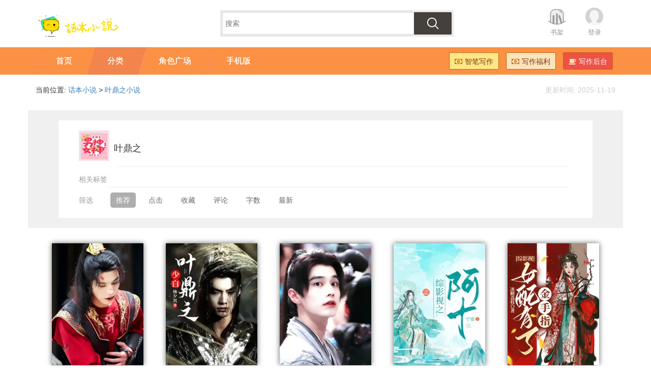

--- FILE ---
content_type: text/html;charset=UTF-8
request_url: https://www.ihuaben.com/category/yedingzhi/
body_size: 10035
content:
<!DOCTYPE html>
<html lang="zh-CN">
<head>
    <meta name="sogou_site_verification" content="PiPtBkMkGj"/>
    <meta name="shenma-site-verification" content="4b1823b6dca6123e9c1abf700c5f6db5_1462934430">
    <meta name="360-site-verification" content="a1cf33eab914da7231129271d685e50e"/>
    <link rel="canonical" href="https://www.ihuaben.com/category/yedingzhi/"/>
    <meta http-equiv="Cache-Control" content="no-transform " />
<meta name="applicable-device" content="pc,mobile">
<meta property="qc:admins" content="1132201717610512566375" />
<meta property="wb:webmaster" content="a35646e93f452b25" />
<meta charset="utf-8" />
<meta http-equiv="X-UA-Compatible" content="IE=edge" />
<meta name="viewport" content="width=device-width, initial-scale=1.0, maximum-scale=1.0, user-scalable=no" />
<meta name="apple-mobile-web-app-capable" content="yes" />
<meta name="apple-mobile-web-app-status-bar-style" content="black" />
<meta name="msapplication-tap-highlight" content="no" />
<meta name="format-detection" content="telphone=no, email=no" />
<link rel="shortcut icon" href="//imgcn.ihuaben.com/ihuaben.ico">

<link href="//staticcn.ihuaben.com/bootstrap/css/bootstrap.min.css" rel="stylesheet" />
<link href="//staticcn.ihuaben.com/??jquery/jquery-confirm.css,css/font-awesome.min.css" rel="stylesheet" />
<link href="//staticcn.ihuaben.com/css/??index.css,tipnav.css?v=2025111703" rel="stylesheet" />
<script type="text/javascript"
  src="//staticcn.ihuaben.com/??jquery/jquery-1.12.2.min.js,jquery/jquery-confirm.js,js/jcanvas/jcanvas.js,bootstrap/js/bootstrap.min.js"></script>
<script type="text/javascript"
  src="//staticcn.ihuaben.com/main/??core/main.js,core/search.js,plus/common.js,common.js?v=20250624"></script>
<script>
  var _hmt = _hmt || [];
  (function () {
    var hm = document.createElement("script");
    hm.src = "https://hm.baidu.com/hm.js?c1468c6bdd69c5fa0640dc6795a4702a";
    var s = document.getElementsByTagName("script")[0];
    s.parentNode.insertBefore(hm, s);
  })();
</script><title>叶鼎之小说-最热叶鼎之小说推荐-叶鼎之小说排行榜-叶鼎之小说免费读-话本小说网</title>
            <meta name="Description"
                  content="话本小说网为您推荐最新最好看的叶鼎之小说，您可以方便的进行叶鼎之小说免费在线阅读。看叶鼎之小说，就上话本小说网。"/>
        <meta name="Keywords"
          content="叶鼎之小说,好看的叶鼎之小说,叶鼎之小说排行榜,叶鼎之免费读,叶鼎之小说大全,叶鼎之小说推荐"/>
    <link href="//staticcn.ihuaben.com/css/catalog.css?v=20180823" rel="stylesheet"/>
    <style type="text/css">
        #xiangguan {
            margin-left: 12px;
        }

        #cutline {
            margin-left: 80px;
        }

        @media screen and (max-width: 991px) {
            #xiangguan {
                margin-left: 22px;
            }

            #cutline {
                margin-left: 70px;
            }
        }
    </style>
</head>
<body>
<header class="huabenheader hidden-lg hidden-md">
	<div class="HuabenNavTop">
		<div class="TopNav">
			<ul class="pull-right">
				<li><a href="//www.ihuaben.com/search.html" class="huaben-img-btn search">[搜索]</a></li>
				<li><a href="#" id="huabenMore" class="huaben-img-btn more">[菜单]</a></li>
			</ul>
			<div class="hlogo">
				<a href="//www.ihuaben.com">
					<img alt="话本小说"
						src="//imgcn.ihuaben.com/images/logo_ihuaben_index.png?x-oss-process=image/resize,w_340/format,png" />
				</a>
			</div>
		</div>
		<div class="TopButtons">
			<ul>
				<li><a href="//www.ihuaben.com/"><i class="hicon-home"></i><span>首页</span></a></li>
				<li><a href="//www.ihuaben.com/web-next/characters/home"><i class="hicon-location"></i><span>角色广场</span></a>
				</li>
				<li><a href="//www.ihuaben.com/tongren/"><i class="hicon-catalog"></i><span>分类</span></a></li>
				<li><a href="//wisrpen.ihuaben.com/home"><i class="hicon-zhibi"></i><span>智笔写作</span></a></li>
			</ul>
			<ul>
				<li><a href="//user.ihuaben.com/bookShelf/list"><i class="hicon-shelf"></i><span>收藏</span></a></li>
				<li><a href="//author.ihuaben.com/"><i class="hicon-write"></i><span>写作</span></a></li>
				<li><a href="//user.ihuaben.com/"><i class="hicon-my"></i><span>我的</span></a></li>
			</ul>
		</div>
	</div>
	<div class="TopButtonsBG"></div>
	<div class="TopButtonsSpace"></div>
</header>


<header class="huabenheader hidden-xs hidden-sm">
	<div class="container HuabenNavTop">
		<div class="pull-left hlogo">
			<a href="//www.ihuaben.com">
				<img alt="话本小说"
					src="//imgcn.ihuaben.com/images/logo_ihuaben_index.png?x-oss-process=image/resize,w_340/format,png" />
			</a>
		</div>
		<ul class="pull-right list-inline">
			<li><a href="//user.ihuaben.com/bookShelf/list" class="bookshelf">书架</a></li>
			<li id="nav_login_bar" style="display: none;"><a href="//passport.ihuaben.com/" class="avatar">登录</a></li>
			<li id="nav_usercenter_bar" style="display: none;">
				<a href="//user.ihuaben.com/" class="userpic">
					<img src="" id="user_head_bar" />
					<span></span>
				</a>
			</li>
		</ul>
		<div class="text-center">
			<form action="//so.ihuaben.com/search" id="newSearchForm">
				<div class="searchForm">
					<input type="text" id="newSearchInput" name="keyword" placeholder="搜索">
					<button type="submit"></button>
				</div>
			</form>
		</div>
	</div>
</header>
<div class="HuabenNav hidden-xs hidden-sm">
	<div class="container">
		<div class="pull-right">
			<ul class="list-inline HuabenNavButton">
				<li><a href="https://zb.ihuaben.com/home" class="huaben-btn huaben-btn-yellow"
						style="background-color: #ffe686;"><i class="icon-money"></i>智笔写作</a></li>
				<li><a href="//www.ihuaben.com/fragment/fuli.html" class="huaben-btn huaben-btn-yellow"><i
							class="icon-money"></i>写作福利</a></li>
				<li><a href="//author.ihuaben.com/" class="huaben-btn huaben-btn-red"><i class="icon-coffee"></i>写作后台</a></li>
			</ul>
		</div>
		<div>
			<ul class="list-inline navTab" lang="navTab">
				<li><a href="//www.ihuaben.com/"><span>首页</span></a></li>
				<li><a href="//www.ihuaben.com/tongren/"><span>分类</span></a></li>
				<!--				<li><a href="//top.ihuaben.com/"><span>排行榜</span></a></li>-->
				<li><a href="//www.ihuaben.com/web-next/characters/home"><span>角色广场</span></a></li>
				<li><a href="//www.ihuaben.com/app.html"><span>手机版</span></a></li>
			</ul>
		</div>
	</div>
</div>
<!--分类页面开始-->
<div class="container">
    <div>
        <span class="hidden-xs hidden-sm">当前位置:</span> <a href="//www.ihuaben.com">话本小说</a> &gt; <a
            href="/category/yedingzhi/">叶鼎之小说</a>
        <span style="float: right;color:#ccc;"><span class="hidden-xs hidden-sm">更新时间: </span>2025-11-19</span>
    </div>
</div>
<div class="container catalogList">
    <div>
        <ul class="list-inline hidden-xs hidden-sm">
            <li style="margin-right:5px;padding-right:0;"><img alt="叶鼎之"
                                                               src="//piccn.ihuaben.com/pic/mark/202301/1019/1673349032062-1450q58g9F_979-1280.png?x-oss-process=image/resize,w_200/format,webp"
                                                               style="width:60px;height:60px;"></li>
            <li style="margin-left:0;padding-left: 0;">
                <h1 style="font-size:18px;font-weight:normal;">叶鼎之</h1>
            </li>
        </ul>
        <hr id="cutline" class="hidden-xs hidden-sm"/>
        <ul class="list-inline">
            <li>相关标签</li>
            <li class="sublist" id="xiangguan">
                <ul class="list-inline">
                    <li></li>
                </ul>
            </li>
        </ul>

        <hr/>
        <ul class="list-inline">
            <li>筛选</li>
            <li><a href="//www.ihuaben.com/category/yedingzhi/1.html"
                   class="active">推荐</a></li>
            <li><a href="//www.ihuaben.com/category/yedingzhi/clickcount_days_7/1.html"
                   >点击</a></li>
            <li><a href="//www.ihuaben.com/category/yedingzhi/shelfcount_week/1.html"
                   >收藏</a>
            </li>
            <li><a href="//www.ihuaben.com/category/yedingzhi/topiccount/1.html"
                   >评论</a></li>
            <li><a href="//www.ihuaben.com/category/yedingzhi/wordcount/1.html"
                   >字数</a></li>
            <li><a href="//www.ihuaben.com/category/yedingzhi/createtime/1.html"
                   >最新</a></li>
        </ul>
    </div>

</div>

<div class="container">
    <ul class="list-inline booklist">
        <li>
                <p class="text-center">
                    <a href="//www.ihuaben.com/book/12551570.html" target="_blank">
                        <img alt="叶鼎之：复活却失去离开小山村后的记忆" src="//piccn.ihuaben.com/pic/book/202501/1702/1737050540077-97V3f20E4j_960-1280.png?x-oss-process=image/resize,w_210/format,webp"
                             class="suggestCover"></a>
                </p>
                <div class="hsuggestsLeft text-left">
                    <h3><a href="//www.ihuaben.com/book/12551570.html" target="_blank"
                           class="text-muted">叶鼎之：复活却失去离开小山村后的记忆</a></h3>
                    <p><a href="//user.ihuaben.com/72711047" target="_blank"
                          class="text-lightgrey">续缘林</a></p>
                    <p class="hidden-lg hidden-md">95万人看过</p>
                    <p class="hidden-lg hidden-md" style="white-space:nowrap;text-overflow:ellipsis;">标签：
                        <a href="//www.ihuaben.com/category/shaoniangexing/" target="_blank"
                                   class="text-lightgrey">少年歌行</a>
                            <a href="//www.ihuaben.com/category/shaonianbaimazuichunfeng/" target="_blank"
                                   class="text-lightgrey">少年白马醉春风</a>
                            <a href="//www.ihuaben.com/category/bailidongjunXyedingzhi/" target="_blank"
                                   class="text-lightgrey">百里东君X叶鼎之</a>
                            </p>
                </div>
                <div class="hsuggestsRight">
                    <a href="//user.ihuaben.com/72711047" target="_blank"><img
                            src="//piccn.ihuaben.com/pic/user/202501/1712/1737088881539-q42fP4iA16_640-640.png?x-oss-process=image/resize,w_50/format,webp" class="img-circle"></a>
                </div>
                <div class="text-lightgrey">
						<span class="hsuggestsIcon"><i class="icon-eye-open"></i>	
                                999+
                            </span>
                    <span class="hsuggestsIcon"><i class="icon-heart-empty"></i>
                            999+
                        </span>
                </div>
            </li>
        <li>
                <p class="text-center">
                    <a href="//www.ihuaben.com/book/12129858.html" target="_blank">
                        <img alt="少白：叶鼎之" src="//piccn.ihuaben.com/pic/book/202409/0408/1725410806389-0A8t13v2s9_960-1280.png?x-oss-process=image/resize,w_210/format,webp"
                             class="suggestCover"></a>
                </p>
                <div class="hsuggestsLeft text-left">
                    <h3><a href="//www.ihuaben.com/book/12129858.html" target="_blank"
                           class="text-muted">少白：叶鼎之</a></h3>
                    <p><a href="//user.ihuaben.com/115551118" target="_blank"
                          class="text-lightgrey">林夕其</a></p>
                    <p class="hidden-lg hidden-md">57万人看过</p>
                    <p class="hidden-lg hidden-md" style="white-space:nowrap;text-overflow:ellipsis;">标签：
                        <a href="//www.ihuaben.com/category/qiriliangeng/" target="_blank"
                                   class="text-lightgrey">七日连更</a>
                            <a href="//www.ihuaben.com/category/yedingzhi/" target="_blank"
                                   class="text-lightgrey">叶鼎之</a>
                            <a href="//www.ihuaben.com/category/jiangyanlizhongsheng/" target="_blank"
                                   class="text-lightgrey">江厌离重生</a>
                            </p>
                </div>
                <div class="hsuggestsRight">
                    <a href="//user.ihuaben.com/115551118" target="_blank"><img
                            src="//piccn.ihuaben.com/pic/user/202403/1219/1710244207957-pS1E9p5Ruq_640-640.png?x-oss-process=image/resize,w_50/format,webp" class="img-circle"></a>
                </div>
                <div class="text-lightgrey">
						<span class="hsuggestsIcon"><i class="icon-eye-open"></i>	
                                999+
                            </span>
                    <span class="hsuggestsIcon"><i class="icon-heart-empty"></i>
                            999+
                        </span>
                </div>
            </li>
        <li>
                <p class="text-center">
                    <a href="//www.ihuaben.com/book/12125839.html" target="_blank">
                        <img alt="叶鼎之：遗憾不可抚" src="//piccn.ihuaben.com/pic/book/202505/0511/1746417155748-oVH66Nk48K_960-1280.png?x-oss-process=image/resize,w_210/format,webp"
                             class="suggestCover"></a>
                </p>
                <div class="hsuggestsLeft text-left">
                    <h3><a href="//www.ihuaben.com/book/12125839.html" target="_blank"
                           class="text-muted">叶鼎之：遗憾不可抚</a></h3>
                    <p><a href="//user.ihuaben.com/45641535" target="_blank"
                          class="text-lightgrey">诗祈年_</a></p>
                    <p class="hidden-lg hidden-md">76万人看过</p>
                    <p class="hidden-lg hidden-md" style="white-space:nowrap;text-overflow:ellipsis;">标签：
                        <a href="//www.ihuaben.com/category/yedingzhi/" target="_blank"
                                   class="text-lightgrey">叶鼎之</a>
                            <a href="//www.ihuaben.com/category/shaonianbaimazuichunfengyueqing/" target="_blank"
                                   class="text-lightgrey">少年白马醉春风玥卿</a>
                            </p>
                </div>
                <div class="hsuggestsRight">
                    <a href="//user.ihuaben.com/45641535" target="_blank"><img
                            src="//piccn.ihuaben.com/pic/user/202301/3110/1675133879262-2UL4kha7MQ_998-998.png?x-oss-process=image/resize,w_50/format,webp" class="img-circle"></a>
                </div>
                <div class="text-lightgrey">
						<span class="hsuggestsIcon"><i class="icon-eye-open"></i>	
                                999+
                            </span>
                    <span class="hsuggestsIcon"><i class="icon-heart-empty"></i>
                            999+
                        </span>
                </div>
            </li>
        <li>
                <p class="text-center">
                    <a href="//www.ihuaben.com/book/8210548.html" target="_blank">
                        <img alt="综影视：阿十" src="//piccn.ihuaben.com/pic/book/202204/3019/1651317518917-6FrQb64y3n_960-1280.jpeg?x-oss-process=image/resize,w_210/format,webp"
                             class="suggestCover"></a>
                </p>
                <div class="hsuggestsLeft text-left">
                    <h3><a href="//www.ihuaben.com/book/8210548.html" target="_blank"
                           class="text-muted">综影视：阿十</a></h3>
                    <p><a href="//user.ihuaben.com/65266579" target="_blank"
                          class="text-lightgrey">宁常</a></p>
                    <p class="hidden-lg hidden-md">22053万人看过</p>
                    <p class="hidden-lg hidden-md" style="white-space:nowrap;text-overflow:ellipsis;">标签：
                        <a href="//www.ihuaben.com/category/woshitezhongbingzhihuofenghuang/" target="_blank"
                                   class="text-lightgrey">我是特种兵之火凤凰</a>
                            <a href="//www.ihuaben.com/category/qingchuan/" target="_blank"
                                   class="text-lightgrey">清穿</a>
                            <a href="//www.ihuaben.com/category/zongyingshi/" target="_blank"
                                   class="text-lightgrey">综影视</a>
                            </p>
                </div>
                <div class="hsuggestsRight">
                    <a href="//user.ihuaben.com/65266579" target="_blank"><img
                            src="//piccn.ihuaben.com/pic/user/202208/0413/1659590132653-l8L3s5h4K7_800-800.jpeg?x-oss-process=image/resize,w_50/format,webp" class="img-circle"></a>
                </div>
                <div class="text-lightgrey">
						<span class="hsuggestsIcon"><i class="icon-eye-open"></i>	
                                999+
                            </span>
                    <span class="hsuggestsIcon"><i class="icon-heart-empty"></i>
                            999+
                        </span>
                </div>
            </li>
        <li>
                <p class="text-center">
                    <a href="//www.ihuaben.com/book/8941248.html" target="_blank">
                        <img alt="综影视：女配有了金手指" src="//piccn.ihuaben.com/pic/book/202306/2213/1687411885567-1Tu99r1492_960-1280.png?x-oss-process=image/resize,w_210/format,webp"
                             class="suggestCover"></a>
                </p>
                <div class="hsuggestsLeft text-left">
                    <h3><a href="//www.ihuaben.com/book/8941248.html" target="_blank"
                           class="text-muted">综影视：女配有了金手指</a></h3>
                    <p><a href="//user.ihuaben.com/54184522" target="_blank"
                          class="text-lightgrey">冰糖荔枝</a></p>
                    <p class="hidden-lg hidden-md">12337万人看过</p>
                    <p class="hidden-lg hidden-md" style="white-space:nowrap;text-overflow:ellipsis;">标签：
                        <a href="//www.ihuaben.com/category/ruyichuan/" target="_blank"
                                   class="text-lightgrey">如懿传</a>
                            <a href="//www.ihuaben.com/category/zhenhuanchuan/" target="_blank"
                                   class="text-lightgrey">甄嬛传</a>
                            <a href="//www.ihuaben.com/category/zhongjibiji/" target="_blank"
                                   class="text-lightgrey">终极笔记</a>
                            </p>
                </div>
                <div class="hsuggestsRight">
                    <a href="//user.ihuaben.com/54184522" target="_blank"><img
                            src="//piccn.ihuaben.com/pic/user/202208/0301/1659462344066-8KhlWn9573_1002-1002.jpeg?x-oss-process=image/resize,w_50/format,webp" class="img-circle"></a>
                </div>
                <div class="text-lightgrey">
						<span class="hsuggestsIcon"><i class="icon-eye-open"></i>	
                                999+
                            </span>
                    <span class="hsuggestsIcon"><i class="icon-heart-empty"></i>
                            999+
                        </span>
                </div>
            </li>
        <li>
                <p class="text-center">
                    <a href="//www.ihuaben.com/book/13404393.html" target="_blank">
                        <img alt="综影视：恶女又被觊觎了" src="//piccn.ihuaben.com/pic/book/202511/1418/1763115108114-6ka62Kpa3F_960-1280.png?x-oss-process=image/resize,w_210/format,webp"
                             class="suggestCover"></a>
                </p>
                <div class="hsuggestsLeft text-left">
                    <h3><a href="//www.ihuaben.com/book/13404393.html" target="_blank"
                           class="text-muted">综影视：恶女又被觊觎了</a></h3>
                    <p><a href="//user.ihuaben.com/126074116" target="_blank"
                          class="text-lightgrey">油炸黄瓜</a></p>
                    <p class="hidden-lg hidden-md">177万人看过</p>
                    <p class="hidden-lg hidden-md" style="white-space:nowrap;text-overflow:ellipsis;">标签：
                        <a href="//www.ihuaben.com/category/ruqingyun/" target="_blank"
                                   class="text-lightgrey">入青云</a>
                            <a href="//www.ihuaben.com/category/xunming/" target="_blank"
                                   class="text-lightgrey">勋名</a>
                            <a href="//www.ihuaben.com/category/yingshirigeng/" target="_blank"
                                   class="text-lightgrey">影视日更</a>
                            </p>
                </div>
                <div class="hsuggestsRight">
                    <a href="//user.ihuaben.com/126074116" target="_blank"><img
                            src="//piccn.ihuaben.com/pic/user/202503/1917/1742377411391-797hM8G7Mw_640-640.png?x-oss-process=image/resize,w_50/format,webp" class="img-circle"></a>
                </div>
                <div class="text-lightgrey">
						<span class="hsuggestsIcon"><i class="icon-eye-open"></i>	
                                999+
                            </span>
                    <span class="hsuggestsIcon"><i class="icon-heart-empty"></i>
                            999+
                        </span>
                </div>
            </li>
        <li>
                <p class="text-center">
                    <a href="//www.ihuaben.com/book/12472763.html" target="_blank">
                        <img alt="综影视：明月皎皎" src="//piccn.ihuaben.com/pic/book/202412/1615/1734335503528-5X5X84ATDL_960-1278.png?x-oss-process=image/resize,w_210/format,webp"
                             class="suggestCover"></a>
                </p>
                <div class="hsuggestsLeft text-left">
                    <h3><a href="//www.ihuaben.com/book/12472763.html" target="_blank"
                           class="text-muted">综影视：明月皎皎</a></h3>
                    <p><a href="//user.ihuaben.com/123537170" target="_blank"
                          class="text-lightgrey">春水煎茶io</a></p>
                    <p class="hidden-lg hidden-md">695万人看过</p>
                    <p class="hidden-lg hidden-md" style="white-space:nowrap;text-overflow:ellipsis;">标签：
                        <a href="//www.ihuaben.com/category/shaoniangexing/" target="_blank"
                                   class="text-lightgrey">少年歌行</a>
                            <a href="//www.ihuaben.com/category/shaonianbaimazuichunfeng/" target="_blank"
                                   class="text-lightgrey">少年白马醉春风</a>
                            <a href="//www.ihuaben.com/category/suchanghe1/" target="_blank"
                                   class="text-lightgrey">苏昌河</a>
                            </p>
                </div>
                <div class="hsuggestsRight">
                    <a href="//user.ihuaben.com/123537170" target="_blank"><img
                            src="//piccn.ihuaben.com/pic/user/202503/0415/1741071748293-33oRK0U35c_640-640.png?x-oss-process=image/resize,w_50/format,webp" class="img-circle"></a>
                </div>
                <div class="text-lightgrey">
						<span class="hsuggestsIcon"><i class="icon-eye-open"></i>	
                                999+
                            </span>
                    <span class="hsuggestsIcon"><i class="icon-heart-empty"></i>
                            999+
                        </span>
                </div>
            </li>
        <li>
                <p class="text-center">
                    <a href="//www.ihuaben.com/book/12154600.html" target="_blank">
                        <img alt="叶鼎之：青青子衿" src="//piccn.ihuaben.com/pic/book/202408/1516/1723709508077-5i8473T59u_960-1280.png?x-oss-process=image/resize,w_210/format,webp"
                             class="suggestCover"></a>
                </p>
                <div class="hsuggestsLeft text-left">
                    <h3><a href="//www.ihuaben.com/book/12154600.html" target="_blank"
                           class="text-muted">叶鼎之：青青子衿</a></h3>
                    <p><a href="//user.ihuaben.com/114920411" target="_blank"
                          class="text-lightgrey">Hilary林雾甯</a></p>
                    <p class="hidden-lg hidden-md">37万人看过</p>
                    <p class="hidden-lg hidden-md" style="white-space:nowrap;text-overflow:ellipsis;">标签：
                        <a href="//www.ihuaben.com/category/yedingzhi/" target="_blank"
                                   class="text-lightgrey">叶鼎之</a>
                            <a href="//www.ihuaben.com/category/shaonianbaimazuichunfeng/" target="_blank"
                                   class="text-lightgrey">少年白马醉春风</a>
                            <a href="//www.ihuaben.com/category/suchanghe1/" target="_blank"
                                   class="text-lightgrey">苏昌河</a>
                            </p>
                </div>
                <div class="hsuggestsRight">
                    <a href="//user.ihuaben.com/114920411" target="_blank"><img
                            src="//piccn.ihuaben.com/pic/user/202408/1616/1723795391042-7799m88b7d_640-640.png?x-oss-process=image/resize,w_50/format,webp" class="img-circle"></a>
                </div>
                <div class="text-lightgrey">
						<span class="hsuggestsIcon"><i class="icon-eye-open"></i>	
                                999+
                            </span>
                    <span class="hsuggestsIcon"><i class="icon-heart-empty"></i>
                            999+
                        </span>
                </div>
            </li>
        <li>
                <p class="text-center">
                    <a href="//www.ihuaben.com/book/12926635.html" target="_blank">
                        <img alt="综影视：又被阴湿怨夫们缠上了" src="//piccn.ihuaben.com/pic/book/202510/3122/1761922172237-z4c5HkG3mY_960-1280.png?x-oss-process=image/resize,w_210/format,webp"
                             class="suggestCover"></a>
                </p>
                <div class="hsuggestsLeft text-left">
                    <h3><a href="//www.ihuaben.com/book/12926635.html" target="_blank"
                           class="text-muted">综影视：又被阴湿怨夫们缠上了</a></h3>
                    <p><a href="//user.ihuaben.com/66581671" target="_blank"
                          class="text-lightgrey">不知南风知我意</a></p>
                    <p class="hidden-lg hidden-md">308万人看过</p>
                    <p class="hidden-lg hidden-md" style="white-space:nowrap;text-overflow:ellipsis;">标签：
                        <a href="//www.ihuaben.com/category/yedingzhi/" target="_blank"
                                   class="text-lightgrey">叶鼎之</a>
                            <a href="//www.ihuaben.com/category/shaonianbaimazuichunfeng/" target="_blank"
                                   class="text-lightgrey">少年白马醉春风</a>
                            <a href="//www.ihuaben.com/category/bailidongjun/" target="_blank"
                                   class="text-lightgrey">百里东君</a>
                            </p>
                </div>
                <div class="hsuggestsRight">
                    <a href="//user.ihuaben.com/66581671" target="_blank"><img
                            src="//piccn.ihuaben.com/pic/user/202307/0121/1688216899797-86g0706I34_896-1280.png?x-oss-process=image/resize,w_50/format,webp" class="img-circle"></a>
                </div>
                <div class="text-lightgrey">
						<span class="hsuggestsIcon"><i class="icon-eye-open"></i>	
                                999+
                            </span>
                    <span class="hsuggestsIcon"><i class="icon-heart-empty"></i>
                            999+
                        </span>
                </div>
            </li>
        <li>
                <p class="text-center">
                    <a href="//www.ihuaben.com/book/12115296.html" target="_blank">
                        <img alt="少年白马醉春风：叶鼎之，你别跑啊" src="//piccn.ihuaben.com/pic/book/202408/0722/1723039894973-j1A0upS4Dn_960-1280.png?x-oss-process=image/resize,w_210/format,webp"
                             class="suggestCover"></a>
                </p>
                <div class="hsuggestsLeft text-left">
                    <h3><a href="//www.ihuaben.com/book/12115296.html" target="_blank"
                           class="text-muted">少年白马醉春风：叶鼎之，你别跑啊</a></h3>
                    <p><a href="//user.ihuaben.com/120148731" target="_blank"
                          class="text-lightgrey">烟烟招</a></p>
                    <p class="hidden-lg hidden-md">20万人看过</p>
                    <p class="hidden-lg hidden-md" style="white-space:nowrap;text-overflow:ellipsis;">标签：
                        <a href="//www.ihuaben.com/category/cpyedingzhi/" target="_blank"
                                   class="text-lightgrey">cp叶鼎之</a>
                            <a href="//www.ihuaben.com/category/nvzhuinan/" target="_blank"
                                   class="text-lightgrey">女追男</a>
                            <a href="//www.ihuaben.com/category/chuanyuexitong/" target="_blank"
                                   class="text-lightgrey">穿越系统</a>
                            </p>
                </div>
                <div class="hsuggestsRight">
                    <a href="//user.ihuaben.com/120148731" target="_blank"><img
                            src="//piccn.ihuaben.com/pic/user/202408/0418/1722768525330-g35k1Mw7fm_640-640.png?x-oss-process=image/resize,w_50/format,webp" class="img-circle"></a>
                </div>
                <div class="text-lightgrey">
						<span class="hsuggestsIcon"><i class="icon-eye-open"></i>	
                                999+
                            </span>
                    <span class="hsuggestsIcon"><i class="icon-heart-empty"></i>
                            999+
                        </span>
                </div>
            </li>
        <li>
                <p class="text-center">
                    <a href="//www.ihuaben.com/book/12080177.html" target="_blank">
                        <img alt="叶鼎之：与风同行" src="//piccn.ihuaben.com/pic/book/202408/0214/1722581173221-0R7n3T92P3_960-1280.png?x-oss-process=image/resize,w_210/format,webp"
                             class="suggestCover"></a>
                </p>
                <div class="hsuggestsLeft text-left">
                    <h3><a href="//www.ihuaben.com/book/12080177.html" target="_blank"
                           class="text-muted">叶鼎之：与风同行</a></h3>
                    <p><a href="//user.ihuaben.com/114920411" target="_blank"
                          class="text-lightgrey">Hilary林雾甯</a></p>
                    <p class="hidden-lg hidden-md">48万人看过</p>
                    <p class="hidden-lg hidden-md" style="white-space:nowrap;text-overflow:ellipsis;">标签：
                        <a href="//www.ihuaben.com/category/yuanchuangnvzhu/" target="_blank"
                                   class="text-lightgrey">原创女主</a>
                            <a href="//www.ihuaben.com/category/yedingzhi/" target="_blank"
                                   class="text-lightgrey">叶鼎之</a>
                            <a href="//www.ihuaben.com/category/shaonianbaimazuichunfeng/" target="_blank"
                                   class="text-lightgrey">少年白马醉春风</a>
                            </p>
                </div>
                <div class="hsuggestsRight">
                    <a href="//user.ihuaben.com/114920411" target="_blank"><img
                            src="//piccn.ihuaben.com/pic/user/202408/1616/1723795391042-7799m88b7d_640-640.png?x-oss-process=image/resize,w_50/format,webp" class="img-circle"></a>
                </div>
                <div class="text-lightgrey">
						<span class="hsuggestsIcon"><i class="icon-eye-open"></i>	
                                999+
                            </span>
                    <span class="hsuggestsIcon"><i class="icon-heart-empty"></i>
                            999+
                        </span>
                </div>
            </li>
        <li>
                <p class="text-center">
                    <a href="//www.ihuaben.com/book/10375275.html" target="_blank">
                        <img alt="综影视：按照人设撩男神" src="//piccn.ihuaben.com/pic/book/202304/1906/1681856731411-4d9460W2h0_960-1280.png?x-oss-process=image/resize,w_210/format,webp"
                             class="suggestCover"></a>
                </p>
                <div class="hsuggestsLeft text-left">
                    <h3><a href="//www.ihuaben.com/book/10375275.html" target="_blank"
                           class="text-muted">综影视：按照人设撩男神</a></h3>
                    <p><a href="//user.ihuaben.com/97946739" target="_blank"
                          class="text-lightgrey">暖央</a></p>
                    <p class="hidden-lg hidden-md">2963万人看过</p>
                    <p class="hidden-lg hidden-md" style="white-space:nowrap;text-overflow:ellipsis;">标签：
                        <a href="//www.ihuaben.com/category/hougong/" target="_blank"
                                   class="text-lightgrey">后宫</a>
                            <a href="//www.ihuaben.com/category/zhongjibijihougongxiang/" target="_blank"
                                   class="text-lightgrey">终极笔记后宫向</a>
                            <a href="//www.ihuaben.com/category/zongyingshi/" target="_blank"
                                   class="text-lightgrey">综影视</a>
                            </p>
                </div>
                <div class="hsuggestsRight">
                    <a href="//user.ihuaben.com/97946739" target="_blank"><img
                            src="//piccn.ihuaben.com/pic/user/202501/2810/1738031337083-kNg9Gkqb7l_640-640.png?x-oss-process=image/resize,w_50/format,webp" class="img-circle"></a>
                </div>
                <div class="text-lightgrey">
						<span class="hsuggestsIcon"><i class="icon-eye-open"></i>	
                                999+
                            </span>
                    <span class="hsuggestsIcon"><i class="icon-heart-empty"></i>
                            999+
                        </span>
                </div>
            </li>
        <li>
                <p class="text-center">
                    <a href="//www.ihuaben.com/book/6677778.html" target="_blank">
                        <img alt="综影视：玉羲" src="//piccn.ihuaben.com/pic/book/202510/1017/1760087111324-448Q0832y3_960-1280.png?x-oss-process=image/resize,w_210/format,webp"
                             class="suggestCover"></a>
                </p>
                <div class="hsuggestsLeft text-left">
                    <h3><a href="//www.ihuaben.com/book/6677778.html" target="_blank"
                           class="text-muted">综影视：玉羲</a></h3>
                    <p><a href="//user.ihuaben.com/53016309" target="_blank"
                          class="text-lightgrey">落笔月迎</a></p>
                    <p class="hidden-lg hidden-md">4551万人看过</p>
                    <p class="hidden-lg hidden-md" style="white-space:nowrap;text-overflow:ellipsis;">标签：
                        <a href="//www.ihuaben.com/category/sanshengsanshishilitaohua/" target="_blank"
                                   class="text-lightgrey">三生三世十里桃花</a>
                            <a href="//www.ihuaben.com/category/sanshengsanshisujin/" target="_blank"
                                   class="text-lightgrey">三生三世素锦</a>
                            <a href="//www.ihuaben.com/category/nvpeinixi/" target="_blank"
                                   class="text-lightgrey">女配逆袭</a>
                            </p>
                </div>
                <div class="hsuggestsRight">
                    <a href="//user.ihuaben.com/53016309" target="_blank"><img
                            src="//piccn.ihuaben.com/pic/user/202112/0115/1638343036799-4oNQ4bo9I5_540-720.jpeg?x-oss-process=image/resize,w_50/format,webp" class="img-circle"></a>
                </div>
                <div class="text-lightgrey">
						<span class="hsuggestsIcon"><i class="icon-eye-open"></i>	
                                999+
                            </span>
                    <span class="hsuggestsIcon"><i class="icon-heart-empty"></i>
                            999+
                        </span>
                </div>
            </li>
        <li>
                <p class="text-center">
                    <a href="//www.ihuaben.com/book/12460484.html" target="_blank">
                        <img alt="综影视：日月掌灯越山河" src="//piccn.ihuaben.com/pic/book/202507/0616/1751788823519-B5B9s420wx_960-1280.png?x-oss-process=image/resize,w_210/format,webp"
                             class="suggestCover"></a>
                </p>
                <div class="hsuggestsLeft text-left">
                    <h3><a href="//www.ihuaben.com/book/12460484.html" target="_blank"
                           class="text-muted">综影视：日月掌灯越山河</a></h3>
                    <p><a href="//user.ihuaben.com/87766663" target="_blank"
                          class="text-lightgrey">步卿玥</a></p>
                    <p class="hidden-lg hidden-md">498万人看过</p>
                    <p class="hidden-lg hidden-md" style="white-space:nowrap;text-overflow:ellipsis;">标签：
                        <a href="//www.ihuaben.com/category/ruyichuan/" target="_blank"
                                   class="text-lightgrey">如懿传</a>
                            <a href="//www.ihuaben.com/category/shahai/" target="_blank"
                                   class="text-lightgrey">沙海</a>
                            <a href="//www.ihuaben.com/category/zongyingshi/" target="_blank"
                                   class="text-lightgrey">综影视</a>
                            </p>
                </div>
                <div class="hsuggestsRight">
                    <a href="//user.ihuaben.com/87766663" target="_blank"><img
                            src="//piccn.ihuaben.com/pic/user/202508/0823/1754666326233-398F33Sz69_640-640.png?x-oss-process=image/resize,w_50/format,webp" class="img-circle"></a>
                </div>
                <div class="text-lightgrey">
						<span class="hsuggestsIcon"><i class="icon-eye-open"></i>	
                                999+
                            </span>
                    <span class="hsuggestsIcon"><i class="icon-heart-empty"></i>
                            999+
                        </span>
                </div>
            </li>
        <li>
                <p class="text-center">
                    <a href="//www.ihuaben.com/book/12388116.html" target="_blank">
                        <img alt="少白观影：观影有他的世界" src="//piccn.ihuaben.com/pic/book/202510/1515/1760511976144-889v874EWc_960-1280.png?x-oss-process=image/resize,w_210/format,webp"
                             class="suggestCover"></a>
                </p>
                <div class="hsuggestsLeft text-left">
                    <h3><a href="//www.ihuaben.com/book/12388116.html" target="_blank"
                           class="text-muted">少白观影：观影有他的世界</a></h3>
                    <p><a href="//user.ihuaben.com/98455668" target="_blank"
                          class="text-lightgrey">始水之默</a></p>
                    <p class="hidden-lg hidden-md">645万人看过</p>
                    <p class="hidden-lg hidden-md" style="white-space:nowrap;text-overflow:ellipsis;">标签：
                        <a href="//www.ihuaben.com/category/allbailidongjun/" target="_blank"
                                   class="text-lightgrey">all百里东君</a>
                            <a href="//www.ihuaben.com/category/yebaiCP/" target="_blank"
                                   class="text-lightgrey">叶百CP</a>
                            <a href="//www.ihuaben.com/category/shaonianbaimazuichunfengguanyingti/" target="_blank"
                                   class="text-lightgrey">少年白马醉春风观影体</a>
                            </p>
                </div>
                <div class="hsuggestsRight">
                    <a href="//user.ihuaben.com/98455668" target="_blank"><img
                            src="//piccn.ihuaben.com/pic/character/default.jpg?x-oss-process=image/resize,w_50/format,webp" class="img-circle"></a>
                </div>
                <div class="text-lightgrey">
						<span class="hsuggestsIcon"><i class="icon-eye-open"></i>	
                                999+
                            </span>
                    <span class="hsuggestsIcon"><i class="icon-heart-empty"></i>
                            999+
                        </span>
                </div>
            </li>
        <li>
                <p class="text-center">
                    <a href="//www.ihuaben.com/book/11914907.html" target="_blank">
                        <img alt="综影视：时音游记" src="//piccn.ihuaben.com/pic/book/202412/2320/1734956794328-08LYc3R650_960-1278.png?x-oss-process=image/resize,w_210/format,webp"
                             class="suggestCover"></a>
                </p>
                <div class="hsuggestsLeft text-left">
                    <h3><a href="//www.ihuaben.com/book/11914907.html" target="_blank"
                           class="text-muted">综影视：时音游记</a></h3>
                    <p><a href="//user.ihuaben.com/36533831" target="_blank"
                          class="text-lightgrey">心碎乌托邦</a></p>
                    <p class="hidden-lg hidden-md">925万人看过</p>
                    <p class="hidden-lg hidden-md" style="white-space:nowrap;text-overflow:ellipsis;">标签：
                        <a href="//www.ihuaben.com/category/cpsuchanghe/" target="_blank"
                                   class="text-lightgrey">cp苏昌河</a>
                            <a href="//www.ihuaben.com/category/cpsumuyu/" target="_blank"
                                   class="text-lightgrey">cp苏暮雨</a>
                            <a href="//www.ihuaben.com/category/rigengdashang/" target="_blank"
                                   class="text-lightgrey">日更打赏</a>
                            </p>
                </div>
                <div class="hsuggestsRight">
                    <a href="//user.ihuaben.com/36533831" target="_blank"><img
                            src="//piccn.ihuaben.com/pic/user/202411/2203/1732216049644-4e7O5F44Lu_640-640.png?x-oss-process=image/resize,w_50/format,webp" class="img-circle"></a>
                </div>
                <div class="text-lightgrey">
						<span class="hsuggestsIcon"><i class="icon-eye-open"></i>	
                                999+
                            </span>
                    <span class="hsuggestsIcon"><i class="icon-heart-empty"></i>
                            999+
                        </span>
                </div>
            </li>
        <li>
                <p class="text-center">
                    <a href="//www.ihuaben.com/book/11765806.html" target="_blank">
                        <img alt="综影视：娇软女配魅惑勾魂" src="//piccn.ihuaben.com/pic/book/202406/2419/1719227629264-2g186NI5DB_960-1280.png?x-oss-process=image/resize,w_210/format,webp"
                             class="suggestCover"></a>
                </p>
                <div class="hsuggestsLeft text-left">
                    <h3><a href="//www.ihuaben.com/book/11765806.html" target="_blank"
                           class="text-muted">综影视：娇软女配魅惑勾魂</a></h3>
                    <p><a href="//user.ihuaben.com/60933391" target="_blank"
                          class="text-lightgrey">白圆子</a></p>
                    <p class="hidden-lg hidden-md">1097万人看过</p>
                    <p class="hidden-lg hidden-md" style="white-space:nowrap;text-overflow:ellipsis;">标签：
                        <a href="//www.ihuaben.com/category/qingyunian/" target="_blank"
                                   class="text-lightgrey">庆余年</a>
                            <a href="//www.ihuaben.com/category/zhenhuanchuan/" target="_blank"
                                   class="text-lightgrey">甄嬛传</a>
                            <a href="//www.ihuaben.com/category/zongyingshi/" target="_blank"
                                   class="text-lightgrey">综影视</a>
                            </p>
                </div>
                <div class="hsuggestsRight">
                    <a href="//user.ihuaben.com/60933391" target="_blank"><img
                            src="//piccn.ihuaben.com/pic/user/202510/2023/1760973328843-R17F6KL52F_640-640.png?x-oss-process=image/resize,w_50/format,webp" class="img-circle"></a>
                </div>
                <div class="text-lightgrey">
						<span class="hsuggestsIcon"><i class="icon-eye-open"></i>	
                                999+
                            </span>
                    <span class="hsuggestsIcon"><i class="icon-heart-empty"></i>
                            999+
                        </span>
                </div>
            </li>
        <li>
                <p class="text-center">
                    <a href="//www.ihuaben.com/book/11054980.html" target="_blank">
                        <img alt="综影视：捡什么男人啊！" src="//piccn.ihuaben.com/pic/book/202510/1913/1760852087907-R060Q80PXM_960-1278.png?x-oss-process=image/resize,w_210/format,webp"
                             class="suggestCover"></a>
                </p>
                <div class="hsuggestsLeft text-left">
                    <h3><a href="//www.ihuaben.com/book/11054980.html" target="_blank"
                           class="text-muted">综影视：捡什么男人啊！</a></h3>
                    <p><a href="//user.ihuaben.com/47948522" target="_blank"
                          class="text-lightgrey">卡布叮叮</a></p>
                    <p class="hidden-lg hidden-md">1372万人看过</p>
                    <p class="hidden-lg hidden-md" style="white-space:nowrap;text-overflow:ellipsis;">标签：
                        <a href="//www.ihuaben.com/category/cplilianhua/" target="_blank"
                                   class="text-lightgrey">cp李莲花</a>
                            <a href="//www.ihuaben.com/category/xuanye1/" target="_blank"
                                   class="text-lightgrey">玄夜</a>
                            <a href="//www.ihuaben.com/category/lianhualou/" target="_blank"
                                   class="text-lightgrey">莲花楼</a>
                            </p>
                </div>
                <div class="hsuggestsRight">
                    <a href="//user.ihuaben.com/47948522" target="_blank"><img
                            src="//piccn.ihuaben.com/pic/user/202506/1910/1750300470738-09Is113748_640-640.png?x-oss-process=image/resize,w_50/format,webp" class="img-circle"></a>
                </div>
                <div class="text-lightgrey">
						<span class="hsuggestsIcon"><i class="icon-eye-open"></i>	
                                999+
                            </span>
                    <span class="hsuggestsIcon"><i class="icon-heart-empty"></i>
                            999+
                        </span>
                </div>
            </li>
        <li>
                <p class="text-center">
                    <a href="//www.ihuaben.com/book/12027666.html" target="_blank">
                        <img alt="综影视：美人她绝色倾城" src="//piccn.ihuaben.com/pic/book/202502/0422/1738677653472-3LtaVp79i7_960-1280.png?x-oss-process=image/resize,w_210/format,webp"
                             class="suggestCover"></a>
                </p>
                <div class="hsuggestsLeft text-left">
                    <h3><a href="//www.ihuaben.com/book/12027666.html" target="_blank"
                           class="text-muted">综影视：美人她绝色倾城</a></h3>
                    <p><a href="//user.ihuaben.com/59339523" target="_blank"
                          class="text-lightgrey">温柔无忧</a></p>
                    <p class="hidden-lg hidden-md">541万人看过</p>
                    <p class="hidden-lg hidden-md" style="white-space:nowrap;text-overflow:ellipsis;">标签：
                        <a href="//www.ihuaben.com/category/wanrenmi/" target="_blank"
                                   class="text-lightgrey">万人迷</a>
                            <a href="//www.ihuaben.com/category/shaonianbaimazuichunfeng/" target="_blank"
                                   class="text-lightgrey">少年白马醉春风</a>
                            <a href="//www.ihuaben.com/category/zongyingshi/" target="_blank"
                                   class="text-lightgrey">综影视</a>
                            </p>
                </div>
                <div class="hsuggestsRight">
                    <a href="//user.ihuaben.com/59339523" target="_blank"><img
                            src="//piccn.ihuaben.com/pic/user/202401/0823/1704728797273-rxb70996XN_640-640.png?x-oss-process=image/resize,w_50/format,webp" class="img-circle"></a>
                </div>
                <div class="text-lightgrey">
						<span class="hsuggestsIcon"><i class="icon-eye-open"></i>	
                                999+
                            </span>
                    <span class="hsuggestsIcon"><i class="icon-heart-empty"></i>
                            999+
                        </span>
                </div>
            </li>
        <li>
                <p class="text-center">
                    <a href="//www.ihuaben.com/book/12495537.html" target="_blank">
                        <img alt="综影视之君以凡" src="//piccn.ihuaben.com/pic/book/202506/1318/1749810264766-3r5h9mNA27_960-1280.png?x-oss-process=image/resize,w_210/format,webp"
                             class="suggestCover"></a>
                </p>
                <div class="hsuggestsLeft text-left">
                    <h3><a href="//www.ihuaben.com/book/12495537.html" target="_blank"
                           class="text-muted">综影视之君以凡</a></h3>
                    <p><a href="//user.ihuaben.com/68251335" target="_blank"
                          class="text-lightgrey">爱吃瓜的小圆子</a></p>
                    <p class="hidden-lg hidden-md">561万人看过</p>
                    <p class="hidden-lg hidden-md" style="white-space:nowrap;text-overflow:ellipsis;">标签：
                        <a href="//www.ihuaben.com/category/donghuadijun/" target="_blank"
                                   class="text-lightgrey">东华帝君</a>
                            <a href="//www.ihuaben.com/category/taibanliuxinghuayuan/" target="_blank"
                                   class="text-lightgrey">泰版流星花园</a>
                            <a href="//www.ihuaben.com/category/xiangmichenchenjinrushuang/" target="_blank"
                                   class="text-lightgrey">香蜜沉沉烬如霜</a>
                            </p>
                </div>
                <div class="hsuggestsRight">
                    <a href="//user.ihuaben.com/68251335" target="_blank"><img
                            src="//piccn.ihuaben.com/pic/user/202502/2121/1740145449381-9kxNx150xL_640-640.png?x-oss-process=image/resize,w_50/format,webp" class="img-circle"></a>
                </div>
                <div class="text-lightgrey">
						<span class="hsuggestsIcon"><i class="icon-eye-open"></i>	
                                999+
                            </span>
                    <span class="hsuggestsIcon"><i class="icon-heart-empty"></i>
                            999+
                        </span>
                </div>
            </li>
        <li>
                <p class="text-center">
                    <a href="//www.ihuaben.com/book/12078377.html" target="_blank">
                        <img alt="综影视：红颜心上" src="//piccn.ihuaben.com/pic/book/202508/2122/1755785479797-pc2ej2E77w_960-1280.png?x-oss-process=image/resize,w_210/format,webp"
                             class="suggestCover"></a>
                </p>
                <div class="hsuggestsLeft text-left">
                    <h3><a href="//www.ihuaben.com/book/12078377.html" target="_blank"
                           class="text-muted">综影视：红颜心上</a></h3>
                    <p><a href="//user.ihuaben.com/71756619" target="_blank"
                          class="text-lightgrey">淘小柒</a></p>
                    <p class="hidden-lg hidden-md">407万人看过</p>
                    <p class="hidden-lg hidden-md" style="white-space:nowrap;text-overflow:ellipsis;">标签：
                        <a href="//www.ihuaben.com/category/wanrenmi/" target="_blank"
                                   class="text-lightgrey">万人迷</a>
                            <a href="//www.ihuaben.com/category/zongyingshi/" target="_blank"
                                   class="text-lightgrey">综影视</a>
                            <a href="//www.ihuaben.com/category/rushou/" target="_blank"
                                   class="text-lightgrey">蓐收</a>
                            </p>
                </div>
                <div class="hsuggestsRight">
                    <a href="//user.ihuaben.com/71756619" target="_blank"><img
                            src="//piccn.ihuaben.com/pic/user/202402/2123/1708528446520-0JoP970ph5_640-640.png?x-oss-process=image/resize,w_50/format,webp" class="img-circle"></a>
                </div>
                <div class="text-lightgrey">
						<span class="hsuggestsIcon"><i class="icon-eye-open"></i>	
                                999+
                            </span>
                    <span class="hsuggestsIcon"><i class="icon-heart-empty"></i>
                            999+
                        </span>
                </div>
            </li>
        <li>
                <p class="text-center">
                    <a href="//www.ihuaben.com/book/12525740.html" target="_blank">
                        <img alt="综影视：云瑶" src="//piccn.ihuaben.com/pic/book/202509/0311/1756868664713-Wd432jYuKb_960-1280.png?x-oss-process=image/resize,w_210/format,webp"
                             class="suggestCover"></a>
                </p>
                <div class="hsuggestsLeft text-left">
                    <h3><a href="//www.ihuaben.com/book/12525740.html" target="_blank"
                           class="text-muted">综影视：云瑶</a></h3>
                    <p><a href="//user.ihuaben.com/35122498" target="_blank"
                          class="text-lightgrey">夭夭夭夭Dr</a></p>
                    <p class="hidden-lg hidden-md">467万人看过</p>
                    <p class="hidden-lg hidden-md" style="white-space:nowrap;text-overflow:ellipsis;">标签：
                        <a href="//www.ihuaben.com/category/shaoniangexing/" target="_blank"
                                   class="text-lightgrey">少年歌行</a>
                            <a href="//www.ihuaben.com/category/bailidongjun/" target="_blank"
                                   class="text-lightgrey">百里东君</a>
                            <a href="//www.ihuaben.com/category/sumuyu/" target="_blank"
                                   class="text-lightgrey">苏暮雨</a>
                            </p>
                </div>
                <div class="hsuggestsRight">
                    <a href="//user.ihuaben.com/35122498" target="_blank"><img
                            src="//piccn.ihuaben.com/pic/user/202507/1010/1752114000759-mxCJ3zC7f0_640-640.png?x-oss-process=image/resize,w_50/format,webp" class="img-circle"></a>
                </div>
                <div class="text-lightgrey">
						<span class="hsuggestsIcon"><i class="icon-eye-open"></i>	
                                999+
                            </span>
                    <span class="hsuggestsIcon"><i class="icon-heart-empty"></i>
                            999+
                        </span>
                </div>
            </li>
        <li>
                <p class="text-center">
                    <a href="//www.ihuaben.com/book/13060836.html" target="_blank">
                        <img alt="综影视：万人迷她被迫当海后" src="//piccn.ihuaben.com/pic/book/202510/2403/1761246578821-371031q470_960-1280.png?x-oss-process=image/resize,w_210/format,webp"
                             class="suggestCover"></a>
                </p>
                <div class="hsuggestsLeft text-left">
                    <h3><a href="//www.ihuaben.com/book/13060836.html" target="_blank"
                           class="text-muted">综影视：万人迷她被迫当海后</a></h3>
                    <p><a href="//user.ihuaben.com/128360045" target="_blank"
                          class="text-lightgrey">闵阿七七</a></p>
                    <p class="hidden-lg hidden-md">139万人看过</p>
                    <p class="hidden-lg hidden-md" style="white-space:nowrap;text-overflow:ellipsis;">标签：
                        <a href="//www.ihuaben.com/category/wanrenmi/" target="_blank"
                                   class="text-lightgrey">万人迷</a>
                            <a href="//www.ihuaben.com/category/shaonianbaimazuiqingfeng/" target="_blank"
                                   class="text-lightgrey">少年白马醉清风</a>
                            <a href="//www.ihuaben.com/category/zongyingshi/" target="_blank"
                                   class="text-lightgrey">综影视</a>
                            </p>
                </div>
                <div class="hsuggestsRight">
                    <a href="//user.ihuaben.com/128360045" target="_blank"><img
                            src="//piccn.ihuaben.com/pic/user/202509/1323/1757776696978-Mip3gyUB61_640-640.png?x-oss-process=image/resize,w_50/format,webp" class="img-circle"></a>
                </div>
                <div class="text-lightgrey">
						<span class="hsuggestsIcon"><i class="icon-eye-open"></i>	
                                999+
                            </span>
                    <span class="hsuggestsIcon"><i class="icon-heart-empty"></i>
                            999+
                        </span>
                </div>
            </li>
        <li>
                <p class="text-center">
                    <a href="//www.ihuaben.com/book/10249476.html" target="_blank">
                        <img alt="综影视之云月儿" src="//piccn.ihuaben.com/pic/book/202303/1813/1679115766071-27z72Qq4Gs_960-1280.png?x-oss-process=image/resize,w_210/format,webp"
                             class="suggestCover"></a>
                </p>
                <div class="hsuggestsLeft text-left">
                    <h3><a href="//www.ihuaben.com/book/10249476.html" target="_blank"
                           class="text-muted">综影视之云月儿</a></h3>
                    <p><a href="//user.ihuaben.com/95012037" target="_blank"
                          class="text-lightgrey">红糖糯米丸子</a></p>
                    <p class="hidden-lg hidden-md">2130万人看过</p>
                    <p class="hidden-lg hidden-md" style="white-space:nowrap;text-overflow:ellipsis;">标签：
                        <a href="//www.ihuaben.com/category/hougong/" target="_blank"
                                   class="text-lightgrey">后宫</a>
                            <a href="//www.ihuaben.com/category/zongchuanyingshizhilv/" target="_blank"
                                   class="text-lightgrey">综穿影视之旅</a>
                            <a href="//www.ihuaben.com/category/meinanhougong/" target="_blank"
                                   class="text-lightgrey">美男后宫</a>
                            </p>
                </div>
                <div class="hsuggestsRight">
                    <a href="//user.ihuaben.com/95012037" target="_blank"><img
                            src="//piccn.ihuaben.com/pic/user/202409/1817/1726652841878-9B851a4i8w_640-640.png?x-oss-process=image/resize,w_50/format,webp" class="img-circle"></a>
                </div>
                <div class="text-lightgrey">
						<span class="hsuggestsIcon"><i class="icon-eye-open"></i>	
                                999+
                            </span>
                    <span class="hsuggestsIcon"><i class="icon-heart-empty"></i>
                            999+
                        </span>
                </div>
            </li>
        <li>
                <p class="text-center">
                    <a href="//www.ihuaben.com/book/10388074.html" target="_blank">
                        <img alt="综影视之娇花易折" src="//piccn.ihuaben.com/pic/book/202304/2822/1682690628040-xFw4JK9I3W_960-1280.png?x-oss-process=image/resize,w_210/format,webp"
                             class="suggestCover"></a>
                </p>
                <div class="hsuggestsLeft text-left">
                    <h3><a href="//www.ihuaben.com/book/10388074.html" target="_blank"
                           class="text-muted">综影视之娇花易折</a></h3>
                    <p><a href="//user.ihuaben.com/37073572" target="_blank"
                          class="text-lightgrey">水清秋</a></p>
                    <p class="hidden-lg hidden-md">1162万人看过</p>
                    <p class="hidden-lg hidden-md" style="white-space:nowrap;text-overflow:ellipsis;">标签：
                        <a href="//www.ihuaben.com/category/zhangrishan/" target="_blank"
                                   class="text-lightgrey">张日山</a>
                            <a href="//www.ihuaben.com/category/zhangqiling/" target="_blank"
                                   class="text-lightgrey">张起灵</a>
                            <a href="//www.ihuaben.com/category/daomu/" target="_blank"
                                   class="text-lightgrey">盗墓</a>
                            </p>
                </div>
                <div class="hsuggestsRight">
                    <a href="//user.ihuaben.com/37073572" target="_blank"><img
                            src="//piccn.ihuaben.com/pic/user/202011/2822/1606575260974-S38U8X8BGE_640-640.jpeg?x-oss-process=image/resize,w_50/format,webp" class="img-circle"></a>
                </div>
                <div class="text-lightgrey">
						<span class="hsuggestsIcon"><i class="icon-eye-open"></i>	
                                999+
                            </span>
                    <span class="hsuggestsIcon"><i class="icon-heart-empty"></i>
                            999+
                        </span>
                </div>
            </li>
        <li>
                <p class="text-center">
                    <a href="//www.ihuaben.com/book/9112760.html" target="_blank">
                        <img alt="综：我，心机黑莲花" src="//piccn.ihuaben.com/pic/book/202209/1021/1662817628301-8D962P8y31_960-1280.jpeg?x-oss-process=image/resize,w_210/format,webp"
                             class="suggestCover"></a>
                </p>
                <div class="hsuggestsLeft text-left">
                    <h3><a href="//www.ihuaben.com/book/9112760.html" target="_blank"
                           class="text-muted">综：我，心机黑莲花</a></h3>
                    <p><a href="//user.ihuaben.com/71597255" target="_blank"
                          class="text-lightgrey">核桃果果</a></p>
                    <p class="hidden-lg hidden-md">4979万人看过</p>
                    <p class="hidden-lg hidden-md" style="white-space:nowrap;text-overflow:ellipsis;">标签：
                        <a href="//www.ihuaben.com/category/wanrenmi/" target="_blank"
                                   class="text-lightgrey">万人迷</a>
                            <a href="//www.ihuaben.com/category/yingshitongren/" target="_blank"
                                   class="text-lightgrey">影视同人</a>
                            <a href="//www.ihuaben.com/category/lvchanvzhu/" target="_blank"
                                   class="text-lightgrey">绿茶女主</a>
                            </p>
                </div>
                <div class="hsuggestsRight">
                    <a href="//user.ihuaben.com/71597255" target="_blank"><img
                            src="//piccn.ihuaben.com/pic/user/202208/2217/1661161410545-4L0K4C8p6G_300-300.jpeg?x-oss-process=image/resize,w_50/format,webp" class="img-circle"></a>
                </div>
                <div class="text-lightgrey">
						<span class="hsuggestsIcon"><i class="icon-eye-open"></i>	
                                999+
                            </span>
                    <span class="hsuggestsIcon"><i class="icon-heart-empty"></i>
                            999+
                        </span>
                </div>
            </li>
        <li>
                <p class="text-center">
                    <a href="//www.ihuaben.com/book/9650877.html" target="_blank">
                        <img alt="综影视：女配，她杀疯了！" src="//piccn.ihuaben.com/pic/book/202406/1813/1718689389656-Y5c85331M7_960-1280.png?x-oss-process=image/resize,w_210/format,webp"
                             class="suggestCover"></a>
                </p>
                <div class="hsuggestsLeft text-left">
                    <h3><a href="//www.ihuaben.com/book/9650877.html" target="_blank"
                           class="text-muted">综影视：女配，她杀疯了！</a></h3>
                    <p><a href="//user.ihuaben.com/6976194" target="_blank"
                          class="text-lightgrey">微人</a></p>
                    <p class="hidden-lg hidden-md">1056万人看过</p>
                    <p class="hidden-lg hidden-md" style="white-space:nowrap;text-overflow:ellipsis;">标签：
                        <a href="//www.ihuaben.com/category/yingshitongren/" target="_blank"
                                   class="text-lightgrey">影视同人</a>
                            <a href="//www.ihuaben.com/category/yingshigengxin/" target="_blank"
                                   class="text-lightgrey">影视更新</a>
                            <a href="//www.ihuaben.com/category/xinshufuli/" target="_blank"
                                   class="text-lightgrey">新书福利</a>
                            </p>
                </div>
                <div class="hsuggestsRight">
                    <a href="//user.ihuaben.com/6976194" target="_blank"><img
                            src="//piccn.ihuaben.com/pic/user/202106/2820/1624884220799-6p632TWQ9x_640-640.jpeg?x-oss-process=image/resize,w_50/format,webp" class="img-circle"></a>
                </div>
                <div class="text-lightgrey">
						<span class="hsuggestsIcon"><i class="icon-eye-open"></i>	
                                999+
                            </span>
                    <span class="hsuggestsIcon"><i class="icon-heart-empty"></i>
                            999+
                        </span>
                </div>
            </li>
        <li>
                <p class="text-center">
                    <a href="//www.ihuaben.com/book/6744033.html" target="_blank">
                        <img alt="（综影视）以毒攻毒撩男神" src="//piccn.ihuaben.com/pic/book/202404/0512/1712293035940-f3I7458vgZ_960-1278.png?x-oss-process=image/resize,w_210/format,webp"
                             class="suggestCover"></a>
                </p>
                <div class="hsuggestsLeft text-left">
                    <h3><a href="//www.ihuaben.com/book/6744033.html" target="_blank"
                           class="text-muted">（综影视）以毒攻毒撩男神</a></h3>
                    <p><a href="//user.ihuaben.com/54589903" target="_blank"
                          class="text-lightgrey">卷卷儿啊呀</a></p>
                    <p class="hidden-lg hidden-md">5877万人看过</p>
                    <p class="hidden-lg hidden-md" style="white-space:nowrap;text-overflow:ellipsis;">标签：
                        <a href="//www.ihuaben.com/category/mengyanchen/" target="_blank"
                                   class="text-lightgrey">孟宴臣</a>
                            <a href="//www.ihuaben.com/category/shaonianpai/" target="_blank"
                                   class="text-lightgrey">少年派</a>
                            <a href="//www.ihuaben.com/category/lianhualou/" target="_blank"
                                   class="text-lightgrey">莲花楼</a>
                            </p>
                </div>
                <div class="hsuggestsRight">
                    <a href="//user.ihuaben.com/54589903" target="_blank"><img
                            src="//piccn.ihuaben.com/pic/user/202401/1020/1704889614676-j7NyMfEeTh_640-640.png?x-oss-process=image/resize,w_50/format,webp" class="img-circle"></a>
                </div>
                <div class="text-lightgrey">
						<span class="hsuggestsIcon"><i class="icon-eye-open"></i>	
                                999+
                            </span>
                    <span class="hsuggestsIcon"><i class="icon-heart-empty"></i>
                            999+
                        </span>
                </div>
            </li>
        <li>
                <p class="text-center">
                    <a href="//www.ihuaben.com/book/12020261.html" target="_blank">
                        <img alt="少年白马醉春风：剑指意中人" src="//piccn.ihuaben.com/pic/book/202510/2414/1761287817371-p6p58sT160_960-1280.png?x-oss-process=image/resize,w_210/format,webp"
                             class="suggestCover"></a>
                </p>
                <div class="hsuggestsLeft text-left">
                    <h3><a href="//www.ihuaben.com/book/12020261.html" target="_blank"
                           class="text-muted">少年白马醉春风：剑指意中人</a></h3>
                    <p><a href="//user.ihuaben.com/33876488" target="_blank"
                          class="text-lightgrey">Aaaa余稚岁</a></p>
                    <p class="hidden-lg hidden-md">307万人看过</p>
                    <p class="hidden-lg hidden-md" style="white-space:nowrap;text-overflow:ellipsis;">标签：
                        <a href="//www.ihuaben.com/category/nangongchunshui/" target="_blank"
                                   class="text-lightgrey">南宫春水</a>
                            <a href="//www.ihuaben.com/category/yedingzhi/" target="_blank"
                                   class="text-lightgrey">叶鼎之</a>
                            <a href="//www.ihuaben.com/category/liuyuegongzi/" target="_blank"
                                   class="text-lightgrey">柳月公子</a>
                            </p>
                </div>
                <div class="hsuggestsRight">
                    <a href="//user.ihuaben.com/33876488" target="_blank"><img
                            src="//piccn.ihuaben.com/pic/user/202510/2317/1761210010569-8v76L0qumP_640-640.png?x-oss-process=image/resize,w_50/format,webp" class="img-circle"></a>
                </div>
                <div class="text-lightgrey">
						<span class="hsuggestsIcon"><i class="icon-eye-open"></i>	
                                999+
                            </span>
                    <span class="hsuggestsIcon"><i class="icon-heart-empty"></i>
                            999+
                        </span>
                </div>
            </li>
        </ul>
</div>
<div class="container text-center">
    <div class="pagination">
        <div class="btn-group"><a class="btn btn-default active"  href="/category/yedingzhi/1.html">1</a><a class="btn btn-default" href="/category/yedingzhi/2.html">2</a><a class="btn btn-default" href="/category/yedingzhi/3.html">3</a><a class="btn btn-default" href="/category/yedingzhi/4.html">4</a><a class="btn btn-default" href="/category/yedingzhi/5.html">5</a><a class="btn btn-default" href="/category/yedingzhi/6.html">6</a><a class="btn btn-default" href="/category/yedingzhi/2.html">»</a></div></div>
</div>
<div class="container text-center" style="margin-top: 20px" id="seointroduction">
        <p style="color: #969696">免费<a href="//www.ihuaben.com/category/yedingzhi/"
                                         style="color: #969696">叶鼎之小说推荐</a>就上话本小说网，这里免费推荐<a
                href="//www.ihuaben.com/category/yedingzhi/" style="color: #969696">好看的叶鼎之小说</a>，打造<a
                href="//www.ihuaben.com/category/yedingzhi/" style="color: #969696">叶鼎之小说排行榜</a>以及<a
                href="//www.ihuaben.com/category/yedingzhi/" style="color: #969696">叶鼎之小说大全</a>。</p>
        
<style type="text/css">
.footc{
	border-bottom: 4px solid #f1f1f1;
	background: #f8f8f8;
	padding:15px;
}
.footc p{
	margin-top:0;
	padding-bottom:5px;
	border-bottom:1px solid #ccc;
	color:#666;
}
.footc a{
	color:#666;
}
.footc>ul>li{
	width:48%;
	vertical-align:top;
}
</style>
<div class="footc visible-lg-block" style="text-align: left;">
	<ul class="list-inline">
		<li>
			<p>男生</p>
			<ul class="list-inline">
				<li><a href="//www.ihuaben.com/boy/" class="active">全部</a></li>
                   <li><a href="//www.ihuaben.com/xuanhuan/">玄幻</a></li>
                   <li><a href="//www.ihuaben.com/dushi/">都市</a></li>
                   <li><a href="//www.ihuaben.com/xianxia/">仙侠</a></li>
                   <li><a href="//www.ihuaben.com/lingyi/">灵异</a></li>
                   <li><a href="//www.ihuaben.com/youxi/">游戏</a></li>
                   <li><a href="//www.ihuaben.com/kehuan/">科幻</a></li>
                   <li><a href="//www.ihuaben.com/junshi/">军事</a></li>
                   <li><a href="//www.ihuaben.com/qihuan/">奇幻</a></li>
                   <li><a href="//www.ihuaben.com/lishi/">历史</a></li>
                   <li><a href="//www.ihuaben.com/jingji/">竞技</a></li>
                   <li><a href="//www.ihuaben.com/qingxiaoshuo/">轻小说</a></li>
                   <li><a href="//www.ihuaben.com/wuxia/">武侠</a></li>
                   <li><a href="//www.ihuaben.com/duanpian/">短篇</a></li>
			</ul>
		</li>
		<li>
			<p>女生</p>
			<ul class="list-inline">
				<li><a href="//www.ihuaben.com/girl/" class="active">全部</a></li>
                   <li><a href="//www.ihuaben.com/gudaiyanqing/">古代言情</a></li>
                   <li><a href="//www.ihuaben.com/xuanhuanyanqing/">玄幻言情</a></li>
                   <li><a href="//www.ihuaben.com/dushiyanqing/">都市言情</a></li>
                   <li><a href="//www.ihuaben.com/tfboys/">TFBOYS</a></li>
                   <li><a href="//www.ihuaben.com/exo/">EXO</a></li>
                   <li><a href="//www.ihuaben.com/mingxingtongren/">明星同人</a></li>
			</ul>
		</li>
	</ul>
</div></div>

<script type="text/javascript">
    var activeBar = $("ul[lang=navTab]  a.active");
    activeBar.removeClass("active");
    $("ul[lang=navTab] a").eq(1).addClass("active");
</script>

﻿<!--通用底部开始-->
<div class="container navFooter">
  <div class="text-center hidden-md hidden-lg text-danger">
    <a href="//stat.ihuaben.com/zw/552/" class="text-danger">作者福利</a>&nbsp;|&nbsp;<a
      href="//www.ihuaben.com/book/1343385/14134250.html" class="text-danger">签约标准</a>
  </div>
  <div class="text-center footer">
    <ul>
      <li><a href="//stat.ihuaben.com/zw/129/" target="_blank">诚聘英才</a></li>
      <li><a href="//www.ihuaben.com/book/1343385/14123784.html" target="_blank">关于我们</a></li>
      <li><a href="//www.ihuaben.com/book/1343385/14124646.html" target="_blank">联系我们</a></li>
      <li><a href="//user.ihuaben.com/app/report/pagePrecinct" target="_blank">举报专区</a></li>
      <li><a href="//www.ihuaben.com/book/1343385.html" target="_blank">帮助中心</a></li>
      <li><a href="//editor.ihuaben.com/#/editor/apply" target="_blank">网编专区</a></li>
    </ul>
    <div class="text-center" style="margin-top:-10px;">
      <ul class="foot2 visible-xs-block">
        <li><a href="//www.ihuaben.com/app.html" class="text-dark">下载客户端</a></li>
        <li><a href="//weibo.com/ihuaben" class="text-dark">关注微博</a></li>
        <li class="text-dark">QQ群：437266680</li>
      </ul>
      <ul class="foot2 hidden-xs" id="QRlist"></ul>
      <p style="margin-top:3px;">
        <a target="_blank" href="https://beian.miit.gov.cn/" class="text-dark">津ICP备2022002164号-2</a>
        <span style="margin-left: 10px;">&copy; 2016-2023 iHuaBen.com <a href="//www.ihuaben.com/topic/right.html"
            target="_blank" class="text-dark">版权保护声明</a></span>
        <span style="margin-left: 10px;">不良信息举报:<a href="mailto:jubao@ihuaben.com"
            style="margin-left: 3px;">jubao@ihuaben.com</a></span>
      </p>
      <p style="margin-top:3px;display: none;">
        <a target="_blank" href="https://beian.miit.gov.cn/" class="text-dark">津ICP备2022002164号</a>
        <span class="hidden-xs">京网文5644-442号 </span>
        <span class="hidden-xs">增值电信业务经营许可证编号:京B2-20201692 </span>
        <a target="_blank" href="//www.beian.gov.cn/portal/registerSystemInfo?recordcode=11010502036362"
          class="text-dark"><img src="//imgcn.ihuaben.com/images/beian.png" alt="备案" />京公网安备11010502036362号</a>
      </p>
      <p style="margin-top:3px;display: none;">北京市朝阳区东方梅地亚中心C座2809室</p>
      <div id="QRcode" style="display:none;position:absolute;" class="text-center">
        <img style="border: none;" alt="二维码" />
        <p class="text-center"></p>
      </div>
    </div>
  </div>
</div>

<div style="display: none;">
  <script type="text/javascript" src="//staticcn.ihuaben.com/main/core/??foot.js,stat.js,sadata.js?v=202509030111"></script>
</div></body>
</html>


--- FILE ---
content_type: text/css
request_url: https://staticcn.ihuaben.com/css/??index.css,tipnav.css?v=2025111703
body_size: 5318
content:
html{
	font-size:20px;
}

body{
	font-family: "Microsoft YaHei","Helvetica Neue",Helvetica,Arial,sans-serif;
}

a:hover,a:focus{
	text-decoration:none;
}

/*修复BootStrap*/
.list-group-item.active, .list-group-item.active:focus, .list-group-item.active:hover{
	z-index:auto;
}

/*导航样式*/
.logo img{height: 40px;width:40px;margin-top: -10px;}

.profile {
	margin-top: -5px;
	margin-left:0 !important;
	padding-left:0 !important;
}
.banner{margin-bottom: 20px;}

.profile img{
	width:30px;
	height:30px;
}

.login{font-size: 13px;}
.login img{display: inline;margin-top: -4px;}
.weibo {margin-right: 3px;}

.index_nav_list{
	padding-top:10px;
}
.index_nav_list li a{
	padding-left:10px;
	padding-right:0;
	padding-bottom:5px;
	padding-top:5px;
	background-color:transparent;
}

.navbar-default .navbar-nav>.active>a, .navbar-default .navbar-nav>.active>a:focus, .navbar-default .navbar-nav>.active>a:hover{
	background-color:transparent;
	font-weight:bold;
}

.navbar-default .collapsed:hover{
	background-color:#FFF;
}
.navbar-default .collapsed:focus{
	background-color:#FFF;
}

.HuabenListUL{
	padding-left: 0;
	margin-left: -5px;
	list-style: none;
}

.HuabenListUL>li{
	display: inline-block;
  padding-right: 5px;
  padding-left: 5px;
}


.searchbox{
	display:inline-block;
	width:100%;
	max-width:100px;
	margin-right:10px;
}

#nav_usercenter_bar>li>a{
	padding-right:0;
}

#nav_usercenter_bar li .img-circle{
	margin-left:13px;
}

.HuabenNavTop ul,.footer ul{
	padding-left: 0;
	margin-left: -5px;
	list-style: none;
}

.HuabenNavTop ul>li,.footer ul>li{
	display: inline-block;
}

@media screen and (max-width: 767px) {
	.index_nav_list li a{
		padding-left:15px;
	}
	.navbar-default .navbar-brand{
		margin-right:-20px;
	}
	#nav_login_bar_mobile{
		border-top:1px solid #e7e7e7;
	}
	#nav_usercenter_bar{
		border-top:1px solid #e7e7e7;
	}
	.navbar-default .navbar-form{
		border:0;
		border-bottom:1px solid #e7e7e7;
	}
	.searchbox{
		max-width:200px;
	}
	.navbar-collapse{
		position:absolute;
		z-index:999;
		background-color:#fff;
		width:100%;
		border-bottom:1px solid #eee;
	}
}

@media screen and (min-width: 1199px) {
	.index_nav_list li a{
		padding-left:15px;
		font-size:15px;
	}
	.searchbox{
		display:inline-block;
		width:100%;
		max-width:220px;
	}
}

#nav_login_bar .dropdown-menu{
	margin-top:0;
	min-width:100px;
}

#nav_login_bar .dropdown-menu .login{
	height:30px;
	padding-left:30px;
}

#nav_login_bar .dropdown-menu img{
	margin-right:10px;
}

#nav_login_bar>li>a{
	padding-right:0;
}

#loginMenu{
	background-color:transparent;
}

.navtop{
	border-bottom:1px solid #eee;
	background: #fff;
}


/*内容样式*/
.nav-tabs{border-bottom:1px solid #eee;}

.media-left img{height: 40px;}
.media_user_name {color: #999;font-size: 13px;}
.media_user_name a{text-decoration:none; color: #999;font-family: 宋体}
.media_user_name a:hover{ color: #337ab7;}

.media_user_time {text-decoration:none; color: #999;font-family: 宋体;font-size: 13px;}
.media-title{color: #259;font-size: 16px;}
.media-content a{text-decoration:none; color: #000000;font-family: 宋体}

.col-md-4 a{
	line-height:1.5em;
	margin: 0 7px 7px 0;
}

.line{
	margin: 10px 0;

}
.feedback{margin-top: 20px;}

.listfy{
	text-align: center;
}

/*footer*/
.navFooter{
	margin-top:20px;
}
.footer{
	border-top:1px solid #bbb;
	margin-top:10px;
}
.footer ul{display: inline-block;margin-top:10px;}
.footer li {margin-left:30px;margin-right:30px;}
.footer p{
	font-size:12px;
}
.foot2 li{
	margin-left:20px;
	margin-right:20px;
	font-size:12px;
}

@media screen and (max-width: 768px) {
	.footer li {margin-left:0;margin-right:0;padding:0;}
	.footer li a{padding-right:5px;padding-left:5px;}
	.navFooter {padding-left:0;padding-right:0;width:auto;}
}

.mybookslist{
	padding-top:20px;
}

.searchresult{
	border-bottom:1px solid #eee;
	max-width:640px;
	margin-top:1rem;
	margin-bottom:1rem;
}

.mybookslist .searchresult{
	margin:1rem auto 0 auto;
	padding-bottom:30px;
}

.searchresult h1,.searchresult h2{
	margin-top:-5px;
}

.searchresult img{
	width:40px;
	height:40px;
	float:left;
	margin-right:10px;
}

.searchresult a{
	text-decoration:none;
}

.searchresult-info a{
	color:#333;
}

.searchresult-info li a{
	color:#777;
}

@media screen and (min-width: 800px) {
	.searchresult-info{
		padding-left:50px;
	}
}

.searchpagenav{
	max-width:640px;
}

.searchhistory{
	display:none;
	position:absolute;
	index:999;
}
.hotsearch{
	padding-left:15px;
	padding-right:15px;
	padding-top:10px;
	margin-bottom:-10px;
	border-radius: 4px 4px 4px 4px;
	background-color:#fff;
}
.hotsearch span{
	font-weight:bold;
}
.hotsearch li{
	margin-bottom:10px;
}

.topsearch{
	max-width:640px;
}

.removeButton{
	width:1.5rem;
	height:1.2rem;
	cursor:pointer;
	padding-left:0.5rem;
}
.listSpan{
	min-width:80%;
	display:inline-block;
	cursor:pointer;
}
.listSpanFull{
	width:100%;
	display:inline-block;	
}

.notfound{
	margin-top:3rem;
}

.notfound h2{
	display:inline-block;
}


@media screen and (max-width: 800px) {
	.notfound{
		text-align:center;
	}
	.notfound h2{
		display:block;
		text-align:center;
		font-size:1.2rem;
	}
}

.bookinfo{
	max-width:640px;
	margin:auto;
	margin-top:2rem;
	margin-bottom:35px;
}
.bookinfo ul{
	margin-top:1rem;
	margin-bottom:1rem;
}

.bookinfo hr{
	margin-top:2rem;
}

.bookinfo a{
	text-decoration:none;
}

.bookinfo img{
	width:1rem;
	height:1rem;
}

.userNav{
	margin-bottom:50px;
	border-radius:6px;
}

.userNav h3{
	margin:15px;
	display:inline-block;
}

.userNav button{
	margin:10px;
}
.userNav a{
	margin:10px;
}
.userNav img{
	width:80px;
	height:80px;
}

@media screen and (max-width: 600px){
	.userForm li{
		display:block;
		margin-top:10px;
	}
}
@media screen and (max-width: 400px) {
	.userNav h3{
		margin-right:10px;
		font-size:20px;
	}
	.userNav a{
		margin-left:-10px;
	}
}
.text-lightgrey,.text-lightgrey:hover,.text-lightgrey:focus{
	color:#969696;
}

.text-dark,.text-dark:hover,.text-dark:focus{
	color:#000;
}

.text-blue,.text-blue:hover,.text-blue:focus{
	color:#187fd7;
}

.bg-dwarning{
	color:#fff;
	background-color:#f0ad4e;
}

.geetest_touch_alert > div {
  float: none !important;
  width: 260px;
  margin: 10% auto 0;
  padding: 0;
}


.bookshelfinfo{
	padding:10px;
	background-color:#f8f8f8;
	margin-top:10px;
	border-radius: 10px;
}

.bookshelfinfo img{
	height:1rem;
	width:1rem;
}

.bookshelflist p{
	margin:0;
}

.bookshelflist div{
	display:inline-block;
	margin-top:0;
}


.bookshelfbuttons ul{
	border:1px solid #ddd;
	border-radius: 5px;
	padding:5px;
	display:inline-block;
	background-color:#fff;
}

.bookshelfbuttons div{
	width:100%;
}

.bookshelfbuttons img{
	width:1rem;
	height:1rem;
}

.updateTitle{
	display:inline;
}

@media screen and (min-width: 500px){
	.bookshelfbuttons{
		float:right;
		padding-top:47px;
	}
	.bookshelflist{
		padding-bottom:20px;
	}
}

.bookshelflist{
	margin-bottom:10px;
	margin-top:10px;
	background-color:#f8f8f8;
	padding-right:10px;
	border-radius: 10px;
}

@media screen and (max-width: 800px){
	.bookshelfbuttons{
		width:100%;
		padding-bottom:10px;
	}
}

.historylist>nav{
	margin-top:20px;
}

.historylist>nav>div{
	display:inline-block;
	float:left;
	height:20px;
}

.historylist nav h4{
	background-color:#fff;
	padding-right:20px;
	padding-left:15px;
}

.historylist nav p{
	border-bottom:1px solid #eee;
}

.historylist .btn{
	margin-right:15px;
	margin-top:-5px;
}

.historylist .checkDiv{
	padding-right:45px;
	padding-top:50px;
}

@media screen and (max-width: 800px){
	.historylist .pull-right{
		display:none;
	}
}

.historylist .bookshelfinfo{
	padding-left:40px;
}

.chapterTitle .text-center{
	max-width:640px;
	margin:0 auto;
}

h1,h2{
	font-size:18px;
}

.chapterTitle h1,.bookinfo h1,.chapterTitle h2,.bookinfo h2{
	font-size:24px;
}

.announcement{
	font-size:18px;
	line-height:2.6;
}

.announcement p{
	margin-bottom:1rem;
	margin-top:1rem;
}

#btntags button{
	margin-right:10px;
	margin-bottom:10px;
}

#btntags button .badge{
	margin-left:5px;
}

#addTags{
	margin-bottom:10px;
}

#QRcode{
	border-radius:5px;
	border:1px solid #ddd;
	background-color:#fff;
	padding:10px;
	z-index:999;
}
#QRcode p{
	margin-top:10px;
	margin-bottom:10px;
	font-size:14px;
}


.HuabenNavTop .hlogo a{
	color:#ff9933;
	font-size:20px;
	font-weight:500;
	outline-width:0;
}

.searchNavTop{
	background-color:#ff9a6a;
}
.searchNavTop button{
	background-color:#ff9a6a;
	border:0;
	padding:3px 10px 3px 10px;
	margin:0;
	margin-top:16px;
	color:#fff;
	outline-width:0;
}
.searchNavTop .inputDiv{
	padding:10px 50px 10px 40px;
}
.searchNavTop input{
	padding:8px;
	width:100%;
	outline-width:0;
	border:0;
	border-radius:2px;
}
.searchNavTop .hicon{
	margin-top:15px;
	margin-left:2px;
}
.hotsearchlist li{
	display:inline-block;
	padding:10px;
	margin:5px;
	text-align:center;
	border: 1px solid #C5C5C5;
	border-radius:20px;
}
.hotsearchlist li a{
	color:#535252;
}
	
@media screen and (min-width: 992px) {

	.HuabenNavTop{
		padding-bottom:10px;
	}
	.HuabenNavTop ul{
		margin-top:15px;
		min-width:150px;
	}
	.HuabenNavTop li{
		vertical-align:top;
	}
	.HuabenNavTop li a{
		text-align:center;
		color:#929292;
		min-width:60px;
		display:block;
		font-size:13px;
	}
	.HuabenNavTop .bookshelf{
		margin-top:-2px;
		background:url(//imgcn.ihuaben.com/images/shelf_n.png) no-repeat;
		background-size:40px 40px;
		background-position:10px 0;
		padding-top:42px;
	}
	.HuabenNavTop .avatar{
		background:url(//imgcn.ihuaben.com/images/default_avatar.png) no-repeat;
		background-size:35px 35px;
		padding-top:40px;
		background-position:12px 0;
		font-size:13px;
	}
	
	.HuabenNavTop .userpic img{
		width:36px;
		height:36px;
		border-radius:18px;
		margin-top:1px;
	}
	.HuabenNavTop .userpic span{
		padding-top:3px;
		display:block;
		max-width:80px;
		overflow:hidden;
		white-space:nowrap;
		text-overflow:ellipsis;
		font-size:13px;
	}

	.HuabenNavTop .searchForm{
		display:inline-block;
		background-color:#ece8e6;
		padding:4px;
		margin-top:20px;
	}

	.HuabenNavTop .searchForm input{
		margin:0;
		border:0;
		border-top:1px solid #dedede;
		border-bottom:1px solid #dedede;
		border-left:1px solid #dedede;
		outline-width:0;
		width: 376px;
		height: 44px;
		padding:5px;
		font-weight:normal;
		vertical-align:top;
	}
	.HuabenNavTop .searchForm button{
		margin:0;
		border:0;
		outline-width:0;
		width: 74px;
		height: 44px;
		margin-left:-3px;
		padding:0;
		vertical-align:top;
		background:url(//imgcn.ihuaben.com/images/search_n.png) no-repeat;
	}
	.HuabenNavTop .searchForm button:hover,.HuabenNavTop .searchForm button:focus{
		background:url(//imgcn.ihuaben.com/images/search_s.png) no-repeat;
	}
	.HuabenNavTop .hlogo{
		padding-top:20px;
	}
	.HuabenNavTop .hlogo img{
		width:170px;
		height:auto;
		margin-right:20px;
	}
	.HuabenNavTop .hlogo a span{
		vertical-align:middle;
	}
	.HuabenNav{
		width:100%;
		height:54px;
		background-color:#fa9144;
		border:1px solid #f7c9f;
		margin-bottom:20px;
	}
	.HuabenNav .navTab,.HuabenNav li{
		padding:0;
		margin:0;
	}
	.HuabenNav .navTab{
		padding-left:20px;
	}
	.HuabenNav .navTab li a span{
		font-size: 16px;
		text-shadow: 0 0px 0px #fff;
		color: #fff;
		display:inline-block;
		height:54px;
		line-height:54px;
		padding:0 45px 0 20px;
	}
	.HuabenNav .navTab li a{
		display:inline-block;
		padding-left:20px;
		margin-left:-20px;
		background:url(//imgcn.ihuaben.com/images/nav_b2.png) no-repeat;
	}
	.HuabenNav .navTab li .active{
		background:url(//imgcn.ihuaben.com/images/nav_b1.png) no-repeat;
	}
	.HuabenNav .navTab li .active span{
		background:url(//imgcn.ihuaben.com/images/nav_b1.png) right no-repeat;
	}
	.HuabenNav .navTab li a:hover{
		background:url(//imgcn.ihuaben.com/images/nav_b1.png) no-repeat;
	}
	.HuabenNav .navTab li a:hover span{
		background:url(//imgcn.ihuaben.com/images/nav_b1.png) right no-repeat;
	}

	.HuabenNavButton{
		margin-top:10px;
	}
	.huaben-btn{
		display:inline-block;
		border: 1px solid #cc6007;
		border-radius: 2px;
		height: 34px;
		line-height: 34px;
		font-size: 14px;
		margin-right: 5px;
		margin-left: 5px;
		padding-left:10px;
		padding-right:10px;
	}
	.huaben-btn i{
		margin-right:5px;
	}
	.huaben-btn-yellow{
		background-color:#fbe4bb;
		color:#7d360f;
	}
	.huaben-btn-yellow:hover,.huaben-btn-yellow:focus{
		background-color:#ffefcf;
		color:#7d360f;
	}
	.huaben-btn-yellow i{
		color:#cc6007;
	}

	.huaben-btn-red{
		background-color:#ec5245;
		color:#fff;
	}
	.huaben-btn-red:hover,.huaben-btn-red:focus{
		background-color:#ee1701;
		color:#fff;
	}
	.huaben-btn-red i{
		color:#fbe4bb;
	}
	.huaben-btn-grey{
		color:#666;
		border-color:#ccc;
	}
	.huaben-btn-grey:hover,.huaben-btn-grey:focus{
		color:#fff;
		background-color:#ff9a6a;
	}
	.HuabenCatalogList{
		height:54px;
	}
	.HuabenCatalogList ul{
		padding-top:8px;
	}
	.HuabenCatalogList ul li a{
		color:#666;
	}
	.HuabenCatalogList ul li .active,.HuabenCatalogList ul li a:hover,.HuabenCatalogList ul li a:focus{
		color:#ec5245;
	}
	.huabenheader{
		background-color:#fff;
	}
}

@media screen and (max-width: 1199px){
	.HuabenCatalogList ul li{
		padding-left:0;
		padding-right:3px;
	}
}

@media screen and (max-width: 991px) {
	.HuabenNavTop{
		position:fixed;
		left:0;
		right:0;
		top:0;
		padding:0;
		background-color:#fff;
		border-bottom:1px solid #f5f5ee;
		z-index:20;
	}
	.HuabenNavTop .TopNav{
		padding-bottom:10px;
	}
	.HuabenNavTop .TopNav .hlogo{
		padding-top:5px;
		padding-left:10px;
		display:inline-block;
	}
	.HuabenNavTop .TopNav .hlogo img{
		width:117px;
		height:auto;
		margin-right:10px;
	}
	.HuabenNavTop .TopNav .hlogo a{
		font-size:18px;
	}
	.HuabenNavTop .TopNav .hlogo a span{
		vertical-align:middle;
	}
	.HuabenNavTop .TopNav ul{
		margin-top:12px;
		margin-bottom:0;
		vertical-align:top;
		display:inline-block;
		padding:0;
	}
	.HuabenNavTop .TopNav ul li{
		padding:0;
		margin:0 7px 0 1px;
		vertical-align:top;
	}
	.huaben-img-btn{
    display: block;
    text-indent: -2500rem;
    font-size: 0;
		overflow:hidden;
		margin: 0;
		content: "";
    width: 30px;
    height: 30px;
	}
	.HuabenNavTop .search{
		background: url("//imgcn.ihuaben.com/images/sc_img_default.png") no-repeat -142px -106px;
    background-size: 296px 140px;
    background-repeat: no-repeat;
	}
	.HuabenNavTop .more{
		background: url("//imgcn.ihuaben.com/images/sc_img_default.png") no-repeat -110px -106px;
    background-size: 296px 140px;
    background-repeat: no-repeat;
	}
	.middleButtons{
		padding-left:0;
		padding-right:0;
	}
	.middleButtons ul{
		margin:0;
		margin-top:5px;
		padding:0;
		display: flex;
		justify-content: space-around;
		text-align:center;
	}
	.middleButtons li{
		margin:0;
		padding:0;
		max-width:100px;
		text-align:center;
	}
	.middleButtons a{
		display:inline-block;
		text-align:center;
		color:#999;
	}
	.middleButtons a span,.TopButtons a span{
		display:block;
		text-align:center;
	}
	.middleButtons a i,.TopButtons a i{
		display:inline-block;
    width: 26px;
    height: 26px;
	}
	.TopButtons{
		display:none;
		background-color:#f5f5ee;
		padding-bottom:10px;
		border-bottom:5px solid #ff9a6a;
	}
	.TopButtons ul{
		text-align:center;
		padding:13px 0 0 0;
		margin:0;
		display: grid;
		grid-template-columns: repeat(4,minmax(0,1fr));
	}
	.TopButtons li{
		margin:0;
		padding:0;
		text-align:center;
		width:100%;
	}
	.TopButtons li a{
		color:#595756;
		font-size:12px;
	}
	.hicon{
		display:inline-block;
		width: 26px;
		height: 26px;
	}
	.hicon-back{
		background: url("//imgcn.ihuaben.com/images/sc_img_default.png") no-repeat -202px -106px;
		background-size: 296px 140px;
		background-repeat: no-repeat;		
	}
	.hicon-catalog{
		background: url("//piccn.ihuaben.com/new-www/icons/category.svg");
    background-size: 26px 26px;
    background-repeat: no-repeat;		
	}
	.hicon-rank{
		background: url("//imgcn.ihuaben.com/images/sc_img_default.png") no-repeat 0 -108px;
    background-size: 230px 140px;
    background-repeat: no-repeat;		
	}
	.hicon-zhibi{
		background: url("//piccn.ihuaben.com/new-www/icons/writing.svg");
    background-size: 26px 26px;
    background-repeat: no-repeat;		
	}
	.hicon-location{
		background: url("//piccn.ihuaben.com/new-www/icons/location.svg");
    background-size: 26px 26px;
    background-repeat: no-repeat;		
	}
	.hicon-shelf{
		background: url("//piccn.ihuaben.com/new-www/icons/collect.svg");
    background-size: 26px 26px;
    background-repeat: no-repeat;		
	}
	.hicon-my{
		background: url("//piccn.ihuaben.com/new-www/icons/profile.svg");
    background-size: 26px 26px;
    background-repeat: no-repeat;		
	}
	.hicon-write{
		background: url("//piccn.ihuaben.com/new-www/icons/writing2.svg");
    background-size: 26px 26px;
    background-repeat: no-repeat;		
	}
	.hicon-home{
		background: url("//piccn.ihuaben.com/new-www/icons/home.svg");
    background-size: 26px 26px;
    background-repeat: no-repeat;
	}
	.TopButtonsBG{
		display:none;
		position:fixed;
		left:0;
		right:0;
		top:0;
		bottom:0;
		color:#000;
		background-color:rgba(0, 0, 0, 0.8);
		z-index:19;
	}
	.TopButtonsSpace{
		height:52px;
	}
	.huabenheader{
		margin-bottom:20px;
	}
}

.vip_icon_s{
	vertical-align:bottom;
	width:20px;
	height:20px;
	padding:0;
	margin:0;
	display:inline-block;
	background:url(//imgcn.ihuaben.com/images/vip_s.png) no-repeat;
	background-size:cover;
	margin-left:-15px;
	margin-bottom:-2px;
}
.vip_icon_o{
	vertical-align:bottom;
	width:24px;
	height:24px;
	display:inline-block;
	background:url(//imgcn.ihuaben.com/images/vip_o.png) no-repeat;
	background-size:cover;
	margin-left:-15px;
	margin-bottom:-2px;
}
.vip_icon_ol{
	vertical-align:bottom;
	width:24px;
	height:24px;
	display:inline-block;
	background:url(//imgcn.ihuaben.com/images/vip_o.png) no-repeat;
	background-size:cover;
	margin-left:-30px;
	margin-bottom:-2px;
}
.vip_icon_l{
	vertical-align:bottom;
	width:65px;
	height:30px;
	display:inline-block;
	background:url(//imgcn.ihuaben.com/images/vip_l.png) no-repeat;
	background-size:cover;
	margin-left:-30px;
}.bgGround{
	background-color:#000;
  filter:alpha(opacity=20);
  -moz-opacity:0.2;
  -khtml-opacity: 0.2;
  opacity: 0.2;
	position:fixed;
	bottom:340px;
	left:0;
	top:0;
	right:0;
	display:none;
}
.bottomTip{
	background-color:#fff;
	position:fixed;
	bottom:0;
	width:100%;
  filter:alpha(opacity=95);
  -moz-opacity:0.95;
  -khtml-opacity: 0.95;
  opacity: 0.95;
	display:none;
}

.closeBtn{
	position:absolute;
	right:30px;
	top:5px;
	background-color:#999;
	width:30px;
	height:30px;
	border-radius:15px;
	color:#fff;
	font-size:24px;
	line-height:24px;
	font-weight:normal;
	padding-top:2px;
	padding-left:6px;
	cursor:pointer;
}

.bottomTip .container{
	height:330px;
	background-image:url(//imgcn.ihuaben.com/images/u8.png);
	background-repeat:no-repeat;
	background-position:top right;
	position:relative;
}

.bottomTip .blank{
	height:10px;
}

.iconImg{
	height:20px;
}

.qcode{
	display:inline-block;
	position:absolute;
	top:100px;
	left:350px;
}

.qcode p,.ioscode p{
	margin-top:10px;
}
.qcode a span,.ioscode a span{
	color:#e67451;
	font-size:20px;
	line-height:20px;
	vertical-align:top;
}

.ioscode{
	display:inline-block;
	position:absolute;
	top:100px;
	left:550px;
}

.bottomTip .tip{
	transform:rotate(-7deg);
	-ms-transform:rotate(-7deg); 	/* IE 9 */
	-moz-transform:rotate(-7deg); 	/* Firefox */
	-webkit-transform:rotate(-7deg); /* Safari 和 Chrome */
	-o-transform:rotate(-7deg); 	/* Opera */
	display:inline-block;
	position:absolute;
	right:190px;
	top:80px;
}

.bottomTip .tip h3{
	color:#FF9900;
	font-size:26px;
	line-height:26px;
	font-weight:700;
	margin:0;
	margin-bottom:10px;
}
.bottomTip .tip p{
	color:#fff;
}

.rightBanner{
	display:none;
	position:fixed;
	width:40px;
	right:0;
	top:0;
	bottom:0;
	border-left:1px solid #ddd;
	background-color:#fff;
}
.rightBanner ul,.rightBanner li{
	list-style:none;
	padding:0;
	margin:0;
	text-align:center;
}

.rightBanner li i{
	display:block;
	font-size:24px;
	margin-bottom:5px;
}

.rightBanner li{
	color:#929292;
	cursor:pointer;
	margin-top:10px;
	margin-bottom:10px;
	padding-top:5px;
	padding-bottom:5px;
}
.rightBanner li:hover,.rightBanner li:focus{
	color:#fff;
	background-color:#ff9a6a;
}

.rightBanner .separator:hover,.rightBanner .separator:focus{
	color:#929292;
	background-color:#fff;
	cursor:auto;
}
.rightBanner hr{
	margin:5px;
}

.rightBanner .bottomList{
	position:absolute;
	bottom:0;
	right:0;
	left:0;
}

.rightBanner .topList{
	margin-top:200px;
}

.qcodetip{
	display:none;
	position:absolute;
	padding-left:15px;
	padding-top:15px;
	width:160px;
	height:190px;
	right:40px;
	bottom:70px;
	background-image:url(//imgcn.ihuaben.com/images/qcodebg.png);
	background-repeat:no-repeat;
	background-position:top left;
}
.qcodetip p{
	width:116px;
	margin:0;
}
.topButton{
	display:none;
	height:58px;
}
.topEmpty{
	height:58px;
	cursor:auto;
}
.rightBanner .topEmpty:hover,.rightBanner .topEmpty:focus{
	background-color:#fff;
	cursor:auto;
}

.feedbackDiv ul,.feedbackDiv li{
	list-style:none;
	padding:0;
	margin:0;
	text-align:center;
}

.feedbackDiv ul{
	margin-top:10px;
	margin-bottom:10px;
}

.feedbackDiv li{
	background-color:#ddd;
	border-radius:4px;
	font-size:16px;
	text-align:center;
	padding:5px;
	display:inline-block;
	margin-left:5px;
	margin-right:5px;
	cursor:pointer;
}
.feedbackDiv .active{
	background-color:#5bc0de;
	color:#fff;
}

.feedbackDiv p{
	margin-top:20px;
	margin-bottom:10px;
}

.feedbackDiv textarea{
	width:516px;
	height:100px;
	padding:5px;
}
.feedbackDiv input[type=number]{
	width:516px;
	padding:5px;
}
.feedbackDiv input[type=text]{
	width:516px;
	padding:5px;
}
.feedbackDiv input[type=submit]{
	padding-left:20px;
	padding-right:20px;
}

.appbanner{
	padding-left:10px;
	padding-right:10px;
	padding-top:2px;
	margin-top:-4px;
	width:100%;
}

.appbanner ul{
	margin:0;
	padding-top:5px;
	padding-bottom:5px;
}
.appbanner .btn{
	margin-top:5px;
}
.appbanner li{
	vertical-align:middle;
	padding:0;
}

.appbanner li h3{
	margin:0;
	/*margin-bottom:5px;*/
	font-size:13px;
	color:#777;
	font-weight:700;
}
.appbanner li p{
	font-size:12px;
	margin:0;
}
.appbanner li img{
	height:36px;
	margin-right:5px;
}
.appbanner li .btn{
	background-color:#f47216;
	border-radius:14px;
	font-size:13px;
	line-height:17px;
	color:#fff;
	padding:4px 15px 4px 15px;
	vertical-align:middle;
}
.appbanner2{
	border-top:0;
	margin:0;
	background-color:#fff;
	border-bottom:2px solid #eee;
}
.appbanner3{
	border:0;
	margin:0;
	background-color:#fff;
}

.appdownload{
	border:0;
	margin:0;
	background-color:#000;
	padding-left:10px;
	padding-right:10px;
	padding-top:2px;
	width:100%;
	height:50px;
}

.appdownload ul{
	margin:0;
	padding-top:5px;
	padding-bottom:5px;
}
.appdownload .btn{
	margin-top:5px;
}
.appdownload li{
	vertical-align:middle;
	padding:0;
}

.appdownload li h3{
	margin:0;
	/*margin-bottom:5px;*/
	font-size:13px;
	color:#fff;
	font-weight:700;
}
.appdownload li p{
	font-size:12px;
	margin:0;
	color:#aaa;
}
.appdownload li img{
	height:36px;
	border-radius:5px;
}
.appdownload li p img{
	height:14px;
	border-radius:7px;
	margin-top:-4px;
}
.appdownload li .btn{
	background-color:#f47216;
	border-radius:14px;
	font-size:13px;
	line-height:17px;
	color:#fff;
	padding:4px 10px 4px 10px;
	vertical-align:middle;
}

.appdownload .imgCanvas{
	border-radius:5px;
}

.appdownload .txtCanvas{
	margin-top:5px;
}

.appdownload .btnCanvas{
	margin-top:5px;
}

.chapterTopBanner{
	background:#000;
	margin-top:-20px;
	position:relative;
	height:58px;
	width:100%;
	padding-left:10px;
	padding-right:15px;
}
.chapterTopBanner .leftB{
	display:inline-block;
	width:200px;
}
.chapterTopBanner .rigtB{
	position:absolute;
	right:16px;
	top:0;
	display:inline-block;
}
.chapterTopBanner ul{
	padding-bottom:0;
}
.chapterTopBanner .btn{
	background:#ff424b;
	border-radius:5px;
	line-height:26px;
	padding:0 10px;
	margin:14px 5px 0 0;
}
.chapterTopBanner .imgCanvas{
	width:36px;
	height:48px;
}
.chapterTopBanner .userCanvas{
	width:14px;
	height:14px;
	border-radius:7px;
	margin-top:-3px;
}
.chapterTopBanner .leftAd p span{
	margin-left:5px;
	display:inline-block;
	padding-top:3px;
}
#closeBanner{
	display:inline-block;
	color:#fff;
	font-size:12px;
	padding:3px;
}
.chapterTopBanner .leftAd{
	vertical-align:top;
}
.chapterTopBanner .leftAd p{
	font-size:12px;
	line-height:14px;
	color:#ccc;
	padding:8px 5px 0 0;
}

.chapterTopBanner .leftAd h3{
	font-size:13px;
	color:#ffffff;
	font-weight:500;
	margin:12px 0 0 0;
	padding:0;
}
.chapterTopBanner .coverAd{
	margin-top:5px;
	padding:0;
	vertical-align:top;
	width:35px;
}
.chapterTopBanner .dBtn{
	position:absolute;
	right:15px;
	top:0;
}
.chapterTopBanner .cBtn{
	position:absolute;
	right:3px;
	top:0;
	display:none;
}

@media screen and (max-width: 768px) {
	.SoDiv{
		margin-left:10px;
		margin-right:10px;
		border:1px solid #4cb4e7;
		border-radius:5px;
		padding:5px 5px 5px 5px;
	}
	.SoDiv ul{
		position:relative;
		margin:0;
	}
	.SoDiv ul li:nth-child(1){
		display:block;
		margin-right:80px;
	}
	.SoDiv ul li:nth-child(2){
		float:right;
		position:absolute;
		top:0;
		right:0;
	}
	.SoDiv input[type=text]{
		width:100%;
		border:0;
		outline-width:0;
	}
	.SoDiv button{
		border:0;
		background-color:#fff;
		outline-width:0;
	}
	.RBottom{
		background-color:#4cb4e7;
		height:50px;
		text-align:center;
		position:relative;
	}
	.RBottom ul{
		margin-top:15px;
	}
	.RBottom li a{
		color:#fff;
	}
	.RBottom .top{
		width:30px;
		height:30px;
		border-radius:15px;
		border:1px solid #eee;
		background-color:#4cb4e7;
		color:#fff;
		padding-top:3px;
		position:absolute;
		right:10px;
		top:10px;
	}
}

--- FILE ---
content_type: text/css
request_url: https://staticcn.ihuaben.com/css/catalog.css?v=20180823
body_size: 695
content:
	.catalogList{
		margin:0 auto;
		margin-top:30px;
		background-color:#f0f0f0;
		padding:20px 60px 20px 60px;
	}
	.catalogList div:nth-child(1){
		background-color:#fff;
		padding:20px 35px 20px 35px;
	}
	.catalogList ul{
		padding:0;
		margin:0;
	}
	.catalogList li{
		vertical-align:middle;
	}
	.catalogList ul li:nth-child(1){
		color:#999;
		line-height:30px;
		margin-right:20px;
	}
	.catalogList li a{
		color:#666;
		min-width:50px;
		height:30px;
		display:inline-block;
		text-align:center;
		line-height:30px;
		padding-left:5px;
		padding-right:5px;
	}
	.catalogList li .active{
		background-color:#aeaeae;
		color:#fff;
		border-radius:5px;
	}
	.catalogList hr{
		margin:10px 10px 10px 60px;
	}
	.booklist{
		text-align:center;
		margin:30px 0 10px 0;
	}

.booklist .suggestTitle{
	margin-bottom:20px;
}
.booklist .suggestCover{
	width:180px;
	height:240px;
  -webkit-box-shadow:0 0 10px #666;  
  -moz-box-shadow:0 0 10px #666;  
  box-shadow:0 0 10px #666;
}
.booklist li{
	text-align:left;
	padding:0;
	margin-left:20px;
	margin-right:20px;
	margin-bottom:20px;
}
.booklist .hsuggestsLeft{
	width:140px;
	display:inline-block;
	vertical-align:top;
}
.booklist .hsuggestsRight{
	display:inline-block;
	vertical-align:top;
}
.booklist .hsuggestsRight img{
	width:26px;
	height:26px;
}
.booklist .hsuggestsLeft h3{
	font-size:14px;
	line-height:20px;
	font-weight:600;
	margin:0;
	overflow:hidden;
	white-space:nowrap;
	text-overflow:ellipsis;
}
.booklist .hsuggestsLeft h3 a{
	color:#333;
}
.booklist .hsuggestsLeft p{
	font-size:13px;
	margin:2px 0 5px 0;
	overflow:hidden;
	white-space:nowrap;
	text-overflow:ellipsis;
}
.booklist .hsuggestsIcon{
	margin-right:10px;
}
.booklist .hsuggestsIcon i{
	margin-right:5px;
}

.catalogList .sublist{
	margin:0;
	padding:0;
	display:block;
}
.catalogList .sublist ul{
		margin-left:62px;
		margin-top:-30px;
}

.catalogList .sublist li:nth-child(1){
	margin-right:0;
}

@media screen and (max-width: 991px){
	.catalogList{
		padding:0;
		margin-top:10px;
		border-bottom:10px solid #f0f0f0;
	}
	.catalogList div:nth-child(1){
		padding:10px;
	}
	.catalogList li{
		padding:0;
	}
	.catalogList ul li:nth-child(1){
		margin-right:10px;
	}
	.catalogList li a{
		min-width:46px;
	}
	.catalogList hr{
		margin-left:40px;
	}
	
	.catalogList .sublist ul{
			margin-left:42px;
	}

	.booklist{
		margin-top:20px;
	}
	.booklist .suggestCover{
		width:90px;
		max-height:120px;
		margin-right:5px;
		-webkit-box-shadow:none;  
		-moz-box-shadow:none;  
		box-shadow:none;
	}
	.booklist li{
		display:block;
		margin:10px 0 20px 0;
	}
	.booklist>li>p{
		display:inline-block;
		float:left;
	}
	.booklist .hsuggestsRight{
		display:none;
	}
	.booklist .hsuggestsLeft{
		display:block;
		height:121px;
		width:auto;
		margin-left:100px;
		border-bottom:1px solid #eee;
	}
	.booklist .hsuggestsLeft h3{
		width:auto;
		font-size:14px;
		line-height:20px;
		margin-bottom:10px;
	}
	.booklist .hsuggestsLeft p{
		margin-top:0;
		margin-bottom:5px;
		padding:0;
	}
	.booklist li div[class='text-lightgrey']{
		display:none;
	}
	.booklist .taglist{
		margin-left:45px;
		margin-top:-2px;
	}
	.booklist .taglist li{
		display:inline-block;
		margin:0;
	}
	.booklist .text-lightgrey{
		font-size:14px;
	}
}

--- FILE ---
content_type: application/javascript; charset=utf-8
request_url: https://staticcn.ihuaben.com/??jquery/jquery-1.12.2.min.js,jquery/jquery-confirm.js,js/jcanvas/jcanvas.js,bootstrap/js/bootstrap.min.js
body_size: 71101
content:
/*! jQuery v1.12.2 | (c) jQuery Foundation | jquery.org/license */
!function(a,b){"object"==typeof module&&"object"==typeof module.exports?module.exports=a.document?b(a,!0):function(a){if(!a.document)throw new Error("jQuery requires a window with a document");return b(a)}:b(a)}("undefined"!=typeof window?window:this,function(a,b){var c=[],d=a.document,e=c.slice,f=c.concat,g=c.push,h=c.indexOf,i={},j=i.toString,k=i.hasOwnProperty,l={},m="1.12.2",n=function(a,b){return new n.fn.init(a,b)},o=/^[\s\uFEFF\xA0]+|[\s\uFEFF\xA0]+$/g,p=/^-ms-/,q=/-([\da-z])/gi,r=function(a,b){return b.toUpperCase()};n.fn=n.prototype={jquery:m,constructor:n,selector:"",length:0,toArray:function(){return e.call(this)},get:function(a){return null!=a?0>a?this[a+this.length]:this[a]:e.call(this)},pushStack:function(a){var b=n.merge(this.constructor(),a);return b.prevObject=this,b.context=this.context,b},each:function(a){return n.each(this,a)},map:function(a){return this.pushStack(n.map(this,function(b,c){return a.call(b,c,b)}))},slice:function(){return this.pushStack(e.apply(this,arguments))},first:function(){return this.eq(0)},last:function(){return this.eq(-1)},eq:function(a){var b=this.length,c=+a+(0>a?b:0);return this.pushStack(c>=0&&b>c?[this[c]]:[])},end:function(){return this.prevObject||this.constructor()},push:g,sort:c.sort,splice:c.splice},n.extend=n.fn.extend=function(){var a,b,c,d,e,f,g=arguments[0]||{},h=1,i=arguments.length,j=!1;for("boolean"==typeof g&&(j=g,g=arguments[h]||{},h++),"object"==typeof g||n.isFunction(g)||(g={}),h===i&&(g=this,h--);i>h;h++)if(null!=(e=arguments[h]))for(d in e)a=g[d],c=e[d],g!==c&&(j&&c&&(n.isPlainObject(c)||(b=n.isArray(c)))?(b?(b=!1,f=a&&n.isArray(a)?a:[]):f=a&&n.isPlainObject(a)?a:{},g[d]=n.extend(j,f,c)):void 0!==c&&(g[d]=c));return g},n.extend({expando:"jQuery"+(m+Math.random()).replace(/\D/g,""),isReady:!0,error:function(a){throw new Error(a)},noop:function(){},isFunction:function(a){return"function"===n.type(a)},isArray:Array.isArray||function(a){return"array"===n.type(a)},isWindow:function(a){return null!=a&&a==a.window},isNumeric:function(a){var b=a&&a.toString();return!n.isArray(a)&&b-parseFloat(b)+1>=0},isEmptyObject:function(a){var b;for(b in a)return!1;return!0},isPlainObject:function(a){var b;if(!a||"object"!==n.type(a)||a.nodeType||n.isWindow(a))return!1;try{if(a.constructor&&!k.call(a,"constructor")&&!k.call(a.constructor.prototype,"isPrototypeOf"))return!1}catch(c){return!1}if(!l.ownFirst)for(b in a)return k.call(a,b);for(b in a);return void 0===b||k.call(a,b)},type:function(a){return null==a?a+"":"object"==typeof a||"function"==typeof a?i[j.call(a)]||"object":typeof a},globalEval:function(b){b&&n.trim(b)&&(a.execScript||function(b){a.eval.call(a,b)})(b)},camelCase:function(a){return a.replace(p,"ms-").replace(q,r)},nodeName:function(a,b){return a.nodeName&&a.nodeName.toLowerCase()===b.toLowerCase()},each:function(a,b){var c,d=0;if(s(a)){for(c=a.length;c>d;d++)if(b.call(a[d],d,a[d])===!1)break}else for(d in a)if(b.call(a[d],d,a[d])===!1)break;return a},trim:function(a){return null==a?"":(a+"").replace(o,"")},makeArray:function(a,b){var c=b||[];return null!=a&&(s(Object(a))?n.merge(c,"string"==typeof a?[a]:a):g.call(c,a)),c},inArray:function(a,b,c){var d;if(b){if(h)return h.call(b,a,c);for(d=b.length,c=c?0>c?Math.max(0,d+c):c:0;d>c;c++)if(c in b&&b[c]===a)return c}return-1},merge:function(a,b){var c=+b.length,d=0,e=a.length;while(c>d)a[e++]=b[d++];if(c!==c)while(void 0!==b[d])a[e++]=b[d++];return a.length=e,a},grep:function(a,b,c){for(var d,e=[],f=0,g=a.length,h=!c;g>f;f++)d=!b(a[f],f),d!==h&&e.push(a[f]);return e},map:function(a,b,c){var d,e,g=0,h=[];if(s(a))for(d=a.length;d>g;g++)e=b(a[g],g,c),null!=e&&h.push(e);else for(g in a)e=b(a[g],g,c),null!=e&&h.push(e);return f.apply([],h)},guid:1,proxy:function(a,b){var c,d,f;return"string"==typeof b&&(f=a[b],b=a,a=f),n.isFunction(a)?(c=e.call(arguments,2),d=function(){return a.apply(b||this,c.concat(e.call(arguments)))},d.guid=a.guid=a.guid||n.guid++,d):void 0},now:function(){return+new Date},support:l}),"function"==typeof Symbol&&(n.fn[Symbol.iterator]=c[Symbol.iterator]),n.each("Boolean Number String Function Array Date RegExp Object Error Symbol".split(" "),function(a,b){i["[object "+b+"]"]=b.toLowerCase()});function s(a){var b=!!a&&"length"in a&&a.length,c=n.type(a);return"function"===c||n.isWindow(a)?!1:"array"===c||0===b||"number"==typeof b&&b>0&&b-1 in a}var t=function(a){var b,c,d,e,f,g,h,i,j,k,l,m,n,o,p,q,r,s,t,u="sizzle"+1*new Date,v=a.document,w=0,x=0,y=ga(),z=ga(),A=ga(),B=function(a,b){return a===b&&(l=!0),0},C=1<<31,D={}.hasOwnProperty,E=[],F=E.pop,G=E.push,H=E.push,I=E.slice,J=function(a,b){for(var c=0,d=a.length;d>c;c++)if(a[c]===b)return c;return-1},K="checked|selected|async|autofocus|autoplay|controls|defer|disabled|hidden|ismap|loop|multiple|open|readonly|required|scoped",L="[\\x20\\t\\r\\n\\f]",M="(?:\\\\.|[\\w-]|[^\\x00-\\xa0])+",N="\\["+L+"*("+M+")(?:"+L+"*([*^$|!~]?=)"+L+"*(?:'((?:\\\\.|[^\\\\'])*)'|\"((?:\\\\.|[^\\\\\"])*)\"|("+M+"))|)"+L+"*\\]",O=":("+M+")(?:\\((('((?:\\\\.|[^\\\\'])*)'|\"((?:\\\\.|[^\\\\\"])*)\")|((?:\\\\.|[^\\\\()[\\]]|"+N+")*)|.*)\\)|)",P=new RegExp(L+"+","g"),Q=new RegExp("^"+L+"+|((?:^|[^\\\\])(?:\\\\.)*)"+L+"+$","g"),R=new RegExp("^"+L+"*,"+L+"*"),S=new RegExp("^"+L+"*([>+~]|"+L+")"+L+"*"),T=new RegExp("="+L+"*([^\\]'\"]*?)"+L+"*\\]","g"),U=new RegExp(O),V=new RegExp("^"+M+"$"),W={ID:new RegExp("^#("+M+")"),CLASS:new RegExp("^\\.("+M+")"),TAG:new RegExp("^("+M+"|[*])"),ATTR:new RegExp("^"+N),PSEUDO:new RegExp("^"+O),CHILD:new RegExp("^:(only|first|last|nth|nth-last)-(child|of-type)(?:\\("+L+"*(even|odd|(([+-]|)(\\d*)n|)"+L+"*(?:([+-]|)"+L+"*(\\d+)|))"+L+"*\\)|)","i"),bool:new RegExp("^(?:"+K+")$","i"),needsContext:new RegExp("^"+L+"*[>+~]|:(even|odd|eq|gt|lt|nth|first|last)(?:\\("+L+"*((?:-\\d)?\\d*)"+L+"*\\)|)(?=[^-]|$)","i")},X=/^(?:input|select|textarea|button)$/i,Y=/^h\d$/i,Z=/^[^{]+\{\s*\[native \w/,$=/^(?:#([\w-]+)|(\w+)|\.([\w-]+))$/,_=/[+~]/,aa=/'|\\/g,ba=new RegExp("\\\\([\\da-f]{1,6}"+L+"?|("+L+")|.)","ig"),ca=function(a,b,c){var d="0x"+b-65536;return d!==d||c?b:0>d?String.fromCharCode(d+65536):String.fromCharCode(d>>10|55296,1023&d|56320)},da=function(){m()};try{H.apply(E=I.call(v.childNodes),v.childNodes),E[v.childNodes.length].nodeType}catch(ea){H={apply:E.length?function(a,b){G.apply(a,I.call(b))}:function(a,b){var c=a.length,d=0;while(a[c++]=b[d++]);a.length=c-1}}}function fa(a,b,d,e){var f,h,j,k,l,o,r,s,w=b&&b.ownerDocument,x=b?b.nodeType:9;if(d=d||[],"string"!=typeof a||!a||1!==x&&9!==x&&11!==x)return d;if(!e&&((b?b.ownerDocument||b:v)!==n&&m(b),b=b||n,p)){if(11!==x&&(o=$.exec(a)))if(f=o[1]){if(9===x){if(!(j=b.getElementById(f)))return d;if(j.id===f)return d.push(j),d}else if(w&&(j=w.getElementById(f))&&t(b,j)&&j.id===f)return d.push(j),d}else{if(o[2])return H.apply(d,b.getElementsByTagName(a)),d;if((f=o[3])&&c.getElementsByClassName&&b.getElementsByClassName)return H.apply(d,b.getElementsByClassName(f)),d}if(c.qsa&&!A[a+" "]&&(!q||!q.test(a))){if(1!==x)w=b,s=a;else if("object"!==b.nodeName.toLowerCase()){(k=b.getAttribute("id"))?k=k.replace(aa,"\\$&"):b.setAttribute("id",k=u),r=g(a),h=r.length,l=V.test(k)?"#"+k:"[id='"+k+"']";while(h--)r[h]=l+" "+qa(r[h]);s=r.join(","),w=_.test(a)&&oa(b.parentNode)||b}if(s)try{return H.apply(d,w.querySelectorAll(s)),d}catch(y){}finally{k===u&&b.removeAttribute("id")}}}return i(a.replace(Q,"$1"),b,d,e)}function ga(){var a=[];function b(c,e){return a.push(c+" ")>d.cacheLength&&delete b[a.shift()],b[c+" "]=e}return b}function ha(a){return a[u]=!0,a}function ia(a){var b=n.createElement("div");try{return!!a(b)}catch(c){return!1}finally{b.parentNode&&b.parentNode.removeChild(b),b=null}}function ja(a,b){var c=a.split("|"),e=c.length;while(e--)d.attrHandle[c[e]]=b}function ka(a,b){var c=b&&a,d=c&&1===a.nodeType&&1===b.nodeType&&(~b.sourceIndex||C)-(~a.sourceIndex||C);if(d)return d;if(c)while(c=c.nextSibling)if(c===b)return-1;return a?1:-1}function la(a){return function(b){var c=b.nodeName.toLowerCase();return"input"===c&&b.type===a}}function ma(a){return function(b){var c=b.nodeName.toLowerCase();return("input"===c||"button"===c)&&b.type===a}}function na(a){return ha(function(b){return b=+b,ha(function(c,d){var e,f=a([],c.length,b),g=f.length;while(g--)c[e=f[g]]&&(c[e]=!(d[e]=c[e]))})})}function oa(a){return a&&"undefined"!=typeof a.getElementsByTagName&&a}c=fa.support={},f=fa.isXML=function(a){var b=a&&(a.ownerDocument||a).documentElement;return b?"HTML"!==b.nodeName:!1},m=fa.setDocument=function(a){var b,e,g=a?a.ownerDocument||a:v;return g!==n&&9===g.nodeType&&g.documentElement?(n=g,o=n.documentElement,p=!f(n),(e=n.defaultView)&&e.top!==e&&(e.addEventListener?e.addEventListener("unload",da,!1):e.attachEvent&&e.attachEvent("onunload",da)),c.attributes=ia(function(a){return a.className="i",!a.getAttribute("className")}),c.getElementsByTagName=ia(function(a){return a.appendChild(n.createComment("")),!a.getElementsByTagName("*").length}),c.getElementsByClassName=Z.test(n.getElementsByClassName),c.getById=ia(function(a){return o.appendChild(a).id=u,!n.getElementsByName||!n.getElementsByName(u).length}),c.getById?(d.find.ID=function(a,b){if("undefined"!=typeof b.getElementById&&p){var c=b.getElementById(a);return c?[c]:[]}},d.filter.ID=function(a){var b=a.replace(ba,ca);return function(a){return a.getAttribute("id")===b}}):(delete d.find.ID,d.filter.ID=function(a){var b=a.replace(ba,ca);return function(a){var c="undefined"!=typeof a.getAttributeNode&&a.getAttributeNode("id");return c&&c.value===b}}),d.find.TAG=c.getElementsByTagName?function(a,b){return"undefined"!=typeof b.getElementsByTagName?b.getElementsByTagName(a):c.qsa?b.querySelectorAll(a):void 0}:function(a,b){var c,d=[],e=0,f=b.getElementsByTagName(a);if("*"===a){while(c=f[e++])1===c.nodeType&&d.push(c);return d}return f},d.find.CLASS=c.getElementsByClassName&&function(a,b){return"undefined"!=typeof b.getElementsByClassName&&p?b.getElementsByClassName(a):void 0},r=[],q=[],(c.qsa=Z.test(n.querySelectorAll))&&(ia(function(a){o.appendChild(a).innerHTML="<a id='"+u+"'></a><select id='"+u+"-\r\\' msallowcapture=''><option selected=''></option></select>",a.querySelectorAll("[msallowcapture^='']").length&&q.push("[*^$]="+L+"*(?:''|\"\")"),a.querySelectorAll("[selected]").length||q.push("\\["+L+"*(?:value|"+K+")"),a.querySelectorAll("[id~="+u+"-]").length||q.push("~="),a.querySelectorAll(":checked").length||q.push(":checked"),a.querySelectorAll("a#"+u+"+*").length||q.push(".#.+[+~]")}),ia(function(a){var b=n.createElement("input");b.setAttribute("type","hidden"),a.appendChild(b).setAttribute("name","D"),a.querySelectorAll("[name=d]").length&&q.push("name"+L+"*[*^$|!~]?="),a.querySelectorAll(":enabled").length||q.push(":enabled",":disabled"),a.querySelectorAll("*,:x"),q.push(",.*:")})),(c.matchesSelector=Z.test(s=o.matches||o.webkitMatchesSelector||o.mozMatchesSelector||o.oMatchesSelector||o.msMatchesSelector))&&ia(function(a){c.disconnectedMatch=s.call(a,"div"),s.call(a,"[s!='']:x"),r.push("!=",O)}),q=q.length&&new RegExp(q.join("|")),r=r.length&&new RegExp(r.join("|")),b=Z.test(o.compareDocumentPosition),t=b||Z.test(o.contains)?function(a,b){var c=9===a.nodeType?a.documentElement:a,d=b&&b.parentNode;return a===d||!(!d||1!==d.nodeType||!(c.contains?c.contains(d):a.compareDocumentPosition&&16&a.compareDocumentPosition(d)))}:function(a,b){if(b)while(b=b.parentNode)if(b===a)return!0;return!1},B=b?function(a,b){if(a===b)return l=!0,0;var d=!a.compareDocumentPosition-!b.compareDocumentPosition;return d?d:(d=(a.ownerDocument||a)===(b.ownerDocument||b)?a.compareDocumentPosition(b):1,1&d||!c.sortDetached&&b.compareDocumentPosition(a)===d?a===n||a.ownerDocument===v&&t(v,a)?-1:b===n||b.ownerDocument===v&&t(v,b)?1:k?J(k,a)-J(k,b):0:4&d?-1:1)}:function(a,b){if(a===b)return l=!0,0;var c,d=0,e=a.parentNode,f=b.parentNode,g=[a],h=[b];if(!e||!f)return a===n?-1:b===n?1:e?-1:f?1:k?J(k,a)-J(k,b):0;if(e===f)return ka(a,b);c=a;while(c=c.parentNode)g.unshift(c);c=b;while(c=c.parentNode)h.unshift(c);while(g[d]===h[d])d++;return d?ka(g[d],h[d]):g[d]===v?-1:h[d]===v?1:0},n):n},fa.matches=function(a,b){return fa(a,null,null,b)},fa.matchesSelector=function(a,b){if((a.ownerDocument||a)!==n&&m(a),b=b.replace(T,"='$1']"),c.matchesSelector&&p&&!A[b+" "]&&(!r||!r.test(b))&&(!q||!q.test(b)))try{var d=s.call(a,b);if(d||c.disconnectedMatch||a.document&&11!==a.document.nodeType)return d}catch(e){}return fa(b,n,null,[a]).length>0},fa.contains=function(a,b){return(a.ownerDocument||a)!==n&&m(a),t(a,b)},fa.attr=function(a,b){(a.ownerDocument||a)!==n&&m(a);var e=d.attrHandle[b.toLowerCase()],f=e&&D.call(d.attrHandle,b.toLowerCase())?e(a,b,!p):void 0;return void 0!==f?f:c.attributes||!p?a.getAttribute(b):(f=a.getAttributeNode(b))&&f.specified?f.value:null},fa.error=function(a){throw new Error("Syntax error, unrecognized expression: "+a)},fa.uniqueSort=function(a){var b,d=[],e=0,f=0;if(l=!c.detectDuplicates,k=!c.sortStable&&a.slice(0),a.sort(B),l){while(b=a[f++])b===a[f]&&(e=d.push(f));while(e--)a.splice(d[e],1)}return k=null,a},e=fa.getText=function(a){var b,c="",d=0,f=a.nodeType;if(f){if(1===f||9===f||11===f){if("string"==typeof a.textContent)return a.textContent;for(a=a.firstChild;a;a=a.nextSibling)c+=e(a)}else if(3===f||4===f)return a.nodeValue}else while(b=a[d++])c+=e(b);return c},d=fa.selectors={cacheLength:50,createPseudo:ha,match:W,attrHandle:{},find:{},relative:{">":{dir:"parentNode",first:!0}," ":{dir:"parentNode"},"+":{dir:"previousSibling",first:!0},"~":{dir:"previousSibling"}},preFilter:{ATTR:function(a){return a[1]=a[1].replace(ba,ca),a[3]=(a[3]||a[4]||a[5]||"").replace(ba,ca),"~="===a[2]&&(a[3]=" "+a[3]+" "),a.slice(0,4)},CHILD:function(a){return a[1]=a[1].toLowerCase(),"nth"===a[1].slice(0,3)?(a[3]||fa.error(a[0]),a[4]=+(a[4]?a[5]+(a[6]||1):2*("even"===a[3]||"odd"===a[3])),a[5]=+(a[7]+a[8]||"odd"===a[3])):a[3]&&fa.error(a[0]),a},PSEUDO:function(a){var b,c=!a[6]&&a[2];return W.CHILD.test(a[0])?null:(a[3]?a[2]=a[4]||a[5]||"":c&&U.test(c)&&(b=g(c,!0))&&(b=c.indexOf(")",c.length-b)-c.length)&&(a[0]=a[0].slice(0,b),a[2]=c.slice(0,b)),a.slice(0,3))}},filter:{TAG:function(a){var b=a.replace(ba,ca).toLowerCase();return"*"===a?function(){return!0}:function(a){return a.nodeName&&a.nodeName.toLowerCase()===b}},CLASS:function(a){var b=y[a+" "];return b||(b=new RegExp("(^|"+L+")"+a+"("+L+"|$)"))&&y(a,function(a){return b.test("string"==typeof a.className&&a.className||"undefined"!=typeof a.getAttribute&&a.getAttribute("class")||"")})},ATTR:function(a,b,c){return function(d){var e=fa.attr(d,a);return null==e?"!="===b:b?(e+="","="===b?e===c:"!="===b?e!==c:"^="===b?c&&0===e.indexOf(c):"*="===b?c&&e.indexOf(c)>-1:"$="===b?c&&e.slice(-c.length)===c:"~="===b?(" "+e.replace(P," ")+" ").indexOf(c)>-1:"|="===b?e===c||e.slice(0,c.length+1)===c+"-":!1):!0}},CHILD:function(a,b,c,d,e){var f="nth"!==a.slice(0,3),g="last"!==a.slice(-4),h="of-type"===b;return 1===d&&0===e?function(a){return!!a.parentNode}:function(b,c,i){var j,k,l,m,n,o,p=f!==g?"nextSibling":"previousSibling",q=b.parentNode,r=h&&b.nodeName.toLowerCase(),s=!i&&!h,t=!1;if(q){if(f){while(p){m=b;while(m=m[p])if(h?m.nodeName.toLowerCase()===r:1===m.nodeType)return!1;o=p="only"===a&&!o&&"nextSibling"}return!0}if(o=[g?q.firstChild:q.lastChild],g&&s){m=q,l=m[u]||(m[u]={}),k=l[m.uniqueID]||(l[m.uniqueID]={}),j=k[a]||[],n=j[0]===w&&j[1],t=n&&j[2],m=n&&q.childNodes[n];while(m=++n&&m&&m[p]||(t=n=0)||o.pop())if(1===m.nodeType&&++t&&m===b){k[a]=[w,n,t];break}}else if(s&&(m=b,l=m[u]||(m[u]={}),k=l[m.uniqueID]||(l[m.uniqueID]={}),j=k[a]||[],n=j[0]===w&&j[1],t=n),t===!1)while(m=++n&&m&&m[p]||(t=n=0)||o.pop())if((h?m.nodeName.toLowerCase()===r:1===m.nodeType)&&++t&&(s&&(l=m[u]||(m[u]={}),k=l[m.uniqueID]||(l[m.uniqueID]={}),k[a]=[w,t]),m===b))break;return t-=e,t===d||t%d===0&&t/d>=0}}},PSEUDO:function(a,b){var c,e=d.pseudos[a]||d.setFilters[a.toLowerCase()]||fa.error("unsupported pseudo: "+a);return e[u]?e(b):e.length>1?(c=[a,a,"",b],d.setFilters.hasOwnProperty(a.toLowerCase())?ha(function(a,c){var d,f=e(a,b),g=f.length;while(g--)d=J(a,f[g]),a[d]=!(c[d]=f[g])}):function(a){return e(a,0,c)}):e}},pseudos:{not:ha(function(a){var b=[],c=[],d=h(a.replace(Q,"$1"));return d[u]?ha(function(a,b,c,e){var f,g=d(a,null,e,[]),h=a.length;while(h--)(f=g[h])&&(a[h]=!(b[h]=f))}):function(a,e,f){return b[0]=a,d(b,null,f,c),b[0]=null,!c.pop()}}),has:ha(function(a){return function(b){return fa(a,b).length>0}}),contains:ha(function(a){return a=a.replace(ba,ca),function(b){return(b.textContent||b.innerText||e(b)).indexOf(a)>-1}}),lang:ha(function(a){return V.test(a||"")||fa.error("unsupported lang: "+a),a=a.replace(ba,ca).toLowerCase(),function(b){var c;do if(c=p?b.lang:b.getAttribute("xml:lang")||b.getAttribute("lang"))return c=c.toLowerCase(),c===a||0===c.indexOf(a+"-");while((b=b.parentNode)&&1===b.nodeType);return!1}}),target:function(b){var c=a.location&&a.location.hash;return c&&c.slice(1)===b.id},root:function(a){return a===o},focus:function(a){return a===n.activeElement&&(!n.hasFocus||n.hasFocus())&&!!(a.type||a.href||~a.tabIndex)},enabled:function(a){return a.disabled===!1},disabled:function(a){return a.disabled===!0},checked:function(a){var b=a.nodeName.toLowerCase();return"input"===b&&!!a.checked||"option"===b&&!!a.selected},selected:function(a){return a.parentNode&&a.parentNode.selectedIndex,a.selected===!0},empty:function(a){for(a=a.firstChild;a;a=a.nextSibling)if(a.nodeType<6)return!1;return!0},parent:function(a){return!d.pseudos.empty(a)},header:function(a){return Y.test(a.nodeName)},input:function(a){return X.test(a.nodeName)},button:function(a){var b=a.nodeName.toLowerCase();return"input"===b&&"button"===a.type||"button"===b},text:function(a){var b;return"input"===a.nodeName.toLowerCase()&&"text"===a.type&&(null==(b=a.getAttribute("type"))||"text"===b.toLowerCase())},first:na(function(){return[0]}),last:na(function(a,b){return[b-1]}),eq:na(function(a,b,c){return[0>c?c+b:c]}),even:na(function(a,b){for(var c=0;b>c;c+=2)a.push(c);return a}),odd:na(function(a,b){for(var c=1;b>c;c+=2)a.push(c);return a}),lt:na(function(a,b,c){for(var d=0>c?c+b:c;--d>=0;)a.push(d);return a}),gt:na(function(a,b,c){for(var d=0>c?c+b:c;++d<b;)a.push(d);return a})}},d.pseudos.nth=d.pseudos.eq;for(b in{radio:!0,checkbox:!0,file:!0,password:!0,image:!0})d.pseudos[b]=la(b);for(b in{submit:!0,reset:!0})d.pseudos[b]=ma(b);function pa(){}pa.prototype=d.filters=d.pseudos,d.setFilters=new pa,g=fa.tokenize=function(a,b){var c,e,f,g,h,i,j,k=z[a+" "];if(k)return b?0:k.slice(0);h=a,i=[],j=d.preFilter;while(h){c&&!(e=R.exec(h))||(e&&(h=h.slice(e[0].length)||h),i.push(f=[])),c=!1,(e=S.exec(h))&&(c=e.shift(),f.push({value:c,type:e[0].replace(Q," ")}),h=h.slice(c.length));for(g in d.filter)!(e=W[g].exec(h))||j[g]&&!(e=j[g](e))||(c=e.shift(),f.push({value:c,type:g,matches:e}),h=h.slice(c.length));if(!c)break}return b?h.length:h?fa.error(a):z(a,i).slice(0)};function qa(a){for(var b=0,c=a.length,d="";c>b;b++)d+=a[b].value;return d}function ra(a,b,c){var d=b.dir,e=c&&"parentNode"===d,f=x++;return b.first?function(b,c,f){while(b=b[d])if(1===b.nodeType||e)return a(b,c,f)}:function(b,c,g){var h,i,j,k=[w,f];if(g){while(b=b[d])if((1===b.nodeType||e)&&a(b,c,g))return!0}else while(b=b[d])if(1===b.nodeType||e){if(j=b[u]||(b[u]={}),i=j[b.uniqueID]||(j[b.uniqueID]={}),(h=i[d])&&h[0]===w&&h[1]===f)return k[2]=h[2];if(i[d]=k,k[2]=a(b,c,g))return!0}}}function sa(a){return a.length>1?function(b,c,d){var e=a.length;while(e--)if(!a[e](b,c,d))return!1;return!0}:a[0]}function ta(a,b,c){for(var d=0,e=b.length;e>d;d++)fa(a,b[d],c);return c}function ua(a,b,c,d,e){for(var f,g=[],h=0,i=a.length,j=null!=b;i>h;h++)(f=a[h])&&(c&&!c(f,d,e)||(g.push(f),j&&b.push(h)));return g}function va(a,b,c,d,e,f){return d&&!d[u]&&(d=va(d)),e&&!e[u]&&(e=va(e,f)),ha(function(f,g,h,i){var j,k,l,m=[],n=[],o=g.length,p=f||ta(b||"*",h.nodeType?[h]:h,[]),q=!a||!f&&b?p:ua(p,m,a,h,i),r=c?e||(f?a:o||d)?[]:g:q;if(c&&c(q,r,h,i),d){j=ua(r,n),d(j,[],h,i),k=j.length;while(k--)(l=j[k])&&(r[n[k]]=!(q[n[k]]=l))}if(f){if(e||a){if(e){j=[],k=r.length;while(k--)(l=r[k])&&j.push(q[k]=l);e(null,r=[],j,i)}k=r.length;while(k--)(l=r[k])&&(j=e?J(f,l):m[k])>-1&&(f[j]=!(g[j]=l))}}else r=ua(r===g?r.splice(o,r.length):r),e?e(null,g,r,i):H.apply(g,r)})}function wa(a){for(var b,c,e,f=a.length,g=d.relative[a[0].type],h=g||d.relative[" "],i=g?1:0,k=ra(function(a){return a===b},h,!0),l=ra(function(a){return J(b,a)>-1},h,!0),m=[function(a,c,d){var e=!g&&(d||c!==j)||((b=c).nodeType?k(a,c,d):l(a,c,d));return b=null,e}];f>i;i++)if(c=d.relative[a[i].type])m=[ra(sa(m),c)];else{if(c=d.filter[a[i].type].apply(null,a[i].matches),c[u]){for(e=++i;f>e;e++)if(d.relative[a[e].type])break;return va(i>1&&sa(m),i>1&&qa(a.slice(0,i-1).concat({value:" "===a[i-2].type?"*":""})).replace(Q,"$1"),c,e>i&&wa(a.slice(i,e)),f>e&&wa(a=a.slice(e)),f>e&&qa(a))}m.push(c)}return sa(m)}function xa(a,b){var c=b.length>0,e=a.length>0,f=function(f,g,h,i,k){var l,o,q,r=0,s="0",t=f&&[],u=[],v=j,x=f||e&&d.find.TAG("*",k),y=w+=null==v?1:Math.random()||.1,z=x.length;for(k&&(j=g===n||g||k);s!==z&&null!=(l=x[s]);s++){if(e&&l){o=0,g||l.ownerDocument===n||(m(l),h=!p);while(q=a[o++])if(q(l,g||n,h)){i.push(l);break}k&&(w=y)}c&&((l=!q&&l)&&r--,f&&t.push(l))}if(r+=s,c&&s!==r){o=0;while(q=b[o++])q(t,u,g,h);if(f){if(r>0)while(s--)t[s]||u[s]||(u[s]=F.call(i));u=ua(u)}H.apply(i,u),k&&!f&&u.length>0&&r+b.length>1&&fa.uniqueSort(i)}return k&&(w=y,j=v),t};return c?ha(f):f}return h=fa.compile=function(a,b){var c,d=[],e=[],f=A[a+" "];if(!f){b||(b=g(a)),c=b.length;while(c--)f=wa(b[c]),f[u]?d.push(f):e.push(f);f=A(a,xa(e,d)),f.selector=a}return f},i=fa.select=function(a,b,e,f){var i,j,k,l,m,n="function"==typeof a&&a,o=!f&&g(a=n.selector||a);if(e=e||[],1===o.length){if(j=o[0]=o[0].slice(0),j.length>2&&"ID"===(k=j[0]).type&&c.getById&&9===b.nodeType&&p&&d.relative[j[1].type]){if(b=(d.find.ID(k.matches[0].replace(ba,ca),b)||[])[0],!b)return e;n&&(b=b.parentNode),a=a.slice(j.shift().value.length)}i=W.needsContext.test(a)?0:j.length;while(i--){if(k=j[i],d.relative[l=k.type])break;if((m=d.find[l])&&(f=m(k.matches[0].replace(ba,ca),_.test(j[0].type)&&oa(b.parentNode)||b))){if(j.splice(i,1),a=f.length&&qa(j),!a)return H.apply(e,f),e;break}}}return(n||h(a,o))(f,b,!p,e,!b||_.test(a)&&oa(b.parentNode)||b),e},c.sortStable=u.split("").sort(B).join("")===u,c.detectDuplicates=!!l,m(),c.sortDetached=ia(function(a){return 1&a.compareDocumentPosition(n.createElement("div"))}),ia(function(a){return a.innerHTML="<a href='#'></a>","#"===a.firstChild.getAttribute("href")})||ja("type|href|height|width",function(a,b,c){return c?void 0:a.getAttribute(b,"type"===b.toLowerCase()?1:2)}),c.attributes&&ia(function(a){return a.innerHTML="<input/>",a.firstChild.setAttribute("value",""),""===a.firstChild.getAttribute("value")})||ja("value",function(a,b,c){return c||"input"!==a.nodeName.toLowerCase()?void 0:a.defaultValue}),ia(function(a){return null==a.getAttribute("disabled")})||ja(K,function(a,b,c){var d;return c?void 0:a[b]===!0?b.toLowerCase():(d=a.getAttributeNode(b))&&d.specified?d.value:null}),fa}(a);n.find=t,n.expr=t.selectors,n.expr[":"]=n.expr.pseudos,n.uniqueSort=n.unique=t.uniqueSort,n.text=t.getText,n.isXMLDoc=t.isXML,n.contains=t.contains;var u=function(a,b,c){var d=[],e=void 0!==c;while((a=a[b])&&9!==a.nodeType)if(1===a.nodeType){if(e&&n(a).is(c))break;d.push(a)}return d},v=function(a,b){for(var c=[];a;a=a.nextSibling)1===a.nodeType&&a!==b&&c.push(a);return c},w=n.expr.match.needsContext,x=/^<([\w-]+)\s*\/?>(?:<\/\1>|)$/,y=/^.[^:#\[\.,]*$/;function z(a,b,c){if(n.isFunction(b))return n.grep(a,function(a,d){return!!b.call(a,d,a)!==c});if(b.nodeType)return n.grep(a,function(a){return a===b!==c});if("string"==typeof b){if(y.test(b))return n.filter(b,a,c);b=n.filter(b,a)}return n.grep(a,function(a){return n.inArray(a,b)>-1!==c})}n.filter=function(a,b,c){var d=b[0];return c&&(a=":not("+a+")"),1===b.length&&1===d.nodeType?n.find.matchesSelector(d,a)?[d]:[]:n.find.matches(a,n.grep(b,function(a){return 1===a.nodeType}))},n.fn.extend({find:function(a){var b,c=[],d=this,e=d.length;if("string"!=typeof a)return this.pushStack(n(a).filter(function(){for(b=0;e>b;b++)if(n.contains(d[b],this))return!0}));for(b=0;e>b;b++)n.find(a,d[b],c);return c=this.pushStack(e>1?n.unique(c):c),c.selector=this.selector?this.selector+" "+a:a,c},filter:function(a){return this.pushStack(z(this,a||[],!1))},not:function(a){return this.pushStack(z(this,a||[],!0))},is:function(a){return!!z(this,"string"==typeof a&&w.test(a)?n(a):a||[],!1).length}});var A,B=/^(?:\s*(<[\w\W]+>)[^>]*|#([\w-]*))$/,C=n.fn.init=function(a,b,c){var e,f;if(!a)return this;if(c=c||A,"string"==typeof a){if(e="<"===a.charAt(0)&&">"===a.charAt(a.length-1)&&a.length>=3?[null,a,null]:B.exec(a),!e||!e[1]&&b)return!b||b.jquery?(b||c).find(a):this.constructor(b).find(a);if(e[1]){if(b=b instanceof n?b[0]:b,n.merge(this,n.parseHTML(e[1],b&&b.nodeType?b.ownerDocument||b:d,!0)),x.test(e[1])&&n.isPlainObject(b))for(e in b)n.isFunction(this[e])?this[e](b[e]):this.attr(e,b[e]);return this}if(f=d.getElementById(e[2]),f&&f.parentNode){if(f.id!==e[2])return A.find(a);this.length=1,this[0]=f}return this.context=d,this.selector=a,this}return a.nodeType?(this.context=this[0]=a,this.length=1,this):n.isFunction(a)?"undefined"!=typeof c.ready?c.ready(a):a(n):(void 0!==a.selector&&(this.selector=a.selector,this.context=a.context),n.makeArray(a,this))};C.prototype=n.fn,A=n(d);var D=/^(?:parents|prev(?:Until|All))/,E={children:!0,contents:!0,next:!0,prev:!0};n.fn.extend({has:function(a){var b,c=n(a,this),d=c.length;return this.filter(function(){for(b=0;d>b;b++)if(n.contains(this,c[b]))return!0})},closest:function(a,b){for(var c,d=0,e=this.length,f=[],g=w.test(a)||"string"!=typeof a?n(a,b||this.context):0;e>d;d++)for(c=this[d];c&&c!==b;c=c.parentNode)if(c.nodeType<11&&(g?g.index(c)>-1:1===c.nodeType&&n.find.matchesSelector(c,a))){f.push(c);break}return this.pushStack(f.length>1?n.uniqueSort(f):f)},index:function(a){return a?"string"==typeof a?n.inArray(this[0],n(a)):n.inArray(a.jquery?a[0]:a,this):this[0]&&this[0].parentNode?this.first().prevAll().length:-1},add:function(a,b){return this.pushStack(n.uniqueSort(n.merge(this.get(),n(a,b))))},addBack:function(a){return this.add(null==a?this.prevObject:this.prevObject.filter(a))}});function F(a,b){do a=a[b];while(a&&1!==a.nodeType);return a}n.each({parent:function(a){var b=a.parentNode;return b&&11!==b.nodeType?b:null},parents:function(a){return u(a,"parentNode")},parentsUntil:function(a,b,c){return u(a,"parentNode",c)},next:function(a){return F(a,"nextSibling")},prev:function(a){return F(a,"previousSibling")},nextAll:function(a){return u(a,"nextSibling")},prevAll:function(a){return u(a,"previousSibling")},nextUntil:function(a,b,c){return u(a,"nextSibling",c)},prevUntil:function(a,b,c){return u(a,"previousSibling",c)},siblings:function(a){return v((a.parentNode||{}).firstChild,a)},children:function(a){return v(a.firstChild)},contents:function(a){return n.nodeName(a,"iframe")?a.contentDocument||a.contentWindow.document:n.merge([],a.childNodes)}},function(a,b){n.fn[a]=function(c,d){var e=n.map(this,b,c);return"Until"!==a.slice(-5)&&(d=c),d&&"string"==typeof d&&(e=n.filter(d,e)),this.length>1&&(E[a]||(e=n.uniqueSort(e)),D.test(a)&&(e=e.reverse())),this.pushStack(e)}});var G=/\S+/g;function H(a){var b={};return n.each(a.match(G)||[],function(a,c){b[c]=!0}),b}n.Callbacks=function(a){a="string"==typeof a?H(a):n.extend({},a);var b,c,d,e,f=[],g=[],h=-1,i=function(){for(e=a.once,d=b=!0;g.length;h=-1){c=g.shift();while(++h<f.length)f[h].apply(c[0],c[1])===!1&&a.stopOnFalse&&(h=f.length,c=!1)}a.memory||(c=!1),b=!1,e&&(f=c?[]:"")},j={add:function(){return f&&(c&&!b&&(h=f.length-1,g.push(c)),function d(b){n.each(b,function(b,c){n.isFunction(c)?a.unique&&j.has(c)||f.push(c):c&&c.length&&"string"!==n.type(c)&&d(c)})}(arguments),c&&!b&&i()),this},remove:function(){return n.each(arguments,function(a,b){var c;while((c=n.inArray(b,f,c))>-1)f.splice(c,1),h>=c&&h--}),this},has:function(a){return a?n.inArray(a,f)>-1:f.length>0},empty:function(){return f&&(f=[]),this},disable:function(){return e=g=[],f=c="",this},disabled:function(){return!f},lock:function(){return e=!0,c||j.disable(),this},locked:function(){return!!e},fireWith:function(a,c){return e||(c=c||[],c=[a,c.slice?c.slice():c],g.push(c),b||i()),this},fire:function(){return j.fireWith(this,arguments),this},fired:function(){return!!d}};return j},n.extend({Deferred:function(a){var b=[["resolve","done",n.Callbacks("once memory"),"resolved"],["reject","fail",n.Callbacks("once memory"),"rejected"],["notify","progress",n.Callbacks("memory")]],c="pending",d={state:function(){return c},always:function(){return e.done(arguments).fail(arguments),this},then:function(){var a=arguments;return n.Deferred(function(c){n.each(b,function(b,f){var g=n.isFunction(a[b])&&a[b];e[f[1]](function(){var a=g&&g.apply(this,arguments);a&&n.isFunction(a.promise)?a.promise().progress(c.notify).done(c.resolve).fail(c.reject):c[f[0]+"With"](this===d?c.promise():this,g?[a]:arguments)})}),a=null}).promise()},promise:function(a){return null!=a?n.extend(a,d):d}},e={};return d.pipe=d.then,n.each(b,function(a,f){var g=f[2],h=f[3];d[f[1]]=g.add,h&&g.add(function(){c=h},b[1^a][2].disable,b[2][2].lock),e[f[0]]=function(){return e[f[0]+"With"](this===e?d:this,arguments),this},e[f[0]+"With"]=g.fireWith}),d.promise(e),a&&a.call(e,e),e},when:function(a){var b=0,c=e.call(arguments),d=c.length,f=1!==d||a&&n.isFunction(a.promise)?d:0,g=1===f?a:n.Deferred(),h=function(a,b,c){return function(d){b[a]=this,c[a]=arguments.length>1?e.call(arguments):d,c===i?g.notifyWith(b,c):--f||g.resolveWith(b,c)}},i,j,k;if(d>1)for(i=new Array(d),j=new Array(d),k=new Array(d);d>b;b++)c[b]&&n.isFunction(c[b].promise)?c[b].promise().progress(h(b,j,i)).done(h(b,k,c)).fail(g.reject):--f;return f||g.resolveWith(k,c),g.promise()}});var I;n.fn.ready=function(a){return n.ready.promise().done(a),this},n.extend({isReady:!1,readyWait:1,holdReady:function(a){a?n.readyWait++:n.ready(!0)},ready:function(a){(a===!0?--n.readyWait:n.isReady)||(n.isReady=!0,a!==!0&&--n.readyWait>0||(I.resolveWith(d,[n]),n.fn.triggerHandler&&(n(d).triggerHandler("ready"),n(d).off("ready"))))}});function J(){d.addEventListener?(d.removeEventListener("DOMContentLoaded",K),a.removeEventListener("load",K)):(d.detachEvent("onreadystatechange",K),a.detachEvent("onload",K))}function K(){(d.addEventListener||"load"===a.event.type||"complete"===d.readyState)&&(J(),n.ready())}n.ready.promise=function(b){if(!I)if(I=n.Deferred(),"complete"===d.readyState||"loading"!==d.readyState&&!d.documentElement.doScroll)a.setTimeout(n.ready);else if(d.addEventListener)d.addEventListener("DOMContentLoaded",K),a.addEventListener("load",K);else{d.attachEvent("onreadystatechange",K),a.attachEvent("onload",K);var c=!1;try{c=null==a.frameElement&&d.documentElement}catch(e){}c&&c.doScroll&&!function f(){if(!n.isReady){try{c.doScroll("left")}catch(b){return a.setTimeout(f,50)}J(),n.ready()}}()}return I.promise(b)},n.ready.promise();var L;for(L in n(l))break;l.ownFirst="0"===L,l.inlineBlockNeedsLayout=!1,n(function(){var a,b,c,e;c=d.getElementsByTagName("body")[0],c&&c.style&&(b=d.createElement("div"),e=d.createElement("div"),e.style.cssText="position:absolute;border:0;width:0;height:0;top:0;left:-9999px",c.appendChild(e).appendChild(b),"undefined"!=typeof b.style.zoom&&(b.style.cssText="display:inline;margin:0;border:0;padding:1px;width:1px;zoom:1",l.inlineBlockNeedsLayout=a=3===b.offsetWidth,a&&(c.style.zoom=1)),c.removeChild(e))}),function(){var a=d.createElement("div");l.deleteExpando=!0;try{delete a.test}catch(b){l.deleteExpando=!1}a=null}();var M=function(a){var b=n.noData[(a.nodeName+" ").toLowerCase()],c=+a.nodeType||1;return 1!==c&&9!==c?!1:!b||b!==!0&&a.getAttribute("classid")===b},N=/^(?:\{[\w\W]*\}|\[[\w\W]*\])$/,O=/([A-Z])/g;function P(a,b,c){if(void 0===c&&1===a.nodeType){var d="data-"+b.replace(O,"-$1").toLowerCase();if(c=a.getAttribute(d),"string"==typeof c){try{c="true"===c?!0:"false"===c?!1:"null"===c?null:+c+""===c?+c:N.test(c)?n.parseJSON(c):c}catch(e){}n.data(a,b,c)}else c=void 0;
}return c}function Q(a){var b;for(b in a)if(("data"!==b||!n.isEmptyObject(a[b]))&&"toJSON"!==b)return!1;return!0}function R(a,b,d,e){if(M(a)){var f,g,h=n.expando,i=a.nodeType,j=i?n.cache:a,k=i?a[h]:a[h]&&h;if(k&&j[k]&&(e||j[k].data)||void 0!==d||"string"!=typeof b)return k||(k=i?a[h]=c.pop()||n.guid++:h),j[k]||(j[k]=i?{}:{toJSON:n.noop}),"object"!=typeof b&&"function"!=typeof b||(e?j[k]=n.extend(j[k],b):j[k].data=n.extend(j[k].data,b)),g=j[k],e||(g.data||(g.data={}),g=g.data),void 0!==d&&(g[n.camelCase(b)]=d),"string"==typeof b?(f=g[b],null==f&&(f=g[n.camelCase(b)])):f=g,f}}function S(a,b,c){if(M(a)){var d,e,f=a.nodeType,g=f?n.cache:a,h=f?a[n.expando]:n.expando;if(g[h]){if(b&&(d=c?g[h]:g[h].data)){n.isArray(b)?b=b.concat(n.map(b,n.camelCase)):b in d?b=[b]:(b=n.camelCase(b),b=b in d?[b]:b.split(" ")),e=b.length;while(e--)delete d[b[e]];if(c?!Q(d):!n.isEmptyObject(d))return}(c||(delete g[h].data,Q(g[h])))&&(f?n.cleanData([a],!0):l.deleteExpando||g!=g.window?delete g[h]:g[h]=void 0)}}}n.extend({cache:{},noData:{"applet ":!0,"embed ":!0,"object ":"clsid:D27CDB6E-AE6D-11cf-96B8-444553540000"},hasData:function(a){return a=a.nodeType?n.cache[a[n.expando]]:a[n.expando],!!a&&!Q(a)},data:function(a,b,c){return R(a,b,c)},removeData:function(a,b){return S(a,b)},_data:function(a,b,c){return R(a,b,c,!0)},_removeData:function(a,b){return S(a,b,!0)}}),n.fn.extend({data:function(a,b){var c,d,e,f=this[0],g=f&&f.attributes;if(void 0===a){if(this.length&&(e=n.data(f),1===f.nodeType&&!n._data(f,"parsedAttrs"))){c=g.length;while(c--)g[c]&&(d=g[c].name,0===d.indexOf("data-")&&(d=n.camelCase(d.slice(5)),P(f,d,e[d])));n._data(f,"parsedAttrs",!0)}return e}return"object"==typeof a?this.each(function(){n.data(this,a)}):arguments.length>1?this.each(function(){n.data(this,a,b)}):f?P(f,a,n.data(f,a)):void 0},removeData:function(a){return this.each(function(){n.removeData(this,a)})}}),n.extend({queue:function(a,b,c){var d;return a?(b=(b||"fx")+"queue",d=n._data(a,b),c&&(!d||n.isArray(c)?d=n._data(a,b,n.makeArray(c)):d.push(c)),d||[]):void 0},dequeue:function(a,b){b=b||"fx";var c=n.queue(a,b),d=c.length,e=c.shift(),f=n._queueHooks(a,b),g=function(){n.dequeue(a,b)};"inprogress"===e&&(e=c.shift(),d--),e&&("fx"===b&&c.unshift("inprogress"),delete f.stop,e.call(a,g,f)),!d&&f&&f.empty.fire()},_queueHooks:function(a,b){var c=b+"queueHooks";return n._data(a,c)||n._data(a,c,{empty:n.Callbacks("once memory").add(function(){n._removeData(a,b+"queue"),n._removeData(a,c)})})}}),n.fn.extend({queue:function(a,b){var c=2;return"string"!=typeof a&&(b=a,a="fx",c--),arguments.length<c?n.queue(this[0],a):void 0===b?this:this.each(function(){var c=n.queue(this,a,b);n._queueHooks(this,a),"fx"===a&&"inprogress"!==c[0]&&n.dequeue(this,a)})},dequeue:function(a){return this.each(function(){n.dequeue(this,a)})},clearQueue:function(a){return this.queue(a||"fx",[])},promise:function(a,b){var c,d=1,e=n.Deferred(),f=this,g=this.length,h=function(){--d||e.resolveWith(f,[f])};"string"!=typeof a&&(b=a,a=void 0),a=a||"fx";while(g--)c=n._data(f[g],a+"queueHooks"),c&&c.empty&&(d++,c.empty.add(h));return h(),e.promise(b)}}),function(){var a;l.shrinkWrapBlocks=function(){if(null!=a)return a;a=!1;var b,c,e;return c=d.getElementsByTagName("body")[0],c&&c.style?(b=d.createElement("div"),e=d.createElement("div"),e.style.cssText="position:absolute;border:0;width:0;height:0;top:0;left:-9999px",c.appendChild(e).appendChild(b),"undefined"!=typeof b.style.zoom&&(b.style.cssText="-webkit-box-sizing:content-box;-moz-box-sizing:content-box;box-sizing:content-box;display:block;margin:0;border:0;padding:1px;width:1px;zoom:1",b.appendChild(d.createElement("div")).style.width="5px",a=3!==b.offsetWidth),c.removeChild(e),a):void 0}}();var T=/[+-]?(?:\d*\.|)\d+(?:[eE][+-]?\d+|)/.source,U=new RegExp("^(?:([+-])=|)("+T+")([a-z%]*)$","i"),V=["Top","Right","Bottom","Left"],W=function(a,b){return a=b||a,"none"===n.css(a,"display")||!n.contains(a.ownerDocument,a)};function X(a,b,c,d){var e,f=1,g=20,h=d?function(){return d.cur()}:function(){return n.css(a,b,"")},i=h(),j=c&&c[3]||(n.cssNumber[b]?"":"px"),k=(n.cssNumber[b]||"px"!==j&&+i)&&U.exec(n.css(a,b));if(k&&k[3]!==j){j=j||k[3],c=c||[],k=+i||1;do f=f||".5",k/=f,n.style(a,b,k+j);while(f!==(f=h()/i)&&1!==f&&--g)}return c&&(k=+k||+i||0,e=c[1]?k+(c[1]+1)*c[2]:+c[2],d&&(d.unit=j,d.start=k,d.end=e)),e}var Y=function(a,b,c,d,e,f,g){var h=0,i=a.length,j=null==c;if("object"===n.type(c)){e=!0;for(h in c)Y(a,b,h,c[h],!0,f,g)}else if(void 0!==d&&(e=!0,n.isFunction(d)||(g=!0),j&&(g?(b.call(a,d),b=null):(j=b,b=function(a,b,c){return j.call(n(a),c)})),b))for(;i>h;h++)b(a[h],c,g?d:d.call(a[h],h,b(a[h],c)));return e?a:j?b.call(a):i?b(a[0],c):f},Z=/^(?:checkbox|radio)$/i,$=/<([\w:-]+)/,_=/^$|\/(?:java|ecma)script/i,aa=/^\s+/,ba="abbr|article|aside|audio|bdi|canvas|data|datalist|details|dialog|figcaption|figure|footer|header|hgroup|main|mark|meter|nav|output|picture|progress|section|summary|template|time|video";function ca(a){var b=ba.split("|"),c=a.createDocumentFragment();if(c.createElement)while(b.length)c.createElement(b.pop());return c}!function(){var a=d.createElement("div"),b=d.createDocumentFragment(),c=d.createElement("input");a.innerHTML="  <link/><table></table><a href='/a'>a</a><input type='checkbox'/>",l.leadingWhitespace=3===a.firstChild.nodeType,l.tbody=!a.getElementsByTagName("tbody").length,l.htmlSerialize=!!a.getElementsByTagName("link").length,l.html5Clone="<:nav></:nav>"!==d.createElement("nav").cloneNode(!0).outerHTML,c.type="checkbox",c.checked=!0,b.appendChild(c),l.appendChecked=c.checked,a.innerHTML="<textarea>x</textarea>",l.noCloneChecked=!!a.cloneNode(!0).lastChild.defaultValue,b.appendChild(a),c=d.createElement("input"),c.setAttribute("type","radio"),c.setAttribute("checked","checked"),c.setAttribute("name","t"),a.appendChild(c),l.checkClone=a.cloneNode(!0).cloneNode(!0).lastChild.checked,l.noCloneEvent=!!a.addEventListener,a[n.expando]=1,l.attributes=!a.getAttribute(n.expando)}();var da={option:[1,"<select multiple='multiple'>","</select>"],legend:[1,"<fieldset>","</fieldset>"],area:[1,"<map>","</map>"],param:[1,"<object>","</object>"],thead:[1,"<table>","</table>"],tr:[2,"<table><tbody>","</tbody></table>"],col:[2,"<table><tbody></tbody><colgroup>","</colgroup></table>"],td:[3,"<table><tbody><tr>","</tr></tbody></table>"],_default:l.htmlSerialize?[0,"",""]:[1,"X<div>","</div>"]};da.optgroup=da.option,da.tbody=da.tfoot=da.colgroup=da.caption=da.thead,da.th=da.td;function ea(a,b){var c,d,e=0,f="undefined"!=typeof a.getElementsByTagName?a.getElementsByTagName(b||"*"):"undefined"!=typeof a.querySelectorAll?a.querySelectorAll(b||"*"):void 0;if(!f)for(f=[],c=a.childNodes||a;null!=(d=c[e]);e++)!b||n.nodeName(d,b)?f.push(d):n.merge(f,ea(d,b));return void 0===b||b&&n.nodeName(a,b)?n.merge([a],f):f}function fa(a,b){for(var c,d=0;null!=(c=a[d]);d++)n._data(c,"globalEval",!b||n._data(b[d],"globalEval"))}var ga=/<|&#?\w+;/,ha=/<tbody/i;function ia(a){Z.test(a.type)&&(a.defaultChecked=a.checked)}function ja(a,b,c,d,e){for(var f,g,h,i,j,k,m,o=a.length,p=ca(b),q=[],r=0;o>r;r++)if(g=a[r],g||0===g)if("object"===n.type(g))n.merge(q,g.nodeType?[g]:g);else if(ga.test(g)){i=i||p.appendChild(b.createElement("div")),j=($.exec(g)||["",""])[1].toLowerCase(),m=da[j]||da._default,i.innerHTML=m[1]+n.htmlPrefilter(g)+m[2],f=m[0];while(f--)i=i.lastChild;if(!l.leadingWhitespace&&aa.test(g)&&q.push(b.createTextNode(aa.exec(g)[0])),!l.tbody){g="table"!==j||ha.test(g)?"<table>"!==m[1]||ha.test(g)?0:i:i.firstChild,f=g&&g.childNodes.length;while(f--)n.nodeName(k=g.childNodes[f],"tbody")&&!k.childNodes.length&&g.removeChild(k)}n.merge(q,i.childNodes),i.textContent="";while(i.firstChild)i.removeChild(i.firstChild);i=p.lastChild}else q.push(b.createTextNode(g));i&&p.removeChild(i),l.appendChecked||n.grep(ea(q,"input"),ia),r=0;while(g=q[r++])if(d&&n.inArray(g,d)>-1)e&&e.push(g);else if(h=n.contains(g.ownerDocument,g),i=ea(p.appendChild(g),"script"),h&&fa(i),c){f=0;while(g=i[f++])_.test(g.type||"")&&c.push(g)}return i=null,p}!function(){var b,c,e=d.createElement("div");for(b in{submit:!0,change:!0,focusin:!0})c="on"+b,(l[b]=c in a)||(e.setAttribute(c,"t"),l[b]=e.attributes[c].expando===!1);e=null}();var ka=/^(?:input|select|textarea)$/i,la=/^key/,ma=/^(?:mouse|pointer|contextmenu|drag|drop)|click/,na=/^(?:focusinfocus|focusoutblur)$/,oa=/^([^.]*)(?:\.(.+)|)/;function pa(){return!0}function qa(){return!1}function ra(){try{return d.activeElement}catch(a){}}function sa(a,b,c,d,e,f){var g,h;if("object"==typeof b){"string"!=typeof c&&(d=d||c,c=void 0);for(h in b)sa(a,h,c,d,b[h],f);return a}if(null==d&&null==e?(e=c,d=c=void 0):null==e&&("string"==typeof c?(e=d,d=void 0):(e=d,d=c,c=void 0)),e===!1)e=qa;else if(!e)return a;return 1===f&&(g=e,e=function(a){return n().off(a),g.apply(this,arguments)},e.guid=g.guid||(g.guid=n.guid++)),a.each(function(){n.event.add(this,b,e,d,c)})}n.event={global:{},add:function(a,b,c,d,e){var f,g,h,i,j,k,l,m,o,p,q,r=n._data(a);if(r){c.handler&&(i=c,c=i.handler,e=i.selector),c.guid||(c.guid=n.guid++),(g=r.events)||(g=r.events={}),(k=r.handle)||(k=r.handle=function(a){return"undefined"==typeof n||a&&n.event.triggered===a.type?void 0:n.event.dispatch.apply(k.elem,arguments)},k.elem=a),b=(b||"").match(G)||[""],h=b.length;while(h--)f=oa.exec(b[h])||[],o=q=f[1],p=(f[2]||"").split(".").sort(),o&&(j=n.event.special[o]||{},o=(e?j.delegateType:j.bindType)||o,j=n.event.special[o]||{},l=n.extend({type:o,origType:q,data:d,handler:c,guid:c.guid,selector:e,needsContext:e&&n.expr.match.needsContext.test(e),namespace:p.join(".")},i),(m=g[o])||(m=g[o]=[],m.delegateCount=0,j.setup&&j.setup.call(a,d,p,k)!==!1||(a.addEventListener?a.addEventListener(o,k,!1):a.attachEvent&&a.attachEvent("on"+o,k))),j.add&&(j.add.call(a,l),l.handler.guid||(l.handler.guid=c.guid)),e?m.splice(m.delegateCount++,0,l):m.push(l),n.event.global[o]=!0);a=null}},remove:function(a,b,c,d,e){var f,g,h,i,j,k,l,m,o,p,q,r=n.hasData(a)&&n._data(a);if(r&&(k=r.events)){b=(b||"").match(G)||[""],j=b.length;while(j--)if(h=oa.exec(b[j])||[],o=q=h[1],p=(h[2]||"").split(".").sort(),o){l=n.event.special[o]||{},o=(d?l.delegateType:l.bindType)||o,m=k[o]||[],h=h[2]&&new RegExp("(^|\\.)"+p.join("\\.(?:.*\\.|)")+"(\\.|$)"),i=f=m.length;while(f--)g=m[f],!e&&q!==g.origType||c&&c.guid!==g.guid||h&&!h.test(g.namespace)||d&&d!==g.selector&&("**"!==d||!g.selector)||(m.splice(f,1),g.selector&&m.delegateCount--,l.remove&&l.remove.call(a,g));i&&!m.length&&(l.teardown&&l.teardown.call(a,p,r.handle)!==!1||n.removeEvent(a,o,r.handle),delete k[o])}else for(o in k)n.event.remove(a,o+b[j],c,d,!0);n.isEmptyObject(k)&&(delete r.handle,n._removeData(a,"events"))}},trigger:function(b,c,e,f){var g,h,i,j,l,m,o,p=[e||d],q=k.call(b,"type")?b.type:b,r=k.call(b,"namespace")?b.namespace.split("."):[];if(i=m=e=e||d,3!==e.nodeType&&8!==e.nodeType&&!na.test(q+n.event.triggered)&&(q.indexOf(".")>-1&&(r=q.split("."),q=r.shift(),r.sort()),h=q.indexOf(":")<0&&"on"+q,b=b[n.expando]?b:new n.Event(q,"object"==typeof b&&b),b.isTrigger=f?2:3,b.namespace=r.join("."),b.rnamespace=b.namespace?new RegExp("(^|\\.)"+r.join("\\.(?:.*\\.|)")+"(\\.|$)"):null,b.result=void 0,b.target||(b.target=e),c=null==c?[b]:n.makeArray(c,[b]),l=n.event.special[q]||{},f||!l.trigger||l.trigger.apply(e,c)!==!1)){if(!f&&!l.noBubble&&!n.isWindow(e)){for(j=l.delegateType||q,na.test(j+q)||(i=i.parentNode);i;i=i.parentNode)p.push(i),m=i;m===(e.ownerDocument||d)&&p.push(m.defaultView||m.parentWindow||a)}o=0;while((i=p[o++])&&!b.isPropagationStopped())b.type=o>1?j:l.bindType||q,g=(n._data(i,"events")||{})[b.type]&&n._data(i,"handle"),g&&g.apply(i,c),g=h&&i[h],g&&g.apply&&M(i)&&(b.result=g.apply(i,c),b.result===!1&&b.preventDefault());if(b.type=q,!f&&!b.isDefaultPrevented()&&(!l._default||l._default.apply(p.pop(),c)===!1)&&M(e)&&h&&e[q]&&!n.isWindow(e)){m=e[h],m&&(e[h]=null),n.event.triggered=q;try{e[q]()}catch(s){}n.event.triggered=void 0,m&&(e[h]=m)}return b.result}},dispatch:function(a){a=n.event.fix(a);var b,c,d,f,g,h=[],i=e.call(arguments),j=(n._data(this,"events")||{})[a.type]||[],k=n.event.special[a.type]||{};if(i[0]=a,a.delegateTarget=this,!k.preDispatch||k.preDispatch.call(this,a)!==!1){h=n.event.handlers.call(this,a,j),b=0;while((f=h[b++])&&!a.isPropagationStopped()){a.currentTarget=f.elem,c=0;while((g=f.handlers[c++])&&!a.isImmediatePropagationStopped())a.rnamespace&&!a.rnamespace.test(g.namespace)||(a.handleObj=g,a.data=g.data,d=((n.event.special[g.origType]||{}).handle||g.handler).apply(f.elem,i),void 0!==d&&(a.result=d)===!1&&(a.preventDefault(),a.stopPropagation()))}return k.postDispatch&&k.postDispatch.call(this,a),a.result}},handlers:function(a,b){var c,d,e,f,g=[],h=b.delegateCount,i=a.target;if(h&&i.nodeType&&("click"!==a.type||isNaN(a.button)||a.button<1))for(;i!=this;i=i.parentNode||this)if(1===i.nodeType&&(i.disabled!==!0||"click"!==a.type)){for(d=[],c=0;h>c;c++)f=b[c],e=f.selector+" ",void 0===d[e]&&(d[e]=f.needsContext?n(e,this).index(i)>-1:n.find(e,this,null,[i]).length),d[e]&&d.push(f);d.length&&g.push({elem:i,handlers:d})}return h<b.length&&g.push({elem:this,handlers:b.slice(h)}),g},fix:function(a){if(a[n.expando])return a;var b,c,e,f=a.type,g=a,h=this.fixHooks[f];h||(this.fixHooks[f]=h=ma.test(f)?this.mouseHooks:la.test(f)?this.keyHooks:{}),e=h.props?this.props.concat(h.props):this.props,a=new n.Event(g),b=e.length;while(b--)c=e[b],a[c]=g[c];return a.target||(a.target=g.srcElement||d),3===a.target.nodeType&&(a.target=a.target.parentNode),a.metaKey=!!a.metaKey,h.filter?h.filter(a,g):a},props:"altKey bubbles cancelable ctrlKey currentTarget detail eventPhase metaKey relatedTarget shiftKey target timeStamp view which".split(" "),fixHooks:{},keyHooks:{props:"char charCode key keyCode".split(" "),filter:function(a,b){return null==a.which&&(a.which=null!=b.charCode?b.charCode:b.keyCode),a}},mouseHooks:{props:"button buttons clientX clientY fromElement offsetX offsetY pageX pageY screenX screenY toElement".split(" "),filter:function(a,b){var c,e,f,g=b.button,h=b.fromElement;return null==a.pageX&&null!=b.clientX&&(e=a.target.ownerDocument||d,f=e.documentElement,c=e.body,a.pageX=b.clientX+(f&&f.scrollLeft||c&&c.scrollLeft||0)-(f&&f.clientLeft||c&&c.clientLeft||0),a.pageY=b.clientY+(f&&f.scrollTop||c&&c.scrollTop||0)-(f&&f.clientTop||c&&c.clientTop||0)),!a.relatedTarget&&h&&(a.relatedTarget=h===a.target?b.toElement:h),a.which||void 0===g||(a.which=1&g?1:2&g?3:4&g?2:0),a}},special:{load:{noBubble:!0},focus:{trigger:function(){if(this!==ra()&&this.focus)try{return this.focus(),!1}catch(a){}},delegateType:"focusin"},blur:{trigger:function(){return this===ra()&&this.blur?(this.blur(),!1):void 0},delegateType:"focusout"},click:{trigger:function(){return n.nodeName(this,"input")&&"checkbox"===this.type&&this.click?(this.click(),!1):void 0},_default:function(a){return n.nodeName(a.target,"a")}},beforeunload:{postDispatch:function(a){void 0!==a.result&&a.originalEvent&&(a.originalEvent.returnValue=a.result)}}},simulate:function(a,b,c){var d=n.extend(new n.Event,c,{type:a,isSimulated:!0});n.event.trigger(d,null,b),d.isDefaultPrevented()&&c.preventDefault()}},n.removeEvent=d.removeEventListener?function(a,b,c){a.removeEventListener&&a.removeEventListener(b,c)}:function(a,b,c){var d="on"+b;a.detachEvent&&("undefined"==typeof a[d]&&(a[d]=null),a.detachEvent(d,c))},n.Event=function(a,b){return this instanceof n.Event?(a&&a.type?(this.originalEvent=a,this.type=a.type,this.isDefaultPrevented=a.defaultPrevented||void 0===a.defaultPrevented&&a.returnValue===!1?pa:qa):this.type=a,b&&n.extend(this,b),this.timeStamp=a&&a.timeStamp||n.now(),void(this[n.expando]=!0)):new n.Event(a,b)},n.Event.prototype={constructor:n.Event,isDefaultPrevented:qa,isPropagationStopped:qa,isImmediatePropagationStopped:qa,preventDefault:function(){var a=this.originalEvent;this.isDefaultPrevented=pa,a&&(a.preventDefault?a.preventDefault():a.returnValue=!1)},stopPropagation:function(){var a=this.originalEvent;this.isPropagationStopped=pa,a&&!this.isSimulated&&(a.stopPropagation&&a.stopPropagation(),a.cancelBubble=!0)},stopImmediatePropagation:function(){var a=this.originalEvent;this.isImmediatePropagationStopped=pa,a&&a.stopImmediatePropagation&&a.stopImmediatePropagation(),this.stopPropagation()}},n.each({mouseenter:"mouseover",mouseleave:"mouseout",pointerenter:"pointerover",pointerleave:"pointerout"},function(a,b){n.event.special[a]={delegateType:b,bindType:b,handle:function(a){var c,d=this,e=a.relatedTarget,f=a.handleObj;return e&&(e===d||n.contains(d,e))||(a.type=f.origType,c=f.handler.apply(this,arguments),a.type=b),c}}}),l.submit||(n.event.special.submit={setup:function(){return n.nodeName(this,"form")?!1:void n.event.add(this,"click._submit keypress._submit",function(a){var b=a.target,c=n.nodeName(b,"input")||n.nodeName(b,"button")?n.prop(b,"form"):void 0;c&&!n._data(c,"submit")&&(n.event.add(c,"submit._submit",function(a){a._submitBubble=!0}),n._data(c,"submit",!0))})},postDispatch:function(a){a._submitBubble&&(delete a._submitBubble,this.parentNode&&!a.isTrigger&&n.event.simulate("submit",this.parentNode,a))},teardown:function(){return n.nodeName(this,"form")?!1:void n.event.remove(this,"._submit")}}),l.change||(n.event.special.change={setup:function(){return ka.test(this.nodeName)?("checkbox"!==this.type&&"radio"!==this.type||(n.event.add(this,"propertychange._change",function(a){"checked"===a.originalEvent.propertyName&&(this._justChanged=!0)}),n.event.add(this,"click._change",function(a){this._justChanged&&!a.isTrigger&&(this._justChanged=!1),n.event.simulate("change",this,a)})),!1):void n.event.add(this,"beforeactivate._change",function(a){var b=a.target;ka.test(b.nodeName)&&!n._data(b,"change")&&(n.event.add(b,"change._change",function(a){!this.parentNode||a.isSimulated||a.isTrigger||n.event.simulate("change",this.parentNode,a)}),n._data(b,"change",!0))})},handle:function(a){var b=a.target;return this!==b||a.isSimulated||a.isTrigger||"radio"!==b.type&&"checkbox"!==b.type?a.handleObj.handler.apply(this,arguments):void 0},teardown:function(){return n.event.remove(this,"._change"),!ka.test(this.nodeName)}}),l.focusin||n.each({focus:"focusin",blur:"focusout"},function(a,b){var c=function(a){n.event.simulate(b,a.target,n.event.fix(a))};n.event.special[b]={setup:function(){var d=this.ownerDocument||this,e=n._data(d,b);e||d.addEventListener(a,c,!0),n._data(d,b,(e||0)+1)},teardown:function(){var d=this.ownerDocument||this,e=n._data(d,b)-1;e?n._data(d,b,e):(d.removeEventListener(a,c,!0),n._removeData(d,b))}}}),n.fn.extend({on:function(a,b,c,d){return sa(this,a,b,c,d)},one:function(a,b,c,d){return sa(this,a,b,c,d,1)},off:function(a,b,c){var d,e;if(a&&a.preventDefault&&a.handleObj)return d=a.handleObj,n(a.delegateTarget).off(d.namespace?d.origType+"."+d.namespace:d.origType,d.selector,d.handler),this;if("object"==typeof a){for(e in a)this.off(e,b,a[e]);return this}return b!==!1&&"function"!=typeof b||(c=b,b=void 0),c===!1&&(c=qa),this.each(function(){n.event.remove(this,a,c,b)})},trigger:function(a,b){return this.each(function(){n.event.trigger(a,b,this)})},triggerHandler:function(a,b){var c=this[0];return c?n.event.trigger(a,b,c,!0):void 0}});var ta=/ jQuery\d+="(?:null|\d+)"/g,ua=new RegExp("<(?:"+ba+")[\\s/>]","i"),va=/<(?!area|br|col|embed|hr|img|input|link|meta|param)(([\w:-]+)[^>]*)\/>/gi,wa=/<script|<style|<link/i,xa=/checked\s*(?:[^=]|=\s*.checked.)/i,ya=/^true\/(.*)/,za=/^\s*<!(?:\[CDATA\[|--)|(?:\]\]|--)>\s*$/g,Aa=ca(d),Ba=Aa.appendChild(d.createElement("div"));function Ca(a,b){return n.nodeName(a,"table")&&n.nodeName(11!==b.nodeType?b:b.firstChild,"tr")?a.getElementsByTagName("tbody")[0]||a.appendChild(a.ownerDocument.createElement("tbody")):a}function Da(a){return a.type=(null!==n.find.attr(a,"type"))+"/"+a.type,a}function Ea(a){var b=ya.exec(a.type);return b?a.type=b[1]:a.removeAttribute("type"),a}function Fa(a,b){if(1===b.nodeType&&n.hasData(a)){var c,d,e,f=n._data(a),g=n._data(b,f),h=f.events;if(h){delete g.handle,g.events={};for(c in h)for(d=0,e=h[c].length;e>d;d++)n.event.add(b,c,h[c][d])}g.data&&(g.data=n.extend({},g.data))}}function Ga(a,b){var c,d,e;if(1===b.nodeType){if(c=b.nodeName.toLowerCase(),!l.noCloneEvent&&b[n.expando]){e=n._data(b);for(d in e.events)n.removeEvent(b,d,e.handle);b.removeAttribute(n.expando)}"script"===c&&b.text!==a.text?(Da(b).text=a.text,Ea(b)):"object"===c?(b.parentNode&&(b.outerHTML=a.outerHTML),l.html5Clone&&a.innerHTML&&!n.trim(b.innerHTML)&&(b.innerHTML=a.innerHTML)):"input"===c&&Z.test(a.type)?(b.defaultChecked=b.checked=a.checked,b.value!==a.value&&(b.value=a.value)):"option"===c?b.defaultSelected=b.selected=a.defaultSelected:"input"!==c&&"textarea"!==c||(b.defaultValue=a.defaultValue)}}function Ha(a,b,c,d){b=f.apply([],b);var e,g,h,i,j,k,m=0,o=a.length,p=o-1,q=b[0],r=n.isFunction(q);if(r||o>1&&"string"==typeof q&&!l.checkClone&&xa.test(q))return a.each(function(e){var f=a.eq(e);r&&(b[0]=q.call(this,e,f.html())),Ha(f,b,c,d)});if(o&&(k=ja(b,a[0].ownerDocument,!1,a,d),e=k.firstChild,1===k.childNodes.length&&(k=e),e||d)){for(i=n.map(ea(k,"script"),Da),h=i.length;o>m;m++)g=k,m!==p&&(g=n.clone(g,!0,!0),h&&n.merge(i,ea(g,"script"))),c.call(a[m],g,m);if(h)for(j=i[i.length-1].ownerDocument,n.map(i,Ea),m=0;h>m;m++)g=i[m],_.test(g.type||"")&&!n._data(g,"globalEval")&&n.contains(j,g)&&(g.src?n._evalUrl&&n._evalUrl(g.src):n.globalEval((g.text||g.textContent||g.innerHTML||"").replace(za,"")));k=e=null}return a}function Ia(a,b,c){for(var d,e=b?n.filter(b,a):a,f=0;null!=(d=e[f]);f++)c||1!==d.nodeType||n.cleanData(ea(d)),d.parentNode&&(c&&n.contains(d.ownerDocument,d)&&fa(ea(d,"script")),d.parentNode.removeChild(d));return a}n.extend({htmlPrefilter:function(a){return a.replace(va,"<$1></$2>")},clone:function(a,b,c){var d,e,f,g,h,i=n.contains(a.ownerDocument,a);if(l.html5Clone||n.isXMLDoc(a)||!ua.test("<"+a.nodeName+">")?f=a.cloneNode(!0):(Ba.innerHTML=a.outerHTML,Ba.removeChild(f=Ba.firstChild)),!(l.noCloneEvent&&l.noCloneChecked||1!==a.nodeType&&11!==a.nodeType||n.isXMLDoc(a)))for(d=ea(f),h=ea(a),g=0;null!=(e=h[g]);++g)d[g]&&Ga(e,d[g]);if(b)if(c)for(h=h||ea(a),d=d||ea(f),g=0;null!=(e=h[g]);g++)Fa(e,d[g]);else Fa(a,f);return d=ea(f,"script"),d.length>0&&fa(d,!i&&ea(a,"script")),d=h=e=null,f},cleanData:function(a,b){for(var d,e,f,g,h=0,i=n.expando,j=n.cache,k=l.attributes,m=n.event.special;null!=(d=a[h]);h++)if((b||M(d))&&(f=d[i],g=f&&j[f])){if(g.events)for(e in g.events)m[e]?n.event.remove(d,e):n.removeEvent(d,e,g.handle);j[f]&&(delete j[f],k||"undefined"==typeof d.removeAttribute?d[i]=void 0:d.removeAttribute(i),c.push(f))}}}),n.fn.extend({domManip:Ha,detach:function(a){return Ia(this,a,!0)},remove:function(a){return Ia(this,a)},text:function(a){return Y(this,function(a){return void 0===a?n.text(this):this.empty().append((this[0]&&this[0].ownerDocument||d).createTextNode(a))},null,a,arguments.length)},append:function(){return Ha(this,arguments,function(a){if(1===this.nodeType||11===this.nodeType||9===this.nodeType){var b=Ca(this,a);b.appendChild(a)}})},prepend:function(){return Ha(this,arguments,function(a){if(1===this.nodeType||11===this.nodeType||9===this.nodeType){var b=Ca(this,a);b.insertBefore(a,b.firstChild)}})},before:function(){return Ha(this,arguments,function(a){this.parentNode&&this.parentNode.insertBefore(a,this)})},after:function(){return Ha(this,arguments,function(a){this.parentNode&&this.parentNode.insertBefore(a,this.nextSibling)})},empty:function(){for(var a,b=0;null!=(a=this[b]);b++){1===a.nodeType&&n.cleanData(ea(a,!1));while(a.firstChild)a.removeChild(a.firstChild);a.options&&n.nodeName(a,"select")&&(a.options.length=0)}return this},clone:function(a,b){return a=null==a?!1:a,b=null==b?a:b,this.map(function(){return n.clone(this,a,b)})},html:function(a){return Y(this,function(a){var b=this[0]||{},c=0,d=this.length;if(void 0===a)return 1===b.nodeType?b.innerHTML.replace(ta,""):void 0;if("string"==typeof a&&!wa.test(a)&&(l.htmlSerialize||!ua.test(a))&&(l.leadingWhitespace||!aa.test(a))&&!da[($.exec(a)||["",""])[1].toLowerCase()]){a=n.htmlPrefilter(a);try{for(;d>c;c++)b=this[c]||{},1===b.nodeType&&(n.cleanData(ea(b,!1)),b.innerHTML=a);b=0}catch(e){}}b&&this.empty().append(a)},null,a,arguments.length)},replaceWith:function(){var a=[];return Ha(this,arguments,function(b){var c=this.parentNode;n.inArray(this,a)<0&&(n.cleanData(ea(this)),c&&c.replaceChild(b,this))},a)}}),n.each({appendTo:"append",prependTo:"prepend",insertBefore:"before",insertAfter:"after",replaceAll:"replaceWith"},function(a,b){n.fn[a]=function(a){for(var c,d=0,e=[],f=n(a),h=f.length-1;h>=d;d++)c=d===h?this:this.clone(!0),n(f[d])[b](c),g.apply(e,c.get());return this.pushStack(e)}});var Ja,Ka={HTML:"block",BODY:"block"};function La(a,b){var c=n(b.createElement(a)).appendTo(b.body),d=n.css(c[0],"display");return c.detach(),d}function Ma(a){var b=d,c=Ka[a];return c||(c=La(a,b),"none"!==c&&c||(Ja=(Ja||n("<iframe frameborder='0' width='0' height='0'/>")).appendTo(b.documentElement),b=(Ja[0].contentWindow||Ja[0].contentDocument).document,b.write(),b.close(),c=La(a,b),Ja.detach()),Ka[a]=c),c}var Na=/^margin/,Oa=new RegExp("^("+T+")(?!px)[a-z%]+$","i"),Pa=function(a,b,c,d){var e,f,g={};for(f in b)g[f]=a.style[f],a.style[f]=b[f];e=c.apply(a,d||[]);for(f in b)a.style[f]=g[f];return e},Qa=d.documentElement;!function(){var b,c,e,f,g,h,i=d.createElement("div"),j=d.createElement("div");if(j.style){j.style.cssText="float:left;opacity:.5",l.opacity="0.5"===j.style.opacity,l.cssFloat=!!j.style.cssFloat,j.style.backgroundClip="content-box",j.cloneNode(!0).style.backgroundClip="",l.clearCloneStyle="content-box"===j.style.backgroundClip,i=d.createElement("div"),i.style.cssText="border:0;width:8px;height:0;top:0;left:-9999px;padding:0;margin-top:1px;position:absolute",j.innerHTML="",i.appendChild(j),l.boxSizing=""===j.style.boxSizing||""===j.style.MozBoxSizing||""===j.style.WebkitBoxSizing,n.extend(l,{reliableHiddenOffsets:function(){return null==b&&k(),f},boxSizingReliable:function(){return null==b&&k(),e},pixelMarginRight:function(){return null==b&&k(),c},pixelPosition:function(){return null==b&&k(),b},reliableMarginRight:function(){return null==b&&k(),g},reliableMarginLeft:function(){return null==b&&k(),h}});function k(){var k,l,m=d.documentElement;m.appendChild(i),j.style.cssText="-webkit-box-sizing:border-box;box-sizing:border-box;position:relative;display:block;margin:auto;border:1px;padding:1px;top:1%;width:50%",b=e=h=!1,c=g=!0,a.getComputedStyle&&(l=a.getComputedStyle(j),b="1%"!==(l||{}).top,h="2px"===(l||{}).marginLeft,e="4px"===(l||{width:"4px"}).width,j.style.marginRight="50%",c="4px"===(l||{marginRight:"4px"}).marginRight,k=j.appendChild(d.createElement("div")),k.style.cssText=j.style.cssText="-webkit-box-sizing:content-box;-moz-box-sizing:content-box;box-sizing:content-box;display:block;margin:0;border:0;padding:0",k.style.marginRight=k.style.width="0",j.style.width="1px",g=!parseFloat((a.getComputedStyle(k)||{}).marginRight),j.removeChild(k)),j.style.display="none",f=0===j.getClientRects().length,f&&(j.style.display="",j.innerHTML="<table><tr><td></td><td>t</td></tr></table>",k=j.getElementsByTagName("td"),k[0].style.cssText="margin:0;border:0;padding:0;display:none",f=0===k[0].offsetHeight,f&&(k[0].style.display="",k[1].style.display="none",f=0===k[0].offsetHeight)),m.removeChild(i)}}}();var Ra,Sa,Ta=/^(top|right|bottom|left)$/;a.getComputedStyle?(Ra=function(b){var c=b.ownerDocument.defaultView;return c&&c.opener||(c=a),c.getComputedStyle(b)},Sa=function(a,b,c){var d,e,f,g,h=a.style;return c=c||Ra(a),g=c?c.getPropertyValue(b)||c[b]:void 0,""!==g&&void 0!==g||n.contains(a.ownerDocument,a)||(g=n.style(a,b)),c&&!l.pixelMarginRight()&&Oa.test(g)&&Na.test(b)&&(d=h.width,e=h.minWidth,f=h.maxWidth,h.minWidth=h.maxWidth=h.width=g,g=c.width,h.width=d,h.minWidth=e,h.maxWidth=f),void 0===g?g:g+""}):Qa.currentStyle&&(Ra=function(a){return a.currentStyle},Sa=function(a,b,c){var d,e,f,g,h=a.style;return c=c||Ra(a),g=c?c[b]:void 0,null==g&&h&&h[b]&&(g=h[b]),Oa.test(g)&&!Ta.test(b)&&(d=h.left,e=a.runtimeStyle,f=e&&e.left,f&&(e.left=a.currentStyle.left),h.left="fontSize"===b?"1em":g,g=h.pixelLeft+"px",h.left=d,f&&(e.left=f)),void 0===g?g:g+""||"auto"});function Ua(a,b){return{get:function(){return a()?void delete this.get:(this.get=b).apply(this,arguments)}}}var Va=/alpha\([^)]*\)/i,Wa=/opacity\s*=\s*([^)]*)/i,Xa=/^(none|table(?!-c[ea]).+)/,Ya=new RegExp("^("+T+")(.*)$","i"),Za={position:"absolute",visibility:"hidden",display:"block"},$a={letterSpacing:"0",fontWeight:"400"},_a=["Webkit","O","Moz","ms"],ab=d.createElement("div").style;function bb(a){if(a in ab)return a;var b=a.charAt(0).toUpperCase()+a.slice(1),c=_a.length;while(c--)if(a=_a[c]+b,a in ab)return a}function cb(a,b){for(var c,d,e,f=[],g=0,h=a.length;h>g;g++)d=a[g],d.style&&(f[g]=n._data(d,"olddisplay"),c=d.style.display,b?(f[g]||"none"!==c||(d.style.display=""),""===d.style.display&&W(d)&&(f[g]=n._data(d,"olddisplay",Ma(d.nodeName)))):(e=W(d),(c&&"none"!==c||!e)&&n._data(d,"olddisplay",e?c:n.css(d,"display"))));for(g=0;h>g;g++)d=a[g],d.style&&(b&&"none"!==d.style.display&&""!==d.style.display||(d.style.display=b?f[g]||"":"none"));return a}function db(a,b,c){var d=Ya.exec(b);return d?Math.max(0,d[1]-(c||0))+(d[2]||"px"):b}function eb(a,b,c,d,e){for(var f=c===(d?"border":"content")?4:"width"===b?1:0,g=0;4>f;f+=2)"margin"===c&&(g+=n.css(a,c+V[f],!0,e)),d?("content"===c&&(g-=n.css(a,"padding"+V[f],!0,e)),"margin"!==c&&(g-=n.css(a,"border"+V[f]+"Width",!0,e))):(g+=n.css(a,"padding"+V[f],!0,e),"padding"!==c&&(g+=n.css(a,"border"+V[f]+"Width",!0,e)));return g}function fb(b,c,e){var f=!0,g="width"===c?b.offsetWidth:b.offsetHeight,h=Ra(b),i=l.boxSizing&&"border-box"===n.css(b,"boxSizing",!1,h);if(d.msFullscreenElement&&a.top!==a&&b.getClientRects().length&&(g=Math.round(100*b.getBoundingClientRect()[c])),0>=g||null==g){if(g=Sa(b,c,h),(0>g||null==g)&&(g=b.style[c]),Oa.test(g))return g;f=i&&(l.boxSizingReliable()||g===b.style[c]),g=parseFloat(g)||0}return g+eb(b,c,e||(i?"border":"content"),f,h)+"px"}n.extend({cssHooks:{opacity:{get:function(a,b){if(b){var c=Sa(a,"opacity");return""===c?"1":c}}}},cssNumber:{animationIterationCount:!0,columnCount:!0,fillOpacity:!0,flexGrow:!0,flexShrink:!0,fontWeight:!0,lineHeight:!0,opacity:!0,order:!0,orphans:!0,widows:!0,zIndex:!0,zoom:!0},cssProps:{"float":l.cssFloat?"cssFloat":"styleFloat"},style:function(a,b,c,d){if(a&&3!==a.nodeType&&8!==a.nodeType&&a.style){var e,f,g,h=n.camelCase(b),i=a.style;if(b=n.cssProps[h]||(n.cssProps[h]=bb(h)||h),g=n.cssHooks[b]||n.cssHooks[h],void 0===c)return g&&"get"in g&&void 0!==(e=g.get(a,!1,d))?e:i[b];if(f=typeof c,"string"===f&&(e=U.exec(c))&&e[1]&&(c=X(a,b,e),f="number"),null!=c&&c===c&&("number"===f&&(c+=e&&e[3]||(n.cssNumber[h]?"":"px")),l.clearCloneStyle||""!==c||0!==b.indexOf("background")||(i[b]="inherit"),!(g&&"set"in g&&void 0===(c=g.set(a,c,d)))))try{i[b]=c}catch(j){}}},css:function(a,b,c,d){var e,f,g,h=n.camelCase(b);return b=n.cssProps[h]||(n.cssProps[h]=bb(h)||h),g=n.cssHooks[b]||n.cssHooks[h],g&&"get"in g&&(f=g.get(a,!0,c)),void 0===f&&(f=Sa(a,b,d)),"normal"===f&&b in $a&&(f=$a[b]),""===c||c?(e=parseFloat(f),c===!0||isFinite(e)?e||0:f):f}}),n.each(["height","width"],function(a,b){n.cssHooks[b]={get:function(a,c,d){return c?Xa.test(n.css(a,"display"))&&0===a.offsetWidth?Pa(a,Za,function(){return fb(a,b,d)}):fb(a,b,d):void 0},set:function(a,c,d){var e=d&&Ra(a);return db(a,c,d?eb(a,b,d,l.boxSizing&&"border-box"===n.css(a,"boxSizing",!1,e),e):0)}}}),l.opacity||(n.cssHooks.opacity={get:function(a,b){return Wa.test((b&&a.currentStyle?a.currentStyle.filter:a.style.filter)||"")?.01*parseFloat(RegExp.$1)+"":b?"1":""},set:function(a,b){var c=a.style,d=a.currentStyle,e=n.isNumeric(b)?"alpha(opacity="+100*b+")":"",f=d&&d.filter||c.filter||"";c.zoom=1,(b>=1||""===b)&&""===n.trim(f.replace(Va,""))&&c.removeAttribute&&(c.removeAttribute("filter"),""===b||d&&!d.filter)||(c.filter=Va.test(f)?f.replace(Va,e):f+" "+e)}}),n.cssHooks.marginRight=Ua(l.reliableMarginRight,function(a,b){return b?Pa(a,{display:"inline-block"},Sa,[a,"marginRight"]):void 0}),n.cssHooks.marginLeft=Ua(l.reliableMarginLeft,function(a,b){
return b?(parseFloat(Sa(a,"marginLeft"))||(n.contains(a.ownerDocument,a)?a.getBoundingClientRect().left-Pa(a,{marginLeft:0},function(){return a.getBoundingClientRect().left}):0))+"px":void 0}),n.each({margin:"",padding:"",border:"Width"},function(a,b){n.cssHooks[a+b]={expand:function(c){for(var d=0,e={},f="string"==typeof c?c.split(" "):[c];4>d;d++)e[a+V[d]+b]=f[d]||f[d-2]||f[0];return e}},Na.test(a)||(n.cssHooks[a+b].set=db)}),n.fn.extend({css:function(a,b){return Y(this,function(a,b,c){var d,e,f={},g=0;if(n.isArray(b)){for(d=Ra(a),e=b.length;e>g;g++)f[b[g]]=n.css(a,b[g],!1,d);return f}return void 0!==c?n.style(a,b,c):n.css(a,b)},a,b,arguments.length>1)},show:function(){return cb(this,!0)},hide:function(){return cb(this)},toggle:function(a){return"boolean"==typeof a?a?this.show():this.hide():this.each(function(){W(this)?n(this).show():n(this).hide()})}});function gb(a,b,c,d,e){return new gb.prototype.init(a,b,c,d,e)}n.Tween=gb,gb.prototype={constructor:gb,init:function(a,b,c,d,e,f){this.elem=a,this.prop=c,this.easing=e||n.easing._default,this.options=b,this.start=this.now=this.cur(),this.end=d,this.unit=f||(n.cssNumber[c]?"":"px")},cur:function(){var a=gb.propHooks[this.prop];return a&&a.get?a.get(this):gb.propHooks._default.get(this)},run:function(a){var b,c=gb.propHooks[this.prop];return this.options.duration?this.pos=b=n.easing[this.easing](a,this.options.duration*a,0,1,this.options.duration):this.pos=b=a,this.now=(this.end-this.start)*b+this.start,this.options.step&&this.options.step.call(this.elem,this.now,this),c&&c.set?c.set(this):gb.propHooks._default.set(this),this}},gb.prototype.init.prototype=gb.prototype,gb.propHooks={_default:{get:function(a){var b;return 1!==a.elem.nodeType||null!=a.elem[a.prop]&&null==a.elem.style[a.prop]?a.elem[a.prop]:(b=n.css(a.elem,a.prop,""),b&&"auto"!==b?b:0)},set:function(a){n.fx.step[a.prop]?n.fx.step[a.prop](a):1!==a.elem.nodeType||null==a.elem.style[n.cssProps[a.prop]]&&!n.cssHooks[a.prop]?a.elem[a.prop]=a.now:n.style(a.elem,a.prop,a.now+a.unit)}}},gb.propHooks.scrollTop=gb.propHooks.scrollLeft={set:function(a){a.elem.nodeType&&a.elem.parentNode&&(a.elem[a.prop]=a.now)}},n.easing={linear:function(a){return a},swing:function(a){return.5-Math.cos(a*Math.PI)/2},_default:"swing"},n.fx=gb.prototype.init,n.fx.step={};var hb,ib,jb=/^(?:toggle|show|hide)$/,kb=/queueHooks$/;function lb(){return a.setTimeout(function(){hb=void 0}),hb=n.now()}function mb(a,b){var c,d={height:a},e=0;for(b=b?1:0;4>e;e+=2-b)c=V[e],d["margin"+c]=d["padding"+c]=a;return b&&(d.opacity=d.width=a),d}function nb(a,b,c){for(var d,e=(qb.tweeners[b]||[]).concat(qb.tweeners["*"]),f=0,g=e.length;g>f;f++)if(d=e[f].call(c,b,a))return d}function ob(a,b,c){var d,e,f,g,h,i,j,k,m=this,o={},p=a.style,q=a.nodeType&&W(a),r=n._data(a,"fxshow");c.queue||(h=n._queueHooks(a,"fx"),null==h.unqueued&&(h.unqueued=0,i=h.empty.fire,h.empty.fire=function(){h.unqueued||i()}),h.unqueued++,m.always(function(){m.always(function(){h.unqueued--,n.queue(a,"fx").length||h.empty.fire()})})),1===a.nodeType&&("height"in b||"width"in b)&&(c.overflow=[p.overflow,p.overflowX,p.overflowY],j=n.css(a,"display"),k="none"===j?n._data(a,"olddisplay")||Ma(a.nodeName):j,"inline"===k&&"none"===n.css(a,"float")&&(l.inlineBlockNeedsLayout&&"inline"!==Ma(a.nodeName)?p.zoom=1:p.display="inline-block")),c.overflow&&(p.overflow="hidden",l.shrinkWrapBlocks()||m.always(function(){p.overflow=c.overflow[0],p.overflowX=c.overflow[1],p.overflowY=c.overflow[2]}));for(d in b)if(e=b[d],jb.exec(e)){if(delete b[d],f=f||"toggle"===e,e===(q?"hide":"show")){if("show"!==e||!r||void 0===r[d])continue;q=!0}o[d]=r&&r[d]||n.style(a,d)}else j=void 0;if(n.isEmptyObject(o))"inline"===("none"===j?Ma(a.nodeName):j)&&(p.display=j);else{r?"hidden"in r&&(q=r.hidden):r=n._data(a,"fxshow",{}),f&&(r.hidden=!q),q?n(a).show():m.done(function(){n(a).hide()}),m.done(function(){var b;n._removeData(a,"fxshow");for(b in o)n.style(a,b,o[b])});for(d in o)g=nb(q?r[d]:0,d,m),d in r||(r[d]=g.start,q&&(g.end=g.start,g.start="width"===d||"height"===d?1:0))}}function pb(a,b){var c,d,e,f,g;for(c in a)if(d=n.camelCase(c),e=b[d],f=a[c],n.isArray(f)&&(e=f[1],f=a[c]=f[0]),c!==d&&(a[d]=f,delete a[c]),g=n.cssHooks[d],g&&"expand"in g){f=g.expand(f),delete a[d];for(c in f)c in a||(a[c]=f[c],b[c]=e)}else b[d]=e}function qb(a,b,c){var d,e,f=0,g=qb.prefilters.length,h=n.Deferred().always(function(){delete i.elem}),i=function(){if(e)return!1;for(var b=hb||lb(),c=Math.max(0,j.startTime+j.duration-b),d=c/j.duration||0,f=1-d,g=0,i=j.tweens.length;i>g;g++)j.tweens[g].run(f);return h.notifyWith(a,[j,f,c]),1>f&&i?c:(h.resolveWith(a,[j]),!1)},j=h.promise({elem:a,props:n.extend({},b),opts:n.extend(!0,{specialEasing:{},easing:n.easing._default},c),originalProperties:b,originalOptions:c,startTime:hb||lb(),duration:c.duration,tweens:[],createTween:function(b,c){var d=n.Tween(a,j.opts,b,c,j.opts.specialEasing[b]||j.opts.easing);return j.tweens.push(d),d},stop:function(b){var c=0,d=b?j.tweens.length:0;if(e)return this;for(e=!0;d>c;c++)j.tweens[c].run(1);return b?(h.notifyWith(a,[j,1,0]),h.resolveWith(a,[j,b])):h.rejectWith(a,[j,b]),this}}),k=j.props;for(pb(k,j.opts.specialEasing);g>f;f++)if(d=qb.prefilters[f].call(j,a,k,j.opts))return n.isFunction(d.stop)&&(n._queueHooks(j.elem,j.opts.queue).stop=n.proxy(d.stop,d)),d;return n.map(k,nb,j),n.isFunction(j.opts.start)&&j.opts.start.call(a,j),n.fx.timer(n.extend(i,{elem:a,anim:j,queue:j.opts.queue})),j.progress(j.opts.progress).done(j.opts.done,j.opts.complete).fail(j.opts.fail).always(j.opts.always)}n.Animation=n.extend(qb,{tweeners:{"*":[function(a,b){var c=this.createTween(a,b);return X(c.elem,a,U.exec(b),c),c}]},tweener:function(a,b){n.isFunction(a)?(b=a,a=["*"]):a=a.match(G);for(var c,d=0,e=a.length;e>d;d++)c=a[d],qb.tweeners[c]=qb.tweeners[c]||[],qb.tweeners[c].unshift(b)},prefilters:[ob],prefilter:function(a,b){b?qb.prefilters.unshift(a):qb.prefilters.push(a)}}),n.speed=function(a,b,c){var d=a&&"object"==typeof a?n.extend({},a):{complete:c||!c&&b||n.isFunction(a)&&a,duration:a,easing:c&&b||b&&!n.isFunction(b)&&b};return d.duration=n.fx.off?0:"number"==typeof d.duration?d.duration:d.duration in n.fx.speeds?n.fx.speeds[d.duration]:n.fx.speeds._default,null!=d.queue&&d.queue!==!0||(d.queue="fx"),d.old=d.complete,d.complete=function(){n.isFunction(d.old)&&d.old.call(this),d.queue&&n.dequeue(this,d.queue)},d},n.fn.extend({fadeTo:function(a,b,c,d){return this.filter(W).css("opacity",0).show().end().animate({opacity:b},a,c,d)},animate:function(a,b,c,d){var e=n.isEmptyObject(a),f=n.speed(b,c,d),g=function(){var b=qb(this,n.extend({},a),f);(e||n._data(this,"finish"))&&b.stop(!0)};return g.finish=g,e||f.queue===!1?this.each(g):this.queue(f.queue,g)},stop:function(a,b,c){var d=function(a){var b=a.stop;delete a.stop,b(c)};return"string"!=typeof a&&(c=b,b=a,a=void 0),b&&a!==!1&&this.queue(a||"fx",[]),this.each(function(){var b=!0,e=null!=a&&a+"queueHooks",f=n.timers,g=n._data(this);if(e)g[e]&&g[e].stop&&d(g[e]);else for(e in g)g[e]&&g[e].stop&&kb.test(e)&&d(g[e]);for(e=f.length;e--;)f[e].elem!==this||null!=a&&f[e].queue!==a||(f[e].anim.stop(c),b=!1,f.splice(e,1));!b&&c||n.dequeue(this,a)})},finish:function(a){return a!==!1&&(a=a||"fx"),this.each(function(){var b,c=n._data(this),d=c[a+"queue"],e=c[a+"queueHooks"],f=n.timers,g=d?d.length:0;for(c.finish=!0,n.queue(this,a,[]),e&&e.stop&&e.stop.call(this,!0),b=f.length;b--;)f[b].elem===this&&f[b].queue===a&&(f[b].anim.stop(!0),f.splice(b,1));for(b=0;g>b;b++)d[b]&&d[b].finish&&d[b].finish.call(this);delete c.finish})}}),n.each(["toggle","show","hide"],function(a,b){var c=n.fn[b];n.fn[b]=function(a,d,e){return null==a||"boolean"==typeof a?c.apply(this,arguments):this.animate(mb(b,!0),a,d,e)}}),n.each({slideDown:mb("show"),slideUp:mb("hide"),slideToggle:mb("toggle"),fadeIn:{opacity:"show"},fadeOut:{opacity:"hide"},fadeToggle:{opacity:"toggle"}},function(a,b){n.fn[a]=function(a,c,d){return this.animate(b,a,c,d)}}),n.timers=[],n.fx.tick=function(){var a,b=n.timers,c=0;for(hb=n.now();c<b.length;c++)a=b[c],a()||b[c]!==a||b.splice(c--,1);b.length||n.fx.stop(),hb=void 0},n.fx.timer=function(a){n.timers.push(a),a()?n.fx.start():n.timers.pop()},n.fx.interval=13,n.fx.start=function(){ib||(ib=a.setInterval(n.fx.tick,n.fx.interval))},n.fx.stop=function(){a.clearInterval(ib),ib=null},n.fx.speeds={slow:600,fast:200,_default:400},n.fn.delay=function(b,c){return b=n.fx?n.fx.speeds[b]||b:b,c=c||"fx",this.queue(c,function(c,d){var e=a.setTimeout(c,b);d.stop=function(){a.clearTimeout(e)}})},function(){var a,b=d.createElement("input"),c=d.createElement("div"),e=d.createElement("select"),f=e.appendChild(d.createElement("option"));c=d.createElement("div"),c.setAttribute("className","t"),c.innerHTML="  <link/><table></table><a href='/a'>a</a><input type='checkbox'/>",a=c.getElementsByTagName("a")[0],b.setAttribute("type","checkbox"),c.appendChild(b),a=c.getElementsByTagName("a")[0],a.style.cssText="top:1px",l.getSetAttribute="t"!==c.className,l.style=/top/.test(a.getAttribute("style")),l.hrefNormalized="/a"===a.getAttribute("href"),l.checkOn=!!b.value,l.optSelected=f.selected,l.enctype=!!d.createElement("form").enctype,e.disabled=!0,l.optDisabled=!f.disabled,b=d.createElement("input"),b.setAttribute("value",""),l.input=""===b.getAttribute("value"),b.value="t",b.setAttribute("type","radio"),l.radioValue="t"===b.value}();var rb=/\r/g,sb=/[\x20\t\r\n\f]+/g;n.fn.extend({val:function(a){var b,c,d,e=this[0];{if(arguments.length)return d=n.isFunction(a),this.each(function(c){var e;1===this.nodeType&&(e=d?a.call(this,c,n(this).val()):a,null==e?e="":"number"==typeof e?e+="":n.isArray(e)&&(e=n.map(e,function(a){return null==a?"":a+""})),b=n.valHooks[this.type]||n.valHooks[this.nodeName.toLowerCase()],b&&"set"in b&&void 0!==b.set(this,e,"value")||(this.value=e))});if(e)return b=n.valHooks[e.type]||n.valHooks[e.nodeName.toLowerCase()],b&&"get"in b&&void 0!==(c=b.get(e,"value"))?c:(c=e.value,"string"==typeof c?c.replace(rb,""):null==c?"":c)}}}),n.extend({valHooks:{option:{get:function(a){var b=n.find.attr(a,"value");return null!=b?b:n.trim(n.text(a)).replace(sb," ")}},select:{get:function(a){for(var b,c,d=a.options,e=a.selectedIndex,f="select-one"===a.type||0>e,g=f?null:[],h=f?e+1:d.length,i=0>e?h:f?e:0;h>i;i++)if(c=d[i],(c.selected||i===e)&&(l.optDisabled?!c.disabled:null===c.getAttribute("disabled"))&&(!c.parentNode.disabled||!n.nodeName(c.parentNode,"optgroup"))){if(b=n(c).val(),f)return b;g.push(b)}return g},set:function(a,b){var c,d,e=a.options,f=n.makeArray(b),g=e.length;while(g--)if(d=e[g],n.inArray(n.valHooks.option.get(d),f)>-1)try{d.selected=c=!0}catch(h){d.scrollHeight}else d.selected=!1;return c||(a.selectedIndex=-1),e}}}}),n.each(["radio","checkbox"],function(){n.valHooks[this]={set:function(a,b){return n.isArray(b)?a.checked=n.inArray(n(a).val(),b)>-1:void 0}},l.checkOn||(n.valHooks[this].get=function(a){return null===a.getAttribute("value")?"on":a.value})});var tb,ub,vb=n.expr.attrHandle,wb=/^(?:checked|selected)$/i,xb=l.getSetAttribute,yb=l.input;n.fn.extend({attr:function(a,b){return Y(this,n.attr,a,b,arguments.length>1)},removeAttr:function(a){return this.each(function(){n.removeAttr(this,a)})}}),n.extend({attr:function(a,b,c){var d,e,f=a.nodeType;if(3!==f&&8!==f&&2!==f)return"undefined"==typeof a.getAttribute?n.prop(a,b,c):(1===f&&n.isXMLDoc(a)||(b=b.toLowerCase(),e=n.attrHooks[b]||(n.expr.match.bool.test(b)?ub:tb)),void 0!==c?null===c?void n.removeAttr(a,b):e&&"set"in e&&void 0!==(d=e.set(a,c,b))?d:(a.setAttribute(b,c+""),c):e&&"get"in e&&null!==(d=e.get(a,b))?d:(d=n.find.attr(a,b),null==d?void 0:d))},attrHooks:{type:{set:function(a,b){if(!l.radioValue&&"radio"===b&&n.nodeName(a,"input")){var c=a.value;return a.setAttribute("type",b),c&&(a.value=c),b}}}},removeAttr:function(a,b){var c,d,e=0,f=b&&b.match(G);if(f&&1===a.nodeType)while(c=f[e++])d=n.propFix[c]||c,n.expr.match.bool.test(c)?yb&&xb||!wb.test(c)?a[d]=!1:a[n.camelCase("default-"+c)]=a[d]=!1:n.attr(a,c,""),a.removeAttribute(xb?c:d)}}),ub={set:function(a,b,c){return b===!1?n.removeAttr(a,c):yb&&xb||!wb.test(c)?a.setAttribute(!xb&&n.propFix[c]||c,c):a[n.camelCase("default-"+c)]=a[c]=!0,c}},n.each(n.expr.match.bool.source.match(/\w+/g),function(a,b){var c=vb[b]||n.find.attr;yb&&xb||!wb.test(b)?vb[b]=function(a,b,d){var e,f;return d||(f=vb[b],vb[b]=e,e=null!=c(a,b,d)?b.toLowerCase():null,vb[b]=f),e}:vb[b]=function(a,b,c){return c?void 0:a[n.camelCase("default-"+b)]?b.toLowerCase():null}}),yb&&xb||(n.attrHooks.value={set:function(a,b,c){return n.nodeName(a,"input")?void(a.defaultValue=b):tb&&tb.set(a,b,c)}}),xb||(tb={set:function(a,b,c){var d=a.getAttributeNode(c);return d||a.setAttributeNode(d=a.ownerDocument.createAttribute(c)),d.value=b+="","value"===c||b===a.getAttribute(c)?b:void 0}},vb.id=vb.name=vb.coords=function(a,b,c){var d;return c?void 0:(d=a.getAttributeNode(b))&&""!==d.value?d.value:null},n.valHooks.button={get:function(a,b){var c=a.getAttributeNode(b);return c&&c.specified?c.value:void 0},set:tb.set},n.attrHooks.contenteditable={set:function(a,b,c){tb.set(a,""===b?!1:b,c)}},n.each(["width","height"],function(a,b){n.attrHooks[b]={set:function(a,c){return""===c?(a.setAttribute(b,"auto"),c):void 0}}})),l.style||(n.attrHooks.style={get:function(a){return a.style.cssText||void 0},set:function(a,b){return a.style.cssText=b+""}});var zb=/^(?:input|select|textarea|button|object)$/i,Ab=/^(?:a|area)$/i;n.fn.extend({prop:function(a,b){return Y(this,n.prop,a,b,arguments.length>1)},removeProp:function(a){return a=n.propFix[a]||a,this.each(function(){try{this[a]=void 0,delete this[a]}catch(b){}})}}),n.extend({prop:function(a,b,c){var d,e,f=a.nodeType;if(3!==f&&8!==f&&2!==f)return 1===f&&n.isXMLDoc(a)||(b=n.propFix[b]||b,e=n.propHooks[b]),void 0!==c?e&&"set"in e&&void 0!==(d=e.set(a,c,b))?d:a[b]=c:e&&"get"in e&&null!==(d=e.get(a,b))?d:a[b]},propHooks:{tabIndex:{get:function(a){var b=n.find.attr(a,"tabindex");return b?parseInt(b,10):zb.test(a.nodeName)||Ab.test(a.nodeName)&&a.href?0:-1}}},propFix:{"for":"htmlFor","class":"className"}}),l.hrefNormalized||n.each(["href","src"],function(a,b){n.propHooks[b]={get:function(a){return a.getAttribute(b,4)}}}),l.optSelected||(n.propHooks.selected={get:function(a){var b=a.parentNode;return b&&(b.selectedIndex,b.parentNode&&b.parentNode.selectedIndex),null},set:function(a){var b=a.parentNode;b&&(b.selectedIndex,b.parentNode&&b.parentNode.selectedIndex)}}),n.each(["tabIndex","readOnly","maxLength","cellSpacing","cellPadding","rowSpan","colSpan","useMap","frameBorder","contentEditable"],function(){n.propFix[this.toLowerCase()]=this}),l.enctype||(n.propFix.enctype="encoding");var Bb=/[\t\r\n\f]/g;function Cb(a){return n.attr(a,"class")||""}n.fn.extend({addClass:function(a){var b,c,d,e,f,g,h,i=0;if(n.isFunction(a))return this.each(function(b){n(this).addClass(a.call(this,b,Cb(this)))});if("string"==typeof a&&a){b=a.match(G)||[];while(c=this[i++])if(e=Cb(c),d=1===c.nodeType&&(" "+e+" ").replace(Bb," ")){g=0;while(f=b[g++])d.indexOf(" "+f+" ")<0&&(d+=f+" ");h=n.trim(d),e!==h&&n.attr(c,"class",h)}}return this},removeClass:function(a){var b,c,d,e,f,g,h,i=0;if(n.isFunction(a))return this.each(function(b){n(this).removeClass(a.call(this,b,Cb(this)))});if(!arguments.length)return this.attr("class","");if("string"==typeof a&&a){b=a.match(G)||[];while(c=this[i++])if(e=Cb(c),d=1===c.nodeType&&(" "+e+" ").replace(Bb," ")){g=0;while(f=b[g++])while(d.indexOf(" "+f+" ")>-1)d=d.replace(" "+f+" "," ");h=n.trim(d),e!==h&&n.attr(c,"class",h)}}return this},toggleClass:function(a,b){var c=typeof a;return"boolean"==typeof b&&"string"===c?b?this.addClass(a):this.removeClass(a):n.isFunction(a)?this.each(function(c){n(this).toggleClass(a.call(this,c,Cb(this),b),b)}):this.each(function(){var b,d,e,f;if("string"===c){d=0,e=n(this),f=a.match(G)||[];while(b=f[d++])e.hasClass(b)?e.removeClass(b):e.addClass(b)}else void 0!==a&&"boolean"!==c||(b=Cb(this),b&&n._data(this,"__className__",b),n.attr(this,"class",b||a===!1?"":n._data(this,"__className__")||""))})},hasClass:function(a){var b,c,d=0;b=" "+a+" ";while(c=this[d++])if(1===c.nodeType&&(" "+Cb(c)+" ").replace(Bb," ").indexOf(b)>-1)return!0;return!1}}),n.each("blur focus focusin focusout load resize scroll unload click dblclick mousedown mouseup mousemove mouseover mouseout mouseenter mouseleave change select submit keydown keypress keyup error contextmenu".split(" "),function(a,b){n.fn[b]=function(a,c){return arguments.length>0?this.on(b,null,a,c):this.trigger(b)}}),n.fn.extend({hover:function(a,b){return this.mouseenter(a).mouseleave(b||a)}});var Db=a.location,Eb=n.now(),Fb=/\?/,Gb=/(,)|(\[|{)|(}|])|"(?:[^"\\\r\n]|\\["\\\/bfnrt]|\\u[\da-fA-F]{4})*"\s*:?|true|false|null|-?(?!0\d)\d+(?:\.\d+|)(?:[eE][+-]?\d+|)/g;n.parseJSON=function(b){if(a.JSON&&a.JSON.parse)return a.JSON.parse(b+"");var c,d=null,e=n.trim(b+"");return e&&!n.trim(e.replace(Gb,function(a,b,e,f){return c&&b&&(d=0),0===d?a:(c=e||b,d+=!f-!e,"")}))?Function("return "+e)():n.error("Invalid JSON: "+b)},n.parseXML=function(b){var c,d;if(!b||"string"!=typeof b)return null;try{a.DOMParser?(d=new a.DOMParser,c=d.parseFromString(b,"text/xml")):(c=new a.ActiveXObject("Microsoft.XMLDOM"),c.async="false",c.loadXML(b))}catch(e){c=void 0}return c&&c.documentElement&&!c.getElementsByTagName("parsererror").length||n.error("Invalid XML: "+b),c};var Hb=/#.*$/,Ib=/([?&])_=[^&]*/,Jb=/^(.*?):[ \t]*([^\r\n]*)\r?$/gm,Kb=/^(?:about|app|app-storage|.+-extension|file|res|widget):$/,Lb=/^(?:GET|HEAD)$/,Mb=/^\/\//,Nb=/^([\w.+-]+:)(?:\/\/(?:[^\/?#]*@|)([^\/?#:]*)(?::(\d+)|)|)/,Ob={},Pb={},Qb="*/".concat("*"),Rb=Db.href,Sb=Nb.exec(Rb.toLowerCase())||[];function Tb(a){return function(b,c){"string"!=typeof b&&(c=b,b="*");var d,e=0,f=b.toLowerCase().match(G)||[];if(n.isFunction(c))while(d=f[e++])"+"===d.charAt(0)?(d=d.slice(1)||"*",(a[d]=a[d]||[]).unshift(c)):(a[d]=a[d]||[]).push(c)}}function Ub(a,b,c,d){var e={},f=a===Pb;function g(h){var i;return e[h]=!0,n.each(a[h]||[],function(a,h){var j=h(b,c,d);return"string"!=typeof j||f||e[j]?f?!(i=j):void 0:(b.dataTypes.unshift(j),g(j),!1)}),i}return g(b.dataTypes[0])||!e["*"]&&g("*")}function Vb(a,b){var c,d,e=n.ajaxSettings.flatOptions||{};for(d in b)void 0!==b[d]&&((e[d]?a:c||(c={}))[d]=b[d]);return c&&n.extend(!0,a,c),a}function Wb(a,b,c){var d,e,f,g,h=a.contents,i=a.dataTypes;while("*"===i[0])i.shift(),void 0===e&&(e=a.mimeType||b.getResponseHeader("Content-Type"));if(e)for(g in h)if(h[g]&&h[g].test(e)){i.unshift(g);break}if(i[0]in c)f=i[0];else{for(g in c){if(!i[0]||a.converters[g+" "+i[0]]){f=g;break}d||(d=g)}f=f||d}return f?(f!==i[0]&&i.unshift(f),c[f]):void 0}function Xb(a,b,c,d){var e,f,g,h,i,j={},k=a.dataTypes.slice();if(k[1])for(g in a.converters)j[g.toLowerCase()]=a.converters[g];f=k.shift();while(f)if(a.responseFields[f]&&(c[a.responseFields[f]]=b),!i&&d&&a.dataFilter&&(b=a.dataFilter(b,a.dataType)),i=f,f=k.shift())if("*"===f)f=i;else if("*"!==i&&i!==f){if(g=j[i+" "+f]||j["* "+f],!g)for(e in j)if(h=e.split(" "),h[1]===f&&(g=j[i+" "+h[0]]||j["* "+h[0]])){g===!0?g=j[e]:j[e]!==!0&&(f=h[0],k.unshift(h[1]));break}if(g!==!0)if(g&&a["throws"])b=g(b);else try{b=g(b)}catch(l){return{state:"parsererror",error:g?l:"No conversion from "+i+" to "+f}}}return{state:"success",data:b}}n.extend({active:0,lastModified:{},etag:{},ajaxSettings:{url:Rb,type:"GET",isLocal:Kb.test(Sb[1]),global:!0,processData:!0,async:!0,contentType:"application/x-www-form-urlencoded; charset=UTF-8",accepts:{"*":Qb,text:"text/plain",html:"text/html",xml:"application/xml, text/xml",json:"application/json, text/javascript"},contents:{xml:/\bxml\b/,html:/\bhtml/,json:/\bjson\b/},responseFields:{xml:"responseXML",text:"responseText",json:"responseJSON"},converters:{"* text":String,"text html":!0,"text json":n.parseJSON,"text xml":n.parseXML},flatOptions:{url:!0,context:!0}},ajaxSetup:function(a,b){return b?Vb(Vb(a,n.ajaxSettings),b):Vb(n.ajaxSettings,a)},ajaxPrefilter:Tb(Ob),ajaxTransport:Tb(Pb),ajax:function(b,c){"object"==typeof b&&(c=b,b=void 0),c=c||{};var d,e,f,g,h,i,j,k,l=n.ajaxSetup({},c),m=l.context||l,o=l.context&&(m.nodeType||m.jquery)?n(m):n.event,p=n.Deferred(),q=n.Callbacks("once memory"),r=l.statusCode||{},s={},t={},u=0,v="canceled",w={readyState:0,getResponseHeader:function(a){var b;if(2===u){if(!k){k={};while(b=Jb.exec(g))k[b[1].toLowerCase()]=b[2]}b=k[a.toLowerCase()]}return null==b?null:b},getAllResponseHeaders:function(){return 2===u?g:null},setRequestHeader:function(a,b){var c=a.toLowerCase();return u||(a=t[c]=t[c]||a,s[a]=b),this},overrideMimeType:function(a){return u||(l.mimeType=a),this},statusCode:function(a){var b;if(a)if(2>u)for(b in a)r[b]=[r[b],a[b]];else w.always(a[w.status]);return this},abort:function(a){var b=a||v;return j&&j.abort(b),y(0,b),this}};if(p.promise(w).complete=q.add,w.success=w.done,w.error=w.fail,l.url=((b||l.url||Rb)+"").replace(Hb,"").replace(Mb,Sb[1]+"//"),l.type=c.method||c.type||l.method||l.type,l.dataTypes=n.trim(l.dataType||"*").toLowerCase().match(G)||[""],null==l.crossDomain&&(d=Nb.exec(l.url.toLowerCase()),l.crossDomain=!(!d||d[1]===Sb[1]&&d[2]===Sb[2]&&(d[3]||("http:"===d[1]?"80":"443"))===(Sb[3]||("http:"===Sb[1]?"80":"443")))),l.data&&l.processData&&"string"!=typeof l.data&&(l.data=n.param(l.data,l.traditional)),Ub(Ob,l,c,w),2===u)return w;i=n.event&&l.global,i&&0===n.active++&&n.event.trigger("ajaxStart"),l.type=l.type.toUpperCase(),l.hasContent=!Lb.test(l.type),f=l.url,l.hasContent||(l.data&&(f=l.url+=(Fb.test(f)?"&":"?")+l.data,delete l.data),l.cache===!1&&(l.url=Ib.test(f)?f.replace(Ib,"$1_="+Eb++):f+(Fb.test(f)?"&":"?")+"_="+Eb++)),l.ifModified&&(n.lastModified[f]&&w.setRequestHeader("If-Modified-Since",n.lastModified[f]),n.etag[f]&&w.setRequestHeader("If-None-Match",n.etag[f])),(l.data&&l.hasContent&&l.contentType!==!1||c.contentType)&&w.setRequestHeader("Content-Type",l.contentType),w.setRequestHeader("Accept",l.dataTypes[0]&&l.accepts[l.dataTypes[0]]?l.accepts[l.dataTypes[0]]+("*"!==l.dataTypes[0]?", "+Qb+"; q=0.01":""):l.accepts["*"]);for(e in l.headers)w.setRequestHeader(e,l.headers[e]);if(l.beforeSend&&(l.beforeSend.call(m,w,l)===!1||2===u))return w.abort();v="abort";for(e in{success:1,error:1,complete:1})w[e](l[e]);if(j=Ub(Pb,l,c,w)){if(w.readyState=1,i&&o.trigger("ajaxSend",[w,l]),2===u)return w;l.async&&l.timeout>0&&(h=a.setTimeout(function(){w.abort("timeout")},l.timeout));try{u=1,j.send(s,y)}catch(x){if(!(2>u))throw x;y(-1,x)}}else y(-1,"No Transport");function y(b,c,d,e){var k,s,t,v,x,y=c;2!==u&&(u=2,h&&a.clearTimeout(h),j=void 0,g=e||"",w.readyState=b>0?4:0,k=b>=200&&300>b||304===b,d&&(v=Wb(l,w,d)),v=Xb(l,v,w,k),k?(l.ifModified&&(x=w.getResponseHeader("Last-Modified"),x&&(n.lastModified[f]=x),x=w.getResponseHeader("etag"),x&&(n.etag[f]=x)),204===b||"HEAD"===l.type?y="nocontent":304===b?y="notmodified":(y=v.state,s=v.data,t=v.error,k=!t)):(t=y,!b&&y||(y="error",0>b&&(b=0))),w.status=b,w.statusText=(c||y)+"",k?p.resolveWith(m,[s,y,w]):p.rejectWith(m,[w,y,t]),w.statusCode(r),r=void 0,i&&o.trigger(k?"ajaxSuccess":"ajaxError",[w,l,k?s:t]),q.fireWith(m,[w,y]),i&&(o.trigger("ajaxComplete",[w,l]),--n.active||n.event.trigger("ajaxStop")))}return w},getJSON:function(a,b,c){return n.get(a,b,c,"json")},getScript:function(a,b){return n.get(a,void 0,b,"script")}}),n.each(["get","post"],function(a,b){n[b]=function(a,c,d,e){return n.isFunction(c)&&(e=e||d,d=c,c=void 0),n.ajax(n.extend({url:a,type:b,dataType:e,data:c,success:d},n.isPlainObject(a)&&a))}}),n._evalUrl=function(a){return n.ajax({url:a,type:"GET",dataType:"script",cache:!0,async:!1,global:!1,"throws":!0})},n.fn.extend({wrapAll:function(a){if(n.isFunction(a))return this.each(function(b){n(this).wrapAll(a.call(this,b))});if(this[0]){var b=n(a,this[0].ownerDocument).eq(0).clone(!0);this[0].parentNode&&b.insertBefore(this[0]),b.map(function(){var a=this;while(a.firstChild&&1===a.firstChild.nodeType)a=a.firstChild;return a}).append(this)}return this},wrapInner:function(a){return n.isFunction(a)?this.each(function(b){n(this).wrapInner(a.call(this,b))}):this.each(function(){var b=n(this),c=b.contents();c.length?c.wrapAll(a):b.append(a)})},wrap:function(a){var b=n.isFunction(a);return this.each(function(c){n(this).wrapAll(b?a.call(this,c):a)})},unwrap:function(){return this.parent().each(function(){n.nodeName(this,"body")||n(this).replaceWith(this.childNodes)}).end()}});function Yb(a){return a.style&&a.style.display||n.css(a,"display")}function Zb(a){while(a&&1===a.nodeType){if("none"===Yb(a)||"hidden"===a.type)return!0;a=a.parentNode}return!1}n.expr.filters.hidden=function(a){return l.reliableHiddenOffsets()?a.offsetWidth<=0&&a.offsetHeight<=0&&!a.getClientRects().length:Zb(a)},n.expr.filters.visible=function(a){return!n.expr.filters.hidden(a)};var $b=/%20/g,_b=/\[\]$/,ac=/\r?\n/g,bc=/^(?:submit|button|image|reset|file)$/i,cc=/^(?:input|select|textarea|keygen)/i;function dc(a,b,c,d){var e;if(n.isArray(b))n.each(b,function(b,e){c||_b.test(a)?d(a,e):dc(a+"["+("object"==typeof e&&null!=e?b:"")+"]",e,c,d)});else if(c||"object"!==n.type(b))d(a,b);else for(e in b)dc(a+"["+e+"]",b[e],c,d)}n.param=function(a,b){var c,d=[],e=function(a,b){b=n.isFunction(b)?b():null==b?"":b,d[d.length]=encodeURIComponent(a)+"="+encodeURIComponent(b)};if(void 0===b&&(b=n.ajaxSettings&&n.ajaxSettings.traditional),n.isArray(a)||a.jquery&&!n.isPlainObject(a))n.each(a,function(){e(this.name,this.value)});else for(c in a)dc(c,a[c],b,e);return d.join("&").replace($b,"+")},n.fn.extend({serialize:function(){return n.param(this.serializeArray())},serializeArray:function(){return this.map(function(){var a=n.prop(this,"elements");return a?n.makeArray(a):this}).filter(function(){var a=this.type;return this.name&&!n(this).is(":disabled")&&cc.test(this.nodeName)&&!bc.test(a)&&(this.checked||!Z.test(a))}).map(function(a,b){var c=n(this).val();return null==c?null:n.isArray(c)?n.map(c,function(a){return{name:b.name,value:a.replace(ac,"\r\n")}}):{name:b.name,value:c.replace(ac,"\r\n")}}).get()}}),n.ajaxSettings.xhr=void 0!==a.ActiveXObject?function(){return this.isLocal?ic():d.documentMode>8?hc():/^(get|post|head|put|delete|options)$/i.test(this.type)&&hc()||ic()}:hc;var ec=0,fc={},gc=n.ajaxSettings.xhr();a.attachEvent&&a.attachEvent("onunload",function(){for(var a in fc)fc[a](void 0,!0)}),l.cors=!!gc&&"withCredentials"in gc,gc=l.ajax=!!gc,gc&&n.ajaxTransport(function(b){if(!b.crossDomain||l.cors){var c;return{send:function(d,e){var f,g=b.xhr(),h=++ec;if(g.open(b.type,b.url,b.async,b.username,b.password),b.xhrFields)for(f in b.xhrFields)g[f]=b.xhrFields[f];b.mimeType&&g.overrideMimeType&&g.overrideMimeType(b.mimeType),b.crossDomain||d["X-Requested-With"]||(d["X-Requested-With"]="XMLHttpRequest");for(f in d)void 0!==d[f]&&g.setRequestHeader(f,d[f]+"");g.send(b.hasContent&&b.data||null),c=function(a,d){var f,i,j;if(c&&(d||4===g.readyState))if(delete fc[h],c=void 0,g.onreadystatechange=n.noop,d)4!==g.readyState&&g.abort();else{j={},f=g.status,"string"==typeof g.responseText&&(j.text=g.responseText);try{i=g.statusText}catch(k){i=""}f||!b.isLocal||b.crossDomain?1223===f&&(f=204):f=j.text?200:404}j&&e(f,i,j,g.getAllResponseHeaders())},b.async?4===g.readyState?a.setTimeout(c):g.onreadystatechange=fc[h]=c:c()},abort:function(){c&&c(void 0,!0)}}}});function hc(){try{return new a.XMLHttpRequest}catch(b){}}function ic(){try{return new a.ActiveXObject("Microsoft.XMLHTTP")}catch(b){}}n.ajaxPrefilter(function(a){a.crossDomain&&(a.contents.script=!1)}),n.ajaxSetup({accepts:{script:"text/javascript, application/javascript, application/ecmascript, application/x-ecmascript"},contents:{script:/\b(?:java|ecma)script\b/},converters:{"text script":function(a){return n.globalEval(a),a}}}),n.ajaxPrefilter("script",function(a){void 0===a.cache&&(a.cache=!1),a.crossDomain&&(a.type="GET",a.global=!1)}),n.ajaxTransport("script",function(a){if(a.crossDomain){var b,c=d.head||n("head")[0]||d.documentElement;return{send:function(e,f){b=d.createElement("script"),b.async=!0,a.scriptCharset&&(b.charset=a.scriptCharset),b.src=a.url,b.onload=b.onreadystatechange=function(a,c){(c||!b.readyState||/loaded|complete/.test(b.readyState))&&(b.onload=b.onreadystatechange=null,b.parentNode&&b.parentNode.removeChild(b),b=null,c||f(200,"success"))},c.insertBefore(b,c.firstChild)},abort:function(){b&&b.onload(void 0,!0)}}}});var jc=[],kc=/(=)\?(?=&|$)|\?\?/;n.ajaxSetup({jsonp:"callback",jsonpCallback:function(){var a=jc.pop()||n.expando+"_"+Eb++;return this[a]=!0,a}}),n.ajaxPrefilter("json jsonp",function(b,c,d){var e,f,g,h=b.jsonp!==!1&&(kc.test(b.url)?"url":"string"==typeof b.data&&0===(b.contentType||"").indexOf("application/x-www-form-urlencoded")&&kc.test(b.data)&&"data");return h||"jsonp"===b.dataTypes[0]?(e=b.jsonpCallback=n.isFunction(b.jsonpCallback)?b.jsonpCallback():b.jsonpCallback,h?b[h]=b[h].replace(kc,"$1"+e):b.jsonp!==!1&&(b.url+=(Fb.test(b.url)?"&":"?")+b.jsonp+"="+e),b.converters["script json"]=function(){return g||n.error(e+" was not called"),g[0]},b.dataTypes[0]="json",f=a[e],a[e]=function(){g=arguments},d.always(function(){void 0===f?n(a).removeProp(e):a[e]=f,b[e]&&(b.jsonpCallback=c.jsonpCallback,jc.push(e)),g&&n.isFunction(f)&&f(g[0]),g=f=void 0}),"script"):void 0}),n.parseHTML=function(a,b,c){if(!a||"string"!=typeof a)return null;"boolean"==typeof b&&(c=b,b=!1),b=b||d;var e=x.exec(a),f=!c&&[];return e?[b.createElement(e[1])]:(e=ja([a],b,f),f&&f.length&&n(f).remove(),n.merge([],e.childNodes))};var lc=n.fn.load;n.fn.load=function(a,b,c){if("string"!=typeof a&&lc)return lc.apply(this,arguments);var d,e,f,g=this,h=a.indexOf(" ");return h>-1&&(d=n.trim(a.slice(h,a.length)),a=a.slice(0,h)),n.isFunction(b)?(c=b,b=void 0):b&&"object"==typeof b&&(e="POST"),g.length>0&&n.ajax({url:a,type:e||"GET",dataType:"html",data:b}).done(function(a){f=arguments,g.html(d?n("<div>").append(n.parseHTML(a)).find(d):a)}).always(c&&function(a,b){g.each(function(){c.apply(g,f||[a.responseText,b,a])})}),this},n.each(["ajaxStart","ajaxStop","ajaxComplete","ajaxError","ajaxSuccess","ajaxSend"],function(a,b){n.fn[b]=function(a){return this.on(b,a)}}),n.expr.filters.animated=function(a){return n.grep(n.timers,function(b){return a===b.elem}).length};function mc(a){return n.isWindow(a)?a:9===a.nodeType?a.defaultView||a.parentWindow:!1}n.offset={setOffset:function(a,b,c){var d,e,f,g,h,i,j,k=n.css(a,"position"),l=n(a),m={};"static"===k&&(a.style.position="relative"),h=l.offset(),f=n.css(a,"top"),i=n.css(a,"left"),j=("absolute"===k||"fixed"===k)&&n.inArray("auto",[f,i])>-1,j?(d=l.position(),g=d.top,e=d.left):(g=parseFloat(f)||0,e=parseFloat(i)||0),n.isFunction(b)&&(b=b.call(a,c,n.extend({},h))),null!=b.top&&(m.top=b.top-h.top+g),null!=b.left&&(m.left=b.left-h.left+e),"using"in b?b.using.call(a,m):l.css(m)}},n.fn.extend({offset:function(a){if(arguments.length)return void 0===a?this:this.each(function(b){n.offset.setOffset(this,a,b)});var b,c,d={top:0,left:0},e=this[0],f=e&&e.ownerDocument;if(f)return b=f.documentElement,n.contains(b,e)?("undefined"!=typeof e.getBoundingClientRect&&(d=e.getBoundingClientRect()),c=mc(f),{top:d.top+(c.pageYOffset||b.scrollTop)-(b.clientTop||0),left:d.left+(c.pageXOffset||b.scrollLeft)-(b.clientLeft||0)}):d},position:function(){if(this[0]){var a,b,c={top:0,left:0},d=this[0];return"fixed"===n.css(d,"position")?b=d.getBoundingClientRect():(a=this.offsetParent(),b=this.offset(),n.nodeName(a[0],"html")||(c=a.offset()),c.top+=n.css(a[0],"borderTopWidth",!0),c.left+=n.css(a[0],"borderLeftWidth",!0)),{top:b.top-c.top-n.css(d,"marginTop",!0),left:b.left-c.left-n.css(d,"marginLeft",!0)}}},offsetParent:function(){return this.map(function(){var a=this.offsetParent;while(a&&!n.nodeName(a,"html")&&"static"===n.css(a,"position"))a=a.offsetParent;return a||Qa})}}),n.each({scrollLeft:"pageXOffset",scrollTop:"pageYOffset"},function(a,b){var c=/Y/.test(b);n.fn[a]=function(d){return Y(this,function(a,d,e){var f=mc(a);return void 0===e?f?b in f?f[b]:f.document.documentElement[d]:a[d]:void(f?f.scrollTo(c?n(f).scrollLeft():e,c?e:n(f).scrollTop()):a[d]=e)},a,d,arguments.length,null)}}),n.each(["top","left"],function(a,b){n.cssHooks[b]=Ua(l.pixelPosition,function(a,c){
return c?(c=Sa(a,b),Oa.test(c)?n(a).position()[b]+"px":c):void 0})}),n.each({Height:"height",Width:"width"},function(a,b){n.each({padding:"inner"+a,content:b,"":"outer"+a},function(c,d){n.fn[d]=function(d,e){var f=arguments.length&&(c||"boolean"!=typeof d),g=c||(d===!0||e===!0?"margin":"border");return Y(this,function(b,c,d){var e;return n.isWindow(b)?b.document.documentElement["client"+a]:9===b.nodeType?(e=b.documentElement,Math.max(b.body["scroll"+a],e["scroll"+a],b.body["offset"+a],e["offset"+a],e["client"+a])):void 0===d?n.css(b,c,g):n.style(b,c,d,g)},b,f?d:void 0,f,null)}})}),n.fn.extend({bind:function(a,b,c){return this.on(a,null,b,c)},unbind:function(a,b){return this.off(a,null,b)},delegate:function(a,b,c,d){return this.on(b,a,c,d)},undelegate:function(a,b,c){return 1===arguments.length?this.off(a,"**"):this.off(b,a||"**",c)}}),n.fn.size=function(){return this.length},n.fn.andSelf=n.fn.addBack,"function"==typeof define&&define.amd&&define("jquery",[],function(){return n});var nc=a.jQuery,oc=a.$;return n.noConflict=function(b){return a.$===n&&(a.$=oc),b&&a.jQuery===n&&(a.jQuery=nc),n},b||(a.jQuery=a.$=n),n});
'use strict';
/*!
 * jquery-confirm v1.5.1 (http://craftpip.github.io/jquery-confirm/)
 * Author: Boniface Pereira
 * Website: www.craftpip.com
 * Contact: hey@craftpip.com
 *
 * Copyright 2013-2015 jquery-confirm
 * Licensed under MIT (https://github.com/craftpip/jquery-confirm/blob/master/LICENSE)
 */

if (typeof jQuery === 'undefined') {
    throw new Error('jquery-confirm requires jQuery');
}

var jconfirm, Jconfirm;
(function ($) {
    $.confirm = function (options) {
        /*
         *  Alias of jconfirm 
         */
        return jconfirm(options);
    };
    $.alert = function (options) {
        /*
         *  Alias of jconfirm 
         */
        options.cancelButton = false;
        return jconfirm(options);
    };
    $.dialog = function (options) {
        /*
         *  Alias of jconfirm 
         */
        options.cancelButton = false;
        options.confirmButton = false;
        return jconfirm(options);
    };
    jconfirm = function (options) {
        /*
         * initial function for calling.
         */
        if (jconfirm.defaults) {
            /*
             * Merge global defaults with plugin defaults
             */
            $.extend(jconfirm.pluginDefaults, jconfirm.defaults);
        }
        /*
         * merge options with plugin defaults.
         */
        var options = $.extend({}, jconfirm.pluginDefaults, options);
        return new Jconfirm(options);
    };
    Jconfirm = function (options) {
        /*
         * constructor function Jconfirm,
         * options = user options.
         */
        $.extend(this, options);
        this._init();
    };
    Jconfirm.prototype = {
        _init: function () {
            var that = this;
            this._rand = Math.round(Math.random() * 99999);
            this._buildHTML();
            this._bindEvents();
            setTimeout(function () {
                that.open();
            }, 0);
        },
        animations: ['anim-scale', 'anim-top', 'anim-bottom', 'anim-left', 'anim-right', 'anim-zoom', 'anim-opacity', 'anim-none', 'anim-rotate', 'anim-rotatex', 'anim-rotatey', 'anim-scalex', 'anim-scaley'],
        _buildHTML: function () {
            var that = this;
            /*
             * Cleaning animations.
             */
            this.animation = 'anim-' + this.animation.toLowerCase();
            if (this.animation === 'none')
                this.animationSpeed = 0;
            /*
             * Append html to body.
             */
            this.$el = $(this.template).appendTo(this.container).addClass(this.theme);
            this.$b = this.$el.find('.jconfirm-box').css({
                '-webkit-transition-duration': this.animationSpeed / 1000 + 's',
                'transition-duration': this.animationSpeed / 1000 + 's'
            });
            this.$b = this.$el.find('.jconfirm-box');
            this.$b.addClass(this.animation);
            /*
             * setup html contents
             */
            this.$el.find('div.title').html('<i class="' + this.icon + '"></i> ' + this.title);
            var contentDiv = this.$el.find('div.content');

            /*
             * Settings up buttons
             */
            var $btnc = this.$el.find('.buttons');
            if (this.confirmButton && this.confirmButton.trim() !== '') {
                this.$confirmButton = $('<button class="btn">' + this.confirmButton + '</button>').appendTo($btnc);
                this.$confirmButton.addClass(this.confirmButtonClass);
            }
            if (this.cancelButton && this.cancelButton.trim() !== '') {
                this.$cancelButton = $('<button class="btn">' + this.cancelButton + '</button>').appendTo($btnc);
                this.$cancelButton.addClass(this.cancelButtonClass);
            }
            if (!this.confirmButton && !this.cancelButton) {
                $btnc.remove();
                if (this.closeIcon)
                    this.$closeButton = this.$b.find('.closeIcon').show();
				if (!this.closeIcon&&!this.title){
					this.$b.find('.title').hide();
					//this.$b.find('.content').css("padding","0");
				}
            }

            /*
             * If user provides a Url to load the content from.
             * Check if it has HTTP protocol.
             */
            if (this.content.substr(0, 4).toLowerCase() === 'url:') {
                contentDiv.html('');
                $btnc.find('button').attr('disabled', 'disabled');
                var url = this.content.substring(4, this.content.length);
                setTimeout(function () {
                    $.get(url, function (html) {
                        contentDiv.html(html);
                        $btnc.find('button').removeAttr('disabled');
                        that.setDialogCenter();
                    });
                }, 1);
            } else {
                contentDiv.html(this.content);
            }
            if (this.autoClose)
                this._startCountDown();
        },
        _startCountDown: function () {
            var opt = this.autoClose.split('|');
            if (/cancel/.test(opt[0]) && this.type === 'alert')
                return false;
            if (/confirm|cancel/.test(opt[0])) {
                this.$cd = $(' <span class="countdown"></span>').appendTo(this['$' + opt[0] + 'Button']);
                var that = this;
                that.$cd.parent().click();
                var time = opt[1] / 1000;
                this.interval = setInterval(function () {
                    that.$cd.html(' [' + (time -= 1) + ']');
                    if (time === 0) {
                        that.$cd.parent().trigger('click');
                        clearInterval(that.interval);
                    }
                }, 1000);
            }
        },
        _bindEvents: function () {
            var that = this;
            this.$el.find('.jconfirm-bg').click(function (e) {
                if (that.backgroundDismiss) {
                    that.cancel();
                    that.close();
                } else {
                    that.$b.addClass('hilight');
                    setTimeout(function () {
                        that.$b.removeClass('hilight');
                    }, 400);
                }
            });
            if (this.$confirmButton) {
                this.$confirmButton.click(function (e) {
                    e.preventDefault();
                    var r = that.confirm(that.$b);
                    if (typeof r === 'undefined' || r)
                        that.close();
                });
            }
            if (this.$cancelButton) {
                this.$cancelButton.click(function (e) {
                    e.preventDefault();
                    var r = that.cancel(that.$b);
                    if (typeof r === 'undefined' || r)
                        that.close();
                });
            }
            if (this.$closeButton) {
                this.$closeButton.click(function (e) {
                    e.preventDefault();
                    that.cancel();
                    that.close();
                });
            }
            if (this.keyboardEnabled) {
                setTimeout(function () {
                    $(window).on('keyup.' + this._rand, function (e) {
                        that.reactOnKey(e);
                    });
                }, 500);
            }

            $(window).on('resize.' + this._rand, function () {
                that.setDialogCenter();
            });
			
			that.setDialogCenter();
        },
        reactOnKey: function key(e) {
            /*
             * prevent keyup event if the dialog is not last! 
             */
            var a = $('.jconfirm');
            if (a.eq(a.length - 1)[0] !== this.$el[0])
                return false;

            var key = e.which;
            //console.log(e);
            if (key === 27) {
                /*
                 * if ESC key
                 */
                if (!this.backgroundDismiss) {
                    /*
                     * If background dismiss is false, Glow the modal.
                     */
                    this.$el.find('.jconfirm-bg').click();
                    return false;
                }

                if (this.$cancelButton) {
                    this.$cancelButton.click();
                } else {
					this.cancel();
                    this.close();
                }
            }
            if (key === 13) {
                /*
                 * if ENTER key
                 */
                if (this.$confirmButton) {
                    this.$confirmButton.click();
                } else {

                }
            }
        },
        setDialogCenter: function () {
            var h = $(window).height();
			var w = $(window).width();
			var grab=200;
			if(w<800)
				grab=90;
			this.$b.find('.content').css({
				'max-height': h - grab + 'px'
			});
			var h2 = this.$b.height(),
					mar = (h - h2) / 2;
			this.$b.css({
				'top': mar
			});
        },
        close: function () {
            var that = this;
            /*
             unbind the window resize & keyup event.
             */
            $(window).unbind('resize.' + this._rand);
            if (this.keyboardEnabled)
                $(window).unbind('keyup.' + this._rand);

            this.$b.addClass(this.animation);
            $('body').removeClass('jconfirm-noscroll');
            setTimeout(function () {
                that.$el.remove();
            }, this.animationSpeed);
        },
        open: function () {
            var that = this;
            $('body').addClass('jconfirm-noscroll');
            this.$b.removeClass(this.animations.join(' '));
            /**
             * Blur the focused elements, prevents re-execution with button press.
             */
            $('body :focus').trigger('blur');
        }
    };

    jconfirm.pluginDefaults = {
        template: '<div class="jconfirm"><div class="jconfirm-bg"></div><div class="jconfirm-box"><div class="closeIcon"><span class="glyphicon glyphicon-remove"></span></div><div class="title"></div><div class="content"></div><div class="buttons pull-right"></div><div class="jquery-clear"></div></div></div>',
        title: 'Hello',
        content: 'Are you sure to continue?',
        icon: '',
        confirmButton: '确认',
        cancelButton: '取消',
        confirmButtonClass: 'btn-default',
        cancelButtonClass: 'btn-default',
        theme: 'white',
        animation: 'none',
        animationSpeed: 0,
        keyboardEnabled: true,
        container: 'body',
        confirm: function () {
        },
        cancel: function () {
        },
        backgroundDismiss: true,
        autoClose: false,
        closeIcon: true
    };
})(jQuery);/**
 * @license jCanvas v21.0.1
 * Copyright 2017 Caleb Evans
 * Released under the MIT license
 */
(function (jQuery, global, factory) {
	'use strict';

	if (typeof module === 'object' && typeof module.exports === 'object') {
		module.exports = function (jQuery, w) {
			return factory(jQuery, w);
		};
	} else {
		factory(jQuery, global);
	}

// Pass this if window is not defined yet
}(typeof window !== 'undefined' ? window.jQuery : {}, typeof window !== 'undefined' ? window : this, function ($, window) {
'use strict';

var document = window.document,
	Image = window.Image,
	Array = window.Array,
	getComputedStyle = window.getComputedStyle,
	Math = window.Math,
	Number = window.Number,
	parseFloat = window.parseFloat;

// Define local aliases to frequently used properties
var defaults,
	// Aliases to jQuery methods
	extendObject = $.extend,
	inArray = $.inArray,
	typeOf = function (operand) {
		return Object.prototype.toString.call(operand)
			.slice(8, -1).toLowerCase();
	},
	isPlainObject = $.isPlainObject,
	// Math constants and functions
	PI = Math.PI,
	round = Math.round,
	abs = Math.abs,
	sin = Math.sin,
	cos = Math.cos,
	atan2 = Math.atan2,
	// The Array slice() method
	arraySlice = Array.prototype.slice,
	// jQuery's internal event normalization function
	jQueryEventFix = $.event.fix,
	// Object for storing a number of internal property maps
	maps = {},
	// jQuery internal caches
	caches = {
		dataCache: {},
		propCache: {},
		imageCache: {}
	},
	// Base transformations
	baseTransforms = {
		rotate: 0,
		scaleX: 1,
		scaleY: 1,
		translateX: 0,
		translateY: 0,
		// Store all previous masks
		masks: []
	},
	// Object for storing CSS-related properties
	css = {},
	tangibleEvents = [
		'mousedown',
		'mousemove',
		'mouseup',
		'mouseover',
		'mouseout',
		'touchstart',
		'touchmove',
		'touchend'
	];

// Constructor for creating objects that inherit from jCanvas preferences and defaults
function jCanvasObject(args) {
	var params = this,
		propName;
	// Copy the given parameters into new object
	for (propName in args) {
		// Do not merge defaults into parameters
		if (Object.prototype.hasOwnProperty.call(args, propName)) {
			params[propName] = args[propName];
		}
	}
	return params;
}

// jCanvas object in which global settings are other data are stored
var jCanvas = {
	// Events object for storing jCanvas event initiation functions
	events: {},
	// Object containing all jCanvas event hooks
	eventHooks: {},
	// Settings for enabling future jCanvas features
	future: {}
};

// jCanvas default property values
function jCanvasDefaults() {
	extendObject(this, jCanvasDefaults.baseDefaults);
}
jCanvasDefaults.baseDefaults = {
	align: 'center',
	arrowAngle: 90,
	arrowRadius: 0,
	autosave: true,
	baseline: 'middle',
	bringToFront: false,
	ccw: false,
	closed: false,
	compositing: 'source-over',
	concavity: 0,
	cornerRadius: 0,
	count: 1,
	cropFromCenter: true,
	crossOrigin: null,
	cursors: null,
	disableEvents: false,
	draggable: false,
	dragGroups: null,
	groups: null,
	data: null,
	dx: null,
	dy: null,
	end: 360,
	eventX: null,
	eventY: null,
	fillStyle: 'transparent',
	fontStyle: 'normal',
	fontSize: '12pt',
	fontFamily: 'sans-serif',
	fromCenter: true,
	height: null,
	imageSmoothing: true,
	inDegrees: true,
	intangible: false,
	index: null,
	letterSpacing: null,
	lineHeight: 1,
	layer: false,
	mask: false,
	maxWidth: null,
	miterLimit: 10,
	name: null,
	opacity: 1,
	r1: null,
	r2: null,
	radius: 0,
	repeat: 'repeat',
	respectAlign: false,
	restrictDragToAxis: null,
	rotate: 0,
	rounded: false,
	scale: 1,
	scaleX: 1,
	scaleY: 1,
	shadowBlur: 0,
	shadowColor: 'transparent',
	shadowStroke: false,
	shadowX: 0,
	shadowY: 0,
	sHeight: null,
	sides: 0,
	source: '',
	spread: 0,
	start: 0,
	strokeCap: 'butt',
	strokeDash: null,
	strokeDashOffset: 0,
	strokeJoin: 'miter',
	strokeStyle: 'transparent',
	strokeWidth: 1,
	sWidth: null,
	sx: null,
	sy: null,
	text: '',
	translate: 0,
	translateX: 0,
	translateY: 0,
	type: null,
	visible: true,
	width: null,
	x: 0,
	y: 0
};
defaults = new jCanvasDefaults();
jCanvasObject.prototype = defaults;

/* Internal helper methods */

// Determines if the given operand is a string
function isString(operand) {
	return (typeOf(operand) === 'string');
}

// Determines if the given operand is a function
function isFunction(operand) {
	return (typeOf(operand) === 'function');
}

// Determines if the given operand is numeric
function isNumeric(operand) {
	return !isNaN(Number(operand)) && !isNaN(parseFloat(operand));
}

// Get 2D context for the given canvas
function _getContext(canvas) {
	return (canvas && canvas.getContext ? canvas.getContext('2d') : null);
}

// Coerce designated number properties from strings to numbers
function _coerceNumericProps(props) {
	var propName, propType, propValue;
	// Loop through all properties in given property map
	for (propName in props) {
		if (Object.prototype.hasOwnProperty.call(props, propName)) {
			propValue = props[propName];
			propType = typeOf(propValue);
			// If property is non-empty string and value is numeric
			if (propType === 'string' && isNumeric(propValue) && propName !== 'text') {
				// Convert value to number
				props[propName] = parseFloat(propValue);
			}
		}
	}
	// Ensure value of text property is always a string
	if (props.text !== undefined) {
		props.text = String(props.text);
	}
}

// Clone the given transformations object
function _cloneTransforms(transforms) {
	// Clone the object itself
	transforms = extendObject({}, transforms);
	// Clone the object's masks array
	transforms.masks = transforms.masks.slice(0);
	return transforms;
}

// Save canvas context and update transformation stack
function _saveCanvas(ctx, data) {
	var transforms;
	ctx.save();
	transforms = _cloneTransforms(data.transforms);
	data.savedTransforms.push(transforms);
}

// Restore canvas context update transformation stack
function _restoreCanvas(ctx, data) {
	if (data.savedTransforms.length === 0) {
		// Reset transformation state if it can't be restored any more
		data.transforms = _cloneTransforms(baseTransforms);
	} else {
		// Restore canvas context
		ctx.restore();
		// Restore current transform state to the last saved state
		data.transforms = data.savedTransforms.pop();
	}
}

// Set the style with the given name
function _setStyle(canvas, ctx, params, styleName) {
	if (params[styleName]) {
		if (isFunction(params[styleName])) {
			// Handle functions
			ctx[styleName] = params[styleName].call(canvas, params);
		} else {
			// Handle string values
			ctx[styleName] = params[styleName];
		}
	}
}

// Set canvas context properties
function _setGlobalProps(canvas, ctx, params) {
	_setStyle(canvas, ctx, params, 'fillStyle');
	_setStyle(canvas, ctx, params, 'strokeStyle');
	ctx.lineWidth = params.strokeWidth;
	// Optionally round corners for paths
	if (params.rounded) {
		ctx.lineCap = ctx.lineJoin = 'round';
	} else {
		ctx.lineCap = params.strokeCap;
		ctx.lineJoin = params.strokeJoin;
		ctx.miterLimit = params.miterLimit;
	}
	// Reset strokeDash if null
	if (!params.strokeDash) {
		params.strokeDash = [];
	}
	// Dashed lines
	if (ctx.setLineDash) {
		ctx.setLineDash(params.strokeDash);
	}
	ctx.webkitLineDash = params.strokeDash;
	ctx.lineDashOffset = ctx.webkitLineDashOffset = ctx.mozDashOffset = params.strokeDashOffset;
	// Drop shadow
	ctx.shadowOffsetX = params.shadowX;
	ctx.shadowOffsetY = params.shadowY;
	ctx.shadowBlur = params.shadowBlur;
	ctx.shadowColor = params.shadowColor;
	// Opacity and composite operation
	ctx.globalAlpha = params.opacity;
	ctx.globalCompositeOperation = params.compositing;
	// Support cross-browser toggling of image smoothing
	if (params.imageSmoothing) {
		ctx.imageSmoothingEnabled = params.imageSmoothing;
	}
}

// Optionally enable masking support for this path
function _enableMasking(ctx, data, params) {
	if (params.mask) {
		// If jCanvas autosave is enabled
		if (params.autosave) {
			// Automatically save transformation state by default
			_saveCanvas(ctx, data);
		}
		// Clip the current path
		ctx.clip();
		// Keep track of current masks
		data.transforms.masks.push(params._args);
	}
}

// Restore individual shape transformation
function _restoreTransform(ctx, params) {
	// If shape has been transformed by jCanvas
	if (params._transformed) {
		// Restore canvas context
		ctx.restore();
	}
}

// Close current canvas path
function _closePath(canvas, ctx, params) {
	var data;

	// Optionally close path
	if (params.closed) {
		ctx.closePath();
	}

	if (params.shadowStroke && params.strokeWidth !== 0) {
		// Extend the shadow to include the stroke of a drawing

		// Add a stroke shadow by stroking before filling
		ctx.stroke();
		ctx.fill();
		// Ensure the below stroking does not inherit a shadow
		ctx.shadowColor = 'transparent';
		ctx.shadowBlur = 0;
		// Stroke over fill as usual
		ctx.stroke();

	} else {
		// If shadowStroke is not enabled, stroke & fill as usual

		ctx.fill();
		// Prevent extra shadow created by stroke (but only when fill is present)
		if (params.fillStyle !== 'transparent') {
			ctx.shadowColor = 'transparent';
		}
		if (params.strokeWidth !== 0) {
			// Only stroke if the stroke is not 0
			ctx.stroke();
		}

	}

	// Optionally close path
	if (!params.closed) {
		ctx.closePath();
	}

	// Restore individual shape transformation
	_restoreTransform(ctx, params);

	// Mask shape if chosen
	if (params.mask) {
		// Retrieve canvas data
		data = _getCanvasData(canvas);
		_enableMasking(ctx, data, params);
	}

}

// Transform (translate, scale, or rotate) shape
function _transformShape(canvas, ctx, params, width, height) {

	// Get conversion factor for radians
	params._toRad = (params.inDegrees ? (PI / 180) : 1);

	params._transformed = true;
	ctx.save();

	// Optionally measure (x, y) position from top-left corner
	if (!params.fromCenter && !params._centered && width !== undefined) {
		// Always draw from center unless otherwise specified
		if (height === undefined) {
			height = width;
		}
		params.x += width / 2;
		params.y += height / 2;
		params._centered = true;
	}
	// Optionally rotate shape
	if (params.rotate) {
		_rotateCanvas(ctx, params, null);
	}
	// Optionally scale shape
	if (params.scale !== 1 || params.scaleX !== 1 || params.scaleY !== 1) {
		_scaleCanvas(ctx, params, null);
	}
	// Optionally translate shape
	if (params.translate || params.translateX || params.translateY) {
		_translateCanvas(ctx, params, null);
	}

}

/* Plugin API */

// Extend jCanvas with a user-defined method
jCanvas.extend = function extend(plugin) {

	// Create plugin
	if (plugin.name) {
		// Merge properties with defaults
		if (plugin.props) {
			extendObject(defaults, plugin.props);
		}
		// Define plugin method
		$.fn[plugin.name] = function self(args) {
			var $canvases = this, canvas, e, ctx,
				params;

			for (e = 0; e < $canvases.length; e += 1) {
				canvas = $canvases[e];
				ctx = _getContext(canvas);
				if (ctx) {

					params = new jCanvasObject(args);
					_addLayer(canvas, params, args, self);

					_setGlobalProps(canvas, ctx, params);
					plugin.fn.call(canvas, ctx, params);

				}
			}
			return $canvases;
		};
		// Add drawing type to drawing map
		if (plugin.type) {
			maps.drawings[plugin.type] = plugin.name;
		}
	}
	return $.fn[plugin.name];
};

/* Layer API */

// Retrieved the stored jCanvas data for a canvas element
function _getCanvasData(canvas) {
	var dataCache = caches.dataCache, data;
	if (dataCache._canvas === canvas && dataCache._data) {

		// Retrieve canvas data from cache if possible
		data = dataCache._data;

	} else {

		// Retrieve canvas data from jQuery's internal data storage
		data = $.data(canvas, 'jCanvas');
		if (!data) {

			// Create canvas data object if it does not already exist
			data = {
				// The associated canvas element
				canvas: canvas,
				// Layers array
				layers: [],
				// Layer maps
				layer: {
					names: {},
					groups: {}
				},
				eventHooks: {},
				// All layers that intersect with the event coordinates (regardless of visibility)
				intersecting: [],
				// The topmost layer whose area contains the event coordinates
				lastIntersected: null,
				cursor: $(canvas).css('cursor'),
				// Properties for the current drag event
				drag: {
					layer: null,
					dragging: false
				},
				// Data for the current event
				event: {
					type: null,
					x: null,
					y: null
				},
				// Events which already have been bound to the canvas
				events: {},
				// The canvas's current transformation state
				transforms: _cloneTransforms(baseTransforms),
				savedTransforms: [],
				// Whether a layer is being animated or not
				animating: false,
				// The layer currently being animated
				animated: null,
				// The device pixel ratio
				pixelRatio: 1,
				// Whether pixel ratio transformations have been applied
				scaled: false,
				// Whether the canvas should be redrawn when a layer mousemove
				// event triggers (either directly, or indirectly via dragging)
				redrawOnMousemove: false
			};
			// Use jQuery to store canvas data
			$.data(canvas, 'jCanvas', data);

		}
		// Cache canvas data for faster retrieval
		dataCache._canvas = canvas;
		dataCache._data = data;

	}
	return data;
}

// Initialize all of a layer's associated jCanvas events
function _addLayerEvents($canvas, data, layer) {
	var eventName;
	// Determine which jCanvas events need to be bound to this layer
	for (eventName in jCanvas.events) {
		if (Object.prototype.hasOwnProperty.call(jCanvas.events, eventName)) {
			// If layer has callback function to complement it
			if (layer[eventName] || (layer.cursors && layer.cursors[eventName])) {
				// Bind event to layer
				_addExplicitLayerEvent($canvas, data, layer, eventName);
			}
		}
	}
	if (!data.events.mouseout) {
		$canvas.bind('mouseout.jCanvas', function () {
			// Retrieve the layer whose drag event was canceled
			var layer = data.drag.layer, l;
			// If cursor mouses out of canvas while dragging
			if (layer) {
				// Cancel drag
				data.drag = {};
				_triggerLayerEvent($canvas, data, layer, 'dragcancel');
			}
			// Loop through all layers
			for (l = 0; l < data.layers.length; l += 1) {
				layer = data.layers[l];
				// If layer thinks it's still being moused over
				if (layer._hovered) {
					// Trigger mouseout on layer
					$canvas.triggerLayerEvent(data.layers[l], 'mouseout');
				}
			}
			// Redraw layers
			$canvas.drawLayers();
		});
		// Indicate that an event handler has been bound
		data.events.mouseout = true;
	}
}

// Initialize the given event on the given layer
function _addLayerEvent($canvas, data, layer, eventName) {
	// Use touch events if appropriate
	// eventName = _getMouseEventName(eventName);
	// Bind event to layer
	jCanvas.events[eventName]($canvas, data);
	layer._event = true;
}

// Add a layer event that was explicitly declared in the layer's parameter map,
// excluding events added implicitly (e.g. mousemove event required by draggable
// layers)
function _addExplicitLayerEvent($canvas, data, layer, eventName) {
	_addLayerEvent($canvas, data, layer, eventName);
	if (eventName === 'mouseover' || eventName === 'mouseout' || eventName === 'mousemove') {
		data.redrawOnMousemove = true;
	}
}

// Enable drag support for this layer
function _enableDrag($canvas, data, layer) {
	var dragHelperEvents, eventName, i;
	// Only make layer draggable if necessary
	if (layer.draggable || layer.cursors) {

		// Organize helper events which enable drag support
		dragHelperEvents = ['mousedown', 'mousemove', 'mouseup'];

		// Bind each helper event to the canvas
		for (i = 0; i < dragHelperEvents.length; i += 1) {
			// Use touch events if appropriate
			eventName = dragHelperEvents[i];
			// Bind event
			_addLayerEvent($canvas, data, layer, eventName);
		}
		// Indicate that this layer has events bound to it
		layer._event = true;

	}
}

// Update a layer property map if property is changed
function _updateLayerName($canvas, data, layer, props) {
	var nameMap = data.layer.names;

	// If layer name is being added, not changed
	if (!props) {

		props = layer;

	} else {

		// Remove old layer name entry because layer name has changed
		if (props.name !== undefined && isString(layer.name) && layer.name !== props.name) {
			delete nameMap[layer.name];
		}

	}

	// Add new entry to layer name map with new name
	if (isString(props.name)) {
		nameMap[props.name] = layer;
	}
}

// Create or update the data map for the given layer and group type
function _updateLayerGroups($canvas, data, layer, props) {
	var groupMap = data.layer.groups,
		group, groupName, g,
		index, l;

	// If group name is not changing
	if (!props) {

		props = layer;

	} else {

		// Remove layer from all of its associated groups
		if (props.groups !== undefined && layer.groups !== null) {
			for (g = 0; g < layer.groups.length; g += 1) {
				groupName = layer.groups[g];
				group = groupMap[groupName];
				if (group) {
					// Remove layer from its old layer group entry
					for (l = 0; l < group.length; l += 1) {
						if (group[l] === layer) {
							// Keep track of the layer's initial index
							index = l;
							// Remove layer once found
							group.splice(l, 1);
							break;
						}
					}
					// Remove layer group entry if group is empty
					if (group.length === 0) {
						delete groupMap[groupName];
					}
				}
			}
		}

	}

	// Add layer to new group if a new group name is given
	if (props.groups !== undefined && props.groups !== null) {

		for (g = 0; g < props.groups.length; g += 1) {

			groupName = props.groups[g];

			group = groupMap[groupName];
			if (!group) {
				// Create new group entry if it doesn't exist
				group = groupMap[groupName] = [];
				group.name = groupName;
			}
			if (index === undefined) {
				// Add layer to end of group unless otherwise stated
				index = group.length;
			}
			// Add layer to its new layer group
			group.splice(index, 0, layer);

		}

	}
}

// Get event hooks object for the first selected canvas
$.fn.getEventHooks = function getEventHooks() {
	var $canvases = this, canvas, data,
		eventHooks = {};

	if ($canvases.length !== 0) {
		canvas = $canvases[0];
		data = _getCanvasData(canvas);
		eventHooks = data.eventHooks;
	}
	return eventHooks;
};

// Set event hooks for the selected canvases
$.fn.setEventHooks = function setEventHooks(eventHooks) {
	var $canvases = this, e,
		data;
	for (e = 0; e < $canvases.length; e += 1) {
		data = _getCanvasData($canvases[e]);
		extendObject(data.eventHooks, eventHooks);
	}
	return $canvases;
};

// Get jCanvas layers array
$.fn.getLayers = function getLayers(callback) {
	var $canvases = this, canvas, data,
		layers, layer, l,
		matching = [];

	if ($canvases.length !== 0) {

		canvas = $canvases[0];
		data = _getCanvasData(canvas);
		// Retrieve layers array for this canvas
		layers = data.layers;

		// If a callback function is given
		if (isFunction(callback)) {

			// Filter the layers array using the callback
			for (l = 0; l < layers.length; l += 1) {
				layer = layers[l];
				if (callback.call(canvas, layer)) {
					// Add layer to array of matching layers if test passes
					matching.push(layer);
				}
			}

		} else {
			// Otherwise, get all layers

			matching = layers;

		}

	}
	return matching;
};

// Get a single jCanvas layer object
$.fn.getLayer = function getLayer(layerId) {
	var $canvases = this, canvas,
		data, layers, layer, l,
		idType;

	if ($canvases.length !== 0) {

		canvas = $canvases[0];
		data = _getCanvasData(canvas);
		layers = data.layers;
		idType = typeOf(layerId);

		if (layerId && layerId.layer) {

			// Return the actual layer object if given
			layer = layerId;

		} else if (idType === 'number') {

			// Retrieve the layer using the given index

			// Allow for negative indices
			if (layerId < 0) {
				layerId = layers.length + layerId;
			}
			// Get layer with the given index
			layer = layers[layerId];

		} else if (idType === 'regexp') {

			// Get layer with the name that matches the given regex
			for (l = 0; l < layers.length; l += 1) {
				// Check if layer matches name
				if (isString(layers[l].name) && layers[l].name.match(layerId)) {
					layer = layers[l];
					break;
				}
			}

		} else {

			// Get layer with the given name
			layer = data.layer.names[layerId];

		}

	}
	return layer;
};

// Get all layers in the given group
$.fn.getLayerGroup = function getLayerGroup(groupId) {
	var $canvases = this, canvas, data,
		groups, groupName, group,
		idType = typeOf(groupId);

	if ($canvases.length !== 0) {

		canvas = $canvases[0];

		if (idType === 'array') {

			// Return layer group if given
			group = groupId;

		} else if (idType === 'regexp') {

			// Get canvas data
			data = _getCanvasData(canvas);
			groups = data.layer.groups;
			// Loop through all layers groups for this canvas
			for (groupName in groups) {
				// Find a group whose name matches the given regex
				if (groupName.match(groupId)) {
					group = groups[groupName];
					// Stop after finding the first matching group
					break;
				}
			}

		} else {

			// Find layer group with the given group name
			data = _getCanvasData(canvas);
			group = data.layer.groups[groupId];
		}

	}
	return group;
};

// Get index of layer in layers array
$.fn.getLayerIndex = function getLayerIndex(layerId) {
	var $canvases = this,
		layers = $canvases.getLayers(),
		layer = $canvases.getLayer(layerId);

	return inArray(layer, layers);
};

// Set properties of a layer
$.fn.setLayer = function setLayer(layerId, props) {
	var $canvases = this, $canvas, e,
		data, layer,
		propName, propValue, propType;

	for (e = 0; e < $canvases.length; e += 1) {
		$canvas = $($canvases[e]);
		data = _getCanvasData($canvases[e]);

		layer = $($canvases[e]).getLayer(layerId);
		if (layer) {

			// Update layer property maps
			_updateLayerName($canvas, data, layer, props);
			_updateLayerGroups($canvas, data, layer, props);

			_coerceNumericProps(props);

			// Merge properties with layer
			for (propName in props) {
				if (Object.prototype.hasOwnProperty.call(props, propName)) {
					propValue = props[propName];
					propType = typeOf(propValue);
					if (propType === 'object' && isPlainObject(propValue)) {
						// Clone objects
						layer[propName] = extendObject({}, propValue);
						_coerceNumericProps(layer[propName]);
					} else if (propType === 'array') {
						// Clone arrays
						layer[propName] = propValue.slice(0);
					} else if (propType === 'string') {
						if (propValue.indexOf('+=') === 0) {
							// Increment numbers prefixed with +=
							layer[propName] += parseFloat(propValue.substr(2));
						} else if (propValue.indexOf('-=') === 0) {
							// Decrement numbers prefixed with -=
							layer[propName] -= parseFloat(propValue.substr(2));
						} else if (!isNaN(propValue) && isNumeric(propValue) && propName !== 'text') {
							// Convert numeric values as strings to numbers
							layer[propName] = parseFloat(propValue);
						} else {
							// Otherwise, set given string value
							layer[propName] = propValue;
						}
					} else {
						// Otherwise, set given value
						layer[propName] = propValue;
					}
				}
			}

			// Update layer events
			_addLayerEvents($canvas, data, layer);
			_enableDrag($canvas, data, layer);

			// If layer's properties were changed
			if ($.isEmptyObject(props) === false) {
				_triggerLayerEvent($canvas, data, layer, 'change', props);
			}

		}
	}
	return $canvases;
};

// Set properties of all layers (optionally filtered by a callback)
$.fn.setLayers = function setLayers(props, callback) {
	var $canvases = this, $canvas, e,
		layers, l;
	for (e = 0; e < $canvases.length; e += 1) {
		$canvas = $($canvases[e]);

		layers = $canvas.getLayers(callback);
		// Loop through all layers
		for (l = 0; l < layers.length; l += 1) {
			// Set properties of each layer
			$canvas.setLayer(layers[l], props);
		}
	}
	return $canvases;
};

// Set properties of all layers in the given group
$.fn.setLayerGroup = function setLayerGroup(groupId, props) {
	var $canvases = this, $canvas, e,
		group, l;

	for (e = 0; e < $canvases.length; e += 1) {
		// Get layer group
		$canvas = $($canvases[e]);

		group = $canvas.getLayerGroup(groupId);
		// If group exists
		if (group) {

			// Loop through layers in group
			for (l = 0; l < group.length; l += 1) {
				// Merge given properties with layer
				$canvas.setLayer(group[l], props);
			}

		}
	}
	return $canvases;
};

// Move a layer to the given index in the layers array
$.fn.moveLayer = function moveLayer(layerId, index) {
	var $canvases = this, $canvas, e,
		data, layers, layer;

	for (e = 0; e < $canvases.length; e += 1) {
		$canvas = $($canvases[e]);
		data = _getCanvasData($canvases[e]);

		// Retrieve layers array and desired layer
		layers = data.layers;
		layer = $canvas.getLayer(layerId);
		if (layer) {

			// Ensure layer index is accurate
			layer.index = inArray(layer, layers);

			// Remove layer from its current placement
			layers.splice(layer.index, 1);
			// Add layer in its new placement
			layers.splice(index, 0, layer);

			// Handle negative indices
			if (index < 0) {
				index = layers.length + index;
			}
			// Update layer's stored index
			layer.index = index;

			_triggerLayerEvent($canvas, data, layer, 'move');

		}
	}
	return $canvases;
};

// Remove a jCanvas layer
$.fn.removeLayer = function removeLayer(layerId) {
	var $canvases = this, $canvas, e, data,
		layers, layer;

	for (e = 0; e < $canvases.length; e += 1) {
		$canvas = $($canvases[e]);
		data = _getCanvasData($canvases[e]);

		// Retrieve layers array and desired layer
		layers = $canvas.getLayers();
		layer = $canvas.getLayer(layerId);
		// Remove layer if found
		if (layer) {

			// Ensure layer index is accurate
			layer.index = inArray(layer, layers);
			// Remove layer and allow it to be re-added later
			layers.splice(layer.index, 1);
			delete layer._layer;

			// Update layer name map
			_updateLayerName($canvas, data, layer, {
				name: null
			});
			// Update layer group map
			_updateLayerGroups($canvas, data, layer, {
				groups: null
			});

			// Trigger 'remove' event
			_triggerLayerEvent($canvas, data, layer, 'remove');

		}
	}
	return $canvases;
};

// Remove all layers
$.fn.removeLayers = function removeLayers(callback) {
	var $canvases = this, $canvas, e,
		data, layers, layer, l;

	for (e = 0; e < $canvases.length; e += 1) {
		$canvas = $($canvases[e]);
		data = _getCanvasData($canvases[e]);
		layers = $canvas.getLayers(callback).slice(0);
		// Remove all layers individually
		for (l = 0; l < layers.length; l += 1) {
			layer = layers[l];
			$canvas.removeLayer(layer);
		}
		// Update layer maps
		data.layer.names = {};
		data.layer.groups = {};
	}
	return $canvases;
};

// Remove all layers in the group with the given ID
$.fn.removeLayerGroup = function removeLayerGroup(groupId) {
	var $canvases = this, $canvas, e, group, l;

	if (groupId !== undefined) {
		for (e = 0; e < $canvases.length; e += 1) {
			$canvas = $($canvases[e]);

			group = $canvas.getLayerGroup(groupId);
			// Remove layer group using given group name
			if (group) {

				// Clone groups array
				group = group.slice(0);

				// Loop through layers in group
				for (l = 0; l < group.length; l += 1) {
					$canvas.removeLayer(group[l]);
				}

			}
		}
	}
	return $canvases;
};

// Add an existing layer to a layer group
$.fn.addLayerToGroup = function addLayerToGroup(layerId, groupName) {
	var $canvases = this, $canvas, e,
		layer, groups = [groupName];

	for (e = 0; e < $canvases.length; e += 1) {
		$canvas = $($canvases[e]);
		layer = $canvas.getLayer(layerId);

		// If layer is not already in group
		if (layer.groups) {
			// Clone groups list
			groups = layer.groups.slice(0);
			// If layer is not already in group
			if (inArray(groupName, layer.groups) === -1) {
				// Add layer to group
				groups.push(groupName);
			}
		}
		// Update layer group maps
		$canvas.setLayer(layer, {
			groups: groups
		});

	}
	return $canvases;
};

// Remove an existing layer from a layer group
$.fn.removeLayerFromGroup = function removeLayerFromGroup(layerId, groupName) {
	var $canvases = this, $canvas, e,
		layer, groups = [],
		index;

	for (e = 0; e < $canvases.length; e += 1) {
		$canvas = $($canvases[e]);
		layer = $canvas.getLayer(layerId);

		if (layer.groups) {

			// Find index of layer in group
			index = inArray(groupName, layer.groups);

			// If layer is in group
			if (index !== -1) {

				// Clone groups list
				groups = layer.groups.slice(0);

				// Remove layer from group
				groups.splice(index, 1);

				// Update layer group maps
				$canvas.setLayer(layer, {
					groups: groups
				});

			}

		}

	}
	return $canvases;
};

// Get topmost layer that intersects with event coordinates
function _getIntersectingLayer(data) {
	var layer, i,
		mask, m;

	// Store the topmost layer
	layer = null;

	// Get the topmost layer whose visible area intersects event coordinates
	for (i = data.intersecting.length - 1; i >= 0; i -= 1) {

		// Get current layer
		layer = data.intersecting[i];

		// If layer has previous masks
		if (layer._masks) {

			// Search previous masks to ensure
			// layer is visible at event coordinates
			for (m = layer._masks.length - 1; m >= 0; m -= 1) {
				mask = layer._masks[m];
				// If mask does not intersect event coordinates
				if (!mask.intersects) {
					// Indicate that the mask does not
					// intersect event coordinates
					layer.intersects = false;
					// Stop searching previous masks
					break;
				}

			}

			// If event coordinates intersect all previous masks
			// and layer is not intangible
			if (layer.intersects && !layer.intangible) {
				// Stop searching for topmost layer
				break;
			}

		}

	}
	// If resulting layer is intangible
	if (layer && layer.intangible) {
		// Cursor does not intersect this layer
		layer = null;
	}
	return layer;
}

// Draw individual layer (internal)
function _drawLayer($canvas, ctx, layer, nextLayerIndex) {
	if (layer && layer.visible && layer._method) {
		if (nextLayerIndex) {
			layer._next = nextLayerIndex;
		} else {
			layer._next = null;
		}
		// If layer is an object, call its respective method
		if (layer._method) {
			layer._method.call($canvas, layer);
		}
	}
}

// Handle dragging of the currently-dragged layer
function _handleLayerDrag($canvas, data, eventType) {
	var layers, layer, l,
		drag, dragGroups,
		group, groupName, g,
		newX, newY;

	drag = data.drag;
	layer = drag.layer;
	dragGroups = (layer && layer.dragGroups) || [];
	layers = data.layers;

	if (eventType === 'mousemove' || eventType === 'touchmove') {
		// Detect when user is currently dragging layer

		if (!drag.dragging) {
			// Detect when user starts dragging layer

			// Signify that a layer on the canvas is being dragged
			drag.dragging = true;
			layer.dragging = true;

			// Optionally bring layer to front when drag starts
			if (layer.bringToFront) {
				// Remove layer from its original position
				layers.splice(layer.index, 1);
				// Bring layer to front
				// push() returns the new array length
				layer.index = layers.push(layer);
			}

			// Set drag properties for this layer
			layer._startX = layer.x;
			layer._startY = layer.y;
			layer._endX = layer._eventX;
			layer._endY = layer._eventY;

			// Trigger dragstart event
			_triggerLayerEvent($canvas, data, layer, 'dragstart');

		}

		if (drag.dragging) {

			// Calculate position after drag
			newX = layer._eventX - (layer._endX - layer._startX);
			newY = layer._eventY - (layer._endY - layer._startY);
			if (layer.updateDragX) {
				newX = layer.updateDragX.call($canvas[0], layer, newX);
			}
			if (layer.updateDragY) {
				newY = layer.updateDragY.call($canvas[0], layer, newY);
			}
			layer.dx = newX - layer.x;
			layer.dy = newY - layer.y;
			if (layer.restrictDragToAxis !== 'y') {
				layer.x = newX;
			}
			if (layer.restrictDragToAxis !== 'x') {
				layer.y = newY;
			}

			// Trigger drag event
			_triggerLayerEvent($canvas, data, layer, 'drag');

			// Move groups with layer on drag
			for (g = 0; g < dragGroups.length; g += 1) {

				groupName = dragGroups[g];
				group = data.layer.groups[groupName];
				if (layer.groups && group) {

					for (l = 0; l < group.length; l += 1) {
						if (group[l] !== layer) {
							if (layer.restrictDragToAxis !== 'y' && group[l].restrictDragToAxis !== 'y') {
								group[l].x += layer.dx;
							}
							if (layer.restrictDragToAxis !== 'x' && group[l].restrictDragToAxis !== 'x') {
								group[l].y += layer.dy;
							}
						}
					}

				}

			}

		}

	} else if (eventType === 'mouseup' || eventType === 'touchend') {
		// Detect when user stops dragging layer

		if (drag.dragging) {
			layer.dragging = false;
			drag.dragging = false;
			data.redrawOnMousemove = data.originalRedrawOnMousemove;
			// Trigger dragstop event
			_triggerLayerEvent($canvas, data, layer, 'dragstop');
		}

		// Cancel dragging
		data.drag = {};

	}
}


// List of CSS3 cursors that need to be prefixed
css.cursors = ['grab', 'grabbing', 'zoom-in', 'zoom-out'];

// Function to detect vendor prefix
// Modified version of David Walsh's implementation
// https://davidwalsh.name/vendor-prefix
css.prefix = (function () {
	var styles = getComputedStyle(document.documentElement, ''),
		pre = (arraySlice
			.call(styles)
			.join('')
			.match(/-(moz|webkit|ms)-/) || (styles.OLink === '' && ['', 'o'])
		)[1];
	return '-' + pre + '-';
})();

// Set cursor on canvas
function _setCursor($canvas, layer, eventType) {
	var cursor;
	if (layer.cursors) {
		// Retrieve cursor from cursors object if it exists
		cursor = layer.cursors[eventType];
	}
	// Prefix any CSS3 cursor
	if ($.inArray(cursor, css.cursors) !== -1) {
		cursor = css.prefix + cursor;
	}
	// If cursor is defined
	if (cursor) {
		// Set canvas cursor
		$canvas.css({
			cursor: cursor
		});
	}
}

// Reset cursor on canvas
function _resetCursor($canvas, data) {
	$canvas.css({
		cursor: data.cursor
	});
}

// Run the given event callback with the given arguments
function _runEventCallback($canvas, layer, eventType, callbacks, arg) {
	// Prevent callback from firing recursively
	if (callbacks[eventType] && layer._running && !layer._running[eventType]) {
		// Signify the start of callback execution for this event
		layer._running[eventType] = true;
		// Run event callback with the given arguments
		callbacks[eventType].call($canvas[0], layer, arg);
		// Signify the end of callback execution for this event
		layer._running[eventType] = false;
	}
}

// Determine if the given layer can "legally" fire the given event
function _layerCanFireEvent(layer, eventType) {
	// If events are disable and if
	// layer is tangible or event is not tangible
	return (!layer.disableEvents &&
		(!layer.intangible || $.inArray(eventType, tangibleEvents) === -1));
}

// Trigger the given event on the given layer
function _triggerLayerEvent($canvas, data, layer, eventType, arg) {
	// If layer can legally fire this event type
	if (_layerCanFireEvent(layer, eventType)) {

		// Do not set a custom cursor on layer mouseout
		if (eventType !== 'mouseout') {
			// Update cursor if one is defined for this event
			_setCursor($canvas, layer, eventType);
		}

		// Trigger the user-defined event callback
		_runEventCallback($canvas, layer, eventType, layer, arg);
		// Trigger the canvas-bound event hook
		_runEventCallback($canvas, layer, eventType, data.eventHooks, arg);
		// Trigger the global event hook
		_runEventCallback($canvas, layer, eventType, jCanvas.eventHooks, arg);

	}
}

// Manually trigger a layer event
$.fn.triggerLayerEvent = function (layer, eventType) {
	var $canvases = this, $canvas, e,
		data;

	for (e = 0; e < $canvases.length; e += 1) {
		$canvas = $($canvases[e]);
		data = _getCanvasData($canvases[e]);
		layer = $canvas.getLayer(layer);
		if (layer) {
			_triggerLayerEvent($canvas, data, layer, eventType);
		}
	}
	return $canvases;
};

// Draw layer with the given ID
$.fn.drawLayer = function drawLayer(layerId) {
	var $canvases = this, e, ctx,
		$canvas, layer;

	for (e = 0; e < $canvases.length; e += 1) {
		$canvas = $($canvases[e]);
		ctx = _getContext($canvases[e]);
		if (ctx) {
			layer = $canvas.getLayer(layerId);
			_drawLayer($canvas, ctx, layer);
		}
	}
	return $canvases;
};

// Draw all layers (or, if given, only layers starting at an index)
$.fn.drawLayers = function drawLayers(args) {
	var $canvases = this, $canvas, e, ctx,
		// Internal parameters for redrawing the canvas
		params = args || {},
		// Other variables
		layers, layer, lastLayer, l, index, lastIndex,
		data, eventCache, eventType, isImageLayer;

	// The layer index from which to start redrawing the canvas
	index = params.index;
	if (!index) {
		index = 0;
	}

	for (e = 0; e < $canvases.length; e += 1) {
		$canvas = $($canvases[e]);
		ctx = _getContext($canvases[e]);
		if (ctx) {

			data = _getCanvasData($canvases[e]);

			// Clear canvas first unless otherwise directed
			if (params.clear !== false) {
				$canvas.clearCanvas();
			}

			// If a completion callback was provided, save it to the canvas data
			// store so that the function can be passed to drawLayers() again
			// after any image layers have loaded
			if (params.complete) {
				data.drawLayersComplete = params.complete;
			}

			// Cache the layers array
			layers = data.layers;

			// Draw layers from first to last (bottom to top)
			for (l = index; l < layers.length; l += 1) {
				layer = layers[l];

				// Ensure layer index is up-to-date
				layer.index = l;

				// Prevent any one event from firing excessively
				if (params.resetFire) {
					layer._fired = false;
				}
				// Draw layer
				_drawLayer($canvas, ctx, layer, l + 1);
				// Store list of previous masks for each layer
				layer._masks = data.transforms.masks.slice(0);

				// Allow image layers to load before drawing successive layers
				if (layer._method === $.fn.drawImage && layer.visible) {
					isImageLayer = true;
					break;
				}

			}

			// If layer is an image layer
			if (isImageLayer) {
				// Stop and wait for drawImage() to resume drawLayers()
				continue;
			}

			// Store the latest
			lastIndex = l;

			// Run completion callback (if provided) once all layers have drawn
			if (params.complete) {
				params.complete.call($canvases[e]);
				delete data.drawLayersComplete;
			}

			// Get first layer that intersects with event coordinates
			layer = _getIntersectingLayer(data);

			eventCache = data.event;
			eventType = eventCache.type;

			// If jCanvas has detected a dragstart
			if (data.drag.layer) {
				// Handle dragging of layer
				_handleLayerDrag($canvas, data, eventType);
			}

			// Manage mouseout event
			lastLayer = data.lastIntersected;
			if (lastLayer !== null && layer !== lastLayer && lastLayer._hovered && !lastLayer._fired && !data.drag.dragging) {

				data.lastIntersected = null;
				lastLayer._fired = true;
				lastLayer._hovered = false;
				_triggerLayerEvent($canvas, data, lastLayer, 'mouseout');
				_resetCursor($canvas, data);

			}

			if (layer) {

				// Use mouse event callbacks if no touch event callbacks are given
				if (!layer[eventType]) {
					eventType = _getMouseEventName(eventType);
				}

				// Check events for intersecting layer
				if (layer._event && layer.intersects) {

					data.lastIntersected = layer;

					// Detect mouseover events
					if ((layer.mouseover || layer.mouseout || layer.cursors) && !data.drag.dragging) {

						if (!layer._hovered && !layer._fired) {

							// Prevent events from firing excessively
							layer._fired = true;
							layer._hovered = true;
							_triggerLayerEvent($canvas, data, layer, 'mouseover');

						}

					}

					// Detect any other mouse event
					if (!layer._fired) {

						// Prevent event from firing twice unintentionally
						layer._fired = true;
						eventCache.type = null;

						_triggerLayerEvent($canvas, data, layer, eventType);

					}

					// Use the mousedown event to start drag
					if (layer.draggable && !layer.disableEvents && (eventType === 'mousedown' || eventType === 'touchstart')) {

						// Keep track of drag state
						data.drag.layer = layer;
						data.originalRedrawOnMousemove = data.redrawOnMousemove;
						data.redrawOnMousemove = true;

					}

				}

			}

			// If cursor is not intersecting with any layer
			if (layer === null && !data.drag.dragging) {
				// Reset cursor to previous state
				_resetCursor($canvas, data);
			}

			// If the last layer has been drawn
			if (lastIndex === layers.length) {

				// Reset list of intersecting layers
				data.intersecting.length = 0;
				// Reset transformation stack
				data.transforms = _cloneTransforms(baseTransforms);
				data.savedTransforms.length = 0;

			}

		}
	}
	return $canvases;
};

// Add a jCanvas layer (internal)
function _addLayer(canvas, params, args, method) {
	var $canvas, data,
		layers, layer = (params._layer ? args : params);

	// Store arguments object for later use
	params._args = args;

	// Convert all draggable drawings into jCanvas layers
	if (params.draggable || params.dragGroups) {
		params.layer = true;
		params.draggable = true;
	}

	// Determine the layer's type using the available information
	if (!params._method) {
		if (method) {
			params._method = method;
		} else if (params.method) {
			params._method = $.fn[params.method];
		} else if (params.type) {
			params._method = $.fn[maps.drawings[params.type]];
		}
	}

	// If layer hasn't been added yet
	if (params.layer && !params._layer) {
		// Add layer to canvas

		$canvas = $(canvas);

		data = _getCanvasData(canvas);
		layers = data.layers;

		// Do not add duplicate layers of same name
		if (layer.name === null || (isString(layer.name) && data.layer.names[layer.name] === undefined)) {

			// Convert number properties to numbers
			_coerceNumericProps(params);

			// Ensure layers are unique across canvases by cloning them
			layer = new jCanvasObject(params);
			layer.canvas = canvas;
			// Indicate that this is a layer for future checks
			layer.layer = true;
			layer._layer = true;
			layer._running = {};
			// If layer stores user-defined data
			if (layer.data !== null) {
				// Clone object
				layer.data = extendObject({}, layer.data);
			} else {
				// Otherwise, create data object
				layer.data = {};
			}
			// If layer stores a list of associated groups
			if (layer.groups !== null) {
				// Clone list
				layer.groups = layer.groups.slice(0);
			} else {
				// Otherwise, create empty list
				layer.groups = [];
			}

			// Update layer group maps
			_updateLayerName($canvas, data, layer);
			_updateLayerGroups($canvas, data, layer);

			// Check for any associated jCanvas events and enable them
			_addLayerEvents($canvas, data, layer);

			// Optionally enable drag-and-drop support and cursor support
			_enableDrag($canvas, data, layer);

			// Copy _event property to parameters object
			params._event = layer._event;

			// Calculate width/height for text layers
			if (layer._method === $.fn.drawText) {
				$canvas.measureText(layer);
			}

			// Add layer to end of array if no index is specified
			if (layer.index === null) {
				layer.index = layers.length;
			}

			// Add layer to layers array at specified index
			layers.splice(layer.index, 0, layer);

			// Store layer on parameters object
			params._args = layer;

			// Trigger an 'add' event
			_triggerLayerEvent($canvas, data, layer, 'add');

		}

	} else if (!params.layer) {
		_coerceNumericProps(params);
	}

	return layer;
}

// Add a jCanvas layer
$.fn.addLayer = function addLayer(args) {
	var $canvases = this, e, ctx,
		params;

	for (e = 0; e < $canvases.length; e += 1) {
		ctx = _getContext($canvases[e]);
		if (ctx) {

			params = new jCanvasObject(args);
			params.layer = true;
			_addLayer($canvases[e], params, args);

		}
	}
	return $canvases;
};

/* Animation API */

// Define properties used in both CSS and jCanvas
css.props = [
	'width',
	'height',
	'opacity',
	'lineHeight'
];
css.propsObj = {};

// Hide/show jCanvas/CSS properties so they can be animated using jQuery
function _showProps(obj) {
	var cssProp, p;
	for (p = 0; p < css.props.length; p += 1) {
		cssProp = css.props[p];
		obj[cssProp] = obj['_' + cssProp];
	}
}
function _hideProps(obj, reset) {
	var cssProp, p;
	for (p = 0; p < css.props.length; p += 1) {
		cssProp = css.props[p];
		// Hide property using same name with leading underscore
		if (obj[cssProp] !== undefined) {
			obj['_' + cssProp] = obj[cssProp];
			css.propsObj[cssProp] = true;
			if (reset) {
				delete obj[cssProp];
			}
		}
	}
}

// Evaluate property values that are functions
function _parseEndValues(canvas, layer, endValues) {
	var propName, propValue,
		subPropName, subPropValue;
	// Loop through all properties in map of end values
	for (propName in endValues) {
		if (Object.prototype.hasOwnProperty.call(endValues, propName)) {
			propValue = endValues[propName];
			// If end value is function
			if (isFunction(propValue)) {
				// Call function and use its value as the end value
				endValues[propName] = propValue.call(canvas, layer, propName);
			}
			// If end value is an object
			if (typeOf(propValue) === 'object' && isPlainObject(propValue)) {
				// Prepare to animate properties in object
				for (subPropName in propValue) {
					if (Object.prototype.hasOwnProperty.call(propValue, subPropName)) {
						subPropValue = propValue[subPropName];
						// Store property's start value at top-level of layer
						if (layer[propName] !== undefined) {
							layer[propName + '.' + subPropName] = layer[propName][subPropName];
							// Store property's end value at top-level of end values map
							endValues[propName + '.' + subPropName] = subPropValue;
						}
					}
				}
				// Delete sub-property of object as it's no longer needed
				delete endValues[propName];
			}
		}
	}
	return endValues;
}

// Remove sub-property aliases from layer object
function _removeSubPropAliases(layer) {
	var propName;
	for (propName in layer) {
		if (Object.prototype.hasOwnProperty.call(layer, propName)) {
			if (propName.indexOf('.') !== -1) {
				delete layer[propName];
			}
		}
	}
}

// Convert a color value to an array of RGB values
function _colorToRgbArray(color) {
	var originalColor, elem,
		rgb = [],
		multiple = 1;

	// Deal with complete transparency
	if (color === 'transparent') {
		color = 'rgba(0, 0, 0, 0)';
	} else if (color.match(/^([a-z]+|#[0-9a-f]+)$/gi)) {
		// Deal with hexadecimal colors and color names
		elem = document.head;
		originalColor = elem.style.color;
		elem.style.color = color;
		color = $.css(elem, 'color');
		elem.style.color = originalColor;
	}
	// Parse RGB string
	if (color.match(/^rgb/gi)) {
		rgb = color.match(/(\d+(\.\d+)?)/gi);
		// Deal with RGB percentages
		if (color.match(/%/gi)) {
			multiple = 2.55;
		}
		rgb[0] *= multiple;
		rgb[1] *= multiple;
		rgb[2] *= multiple;
		// Ad alpha channel if given
		if (rgb[3] !== undefined) {
			rgb[3] = parseFloat(rgb[3]);
		} else {
			rgb[3] = 1;
		}
	}
	return rgb;
}

// Animate a hex or RGB color
function _animateColor(fx) {
	var n = 3,
		i;
	// Only parse start and end colors once
	if (typeOf(fx.start) !== 'array') {
		fx.start = _colorToRgbArray(fx.start);
		fx.end = _colorToRgbArray(fx.end);
	}
	fx.now = [];

	// If colors are RGBA, animate transparency
	if (fx.start[3] !== 1 || fx.end[3] !== 1) {
		n = 4;
	}

	// Calculate current frame for red, green, blue, and alpha
	for (i = 0; i < n; i += 1) {
		fx.now[i] = fx.start[i] + ((fx.end[i] - fx.start[i]) * fx.pos);
		// Only the red, green, and blue values must be integers
		if (i < 3) {
			fx.now[i] = round(fx.now[i]);
		}
	}
	if (fx.start[3] !== 1 || fx.end[3] !== 1) {
		// Only use RGBA if RGBA colors are given
		fx.now = 'rgba(' + fx.now.join(',') + ')';
	} else {
		// Otherwise, animate as solid colors
		fx.now.slice(0, 3);
		fx.now = 'rgb(' + fx.now.join(',') + ')';
	}
	// Animate colors for both canvas layers and DOM elements
	if (fx.elem.nodeName) {
		fx.elem.style[fx.prop] = fx.now;
	} else {
		fx.elem[fx.prop] = fx.now;
	}
}

// Animate jCanvas layer
$.fn.animateLayer = function animateLayer() {
	var $canvases = this, $canvas, e, ctx,
		args = arraySlice.call(arguments, 0),
		data, layer, props;

	// Deal with all cases of argument placement
	/*
		0. layer name/index
		1. properties
		2. duration/options
		3. easing
		4. complete function
		5. step function
	*/

	if (typeOf(args[2]) === 'object') {

		// Accept an options object for animation
		args.splice(2, 0, args[2].duration || null);
		args.splice(3, 0, args[3].easing || null);
		args.splice(4, 0, args[4].complete || null);
		args.splice(5, 0, args[5].step || null);

	} else {

		if (args[2] === undefined) {
			// If object is the last argument
			args.splice(2, 0, null);
			args.splice(3, 0, null);
			args.splice(4, 0, null);
		} else if (isFunction(args[2])) {
			// If callback comes after object
			args.splice(2, 0, null);
			args.splice(3, 0, null);
		}
		if (args[3] === undefined) {
			// If duration is the last argument
			args[3] = null;
			args.splice(4, 0, null);
		} else if (isFunction(args[3])) {
			// If callback comes after duration
			args.splice(3, 0, null);
		}

	}

	// Run callback function when animation completes
	function complete($canvas, data, layer) {

		return function () {

			_showProps(layer);
			_removeSubPropAliases(layer);

			// Prevent multiple redraw loops
			if (!data.animating || data.animated === layer) {
				// Redraw layers on last frame
				$canvas.drawLayers();
			}

			// Signify the end of an animation loop
			layer._animating = false;
			data.animating = false;
			data.animated = null;

			// If callback is defined
			if (args[4]) {
				// Run callback at the end of the animation
				args[4].call($canvas[0], layer);
			}

			_triggerLayerEvent($canvas, data, layer, 'animateend');

		};

	}

	// Redraw layers on every frame of the animation
	function step($canvas, data, layer) {

		return function (now, fx) {
			var parts, propName, subPropName,
				hidden = false;

			// If animated property has been hidden
			if (fx.prop[0] === '_') {
				hidden = true;
				// Unhide property temporarily
				fx.prop = fx.prop.replace('_', '');
				layer[fx.prop] = layer['_' + fx.prop];
			}

			// If animating property of sub-object
			if (fx.prop.indexOf('.') !== -1) {
				parts = fx.prop.split('.');
				propName = parts[0];
				subPropName = parts[1];
				if (layer[propName]) {
					layer[propName][subPropName] = fx.now;
				}
			}

			// Throttle animation to improve efficiency
			if (layer._pos !== fx.pos) {

				layer._pos = fx.pos;

				// Signify the start of an animation loop
				if (!layer._animating && !data.animating) {
					layer._animating = true;
					data.animating = true;
					data.animated = layer;
				}

				// Prevent multiple redraw loops
				if (!data.animating || data.animated === layer) {
					// Redraw layers for every frame
					$canvas.drawLayers();
				}

			}

			// If callback is defined
			if (args[5]) {
				// Run callback for each step of animation
				args[5].call($canvas[0], now, fx, layer);
			}

			_triggerLayerEvent($canvas, data, layer, 'animate', fx);

			// If property should be hidden during animation
			if (hidden) {
				// Hide property again
				fx.prop = '_' + fx.prop;
			}

		};

	}

	for (e = 0; e < $canvases.length; e += 1) {
		$canvas = $($canvases[e]);
		ctx = _getContext($canvases[e]);
		if (ctx) {

			data = _getCanvasData($canvases[e]);

			// If a layer object was passed, use it the layer to be animated
			layer = $canvas.getLayer(args[0]);

			// Ignore layers that are functions
			if (layer && layer._method !== $.fn.draw) {

				// Do not modify original object
				props = extendObject({}, args[1]);

				props = _parseEndValues($canvases[e], layer, props);

				// Bypass jQuery CSS Hooks for CSS properties (width, opacity, etc.)
				_hideProps(props, true);
				_hideProps(layer);

				// Fix for jQuery's vendor prefixing support, which affects how width/height/opacity are animated
				layer.style = css.propsObj;

				// Animate layer
				$(layer).animate(props, {
					duration: args[2],
					easing: ($.easing[args[3]] ? args[3] : null),
					// When animation completes
					complete: complete($canvas, data, layer),
					// Redraw canvas for every animation frame
					step: step($canvas, data, layer)
				});
				_triggerLayerEvent($canvas, data, layer, 'animatestart');
			}

		}
	}
	return $canvases;
};

// Animate all layers in a layer group
$.fn.animateLayerGroup = function animateLayerGroup(groupId) {
	var $canvases = this, $canvas, e,
		args = arraySlice.call(arguments, 0),
		group, l;
	for (e = 0; e < $canvases.length; e += 1) {
		$canvas = $($canvases[e]);
		group = $canvas.getLayerGroup(groupId);
		if (group) {

			// Animate all layers in the group
			for (l = 0; l < group.length; l += 1) {

				// Replace first argument with layer
				args[0] = group[l];
				$canvas.animateLayer.apply($canvas, args);

			}

		}
	}
	return $canvases;
};

// Delay layer animation by a given number of milliseconds
$.fn.delayLayer = function delayLayer(layerId, duration) {
	var $canvases = this, $canvas, e,
		data, layer;
	duration = duration || 0;

	for (e = 0; e < $canvases.length; e += 1) {
		$canvas = $($canvases[e]);
		data = _getCanvasData($canvases[e]);
		layer = $canvas.getLayer(layerId);
		// If layer exists
		if (layer) {
			// Delay animation
			$(layer).delay(duration);
			_triggerLayerEvent($canvas, data, layer, 'delay');
		}
	}
	return $canvases;
};

// Delay animation all layers in a layer group
$.fn.delayLayerGroup = function delayLayerGroup(groupId, duration) {
	var $canvases = this, $canvas, e,
		group, layer, l;
	duration = duration || 0;

	for (e = 0; e < $canvases.length; e += 1) {
		$canvas = $($canvases[e]);

		group = $canvas.getLayerGroup(groupId);
		// Delay all layers in the group
		if (group) {

			for (l = 0; l < group.length; l += 1) {
				// Delay each layer in the group
				layer = group[l];
				$canvas.delayLayer(layer, duration);
			}

		}
	}
	return $canvases;
};

// Stop layer animation
$.fn.stopLayer = function stopLayer(layerId, clearQueue) {
	var $canvases = this, $canvas, e,
		data, layer;

	for (e = 0; e < $canvases.length; e += 1) {
		$canvas = $($canvases[e]);
		data = _getCanvasData($canvases[e]);
		layer = $canvas.getLayer(layerId);
		// If layer exists
		if (layer) {
			// Stop animation
			$(layer).stop(clearQueue);
			_triggerLayerEvent($canvas, data, layer, 'stop');
		}
	}
	return $canvases;
};

// Stop animation of all layers in a layer group
$.fn.stopLayerGroup = function stopLayerGroup(groupId, clearQueue) {
	var $canvases = this, $canvas, e,
		group, layer, l;

	for (e = 0; e < $canvases.length; e += 1) {
		$canvas = $($canvases[e]);

		group = $canvas.getLayerGroup(groupId);
		// Stop all layers in the group
		if (group) {

			for (l = 0; l < group.length; l += 1) {
				// Stop each layer in the group
				layer = group[l];
				$canvas.stopLayer(layer, clearQueue);
			}

		}
	}
	return $canvases;
};

// Enable animation for color properties
function _supportColorProps(props) {
	var p;
	for (p = 0; p < props.length; p += 1) {
		$.fx.step[props[p]] = _animateColor;
	}
}

// Enable animation for color properties
_supportColorProps([
	'color',
	'backgroundColor',
	'borderColor',
	'borderTopColor',
	'borderRightColor',
	'borderBottomColor',
	'borderLeftColor',
	'fillStyle',
	'outlineColor',
	'strokeStyle',
	'shadowColor'
]);

/* Event API */

// Map standard mouse events to touch events
maps.touchEvents = {
	'mousedown': 'touchstart',
	'mouseup': 'touchend',
	'mousemove': 'touchmove'
};
// Map standard touch events to mouse events
maps.mouseEvents = {
	'touchstart': 'mousedown',
	'touchend': 'mouseup',
	'touchmove': 'mousemove'
};

// Convert mouse event name to a corresponding touch event name (if possible)
function _getTouchEventName(eventName) {
	// Detect touch event support
	if (maps.touchEvents[eventName]) {
		eventName = maps.touchEvents[eventName];
	}
	return eventName;
}
// Convert touch event name to a corresponding mouse event name
function _getMouseEventName(eventName) {
	if (maps.mouseEvents[eventName]) {
		eventName = maps.mouseEvents[eventName];
	}
	return eventName;
}

// Bind event to jCanvas layer using standard jQuery events
function _createEvent(eventName) {

	jCanvas.events[eventName] = function ($canvas, data) {
		var helperEventName, touchEventName, eventCache;

		// Retrieve canvas's event cache
		eventCache = data.event;

		// Both mouseover/mouseout events will be managed by a single mousemove event
		helperEventName = (eventName === 'mouseover' || eventName === 'mouseout') ? 'mousemove' : eventName;
		touchEventName = _getTouchEventName(helperEventName);

		function eventCallback(event) {
			// Cache current mouse position and redraw layers
			eventCache.x = event.offsetX;
			eventCache.y = event.offsetY;
			eventCache.type = helperEventName;
			eventCache.event = event;
			// Redraw layers on every trigger of the event; don't redraw if at
			// least one layer is draggable and there are no layers with
			// explicit mouseover/mouseout/mousemove events
			if (event.type !== 'mousemove' || data.redrawOnMousemove || data.drag.dragging) {
				$canvas.drawLayers({
					resetFire: true
				});
			}
			// Prevent default event behavior
			event.preventDefault();
		}

		// Ensure the event is not bound more than once
		if (!data.events[helperEventName]) {
			// Bind one canvas event which handles all layer events of that type
			if (touchEventName !== helperEventName) {
				$canvas.bind(helperEventName + '.jCanvas ' + touchEventName + '.jCanvas', eventCallback);
			} else {
				$canvas.bind(helperEventName + '.jCanvas', eventCallback);
			}
			// Prevent this event from being bound twice
			data.events[helperEventName] = true;
		}
	};
}
function _createEvents(eventNames) {
	var n;
	for (n = 0; n < eventNames.length; n += 1) {
		_createEvent(eventNames[n]);
	}
}
// Populate jCanvas events object with some standard events
_createEvents([
	'click',
	'dblclick',
	'mousedown',
	'mouseup',
	'mousemove',
	'mouseover',
	'mouseout',
	'touchstart',
	'touchmove',
	'touchend',
	'pointerdown',
	'pointermove',
	'pointerup',
	'contextmenu'
]);

// Check if event fires when a drawing is drawn
function _detectEvents(canvas, ctx, params) {
	var layer, data, eventCache, intersects,
		transforms, x, y, angle;

	// Use the layer object stored by the given parameters object
	layer = params._args;
	// Canvas must have event bindings
	if (layer) {

		data = _getCanvasData(canvas);
		eventCache = data.event;
		if (eventCache.x !== null && eventCache.y !== null) {
			// Respect user-defined pixel ratio
			x = eventCache.x * data.pixelRatio;
			y = eventCache.y * data.pixelRatio;
			// Determine if the given coordinates are in the current path
			intersects = ctx.isPointInPath(x, y) || (ctx.isPointInStroke && ctx.isPointInStroke(x, y));
		}
		transforms = data.transforms;

		// Allow callback functions to retrieve the mouse coordinates
		layer.eventX = eventCache.x;
		layer.eventY = eventCache.y;
		layer.event = eventCache.event;

		// Adjust coordinates to match current canvas transformation

		// Keep track of some transformation values
		angle = data.transforms.rotate;
		x = layer.eventX;
		y = layer.eventY;

		if (angle !== 0) {
			// Rotate coordinates if coordinate space has been rotated
			layer._eventX = (x * cos(-angle)) - (y * sin(-angle));
			layer._eventY = (y * cos(-angle)) + (x * sin(-angle));
		} else {
			// Otherwise, no calculations need to be made
			layer._eventX = x;
			layer._eventY = y;
		}

		// Scale coordinates
		layer._eventX /= transforms.scaleX;
		layer._eventY /= transforms.scaleY;

		// If layer intersects with cursor
		if (intersects) {
			// Add it to a list of layers that intersect with cursor
			data.intersecting.push(layer);
		}
		layer.intersects = Boolean(intersects);
	}
}

// Normalize offsetX and offsetY for all browsers
$.event.fix = function (event) {
	var offset, originalEvent, touches;

	event = jQueryEventFix.call($.event, event);
	originalEvent = event.originalEvent;

	// originalEvent does not exist for manually-triggered events
	if (originalEvent) {

		touches = originalEvent.changedTouches;

		// If offsetX and offsetY are not supported, define them
		if (event.pageX !== undefined && event.offsetX === undefined) {
			try {
				offset = $(event.currentTarget).offset();
				if (offset) {
					event.offsetX = event.pageX - offset.left;
					event.offsetY = event.pageY - offset.top;
				}
			} catch (error) {
				// Fail silently
			}
		} else if (touches) {
			try {
				// Enable offsetX and offsetY for mobile devices
				offset = $(event.currentTarget).offset();
				if (offset) {
					event.offsetX = touches[0].pageX - offset.left;
					event.offsetY = touches[0].pageY - offset.top;
				}
			} catch (error) {
				// Fail silently
			}
		}

	}
	return event;
};

/* Drawing API */

// Map drawing names with their respective method names
maps.drawings = {
	'arc': 'drawArc',
	'bezier': 'drawBezier',
	'ellipse': 'drawEllipse',
	'function': 'draw',
	'image': 'drawImage',
	'line': 'drawLine',
	'path': 'drawPath',
	'polygon': 'drawPolygon',
	'slice': 'drawSlice',
	'quadratic': 'drawQuadratic',
	'rectangle': 'drawRect',
	'text': 'drawText',
	'vector': 'drawVector',
	'save': 'saveCanvas',
	'restore': 'restoreCanvas',
	'rotate': 'rotateCanvas',
	'scale': 'scaleCanvas',
	'translate': 'translateCanvas'
};

// Draws on canvas using a function
$.fn.draw = function draw(args) {
	var $canvases = this, e, ctx,
		params = new jCanvasObject(args);

	// Draw using any other method
	if (maps.drawings[params.type] && params.type !== 'function') {

		$canvases[maps.drawings[params.type]](args);

	} else {

		for (e = 0; e < $canvases.length; e += 1) {
			ctx = _getContext($canvases[e]);
			if (ctx) {

				params = new jCanvasObject(args);
				_addLayer($canvases[e], params, args, draw);
				if (params.visible) {

					if (params.fn) {
						// Call the given user-defined function
						params.fn.call($canvases[e], ctx, params);
					}

				}

			}
		}

	}
	return $canvases;
};

// Clears canvas
$.fn.clearCanvas = function clearCanvas(args) {
	var $canvases = this, e, ctx,
		params = new jCanvasObject(args);

	for (e = 0; e < $canvases.length; e += 1) {
		ctx = _getContext($canvases[e]);
		if (ctx) {

			if (params.width === null || params.height === null) {
				// Clear entire canvas if width/height is not given

				// Reset current transformation temporarily to ensure that the entire canvas is cleared
				ctx.save();
				ctx.setTransform(1, 0, 0, 1, 0, 0);
				ctx.clearRect(0, 0, $canvases[e].width, $canvases[e].height);
				ctx.restore();

			} else {
				// Otherwise, clear the defined section of the canvas

				// Transform clear rectangle
				_addLayer($canvases[e], params, args, clearCanvas);
				_transformShape($canvases[e], ctx, params, params.width, params.height);
				ctx.clearRect(params.x - (params.width / 2), params.y - (params.height / 2), params.width, params.height);
				// Restore previous transformation
				_restoreTransform(ctx, params);

			}

		}
	}
	return $canvases;
};

/* Transformation API */

// Restores canvas
$.fn.saveCanvas = function saveCanvas(args) {
	var $canvases = this, e, ctx,
		params, data, i;

	for (e = 0; e < $canvases.length; e += 1) {
		ctx = _getContext($canvases[e]);
		if (ctx) {

			data = _getCanvasData($canvases[e]);

			params = new jCanvasObject(args);
			_addLayer($canvases[e], params, args, saveCanvas);

			// Restore a number of times using the given count
			for (i = 0; i < params.count; i += 1) {
				_saveCanvas(ctx, data);
			}

		}
	}
	return $canvases;
};

// Restores canvas
$.fn.restoreCanvas = function restoreCanvas(args) {
	var $canvases = this, e, ctx,
		params, data, i;

	for (e = 0; e < $canvases.length; e += 1) {
		ctx = _getContext($canvases[e]);
		if (ctx) {

			data = _getCanvasData($canvases[e]);

			params = new jCanvasObject(args);
			_addLayer($canvases[e], params, args, restoreCanvas);

			// Restore a number of times using the given count
			for (i = 0; i < params.count; i += 1) {
				_restoreCanvas(ctx, data);
			}

		}
	}
	return $canvases;
};

// Rotates canvas (internal)
function _rotateCanvas(ctx, params, transforms) {

	// Get conversion factor for radians
	params._toRad = (params.inDegrees ? (PI / 180) : 1);

	// Rotate canvas using shape as center of rotation
	ctx.translate(params.x, params.y);
	ctx.rotate(params.rotate * params._toRad);
	ctx.translate(-params.x, -params.y);

	// If transformation data was given
	if (transforms) {
		// Update transformation data
		transforms.rotate += (params.rotate * params._toRad);
	}
}

// Scales canvas (internal)
function _scaleCanvas(ctx, params, transforms) {

	// Scale both the x- and y- axis using the 'scale' property
	if (params.scale !== 1) {
		params.scaleX = params.scaleY = params.scale;
	}

	// Scale canvas using shape as center of rotation
	ctx.translate(params.x, params.y);
	ctx.scale(params.scaleX, params.scaleY);
	ctx.translate(-params.x, -params.y);

	// If transformation data was given
	if (transforms) {
		// Update transformation data
		transforms.scaleX *= params.scaleX;
		transforms.scaleY *= params.scaleY;
	}
}

// Translates canvas (internal)
function _translateCanvas(ctx, params, transforms) {

	// Translate both the x- and y-axis using the 'translate' property
	if (params.translate) {
		params.translateX = params.translateY = params.translate;
	}

	// Translate canvas
	ctx.translate(params.translateX, params.translateY);

	// If transformation data was given
	if (transforms) {
		// Update transformation data
		transforms.translateX += params.translateX;
		transforms.translateY += params.translateY;
	}
}

// Rotates canvas
$.fn.rotateCanvas = function rotateCanvas(args) {
	var $canvases = this, e, ctx,
		params, data;

	for (e = 0; e < $canvases.length; e += 1) {
		ctx = _getContext($canvases[e]);
		if (ctx) {

			data = _getCanvasData($canvases[e]);

			params = new jCanvasObject(args);
			_addLayer($canvases[e], params, args, rotateCanvas);

			// Autosave transformation state by default
			if (params.autosave) {
				// Automatically save transformation state by default
				_saveCanvas(ctx, data);
			}
			_rotateCanvas(ctx, params, data.transforms);
		}

	}
	return $canvases;
};

// Scales canvas
$.fn.scaleCanvas = function scaleCanvas(args) {
	var $canvases = this, e, ctx,
		params, data;

	for (e = 0; e < $canvases.length; e += 1) {
		ctx = _getContext($canvases[e]);
		if (ctx) {

			data = _getCanvasData($canvases[e]);

			params = new jCanvasObject(args);
			_addLayer($canvases[e], params, args, scaleCanvas);

			// Autosave transformation state by default
			if (params.autosave) {
				// Automatically save transformation state by default
				_saveCanvas(ctx, data);
			}
			_scaleCanvas(ctx, params, data.transforms);

		}
	}
	return $canvases;
};

// Translates canvas
$.fn.translateCanvas = function translateCanvas(args) {
	var $canvases = this, e, ctx,
		params, data;

	for (e = 0; e < $canvases.length; e += 1) {
		ctx = _getContext($canvases[e]);
		if (ctx) {

			data = _getCanvasData($canvases[e]);

			params = new jCanvasObject(args);
			_addLayer($canvases[e], params, args, translateCanvas);

			// Autosave transformation state by default
			if (params.autosave) {
				// Automatically save transformation state by default
				_saveCanvas(ctx, data);
			}
			_translateCanvas(ctx, params, data.transforms);

		}
	}
	return $canvases;
};

/* Shape API */

// Draws rectangle
$.fn.drawRect = function drawRect(args) {
	var $canvases = this, e, ctx,
		params,
		x1, y1,
		x2, y2,
		r, temp;

	for (e = 0; e < $canvases.length; e += 1) {
		ctx = _getContext($canvases[e]);
		if (ctx) {

			params = new jCanvasObject(args);
			_addLayer($canvases[e], params, args, drawRect);
			if (params.visible) {

				_transformShape($canvases[e], ctx, params, params.width, params.height);
				_setGlobalProps($canvases[e], ctx, params);

				ctx.beginPath();
				if (params.width && params.height) {
					x1 = params.x - (params.width / 2);
					y1 = params.y - (params.height / 2);
					r = abs(params.cornerRadius);
					// If corner radius is defined and is not zero
					if (r) {
						// Draw rectangle with rounded corners if cornerRadius is defined

						x2 = params.x + (params.width / 2);
						y2 = params.y + (params.height / 2);

						// Handle negative width
						if (params.width < 0) {
							temp = x1;
							x1 = x2;
							x2 = temp;
						}
						// Handle negative height
						if (params.height < 0) {
							temp = y1;
							y1 = y2;
							y2 = temp;
						}

						// Prevent over-rounded corners
						if ((x2 - x1) - (2 * r) < 0) {
							r = (x2 - x1) / 2;
						}
						if ((y2 - y1) - (2 * r) < 0) {
							r = (y2 - y1) / 2;
						}

						// Draw rectangle
						ctx.moveTo(x1 + r, y1);
						ctx.lineTo(x2 - r, y1);
						ctx.arc(x2 - r, y1 + r, r, 3 * PI / 2, PI * 2, false);
						ctx.lineTo(x2, y2 - r);
						ctx.arc(x2 - r, y2 - r, r, 0, PI / 2, false);
						ctx.lineTo(x1 + r, y2);
						ctx.arc(x1 + r, y2 - r, r, PI / 2, PI, false);
						ctx.lineTo(x1, y1 + r);
						ctx.arc(x1 + r, y1 + r, r, PI, 3 * PI / 2, false);
						// Always close path
						params.closed = true;

					} else {

						// Otherwise, draw rectangle with square corners
						ctx.rect(x1, y1, params.width, params.height);

					}
				}
				// Check for jCanvas events
				_detectEvents($canvases[e], ctx, params);
				// Close rectangle path
				_closePath($canvases[e], ctx, params);
			}
		}
	}
	return $canvases;
};

// Retrieves a coterminal angle between 0 and 2pi for the given angle
function _getCoterminal(angle) {
	while (angle < 0) {
		angle += (2 * PI);
	}
	return angle;
}

// Retrieves the x-coordinate for the given angle in a circle
function _getArcX(params, angle) {
	return params.x + (params.radius * cos(angle));
}
// Retrieves the y-coordinate for the given angle in a circle
function _getArcY(params, angle) {
	return params.y + (params.radius * sin(angle));
}

// Draws arc (internal)
function _drawArc(canvas, ctx, params, path) {
	var x1, y1, x2, y2,
		x3, y3, x4, y4,
		offsetX, offsetY,
		diff;

	// Determine offset from dragging
	if (params === path) {
		offsetX = 0;
		offsetY = 0;
	} else {
		offsetX = params.x;
		offsetY = params.y;
	}

	// Convert default end angle to radians
	if (!path.inDegrees && path.end === 360) {
		path.end = PI * 2;
	}

	// Convert angles to radians
	path.start *= params._toRad;
	path.end *= params._toRad;
	// Consider 0deg due north of arc
	path.start -= (PI / 2);
	path.end -= (PI / 2);

	// Ensure arrows are pointed correctly for CCW arcs
	diff = PI / 180;
	if (path.ccw) {
		diff *= -1;
	}

	// Calculate coordinates for start arrow
	x1 = _getArcX(path, path.start + diff);
	y1 = _getArcY(path, path.start + diff);
	x2 = _getArcX(path, path.start);
	y2 = _getArcY(path, path.start);

	_addStartArrow(
		canvas, ctx,
		params, path,
		x1, y1,
		x2, y2
	);

	// Draw arc
	ctx.arc(path.x + offsetX, path.y + offsetY, path.radius, path.start, path.end, path.ccw);

	// Calculate coordinates for end arrow
	x3 = _getArcX(path, path.end + diff);
	y3 = _getArcY(path, path.end + diff);
	x4 = _getArcX(path, path.end);
	y4 = _getArcY(path, path.end);

	_addEndArrow(
		canvas, ctx,
		params, path,
		x4, y4,
		x3, y3
	);
}

// Draws arc or circle
$.fn.drawArc = function drawArc(args) {
	var $canvases = this, e, ctx,
		params;

	for (e = 0; e < $canvases.length; e += 1) {
		ctx = _getContext($canvases[e]);
		if (ctx) {

			params = new jCanvasObject(args);
			_addLayer($canvases[e], params, args, drawArc);
			if (params.visible) {

				_transformShape($canvases[e], ctx, params, params.radius * 2);
				_setGlobalProps($canvases[e], ctx, params);

				ctx.beginPath();
				_drawArc($canvases[e], ctx, params, params);
				// Check for jCanvas events
				_detectEvents($canvases[e], ctx, params);
				// Optionally close path
				_closePath($canvases[e], ctx, params);

			}

		}
	}
	return $canvases;
};

// Draws ellipse
$.fn.drawEllipse = function drawEllipse(args) {
	var $canvases = this, e, ctx,
		params,
		controlW,
		controlH;

	for (e = 0; e < $canvases.length; e += 1) {
		ctx = _getContext($canvases[e]);
		if (ctx) {

			params = new jCanvasObject(args);
			_addLayer($canvases[e], params, args, drawEllipse);
			if (params.visible) {

				_transformShape($canvases[e], ctx, params, params.width, params.height);
				_setGlobalProps($canvases[e], ctx, params);

				// Calculate control width and height
				controlW = params.width * (4 / 3);
				controlH = params.height;

				// Create ellipse using curves
				ctx.beginPath();
				ctx.moveTo(params.x, params.y - (controlH / 2));
				// Left side
				ctx.bezierCurveTo(params.x - (controlW / 2), params.y - (controlH / 2), params.x - (controlW / 2), params.y + (controlH / 2), params.x, params.y + (controlH / 2));
				// Right side
				ctx.bezierCurveTo(params.x + (controlW / 2), params.y + (controlH / 2), params.x + (controlW / 2), params.y - (controlH / 2), params.x, params.y - (controlH / 2));
				// Check for jCanvas events
				_detectEvents($canvases[e], ctx, params);
				// Always close path
				params.closed = true;
				_closePath($canvases[e], ctx, params);

			}
		}
	}
	return $canvases;
};

// Draws a regular (equal-angled) polygon
$.fn.drawPolygon = function drawPolygon(args) {
	var $canvases = this, e, ctx,
		params,
		theta, dtheta, hdtheta,
		apothem,
		x, y, i;

	for (e = 0; e < $canvases.length; e += 1) {
		ctx = _getContext($canvases[e]);
		if (ctx) {

			params = new jCanvasObject(args);
			_addLayer($canvases[e], params, args, drawPolygon);
			if (params.visible) {

				_transformShape($canvases[e], ctx, params, params.radius * 2);
				_setGlobalProps($canvases[e], ctx, params);

				// Polygon's central angle
				dtheta = (2 * PI) / params.sides;
				// Half of dtheta
				hdtheta = dtheta / 2;
				// Polygon's starting angle
				theta = hdtheta + (PI / 2);
				// Distance from polygon's center to the middle of its side
				apothem = params.radius * cos(hdtheta);

				// Calculate path and draw
				ctx.beginPath();
				for (i = 0; i < params.sides; i += 1) {

					// Draw side of polygon
					x = params.x + (params.radius * cos(theta));
					y = params.y + (params.radius * sin(theta));

					// Plot point on polygon
					ctx.lineTo(x, y);

					// Project side if chosen
					if (params.concavity) {
						// Sides are projected from the polygon's apothem
						x = params.x + ((apothem + (-apothem * params.concavity)) * cos(theta + hdtheta));
						y = params.y + ((apothem + (-apothem * params.concavity)) * sin(theta + hdtheta));
						ctx.lineTo(x, y);
					}

					// Increment theta by delta theta
					theta += dtheta;

				}
				// Check for jCanvas events
				_detectEvents($canvases[e], ctx, params);
				// Always close path
				params.closed = true;
				_closePath($canvases[e], ctx, params);

			}
		}
	}
	return $canvases;
};

// Draws pie-shaped slice
$.fn.drawSlice = function drawSlice(args) {
	var $canvases = this, e, ctx,
		params,
		angle, dx, dy;

	for (e = 0; e < $canvases.length; e += 1) {
		ctx = _getContext($canvases[e]);
		if (ctx) {

			params = new jCanvasObject(args);
			_addLayer($canvases[e], params, args, drawSlice);
			if (params.visible) {

				_transformShape($canvases[e], ctx, params, params.radius * 2);
				_setGlobalProps($canvases[e], ctx, params);

				// Perform extra calculations

				// Convert angles to radians
				params.start *= params._toRad;
				params.end *= params._toRad;
				// Consider 0deg at north of arc
				params.start -= (PI / 2);
				params.end -= (PI / 2);

				// Find positive equivalents of angles
				params.start = _getCoterminal(params.start);
				params.end = _getCoterminal(params.end);
				// Ensure start angle is less than end angle
				if (params.end < params.start) {
					params.end += (2 * PI);
				}

				// Calculate angular position of slice
				angle = ((params.start + params.end) / 2);

				// Calculate ratios for slice's angle
				dx = (params.radius * params.spread * cos(angle));
				dy = (params.radius * params.spread * sin(angle));

				// Adjust position of slice
				params.x += dx;
				params.y += dy;

				// Draw slice
				ctx.beginPath();
				ctx.arc(params.x, params.y, params.radius, params.start, params.end, params.ccw);
				ctx.lineTo(params.x, params.y);
				// Check for jCanvas events
				_detectEvents($canvases[e], ctx, params);
				// Always close path
				params.closed = true;
				_closePath($canvases[e], ctx, params);

			}

		}
	}
	return $canvases;
};

/* Path API */

// Adds arrow to path using the given properties
function _addArrow(canvas, ctx, params, path, x1, y1, x2, y2) {
	var leftX, leftY,
		rightX, rightY,
		offsetX, offsetY,
		angle;

	// If arrow radius is given and path is not closed
	if (path.arrowRadius && !params.closed) {

		// Calculate angle
		angle = atan2((y2 - y1), (x2 - x1));
		// Adjust angle correctly
		angle -= PI;
		// Calculate offset to place arrow at edge of path
		offsetX = (params.strokeWidth * cos(angle));
		offsetY = (params.strokeWidth * sin(angle));

		// Calculate coordinates for left half of arrow
		leftX = x2 + (path.arrowRadius * cos(angle + (path.arrowAngle / 2)));
		leftY = y2 + (path.arrowRadius * sin(angle + (path.arrowAngle / 2)));
		// Calculate coordinates for right half of arrow
		rightX = x2 + (path.arrowRadius * cos(angle - (path.arrowAngle / 2)));
		rightY = y2 + (path.arrowRadius * sin(angle - (path.arrowAngle / 2)));

		// Draw left half of arrow
		ctx.moveTo(leftX - offsetX, leftY - offsetY);
		ctx.lineTo(x2 - offsetX, y2 - offsetY);
		// Draw right half of arrow
		ctx.lineTo(rightX - offsetX, rightY - offsetY);

		// Visually connect arrow to path
		ctx.moveTo(x2 - offsetX, y2 - offsetY);
		ctx.lineTo(x2 + offsetX, y2 + offsetY);
		// Move back to end of path
		ctx.moveTo(x2, y2);

	}
}

// Optionally adds arrow to start of path
function _addStartArrow(canvas, ctx, params, path, x1, y1, x2, y2) {
	if (!path._arrowAngleConverted) {
		path.arrowAngle *= params._toRad;
		path._arrowAngleConverted = true;
	}
	if (path.startArrow) {
		_addArrow(canvas, ctx, params, path, x1, y1, x2, y2);
	}
}

// Optionally adds arrow to end of path
function _addEndArrow(canvas, ctx, params, path, x1, y1, x2, y2) {
	if (!path._arrowAngleConverted) {
		path.arrowAngle *= params._toRad;
		path._arrowAngleConverted = true;
	}
	if (path.endArrow) {
		_addArrow(canvas, ctx, params, path, x1, y1, x2, y2);
	}
}

// Draws line (internal)
function _drawLine(canvas, ctx, params, path) {
	var l,
		lx, ly;
	l = 2;
	_addStartArrow(
		canvas, ctx,
		params, path,
		path.x2 + params.x,
		path.y2 + params.y,
		path.x1 + params.x,
		path.y1 + params.y
	);
	if (path.x1 !== undefined && path.y1 !== undefined) {
		ctx.moveTo(path.x1 + params.x, path.y1 + params.y);
	}
	while (true) {
		// Calculate next coordinates
		lx = path['x' + l];
		ly = path['y' + l];
		// If coordinates are given
		if (lx !== undefined && ly !== undefined) {
			// Draw next line
			ctx.lineTo(lx + params.x, ly + params.y);
			l += 1;
		} else {
			// Otherwise, stop drawing
			break;
		}
	}
	l -= 1;
	// Optionally add arrows to path
	_addEndArrow(
		canvas, ctx,
		params,
		path,
		path['x' + (l - 1)] + params.x,
		path['y' + (l - 1)] + params.y,
		path['x' + l] + params.x,
		path['y' + l] + params.y
	);
}

// Draws line
$.fn.drawLine = function drawLine(args) {
	var $canvases = this, e, ctx,
		params;

	for (e = 0; e < $canvases.length; e += 1) {
		ctx = _getContext($canvases[e]);
		if (ctx) {

			params = new jCanvasObject(args);
			_addLayer($canvases[e], params, args, drawLine);
			if (params.visible) {

				_transformShape($canvases[e], ctx, params);
				_setGlobalProps($canvases[e], ctx, params);

				// Draw each point
				ctx.beginPath();
				_drawLine($canvases[e], ctx, params, params);
				// Check for jCanvas events
				_detectEvents($canvases[e], ctx, params);
				// Optionally close path
				_closePath($canvases[e], ctx, params);

			}

		}
	}
	return $canvases;
};

// Draws quadratic curve (internal)
function _drawQuadratic(canvas, ctx, params, path) {
	var l,
		lx, ly,
		lcx, lcy;

	l = 2;

	_addStartArrow(
		canvas,
		ctx,
		params,
		path,
		path.cx1 + params.x,
		path.cy1 + params.y,
		path.x1 + params.x,
		path.y1 + params.y
	);

	if (path.x1 !== undefined && path.y1 !== undefined) {
		ctx.moveTo(path.x1 + params.x, path.y1 + params.y);
	}
	while (true) {
		// Calculate next coordinates
		lx = path['x' + l];
		ly = path['y' + l];
		lcx = path['cx' + (l - 1)];
		lcy = path['cy' + (l - 1)];
		// If coordinates are given
		if (lx !== undefined && ly !== undefined && lcx !== undefined && lcy !== undefined) {
			// Draw next curve
			ctx.quadraticCurveTo(lcx + params.x, lcy + params.y, lx + params.x, ly + params.y);
			l += 1;
		} else {
			// Otherwise, stop drawing
			break;
		}
	}
	l -= 1;
	_addEndArrow(
		canvas,
		ctx,
		params,
		path,
		path['cx' + (l - 1)] + params.x,
		path['cy' + (l - 1)] + params.y,
		path['x' + l] + params.x,
		path['y' + l] + params.y
	);
}

// Draws quadratic curve
$.fn.drawQuadratic = function drawQuadratic(args) {
	var $canvases = this, e, ctx,
		params;

	for (e = 0; e < $canvases.length; e += 1) {
		ctx = _getContext($canvases[e]);
		if (ctx) {

			params = new jCanvasObject(args);
			_addLayer($canvases[e], params, args, drawQuadratic);
			if (params.visible) {

				_transformShape($canvases[e], ctx, params);
				_setGlobalProps($canvases[e], ctx, params);

				// Draw each point
				ctx.beginPath();
				_drawQuadratic($canvases[e], ctx, params, params);
				// Check for jCanvas events
				_detectEvents($canvases[e], ctx, params);
				// Optionally close path
				_closePath($canvases[e], ctx, params);

			}
		}
	}
	return $canvases;
};

// Draws Bezier curve (internal)
function _drawBezier(canvas, ctx, params, path) {
	var l, lc,
		lx, ly,
		lcx1, lcy1,
		lcx2, lcy2;

	l = 2;
	lc = 1;

	_addStartArrow(
		canvas,
		ctx,
		params,
		path,
		path.cx1 + params.x,
		path.cy1 + params.y,
		path.x1 + params.x,
		path.y1 + params.y
	);

	if (path.x1 !== undefined && path.y1 !== undefined) {
		ctx.moveTo(path.x1 + params.x, path.y1 + params.y);
	}
	while (true) {
		// Calculate next coordinates
		lx = path['x' + l];
		ly = path['y' + l];
		lcx1 = path['cx' + lc];
		lcy1 = path['cy' + lc];
		lcx2 = path['cx' + (lc + 1)];
		lcy2 = path['cy' + (lc + 1)];
		// If next coordinates are given
		if (lx !== undefined && ly !== undefined && lcx1 !== undefined && lcy1 !== undefined && lcx2 !== undefined && lcy2 !== undefined) {
			// Draw next curve
			ctx.bezierCurveTo(lcx1 + params.x, lcy1 + params.y, lcx2 + params.x, lcy2 + params.y, lx + params.x, ly + params.y);
			l += 1;
			lc += 2;
		} else {
			// Otherwise, stop drawing
			break;
		}
	}
	l -= 1;
	lc -= 2;
	_addEndArrow(
		canvas,
		ctx,
		params,
		path,
		path['cx' + (lc + 1)] + params.x,
		path['cy' + (lc + 1)] + params.y,
		path['x' + l] + params.x,
		path['y' + l] + params.y
	);
}

// Draws Bezier curve
$.fn.drawBezier = function drawBezier(args) {
	var $canvases = this, e, ctx,
		params;

	for (e = 0; e < $canvases.length; e += 1) {
		ctx = _getContext($canvases[e]);
		if (ctx) {

			params = new jCanvasObject(args);
			_addLayer($canvases[e], params, args, drawBezier);
			if (params.visible) {

				_transformShape($canvases[e], ctx, params);
				_setGlobalProps($canvases[e], ctx, params);

				// Draw each point
				ctx.beginPath();
				_drawBezier($canvases[e], ctx, params, params);
				// Check for jCanvas events
				_detectEvents($canvases[e], ctx, params);
				// Optionally close path
				_closePath($canvases[e], ctx, params);

			}
		}
	}
	return $canvases;
};

// Retrieves the x-coordinate for the given vector angle and length
function _getVectorX(params, angle, length) {
	angle *= params._toRad;
	angle -= (PI / 2);
	return (length * cos(angle));
}
// Retrieves the y-coordinate for the given vector angle and length
function _getVectorY(params, angle, length) {
	angle *= params._toRad;
	angle -= (PI / 2);
	return (length * sin(angle));
}

// Draws vector (internal) #2
function _drawVector(canvas, ctx, params, path) {
	var l, angle, length,
		offsetX, offsetY,
		x, y,
		x3, y3,
		x4, y4;

	// Determine offset from dragging
	if (params === path) {
		offsetX = 0;
		offsetY = 0;
	} else {
		offsetX = params.x;
		offsetY = params.y;
	}

	l = 1;
	x = x3 = x4 = path.x + offsetX;
	y = y3 = y4 = path.y + offsetY;

	_addStartArrow(
		canvas, ctx,
		params, path,
		x + _getVectorX(params, path.a1, path.l1),
		y + _getVectorY(params, path.a1, path.l1),
		x,
		y
	);

	// The vector starts at the given (x, y) coordinates
	if (path.x !== undefined && path.y !== undefined) {
		ctx.moveTo(x, y);
	}
	while (true) {

		angle = path['a' + l];
		length = path['l' + l];

		if (angle !== undefined && length !== undefined) {
			// Convert the angle to radians with 0 degrees starting at north
			// Keep track of last two coordinates
			x3 = x4;
			y3 = y4;
			// Compute (x, y) coordinates from angle and length
			x4 += _getVectorX(params, angle, length);
			y4 += _getVectorY(params, angle, length);
			ctx.lineTo(x4, y4);
			l += 1;
		} else {
			// Otherwise, stop drawing
			break;
		}

	}
	_addEndArrow(
		canvas, ctx,
		params, path,
		x3, y3,
		x4, y4
	);
}

// Draws vector
$.fn.drawVector = function drawVector(args) {
	var $canvases = this, e, ctx,
		params;

	for (e = 0; e < $canvases.length; e += 1) {
		ctx = _getContext($canvases[e]);
		if (ctx) {

			params = new jCanvasObject(args);
			_addLayer($canvases[e], params, args, drawVector);
			if (params.visible) {

				_transformShape($canvases[e], ctx, params);
				_setGlobalProps($canvases[e], ctx, params);

				// Draw each point
				ctx.beginPath();
				_drawVector($canvases[e], ctx, params, params);
				// Check for jCanvas events
				_detectEvents($canvases[e], ctx, params);
				// Optionally close path
				_closePath($canvases[e], ctx, params);

			}
		}
	}
	return $canvases;
};

// Draws a path consisting of one or more subpaths
$.fn.drawPath = function drawPath(args) {
	var $canvases = this, e, ctx,
		params,
		l, lp;

	for (e = 0; e < $canvases.length; e += 1) {
		ctx = _getContext($canvases[e]);
		if (ctx) {

			params = new jCanvasObject(args);
			_addLayer($canvases[e], params, args, drawPath);
			if (params.visible) {

				_transformShape($canvases[e], ctx, params);
				_setGlobalProps($canvases[e], ctx, params);

				ctx.beginPath();
				l = 1;
				while (true) {
					lp = params['p' + l];
					if (lp !== undefined) {
						lp = new jCanvasObject(lp);
						if (lp.type === 'line') {
							_drawLine($canvases[e], ctx, params, lp);
						} else if (lp.type === 'quadratic') {
							_drawQuadratic($canvases[e], ctx, params, lp);
						} else if (lp.type === 'bezier') {
							_drawBezier($canvases[e], ctx, params, lp);
						} else if (lp.type === 'vector') {
							_drawVector($canvases[e], ctx, params, lp);
						} else if (lp.type === 'arc') {
							_drawArc($canvases[e], ctx, params, lp);
						}
						l += 1;
					} else {
						break;
					}
				}

				// Check for jCanvas events
				_detectEvents($canvases[e], ctx, params);
				// Optionally close path
				_closePath($canvases[e], ctx, params);

			}

		}
	}
	return $canvases;
};

/* Text API */

// Calculates font string and set it as the canvas font
function _setCanvasFont(canvas, ctx, params) {
	// Otherwise, use the given font attributes
	if (!isNaN(Number(params.fontSize))) {
		// Give font size units if it doesn't have any
		params.fontSize += 'px';
	}
	// Set font using given font properties
	ctx.font = params.fontStyle + ' ' + params.fontSize + ' ' + params.fontFamily;
}

// Measures canvas text
function _measureText(canvas, ctx, params, lines) {
	var originalSize, curWidth, l,
		propCache = caches.propCache;

	// Used cached width/height if possible
	if (propCache.text === params.text && propCache.fontStyle === params.fontStyle && propCache.fontSize === params.fontSize && propCache.fontFamily === params.fontFamily && propCache.maxWidth === params.maxWidth && propCache.lineHeight === params.lineHeight) {

		params.width = propCache.width;
		params.height = propCache.height;

	} else {
		// Calculate text dimensions only once

		// Calculate width of first line (for comparison)
		params.width = ctx.measureText(lines[0]).width;

		// Get width of longest line
		for (l = 1; l < lines.length; l += 1) {

			curWidth = ctx.measureText(lines[l]).width;
			// Ensure text's width is the width of its longest line
			if (curWidth > params.width) {
				params.width = curWidth;
			}

		}

		// Save original font size
		originalSize = canvas.style.fontSize;
		// Temporarily set canvas font size to retrieve size in pixels
		canvas.style.fontSize = params.fontSize;
		// Save text width and height in parameters object
		params.height = parseFloat($.css(canvas, 'fontSize')) * lines.length * params.lineHeight;
		// Reset font size to original size
		canvas.style.fontSize = originalSize;
	}
}

// Wraps a string of text within a defined width
function _wrapText(ctx, params) {
	var allText = String(params.text),
		// Maximum line width (optional)
		maxWidth = params.maxWidth,
		// Lines created by manual line breaks (\n)
		manualLines = allText.split('\n'),
		// All lines created manually and by wrapping
		allLines = [],
		// Other variables
		lines, line, l,
		text, words, w;

	// Loop through manually-broken lines
	for (l = 0; l < manualLines.length; l += 1) {

		text = manualLines[l];
		// Split line into list of words
		words = text.split(' ');
		lines = [];
		line = '';

		// If text is short enough initially
		// Or, if the text consists of only one word
		if (words.length === 1 || ctx.measureText(text).width < maxWidth) {

			// No need to wrap text
			lines = [text];

		} else {

			// Wrap lines
			for (w = 0; w < words.length; w += 1) {

				// Once line gets too wide, push word to next line
				if (ctx.measureText(line + words[w]).width > maxWidth) {
					// This check prevents empty lines from being created
					if (line !== '') {
						lines.push(line);
					}
					// Start new line and repeat process
					line = '';
				}
				// Add words to line until the line is too wide
				line += words[w];
				// Do not add a space after the last word
				if (w !== (words.length - 1)) {
					line += ' ';
				}
			}
			// The last word should always be pushed
			lines.push(line);

		}
		// Remove extra space at the end of each line
		allLines = allLines.concat(
			lines
			.join('\n')
			.replace(/((\n))|($)/gi, '$2')
			.split('\n')
		);

	}

	return allLines;
}

// Draws text on canvas
$.fn.drawText = function drawText(args) {
	var $canvases = this, e, ctx,
		params, layer,
		lines, line, l,
		fontSize, constantCloseness = 500,
		nchars, chars, ch, c,
		x, y;

	for (e = 0; e < $canvases.length; e += 1) {
		ctx = _getContext($canvases[e]);
		if (ctx) {

			params = new jCanvasObject(args);
			_addLayer($canvases[e], params, args, drawText);
			if (params.visible) {

				// Set text-specific properties
				ctx.textBaseline = params.baseline;
				ctx.textAlign = params.align;

				// Set canvas font using given properties
				_setCanvasFont($canvases[e], ctx, params);

				if (params.maxWidth !== null) {
					// Wrap text using an internal function
					lines = _wrapText(ctx, params);
				} else {
					// Convert string of text to list of lines
					lines = params.text
					.toString()
					.split('\n');
				}

				// Calculate text's width and height
				_measureText($canvases[e], ctx, params, lines);

				// If text is a layer
				if (layer) {
					// Copy calculated width/height to layer object
					layer.width = params.width;
					layer.height = params.height;
				}

				_transformShape($canvases[e], ctx, params, params.width, params.height);
				_setGlobalProps($canvases[e], ctx, params);

				// Adjust text position to accomodate different horizontal alignments
				x = params.x;
				if (params.align === 'left') {
					if (params.respectAlign) {
						// Realign text to the left if chosen
						params.x += params.width / 2;
					} else {
						// Center text block by default
						x -= params.width / 2;
					}
				} else if (params.align === 'right') {
					if (params.respectAlign) {
						// Realign text to the right if chosen
						params.x -= params.width / 2;
					} else {
						// Center text block by default
						x += params.width / 2;
					}
				}

				if (params.radius) {

					fontSize = parseFloat(params.fontSize);

					// Greater values move clockwise
					if (params.letterSpacing === null) {
						params.letterSpacing = fontSize / constantCloseness;
					}

					// Loop through each line of text
					for (l = 0; l < lines.length; l += 1) {
						ctx.save();
						ctx.translate(params.x, params.y);
						line = lines[l];
						if (params.flipArcText) {
							chars = line.split('');
							chars.reverse();
							line = chars.join('');
						}
						nchars = line.length;
						ctx.rotate(-(PI * params.letterSpacing * (nchars - 1)) / 2);
						// Loop through characters on each line
						for (c = 0; c < nchars; c += 1) {
							ch = line[c];
							// If character is not the first character
							if (c !== 0) {
								// Rotate character onto arc
								ctx.rotate(PI * params.letterSpacing);
							}
							ctx.save();
							ctx.translate(0, -params.radius);
							if (params.flipArcText) {
								ctx.scale(-1, -1);
							}
							ctx.fillText(ch, 0, 0);
							// Prevent extra shadow created by stroke (but only when fill is present)
							if (params.fillStyle !== 'transparent') {
								ctx.shadowColor = 'transparent';
							}
							if (params.strokeWidth !== 0) {
								// Only stroke if the stroke is not 0
								ctx.strokeText(ch, 0, 0);
							}
							ctx.restore();
						}
						params.radius -= fontSize;
						params.letterSpacing += fontSize / (constantCloseness * 2 * PI);
						ctx.restore();
					}

				} else {

					// Draw each line of text separately
					for (l = 0; l < lines.length; l += 1) {
						line = lines[l];
						// Add line offset to center point, but subtract some to center everything
						y = params.y + (l * params.height / lines.length) - (((lines.length - 1) * params.height / lines.length) / 2);

						ctx.shadowColor = params.shadowColor;

						// Fill & stroke text
						ctx.fillText(line, x, y);
						// Prevent extra shadow created by stroke (but only when fill is present)
						if (params.fillStyle !== 'transparent') {
							ctx.shadowColor = 'transparent';
						}
						if (params.strokeWidth !== 0) {
							// Only stroke if the stroke is not 0
							ctx.strokeText(line, x, y);
						}

					}

				}

				// Adjust bounding box according to text baseline
				y = 0;
				if (params.baseline === 'top') {
					y += params.height / 2;
				} else if (params.baseline === 'bottom') {
					y -= params.height / 2;
				}

				// Detect jCanvas events
				if (params._event) {
					ctx.beginPath();
					ctx.rect(
						params.x - (params.width / 2),
						params.y - (params.height / 2) + y,
						params.width,
						params.height
					);
					_detectEvents($canvases[e], ctx, params);
					// Close path and configure masking
					ctx.closePath();
				}
				_restoreTransform(ctx, params);

			}
		}
	}
	// Cache jCanvas parameters object for efficiency
	caches.propCache = params;
	return $canvases;
};

// Measures text width/height using the given parameters
$.fn.measureText = function measureText(args) {
	var $canvases = this, ctx,
		params, lines;

	// Attempt to retrieve layer
	params = $canvases.getLayer(args);
	// If layer does not exist or if returned object is not a jCanvas layer
	if (!params || (params && !params._layer)) {
		params = new jCanvasObject(args);
	}

	ctx = _getContext($canvases[0]);
	if (ctx) {

		// Set canvas font using given properties
		_setCanvasFont($canvases[0], ctx, params);
		// Calculate width and height of text
		if (params.maxWidth !== null) {
			lines = _wrapText(ctx, params);
		} else {
			lines = params.text.split('\n');
		}
		_measureText($canvases[0], ctx, params, lines);


	}

	return params;
};

/* Image API */

// Draws image on canvas
$.fn.drawImage = function drawImage(args) {
	var $canvases = this, canvas, e, ctx, data,
		params, layer,
		img, imgCtx, source,
		imageCache = caches.imageCache;

	// Draw image function
	function draw(canvas, ctx, data, params, layer) {

		// If width and sWidth are not defined, use image width
		if (params.width === null && params.sWidth === null) {
			params.width = params.sWidth = img.width;
		}
		// If width and sHeight are not defined, use image height
		if (params.height === null && params.sHeight === null) {
			params.height = params.sHeight = img.height;
		}

		// Ensure image layer's width and height are accurate
		if (layer) {
			layer.width = params.width;
			layer.height = params.height;
		}

		// Only crop image if all cropping properties are given
		if (params.sWidth !== null && params.sHeight !== null && params.sx !== null && params.sy !== null) {

			// If width is not defined, use the given sWidth
			if (params.width === null) {
				params.width = params.sWidth;
			}
			// If height is not defined, use the given sHeight
			if (params.height === null) {
				params.height = params.sHeight;
			}

			// Optionally crop from top-left corner of region
			if (params.cropFromCenter) {
				params.sx += params.sWidth / 2;
				params.sy += params.sHeight / 2;
			}

			// Ensure cropped region does not escape image boundaries

			// Top
			if ((params.sy - (params.sHeight / 2)) < 0) {
				params.sy = (params.sHeight / 2);
			}
			// Bottom
			if ((params.sy + (params.sHeight / 2)) > img.height) {
				params.sy = img.height - (params.sHeight / 2);
			}
			// Left
			if ((params.sx - (params.sWidth / 2)) < 0) {
				params.sx = (params.sWidth / 2);
			}
			// Right
			if ((params.sx + (params.sWidth / 2)) > img.width) {
				params.sx = img.width - (params.sWidth / 2);
			}

			_transformShape(canvas, ctx, params, params.width, params.height);
			_setGlobalProps(canvas, ctx, params);

			// Draw image
			ctx.drawImage(
				img,
				params.sx - (params.sWidth / 2),
				params.sy - (params.sHeight / 2),
				params.sWidth,
				params.sHeight,
				params.x - (params.width / 2),
				params.y - (params.height / 2),
				params.width,
				params.height
			);

		} else {
			// Show entire image if no crop region is defined

			_transformShape(canvas, ctx, params, params.width, params.height);
			_setGlobalProps(canvas, ctx, params);

			// Draw image on canvas
			ctx.drawImage(
				img,
				params.x - (params.width / 2),
				params.y - (params.height / 2),
				params.width,
				params.height
			);

		}

		// Draw invisible rectangle to allow for events and masking
		ctx.beginPath();
		ctx.rect(
			params.x - (params.width / 2),
			params.y - (params.height / 2),
			params.width,
			params.height
		);
		// Check for jCanvas events
		_detectEvents(canvas, ctx, params);
		// Close path and configure masking
		ctx.closePath();
		_restoreTransform(ctx, params);
		_enableMasking(ctx, data, params);
	}
	// On load function
	function onload(canvas, ctx, data, params, layer) {
		return function () {
			var $canvas = $(canvas);
			draw(canvas, ctx, data, params, layer);
			if (params.layer) {
				// Trigger 'load' event for layers
				_triggerLayerEvent($canvas, data, layer, 'load');
			} else if (params.load) {
				// Run 'load' callback for non-layers
				params.load.call($canvas[0], layer);
			}
			// Continue drawing successive layers after this image layer has loaded
			if (params.layer) {
				// Store list of previous masks for each layer
				layer._masks = data.transforms.masks.slice(0);
				if (params._next) {
					// Draw successive layers
					var complete = data.drawLayersComplete;
					delete data.drawLayersComplete;
					$canvas.drawLayers({
						clear: false,
						resetFire: true,
						index: params._next,
						complete: complete
					});
				}
			}
		};
	}
	for (e = 0; e < $canvases.length; e += 1) {
		canvas = $canvases[e];
		ctx = _getContext($canvases[e]);
		if (ctx) {

			data = _getCanvasData($canvases[e]);
			params = new jCanvasObject(args);
			layer = _addLayer($canvases[e], params, args, drawImage);
			if (params.visible) {

				// Cache the given source
				source = params.source;

				imgCtx = source.getContext;
				if (source.src || imgCtx) {
					// Use image or canvas element if given
					img = source;
				} else if (source) {
					if (imageCache[source] && imageCache[source].complete) {
						// Get the image element from the cache if possible
						img = imageCache[source];
					} else {
						// Otherwise, get the image from the given source URL
						img = new Image();
						// If source URL is not a data URL
						if (!source.match(/^data:/i)) {
							// Set crossOrigin for this image
							img.crossOrigin = params.crossOrigin;
						}
						img.src = source;
						// Save image in cache for improved performance
						imageCache[source] = img;
					}
				}

				if (img) {
					if (img.complete || imgCtx) {
						// Draw image if already loaded
						onload(canvas, ctx, data, params, layer)();
					} else {
						// Otherwise, draw image when it loads
						img.onload = onload(canvas, ctx, data, params, layer);
						// Fix onload() bug in IE9
						img.src = img.src;
					}
				}

			}
		}
	}
	return $canvases;
};

// Creates a canvas pattern object
$.fn.createPattern = function createPattern(args) {
	var $canvases = this, ctx,
		params,
		img, imgCtx,
		pattern, source;

	// Function to be called when pattern loads
	function onload() {
		// Create pattern
		pattern = ctx.createPattern(img, params.repeat);
		// Run callback function if defined
		if (params.load) {
			params.load.call($canvases[0], pattern);
		}
	}

	ctx = _getContext($canvases[0]);
	if (ctx) {

		params = new jCanvasObject(args);

		// Cache the given source
		source = params.source;

		// Draw when image is loaded (if load() callback function is defined)

		if (isFunction(source)) {
			// Draw pattern using function if given

			img = $('<canvas />')[0];
			img.width = params.width;
			img.height = params.height;
			imgCtx = _getContext(img);
			source.call(img, imgCtx);
			onload();

		} else {
			// Otherwise, draw pattern using source image

			imgCtx = source.getContext;
			if (source.src || imgCtx) {
				// Use image element if given
				img = source;
			} else {
				// Use URL if given to get the image
				img = new Image();
				// If source URL is not a data URL
				if (!source.match(/^data:/i)) {
					// Set crossOrigin for this image
					img.crossOrigin = params.crossOrigin;
				}
				img.src = source;
			}

			// Create pattern if already loaded
			if (img.complete || imgCtx) {
				onload();
			} else {
				img.onload = onload;
				// Fix onload() bug in IE9
				img.src = img.src;
			}

		}

	} else {

		pattern = null;

	}
	return pattern;
};

// Creates a canvas gradient object
$.fn.createGradient = function createGradient(args) {
	var $canvases = this, ctx,
		params,
		gradient,
		stops = [], nstops,
		start, end,
		i, a, n, p;

	params = new jCanvasObject(args);
	ctx = _getContext($canvases[0]);
	if (ctx) {

		// Gradient coordinates must be defined
		params.x1 = params.x1 || 0;
		params.y1 = params.y1 || 0;
		params.x2 = params.x2 || 0;
		params.y2 = params.y2 || 0;

		if (params.r1 !== null && params.r2 !== null) {
			// Create radial gradient if chosen
			gradient = ctx.createRadialGradient(params.x1, params.y1, params.r1, params.x2, params.y2, params.r2);
		} else {
			// Otherwise, create a linear gradient by default
			gradient = ctx.createLinearGradient(params.x1, params.y1, params.x2, params.y2);
		}

		// Count number of color stops
		for (i = 1; params['c' + i] !== undefined; i += 1) {
			if (params['s' + i] !== undefined) {
				stops.push(params['s' + i]);
			} else {
				stops.push(null);
			}
		}
		nstops = stops.length;

		// Define start stop if not already defined
		if (stops[0] === null) {
			stops[0] = 0;
		}
		// Define end stop if not already defined
		if (stops[nstops - 1] === null) {
			stops[nstops - 1] = 1;
		}

		// Loop through color stops to fill in the blanks
		for (i = 0; i < nstops; i += 1) {
			// A progression, in this context, is defined as all of the color stops between and including two known color stops

			if (stops[i] !== null) {
				// Start a new progression if stop is a number

				// Number of stops in current progression
				n = 1;
				// Current iteration in current progression
				p = 0;
				start = stops[i];

				// Look ahead to find end stop
				for (a = (i + 1); a < nstops; a += 1) {
					if (stops[a] !== null) {
						// If this future stop is a number, make it the end stop for this progression
						end = stops[a];
						break;
					} else {
						// Otherwise, keep looking ahead
						n += 1;
					}
				}

				// Ensure start stop is not greater than end stop
				if (start > end) {
					stops[a] = stops[i];
				}

			} else if (stops[i] === null) {
				// Calculate stop if not initially given
				p += 1;
				stops[i] = start + (p * ((end - start) / n));
			}
			// Add color stop to gradient object
			gradient.addColorStop(stops[i], params['c' + (i + 1)]);
		}

	} else {
		gradient = null;
	}
	return gradient;
};

// Manipulates pixels on the canvas
$.fn.setPixels = function setPixels(args) {
	var $canvases = this,
		canvas, e, ctx, canvasData,
		params,
		px,
		imgData, pixelData, i, len;

	for (e = 0; e < $canvases.length; e += 1) {
		canvas = $canvases[e];
		ctx = _getContext(canvas);
		canvasData = _getCanvasData($canvases[e]);
		if (ctx) {

			params = new jCanvasObject(args);
			_addLayer(canvas, params, args, setPixels);
			_transformShape($canvases[e], ctx, params, params.width, params.height);

			// Use entire canvas of x, y, width, or height is not defined
			if (params.width === null || params.height === null) {
				params.width = canvas.width;
				params.height = canvas.height;
				params.x = params.width / 2;
				params.y = params.height / 2;
			}

			if (params.width !== 0 && params.height !== 0) {
				// Only set pixels if width and height are not zero

				imgData = ctx.getImageData(
					(params.x - (params.width / 2)) * canvasData.pixelRatio,
					(params.y - (params.height / 2)) * canvasData.pixelRatio,
					params.width * canvasData.pixelRatio,
					params.height * canvasData.pixelRatio
				);
				pixelData = imgData.data;
				len = pixelData.length;

				// Loop through pixels with the "each" callback function
				if (params.each) {
					for (i = 0; i < len; i += 4) {
						px = {
							r: pixelData[i],
							g: pixelData[i + 1],
							b: pixelData[i + 2],
							a: pixelData[i + 3]
						};
						params.each.call(canvas, px, params);
						pixelData[i] = px.r;
						pixelData[i + 1] = px.g;
						pixelData[i + 2] = px.b;
						pixelData[i + 3] = px.a;
					}
				}
				// Put pixels on canvas
				ctx.putImageData(
					imgData,
					(params.x - (params.width / 2)) * canvasData.pixelRatio,
					(params.y - (params.height / 2)) * canvasData.pixelRatio
				);
				// Restore transformation
				ctx.restore();

			}

		}
	}
	return $canvases;
};

// Retrieves canvas image as data URL
$.fn.getCanvasImage = function getCanvasImage(type, quality) {
	var $canvases = this, canvas,
		dataURL = null;
	if ($canvases.length !== 0) {
		canvas = $canvases[0];
		if (canvas.toDataURL) {
			// JPEG quality defaults to 1
			if (quality === undefined) {
				quality = 1;
			}
			dataURL = canvas.toDataURL('image/' + type, quality);
		}
	}
	return dataURL;
};

// Scales canvas based on the device's pixel ratio
$.fn.detectPixelRatio = function detectPixelRatio(callback) {
	var $canvases = this,
		canvas, e, ctx,
		devicePixelRatio, backingStoreRatio, ratio,
		oldWidth, oldHeight,
		data;

	for (e = 0; e < $canvases.length; e += 1) {
		// Get canvas and its associated data
		canvas = $canvases[e];
		ctx = _getContext(canvas);
		data = _getCanvasData($canvases[e]);

		// If canvas has not already been scaled with this method
		if (!data.scaled) {

			// Determine device pixel ratios
			devicePixelRatio = window.devicePixelRatio || 1;
			backingStoreRatio = ctx.webkitBackingStorePixelRatio ||
				ctx.mozBackingStorePixelRatio ||
				ctx.msBackingStorePixelRatio ||
				ctx.oBackingStorePixelRatio ||
				ctx.backingStorePixelRatio || 1;

			// Calculate general ratio based on the two given ratios
			ratio = devicePixelRatio / backingStoreRatio;

			if (ratio !== 1) {
				// Scale canvas relative to ratio

				// Get the current canvas dimensions for future use
				oldWidth = canvas.width;
				oldHeight = canvas.height;

				// Resize canvas relative to the determined ratio
				canvas.width = oldWidth * ratio;
				canvas.height = oldHeight * ratio;

				// Scale canvas back to original dimensions via CSS
				canvas.style.width = oldWidth + 'px';
				canvas.style.height = oldHeight + 'px';

				// Scale context to counter the manual scaling of canvas
				ctx.scale(ratio, ratio);

			}

			// Set pixel ratio on canvas data object
			data.pixelRatio = ratio;
			// Ensure that this method can only be called once for any given canvas
			data.scaled = true;

			// Call the given callback function with the ratio as its only argument
			if (callback) {
				callback.call(canvas, ratio);
			}

		}

	}
	return $canvases;
};

// Clears the jCanvas cache
jCanvas.clearCache = function clearCache() {
	var cacheName;
	for (cacheName in caches) {
		if (Object.prototype.hasOwnProperty.call(caches, cacheName)) {
			caches[cacheName] = {};
		}
	}
};

// Enable canvas feature detection with $.support
$.support.canvas = ($('<canvas />')[0].getContext !== undefined);

// Export jCanvas functions
extendObject(jCanvas, {
	defaults: defaults,
	setGlobalProps: _setGlobalProps,
	transformShape: _transformShape,
	detectEvents: _detectEvents,
	closePath: _closePath,
	setCanvasFont: _setCanvasFont,
	measureText: _measureText
});
$.jCanvas = jCanvas;
$.jCanvasObject = jCanvasObject;

}));
/*!
 * Bootstrap v3.3.6 (http://getbootstrap.com)
 * Copyright 2011-2015 Twitter, Inc.
 * Licensed under the MIT license
 */
if("undefined"==typeof jQuery)throw new Error("Bootstrap's JavaScript requires jQuery");+function(a){"use strict";var b=a.fn.jquery.split(" ")[0].split(".");if(b[0]<2&&b[1]<9||1==b[0]&&9==b[1]&&b[2]<1||b[0]>2)throw new Error("Bootstrap's JavaScript requires jQuery version 1.9.1 or higher, but lower than version 3")}(jQuery),+function(a){"use strict";function b(){var a=document.createElement("bootstrap"),b={WebkitTransition:"webkitTransitionEnd",MozTransition:"transitionend",OTransition:"oTransitionEnd otransitionend",transition:"transitionend"};for(var c in b)if(void 0!==a.style[c])return{end:b[c]};return!1}a.fn.emulateTransitionEnd=function(b){var c=!1,d=this;a(this).one("bsTransitionEnd",function(){c=!0});var e=function(){c||a(d).trigger(a.support.transition.end)};return setTimeout(e,b),this},a(function(){a.support.transition=b(),a.support.transition&&(a.event.special.bsTransitionEnd={bindType:a.support.transition.end,delegateType:a.support.transition.end,handle:function(b){return a(b.target).is(this)?b.handleObj.handler.apply(this,arguments):void 0}})})}(jQuery),+function(a){"use strict";function b(b){return this.each(function(){var c=a(this),e=c.data("bs.alert");e||c.data("bs.alert",e=new d(this)),"string"==typeof b&&e[b].call(c)})}var c='[data-dismiss="alert"]',d=function(b){a(b).on("click",c,this.close)};d.VERSION="3.3.6",d.TRANSITION_DURATION=150,d.prototype.close=function(b){function c(){g.detach().trigger("closed.bs.alert").remove()}var e=a(this),f=e.attr("data-target");f||(f=e.attr("href"),f=f&&f.replace(/.*(?=#[^\s]*$)/,""));var g=a(f);b&&b.preventDefault(),g.length||(g=e.closest(".alert")),g.trigger(b=a.Event("close.bs.alert")),b.isDefaultPrevented()||(g.removeClass("in"),a.support.transition&&g.hasClass("fade")?g.one("bsTransitionEnd",c).emulateTransitionEnd(d.TRANSITION_DURATION):c())};var e=a.fn.alert;a.fn.alert=b,a.fn.alert.Constructor=d,a.fn.alert.noConflict=function(){return a.fn.alert=e,this},a(document).on("click.bs.alert.data-api",c,d.prototype.close)}(jQuery),+function(a){"use strict";function b(b){return this.each(function(){var d=a(this),e=d.data("bs.button"),f="object"==typeof b&&b;e||d.data("bs.button",e=new c(this,f)),"toggle"==b?e.toggle():b&&e.setState(b)})}var c=function(b,d){this.$element=a(b),this.options=a.extend({},c.DEFAULTS,d),this.isLoading=!1};c.VERSION="3.3.6",c.DEFAULTS={loadingText:"loading..."},c.prototype.setState=function(b){var c="disabled",d=this.$element,e=d.is("input")?"val":"html",f=d.data();b+="Text",null==f.resetText&&d.data("resetText",d[e]()),setTimeout(a.proxy(function(){d[e](null==f[b]?this.options[b]:f[b]),"loadingText"==b?(this.isLoading=!0,d.addClass(c).attr(c,c)):this.isLoading&&(this.isLoading=!1,d.removeClass(c).removeAttr(c))},this),0)},c.prototype.toggle=function(){var a=!0,b=this.$element.closest('[data-toggle="buttons"]');if(b.length){var c=this.$element.find("input");"radio"==c.prop("type")?(c.prop("checked")&&(a=!1),b.find(".active").removeClass("active"),this.$element.addClass("active")):"checkbox"==c.prop("type")&&(c.prop("checked")!==this.$element.hasClass("active")&&(a=!1),this.$element.toggleClass("active")),c.prop("checked",this.$element.hasClass("active")),a&&c.trigger("change")}else this.$element.attr("aria-pressed",!this.$element.hasClass("active")),this.$element.toggleClass("active")};var d=a.fn.button;a.fn.button=b,a.fn.button.Constructor=c,a.fn.button.noConflict=function(){return a.fn.button=d,this},a(document).on("click.bs.button.data-api",'[data-toggle^="button"]',function(c){var d=a(c.target);d.hasClass("btn")||(d=d.closest(".btn")),b.call(d,"toggle"),a(c.target).is('input[type="radio"]')||a(c.target).is('input[type="checkbox"]')||c.preventDefault()}).on("focus.bs.button.data-api blur.bs.button.data-api",'[data-toggle^="button"]',function(b){a(b.target).closest(".btn").toggleClass("focus",/^focus(in)?$/.test(b.type))})}(jQuery),+function(a){"use strict";function b(b){return this.each(function(){var d=a(this),e=d.data("bs.carousel"),f=a.extend({},c.DEFAULTS,d.data(),"object"==typeof b&&b),g="string"==typeof b?b:f.slide;e||d.data("bs.carousel",e=new c(this,f)),"number"==typeof b?e.to(b):g?e[g]():f.interval&&e.pause().cycle()})}var c=function(b,c){this.$element=a(b),this.$indicators=this.$element.find(".carousel-indicators"),this.options=c,this.paused=null,this.sliding=null,this.interval=null,this.$active=null,this.$items=null,this.options.keyboard&&this.$element.on("keydown.bs.carousel",a.proxy(this.keydown,this)),"hover"==this.options.pause&&!("ontouchstart"in document.documentElement)&&this.$element.on("mouseenter.bs.carousel",a.proxy(this.pause,this)).on("mouseleave.bs.carousel",a.proxy(this.cycle,this))};c.VERSION="3.3.6",c.TRANSITION_DURATION=600,c.DEFAULTS={interval:5e3,pause:"hover",wrap:!0,keyboard:!0},c.prototype.keydown=function(a){if(!/input|textarea/i.test(a.target.tagName)){switch(a.which){case 37:this.prev();break;case 39:this.next();break;default:return}a.preventDefault()}},c.prototype.cycle=function(b){return b||(this.paused=!1),this.interval&&clearInterval(this.interval),this.options.interval&&!this.paused&&(this.interval=setInterval(a.proxy(this.next,this),this.options.interval)),this},c.prototype.getItemIndex=function(a){return this.$items=a.parent().children(".item"),this.$items.index(a||this.$active)},c.prototype.getItemForDirection=function(a,b){var c=this.getItemIndex(b),d="prev"==a&&0===c||"next"==a&&c==this.$items.length-1;if(d&&!this.options.wrap)return b;var e="prev"==a?-1:1,f=(c+e)%this.$items.length;return this.$items.eq(f)},c.prototype.to=function(a){var b=this,c=this.getItemIndex(this.$active=this.$element.find(".item.active"));return a>this.$items.length-1||0>a?void 0:this.sliding?this.$element.one("slid.bs.carousel",function(){b.to(a)}):c==a?this.pause().cycle():this.slide(a>c?"next":"prev",this.$items.eq(a))},c.prototype.pause=function(b){return b||(this.paused=!0),this.$element.find(".next, .prev").length&&a.support.transition&&(this.$element.trigger(a.support.transition.end),this.cycle(!0)),this.interval=clearInterval(this.interval),this},c.prototype.next=function(){return this.sliding?void 0:this.slide("next")},c.prototype.prev=function(){return this.sliding?void 0:this.slide("prev")},c.prototype.slide=function(b,d){var e=this.$element.find(".item.active"),f=d||this.getItemForDirection(b,e),g=this.interval,h="next"==b?"left":"right",i=this;if(f.hasClass("active"))return this.sliding=!1;var j=f[0],k=a.Event("slide.bs.carousel",{relatedTarget:j,direction:h});if(this.$element.trigger(k),!k.isDefaultPrevented()){if(this.sliding=!0,g&&this.pause(),this.$indicators.length){this.$indicators.find(".active").removeClass("active");var l=a(this.$indicators.children()[this.getItemIndex(f)]);l&&l.addClass("active")}var m=a.Event("slid.bs.carousel",{relatedTarget:j,direction:h});return a.support.transition&&this.$element.hasClass("slide")?(f.addClass(b),f[0].offsetWidth,e.addClass(h),f.addClass(h),e.one("bsTransitionEnd",function(){f.removeClass([b,h].join(" ")).addClass("active"),e.removeClass(["active",h].join(" ")),i.sliding=!1,setTimeout(function(){i.$element.trigger(m)},0)}).emulateTransitionEnd(c.TRANSITION_DURATION)):(e.removeClass("active"),f.addClass("active"),this.sliding=!1,this.$element.trigger(m)),g&&this.cycle(),this}};var d=a.fn.carousel;a.fn.carousel=b,a.fn.carousel.Constructor=c,a.fn.carousel.noConflict=function(){return a.fn.carousel=d,this};var e=function(c){var d,e=a(this),f=a(e.attr("data-target")||(d=e.attr("href"))&&d.replace(/.*(?=#[^\s]+$)/,""));if(f.hasClass("carousel")){var g=a.extend({},f.data(),e.data()),h=e.attr("data-slide-to");h&&(g.interval=!1),b.call(f,g),h&&f.data("bs.carousel").to(h),c.preventDefault()}};a(document).on("click.bs.carousel.data-api","[data-slide]",e).on("click.bs.carousel.data-api","[data-slide-to]",e),a(window).on("load",function(){a('[data-ride="carousel"]').each(function(){var c=a(this);b.call(c,c.data())})})}(jQuery),+function(a){"use strict";function b(b){var c,d=b.attr("data-target")||(c=b.attr("href"))&&c.replace(/.*(?=#[^\s]+$)/,"");return a(d)}function c(b){return this.each(function(){var c=a(this),e=c.data("bs.collapse"),f=a.extend({},d.DEFAULTS,c.data(),"object"==typeof b&&b);!e&&f.toggle&&/show|hide/.test(b)&&(f.toggle=!1),e||c.data("bs.collapse",e=new d(this,f)),"string"==typeof b&&e[b]()})}var d=function(b,c){this.$element=a(b),this.options=a.extend({},d.DEFAULTS,c),this.$trigger=a('[data-toggle="collapse"][href="#'+b.id+'"],[data-toggle="collapse"][data-target="#'+b.id+'"]'),this.transitioning=null,this.options.parent?this.$parent=this.getParent():this.addAriaAndCollapsedClass(this.$element,this.$trigger),this.options.toggle&&this.toggle()};d.VERSION="3.3.6",d.TRANSITION_DURATION=350,d.DEFAULTS={toggle:!0},d.prototype.dimension=function(){var a=this.$element.hasClass("width");return a?"width":"height"},d.prototype.show=function(){if(!this.transitioning&&!this.$element.hasClass("in")){var b,e=this.$parent&&this.$parent.children(".panel").children(".in, .collapsing");if(!(e&&e.length&&(b=e.data("bs.collapse"),b&&b.transitioning))){var f=a.Event("show.bs.collapse");if(this.$element.trigger(f),!f.isDefaultPrevented()){e&&e.length&&(c.call(e,"hide"),b||e.data("bs.collapse",null));var g=this.dimension();this.$element.removeClass("collapse").addClass("collapsing")[g](0).attr("aria-expanded",!0),this.$trigger.removeClass("collapsed").attr("aria-expanded",!0),this.transitioning=1;var h=function(){this.$element.removeClass("collapsing").addClass("collapse in")[g](""),this.transitioning=0,this.$element.trigger("shown.bs.collapse")};if(!a.support.transition)return h.call(this);var i=a.camelCase(["scroll",g].join("-"));this.$element.one("bsTransitionEnd",a.proxy(h,this)).emulateTransitionEnd(d.TRANSITION_DURATION)[g](this.$element[0][i])}}}},d.prototype.hide=function(){if(!this.transitioning&&this.$element.hasClass("in")){var b=a.Event("hide.bs.collapse");if(this.$element.trigger(b),!b.isDefaultPrevented()){var c=this.dimension();this.$element[c](this.$element[c]())[0].offsetHeight,this.$element.addClass("collapsing").removeClass("collapse in").attr("aria-expanded",!1),this.$trigger.addClass("collapsed").attr("aria-expanded",!1),this.transitioning=1;var e=function(){this.transitioning=0,this.$element.removeClass("collapsing").addClass("collapse").trigger("hidden.bs.collapse")};return a.support.transition?void this.$element[c](0).one("bsTransitionEnd",a.proxy(e,this)).emulateTransitionEnd(d.TRANSITION_DURATION):e.call(this)}}},d.prototype.toggle=function(){this[this.$element.hasClass("in")?"hide":"show"]()},d.prototype.getParent=function(){return a(this.options.parent).find('[data-toggle="collapse"][data-parent="'+this.options.parent+'"]').each(a.proxy(function(c,d){var e=a(d);this.addAriaAndCollapsedClass(b(e),e)},this)).end()},d.prototype.addAriaAndCollapsedClass=function(a,b){var c=a.hasClass("in");a.attr("aria-expanded",c),b.toggleClass("collapsed",!c).attr("aria-expanded",c)};var e=a.fn.collapse;a.fn.collapse=c,a.fn.collapse.Constructor=d,a.fn.collapse.noConflict=function(){return a.fn.collapse=e,this},a(document).on("click.bs.collapse.data-api",'[data-toggle="collapse"]',function(d){var e=a(this);e.attr("data-target")||d.preventDefault();var f=b(e),g=f.data("bs.collapse"),h=g?"toggle":e.data();c.call(f,h)})}(jQuery),+function(a){"use strict";function b(b){var c=b.attr("data-target");c||(c=b.attr("href"),c=c&&/#[A-Za-z]/.test(c)&&c.replace(/.*(?=#[^\s]*$)/,""));var d=c&&a(c);return d&&d.length?d:b.parent()}function c(c){c&&3===c.which||(a(e).remove(),a(f).each(function(){var d=a(this),e=b(d),f={relatedTarget:this};e.hasClass("open")&&(c&&"click"==c.type&&/input|textarea/i.test(c.target.tagName)&&a.contains(e[0],c.target)||(e.trigger(c=a.Event("hide.bs.dropdown",f)),c.isDefaultPrevented()||(d.attr("aria-expanded","false"),e.removeClass("open").trigger(a.Event("hidden.bs.dropdown",f)))))}))}function d(b){return this.each(function(){var c=a(this),d=c.data("bs.dropdown");d||c.data("bs.dropdown",d=new g(this)),"string"==typeof b&&d[b].call(c)})}var e=".dropdown-backdrop",f='[data-toggle="dropdown"]',g=function(b){a(b).on("click.bs.dropdown",this.toggle)};g.VERSION="3.3.6",g.prototype.toggle=function(d){var e=a(this);if(!e.is(".disabled, :disabled")){var f=b(e),g=f.hasClass("open");if(c(),!g){"ontouchstart"in document.documentElement&&!f.closest(".navbar-nav").length&&a(document.createElement("div")).addClass("dropdown-backdrop").insertAfter(a(this)).on("click",c);var h={relatedTarget:this};if(f.trigger(d=a.Event("show.bs.dropdown",h)),d.isDefaultPrevented())return;e.trigger("focus").attr("aria-expanded","true"),f.toggleClass("open").trigger(a.Event("shown.bs.dropdown",h))}return!1}},g.prototype.keydown=function(c){if(/(38|40|27|32)/.test(c.which)&&!/input|textarea/i.test(c.target.tagName)){var d=a(this);if(c.preventDefault(),c.stopPropagation(),!d.is(".disabled, :disabled")){var e=b(d),g=e.hasClass("open");if(!g&&27!=c.which||g&&27==c.which)return 27==c.which&&e.find(f).trigger("focus"),d.trigger("click");var h=" li:not(.disabled):visible a",i=e.find(".dropdown-menu"+h);if(i.length){var j=i.index(c.target);38==c.which&&j>0&&j--,40==c.which&&j<i.length-1&&j++,~j||(j=0),i.eq(j).trigger("focus")}}}};var h=a.fn.dropdown;a.fn.dropdown=d,a.fn.dropdown.Constructor=g,a.fn.dropdown.noConflict=function(){return a.fn.dropdown=h,this},a(document).on("click.bs.dropdown.data-api",c).on("click.bs.dropdown.data-api",".dropdown form",function(a){a.stopPropagation()}).on("click.bs.dropdown.data-api",f,g.prototype.toggle).on("keydown.bs.dropdown.data-api",f,g.prototype.keydown).on("keydown.bs.dropdown.data-api",".dropdown-menu",g.prototype.keydown)}(jQuery),+function(a){"use strict";function b(b,d){return this.each(function(){var e=a(this),f=e.data("bs.modal"),g=a.extend({},c.DEFAULTS,e.data(),"object"==typeof b&&b);f||e.data("bs.modal",f=new c(this,g)),"string"==typeof b?f[b](d):g.show&&f.show(d)})}var c=function(b,c){this.options=c,this.$body=a(document.body),this.$element=a(b),this.$dialog=this.$element.find(".modal-dialog"),this.$backdrop=null,this.isShown=null,this.originalBodyPad=null,this.scrollbarWidth=0,this.ignoreBackdropClick=!1,this.options.remote&&this.$element.find(".modal-content").load(this.options.remote,a.proxy(function(){this.$element.trigger("loaded.bs.modal")},this))};c.VERSION="3.3.6",c.TRANSITION_DURATION=300,c.BACKDROP_TRANSITION_DURATION=150,c.DEFAULTS={backdrop:!0,keyboard:!0,show:!0},c.prototype.toggle=function(a){return this.isShown?this.hide():this.show(a)},c.prototype.show=function(b){var d=this,e=a.Event("show.bs.modal",{relatedTarget:b});this.$element.trigger(e),this.isShown||e.isDefaultPrevented()||(this.isShown=!0,this.checkScrollbar(),this.setScrollbar(),this.$body.addClass("modal-open"),this.escape(),this.resize(),this.$element.on("click.dismiss.bs.modal",'[data-dismiss="modal"]',a.proxy(this.hide,this)),this.$dialog.on("mousedown.dismiss.bs.modal",function(){d.$element.one("mouseup.dismiss.bs.modal",function(b){a(b.target).is(d.$element)&&(d.ignoreBackdropClick=!0)})}),this.backdrop(function(){var e=a.support.transition&&d.$element.hasClass("fade");d.$element.parent().length||d.$element.appendTo(d.$body),d.$element.show().scrollTop(0),d.adjustDialog(),e&&d.$element[0].offsetWidth,d.$element.addClass("in"),d.enforceFocus();var f=a.Event("shown.bs.modal",{relatedTarget:b});e?d.$dialog.one("bsTransitionEnd",function(){d.$element.trigger("focus").trigger(f)}).emulateTransitionEnd(c.TRANSITION_DURATION):d.$element.trigger("focus").trigger(f)}))},c.prototype.hide=function(b){b&&b.preventDefault(),b=a.Event("hide.bs.modal"),this.$element.trigger(b),this.isShown&&!b.isDefaultPrevented()&&(this.isShown=!1,this.escape(),this.resize(),a(document).off("focusin.bs.modal"),this.$element.removeClass("in").off("click.dismiss.bs.modal").off("mouseup.dismiss.bs.modal"),this.$dialog.off("mousedown.dismiss.bs.modal"),a.support.transition&&this.$element.hasClass("fade")?this.$element.one("bsTransitionEnd",a.proxy(this.hideModal,this)).emulateTransitionEnd(c.TRANSITION_DURATION):this.hideModal())},c.prototype.enforceFocus=function(){a(document).off("focusin.bs.modal").on("focusin.bs.modal",a.proxy(function(a){this.$element[0]===a.target||this.$element.has(a.target).length||this.$element.trigger("focus")},this))},c.prototype.escape=function(){this.isShown&&this.options.keyboard?this.$element.on("keydown.dismiss.bs.modal",a.proxy(function(a){27==a.which&&this.hide()},this)):this.isShown||this.$element.off("keydown.dismiss.bs.modal")},c.prototype.resize=function(){this.isShown?a(window).on("resize.bs.modal",a.proxy(this.handleUpdate,this)):a(window).off("resize.bs.modal")},c.prototype.hideModal=function(){var a=this;this.$element.hide(),this.backdrop(function(){a.$body.removeClass("modal-open"),a.resetAdjustments(),a.resetScrollbar(),a.$element.trigger("hidden.bs.modal")})},c.prototype.removeBackdrop=function(){this.$backdrop&&this.$backdrop.remove(),this.$backdrop=null},c.prototype.backdrop=function(b){var d=this,e=this.$element.hasClass("fade")?"fade":"";if(this.isShown&&this.options.backdrop){var f=a.support.transition&&e;if(this.$backdrop=a(document.createElement("div")).addClass("modal-backdrop "+e).appendTo(this.$body),this.$element.on("click.dismiss.bs.modal",a.proxy(function(a){return this.ignoreBackdropClick?void(this.ignoreBackdropClick=!1):void(a.target===a.currentTarget&&("static"==this.options.backdrop?this.$element[0].focus():this.hide()))},this)),f&&this.$backdrop[0].offsetWidth,this.$backdrop.addClass("in"),!b)return;f?this.$backdrop.one("bsTransitionEnd",b).emulateTransitionEnd(c.BACKDROP_TRANSITION_DURATION):b()}else if(!this.isShown&&this.$backdrop){this.$backdrop.removeClass("in");var g=function(){d.removeBackdrop(),b&&b()};a.support.transition&&this.$element.hasClass("fade")?this.$backdrop.one("bsTransitionEnd",g).emulateTransitionEnd(c.BACKDROP_TRANSITION_DURATION):g()}else b&&b()},c.prototype.handleUpdate=function(){this.adjustDialog()},c.prototype.adjustDialog=function(){var a=this.$element[0].scrollHeight>document.documentElement.clientHeight;this.$element.css({paddingLeft:!this.bodyIsOverflowing&&a?this.scrollbarWidth:"",paddingRight:this.bodyIsOverflowing&&!a?this.scrollbarWidth:""})},c.prototype.resetAdjustments=function(){this.$element.css({paddingLeft:"",paddingRight:""})},c.prototype.checkScrollbar=function(){var a=window.innerWidth;if(!a){var b=document.documentElement.getBoundingClientRect();a=b.right-Math.abs(b.left)}this.bodyIsOverflowing=document.body.clientWidth<a,this.scrollbarWidth=this.measureScrollbar()},c.prototype.setScrollbar=function(){var a=parseInt(this.$body.css("padding-right")||0,10);this.originalBodyPad=document.body.style.paddingRight||"",this.bodyIsOverflowing&&this.$body.css("padding-right",a+this.scrollbarWidth)},c.prototype.resetScrollbar=function(){this.$body.css("padding-right",this.originalBodyPad)},c.prototype.measureScrollbar=function(){var a=document.createElement("div");a.className="modal-scrollbar-measure",this.$body.append(a);var b=a.offsetWidth-a.clientWidth;return this.$body[0].removeChild(a),b};var d=a.fn.modal;a.fn.modal=b,a.fn.modal.Constructor=c,a.fn.modal.noConflict=function(){return a.fn.modal=d,this},a(document).on("click.bs.modal.data-api",'[data-toggle="modal"]',function(c){var d=a(this),e=d.attr("href"),f=a(d.attr("data-target")||e&&e.replace(/.*(?=#[^\s]+$)/,"")),g=f.data("bs.modal")?"toggle":a.extend({remote:!/#/.test(e)&&e},f.data(),d.data());d.is("a")&&c.preventDefault(),f.one("show.bs.modal",function(a){a.isDefaultPrevented()||f.one("hidden.bs.modal",function(){d.is(":visible")&&d.trigger("focus")})}),b.call(f,g,this)})}(jQuery),+function(a){"use strict";function b(b){return this.each(function(){var d=a(this),e=d.data("bs.tooltip"),f="object"==typeof b&&b;(e||!/destroy|hide/.test(b))&&(e||d.data("bs.tooltip",e=new c(this,f)),"string"==typeof b&&e[b]())})}var c=function(a,b){this.type=null,this.options=null,this.enabled=null,this.timeout=null,this.hoverState=null,this.$element=null,this.inState=null,this.init("tooltip",a,b)};c.VERSION="3.3.6",c.TRANSITION_DURATION=150,c.DEFAULTS={animation:!0,placement:"top",selector:!1,template:'<div class="tooltip" role="tooltip"><div class="tooltip-arrow"></div><div class="tooltip-inner"></div></div>',trigger:"hover focus",title:"",delay:0,html:!1,container:!1,viewport:{selector:"body",padding:0}},c.prototype.init=function(b,c,d){if(this.enabled=!0,this.type=b,this.$element=a(c),this.options=this.getOptions(d),this.$viewport=this.options.viewport&&a(a.isFunction(this.options.viewport)?this.options.viewport.call(this,this.$element):this.options.viewport.selector||this.options.viewport),this.inState={click:!1,hover:!1,focus:!1},this.$element[0]instanceof document.constructor&&!this.options.selector)throw new Error("`selector` option must be specified when initializing "+this.type+" on the window.document object!");for(var e=this.options.trigger.split(" "),f=e.length;f--;){var g=e[f];if("click"==g)this.$element.on("click."+this.type,this.options.selector,a.proxy(this.toggle,this));else if("manual"!=g){var h="hover"==g?"mouseenter":"focusin",i="hover"==g?"mouseleave":"focusout";this.$element.on(h+"."+this.type,this.options.selector,a.proxy(this.enter,this)),this.$element.on(i+"."+this.type,this.options.selector,a.proxy(this.leave,this))}}this.options.selector?this._options=a.extend({},this.options,{trigger:"manual",selector:""}):this.fixTitle()},c.prototype.getDefaults=function(){return c.DEFAULTS},c.prototype.getOptions=function(b){return b=a.extend({},this.getDefaults(),this.$element.data(),b),b.delay&&"number"==typeof b.delay&&(b.delay={show:b.delay,hide:b.delay}),b},c.prototype.getDelegateOptions=function(){var b={},c=this.getDefaults();return this._options&&a.each(this._options,function(a,d){c[a]!=d&&(b[a]=d)}),b},c.prototype.enter=function(b){var c=b instanceof this.constructor?b:a(b.currentTarget).data("bs."+this.type);return c||(c=new this.constructor(b.currentTarget,this.getDelegateOptions()),a(b.currentTarget).data("bs."+this.type,c)),b instanceof a.Event&&(c.inState["focusin"==b.type?"focus":"hover"]=!0),c.tip().hasClass("in")||"in"==c.hoverState?void(c.hoverState="in"):(clearTimeout(c.timeout),c.hoverState="in",c.options.delay&&c.options.delay.show?void(c.timeout=setTimeout(function(){"in"==c.hoverState&&c.show()},c.options.delay.show)):c.show())},c.prototype.isInStateTrue=function(){for(var a in this.inState)if(this.inState[a])return!0;return!1},c.prototype.leave=function(b){var c=b instanceof this.constructor?b:a(b.currentTarget).data("bs."+this.type);return c||(c=new this.constructor(b.currentTarget,this.getDelegateOptions()),a(b.currentTarget).data("bs."+this.type,c)),b instanceof a.Event&&(c.inState["focusout"==b.type?"focus":"hover"]=!1),c.isInStateTrue()?void 0:(clearTimeout(c.timeout),c.hoverState="out",c.options.delay&&c.options.delay.hide?void(c.timeout=setTimeout(function(){"out"==c.hoverState&&c.hide()},c.options.delay.hide)):c.hide())},c.prototype.show=function(){var b=a.Event("show.bs."+this.type);if(this.hasContent()&&this.enabled){this.$element.trigger(b);var d=a.contains(this.$element[0].ownerDocument.documentElement,this.$element[0]);if(b.isDefaultPrevented()||!d)return;var e=this,f=this.tip(),g=this.getUID(this.type);this.setContent(),f.attr("id",g),this.$element.attr("aria-describedby",g),this.options.animation&&f.addClass("fade");var h="function"==typeof this.options.placement?this.options.placement.call(this,f[0],this.$element[0]):this.options.placement,i=/\s?auto?\s?/i,j=i.test(h);j&&(h=h.replace(i,"")||"top"),f.detach().css({top:0,left:0,display:"block"}).addClass(h).data("bs."+this.type,this),this.options.container?f.appendTo(this.options.container):f.insertAfter(this.$element),this.$element.trigger("inserted.bs."+this.type);var k=this.getPosition(),l=f[0].offsetWidth,m=f[0].offsetHeight;if(j){var n=h,o=this.getPosition(this.$viewport);h="bottom"==h&&k.bottom+m>o.bottom?"top":"top"==h&&k.top-m<o.top?"bottom":"right"==h&&k.right+l>o.width?"left":"left"==h&&k.left-l<o.left?"right":h,f.removeClass(n).addClass(h)}var p=this.getCalculatedOffset(h,k,l,m);this.applyPlacement(p,h);var q=function(){var a=e.hoverState;e.$element.trigger("shown.bs."+e.type),e.hoverState=null,"out"==a&&e.leave(e)};a.support.transition&&this.$tip.hasClass("fade")?f.one("bsTransitionEnd",q).emulateTransitionEnd(c.TRANSITION_DURATION):q()}},c.prototype.applyPlacement=function(b,c){var d=this.tip(),e=d[0].offsetWidth,f=d[0].offsetHeight,g=parseInt(d.css("margin-top"),10),h=parseInt(d.css("margin-left"),10);isNaN(g)&&(g=0),isNaN(h)&&(h=0),b.top+=g,b.left+=h,a.offset.setOffset(d[0],a.extend({using:function(a){d.css({top:Math.round(a.top),left:Math.round(a.left)})}},b),0),d.addClass("in");var i=d[0].offsetWidth,j=d[0].offsetHeight;"top"==c&&j!=f&&(b.top=b.top+f-j);var k=this.getViewportAdjustedDelta(c,b,i,j);k.left?b.left+=k.left:b.top+=k.top;var l=/top|bottom/.test(c),m=l?2*k.left-e+i:2*k.top-f+j,n=l?"offsetWidth":"offsetHeight";d.offset(b),this.replaceArrow(m,d[0][n],l)},c.prototype.replaceArrow=function(a,b,c){this.arrow().css(c?"left":"top",50*(1-a/b)+"%").css(c?"top":"left","")},c.prototype.setContent=function(){var a=this.tip(),b=this.getTitle();a.find(".tooltip-inner")[this.options.html?"html":"text"](b),a.removeClass("fade in top bottom left right")},c.prototype.hide=function(b){function d(){"in"!=e.hoverState&&f.detach(),e.$element.removeAttr("aria-describedby").trigger("hidden.bs."+e.type),b&&b()}var e=this,f=a(this.$tip),g=a.Event("hide.bs."+this.type);return this.$element.trigger(g),g.isDefaultPrevented()?void 0:(f.removeClass("in"),a.support.transition&&f.hasClass("fade")?f.one("bsTransitionEnd",d).emulateTransitionEnd(c.TRANSITION_DURATION):d(),this.hoverState=null,this)},c.prototype.fixTitle=function(){var a=this.$element;(a.attr("title")||"string"!=typeof a.attr("data-original-title"))&&a.attr("data-original-title",a.attr("title")||"").attr("title","")},c.prototype.hasContent=function(){return this.getTitle()},c.prototype.getPosition=function(b){b=b||this.$element;var c=b[0],d="BODY"==c.tagName,e=c.getBoundingClientRect();null==e.width&&(e=a.extend({},e,{width:e.right-e.left,height:e.bottom-e.top}));var f=d?{top:0,left:0}:b.offset(),g={scroll:d?document.documentElement.scrollTop||document.body.scrollTop:b.scrollTop()},h=d?{width:a(window).width(),height:a(window).height()}:null;return a.extend({},e,g,h,f)},c.prototype.getCalculatedOffset=function(a,b,c,d){return"bottom"==a?{top:b.top+b.height,left:b.left+b.width/2-c/2}:"top"==a?{top:b.top-d,left:b.left+b.width/2-c/2}:"left"==a?{top:b.top+b.height/2-d/2,left:b.left-c}:{top:b.top+b.height/2-d/2,left:b.left+b.width}},c.prototype.getViewportAdjustedDelta=function(a,b,c,d){var e={top:0,left:0};if(!this.$viewport)return e;var f=this.options.viewport&&this.options.viewport.padding||0,g=this.getPosition(this.$viewport);if(/right|left/.test(a)){var h=b.top-f-g.scroll,i=b.top+f-g.scroll+d;h<g.top?e.top=g.top-h:i>g.top+g.height&&(e.top=g.top+g.height-i)}else{var j=b.left-f,k=b.left+f+c;j<g.left?e.left=g.left-j:k>g.right&&(e.left=g.left+g.width-k)}return e},c.prototype.getTitle=function(){var a,b=this.$element,c=this.options;return a=b.attr("data-original-title")||("function"==typeof c.title?c.title.call(b[0]):c.title)},c.prototype.getUID=function(a){do a+=~~(1e6*Math.random());while(document.getElementById(a));return a},c.prototype.tip=function(){if(!this.$tip&&(this.$tip=a(this.options.template),1!=this.$tip.length))throw new Error(this.type+" `template` option must consist of exactly 1 top-level element!");return this.$tip},c.prototype.arrow=function(){return this.$arrow=this.$arrow||this.tip().find(".tooltip-arrow")},c.prototype.enable=function(){this.enabled=!0},c.prototype.disable=function(){this.enabled=!1},c.prototype.toggleEnabled=function(){this.enabled=!this.enabled},c.prototype.toggle=function(b){var c=this;b&&(c=a(b.currentTarget).data("bs."+this.type),c||(c=new this.constructor(b.currentTarget,this.getDelegateOptions()),a(b.currentTarget).data("bs."+this.type,c))),b?(c.inState.click=!c.inState.click,c.isInStateTrue()?c.enter(c):c.leave(c)):c.tip().hasClass("in")?c.leave(c):c.enter(c)},c.prototype.destroy=function(){var a=this;clearTimeout(this.timeout),this.hide(function(){a.$element.off("."+a.type).removeData("bs."+a.type),a.$tip&&a.$tip.detach(),a.$tip=null,a.$arrow=null,a.$viewport=null})};var d=a.fn.tooltip;a.fn.tooltip=b,a.fn.tooltip.Constructor=c,a.fn.tooltip.noConflict=function(){return a.fn.tooltip=d,this}}(jQuery),+function(a){"use strict";function b(b){return this.each(function(){var d=a(this),e=d.data("bs.popover"),f="object"==typeof b&&b;(e||!/destroy|hide/.test(b))&&(e||d.data("bs.popover",e=new c(this,f)),"string"==typeof b&&e[b]())})}var c=function(a,b){this.init("popover",a,b)};if(!a.fn.tooltip)throw new Error("Popover requires tooltip.js");c.VERSION="3.3.6",c.DEFAULTS=a.extend({},a.fn.tooltip.Constructor.DEFAULTS,{placement:"right",trigger:"click",content:"",template:'<div class="popover" role="tooltip"><div class="arrow"></div><h3 class="popover-title"></h3><div class="popover-content"></div></div>'}),c.prototype=a.extend({},a.fn.tooltip.Constructor.prototype),c.prototype.constructor=c,c.prototype.getDefaults=function(){return c.DEFAULTS},c.prototype.setContent=function(){var a=this.tip(),b=this.getTitle(),c=this.getContent();a.find(".popover-title")[this.options.html?"html":"text"](b),a.find(".popover-content").children().detach().end()[this.options.html?"string"==typeof c?"html":"append":"text"](c),a.removeClass("fade top bottom left right in"),a.find(".popover-title").html()||a.find(".popover-title").hide()},c.prototype.hasContent=function(){return this.getTitle()||this.getContent()},c.prototype.getContent=function(){var a=this.$element,b=this.options;return a.attr("data-content")||("function"==typeof b.content?b.content.call(a[0]):b.content)},c.prototype.arrow=function(){return this.$arrow=this.$arrow||this.tip().find(".arrow")};var d=a.fn.popover;a.fn.popover=b,a.fn.popover.Constructor=c,a.fn.popover.noConflict=function(){return a.fn.popover=d,this}}(jQuery),+function(a){"use strict";function b(c,d){this.$body=a(document.body),this.$scrollElement=a(a(c).is(document.body)?window:c),this.options=a.extend({},b.DEFAULTS,d),this.selector=(this.options.target||"")+" .nav li > a",this.offsets=[],this.targets=[],this.activeTarget=null,this.scrollHeight=0,this.$scrollElement.on("scroll.bs.scrollspy",a.proxy(this.process,this)),this.refresh(),this.process()}function c(c){return this.each(function(){var d=a(this),e=d.data("bs.scrollspy"),f="object"==typeof c&&c;e||d.data("bs.scrollspy",e=new b(this,f)),"string"==typeof c&&e[c]()})}b.VERSION="3.3.6",b.DEFAULTS={offset:10},b.prototype.getScrollHeight=function(){return this.$scrollElement[0].scrollHeight||Math.max(this.$body[0].scrollHeight,document.documentElement.scrollHeight)},b.prototype.refresh=function(){var b=this,c="offset",d=0;this.offsets=[],this.targets=[],this.scrollHeight=this.getScrollHeight(),a.isWindow(this.$scrollElement[0])||(c="position",d=this.$scrollElement.scrollTop()),this.$body.find(this.selector).map(function(){var b=a(this),e=b.data("target")||b.attr("href"),f=/^#./.test(e)&&a(e);return f&&f.length&&f.is(":visible")&&[[f[c]().top+d,e]]||null}).sort(function(a,b){return a[0]-b[0]}).each(function(){b.offsets.push(this[0]),b.targets.push(this[1])})},b.prototype.process=function(){var a,b=this.$scrollElement.scrollTop()+this.options.offset,c=this.getScrollHeight(),d=this.options.offset+c-this.$scrollElement.height(),e=this.offsets,f=this.targets,g=this.activeTarget;if(this.scrollHeight!=c&&this.refresh(),b>=d)return g!=(a=f[f.length-1])&&this.activate(a);if(g&&b<e[0])return this.activeTarget=null,this.clear();for(a=e.length;a--;)g!=f[a]&&b>=e[a]&&(void 0===e[a+1]||b<e[a+1])&&this.activate(f[a])},b.prototype.activate=function(b){this.activeTarget=b,this.clear();var c=this.selector+'[data-target="'+b+'"],'+this.selector+'[href="'+b+'"]',d=a(c).parents("li").addClass("active");
d.parent(".dropdown-menu").length&&(d=d.closest("li.dropdown").addClass("active")),d.trigger("activate.bs.scrollspy")},b.prototype.clear=function(){a(this.selector).parentsUntil(this.options.target,".active").removeClass("active")};var d=a.fn.scrollspy;a.fn.scrollspy=c,a.fn.scrollspy.Constructor=b,a.fn.scrollspy.noConflict=function(){return a.fn.scrollspy=d,this},a(window).on("load.bs.scrollspy.data-api",function(){a('[data-spy="scroll"]').each(function(){var b=a(this);c.call(b,b.data())})})}(jQuery),+function(a){"use strict";function b(b){return this.each(function(){var d=a(this),e=d.data("bs.tab");e||d.data("bs.tab",e=new c(this)),"string"==typeof b&&e[b]()})}var c=function(b){this.element=a(b)};c.VERSION="3.3.6",c.TRANSITION_DURATION=150,c.prototype.show=function(){var b=this.element,c=b.closest("ul:not(.dropdown-menu)"),d=b.data("target");if(d||(d=b.attr("href"),d=d&&d.replace(/.*(?=#[^\s]*$)/,"")),!b.parent("li").hasClass("active")){var e=c.find(".active:last a"),f=a.Event("hide.bs.tab",{relatedTarget:b[0]}),g=a.Event("show.bs.tab",{relatedTarget:e[0]});if(e.trigger(f),b.trigger(g),!g.isDefaultPrevented()&&!f.isDefaultPrevented()){var h=a(d);this.activate(b.closest("li"),c),this.activate(h,h.parent(),function(){e.trigger({type:"hidden.bs.tab",relatedTarget:b[0]}),b.trigger({type:"shown.bs.tab",relatedTarget:e[0]})})}}},c.prototype.activate=function(b,d,e){function f(){g.removeClass("active").find("> .dropdown-menu > .active").removeClass("active").end().find('[data-toggle="tab"]').attr("aria-expanded",!1),b.addClass("active").find('[data-toggle="tab"]').attr("aria-expanded",!0),h?(b[0].offsetWidth,b.addClass("in")):b.removeClass("fade"),b.parent(".dropdown-menu").length&&b.closest("li.dropdown").addClass("active").end().find('[data-toggle="tab"]').attr("aria-expanded",!0),e&&e()}var g=d.find("> .active"),h=e&&a.support.transition&&(g.length&&g.hasClass("fade")||!!d.find("> .fade").length);g.length&&h?g.one("bsTransitionEnd",f).emulateTransitionEnd(c.TRANSITION_DURATION):f(),g.removeClass("in")};var d=a.fn.tab;a.fn.tab=b,a.fn.tab.Constructor=c,a.fn.tab.noConflict=function(){return a.fn.tab=d,this};var e=function(c){c.preventDefault(),b.call(a(this),"show")};a(document).on("click.bs.tab.data-api",'[data-toggle="tab"]',e).on("click.bs.tab.data-api",'[data-toggle="pill"]',e)}(jQuery),+function(a){"use strict";function b(b){return this.each(function(){var d=a(this),e=d.data("bs.affix"),f="object"==typeof b&&b;e||d.data("bs.affix",e=new c(this,f)),"string"==typeof b&&e[b]()})}var c=function(b,d){this.options=a.extend({},c.DEFAULTS,d),this.$target=a(this.options.target).on("scroll.bs.affix.data-api",a.proxy(this.checkPosition,this)).on("click.bs.affix.data-api",a.proxy(this.checkPositionWithEventLoop,this)),this.$element=a(b),this.affixed=null,this.unpin=null,this.pinnedOffset=null,this.checkPosition()};c.VERSION="3.3.6",c.RESET="affix affix-top affix-bottom",c.DEFAULTS={offset:0,target:window},c.prototype.getState=function(a,b,c,d){var e=this.$target.scrollTop(),f=this.$element.offset(),g=this.$target.height();if(null!=c&&"top"==this.affixed)return c>e?"top":!1;if("bottom"==this.affixed)return null!=c?e+this.unpin<=f.top?!1:"bottom":a-d>=e+g?!1:"bottom";var h=null==this.affixed,i=h?e:f.top,j=h?g:b;return null!=c&&c>=e?"top":null!=d&&i+j>=a-d?"bottom":!1},c.prototype.getPinnedOffset=function(){if(this.pinnedOffset)return this.pinnedOffset;this.$element.removeClass(c.RESET).addClass("affix");var a=this.$target.scrollTop(),b=this.$element.offset();return this.pinnedOffset=b.top-a},c.prototype.checkPositionWithEventLoop=function(){setTimeout(a.proxy(this.checkPosition,this),1)},c.prototype.checkPosition=function(){if(this.$element.is(":visible")){var b=this.$element.height(),d=this.options.offset,e=d.top,f=d.bottom,g=Math.max(a(document).height(),a(document.body).height());"object"!=typeof d&&(f=e=d),"function"==typeof e&&(e=d.top(this.$element)),"function"==typeof f&&(f=d.bottom(this.$element));var h=this.getState(g,b,e,f);if(this.affixed!=h){null!=this.unpin&&this.$element.css("top","");var i="affix"+(h?"-"+h:""),j=a.Event(i+".bs.affix");if(this.$element.trigger(j),j.isDefaultPrevented())return;this.affixed=h,this.unpin="bottom"==h?this.getPinnedOffset():null,this.$element.removeClass(c.RESET).addClass(i).trigger(i.replace("affix","affixed")+".bs.affix")}"bottom"==h&&this.$element.offset({top:g-b-f})}};var d=a.fn.affix;a.fn.affix=b,a.fn.affix.Constructor=c,a.fn.affix.noConflict=function(){return a.fn.affix=d,this},a(window).on("load",function(){a('[data-spy="affix"]').each(function(){var c=a(this),d=c.data();d.offset=d.offset||{},null!=d.offsetBottom&&(d.offset.bottom=d.offsetBottom),null!=d.offsetTop&&(d.offset.top=d.offsetTop),b.call(c,d)})})}(jQuery);

--- FILE ---
content_type: application/javascript; charset=utf-8
request_url: https://staticcn.ihuaben.com/main/??core/main.js,core/search.js,plus/common.js,common.js?v=20250624
body_size: 148906
content:
/**
 * 基础js源码
 */
var Q = {
  protocol: "https:" == document.location.protocol ? "https:" : "http:",
  resDir: "//imgcn.ihuaben.com/ihuaben",
  imgDir: "//piccn.ihuaben.com/",
  toFullUrl: function (url, width, domain) {
    if (!url) {
      return "";
    }
    width = width || 100;
    domain = domain || Q.imgDir;
    var result = url;
    if (!url.match(/\/\/[^\.]+\.ihuaben\.com\//i)) {
      result = Q.protocol + domain + url;
    }
    if (!result.match(/(\@\d+w|\?x\-oss\-process\=)/)) {
      result += "?x-oss-process=image/resize,w_" + width;
      if (Q.cookie("webp")) {
        result += "/format,webp";
      }
    }
    return result;
  },
  isBlockAdBrowser: function () {
    var blockAdBrowser = false;
    if (
      navigator.userAgent.match(
        /(baiduboxapp|sogoumobilebrowser|vivobrowser|baidubrowser|liebaofast|mqqbrowser)\/\d+/gi
      ) &&
      navigator.userAgent.match(/android \d+/gi)
    )
      blockAdBrowser = true;
    return blockAdBrowser;
  },
  /**
   * 是否是 Webview
   * @returns {RegExpMatchArray}
   */
  isWebview: function () {
    return navigator.userAgent.match(/HuabenApp/gi);
  },
  getImageOrigin: function (url) {
    var result = url.replace(/(\@\d+w|\?x\-oss\-process\=)[^\&\?]*$/g, "");
    return result;
  },
  loadCss: function (url) {
    var container = document.getElementsByTagName("head")[0];
    var addStyle = document.createElement("link");
    addStyle.rel = "stylesheet";
    addStyle.type = "text/css";
    addStyle.media = "screen";
    var reg = /^http[s]*\:\/\//gi;
    if (!reg.test(url)) addStyle.href = Q.protocol + Q.resDir + url;
    else addStyle.href = url;
    container.appendChild(addStyle);
  },
  loadScript: function (url) {
    var s = document.createElement("script");
    s.type = "text/javascript";
    var container = document.getElementsByTagName("head")[0];
    var reg = /^http[s]*\:\/\//gi;
    if (!reg.test(url)) s.src = Q.protocol + Q.resDir + url;
    else s.src = url;
    container.appendChild(s);
  },
  defaultCharacterPic: "pic/character/default.jpg",
  getNumberStr: function (num) {
    var max = 10000;
    var str = "";
    if (num < max) {
      str = num;
    } else {
      str = parseInt(num / max) + "万";
    }
    return str;
  },
  //封装localStorage和sessionStorage，以解决浏览器无痕模式出错
  storage: function (key, val) {
    if (!localStorage) return null;
    try {
      if (val != undefined) {
        val = val.toString();
        localStorage.setItem(key, val);
        return val;
      } else if (val === null) {
        localStorage.removeItem(key);
        return null;
      } else {
        return localStorage.getItem(key);
      }
    } catch (e) {
      return null;
    }
  },
  //封装localStorage，以解决浏览器无痕模式出错
  session: function (key, val) {
    if (!sessionStorage) return null;
    try {
      if (val != undefined) {
        val = val.toString();
        sessionStorage.setItem(key, val);
        return val;
      } else if (val === null) {
        sessionStorage.removeItem(key);
        return null;
      } else {
        return sessionStorage.getItem(key);
      }
    } catch (e) {
      return null;
    }
  },
  isLogin: function () {
    return !!Q.cookie("i_u");
  },
  user: function () {
    var tokenId = Q.cookie("i_u");
    if (!tokenId) return null;
    var datas = decodeURI(tokenId).split("&");
    var code = datas[0].split("l");
    var nickName = "";
    for (var i = 0; i < code.length; i++) {
      nickName += String.fromCharCode(code[i]);
    }
    var user = {};
    user.userId = datas[1];
    user.nickName = nickName;
    return user;
  },
  cookie: function (name, value, day, domain, path) {
    domain = domain ? "domain=" + domain + ";" : "";
    path = "path=" + (path || "/") + ";";
    var re,
      date = new Date(),
      reg = new RegExp(name + "=(.*?)(;|$)", "i");
    switch (value) {
      case undefined:
        re = document.cookie.match(reg);
        if (re != null) {
          re = decodeURIComponent(re[1]);
        }
        break;
      case null:
        document.cookie =
          name + "=;" + domain + path + "expires=" + new Date(0).toUTCString();
        re = true;
        break;
      default:
        if (day == 0) {
          day = "";
        } else {
          date.setTime(date.getTime() + (day || 30) * 864e5);
          day = "expires=" + date.toUTCString();
        }
        document.cookie =
          name + "=" + encodeURIComponent(value) + ";" + domain + path + day;
        re = true;
    }
    return re || "";
  },
  /**
   * 获取查询数据
   */
  getQueryString: function () {
    var result = location.search.match(new RegExp("[?&][^?&]+=[^?&]+", "g"));
    var params = {};
    if (result) {
      for (var i = 0; i < result.length; i++) {
        result[i] = result[i].substring(1);
      }
      if (result && result.length > 0) {
        for (var i = 0; i < result.length; i++) {
          if (result[i]) {
            var kv = result[i].split("=");
            params[kv[0]] = kv[1];
          }
        }
      }
    }
    return params;
  },
};

Q.guid = (function () {
  function a() {
    return ((65536 * (1 + Math.random())) | 0).toString(16).substring(1);
  }
  var c = Q.cookie("guid");
  c ||
    ((c =
      a() + a() + "-" + a() + "-" + a() + "-" + a() + "-" + a() + a() + a()),
    Q.cookie("guid", c, 365 * 5, ".ihuaben.com", "/"));
  return c;
})();

$(document).ready(function () {
  var ua = navigator.userAgent;
  var isMobile = !!ua.match(/AppleWebKit.*Mobile.*/);
  if (isMobile) $("a").removeAttr("target");

  if (ua.match(/MSIE [5-8]\./gi))
    alert("本网站不支持IE9以下浏览器，请更换浏览器访问！");
});

if (localStorage) {
  try {
    sessionStorage.setItem("localStorage", 1);
    sessionStorage.removeItem("localStorage");
    localStorage.setItem("localStorage", 1);
    localStorage.removeItem("localStorage");
  } catch (e) {
    Storage.prototype._setItem = Storage.prototype.setItem;
    Storage.prototype.setItem = function () {};
    console.log(
      'Your web browser does not support storing settings locally. In Safari, the most common cause of this is using "Private Browsing Mode". Some settings may not save or some features may not work properly for you.'
    );
  }
}

if (Q.cookie("PureRead") === "true") {
  Q.loadCss(Q.protocol + "//staticcn.ihuaben.com/css/pure.css");
}

Q.ajax = function (params) {
  if (!params.headers) {
    var jsonType = "application/json";
    params.headers = { accepts: jsonType, contentType: jsonType };
  }
  $.ajax(params);
};

// 创建360广告
/**
 * @id 容器ID
 * @adId 广告位ID
 * @adOptions 广告参数
 * @otherParams
 */
function create360Ad(id, adId, adOptions, otherParams) {
  otherParams = otherParams || {
    onClose: () => {},
    w: undefined,
    h: undefined,
  };
  return new Promise((resolve, reject) => {
    if (QIHOO_WAP_FEEDAD) {
      QIHOO_WAP_FEEDAD({
        w: otherParams.w, // 选填, 广告位区域宽度（不传值则按指定的广告容器宽度适配展示）
        h: otherParams.h, // 选填，广告位区域高度（不传值则按模板默认高度展示）
        placeholderId: id, // 异步插入必填! 指定插入位置-广告容器id，同步插入不需要此参数
        showid: adId, // 必填，广告位id，按产品运营约定传值
        adOptions,
        // adOptions: {
        //   // 广告请求所需透传参数
        //   queryword: "", // 必填，广告位关键词（广告位关键词为抓取的页面内容的关键词）：可以传多个关键字，以空格分割，示例:queryword=URLencode(男装 女装 袜子)
        //   title: "", // 必填，title为抓取的页面内容标题，urlencode过的内容标题
        //   uid: "", // 必填，标识PV的hash值
        // },
        // 选填，无广告返回回调
        onFail: reject,
        // 选填，有广告返回回调
        onSuccess: resolve,
        // 选填，广告点击关闭返回回调
        onClose: otherParams.onClose,
      });
    } else {
      reject();
    }
  });
}

var tempList=[];
var searchClass={
	noShowHistory:false,
	showHistory:function(){
		if(searchClass.noShowHistory)
			return;
		
		var remoteStorage = new $.XDStorage(Q.protocol+"//staticcn.ihuaben.com", "/localdb/proxy.html");
		remoteStorage.getValue("searchhistory",function(data){
			if(!data)
				return;
			var list=JSON.parse(data);
			if(list.length>0){
				/*
				var str="<div class=\"hotsearch\"><ul class=\"list-inline\">";
				str+="<li><span>热搜</span></li>";
				for(var i=0;i<hotList.length;i++)
					str+="<li><a href=\"\" class=\"btn btn-default btn-xs\">"+hotList[i]+"</a></li>";
				str+="<li><a href==\"\" class=\"btn btn-default btn-xs\">更多</a></li>";
				str+="</ul></div>";
				*/
				var str="<ul class=\"list-group\">";
				str+="<li class=\"list-group-item list-group-item-success\">搜索历史</li>";
				for(var i=0;i<list.length;i++){
					if(i>=10)
						break;
					str+="<li class=\"list-group-item\" aria-data=\""+list[i]+"\">";
					str+="<a class=\"listSpan\" href=\"//so.ihuaben.com/search?keyword="+encodeURIComponent(list[i])+"\">"+list[i]+"</a>";
					str+="<span class=\"pull-right removeButton\"><i class=\"icon-remove\"></i></span></li>";
				}
				str+="<li class=\"list-group-item list-group-item-success\">";
				str+="<a class=\"clearHistory\" href=\"#\">清空搜索历史</a>";
				str+="<a class=\"pull-right closeHistoryButton\" href=\"#\">关闭</a></li>";
				str+="</ul>";
				$(".searchhistory").html(str);
				$(".searchhistory").show();
				searchClass.moveSearchHistory();
				$(".removeButton").click(function(e){
					var obj=$(e.target).parents(".list-group-item");
					var keyword=obj.attr("aria-data");
					for(var i=0;i<list.length;i++){
						if(list[i].toLowerCase()==keyword.toLowerCase()){
							list.splice(i,1);
							break;
						}
					}
					remoteStorage.setValue("searchhistory",JSON.stringify(list));				
					obj.remove();
				});
				$(".clearHistory").click(function(){
					remoteStorage.delValue("searchhistory");
					$(".searchhistory").hide();
				});
				$(".closeHistoryButton").click(function(){
					$(".searchhistory").hide();
				});
			}
		});
	},

	showSearchTip:function(){
		if(tempList.length>0){
			var str="<ul class=\"list-group\">";
			for(var i=0;i<tempList.length;i++){
				if(i>=10)
					break;
				str+="<li class=\"list-group-item\">";
				str+="<a class=\"listSpanFull\" href=\"//so.ihuaben.com/search?keyword="+encodeURIComponent(tempList[i])+"\">"+tempList[i]+"</a></li>";
			}
			str+="<li class=\"list-group-item list-group-item-success\">";
			str+="<span>&nbsp;</span><a class=\"pull-right closeHistoryButton\" href=\"#\">关闭</a></li>";
			str+="</ul>";
			$(".searchhistory").html(str);
			$(".searchhistory").show();
			searchClass.moveSearchHistory();
			
			$(".closeHistoryButton").click(function(){
				$(".searchhistory").hide();
			});
		}
	},
	moveSearchHistory:function(){
		var obj=$("#newSearchInput").parent();
		if($(window).width()<768)
			obj=$("#newSearchInput");
		$(".searchhistory").width($(obj).outerWidth());
		$(".searchhistory").offset({
			left:$(obj).offset().left,
			top:$(obj).offset().top+52
		});
		$(".searchhistory").css("z-index","999");
	},
	init:function(){
		var v=navigator.appVersion;
		var reg=/like Mac OS X/ig;
		if(reg.test(v)){
			reg=/mqq|uc|MicroMessenger|mxios|Chrome/ig;
			if(reg.test(v)){
				searchClass.noShowHistory=true;
				return;
			}
		}
		Q.loadScript(Q.protocol+"//staticcn.ihuaben.com/localdb/localdb.js");
		$(document).ready(function(){
			var url=document.location.href;
			if(url.match(/\/so\.ihuaben\.com\/search\?/ig)){
				var reg=/(\?|\&)keyword\=([^\&\?]+)/ig;
				var group=reg.exec(url);
				if(group){
					var keyword=decodeURIComponent(group[2]);
					$("#newSearchInput").val(keyword);
				}
			}
			if($(".searchhistory").length==0){
				var div=$("<div class=\"searchhistory\"></div>");
				div.appendTo(document.body);
			}
			$(".navbar-toggle").click(function(){
				$(".searchhistory").hide();
			});
			$("#newSearchInput").click(function(){
				if(navigator.userAgent.match(/\((iPhone|iPad)\;[^\n]+ (QQ|baidubrowser|baiduhd)\/\d+/ig))
					return;
				if($(".searchhistory").is(":visible"))
					return;
				var txt=$("#newSearchInput").val();
				if(!txt&&txt!="")
					searchClass.showHistory();
				else{
					$.ajax({async:false,url:Q.protocol+'//so.ihuaben.com/search/suggest?keyword='+txt,dataType:'jsonp',type: 'GET',jsonp:'callback',cache:true,success: function(data){
						if(data.code==0){
							tempList=data.suggestions;
							searchClass.showSearchTip();
						}
					}});
				}
			});
			$("#newSearchForm").submit(function(e){
				e.preventDefault();
				e.stopPropagation();
				var remoteStorage = new $.XDStorage(Q.protocol+"//staticcn.ihuaben.com", "/localdb/proxy.html");
				var txt=$("#newSearchInput").val();
				txt=$.trim(txt).replace(/[^\u4e00-\u9fa5\w\d ]/g,"");
				if(txt){
					remoteStorage.getValue("searchhistory",function(searchhistory){
						if(searchhistory){
							var list=JSON.parse(searchhistory);
							for(var i=0;i<list.length;i++){
								if(list[i].toLowerCase()==txt.toLowerCase()){
									list.splice(i,1);
									break;
								}
							}
							list.splice(0,0,txt);
							if(list.length>100)
								list.length=100;
							remoteStorage.setValue("searchhistory",JSON.stringify(list),function(){
								document.location.href=Q.protocol+"//so.ihuaben.com/search?keyword="+encodeURIComponent($("#newSearchInput").val());
							});
						}
						else
							remoteStorage.setValue("searchhistory",JSON.stringify([txt]),function(){
								document.location.href=Q.protocol+"//so.ihuaben.com/search?keyword="+encodeURIComponent($("#newSearchInput").val());
							});						
					});
				}
				else
					document.location.href=Q.protocol+"//so.ihuaben.com/search";
			});
			$("#newSearchInput").on("change input",function(e){
				var txt=$.trim($(e.target).val());
				var otxt=$(e.target).attr("aria-data");
				if(txt!=otxt){
					$(e.target).attr("aria-data",txt);
					if(!txt&&txt!="")
						searchClass.showHistory();
					else{
						$.ajax({async:false,url:Q.protocol+'//so.ihuaben.com/search/suggest?keyword='+txt,dataType:'jsonp',type: 'GET',jsonp:'callback',cache:true,success: function(data){
							if(data.code==0){
								tempList=data.suggestions;
								searchClass.showSearchTip();
							}
						}});
					}
				}
			});
		});
	}
}

$(document).ready(function(){
	searchClass.init();
});﻿var _isOtherSite=false;
var _currentWebId;

var waitingObj;
var dtask;
var lastTime=new Date();
function createDownload() {
	dtask = plus.downloader.createDownload("https://www.ihuaben.com/function/app/load/android/ihuabenpc");
	dtask.addEventListener( "statechanged", checkDownload, false );
	dtask.start();
	waitingObj = plus.nativeUI.showWaiting( "正在下载，请稍候..." );
	waitingObj.onclose=function(){
		if(dtask&&dtask.state!=4)
			dtask.abort();
	}
}

function checkDownload(d,status){
	if ( d.state == 4){
		waitingObj.close();
		if(status == 200){
			if(setStatClick&&_customStat){
				_customStat.push('lite_download');
				setStatClick();
			}
			plus.runtime.install(d.filename);
		}
		else{
			plus.nativeUI.confirm("下载失败，请重试！",function(e){
				if(e.index===0){
					createDownload();
				}
			},"提示",["重新下载","取消"]);			
		}
	}
	else{
		var now=new Date();
		var ts=now.getTime()-lastTime.getTime();
		if(ts<1000)
			return;
		else
			lastTime=now;
		var v=0;
		if(d.downloadedSize&&d.totalSize)
			v=d.downloadedSize/d.totalSize;
		v=Math.floor(v*100);
		waitingObj.setTitle(v.toString()+"/100%");
	}
}

function getOSVersion(){
	var v=plus.os.version;
	var group=/(\d+\.\d+)/.exec(v);
	if(group)
		return parseFloat(group[1]);
	else
		return 0;
}

/*
function plusGo(url,wid){
	if(navigator.userAgent.match(/html5plus/ig)){
		
		if(wid=="chapter"&&plus.networkinfo.getCurrentType()===3&&getOSVersion()>=4.1){
			plus.nativeUI.confirm("当前程序版本过低，请升级后继续使用！",function(e){
				if(e.index===0){
					createDownload();
				}
			},"提示",["立即下载","取消"]);
		}
		else{
		
			var host=window.location.host;
			if(url.match(/^\/[\w\d]+/g)||url=="/")
				url=window.location.protocol+"//"+host+url;
			else if(url.match(/^\/\//g))
				url=window.location.protocol+url;
			else if(url.match(/^https*\:\/\//ig)){
				var reg=/^https*\:\/\/([^\/]+?)\//ig;
				var group=reg.exec(url);
				if(group)
					host=group[1];
			}
			_currentWebId=wid||host;
			var ws=plus.webview.currentWebview();
			var overview = plus.webview.getWebviewById(_currentWebId);
			if(overview) {
				overview.loadURL(url);
				if(ws.id!=_currentWebId)
					plus.webview.show(_currentWebId);
			}
			else {
				plus.nativeUI.showWaiting();
				overview = plus.webview.create(url, _currentWebId);
				overview.addEventListener("titleUpdate",function(){
					overview.show("slide-in-right");
					plus.nativeUI.closeWaiting();
				},false);
			}
			overview.addEventListener("loaded",function(){
					var cUrl=overview.getURL();
					if(!cUrl.match(/^https*\:\/\/[^\.]+?\.ihuaben\.com\//ig))
						_isOtherSite=true;
					else
						_isOtherSite=false;
				},false);
			
		}
	}
	else
		document.location.href=url;
}

*/

function plusGo(url,wid){
	if(navigator.userAgent.match(/html5plus/ig)){
		var host=window.location.host;
		if(url.match(/^\/[\w\d]+/g)||url=="/")
			url=window.location.protocol+"//"+host+url;
		else if(url.match(/^\/\//g))
			url=window.location.protocol+url;
		else if(url.match(/^https*\:\/\//ig)){
			var reg=/^https*\:\/\/([^\/]+?)\//ig;
			var group=reg.exec(url);
			if(group)
				host=group[1];
		}
		_currentWebId=wid||host;
		var ws=plus.webview.currentWebview();
		var overview = plus.webview.getWebviewById(_currentWebId);
		if(overview) {
			overview.loadURL(url);
			if(ws.id!=_currentWebId)
				plus.webview.show(_currentWebId);
		}
		else {
			plus.nativeUI.showWaiting();
			overview = plus.webview.create(url, _currentWebId);
			overview.addEventListener("titleUpdate",function(){
				overview.show("slide-in-right");
				plus.nativeUI.closeWaiting();
			},false);
		}
		overview.addEventListener("loaded",function(){
				var cUrl=overview.getURL();
				if(!cUrl.match(/^https*\:\/\/[^\.]+?\.ihuaben\.com\//ig))
					_isOtherSite=true;
				else
					_isOtherSite=false;
			},false);	
	}
	else
		document.location.href=url;
}

function plusBack(){
		if($(".TopButtonsBG").length==1&&$(".TopButtonsBG").is(":visible")){
			$(".TopButtonsBG").hide();
			$(".TopButtons").slideUp();
		}
		else if(!_isOtherSite&&location.pathname == "/"&&!location.host.match(/passport\.ihuaben\.com/ig)){//首页，询问是否退出
			plus.nativeUI.confirm( "你确定要退出?", function(e){
				if(e.index == 0){
					plus.runtime.quit();
				}
			}, "话本小说", ["退出","取消"] );
		}
		else{
			if(_isOtherSite){
				var wb = plus.webview.getWebviewById(_currentWebId);
				if(wb){
					wb.close();
					_isOtherSite=false;
				}
			}
			else{
				var wobj = plus.webview.currentWebview();
				wobj.canBack(function(e) {
					if (e.canBack&&!location.href.match(/\/book\/\d+\/\d+\.html/ig)) {
						window.history.back();
					}
					else{ 
						wobj.close("auto");
					}
				});
			}
		}	
}

function plusInit(){
	window.addEventListener('click', function(event) {
		var target = event.target;
		for(; target && target !== document; target = target.parentNode) {
			if(target.tagName === 'A') {
				var href = target.getAttribute("href");
				if(href&&href!="#"&&!href.match(/^javascript\:/ig)){
					if(href.match(/^\/book\/\d+\.html/ig))
						plusGo(href,"book");
					else if(href.match(/^\/book\/\d+\/\d+\.html/ig))
						plusGo(href,"chapter");
					else{
						var host=location.host;
						var group=/\/\/(\w+\.ihuaben\.com)/ig.exec(href);
						if(group&&group[1].toLowerCase()!=host.toLowerCase())
							host=group[1];
						plusGo(href,host);
					}
					event.preventDefault();
				}
				return false;
			}
		}
	},true);
}

(function(w){
	
if(!navigator.userAgent.match(/html5plus/ig))
	return;

// 空函数
function shield(){
	return false;
}
document.addEventListener('touchstart',shield,false);//取消浏览器的所有事件，使得active的样式在手机上正常生效
document.oncontextmenu=shield;//屏蔽选择函数
// H5 plus事件处理
var ws=null,as='pop-in';
function plusReady(){
	ws=plus.webview.currentWebview();
	plusInit();
	// Android处理返回键
	plus.key.addEventListener('backbutton',function(){
		back();
	},false);
	compatibleAdjust();
}
if(w.plus){
	plusReady();
}else{
	document.addEventListener('plusready',plusReady,false);
}
// DOMContentLoaded事件处理
var domready=false;
document.addEventListener('DOMContentLoaded',function(){
	domready=true;
	gInit();
	document.body.onselectstart=shield;
	compatibleAdjust();
},false);

//处理back后退按键
w.back = function(){
	if(plus&&ws){
		plusBack();
	}
}

// 处理点击事件
var openw=null,waiting=null;
/**
 * 打开新窗口
 * @param {URIString} id : 要打开页面url
 * @param {boolean} wa : 是否显示等待框
 * @param {boolean} ns : 是否不自动显示
 * @param {JSON} ws : Webview窗口属性
 */
w.clicked=function(id,wa,ns,ws){
	if(openw){//避免多次打开同一个页面
		return null;
	}
	if(w.plus){
		wa&&(waiting=plus.nativeUI.showWaiting());
		ws=ws||{};
		ws.scrollIndicator||(ws.scrollIndicator='none');
		ws.scalable||(ws.scalable=false);
		var pre='';//'http://192.168.1.178:8080/h5/';
		openw=plus.webview.create(pre+id,id,ws);
		ns||openw.addEventListener('loaded',function(){//页面加载完成后才显示
//		setTimeout(function(){//延后显示可避免低端机上动画时白屏
			openw.show(as);
			closeWaiting();
//		},200);
		},false);
		openw.addEventListener('close',function(){//页面关闭后可再次打开
			openw=null;
		},false);
		return openw;
	}else{
		w.open(id);
	}
	return null;
};
w.openDoc=function(t,c){
	var d=plus.webview.getWebviewById('document');
	if(d){
		d.evalJS('updateDoc("'+t+'","'+c+'")');
	}else{
		d=plus.webview.create('/plus/doc.html','document',{zindex:9999,popGesture:'hide'},{preate:true});
		d.addEventListener('loaded',function(){
			d.evalJS('updateDoc("'+t+'","'+c+'")');
		},false);
	}
}
/**
 * 关闭等待框
 */
w.closeWaiting=function(){
	waiting&&waiting.close();
	waiting=null;
}
// 兼容性样式调整
var adjust=false;
function compatibleAdjust(){
	if(adjust||!w.plus||!domready){
		return;
	}	// iOS平台使用滚动的div
	if('iOS'==plus.os.name){
		var t=document.getElementById("dcontent");
		t&&(t.className="sdcontent");
		t=document.getElementById("content");
		t&&(t.className="scontent");
		//iOS8横竖屏切换div不更新滚动问题
		var lasto=window.orientation;
		window.addEventListener("orientationchange",function(){
			var nowo=window.orientation;
			if(lasto!=nowo&&(90==nowo||-90==nowo)){
				dcontent&&(0==dcontent.scrollTop)&&(dcontent.scrollTop=1);
				content&&(0==content.scrollTop)&&(content.scrollTop=1);
			}
			lasto=nowo;
		},false);
	}
	adjust=true;
};
w.compatibleConfirm=function(){
	plus.nativeUI.confirm('本OS原生层面不提供该控件，需使用mui框架实现类似效果。请点击“确定”下载Hello mui示例',function(e){
		if(0==e.index){
			plus.runtime.openURL("http://www.dcloud.io/hellomui/");
		}
	},"",["确定","取消"]);
}
// 通用元素对象
var _dout_=null,_dcontent_=null;
w.gInit=function(){
	_dout_=document.getElementById("output");
	_dcontent_=document.getElementById("dcontent");
};
// 清空输出内容
w.outClean=function(){
	_dout_.innerText="";
	_dout_.scrollTop=0;//在iOS8存在不滚动的现象
};
// 输出内容
w.outSet=function(s){
	_dout_.innerText=s+"\n";
	(0==_dout_.scrollTop)&&(_dout_.scrollTop=1);//在iOS8存在不滚动的现象
};
// 输出行内容
w.outLine=function(s){
	_dout_.innerText+=s+"\n";
	(0==_dout_.scrollTop)&&(_dout_.scrollTop=1);//在iOS8存在不滚动的现象
};
// 格式化时长字符串，格式为"HH:MM:SS"
w.timeToStr=function(ts){
	if(isNaN(ts)){
		return "--:--:--";
	}
	var h=parseInt(ts/3600);
	var m=parseInt((ts%3600)/60);
	var s=parseInt(ts%60);
	return (ultZeroize(h)+":"+ultZeroize(m)+":"+ultZeroize(s));
};
// 格式化日期时间字符串，格式为"YYYY-MM-DD HH:MM:SS"
w.dateToStr=function(d){
	return (d.getFullYear()+"-"+ultZeroize(d.getMonth()+1)+"-"+ultZeroize(d.getDate())+" "+ultZeroize(d.getHours())+":"+ultZeroize(d.getMinutes())+":"+ultZeroize(d.getSeconds()));
};
/**
 * zeroize value with length(default is 2).
 * @param {Object} v
 * @param {Number} l
 * @return {String} 
 */
w.ultZeroize=function(v,l){
	var z="";
	l=l||2;
	v=String(v);
	for(var i=0;i<l-v.length;i++){
		z+="0";
	}
	return z+v;
};
})(window);

;(function () {
	'use strict';
if(!navigator.userAgent.match(/html5plus/ig))
	return;
	/**
	 * @preserve FastClick: polyfill to remove click delays on browsers with touch UIs.
	 *
	 * @codingstandard ftlabs-jsv2
	 * @copyright The Financial Times Limited [All Rights Reserved]
	 * @license MIT License (see LICENSE.txt)
	 */

	/*jslint browser:true, node:true*/
	/*global define, Event, Node*/


	/**
	 * Instantiate fast-clicking listeners on the specified layer.
	 *
	 * @constructor
	 * @param {Element} layer The layer to listen on
	 * @param {Object} [options={}] The options to override the defaults
	 */
	function FastClick(layer, options) {
		var oldOnClick;

		options = options || {};

		/**
		 * Whether a click is currently being tracked.
		 *
		 * @type boolean
		 */
		this.trackingClick = false;


		/**
		 * Timestamp for when click tracking started.
		 *
		 * @type number
		 */
		this.trackingClickStart = 0;


		/**
		 * The element being tracked for a click.
		 *
		 * @type EventTarget
		 */
		this.targetElement = null;


		/**
		 * X-coordinate of touch start event.
		 *
		 * @type number
		 */
		this.touchStartX = 0;


		/**
		 * Y-coordinate of touch start event.
		 *
		 * @type number
		 */
		this.touchStartY = 0;


		/**
		 * ID of the last touch, retrieved from Touch.identifier.
		 *
		 * @type number
		 */
		this.lastTouchIdentifier = 0;


		/**
		 * Touchmove boundary, beyond which a click will be cancelled.
		 *
		 * @type number
		 */
		this.touchBoundary = options.touchBoundary || 10;


		/**
		 * The FastClick layer.
		 *
		 * @type Element
		 */
		this.layer = layer;

		/**
		 * The minimum time between tap(touchstart and touchend) events
		 *
		 * @type number
		 */
		this.tapDelay = options.tapDelay || 200;

		/**
		 * The maximum time for a tap
		 *
		 * @type number
		 */
		this.tapTimeout = options.tapTimeout || 700;

		if (FastClick.notNeeded(layer)) {
			return;
		}

		// Some old versions of Android don't have Function.prototype.bind
		function bind(method, context) {
			return function() { return method.apply(context, arguments); };
		}


		var methods = ['onMouse', 'onClick', 'onTouchStart', 'onTouchMove', 'onTouchEnd', 'onTouchCancel'];
		var context = this;
		for (var i = 0, l = methods.length; i < l; i++) {
			context[methods[i]] = bind(context[methods[i]], context);
		}

		// Set up event handlers as required
		if (deviceIsAndroid) {
			layer.addEventListener('mouseover', this.onMouse, true);
			layer.addEventListener('mousedown', this.onMouse, true);
			layer.addEventListener('mouseup', this.onMouse, true);
		}

		layer.addEventListener('click', this.onClick, true);
		layer.addEventListener('touchstart', this.onTouchStart, false);
		layer.addEventListener('touchmove', this.onTouchMove, false);
		layer.addEventListener('touchend', this.onTouchEnd, false);
		layer.addEventListener('touchcancel', this.onTouchCancel, false);

		// Hack is required for browsers that don't support Event#stopImmediatePropagation (e.g. Android 2)
		// which is how FastClick normally stops click events bubbling to callbacks registered on the FastClick
		// layer when they are cancelled.
		if (!Event.prototype.stopImmediatePropagation) {
			layer.removeEventListener = function(type, callback, capture) {
				var rmv = Node.prototype.removeEventListener;
				if (type === 'click') {
					rmv.call(layer, type, callback.hijacked || callback, capture);
				} else {
					rmv.call(layer, type, callback, capture);
				}
			};

			layer.addEventListener = function(type, callback, capture) {
				var adv = Node.prototype.addEventListener;
				if (type === 'click') {
					adv.call(layer, type, callback.hijacked || (callback.hijacked = function(event) {
						if (!event.propagationStopped) {
							callback(event);
						}
					}), capture);
				} else {
					adv.call(layer, type, callback, capture);
				}
			};
		}

		// If a handler is already declared in the element's onclick attribute, it will be fired before
		// FastClick's onClick handler. Fix this by pulling out the user-defined handler function and
		// adding it as listener.
		if (typeof layer.onclick === 'function') {

			// Android browser on at least 3.2 requires a new reference to the function in layer.onclick
			// - the old one won't work if passed to addEventListener directly.
			oldOnClick = layer.onclick;
			layer.addEventListener('click', function(event) {
				oldOnClick(event);
			}, false);
			layer.onclick = null;
		}
	}

	/**
	* Windows Phone 8.1 fakes user agent string to look like Android and iPhone.
	*
	* @type boolean
	*/
	var deviceIsWindowsPhone = navigator.userAgent.indexOf("Windows Phone") >= 0;

	/**
	 * Android requires exceptions.
	 *
	 * @type boolean
	 */
	var deviceIsAndroid = navigator.userAgent.indexOf('Android') > 0 && !deviceIsWindowsPhone;


	/**
	 * iOS requires exceptions.
	 *
	 * @type boolean
	 */
	var deviceIsIOS = /iP(ad|hone|od)/.test(navigator.userAgent) && !deviceIsWindowsPhone;


	/**
	 * iOS 4 requires an exception for select elements.
	 *
	 * @type boolean
	 */
	var deviceIsIOS4 = deviceIsIOS && (/OS 4_\d(_\d)?/).test(navigator.userAgent);


	/**
	 * iOS 6.0-7.* requires the target element to be manually derived
	 *
	 * @type boolean
	 */
	var deviceIsIOSWithBadTarget = deviceIsIOS && (/OS [6-7]_\d/).test(navigator.userAgent);

	/**
	 * BlackBerry requires exceptions.
	 *
	 * @type boolean
	 */
	var deviceIsBlackBerry10 = navigator.userAgent.indexOf('BB10') > 0;

	/**
	 * Determine whether a given element requires a native click.
	 *
	 * @param {EventTarget|Element} target Target DOM element
	 * @returns {boolean} Returns true if the element needs a native click
	 */
	FastClick.prototype.needsClick = function(target) {
		switch (target.nodeName.toLowerCase()) {

		// Don't send a synthetic click to disabled inputs (issue #62)
		case 'button':
		case 'select':
		case 'textarea':
			if (target.disabled) {
				return true;
			}

			break;
		case 'input':

			// File inputs need real clicks on iOS 6 due to a browser bug (issue #68)
			if ((deviceIsIOS && target.type === 'file') || target.disabled) {
				return true;
			}

			break;
		case 'label':
		case 'iframe': // iOS8 homescreen apps can prevent events bubbling into frames
		case 'video':
			return true;
		}

		return (/\bneedsclick\b/).test(target.className);
	};


	/**
	 * Determine whether a given element requires a call to focus to simulate click into element.
	 *
	 * @param {EventTarget|Element} target Target DOM element
	 * @returns {boolean} Returns true if the element requires a call to focus to simulate native click.
	 */
	FastClick.prototype.needsFocus = function(target) {
		switch (target.nodeName.toLowerCase()) {
		case 'textarea':
			return true;
		case 'select':
			return !deviceIsAndroid;
		case 'input':
			switch (target.type) {
			case 'button':
			case 'checkbox':
			case 'file':
			case 'image':
			case 'radio':
			case 'submit':
				return false;
			}

			// No point in attempting to focus disabled inputs
			return !target.disabled && !target.readOnly;
		default:
			return (/\bneedsfocus\b/).test(target.className);
		}
	};


	/**
	 * Send a click event to the specified element.
	 *
	 * @param {EventTarget|Element} targetElement
	 * @param {Event} event
	 */
	FastClick.prototype.sendClick = function(targetElement, event) {
		var clickEvent, touch;

		// On some Android devices activeElement needs to be blurred otherwise the synthetic click will have no effect (#24)
		if (document.activeElement && document.activeElement !== targetElement) {
			document.activeElement.blur();
		}

		touch = event.changedTouches[0];

		// Synthesise a click event, with an extra attribute so it can be tracked
		clickEvent = document.createEvent('MouseEvents');
		clickEvent.initMouseEvent(this.determineEventType(targetElement), true, true, window, 1, touch.screenX, touch.screenY, touch.clientX, touch.clientY, false, false, false, false, 0, null);
		clickEvent.forwardedTouchEvent = true;
		targetElement.dispatchEvent(clickEvent);
	};

	FastClick.prototype.determineEventType = function(targetElement) {

		//Issue #159: Android Chrome Select Box does not open with a synthetic click event
		if (deviceIsAndroid && targetElement.tagName.toLowerCase() === 'select') {
			return 'mousedown';
		}

		return 'click';
	};


	/**
	 * @param {EventTarget|Element} targetElement
	 */
	FastClick.prototype.focus = function(targetElement) {
		var length;

		// Issue #160: on iOS 7, some input elements (e.g. date datetime month) throw a vague TypeError on setSelectionRange. These elements don't have an integer value for the selectionStart and selectionEnd properties, but unfortunately that can't be used for detection because accessing the properties also throws a TypeError. Just check the type instead. Filed as Apple bug #15122724.
		if (deviceIsIOS && targetElement.setSelectionRange && targetElement.type.indexOf('date') !== 0 && targetElement.type !== 'time' && targetElement.type !== 'month') {
			length = targetElement.value.length;
			targetElement.setSelectionRange(length, length);
		} else {
			targetElement.focus();
		}
	};


	/**
	 * Check whether the given target element is a child of a scrollable layer and if so, set a flag on it.
	 *
	 * @param {EventTarget|Element} targetElement
	 */
	FastClick.prototype.updateScrollParent = function(targetElement) {
		var scrollParent, parentElement;

		scrollParent = targetElement.fastClickScrollParent;

		// Attempt to discover whether the target element is contained within a scrollable layer. Re-check if the
		// target element was moved to another parent.
		if (!scrollParent || !scrollParent.contains(targetElement)) {
			parentElement = targetElement;
			do {
				if (parentElement.scrollHeight > parentElement.offsetHeight) {
					scrollParent = parentElement;
					targetElement.fastClickScrollParent = parentElement;
					break;
				}

				parentElement = parentElement.parentElement;
			} while (parentElement);
		}

		// Always update the scroll top tracker if possible.
		if (scrollParent) {
			scrollParent.fastClickLastScrollTop = scrollParent.scrollTop;
		}
	};


	/**
	 * @param {EventTarget} targetElement
	 * @returns {Element|EventTarget}
	 */
	FastClick.prototype.getTargetElementFromEventTarget = function(eventTarget) {

		// On some older browsers (notably Safari on iOS 4.1 - see issue #56) the event target may be a text node.
		if (eventTarget.nodeType === Node.TEXT_NODE) {
			return eventTarget.parentNode;
		}

		return eventTarget;
	};


	/**
	 * On touch start, record the position and scroll offset.
	 *
	 * @param {Event} event
	 * @returns {boolean}
	 */
	FastClick.prototype.onTouchStart = function(event) {
		var targetElement, touch, selection;

		// Ignore multiple touches, otherwise pinch-to-zoom is prevented if both fingers are on the FastClick element (issue #111).
		if (event.targetTouches.length > 1) {
			return true;
		}

		targetElement = this.getTargetElementFromEventTarget(event.target);
		touch = event.targetTouches[0];

		if (deviceIsIOS) {

			// Only trusted events will deselect text on iOS (issue #49)
			selection = window.getSelection();
			if (selection.rangeCount && !selection.isCollapsed) {
				return true;
			}

			if (!deviceIsIOS4) {

				// Weird things happen on iOS when an alert or confirm dialog is opened from a click event callback (issue #23):
				// when the user next taps anywhere else on the page, new touchstart and touchend events are dispatched
				// with the same identifier as the touch event that previously triggered the click that triggered the alert.
				// Sadly, there is an issue on iOS 4 that causes some normal touch events to have the same identifier as an
				// immediately preceeding touch event (issue #52), so this fix is unavailable on that platform.
				// Issue 120: touch.identifier is 0 when Chrome dev tools 'Emulate touch events' is set with an iOS device UA string,
				// which causes all touch events to be ignored. As this block only applies to iOS, and iOS identifiers are always long,
				// random integers, it's safe to to continue if the identifier is 0 here.
				if (touch.identifier && touch.identifier === this.lastTouchIdentifier) {
					event.preventDefault();
					return false;
				}

				this.lastTouchIdentifier = touch.identifier;

				// If the target element is a child of a scrollable layer (using -webkit-overflow-scrolling: touch) and:
				// 1) the user does a fling scroll on the scrollable layer
				// 2) the user stops the fling scroll with another tap
				// then the event.target of the last 'touchend' event will be the element that was under the user's finger
				// when the fling scroll was started, causing FastClick to send a click event to that layer - unless a check
				// is made to ensure that a parent layer was not scrolled before sending a synthetic click (issue #42).
				this.updateScrollParent(targetElement);
			}
		}

		this.trackingClick = true;
		this.trackingClickStart = event.timeStamp;
		this.targetElement = targetElement;

		this.touchStartX = touch.pageX;
		this.touchStartY = touch.pageY;

		// Prevent phantom clicks on fast double-tap (issue #36)
		if ((event.timeStamp - this.lastClickTime) < this.tapDelay) {
			event.preventDefault();
		}

		return true;
	};


	/**
	 * Based on a touchmove event object, check whether the touch has moved past a boundary since it started.
	 *
	 * @param {Event} event
	 * @returns {boolean}
	 */
	FastClick.prototype.touchHasMoved = function(event) {
		var touch = event.changedTouches[0], boundary = this.touchBoundary;

		if (Math.abs(touch.pageX - this.touchStartX) > boundary || Math.abs(touch.pageY - this.touchStartY) > boundary) {
			return true;
		}

		return false;
	};


	/**
	 * Update the last position.
	 *
	 * @param {Event} event
	 * @returns {boolean}
	 */
	FastClick.prototype.onTouchMove = function(event) {
		if (!this.trackingClick) {
			return true;
		}

		// If the touch has moved, cancel the click tracking
		if (this.targetElement !== this.getTargetElementFromEventTarget(event.target) || this.touchHasMoved(event)) {
			this.trackingClick = false;
			this.targetElement = null;
		}

		return true;
	};


	/**
	 * Attempt to find the labelled control for the given label element.
	 *
	 * @param {EventTarget|HTMLLabelElement} labelElement
	 * @returns {Element|null}
	 */
	FastClick.prototype.findControl = function(labelElement) {

		// Fast path for newer browsers supporting the HTML5 control attribute
		if (labelElement.control !== undefined) {
			return labelElement.control;
		}

		// All browsers under test that support touch events also support the HTML5 htmlFor attribute
		if (labelElement.htmlFor) {
			return document.getElementById(labelElement.htmlFor);
		}

		// If no for attribute exists, attempt to retrieve the first labellable descendant element
		// the list of which is defined here: http://www.w3.org/TR/html5/forms.html#category-label
		return labelElement.querySelector('button, input:not([type=hidden]), keygen, meter, output, progress, select, textarea');
	};


	/**
	 * On touch end, determine whether to send a click event at once.
	 *
	 * @param {Event} event
	 * @returns {boolean}
	 */
	FastClick.prototype.onTouchEnd = function(event) {
		var forElement, trackingClickStart, targetTagName, scrollParent, touch, targetElement = this.targetElement;

		if (!this.trackingClick) {
			return true;
		}

		// Prevent phantom clicks on fast double-tap (issue #36)
		if ((event.timeStamp - this.lastClickTime) < this.tapDelay) {
			this.cancelNextClick = true;
			return true;
		}

		if ((event.timeStamp - this.trackingClickStart) > this.tapTimeout) {
			return true;
		}

		// Reset to prevent wrong click cancel on input (issue #156).
		this.cancelNextClick = false;

		this.lastClickTime = event.timeStamp;

		trackingClickStart = this.trackingClickStart;
		this.trackingClick = false;
		this.trackingClickStart = 0;

		// On some iOS devices, the targetElement supplied with the event is invalid if the layer
		// is performing a transition or scroll, and has to be re-detected manually. Note that
		// for this to function correctly, it must be called *after* the event target is checked!
		// See issue #57; also filed as rdar://13048589 .
		if (deviceIsIOSWithBadTarget) {
			touch = event.changedTouches[0];

			// In certain cases arguments of elementFromPoint can be negative, so prevent setting targetElement to null
			targetElement = document.elementFromPoint(touch.pageX - window.pageXOffset, touch.pageY - window.pageYOffset) || targetElement;
			targetElement.fastClickScrollParent = this.targetElement.fastClickScrollParent;
		}

		targetTagName = targetElement.tagName.toLowerCase();
		if (targetTagName === 'label') {
			forElement = this.findControl(targetElement);
			if (forElement) {
				this.focus(targetElement);
				if (deviceIsAndroid) {
					return false;
				}

				targetElement = forElement;
			}
		} else if (this.needsFocus(targetElement)) {

			// Case 1: If the touch started a while ago (best guess is 100ms based on tests for issue #36) then focus will be triggered anyway. Return early and unset the target element reference so that the subsequent click will be allowed through.
			// Case 2: Without this exception for input elements tapped when the document is contained in an iframe, then any inputted text won't be visible even though the value attribute is updated as the user types (issue #37).
			if ((event.timeStamp - trackingClickStart) > 100 || (deviceIsIOS && window.top !== window && targetTagName === 'input')) {
				this.targetElement = null;
				return false;
			}

			this.focus(targetElement);
			this.sendClick(targetElement, event);

			// Select elements need the event to go through on iOS 4, otherwise the selector menu won't open.
			// Also this breaks opening selects when VoiceOver is active on iOS6, iOS7 (and possibly others)
			if (!deviceIsIOS || targetTagName !== 'select') {
				this.targetElement = null;
				event.preventDefault();
			}

			return false;
		}

		if (deviceIsIOS && !deviceIsIOS4) {

			// Don't send a synthetic click event if the target element is contained within a parent layer that was scrolled
			// and this tap is being used to stop the scrolling (usually initiated by a fling - issue #42).
			scrollParent = targetElement.fastClickScrollParent;
			if (scrollParent && scrollParent.fastClickLastScrollTop !== scrollParent.scrollTop) {
				return true;
			}
		}

		// Prevent the actual click from going though - unless the target node is marked as requiring
		// real clicks or if it is in the whitelist in which case only non-programmatic clicks are permitted.
		if (!this.needsClick(targetElement)) {
			event.preventDefault();
			this.sendClick(targetElement, event);
		}

		return false;
	};


	/**
	 * On touch cancel, stop tracking the click.
	 *
	 * @returns {void}
	 */
	FastClick.prototype.onTouchCancel = function() {
		this.trackingClick = false;
		this.targetElement = null;
	};


	/**
	 * Determine mouse events which should be permitted.
	 *
	 * @param {Event} event
	 * @returns {boolean}
	 */
	FastClick.prototype.onMouse = function(event) {

		// If a target element was never set (because a touch event was never fired) allow the event
		if (!this.targetElement) {
			return true;
		}

		if (event.forwardedTouchEvent) {
			return true;
		}

		// Programmatically generated events targeting a specific element should be permitted
		if (!event.cancelable) {
			return true;
		}

		// Derive and check the target element to see whether the mouse event needs to be permitted;
		// unless explicitly enabled, prevent non-touch click events from triggering actions,
		// to prevent ghost/doubleclicks.
		if (!this.needsClick(this.targetElement) || this.cancelNextClick) {

			// Prevent any user-added listeners declared on FastClick element from being fired.
			if (event.stopImmediatePropagation) {
				event.stopImmediatePropagation();
			} else {

				// Part of the hack for browsers that don't support Event#stopImmediatePropagation (e.g. Android 2)
				event.propagationStopped = true;
			}

			// Cancel the event
			event.stopPropagation();
			event.preventDefault();

			return false;
		}

		// If the mouse event is permitted, return true for the action to go through.
		return true;
	};


	/**
	 * On actual clicks, determine whether this is a touch-generated click, a click action occurring
	 * naturally after a delay after a touch (which needs to be cancelled to avoid duplication), or
	 * an actual click which should be permitted.
	 *
	 * @param {Event} event
	 * @returns {boolean}
	 */
	FastClick.prototype.onClick = function(event) {
		var permitted;

		// It's possible for another FastClick-like library delivered with third-party code to fire a click event before FastClick does (issue #44). In that case, set the click-tracking flag back to false and return early. This will cause onTouchEnd to return early.
		if (this.trackingClick) {
			this.targetElement = null;
			this.trackingClick = false;
			return true;
		}

		// Very odd behaviour on iOS (issue #18): if a submit element is present inside a form and the user hits enter in the iOS simulator or clicks the Go button on the pop-up OS keyboard the a kind of 'fake' click event will be triggered with the submit-type input element as the target.
		if (event.target.type === 'submit' && event.detail === 0) {
			return true;
		}

		permitted = this.onMouse(event);

		// Only unset targetElement if the click is not permitted. This will ensure that the check for !targetElement in onMouse fails and the browser's click doesn't go through.
		if (!permitted) {
			this.targetElement = null;
		}

		// If clicks are permitted, return true for the action to go through.
		return permitted;
	};


	/**
	 * Remove all FastClick's event listeners.
	 *
	 * @returns {void}
	 */
	FastClick.prototype.destroy = function() {
		var layer = this.layer;

		if (deviceIsAndroid) {
			layer.removeEventListener('mouseover', this.onMouse, true);
			layer.removeEventListener('mousedown', this.onMouse, true);
			layer.removeEventListener('mouseup', this.onMouse, true);
		}

		layer.removeEventListener('click', this.onClick, true);
		layer.removeEventListener('touchstart', this.onTouchStart, false);
		layer.removeEventListener('touchmove', this.onTouchMove, false);
		layer.removeEventListener('touchend', this.onTouchEnd, false);
		layer.removeEventListener('touchcancel', this.onTouchCancel, false);
	};


	/**
	 * Check whether FastClick is needed.
	 *
	 * @param {Element} layer The layer to listen on
	 */
	FastClick.notNeeded = function(layer) {
		var metaViewport;
		var chromeVersion;
		var blackberryVersion;
		var firefoxVersion;

		// Devices that don't support touch don't need FastClick
		if (typeof window.ontouchstart === 'undefined') {
			return true;
		}

		// Chrome version - zero for other browsers
		chromeVersion = +(/Chrome\/([0-9]+)/.exec(navigator.userAgent) || [,0])[1];

		if (chromeVersion) {

			if (deviceIsAndroid) {
				metaViewport = document.querySelector('meta[name=viewport]');

				if (metaViewport) {
					// Chrome on Android with user-scalable="no" doesn't need FastClick (issue #89)
					if (metaViewport.content.indexOf('user-scalable=no') !== -1) {
						return true;
					}
					// Chrome 32 and above with width=device-width or less don't need FastClick
					if (chromeVersion > 31 && document.documentElement.scrollWidth <= window.outerWidth) {
						return true;
					}
				}

			// Chrome desktop doesn't need FastClick (issue #15)
			} else {
				return true;
			}
		}

		if (deviceIsBlackBerry10) {
			blackberryVersion = navigator.userAgent.match(/Version\/([0-9]*)\.([0-9]*)/);

			// BlackBerry 10.3+ does not require Fastclick library.
			// https://github.com/ftlabs/fastclick/issues/251
			if (blackberryVersion[1] >= 10 && blackberryVersion[2] >= 3) {
				metaViewport = document.querySelector('meta[name=viewport]');

				if (metaViewport) {
					// user-scalable=no eliminates click delay.
					if (metaViewport.content.indexOf('user-scalable=no') !== -1) {
						return true;
					}
					// width=device-width (or less than device-width) eliminates click delay.
					if (document.documentElement.scrollWidth <= window.outerWidth) {
						return true;
					}
				}
			}
		}

		// IE10 with -ms-touch-action: none or manipulation, which disables double-tap-to-zoom (issue #97)
		if (layer.style.msTouchAction === 'none' || layer.style.touchAction === 'manipulation') {
			return true;
		}

		// Firefox version - zero for other browsers
		firefoxVersion = +(/Firefox\/([0-9]+)/.exec(navigator.userAgent) || [,0])[1];

		if (firefoxVersion >= 27) {
			// Firefox 27+ does not have tap delay if the content is not zoomable - https://bugzilla.mozilla.org/show_bug.cgi?id=922896

			metaViewport = document.querySelector('meta[name=viewport]');
			if (metaViewport && (metaViewport.content.indexOf('user-scalable=no') !== -1 || document.documentElement.scrollWidth <= window.outerWidth)) {
				return true;
			}
		}

		// IE11: prefixed -ms-touch-action is no longer supported and it's recomended to use non-prefixed version
		// http://msdn.microsoft.com/en-us/library/windows/apps/Hh767313.aspx
		if (layer.style.touchAction === 'none' || layer.style.touchAction === 'manipulation') {
			return true;
		}

		return false;
	};


	/**
	 * Factory method for creating a FastClick object
	 *
	 * @param {Element} layer The layer to listen on
	 * @param {Object} [options={}] The options to override the defaults
	 */
	FastClick.attach = function(layer, options) {
		return new FastClick(layer, options);
	};


	if (typeof define === 'function' && typeof define.amd === 'object' && define.amd) {

		// AMD. Register as an anonymous module.
		define(function() {
			return FastClick;
		});
	} else if (typeof module !== 'undefined' && module.exports) {
		module.exports = FastClick.attach;
		module.exports.FastClick = FastClick;
	} else {
		window.FastClick = FastClick;
	}

document.addEventListener('DOMContentLoaded', function() {
    FastClick.attach(document.body);
}, false);

}());
(window.__huaben_webpackJsonp__=window.__huaben_webpackJsonp__||[]).push([[0],[function(f,e,t){"use strict";f.exports=t(105)},,function(f,e,t){"use strict";f.exports=t(69)},function(f,e,t){!function(f){f.emojioneList={":kiss_mm:":{uc_base:"1f468-2764-1f48b-1f468",uc_output:"1f468-200d-2764-fe0f-200d-1f48b-200d-1f468",uc_match:"1f468-2764-fe0f-1f48b-1f468",uc_greedy:"1f468-2764-1f48b-1f468",shortnames:[":couplekiss_mm:"],category:"people"},":kiss_woman_man:":{uc_base:"1f469-2764-1f48b-1f468",uc_output:"1f469-200d-2764-fe0f-200d-1f48b-200d-1f468",uc_match:"1f469-2764-fe0f-1f48b-1f468",uc_greedy:"1f469-2764-1f48b-1f468",shortnames:[],category:"people"},":kiss_ww:":{uc_base:"1f469-2764-1f48b-1f469",uc_output:"1f469-200d-2764-fe0f-200d-1f48b-200d-1f469",uc_match:"1f469-2764-fe0f-1f48b-1f469",uc_greedy:"1f469-2764-1f48b-1f469",shortnames:[":couplekiss_ww:"],category:"people"},":england:":{uc_base:"1f3f4-e0067-e0062-e0065-e006e-e0067-e007f",uc_output:"1f3f4-e0067-e0062-e0065-e006e-e0067-e007f",uc_match:"1f3f4-e0067-e0062-e0065-e006e-e0067-e007f",uc_greedy:"1f3f4-e0067-e0062-e0065-e006e-e0067-e007f",shortnames:[],category:"flags"},":scotland:":{uc_base:"1f3f4-e0067-e0062-e0073-e0063-e0074-e007f",uc_output:"1f3f4-e0067-e0062-e0073-e0063-e0074-e007f",uc_match:"1f3f4-e0067-e0062-e0073-e0063-e0074-e007f",uc_greedy:"1f3f4-e0067-e0062-e0073-e0063-e0074-e007f",shortnames:[],category:"flags"},":wales:":{uc_base:"1f3f4-e0067-e0062-e0077-e006c-e0073-e007f",uc_output:"1f3f4-e0067-e0062-e0077-e006c-e0073-e007f",uc_match:"1f3f4-e0067-e0062-e0077-e006c-e0073-e007f",uc_greedy:"1f3f4-e0067-e0062-e0077-e006c-e0073-e007f",shortnames:[],category:"flags"},":family_mmbb:":{uc_base:"1f468-1f468-1f466-1f466",uc_output:"1f468-200d-1f468-200d-1f466-200d-1f466",uc_match:"1f468-1f468-1f466-1f466",uc_greedy:"1f468-1f468-1f466-1f466",shortnames:[],category:"people"},":family_mmgb:":{uc_base:"1f468-1f468-1f467-1f466",uc_output:"1f468-200d-1f468-200d-1f467-200d-1f466",uc_match:"1f468-1f468-1f467-1f466",uc_greedy:"1f468-1f468-1f467-1f466",shortnames:[],category:"people"},":family_mmgg:":{uc_base:"1f468-1f468-1f467-1f467",uc_output:"1f468-200d-1f468-200d-1f467-200d-1f467",uc_match:"1f468-1f468-1f467-1f467",uc_greedy:"1f468-1f468-1f467-1f467",shortnames:[],category:"people"},":family_mwbb:":{uc_base:"1f468-1f469-1f466-1f466",uc_output:"1f468-200d-1f469-200d-1f466-200d-1f466",uc_match:"1f468-1f469-1f466-1f466",uc_greedy:"1f468-1f469-1f466-1f466",shortnames:[],category:"people"},":family_mwgb:":{uc_base:"1f468-1f469-1f467-1f466",uc_output:"1f468-200d-1f469-200d-1f467-200d-1f466",uc_match:"1f468-1f469-1f467-1f466",uc_greedy:"1f468-1f469-1f467-1f466",shortnames:[],category:"people"},":family_mwgg:":{uc_base:"1f468-1f469-1f467-1f467",uc_output:"1f468-200d-1f469-200d-1f467-200d-1f467",uc_match:"1f468-1f469-1f467-1f467",uc_greedy:"1f468-1f469-1f467-1f467",shortnames:[],category:"people"},":family_wwbb:":{uc_base:"1f469-1f469-1f466-1f466",uc_output:"1f469-200d-1f469-200d-1f466-200d-1f466",uc_match:"1f469-1f469-1f466-1f466",uc_greedy:"1f469-1f469-1f466-1f466",shortnames:[],category:"people"},":family_wwgb:":{uc_base:"1f469-1f469-1f467-1f466",uc_output:"1f469-200d-1f469-200d-1f467-200d-1f466",uc_match:"1f469-1f469-1f467-1f466",uc_greedy:"1f469-1f469-1f467-1f466",shortnames:[],category:"people"},":family_wwgg:":{uc_base:"1f469-1f469-1f467-1f467",uc_output:"1f469-200d-1f469-200d-1f467-200d-1f467",uc_match:"1f469-1f469-1f467-1f467",uc_greedy:"1f469-1f469-1f467-1f467",shortnames:[],category:"people"},":couple_mm:":{uc_base:"1f468-2764-1f468",uc_output:"1f468-200d-2764-fe0f-200d-1f468",uc_match:"1f468-2764-fe0f-1f468",uc_greedy:"1f468-2764-1f468",shortnames:[":couple_with_heart_mm:"],category:"people"},":couple_with_heart_woman_man:":{uc_base:"1f469-2764-1f468",uc_output:"1f469-200d-2764-fe0f-200d-1f468",uc_match:"1f469-2764-fe0f-1f468",uc_greedy:"1f469-2764-1f468",shortnames:[],category:"people"},":couple_ww:":{uc_base:"1f469-2764-1f469",uc_output:"1f469-200d-2764-fe0f-200d-1f469",uc_match:"1f469-2764-fe0f-1f469",uc_greedy:"1f469-2764-1f469",shortnames:[":couple_with_heart_ww:"],category:"people"},":family_man_boy_boy:":{uc_base:"1f468-1f466-1f466",uc_output:"1f468-200d-1f466-200d-1f466",uc_match:"1f468-1f466-1f466",uc_greedy:"1f468-1f466-1f466",shortnames:[],category:"people"},":family_man_girl_boy:":{uc_base:"1f468-1f467-1f466",uc_output:"1f468-200d-1f467-200d-1f466",uc_match:"1f468-1f467-1f466",uc_greedy:"1f468-1f467-1f466",shortnames:[],category:"people"},":family_man_girl_girl:":{uc_base:"1f468-1f467-1f467",uc_output:"1f468-200d-1f467-200d-1f467",uc_match:"1f468-1f467-1f467",uc_greedy:"1f468-1f467-1f467",shortnames:[],category:"people"},":family_man_woman_boy:":{uc_base:"1f468-1f469-1f466",uc_output:"1f468-200d-1f469-200d-1f466",uc_match:"1f468-1f469-1f466",uc_greedy:"1f468-1f469-1f466",shortnames:[],category:"people"},":family_mmb:":{uc_base:"1f468-1f468-1f466",uc_output:"1f468-200d-1f468-200d-1f466",uc_match:"1f468-1f468-1f466",uc_greedy:"1f468-1f468-1f466",shortnames:[],category:"people"},":family_mmg:":{uc_base:"1f468-1f468-1f467",uc_output:"1f468-200d-1f468-200d-1f467",uc_match:"1f468-1f468-1f467",uc_greedy:"1f468-1f468-1f467",shortnames:[],category:"people"},":family_mwg:":{uc_base:"1f468-1f469-1f467",uc_output:"1f468-200d-1f469-200d-1f467",uc_match:"1f468-1f469-1f467",uc_greedy:"1f468-1f469-1f467",shortnames:[],category:"people"},":family_woman_boy_boy:":{uc_base:"1f469-1f466-1f466",uc_output:"1f469-200d-1f466-200d-1f466",uc_match:"1f469-1f466-1f466",uc_greedy:"1f469-1f466-1f466",shortnames:[],category:"people"},":family_woman_girl_boy:":{uc_base:"1f469-1f467-1f466",uc_output:"1f469-200d-1f467-200d-1f466",uc_match:"1f469-1f467-1f466",uc_greedy:"1f469-1f467-1f466",shortnames:[],category:"people"},":family_woman_girl_girl:":{uc_base:"1f469-1f467-1f467",uc_output:"1f469-200d-1f467-200d-1f467",uc_match:"1f469-1f467-1f467",uc_greedy:"1f469-1f467-1f467",shortnames:[],category:"people"},":family_wwb:":{uc_base:"1f469-1f469-1f466",uc_output:"1f469-200d-1f469-200d-1f466",uc_match:"1f469-1f469-1f466",uc_greedy:"1f469-1f469-1f466",shortnames:[],category:"people"},":family_wwg:":{uc_base:"1f469-1f469-1f467",uc_output:"1f469-200d-1f469-200d-1f467",uc_match:"1f469-1f469-1f467",uc_greedy:"1f469-1f469-1f467",shortnames:[],category:"people"},":blond-haired_man_tone1:":{uc_base:"1f471-1f3fb-2642",uc_output:"1f471-1f3fb-200d-2642-fe0f",uc_match:"1f471-1f3fb-2642-fe0f",uc_greedy:"1f471-1f3fb-2642",shortnames:[":blond-haired_man_light_skin_tone:"],category:"people"},":blond-haired_man_tone2:":{uc_base:"1f471-1f3fc-2642",uc_output:"1f471-1f3fc-200d-2642-fe0f",uc_match:"1f471-1f3fc-2642-fe0f",uc_greedy:"1f471-1f3fc-2642",shortnames:[":blond-haired_man_medium_light_skin_tone:"],category:"people"},":blond-haired_man_tone3:":{uc_base:"1f471-1f3fd-2642",uc_output:"1f471-1f3fd-200d-2642-fe0f",uc_match:"1f471-1f3fd-2642-fe0f",uc_greedy:"1f471-1f3fd-2642",shortnames:[":blond-haired_man_medium_skin_tone:"],category:"people"},":blond-haired_man_tone4:":{uc_base:"1f471-1f3fe-2642",uc_output:"1f471-1f3fe-200d-2642-fe0f",uc_match:"1f471-1f3fe-2642-fe0f",uc_greedy:"1f471-1f3fe-2642",shortnames:[":blond-haired_man_medium_dark_skin_tone:"],category:"people"},":blond-haired_man_tone5:":{uc_base:"1f471-1f3ff-2642",uc_output:"1f471-1f3ff-200d-2642-fe0f",uc_match:"1f471-1f3ff-2642-fe0f",uc_greedy:"1f471-1f3ff-2642",shortnames:[":blond-haired_man_dark_skin_tone:"],category:"people"},":blond-haired_woman_tone1:":{uc_base:"1f471-1f3fb-2640",uc_output:"1f471-1f3fb-200d-2640-fe0f",uc_match:"1f471-1f3fb-2640-fe0f",uc_greedy:"1f471-1f3fb-2640",shortnames:[":blond-haired_woman_light_skin_tone:"],category:"people"},":blond-haired_woman_tone2:":{uc_base:"1f471-1f3fc-2640",uc_output:"1f471-1f3fc-200d-2640-fe0f",uc_match:"1f471-1f3fc-2640-fe0f",uc_greedy:"1f471-1f3fc-2640",shortnames:[":blond-haired_woman_medium_light_skin_tone:"],category:"people"},":blond-haired_woman_tone3:":{uc_base:"1f471-1f3fd-2640",uc_output:"1f471-1f3fd-200d-2640-fe0f",uc_match:"1f471-1f3fd-2640-fe0f",uc_greedy:"1f471-1f3fd-2640",shortnames:[":blond-haired_woman_medium_skin_tone:"],category:"people"},":blond-haired_woman_tone4:":{uc_base:"1f471-1f3fe-2640",uc_output:"1f471-1f3fe-200d-2640-fe0f",uc_match:"1f471-1f3fe-2640-fe0f",uc_greedy:"1f471-1f3fe-2640",shortnames:[":blond-haired_woman_medium_dark_skin_tone:"],category:"people"},":blond-haired_woman_tone5:":{uc_base:"1f471-1f3ff-2640",uc_output:"1f471-1f3ff-200d-2640-fe0f",uc_match:"1f471-1f3ff-2640-fe0f",uc_greedy:"1f471-1f3ff-2640",shortnames:[":blond-haired_woman_dark_skin_tone:"],category:"people"},":eye_in_speech_bubble:":{uc_base:"1f441-1f5e8",uc_output:"1f441-fe0f-200d-1f5e8-fe0f",uc_match:"1f441-fe0f-200d-1f5e8",uc_greedy:"1f441-1f5e8",shortnames:[],category:"symbols"},":man_biking_tone1:":{uc_base:"1f6b4-1f3fb-2642",uc_output:"1f6b4-1f3fb-200d-2642-fe0f",uc_match:"1f6b4-1f3fb-2642-fe0f",uc_greedy:"1f6b4-1f3fb-2642",shortnames:[":man_biking_light_skin_tone:"],category:"activity"},":man_biking_tone2:":{uc_base:"1f6b4-1f3fc-2642",uc_output:"1f6b4-1f3fc-200d-2642-fe0f",uc_match:"1f6b4-1f3fc-2642-fe0f",uc_greedy:"1f6b4-1f3fc-2642",shortnames:[":man_biking_medium_light_skin_tone:"],category:"activity"},":man_biking_tone3:":{uc_base:"1f6b4-1f3fd-2642",uc_output:"1f6b4-1f3fd-200d-2642-fe0f",uc_match:"1f6b4-1f3fd-2642-fe0f",uc_greedy:"1f6b4-1f3fd-2642",shortnames:[":man_biking_medium_skin_tone:"],category:"activity"},":man_biking_tone4:":{uc_base:"1f6b4-1f3fe-2642",uc_output:"1f6b4-1f3fe-200d-2642-fe0f",uc_match:"1f6b4-1f3fe-2642-fe0f",uc_greedy:"1f6b4-1f3fe-2642",shortnames:[":man_biking_medium_dark_skin_tone:"],category:"activity"},":man_biking_tone5:":{uc_base:"1f6b4-1f3ff-2642",uc_output:"1f6b4-1f3ff-200d-2642-fe0f",uc_match:"1f6b4-1f3ff-2642-fe0f",uc_greedy:"1f6b4-1f3ff-2642",shortnames:[":man_biking_dark_skin_tone:"],category:"activity"},":man_bowing_tone1:":{uc_base:"1f647-1f3fb-2642",uc_output:"1f647-1f3fb-200d-2642-fe0f",uc_match:"1f647-1f3fb-2642-fe0f",uc_greedy:"1f647-1f3fb-2642",shortnames:[":man_bowing_light_skin_tone:"],category:"people"},":man_bowing_tone2:":{uc_base:"1f647-1f3fc-2642",uc_output:"1f647-1f3fc-200d-2642-fe0f",uc_match:"1f647-1f3fc-2642-fe0f",uc_greedy:"1f647-1f3fc-2642",shortnames:[":man_bowing_medium_light_skin_tone:"],category:"people"},":man_bowing_tone3:":{uc_base:"1f647-1f3fd-2642",uc_output:"1f647-1f3fd-200d-2642-fe0f",uc_match:"1f647-1f3fd-2642-fe0f",uc_greedy:"1f647-1f3fd-2642",shortnames:[":man_bowing_medium_skin_tone:"],category:"people"},":man_bowing_tone4:":{uc_base:"1f647-1f3fe-2642",uc_output:"1f647-1f3fe-200d-2642-fe0f",uc_match:"1f647-1f3fe-2642-fe0f",uc_greedy:"1f647-1f3fe-2642",shortnames:[":man_bowing_medium_dark_skin_tone:"],category:"people"},":man_bowing_tone5:":{uc_base:"1f647-1f3ff-2642",uc_output:"1f647-1f3ff-200d-2642-fe0f",uc_match:"1f647-1f3ff-2642-fe0f",uc_greedy:"1f647-1f3ff-2642",shortnames:[":man_bowing_dark_skin_tone:"],category:"people"},":man_cartwheeling_tone1:":{uc_base:"1f938-1f3fb-2642",uc_output:"1f938-1f3fb-200d-2642-fe0f",uc_match:"1f938-1f3fb-2642-fe0f",uc_greedy:"1f938-1f3fb-2642",shortnames:[":man_cartwheeling_light_skin_tone:"],category:"activity"},":man_cartwheeling_tone2:":{uc_base:"1f938-1f3fc-2642",uc_output:"1f938-1f3fc-200d-2642-fe0f",uc_match:"1f938-1f3fc-2642-fe0f",uc_greedy:"1f938-1f3fc-2642",shortnames:[":man_cartwheeling_medium_light_skin_tone:"],category:"activity"},":man_cartwheeling_tone3:":{uc_base:"1f938-1f3fd-2642",uc_output:"1f938-1f3fd-200d-2642-fe0f",uc_match:"1f938-1f3fd-2642-fe0f",uc_greedy:"1f938-1f3fd-2642",shortnames:[":man_cartwheeling_medium_skin_tone:"],category:"activity"},":man_cartwheeling_tone4:":{uc_base:"1f938-1f3fe-2642",uc_output:"1f938-1f3fe-200d-2642-fe0f",uc_match:"1f938-1f3fe-2642-fe0f",uc_greedy:"1f938-1f3fe-2642",shortnames:[":man_cartwheeling_medium_dark_skin_tone:"],category:"activity"},":man_cartwheeling_tone5:":{uc_base:"1f938-1f3ff-2642",uc_output:"1f938-1f3ff-200d-2642-fe0f",uc_match:"1f938-1f3ff-2642-fe0f",uc_greedy:"1f938-1f3ff-2642",shortnames:[":man_cartwheeling_dark_skin_tone:"],category:"activity"},":man_climbing_tone1:":{uc_base:"1f9d7-1f3fb-2642",uc_output:"1f9d7-1f3fb-200d-2642-fe0f",uc_match:"1f9d7-1f3fb-2642-fe0f",uc_greedy:"1f9d7-1f3fb-2642",shortnames:[":man_climbing_light_skin_tone:"],category:"activity"},":man_climbing_tone2:":{uc_base:"1f9d7-1f3fc-2642",uc_output:"1f9d7-1f3fc-200d-2642-fe0f",uc_match:"1f9d7-1f3fc-2642-fe0f",uc_greedy:"1f9d7-1f3fc-2642",shortnames:[":man_climbing_medium_light_skin_tone:"],category:"activity"},":man_climbing_tone3:":{uc_base:"1f9d7-1f3fd-2642",uc_output:"1f9d7-1f3fd-200d-2642-fe0f",uc_match:"1f9d7-1f3fd-2642-fe0f",uc_greedy:"1f9d7-1f3fd-2642",shortnames:[":man_climbing_medium_skin_tone:"],category:"activity"},":man_climbing_tone4:":{uc_base:"1f9d7-1f3fe-2642",uc_output:"1f9d7-1f3fe-200d-2642-fe0f",uc_match:"1f9d7-1f3fe-2642-fe0f",uc_greedy:"1f9d7-1f3fe-2642",shortnames:[":man_climbing_medium_dark_skin_tone:"],category:"activity"},":man_climbing_tone5:":{uc_base:"1f9d7-1f3ff-2642",uc_output:"1f9d7-1f3ff-200d-2642-fe0f",uc_match:"1f9d7-1f3ff-2642-fe0f",uc_greedy:"1f9d7-1f3ff-2642",shortnames:[":man_climbing_dark_skin_tone:"],category:"activity"},":man_construction_worker_tone1:":{uc_base:"1f477-1f3fb-2642",uc_output:"1f477-1f3fb-200d-2642-fe0f",uc_match:"1f477-1f3fb-2642-fe0f",uc_greedy:"1f477-1f3fb-2642",shortnames:[":man_construction_worker_light_skin_tone:"],category:"people"},":man_construction_worker_tone2:":{uc_base:"1f477-1f3fc-2642",uc_output:"1f477-1f3fc-200d-2642-fe0f",uc_match:"1f477-1f3fc-2642-fe0f",uc_greedy:"1f477-1f3fc-2642",shortnames:[":man_construction_worker_medium_light_skin_tone:"],category:"people"},":man_construction_worker_tone3:":{uc_base:"1f477-1f3fd-2642",uc_output:"1f477-1f3fd-200d-2642-fe0f",uc_match:"1f477-1f3fd-2642-fe0f",uc_greedy:"1f477-1f3fd-2642",shortnames:[":man_construction_worker_medium_skin_tone:"],category:"people"},":man_construction_worker_tone4:":{uc_base:"1f477-1f3fe-2642",uc_output:"1f477-1f3fe-200d-2642-fe0f",uc_match:"1f477-1f3fe-2642-fe0f",uc_greedy:"1f477-1f3fe-2642",shortnames:[":man_construction_worker_medium_dark_skin_tone:"],category:"people"},":man_construction_worker_tone5:":{uc_base:"1f477-1f3ff-2642",uc_output:"1f477-1f3ff-200d-2642-fe0f",uc_match:"1f477-1f3ff-2642-fe0f",uc_greedy:"1f477-1f3ff-2642",shortnames:[":man_construction_worker_dark_skin_tone:"],category:"people"},":man_detective_tone1:":{uc_base:"1f575-1f3fb-2642",uc_output:"1f575-1f3fb-200d-2642-fe0f",uc_match:"1f575-fe0f-1f3fb-2642-fe0f",uc_greedy:"1f575-1f3fb-2642",shortnames:[":man_detective_light_skin_tone:"],category:"people"},":man_detective_tone2:":{uc_base:"1f575-1f3fc-2642",uc_output:"1f575-1f3fc-200d-2642-fe0f",uc_match:"1f575-fe0f-1f3fc-2642-fe0f",uc_greedy:"1f575-1f3fc-2642",shortnames:[":man_detective_medium_light_skin_tone:"],category:"people"},":man_detective_tone3:":{uc_base:"1f575-1f3fd-2642",uc_output:"1f575-1f3fd-200d-2642-fe0f",uc_match:"1f575-fe0f-1f3fd-2642-fe0f",uc_greedy:"1f575-1f3fd-2642",shortnames:[":man_detective_medium_skin_tone:"],category:"people"},":man_detective_tone4:":{uc_base:"1f575-1f3fe-2642",uc_output:"1f575-1f3fe-200d-2642-fe0f",uc_match:"1f575-fe0f-1f3fe-2642-fe0f",uc_greedy:"1f575-1f3fe-2642",shortnames:[":man_detective_medium_dark_skin_tone:"],category:"people"},":man_detective_tone5:":{uc_base:"1f575-1f3ff-2642",uc_output:"1f575-1f3ff-200d-2642-fe0f",uc_match:"1f575-fe0f-1f3ff-2642-fe0f",uc_greedy:"1f575-1f3ff-2642",shortnames:[":man_detective_dark_skin_tone:"],category:"people"},":man_elf_tone1:":{uc_base:"1f9dd-1f3fb-2642",uc_output:"1f9dd-1f3fb-200d-2642-fe0f",uc_match:"1f9dd-1f3fb-2642-fe0f",uc_greedy:"1f9dd-1f3fb-2642",shortnames:[":man_elf_light_skin_tone:"],category:"people"},":man_elf_tone2:":{uc_base:"1f9dd-1f3fc-2642",uc_output:"1f9dd-1f3fc-200d-2642-fe0f",uc_match:"1f9dd-1f3fc-2642-fe0f",uc_greedy:"1f9dd-1f3fc-2642",shortnames:[":man_elf_medium_light_skin_tone:"],category:"people"},":man_elf_tone3:":{uc_base:"1f9dd-1f3fd-2642",uc_output:"1f9dd-1f3fd-200d-2642-fe0f",uc_match:"1f9dd-1f3fd-2642-fe0f",uc_greedy:"1f9dd-1f3fd-2642",shortnames:[":man_elf_medium_skin_tone:"],category:"people"},":man_elf_tone4:":{uc_base:"1f9dd-1f3fe-2642",uc_output:"1f9dd-1f3fe-200d-2642-fe0f",uc_match:"1f9dd-1f3fe-2642-fe0f",uc_greedy:"1f9dd-1f3fe-2642",shortnames:[":man_elf_medium_dark_skin_tone:"],category:"people"},":man_elf_tone5:":{uc_base:"1f9dd-1f3ff-2642",uc_output:"1f9dd-1f3ff-200d-2642-fe0f",uc_match:"1f9dd-1f3ff-2642-fe0f",uc_greedy:"1f9dd-1f3ff-2642",shortnames:[":man_elf_dark_skin_tone:"],category:"people"},":man_facepalming_tone1:":{uc_base:"1f926-1f3fb-2642",uc_output:"1f926-1f3fb-200d-2642-fe0f",uc_match:"1f926-1f3fb-2642-fe0f",uc_greedy:"1f926-1f3fb-2642",shortnames:[":man_facepalming_light_skin_tone:"],category:"people"},":man_facepalming_tone2:":{uc_base:"1f926-1f3fc-2642",uc_output:"1f926-1f3fc-200d-2642-fe0f",uc_match:"1f926-1f3fc-2642-fe0f",uc_greedy:"1f926-1f3fc-2642",shortnames:[":man_facepalming_medium_light_skin_tone:"],category:"people"},":man_facepalming_tone3:":{uc_base:"1f926-1f3fd-2642",uc_output:"1f926-1f3fd-200d-2642-fe0f",uc_match:"1f926-1f3fd-2642-fe0f",uc_greedy:"1f926-1f3fd-2642",shortnames:[":man_facepalming_medium_skin_tone:"],category:"people"},":man_facepalming_tone4:":{uc_base:"1f926-1f3fe-2642",uc_output:"1f926-1f3fe-200d-2642-fe0f",uc_match:"1f926-1f3fe-2642-fe0f",uc_greedy:"1f926-1f3fe-2642",shortnames:[":man_facepalming_medium_dark_skin_tone:"],category:"people"},":man_facepalming_tone5:":{uc_base:"1f926-1f3ff-2642",uc_output:"1f926-1f3ff-200d-2642-fe0f",uc_match:"1f926-1f3ff-2642-fe0f",uc_greedy:"1f926-1f3ff-2642",shortnames:[":man_facepalming_dark_skin_tone:"],category:"people"},":man_fairy_tone1:":{uc_base:"1f9da-1f3fb-2642",uc_output:"1f9da-1f3fb-200d-2642-fe0f",uc_match:"1f9da-1f3fb-2642-fe0f",uc_greedy:"1f9da-1f3fb-2642",shortnames:[":man_fairy_light_skin_tone:"],category:"people"},":man_fairy_tone2:":{uc_base:"1f9da-1f3fc-2642",uc_output:"1f9da-1f3fc-200d-2642-fe0f",uc_match:"1f9da-1f3fc-2642-fe0f",uc_greedy:"1f9da-1f3fc-2642",shortnames:[":man_fairy_medium_light_skin_tone:"],category:"people"},":man_fairy_tone3:":{uc_base:"1f9da-1f3fd-2642",uc_output:"1f9da-1f3fd-200d-2642-fe0f",uc_match:"1f9da-1f3fd-2642-fe0f",uc_greedy:"1f9da-1f3fd-2642",shortnames:[":man_fairy_medium_skin_tone:"],category:"people"},":man_fairy_tone4:":{uc_base:"1f9da-1f3fe-2642",uc_output:"1f9da-1f3fe-200d-2642-fe0f",uc_match:"1f9da-1f3fe-2642-fe0f",uc_greedy:"1f9da-1f3fe-2642",shortnames:[":man_fairy_medium_dark_skin_tone:"],category:"people"},":man_fairy_tone5:":{uc_base:"1f9da-1f3ff-2642",uc_output:"1f9da-1f3ff-200d-2642-fe0f",uc_match:"1f9da-1f3ff-2642-fe0f",uc_greedy:"1f9da-1f3ff-2642",shortnames:[":man_fairy_dark_skin_tone:"],category:"people"},":man_frowning_tone1:":{uc_base:"1f64d-1f3fb-2642",uc_output:"1f64d-1f3fb-200d-2642-fe0f",uc_match:"1f64d-1f3fb-2642-fe0f",uc_greedy:"1f64d-1f3fb-2642",shortnames:[":man_frowning_light_skin_tone:"],category:"people"},":man_frowning_tone2:":{uc_base:"1f64d-1f3fc-2642",uc_output:"1f64d-1f3fc-200d-2642-fe0f",uc_match:"1f64d-1f3fc-2642-fe0f",uc_greedy:"1f64d-1f3fc-2642",shortnames:[":man_frowning_medium_light_skin_tone:"],category:"people"},":man_frowning_tone3:":{uc_base:"1f64d-1f3fd-2642",uc_output:"1f64d-1f3fd-200d-2642-fe0f",uc_match:"1f64d-1f3fd-2642-fe0f",uc_greedy:"1f64d-1f3fd-2642",shortnames:[":man_frowning_medium_skin_tone:"],category:"people"},":man_frowning_tone4:":{uc_base:"1f64d-1f3fe-2642",uc_output:"1f64d-1f3fe-200d-2642-fe0f",uc_match:"1f64d-1f3fe-2642-fe0f",uc_greedy:"1f64d-1f3fe-2642",shortnames:[":man_frowning_medium_dark_skin_tone:"],category:"people"},":man_frowning_tone5:":{uc_base:"1f64d-1f3ff-2642",uc_output:"1f64d-1f3ff-200d-2642-fe0f",uc_match:"1f64d-1f3ff-2642-fe0f",uc_greedy:"1f64d-1f3ff-2642",shortnames:[":man_frowning_dark_skin_tone:"],category:"people"},":man_gesturing_no_tone1:":{uc_base:"1f645-1f3fb-2642",uc_output:"1f645-1f3fb-200d-2642-fe0f",uc_match:"1f645-1f3fb-2642-fe0f",uc_greedy:"1f645-1f3fb-2642",shortnames:[":man_gesturing_no_light_skin_tone:"],category:"people"},":man_gesturing_no_tone2:":{uc_base:"1f645-1f3fc-2642",uc_output:"1f645-1f3fc-200d-2642-fe0f",uc_match:"1f645-1f3fc-2642-fe0f",uc_greedy:"1f645-1f3fc-2642",shortnames:[":man_gesturing_no_medium_light_skin_tone:"],category:"people"},":man_gesturing_no_tone3:":{uc_base:"1f645-1f3fd-2642",uc_output:"1f645-1f3fd-200d-2642-fe0f",uc_match:"1f645-1f3fd-2642-fe0f",uc_greedy:"1f645-1f3fd-2642",shortnames:[":man_gesturing_no_medium_skin_tone:"],category:"people"},":man_gesturing_no_tone4:":{uc_base:"1f645-1f3fe-2642",uc_output:"1f645-1f3fe-200d-2642-fe0f",uc_match:"1f645-1f3fe-2642-fe0f",uc_greedy:"1f645-1f3fe-2642",shortnames:[":man_gesturing_no_medium_dark_skin_tone:"],category:"people"},":man_gesturing_no_tone5:":{uc_base:"1f645-1f3ff-2642",uc_output:"1f645-1f3ff-200d-2642-fe0f",uc_match:"1f645-1f3ff-2642-fe0f",uc_greedy:"1f645-1f3ff-2642",shortnames:[":man_gesturing_no_dark_skin_tone:"],category:"people"},":man_gesturing_ok_tone1:":{uc_base:"1f646-1f3fb-2642",uc_output:"1f646-1f3fb-200d-2642-fe0f",uc_match:"1f646-1f3fb-2642-fe0f",uc_greedy:"1f646-1f3fb-2642",shortnames:[":man_gesturing_ok_light_skin_tone:"],category:"people"},":man_gesturing_ok_tone2:":{uc_base:"1f646-1f3fc-2642",uc_output:"1f646-1f3fc-200d-2642-fe0f",uc_match:"1f646-1f3fc-2642-fe0f",uc_greedy:"1f646-1f3fc-2642",shortnames:[":man_gesturing_ok_medium_light_skin_tone:"],category:"people"},":man_gesturing_ok_tone3:":{uc_base:"1f646-1f3fd-2642",uc_output:"1f646-1f3fd-200d-2642-fe0f",uc_match:"1f646-1f3fd-2642-fe0f",uc_greedy:"1f646-1f3fd-2642",shortnames:[":man_gesturing_ok_medium_skin_tone:"],category:"people"},":man_gesturing_ok_tone4:":{uc_base:"1f646-1f3fe-2642",uc_output:"1f646-1f3fe-200d-2642-fe0f",uc_match:"1f646-1f3fe-2642-fe0f",uc_greedy:"1f646-1f3fe-2642",shortnames:[":man_gesturing_ok_medium_dark_skin_tone:"],category:"people"},":man_gesturing_ok_tone5:":{uc_base:"1f646-1f3ff-2642",uc_output:"1f646-1f3ff-200d-2642-fe0f",uc_match:"1f646-1f3ff-2642-fe0f",uc_greedy:"1f646-1f3ff-2642",shortnames:[":man_gesturing_ok_dark_skin_tone:"],category:"people"},":man_getting_face_massage_tone1:":{uc_base:"1f486-1f3fb-2642",uc_output:"1f486-1f3fb-200d-2642-fe0f",uc_match:"1f486-1f3fb-2642-fe0f",uc_greedy:"1f486-1f3fb-2642",shortnames:[":man_getting_face_massage_light_skin_tone:"],category:"people"},":man_getting_face_massage_tone2:":{uc_base:"1f486-1f3fc-2642",uc_output:"1f486-1f3fc-200d-2642-fe0f",uc_match:"1f486-1f3fc-2642-fe0f",uc_greedy:"1f486-1f3fc-2642",shortnames:[":man_getting_face_massage_medium_light_skin_tone:"],category:"people"},":man_getting_face_massage_tone3:":{uc_base:"1f486-1f3fd-2642",uc_output:"1f486-1f3fd-200d-2642-fe0f",uc_match:"1f486-1f3fd-2642-fe0f",uc_greedy:"1f486-1f3fd-2642",shortnames:[":man_getting_face_massage_medium_skin_tone:"],category:"people"},":man_getting_face_massage_tone4:":{uc_base:"1f486-1f3fe-2642",uc_output:"1f486-1f3fe-200d-2642-fe0f",uc_match:"1f486-1f3fe-2642-fe0f",uc_greedy:"1f486-1f3fe-2642",shortnames:[":man_getting_face_massage_medium_dark_skin_tone:"],category:"people"},":man_getting_face_massage_tone5:":{uc_base:"1f486-1f3ff-2642",uc_output:"1f486-1f3ff-200d-2642-fe0f",uc_match:"1f486-1f3ff-2642-fe0f",uc_greedy:"1f486-1f3ff-2642",shortnames:[":man_getting_face_massage_dark_skin_tone:"],category:"people"},":man_getting_haircut_tone1:":{uc_base:"1f487-1f3fb-2642",uc_output:"1f487-1f3fb-200d-2642-fe0f",uc_match:"1f487-1f3fb-2642-fe0f",uc_greedy:"1f487-1f3fb-2642",shortnames:[":man_getting_haircut_light_skin_tone:"],category:"people"},":man_getting_haircut_tone2:":{uc_base:"1f487-1f3fc-2642",uc_output:"1f487-1f3fc-200d-2642-fe0f",uc_match:"1f487-1f3fc-2642-fe0f",uc_greedy:"1f487-1f3fc-2642",shortnames:[":man_getting_haircut_medium_light_skin_tone:"],category:"people"},":man_getting_haircut_tone3:":{uc_base:"1f487-1f3fd-2642",uc_output:"1f487-1f3fd-200d-2642-fe0f",uc_match:"1f487-1f3fd-2642-fe0f",uc_greedy:"1f487-1f3fd-2642",shortnames:[":man_getting_haircut_medium_skin_tone:"],category:"people"},":man_getting_haircut_tone4:":{uc_base:"1f487-1f3fe-2642",uc_output:"1f487-1f3fe-200d-2642-fe0f",uc_match:"1f487-1f3fe-2642-fe0f",uc_greedy:"1f487-1f3fe-2642",shortnames:[":man_getting_haircut_medium_dark_skin_tone:"],category:"people"},":man_getting_haircut_tone5:":{uc_base:"1f487-1f3ff-2642",uc_output:"1f487-1f3ff-200d-2642-fe0f",uc_match:"1f487-1f3ff-2642-fe0f",uc_greedy:"1f487-1f3ff-2642",shortnames:[":man_getting_haircut_dark_skin_tone:"],category:"people"},":man_golfing_tone1:":{uc_base:"1f3cc-1f3fb-2642",uc_output:"1f3cc-1f3fb-200d-2642-fe0f",uc_match:"1f3cc-fe0f-1f3fb-2642-fe0f",uc_greedy:"1f3cc-1f3fb-2642",shortnames:[":man_golfing_light_skin_tone:"],category:"activity"},":man_golfing_tone2:":{uc_base:"1f3cc-1f3fc-2642",uc_output:"1f3cc-1f3fc-200d-2642-fe0f",uc_match:"1f3cc-fe0f-1f3fc-2642-fe0f",uc_greedy:"1f3cc-1f3fc-2642",shortnames:[":man_golfing_medium_light_skin_tone:"],category:"activity"},":man_golfing_tone3:":{uc_base:"1f3cc-1f3fd-2642",uc_output:"1f3cc-1f3fd-200d-2642-fe0f",uc_match:"1f3cc-fe0f-1f3fd-2642-fe0f",uc_greedy:"1f3cc-1f3fd-2642",shortnames:[":man_golfing_medium_skin_tone:"],category:"activity"},":man_golfing_tone4:":{uc_base:"1f3cc-1f3fe-2642",uc_output:"1f3cc-1f3fe-200d-2642-fe0f",uc_match:"1f3cc-fe0f-1f3fe-2642-fe0f",uc_greedy:"1f3cc-1f3fe-2642",shortnames:[":man_golfing_medium_dark_skin_tone:"],category:"activity"},":man_golfing_tone5:":{uc_base:"1f3cc-1f3ff-2642",uc_output:"1f3cc-1f3ff-200d-2642-fe0f",uc_match:"1f3cc-fe0f-1f3ff-2642-fe0f",uc_greedy:"1f3cc-1f3ff-2642",shortnames:[":man_golfing_dark_skin_tone:"],category:"activity"},":man_guard_tone1:":{uc_base:"1f482-1f3fb-2642",uc_output:"1f482-1f3fb-200d-2642-fe0f",uc_match:"1f482-1f3fb-2642-fe0f",uc_greedy:"1f482-1f3fb-2642",shortnames:[":man_guard_light_skin_tone:"],category:"people"},":man_guard_tone2:":{uc_base:"1f482-1f3fc-2642",uc_output:"1f482-1f3fc-200d-2642-fe0f",uc_match:"1f482-1f3fc-2642-fe0f",uc_greedy:"1f482-1f3fc-2642",shortnames:[":man_guard_medium_light_skin_tone:"],category:"people"},":man_guard_tone3:":{uc_base:"1f482-1f3fd-2642",uc_output:"1f482-1f3fd-200d-2642-fe0f",uc_match:"1f482-1f3fd-2642-fe0f",uc_greedy:"1f482-1f3fd-2642",shortnames:[":man_guard_medium_skin_tone:"],category:"people"},":man_guard_tone4:":{uc_base:"1f482-1f3fe-2642",uc_output:"1f482-1f3fe-200d-2642-fe0f",uc_match:"1f482-1f3fe-2642-fe0f",uc_greedy:"1f482-1f3fe-2642",shortnames:[":man_guard_medium_dark_skin_tone:"],category:"people"},":man_guard_tone5:":{uc_base:"1f482-1f3ff-2642",uc_output:"1f482-1f3ff-200d-2642-fe0f",uc_match:"1f482-1f3ff-2642-fe0f",uc_greedy:"1f482-1f3ff-2642",shortnames:[":man_guard_dark_skin_tone:"],category:"people"},":man_health_worker_tone1:":{uc_base:"1f468-1f3fb-2695",uc_output:"1f468-1f3fb-200d-2695-fe0f",uc_match:"1f468-1f3fb-2695-fe0f",uc_greedy:"1f468-1f3fb-2695",shortnames:[":man_health_worker_light_skin_tone:"],category:"people"},":man_health_worker_tone2:":{uc_base:"1f468-1f3fc-2695",uc_output:"1f468-1f3fc-200d-2695-fe0f",uc_match:"1f468-1f3fc-2695-fe0f",uc_greedy:"1f468-1f3fc-2695",shortnames:[":man_health_worker_medium_light_skin_tone:"],category:"people"},":man_health_worker_tone3:":{uc_base:"1f468-1f3fd-2695",uc_output:"1f468-1f3fd-200d-2695-fe0f",uc_match:"1f468-1f3fd-2695-fe0f",uc_greedy:"1f468-1f3fd-2695",shortnames:[":man_health_worker_medium_skin_tone:"],category:"people"},":man_health_worker_tone4:":{uc_base:"1f468-1f3fe-2695",uc_output:"1f468-1f3fe-200d-2695-fe0f",uc_match:"1f468-1f3fe-2695-fe0f",uc_greedy:"1f468-1f3fe-2695",shortnames:[":man_health_worker_medium_dark_skin_tone:"],category:"people"},":man_health_worker_tone5:":{uc_base:"1f468-1f3ff-2695",uc_output:"1f468-1f3ff-200d-2695-fe0f",uc_match:"1f468-1f3ff-2695-fe0f",uc_greedy:"1f468-1f3ff-2695",shortnames:[":man_health_worker_dark_skin_tone:"],category:"people"},":man_in_lotus_position_tone1:":{uc_base:"1f9d8-1f3fb-2642",uc_output:"1f9d8-1f3fb-200d-2642-fe0f",uc_match:"1f9d8-1f3fb-2642-fe0f",uc_greedy:"1f9d8-1f3fb-2642",shortnames:[":man_in_lotus_position_light_skin_tone:"],category:"activity"},":man_in_lotus_position_tone2:":{uc_base:"1f9d8-1f3fc-2642",uc_output:"1f9d8-1f3fc-200d-2642-fe0f",uc_match:"1f9d8-1f3fc-2642-fe0f",uc_greedy:"1f9d8-1f3fc-2642",shortnames:[":man_in_lotus_position_medium_light_skin_tone:"],category:"activity"},":man_in_lotus_position_tone3:":{uc_base:"1f9d8-1f3fd-2642",uc_output:"1f9d8-1f3fd-200d-2642-fe0f",uc_match:"1f9d8-1f3fd-2642-fe0f",uc_greedy:"1f9d8-1f3fd-2642",shortnames:[":man_in_lotus_position_medium_skin_tone:"],category:"activity"},":man_in_lotus_position_tone4:":{uc_base:"1f9d8-1f3fe-2642",uc_output:"1f9d8-1f3fe-200d-2642-fe0f",uc_match:"1f9d8-1f3fe-2642-fe0f",uc_greedy:"1f9d8-1f3fe-2642",shortnames:[":man_in_lotus_position_medium_dark_skin_tone:"],category:"activity"},":man_in_lotus_position_tone5:":{uc_base:"1f9d8-1f3ff-2642",uc_output:"1f9d8-1f3ff-200d-2642-fe0f",uc_match:"1f9d8-1f3ff-2642-fe0f",uc_greedy:"1f9d8-1f3ff-2642",shortnames:[":man_in_lotus_position_dark_skin_tone:"],category:"activity"},":man_in_steamy_room_tone1:":{uc_base:"1f9d6-1f3fb-2642",uc_output:"1f9d6-1f3fb-200d-2642-fe0f",uc_match:"1f9d6-1f3fb-2642-fe0f",uc_greedy:"1f9d6-1f3fb-2642",shortnames:[":man_in_steamy_room_light_skin_tone:"],category:"people"},":man_in_steamy_room_tone2:":{uc_base:"1f9d6-1f3fc-2642",uc_output:"1f9d6-1f3fc-200d-2642-fe0f",uc_match:"1f9d6-1f3fc-2642-fe0f",uc_greedy:"1f9d6-1f3fc-2642",shortnames:[":man_in_steamy_room_medium_light_skin_tone:"],category:"people"},":man_in_steamy_room_tone3:":{uc_base:"1f9d6-1f3fd-2642",uc_output:"1f9d6-1f3fd-200d-2642-fe0f",uc_match:"1f9d6-1f3fd-2642-fe0f",uc_greedy:"1f9d6-1f3fd-2642",shortnames:[":man_in_steamy_room_medium_skin_tone:"],category:"people"},":man_in_steamy_room_tone4:":{uc_base:"1f9d6-1f3fe-2642",uc_output:"1f9d6-1f3fe-200d-2642-fe0f",uc_match:"1f9d6-1f3fe-2642-fe0f",uc_greedy:"1f9d6-1f3fe-2642",shortnames:[":man_in_steamy_room_medium_dark_skin_tone:"],category:"people"},":man_in_steamy_room_tone5:":{uc_base:"1f9d6-1f3ff-2642",uc_output:"1f9d6-1f3ff-200d-2642-fe0f",uc_match:"1f9d6-1f3ff-2642-fe0f",uc_greedy:"1f9d6-1f3ff-2642",shortnames:[":man_in_steamy_room_dark_skin_tone:"],category:"people"},":man_judge_tone1:":{uc_base:"1f468-1f3fb-2696",uc_output:"1f468-1f3fb-200d-2696-fe0f",uc_match:"1f468-1f3fb-2696-fe0f",uc_greedy:"1f468-1f3fb-2696",shortnames:[":man_judge_light_skin_tone:"],category:"people"},":man_judge_tone2:":{uc_base:"1f468-1f3fc-2696",uc_output:"1f468-1f3fc-200d-2696-fe0f",uc_match:"1f468-1f3fc-2696-fe0f",uc_greedy:"1f468-1f3fc-2696",shortnames:[":man_judge_medium_light_skin_tone:"],category:"people"},":man_judge_tone3:":{uc_base:"1f468-1f3fd-2696",uc_output:"1f468-1f3fd-200d-2696-fe0f",uc_match:"1f468-1f3fd-2696-fe0f",uc_greedy:"1f468-1f3fd-2696",shortnames:[":man_judge_medium_skin_tone:"],category:"people"},":man_judge_tone4:":{uc_base:"1f468-1f3fe-2696",uc_output:"1f468-1f3fe-200d-2696-fe0f",uc_match:"1f468-1f3fe-2696-fe0f",uc_greedy:"1f468-1f3fe-2696",shortnames:[":man_judge_medium_dark_skin_tone:"],category:"people"},":man_judge_tone5:":{uc_base:"1f468-1f3ff-2696",uc_output:"1f468-1f3ff-200d-2696-fe0f",uc_match:"1f468-1f3ff-2696-fe0f",uc_greedy:"1f468-1f3ff-2696",shortnames:[":man_judge_dark_skin_tone:"],category:"people"},":man_juggling_tone1:":{uc_base:"1f939-1f3fb-2642",uc_output:"1f939-1f3fb-200d-2642-fe0f",uc_match:"1f939-1f3fb-2642-fe0f",uc_greedy:"1f939-1f3fb-2642",shortnames:[":man_juggling_light_skin_tone:"],category:"activity"},":man_juggling_tone2:":{uc_base:"1f939-1f3fc-2642",uc_output:"1f939-1f3fc-200d-2642-fe0f",uc_match:"1f939-1f3fc-2642-fe0f",uc_greedy:"1f939-1f3fc-2642",shortnames:[":man_juggling_medium_light_skin_tone:"],category:"activity"},":man_juggling_tone3:":{uc_base:"1f939-1f3fd-2642",uc_output:"1f939-1f3fd-200d-2642-fe0f",uc_match:"1f939-1f3fd-2642-fe0f",uc_greedy:"1f939-1f3fd-2642",shortnames:[":man_juggling_medium_skin_tone:"],category:"activity"},":man_juggling_tone4:":{uc_base:"1f939-1f3fe-2642",uc_output:"1f939-1f3fe-200d-2642-fe0f",uc_match:"1f939-1f3fe-2642-fe0f",uc_greedy:"1f939-1f3fe-2642",shortnames:[":man_juggling_medium_dark_skin_tone:"],category:"activity"},":man_juggling_tone5:":{uc_base:"1f939-1f3ff-2642",uc_output:"1f939-1f3ff-200d-2642-fe0f",uc_match:"1f939-1f3ff-2642-fe0f",uc_greedy:"1f939-1f3ff-2642",shortnames:[":man_juggling_dark_skin_tone:"],category:"activity"},":man_lifting_weights_tone1:":{uc_base:"1f3cb-1f3fb-2642",uc_output:"1f3cb-1f3fb-200d-2642-fe0f",uc_match:"1f3cb-fe0f-1f3fb-2642-fe0f",uc_greedy:"1f3cb-1f3fb-2642",shortnames:[":man_lifting_weights_light_skin_tone:"],category:"activity"},":man_lifting_weights_tone2:":{uc_base:"1f3cb-1f3fc-2642",uc_output:"1f3cb-1f3fc-200d-2642-fe0f",uc_match:"1f3cb-fe0f-1f3fc-2642-fe0f",uc_greedy:"1f3cb-1f3fc-2642",shortnames:[":man_lifting_weights_medium_light_skin_tone:"],category:"activity"},":man_lifting_weights_tone3:":{uc_base:"1f3cb-1f3fd-2642",uc_output:"1f3cb-1f3fd-200d-2642-fe0f",uc_match:"1f3cb-fe0f-1f3fd-2642-fe0f",uc_greedy:"1f3cb-1f3fd-2642",shortnames:[":man_lifting_weights_medium_skin_tone:"],category:"activity"},":man_lifting_weights_tone4:":{uc_base:"1f3cb-1f3fe-2642",uc_output:"1f3cb-1f3fe-200d-2642-fe0f",uc_match:"1f3cb-fe0f-1f3fe-2642-fe0f",uc_greedy:"1f3cb-1f3fe-2642",shortnames:[":man_lifting_weights_medium_dark_skin_tone:"],category:"activity"},":man_lifting_weights_tone5:":{uc_base:"1f3cb-1f3ff-2642",uc_output:"1f3cb-1f3ff-200d-2642-fe0f",uc_match:"1f3cb-fe0f-1f3ff-2642-fe0f",uc_greedy:"1f3cb-1f3ff-2642",shortnames:[":man_lifting_weights_dark_skin_tone:"],category:"activity"},":man_mage_tone1:":{uc_base:"1f9d9-1f3fb-2642",uc_output:"1f9d9-1f3fb-200d-2642-fe0f",uc_match:"1f9d9-1f3fb-2642-fe0f",uc_greedy:"1f9d9-1f3fb-2642",shortnames:[":man_mage_light_skin_tone:"],category:"people"},":man_mage_tone2:":{uc_base:"1f9d9-1f3fc-2642",uc_output:"1f9d9-1f3fc-200d-2642-fe0f",uc_match:"1f9d9-1f3fc-2642-fe0f",uc_greedy:"1f9d9-1f3fc-2642",shortnames:[":man_mage_medium_light_skin_tone:"],category:"people"},":man_mage_tone3:":{uc_base:"1f9d9-1f3fd-2642",uc_output:"1f9d9-1f3fd-200d-2642-fe0f",uc_match:"1f9d9-1f3fd-2642-fe0f",uc_greedy:"1f9d9-1f3fd-2642",shortnames:[":man_mage_medium_skin_tone:"],category:"people"},":man_mage_tone4:":{uc_base:"1f9d9-1f3fe-2642",uc_output:"1f9d9-1f3fe-200d-2642-fe0f",uc_match:"1f9d9-1f3fe-2642-fe0f",uc_greedy:"1f9d9-1f3fe-2642",shortnames:[":man_mage_medium_dark_skin_tone:"],category:"people"},":man_mage_tone5:":{uc_base:"1f9d9-1f3ff-2642",uc_output:"1f9d9-1f3ff-200d-2642-fe0f",uc_match:"1f9d9-1f3ff-2642-fe0f",uc_greedy:"1f9d9-1f3ff-2642",shortnames:[":man_mage_dark_skin_tone:"],category:"people"},":man_mountain_biking_tone1:":{uc_base:"1f6b5-1f3fb-2642",uc_output:"1f6b5-1f3fb-200d-2642-fe0f",uc_match:"1f6b5-1f3fb-2642-fe0f",uc_greedy:"1f6b5-1f3fb-2642",shortnames:[":man_mountain_biking_light_skin_tone:"],category:"activity"},":man_mountain_biking_tone2:":{uc_base:"1f6b5-1f3fc-2642",uc_output:"1f6b5-1f3fc-200d-2642-fe0f",uc_match:"1f6b5-1f3fc-2642-fe0f",uc_greedy:"1f6b5-1f3fc-2642",shortnames:[":man_mountain_biking_medium_light_skin_tone:"],category:"activity"},":man_mountain_biking_tone3:":{uc_base:"1f6b5-1f3fd-2642",uc_output:"1f6b5-1f3fd-200d-2642-fe0f",uc_match:"1f6b5-1f3fd-2642-fe0f",uc_greedy:"1f6b5-1f3fd-2642",shortnames:[":man_mountain_biking_medium_skin_tone:"],category:"activity"},":man_mountain_biking_tone4:":{uc_base:"1f6b5-1f3fe-2642",uc_output:"1f6b5-1f3fe-200d-2642-fe0f",uc_match:"1f6b5-1f3fe-2642-fe0f",uc_greedy:"1f6b5-1f3fe-2642",shortnames:[":man_mountain_biking_medium_dark_skin_tone:"],category:"activity"},":man_mountain_biking_tone5:":{uc_base:"1f6b5-1f3ff-2642",uc_output:"1f6b5-1f3ff-200d-2642-fe0f",uc_match:"1f6b5-1f3ff-2642-fe0f",uc_greedy:"1f6b5-1f3ff-2642",shortnames:[":man_mountain_biking_dark_skin_tone:"],category:"activity"},":man_pilot_tone1:":{uc_base:"1f468-1f3fb-2708",uc_output:"1f468-1f3fb-200d-2708-fe0f",uc_match:"1f468-1f3fb-2708-fe0f",uc_greedy:"1f468-1f3fb-2708",shortnames:[":man_pilot_light_skin_tone:"],category:"people"},":man_pilot_tone2:":{uc_base:"1f468-1f3fc-2708",uc_output:"1f468-1f3fc-200d-2708-fe0f",uc_match:"1f468-1f3fc-2708-fe0f",uc_greedy:"1f468-1f3fc-2708",shortnames:[":man_pilot_medium_light_skin_tone:"],category:"people"},":man_pilot_tone3:":{uc_base:"1f468-1f3fd-2708",uc_output:"1f468-1f3fd-200d-2708-fe0f",uc_match:"1f468-1f3fd-2708-fe0f",uc_greedy:"1f468-1f3fd-2708",shortnames:[":man_pilot_medium_skin_tone:"],category:"people"},":man_pilot_tone4:":{uc_base:"1f468-1f3fe-2708",uc_output:"1f468-1f3fe-200d-2708-fe0f",uc_match:"1f468-1f3fe-2708-fe0f",uc_greedy:"1f468-1f3fe-2708",shortnames:[":man_pilot_medium_dark_skin_tone:"],category:"people"},":man_pilot_tone5:":{uc_base:"1f468-1f3ff-2708",uc_output:"1f468-1f3ff-200d-2708-fe0f",uc_match:"1f468-1f3ff-2708-fe0f",uc_greedy:"1f468-1f3ff-2708",shortnames:[":man_pilot_dark_skin_tone:"],category:"people"},":man_playing_handball_tone1:":{uc_base:"1f93e-1f3fb-2642",uc_output:"1f93e-1f3fb-200d-2642-fe0f",uc_match:"1f93e-1f3fb-2642-fe0f",uc_greedy:"1f93e-1f3fb-2642",shortnames:[":man_playing_handball_light_skin_tone:"],category:"activity"},":man_playing_handball_tone2:":{uc_base:"1f93e-1f3fc-2642",uc_output:"1f93e-1f3fc-200d-2642-fe0f",uc_match:"1f93e-1f3fc-2642-fe0f",uc_greedy:"1f93e-1f3fc-2642",shortnames:[":man_playing_handball_medium_light_skin_tone:"],category:"activity"},":man_playing_handball_tone3:":{uc_base:"1f93e-1f3fd-2642",uc_output:"1f93e-1f3fd-200d-2642-fe0f",uc_match:"1f93e-1f3fd-2642-fe0f",uc_greedy:"1f93e-1f3fd-2642",shortnames:[":man_playing_handball_medium_skin_tone:"],category:"activity"},":man_playing_handball_tone4:":{uc_base:"1f93e-1f3fe-2642",uc_output:"1f93e-1f3fe-200d-2642-fe0f",uc_match:"1f93e-1f3fe-2642-fe0f",uc_greedy:"1f93e-1f3fe-2642",shortnames:[":man_playing_handball_medium_dark_skin_tone:"],category:"activity"},":man_playing_handball_tone5:":{uc_base:"1f93e-1f3ff-2642",uc_output:"1f93e-1f3ff-200d-2642-fe0f",uc_match:"1f93e-1f3ff-2642-fe0f",uc_greedy:"1f93e-1f3ff-2642",shortnames:[":man_playing_handball_dark_skin_tone:"],category:"activity"},":man_playing_water_polo_tone1:":{uc_base:"1f93d-1f3fb-2642",uc_output:"1f93d-1f3fb-200d-2642-fe0f",uc_match:"1f93d-1f3fb-2642-fe0f",uc_greedy:"1f93d-1f3fb-2642",shortnames:[":man_playing_water_polo_light_skin_tone:"],category:"activity"},":man_playing_water_polo_tone2:":{uc_base:"1f93d-1f3fc-2642",uc_output:"1f93d-1f3fc-200d-2642-fe0f",uc_match:"1f93d-1f3fc-2642-fe0f",uc_greedy:"1f93d-1f3fc-2642",shortnames:[":man_playing_water_polo_medium_light_skin_tone:"],category:"activity"},":man_playing_water_polo_tone3:":{uc_base:"1f93d-1f3fd-2642",uc_output:"1f93d-1f3fd-200d-2642-fe0f",uc_match:"1f93d-1f3fd-2642-fe0f",uc_greedy:"1f93d-1f3fd-2642",shortnames:[":man_playing_water_polo_medium_skin_tone:"],category:"activity"},":man_playing_water_polo_tone4:":{uc_base:"1f93d-1f3fe-2642",uc_output:"1f93d-1f3fe-200d-2642-fe0f",uc_match:"1f93d-1f3fe-2642-fe0f",uc_greedy:"1f93d-1f3fe-2642",shortnames:[":man_playing_water_polo_medium_dark_skin_tone:"],category:"activity"},":man_playing_water_polo_tone5:":{uc_base:"1f93d-1f3ff-2642",uc_output:"1f93d-1f3ff-200d-2642-fe0f",uc_match:"1f93d-1f3ff-2642-fe0f",uc_greedy:"1f93d-1f3ff-2642",shortnames:[":man_playing_water_polo_dark_skin_tone:"],category:"activity"},":man_police_officer_tone1:":{uc_base:"1f46e-1f3fb-2642",uc_output:"1f46e-1f3fb-200d-2642-fe0f",uc_match:"1f46e-1f3fb-2642-fe0f",uc_greedy:"1f46e-1f3fb-2642",shortnames:[":man_police_officer_light_skin_tone:"],category:"people"},":man_police_officer_tone2:":{uc_base:"1f46e-1f3fc-2642",uc_output:"1f46e-1f3fc-200d-2642-fe0f",uc_match:"1f46e-1f3fc-2642-fe0f",uc_greedy:"1f46e-1f3fc-2642",shortnames:[":man_police_officer_medium_light_skin_tone:"],category:"people"},":man_police_officer_tone3:":{uc_base:"1f46e-1f3fd-2642",uc_output:"1f46e-1f3fd-200d-2642-fe0f",uc_match:"1f46e-1f3fd-2642-fe0f",uc_greedy:"1f46e-1f3fd-2642",shortnames:[":man_police_officer_medium_skin_tone:"],category:"people"},":man_police_officer_tone4:":{uc_base:"1f46e-1f3fe-2642",uc_output:"1f46e-1f3fe-200d-2642-fe0f",uc_match:"1f46e-1f3fe-2642-fe0f",uc_greedy:"1f46e-1f3fe-2642",shortnames:[":man_police_officer_medium_dark_skin_tone:"],category:"people"},":man_police_officer_tone5:":{uc_base:"1f46e-1f3ff-2642",uc_output:"1f46e-1f3ff-200d-2642-fe0f",uc_match:"1f46e-1f3ff-2642-fe0f",uc_greedy:"1f46e-1f3ff-2642",shortnames:[":man_police_officer_dark_skin_tone:"],category:"people"},":man_pouting_tone1:":{uc_base:"1f64e-1f3fb-2642",uc_output:"1f64e-1f3fb-200d-2642-fe0f",uc_match:"1f64e-1f3fb-2642-fe0f",uc_greedy:"1f64e-1f3fb-2642",shortnames:[":man_pouting_light_skin_tone:"],category:"people"},":man_pouting_tone2:":{uc_base:"1f64e-1f3fc-2642",uc_output:"1f64e-1f3fc-200d-2642-fe0f",uc_match:"1f64e-1f3fc-2642-fe0f",uc_greedy:"1f64e-1f3fc-2642",shortnames:[":man_pouting_medium_light_skin_tone:"],category:"people"},":man_pouting_tone3:":{uc_base:"1f64e-1f3fd-2642",uc_output:"1f64e-1f3fd-200d-2642-fe0f",uc_match:"1f64e-1f3fd-2642-fe0f",uc_greedy:"1f64e-1f3fd-2642",shortnames:[":man_pouting_medium_skin_tone:"],category:"people"},":man_pouting_tone4:":{uc_base:"1f64e-1f3fe-2642",uc_output:"1f64e-1f3fe-200d-2642-fe0f",uc_match:"1f64e-1f3fe-2642-fe0f",uc_greedy:"1f64e-1f3fe-2642",shortnames:[":man_pouting_medium_dark_skin_tone:"],category:"people"},":man_pouting_tone5:":{uc_base:"1f64e-1f3ff-2642",uc_output:"1f64e-1f3ff-200d-2642-fe0f",uc_match:"1f64e-1f3ff-2642-fe0f",uc_greedy:"1f64e-1f3ff-2642",shortnames:[":man_pouting_dark_skin_tone:"],category:"people"},":man_raising_hand_tone1:":{uc_base:"1f64b-1f3fb-2642",uc_output:"1f64b-1f3fb-200d-2642-fe0f",uc_match:"1f64b-1f3fb-2642-fe0f",uc_greedy:"1f64b-1f3fb-2642",shortnames:[":man_raising_hand_light_skin_tone:"],category:"people"},":man_raising_hand_tone2:":{uc_base:"1f64b-1f3fc-2642",uc_output:"1f64b-1f3fc-200d-2642-fe0f",uc_match:"1f64b-1f3fc-2642-fe0f",uc_greedy:"1f64b-1f3fc-2642",shortnames:[":man_raising_hand_medium_light_skin_tone:"],category:"people"},":man_raising_hand_tone3:":{uc_base:"1f64b-1f3fd-2642",uc_output:"1f64b-1f3fd-200d-2642-fe0f",uc_match:"1f64b-1f3fd-2642-fe0f",uc_greedy:"1f64b-1f3fd-2642",shortnames:[":man_raising_hand_medium_skin_tone:"],category:"people"},":man_raising_hand_tone4:":{uc_base:"1f64b-1f3fe-2642",uc_output:"1f64b-1f3fe-200d-2642-fe0f",uc_match:"1f64b-1f3fe-2642-fe0f",uc_greedy:"1f64b-1f3fe-2642",shortnames:[":man_raising_hand_medium_dark_skin_tone:"],category:"people"},":man_raising_hand_tone5:":{uc_base:"1f64b-1f3ff-2642",uc_output:"1f64b-1f3ff-200d-2642-fe0f",uc_match:"1f64b-1f3ff-2642-fe0f",uc_greedy:"1f64b-1f3ff-2642",shortnames:[":man_raising_hand_dark_skin_tone:"],category:"people"},":man_rowing_boat_tone1:":{uc_base:"1f6a3-1f3fb-2642",uc_output:"1f6a3-1f3fb-200d-2642-fe0f",uc_match:"1f6a3-1f3fb-2642-fe0f",uc_greedy:"1f6a3-1f3fb-2642",shortnames:[":man_rowing_boat_light_skin_tone:"],category:"activity"},":man_rowing_boat_tone2:":{uc_base:"1f6a3-1f3fc-2642",uc_output:"1f6a3-1f3fc-200d-2642-fe0f",uc_match:"1f6a3-1f3fc-2642-fe0f",uc_greedy:"1f6a3-1f3fc-2642",shortnames:[":man_rowing_boat_medium_light_skin_tone:"],category:"activity"},":man_rowing_boat_tone3:":{uc_base:"1f6a3-1f3fd-2642",uc_output:"1f6a3-1f3fd-200d-2642-fe0f",uc_match:"1f6a3-1f3fd-2642-fe0f",uc_greedy:"1f6a3-1f3fd-2642",shortnames:[":man_rowing_boat_medium_skin_tone:"],category:"activity"},":man_rowing_boat_tone4:":{uc_base:"1f6a3-1f3fe-2642",uc_output:"1f6a3-1f3fe-200d-2642-fe0f",uc_match:"1f6a3-1f3fe-2642-fe0f",uc_greedy:"1f6a3-1f3fe-2642",shortnames:[":man_rowing_boat_medium_dark_skin_tone:"],category:"activity"},":man_rowing_boat_tone5:":{uc_base:"1f6a3-1f3ff-2642",uc_output:"1f6a3-1f3ff-200d-2642-fe0f",uc_match:"1f6a3-1f3ff-2642-fe0f",uc_greedy:"1f6a3-1f3ff-2642",shortnames:[":man_rowing_boat_dark_skin_tone:"],category:"activity"},":man_running_tone1:":{uc_base:"1f3c3-1f3fb-2642",uc_output:"1f3c3-1f3fb-200d-2642-fe0f",uc_match:"1f3c3-1f3fb-2642-fe0f",uc_greedy:"1f3c3-1f3fb-2642",shortnames:[":man_running_light_skin_tone:"],category:"people"},":man_running_tone2:":{uc_base:"1f3c3-1f3fc-2642",uc_output:"1f3c3-1f3fc-200d-2642-fe0f",uc_match:"1f3c3-1f3fc-2642-fe0f",uc_greedy:"1f3c3-1f3fc-2642",shortnames:[":man_running_medium_light_skin_tone:"],category:"people"},":man_running_tone3:":{uc_base:"1f3c3-1f3fd-2642",uc_output:"1f3c3-1f3fd-200d-2642-fe0f",uc_match:"1f3c3-1f3fd-2642-fe0f",uc_greedy:"1f3c3-1f3fd-2642",shortnames:[":man_running_medium_skin_tone:"],category:"people"},":man_running_tone4:":{uc_base:"1f3c3-1f3fe-2642",uc_output:"1f3c3-1f3fe-200d-2642-fe0f",uc_match:"1f3c3-1f3fe-2642-fe0f",uc_greedy:"1f3c3-1f3fe-2642",shortnames:[":man_running_medium_dark_skin_tone:"],category:"people"},":man_running_tone5:":{uc_base:"1f3c3-1f3ff-2642",uc_output:"1f3c3-1f3ff-200d-2642-fe0f",uc_match:"1f3c3-1f3ff-2642-fe0f",uc_greedy:"1f3c3-1f3ff-2642",shortnames:[":man_running_dark_skin_tone:"],category:"people"},":man_shrugging_tone1:":{uc_base:"1f937-1f3fb-2642",uc_output:"1f937-1f3fb-200d-2642-fe0f",uc_match:"1f937-1f3fb-2642-fe0f",uc_greedy:"1f937-1f3fb-2642",shortnames:[":man_shrugging_light_skin_tone:"],category:"people"},":man_shrugging_tone2:":{uc_base:"1f937-1f3fc-2642",uc_output:"1f937-1f3fc-200d-2642-fe0f",uc_match:"1f937-1f3fc-2642-fe0f",uc_greedy:"1f937-1f3fc-2642",shortnames:[":man_shrugging_medium_light_skin_tone:"],category:"people"},":man_shrugging_tone3:":{uc_base:"1f937-1f3fd-2642",uc_output:"1f937-1f3fd-200d-2642-fe0f",uc_match:"1f937-1f3fd-2642-fe0f",uc_greedy:"1f937-1f3fd-2642",shortnames:[":man_shrugging_medium_skin_tone:"],category:"people"},":man_shrugging_tone4:":{uc_base:"1f937-1f3fe-2642",uc_output:"1f937-1f3fe-200d-2642-fe0f",uc_match:"1f937-1f3fe-2642-fe0f",uc_greedy:"1f937-1f3fe-2642",shortnames:[":man_shrugging_medium_dark_skin_tone:"],category:"people"},":man_shrugging_tone5:":{uc_base:"1f937-1f3ff-2642",uc_output:"1f937-1f3ff-200d-2642-fe0f",uc_match:"1f937-1f3ff-2642-fe0f",uc_greedy:"1f937-1f3ff-2642",shortnames:[":man_shrugging_dark_skin_tone:"],category:"people"},":man_superhero_tone1:":{uc_base:"1f9b8-1f3fb-2642",uc_output:"1f9b8-1f3fb-200d-2642-fe0f",uc_match:"1f9b8-1f3fb-2642-fe0f",uc_greedy:"1f9b8-1f3fb-2642",shortnames:[":man_superhero_light_skin_tone:"],category:"people"},":man_superhero_tone2:":{uc_base:"1f9b8-1f3fc-2642",uc_output:"1f9b8-1f3fc-200d-2642-fe0f",uc_match:"1f9b8-1f3fc-2642-fe0f",uc_greedy:"1f9b8-1f3fc-2642",shortnames:[":man_superhero_medium_light_skin_tone:"],category:"people"},":man_superhero_tone3:":{uc_base:"1f9b8-1f3fd-2642",uc_output:"1f9b8-1f3fd-200d-2642-fe0f",uc_match:"1f9b8-1f3fd-2642-fe0f",uc_greedy:"1f9b8-1f3fd-2642",shortnames:[":man_superhero_medium_skin_tone:"],category:"people"},":man_superhero_tone4:":{uc_base:"1f9b8-1f3fe-2642",uc_output:"1f9b8-1f3fe-200d-2642-fe0f",uc_match:"1f9b8-1f3fe-2642-fe0f",uc_greedy:"1f9b8-1f3fe-2642",shortnames:[":man_superhero_medium_dark_skin_tone:"],category:"people"},":man_superhero_tone5:":{uc_base:"1f9b8-1f3ff-2642",uc_output:"1f9b8-1f3ff-200d-2642-fe0f",uc_match:"1f9b8-1f3ff-2642-fe0f",uc_greedy:"1f9b8-1f3ff-2642",shortnames:[":man_superhero_dark_skin_tone:"],category:"people"},":man_supervillain_tone1:":{uc_base:"1f9b9-1f3fb-2642",uc_output:"1f9b9-1f3fb-200d-2642-fe0f",uc_match:"1f9b9-1f3fb-2642-fe0f",uc_greedy:"1f9b9-1f3fb-2642",shortnames:[":man_supervillain_light_skin_tone:"],category:"people"},":man_supervillain_tone2:":{uc_base:"1f9b9-1f3fc-2642",uc_output:"1f9b9-1f3fc-200d-2642-fe0f",uc_match:"1f9b9-1f3fc-2642-fe0f",uc_greedy:"1f9b9-1f3fc-2642",shortnames:[":man_supervillain_medium_light_skin_tone:"],category:"people"},":man_supervillain_tone3:":{uc_base:"1f9b9-1f3fd-2642",uc_output:"1f9b9-1f3fd-200d-2642-fe0f",uc_match:"1f9b9-1f3fd-2642-fe0f",uc_greedy:"1f9b9-1f3fd-2642",shortnames:[":man_supervillain_medium_skin_tone:"],category:"people"},":man_supervillain_tone4:":{uc_base:"1f9b9-1f3fe-2642",uc_output:"1f9b9-1f3fe-200d-2642-fe0f",uc_match:"1f9b9-1f3fe-2642-fe0f",uc_greedy:"1f9b9-1f3fe-2642",shortnames:[":man_supervillain_medium_dark_skin_tone:"],category:"people"},":man_supervillain_tone5:":{uc_base:"1f9b9-1f3ff-2642",uc_output:"1f9b9-1f3ff-200d-2642-fe0f",uc_match:"1f9b9-1f3ff-2642-fe0f",uc_greedy:"1f9b9-1f3ff-2642",shortnames:[":man_supervillain_dark_skin_tone:"],category:"people"},":man_surfing_tone1:":{uc_base:"1f3c4-1f3fb-2642",uc_output:"1f3c4-1f3fb-200d-2642-fe0f",uc_match:"1f3c4-1f3fb-2642-fe0f",uc_greedy:"1f3c4-1f3fb-2642",shortnames:[":man_surfing_light_skin_tone:"],category:"activity"},":man_surfing_tone2:":{uc_base:"1f3c4-1f3fc-2642",uc_output:"1f3c4-1f3fc-200d-2642-fe0f",uc_match:"1f3c4-1f3fc-2642-fe0f",uc_greedy:"1f3c4-1f3fc-2642",shortnames:[":man_surfing_medium_light_skin_tone:"],category:"activity"},":man_surfing_tone3:":{uc_base:"1f3c4-1f3fd-2642",uc_output:"1f3c4-1f3fd-200d-2642-fe0f",uc_match:"1f3c4-1f3fd-2642-fe0f",uc_greedy:"1f3c4-1f3fd-2642",shortnames:[":man_surfing_medium_skin_tone:"],category:"activity"},":man_surfing_tone4:":{uc_base:"1f3c4-1f3fe-2642",uc_output:"1f3c4-1f3fe-200d-2642-fe0f",uc_match:"1f3c4-1f3fe-2642-fe0f",uc_greedy:"1f3c4-1f3fe-2642",shortnames:[":man_surfing_medium_dark_skin_tone:"],category:"activity"},":man_surfing_tone5:":{uc_base:"1f3c4-1f3ff-2642",uc_output:"1f3c4-1f3ff-200d-2642-fe0f",uc_match:"1f3c4-1f3ff-2642-fe0f",uc_greedy:"1f3c4-1f3ff-2642",shortnames:[":man_surfing_dark_skin_tone:"],category:"activity"},":man_swimming_tone1:":{uc_base:"1f3ca-1f3fb-2642",uc_output:"1f3ca-1f3fb-200d-2642-fe0f",uc_match:"1f3ca-1f3fb-2642-fe0f",uc_greedy:"1f3ca-1f3fb-2642",shortnames:[":man_swimming_light_skin_tone:"],category:"activity"},":man_swimming_tone2:":{uc_base:"1f3ca-1f3fc-2642",uc_output:"1f3ca-1f3fc-200d-2642-fe0f",uc_match:"1f3ca-1f3fc-2642-fe0f",uc_greedy:"1f3ca-1f3fc-2642",shortnames:[":man_swimming_medium_light_skin_tone:"],category:"activity"},":man_swimming_tone3:":{uc_base:"1f3ca-1f3fd-2642",uc_output:"1f3ca-1f3fd-200d-2642-fe0f",uc_match:"1f3ca-1f3fd-2642-fe0f",uc_greedy:"1f3ca-1f3fd-2642",shortnames:[":man_swimming_medium_skin_tone:"],category:"activity"},":man_swimming_tone4:":{uc_base:"1f3ca-1f3fe-2642",uc_output:"1f3ca-1f3fe-200d-2642-fe0f",uc_match:"1f3ca-1f3fe-2642-fe0f",uc_greedy:"1f3ca-1f3fe-2642",shortnames:[":man_swimming_medium_dark_skin_tone:"],category:"activity"},":man_swimming_tone5:":{uc_base:"1f3ca-1f3ff-2642",uc_output:"1f3ca-1f3ff-200d-2642-fe0f",uc_match:"1f3ca-1f3ff-2642-fe0f",uc_greedy:"1f3ca-1f3ff-2642",shortnames:[":man_swimming_dark_skin_tone:"],category:"activity"},":man_tipping_hand_tone1:":{uc_base:"1f481-1f3fb-2642",uc_output:"1f481-1f3fb-200d-2642-fe0f",uc_match:"1f481-1f3fb-2642-fe0f",uc_greedy:"1f481-1f3fb-2642",shortnames:[":man_tipping_hand_light_skin_tone:"],category:"people"},":man_tipping_hand_tone2:":{uc_base:"1f481-1f3fc-2642",uc_output:"1f481-1f3fc-200d-2642-fe0f",uc_match:"1f481-1f3fc-2642-fe0f",uc_greedy:"1f481-1f3fc-2642",shortnames:[":man_tipping_hand_medium_light_skin_tone:"],category:"people"},":man_tipping_hand_tone3:":{uc_base:"1f481-1f3fd-2642",uc_output:"1f481-1f3fd-200d-2642-fe0f",uc_match:"1f481-1f3fd-2642-fe0f",uc_greedy:"1f481-1f3fd-2642",shortnames:[":man_tipping_hand_medium_skin_tone:"],category:"people"},":man_tipping_hand_tone4:":{uc_base:"1f481-1f3fe-2642",uc_output:"1f481-1f3fe-200d-2642-fe0f",uc_match:"1f481-1f3fe-2642-fe0f",uc_greedy:"1f481-1f3fe-2642",shortnames:[":man_tipping_hand_medium_dark_skin_tone:"],category:"people"},":man_tipping_hand_tone5:":{uc_base:"1f481-1f3ff-2642",uc_output:"1f481-1f3ff-200d-2642-fe0f",uc_match:"1f481-1f3ff-2642-fe0f",uc_greedy:"1f481-1f3ff-2642",shortnames:[":man_tipping_hand_dark_skin_tone:"],category:"people"},":man_vampire_tone1:":{uc_base:"1f9db-1f3fb-2642",uc_output:"1f9db-1f3fb-200d-2642-fe0f",uc_match:"1f9db-1f3fb-2642-fe0f",uc_greedy:"1f9db-1f3fb-2642",shortnames:[":man_vampire_light_skin_tone:"],category:"people"},":man_vampire_tone2:":{uc_base:"1f9db-1f3fc-2642",uc_output:"1f9db-1f3fc-200d-2642-fe0f",uc_match:"1f9db-1f3fc-2642-fe0f",uc_greedy:"1f9db-1f3fc-2642",shortnames:[":man_vampire_medium_light_skin_tone:"],category:"people"},":man_vampire_tone3:":{uc_base:"1f9db-1f3fd-2642",uc_output:"1f9db-1f3fd-200d-2642-fe0f",uc_match:"1f9db-1f3fd-2642-fe0f",uc_greedy:"1f9db-1f3fd-2642",shortnames:[":man_vampire_medium_skin_tone:"],category:"people"},":man_vampire_tone4:":{uc_base:"1f9db-1f3fe-2642",uc_output:"1f9db-1f3fe-200d-2642-fe0f",uc_match:"1f9db-1f3fe-2642-fe0f",uc_greedy:"1f9db-1f3fe-2642",shortnames:[":man_vampire_medium_dark_skin_tone:"],category:"people"},":man_vampire_tone5:":{uc_base:"1f9db-1f3ff-2642",uc_output:"1f9db-1f3ff-200d-2642-fe0f",uc_match:"1f9db-1f3ff-2642-fe0f",uc_greedy:"1f9db-1f3ff-2642",shortnames:[":man_vampire_dark_skin_tone:"],category:"people"},":man_walking_tone1:":{uc_base:"1f6b6-1f3fb-2642",uc_output:"1f6b6-1f3fb-200d-2642-fe0f",uc_match:"1f6b6-1f3fb-2642-fe0f",uc_greedy:"1f6b6-1f3fb-2642",shortnames:[":man_walking_light_skin_tone:"],category:"people"},":man_walking_tone2:":{uc_base:"1f6b6-1f3fc-2642",uc_output:"1f6b6-1f3fc-200d-2642-fe0f",uc_match:"1f6b6-1f3fc-2642-fe0f",uc_greedy:"1f6b6-1f3fc-2642",shortnames:[":man_walking_medium_light_skin_tone:"],category:"people"},":man_walking_tone3:":{uc_base:"1f6b6-1f3fd-2642",uc_output:"1f6b6-1f3fd-200d-2642-fe0f",uc_match:"1f6b6-1f3fd-2642-fe0f",uc_greedy:"1f6b6-1f3fd-2642",shortnames:[":man_walking_medium_skin_tone:"],category:"people"},":man_walking_tone4:":{uc_base:"1f6b6-1f3fe-2642",uc_output:"1f6b6-1f3fe-200d-2642-fe0f",uc_match:"1f6b6-1f3fe-2642-fe0f",uc_greedy:"1f6b6-1f3fe-2642",shortnames:[":man_walking_medium_dark_skin_tone:"],category:"people"},":man_walking_tone5:":{uc_base:"1f6b6-1f3ff-2642",uc_output:"1f6b6-1f3ff-200d-2642-fe0f",uc_match:"1f6b6-1f3ff-2642-fe0f",uc_greedy:"1f6b6-1f3ff-2642",shortnames:[":man_walking_dark_skin_tone:"],category:"people"},":man_wearing_turban_tone1:":{uc_base:"1f473-1f3fb-2642",uc_output:"1f473-1f3fb-200d-2642-fe0f",uc_match:"1f473-1f3fb-2642-fe0f",uc_greedy:"1f473-1f3fb-2642",shortnames:[":man_wearing_turban_light_skin_tone:"],category:"people"},":man_wearing_turban_tone2:":{uc_base:"1f473-1f3fc-2642",uc_output:"1f473-1f3fc-200d-2642-fe0f",uc_match:"1f473-1f3fc-2642-fe0f",uc_greedy:"1f473-1f3fc-2642",shortnames:[":man_wearing_turban_medium_light_skin_tone:"],category:"people"},":man_wearing_turban_tone3:":{uc_base:"1f473-1f3fd-2642",uc_output:"1f473-1f3fd-200d-2642-fe0f",uc_match:"1f473-1f3fd-2642-fe0f",uc_greedy:"1f473-1f3fd-2642",shortnames:[":man_wearing_turban_medium_skin_tone:"],category:"people"},":man_wearing_turban_tone4:":{uc_base:"1f473-1f3fe-2642",uc_output:"1f473-1f3fe-200d-2642-fe0f",uc_match:"1f473-1f3fe-2642-fe0f",uc_greedy:"1f473-1f3fe-2642",shortnames:[":man_wearing_turban_medium_dark_skin_tone:"],category:"people"},":man_wearing_turban_tone5:":{uc_base:"1f473-1f3ff-2642",uc_output:"1f473-1f3ff-200d-2642-fe0f",uc_match:"1f473-1f3ff-2642-fe0f",uc_greedy:"1f473-1f3ff-2642",shortnames:[":man_wearing_turban_dark_skin_tone:"],category:"people"},":mermaid_tone1:":{uc_base:"1f9dc-1f3fb-2640",uc_output:"1f9dc-1f3fb-200d-2640-fe0f",uc_match:"1f9dc-1f3fb-2640-fe0f",uc_greedy:"1f9dc-1f3fb-2640",shortnames:[":mermaid_light_skin_tone:"],category:"people"},":mermaid_tone2:":{uc_base:"1f9dc-1f3fc-2640",uc_output:"1f9dc-1f3fc-200d-2640-fe0f",uc_match:"1f9dc-1f3fc-2640-fe0f",uc_greedy:"1f9dc-1f3fc-2640",shortnames:[":mermaid_medium_light_skin_tone:"],category:"people"},":mermaid_tone3:":{uc_base:"1f9dc-1f3fd-2640",uc_output:"1f9dc-1f3fd-200d-2640-fe0f",uc_match:"1f9dc-1f3fd-2640-fe0f",uc_greedy:"1f9dc-1f3fd-2640",shortnames:[":mermaid_medium_skin_tone:"],category:"people"},":mermaid_tone4:":{uc_base:"1f9dc-1f3fe-2640",uc_output:"1f9dc-1f3fe-200d-2640-fe0f",uc_match:"1f9dc-1f3fe-2640-fe0f",uc_greedy:"1f9dc-1f3fe-2640",shortnames:[":mermaid_medium_dark_skin_tone:"],category:"people"},":mermaid_tone5:":{uc_base:"1f9dc-1f3ff-2640",uc_output:"1f9dc-1f3ff-200d-2640-fe0f",uc_match:"1f9dc-1f3ff-2640-fe0f",uc_greedy:"1f9dc-1f3ff-2640",shortnames:[":mermaid_dark_skin_tone:"],category:"people"},":merman_tone1:":{uc_base:"1f9dc-1f3fb-2642",uc_output:"1f9dc-1f3fb-200d-2642-fe0f",uc_match:"1f9dc-1f3fb-2642-fe0f",uc_greedy:"1f9dc-1f3fb-2642",shortnames:[":merman_light_skin_tone:"],category:"people"},":merman_tone2:":{uc_base:"1f9dc-1f3fc-2642",uc_output:"1f9dc-1f3fc-200d-2642-fe0f",uc_match:"1f9dc-1f3fc-2642-fe0f",uc_greedy:"1f9dc-1f3fc-2642",shortnames:[":merman_medium_light_skin_tone:"],category:"people"},":merman_tone3:":{uc_base:"1f9dc-1f3fd-2642",uc_output:"1f9dc-1f3fd-200d-2642-fe0f",uc_match:"1f9dc-1f3fd-2642-fe0f",uc_greedy:"1f9dc-1f3fd-2642",shortnames:[":merman_medium_skin_tone:"],category:"people"},":merman_tone4:":{uc_base:"1f9dc-1f3fe-2642",uc_output:"1f9dc-1f3fe-200d-2642-fe0f",uc_match:"1f9dc-1f3fe-2642-fe0f",uc_greedy:"1f9dc-1f3fe-2642",shortnames:[":merman_medium_dark_skin_tone:"],category:"people"},":merman_tone5:":{uc_base:"1f9dc-1f3ff-2642",uc_output:"1f9dc-1f3ff-200d-2642-fe0f",uc_match:"1f9dc-1f3ff-2642-fe0f",uc_greedy:"1f9dc-1f3ff-2642",shortnames:[":merman_dark_skin_tone:"],category:"people"},":woman_biking_tone1:":{uc_base:"1f6b4-1f3fb-2640",uc_output:"1f6b4-1f3fb-200d-2640-fe0f",uc_match:"1f6b4-1f3fb-2640-fe0f",uc_greedy:"1f6b4-1f3fb-2640",shortnames:[":woman_biking_light_skin_tone:"],category:"activity"},":woman_biking_tone2:":{uc_base:"1f6b4-1f3fc-2640",uc_output:"1f6b4-1f3fc-200d-2640-fe0f",uc_match:"1f6b4-1f3fc-2640-fe0f",uc_greedy:"1f6b4-1f3fc-2640",shortnames:[":woman_biking_medium_light_skin_tone:"],category:"activity"},":woman_biking_tone3:":{uc_base:"1f6b4-1f3fd-2640",uc_output:"1f6b4-1f3fd-200d-2640-fe0f",uc_match:"1f6b4-1f3fd-2640-fe0f",uc_greedy:"1f6b4-1f3fd-2640",shortnames:[":woman_biking_medium_skin_tone:"],category:"activity"},":woman_biking_tone4:":{uc_base:"1f6b4-1f3fe-2640",uc_output:"1f6b4-1f3fe-200d-2640-fe0f",uc_match:"1f6b4-1f3fe-2640-fe0f",uc_greedy:"1f6b4-1f3fe-2640",shortnames:[":woman_biking_medium_dark_skin_tone:"],category:"activity"},":woman_biking_tone5:":{uc_base:"1f6b4-1f3ff-2640",uc_output:"1f6b4-1f3ff-200d-2640-fe0f",uc_match:"1f6b4-1f3ff-2640-fe0f",uc_greedy:"1f6b4-1f3ff-2640",shortnames:[":woman_biking_dark_skin_tone:"],category:"activity"},":woman_bowing_tone1:":{uc_base:"1f647-1f3fb-2640",uc_output:"1f647-1f3fb-200d-2640-fe0f",uc_match:"1f647-1f3fb-2640-fe0f",uc_greedy:"1f647-1f3fb-2640",shortnames:[":woman_bowing_light_skin_tone:"],category:"people"},":woman_bowing_tone2:":{uc_base:"1f647-1f3fc-2640",uc_output:"1f647-1f3fc-200d-2640-fe0f",uc_match:"1f647-1f3fc-2640-fe0f",uc_greedy:"1f647-1f3fc-2640",shortnames:[":woman_bowing_medium_light_skin_tone:"],category:"people"},":woman_bowing_tone3:":{uc_base:"1f647-1f3fd-2640",uc_output:"1f647-1f3fd-200d-2640-fe0f",uc_match:"1f647-1f3fd-2640-fe0f",uc_greedy:"1f647-1f3fd-2640",shortnames:[":woman_bowing_medium_skin_tone:"],category:"people"},":woman_bowing_tone4:":{uc_base:"1f647-1f3fe-2640",uc_output:"1f647-1f3fe-200d-2640-fe0f",uc_match:"1f647-1f3fe-2640-fe0f",uc_greedy:"1f647-1f3fe-2640",shortnames:[":woman_bowing_medium_dark_skin_tone:"],category:"people"},":woman_bowing_tone5:":{uc_base:"1f647-1f3ff-2640",uc_output:"1f647-1f3ff-200d-2640-fe0f",uc_match:"1f647-1f3ff-2640-fe0f",uc_greedy:"1f647-1f3ff-2640",shortnames:[":woman_bowing_dark_skin_tone:"],category:"people"},":woman_cartwheeling_tone1:":{uc_base:"1f938-1f3fb-2640",uc_output:"1f938-1f3fb-200d-2640-fe0f",uc_match:"1f938-1f3fb-2640-fe0f",uc_greedy:"1f938-1f3fb-2640",shortnames:[":woman_cartwheeling_light_skin_tone:"],category:"activity"},":woman_cartwheeling_tone2:":{uc_base:"1f938-1f3fc-2640",uc_output:"1f938-1f3fc-200d-2640-fe0f",uc_match:"1f938-1f3fc-2640-fe0f",uc_greedy:"1f938-1f3fc-2640",shortnames:[":woman_cartwheeling_medium_light_skin_tone:"],category:"activity"},":woman_cartwheeling_tone3:":{uc_base:"1f938-1f3fd-2640",uc_output:"1f938-1f3fd-200d-2640-fe0f",uc_match:"1f938-1f3fd-2640-fe0f",uc_greedy:"1f938-1f3fd-2640",shortnames:[":woman_cartwheeling_medium_skin_tone:"],category:"activity"},":woman_cartwheeling_tone4:":{uc_base:"1f938-1f3fe-2640",uc_output:"1f938-1f3fe-200d-2640-fe0f",uc_match:"1f938-1f3fe-2640-fe0f",uc_greedy:"1f938-1f3fe-2640",shortnames:[":woman_cartwheeling_medium_dark_skin_tone:"],category:"activity"},":woman_cartwheeling_tone5:":{uc_base:"1f938-1f3ff-2640",uc_output:"1f938-1f3ff-200d-2640-fe0f",uc_match:"1f938-1f3ff-2640-fe0f",uc_greedy:"1f938-1f3ff-2640",shortnames:[":woman_cartwheeling_dark_skin_tone:"],category:"activity"},":woman_climbing_tone1:":{uc_base:"1f9d7-1f3fb-2640",uc_output:"1f9d7-1f3fb-200d-2640-fe0f",uc_match:"1f9d7-1f3fb-2640-fe0f",uc_greedy:"1f9d7-1f3fb-2640",shortnames:[":woman_climbing_light_skin_tone:"],category:"activity"},":woman_climbing_tone2:":{uc_base:"1f9d7-1f3fc-2640",uc_output:"1f9d7-1f3fc-200d-2640-fe0f",uc_match:"1f9d7-1f3fc-2640-fe0f",uc_greedy:"1f9d7-1f3fc-2640",shortnames:[":woman_climbing_medium_light_skin_tone:"],category:"activity"},":woman_climbing_tone3:":{uc_base:"1f9d7-1f3fd-2640",uc_output:"1f9d7-1f3fd-200d-2640-fe0f",uc_match:"1f9d7-1f3fd-2640-fe0f",uc_greedy:"1f9d7-1f3fd-2640",shortnames:[":woman_climbing_medium_skin_tone:"],category:"activity"},":woman_climbing_tone4:":{uc_base:"1f9d7-1f3fe-2640",uc_output:"1f9d7-1f3fe-200d-2640-fe0f",uc_match:"1f9d7-1f3fe-2640-fe0f",uc_greedy:"1f9d7-1f3fe-2640",shortnames:[":woman_climbing_medium_dark_skin_tone:"],category:"activity"},":woman_climbing_tone5:":{uc_base:"1f9d7-1f3ff-2640",uc_output:"1f9d7-1f3ff-200d-2640-fe0f",uc_match:"1f9d7-1f3ff-2640-fe0f",uc_greedy:"1f9d7-1f3ff-2640",shortnames:[":woman_climbing_dark_skin_tone:"],category:"activity"},":woman_construction_worker_tone1:":{uc_base:"1f477-1f3fb-2640",uc_output:"1f477-1f3fb-200d-2640-fe0f",uc_match:"1f477-1f3fb-2640-fe0f",uc_greedy:"1f477-1f3fb-2640",shortnames:[":woman_construction_worker_light_skin_tone:"],category:"people"},":woman_construction_worker_tone2:":{uc_base:"1f477-1f3fc-2640",uc_output:"1f477-1f3fc-200d-2640-fe0f",uc_match:"1f477-1f3fc-2640-fe0f",uc_greedy:"1f477-1f3fc-2640",shortnames:[":woman_construction_worker_medium_light_skin_tone:"],category:"people"},":woman_construction_worker_tone3:":{uc_base:"1f477-1f3fd-2640",uc_output:"1f477-1f3fd-200d-2640-fe0f",uc_match:"1f477-1f3fd-2640-fe0f",uc_greedy:"1f477-1f3fd-2640",shortnames:[":woman_construction_worker_medium_skin_tone:"],category:"people"},":woman_construction_worker_tone4:":{uc_base:"1f477-1f3fe-2640",uc_output:"1f477-1f3fe-200d-2640-fe0f",uc_match:"1f477-1f3fe-2640-fe0f",uc_greedy:"1f477-1f3fe-2640",shortnames:[":woman_construction_worker_medium_dark_skin_tone:"],category:"people"},":woman_construction_worker_tone5:":{uc_base:"1f477-1f3ff-2640",uc_output:"1f477-1f3ff-200d-2640-fe0f",uc_match:"1f477-1f3ff-2640-fe0f",uc_greedy:"1f477-1f3ff-2640",shortnames:[":woman_construction_worker_dark_skin_tone:"],category:"people"},":woman_detective_tone1:":{uc_base:"1f575-1f3fb-2640",uc_output:"1f575-1f3fb-200d-2640-fe0f",uc_match:"1f575-fe0f-1f3fb-2640-fe0f",uc_greedy:"1f575-1f3fb-2640",shortnames:[":woman_detective_light_skin_tone:"],category:"people"},":woman_detective_tone2:":{uc_base:"1f575-1f3fc-2640",uc_output:"1f575-1f3fc-200d-2640-fe0f",uc_match:"1f575-fe0f-1f3fc-2640-fe0f",uc_greedy:"1f575-1f3fc-2640",shortnames:[":woman_detective_medium_light_skin_tone:"],category:"people"},":woman_detective_tone3:":{uc_base:"1f575-1f3fd-2640",uc_output:"1f575-1f3fd-200d-2640-fe0f",uc_match:"1f575-fe0f-1f3fd-2640-fe0f",uc_greedy:"1f575-1f3fd-2640",shortnames:[":woman_detective_medium_skin_tone:"],category:"people"},":woman_detective_tone4:":{uc_base:"1f575-1f3fe-2640",uc_output:"1f575-1f3fe-200d-2640-fe0f",uc_match:"1f575-fe0f-1f3fe-2640-fe0f",uc_greedy:"1f575-1f3fe-2640",shortnames:[":woman_detective_medium_dark_skin_tone:"],category:"people"},":woman_detective_tone5:":{uc_base:"1f575-1f3ff-2640",uc_output:"1f575-1f3ff-200d-2640-fe0f",uc_match:"1f575-fe0f-1f3ff-2640-fe0f",uc_greedy:"1f575-1f3ff-2640",shortnames:[":woman_detective_dark_skin_tone:"],category:"people"},":woman_elf_tone1:":{uc_base:"1f9dd-1f3fb-2640",uc_output:"1f9dd-1f3fb-200d-2640-fe0f",uc_match:"1f9dd-1f3fb-2640-fe0f",uc_greedy:"1f9dd-1f3fb-2640",shortnames:[":woman_elf_light_skin_tone:"],category:"people"},":woman_elf_tone2:":{uc_base:"1f9dd-1f3fc-2640",uc_output:"1f9dd-1f3fc-200d-2640-fe0f",uc_match:"1f9dd-1f3fc-2640-fe0f",uc_greedy:"1f9dd-1f3fc-2640",shortnames:[":woman_elf_medium_light_skin_tone:"],category:"people"},":woman_elf_tone3:":{uc_base:"1f9dd-1f3fd-2640",uc_output:"1f9dd-1f3fd-200d-2640-fe0f",uc_match:"1f9dd-1f3fd-2640-fe0f",uc_greedy:"1f9dd-1f3fd-2640",shortnames:[":woman_elf_medium_skin_tone:"],category:"people"},":woman_elf_tone4:":{uc_base:"1f9dd-1f3fe-2640",uc_output:"1f9dd-1f3fe-200d-2640-fe0f",uc_match:"1f9dd-1f3fe-2640-fe0f",uc_greedy:"1f9dd-1f3fe-2640",shortnames:[":woman_elf_medium_dark_skin_tone:"],category:"people"},":woman_elf_tone5:":{uc_base:"1f9dd-1f3ff-2640",uc_output:"1f9dd-1f3ff-200d-2640-fe0f",uc_match:"1f9dd-1f3ff-2640-fe0f",uc_greedy:"1f9dd-1f3ff-2640",shortnames:[":woman_elf_dark_skin_tone:"],category:"people"},":woman_facepalming_tone1:":{uc_base:"1f926-1f3fb-2640",uc_output:"1f926-1f3fb-200d-2640-fe0f",uc_match:"1f926-1f3fb-2640-fe0f",uc_greedy:"1f926-1f3fb-2640",shortnames:[":woman_facepalming_light_skin_tone:"],category:"people"},":woman_facepalming_tone2:":{uc_base:"1f926-1f3fc-2640",uc_output:"1f926-1f3fc-200d-2640-fe0f",uc_match:"1f926-1f3fc-2640-fe0f",uc_greedy:"1f926-1f3fc-2640",shortnames:[":woman_facepalming_medium_light_skin_tone:"],category:"people"},":woman_facepalming_tone3:":{uc_base:"1f926-1f3fd-2640",uc_output:"1f926-1f3fd-200d-2640-fe0f",uc_match:"1f926-1f3fd-2640-fe0f",uc_greedy:"1f926-1f3fd-2640",shortnames:[":woman_facepalming_medium_skin_tone:"],category:"people"},":woman_facepalming_tone4:":{uc_base:"1f926-1f3fe-2640",uc_output:"1f926-1f3fe-200d-2640-fe0f",uc_match:"1f926-1f3fe-2640-fe0f",uc_greedy:"1f926-1f3fe-2640",shortnames:[":woman_facepalming_medium_dark_skin_tone:"],category:"people"},":woman_facepalming_tone5:":{uc_base:"1f926-1f3ff-2640",uc_output:"1f926-1f3ff-200d-2640-fe0f",uc_match:"1f926-1f3ff-2640-fe0f",uc_greedy:"1f926-1f3ff-2640",shortnames:[":woman_facepalming_dark_skin_tone:"],category:"people"},":woman_fairy_tone1:":{uc_base:"1f9da-1f3fb-2640",uc_output:"1f9da-1f3fb-200d-2640-fe0f",uc_match:"1f9da-1f3fb-2640-fe0f",uc_greedy:"1f9da-1f3fb-2640",shortnames:[":woman_fairy_light_skin_tone:"],category:"people"},":woman_fairy_tone2:":{uc_base:"1f9da-1f3fc-2640",uc_output:"1f9da-1f3fc-200d-2640-fe0f",uc_match:"1f9da-1f3fc-2640-fe0f",uc_greedy:"1f9da-1f3fc-2640",shortnames:[":woman_fairy_medium_light_skin_tone:"],category:"people"},":woman_fairy_tone3:":{uc_base:"1f9da-1f3fd-2640",uc_output:"1f9da-1f3fd-200d-2640-fe0f",uc_match:"1f9da-1f3fd-2640-fe0f",uc_greedy:"1f9da-1f3fd-2640",shortnames:[":woman_fairy_medium_skin_tone:"],category:"people"},":woman_fairy_tone4:":{uc_base:"1f9da-1f3fe-2640",uc_output:"1f9da-1f3fe-200d-2640-fe0f",uc_match:"1f9da-1f3fe-2640-fe0f",uc_greedy:"1f9da-1f3fe-2640",shortnames:[":woman_fairy_medium_dark_skin_tone:"],category:"people"},":woman_fairy_tone5:":{uc_base:"1f9da-1f3ff-2640",uc_output:"1f9da-1f3ff-200d-2640-fe0f",uc_match:"1f9da-1f3ff-2640-fe0f",uc_greedy:"1f9da-1f3ff-2640",shortnames:[":woman_fairy_dark_skin_tone:"],category:"people"},":woman_frowning_tone1:":{uc_base:"1f64d-1f3fb-2640",uc_output:"1f64d-1f3fb-200d-2640-fe0f",uc_match:"1f64d-1f3fb-2640-fe0f",uc_greedy:"1f64d-1f3fb-2640",shortnames:[":woman_frowning_light_skin_tone:"],category:"people"},":woman_frowning_tone2:":{uc_base:"1f64d-1f3fc-2640",uc_output:"1f64d-1f3fc-200d-2640-fe0f",uc_match:"1f64d-1f3fc-2640-fe0f",uc_greedy:"1f64d-1f3fc-2640",shortnames:[":woman_frowning_medium_light_skin_tone:"],category:"people"},":woman_frowning_tone3:":{uc_base:"1f64d-1f3fd-2640",uc_output:"1f64d-1f3fd-200d-2640-fe0f",uc_match:"1f64d-1f3fd-2640-fe0f",uc_greedy:"1f64d-1f3fd-2640",shortnames:[":woman_frowning_medium_skin_tone:"],category:"people"},":woman_frowning_tone4:":{uc_base:"1f64d-1f3fe-2640",uc_output:"1f64d-1f3fe-200d-2640-fe0f",uc_match:"1f64d-1f3fe-2640-fe0f",uc_greedy:"1f64d-1f3fe-2640",shortnames:[":woman_frowning_medium_dark_skin_tone:"],category:"people"},":woman_frowning_tone5:":{uc_base:"1f64d-1f3ff-2640",uc_output:"1f64d-1f3ff-200d-2640-fe0f",uc_match:"1f64d-1f3ff-2640-fe0f",uc_greedy:"1f64d-1f3ff-2640",shortnames:[":woman_frowning_dark_skin_tone:"],category:"people"},":woman_gesturing_no_tone1:":{uc_base:"1f645-1f3fb-2640",uc_output:"1f645-1f3fb-200d-2640-fe0f",uc_match:"1f645-1f3fb-2640-fe0f",uc_greedy:"1f645-1f3fb-2640",shortnames:[":woman_gesturing_no_light_skin_tone:"],category:"people"},":woman_gesturing_no_tone2:":{uc_base:"1f645-1f3fc-2640",uc_output:"1f645-1f3fc-200d-2640-fe0f",uc_match:"1f645-1f3fc-2640-fe0f",uc_greedy:"1f645-1f3fc-2640",shortnames:[":woman_gesturing_no_medium_light_skin_tone:"],category:"people"},":woman_gesturing_no_tone3:":{uc_base:"1f645-1f3fd-2640",uc_output:"1f645-1f3fd-200d-2640-fe0f",uc_match:"1f645-1f3fd-2640-fe0f",uc_greedy:"1f645-1f3fd-2640",shortnames:[":woman_gesturing_no_medium_skin_tone:"],category:"people"},":woman_gesturing_no_tone4:":{uc_base:"1f645-1f3fe-2640",uc_output:"1f645-1f3fe-200d-2640-fe0f",uc_match:"1f645-1f3fe-2640-fe0f",uc_greedy:"1f645-1f3fe-2640",shortnames:[":woman_gesturing_no_medium_dark_skin_tone:"],category:"people"},":woman_gesturing_no_tone5:":{uc_base:"1f645-1f3ff-2640",uc_output:"1f645-1f3ff-200d-2640-fe0f",uc_match:"1f645-1f3ff-2640-fe0f",uc_greedy:"1f645-1f3ff-2640",shortnames:[":woman_gesturing_no_dark_skin_tone:"],category:"people"},":woman_gesturing_ok_tone1:":{uc_base:"1f646-1f3fb-2640",uc_output:"1f646-1f3fb-200d-2640-fe0f",uc_match:"1f646-1f3fb-2640-fe0f",uc_greedy:"1f646-1f3fb-2640",shortnames:[":woman_gesturing_ok_light_skin_tone:"],category:"people"},":woman_gesturing_ok_tone2:":{uc_base:"1f646-1f3fc-2640",uc_output:"1f646-1f3fc-200d-2640-fe0f",uc_match:"1f646-1f3fc-2640-fe0f",uc_greedy:"1f646-1f3fc-2640",shortnames:[":woman_gesturing_ok_medium_light_skin_tone:"],category:"people"},":woman_gesturing_ok_tone3:":{uc_base:"1f646-1f3fd-2640",uc_output:"1f646-1f3fd-200d-2640-fe0f",uc_match:"1f646-1f3fd-2640-fe0f",uc_greedy:"1f646-1f3fd-2640",shortnames:[":woman_gesturing_ok_medium_skin_tone:"],category:"people"},":woman_gesturing_ok_tone4:":{uc_base:"1f646-1f3fe-2640",uc_output:"1f646-1f3fe-200d-2640-fe0f",uc_match:"1f646-1f3fe-2640-fe0f",uc_greedy:"1f646-1f3fe-2640",shortnames:[":woman_gesturing_ok_medium_dark_skin_tone:"],category:"people"},":woman_gesturing_ok_tone5:":{uc_base:"1f646-1f3ff-2640",uc_output:"1f646-1f3ff-200d-2640-fe0f",uc_match:"1f646-1f3ff-2640-fe0f",uc_greedy:"1f646-1f3ff-2640",shortnames:[":woman_gesturing_ok_dark_skin_tone:"],category:"people"},":woman_getting_face_massage_tone1:":{uc_base:"1f486-1f3fb-2640",uc_output:"1f486-1f3fb-200d-2640-fe0f",uc_match:"1f486-1f3fb-2640-fe0f",uc_greedy:"1f486-1f3fb-2640",shortnames:[":woman_getting_face_massage_light_skin_tone:"],category:"people"},":woman_getting_face_massage_tone2:":{uc_base:"1f486-1f3fc-2640",uc_output:"1f486-1f3fc-200d-2640-fe0f",uc_match:"1f486-1f3fc-2640-fe0f",uc_greedy:"1f486-1f3fc-2640",shortnames:[":woman_getting_face_massage_medium_light_skin_tone:"],category:"people"},":woman_getting_face_massage_tone3:":{uc_base:"1f486-1f3fd-2640",uc_output:"1f486-1f3fd-200d-2640-fe0f",uc_match:"1f486-1f3fd-2640-fe0f",uc_greedy:"1f486-1f3fd-2640",shortnames:[":woman_getting_face_massage_medium_skin_tone:"],category:"people"},":woman_getting_face_massage_tone4:":{uc_base:"1f486-1f3fe-2640",uc_output:"1f486-1f3fe-200d-2640-fe0f",uc_match:"1f486-1f3fe-2640-fe0f",uc_greedy:"1f486-1f3fe-2640",shortnames:[":woman_getting_face_massage_medium_dark_skin_tone:"],category:"people"},":woman_getting_face_massage_tone5:":{uc_base:"1f486-1f3ff-2640",uc_output:"1f486-1f3ff-200d-2640-fe0f",uc_match:"1f486-1f3ff-2640-fe0f",uc_greedy:"1f486-1f3ff-2640",shortnames:[":woman_getting_face_massage_dark_skin_tone:"],category:"people"},":woman_getting_haircut_tone1:":{uc_base:"1f487-1f3fb-2640",uc_output:"1f487-1f3fb-200d-2640-fe0f",uc_match:"1f487-1f3fb-2640-fe0f",uc_greedy:"1f487-1f3fb-2640",shortnames:[":woman_getting_haircut_light_skin_tone:"],category:"people"},":woman_getting_haircut_tone2:":{uc_base:"1f487-1f3fc-2640",uc_output:"1f487-1f3fc-200d-2640-fe0f",uc_match:"1f487-1f3fc-2640-fe0f",uc_greedy:"1f487-1f3fc-2640",shortnames:[":woman_getting_haircut_medium_light_skin_tone:"],category:"people"},":woman_getting_haircut_tone3:":{uc_base:"1f487-1f3fd-2640",uc_output:"1f487-1f3fd-200d-2640-fe0f",uc_match:"1f487-1f3fd-2640-fe0f",uc_greedy:"1f487-1f3fd-2640",shortnames:[":woman_getting_haircut_medium_skin_tone:"],category:"people"},":woman_getting_haircut_tone4:":{uc_base:"1f487-1f3fe-2640",uc_output:"1f487-1f3fe-200d-2640-fe0f",uc_match:"1f487-1f3fe-2640-fe0f",uc_greedy:"1f487-1f3fe-2640",shortnames:[":woman_getting_haircut_medium_dark_skin_tone:"],category:"people"},":woman_getting_haircut_tone5:":{uc_base:"1f487-1f3ff-2640",uc_output:"1f487-1f3ff-200d-2640-fe0f",uc_match:"1f487-1f3ff-2640-fe0f",uc_greedy:"1f487-1f3ff-2640",shortnames:[":woman_getting_haircut_dark_skin_tone:"],category:"people"},":woman_golfing_tone1:":{uc_base:"1f3cc-1f3fb-2640",uc_output:"1f3cc-1f3fb-200d-2640-fe0f",uc_match:"1f3cc-fe0f-1f3fb-2640-fe0f",uc_greedy:"1f3cc-1f3fb-2640",shortnames:[":woman_golfing_light_skin_tone:"],category:"activity"},":woman_golfing_tone2:":{uc_base:"1f3cc-1f3fc-2640",uc_output:"1f3cc-1f3fc-200d-2640-fe0f",uc_match:"1f3cc-fe0f-1f3fc-2640-fe0f",uc_greedy:"1f3cc-1f3fc-2640",shortnames:[":woman_golfing_medium_light_skin_tone:"],category:"activity"},":woman_golfing_tone3:":{uc_base:"1f3cc-1f3fd-2640",uc_output:"1f3cc-1f3fd-200d-2640-fe0f",uc_match:"1f3cc-fe0f-1f3fd-2640-fe0f",uc_greedy:"1f3cc-1f3fd-2640",shortnames:[":woman_golfing_medium_skin_tone:"],category:"activity"},":woman_golfing_tone4:":{uc_base:"1f3cc-1f3fe-2640",uc_output:"1f3cc-1f3fe-200d-2640-fe0f",uc_match:"1f3cc-fe0f-1f3fe-2640-fe0f",uc_greedy:"1f3cc-1f3fe-2640",shortnames:[":woman_golfing_medium_dark_skin_tone:"],category:"activity"},":woman_golfing_tone5:":{uc_base:"1f3cc-1f3ff-2640",uc_output:"1f3cc-1f3ff-200d-2640-fe0f",uc_match:"1f3cc-fe0f-1f3ff-2640-fe0f",uc_greedy:"1f3cc-1f3ff-2640",shortnames:[":woman_golfing_dark_skin_tone:"],category:"activity"},":woman_guard_tone1:":{uc_base:"1f482-1f3fb-2640",uc_output:"1f482-1f3fb-200d-2640-fe0f",uc_match:"1f482-1f3fb-2640-fe0f",uc_greedy:"1f482-1f3fb-2640",shortnames:[":woman_guard_light_skin_tone:"],category:"people"},":woman_guard_tone2:":{uc_base:"1f482-1f3fc-2640",uc_output:"1f482-1f3fc-200d-2640-fe0f",uc_match:"1f482-1f3fc-2640-fe0f",uc_greedy:"1f482-1f3fc-2640",shortnames:[":woman_guard_medium_light_skin_tone:"],category:"people"},":woman_guard_tone3:":{uc_base:"1f482-1f3fd-2640",uc_output:"1f482-1f3fd-200d-2640-fe0f",uc_match:"1f482-1f3fd-2640-fe0f",uc_greedy:"1f482-1f3fd-2640",shortnames:[":woman_guard_medium_skin_tone:"],category:"people"},":woman_guard_tone4:":{uc_base:"1f482-1f3fe-2640",uc_output:"1f482-1f3fe-200d-2640-fe0f",uc_match:"1f482-1f3fe-2640-fe0f",uc_greedy:"1f482-1f3fe-2640",shortnames:[":woman_guard_medium_dark_skin_tone:"],category:"people"},":woman_guard_tone5:":{uc_base:"1f482-1f3ff-2640",uc_output:"1f482-1f3ff-200d-2640-fe0f",uc_match:"1f482-1f3ff-2640-fe0f",uc_greedy:"1f482-1f3ff-2640",shortnames:[":woman_guard_dark_skin_tone:"],category:"people"},":woman_health_worker_tone1:":{uc_base:"1f469-1f3fb-2695",uc_output:"1f469-1f3fb-200d-2695-fe0f",uc_match:"1f469-1f3fb-2695-fe0f",uc_greedy:"1f469-1f3fb-2695",shortnames:[":woman_health_worker_light_skin_tone:"],category:"people"},":woman_health_worker_tone2:":{uc_base:"1f469-1f3fc-2695",uc_output:"1f469-1f3fc-200d-2695-fe0f",uc_match:"1f469-1f3fc-2695-fe0f",uc_greedy:"1f469-1f3fc-2695",shortnames:[":woman_health_worker_medium_light_skin_tone:"],category:"people"},":woman_health_worker_tone3:":{uc_base:"1f469-1f3fd-2695",uc_output:"1f469-1f3fd-200d-2695-fe0f",uc_match:"1f469-1f3fd-2695-fe0f",uc_greedy:"1f469-1f3fd-2695",shortnames:[":woman_health_worker_medium_skin_tone:"],category:"people"},":woman_health_worker_tone4:":{uc_base:"1f469-1f3fe-2695",uc_output:"1f469-1f3fe-200d-2695-fe0f",uc_match:"1f469-1f3fe-2695-fe0f",uc_greedy:"1f469-1f3fe-2695",shortnames:[":woman_health_worker_medium_dark_skin_tone:"],category:"people"},":woman_health_worker_tone5:":{uc_base:"1f469-1f3ff-2695",uc_output:"1f469-1f3ff-200d-2695-fe0f",uc_match:"1f469-1f3ff-2695-fe0f",uc_greedy:"1f469-1f3ff-2695",shortnames:[":woman_health_worker_dark_skin_tone:"],category:"people"},":woman_in_lotus_position_tone1:":{uc_base:"1f9d8-1f3fb-2640",uc_output:"1f9d8-1f3fb-200d-2640-fe0f",uc_match:"1f9d8-1f3fb-2640-fe0f",uc_greedy:"1f9d8-1f3fb-2640",shortnames:[":woman_in_lotus_position_light_skin_tone:"],category:"activity"},":woman_in_lotus_position_tone2:":{uc_base:"1f9d8-1f3fc-2640",uc_output:"1f9d8-1f3fc-200d-2640-fe0f",uc_match:"1f9d8-1f3fc-2640-fe0f",uc_greedy:"1f9d8-1f3fc-2640",shortnames:[":woman_in_lotus_position_medium_light_skin_tone:"],category:"activity"},":woman_in_lotus_position_tone3:":{uc_base:"1f9d8-1f3fd-2640",uc_output:"1f9d8-1f3fd-200d-2640-fe0f",uc_match:"1f9d8-1f3fd-2640-fe0f",uc_greedy:"1f9d8-1f3fd-2640",shortnames:[":woman_in_lotus_position_medium_skin_tone:"],category:"activity"},":woman_in_lotus_position_tone4:":{uc_base:"1f9d8-1f3fe-2640",uc_output:"1f9d8-1f3fe-200d-2640-fe0f",uc_match:"1f9d8-1f3fe-2640-fe0f",uc_greedy:"1f9d8-1f3fe-2640",shortnames:[":woman_in_lotus_position_medium_dark_skin_tone:"],category:"activity"},":woman_in_lotus_position_tone5:":{uc_base:"1f9d8-1f3ff-2640",uc_output:"1f9d8-1f3ff-200d-2640-fe0f",uc_match:"1f9d8-1f3ff-2640-fe0f",uc_greedy:"1f9d8-1f3ff-2640",shortnames:[":woman_in_lotus_position_dark_skin_tone:"],category:"activity"},":woman_in_steamy_room_tone1:":{uc_base:"1f9d6-1f3fb-2640",uc_output:"1f9d6-1f3fb-200d-2640-fe0f",uc_match:"1f9d6-1f3fb-2640-fe0f",uc_greedy:"1f9d6-1f3fb-2640",shortnames:[":woman_in_steamy_room_light_skin_tone:"],category:"people"},":woman_in_steamy_room_tone2:":{uc_base:"1f9d6-1f3fc-2640",uc_output:"1f9d6-1f3fc-200d-2640-fe0f",uc_match:"1f9d6-1f3fc-2640-fe0f",uc_greedy:"1f9d6-1f3fc-2640",shortnames:[":woman_in_steamy_room_medium_light_skin_tone:"],category:"people"},":woman_in_steamy_room_tone3:":{uc_base:"1f9d6-1f3fd-2640",uc_output:"1f9d6-1f3fd-200d-2640-fe0f",uc_match:"1f9d6-1f3fd-2640-fe0f",uc_greedy:"1f9d6-1f3fd-2640",shortnames:[":woman_in_steamy_room_medium_skin_tone:"],category:"people"},":woman_in_steamy_room_tone4:":{uc_base:"1f9d6-1f3fe-2640",uc_output:"1f9d6-1f3fe-200d-2640-fe0f",uc_match:"1f9d6-1f3fe-2640-fe0f",uc_greedy:"1f9d6-1f3fe-2640",shortnames:[":woman_in_steamy_room_medium_dark_skin_tone:"],category:"people"},":woman_in_steamy_room_tone5:":{uc_base:"1f9d6-1f3ff-2640",uc_output:"1f9d6-1f3ff-200d-2640-fe0f",uc_match:"1f9d6-1f3ff-2640-fe0f",uc_greedy:"1f9d6-1f3ff-2640",shortnames:[":woman_in_steamy_room_dark_skin_tone:"],category:"people"},":woman_judge_tone1:":{uc_base:"1f469-1f3fb-2696",uc_output:"1f469-1f3fb-200d-2696-fe0f",uc_match:"1f469-1f3fb-2696-fe0f",uc_greedy:"1f469-1f3fb-2696",shortnames:[":woman_judge_light_skin_tone:"],category:"people"},":woman_judge_tone2:":{uc_base:"1f469-1f3fc-2696",uc_output:"1f469-1f3fc-200d-2696-fe0f",uc_match:"1f469-1f3fc-2696-fe0f",uc_greedy:"1f469-1f3fc-2696",shortnames:[":woman_judge_medium_light_skin_tone:"],category:"people"},":woman_judge_tone3:":{uc_base:"1f469-1f3fd-2696",uc_output:"1f469-1f3fd-200d-2696-fe0f",uc_match:"1f469-1f3fd-2696-fe0f",uc_greedy:"1f469-1f3fd-2696",shortnames:[":woman_judge_medium_skin_tone:"],category:"people"},":woman_judge_tone4:":{uc_base:"1f469-1f3fe-2696",uc_output:"1f469-1f3fe-200d-2696-fe0f",uc_match:"1f469-1f3fe-2696-fe0f",uc_greedy:"1f469-1f3fe-2696",shortnames:[":woman_judge_medium_dark_skin_tone:"],category:"people"},":woman_judge_tone5:":{uc_base:"1f469-1f3ff-2696",uc_output:"1f469-1f3ff-200d-2696-fe0f",uc_match:"1f469-1f3ff-2696-fe0f",uc_greedy:"1f469-1f3ff-2696",shortnames:[":woman_judge_dark_skin_tone:"],category:"people"},":woman_juggling_tone1:":{uc_base:"1f939-1f3fb-2640",uc_output:"1f939-1f3fb-200d-2640-fe0f",uc_match:"1f939-1f3fb-2640-fe0f",uc_greedy:"1f939-1f3fb-2640",shortnames:[":woman_juggling_light_skin_tone:"],category:"activity"},":woman_juggling_tone2:":{uc_base:"1f939-1f3fc-2640",uc_output:"1f939-1f3fc-200d-2640-fe0f",uc_match:"1f939-1f3fc-2640-fe0f",uc_greedy:"1f939-1f3fc-2640",shortnames:[":woman_juggling_medium_light_skin_tone:"],category:"activity"},":woman_juggling_tone3:":{uc_base:"1f939-1f3fd-2640",uc_output:"1f939-1f3fd-200d-2640-fe0f",uc_match:"1f939-1f3fd-2640-fe0f",uc_greedy:"1f939-1f3fd-2640",shortnames:[":woman_juggling_medium_skin_tone:"],category:"activity"},":woman_juggling_tone4:":{uc_base:"1f939-1f3fe-2640",uc_output:"1f939-1f3fe-200d-2640-fe0f",uc_match:"1f939-1f3fe-2640-fe0f",uc_greedy:"1f939-1f3fe-2640",shortnames:[":woman_juggling_medium_dark_skin_tone:"],category:"activity"},":woman_juggling_tone5:":{uc_base:"1f939-1f3ff-2640",uc_output:"1f939-1f3ff-200d-2640-fe0f",uc_match:"1f939-1f3ff-2640-fe0f",uc_greedy:"1f939-1f3ff-2640",shortnames:[":woman_juggling_dark_skin_tone:"],category:"activity"},":woman_lifting_weights_tone1:":{uc_base:"1f3cb-1f3fb-2640",uc_output:"1f3cb-1f3fb-200d-2640-fe0f",uc_match:"1f3cb-fe0f-1f3fb-2640-fe0f",uc_greedy:"1f3cb-1f3fb-2640",shortnames:[":woman_lifting_weights_light_skin_tone:"],category:"activity"},":woman_lifting_weights_tone2:":{uc_base:"1f3cb-1f3fc-2640",uc_output:"1f3cb-1f3fc-200d-2640-fe0f",uc_match:"1f3cb-fe0f-1f3fc-2640-fe0f",uc_greedy:"1f3cb-1f3fc-2640",shortnames:[":woman_lifting_weights_medium_light_skin_tone:"],category:"activity"},":woman_lifting_weights_tone3:":{uc_base:"1f3cb-1f3fd-2640",uc_output:"1f3cb-1f3fd-200d-2640-fe0f",uc_match:"1f3cb-fe0f-1f3fd-2640-fe0f",uc_greedy:"1f3cb-1f3fd-2640",shortnames:[":woman_lifting_weights_medium_skin_tone:"],category:"activity"},":woman_lifting_weights_tone4:":{uc_base:"1f3cb-1f3fe-2640",uc_output:"1f3cb-1f3fe-200d-2640-fe0f",uc_match:"1f3cb-fe0f-1f3fe-2640-fe0f",uc_greedy:"1f3cb-1f3fe-2640",shortnames:[":woman_lifting_weights_medium_dark_skin_tone:"],category:"activity"},":woman_lifting_weights_tone5:":{uc_base:"1f3cb-1f3ff-2640",uc_output:"1f3cb-1f3ff-200d-2640-fe0f",uc_match:"1f3cb-fe0f-1f3ff-2640-fe0f",uc_greedy:"1f3cb-1f3ff-2640",shortnames:[":woman_lifting_weights_dark_skin_tone:"],category:"activity"},":woman_mage_tone1:":{uc_base:"1f9d9-1f3fb-2640",uc_output:"1f9d9-1f3fb-200d-2640-fe0f",uc_match:"1f9d9-1f3fb-2640-fe0f",uc_greedy:"1f9d9-1f3fb-2640",shortnames:[":woman_mage_light_skin_tone:"],category:"people"},":woman_mage_tone2:":{uc_base:"1f9d9-1f3fc-2640",uc_output:"1f9d9-1f3fc-200d-2640-fe0f",uc_match:"1f9d9-1f3fc-2640-fe0f",uc_greedy:"1f9d9-1f3fc-2640",shortnames:[":woman_mage_medium_light_skin_tone:"],category:"people"},":woman_mage_tone3:":{uc_base:"1f9d9-1f3fd-2640",uc_output:"1f9d9-1f3fd-200d-2640-fe0f",uc_match:"1f9d9-1f3fd-2640-fe0f",uc_greedy:"1f9d9-1f3fd-2640",shortnames:[":woman_mage_medium_skin_tone:"],category:"people"},":woman_mage_tone4:":{uc_base:"1f9d9-1f3fe-2640",uc_output:"1f9d9-1f3fe-200d-2640-fe0f",uc_match:"1f9d9-1f3fe-2640-fe0f",uc_greedy:"1f9d9-1f3fe-2640",shortnames:[":woman_mage_medium_dark_skin_tone:"],category:"people"},":woman_mage_tone5:":{uc_base:"1f9d9-1f3ff-2640",uc_output:"1f9d9-1f3ff-200d-2640-fe0f",uc_match:"1f9d9-1f3ff-2640-fe0f",uc_greedy:"1f9d9-1f3ff-2640",shortnames:[":woman_mage_dark_skin_tone:"],category:"people"},":woman_mountain_biking_tone1:":{uc_base:"1f6b5-1f3fb-2640",uc_output:"1f6b5-1f3fb-200d-2640-fe0f",uc_match:"1f6b5-1f3fb-2640-fe0f",uc_greedy:"1f6b5-1f3fb-2640",shortnames:[":woman_mountain_biking_light_skin_tone:"],category:"activity"},":woman_mountain_biking_tone2:":{uc_base:"1f6b5-1f3fc-2640",uc_output:"1f6b5-1f3fc-200d-2640-fe0f",uc_match:"1f6b5-1f3fc-2640-fe0f",uc_greedy:"1f6b5-1f3fc-2640",shortnames:[":woman_mountain_biking_medium_light_skin_tone:"],category:"activity"},":woman_mountain_biking_tone3:":{uc_base:"1f6b5-1f3fd-2640",uc_output:"1f6b5-1f3fd-200d-2640-fe0f",uc_match:"1f6b5-1f3fd-2640-fe0f",uc_greedy:"1f6b5-1f3fd-2640",shortnames:[":woman_mountain_biking_medium_skin_tone:"],category:"activity"},":woman_mountain_biking_tone4:":{uc_base:"1f6b5-1f3fe-2640",uc_output:"1f6b5-1f3fe-200d-2640-fe0f",uc_match:"1f6b5-1f3fe-2640-fe0f",uc_greedy:"1f6b5-1f3fe-2640",shortnames:[":woman_mountain_biking_medium_dark_skin_tone:"],category:"activity"},":woman_mountain_biking_tone5:":{uc_base:"1f6b5-1f3ff-2640",uc_output:"1f6b5-1f3ff-200d-2640-fe0f",uc_match:"1f6b5-1f3ff-2640-fe0f",uc_greedy:"1f6b5-1f3ff-2640",shortnames:[":woman_mountain_biking_dark_skin_tone:"],category:"activity"},":woman_pilot_tone1:":{uc_base:"1f469-1f3fb-2708",uc_output:"1f469-1f3fb-200d-2708-fe0f",uc_match:"1f469-1f3fb-2708-fe0f",uc_greedy:"1f469-1f3fb-2708",shortnames:[":woman_pilot_light_skin_tone:"],category:"people"},":woman_pilot_tone2:":{uc_base:"1f469-1f3fc-2708",uc_output:"1f469-1f3fc-200d-2708-fe0f",uc_match:"1f469-1f3fc-2708-fe0f",uc_greedy:"1f469-1f3fc-2708",shortnames:[":woman_pilot_medium_light_skin_tone:"],category:"people"},":woman_pilot_tone3:":{uc_base:"1f469-1f3fd-2708",uc_output:"1f469-1f3fd-200d-2708-fe0f",uc_match:"1f469-1f3fd-2708-fe0f",uc_greedy:"1f469-1f3fd-2708",shortnames:[":woman_pilot_medium_skin_tone:"],category:"people"},":woman_pilot_tone4:":{uc_base:"1f469-1f3fe-2708",uc_output:"1f469-1f3fe-200d-2708-fe0f",uc_match:"1f469-1f3fe-2708-fe0f",uc_greedy:"1f469-1f3fe-2708",shortnames:[":woman_pilot_medium_dark_skin_tone:"],category:"people"},":woman_pilot_tone5:":{uc_base:"1f469-1f3ff-2708",uc_output:"1f469-1f3ff-200d-2708-fe0f",uc_match:"1f469-1f3ff-2708-fe0f",uc_greedy:"1f469-1f3ff-2708",shortnames:[":woman_pilot_dark_skin_tone:"],category:"people"},":woman_playing_handball_tone1:":{uc_base:"1f93e-1f3fb-2640",uc_output:"1f93e-1f3fb-200d-2640-fe0f",uc_match:"1f93e-1f3fb-2640-fe0f",uc_greedy:"1f93e-1f3fb-2640",shortnames:[":woman_playing_handball_light_skin_tone:"],category:"activity"},":woman_playing_handball_tone2:":{uc_base:"1f93e-1f3fc-2640",uc_output:"1f93e-1f3fc-200d-2640-fe0f",uc_match:"1f93e-1f3fc-2640-fe0f",uc_greedy:"1f93e-1f3fc-2640",shortnames:[":woman_playing_handball_medium_light_skin_tone:"],category:"activity"},":woman_playing_handball_tone3:":{uc_base:"1f93e-1f3fd-2640",uc_output:"1f93e-1f3fd-200d-2640-fe0f",uc_match:"1f93e-1f3fd-2640-fe0f",uc_greedy:"1f93e-1f3fd-2640",shortnames:[":woman_playing_handball_medium_skin_tone:"],category:"activity"},":woman_playing_handball_tone4:":{uc_base:"1f93e-1f3fe-2640",uc_output:"1f93e-1f3fe-200d-2640-fe0f",uc_match:"1f93e-1f3fe-2640-fe0f",uc_greedy:"1f93e-1f3fe-2640",shortnames:[":woman_playing_handball_medium_dark_skin_tone:"],category:"activity"},":woman_playing_handball_tone5:":{uc_base:"1f93e-1f3ff-2640",uc_output:"1f93e-1f3ff-200d-2640-fe0f",uc_match:"1f93e-1f3ff-2640-fe0f",uc_greedy:"1f93e-1f3ff-2640",shortnames:[":woman_playing_handball_dark_skin_tone:"],category:"activity"},":woman_playing_water_polo_tone1:":{uc_base:"1f93d-1f3fb-2640",uc_output:"1f93d-1f3fb-200d-2640-fe0f",uc_match:"1f93d-1f3fb-2640-fe0f",uc_greedy:"1f93d-1f3fb-2640",shortnames:[":woman_playing_water_polo_light_skin_tone:"],category:"activity"},":woman_playing_water_polo_tone2:":{uc_base:"1f93d-1f3fc-2640",uc_output:"1f93d-1f3fc-200d-2640-fe0f",uc_match:"1f93d-1f3fc-2640-fe0f",uc_greedy:"1f93d-1f3fc-2640",shortnames:[":woman_playing_water_polo_medium_light_skin_tone:"],category:"activity"},":woman_playing_water_polo_tone3:":{uc_base:"1f93d-1f3fd-2640",uc_output:"1f93d-1f3fd-200d-2640-fe0f",uc_match:"1f93d-1f3fd-2640-fe0f",uc_greedy:"1f93d-1f3fd-2640",shortnames:[":woman_playing_water_polo_medium_skin_tone:"],category:"activity"},":woman_playing_water_polo_tone4:":{uc_base:"1f93d-1f3fe-2640",uc_output:"1f93d-1f3fe-200d-2640-fe0f",uc_match:"1f93d-1f3fe-2640-fe0f",uc_greedy:"1f93d-1f3fe-2640",shortnames:[":woman_playing_water_polo_medium_dark_skin_tone:"],category:"activity"},":woman_playing_water_polo_tone5:":{uc_base:"1f93d-1f3ff-2640",uc_output:"1f93d-1f3ff-200d-2640-fe0f",uc_match:"1f93d-1f3ff-2640-fe0f",uc_greedy:"1f93d-1f3ff-2640",shortnames:[":woman_playing_water_polo_dark_skin_tone:"],category:"activity"},":woman_police_officer_tone1:":{uc_base:"1f46e-1f3fb-2640",uc_output:"1f46e-1f3fb-200d-2640-fe0f",uc_match:"1f46e-1f3fb-2640-fe0f",uc_greedy:"1f46e-1f3fb-2640",shortnames:[":woman_police_officer_light_skin_tone:"],category:"people"},":woman_police_officer_tone2:":{uc_base:"1f46e-1f3fc-2640",uc_output:"1f46e-1f3fc-200d-2640-fe0f",uc_match:"1f46e-1f3fc-2640-fe0f",uc_greedy:"1f46e-1f3fc-2640",shortnames:[":woman_police_officer_medium_light_skin_tone:"],category:"people"},":woman_police_officer_tone3:":{uc_base:"1f46e-1f3fd-2640",uc_output:"1f46e-1f3fd-200d-2640-fe0f",uc_match:"1f46e-1f3fd-2640-fe0f",uc_greedy:"1f46e-1f3fd-2640",shortnames:[":woman_police_officer_medium_skin_tone:"],category:"people"},":woman_police_officer_tone4:":{uc_base:"1f46e-1f3fe-2640",uc_output:"1f46e-1f3fe-200d-2640-fe0f",uc_match:"1f46e-1f3fe-2640-fe0f",uc_greedy:"1f46e-1f3fe-2640",shortnames:[":woman_police_officer_medium_dark_skin_tone:"],category:"people"},":woman_police_officer_tone5:":{uc_base:"1f46e-1f3ff-2640",uc_output:"1f46e-1f3ff-200d-2640-fe0f",uc_match:"1f46e-1f3ff-2640-fe0f",uc_greedy:"1f46e-1f3ff-2640",shortnames:[":woman_police_officer_dark_skin_tone:"],category:"people"},":woman_pouting_tone1:":{uc_base:"1f64e-1f3fb-2640",uc_output:"1f64e-1f3fb-200d-2640-fe0f",uc_match:"1f64e-1f3fb-2640-fe0f",uc_greedy:"1f64e-1f3fb-2640",shortnames:[":woman_pouting_light_skin_tone:"],category:"people"},":woman_pouting_tone2:":{uc_base:"1f64e-1f3fc-2640",uc_output:"1f64e-1f3fc-200d-2640-fe0f",uc_match:"1f64e-1f3fc-2640-fe0f",uc_greedy:"1f64e-1f3fc-2640",shortnames:[":woman_pouting_medium_light_skin_tone:"],category:"people"},":woman_pouting_tone3:":{uc_base:"1f64e-1f3fd-2640",uc_output:"1f64e-1f3fd-200d-2640-fe0f",uc_match:"1f64e-1f3fd-2640-fe0f",uc_greedy:"1f64e-1f3fd-2640",shortnames:[":woman_pouting_medium_skin_tone:"],category:"people"},":woman_pouting_tone4:":{uc_base:"1f64e-1f3fe-2640",uc_output:"1f64e-1f3fe-200d-2640-fe0f",uc_match:"1f64e-1f3fe-2640-fe0f",uc_greedy:"1f64e-1f3fe-2640",shortnames:[":woman_pouting_medium_dark_skin_tone:"],category:"people"},":woman_pouting_tone5:":{uc_base:"1f64e-1f3ff-2640",uc_output:"1f64e-1f3ff-200d-2640-fe0f",uc_match:"1f64e-1f3ff-2640-fe0f",uc_greedy:"1f64e-1f3ff-2640",shortnames:[":woman_pouting_dark_skin_tone:"],category:"people"},":woman_raising_hand_tone1:":{uc_base:"1f64b-1f3fb-2640",uc_output:"1f64b-1f3fb-200d-2640-fe0f",uc_match:"1f64b-1f3fb-2640-fe0f",uc_greedy:"1f64b-1f3fb-2640",shortnames:[":woman_raising_hand_light_skin_tone:"],category:"people"},":woman_raising_hand_tone2:":{uc_base:"1f64b-1f3fc-2640",uc_output:"1f64b-1f3fc-200d-2640-fe0f",uc_match:"1f64b-1f3fc-2640-fe0f",uc_greedy:"1f64b-1f3fc-2640",shortnames:[":woman_raising_hand_medium_light_skin_tone:"],category:"people"},":woman_raising_hand_tone3:":{uc_base:"1f64b-1f3fd-2640",uc_output:"1f64b-1f3fd-200d-2640-fe0f",uc_match:"1f64b-1f3fd-2640-fe0f",uc_greedy:"1f64b-1f3fd-2640",shortnames:[":woman_raising_hand_medium_skin_tone:"],category:"people"},":woman_raising_hand_tone4:":{uc_base:"1f64b-1f3fe-2640",uc_output:"1f64b-1f3fe-200d-2640-fe0f",uc_match:"1f64b-1f3fe-2640-fe0f",uc_greedy:"1f64b-1f3fe-2640",shortnames:[":woman_raising_hand_medium_dark_skin_tone:"],category:"people"},":woman_raising_hand_tone5:":{uc_base:"1f64b-1f3ff-2640",uc_output:"1f64b-1f3ff-200d-2640-fe0f",uc_match:"1f64b-1f3ff-2640-fe0f",uc_greedy:"1f64b-1f3ff-2640",shortnames:[":woman_raising_hand_dark_skin_tone:"],category:"people"},":woman_rowing_boat_tone1:":{uc_base:"1f6a3-1f3fb-2640",uc_output:"1f6a3-1f3fb-200d-2640-fe0f",uc_match:"1f6a3-1f3fb-2640-fe0f",uc_greedy:"1f6a3-1f3fb-2640",shortnames:[":woman_rowing_boat_light_skin_tone:"],category:"activity"},":woman_rowing_boat_tone2:":{uc_base:"1f6a3-1f3fc-2640",uc_output:"1f6a3-1f3fc-200d-2640-fe0f",uc_match:"1f6a3-1f3fc-2640-fe0f",uc_greedy:"1f6a3-1f3fc-2640",shortnames:[":woman_rowing_boat_medium_light_skin_tone:"],category:"activity"},":woman_rowing_boat_tone3:":{uc_base:"1f6a3-1f3fd-2640",uc_output:"1f6a3-1f3fd-200d-2640-fe0f",uc_match:"1f6a3-1f3fd-2640-fe0f",uc_greedy:"1f6a3-1f3fd-2640",shortnames:[":woman_rowing_boat_medium_skin_tone:"],category:"activity"},":woman_rowing_boat_tone4:":{uc_base:"1f6a3-1f3fe-2640",uc_output:"1f6a3-1f3fe-200d-2640-fe0f",uc_match:"1f6a3-1f3fe-2640-fe0f",uc_greedy:"1f6a3-1f3fe-2640",shortnames:[":woman_rowing_boat_medium_dark_skin_tone:"],category:"activity"},":woman_rowing_boat_tone5:":{uc_base:"1f6a3-1f3ff-2640",uc_output:"1f6a3-1f3ff-200d-2640-fe0f",uc_match:"1f6a3-1f3ff-2640-fe0f",uc_greedy:"1f6a3-1f3ff-2640",shortnames:[":woman_rowing_boat_dark_skin_tone:"],category:"activity"},":woman_running_tone1:":{uc_base:"1f3c3-1f3fb-2640",uc_output:"1f3c3-1f3fb-200d-2640-fe0f",uc_match:"1f3c3-1f3fb-2640-fe0f",uc_greedy:"1f3c3-1f3fb-2640",shortnames:[":woman_running_light_skin_tone:"],category:"people"},":woman_running_tone2:":{uc_base:"1f3c3-1f3fc-2640",uc_output:"1f3c3-1f3fc-200d-2640-fe0f",uc_match:"1f3c3-1f3fc-2640-fe0f",uc_greedy:"1f3c3-1f3fc-2640",shortnames:[":woman_running_medium_light_skin_tone:"],category:"people"},":woman_running_tone3:":{uc_base:"1f3c3-1f3fd-2640",uc_output:"1f3c3-1f3fd-200d-2640-fe0f",uc_match:"1f3c3-1f3fd-2640-fe0f",uc_greedy:"1f3c3-1f3fd-2640",shortnames:[":woman_running_medium_skin_tone:"],category:"people"},":woman_running_tone4:":{uc_base:"1f3c3-1f3fe-2640",uc_output:"1f3c3-1f3fe-200d-2640-fe0f",uc_match:"1f3c3-1f3fe-2640-fe0f",uc_greedy:"1f3c3-1f3fe-2640",shortnames:[":woman_running_medium_dark_skin_tone:"],category:"people"},":woman_running_tone5:":{uc_base:"1f3c3-1f3ff-2640",uc_output:"1f3c3-1f3ff-200d-2640-fe0f",uc_match:"1f3c3-1f3ff-2640-fe0f",uc_greedy:"1f3c3-1f3ff-2640",shortnames:[":woman_running_dark_skin_tone:"],category:"people"},":woman_shrugging_tone1:":{uc_base:"1f937-1f3fb-2640",uc_output:"1f937-1f3fb-200d-2640-fe0f",uc_match:"1f937-1f3fb-2640-fe0f",uc_greedy:"1f937-1f3fb-2640",shortnames:[":woman_shrugging_light_skin_tone:"],category:"people"},":woman_shrugging_tone2:":{uc_base:"1f937-1f3fc-2640",uc_output:"1f937-1f3fc-200d-2640-fe0f",uc_match:"1f937-1f3fc-2640-fe0f",uc_greedy:"1f937-1f3fc-2640",shortnames:[":woman_shrugging_medium_light_skin_tone:"],category:"people"},":woman_shrugging_tone3:":{uc_base:"1f937-1f3fd-2640",uc_output:"1f937-1f3fd-200d-2640-fe0f",uc_match:"1f937-1f3fd-2640-fe0f",uc_greedy:"1f937-1f3fd-2640",shortnames:[":woman_shrugging_medium_skin_tone:"],category:"people"},":woman_shrugging_tone4:":{uc_base:"1f937-1f3fe-2640",uc_output:"1f937-1f3fe-200d-2640-fe0f",uc_match:"1f937-1f3fe-2640-fe0f",uc_greedy:"1f937-1f3fe-2640",shortnames:[":woman_shrugging_medium_dark_skin_tone:"],category:"people"},":woman_shrugging_tone5:":{uc_base:"1f937-1f3ff-2640",uc_output:"1f937-1f3ff-200d-2640-fe0f",uc_match:"1f937-1f3ff-2640-fe0f",uc_greedy:"1f937-1f3ff-2640",shortnames:[":woman_shrugging_dark_skin_tone:"],category:"people"},":woman_superhero_tone1:":{uc_base:"1f9b8-1f3fb-2640",uc_output:"1f9b8-1f3fb-200d-2640-fe0f",uc_match:"1f9b8-1f3fb-2640-fe0f",uc_greedy:"1f9b8-1f3fb-2640",shortnames:[":woman_superhero_light_skin_tone:"],category:"people"},":woman_superhero_tone2:":{uc_base:"1f9b8-1f3fc-2640",uc_output:"1f9b8-1f3fc-200d-2640-fe0f",uc_match:"1f9b8-1f3fc-2640-fe0f",uc_greedy:"1f9b8-1f3fc-2640",shortnames:[":woman_superhero_medium_light_skin_tone:"],category:"people"},":woman_superhero_tone3:":{uc_base:"1f9b8-1f3fd-2640",uc_output:"1f9b8-1f3fd-200d-2640-fe0f",uc_match:"1f9b8-1f3fd-2640-fe0f",uc_greedy:"1f9b8-1f3fd-2640",shortnames:[":woman_superhero_medium_skin_tone:"],category:"people"},":woman_superhero_tone4:":{uc_base:"1f9b8-1f3fe-2640",uc_output:"1f9b8-1f3fe-200d-2640-fe0f",uc_match:"1f9b8-1f3fe-2640-fe0f",uc_greedy:"1f9b8-1f3fe-2640",shortnames:[":woman_superhero_medium_dark_skin_tone:"],category:"people"},":woman_superhero_tone5:":{uc_base:"1f9b8-1f3ff-2640",uc_output:"1f9b8-1f3ff-200d-2640-fe0f",uc_match:"1f9b8-1f3ff-2640-fe0f",uc_greedy:"1f9b8-1f3ff-2640",shortnames:[":woman_superhero_dark_skin_tone:"],category:"people"},":woman_supervillain_tone1:":{uc_base:"1f9b9-1f3fb-2640",uc_output:"1f9b9-1f3fb-200d-2640-fe0f",uc_match:"1f9b9-1f3fb-2640-fe0f",uc_greedy:"1f9b9-1f3fb-2640",shortnames:[":woman_supervillain_light_skin_tone:"],category:"people"},":woman_supervillain_tone2:":{uc_base:"1f9b9-1f3fc-2640",uc_output:"1f9b9-1f3fc-200d-2640-fe0f",uc_match:"1f9b9-1f3fc-2640-fe0f",uc_greedy:"1f9b9-1f3fc-2640",shortnames:[":woman_supervillain_medium_light_skin_tone:"],category:"people"},":woman_supervillain_tone3:":{uc_base:"1f9b9-1f3fd-2640",uc_output:"1f9b9-1f3fd-200d-2640-fe0f",uc_match:"1f9b9-1f3fd-2640-fe0f",uc_greedy:"1f9b9-1f3fd-2640",shortnames:[":woman_supervillain_medium_skin_tone:"],category:"people"},":woman_supervillain_tone4:":{uc_base:"1f9b9-1f3fe-2640",uc_output:"1f9b9-1f3fe-200d-2640-fe0f",uc_match:"1f9b9-1f3fe-2640-fe0f",uc_greedy:"1f9b9-1f3fe-2640",shortnames:[":woman_supervillain_medium_dark_skin_tone:"],category:"people"},":woman_supervillain_tone5:":{uc_base:"1f9b9-1f3ff-2640",uc_output:"1f9b9-1f3ff-200d-2640-fe0f",uc_match:"1f9b9-1f3ff-2640-fe0f",uc_greedy:"1f9b9-1f3ff-2640",shortnames:[":woman_supervillain_dark_skin_tone:"],category:"people"},":woman_surfing_tone1:":{uc_base:"1f3c4-1f3fb-2640",uc_output:"1f3c4-1f3fb-200d-2640-fe0f",uc_match:"1f3c4-1f3fb-2640-fe0f",uc_greedy:"1f3c4-1f3fb-2640",shortnames:[":woman_surfing_light_skin_tone:"],category:"activity"},":woman_surfing_tone2:":{uc_base:"1f3c4-1f3fc-2640",uc_output:"1f3c4-1f3fc-200d-2640-fe0f",uc_match:"1f3c4-1f3fc-2640-fe0f",uc_greedy:"1f3c4-1f3fc-2640",shortnames:[":woman_surfing_medium_light_skin_tone:"],category:"activity"},":woman_surfing_tone3:":{uc_base:"1f3c4-1f3fd-2640",uc_output:"1f3c4-1f3fd-200d-2640-fe0f",uc_match:"1f3c4-1f3fd-2640-fe0f",uc_greedy:"1f3c4-1f3fd-2640",shortnames:[":woman_surfing_medium_skin_tone:"],category:"activity"},":woman_surfing_tone4:":{uc_base:"1f3c4-1f3fe-2640",uc_output:"1f3c4-1f3fe-200d-2640-fe0f",uc_match:"1f3c4-1f3fe-2640-fe0f",uc_greedy:"1f3c4-1f3fe-2640",shortnames:[":woman_surfing_medium_dark_skin_tone:"],category:"activity"},":woman_surfing_tone5:":{uc_base:"1f3c4-1f3ff-2640",uc_output:"1f3c4-1f3ff-200d-2640-fe0f",uc_match:"1f3c4-1f3ff-2640-fe0f",uc_greedy:"1f3c4-1f3ff-2640",shortnames:[":woman_surfing_dark_skin_tone:"],category:"activity"},":woman_swimming_tone1:":{uc_base:"1f3ca-1f3fb-2640",uc_output:"1f3ca-1f3fb-200d-2640-fe0f",uc_match:"1f3ca-1f3fb-2640-fe0f",uc_greedy:"1f3ca-1f3fb-2640",shortnames:[":woman_swimming_light_skin_tone:"],category:"activity"},":woman_swimming_tone2:":{uc_base:"1f3ca-1f3fc-2640",uc_output:"1f3ca-1f3fc-200d-2640-fe0f",uc_match:"1f3ca-1f3fc-2640-fe0f",uc_greedy:"1f3ca-1f3fc-2640",shortnames:[":woman_swimming_medium_light_skin_tone:"],category:"activity"},":woman_swimming_tone3:":{uc_base:"1f3ca-1f3fd-2640",uc_output:"1f3ca-1f3fd-200d-2640-fe0f",uc_match:"1f3ca-1f3fd-2640-fe0f",uc_greedy:"1f3ca-1f3fd-2640",shortnames:[":woman_swimming_medium_skin_tone:"],category:"activity"},":woman_swimming_tone4:":{uc_base:"1f3ca-1f3fe-2640",uc_output:"1f3ca-1f3fe-200d-2640-fe0f",uc_match:"1f3ca-1f3fe-2640-fe0f",uc_greedy:"1f3ca-1f3fe-2640",shortnames:[":woman_swimming_medium_dark_skin_tone:"],category:"activity"},":woman_swimming_tone5:":{uc_base:"1f3ca-1f3ff-2640",uc_output:"1f3ca-1f3ff-200d-2640-fe0f",uc_match:"1f3ca-1f3ff-2640-fe0f",uc_greedy:"1f3ca-1f3ff-2640",shortnames:[":woman_swimming_dark_skin_tone:"],category:"activity"},":woman_tipping_hand_tone1:":{uc_base:"1f481-1f3fb-2640",uc_output:"1f481-1f3fb-200d-2640-fe0f",uc_match:"1f481-1f3fb-2640-fe0f",uc_greedy:"1f481-1f3fb-2640",shortnames:[":woman_tipping_hand_light_skin_tone:"],category:"people"},":woman_tipping_hand_tone2:":{uc_base:"1f481-1f3fc-2640",uc_output:"1f481-1f3fc-200d-2640-fe0f",uc_match:"1f481-1f3fc-2640-fe0f",uc_greedy:"1f481-1f3fc-2640",shortnames:[":woman_tipping_hand_medium_light_skin_tone:"],category:"people"},":woman_tipping_hand_tone3:":{uc_base:"1f481-1f3fd-2640",uc_output:"1f481-1f3fd-200d-2640-fe0f",uc_match:"1f481-1f3fd-2640-fe0f",uc_greedy:"1f481-1f3fd-2640",shortnames:[":woman_tipping_hand_medium_skin_tone:"],category:"people"},":woman_tipping_hand_tone4:":{uc_base:"1f481-1f3fe-2640",uc_output:"1f481-1f3fe-200d-2640-fe0f",uc_match:"1f481-1f3fe-2640-fe0f",uc_greedy:"1f481-1f3fe-2640",shortnames:[":woman_tipping_hand_medium_dark_skin_tone:"],category:"people"},":woman_tipping_hand_tone5:":{uc_base:"1f481-1f3ff-2640",uc_output:"1f481-1f3ff-200d-2640-fe0f",uc_match:"1f481-1f3ff-2640-fe0f",uc_greedy:"1f481-1f3ff-2640",shortnames:[":woman_tipping_hand_dark_skin_tone:"],category:"people"},":woman_vampire_tone1:":{uc_base:"1f9db-1f3fb-2640",uc_output:"1f9db-1f3fb-200d-2640-fe0f",uc_match:"1f9db-1f3fb-2640-fe0f",uc_greedy:"1f9db-1f3fb-2640",shortnames:[":woman_vampire_light_skin_tone:"],category:"people"},":woman_vampire_tone2:":{uc_base:"1f9db-1f3fc-2640",uc_output:"1f9db-1f3fc-200d-2640-fe0f",uc_match:"1f9db-1f3fc-2640-fe0f",uc_greedy:"1f9db-1f3fc-2640",shortnames:[":woman_vampire_medium_light_skin_tone:"],category:"people"},":woman_vampire_tone3:":{uc_base:"1f9db-1f3fd-2640",uc_output:"1f9db-1f3fd-200d-2640-fe0f",uc_match:"1f9db-1f3fd-2640-fe0f",uc_greedy:"1f9db-1f3fd-2640",shortnames:[":woman_vampire_medium_skin_tone:"],category:"people"},":woman_vampire_tone4:":{uc_base:"1f9db-1f3fe-2640",uc_output:"1f9db-1f3fe-200d-2640-fe0f",uc_match:"1f9db-1f3fe-2640-fe0f",uc_greedy:"1f9db-1f3fe-2640",shortnames:[":woman_vampire_medium_dark_skin_tone:"],category:"people"},":woman_vampire_tone5:":{uc_base:"1f9db-1f3ff-2640",uc_output:"1f9db-1f3ff-200d-2640-fe0f",uc_match:"1f9db-1f3ff-2640-fe0f",uc_greedy:"1f9db-1f3ff-2640",shortnames:[":woman_vampire_dark_skin_tone:"],category:"people"},":woman_walking_tone1:":{uc_base:"1f6b6-1f3fb-2640",uc_output:"1f6b6-1f3fb-200d-2640-fe0f",uc_match:"1f6b6-1f3fb-2640-fe0f",uc_greedy:"1f6b6-1f3fb-2640",shortnames:[":woman_walking_light_skin_tone:"],category:"people"},":woman_walking_tone2:":{uc_base:"1f6b6-1f3fc-2640",uc_output:"1f6b6-1f3fc-200d-2640-fe0f",uc_match:"1f6b6-1f3fc-2640-fe0f",uc_greedy:"1f6b6-1f3fc-2640",shortnames:[":woman_walking_medium_light_skin_tone:"],category:"people"},":woman_walking_tone3:":{uc_base:"1f6b6-1f3fd-2640",uc_output:"1f6b6-1f3fd-200d-2640-fe0f",uc_match:"1f6b6-1f3fd-2640-fe0f",uc_greedy:"1f6b6-1f3fd-2640",shortnames:[":woman_walking_medium_skin_tone:"],category:"people"},":woman_walking_tone4:":{uc_base:"1f6b6-1f3fe-2640",uc_output:"1f6b6-1f3fe-200d-2640-fe0f",uc_match:"1f6b6-1f3fe-2640-fe0f",uc_greedy:"1f6b6-1f3fe-2640",shortnames:[":woman_walking_medium_dark_skin_tone:"],category:"people"},":woman_walking_tone5:":{uc_base:"1f6b6-1f3ff-2640",uc_output:"1f6b6-1f3ff-200d-2640-fe0f",uc_match:"1f6b6-1f3ff-2640-fe0f",uc_greedy:"1f6b6-1f3ff-2640",shortnames:[":woman_walking_dark_skin_tone:"],category:"people"},":woman_wearing_turban_tone1:":{uc_base:"1f473-1f3fb-2640",uc_output:"1f473-1f3fb-200d-2640-fe0f",uc_match:"1f473-1f3fb-2640-fe0f",uc_greedy:"1f473-1f3fb-2640",shortnames:[":woman_wearing_turban_light_skin_tone:"],category:"people"},":woman_wearing_turban_tone2:":{uc_base:"1f473-1f3fc-2640",uc_output:"1f473-1f3fc-200d-2640-fe0f",uc_match:"1f473-1f3fc-2640-fe0f",uc_greedy:"1f473-1f3fc-2640",shortnames:[":woman_wearing_turban_medium_light_skin_tone:"],category:"people"},":woman_wearing_turban_tone3:":{uc_base:"1f473-1f3fd-2640",uc_output:"1f473-1f3fd-200d-2640-fe0f",uc_match:"1f473-1f3fd-2640-fe0f",uc_greedy:"1f473-1f3fd-2640",shortnames:[":woman_wearing_turban_medium_skin_tone:"],category:"people"},":woman_wearing_turban_tone4:":{uc_base:"1f473-1f3fe-2640",uc_output:"1f473-1f3fe-200d-2640-fe0f",uc_match:"1f473-1f3fe-2640-fe0f",uc_greedy:"1f473-1f3fe-2640",shortnames:[":woman_wearing_turban_medium_dark_skin_tone:"],category:"people"},":woman_wearing_turban_tone5:":{uc_base:"1f473-1f3ff-2640",uc_output:"1f473-1f3ff-200d-2640-fe0f",uc_match:"1f473-1f3ff-2640-fe0f",uc_greedy:"1f473-1f3ff-2640",shortnames:[":woman_wearing_turban_dark_skin_tone:"],category:"people"},":man_bouncing_ball_tone1:":{uc_base:"26f9-1f3fb-2642",uc_output:"26f9-1f3fb-200d-2642-fe0f",uc_match:"26f9-fe0f-1f3fb-2642-fe0f",uc_greedy:"26f9-1f3fb-2642",shortnames:[":man_bouncing_ball_light_skin_tone:"],category:"activity"},":man_bouncing_ball_tone2:":{uc_base:"26f9-1f3fc-2642",uc_output:"26f9-1f3fc-200d-2642-fe0f",uc_match:"26f9-fe0f-1f3fc-2642-fe0f",uc_greedy:"26f9-1f3fc-2642",shortnames:[":man_bouncing_ball_medium_light_skin_tone:"],category:"activity"},":man_bouncing_ball_tone3:":{uc_base:"26f9-1f3fd-2642",uc_output:"26f9-1f3fd-200d-2642-fe0f",uc_match:"26f9-fe0f-1f3fd-2642-fe0f",uc_greedy:"26f9-1f3fd-2642",shortnames:[":man_bouncing_ball_medium_skin_tone:"],category:"activity"},":man_bouncing_ball_tone4:":{uc_base:"26f9-1f3fe-2642",uc_output:"26f9-1f3fe-200d-2642-fe0f",uc_match:"26f9-fe0f-1f3fe-2642-fe0f",uc_greedy:"26f9-1f3fe-2642",shortnames:[":man_bouncing_ball_medium_dark_skin_tone:"],category:"activity"},":man_bouncing_ball_tone5:":{uc_base:"26f9-1f3ff-2642",uc_output:"26f9-1f3ff-200d-2642-fe0f",uc_match:"26f9-fe0f-1f3ff-2642-fe0f",uc_greedy:"26f9-1f3ff-2642",shortnames:[":man_bouncing_ball_dark_skin_tone:"],category:"activity"},":man_detective:":{uc_base:"1f575-2642",uc_output:"1f575-fe0f-200d-2642-fe0f",uc_match:"1f575-fe0f-200d-2642",uc_greedy:"1f575-2642",shortnames:[],category:"people"},":man_golfing:":{uc_base:"1f3cc-2642",uc_output:"1f3cc-fe0f-200d-2642-fe0f",uc_match:"1f3cc-fe0f-200d-2642",uc_greedy:"1f3cc-2642",shortnames:[],category:"activity"},":man_lifting_weights:":{uc_base:"1f3cb-2642",uc_output:"1f3cb-fe0f-200d-2642-fe0f",uc_match:"1f3cb-fe0f-200d-2642",uc_greedy:"1f3cb-2642",shortnames:[],category:"activity"},":woman_bouncing_ball_tone1:":{uc_base:"26f9-1f3fb-2640",uc_output:"26f9-1f3fb-200d-2640-fe0f",uc_match:"26f9-fe0f-1f3fb-2640-fe0f",uc_greedy:"26f9-1f3fb-2640",shortnames:[":woman_bouncing_ball_light_skin_tone:"],category:"activity"},":woman_bouncing_ball_tone2:":{uc_base:"26f9-1f3fc-2640",uc_output:"26f9-1f3fc-200d-2640-fe0f",uc_match:"26f9-fe0f-1f3fc-2640-fe0f",uc_greedy:"26f9-1f3fc-2640",shortnames:[":woman_bouncing_ball_medium_light_skin_tone:"],category:"activity"},":woman_bouncing_ball_tone3:":{uc_base:"26f9-1f3fd-2640",uc_output:"26f9-1f3fd-200d-2640-fe0f",uc_match:"26f9-fe0f-1f3fd-2640-fe0f",uc_greedy:"26f9-1f3fd-2640",shortnames:[":woman_bouncing_ball_medium_skin_tone:"],category:"activity"},":woman_bouncing_ball_tone4:":{uc_base:"26f9-1f3fe-2640",uc_output:"26f9-1f3fe-200d-2640-fe0f",uc_match:"26f9-fe0f-1f3fe-2640-fe0f",uc_greedy:"26f9-1f3fe-2640",shortnames:[":woman_bouncing_ball_medium_dark_skin_tone:"],category:"activity"},":woman_bouncing_ball_tone5:":{uc_base:"26f9-1f3ff-2640",uc_output:"26f9-1f3ff-200d-2640-fe0f",uc_match:"26f9-fe0f-1f3ff-2640-fe0f",uc_greedy:"26f9-1f3ff-2640",shortnames:[":woman_bouncing_ball_dark_skin_tone:"],category:"activity"},":woman_detective:":{uc_base:"1f575-2640",uc_output:"1f575-fe0f-200d-2640-fe0f",uc_match:"1f575-fe0f-200d-2640",uc_greedy:"1f575-2640",shortnames:[],category:"people"},":woman_golfing:":{uc_base:"1f3cc-2640",uc_output:"1f3cc-fe0f-200d-2640-fe0f",uc_match:"1f3cc-fe0f-200d-2640",uc_greedy:"1f3cc-2640",shortnames:[],category:"activity"},":woman_lifting_weights:":{uc_base:"1f3cb-2640",uc_output:"1f3cb-fe0f-200d-2640-fe0f",uc_match:"1f3cb-fe0f-200d-2640",uc_greedy:"1f3cb-2640",shortnames:[],category:"activity"},":man_bouncing_ball:":{uc_base:"26f9-2642",uc_output:"26f9-fe0f-200d-2642-fe0f",uc_match:"26f9-fe0f-200d-2642",uc_greedy:"26f9-2642",shortnames:[],category:"activity"},":woman_bouncing_ball:":{uc_base:"26f9-2640",uc_output:"26f9-fe0f-200d-2640-fe0f",uc_match:"26f9-fe0f-200d-2640",uc_greedy:"26f9-2640",shortnames:[],category:"activity"},":man_artist_tone1:":{uc_base:"1f468-1f3fb-1f3a8",uc_output:"1f468-1f3fb-200d-1f3a8",uc_match:"1f468-1f3fb-1f3a8",uc_greedy:"1f468-1f3fb-1f3a8",shortnames:[":man_artist_light_skin_tone:"],category:"people"},":man_artist_tone2:":{uc_base:"1f468-1f3fc-1f3a8",uc_output:"1f468-1f3fc-200d-1f3a8",uc_match:"1f468-1f3fc-1f3a8",uc_greedy:"1f468-1f3fc-1f3a8",shortnames:[":man_artist_medium_light_skin_tone:"],category:"people"},":man_artist_tone3:":{uc_base:"1f468-1f3fd-1f3a8",uc_output:"1f468-1f3fd-200d-1f3a8",uc_match:"1f468-1f3fd-1f3a8",uc_greedy:"1f468-1f3fd-1f3a8",shortnames:[":man_artist_medium_skin_tone:"],category:"people"},":man_artist_tone4:":{uc_base:"1f468-1f3fe-1f3a8",uc_output:"1f468-1f3fe-200d-1f3a8",uc_match:"1f468-1f3fe-1f3a8",uc_greedy:"1f468-1f3fe-1f3a8",shortnames:[":man_artist_medium_dark_skin_tone:"],category:"people"},":man_artist_tone5:":{uc_base:"1f468-1f3ff-1f3a8",uc_output:"1f468-1f3ff-200d-1f3a8",uc_match:"1f468-1f3ff-1f3a8",uc_greedy:"1f468-1f3ff-1f3a8",shortnames:[":man_artist_dark_skin_tone:"],category:"people"},":man_astronaut_tone1:":{uc_base:"1f468-1f3fb-1f680",uc_output:"1f468-1f3fb-200d-1f680",uc_match:"1f468-1f3fb-1f680",uc_greedy:"1f468-1f3fb-1f680",shortnames:[":man_astronaut_light_skin_tone:"],category:"people"},":man_astronaut_tone2:":{uc_base:"1f468-1f3fc-1f680",uc_output:"1f468-1f3fc-200d-1f680",uc_match:"1f468-1f3fc-1f680",uc_greedy:"1f468-1f3fc-1f680",shortnames:[":man_astronaut_medium_light_skin_tone:"],category:"people"},":man_astronaut_tone3:":{uc_base:"1f468-1f3fd-1f680",uc_output:"1f468-1f3fd-200d-1f680",uc_match:"1f468-1f3fd-1f680",uc_greedy:"1f468-1f3fd-1f680",shortnames:[":man_astronaut_medium_skin_tone:"],category:"people"},":man_astronaut_tone4:":{uc_base:"1f468-1f3fe-1f680",uc_output:"1f468-1f3fe-200d-1f680",uc_match:"1f468-1f3fe-1f680",uc_greedy:"1f468-1f3fe-1f680",shortnames:[":man_astronaut_medium_dark_skin_tone:"],category:"people"},":man_astronaut_tone5:":{uc_base:"1f468-1f3ff-1f680",uc_output:"1f468-1f3ff-200d-1f680",uc_match:"1f468-1f3ff-1f680",uc_greedy:"1f468-1f3ff-1f680",shortnames:[":man_astronaut_dark_skin_tone:"],category:"people"},":man_bald_tone1:":{uc_base:"1f468-1f3fb-1f9b2",uc_output:"1f468-1f3fb-200d-1f9b2",uc_match:"1f468-1f3fb-1f9b2",uc_greedy:"1f468-1f3fb-1f9b2",shortnames:[":man_bald_light_skin_tone:"],category:"people"},":man_bald_tone2:":{uc_base:"1f468-1f3fc-1f9b2",uc_output:"1f468-1f3fc-200d-1f9b2",uc_match:"1f468-1f3fc-1f9b2",uc_greedy:"1f468-1f3fc-1f9b2",shortnames:[":man_bald_medium_light_skin_tone:"],category:"people"},":man_bald_tone3:":{uc_base:"1f468-1f3fd-1f9b2",uc_output:"1f468-1f3fd-200d-1f9b2",uc_match:"1f468-1f3fd-1f9b2",uc_greedy:"1f468-1f3fd-1f9b2",shortnames:[":man_bald_medium_skin_tone:"],category:"people"},":man_bald_tone4:":{uc_base:"1f468-1f3fe-1f9b2",uc_output:"1f468-1f3fe-200d-1f9b2",uc_match:"1f468-1f3fe-1f9b2",uc_greedy:"1f468-1f3fe-1f9b2",shortnames:[":man_bald_medium_dark_skin_tone:"],category:"people"},":man_bald_tone5:":{uc_base:"1f468-1f3ff-1f9b2",uc_output:"1f468-1f3ff-200d-1f9b2",uc_match:"1f468-1f3ff-1f9b2",uc_greedy:"1f468-1f3ff-1f9b2",shortnames:[":man_bald_dark_skin_tone:"],category:"people"},":man_cook_tone1:":{uc_base:"1f468-1f3fb-1f373",uc_output:"1f468-1f3fb-200d-1f373",uc_match:"1f468-1f3fb-1f373",uc_greedy:"1f468-1f3fb-1f373",shortnames:[":man_cook_light_skin_tone:"],category:"people"},":man_cook_tone2:":{uc_base:"1f468-1f3fc-1f373",uc_output:"1f468-1f3fc-200d-1f373",uc_match:"1f468-1f3fc-1f373",uc_greedy:"1f468-1f3fc-1f373",shortnames:[":man_cook_medium_light_skin_tone:"],category:"people"},":man_cook_tone3:":{uc_base:"1f468-1f3fd-1f373",uc_output:"1f468-1f3fd-200d-1f373",uc_match:"1f468-1f3fd-1f373",uc_greedy:"1f468-1f3fd-1f373",shortnames:[":man_cook_medium_skin_tone:"],category:"people"},":man_cook_tone4:":{uc_base:"1f468-1f3fe-1f373",uc_output:"1f468-1f3fe-200d-1f373",uc_match:"1f468-1f3fe-1f373",uc_greedy:"1f468-1f3fe-1f373",shortnames:[":man_cook_medium_dark_skin_tone:"],category:"people"},":man_cook_tone5:":{uc_base:"1f468-1f3ff-1f373",uc_output:"1f468-1f3ff-200d-1f373",uc_match:"1f468-1f3ff-1f373",uc_greedy:"1f468-1f3ff-1f373",shortnames:[":man_cook_dark_skin_tone:"],category:"people"},":man_curly_haired_tone1:":{uc_base:"1f468-1f3fb-1f9b1",uc_output:"1f468-1f3fb-200d-1f9b1",uc_match:"1f468-1f3fb-1f9b1",uc_greedy:"1f468-1f3fb-1f9b1",shortnames:[":man_curly_haired_light_skin_tone:"],category:"people"},":man_curly_haired_tone2:":{uc_base:"1f468-1f3fc-1f9b1",uc_output:"1f468-1f3fc-200d-1f9b1",uc_match:"1f468-1f3fc-1f9b1",uc_greedy:"1f468-1f3fc-1f9b1",shortnames:[":man_curly_haired_medium_light_skin_tone:"],category:"people"},":man_curly_haired_tone3:":{uc_base:"1f468-1f3fd-1f9b1",uc_output:"1f468-1f3fd-200d-1f9b1",uc_match:"1f468-1f3fd-1f9b1",uc_greedy:"1f468-1f3fd-1f9b1",shortnames:[":man_curly_haired_medium_skin_tone:"],category:"people"},":man_curly_haired_tone4:":{uc_base:"1f468-1f3fe-1f9b1",uc_output:"1f468-1f3fe-200d-1f9b1",uc_match:"1f468-1f3fe-1f9b1",uc_greedy:"1f468-1f3fe-1f9b1",shortnames:[":man_curly_haired_medium_dark_skin_tone:"],category:"people"},":man_curly_haired_tone5:":{uc_base:"1f468-1f3ff-1f9b1",uc_output:"1f468-1f3ff-200d-1f9b1",uc_match:"1f468-1f3ff-1f9b1",uc_greedy:"1f468-1f3ff-1f9b1",shortnames:[":man_curly_haired_dark_skin_tone:"],category:"people"},":man_factory_worker_tone1:":{uc_base:"1f468-1f3fb-1f3ed",uc_output:"1f468-1f3fb-200d-1f3ed",uc_match:"1f468-1f3fb-1f3ed",uc_greedy:"1f468-1f3fb-1f3ed",shortnames:[":man_factory_worker_light_skin_tone:"],category:"people"},":man_factory_worker_tone2:":{uc_base:"1f468-1f3fc-1f3ed",uc_output:"1f468-1f3fc-200d-1f3ed",uc_match:"1f468-1f3fc-1f3ed",uc_greedy:"1f468-1f3fc-1f3ed",shortnames:[":man_factory_worker_medium_light_skin_tone:"],category:"people"},":man_factory_worker_tone3:":{uc_base:"1f468-1f3fd-1f3ed",uc_output:"1f468-1f3fd-200d-1f3ed",uc_match:"1f468-1f3fd-1f3ed",uc_greedy:"1f468-1f3fd-1f3ed",shortnames:[":man_factory_worker_medium_skin_tone:"],category:"people"},":man_factory_worker_tone4:":{uc_base:"1f468-1f3fe-1f3ed",uc_output:"1f468-1f3fe-200d-1f3ed",uc_match:"1f468-1f3fe-1f3ed",uc_greedy:"1f468-1f3fe-1f3ed",shortnames:[":man_factory_worker_medium_dark_skin_tone:"],category:"people"},":man_factory_worker_tone5:":{uc_base:"1f468-1f3ff-1f3ed",uc_output:"1f468-1f3ff-200d-1f3ed",uc_match:"1f468-1f3ff-1f3ed",uc_greedy:"1f468-1f3ff-1f3ed",shortnames:[":man_factory_worker_dark_skin_tone:"],category:"people"},":man_farmer_tone1:":{uc_base:"1f468-1f3fb-1f33e",uc_output:"1f468-1f3fb-200d-1f33e",uc_match:"1f468-1f3fb-1f33e",uc_greedy:"1f468-1f3fb-1f33e",shortnames:[":man_farmer_light_skin_tone:"],category:"people"},":man_farmer_tone2:":{uc_base:"1f468-1f3fc-1f33e",uc_output:"1f468-1f3fc-200d-1f33e",uc_match:"1f468-1f3fc-1f33e",uc_greedy:"1f468-1f3fc-1f33e",shortnames:[":man_farmer_medium_light_skin_tone:"],category:"people"},":man_farmer_tone3:":{uc_base:"1f468-1f3fd-1f33e",uc_output:"1f468-1f3fd-200d-1f33e",uc_match:"1f468-1f3fd-1f33e",uc_greedy:"1f468-1f3fd-1f33e",shortnames:[":man_farmer_medium_skin_tone:"],category:"people"},":man_farmer_tone4:":{uc_base:"1f468-1f3fe-1f33e",uc_output:"1f468-1f3fe-200d-1f33e",uc_match:"1f468-1f3fe-1f33e",uc_greedy:"1f468-1f3fe-1f33e",shortnames:[":man_farmer_medium_dark_skin_tone:"],category:"people"},":man_farmer_tone5:":{uc_base:"1f468-1f3ff-1f33e",uc_output:"1f468-1f3ff-200d-1f33e",uc_match:"1f468-1f3ff-1f33e",uc_greedy:"1f468-1f3ff-1f33e",shortnames:[":man_farmer_dark_skin_tone:"],category:"people"},":man_firefighter_tone1:":{uc_base:"1f468-1f3fb-1f692",uc_output:"1f468-1f3fb-200d-1f692",uc_match:"1f468-1f3fb-1f692",uc_greedy:"1f468-1f3fb-1f692",shortnames:[":man_firefighter_light_skin_tone:"],category:"people"},":man_firefighter_tone2:":{uc_base:"1f468-1f3fc-1f692",uc_output:"1f468-1f3fc-200d-1f692",uc_match:"1f468-1f3fc-1f692",uc_greedy:"1f468-1f3fc-1f692",shortnames:[":man_firefighter_medium_light_skin_tone:"],category:"people"},":man_firefighter_tone3:":{uc_base:"1f468-1f3fd-1f692",uc_output:"1f468-1f3fd-200d-1f692",uc_match:"1f468-1f3fd-1f692",uc_greedy:"1f468-1f3fd-1f692",shortnames:[":man_firefighter_medium_skin_tone:"],category:"people"},":man_firefighter_tone4:":{uc_base:"1f468-1f3fe-1f692",uc_output:"1f468-1f3fe-200d-1f692",uc_match:"1f468-1f3fe-1f692",uc_greedy:"1f468-1f3fe-1f692",shortnames:[":man_firefighter_medium_dark_skin_tone:"],category:"people"},":man_firefighter_tone5:":{uc_base:"1f468-1f3ff-1f692",uc_output:"1f468-1f3ff-200d-1f692",uc_match:"1f468-1f3ff-1f692",uc_greedy:"1f468-1f3ff-1f692",shortnames:[":man_firefighter_dark_skin_tone:"],category:"people"},":man_mechanic_tone1:":{uc_base:"1f468-1f3fb-1f527",uc_output:"1f468-1f3fb-200d-1f527",uc_match:"1f468-1f3fb-1f527",uc_greedy:"1f468-1f3fb-1f527",shortnames:[":man_mechanic_light_skin_tone:"],category:"people"},":man_mechanic_tone2:":{uc_base:"1f468-1f3fc-1f527",uc_output:"1f468-1f3fc-200d-1f527",uc_match:"1f468-1f3fc-1f527",uc_greedy:"1f468-1f3fc-1f527",shortnames:[":man_mechanic_medium_light_skin_tone:"],category:"people"},":man_mechanic_tone3:":{uc_base:"1f468-1f3fd-1f527",uc_output:"1f468-1f3fd-200d-1f527",uc_match:"1f468-1f3fd-1f527",uc_greedy:"1f468-1f3fd-1f527",shortnames:[":man_mechanic_medium_skin_tone:"],category:"people"},":man_mechanic_tone4:":{uc_base:"1f468-1f3fe-1f527",uc_output:"1f468-1f3fe-200d-1f527",uc_match:"1f468-1f3fe-1f527",uc_greedy:"1f468-1f3fe-1f527",shortnames:[":man_mechanic_medium_dark_skin_tone:"],category:"people"},":man_mechanic_tone5:":{uc_base:"1f468-1f3ff-1f527",uc_output:"1f468-1f3ff-200d-1f527",uc_match:"1f468-1f3ff-1f527",uc_greedy:"1f468-1f3ff-1f527",shortnames:[":man_mechanic_dark_skin_tone:"],category:"people"},":man_office_worker_tone1:":{uc_base:"1f468-1f3fb-1f4bc",uc_output:"1f468-1f3fb-200d-1f4bc",uc_match:"1f468-1f3fb-1f4bc",uc_greedy:"1f468-1f3fb-1f4bc",shortnames:[":man_office_worker_light_skin_tone:"],category:"people"},":man_office_worker_tone2:":{uc_base:"1f468-1f3fc-1f4bc",uc_output:"1f468-1f3fc-200d-1f4bc",uc_match:"1f468-1f3fc-1f4bc",uc_greedy:"1f468-1f3fc-1f4bc",shortnames:[":man_office_worker_medium_light_skin_tone:"],category:"people"},":man_office_worker_tone3:":{uc_base:"1f468-1f3fd-1f4bc",uc_output:"1f468-1f3fd-200d-1f4bc",uc_match:"1f468-1f3fd-1f4bc",uc_greedy:"1f468-1f3fd-1f4bc",shortnames:[":man_office_worker_medium_skin_tone:"],category:"people"},":man_office_worker_tone4:":{uc_base:"1f468-1f3fe-1f4bc",uc_output:"1f468-1f3fe-200d-1f4bc",uc_match:"1f468-1f3fe-1f4bc",uc_greedy:"1f468-1f3fe-1f4bc",shortnames:[":man_office_worker_medium_dark_skin_tone:"],category:"people"},":man_office_worker_tone5:":{uc_base:"1f468-1f3ff-1f4bc",uc_output:"1f468-1f3ff-200d-1f4bc",uc_match:"1f468-1f3ff-1f4bc",uc_greedy:"1f468-1f3ff-1f4bc",shortnames:[":man_office_worker_dark_skin_tone:"],category:"people"},":man_red_haired_tone1:":{uc_base:"1f468-1f3fb-1f9b0",uc_output:"1f468-1f3fb-200d-1f9b0",uc_match:"1f468-1f3fb-1f9b0",uc_greedy:"1f468-1f3fb-1f9b0",shortnames:[":man_red_haired_light_skin_tone:"],category:"people"},":man_red_haired_tone2:":{uc_base:"1f468-1f3fc-1f9b0",uc_output:"1f468-1f3fc-200d-1f9b0",uc_match:"1f468-1f3fc-1f9b0",uc_greedy:"1f468-1f3fc-1f9b0",shortnames:[":man_red_haired_medium_light_skin_tone:"],category:"people"},":man_red_haired_tone3:":{uc_base:"1f468-1f3fd-1f9b0",uc_output:"1f468-1f3fd-200d-1f9b0",uc_match:"1f468-1f3fd-1f9b0",uc_greedy:"1f468-1f3fd-1f9b0",shortnames:[":man_red_haired_medium_skin_tone:"],category:"people"},":man_red_haired_tone4:":{uc_base:"1f468-1f3fe-1f9b0",uc_output:"1f468-1f3fe-200d-1f9b0",uc_match:"1f468-1f3fe-1f9b0",uc_greedy:"1f468-1f3fe-1f9b0",shortnames:[":man_red_haired_medium_dark_skin_tone:"],category:"people"},":man_red_haired_tone5:":{uc_base:"1f468-1f3ff-1f9b0",uc_output:"1f468-1f3ff-200d-1f9b0",uc_match:"1f468-1f3ff-1f9b0",uc_greedy:"1f468-1f3ff-1f9b0",shortnames:[":man_red_haired_dark_skin_tone:"],category:"people"},":man_scientist_tone1:":{uc_base:"1f468-1f3fb-1f52c",uc_output:"1f468-1f3fb-200d-1f52c",uc_match:"1f468-1f3fb-1f52c",uc_greedy:"1f468-1f3fb-1f52c",shortnames:[":man_scientist_light_skin_tone:"],category:"people"},":man_scientist_tone2:":{uc_base:"1f468-1f3fc-1f52c",uc_output:"1f468-1f3fc-200d-1f52c",uc_match:"1f468-1f3fc-1f52c",uc_greedy:"1f468-1f3fc-1f52c",shortnames:[":man_scientist_medium_light_skin_tone:"],category:"people"},":man_scientist_tone3:":{uc_base:"1f468-1f3fd-1f52c",uc_output:"1f468-1f3fd-200d-1f52c",uc_match:"1f468-1f3fd-1f52c",uc_greedy:"1f468-1f3fd-1f52c",shortnames:[":man_scientist_medium_skin_tone:"],category:"people"},":man_scientist_tone4:":{uc_base:"1f468-1f3fe-1f52c",uc_output:"1f468-1f3fe-200d-1f52c",uc_match:"1f468-1f3fe-1f52c",uc_greedy:"1f468-1f3fe-1f52c",shortnames:[":man_scientist_medium_dark_skin_tone:"],category:"people"},":man_scientist_tone5:":{uc_base:"1f468-1f3ff-1f52c",uc_output:"1f468-1f3ff-200d-1f52c",uc_match:"1f468-1f3ff-1f52c",uc_greedy:"1f468-1f3ff-1f52c",shortnames:[":man_scientist_dark_skin_tone:"],category:"people"},":man_singer_tone1:":{uc_base:"1f468-1f3fb-1f3a4",uc_output:"1f468-1f3fb-200d-1f3a4",uc_match:"1f468-1f3fb-1f3a4",uc_greedy:"1f468-1f3fb-1f3a4",shortnames:[":man_singer_light_skin_tone:"],category:"people"},":man_singer_tone2:":{uc_base:"1f468-1f3fc-1f3a4",uc_output:"1f468-1f3fc-200d-1f3a4",uc_match:"1f468-1f3fc-1f3a4",uc_greedy:"1f468-1f3fc-1f3a4",shortnames:[":man_singer_medium_light_skin_tone:"],category:"people"},":man_singer_tone3:":{uc_base:"1f468-1f3fd-1f3a4",uc_output:"1f468-1f3fd-200d-1f3a4",uc_match:"1f468-1f3fd-1f3a4",uc_greedy:"1f468-1f3fd-1f3a4",shortnames:[":man_singer_medium_skin_tone:"],category:"people"},":man_singer_tone4:":{uc_base:"1f468-1f3fe-1f3a4",uc_output:"1f468-1f3fe-200d-1f3a4",uc_match:"1f468-1f3fe-1f3a4",uc_greedy:"1f468-1f3fe-1f3a4",shortnames:[":man_singer_medium_dark_skin_tone:"],category:"people"},":man_singer_tone5:":{uc_base:"1f468-1f3ff-1f3a4",uc_output:"1f468-1f3ff-200d-1f3a4",uc_match:"1f468-1f3ff-1f3a4",uc_greedy:"1f468-1f3ff-1f3a4",shortnames:[":man_singer_dark_skin_tone:"],category:"people"},":man_student_tone1:":{uc_base:"1f468-1f3fb-1f393",uc_output:"1f468-1f3fb-200d-1f393",uc_match:"1f468-1f3fb-1f393",uc_greedy:"1f468-1f3fb-1f393",shortnames:[":man_student_light_skin_tone:"],category:"people"},":man_student_tone2:":{uc_base:"1f468-1f3fc-1f393",uc_output:"1f468-1f3fc-200d-1f393",uc_match:"1f468-1f3fc-1f393",uc_greedy:"1f468-1f3fc-1f393",shortnames:[":man_student_medium_light_skin_tone:"],category:"people"},":man_student_tone3:":{uc_base:"1f468-1f3fd-1f393",uc_output:"1f468-1f3fd-200d-1f393",uc_match:"1f468-1f3fd-1f393",uc_greedy:"1f468-1f3fd-1f393",shortnames:[":man_student_medium_skin_tone:"],category:"people"},":man_student_tone4:":{uc_base:"1f468-1f3fe-1f393",uc_output:"1f468-1f3fe-200d-1f393",uc_match:"1f468-1f3fe-1f393",uc_greedy:"1f468-1f3fe-1f393",shortnames:[":man_student_medium_dark_skin_tone:"],category:"people"},":man_student_tone5:":{uc_base:"1f468-1f3ff-1f393",uc_output:"1f468-1f3ff-200d-1f393",uc_match:"1f468-1f3ff-1f393",uc_greedy:"1f468-1f3ff-1f393",shortnames:[":man_student_dark_skin_tone:"],category:"people"},":man_teacher_tone1:":{uc_base:"1f468-1f3fb-1f3eb",uc_output:"1f468-1f3fb-200d-1f3eb",uc_match:"1f468-1f3fb-1f3eb",uc_greedy:"1f468-1f3fb-1f3eb",shortnames:[":man_teacher_light_skin_tone:"],category:"people"},":man_teacher_tone2:":{uc_base:"1f468-1f3fc-1f3eb",uc_output:"1f468-1f3fc-200d-1f3eb",uc_match:"1f468-1f3fc-1f3eb",uc_greedy:"1f468-1f3fc-1f3eb",shortnames:[":man_teacher_medium_light_skin_tone:"],category:"people"},":man_teacher_tone3:":{uc_base:"1f468-1f3fd-1f3eb",uc_output:"1f468-1f3fd-200d-1f3eb",uc_match:"1f468-1f3fd-1f3eb",uc_greedy:"1f468-1f3fd-1f3eb",shortnames:[":man_teacher_medium_skin_tone:"],category:"people"},":man_teacher_tone4:":{uc_base:"1f468-1f3fe-1f3eb",uc_output:"1f468-1f3fe-200d-1f3eb",uc_match:"1f468-1f3fe-1f3eb",uc_greedy:"1f468-1f3fe-1f3eb",shortnames:[":man_teacher_medium_dark_skin_tone:"],category:"people"},":man_teacher_tone5:":{uc_base:"1f468-1f3ff-1f3eb",uc_output:"1f468-1f3ff-200d-1f3eb",uc_match:"1f468-1f3ff-1f3eb",uc_greedy:"1f468-1f3ff-1f3eb",shortnames:[":man_teacher_dark_skin_tone:"],category:"people"},":man_technologist_tone1:":{uc_base:"1f468-1f3fb-1f4bb",uc_output:"1f468-1f3fb-200d-1f4bb",uc_match:"1f468-1f3fb-1f4bb",uc_greedy:"1f468-1f3fb-1f4bb",shortnames:[":man_technologist_light_skin_tone:"],category:"people"},":man_technologist_tone2:":{uc_base:"1f468-1f3fc-1f4bb",uc_output:"1f468-1f3fc-200d-1f4bb",uc_match:"1f468-1f3fc-1f4bb",uc_greedy:"1f468-1f3fc-1f4bb",shortnames:[":man_technologist_medium_light_skin_tone:"],category:"people"},":man_technologist_tone3:":{uc_base:"1f468-1f3fd-1f4bb",uc_output:"1f468-1f3fd-200d-1f4bb",uc_match:"1f468-1f3fd-1f4bb",uc_greedy:"1f468-1f3fd-1f4bb",shortnames:[":man_technologist_medium_skin_tone:"],category:"people"},":man_technologist_tone4:":{uc_base:"1f468-1f3fe-1f4bb",uc_output:"1f468-1f3fe-200d-1f4bb",uc_match:"1f468-1f3fe-1f4bb",uc_greedy:"1f468-1f3fe-1f4bb",shortnames:[":man_technologist_medium_dark_skin_tone:"],category:"people"},":man_technologist_tone5:":{uc_base:"1f468-1f3ff-1f4bb",uc_output:"1f468-1f3ff-200d-1f4bb",uc_match:"1f468-1f3ff-1f4bb",uc_greedy:"1f468-1f3ff-1f4bb",shortnames:[":man_technologist_dark_skin_tone:"],category:"people"},":man_white_haired_tone1:":{uc_base:"1f468-1f3fb-1f9b3",uc_output:"1f468-1f3fb-200d-1f9b3",uc_match:"1f468-1f3fb-1f9b3",uc_greedy:"1f468-1f3fb-1f9b3",shortnames:[":man_white_haired_light_skin_tone:"],category:"people"},":man_white_haired_tone2:":{uc_base:"1f468-1f3fc-1f9b3",uc_output:"1f468-1f3fc-200d-1f9b3",uc_match:"1f468-1f3fc-1f9b3",uc_greedy:"1f468-1f3fc-1f9b3",shortnames:[":man_white_haired_medium_light_skin_tone:"],category:"people"},":man_white_haired_tone3:":{uc_base:"1f468-1f3fd-1f9b3",uc_output:"1f468-1f3fd-200d-1f9b3",uc_match:"1f468-1f3fd-1f9b3",uc_greedy:"1f468-1f3fd-1f9b3",shortnames:[":man_white_haired_medium_skin_tone:"],category:"people"},":man_white_haired_tone4:":{uc_base:"1f468-1f3fe-1f9b3",uc_output:"1f468-1f3fe-200d-1f9b3",uc_match:"1f468-1f3fe-1f9b3",uc_greedy:"1f468-1f3fe-1f9b3",shortnames:[":man_white_haired_medium_dark_skin_tone:"],category:"people"},":man_white_haired_tone5:":{uc_base:"1f468-1f3ff-1f9b3",uc_output:"1f468-1f3ff-200d-1f9b3",uc_match:"1f468-1f3ff-1f9b3",uc_greedy:"1f468-1f3ff-1f9b3",shortnames:[":man_white_haired_dark_skin_tone:"],category:"people"},":woman_artist_tone1:":{uc_base:"1f469-1f3fb-1f3a8",uc_output:"1f469-1f3fb-200d-1f3a8",uc_match:"1f469-1f3fb-1f3a8",uc_greedy:"1f469-1f3fb-1f3a8",shortnames:[":woman_artist_light_skin_tone:"],category:"people"},":woman_artist_tone2:":{uc_base:"1f469-1f3fc-1f3a8",uc_output:"1f469-1f3fc-200d-1f3a8",uc_match:"1f469-1f3fc-1f3a8",uc_greedy:"1f469-1f3fc-1f3a8",shortnames:[":woman_artist_medium_light_skin_tone:"],category:"people"},":woman_artist_tone3:":{uc_base:"1f469-1f3fd-1f3a8",uc_output:"1f469-1f3fd-200d-1f3a8",uc_match:"1f469-1f3fd-1f3a8",uc_greedy:"1f469-1f3fd-1f3a8",shortnames:[":woman_artist_medium_skin_tone:"],category:"people"},":woman_artist_tone4:":{uc_base:"1f469-1f3fe-1f3a8",uc_output:"1f469-1f3fe-200d-1f3a8",uc_match:"1f469-1f3fe-1f3a8",uc_greedy:"1f469-1f3fe-1f3a8",shortnames:[":woman_artist_medium_dark_skin_tone:"],category:"people"},":woman_artist_tone5:":{uc_base:"1f469-1f3ff-1f3a8",uc_output:"1f469-1f3ff-200d-1f3a8",uc_match:"1f469-1f3ff-1f3a8",uc_greedy:"1f469-1f3ff-1f3a8",shortnames:[":woman_artist_dark_skin_tone:"],category:"people"},":woman_astronaut_tone1:":{uc_base:"1f469-1f3fb-1f680",uc_output:"1f469-1f3fb-200d-1f680",uc_match:"1f469-1f3fb-1f680",uc_greedy:"1f469-1f3fb-1f680",shortnames:[":woman_astronaut_light_skin_tone:"],category:"people"},":woman_astronaut_tone2:":{uc_base:"1f469-1f3fc-1f680",uc_output:"1f469-1f3fc-200d-1f680",uc_match:"1f469-1f3fc-1f680",uc_greedy:"1f469-1f3fc-1f680",shortnames:[":woman_astronaut_medium_light_skin_tone:"],category:"people"},":woman_astronaut_tone3:":{uc_base:"1f469-1f3fd-1f680",uc_output:"1f469-1f3fd-200d-1f680",uc_match:"1f469-1f3fd-1f680",uc_greedy:"1f469-1f3fd-1f680",shortnames:[":woman_astronaut_medium_skin_tone:"],category:"people"},":woman_astronaut_tone4:":{uc_base:"1f469-1f3fe-1f680",uc_output:"1f469-1f3fe-200d-1f680",uc_match:"1f469-1f3fe-1f680",uc_greedy:"1f469-1f3fe-1f680",shortnames:[":woman_astronaut_medium_dark_skin_tone:"],category:"people"},":woman_astronaut_tone5:":{uc_base:"1f469-1f3ff-1f680",uc_output:"1f469-1f3ff-200d-1f680",uc_match:"1f469-1f3ff-1f680",uc_greedy:"1f469-1f3ff-1f680",shortnames:[":woman_astronaut_dark_skin_tone:"],category:"people"},":woman_bald_tone1:":{uc_base:"1f469-1f3fb-1f9b2",uc_output:"1f469-1f3fb-200d-1f9b2",uc_match:"1f469-1f3fb-1f9b2",uc_greedy:"1f469-1f3fb-1f9b2",shortnames:[":woman_bald_light_skin_tone:"],category:"people"},":woman_bald_tone2:":{uc_base:"1f469-1f3fc-1f9b2",uc_output:"1f469-1f3fc-200d-1f9b2",uc_match:"1f469-1f3fc-1f9b2",uc_greedy:"1f469-1f3fc-1f9b2",shortnames:[":woman_bald_medium_light_skin_tone:"],category:"people"},":woman_bald_tone3:":{uc_base:"1f469-1f3fd-1f9b2",uc_output:"1f469-1f3fd-200d-1f9b2",uc_match:"1f469-1f3fd-1f9b2",uc_greedy:"1f469-1f3fd-1f9b2",shortnames:[":woman_bald_medium_skin_tone:"],category:"people"},":woman_bald_tone4:":{uc_base:"1f469-1f3fe-1f9b2",uc_output:"1f469-1f3fe-200d-1f9b2",uc_match:"1f469-1f3fe-1f9b2",uc_greedy:"1f469-1f3fe-1f9b2",shortnames:[":woman_bald_medium_dark_skin_tone:"],category:"people"},":woman_bald_tone5:":{uc_base:"1f469-1f3ff-1f9b2",uc_output:"1f469-1f3ff-200d-1f9b2",uc_match:"1f469-1f3ff-1f9b2",uc_greedy:"1f469-1f3ff-1f9b2",shortnames:[":woman_bald_dark_skin_tone:"],category:"people"},":woman_cook_tone1:":{uc_base:"1f469-1f3fb-1f373",uc_output:"1f469-1f3fb-200d-1f373",uc_match:"1f469-1f3fb-1f373",uc_greedy:"1f469-1f3fb-1f373",shortnames:[":woman_cook_light_skin_tone:"],category:"people"},":woman_cook_tone2:":{uc_base:"1f469-1f3fc-1f373",uc_output:"1f469-1f3fc-200d-1f373",uc_match:"1f469-1f3fc-1f373",uc_greedy:"1f469-1f3fc-1f373",shortnames:[":woman_cook_medium_light_skin_tone:"],category:"people"},":woman_cook_tone3:":{uc_base:"1f469-1f3fd-1f373",uc_output:"1f469-1f3fd-200d-1f373",uc_match:"1f469-1f3fd-1f373",uc_greedy:"1f469-1f3fd-1f373",shortnames:[":woman_cook_medium_skin_tone:"],category:"people"},":woman_cook_tone4:":{uc_base:"1f469-1f3fe-1f373",uc_output:"1f469-1f3fe-200d-1f373",uc_match:"1f469-1f3fe-1f373",uc_greedy:"1f469-1f3fe-1f373",shortnames:[":woman_cook_medium_dark_skin_tone:"],category:"people"},":woman_cook_tone5:":{uc_base:"1f469-1f3ff-1f373",uc_output:"1f469-1f3ff-200d-1f373",uc_match:"1f469-1f3ff-1f373",uc_greedy:"1f469-1f3ff-1f373",shortnames:[":woman_cook_dark_skin_tone:"],category:"people"},":woman_curly_haired_tone1:":{uc_base:"1f469-1f3fb-1f9b1",uc_output:"1f469-1f3fb-200d-1f9b1",uc_match:"1f469-1f3fb-1f9b1",uc_greedy:"1f469-1f3fb-1f9b1",shortnames:[":woman_curly_haired_light_skin_tone:"],category:"people"},":woman_curly_haired_tone2:":{uc_base:"1f469-1f3fc-1f9b1",uc_output:"1f469-1f3fc-200d-1f9b1",uc_match:"1f469-1f3fc-1f9b1",uc_greedy:"1f469-1f3fc-1f9b1",shortnames:[":woman_curly_haired_medium_light_skin_tone:"],category:"people"},":woman_curly_haired_tone3:":{uc_base:"1f469-1f3fd-1f9b1",uc_output:"1f469-1f3fd-200d-1f9b1",uc_match:"1f469-1f3fd-1f9b1",uc_greedy:"1f469-1f3fd-1f9b1",shortnames:[":woman_curly_haired_medium_skin_tone:"],category:"people"},":woman_curly_haired_tone4:":{uc_base:"1f469-1f3fe-1f9b1",uc_output:"1f469-1f3fe-200d-1f9b1",uc_match:"1f469-1f3fe-1f9b1",uc_greedy:"1f469-1f3fe-1f9b1",shortnames:[":woman_curly_haired_medium_dark_skin_tone:"],category:"people"},":woman_curly_haired_tone5:":{uc_base:"1f469-1f3ff-1f9b1",uc_output:"1f469-1f3ff-200d-1f9b1",uc_match:"1f469-1f3ff-1f9b1",uc_greedy:"1f469-1f3ff-1f9b1",shortnames:[":woman_curly_haired_dark_skin_tone:"],category:"people"},":woman_factory_worker_tone1:":{uc_base:"1f469-1f3fb-1f3ed",uc_output:"1f469-1f3fb-200d-1f3ed",uc_match:"1f469-1f3fb-1f3ed",uc_greedy:"1f469-1f3fb-1f3ed",shortnames:[":woman_factory_worker_light_skin_tone:"],category:"people"},":woman_factory_worker_tone2:":{uc_base:"1f469-1f3fc-1f3ed",uc_output:"1f469-1f3fc-200d-1f3ed",uc_match:"1f469-1f3fc-1f3ed",uc_greedy:"1f469-1f3fc-1f3ed",shortnames:[":woman_factory_worker_medium_light_skin_tone:"],category:"people"},":woman_factory_worker_tone3:":{uc_base:"1f469-1f3fd-1f3ed",uc_output:"1f469-1f3fd-200d-1f3ed",uc_match:"1f469-1f3fd-1f3ed",uc_greedy:"1f469-1f3fd-1f3ed",shortnames:[":woman_factory_worker_medium_skin_tone:"],category:"people"},":woman_factory_worker_tone4:":{uc_base:"1f469-1f3fe-1f3ed",uc_output:"1f469-1f3fe-200d-1f3ed",uc_match:"1f469-1f3fe-1f3ed",uc_greedy:"1f469-1f3fe-1f3ed",shortnames:[":woman_factory_worker_medium_dark_skin_tone:"],category:"people"},":woman_factory_worker_tone5:":{uc_base:"1f469-1f3ff-1f3ed",uc_output:"1f469-1f3ff-200d-1f3ed",uc_match:"1f469-1f3ff-1f3ed",uc_greedy:"1f469-1f3ff-1f3ed",shortnames:[":woman_factory_worker_dark_skin_tone:"],category:"people"},":woman_farmer_tone1:":{uc_base:"1f469-1f3fb-1f33e",uc_output:"1f469-1f3fb-200d-1f33e",uc_match:"1f469-1f3fb-1f33e",uc_greedy:"1f469-1f3fb-1f33e",shortnames:[":woman_farmer_light_skin_tone:"],category:"people"},":woman_farmer_tone2:":{uc_base:"1f469-1f3fc-1f33e",uc_output:"1f469-1f3fc-200d-1f33e",uc_match:"1f469-1f3fc-1f33e",uc_greedy:"1f469-1f3fc-1f33e",shortnames:[":woman_farmer_medium_light_skin_tone:"],category:"people"},":woman_farmer_tone3:":{uc_base:"1f469-1f3fd-1f33e",uc_output:"1f469-1f3fd-200d-1f33e",uc_match:"1f469-1f3fd-1f33e",uc_greedy:"1f469-1f3fd-1f33e",shortnames:[":woman_farmer_medium_skin_tone:"],category:"people"},":woman_farmer_tone4:":{uc_base:"1f469-1f3fe-1f33e",uc_output:"1f469-1f3fe-200d-1f33e",uc_match:"1f469-1f3fe-1f33e",uc_greedy:"1f469-1f3fe-1f33e",shortnames:[":woman_farmer_medium_dark_skin_tone:"],category:"people"},":woman_farmer_tone5:":{uc_base:"1f469-1f3ff-1f33e",uc_output:"1f469-1f3ff-200d-1f33e",uc_match:"1f469-1f3ff-1f33e",uc_greedy:"1f469-1f3ff-1f33e",shortnames:[":woman_farmer_dark_skin_tone:"],category:"people"},":woman_firefighter_tone1:":{uc_base:"1f469-1f3fb-1f692",uc_output:"1f469-1f3fb-200d-1f692",uc_match:"1f469-1f3fb-1f692",uc_greedy:"1f469-1f3fb-1f692",shortnames:[":woman_firefighter_light_skin_tone:"],category:"people"},":woman_firefighter_tone2:":{uc_base:"1f469-1f3fc-1f692",uc_output:"1f469-1f3fc-200d-1f692",uc_match:"1f469-1f3fc-1f692",uc_greedy:"1f469-1f3fc-1f692",shortnames:[":woman_firefighter_medium_light_skin_tone:"],category:"people"},":woman_firefighter_tone3:":{uc_base:"1f469-1f3fd-1f692",uc_output:"1f469-1f3fd-200d-1f692",uc_match:"1f469-1f3fd-1f692",uc_greedy:"1f469-1f3fd-1f692",shortnames:[":woman_firefighter_medium_skin_tone:"],category:"people"},":woman_firefighter_tone4:":{uc_base:"1f469-1f3fe-1f692",uc_output:"1f469-1f3fe-200d-1f692",uc_match:"1f469-1f3fe-1f692",uc_greedy:"1f469-1f3fe-1f692",shortnames:[":woman_firefighter_medium_dark_skin_tone:"],category:"people"},":woman_firefighter_tone5:":{uc_base:"1f469-1f3ff-1f692",uc_output:"1f469-1f3ff-200d-1f692",uc_match:"1f469-1f3ff-1f692",uc_greedy:"1f469-1f3ff-1f692",shortnames:[":woman_firefighter_dark_skin_tone:"],category:"people"},":woman_mechanic_tone1:":{uc_base:"1f469-1f3fb-1f527",uc_output:"1f469-1f3fb-200d-1f527",uc_match:"1f469-1f3fb-1f527",uc_greedy:"1f469-1f3fb-1f527",shortnames:[":woman_mechanic_light_skin_tone:"],category:"people"},":woman_mechanic_tone2:":{uc_base:"1f469-1f3fc-1f527",uc_output:"1f469-1f3fc-200d-1f527",uc_match:"1f469-1f3fc-1f527",uc_greedy:"1f469-1f3fc-1f527",shortnames:[":woman_mechanic_medium_light_skin_tone:"],category:"people"},":woman_mechanic_tone3:":{uc_base:"1f469-1f3fd-1f527",uc_output:"1f469-1f3fd-200d-1f527",uc_match:"1f469-1f3fd-1f527",uc_greedy:"1f469-1f3fd-1f527",shortnames:[":woman_mechanic_medium_skin_tone:"],category:"people"},":woman_mechanic_tone4:":{uc_base:"1f469-1f3fe-1f527",uc_output:"1f469-1f3fe-200d-1f527",uc_match:"1f469-1f3fe-1f527",uc_greedy:"1f469-1f3fe-1f527",shortnames:[":woman_mechanic_medium_dark_skin_tone:"],category:"people"},":woman_mechanic_tone5:":{uc_base:"1f469-1f3ff-1f527",uc_output:"1f469-1f3ff-200d-1f527",uc_match:"1f469-1f3ff-1f527",uc_greedy:"1f469-1f3ff-1f527",shortnames:[":woman_mechanic_dark_skin_tone:"],category:"people"},":woman_office_worker_tone1:":{uc_base:"1f469-1f3fb-1f4bc",uc_output:"1f469-1f3fb-200d-1f4bc",uc_match:"1f469-1f3fb-1f4bc",uc_greedy:"1f469-1f3fb-1f4bc",shortnames:[":woman_office_worker_light_skin_tone:"],category:"people"},":woman_office_worker_tone2:":{uc_base:"1f469-1f3fc-1f4bc",uc_output:"1f469-1f3fc-200d-1f4bc",uc_match:"1f469-1f3fc-1f4bc",uc_greedy:"1f469-1f3fc-1f4bc",shortnames:[":woman_office_worker_medium_light_skin_tone:"],category:"people"},":woman_office_worker_tone3:":{uc_base:"1f469-1f3fd-1f4bc",uc_output:"1f469-1f3fd-200d-1f4bc",uc_match:"1f469-1f3fd-1f4bc",uc_greedy:"1f469-1f3fd-1f4bc",shortnames:[":woman_office_worker_medium_skin_tone:"],category:"people"},":woman_office_worker_tone4:":{uc_base:"1f469-1f3fe-1f4bc",uc_output:"1f469-1f3fe-200d-1f4bc",uc_match:"1f469-1f3fe-1f4bc",uc_greedy:"1f469-1f3fe-1f4bc",shortnames:[":woman_office_worker_medium_dark_skin_tone:"],category:"people"},":woman_office_worker_tone5:":{uc_base:"1f469-1f3ff-1f4bc",uc_output:"1f469-1f3ff-200d-1f4bc",uc_match:"1f469-1f3ff-1f4bc",uc_greedy:"1f469-1f3ff-1f4bc",shortnames:[":woman_office_worker_dark_skin_tone:"],category:"people"},":woman_red_haired_tone1:":{uc_base:"1f469-1f3fb-1f9b0",uc_output:"1f469-1f3fb-200d-1f9b0",uc_match:"1f469-1f3fb-1f9b0",uc_greedy:"1f469-1f3fb-1f9b0",shortnames:[":woman_red_haired_light_skin_tone:"],category:"people"},":woman_red_haired_tone2:":{uc_base:"1f469-1f3fc-1f9b0",uc_output:"1f469-1f3fc-200d-1f9b0",uc_match:"1f469-1f3fc-1f9b0",uc_greedy:"1f469-1f3fc-1f9b0",shortnames:[":woman_red_haired_medium_light_skin_tone:"],category:"people"},":woman_red_haired_tone3:":{uc_base:"1f469-1f3fd-1f9b0",uc_output:"1f469-1f3fd-200d-1f9b0",uc_match:"1f469-1f3fd-1f9b0",uc_greedy:"1f469-1f3fd-1f9b0",shortnames:[":woman_red_haired_medium_skin_tone:"],category:"people"},":woman_red_haired_tone4:":{uc_base:"1f469-1f3fe-1f9b0",uc_output:"1f469-1f3fe-200d-1f9b0",uc_match:"1f469-1f3fe-1f9b0",uc_greedy:"1f469-1f3fe-1f9b0",shortnames:[":woman_red_haired_medium_dark_skin_tone:"],category:"people"},":woman_red_haired_tone5:":{uc_base:"1f469-1f3ff-1f9b0",uc_output:"1f469-1f3ff-200d-1f9b0",uc_match:"1f469-1f3ff-1f9b0",uc_greedy:"1f469-1f3ff-1f9b0",shortnames:[":woman_red_haired_dark_skin_tone:"],category:"people"},":woman_scientist_tone1:":{uc_base:"1f469-1f3fb-1f52c",uc_output:"1f469-1f3fb-200d-1f52c",uc_match:"1f469-1f3fb-1f52c",uc_greedy:"1f469-1f3fb-1f52c",shortnames:[":woman_scientist_light_skin_tone:"],category:"people"},":woman_scientist_tone2:":{uc_base:"1f469-1f3fc-1f52c",uc_output:"1f469-1f3fc-200d-1f52c",uc_match:"1f469-1f3fc-1f52c",uc_greedy:"1f469-1f3fc-1f52c",shortnames:[":woman_scientist_medium_light_skin_tone:"],category:"people"},":woman_scientist_tone3:":{uc_base:"1f469-1f3fd-1f52c",uc_output:"1f469-1f3fd-200d-1f52c",uc_match:"1f469-1f3fd-1f52c",uc_greedy:"1f469-1f3fd-1f52c",shortnames:[":woman_scientist_medium_skin_tone:"],category:"people"},":woman_scientist_tone4:":{uc_base:"1f469-1f3fe-1f52c",uc_output:"1f469-1f3fe-200d-1f52c",uc_match:"1f469-1f3fe-1f52c",uc_greedy:"1f469-1f3fe-1f52c",shortnames:[":woman_scientist_medium_dark_skin_tone:"],category:"people"},":woman_scientist_tone5:":{uc_base:"1f469-1f3ff-1f52c",uc_output:"1f469-1f3ff-200d-1f52c",uc_match:"1f469-1f3ff-1f52c",uc_greedy:"1f469-1f3ff-1f52c",shortnames:[":woman_scientist_dark_skin_tone:"],category:"people"},":woman_singer_tone1:":{uc_base:"1f469-1f3fb-1f3a4",uc_output:"1f469-1f3fb-200d-1f3a4",uc_match:"1f469-1f3fb-1f3a4",uc_greedy:"1f469-1f3fb-1f3a4",shortnames:[":woman_singer_light_skin_tone:"],category:"people"},":woman_singer_tone2:":{uc_base:"1f469-1f3fc-1f3a4",uc_output:"1f469-1f3fc-200d-1f3a4",uc_match:"1f469-1f3fc-1f3a4",uc_greedy:"1f469-1f3fc-1f3a4",shortnames:[":woman_singer_medium_light_skin_tone:"],category:"people"},":woman_singer_tone3:":{uc_base:"1f469-1f3fd-1f3a4",uc_output:"1f469-1f3fd-200d-1f3a4",uc_match:"1f469-1f3fd-1f3a4",uc_greedy:"1f469-1f3fd-1f3a4",shortnames:[":woman_singer_medium_skin_tone:"],category:"people"},":woman_singer_tone4:":{uc_base:"1f469-1f3fe-1f3a4",uc_output:"1f469-1f3fe-200d-1f3a4",uc_match:"1f469-1f3fe-1f3a4",uc_greedy:"1f469-1f3fe-1f3a4",shortnames:[":woman_singer_medium_dark_skin_tone:"],category:"people"},":woman_singer_tone5:":{uc_base:"1f469-1f3ff-1f3a4",uc_output:"1f469-1f3ff-200d-1f3a4",uc_match:"1f469-1f3ff-1f3a4",uc_greedy:"1f469-1f3ff-1f3a4",shortnames:[":woman_singer_dark_skin_tone:"],category:"people"},":woman_student_tone1:":{uc_base:"1f469-1f3fb-1f393",uc_output:"1f469-1f3fb-200d-1f393",uc_match:"1f469-1f3fb-1f393",uc_greedy:"1f469-1f3fb-1f393",shortnames:[":woman_student_light_skin_tone:"],category:"people"},":woman_student_tone2:":{uc_base:"1f469-1f3fc-1f393",uc_output:"1f469-1f3fc-200d-1f393",uc_match:"1f469-1f3fc-1f393",uc_greedy:"1f469-1f3fc-1f393",shortnames:[":woman_student_medium_light_skin_tone:"],category:"people"},":woman_student_tone3:":{uc_base:"1f469-1f3fd-1f393",uc_output:"1f469-1f3fd-200d-1f393",uc_match:"1f469-1f3fd-1f393",uc_greedy:"1f469-1f3fd-1f393",shortnames:[":woman_student_medium_skin_tone:"],category:"people"},":woman_student_tone4:":{uc_base:"1f469-1f3fe-1f393",uc_output:"1f469-1f3fe-200d-1f393",uc_match:"1f469-1f3fe-1f393",uc_greedy:"1f469-1f3fe-1f393",shortnames:[":woman_student_medium_dark_skin_tone:"],category:"people"},":woman_student_tone5:":{uc_base:"1f469-1f3ff-1f393",uc_output:"1f469-1f3ff-200d-1f393",uc_match:"1f469-1f3ff-1f393",uc_greedy:"1f469-1f3ff-1f393",shortnames:[":woman_student_dark_skin_tone:"],category:"people"},":woman_teacher_tone1:":{uc_base:"1f469-1f3fb-1f3eb",uc_output:"1f469-1f3fb-200d-1f3eb",uc_match:"1f469-1f3fb-1f3eb",uc_greedy:"1f469-1f3fb-1f3eb",shortnames:[":woman_teacher_light_skin_tone:"],category:"people"},":woman_teacher_tone2:":{uc_base:"1f469-1f3fc-1f3eb",uc_output:"1f469-1f3fc-200d-1f3eb",uc_match:"1f469-1f3fc-1f3eb",uc_greedy:"1f469-1f3fc-1f3eb",shortnames:[":woman_teacher_medium_light_skin_tone:"],category:"people"},":woman_teacher_tone3:":{uc_base:"1f469-1f3fd-1f3eb",uc_output:"1f469-1f3fd-200d-1f3eb",uc_match:"1f469-1f3fd-1f3eb",uc_greedy:"1f469-1f3fd-1f3eb",shortnames:[":woman_teacher_medium_skin_tone:"],category:"people"},":woman_teacher_tone4:":{uc_base:"1f469-1f3fe-1f3eb",uc_output:"1f469-1f3fe-200d-1f3eb",uc_match:"1f469-1f3fe-1f3eb",uc_greedy:"1f469-1f3fe-1f3eb",shortnames:[":woman_teacher_medium_dark_skin_tone:"],category:"people"},":woman_teacher_tone5:":{uc_base:"1f469-1f3ff-1f3eb",uc_output:"1f469-1f3ff-200d-1f3eb",uc_match:"1f469-1f3ff-1f3eb",uc_greedy:"1f469-1f3ff-1f3eb",shortnames:[":woman_teacher_dark_skin_tone:"],category:"people"},":woman_technologist_tone1:":{uc_base:"1f469-1f3fb-1f4bb",uc_output:"1f469-1f3fb-200d-1f4bb",uc_match:"1f469-1f3fb-1f4bb",uc_greedy:"1f469-1f3fb-1f4bb",shortnames:[":woman_technologist_light_skin_tone:"],category:"people"},":woman_technologist_tone2:":{uc_base:"1f469-1f3fc-1f4bb",uc_output:"1f469-1f3fc-200d-1f4bb",uc_match:"1f469-1f3fc-1f4bb",uc_greedy:"1f469-1f3fc-1f4bb",shortnames:[":woman_technologist_medium_light_skin_tone:"],category:"people"},":woman_technologist_tone3:":{uc_base:"1f469-1f3fd-1f4bb",uc_output:"1f469-1f3fd-200d-1f4bb",uc_match:"1f469-1f3fd-1f4bb",uc_greedy:"1f469-1f3fd-1f4bb",shortnames:[":woman_technologist_medium_skin_tone:"],category:"people"},":woman_technologist_tone4:":{uc_base:"1f469-1f3fe-1f4bb",uc_output:"1f469-1f3fe-200d-1f4bb",uc_match:"1f469-1f3fe-1f4bb",uc_greedy:"1f469-1f3fe-1f4bb",shortnames:[":woman_technologist_medium_dark_skin_tone:"],category:"people"},":woman_technologist_tone5:":{uc_base:"1f469-1f3ff-1f4bb",uc_output:"1f469-1f3ff-200d-1f4bb",uc_match:"1f469-1f3ff-1f4bb",uc_greedy:"1f469-1f3ff-1f4bb",shortnames:[":woman_technologist_dark_skin_tone:"],category:"people"},":woman_white_haired_tone1:":{uc_base:"1f469-1f3fb-1f9b3",uc_output:"1f469-1f3fb-200d-1f9b3",uc_match:"1f469-1f3fb-1f9b3",uc_greedy:"1f469-1f3fb-1f9b3",shortnames:[":woman_white_haired_light_skin_tone:"],category:"people"},":woman_white_haired_tone2:":{uc_base:"1f469-1f3fc-1f9b3",uc_output:"1f469-1f3fc-200d-1f9b3",uc_match:"1f469-1f3fc-1f9b3",uc_greedy:"1f469-1f3fc-1f9b3",shortnames:[":woman_white_haired_medium_light_skin_tone:"],category:"people"},":woman_white_haired_tone3:":{uc_base:"1f469-1f3fd-1f9b3",uc_output:"1f469-1f3fd-200d-1f9b3",uc_match:"1f469-1f3fd-1f9b3",uc_greedy:"1f469-1f3fd-1f9b3",shortnames:[":woman_white_haired_medium_skin_tone:"],category:"people"},":woman_white_haired_tone4:":{uc_base:"1f469-1f3fe-1f9b3",uc_output:"1f469-1f3fe-200d-1f9b3",uc_match:"1f469-1f3fe-1f9b3",uc_greedy:"1f469-1f3fe-1f9b3",shortnames:[":woman_white_haired_medium_dark_skin_tone:"],category:"people"},":woman_white_haired_tone5:":{uc_base:"1f469-1f3ff-1f9b3",uc_output:"1f469-1f3ff-200d-1f9b3",uc_match:"1f469-1f3ff-1f9b3",uc_greedy:"1f469-1f3ff-1f9b3",shortnames:[":woman_white_haired_dark_skin_tone:"],category:"people"},":rainbow_flag:":{uc_base:"1f3f3-1f308",uc_output:"1f3f3-fe0f-200d-1f308",uc_match:"1f3f3-fe0f-1f308",uc_greedy:"1f3f3-1f308",shortnames:[":gay_pride_flag:"],category:"flags"},":blond-haired_man:":{uc_base:"1f471-2642",uc_output:"1f471-200d-2642-fe0f",uc_match:"1f471-2642-fe0f",uc_greedy:"1f471-2642",shortnames:[],category:"people"},":blond-haired_woman:":{uc_base:"1f471-2640",uc_output:"1f471-200d-2640-fe0f",uc_match:"1f471-2640-fe0f",uc_greedy:"1f471-2640",shortnames:[],category:"people"},":man_biking:":{uc_base:"1f6b4-2642",uc_output:"1f6b4-200d-2642-fe0f",uc_match:"1f6b4-2642-fe0f",uc_greedy:"1f6b4-2642",shortnames:[],category:"activity"},":man_bowing:":{uc_base:"1f647-2642",uc_output:"1f647-200d-2642-fe0f",uc_match:"1f647-2642-fe0f",uc_greedy:"1f647-2642",shortnames:[],category:"people"},":man_cartwheeling:":{uc_base:"1f938-2642",uc_output:"1f938-200d-2642-fe0f",uc_match:"1f938-2642-fe0f",uc_greedy:"1f938-2642",shortnames:[],category:"activity"},":man_climbing:":{uc_base:"1f9d7-2642",uc_output:"1f9d7-200d-2642-fe0f",uc_match:"1f9d7-2642-fe0f",uc_greedy:"1f9d7-2642",shortnames:[],category:"activity"},":man_construction_worker:":{uc_base:"1f477-2642",uc_output:"1f477-200d-2642-fe0f",uc_match:"1f477-2642-fe0f",uc_greedy:"1f477-2642",shortnames:[],category:"people"},":man_elf:":{uc_base:"1f9dd-2642",uc_output:"1f9dd-200d-2642-fe0f",uc_match:"1f9dd-2642-fe0f",uc_greedy:"1f9dd-2642",shortnames:[],category:"people"},":man_facepalming:":{uc_base:"1f926-2642",uc_output:"1f926-200d-2642-fe0f",uc_match:"1f926-2642-fe0f",uc_greedy:"1f926-2642",shortnames:[],category:"people"},":man_fairy:":{uc_base:"1f9da-2642",uc_output:"1f9da-200d-2642-fe0f",uc_match:"1f9da-2642-fe0f",uc_greedy:"1f9da-2642",shortnames:[],category:"people"},":man_frowning:":{uc_base:"1f64d-2642",uc_output:"1f64d-200d-2642-fe0f",uc_match:"1f64d-2642-fe0f",uc_greedy:"1f64d-2642",shortnames:[],category:"people"},":man_genie:":{uc_base:"1f9de-2642",uc_output:"1f9de-200d-2642-fe0f",uc_match:"1f9de-2642-fe0f",uc_greedy:"1f9de-2642",shortnames:[],category:"people"},":man_gesturing_no:":{uc_base:"1f645-2642",uc_output:"1f645-200d-2642-fe0f",uc_match:"1f645-2642-fe0f",uc_greedy:"1f645-2642",shortnames:[],category:"people"},":man_gesturing_ok:":{uc_base:"1f646-2642",uc_output:"1f646-200d-2642-fe0f",uc_match:"1f646-2642-fe0f",uc_greedy:"1f646-2642",shortnames:[],category:"people"},":man_getting_face_massage:":{uc_base:"1f486-2642",uc_output:"1f486-200d-2642-fe0f",uc_match:"1f486-2642-fe0f",uc_greedy:"1f486-2642",shortnames:[],category:"people"},":man_getting_haircut:":{uc_base:"1f487-2642",uc_output:"1f487-200d-2642-fe0f",uc_match:"1f487-2642-fe0f",uc_greedy:"1f487-2642",shortnames:[],category:"people"},":man_guard:":{uc_base:"1f482-2642",uc_output:"1f482-200d-2642-fe0f",uc_match:"1f482-2642-fe0f",uc_greedy:"1f482-2642",shortnames:[],category:"people"},":man_health_worker:":{uc_base:"1f468-2695",uc_output:"1f468-200d-2695-fe0f",uc_match:"1f468-2695-fe0f",uc_greedy:"1f468-2695",shortnames:[],category:"people"},":man_in_lotus_position:":{uc_base:"1f9d8-2642",uc_output:"1f9d8-200d-2642-fe0f",uc_match:"1f9d8-2642-fe0f",uc_greedy:"1f9d8-2642",shortnames:[],category:"activity"},":man_in_steamy_room:":{uc_base:"1f9d6-2642",uc_output:"1f9d6-200d-2642-fe0f",uc_match:"1f9d6-2642-fe0f",uc_greedy:"1f9d6-2642",shortnames:[],category:"people"},":man_judge:":{uc_base:"1f468-2696",uc_output:"1f468-200d-2696-fe0f",uc_match:"1f468-2696-fe0f",uc_greedy:"1f468-2696",shortnames:[],category:"people"},":man_juggling:":{uc_base:"1f939-2642",uc_output:"1f939-200d-2642-fe0f",uc_match:"1f939-2642-fe0f",uc_greedy:"1f939-2642",shortnames:[],category:"activity"},":man_mage:":{uc_base:"1f9d9-2642",uc_output:"1f9d9-200d-2642-fe0f",uc_match:"1f9d9-2642-fe0f",uc_greedy:"1f9d9-2642",shortnames:[],category:"people"},":man_mountain_biking:":{uc_base:"1f6b5-2642",uc_output:"1f6b5-200d-2642-fe0f",uc_match:"1f6b5-2642-fe0f",uc_greedy:"1f6b5-2642",shortnames:[],category:"activity"},":man_pilot:":{uc_base:"1f468-2708",uc_output:"1f468-200d-2708-fe0f",uc_match:"1f468-2708-fe0f",uc_greedy:"1f468-2708",shortnames:[],category:"people"},":man_playing_handball:":{uc_base:"1f93e-2642",uc_output:"1f93e-200d-2642-fe0f",uc_match:"1f93e-2642-fe0f",uc_greedy:"1f93e-2642",shortnames:[],category:"activity"},":man_playing_water_polo:":{uc_base:"1f93d-2642",uc_output:"1f93d-200d-2642-fe0f",uc_match:"1f93d-2642-fe0f",uc_greedy:"1f93d-2642",shortnames:[],category:"activity"},":man_police_officer:":{uc_base:"1f46e-2642",uc_output:"1f46e-200d-2642-fe0f",uc_match:"1f46e-2642-fe0f",uc_greedy:"1f46e-2642",shortnames:[],category:"people"},":man_pouting:":{uc_base:"1f64e-2642",uc_output:"1f64e-200d-2642-fe0f",uc_match:"1f64e-2642-fe0f",uc_greedy:"1f64e-2642",shortnames:[],category:"people"},":man_raising_hand:":{uc_base:"1f64b-2642",uc_output:"1f64b-200d-2642-fe0f",uc_match:"1f64b-2642-fe0f",uc_greedy:"1f64b-2642",shortnames:[],category:"people"},":man_rowing_boat:":{uc_base:"1f6a3-2642",uc_output:"1f6a3-200d-2642-fe0f",uc_match:"1f6a3-2642-fe0f",uc_greedy:"1f6a3-2642",shortnames:[],category:"activity"},":man_running:":{uc_base:"1f3c3-2642",uc_output:"1f3c3-200d-2642-fe0f",uc_match:"1f3c3-2642-fe0f",uc_greedy:"1f3c3-2642",shortnames:[],category:"people"},":man_shrugging:":{uc_base:"1f937-2642",uc_output:"1f937-200d-2642-fe0f",uc_match:"1f937-2642-fe0f",uc_greedy:"1f937-2642",shortnames:[],category:"people"},":man_superhero:":{uc_base:"1f9b8-2642",uc_output:"1f9b8-200d-2642-fe0f",uc_match:"1f9b8-2642-fe0f",uc_greedy:"1f9b8-2642",shortnames:[],category:"people"},":man_supervillain:":{uc_base:"1f9b9-2642",uc_output:"1f9b9-200d-2642-fe0f",uc_match:"1f9b9-2642-fe0f",uc_greedy:"1f9b9-2642",shortnames:[],category:"people"},":man_surfing:":{uc_base:"1f3c4-2642",uc_output:"1f3c4-200d-2642-fe0f",uc_match:"1f3c4-2642-fe0f",uc_greedy:"1f3c4-2642",shortnames:[],category:"activity"},":man_swimming:":{uc_base:"1f3ca-2642",uc_output:"1f3ca-200d-2642-fe0f",uc_match:"1f3ca-2642-fe0f",uc_greedy:"1f3ca-2642",shortnames:[],category:"activity"},":man_tipping_hand:":{uc_base:"1f481-2642",uc_output:"1f481-200d-2642-fe0f",uc_match:"1f481-2642-fe0f",uc_greedy:"1f481-2642",shortnames:[],category:"people"},":man_vampire:":{uc_base:"1f9db-2642",uc_output:"1f9db-200d-2642-fe0f",uc_match:"1f9db-2642-fe0f",uc_greedy:"1f9db-2642",shortnames:[],category:"people"},":man_walking:":{uc_base:"1f6b6-2642",uc_output:"1f6b6-200d-2642-fe0f",uc_match:"1f6b6-2642-fe0f",uc_greedy:"1f6b6-2642",shortnames:[],category:"people"},":man_wearing_turban:":{uc_base:"1f473-2642",uc_output:"1f473-200d-2642-fe0f",uc_match:"1f473-2642-fe0f",uc_greedy:"1f473-2642",shortnames:[],category:"people"},":man_zombie:":{uc_base:"1f9df-2642",uc_output:"1f9df-200d-2642-fe0f",uc_match:"1f9df-2642-fe0f",uc_greedy:"1f9df-2642",shortnames:[],category:"people"},":men_with_bunny_ears_partying:":{uc_base:"1f46f-2642",uc_output:"1f46f-200d-2642-fe0f",uc_match:"1f46f-2642-fe0f",uc_greedy:"1f46f-2642",shortnames:[],category:"people"},":men_wrestling:":{uc_base:"1f93c-2642",uc_output:"1f93c-200d-2642-fe0f",uc_match:"1f93c-2642-fe0f",uc_greedy:"1f93c-2642",shortnames:[],category:"activity"},":mermaid:":{uc_base:"1f9dc-2640",uc_output:"1f9dc-200d-2640-fe0f",uc_match:"1f9dc-2640-fe0f",uc_greedy:"1f9dc-2640",shortnames:[],category:"people"},":merman:":{uc_base:"1f9dc-2642",uc_output:"1f9dc-200d-2642-fe0f",uc_match:"1f9dc-2642-fe0f",uc_greedy:"1f9dc-2642",shortnames:[],category:"people"},":pirate_flag:":{uc_base:"1f3f4-2620",uc_output:"1f3f4-200d-2620-fe0f",uc_match:"1f3f4-2620-fe0f",uc_greedy:"1f3f4-2620",shortnames:[],category:"flags"},":woman_biking:":{uc_base:"1f6b4-2640",uc_output:"1f6b4-200d-2640-fe0f",uc_match:"1f6b4-2640-fe0f",uc_greedy:"1f6b4-2640",shortnames:[],category:"activity"},":woman_bowing:":{uc_base:"1f647-2640",uc_output:"1f647-200d-2640-fe0f",uc_match:"1f647-2640-fe0f",uc_greedy:"1f647-2640",shortnames:[],category:"people"},":woman_cartwheeling:":{uc_base:"1f938-2640",uc_output:"1f938-200d-2640-fe0f",uc_match:"1f938-2640-fe0f",uc_greedy:"1f938-2640",shortnames:[],category:"activity"},":woman_climbing:":{uc_base:"1f9d7-2640",uc_output:"1f9d7-200d-2640-fe0f",uc_match:"1f9d7-2640-fe0f",uc_greedy:"1f9d7-2640",shortnames:[],category:"activity"},":woman_construction_worker:":{uc_base:"1f477-2640",uc_output:"1f477-200d-2640-fe0f",uc_match:"1f477-2640-fe0f",uc_greedy:"1f477-2640",shortnames:[],category:"people"},":woman_elf:":{uc_base:"1f9dd-2640",uc_output:"1f9dd-200d-2640-fe0f",uc_match:"1f9dd-2640-fe0f",uc_greedy:"1f9dd-2640",shortnames:[],category:"people"},":woman_facepalming:":{uc_base:"1f926-2640",uc_output:"1f926-200d-2640-fe0f",uc_match:"1f926-2640-fe0f",uc_greedy:"1f926-2640",shortnames:[],category:"people"},":woman_fairy:":{uc_base:"1f9da-2640",uc_output:"1f9da-200d-2640-fe0f",uc_match:"1f9da-2640-fe0f",uc_greedy:"1f9da-2640",shortnames:[],category:"people"},":woman_frowning:":{uc_base:"1f64d-2640",uc_output:"1f64d-200d-2640-fe0f",uc_match:"1f64d-2640-fe0f",uc_greedy:"1f64d-2640",shortnames:[],category:"people"},":woman_genie:":{uc_base:"1f9de-2640",uc_output:"1f9de-200d-2640-fe0f",uc_match:"1f9de-2640-fe0f",uc_greedy:"1f9de-2640",shortnames:[],category:"people"},":woman_gesturing_no:":{uc_base:"1f645-2640",uc_output:"1f645-200d-2640-fe0f",uc_match:"1f645-2640-fe0f",uc_greedy:"1f645-2640",shortnames:[],category:"people"},":woman_gesturing_ok:":{uc_base:"1f646-2640",uc_output:"1f646-200d-2640-fe0f",uc_match:"1f646-2640-fe0f",uc_greedy:"1f646-2640",shortnames:[],category:"people"},":woman_getting_face_massage:":{uc_base:"1f486-2640",uc_output:"1f486-200d-2640-fe0f",uc_match:"1f486-2640-fe0f",uc_greedy:"1f486-2640",shortnames:[],category:"people"},":woman_getting_haircut:":{uc_base:"1f487-2640",uc_output:"1f487-200d-2640-fe0f",uc_match:"1f487-2640-fe0f",uc_greedy:"1f487-2640",shortnames:[],category:"people"},":woman_guard:":{uc_base:"1f482-2640",uc_output:"1f482-200d-2640-fe0f",uc_match:"1f482-2640-fe0f",uc_greedy:"1f482-2640",shortnames:[],category:"people"},":woman_health_worker:":{uc_base:"1f469-2695",uc_output:"1f469-200d-2695-fe0f",uc_match:"1f469-2695-fe0f",uc_greedy:"1f469-2695",shortnames:[],category:"people"},":woman_in_lotus_position:":{uc_base:"1f9d8-2640",uc_output:"1f9d8-200d-2640-fe0f",uc_match:"1f9d8-2640-fe0f",uc_greedy:"1f9d8-2640",shortnames:[],category:"activity"},":woman_in_steamy_room:":{uc_base:"1f9d6-2640",uc_output:"1f9d6-200d-2640-fe0f",uc_match:"1f9d6-2640-fe0f",uc_greedy:"1f9d6-2640",shortnames:[],category:"people"},":woman_judge:":{uc_base:"1f469-2696",uc_output:"1f469-200d-2696-fe0f",uc_match:"1f469-2696-fe0f",uc_greedy:"1f469-2696",shortnames:[],category:"people"},":woman_juggling:":{uc_base:"1f939-2640",uc_output:"1f939-200d-2640-fe0f",uc_match:"1f939-2640-fe0f",uc_greedy:"1f939-2640",shortnames:[],category:"activity"},":woman_mage:":{uc_base:"1f9d9-2640",uc_output:"1f9d9-200d-2640-fe0f",uc_match:"1f9d9-2640-fe0f",uc_greedy:"1f9d9-2640",shortnames:[],category:"people"},":woman_mountain_biking:":{uc_base:"1f6b5-2640",uc_output:"1f6b5-200d-2640-fe0f",uc_match:"1f6b5-2640-fe0f",uc_greedy:"1f6b5-2640",shortnames:[],category:"activity"},":woman_pilot:":{uc_base:"1f469-2708",uc_output:"1f469-200d-2708-fe0f",uc_match:"1f469-2708-fe0f",uc_greedy:"1f469-2708",shortnames:[],category:"people"},":woman_playing_handball:":{uc_base:"1f93e-2640",uc_output:"1f93e-200d-2640-fe0f",uc_match:"1f93e-2640-fe0f",uc_greedy:"1f93e-2640",shortnames:[],category:"activity"},":woman_playing_water_polo:":{uc_base:"1f93d-2640",uc_output:"1f93d-200d-2640-fe0f",uc_match:"1f93d-2640-fe0f",uc_greedy:"1f93d-2640",shortnames:[],category:"activity"},":woman_police_officer:":{uc_base:"1f46e-2640",uc_output:"1f46e-200d-2640-fe0f",uc_match:"1f46e-2640-fe0f",uc_greedy:"1f46e-2640",shortnames:[],category:"people"},":woman_pouting:":{uc_base:"1f64e-2640",uc_output:"1f64e-200d-2640-fe0f",uc_match:"1f64e-2640-fe0f",uc_greedy:"1f64e-2640",shortnames:[],category:"people"},":woman_raising_hand:":{uc_base:"1f64b-2640",uc_output:"1f64b-200d-2640-fe0f",uc_match:"1f64b-2640-fe0f",uc_greedy:"1f64b-2640",shortnames:[],category:"people"},":woman_rowing_boat:":{uc_base:"1f6a3-2640",uc_output:"1f6a3-200d-2640-fe0f",uc_match:"1f6a3-2640-fe0f",uc_greedy:"1f6a3-2640",shortnames:[],category:"activity"},":woman_running:":{uc_base:"1f3c3-2640",uc_output:"1f3c3-200d-2640-fe0f",uc_match:"1f3c3-2640-fe0f",uc_greedy:"1f3c3-2640",shortnames:[],category:"people"},":woman_shrugging:":{uc_base:"1f937-2640",uc_output:"1f937-200d-2640-fe0f",uc_match:"1f937-2640-fe0f",uc_greedy:"1f937-2640",shortnames:[],category:"people"},":woman_superhero:":{uc_base:"1f9b8-2640",uc_output:"1f9b8-200d-2640-fe0f",uc_match:"1f9b8-2640-fe0f",uc_greedy:"1f9b8-2640",shortnames:[],category:"people"},":woman_supervillain:":{uc_base:"1f9b9-2640",uc_output:"1f9b9-200d-2640-fe0f",uc_match:"1f9b9-2640-fe0f",uc_greedy:"1f9b9-2640",shortnames:[],category:"people"},":woman_surfing:":{uc_base:"1f3c4-2640",uc_output:"1f3c4-200d-2640-fe0f",uc_match:"1f3c4-2640-fe0f",uc_greedy:"1f3c4-2640",shortnames:[],category:"activity"},":woman_swimming:":{uc_base:"1f3ca-2640",uc_output:"1f3ca-200d-2640-fe0f",uc_match:"1f3ca-2640-fe0f",uc_greedy:"1f3ca-2640",shortnames:[],category:"activity"},":woman_tipping_hand:":{uc_base:"1f481-2640",uc_output:"1f481-200d-2640-fe0f",uc_match:"1f481-2640-fe0f",uc_greedy:"1f481-2640",shortnames:[],category:"people"},":woman_vampire:":{uc_base:"1f9db-2640",uc_output:"1f9db-200d-2640-fe0f",uc_match:"1f9db-2640-fe0f",uc_greedy:"1f9db-2640",shortnames:[],category:"people"},":woman_walking:":{uc_base:"1f6b6-2640",uc_output:"1f6b6-200d-2640-fe0f",uc_match:"1f6b6-2640-fe0f",uc_greedy:"1f6b6-2640",shortnames:[],category:"people"},":woman_wearing_turban:":{uc_base:"1f473-2640",uc_output:"1f473-200d-2640-fe0f",uc_match:"1f473-2640-fe0f",uc_greedy:"1f473-2640",shortnames:[],category:"people"},":woman_zombie:":{uc_base:"1f9df-2640",uc_output:"1f9df-200d-2640-fe0f",uc_match:"1f9df-2640-fe0f",uc_greedy:"1f9df-2640",shortnames:[],category:"people"},":women_with_bunny_ears_partying:":{uc_base:"1f46f-2640",uc_output:"1f46f-200d-2640-fe0f",uc_match:"1f46f-2640-fe0f",uc_greedy:"1f46f-2640",shortnames:[],category:"people"},":women_wrestling:":{uc_base:"1f93c-2640",uc_output:"1f93c-200d-2640-fe0f",uc_match:"1f93c-2640-fe0f",uc_greedy:"1f93c-2640",shortnames:[],category:"activity"},":family_man_boy:":{uc_base:"1f468-1f466",uc_output:"1f468-200d-1f466",uc_match:"1f468-1f466",uc_greedy:"1f468-1f466",shortnames:[],category:"people"},":family_man_girl:":{uc_base:"1f468-1f467",uc_output:"1f468-200d-1f467",uc_match:"1f468-1f467",uc_greedy:"1f468-1f467",shortnames:[],category:"people"},":family_woman_boy:":{uc_base:"1f469-1f466",uc_output:"1f469-200d-1f466",uc_match:"1f469-1f466",uc_greedy:"1f469-1f466",shortnames:[],category:"people"},":family_woman_girl:":{uc_base:"1f469-1f467",uc_output:"1f469-200d-1f467",uc_match:"1f469-1f467",uc_greedy:"1f469-1f467",shortnames:[],category:"people"},":man_artist:":{uc_base:"1f468-1f3a8",uc_output:"1f468-200d-1f3a8",uc_match:"1f468-1f3a8",uc_greedy:"1f468-1f3a8",shortnames:[],category:"people"},":man_astronaut:":{uc_base:"1f468-1f680",uc_output:"1f468-200d-1f680",uc_match:"1f468-1f680",uc_greedy:"1f468-1f680",shortnames:[],category:"people"},":man_bald:":{uc_base:"1f468-1f9b2",uc_output:"1f468-200d-1f9b2",uc_match:"1f468-1f9b2",uc_greedy:"1f468-1f9b2",shortnames:[],category:"people"},":man_cook:":{uc_base:"1f468-1f373",uc_output:"1f468-200d-1f373",uc_match:"1f468-1f373",uc_greedy:"1f468-1f373",shortnames:[],category:"people"},":man_curly_haired:":{uc_base:"1f468-1f9b1",uc_output:"1f468-200d-1f9b1",uc_match:"1f468-1f9b1",uc_greedy:"1f468-1f9b1",shortnames:[],category:"people"},":man_factory_worker:":{uc_base:"1f468-1f3ed",uc_output:"1f468-200d-1f3ed",uc_match:"1f468-1f3ed",uc_greedy:"1f468-1f3ed",shortnames:[],category:"people"},":man_farmer:":{uc_base:"1f468-1f33e",uc_output:"1f468-200d-1f33e",uc_match:"1f468-1f33e",uc_greedy:"1f468-1f33e",shortnames:[],category:"people"},":man_firefighter:":{uc_base:"1f468-1f692",uc_output:"1f468-200d-1f692",uc_match:"1f468-1f692",uc_greedy:"1f468-1f692",shortnames:[],category:"people"},":man_mechanic:":{uc_base:"1f468-1f527",uc_output:"1f468-200d-1f527",uc_match:"1f468-1f527",uc_greedy:"1f468-1f527",shortnames:[],category:"people"},":man_office_worker:":{uc_base:"1f468-1f4bc",uc_output:"1f468-200d-1f4bc",uc_match:"1f468-1f4bc",uc_greedy:"1f468-1f4bc",shortnames:[],category:"people"},":man_red_haired:":{uc_base:"1f468-1f9b0",uc_output:"1f468-200d-1f9b0",uc_match:"1f468-1f9b0",uc_greedy:"1f468-1f9b0",shortnames:[],category:"people"},":man_scientist:":{uc_base:"1f468-1f52c",uc_output:"1f468-200d-1f52c",uc_match:"1f468-1f52c",uc_greedy:"1f468-1f52c",shortnames:[],category:"people"},":man_singer:":{uc_base:"1f468-1f3a4",uc_output:"1f468-200d-1f3a4",uc_match:"1f468-1f3a4",uc_greedy:"1f468-1f3a4",shortnames:[],category:"people"},":man_student:":{uc_base:"1f468-1f393",uc_output:"1f468-200d-1f393",uc_match:"1f468-1f393",uc_greedy:"1f468-1f393",shortnames:[],category:"people"},":man_teacher:":{uc_base:"1f468-1f3eb",uc_output:"1f468-200d-1f3eb",uc_match:"1f468-1f3eb",uc_greedy:"1f468-1f3eb",shortnames:[],category:"people"},":man_technologist:":{uc_base:"1f468-1f4bb",uc_output:"1f468-200d-1f4bb",uc_match:"1f468-1f4bb",uc_greedy:"1f468-1f4bb",shortnames:[],category:"people"},":man_white_haired:":{uc_base:"1f468-1f9b3",uc_output:"1f468-200d-1f9b3",uc_match:"1f468-1f9b3",uc_greedy:"1f468-1f9b3",shortnames:[],category:"people"},":woman_artist:":{uc_base:"1f469-1f3a8",uc_output:"1f469-200d-1f3a8",uc_match:"1f469-1f3a8",uc_greedy:"1f469-1f3a8",shortnames:[],category:"people"},":woman_astronaut:":{uc_base:"1f469-1f680",uc_output:"1f469-200d-1f680",uc_match:"1f469-1f680",uc_greedy:"1f469-1f680",shortnames:[],category:"people"},":woman_bald:":{uc_base:"1f469-1f9b2",uc_output:"1f469-200d-1f9b2",uc_match:"1f469-1f9b2",uc_greedy:"1f469-1f9b2",shortnames:[],category:"people"},":woman_cook:":{uc_base:"1f469-1f373",uc_output:"1f469-200d-1f373",uc_match:"1f469-1f373",uc_greedy:"1f469-1f373",shortnames:[],category:"people"},":woman_curly_haired:":{uc_base:"1f469-1f9b1",uc_output:"1f469-200d-1f9b1",uc_match:"1f469-1f9b1",uc_greedy:"1f469-1f9b1",shortnames:[],category:"people"},":woman_factory_worker:":{uc_base:"1f469-1f3ed",uc_output:"1f469-200d-1f3ed",uc_match:"1f469-1f3ed",uc_greedy:"1f469-1f3ed",shortnames:[],category:"people"},":woman_farmer:":{uc_base:"1f469-1f33e",uc_output:"1f469-200d-1f33e",uc_match:"1f469-1f33e",uc_greedy:"1f469-1f33e",shortnames:[],category:"people"},":woman_firefighter:":{uc_base:"1f469-1f692",uc_output:"1f469-200d-1f692",uc_match:"1f469-1f692",uc_greedy:"1f469-1f692",shortnames:[],category:"people"},":woman_mechanic:":{uc_base:"1f469-1f527",uc_output:"1f469-200d-1f527",uc_match:"1f469-1f527",uc_greedy:"1f469-1f527",shortnames:[],category:"people"},":woman_office_worker:":{uc_base:"1f469-1f4bc",uc_output:"1f469-200d-1f4bc",uc_match:"1f469-1f4bc",uc_greedy:"1f469-1f4bc",shortnames:[],category:"people"},":woman_red_haired:":{uc_base:"1f469-1f9b0",uc_output:"1f469-200d-1f9b0",uc_match:"1f469-1f9b0",uc_greedy:"1f469-1f9b0",shortnames:[],category:"people"},":woman_scientist:":{uc_base:"1f469-1f52c",uc_output:"1f469-200d-1f52c",uc_match:"1f469-1f52c",uc_greedy:"1f469-1f52c",shortnames:[],category:"people"},":woman_singer:":{uc_base:"1f469-1f3a4",uc_output:"1f469-200d-1f3a4",uc_match:"1f469-1f3a4",uc_greedy:"1f469-1f3a4",shortnames:[],category:"people"},":woman_student:":{uc_base:"1f469-1f393",uc_output:"1f469-200d-1f393",uc_match:"1f469-1f393",uc_greedy:"1f469-1f393",shortnames:[],category:"people"},":woman_teacher:":{uc_base:"1f469-1f3eb",uc_output:"1f469-200d-1f3eb",uc_match:"1f469-1f3eb",uc_greedy:"1f469-1f3eb",shortnames:[],category:"people"},":woman_technologist:":{uc_base:"1f469-1f4bb",uc_output:"1f469-200d-1f4bb",uc_match:"1f469-1f4bb",uc_greedy:"1f469-1f4bb",shortnames:[],category:"people"},":woman_white_haired:":{uc_base:"1f469-1f9b3",uc_output:"1f469-200d-1f9b3",uc_match:"1f469-1f9b3",uc_greedy:"1f469-1f9b3",shortnames:[],category:"people"},":asterisk:":{uc_base:"002a-20e3",uc_output:"002a-fe0f-20e3",uc_match:"002a-20e3",uc_greedy:"002a-20e3",shortnames:[":keycap_asterisk:"],category:"symbols"},":eight:":{uc_base:"0038-20e3",uc_output:"0038-fe0f-20e3",uc_match:"0038-20e3",uc_greedy:"0038-20e3",shortnames:[],category:"symbols"},":five:":{uc_base:"0035-20e3",uc_output:"0035-fe0f-20e3",uc_match:"0035-20e3",uc_greedy:"0035-20e3",shortnames:[],category:"symbols"},":four:":{uc_base:"0034-20e3",uc_output:"0034-fe0f-20e3",uc_match:"0034-20e3",uc_greedy:"0034-20e3",shortnames:[],category:"symbols"},":hash:":{uc_base:"0023-20e3",uc_output:"0023-fe0f-20e3",uc_match:"0023-20e3",uc_greedy:"0023-20e3",shortnames:[],category:"symbols"},":nine:":{uc_base:"0039-20e3",uc_output:"0039-fe0f-20e3",uc_match:"0039-20e3",uc_greedy:"0039-20e3",shortnames:[],category:"symbols"},":one:":{uc_base:"0031-20e3",uc_output:"0031-fe0f-20e3",uc_match:"0031-20e3",uc_greedy:"0031-20e3",shortnames:[],category:"symbols"},":seven:":{uc_base:"0037-20e3",uc_output:"0037-fe0f-20e3",uc_match:"0037-20e3",uc_greedy:"0037-20e3",shortnames:[],category:"symbols"},":six:":{uc_base:"0036-20e3",uc_output:"0036-fe0f-20e3",uc_match:"0036-20e3",uc_greedy:"0036-20e3",shortnames:[],category:"symbols"},":three:":{uc_base:"0033-20e3",uc_output:"0033-fe0f-20e3",uc_match:"0033-20e3",uc_greedy:"0033-20e3",shortnames:[],category:"symbols"},":two:":{uc_base:"0032-20e3",uc_output:"0032-fe0f-20e3",uc_match:"0032-20e3",uc_greedy:"0032-20e3",shortnames:[],category:"symbols"},":zero:":{uc_base:"0030-20e3",uc_output:"0030-fe0f-20e3",uc_match:"0030-20e3",uc_greedy:"0030-20e3",shortnames:[],category:"symbols"},":adult_tone1:":{uc_base:"1f9d1-1f3fb",uc_output:"1f9d1-1f3fb",uc_match:"1f9d1-1f3fb",uc_greedy:"1f9d1-1f3fb",shortnames:[":adult_light_skin_tone:"],category:"people"},":adult_tone2:":{uc_base:"1f9d1-1f3fc",uc_output:"1f9d1-1f3fc",uc_match:"1f9d1-1f3fc",uc_greedy:"1f9d1-1f3fc",shortnames:[":adult_medium_light_skin_tone:"],category:"people"},":adult_tone3:":{uc_base:"1f9d1-1f3fd",uc_output:"1f9d1-1f3fd",uc_match:"1f9d1-1f3fd",uc_greedy:"1f9d1-1f3fd",shortnames:[":adult_medium_skin_tone:"],category:"people"},":adult_tone4:":{uc_base:"1f9d1-1f3fe",uc_output:"1f9d1-1f3fe",uc_match:"1f9d1-1f3fe",uc_greedy:"1f9d1-1f3fe",shortnames:[":adult_medium_dark_skin_tone:"],category:"people"},":adult_tone5:":{uc_base:"1f9d1-1f3ff",uc_output:"1f9d1-1f3ff",uc_match:"1f9d1-1f3ff",uc_greedy:"1f9d1-1f3ff",shortnames:[":adult_dark_skin_tone:"],category:"people"},":angel_tone1:":{uc_base:"1f47c-1f3fb",uc_output:"1f47c-1f3fb",uc_match:"1f47c-1f3fb",uc_greedy:"1f47c-1f3fb",shortnames:[],category:"people"},":angel_tone2:":{uc_base:"1f47c-1f3fc",uc_output:"1f47c-1f3fc",uc_match:"1f47c-1f3fc",uc_greedy:"1f47c-1f3fc",shortnames:[],category:"people"},":angel_tone3:":{uc_base:"1f47c-1f3fd",uc_output:"1f47c-1f3fd",uc_match:"1f47c-1f3fd",uc_greedy:"1f47c-1f3fd",shortnames:[],category:"people"},":angel_tone4:":{uc_base:"1f47c-1f3fe",uc_output:"1f47c-1f3fe",uc_match:"1f47c-1f3fe",uc_greedy:"1f47c-1f3fe",shortnames:[],category:"people"},":angel_tone5:":{uc_base:"1f47c-1f3ff",uc_output:"1f47c-1f3ff",uc_match:"1f47c-1f3ff",uc_greedy:"1f47c-1f3ff",shortnames:[],category:"people"},":baby_tone1:":{uc_base:"1f476-1f3fb",uc_output:"1f476-1f3fb",uc_match:"1f476-1f3fb",uc_greedy:"1f476-1f3fb",shortnames:[],category:"people"},":baby_tone2:":{uc_base:"1f476-1f3fc",uc_output:"1f476-1f3fc",uc_match:"1f476-1f3fc",uc_greedy:"1f476-1f3fc",shortnames:[],category:"people"},":baby_tone3:":{uc_base:"1f476-1f3fd",uc_output:"1f476-1f3fd",uc_match:"1f476-1f3fd",uc_greedy:"1f476-1f3fd",shortnames:[],category:"people"},":baby_tone4:":{uc_base:"1f476-1f3fe",uc_output:"1f476-1f3fe",uc_match:"1f476-1f3fe",uc_greedy:"1f476-1f3fe",shortnames:[],category:"people"},":baby_tone5:":{uc_base:"1f476-1f3ff",uc_output:"1f476-1f3ff",uc_match:"1f476-1f3ff",uc_greedy:"1f476-1f3ff",shortnames:[],category:"people"},":bath_tone1:":{uc_base:"1f6c0-1f3fb",uc_output:"1f6c0-1f3fb",uc_match:"1f6c0-1f3fb",uc_greedy:"1f6c0-1f3fb",shortnames:[],category:"objects"},":bath_tone2:":{uc_base:"1f6c0-1f3fc",uc_output:"1f6c0-1f3fc",uc_match:"1f6c0-1f3fc",uc_greedy:"1f6c0-1f3fc",shortnames:[],category:"objects"},":bath_tone3:":{uc_base:"1f6c0-1f3fd",uc_output:"1f6c0-1f3fd",uc_match:"1f6c0-1f3fd",uc_greedy:"1f6c0-1f3fd",shortnames:[],category:"objects"},":bath_tone4:":{uc_base:"1f6c0-1f3fe",uc_output:"1f6c0-1f3fe",uc_match:"1f6c0-1f3fe",uc_greedy:"1f6c0-1f3fe",shortnames:[],category:"objects"},":bath_tone5:":{uc_base:"1f6c0-1f3ff",uc_output:"1f6c0-1f3ff",uc_match:"1f6c0-1f3ff",uc_greedy:"1f6c0-1f3ff",shortnames:[],category:"objects"},":bearded_person_tone1:":{uc_base:"1f9d4-1f3fb",uc_output:"1f9d4-1f3fb",uc_match:"1f9d4-1f3fb",uc_greedy:"1f9d4-1f3fb",shortnames:[":bearded_person_light_skin_tone:"],category:"people"},":bearded_person_tone2:":{uc_base:"1f9d4-1f3fc",uc_output:"1f9d4-1f3fc",uc_match:"1f9d4-1f3fc",uc_greedy:"1f9d4-1f3fc",shortnames:[":bearded_person_medium_light_skin_tone:"],category:"people"},":bearded_person_tone3:":{uc_base:"1f9d4-1f3fd",uc_output:"1f9d4-1f3fd",uc_match:"1f9d4-1f3fd",uc_greedy:"1f9d4-1f3fd",shortnames:[":bearded_person_medium_skin_tone:"],category:"people"},":bearded_person_tone4:":{uc_base:"1f9d4-1f3fe",uc_output:"1f9d4-1f3fe",uc_match:"1f9d4-1f3fe",uc_greedy:"1f9d4-1f3fe",shortnames:[":bearded_person_medium_dark_skin_tone:"],category:"people"},":bearded_person_tone5:":{uc_base:"1f9d4-1f3ff",uc_output:"1f9d4-1f3ff",uc_match:"1f9d4-1f3ff",uc_greedy:"1f9d4-1f3ff",shortnames:[":bearded_person_dark_skin_tone:"],category:"people"},":blond_haired_person_tone1:":{uc_base:"1f471-1f3fb",uc_output:"1f471-1f3fb",uc_match:"1f471-1f3fb",uc_greedy:"1f471-1f3fb",shortnames:[":person_with_blond_hair_tone1:"],category:"people"},":blond_haired_person_tone2:":{uc_base:"1f471-1f3fc",uc_output:"1f471-1f3fc",uc_match:"1f471-1f3fc",uc_greedy:"1f471-1f3fc",shortnames:[":person_with_blond_hair_tone2:"],category:"people"},":blond_haired_person_tone3:":{uc_base:"1f471-1f3fd",uc_output:"1f471-1f3fd",uc_match:"1f471-1f3fd",uc_greedy:"1f471-1f3fd",shortnames:[":person_with_blond_hair_tone3:"],category:"people"},":blond_haired_person_tone4:":{uc_base:"1f471-1f3fe",uc_output:"1f471-1f3fe",uc_match:"1f471-1f3fe",uc_greedy:"1f471-1f3fe",shortnames:[":person_with_blond_hair_tone4:"],category:"people"},":blond_haired_person_tone5:":{uc_base:"1f471-1f3ff",uc_output:"1f471-1f3ff",uc_match:"1f471-1f3ff",uc_greedy:"1f471-1f3ff",shortnames:[":person_with_blond_hair_tone5:"],category:"people"},":boy_tone1:":{uc_base:"1f466-1f3fb",uc_output:"1f466-1f3fb",uc_match:"1f466-1f3fb",uc_greedy:"1f466-1f3fb",shortnames:[],category:"people"},":boy_tone2:":{uc_base:"1f466-1f3fc",uc_output:"1f466-1f3fc",uc_match:"1f466-1f3fc",uc_greedy:"1f466-1f3fc",shortnames:[],category:"people"},":boy_tone3:":{uc_base:"1f466-1f3fd",uc_output:"1f466-1f3fd",uc_match:"1f466-1f3fd",uc_greedy:"1f466-1f3fd",shortnames:[],category:"people"},":boy_tone4:":{uc_base:"1f466-1f3fe",uc_output:"1f466-1f3fe",uc_match:"1f466-1f3fe",uc_greedy:"1f466-1f3fe",shortnames:[],category:"people"},":boy_tone5:":{uc_base:"1f466-1f3ff",uc_output:"1f466-1f3ff",uc_match:"1f466-1f3ff",uc_greedy:"1f466-1f3ff",shortnames:[],category:"people"},":breast_feeding_tone1:":{uc_base:"1f931-1f3fb",uc_output:"1f931-1f3fb",uc_match:"1f931-1f3fb",uc_greedy:"1f931-1f3fb",shortnames:[":breast_feeding_light_skin_tone:"],category:"people"},":breast_feeding_tone2:":{uc_base:"1f931-1f3fc",uc_output:"1f931-1f3fc",uc_match:"1f931-1f3fc",uc_greedy:"1f931-1f3fc",shortnames:[":breast_feeding_medium_light_skin_tone:"],category:"people"},":breast_feeding_tone3:":{uc_base:"1f931-1f3fd",uc_output:"1f931-1f3fd",uc_match:"1f931-1f3fd",uc_greedy:"1f931-1f3fd",shortnames:[":breast_feeding_medium_skin_tone:"],category:"people"},":breast_feeding_tone4:":{uc_base:"1f931-1f3fe",uc_output:"1f931-1f3fe",uc_match:"1f931-1f3fe",uc_greedy:"1f931-1f3fe",shortnames:[":breast_feeding_medium_dark_skin_tone:"],category:"people"},":breast_feeding_tone5:":{uc_base:"1f931-1f3ff",uc_output:"1f931-1f3ff",uc_match:"1f931-1f3ff",uc_greedy:"1f931-1f3ff",shortnames:[":breast_feeding_dark_skin_tone:"],category:"people"},":bride_with_veil_tone1:":{uc_base:"1f470-1f3fb",uc_output:"1f470-1f3fb",uc_match:"1f470-1f3fb",uc_greedy:"1f470-1f3fb",shortnames:[],category:"people"},":bride_with_veil_tone2:":{uc_base:"1f470-1f3fc",uc_output:"1f470-1f3fc",uc_match:"1f470-1f3fc",uc_greedy:"1f470-1f3fc",shortnames:[],category:"people"},":bride_with_veil_tone3:":{uc_base:"1f470-1f3fd",uc_output:"1f470-1f3fd",uc_match:"1f470-1f3fd",uc_greedy:"1f470-1f3fd",shortnames:[],category:"people"},":bride_with_veil_tone4:":{uc_base:"1f470-1f3fe",uc_output:"1f470-1f3fe",uc_match:"1f470-1f3fe",uc_greedy:"1f470-1f3fe",shortnames:[],category:"people"},":bride_with_veil_tone5:":{uc_base:"1f470-1f3ff",uc_output:"1f470-1f3ff",uc_match:"1f470-1f3ff",uc_greedy:"1f470-1f3ff",shortnames:[],category:"people"},":call_me_tone1:":{uc_base:"1f919-1f3fb",uc_output:"1f919-1f3fb",uc_match:"1f919-1f3fb",uc_greedy:"1f919-1f3fb",shortnames:[":call_me_hand_tone1:"],category:"people"},":call_me_tone2:":{uc_base:"1f919-1f3fc",uc_output:"1f919-1f3fc",uc_match:"1f919-1f3fc",uc_greedy:"1f919-1f3fc",shortnames:[":call_me_hand_tone2:"],category:"people"},":call_me_tone3:":{uc_base:"1f919-1f3fd",uc_output:"1f919-1f3fd",uc_match:"1f919-1f3fd",uc_greedy:"1f919-1f3fd",shortnames:[":call_me_hand_tone3:"],category:"people"},":call_me_tone4:":{uc_base:"1f919-1f3fe",uc_output:"1f919-1f3fe",uc_match:"1f919-1f3fe",uc_greedy:"1f919-1f3fe",shortnames:[":call_me_hand_tone4:"],category:"people"},":call_me_tone5:":{uc_base:"1f919-1f3ff",uc_output:"1f919-1f3ff",uc_match:"1f919-1f3ff",uc_greedy:"1f919-1f3ff",shortnames:[":call_me_hand_tone5:"],category:"people"},":child_tone1:":{uc_base:"1f9d2-1f3fb",uc_output:"1f9d2-1f3fb",uc_match:"1f9d2-1f3fb",uc_greedy:"1f9d2-1f3fb",shortnames:[":child_light_skin_tone:"],category:"people"},":child_tone2:":{uc_base:"1f9d2-1f3fc",uc_output:"1f9d2-1f3fc",uc_match:"1f9d2-1f3fc",uc_greedy:"1f9d2-1f3fc",shortnames:[":child_medium_light_skin_tone:"],category:"people"},":child_tone3:":{uc_base:"1f9d2-1f3fd",uc_output:"1f9d2-1f3fd",uc_match:"1f9d2-1f3fd",uc_greedy:"1f9d2-1f3fd",shortnames:[":child_medium_skin_tone:"],category:"people"},":child_tone4:":{uc_base:"1f9d2-1f3fe",uc_output:"1f9d2-1f3fe",uc_match:"1f9d2-1f3fe",uc_greedy:"1f9d2-1f3fe",shortnames:[":child_medium_dark_skin_tone:"],category:"people"},":child_tone5:":{uc_base:"1f9d2-1f3ff",uc_output:"1f9d2-1f3ff",uc_match:"1f9d2-1f3ff",uc_greedy:"1f9d2-1f3ff",shortnames:[":child_dark_skin_tone:"],category:"people"},":clap_tone1:":{uc_base:"1f44f-1f3fb",uc_output:"1f44f-1f3fb",uc_match:"1f44f-1f3fb",uc_greedy:"1f44f-1f3fb",shortnames:[],category:"people"},":clap_tone2:":{uc_base:"1f44f-1f3fc",uc_output:"1f44f-1f3fc",uc_match:"1f44f-1f3fc",uc_greedy:"1f44f-1f3fc",shortnames:[],category:"people"},":clap_tone3:":{uc_base:"1f44f-1f3fd",uc_output:"1f44f-1f3fd",uc_match:"1f44f-1f3fd",uc_greedy:"1f44f-1f3fd",shortnames:[],category:"people"},":clap_tone4:":{uc_base:"1f44f-1f3fe",uc_output:"1f44f-1f3fe",uc_match:"1f44f-1f3fe",uc_greedy:"1f44f-1f3fe",shortnames:[],category:"people"},":clap_tone5:":{uc_base:"1f44f-1f3ff",uc_output:"1f44f-1f3ff",uc_match:"1f44f-1f3ff",uc_greedy:"1f44f-1f3ff",shortnames:[],category:"people"},":construction_worker_tone1:":{uc_base:"1f477-1f3fb",uc_output:"1f477-1f3fb",uc_match:"1f477-1f3fb",uc_greedy:"1f477-1f3fb",shortnames:[],category:"people"},":construction_worker_tone2:":{uc_base:"1f477-1f3fc",uc_output:"1f477-1f3fc",uc_match:"1f477-1f3fc",uc_greedy:"1f477-1f3fc",shortnames:[],category:"people"},":construction_worker_tone3:":{uc_base:"1f477-1f3fd",uc_output:"1f477-1f3fd",uc_match:"1f477-1f3fd",uc_greedy:"1f477-1f3fd",shortnames:[],category:"people"},":construction_worker_tone4:":{uc_base:"1f477-1f3fe",uc_output:"1f477-1f3fe",uc_match:"1f477-1f3fe",uc_greedy:"1f477-1f3fe",shortnames:[],category:"people"},":construction_worker_tone5:":{uc_base:"1f477-1f3ff",uc_output:"1f477-1f3ff",uc_match:"1f477-1f3ff",uc_greedy:"1f477-1f3ff",shortnames:[],category:"people"},":dancer_tone1:":{uc_base:"1f483-1f3fb",uc_output:"1f483-1f3fb",uc_match:"1f483-1f3fb",uc_greedy:"1f483-1f3fb",shortnames:[],category:"people"},":dancer_tone2:":{uc_base:"1f483-1f3fc",uc_output:"1f483-1f3fc",uc_match:"1f483-1f3fc",uc_greedy:"1f483-1f3fc",shortnames:[],category:"people"},":dancer_tone3:":{uc_base:"1f483-1f3fd",uc_output:"1f483-1f3fd",uc_match:"1f483-1f3fd",uc_greedy:"1f483-1f3fd",shortnames:[],category:"people"},":dancer_tone4:":{uc_base:"1f483-1f3fe",uc_output:"1f483-1f3fe",uc_match:"1f483-1f3fe",uc_greedy:"1f483-1f3fe",shortnames:[],category:"people"},":dancer_tone5:":{uc_base:"1f483-1f3ff",uc_output:"1f483-1f3ff",uc_match:"1f483-1f3ff",uc_greedy:"1f483-1f3ff",shortnames:[],category:"people"},":detective_tone1:":{uc_base:"1f575-1f3fb",uc_output:"1f575-1f3fb",uc_match:"1f575-fe0f-1f3fb",uc_greedy:"1f575-fe0f-1f3fb",shortnames:[":spy_tone1:",":sleuth_or_spy_tone1:"],category:"people"},":detective_tone2:":{uc_base:"1f575-1f3fc",uc_output:"1f575-1f3fc",uc_match:"1f575-fe0f-1f3fc",uc_greedy:"1f575-fe0f-1f3fc",shortnames:[":spy_tone2:",":sleuth_or_spy_tone2:"],category:"people"},":detective_tone3:":{uc_base:"1f575-1f3fd",uc_output:"1f575-1f3fd",uc_match:"1f575-fe0f-1f3fd",uc_greedy:"1f575-fe0f-1f3fd",shortnames:[":spy_tone3:",":sleuth_or_spy_tone3:"],category:"people"},":detective_tone4:":{uc_base:"1f575-1f3fe",uc_output:"1f575-1f3fe",uc_match:"1f575-fe0f-1f3fe",uc_greedy:"1f575-fe0f-1f3fe",shortnames:[":spy_tone4:",":sleuth_or_spy_tone4:"],category:"people"},":detective_tone5:":{uc_base:"1f575-1f3ff",uc_output:"1f575-1f3ff",uc_match:"1f575-fe0f-1f3ff",uc_greedy:"1f575-fe0f-1f3ff",shortnames:[":spy_tone5:",":sleuth_or_spy_tone5:"],category:"people"},":ear_tone1:":{uc_base:"1f442-1f3fb",uc_output:"1f442-1f3fb",uc_match:"1f442-1f3fb",uc_greedy:"1f442-1f3fb",shortnames:[],category:"people"},":ear_tone2:":{uc_base:"1f442-1f3fc",uc_output:"1f442-1f3fc",uc_match:"1f442-1f3fc",uc_greedy:"1f442-1f3fc",shortnames:[],category:"people"},":ear_tone3:":{uc_base:"1f442-1f3fd",uc_output:"1f442-1f3fd",uc_match:"1f442-1f3fd",uc_greedy:"1f442-1f3fd",shortnames:[],category:"people"},":ear_tone4:":{uc_base:"1f442-1f3fe",uc_output:"1f442-1f3fe",uc_match:"1f442-1f3fe",uc_greedy:"1f442-1f3fe",shortnames:[],category:"people"},":ear_tone5:":{uc_base:"1f442-1f3ff",uc_output:"1f442-1f3ff",uc_match:"1f442-1f3ff",uc_greedy:"1f442-1f3ff",shortnames:[],category:"people"},":elf_tone1:":{uc_base:"1f9dd-1f3fb",uc_output:"1f9dd-1f3fb",uc_match:"1f9dd-1f3fb",uc_greedy:"1f9dd-1f3fb",shortnames:[":elf_light_skin_tone:"],category:"people"},":elf_tone2:":{uc_base:"1f9dd-1f3fc",uc_output:"1f9dd-1f3fc",uc_match:"1f9dd-1f3fc",uc_greedy:"1f9dd-1f3fc",shortnames:[":elf_medium_light_skin_tone:"],category:"people"},":elf_tone3:":{uc_base:"1f9dd-1f3fd",uc_output:"1f9dd-1f3fd",uc_match:"1f9dd-1f3fd",uc_greedy:"1f9dd-1f3fd",shortnames:[":elf_medium_skin_tone:"],category:"people"},":elf_tone4:":{uc_base:"1f9dd-1f3fe",uc_output:"1f9dd-1f3fe",uc_match:"1f9dd-1f3fe",uc_greedy:"1f9dd-1f3fe",shortnames:[":elf_medium_dark_skin_tone:"],category:"people"},":elf_tone5:":{uc_base:"1f9dd-1f3ff",uc_output:"1f9dd-1f3ff",uc_match:"1f9dd-1f3ff",uc_greedy:"1f9dd-1f3ff",shortnames:[":elf_dark_skin_tone:"],category:"people"},":fairy_tone1:":{uc_base:"1f9da-1f3fb",uc_output:"1f9da-1f3fb",uc_match:"1f9da-1f3fb",uc_greedy:"1f9da-1f3fb",shortnames:[":fairy_light_skin_tone:"],category:"people"},":fairy_tone2:":{uc_base:"1f9da-1f3fc",uc_output:"1f9da-1f3fc",uc_match:"1f9da-1f3fc",uc_greedy:"1f9da-1f3fc",shortnames:[":fairy_medium_light_skin_tone:"],category:"people"},":fairy_tone3:":{uc_base:"1f9da-1f3fd",uc_output:"1f9da-1f3fd",uc_match:"1f9da-1f3fd",uc_greedy:"1f9da-1f3fd",shortnames:[":fairy_medium_skin_tone:"],category:"people"},":fairy_tone4:":{uc_base:"1f9da-1f3fe",uc_output:"1f9da-1f3fe",uc_match:"1f9da-1f3fe",uc_greedy:"1f9da-1f3fe",shortnames:[":fairy_medium_dark_skin_tone:"],category:"people"},":fairy_tone5:":{uc_base:"1f9da-1f3ff",uc_output:"1f9da-1f3ff",uc_match:"1f9da-1f3ff",uc_greedy:"1f9da-1f3ff",shortnames:[":fairy_dark_skin_tone:"],category:"people"},":fingers_crossed_tone1:":{uc_base:"1f91e-1f3fb",uc_output:"1f91e-1f3fb",uc_match:"1f91e-1f3fb",uc_greedy:"1f91e-1f3fb",shortnames:[":hand_with_index_and_middle_fingers_crossed_tone1:"],category:"people"},":fingers_crossed_tone2:":{uc_base:"1f91e-1f3fc",uc_output:"1f91e-1f3fc",uc_match:"1f91e-1f3fc",uc_greedy:"1f91e-1f3fc",shortnames:[":hand_with_index_and_middle_fingers_crossed_tone2:"],category:"people"},":fingers_crossed_tone3:":{uc_base:"1f91e-1f3fd",uc_output:"1f91e-1f3fd",uc_match:"1f91e-1f3fd",uc_greedy:"1f91e-1f3fd",shortnames:[":hand_with_index_and_middle_fingers_crossed_tone3:"],category:"people"},":fingers_crossed_tone4:":{uc_base:"1f91e-1f3fe",uc_output:"1f91e-1f3fe",uc_match:"1f91e-1f3fe",uc_greedy:"1f91e-1f3fe",shortnames:[":hand_with_index_and_middle_fingers_crossed_tone4:"],category:"people"},":fingers_crossed_tone5:":{uc_base:"1f91e-1f3ff",uc_output:"1f91e-1f3ff",uc_match:"1f91e-1f3ff",uc_greedy:"1f91e-1f3ff",shortnames:[":hand_with_index_and_middle_fingers_crossed_tone5:"],category:"people"},":flag_ac:":{uc_base:"1f1e6-1f1e8",uc_output:"1f1e6-1f1e8",uc_match:"1f1e6-1f1e8",uc_greedy:"1f1e6-1f1e8",shortnames:[":ac:"],category:"flags"},":flag_ad:":{uc_base:"1f1e6-1f1e9",uc_output:"1f1e6-1f1e9",uc_match:"1f1e6-1f1e9",uc_greedy:"1f1e6-1f1e9",shortnames:[":ad:"],category:"flags"},":flag_ae:":{uc_base:"1f1e6-1f1ea",uc_output:"1f1e6-1f1ea",uc_match:"1f1e6-1f1ea",uc_greedy:"1f1e6-1f1ea",shortnames:[":ae:"],category:"flags"},":flag_af:":{uc_base:"1f1e6-1f1eb",uc_output:"1f1e6-1f1eb",uc_match:"1f1e6-1f1eb",uc_greedy:"1f1e6-1f1eb",shortnames:[":af:"],category:"flags"},":flag_ag:":{uc_base:"1f1e6-1f1ec",uc_output:"1f1e6-1f1ec",uc_match:"1f1e6-1f1ec",uc_greedy:"1f1e6-1f1ec",shortnames:[":ag:"],category:"flags"},":flag_ai:":{uc_base:"1f1e6-1f1ee",uc_output:"1f1e6-1f1ee",uc_match:"1f1e6-1f1ee",uc_greedy:"1f1e6-1f1ee",shortnames:[":ai:"],category:"flags"},":flag_al:":{uc_base:"1f1e6-1f1f1",uc_output:"1f1e6-1f1f1",uc_match:"1f1e6-1f1f1",uc_greedy:"1f1e6-1f1f1",shortnames:[":al:"],category:"flags"},":flag_am:":{uc_base:"1f1e6-1f1f2",uc_output:"1f1e6-1f1f2",uc_match:"1f1e6-1f1f2",uc_greedy:"1f1e6-1f1f2",shortnames:[":am:"],category:"flags"},":flag_ao:":{uc_base:"1f1e6-1f1f4",uc_output:"1f1e6-1f1f4",uc_match:"1f1e6-1f1f4",uc_greedy:"1f1e6-1f1f4",shortnames:[":ao:"],category:"flags"},":flag_aq:":{uc_base:"1f1e6-1f1f6",uc_output:"1f1e6-1f1f6",uc_match:"1f1e6-1f1f6",uc_greedy:"1f1e6-1f1f6",shortnames:[":aq:"],category:"flags"},":flag_ar:":{uc_base:"1f1e6-1f1f7",uc_output:"1f1e6-1f1f7",uc_match:"1f1e6-1f1f7",uc_greedy:"1f1e6-1f1f7",shortnames:[":ar:"],category:"flags"},":flag_as:":{uc_base:"1f1e6-1f1f8",uc_output:"1f1e6-1f1f8",uc_match:"1f1e6-1f1f8",uc_greedy:"1f1e6-1f1f8",shortnames:[":as:"],category:"flags"},":flag_at:":{uc_base:"1f1e6-1f1f9",uc_output:"1f1e6-1f1f9",uc_match:"1f1e6-1f1f9",uc_greedy:"1f1e6-1f1f9",shortnames:[":at:"],category:"flags"},":flag_au:":{uc_base:"1f1e6-1f1fa",uc_output:"1f1e6-1f1fa",uc_match:"1f1e6-1f1fa",uc_greedy:"1f1e6-1f1fa",shortnames:[":au:"],category:"flags"},":flag_aw:":{uc_base:"1f1e6-1f1fc",uc_output:"1f1e6-1f1fc",uc_match:"1f1e6-1f1fc",uc_greedy:"1f1e6-1f1fc",shortnames:[":aw:"],category:"flags"},":flag_ax:":{uc_base:"1f1e6-1f1fd",uc_output:"1f1e6-1f1fd",uc_match:"1f1e6-1f1fd",uc_greedy:"1f1e6-1f1fd",shortnames:[":ax:"],category:"flags"},":flag_az:":{uc_base:"1f1e6-1f1ff",uc_output:"1f1e6-1f1ff",uc_match:"1f1e6-1f1ff",uc_greedy:"1f1e6-1f1ff",shortnames:[":az:"],category:"flags"},":flag_ba:":{uc_base:"1f1e7-1f1e6",uc_output:"1f1e7-1f1e6",uc_match:"1f1e7-1f1e6",uc_greedy:"1f1e7-1f1e6",shortnames:[":ba:"],category:"flags"},":flag_bb:":{uc_base:"1f1e7-1f1e7",uc_output:"1f1e7-1f1e7",uc_match:"1f1e7-1f1e7",uc_greedy:"1f1e7-1f1e7",shortnames:[":bb:"],category:"flags"},":flag_bd:":{uc_base:"1f1e7-1f1e9",uc_output:"1f1e7-1f1e9",uc_match:"1f1e7-1f1e9",uc_greedy:"1f1e7-1f1e9",shortnames:[":bd:"],category:"flags"},":flag_be:":{uc_base:"1f1e7-1f1ea",uc_output:"1f1e7-1f1ea",uc_match:"1f1e7-1f1ea",uc_greedy:"1f1e7-1f1ea",shortnames:[":be:"],category:"flags"},":flag_bf:":{uc_base:"1f1e7-1f1eb",uc_output:"1f1e7-1f1eb",uc_match:"1f1e7-1f1eb",uc_greedy:"1f1e7-1f1eb",shortnames:[":bf:"],category:"flags"},":flag_bg:":{uc_base:"1f1e7-1f1ec",uc_output:"1f1e7-1f1ec",uc_match:"1f1e7-1f1ec",uc_greedy:"1f1e7-1f1ec",shortnames:[":bg:"],category:"flags"},":flag_bh:":{uc_base:"1f1e7-1f1ed",uc_output:"1f1e7-1f1ed",uc_match:"1f1e7-1f1ed",uc_greedy:"1f1e7-1f1ed",shortnames:[":bh:"],category:"flags"},":flag_bi:":{uc_base:"1f1e7-1f1ee",uc_output:"1f1e7-1f1ee",uc_match:"1f1e7-1f1ee",uc_greedy:"1f1e7-1f1ee",shortnames:[":bi:"],category:"flags"},":flag_bj:":{uc_base:"1f1e7-1f1ef",uc_output:"1f1e7-1f1ef",uc_match:"1f1e7-1f1ef",uc_greedy:"1f1e7-1f1ef",shortnames:[":bj:"],category:"flags"},":flag_bl:":{uc_base:"1f1e7-1f1f1",uc_output:"1f1e7-1f1f1",uc_match:"1f1e7-1f1f1",uc_greedy:"1f1e7-1f1f1",shortnames:[":bl:"],category:"flags"},":flag_bm:":{uc_base:"1f1e7-1f1f2",uc_output:"1f1e7-1f1f2",uc_match:"1f1e7-1f1f2",uc_greedy:"1f1e7-1f1f2",shortnames:[":bm:"],category:"flags"},":flag_bn:":{uc_base:"1f1e7-1f1f3",uc_output:"1f1e7-1f1f3",uc_match:"1f1e7-1f1f3",uc_greedy:"1f1e7-1f1f3",shortnames:[":bn:"],category:"flags"},":flag_bo:":{uc_base:"1f1e7-1f1f4",uc_output:"1f1e7-1f1f4",uc_match:"1f1e7-1f1f4",uc_greedy:"1f1e7-1f1f4",shortnames:[":bo:"],category:"flags"},":flag_bq:":{uc_base:"1f1e7-1f1f6",uc_output:"1f1e7-1f1f6",uc_match:"1f1e7-1f1f6",uc_greedy:"1f1e7-1f1f6",shortnames:[":bq:"],category:"flags"},":flag_br:":{uc_base:"1f1e7-1f1f7",uc_output:"1f1e7-1f1f7",uc_match:"1f1e7-1f1f7",uc_greedy:"1f1e7-1f1f7",shortnames:[":br:"],category:"flags"},":flag_bs:":{uc_base:"1f1e7-1f1f8",uc_output:"1f1e7-1f1f8",uc_match:"1f1e7-1f1f8",uc_greedy:"1f1e7-1f1f8",shortnames:[":bs:"],category:"flags"},":flag_bt:":{uc_base:"1f1e7-1f1f9",uc_output:"1f1e7-1f1f9",uc_match:"1f1e7-1f1f9",uc_greedy:"1f1e7-1f1f9",shortnames:[":bt:"],category:"flags"},":flag_bv:":{uc_base:"1f1e7-1f1fb",uc_output:"1f1e7-1f1fb",uc_match:"1f1e7-1f1fb",uc_greedy:"1f1e7-1f1fb",shortnames:[":bv:"],category:"flags"},":flag_bw:":{uc_base:"1f1e7-1f1fc",uc_output:"1f1e7-1f1fc",uc_match:"1f1e7-1f1fc",uc_greedy:"1f1e7-1f1fc",shortnames:[":bw:"],category:"flags"},":flag_by:":{uc_base:"1f1e7-1f1fe",uc_output:"1f1e7-1f1fe",uc_match:"1f1e7-1f1fe",uc_greedy:"1f1e7-1f1fe",shortnames:[":by:"],category:"flags"},":flag_bz:":{uc_base:"1f1e7-1f1ff",uc_output:"1f1e7-1f1ff",uc_match:"1f1e7-1f1ff",uc_greedy:"1f1e7-1f1ff",shortnames:[":bz:"],category:"flags"},":flag_ca:":{uc_base:"1f1e8-1f1e6",uc_output:"1f1e8-1f1e6",uc_match:"1f1e8-1f1e6",uc_greedy:"1f1e8-1f1e6",shortnames:[":ca:"],category:"flags"},":flag_cc:":{uc_base:"1f1e8-1f1e8",uc_output:"1f1e8-1f1e8",uc_match:"1f1e8-1f1e8",uc_greedy:"1f1e8-1f1e8",shortnames:[":cc:"],category:"flags"},":flag_cd:":{uc_base:"1f1e8-1f1e9",uc_output:"1f1e8-1f1e9",uc_match:"1f1e8-1f1e9",uc_greedy:"1f1e8-1f1e9",shortnames:[":congo:"],category:"flags"},":flag_cf:":{uc_base:"1f1e8-1f1eb",uc_output:"1f1e8-1f1eb",uc_match:"1f1e8-1f1eb",uc_greedy:"1f1e8-1f1eb",shortnames:[":cf:"],category:"flags"},":flag_cg:":{uc_base:"1f1e8-1f1ec",uc_output:"1f1e8-1f1ec",uc_match:"1f1e8-1f1ec",uc_greedy:"1f1e8-1f1ec",shortnames:[":cg:"],category:"flags"},":flag_ch:":{uc_base:"1f1e8-1f1ed",uc_output:"1f1e8-1f1ed",uc_match:"1f1e8-1f1ed",uc_greedy:"1f1e8-1f1ed",shortnames:[":ch:"],category:"flags"},":flag_ci:":{uc_base:"1f1e8-1f1ee",uc_output:"1f1e8-1f1ee",uc_match:"1f1e8-1f1ee",uc_greedy:"1f1e8-1f1ee",shortnames:[":ci:"],category:"flags"},":flag_ck:":{uc_base:"1f1e8-1f1f0",uc_output:"1f1e8-1f1f0",uc_match:"1f1e8-1f1f0",uc_greedy:"1f1e8-1f1f0",shortnames:[":ck:"],category:"flags"},":flag_cl:":{uc_base:"1f1e8-1f1f1",uc_output:"1f1e8-1f1f1",uc_match:"1f1e8-1f1f1",uc_greedy:"1f1e8-1f1f1",shortnames:[":chile:"],category:"flags"},":flag_cm:":{uc_base:"1f1e8-1f1f2",uc_output:"1f1e8-1f1f2",uc_match:"1f1e8-1f1f2",uc_greedy:"1f1e8-1f1f2",shortnames:[":cm:"],category:"flags"},":flag_cn:":{uc_base:"1f1e8-1f1f3",uc_output:"1f1e8-1f1f3",uc_match:"1f1e8-1f1f3",uc_greedy:"1f1e8-1f1f3",shortnames:[":cn:"],category:"flags"},":flag_co:":{uc_base:"1f1e8-1f1f4",uc_output:"1f1e8-1f1f4",uc_match:"1f1e8-1f1f4",uc_greedy:"1f1e8-1f1f4",shortnames:[":co:"],category:"flags"},":flag_cp:":{uc_base:"1f1e8-1f1f5",uc_output:"1f1e8-1f1f5",uc_match:"1f1e8-1f1f5",uc_greedy:"1f1e8-1f1f5",shortnames:[":cp:"],category:"flags"},":flag_cr:":{uc_base:"1f1e8-1f1f7",uc_output:"1f1e8-1f1f7",uc_match:"1f1e8-1f1f7",uc_greedy:"1f1e8-1f1f7",shortnames:[":cr:"],category:"flags"},":flag_cu:":{uc_base:"1f1e8-1f1fa",uc_output:"1f1e8-1f1fa",uc_match:"1f1e8-1f1fa",uc_greedy:"1f1e8-1f1fa",shortnames:[":cu:"],category:"flags"},":flag_cv:":{uc_base:"1f1e8-1f1fb",uc_output:"1f1e8-1f1fb",uc_match:"1f1e8-1f1fb",uc_greedy:"1f1e8-1f1fb",shortnames:[":cv:"],category:"flags"},":flag_cw:":{uc_base:"1f1e8-1f1fc",uc_output:"1f1e8-1f1fc",uc_match:"1f1e8-1f1fc",uc_greedy:"1f1e8-1f1fc",shortnames:[":cw:"],category:"flags"},":flag_cx:":{uc_base:"1f1e8-1f1fd",uc_output:"1f1e8-1f1fd",uc_match:"1f1e8-1f1fd",uc_greedy:"1f1e8-1f1fd",shortnames:[":cx:"],category:"flags"},":flag_cy:":{uc_base:"1f1e8-1f1fe",uc_output:"1f1e8-1f1fe",uc_match:"1f1e8-1f1fe",uc_greedy:"1f1e8-1f1fe",shortnames:[":cy:"],category:"flags"},":flag_cz:":{uc_base:"1f1e8-1f1ff",uc_output:"1f1e8-1f1ff",uc_match:"1f1e8-1f1ff",uc_greedy:"1f1e8-1f1ff",shortnames:[":cz:"],category:"flags"},":flag_de:":{uc_base:"1f1e9-1f1ea",uc_output:"1f1e9-1f1ea",uc_match:"1f1e9-1f1ea",uc_greedy:"1f1e9-1f1ea",shortnames:[":de:"],category:"flags"},":flag_dg:":{uc_base:"1f1e9-1f1ec",uc_output:"1f1e9-1f1ec",uc_match:"1f1e9-1f1ec",uc_greedy:"1f1e9-1f1ec",shortnames:[":dg:"],category:"flags"},":flag_dj:":{uc_base:"1f1e9-1f1ef",uc_output:"1f1e9-1f1ef",uc_match:"1f1e9-1f1ef",uc_greedy:"1f1e9-1f1ef",shortnames:[":dj:"],category:"flags"},":flag_dk:":{uc_base:"1f1e9-1f1f0",uc_output:"1f1e9-1f1f0",uc_match:"1f1e9-1f1f0",uc_greedy:"1f1e9-1f1f0",shortnames:[":dk:"],category:"flags"},":flag_dm:":{uc_base:"1f1e9-1f1f2",uc_output:"1f1e9-1f1f2",uc_match:"1f1e9-1f1f2",uc_greedy:"1f1e9-1f1f2",shortnames:[":dm:"],category:"flags"},":flag_do:":{uc_base:"1f1e9-1f1f4",uc_output:"1f1e9-1f1f4",uc_match:"1f1e9-1f1f4",uc_greedy:"1f1e9-1f1f4",shortnames:[":do:"],category:"flags"},":flag_dz:":{uc_base:"1f1e9-1f1ff",uc_output:"1f1e9-1f1ff",uc_match:"1f1e9-1f1ff",uc_greedy:"1f1e9-1f1ff",shortnames:[":dz:"],category:"flags"},":flag_ea:":{uc_base:"1f1ea-1f1e6",uc_output:"1f1ea-1f1e6",uc_match:"1f1ea-1f1e6",uc_greedy:"1f1ea-1f1e6",shortnames:[":ea:"],category:"flags"},":flag_ec:":{uc_base:"1f1ea-1f1e8",uc_output:"1f1ea-1f1e8",uc_match:"1f1ea-1f1e8",uc_greedy:"1f1ea-1f1e8",shortnames:[":ec:"],category:"flags"},":flag_ee:":{uc_base:"1f1ea-1f1ea",uc_output:"1f1ea-1f1ea",uc_match:"1f1ea-1f1ea",uc_greedy:"1f1ea-1f1ea",shortnames:[":ee:"],category:"flags"},":flag_eg:":{uc_base:"1f1ea-1f1ec",uc_output:"1f1ea-1f1ec",uc_match:"1f1ea-1f1ec",uc_greedy:"1f1ea-1f1ec",shortnames:[":eg:"],category:"flags"},":flag_eh:":{uc_base:"1f1ea-1f1ed",uc_output:"1f1ea-1f1ed",uc_match:"1f1ea-1f1ed",uc_greedy:"1f1ea-1f1ed",shortnames:[":eh:"],category:"flags"},":flag_er:":{uc_base:"1f1ea-1f1f7",uc_output:"1f1ea-1f1f7",uc_match:"1f1ea-1f1f7",uc_greedy:"1f1ea-1f1f7",shortnames:[":er:"],category:"flags"},":flag_es:":{uc_base:"1f1ea-1f1f8",uc_output:"1f1ea-1f1f8",uc_match:"1f1ea-1f1f8",uc_greedy:"1f1ea-1f1f8",shortnames:[":es:"],category:"flags"},":flag_et:":{uc_base:"1f1ea-1f1f9",uc_output:"1f1ea-1f1f9",uc_match:"1f1ea-1f1f9",uc_greedy:"1f1ea-1f1f9",shortnames:[":et:"],category:"flags"},":flag_eu:":{uc_base:"1f1ea-1f1fa",uc_output:"1f1ea-1f1fa",uc_match:"1f1ea-1f1fa",uc_greedy:"1f1ea-1f1fa",shortnames:[":eu:"],category:"flags"},":flag_fi:":{uc_base:"1f1eb-1f1ee",uc_output:"1f1eb-1f1ee",uc_match:"1f1eb-1f1ee",uc_greedy:"1f1eb-1f1ee",shortnames:[":fi:"],category:"flags"},":flag_fj:":{uc_base:"1f1eb-1f1ef",uc_output:"1f1eb-1f1ef",uc_match:"1f1eb-1f1ef",uc_greedy:"1f1eb-1f1ef",shortnames:[":fj:"],category:"flags"},":flag_fk:":{uc_base:"1f1eb-1f1f0",uc_output:"1f1eb-1f1f0",uc_match:"1f1eb-1f1f0",uc_greedy:"1f1eb-1f1f0",shortnames:[":fk:"],category:"flags"},":flag_fm:":{uc_base:"1f1eb-1f1f2",uc_output:"1f1eb-1f1f2",uc_match:"1f1eb-1f1f2",uc_greedy:"1f1eb-1f1f2",shortnames:[":fm:"],category:"flags"},":flag_fo:":{uc_base:"1f1eb-1f1f4",uc_output:"1f1eb-1f1f4",uc_match:"1f1eb-1f1f4",uc_greedy:"1f1eb-1f1f4",shortnames:[":fo:"],category:"flags"},":flag_fr:":{uc_base:"1f1eb-1f1f7",uc_output:"1f1eb-1f1f7",uc_match:"1f1eb-1f1f7",uc_greedy:"1f1eb-1f1f7",shortnames:[":fr:"],category:"flags"},":flag_ga:":{uc_base:"1f1ec-1f1e6",uc_output:"1f1ec-1f1e6",uc_match:"1f1ec-1f1e6",uc_greedy:"1f1ec-1f1e6",shortnames:[":ga:"],category:"flags"},":flag_gb:":{uc_base:"1f1ec-1f1e7",uc_output:"1f1ec-1f1e7",uc_match:"1f1ec-1f1e7",uc_greedy:"1f1ec-1f1e7",shortnames:[":gb:"],category:"flags"},":flag_gd:":{uc_base:"1f1ec-1f1e9",uc_output:"1f1ec-1f1e9",uc_match:"1f1ec-1f1e9",uc_greedy:"1f1ec-1f1e9",shortnames:[":gd:"],category:"flags"},":flag_ge:":{uc_base:"1f1ec-1f1ea",uc_output:"1f1ec-1f1ea",uc_match:"1f1ec-1f1ea",uc_greedy:"1f1ec-1f1ea",shortnames:[":ge:"],category:"flags"},":flag_gf:":{uc_base:"1f1ec-1f1eb",uc_output:"1f1ec-1f1eb",uc_match:"1f1ec-1f1eb",uc_greedy:"1f1ec-1f1eb",shortnames:[":gf:"],category:"flags"},":flag_gg:":{uc_base:"1f1ec-1f1ec",uc_output:"1f1ec-1f1ec",uc_match:"1f1ec-1f1ec",uc_greedy:"1f1ec-1f1ec",shortnames:[":gg:"],category:"flags"},":flag_gh:":{uc_base:"1f1ec-1f1ed",uc_output:"1f1ec-1f1ed",uc_match:"1f1ec-1f1ed",uc_greedy:"1f1ec-1f1ed",shortnames:[":gh:"],category:"flags"},":flag_gi:":{uc_base:"1f1ec-1f1ee",uc_output:"1f1ec-1f1ee",uc_match:"1f1ec-1f1ee",uc_greedy:"1f1ec-1f1ee",shortnames:[":gi:"],category:"flags"},":flag_gl:":{uc_base:"1f1ec-1f1f1",uc_output:"1f1ec-1f1f1",uc_match:"1f1ec-1f1f1",uc_greedy:"1f1ec-1f1f1",shortnames:[":gl:"],category:"flags"},":flag_gm:":{uc_base:"1f1ec-1f1f2",uc_output:"1f1ec-1f1f2",uc_match:"1f1ec-1f1f2",uc_greedy:"1f1ec-1f1f2",shortnames:[":gm:"],category:"flags"},":flag_gn:":{uc_base:"1f1ec-1f1f3",uc_output:"1f1ec-1f1f3",uc_match:"1f1ec-1f1f3",uc_greedy:"1f1ec-1f1f3",shortnames:[":gn:"],category:"flags"},":flag_gp:":{uc_base:"1f1ec-1f1f5",uc_output:"1f1ec-1f1f5",uc_match:"1f1ec-1f1f5",uc_greedy:"1f1ec-1f1f5",shortnames:[":gp:"],category:"flags"},":flag_gq:":{uc_base:"1f1ec-1f1f6",uc_output:"1f1ec-1f1f6",uc_match:"1f1ec-1f1f6",uc_greedy:"1f1ec-1f1f6",shortnames:[":gq:"],category:"flags"},":flag_gr:":{uc_base:"1f1ec-1f1f7",uc_output:"1f1ec-1f1f7",uc_match:"1f1ec-1f1f7",uc_greedy:"1f1ec-1f1f7",shortnames:[":gr:"],category:"flags"},":flag_gs:":{uc_base:"1f1ec-1f1f8",uc_output:"1f1ec-1f1f8",uc_match:"1f1ec-1f1f8",uc_greedy:"1f1ec-1f1f8",shortnames:[":gs:"],category:"flags"},":flag_gt:":{uc_base:"1f1ec-1f1f9",uc_output:"1f1ec-1f1f9",uc_match:"1f1ec-1f1f9",uc_greedy:"1f1ec-1f1f9",shortnames:[":gt:"],category:"flags"},":flag_gu:":{uc_base:"1f1ec-1f1fa",uc_output:"1f1ec-1f1fa",uc_match:"1f1ec-1f1fa",uc_greedy:"1f1ec-1f1fa",shortnames:[":gu:"],category:"flags"},":flag_gw:":{uc_base:"1f1ec-1f1fc",uc_output:"1f1ec-1f1fc",uc_match:"1f1ec-1f1fc",uc_greedy:"1f1ec-1f1fc",shortnames:[":gw:"],category:"flags"},":flag_gy:":{uc_base:"1f1ec-1f1fe",uc_output:"1f1ec-1f1fe",uc_match:"1f1ec-1f1fe",uc_greedy:"1f1ec-1f1fe",shortnames:[":gy:"],category:"flags"},":flag_hk:":{uc_base:"1f1ed-1f1f0",uc_output:"1f1ed-1f1f0",uc_match:"1f1ed-1f1f0",uc_greedy:"1f1ed-1f1f0",shortnames:[":hk:"],category:"flags"},":flag_hm:":{uc_base:"1f1ed-1f1f2",uc_output:"1f1ed-1f1f2",uc_match:"1f1ed-1f1f2",uc_greedy:"1f1ed-1f1f2",shortnames:[":hm:"],category:"flags"},":flag_hn:":{uc_base:"1f1ed-1f1f3",uc_output:"1f1ed-1f1f3",uc_match:"1f1ed-1f1f3",uc_greedy:"1f1ed-1f1f3",shortnames:[":hn:"],category:"flags"},":flag_hr:":{uc_base:"1f1ed-1f1f7",uc_output:"1f1ed-1f1f7",uc_match:"1f1ed-1f1f7",uc_greedy:"1f1ed-1f1f7",shortnames:[":hr:"],category:"flags"},":flag_ht:":{uc_base:"1f1ed-1f1f9",uc_output:"1f1ed-1f1f9",uc_match:"1f1ed-1f1f9",uc_greedy:"1f1ed-1f1f9",shortnames:[":ht:"],category:"flags"},":flag_hu:":{uc_base:"1f1ed-1f1fa",uc_output:"1f1ed-1f1fa",uc_match:"1f1ed-1f1fa",uc_greedy:"1f1ed-1f1fa",shortnames:[":hu:"],category:"flags"},":flag_ic:":{uc_base:"1f1ee-1f1e8",uc_output:"1f1ee-1f1e8",uc_match:"1f1ee-1f1e8",uc_greedy:"1f1ee-1f1e8",shortnames:[":ic:"],category:"flags"},":flag_id:":{uc_base:"1f1ee-1f1e9",uc_output:"1f1ee-1f1e9",uc_match:"1f1ee-1f1e9",uc_greedy:"1f1ee-1f1e9",shortnames:[":indonesia:"],category:"flags"},":flag_ie:":{uc_base:"1f1ee-1f1ea",uc_output:"1f1ee-1f1ea",uc_match:"1f1ee-1f1ea",uc_greedy:"1f1ee-1f1ea",shortnames:[":ie:"],category:"flags"},":flag_il:":{uc_base:"1f1ee-1f1f1",uc_output:"1f1ee-1f1f1",uc_match:"1f1ee-1f1f1",uc_greedy:"1f1ee-1f1f1",shortnames:[":il:"],category:"flags"},":flag_im:":{uc_base:"1f1ee-1f1f2",uc_output:"1f1ee-1f1f2",uc_match:"1f1ee-1f1f2",uc_greedy:"1f1ee-1f1f2",shortnames:[":im:"],category:"flags"},":flag_in:":{uc_base:"1f1ee-1f1f3",uc_output:"1f1ee-1f1f3",uc_match:"1f1ee-1f1f3",uc_greedy:"1f1ee-1f1f3",shortnames:[":in:"],category:"flags"},":flag_io:":{uc_base:"1f1ee-1f1f4",uc_output:"1f1ee-1f1f4",uc_match:"1f1ee-1f1f4",uc_greedy:"1f1ee-1f1f4",shortnames:[":io:"],category:"flags"},":flag_iq:":{uc_base:"1f1ee-1f1f6",uc_output:"1f1ee-1f1f6",uc_match:"1f1ee-1f1f6",uc_greedy:"1f1ee-1f1f6",shortnames:[":iq:"],category:"flags"},":flag_ir:":{uc_base:"1f1ee-1f1f7",uc_output:"1f1ee-1f1f7",uc_match:"1f1ee-1f1f7",uc_greedy:"1f1ee-1f1f7",shortnames:[":ir:"],category:"flags"},":flag_is:":{uc_base:"1f1ee-1f1f8",uc_output:"1f1ee-1f1f8",uc_match:"1f1ee-1f1f8",uc_greedy:"1f1ee-1f1f8",shortnames:[":is:"],category:"flags"},":flag_it:":{uc_base:"1f1ee-1f1f9",uc_output:"1f1ee-1f1f9",uc_match:"1f1ee-1f1f9",uc_greedy:"1f1ee-1f1f9",shortnames:[":it:"],category:"flags"},":flag_je:":{uc_base:"1f1ef-1f1ea",uc_output:"1f1ef-1f1ea",uc_match:"1f1ef-1f1ea",uc_greedy:"1f1ef-1f1ea",shortnames:[":je:"],category:"flags"},":flag_jm:":{uc_base:"1f1ef-1f1f2",uc_output:"1f1ef-1f1f2",uc_match:"1f1ef-1f1f2",uc_greedy:"1f1ef-1f1f2",shortnames:[":jm:"],category:"flags"},":flag_jo:":{uc_base:"1f1ef-1f1f4",uc_output:"1f1ef-1f1f4",uc_match:"1f1ef-1f1f4",uc_greedy:"1f1ef-1f1f4",shortnames:[":jo:"],category:"flags"},":flag_jp:":{uc_base:"1f1ef-1f1f5",uc_output:"1f1ef-1f1f5",uc_match:"1f1ef-1f1f5",uc_greedy:"1f1ef-1f1f5",shortnames:[":jp:"],category:"flags"},":flag_ke:":{uc_base:"1f1f0-1f1ea",uc_output:"1f1f0-1f1ea",uc_match:"1f1f0-1f1ea",uc_greedy:"1f1f0-1f1ea",shortnames:[":ke:"],category:"flags"},":flag_kg:":{uc_base:"1f1f0-1f1ec",uc_output:"1f1f0-1f1ec",uc_match:"1f1f0-1f1ec",uc_greedy:"1f1f0-1f1ec",shortnames:[":kg:"],category:"flags"},":flag_kh:":{uc_base:"1f1f0-1f1ed",uc_output:"1f1f0-1f1ed",uc_match:"1f1f0-1f1ed",uc_greedy:"1f1f0-1f1ed",shortnames:[":kh:"],category:"flags"},":flag_ki:":{uc_base:"1f1f0-1f1ee",uc_output:"1f1f0-1f1ee",uc_match:"1f1f0-1f1ee",uc_greedy:"1f1f0-1f1ee",shortnames:[":ki:"],category:"flags"},":flag_km:":{uc_base:"1f1f0-1f1f2",uc_output:"1f1f0-1f1f2",uc_match:"1f1f0-1f1f2",uc_greedy:"1f1f0-1f1f2",shortnames:[":km:"],category:"flags"},":flag_kn:":{uc_base:"1f1f0-1f1f3",uc_output:"1f1f0-1f1f3",uc_match:"1f1f0-1f1f3",uc_greedy:"1f1f0-1f1f3",shortnames:[":kn:"],category:"flags"},":flag_kp:":{uc_base:"1f1f0-1f1f5",uc_output:"1f1f0-1f1f5",uc_match:"1f1f0-1f1f5",uc_greedy:"1f1f0-1f1f5",shortnames:[":kp:"],category:"flags"},":flag_kr:":{uc_base:"1f1f0-1f1f7",uc_output:"1f1f0-1f1f7",uc_match:"1f1f0-1f1f7",uc_greedy:"1f1f0-1f1f7",shortnames:[":kr:"],category:"flags"},":flag_kw:":{uc_base:"1f1f0-1f1fc",uc_output:"1f1f0-1f1fc",uc_match:"1f1f0-1f1fc",uc_greedy:"1f1f0-1f1fc",shortnames:[":kw:"],category:"flags"},":flag_ky:":{uc_base:"1f1f0-1f1fe",uc_output:"1f1f0-1f1fe",uc_match:"1f1f0-1f1fe",uc_greedy:"1f1f0-1f1fe",shortnames:[":ky:"],category:"flags"},":flag_kz:":{uc_base:"1f1f0-1f1ff",uc_output:"1f1f0-1f1ff",uc_match:"1f1f0-1f1ff",uc_greedy:"1f1f0-1f1ff",shortnames:[":kz:"],category:"flags"},":flag_la:":{uc_base:"1f1f1-1f1e6",uc_output:"1f1f1-1f1e6",uc_match:"1f1f1-1f1e6",uc_greedy:"1f1f1-1f1e6",shortnames:[":la:"],category:"flags"},":flag_lb:":{uc_base:"1f1f1-1f1e7",uc_output:"1f1f1-1f1e7",uc_match:"1f1f1-1f1e7",uc_greedy:"1f1f1-1f1e7",shortnames:[":lb:"],category:"flags"},":flag_lc:":{uc_base:"1f1f1-1f1e8",uc_output:"1f1f1-1f1e8",uc_match:"1f1f1-1f1e8",uc_greedy:"1f1f1-1f1e8",shortnames:[":lc:"],category:"flags"},":flag_li:":{uc_base:"1f1f1-1f1ee",uc_output:"1f1f1-1f1ee",uc_match:"1f1f1-1f1ee",uc_greedy:"1f1f1-1f1ee",shortnames:[":li:"],category:"flags"},":flag_lk:":{uc_base:"1f1f1-1f1f0",uc_output:"1f1f1-1f1f0",uc_match:"1f1f1-1f1f0",uc_greedy:"1f1f1-1f1f0",shortnames:[":lk:"],category:"flags"},":flag_lr:":{uc_base:"1f1f1-1f1f7",uc_output:"1f1f1-1f1f7",uc_match:"1f1f1-1f1f7",uc_greedy:"1f1f1-1f1f7",shortnames:[":lr:"],category:"flags"},":flag_ls:":{uc_base:"1f1f1-1f1f8",uc_output:"1f1f1-1f1f8",uc_match:"1f1f1-1f1f8",uc_greedy:"1f1f1-1f1f8",shortnames:[":ls:"],category:"flags"},":flag_lt:":{uc_base:"1f1f1-1f1f9",uc_output:"1f1f1-1f1f9",uc_match:"1f1f1-1f1f9",uc_greedy:"1f1f1-1f1f9",shortnames:[":lt:"],category:"flags"},":flag_lu:":{uc_base:"1f1f1-1f1fa",uc_output:"1f1f1-1f1fa",uc_match:"1f1f1-1f1fa",uc_greedy:"1f1f1-1f1fa",shortnames:[":lu:"],category:"flags"},":flag_lv:":{uc_base:"1f1f1-1f1fb",uc_output:"1f1f1-1f1fb",uc_match:"1f1f1-1f1fb",uc_greedy:"1f1f1-1f1fb",shortnames:[":lv:"],category:"flags"},":flag_ly:":{uc_base:"1f1f1-1f1fe",uc_output:"1f1f1-1f1fe",uc_match:"1f1f1-1f1fe",uc_greedy:"1f1f1-1f1fe",shortnames:[":ly:"],category:"flags"},":flag_ma:":{uc_base:"1f1f2-1f1e6",uc_output:"1f1f2-1f1e6",uc_match:"1f1f2-1f1e6",uc_greedy:"1f1f2-1f1e6",shortnames:[":ma:"],category:"flags"},":flag_mc:":{uc_base:"1f1f2-1f1e8",uc_output:"1f1f2-1f1e8",uc_match:"1f1f2-1f1e8",uc_greedy:"1f1f2-1f1e8",shortnames:[":mc:"],category:"flags"},":flag_md:":{uc_base:"1f1f2-1f1e9",uc_output:"1f1f2-1f1e9",uc_match:"1f1f2-1f1e9",uc_greedy:"1f1f2-1f1e9",shortnames:[":md:"],category:"flags"},":flag_me:":{uc_base:"1f1f2-1f1ea",uc_output:"1f1f2-1f1ea",uc_match:"1f1f2-1f1ea",uc_greedy:"1f1f2-1f1ea",shortnames:[":me:"],category:"flags"},":flag_mf:":{uc_base:"1f1f2-1f1eb",uc_output:"1f1f2-1f1eb",uc_match:"1f1f2-1f1eb",uc_greedy:"1f1f2-1f1eb",shortnames:[":mf:"],category:"flags"},":flag_mg:":{uc_base:"1f1f2-1f1ec",uc_output:"1f1f2-1f1ec",uc_match:"1f1f2-1f1ec",uc_greedy:"1f1f2-1f1ec",shortnames:[":mg:"],category:"flags"},":flag_mh:":{uc_base:"1f1f2-1f1ed",uc_output:"1f1f2-1f1ed",uc_match:"1f1f2-1f1ed",uc_greedy:"1f1f2-1f1ed",shortnames:[":mh:"],category:"flags"},":flag_mk:":{uc_base:"1f1f2-1f1f0",uc_output:"1f1f2-1f1f0",uc_match:"1f1f2-1f1f0",uc_greedy:"1f1f2-1f1f0",shortnames:[":mk:"],category:"flags"},":flag_ml:":{uc_base:"1f1f2-1f1f1",uc_output:"1f1f2-1f1f1",uc_match:"1f1f2-1f1f1",uc_greedy:"1f1f2-1f1f1",shortnames:[":ml:"],category:"flags"},":flag_mm:":{uc_base:"1f1f2-1f1f2",uc_output:"1f1f2-1f1f2",uc_match:"1f1f2-1f1f2",uc_greedy:"1f1f2-1f1f2",shortnames:[":mm:"],category:"flags"},":flag_mn:":{uc_base:"1f1f2-1f1f3",uc_output:"1f1f2-1f1f3",uc_match:"1f1f2-1f1f3",uc_greedy:"1f1f2-1f1f3",shortnames:[":mn:"],category:"flags"},":flag_mo:":{uc_base:"1f1f2-1f1f4",uc_output:"1f1f2-1f1f4",uc_match:"1f1f2-1f1f4",uc_greedy:"1f1f2-1f1f4",shortnames:[":mo:"],category:"flags"},":flag_mp:":{uc_base:"1f1f2-1f1f5",uc_output:"1f1f2-1f1f5",uc_match:"1f1f2-1f1f5",uc_greedy:"1f1f2-1f1f5",shortnames:[":mp:"],category:"flags"},":flag_mq:":{uc_base:"1f1f2-1f1f6",uc_output:"1f1f2-1f1f6",uc_match:"1f1f2-1f1f6",uc_greedy:"1f1f2-1f1f6",shortnames:[":mq:"],category:"flags"},":flag_mr:":{uc_base:"1f1f2-1f1f7",uc_output:"1f1f2-1f1f7",uc_match:"1f1f2-1f1f7",uc_greedy:"1f1f2-1f1f7",shortnames:[":mr:"],category:"flags"},":flag_ms:":{uc_base:"1f1f2-1f1f8",uc_output:"1f1f2-1f1f8",uc_match:"1f1f2-1f1f8",uc_greedy:"1f1f2-1f1f8",shortnames:[":ms:"],category:"flags"},":flag_mt:":{uc_base:"1f1f2-1f1f9",uc_output:"1f1f2-1f1f9",uc_match:"1f1f2-1f1f9",uc_greedy:"1f1f2-1f1f9",shortnames:[":mt:"],category:"flags"},":flag_mu:":{uc_base:"1f1f2-1f1fa",uc_output:"1f1f2-1f1fa",uc_match:"1f1f2-1f1fa",uc_greedy:"1f1f2-1f1fa",shortnames:[":mu:"],category:"flags"},":flag_mv:":{uc_base:"1f1f2-1f1fb",uc_output:"1f1f2-1f1fb",uc_match:"1f1f2-1f1fb",uc_greedy:"1f1f2-1f1fb",shortnames:[":mv:"],category:"flags"},":flag_mw:":{uc_base:"1f1f2-1f1fc",uc_output:"1f1f2-1f1fc",uc_match:"1f1f2-1f1fc",uc_greedy:"1f1f2-1f1fc",shortnames:[":mw:"],category:"flags"},":flag_mx:":{uc_base:"1f1f2-1f1fd",uc_output:"1f1f2-1f1fd",uc_match:"1f1f2-1f1fd",uc_greedy:"1f1f2-1f1fd",shortnames:[":mx:"],category:"flags"},":flag_my:":{uc_base:"1f1f2-1f1fe",uc_output:"1f1f2-1f1fe",uc_match:"1f1f2-1f1fe",uc_greedy:"1f1f2-1f1fe",shortnames:[":my:"],category:"flags"},":flag_mz:":{uc_base:"1f1f2-1f1ff",uc_output:"1f1f2-1f1ff",uc_match:"1f1f2-1f1ff",uc_greedy:"1f1f2-1f1ff",shortnames:[":mz:"],category:"flags"},":flag_na:":{uc_base:"1f1f3-1f1e6",uc_output:"1f1f3-1f1e6",uc_match:"1f1f3-1f1e6",uc_greedy:"1f1f3-1f1e6",shortnames:[":na:"],category:"flags"},":flag_nc:":{uc_base:"1f1f3-1f1e8",uc_output:"1f1f3-1f1e8",uc_match:"1f1f3-1f1e8",uc_greedy:"1f1f3-1f1e8",shortnames:[":nc:"],category:"flags"},":flag_ne:":{uc_base:"1f1f3-1f1ea",uc_output:"1f1f3-1f1ea",uc_match:"1f1f3-1f1ea",uc_greedy:"1f1f3-1f1ea",shortnames:[":ne:"],category:"flags"},":flag_nf:":{uc_base:"1f1f3-1f1eb",uc_output:"1f1f3-1f1eb",uc_match:"1f1f3-1f1eb",uc_greedy:"1f1f3-1f1eb",shortnames:[":nf:"],category:"flags"},":flag_ng:":{uc_base:"1f1f3-1f1ec",uc_output:"1f1f3-1f1ec",uc_match:"1f1f3-1f1ec",uc_greedy:"1f1f3-1f1ec",shortnames:[":nigeria:"],category:"flags"},":flag_ni:":{uc_base:"1f1f3-1f1ee",uc_output:"1f1f3-1f1ee",uc_match:"1f1f3-1f1ee",uc_greedy:"1f1f3-1f1ee",shortnames:[":ni:"],category:"flags"},":flag_nl:":{uc_base:"1f1f3-1f1f1",uc_output:"1f1f3-1f1f1",uc_match:"1f1f3-1f1f1",uc_greedy:"1f1f3-1f1f1",shortnames:[":nl:"],category:"flags"},":flag_no:":{uc_base:"1f1f3-1f1f4",uc_output:"1f1f3-1f1f4",uc_match:"1f1f3-1f1f4",uc_greedy:"1f1f3-1f1f4",shortnames:[":no:"],category:"flags"},":flag_np:":{uc_base:"1f1f3-1f1f5",uc_output:"1f1f3-1f1f5",uc_match:"1f1f3-1f1f5",uc_greedy:"1f1f3-1f1f5",shortnames:[":np:"],category:"flags"},":flag_nr:":{uc_base:"1f1f3-1f1f7",uc_output:"1f1f3-1f1f7",uc_match:"1f1f3-1f1f7",uc_greedy:"1f1f3-1f1f7",shortnames:[":nr:"],category:"flags"},":flag_nu:":{uc_base:"1f1f3-1f1fa",uc_output:"1f1f3-1f1fa",uc_match:"1f1f3-1f1fa",uc_greedy:"1f1f3-1f1fa",shortnames:[":nu:"],category:"flags"},":flag_nz:":{uc_base:"1f1f3-1f1ff",uc_output:"1f1f3-1f1ff",uc_match:"1f1f3-1f1ff",uc_greedy:"1f1f3-1f1ff",shortnames:[":nz:"],category:"flags"},":flag_om:":{uc_base:"1f1f4-1f1f2",uc_output:"1f1f4-1f1f2",uc_match:"1f1f4-1f1f2",uc_greedy:"1f1f4-1f1f2",shortnames:[":om:"],category:"flags"},":flag_pa:":{uc_base:"1f1f5-1f1e6",uc_output:"1f1f5-1f1e6",uc_match:"1f1f5-1f1e6",uc_greedy:"1f1f5-1f1e6",shortnames:[":pa:"],category:"flags"},":flag_pe:":{uc_base:"1f1f5-1f1ea",uc_output:"1f1f5-1f1ea",uc_match:"1f1f5-1f1ea",uc_greedy:"1f1f5-1f1ea",shortnames:[":pe:"],category:"flags"},":flag_pf:":{uc_base:"1f1f5-1f1eb",uc_output:"1f1f5-1f1eb",uc_match:"1f1f5-1f1eb",uc_greedy:"1f1f5-1f1eb",shortnames:[":pf:"],category:"flags"},":flag_pg:":{uc_base:"1f1f5-1f1ec",uc_output:"1f1f5-1f1ec",uc_match:"1f1f5-1f1ec",uc_greedy:"1f1f5-1f1ec",shortnames:[":pg:"],category:"flags"},":flag_ph:":{uc_base:"1f1f5-1f1ed",uc_output:"1f1f5-1f1ed",uc_match:"1f1f5-1f1ed",uc_greedy:"1f1f5-1f1ed",shortnames:[":ph:"],category:"flags"},":flag_pk:":{uc_base:"1f1f5-1f1f0",uc_output:"1f1f5-1f1f0",uc_match:"1f1f5-1f1f0",uc_greedy:"1f1f5-1f1f0",shortnames:[":pk:"],category:"flags"},":flag_pl:":{uc_base:"1f1f5-1f1f1",uc_output:"1f1f5-1f1f1",uc_match:"1f1f5-1f1f1",uc_greedy:"1f1f5-1f1f1",shortnames:[":pl:"],category:"flags"},":flag_pm:":{uc_base:"1f1f5-1f1f2",uc_output:"1f1f5-1f1f2",uc_match:"1f1f5-1f1f2",uc_greedy:"1f1f5-1f1f2",shortnames:[":pm:"],category:"flags"},":flag_pn:":{uc_base:"1f1f5-1f1f3",uc_output:"1f1f5-1f1f3",uc_match:"1f1f5-1f1f3",uc_greedy:"1f1f5-1f1f3",shortnames:[":pn:"],category:"flags"},":flag_pr:":{uc_base:"1f1f5-1f1f7",uc_output:"1f1f5-1f1f7",uc_match:"1f1f5-1f1f7",uc_greedy:"1f1f5-1f1f7",shortnames:[":pr:"],category:"flags"},":flag_ps:":{uc_base:"1f1f5-1f1f8",uc_output:"1f1f5-1f1f8",uc_match:"1f1f5-1f1f8",uc_greedy:"1f1f5-1f1f8",shortnames:[":ps:"],category:"flags"},":flag_pt:":{uc_base:"1f1f5-1f1f9",uc_output:"1f1f5-1f1f9",uc_match:"1f1f5-1f1f9",uc_greedy:"1f1f5-1f1f9",shortnames:[":pt:"],category:"flags"},":flag_pw:":{uc_base:"1f1f5-1f1fc",uc_output:"1f1f5-1f1fc",uc_match:"1f1f5-1f1fc",uc_greedy:"1f1f5-1f1fc",shortnames:[":pw:"],category:"flags"},":flag_py:":{uc_base:"1f1f5-1f1fe",uc_output:"1f1f5-1f1fe",uc_match:"1f1f5-1f1fe",uc_greedy:"1f1f5-1f1fe",shortnames:[":py:"],category:"flags"},":flag_qa:":{uc_base:"1f1f6-1f1e6",uc_output:"1f1f6-1f1e6",uc_match:"1f1f6-1f1e6",uc_greedy:"1f1f6-1f1e6",shortnames:[":qa:"],category:"flags"},":flag_re:":{uc_base:"1f1f7-1f1ea",uc_output:"1f1f7-1f1ea",uc_match:"1f1f7-1f1ea",uc_greedy:"1f1f7-1f1ea",shortnames:[":re:"],category:"flags"},":flag_ro:":{uc_base:"1f1f7-1f1f4",uc_output:"1f1f7-1f1f4",uc_match:"1f1f7-1f1f4",uc_greedy:"1f1f7-1f1f4",shortnames:[":ro:"],category:"flags"},":flag_rs:":{uc_base:"1f1f7-1f1f8",uc_output:"1f1f7-1f1f8",uc_match:"1f1f7-1f1f8",uc_greedy:"1f1f7-1f1f8",shortnames:[":rs:"],category:"flags"},":flag_ru:":{uc_base:"1f1f7-1f1fa",uc_output:"1f1f7-1f1fa",uc_match:"1f1f7-1f1fa",uc_greedy:"1f1f7-1f1fa",shortnames:[":ru:"],category:"flags"},":flag_rw:":{uc_base:"1f1f7-1f1fc",uc_output:"1f1f7-1f1fc",uc_match:"1f1f7-1f1fc",uc_greedy:"1f1f7-1f1fc",shortnames:[":rw:"],category:"flags"},":flag_sa:":{uc_base:"1f1f8-1f1e6",uc_output:"1f1f8-1f1e6",uc_match:"1f1f8-1f1e6",uc_greedy:"1f1f8-1f1e6",shortnames:[":saudiarabia:",":saudi:"],category:"flags"},":flag_sb:":{uc_base:"1f1f8-1f1e7",uc_output:"1f1f8-1f1e7",uc_match:"1f1f8-1f1e7",uc_greedy:"1f1f8-1f1e7",shortnames:[":sb:"],category:"flags"},":flag_sc:":{uc_base:"1f1f8-1f1e8",uc_output:"1f1f8-1f1e8",uc_match:"1f1f8-1f1e8",uc_greedy:"1f1f8-1f1e8",shortnames:[":sc:"],category:"flags"},":flag_sd:":{uc_base:"1f1f8-1f1e9",uc_output:"1f1f8-1f1e9",uc_match:"1f1f8-1f1e9",uc_greedy:"1f1f8-1f1e9",shortnames:[":sd:"],category:"flags"},":flag_se:":{uc_base:"1f1f8-1f1ea",uc_output:"1f1f8-1f1ea",uc_match:"1f1f8-1f1ea",uc_greedy:"1f1f8-1f1ea",shortnames:[":se:"],category:"flags"},":flag_sg:":{uc_base:"1f1f8-1f1ec",uc_output:"1f1f8-1f1ec",uc_match:"1f1f8-1f1ec",uc_greedy:"1f1f8-1f1ec",shortnames:[":sg:"],category:"flags"},":flag_sh:":{uc_base:"1f1f8-1f1ed",uc_output:"1f1f8-1f1ed",uc_match:"1f1f8-1f1ed",uc_greedy:"1f1f8-1f1ed",shortnames:[":sh:"],category:"flags"},":flag_si:":{uc_base:"1f1f8-1f1ee",uc_output:"1f1f8-1f1ee",uc_match:"1f1f8-1f1ee",uc_greedy:"1f1f8-1f1ee",shortnames:[":si:"],category:"flags"},":flag_sj:":{uc_base:"1f1f8-1f1ef",uc_output:"1f1f8-1f1ef",uc_match:"1f1f8-1f1ef",uc_greedy:"1f1f8-1f1ef",shortnames:[":sj:"],category:"flags"},":flag_sk:":{uc_base:"1f1f8-1f1f0",uc_output:"1f1f8-1f1f0",uc_match:"1f1f8-1f1f0",uc_greedy:"1f1f8-1f1f0",shortnames:[":sk:"],category:"flags"},":flag_sl:":{uc_base:"1f1f8-1f1f1",uc_output:"1f1f8-1f1f1",uc_match:"1f1f8-1f1f1",uc_greedy:"1f1f8-1f1f1",shortnames:[":sl:"],category:"flags"},":flag_sm:":{uc_base:"1f1f8-1f1f2",uc_output:"1f1f8-1f1f2",uc_match:"1f1f8-1f1f2",uc_greedy:"1f1f8-1f1f2",shortnames:[":sm:"],category:"flags"},":flag_sn:":{uc_base:"1f1f8-1f1f3",uc_output:"1f1f8-1f1f3",uc_match:"1f1f8-1f1f3",uc_greedy:"1f1f8-1f1f3",shortnames:[":sn:"],category:"flags"},":flag_so:":{uc_base:"1f1f8-1f1f4",uc_output:"1f1f8-1f1f4",uc_match:"1f1f8-1f1f4",uc_greedy:"1f1f8-1f1f4",shortnames:[":so:"],category:"flags"},":flag_sr:":{uc_base:"1f1f8-1f1f7",uc_output:"1f1f8-1f1f7",uc_match:"1f1f8-1f1f7",uc_greedy:"1f1f8-1f1f7",shortnames:[":sr:"],category:"flags"},":flag_ss:":{uc_base:"1f1f8-1f1f8",uc_output:"1f1f8-1f1f8",uc_match:"1f1f8-1f1f8",uc_greedy:"1f1f8-1f1f8",shortnames:[":ss:"],category:"flags"},":flag_st:":{uc_base:"1f1f8-1f1f9",uc_output:"1f1f8-1f1f9",uc_match:"1f1f8-1f1f9",uc_greedy:"1f1f8-1f1f9",shortnames:[":st:"],category:"flags"},":flag_sv:":{uc_base:"1f1f8-1f1fb",uc_output:"1f1f8-1f1fb",uc_match:"1f1f8-1f1fb",uc_greedy:"1f1f8-1f1fb",shortnames:[":sv:"],category:"flags"},":flag_sx:":{uc_base:"1f1f8-1f1fd",uc_output:"1f1f8-1f1fd",uc_match:"1f1f8-1f1fd",uc_greedy:"1f1f8-1f1fd",shortnames:[":sx:"],category:"flags"},":flag_sy:":{uc_base:"1f1f8-1f1fe",uc_output:"1f1f8-1f1fe",uc_match:"1f1f8-1f1fe",uc_greedy:"1f1f8-1f1fe",shortnames:[":sy:"],category:"flags"},":flag_sz:":{uc_base:"1f1f8-1f1ff",uc_output:"1f1f8-1f1ff",uc_match:"1f1f8-1f1ff",uc_greedy:"1f1f8-1f1ff",shortnames:[":sz:"],category:"flags"},":flag_ta:":{uc_base:"1f1f9-1f1e6",uc_output:"1f1f9-1f1e6",uc_match:"1f1f9-1f1e6",uc_greedy:"1f1f9-1f1e6",shortnames:[":ta:"],category:"flags"},":flag_tc:":{uc_base:"1f1f9-1f1e8",uc_output:"1f1f9-1f1e8",uc_match:"1f1f9-1f1e8",uc_greedy:"1f1f9-1f1e8",shortnames:[":tc:"],category:"flags"},":flag_td:":{uc_base:"1f1f9-1f1e9",uc_output:"1f1f9-1f1e9",uc_match:"1f1f9-1f1e9",uc_greedy:"1f1f9-1f1e9",shortnames:[":td:"],category:"flags"},":flag_tf:":{uc_base:"1f1f9-1f1eb",uc_output:"1f1f9-1f1eb",uc_match:"1f1f9-1f1eb",uc_greedy:"1f1f9-1f1eb",shortnames:[":tf:"],category:"flags"},":flag_tg:":{uc_base:"1f1f9-1f1ec",uc_output:"1f1f9-1f1ec",uc_match:"1f1f9-1f1ec",uc_greedy:"1f1f9-1f1ec",shortnames:[":tg:"],category:"flags"},":flag_th:":{uc_base:"1f1f9-1f1ed",uc_output:"1f1f9-1f1ed",uc_match:"1f1f9-1f1ed",uc_greedy:"1f1f9-1f1ed",shortnames:[":th:"],category:"flags"},":flag_tj:":{uc_base:"1f1f9-1f1ef",uc_output:"1f1f9-1f1ef",uc_match:"1f1f9-1f1ef",uc_greedy:"1f1f9-1f1ef",shortnames:[":tj:"],category:"flags"},":flag_tk:":{uc_base:"1f1f9-1f1f0",uc_output:"1f1f9-1f1f0",uc_match:"1f1f9-1f1f0",uc_greedy:"1f1f9-1f1f0",shortnames:[":tk:"],category:"flags"},":flag_tl:":{uc_base:"1f1f9-1f1f1",uc_output:"1f1f9-1f1f1",uc_match:"1f1f9-1f1f1",uc_greedy:"1f1f9-1f1f1",shortnames:[":tl:"],category:"flags"},":flag_tm:":{uc_base:"1f1f9-1f1f2",uc_output:"1f1f9-1f1f2",uc_match:"1f1f9-1f1f2",uc_greedy:"1f1f9-1f1f2",shortnames:[":turkmenistan:"],category:"flags"},":flag_tn:":{uc_base:"1f1f9-1f1f3",uc_output:"1f1f9-1f1f3",uc_match:"1f1f9-1f1f3",uc_greedy:"1f1f9-1f1f3",shortnames:[":tn:"],category:"flags"},":flag_to:":{uc_base:"1f1f9-1f1f4",uc_output:"1f1f9-1f1f4",uc_match:"1f1f9-1f1f4",uc_greedy:"1f1f9-1f1f4",shortnames:[":to:"],category:"flags"},":flag_tr:":{uc_base:"1f1f9-1f1f7",uc_output:"1f1f9-1f1f7",uc_match:"1f1f9-1f1f7",uc_greedy:"1f1f9-1f1f7",shortnames:[":tr:"],category:"flags"},":flag_tt:":{uc_base:"1f1f9-1f1f9",uc_output:"1f1f9-1f1f9",uc_match:"1f1f9-1f1f9",uc_greedy:"1f1f9-1f1f9",shortnames:[":tt:"],category:"flags"},":flag_tv:":{uc_base:"1f1f9-1f1fb",uc_output:"1f1f9-1f1fb",uc_match:"1f1f9-1f1fb",uc_greedy:"1f1f9-1f1fb",shortnames:[":tuvalu:"],category:"flags"},":flag_tw:":{uc_base:"1f1f9-1f1fc",uc_output:"1f1f9-1f1fc",uc_match:"1f1f9-1f1fc",uc_greedy:"1f1f9-1f1fc",shortnames:[":tw:"],category:"flags"},":flag_tz:":{uc_base:"1f1f9-1f1ff",uc_output:"1f1f9-1f1ff",uc_match:"1f1f9-1f1ff",uc_greedy:"1f1f9-1f1ff",shortnames:[":tz:"],category:"flags"},":flag_ua:":{uc_base:"1f1fa-1f1e6",uc_output:"1f1fa-1f1e6",uc_match:"1f1fa-1f1e6",uc_greedy:"1f1fa-1f1e6",shortnames:[":ua:"],category:"flags"},":flag_ug:":{uc_base:"1f1fa-1f1ec",uc_output:"1f1fa-1f1ec",uc_match:"1f1fa-1f1ec",uc_greedy:"1f1fa-1f1ec",shortnames:[":ug:"],category:"flags"},":flag_um:":{uc_base:"1f1fa-1f1f2",uc_output:"1f1fa-1f1f2",uc_match:"1f1fa-1f1f2",uc_greedy:"1f1fa-1f1f2",shortnames:[":um:"],category:"flags"},":flag_us:":{uc_base:"1f1fa-1f1f8",uc_output:"1f1fa-1f1f8",uc_match:"1f1fa-1f1f8",uc_greedy:"1f1fa-1f1f8",shortnames:[":us:"],category:"flags"},":flag_uy:":{uc_base:"1f1fa-1f1fe",uc_output:"1f1fa-1f1fe",uc_match:"1f1fa-1f1fe",uc_greedy:"1f1fa-1f1fe",shortnames:[":uy:"],category:"flags"},":flag_uz:":{uc_base:"1f1fa-1f1ff",uc_output:"1f1fa-1f1ff",uc_match:"1f1fa-1f1ff",uc_greedy:"1f1fa-1f1ff",shortnames:[":uz:"],category:"flags"},":flag_va:":{uc_base:"1f1fb-1f1e6",uc_output:"1f1fb-1f1e6",uc_match:"1f1fb-1f1e6",uc_greedy:"1f1fb-1f1e6",shortnames:[":va:"],category:"flags"},":flag_vc:":{uc_base:"1f1fb-1f1e8",uc_output:"1f1fb-1f1e8",uc_match:"1f1fb-1f1e8",uc_greedy:"1f1fb-1f1e8",shortnames:[":vc:"],category:"flags"},":flag_ve:":{uc_base:"1f1fb-1f1ea",uc_output:"1f1fb-1f1ea",uc_match:"1f1fb-1f1ea",uc_greedy:"1f1fb-1f1ea",shortnames:[":ve:"],category:"flags"},":flag_vg:":{uc_base:"1f1fb-1f1ec",uc_output:"1f1fb-1f1ec",uc_match:"1f1fb-1f1ec",uc_greedy:"1f1fb-1f1ec",shortnames:[":vg:"],category:"flags"},":flag_vi:":{uc_base:"1f1fb-1f1ee",uc_output:"1f1fb-1f1ee",uc_match:"1f1fb-1f1ee",uc_greedy:"1f1fb-1f1ee",shortnames:[":vi:"],category:"flags"},":flag_vn:":{uc_base:"1f1fb-1f1f3",uc_output:"1f1fb-1f1f3",uc_match:"1f1fb-1f1f3",uc_greedy:"1f1fb-1f1f3",shortnames:[":vn:"],category:"flags"},":flag_vu:":{uc_base:"1f1fb-1f1fa",uc_output:"1f1fb-1f1fa",uc_match:"1f1fb-1f1fa",uc_greedy:"1f1fb-1f1fa",shortnames:[":vu:"],category:"flags"},":flag_wf:":{uc_base:"1f1fc-1f1eb",uc_output:"1f1fc-1f1eb",uc_match:"1f1fc-1f1eb",uc_greedy:"1f1fc-1f1eb",shortnames:[":wf:"],category:"flags"},":flag_ws:":{uc_base:"1f1fc-1f1f8",uc_output:"1f1fc-1f1f8",uc_match:"1f1fc-1f1f8",uc_greedy:"1f1fc-1f1f8",shortnames:[":ws:"],category:"flags"},":flag_xk:":{uc_base:"1f1fd-1f1f0",uc_output:"1f1fd-1f1f0",uc_match:"1f1fd-1f1f0",uc_greedy:"1f1fd-1f1f0",shortnames:[":xk:"],category:"flags"},":flag_ye:":{uc_base:"1f1fe-1f1ea",uc_output:"1f1fe-1f1ea",uc_match:"1f1fe-1f1ea",uc_greedy:"1f1fe-1f1ea",shortnames:[":ye:"],category:"flags"},":flag_yt:":{uc_base:"1f1fe-1f1f9",uc_output:"1f1fe-1f1f9",uc_match:"1f1fe-1f1f9",uc_greedy:"1f1fe-1f1f9",shortnames:[":yt:"],category:"flags"},":flag_za:":{uc_base:"1f1ff-1f1e6",uc_output:"1f1ff-1f1e6",uc_match:"1f1ff-1f1e6",uc_greedy:"1f1ff-1f1e6",shortnames:[":za:"],category:"flags"},":flag_zm:":{uc_base:"1f1ff-1f1f2",uc_output:"1f1ff-1f1f2",uc_match:"1f1ff-1f1f2",uc_greedy:"1f1ff-1f1f2",shortnames:[":zm:"],category:"flags"},":flag_zw:":{uc_base:"1f1ff-1f1fc",uc_output:"1f1ff-1f1fc",uc_match:"1f1ff-1f1fc",uc_greedy:"1f1ff-1f1fc",shortnames:[":zw:"],category:"flags"},":foot_tone1:":{uc_base:"1f9b6-1f3fb",uc_output:"1f9b6-1f3fb",uc_match:"1f9b6-1f3fb",uc_greedy:"1f9b6-1f3fb",shortnames:[":foot_light_skin_tone:"],category:"people"},":foot_tone2:":{uc_base:"1f9b6-1f3fc",uc_output:"1f9b6-1f3fc",uc_match:"1f9b6-1f3fc",uc_greedy:"1f9b6-1f3fc",shortnames:[":foot_medium_light_skin_tone:"],category:"people"},":foot_tone3:":{uc_base:"1f9b6-1f3fd",uc_output:"1f9b6-1f3fd",uc_match:"1f9b6-1f3fd",uc_greedy:"1f9b6-1f3fd",shortnames:[":foot_medium_skin_tone:"],category:"people"},":foot_tone4:":{uc_base:"1f9b6-1f3fe",uc_output:"1f9b6-1f3fe",uc_match:"1f9b6-1f3fe",uc_greedy:"1f9b6-1f3fe",shortnames:[":foot_medium_dark_skin_tone:"],category:"people"},":foot_tone5:":{uc_base:"1f9b6-1f3ff",uc_output:"1f9b6-1f3ff",uc_match:"1f9b6-1f3ff",uc_greedy:"1f9b6-1f3ff",shortnames:[":foot_dark_skin_tone:"],category:"people"},":girl_tone1:":{uc_base:"1f467-1f3fb",uc_output:"1f467-1f3fb",uc_match:"1f467-1f3fb",uc_greedy:"1f467-1f3fb",shortnames:[],category:"people"},":girl_tone2:":{uc_base:"1f467-1f3fc",uc_output:"1f467-1f3fc",uc_match:"1f467-1f3fc",uc_greedy:"1f467-1f3fc",shortnames:[],category:"people"},":girl_tone3:":{uc_base:"1f467-1f3fd",uc_output:"1f467-1f3fd",uc_match:"1f467-1f3fd",uc_greedy:"1f467-1f3fd",shortnames:[],category:"people"},":girl_tone4:":{uc_base:"1f467-1f3fe",uc_output:"1f467-1f3fe",uc_match:"1f467-1f3fe",uc_greedy:"1f467-1f3fe",shortnames:[],category:"people"},":girl_tone5:":{uc_base:"1f467-1f3ff",uc_output:"1f467-1f3ff",uc_match:"1f467-1f3ff",uc_greedy:"1f467-1f3ff",shortnames:[],category:"people"},":guard_tone1:":{uc_base:"1f482-1f3fb",uc_output:"1f482-1f3fb",uc_match:"1f482-1f3fb",uc_greedy:"1f482-1f3fb",shortnames:[":guardsman_tone1:"],category:"people"},":guard_tone2:":{uc_base:"1f482-1f3fc",uc_output:"1f482-1f3fc",uc_match:"1f482-1f3fc",uc_greedy:"1f482-1f3fc",shortnames:[":guardsman_tone2:"],category:"people"},":guard_tone3:":{uc_base:"1f482-1f3fd",uc_output:"1f482-1f3fd",uc_match:"1f482-1f3fd",uc_greedy:"1f482-1f3fd",shortnames:[":guardsman_tone3:"],category:"people"},":guard_tone4:":{uc_base:"1f482-1f3fe",uc_output:"1f482-1f3fe",uc_match:"1f482-1f3fe",uc_greedy:"1f482-1f3fe",shortnames:[":guardsman_tone4:"],category:"people"},":guard_tone5:":{uc_base:"1f482-1f3ff",uc_output:"1f482-1f3ff",uc_match:"1f482-1f3ff",uc_greedy:"1f482-1f3ff",shortnames:[":guardsman_tone5:"],category:"people"},":hand_splayed_tone1:":{uc_base:"1f590-1f3fb",uc_output:"1f590-1f3fb",uc_match:"1f590-fe0f-1f3fb",uc_greedy:"1f590-fe0f-1f3fb",shortnames:[":raised_hand_with_fingers_splayed_tone1:"],category:"people"},":hand_splayed_tone2:":{uc_base:"1f590-1f3fc",uc_output:"1f590-1f3fc",uc_match:"1f590-fe0f-1f3fc",uc_greedy:"1f590-fe0f-1f3fc",shortnames:[":raised_hand_with_fingers_splayed_tone2:"],category:"people"},":hand_splayed_tone3:":{uc_base:"1f590-1f3fd",uc_output:"1f590-1f3fd",uc_match:"1f590-fe0f-1f3fd",uc_greedy:"1f590-fe0f-1f3fd",shortnames:[":raised_hand_with_fingers_splayed_tone3:"],category:"people"},":hand_splayed_tone4:":{uc_base:"1f590-1f3fe",uc_output:"1f590-1f3fe",uc_match:"1f590-fe0f-1f3fe",uc_greedy:"1f590-fe0f-1f3fe",shortnames:[":raised_hand_with_fingers_splayed_tone4:"],category:"people"},":hand_splayed_tone5:":{uc_base:"1f590-1f3ff",uc_output:"1f590-1f3ff",uc_match:"1f590-fe0f-1f3ff",uc_greedy:"1f590-fe0f-1f3ff",shortnames:[":raised_hand_with_fingers_splayed_tone5:"],category:"people"},":horse_racing_tone1:":{uc_base:"1f3c7-1f3fb",uc_output:"1f3c7-1f3fb",uc_match:"1f3c7-1f3fb",uc_greedy:"1f3c7-1f3fb",shortnames:[],category:"activity"},":horse_racing_tone2:":{uc_base:"1f3c7-1f3fc",uc_output:"1f3c7-1f3fc",uc_match:"1f3c7-1f3fc",uc_greedy:"1f3c7-1f3fc",shortnames:[],category:"activity"},":horse_racing_tone3:":{uc_base:"1f3c7-1f3fd",uc_output:"1f3c7-1f3fd",uc_match:"1f3c7-1f3fd",uc_greedy:"1f3c7-1f3fd",shortnames:[],category:"activity"},":horse_racing_tone4:":{uc_base:"1f3c7-1f3fe",uc_output:"1f3c7-1f3fe",uc_match:"1f3c7-1f3fe",uc_greedy:"1f3c7-1f3fe",shortnames:[],category:"activity"},":horse_racing_tone5:":{uc_base:"1f3c7-1f3ff",uc_output:"1f3c7-1f3ff",uc_match:"1f3c7-1f3ff",uc_greedy:"1f3c7-1f3ff",shortnames:[],category:"activity"},":left_facing_fist_tone1:":{uc_base:"1f91b-1f3fb",uc_output:"1f91b-1f3fb",uc_match:"1f91b-1f3fb",uc_greedy:"1f91b-1f3fb",shortnames:[":left_fist_tone1:"],category:"people"},":left_facing_fist_tone2:":{uc_base:"1f91b-1f3fc",uc_output:"1f91b-1f3fc",uc_match:"1f91b-1f3fc",uc_greedy:"1f91b-1f3fc",shortnames:[":left_fist_tone2:"],category:"people"},":left_facing_fist_tone3:":{uc_base:"1f91b-1f3fd",uc_output:"1f91b-1f3fd",uc_match:"1f91b-1f3fd",uc_greedy:"1f91b-1f3fd",shortnames:[":left_fist_tone3:"],category:"people"},":left_facing_fist_tone4:":{uc_base:"1f91b-1f3fe",uc_output:"1f91b-1f3fe",uc_match:"1f91b-1f3fe",uc_greedy:"1f91b-1f3fe",shortnames:[":left_fist_tone4:"],category:"people"},":left_facing_fist_tone5:":{uc_base:"1f91b-1f3ff",uc_output:"1f91b-1f3ff",uc_match:"1f91b-1f3ff",uc_greedy:"1f91b-1f3ff",shortnames:[":left_fist_tone5:"],category:"people"},":leg_tone1:":{uc_base:"1f9b5-1f3fb",uc_output:"1f9b5-1f3fb",uc_match:"1f9b5-1f3fb",uc_greedy:"1f9b5-1f3fb",shortnames:[":leg_light_skin_tone:"],category:"people"},":leg_tone2:":{uc_base:"1f9b5-1f3fc",uc_output:"1f9b5-1f3fc",uc_match:"1f9b5-1f3fc",uc_greedy:"1f9b5-1f3fc",shortnames:[":leg_medium_light_skin_tone:"],category:"people"},":leg_tone3:":{uc_base:"1f9b5-1f3fd",uc_output:"1f9b5-1f3fd",uc_match:"1f9b5-1f3fd",uc_greedy:"1f9b5-1f3fd",shortnames:[":leg_medium_skin_tone:"],category:"people"},":leg_tone4:":{uc_base:"1f9b5-1f3fe",uc_output:"1f9b5-1f3fe",uc_match:"1f9b5-1f3fe",uc_greedy:"1f9b5-1f3fe",shortnames:[":leg_medium_dark_skin_tone:"],category:"people"},":leg_tone5:":{uc_base:"1f9b5-1f3ff",uc_output:"1f9b5-1f3ff",uc_match:"1f9b5-1f3ff",uc_greedy:"1f9b5-1f3ff",shortnames:[":leg_dark_skin_tone:"],category:"people"},":levitate_tone1:":{uc_base:"1f574-1f3fb",uc_output:"1f574-1f3fb",uc_match:"1f574-fe0f-1f3fb",uc_greedy:"1f574-fe0f-1f3fb",shortnames:[":man_in_business_suit_levitating_tone1:",":man_in_business_suit_levitating_light_skin_tone:"],category:"people"},":levitate_tone2:":{uc_base:"1f574-1f3fc",uc_output:"1f574-1f3fc",uc_match:"1f574-fe0f-1f3fc",uc_greedy:"1f574-fe0f-1f3fc",shortnames:[":man_in_business_suit_levitating_tone2:",":man_in_business_suit_levitating_medium_light_skin_tone:"],category:"people"},":levitate_tone3:":{uc_base:"1f574-1f3fd",uc_output:"1f574-1f3fd",uc_match:"1f574-fe0f-1f3fd",uc_greedy:"1f574-fe0f-1f3fd",shortnames:[":man_in_business_suit_levitating_tone3:",":man_in_business_suit_levitating_medium_skin_tone:"],category:"people"},":levitate_tone4:":{uc_base:"1f574-1f3fe",uc_output:"1f574-1f3fe",uc_match:"1f574-fe0f-1f3fe",uc_greedy:"1f574-fe0f-1f3fe",shortnames:[":man_in_business_suit_levitating_tone4:",":man_in_business_suit_levitating_medium_dark_skin_tone:"],category:"people"},":levitate_tone5:":{uc_base:"1f574-1f3ff",uc_output:"1f574-1f3ff",uc_match:"1f574-fe0f-1f3ff",uc_greedy:"1f574-fe0f-1f3ff",shortnames:[":man_in_business_suit_levitating_tone5:",":man_in_business_suit_levitating_dark_skin_tone:"],category:"people"},":love_you_gesture_tone1:":{uc_base:"1f91f-1f3fb",uc_output:"1f91f-1f3fb",uc_match:"1f91f-1f3fb",uc_greedy:"1f91f-1f3fb",shortnames:[":love_you_gesture_light_skin_tone:"],category:"people"},":love_you_gesture_tone2:":{uc_base:"1f91f-1f3fc",uc_output:"1f91f-1f3fc",uc_match:"1f91f-1f3fc",uc_greedy:"1f91f-1f3fc",shortnames:[":love_you_gesture_medium_light_skin_tone:"],category:"people"},":love_you_gesture_tone3:":{uc_base:"1f91f-1f3fd",uc_output:"1f91f-1f3fd",uc_match:"1f91f-1f3fd",uc_greedy:"1f91f-1f3fd",shortnames:[":love_you_gesture_medium_skin_tone:"],category:"people"},":love_you_gesture_tone4:":{uc_base:"1f91f-1f3fe",uc_output:"1f91f-1f3fe",uc_match:"1f91f-1f3fe",uc_greedy:"1f91f-1f3fe",shortnames:[":love_you_gesture_medium_dark_skin_tone:"],category:"people"},":love_you_gesture_tone5:":{uc_base:"1f91f-1f3ff",uc_output:"1f91f-1f3ff",uc_match:"1f91f-1f3ff",uc_greedy:"1f91f-1f3ff",shortnames:[":love_you_gesture_dark_skin_tone:"],category:"people"},":mage_tone1:":{uc_base:"1f9d9-1f3fb",uc_output:"1f9d9-1f3fb",uc_match:"1f9d9-1f3fb",uc_greedy:"1f9d9-1f3fb",shortnames:[":mage_light_skin_tone:"],category:"people"},":mage_tone2:":{uc_base:"1f9d9-1f3fc",uc_output:"1f9d9-1f3fc",uc_match:"1f9d9-1f3fc",uc_greedy:"1f9d9-1f3fc",shortnames:[":mage_medium_light_skin_tone:"],category:"people"},":mage_tone3:":{uc_base:"1f9d9-1f3fd",uc_output:"1f9d9-1f3fd",uc_match:"1f9d9-1f3fd",uc_greedy:"1f9d9-1f3fd",shortnames:[":mage_medium_skin_tone:"],category:"people"},":mage_tone4:":{uc_base:"1f9d9-1f3fe",uc_output:"1f9d9-1f3fe",uc_match:"1f9d9-1f3fe",uc_greedy:"1f9d9-1f3fe",shortnames:[":mage_medium_dark_skin_tone:"],category:"people"},":mage_tone5:":{uc_base:"1f9d9-1f3ff",uc_output:"1f9d9-1f3ff",uc_match:"1f9d9-1f3ff",uc_greedy:"1f9d9-1f3ff",shortnames:[":mage_dark_skin_tone:"],category:"people"},":man_dancing_tone1:":{uc_base:"1f57a-1f3fb",uc_output:"1f57a-1f3fb",uc_match:"1f57a-1f3fb",uc_greedy:"1f57a-1f3fb",shortnames:[":male_dancer_tone1:"],category:"people"},":man_dancing_tone2:":{uc_base:"1f57a-1f3fc",uc_output:"1f57a-1f3fc",uc_match:"1f57a-1f3fc",uc_greedy:"1f57a-1f3fc",shortnames:[":male_dancer_tone2:"],category:"people"},":man_dancing_tone3:":{uc_base:"1f57a-1f3fd",uc_output:"1f57a-1f3fd",uc_match:"1f57a-1f3fd",uc_greedy:"1f57a-1f3fd",shortnames:[":male_dancer_tone3:"],category:"people"},":man_dancing_tone4:":{uc_base:"1f57a-1f3fe",uc_output:"1f57a-1f3fe",uc_match:"1f57a-1f3fe",uc_greedy:"1f57a-1f3fe",shortnames:[":male_dancer_tone4:"],category:"people"},":man_dancing_tone5:":{uc_base:"1f57a-1f3ff",uc_output:"1f57a-1f3ff",uc_match:"1f57a-1f3ff",uc_greedy:"1f57a-1f3ff",shortnames:[":male_dancer_tone5:"],category:"people"},":man_in_tuxedo_tone1:":{uc_base:"1f935-1f3fb",uc_output:"1f935-1f3fb",uc_match:"1f935-1f3fb",uc_greedy:"1f935-1f3fb",shortnames:[":tuxedo_tone1:"],category:"people"},":man_in_tuxedo_tone2:":{uc_base:"1f935-1f3fc",uc_output:"1f935-1f3fc",uc_match:"1f935-1f3fc",uc_greedy:"1f935-1f3fc",shortnames:[":tuxedo_tone2:"],category:"people"},":man_in_tuxedo_tone3:":{uc_base:"1f935-1f3fd",uc_output:"1f935-1f3fd",uc_match:"1f935-1f3fd",uc_greedy:"1f935-1f3fd",shortnames:[":tuxedo_tone3:"],category:"people"},":man_in_tuxedo_tone4:":{uc_base:"1f935-1f3fe",uc_output:"1f935-1f3fe",uc_match:"1f935-1f3fe",uc_greedy:"1f935-1f3fe",shortnames:[":tuxedo_tone4:"],category:"people"},":man_in_tuxedo_tone5:":{uc_base:"1f935-1f3ff",uc_output:"1f935-1f3ff",uc_match:"1f935-1f3ff",uc_greedy:"1f935-1f3ff",shortnames:[":tuxedo_tone5:"],category:"people"},":man_tone1:":{uc_base:"1f468-1f3fb",uc_output:"1f468-1f3fb",uc_match:"1f468-1f3fb",uc_greedy:"1f468-1f3fb",shortnames:[],category:"people"},":man_tone2:":{uc_base:"1f468-1f3fc",uc_output:"1f468-1f3fc",uc_match:"1f468-1f3fc",uc_greedy:"1f468-1f3fc",shortnames:[],category:"people"},":man_tone3:":{uc_base:"1f468-1f3fd",uc_output:"1f468-1f3fd",uc_match:"1f468-1f3fd",uc_greedy:"1f468-1f3fd",shortnames:[],category:"people"},":man_tone4:":{uc_base:"1f468-1f3fe",uc_output:"1f468-1f3fe",uc_match:"1f468-1f3fe",uc_greedy:"1f468-1f3fe",shortnames:[],category:"people"},":man_tone5:":{uc_base:"1f468-1f3ff",uc_output:"1f468-1f3ff",uc_match:"1f468-1f3ff",uc_greedy:"1f468-1f3ff",shortnames:[],category:"people"},":man_with_chinese_cap_tone1:":{uc_base:"1f472-1f3fb",uc_output:"1f472-1f3fb",uc_match:"1f472-1f3fb",uc_greedy:"1f472-1f3fb",shortnames:[":man_with_gua_pi_mao_tone1:"],category:"people"},":man_with_chinese_cap_tone2:":{uc_base:"1f472-1f3fc",uc_output:"1f472-1f3fc",uc_match:"1f472-1f3fc",uc_greedy:"1f472-1f3fc",shortnames:[":man_with_gua_pi_mao_tone2:"],category:"people"},":man_with_chinese_cap_tone3:":{uc_base:"1f472-1f3fd",uc_output:"1f472-1f3fd",uc_match:"1f472-1f3fd",uc_greedy:"1f472-1f3fd",shortnames:[":man_with_gua_pi_mao_tone3:"],category:"people"},":man_with_chinese_cap_tone4:":{uc_base:"1f472-1f3fe",uc_output:"1f472-1f3fe",uc_match:"1f472-1f3fe",uc_greedy:"1f472-1f3fe",shortnames:[":man_with_gua_pi_mao_tone4:"],category:"people"},":man_with_chinese_cap_tone5:":{uc_base:"1f472-1f3ff",uc_output:"1f472-1f3ff",uc_match:"1f472-1f3ff",uc_greedy:"1f472-1f3ff",shortnames:[":man_with_gua_pi_mao_tone5:"],category:"people"},":merperson_tone1:":{uc_base:"1f9dc-1f3fb",uc_output:"1f9dc-1f3fb",uc_match:"1f9dc-1f3fb",uc_greedy:"1f9dc-1f3fb",shortnames:[":merperson_light_skin_tone:"],category:"people"},":merperson_tone2:":{uc_base:"1f9dc-1f3fc",uc_output:"1f9dc-1f3fc",uc_match:"1f9dc-1f3fc",uc_greedy:"1f9dc-1f3fc",shortnames:[":merperson_medium_light_skin_tone:"],category:"people"},":merperson_tone3:":{uc_base:"1f9dc-1f3fd",uc_output:"1f9dc-1f3fd",uc_match:"1f9dc-1f3fd",uc_greedy:"1f9dc-1f3fd",shortnames:[":merperson_medium_skin_tone:"],category:"people"},":merperson_tone4:":{uc_base:"1f9dc-1f3fe",uc_output:"1f9dc-1f3fe",uc_match:"1f9dc-1f3fe",uc_greedy:"1f9dc-1f3fe",shortnames:[":merperson_medium_dark_skin_tone:"],category:"people"},":merperson_tone5:":{uc_base:"1f9dc-1f3ff",uc_output:"1f9dc-1f3ff",uc_match:"1f9dc-1f3ff",uc_greedy:"1f9dc-1f3ff",shortnames:[":merperson_dark_skin_tone:"],category:"people"},":metal_tone1:":{uc_base:"1f918-1f3fb",uc_output:"1f918-1f3fb",uc_match:"1f918-1f3fb",uc_greedy:"1f918-1f3fb",shortnames:[":sign_of_the_horns_tone1:"],category:"people"},":metal_tone2:":{uc_base:"1f918-1f3fc",uc_output:"1f918-1f3fc",uc_match:"1f918-1f3fc",uc_greedy:"1f918-1f3fc",shortnames:[":sign_of_the_horns_tone2:"],category:"people"},":metal_tone3:":{uc_base:"1f918-1f3fd",uc_output:"1f918-1f3fd",uc_match:"1f918-1f3fd",uc_greedy:"1f918-1f3fd",shortnames:[":sign_of_the_horns_tone3:"],category:"people"},":metal_tone4:":{uc_base:"1f918-1f3fe",uc_output:"1f918-1f3fe",uc_match:"1f918-1f3fe",uc_greedy:"1f918-1f3fe",shortnames:[":sign_of_the_horns_tone4:"],category:"people"},":metal_tone5:":{uc_base:"1f918-1f3ff",uc_output:"1f918-1f3ff",uc_match:"1f918-1f3ff",uc_greedy:"1f918-1f3ff",shortnames:[":sign_of_the_horns_tone5:"],category:"people"},":middle_finger_tone1:":{uc_base:"1f595-1f3fb",uc_output:"1f595-1f3fb",uc_match:"1f595-1f3fb",uc_greedy:"1f595-1f3fb",shortnames:[":reversed_hand_with_middle_finger_extended_tone1:"],category:"people"},":middle_finger_tone2:":{uc_base:"1f595-1f3fc",uc_output:"1f595-1f3fc",uc_match:"1f595-1f3fc",uc_greedy:"1f595-1f3fc",shortnames:[":reversed_hand_with_middle_finger_extended_tone2:"],category:"people"},":middle_finger_tone3:":{uc_base:"1f595-1f3fd",uc_output:"1f595-1f3fd",uc_match:"1f595-1f3fd",uc_greedy:"1f595-1f3fd",shortnames:[":reversed_hand_with_middle_finger_extended_tone3:"],category:"people"},":middle_finger_tone4:":{uc_base:"1f595-1f3fe",uc_output:"1f595-1f3fe",uc_match:"1f595-1f3fe",uc_greedy:"1f595-1f3fe",shortnames:[":reversed_hand_with_middle_finger_extended_tone4:"],category:"people"},":middle_finger_tone5:":{uc_base:"1f595-1f3ff",uc_output:"1f595-1f3ff",uc_match:"1f595-1f3ff",uc_greedy:"1f595-1f3ff",shortnames:[":reversed_hand_with_middle_finger_extended_tone5:"],category:"people"},":mrs_claus_tone1:":{uc_base:"1f936-1f3fb",uc_output:"1f936-1f3fb",uc_match:"1f936-1f3fb",uc_greedy:"1f936-1f3fb",shortnames:[":mother_christmas_tone1:"],category:"people"},":mrs_claus_tone2:":{uc_base:"1f936-1f3fc",uc_output:"1f936-1f3fc",uc_match:"1f936-1f3fc",uc_greedy:"1f936-1f3fc",shortnames:[":mother_christmas_tone2:"],category:"people"},":mrs_claus_tone3:":{uc_base:"1f936-1f3fd",uc_output:"1f936-1f3fd",uc_match:"1f936-1f3fd",uc_greedy:"1f936-1f3fd",shortnames:[":mother_christmas_tone3:"],category:"people"},":mrs_claus_tone4:":{uc_base:"1f936-1f3fe",uc_output:"1f936-1f3fe",uc_match:"1f936-1f3fe",uc_greedy:"1f936-1f3fe",shortnames:[":mother_christmas_tone4:"],category:"people"},":mrs_claus_tone5:":{uc_base:"1f936-1f3ff",uc_output:"1f936-1f3ff",uc_match:"1f936-1f3ff",uc_greedy:"1f936-1f3ff",shortnames:[":mother_christmas_tone5:"],category:"people"},":muscle_tone1:":{uc_base:"1f4aa-1f3fb",uc_output:"1f4aa-1f3fb",uc_match:"1f4aa-1f3fb",uc_greedy:"1f4aa-1f3fb",shortnames:[],category:"people"},":muscle_tone2:":{uc_base:"1f4aa-1f3fc",uc_output:"1f4aa-1f3fc",uc_match:"1f4aa-1f3fc",uc_greedy:"1f4aa-1f3fc",shortnames:[],category:"people"},":muscle_tone3:":{uc_base:"1f4aa-1f3fd",uc_output:"1f4aa-1f3fd",uc_match:"1f4aa-1f3fd",uc_greedy:"1f4aa-1f3fd",shortnames:[],category:"people"},":muscle_tone4:":{uc_base:"1f4aa-1f3fe",uc_output:"1f4aa-1f3fe",uc_match:"1f4aa-1f3fe",uc_greedy:"1f4aa-1f3fe",shortnames:[],category:"people"},":muscle_tone5:":{uc_base:"1f4aa-1f3ff",uc_output:"1f4aa-1f3ff",uc_match:"1f4aa-1f3ff",uc_greedy:"1f4aa-1f3ff",shortnames:[],category:"people"},":nail_care_tone1:":{uc_base:"1f485-1f3fb",uc_output:"1f485-1f3fb",uc_match:"1f485-1f3fb",uc_greedy:"1f485-1f3fb",shortnames:[],category:"people"},":nail_care_tone2:":{uc_base:"1f485-1f3fc",uc_output:"1f485-1f3fc",uc_match:"1f485-1f3fc",uc_greedy:"1f485-1f3fc",shortnames:[],category:"people"},":nail_care_tone3:":{uc_base:"1f485-1f3fd",uc_output:"1f485-1f3fd",uc_match:"1f485-1f3fd",uc_greedy:"1f485-1f3fd",shortnames:[],category:"people"},":nail_care_tone4:":{uc_base:"1f485-1f3fe",uc_output:"1f485-1f3fe",uc_match:"1f485-1f3fe",uc_greedy:"1f485-1f3fe",shortnames:[],category:"people"},":nail_care_tone5:":{uc_base:"1f485-1f3ff",uc_output:"1f485-1f3ff",uc_match:"1f485-1f3ff",uc_greedy:"1f485-1f3ff",shortnames:[],category:"people"},":nose_tone1:":{uc_base:"1f443-1f3fb",uc_output:"1f443-1f3fb",uc_match:"1f443-1f3fb",uc_greedy:"1f443-1f3fb",shortnames:[],category:"people"},":nose_tone2:":{uc_base:"1f443-1f3fc",uc_output:"1f443-1f3fc",uc_match:"1f443-1f3fc",uc_greedy:"1f443-1f3fc",shortnames:[],category:"people"},":nose_tone3:":{uc_base:"1f443-1f3fd",uc_output:"1f443-1f3fd",uc_match:"1f443-1f3fd",uc_greedy:"1f443-1f3fd",shortnames:[],category:"people"},":nose_tone4:":{uc_base:"1f443-1f3fe",uc_output:"1f443-1f3fe",uc_match:"1f443-1f3fe",uc_greedy:"1f443-1f3fe",shortnames:[],category:"people"},":nose_tone5:":{uc_base:"1f443-1f3ff",uc_output:"1f443-1f3ff",uc_match:"1f443-1f3ff",uc_greedy:"1f443-1f3ff",shortnames:[],category:"people"},":ok_hand_tone1:":{uc_base:"1f44c-1f3fb",uc_output:"1f44c-1f3fb",uc_match:"1f44c-1f3fb",uc_greedy:"1f44c-1f3fb",shortnames:[],category:"people"},":ok_hand_tone2:":{uc_base:"1f44c-1f3fc",uc_output:"1f44c-1f3fc",uc_match:"1f44c-1f3fc",uc_greedy:"1f44c-1f3fc",shortnames:[],category:"people"},":ok_hand_tone3:":{uc_base:"1f44c-1f3fd",uc_output:"1f44c-1f3fd",uc_match:"1f44c-1f3fd",uc_greedy:"1f44c-1f3fd",shortnames:[],category:"people"},":ok_hand_tone4:":{uc_base:"1f44c-1f3fe",uc_output:"1f44c-1f3fe",uc_match:"1f44c-1f3fe",uc_greedy:"1f44c-1f3fe",shortnames:[],category:"people"},":ok_hand_tone5:":{uc_base:"1f44c-1f3ff",uc_output:"1f44c-1f3ff",uc_match:"1f44c-1f3ff",uc_greedy:"1f44c-1f3ff",shortnames:[],category:"people"},":older_adult_tone1:":{uc_base:"1f9d3-1f3fb",uc_output:"1f9d3-1f3fb",uc_match:"1f9d3-1f3fb",uc_greedy:"1f9d3-1f3fb",shortnames:[":older_adult_light_skin_tone:"],category:"people"},":older_adult_tone2:":{uc_base:"1f9d3-1f3fc",uc_output:"1f9d3-1f3fc",uc_match:"1f9d3-1f3fc",uc_greedy:"1f9d3-1f3fc",shortnames:[":older_adult_medium_light_skin_tone:"],category:"people"},":older_adult_tone3:":{uc_base:"1f9d3-1f3fd",uc_output:"1f9d3-1f3fd",uc_match:"1f9d3-1f3fd",uc_greedy:"1f9d3-1f3fd",shortnames:[":older_adult_medium_skin_tone:"],category:"people"},":older_adult_tone4:":{uc_base:"1f9d3-1f3fe",uc_output:"1f9d3-1f3fe",uc_match:"1f9d3-1f3fe",uc_greedy:"1f9d3-1f3fe",shortnames:[":older_adult_medium_dark_skin_tone:"],category:"people"},":older_adult_tone5:":{uc_base:"1f9d3-1f3ff",uc_output:"1f9d3-1f3ff",uc_match:"1f9d3-1f3ff",uc_greedy:"1f9d3-1f3ff",shortnames:[":older_adult_dark_skin_tone:"],category:"people"},":older_man_tone1:":{uc_base:"1f474-1f3fb",uc_output:"1f474-1f3fb",uc_match:"1f474-1f3fb",uc_greedy:"1f474-1f3fb",shortnames:[],category:"people"},":older_man_tone2:":{uc_base:"1f474-1f3fc",uc_output:"1f474-1f3fc",uc_match:"1f474-1f3fc",uc_greedy:"1f474-1f3fc",shortnames:[],category:"people"},":older_man_tone3:":{uc_base:"1f474-1f3fd",uc_output:"1f474-1f3fd",uc_match:"1f474-1f3fd",uc_greedy:"1f474-1f3fd",shortnames:[],category:"people"},":older_man_tone4:":{uc_base:"1f474-1f3fe",uc_output:"1f474-1f3fe",uc_match:"1f474-1f3fe",uc_greedy:"1f474-1f3fe",shortnames:[],category:"people"},":older_man_tone5:":{uc_base:"1f474-1f3ff",uc_output:"1f474-1f3ff",uc_match:"1f474-1f3ff",uc_greedy:"1f474-1f3ff",shortnames:[],category:"people"},":older_woman_tone1:":{uc_base:"1f475-1f3fb",uc_output:"1f475-1f3fb",uc_match:"1f475-1f3fb",uc_greedy:"1f475-1f3fb",shortnames:[":grandma_tone1:"],category:"people"},":older_woman_tone2:":{uc_base:"1f475-1f3fc",uc_output:"1f475-1f3fc",uc_match:"1f475-1f3fc",uc_greedy:"1f475-1f3fc",shortnames:[":grandma_tone2:"],category:"people"},":older_woman_tone3:":{uc_base:"1f475-1f3fd",uc_output:"1f475-1f3fd",uc_match:"1f475-1f3fd",uc_greedy:"1f475-1f3fd",shortnames:[":grandma_tone3:"],category:"people"},":older_woman_tone4:":{uc_base:"1f475-1f3fe",uc_output:"1f475-1f3fe",uc_match:"1f475-1f3fe",uc_greedy:"1f475-1f3fe",shortnames:[":grandma_tone4:"],category:"people"},":older_woman_tone5:":{uc_base:"1f475-1f3ff",uc_output:"1f475-1f3ff",uc_match:"1f475-1f3ff",uc_greedy:"1f475-1f3ff",shortnames:[":grandma_tone5:"],category:"people"},":open_hands_tone1:":{uc_base:"1f450-1f3fb",uc_output:"1f450-1f3fb",uc_match:"1f450-1f3fb",uc_greedy:"1f450-1f3fb",shortnames:[],category:"people"},":open_hands_tone2:":{uc_base:"1f450-1f3fc",uc_output:"1f450-1f3fc",uc_match:"1f450-1f3fc",uc_greedy:"1f450-1f3fc",shortnames:[],category:"people"},":open_hands_tone3:":{uc_base:"1f450-1f3fd",uc_output:"1f450-1f3fd",uc_match:"1f450-1f3fd",uc_greedy:"1f450-1f3fd",shortnames:[],category:"people"},":open_hands_tone4:":{uc_base:"1f450-1f3fe",uc_output:"1f450-1f3fe",uc_match:"1f450-1f3fe",uc_greedy:"1f450-1f3fe",shortnames:[],category:"people"},":open_hands_tone5:":{uc_base:"1f450-1f3ff",uc_output:"1f450-1f3ff",uc_match:"1f450-1f3ff",uc_greedy:"1f450-1f3ff",shortnames:[],category:"people"},":palms_up_together_tone1:":{uc_base:"1f932-1f3fb",uc_output:"1f932-1f3fb",uc_match:"1f932-1f3fb",uc_greedy:"1f932-1f3fb",shortnames:[":palms_up_together_light_skin_tone:"],category:"people"},":palms_up_together_tone2:":{uc_base:"1f932-1f3fc",uc_output:"1f932-1f3fc",uc_match:"1f932-1f3fc",uc_greedy:"1f932-1f3fc",shortnames:[":palms_up_together_medium_light_skin_tone:"],category:"people"},":palms_up_together_tone3:":{uc_base:"1f932-1f3fd",uc_output:"1f932-1f3fd",uc_match:"1f932-1f3fd",uc_greedy:"1f932-1f3fd",shortnames:[":palms_up_together_medium_skin_tone:"],category:"people"},":palms_up_together_tone4:":{uc_base:"1f932-1f3fe",uc_output:"1f932-1f3fe",uc_match:"1f932-1f3fe",uc_greedy:"1f932-1f3fe",shortnames:[":palms_up_together_medium_dark_skin_tone:"],category:"people"},":palms_up_together_tone5:":{uc_base:"1f932-1f3ff",uc_output:"1f932-1f3ff",uc_match:"1f932-1f3ff",uc_greedy:"1f932-1f3ff",shortnames:[":palms_up_together_dark_skin_tone:"],category:"people"},":person_biking_tone1:":{uc_base:"1f6b4-1f3fb",uc_output:"1f6b4-1f3fb",uc_match:"1f6b4-1f3fb",uc_greedy:"1f6b4-1f3fb",shortnames:[":bicyclist_tone1:"],category:"activity"},":person_biking_tone2:":{uc_base:"1f6b4-1f3fc",uc_output:"1f6b4-1f3fc",uc_match:"1f6b4-1f3fc",uc_greedy:"1f6b4-1f3fc",shortnames:[":bicyclist_tone2:"],category:"activity"},":person_biking_tone3:":{uc_base:"1f6b4-1f3fd",uc_output:"1f6b4-1f3fd",uc_match:"1f6b4-1f3fd",uc_greedy:"1f6b4-1f3fd",shortnames:[":bicyclist_tone3:"],category:"activity"},":person_biking_tone4:":{uc_base:"1f6b4-1f3fe",uc_output:"1f6b4-1f3fe",uc_match:"1f6b4-1f3fe",uc_greedy:"1f6b4-1f3fe",shortnames:[":bicyclist_tone4:"],category:"activity"},":person_biking_tone5:":{uc_base:"1f6b4-1f3ff",uc_output:"1f6b4-1f3ff",uc_match:"1f6b4-1f3ff",uc_greedy:"1f6b4-1f3ff",shortnames:[":bicyclist_tone5:"],category:"activity"},":person_bowing_tone1:":{uc_base:"1f647-1f3fb",uc_output:"1f647-1f3fb",uc_match:"1f647-1f3fb",uc_greedy:"1f647-1f3fb",shortnames:[":bow_tone1:"],category:"people"},":person_bowing_tone2:":{uc_base:"1f647-1f3fc",uc_output:"1f647-1f3fc",uc_match:"1f647-1f3fc",uc_greedy:"1f647-1f3fc",shortnames:[":bow_tone2:"],category:"people"},":person_bowing_tone3:":{uc_base:"1f647-1f3fd",uc_output:"1f647-1f3fd",uc_match:"1f647-1f3fd",uc_greedy:"1f647-1f3fd",shortnames:[":bow_tone3:"],category:"people"},":person_bowing_tone4:":{uc_base:"1f647-1f3fe",uc_output:"1f647-1f3fe",uc_match:"1f647-1f3fe",uc_greedy:"1f647-1f3fe",shortnames:[":bow_tone4:"],category:"people"},":person_bowing_tone5:":{uc_base:"1f647-1f3ff",uc_output:"1f647-1f3ff",uc_match:"1f647-1f3ff",uc_greedy:"1f647-1f3ff",shortnames:[":bow_tone5:"],category:"people"},":person_climbing_tone1:":{uc_base:"1f9d7-1f3fb",uc_output:"1f9d7-1f3fb",uc_match:"1f9d7-1f3fb",uc_greedy:"1f9d7-1f3fb",shortnames:[":person_climbing_light_skin_tone:"],category:"activity"},":person_climbing_tone2:":{uc_base:"1f9d7-1f3fc",uc_output:"1f9d7-1f3fc",uc_match:"1f9d7-1f3fc",uc_greedy:"1f9d7-1f3fc",shortnames:[":person_climbing_medium_light_skin_tone:"],category:"activity"},":person_climbing_tone3:":{uc_base:"1f9d7-1f3fd",uc_output:"1f9d7-1f3fd",uc_match:"1f9d7-1f3fd",uc_greedy:"1f9d7-1f3fd",shortnames:[":person_climbing_medium_skin_tone:"],category:"activity"},":person_climbing_tone4:":{uc_base:"1f9d7-1f3fe",uc_output:"1f9d7-1f3fe",uc_match:"1f9d7-1f3fe",uc_greedy:"1f9d7-1f3fe",shortnames:[":person_climbing_medium_dark_skin_tone:"],category:"activity"},":person_climbing_tone5:":{uc_base:"1f9d7-1f3ff",uc_output:"1f9d7-1f3ff",uc_match:"1f9d7-1f3ff",uc_greedy:"1f9d7-1f3ff",shortnames:[":person_climbing_dark_skin_tone:"],category:"activity"},":person_doing_cartwheel_tone1:":{uc_base:"1f938-1f3fb",uc_output:"1f938-1f3fb",uc_match:"1f938-1f3fb",uc_greedy:"1f938-1f3fb",shortnames:[":cartwheel_tone1:"],category:"activity"},":person_doing_cartwheel_tone2:":{uc_base:"1f938-1f3fc",uc_output:"1f938-1f3fc",uc_match:"1f938-1f3fc",uc_greedy:"1f938-1f3fc",shortnames:[":cartwheel_tone2:"],category:"activity"},":person_doing_cartwheel_tone3:":{uc_base:"1f938-1f3fd",uc_output:"1f938-1f3fd",uc_match:"1f938-1f3fd",uc_greedy:"1f938-1f3fd",shortnames:[":cartwheel_tone3:"],category:"activity"},":person_doing_cartwheel_tone4:":{uc_base:"1f938-1f3fe",uc_output:"1f938-1f3fe",uc_match:"1f938-1f3fe",uc_greedy:"1f938-1f3fe",shortnames:[":cartwheel_tone4:"],category:"activity"},":person_doing_cartwheel_tone5:":{uc_base:"1f938-1f3ff",uc_output:"1f938-1f3ff",uc_match:"1f938-1f3ff",uc_greedy:"1f938-1f3ff",shortnames:[":cartwheel_tone5:"],category:"activity"},":person_facepalming_tone1:":{uc_base:"1f926-1f3fb",uc_output:"1f926-1f3fb",uc_match:"1f926-1f3fb",uc_greedy:"1f926-1f3fb",shortnames:[":face_palm_tone1:",":facepalm_tone1:"],category:"people"},":person_facepalming_tone2:":{uc_base:"1f926-1f3fc",uc_output:"1f926-1f3fc",uc_match:"1f926-1f3fc",uc_greedy:"1f926-1f3fc",shortnames:[":face_palm_tone2:",":facepalm_tone2:"],category:"people"},":person_facepalming_tone3:":{uc_base:"1f926-1f3fd",uc_output:"1f926-1f3fd",uc_match:"1f926-1f3fd",uc_greedy:"1f926-1f3fd",shortnames:[":face_palm_tone3:",":facepalm_tone3:"],category:"people"},":person_facepalming_tone4:":{uc_base:"1f926-1f3fe",uc_output:"1f926-1f3fe",uc_match:"1f926-1f3fe",uc_greedy:"1f926-1f3fe",shortnames:[":face_palm_tone4:",":facepalm_tone4:"],category:"people"},":person_facepalming_tone5:":{uc_base:"1f926-1f3ff",uc_output:"1f926-1f3ff",uc_match:"1f926-1f3ff",uc_greedy:"1f926-1f3ff",shortnames:[":face_palm_tone5:",":facepalm_tone5:"],category:"people"},":person_frowning_tone1:":{uc_base:"1f64d-1f3fb",uc_output:"1f64d-1f3fb",uc_match:"1f64d-1f3fb",uc_greedy:"1f64d-1f3fb",shortnames:[],category:"people"},":person_frowning_tone2:":{uc_base:"1f64d-1f3fc",uc_output:"1f64d-1f3fc",uc_match:"1f64d-1f3fc",uc_greedy:"1f64d-1f3fc",shortnames:[],category:"people"},":person_frowning_tone3:":{uc_base:"1f64d-1f3fd",uc_output:"1f64d-1f3fd",uc_match:"1f64d-1f3fd",uc_greedy:"1f64d-1f3fd",shortnames:[],category:"people"},":person_frowning_tone4:":{uc_base:"1f64d-1f3fe",uc_output:"1f64d-1f3fe",uc_match:"1f64d-1f3fe",uc_greedy:"1f64d-1f3fe",shortnames:[],category:"people"},":person_frowning_tone5:":{uc_base:"1f64d-1f3ff",uc_output:"1f64d-1f3ff",uc_match:"1f64d-1f3ff",uc_greedy:"1f64d-1f3ff",shortnames:[],category:"people"},":person_gesturing_no_tone1:":{uc_base:"1f645-1f3fb",uc_output:"1f645-1f3fb",uc_match:"1f645-1f3fb",uc_greedy:"1f645-1f3fb",shortnames:[":no_good_tone1:"],category:"people"},":person_gesturing_no_tone2:":{uc_base:"1f645-1f3fc",uc_output:"1f645-1f3fc",uc_match:"1f645-1f3fc",uc_greedy:"1f645-1f3fc",shortnames:[":no_good_tone2:"],category:"people"},":person_gesturing_no_tone3:":{uc_base:"1f645-1f3fd",uc_output:"1f645-1f3fd",uc_match:"1f645-1f3fd",uc_greedy:"1f645-1f3fd",shortnames:[":no_good_tone3:"],category:"people"},":person_gesturing_no_tone4:":{uc_base:"1f645-1f3fe",uc_output:"1f645-1f3fe",uc_match:"1f645-1f3fe",uc_greedy:"1f645-1f3fe",shortnames:[":no_good_tone4:"],category:"people"},":person_gesturing_no_tone5:":{uc_base:"1f645-1f3ff",uc_output:"1f645-1f3ff",uc_match:"1f645-1f3ff",uc_greedy:"1f645-1f3ff",shortnames:[":no_good_tone5:"],category:"people"},":person_gesturing_ok_tone1:":{uc_base:"1f646-1f3fb",uc_output:"1f646-1f3fb",uc_match:"1f646-1f3fb",uc_greedy:"1f646-1f3fb",shortnames:[":ok_woman_tone1:"],category:"people"},":person_gesturing_ok_tone2:":{uc_base:"1f646-1f3fc",uc_output:"1f646-1f3fc",uc_match:"1f646-1f3fc",uc_greedy:"1f646-1f3fc",shortnames:[":ok_woman_tone2:"],category:"people"},":person_gesturing_ok_tone3:":{uc_base:"1f646-1f3fd",uc_output:"1f646-1f3fd",uc_match:"1f646-1f3fd",uc_greedy:"1f646-1f3fd",shortnames:[":ok_woman_tone3:"],category:"people"},":person_gesturing_ok_tone4:":{uc_base:"1f646-1f3fe",uc_output:"1f646-1f3fe",uc_match:"1f646-1f3fe",uc_greedy:"1f646-1f3fe",shortnames:[":ok_woman_tone4:"],category:"people"},":person_gesturing_ok_tone5:":{uc_base:"1f646-1f3ff",uc_output:"1f646-1f3ff",uc_match:"1f646-1f3ff",uc_greedy:"1f646-1f3ff",shortnames:[":ok_woman_tone5:"],category:"people"},":person_getting_haircut_tone1:":{uc_base:"1f487-1f3fb",uc_output:"1f487-1f3fb",uc_match:"1f487-1f3fb",uc_greedy:"1f487-1f3fb",shortnames:[":haircut_tone1:"],category:"people"},":person_getting_haircut_tone2:":{uc_base:"1f487-1f3fc",uc_output:"1f487-1f3fc",uc_match:"1f487-1f3fc",uc_greedy:"1f487-1f3fc",shortnames:[":haircut_tone2:"],category:"people"},":person_getting_haircut_tone3:":{uc_base:"1f487-1f3fd",uc_output:"1f487-1f3fd",uc_match:"1f487-1f3fd",uc_greedy:"1f487-1f3fd",shortnames:[":haircut_tone3:"],category:"people"},":person_getting_haircut_tone4:":{uc_base:"1f487-1f3fe",uc_output:"1f487-1f3fe",uc_match:"1f487-1f3fe",uc_greedy:"1f487-1f3fe",shortnames:[":haircut_tone4:"],category:"people"},":person_getting_haircut_tone5:":{uc_base:"1f487-1f3ff",uc_output:"1f487-1f3ff",uc_match:"1f487-1f3ff",uc_greedy:"1f487-1f3ff",shortnames:[":haircut_tone5:"],category:"people"},":person_getting_massage_tone1:":{uc_base:"1f486-1f3fb",uc_output:"1f486-1f3fb",uc_match:"1f486-1f3fb",uc_greedy:"1f486-1f3fb",shortnames:[":massage_tone1:"],category:"people"},":person_getting_massage_tone2:":{uc_base:"1f486-1f3fc",uc_output:"1f486-1f3fc",uc_match:"1f486-1f3fc",uc_greedy:"1f486-1f3fc",shortnames:[":massage_tone2:"],category:"people"},":person_getting_massage_tone3:":{uc_base:"1f486-1f3fd",uc_output:"1f486-1f3fd",uc_match:"1f486-1f3fd",uc_greedy:"1f486-1f3fd",shortnames:[":massage_tone3:"],category:"people"},":person_getting_massage_tone4:":{uc_base:"1f486-1f3fe",uc_output:"1f486-1f3fe",uc_match:"1f486-1f3fe",uc_greedy:"1f486-1f3fe",shortnames:[":massage_tone4:"],category:"people"},":person_getting_massage_tone5:":{uc_base:"1f486-1f3ff",uc_output:"1f486-1f3ff",uc_match:"1f486-1f3ff",uc_greedy:"1f486-1f3ff",shortnames:[":massage_tone5:"],category:"people"},":person_golfing_tone1:":{uc_base:"1f3cc-1f3fb",uc_output:"1f3cc-1f3fb",uc_match:"1f3cc-fe0f-1f3fb",uc_greedy:"1f3cc-fe0f-1f3fb",shortnames:[":person_golfing_light_skin_tone:"],category:"activity"},":person_golfing_tone2:":{uc_base:"1f3cc-1f3fc",uc_output:"1f3cc-1f3fc",uc_match:"1f3cc-fe0f-1f3fc",uc_greedy:"1f3cc-fe0f-1f3fc",shortnames:[":person_golfing_medium_light_skin_tone:"],category:"activity"},":person_golfing_tone3:":{uc_base:"1f3cc-1f3fd",uc_output:"1f3cc-1f3fd",uc_match:"1f3cc-fe0f-1f3fd",uc_greedy:"1f3cc-fe0f-1f3fd",shortnames:[":person_golfing_medium_skin_tone:"],category:"activity"},":person_golfing_tone4:":{uc_base:"1f3cc-1f3fe",uc_output:"1f3cc-1f3fe",uc_match:"1f3cc-fe0f-1f3fe",uc_greedy:"1f3cc-fe0f-1f3fe",shortnames:[":person_golfing_medium_dark_skin_tone:"],category:"activity"},":person_golfing_tone5:":{uc_base:"1f3cc-1f3ff",uc_output:"1f3cc-1f3ff",uc_match:"1f3cc-fe0f-1f3ff",uc_greedy:"1f3cc-fe0f-1f3ff",shortnames:[":person_golfing_dark_skin_tone:"],category:"activity"},":person_in_bed_tone1:":{uc_base:"1f6cc-1f3fb",uc_output:"1f6cc-1f3fb",uc_match:"1f6cc-1f3fb",uc_greedy:"1f6cc-1f3fb",shortnames:[":person_in_bed_light_skin_tone:"],category:"objects"},":person_in_bed_tone2:":{uc_base:"1f6cc-1f3fc",uc_output:"1f6cc-1f3fc",uc_match:"1f6cc-1f3fc",uc_greedy:"1f6cc-1f3fc",shortnames:[":person_in_bed_medium_light_skin_tone:"],category:"objects"},":person_in_bed_tone3:":{uc_base:"1f6cc-1f3fd",uc_output:"1f6cc-1f3fd",uc_match:"1f6cc-1f3fd",uc_greedy:"1f6cc-1f3fd",shortnames:[":person_in_bed_medium_skin_tone:"],category:"objects"},":person_in_bed_tone4:":{uc_base:"1f6cc-1f3fe",uc_output:"1f6cc-1f3fe",uc_match:"1f6cc-1f3fe",uc_greedy:"1f6cc-1f3fe",shortnames:[":person_in_bed_medium_dark_skin_tone:"],category:"objects"},":person_in_bed_tone5:":{uc_base:"1f6cc-1f3ff",uc_output:"1f6cc-1f3ff",uc_match:"1f6cc-1f3ff",uc_greedy:"1f6cc-1f3ff",shortnames:[":person_in_bed_dark_skin_tone:"],category:"objects"},":person_in_lotus_position_tone1:":{uc_base:"1f9d8-1f3fb",uc_output:"1f9d8-1f3fb",uc_match:"1f9d8-1f3fb",uc_greedy:"1f9d8-1f3fb",shortnames:[":person_in_lotus_position_light_skin_tone:"],category:"activity"},":person_in_lotus_position_tone2:":{uc_base:"1f9d8-1f3fc",uc_output:"1f9d8-1f3fc",uc_match:"1f9d8-1f3fc",uc_greedy:"1f9d8-1f3fc",shortnames:[":person_in_lotus_position_medium_light_skin_tone:"],category:"activity"},":person_in_lotus_position_tone3:":{uc_base:"1f9d8-1f3fd",uc_output:"1f9d8-1f3fd",uc_match:"1f9d8-1f3fd",uc_greedy:"1f9d8-1f3fd",shortnames:[":person_in_lotus_position_medium_skin_tone:"],category:"activity"},":person_in_lotus_position_tone4:":{uc_base:"1f9d8-1f3fe",uc_output:"1f9d8-1f3fe",uc_match:"1f9d8-1f3fe",uc_greedy:"1f9d8-1f3fe",shortnames:[":person_in_lotus_position_medium_dark_skin_tone:"],category:"activity"},":person_in_lotus_position_tone5:":{uc_base:"1f9d8-1f3ff",uc_output:"1f9d8-1f3ff",uc_match:"1f9d8-1f3ff",uc_greedy:"1f9d8-1f3ff",shortnames:[":person_in_lotus_position_dark_skin_tone:"],category:"activity"},":person_in_steamy_room_tone1:":{uc_base:"1f9d6-1f3fb",uc_output:"1f9d6-1f3fb",uc_match:"1f9d6-1f3fb",uc_greedy:"1f9d6-1f3fb",shortnames:[":person_in_steamy_room_light_skin_tone:"],category:"people"},":person_in_steamy_room_tone2:":{uc_base:"1f9d6-1f3fc",uc_output:"1f9d6-1f3fc",uc_match:"1f9d6-1f3fc",uc_greedy:"1f9d6-1f3fc",shortnames:[":person_in_steamy_room_medium_light_skin_tone:"],category:"people"},":person_in_steamy_room_tone3:":{uc_base:"1f9d6-1f3fd",uc_output:"1f9d6-1f3fd",uc_match:"1f9d6-1f3fd",uc_greedy:"1f9d6-1f3fd",shortnames:[":person_in_steamy_room_medium_skin_tone:"],category:"people"},":person_in_steamy_room_tone4:":{uc_base:"1f9d6-1f3fe",uc_output:"1f9d6-1f3fe",uc_match:"1f9d6-1f3fe",uc_greedy:"1f9d6-1f3fe",shortnames:[":person_in_steamy_room_medium_dark_skin_tone:"],category:"people"},":person_in_steamy_room_tone5:":{uc_base:"1f9d6-1f3ff",uc_output:"1f9d6-1f3ff",uc_match:"1f9d6-1f3ff",uc_greedy:"1f9d6-1f3ff",shortnames:[":person_in_steamy_room_dark_skin_tone:"],category:"people"},":person_juggling_tone1:":{uc_base:"1f939-1f3fb",uc_output:"1f939-1f3fb",uc_match:"1f939-1f3fb",uc_greedy:"1f939-1f3fb",shortnames:[":juggling_tone1:",":juggler_tone1:"],category:"activity"},":person_juggling_tone2:":{uc_base:"1f939-1f3fc",uc_output:"1f939-1f3fc",uc_match:"1f939-1f3fc",uc_greedy:"1f939-1f3fc",shortnames:[":juggling_tone2:",":juggler_tone2:"],category:"activity"},":person_juggling_tone3:":{uc_base:"1f939-1f3fd",uc_output:"1f939-1f3fd",uc_match:"1f939-1f3fd",uc_greedy:"1f939-1f3fd",shortnames:[":juggling_tone3:",":juggler_tone3:"],category:"activity"},":person_juggling_tone4:":{uc_base:"1f939-1f3fe",uc_output:"1f939-1f3fe",uc_match:"1f939-1f3fe",uc_greedy:"1f939-1f3fe",shortnames:[":juggling_tone4:",":juggler_tone4:"],category:"activity"},":person_juggling_tone5:":{uc_base:"1f939-1f3ff",uc_output:"1f939-1f3ff",uc_match:"1f939-1f3ff",uc_greedy:"1f939-1f3ff",shortnames:[":juggling_tone5:",":juggler_tone5:"],category:"activity"},":person_lifting_weights_tone1:":{uc_base:"1f3cb-1f3fb",uc_output:"1f3cb-1f3fb",uc_match:"1f3cb-fe0f-1f3fb",uc_greedy:"1f3cb-fe0f-1f3fb",shortnames:[":lifter_tone1:",":weight_lifter_tone1:"],category:"activity"},":person_lifting_weights_tone2:":{uc_base:"1f3cb-1f3fc",uc_output:"1f3cb-1f3fc",uc_match:"1f3cb-fe0f-1f3fc",uc_greedy:"1f3cb-fe0f-1f3fc",shortnames:[":lifter_tone2:",":weight_lifter_tone2:"],category:"activity"},":person_lifting_weights_tone3:":{uc_base:"1f3cb-1f3fd",uc_output:"1f3cb-1f3fd",uc_match:"1f3cb-fe0f-1f3fd",uc_greedy:"1f3cb-fe0f-1f3fd",shortnames:[":lifter_tone3:",":weight_lifter_tone3:"],category:"activity"},":person_lifting_weights_tone4:":{uc_base:"1f3cb-1f3fe",uc_output:"1f3cb-1f3fe",uc_match:"1f3cb-fe0f-1f3fe",uc_greedy:"1f3cb-fe0f-1f3fe",shortnames:[":lifter_tone4:",":weight_lifter_tone4:"],category:"activity"},":person_lifting_weights_tone5:":{uc_base:"1f3cb-1f3ff",uc_output:"1f3cb-1f3ff",uc_match:"1f3cb-fe0f-1f3ff",uc_greedy:"1f3cb-fe0f-1f3ff",shortnames:[":lifter_tone5:",":weight_lifter_tone5:"],category:"activity"},":person_mountain_biking_tone1:":{uc_base:"1f6b5-1f3fb",uc_output:"1f6b5-1f3fb",uc_match:"1f6b5-1f3fb",uc_greedy:"1f6b5-1f3fb",shortnames:[":mountain_bicyclist_tone1:"],category:"activity"},":person_mountain_biking_tone2:":{uc_base:"1f6b5-1f3fc",uc_output:"1f6b5-1f3fc",uc_match:"1f6b5-1f3fc",uc_greedy:"1f6b5-1f3fc",shortnames:[":mountain_bicyclist_tone2:"],category:"activity"},":person_mountain_biking_tone3:":{uc_base:"1f6b5-1f3fd",uc_output:"1f6b5-1f3fd",uc_match:"1f6b5-1f3fd",uc_greedy:"1f6b5-1f3fd",shortnames:[":mountain_bicyclist_tone3:"],category:"activity"},":person_mountain_biking_tone4:":{uc_base:"1f6b5-1f3fe",uc_output:"1f6b5-1f3fe",uc_match:"1f6b5-1f3fe",uc_greedy:"1f6b5-1f3fe",shortnames:[":mountain_bicyclist_tone4:"],category:"activity"},":person_mountain_biking_tone5:":{uc_base:"1f6b5-1f3ff",uc_output:"1f6b5-1f3ff",uc_match:"1f6b5-1f3ff",uc_greedy:"1f6b5-1f3ff",shortnames:[":mountain_bicyclist_tone5:"],category:"activity"},":person_playing_handball_tone1:":{uc_base:"1f93e-1f3fb",uc_output:"1f93e-1f3fb",uc_match:"1f93e-1f3fb",uc_greedy:"1f93e-1f3fb",shortnames:[":handball_tone1:"],category:"activity"},":person_playing_handball_tone2:":{uc_base:"1f93e-1f3fc",uc_output:"1f93e-1f3fc",uc_match:"1f93e-1f3fc",uc_greedy:"1f93e-1f3fc",shortnames:[":handball_tone2:"],category:"activity"},":person_playing_handball_tone3:":{uc_base:"1f93e-1f3fd",uc_output:"1f93e-1f3fd",uc_match:"1f93e-1f3fd",uc_greedy:"1f93e-1f3fd",shortnames:[":handball_tone3:"],category:"activity"},":person_playing_handball_tone4:":{uc_base:"1f93e-1f3fe",uc_output:"1f93e-1f3fe",uc_match:"1f93e-1f3fe",uc_greedy:"1f93e-1f3fe",shortnames:[":handball_tone4:"],category:"activity"},":person_playing_handball_tone5:":{uc_base:"1f93e-1f3ff",uc_output:"1f93e-1f3ff",uc_match:"1f93e-1f3ff",uc_greedy:"1f93e-1f3ff",shortnames:[":handball_tone5:"],category:"activity"},":person_playing_water_polo_tone1:":{uc_base:"1f93d-1f3fb",uc_output:"1f93d-1f3fb",uc_match:"1f93d-1f3fb",uc_greedy:"1f93d-1f3fb",shortnames:[":water_polo_tone1:"],category:"activity"},":person_playing_water_polo_tone2:":{uc_base:"1f93d-1f3fc",uc_output:"1f93d-1f3fc",uc_match:"1f93d-1f3fc",uc_greedy:"1f93d-1f3fc",shortnames:[":water_polo_tone2:"],category:"activity"},":person_playing_water_polo_tone3:":{uc_base:"1f93d-1f3fd",uc_output:"1f93d-1f3fd",uc_match:"1f93d-1f3fd",uc_greedy:"1f93d-1f3fd",shortnames:[":water_polo_tone3:"],category:"activity"},":person_playing_water_polo_tone4:":{uc_base:"1f93d-1f3fe",uc_output:"1f93d-1f3fe",uc_match:"1f93d-1f3fe",uc_greedy:"1f93d-1f3fe",shortnames:[":water_polo_tone4:"],category:"activity"},":person_playing_water_polo_tone5:":{uc_base:"1f93d-1f3ff",uc_output:"1f93d-1f3ff",uc_match:"1f93d-1f3ff",uc_greedy:"1f93d-1f3ff",shortnames:[":water_polo_tone5:"],category:"activity"},":person_pouting_tone1:":{uc_base:"1f64e-1f3fb",uc_output:"1f64e-1f3fb",uc_match:"1f64e-1f3fb",uc_greedy:"1f64e-1f3fb",shortnames:[":person_with_pouting_face_tone1:"],category:"people"},":person_pouting_tone2:":{uc_base:"1f64e-1f3fc",uc_output:"1f64e-1f3fc",uc_match:"1f64e-1f3fc",uc_greedy:"1f64e-1f3fc",shortnames:[":person_with_pouting_face_tone2:"],category:"people"},":person_pouting_tone3:":{uc_base:"1f64e-1f3fd",uc_output:"1f64e-1f3fd",uc_match:"1f64e-1f3fd",uc_greedy:"1f64e-1f3fd",shortnames:[":person_with_pouting_face_tone3:"],category:"people"},":person_pouting_tone4:":{uc_base:"1f64e-1f3fe",uc_output:"1f64e-1f3fe",uc_match:"1f64e-1f3fe",uc_greedy:"1f64e-1f3fe",shortnames:[":person_with_pouting_face_tone4:"],category:"people"},":person_pouting_tone5:":{uc_base:"1f64e-1f3ff",uc_output:"1f64e-1f3ff",uc_match:"1f64e-1f3ff",uc_greedy:"1f64e-1f3ff",shortnames:[":person_with_pouting_face_tone5:"],category:"people"},":person_raising_hand_tone1:":{uc_base:"1f64b-1f3fb",uc_output:"1f64b-1f3fb",uc_match:"1f64b-1f3fb",uc_greedy:"1f64b-1f3fb",shortnames:[":raising_hand_tone1:"],category:"people"},":person_raising_hand_tone2:":{uc_base:"1f64b-1f3fc",uc_output:"1f64b-1f3fc",uc_match:"1f64b-1f3fc",uc_greedy:"1f64b-1f3fc",shortnames:[":raising_hand_tone2:"],category:"people"},":person_raising_hand_tone3:":{uc_base:"1f64b-1f3fd",uc_output:"1f64b-1f3fd",uc_match:"1f64b-1f3fd",uc_greedy:"1f64b-1f3fd",shortnames:[":raising_hand_tone3:"],category:"people"},":person_raising_hand_tone4:":{uc_base:"1f64b-1f3fe",uc_output:"1f64b-1f3fe",uc_match:"1f64b-1f3fe",uc_greedy:"1f64b-1f3fe",shortnames:[":raising_hand_tone4:"],category:"people"},":person_raising_hand_tone5:":{uc_base:"1f64b-1f3ff",uc_output:"1f64b-1f3ff",uc_match:"1f64b-1f3ff",uc_greedy:"1f64b-1f3ff",shortnames:[":raising_hand_tone5:"],category:"people"},":person_rowing_boat_tone1:":{uc_base:"1f6a3-1f3fb",uc_output:"1f6a3-1f3fb",uc_match:"1f6a3-1f3fb",uc_greedy:"1f6a3-1f3fb",shortnames:[":rowboat_tone1:"],category:"activity"},":person_rowing_boat_tone2:":{uc_base:"1f6a3-1f3fc",uc_output:"1f6a3-1f3fc",uc_match:"1f6a3-1f3fc",uc_greedy:"1f6a3-1f3fc",shortnames:[":rowboat_tone2:"],category:"activity"},":person_rowing_boat_tone3:":{uc_base:"1f6a3-1f3fd",uc_output:"1f6a3-1f3fd",uc_match:"1f6a3-1f3fd",uc_greedy:"1f6a3-1f3fd",shortnames:[":rowboat_tone3:"],category:"activity"},":person_rowing_boat_tone4:":{uc_base:"1f6a3-1f3fe",uc_output:"1f6a3-1f3fe",uc_match:"1f6a3-1f3fe",uc_greedy:"1f6a3-1f3fe",shortnames:[":rowboat_tone4:"],category:"activity"},":person_rowing_boat_tone5:":{uc_base:"1f6a3-1f3ff",uc_output:"1f6a3-1f3ff",uc_match:"1f6a3-1f3ff",uc_greedy:"1f6a3-1f3ff",shortnames:[":rowboat_tone5:"],category:"activity"},":person_running_tone1:":{uc_base:"1f3c3-1f3fb",uc_output:"1f3c3-1f3fb",uc_match:"1f3c3-1f3fb",uc_greedy:"1f3c3-1f3fb",shortnames:[":runner_tone1:"],category:"people"},":person_running_tone2:":{uc_base:"1f3c3-1f3fc",uc_output:"1f3c3-1f3fc",uc_match:"1f3c3-1f3fc",uc_greedy:"1f3c3-1f3fc",shortnames:[":runner_tone2:"],category:"people"},":person_running_tone3:":{uc_base:"1f3c3-1f3fd",uc_output:"1f3c3-1f3fd",uc_match:"1f3c3-1f3fd",uc_greedy:"1f3c3-1f3fd",shortnames:[":runner_tone3:"],category:"people"},":person_running_tone4:":{uc_base:"1f3c3-1f3fe",uc_output:"1f3c3-1f3fe",uc_match:"1f3c3-1f3fe",uc_greedy:"1f3c3-1f3fe",shortnames:[":runner_tone4:"],category:"people"},":person_running_tone5:":{uc_base:"1f3c3-1f3ff",uc_output:"1f3c3-1f3ff",uc_match:"1f3c3-1f3ff",uc_greedy:"1f3c3-1f3ff",shortnames:[":runner_tone5:"],category:"people"},":person_shrugging_tone1:":{uc_base:"1f937-1f3fb",uc_output:"1f937-1f3fb",uc_match:"1f937-1f3fb",uc_greedy:"1f937-1f3fb",shortnames:[":shrug_tone1:"],category:"people"},":person_shrugging_tone2:":{uc_base:"1f937-1f3fc",uc_output:"1f937-1f3fc",uc_match:"1f937-1f3fc",uc_greedy:"1f937-1f3fc",shortnames:[":shrug_tone2:"],category:"people"},":person_shrugging_tone3:":{uc_base:"1f937-1f3fd",uc_output:"1f937-1f3fd",uc_match:"1f937-1f3fd",uc_greedy:"1f937-1f3fd",shortnames:[":shrug_tone3:"],category:"people"},":person_shrugging_tone4:":{uc_base:"1f937-1f3fe",uc_output:"1f937-1f3fe",uc_match:"1f937-1f3fe",uc_greedy:"1f937-1f3fe",shortnames:[":shrug_tone4:"],category:"people"},":person_shrugging_tone5:":{uc_base:"1f937-1f3ff",uc_output:"1f937-1f3ff",uc_match:"1f937-1f3ff",uc_greedy:"1f937-1f3ff",shortnames:[":shrug_tone5:"],category:"people"},":person_surfing_tone1:":{uc_base:"1f3c4-1f3fb",uc_output:"1f3c4-1f3fb",uc_match:"1f3c4-1f3fb",uc_greedy:"1f3c4-1f3fb",shortnames:[":surfer_tone1:"],category:"activity"},":person_surfing_tone2:":{uc_base:"1f3c4-1f3fc",uc_output:"1f3c4-1f3fc",uc_match:"1f3c4-1f3fc",uc_greedy:"1f3c4-1f3fc",shortnames:[":surfer_tone2:"],category:"activity"},":person_surfing_tone3:":{uc_base:"1f3c4-1f3fd",uc_output:"1f3c4-1f3fd",uc_match:"1f3c4-1f3fd",uc_greedy:"1f3c4-1f3fd",shortnames:[":surfer_tone3:"],category:"activity"},":person_surfing_tone4:":{uc_base:"1f3c4-1f3fe",uc_output:"1f3c4-1f3fe",uc_match:"1f3c4-1f3fe",uc_greedy:"1f3c4-1f3fe",shortnames:[":surfer_tone4:"],category:"activity"},":person_surfing_tone5:":{uc_base:"1f3c4-1f3ff",uc_output:"1f3c4-1f3ff",uc_match:"1f3c4-1f3ff",uc_greedy:"1f3c4-1f3ff",shortnames:[":surfer_tone5:"],category:"activity"},":person_swimming_tone1:":{uc_base:"1f3ca-1f3fb",uc_output:"1f3ca-1f3fb",uc_match:"1f3ca-1f3fb",uc_greedy:"1f3ca-1f3fb",shortnames:[":swimmer_tone1:"],category:"activity"},":person_swimming_tone2:":{uc_base:"1f3ca-1f3fc",uc_output:"1f3ca-1f3fc",uc_match:"1f3ca-1f3fc",uc_greedy:"1f3ca-1f3fc",shortnames:[":swimmer_tone2:"],category:"activity"},":person_swimming_tone3:":{uc_base:"1f3ca-1f3fd",uc_output:"1f3ca-1f3fd",uc_match:"1f3ca-1f3fd",uc_greedy:"1f3ca-1f3fd",shortnames:[":swimmer_tone3:"],category:"activity"},":person_swimming_tone4:":{uc_base:"1f3ca-1f3fe",uc_output:"1f3ca-1f3fe",uc_match:"1f3ca-1f3fe",uc_greedy:"1f3ca-1f3fe",shortnames:[":swimmer_tone4:"],category:"activity"},":person_swimming_tone5:":{uc_base:"1f3ca-1f3ff",uc_output:"1f3ca-1f3ff",uc_match:"1f3ca-1f3ff",uc_greedy:"1f3ca-1f3ff",shortnames:[":swimmer_tone5:"],category:"activity"},":person_tipping_hand_tone1:":{uc_base:"1f481-1f3fb",uc_output:"1f481-1f3fb",uc_match:"1f481-1f3fb",uc_greedy:"1f481-1f3fb",shortnames:[":information_desk_person_tone1:"],category:"people"},":person_tipping_hand_tone2:":{uc_base:"1f481-1f3fc",uc_output:"1f481-1f3fc",uc_match:"1f481-1f3fc",uc_greedy:"1f481-1f3fc",shortnames:[":information_desk_person_tone2:"],category:"people"},":person_tipping_hand_tone3:":{uc_base:"1f481-1f3fd",uc_output:"1f481-1f3fd",uc_match:"1f481-1f3fd",uc_greedy:"1f481-1f3fd",shortnames:[":information_desk_person_tone3:"],category:"people"},":person_tipping_hand_tone4:":{uc_base:"1f481-1f3fe",uc_output:"1f481-1f3fe",uc_match:"1f481-1f3fe",uc_greedy:"1f481-1f3fe",shortnames:[":information_desk_person_tone4:"],category:"people"},":person_tipping_hand_tone5:":{uc_base:"1f481-1f3ff",uc_output:"1f481-1f3ff",uc_match:"1f481-1f3ff",uc_greedy:"1f481-1f3ff",shortnames:[":information_desk_person_tone5:"],category:"people"},":person_walking_tone1:":{uc_base:"1f6b6-1f3fb",uc_output:"1f6b6-1f3fb",uc_match:"1f6b6-1f3fb",uc_greedy:"1f6b6-1f3fb",shortnames:[":walking_tone1:"],category:"people"},":person_walking_tone2:":{uc_base:"1f6b6-1f3fc",uc_output:"1f6b6-1f3fc",uc_match:"1f6b6-1f3fc",uc_greedy:"1f6b6-1f3fc",shortnames:[":walking_tone2:"],category:"people"},":person_walking_tone3:":{uc_base:"1f6b6-1f3fd",uc_output:"1f6b6-1f3fd",uc_match:"1f6b6-1f3fd",uc_greedy:"1f6b6-1f3fd",shortnames:[":walking_tone3:"],category:"people"},":person_walking_tone4:":{uc_base:"1f6b6-1f3fe",uc_output:"1f6b6-1f3fe",uc_match:"1f6b6-1f3fe",uc_greedy:"1f6b6-1f3fe",shortnames:[":walking_tone4:"],category:"people"},":person_walking_tone5:":{uc_base:"1f6b6-1f3ff",uc_output:"1f6b6-1f3ff",uc_match:"1f6b6-1f3ff",uc_greedy:"1f6b6-1f3ff",shortnames:[":walking_tone5:"],category:"people"},":person_wearing_turban_tone1:":{uc_base:"1f473-1f3fb",uc_output:"1f473-1f3fb",uc_match:"1f473-1f3fb",uc_greedy:"1f473-1f3fb",shortnames:[":man_with_turban_tone1:"],category:"people"},":person_wearing_turban_tone2:":{uc_base:"1f473-1f3fc",uc_output:"1f473-1f3fc",uc_match:"1f473-1f3fc",uc_greedy:"1f473-1f3fc",shortnames:[":man_with_turban_tone2:"],category:"people"},":person_wearing_turban_tone3:":{uc_base:"1f473-1f3fd",uc_output:"1f473-1f3fd",uc_match:"1f473-1f3fd",uc_greedy:"1f473-1f3fd",shortnames:[":man_with_turban_tone3:"],category:"people"},":person_wearing_turban_tone4:":{uc_base:"1f473-1f3fe",uc_output:"1f473-1f3fe",uc_match:"1f473-1f3fe",uc_greedy:"1f473-1f3fe",shortnames:[":man_with_turban_tone4:"],category:"people"},":person_wearing_turban_tone5:":{uc_base:"1f473-1f3ff",uc_output:"1f473-1f3ff",uc_match:"1f473-1f3ff",uc_greedy:"1f473-1f3ff",shortnames:[":man_with_turban_tone5:"],category:"people"},":point_down_tone1:":{uc_base:"1f447-1f3fb",uc_output:"1f447-1f3fb",uc_match:"1f447-1f3fb",uc_greedy:"1f447-1f3fb",shortnames:[],category:"people"},":point_down_tone2:":{uc_base:"1f447-1f3fc",uc_output:"1f447-1f3fc",uc_match:"1f447-1f3fc",uc_greedy:"1f447-1f3fc",shortnames:[],category:"people"},":point_down_tone3:":{uc_base:"1f447-1f3fd",uc_output:"1f447-1f3fd",uc_match:"1f447-1f3fd",uc_greedy:"1f447-1f3fd",shortnames:[],category:"people"},":point_down_tone4:":{uc_base:"1f447-1f3fe",uc_output:"1f447-1f3fe",uc_match:"1f447-1f3fe",uc_greedy:"1f447-1f3fe",shortnames:[],category:"people"},":point_down_tone5:":{uc_base:"1f447-1f3ff",uc_output:"1f447-1f3ff",uc_match:"1f447-1f3ff",uc_greedy:"1f447-1f3ff",shortnames:[],category:"people"},":point_left_tone1:":{uc_base:"1f448-1f3fb",uc_output:"1f448-1f3fb",uc_match:"1f448-1f3fb",uc_greedy:"1f448-1f3fb",shortnames:[],category:"people"},":point_left_tone2:":{uc_base:"1f448-1f3fc",uc_output:"1f448-1f3fc",uc_match:"1f448-1f3fc",uc_greedy:"1f448-1f3fc",shortnames:[],category:"people"},":point_left_tone3:":{uc_base:"1f448-1f3fd",uc_output:"1f448-1f3fd",uc_match:"1f448-1f3fd",uc_greedy:"1f448-1f3fd",shortnames:[],category:"people"},":point_left_tone4:":{uc_base:"1f448-1f3fe",uc_output:"1f448-1f3fe",uc_match:"1f448-1f3fe",uc_greedy:"1f448-1f3fe",shortnames:[],category:"people"},":point_left_tone5:":{uc_base:"1f448-1f3ff",uc_output:"1f448-1f3ff",uc_match:"1f448-1f3ff",uc_greedy:"1f448-1f3ff",shortnames:[],category:"people"},":point_right_tone1:":{uc_base:"1f449-1f3fb",uc_output:"1f449-1f3fb",uc_match:"1f449-1f3fb",uc_greedy:"1f449-1f3fb",shortnames:[],category:"people"},":point_right_tone2:":{uc_base:"1f449-1f3fc",uc_output:"1f449-1f3fc",uc_match:"1f449-1f3fc",uc_greedy:"1f449-1f3fc",shortnames:[],category:"people"},":point_right_tone3:":{uc_base:"1f449-1f3fd",uc_output:"1f449-1f3fd",uc_match:"1f449-1f3fd",uc_greedy:"1f449-1f3fd",shortnames:[],category:"people"},":point_right_tone4:":{uc_base:"1f449-1f3fe",uc_output:"1f449-1f3fe",uc_match:"1f449-1f3fe",uc_greedy:"1f449-1f3fe",shortnames:[],category:"people"},":point_right_tone5:":{uc_base:"1f449-1f3ff",uc_output:"1f449-1f3ff",uc_match:"1f449-1f3ff",uc_greedy:"1f449-1f3ff",shortnames:[],category:"people"},":point_up_2_tone1:":{uc_base:"1f446-1f3fb",uc_output:"1f446-1f3fb",uc_match:"1f446-1f3fb",uc_greedy:"1f446-1f3fb",shortnames:[],category:"people"},":point_up_2_tone2:":{uc_base:"1f446-1f3fc",uc_output:"1f446-1f3fc",uc_match:"1f446-1f3fc",uc_greedy:"1f446-1f3fc",shortnames:[],category:"people"},":point_up_2_tone3:":{uc_base:"1f446-1f3fd",uc_output:"1f446-1f3fd",uc_match:"1f446-1f3fd",uc_greedy:"1f446-1f3fd",shortnames:[],category:"people"},":point_up_2_tone4:":{uc_base:"1f446-1f3fe",uc_output:"1f446-1f3fe",uc_match:"1f446-1f3fe",uc_greedy:"1f446-1f3fe",shortnames:[],category:"people"},":point_up_2_tone5:":{uc_base:"1f446-1f3ff",uc_output:"1f446-1f3ff",uc_match:"1f446-1f3ff",uc_greedy:"1f446-1f3ff",shortnames:[],category:"people"},":police_officer_tone1:":{uc_base:"1f46e-1f3fb",uc_output:"1f46e-1f3fb",uc_match:"1f46e-1f3fb",uc_greedy:"1f46e-1f3fb",shortnames:[":cop_tone1:"],category:"people"},":police_officer_tone2:":{uc_base:"1f46e-1f3fc",uc_output:"1f46e-1f3fc",uc_match:"1f46e-1f3fc",uc_greedy:"1f46e-1f3fc",shortnames:[":cop_tone2:"],category:"people"},":police_officer_tone3:":{uc_base:"1f46e-1f3fd",uc_output:"1f46e-1f3fd",uc_match:"1f46e-1f3fd",uc_greedy:"1f46e-1f3fd",shortnames:[":cop_tone3:"],category:"people"},":police_officer_tone4:":{uc_base:"1f46e-1f3fe",uc_output:"1f46e-1f3fe",uc_match:"1f46e-1f3fe",uc_greedy:"1f46e-1f3fe",shortnames:[":cop_tone4:"],category:"people"},":police_officer_tone5:":{uc_base:"1f46e-1f3ff",uc_output:"1f46e-1f3ff",uc_match:"1f46e-1f3ff",uc_greedy:"1f46e-1f3ff",shortnames:[":cop_tone5:"],category:"people"},":pray_tone1:":{uc_base:"1f64f-1f3fb",uc_output:"1f64f-1f3fb",uc_match:"1f64f-1f3fb",uc_greedy:"1f64f-1f3fb",shortnames:[],category:"people"},":pray_tone2:":{uc_base:"1f64f-1f3fc",uc_output:"1f64f-1f3fc",uc_match:"1f64f-1f3fc",uc_greedy:"1f64f-1f3fc",shortnames:[],category:"people"},":pray_tone3:":{uc_base:"1f64f-1f3fd",uc_output:"1f64f-1f3fd",uc_match:"1f64f-1f3fd",uc_greedy:"1f64f-1f3fd",shortnames:[],category:"people"},":pray_tone4:":{uc_base:"1f64f-1f3fe",uc_output:"1f64f-1f3fe",uc_match:"1f64f-1f3fe",uc_greedy:"1f64f-1f3fe",shortnames:[],category:"people"},":pray_tone5:":{uc_base:"1f64f-1f3ff",uc_output:"1f64f-1f3ff",uc_match:"1f64f-1f3ff",uc_greedy:"1f64f-1f3ff",shortnames:[],category:"people"},":pregnant_woman_tone1:":{uc_base:"1f930-1f3fb",uc_output:"1f930-1f3fb",uc_match:"1f930-1f3fb",uc_greedy:"1f930-1f3fb",shortnames:[":expecting_woman_tone1:"],category:"people"},":pregnant_woman_tone2:":{uc_base:"1f930-1f3fc",uc_output:"1f930-1f3fc",uc_match:"1f930-1f3fc",uc_greedy:"1f930-1f3fc",shortnames:[":expecting_woman_tone2:"],category:"people"},":pregnant_woman_tone3:":{uc_base:"1f930-1f3fd",uc_output:"1f930-1f3fd",uc_match:"1f930-1f3fd",uc_greedy:"1f930-1f3fd",shortnames:[":expecting_woman_tone3:"],category:"people"},":pregnant_woman_tone4:":{uc_base:"1f930-1f3fe",uc_output:"1f930-1f3fe",uc_match:"1f930-1f3fe",uc_greedy:"1f930-1f3fe",shortnames:[":expecting_woman_tone4:"],category:"people"},":pregnant_woman_tone5:":{uc_base:"1f930-1f3ff",uc_output:"1f930-1f3ff",uc_match:"1f930-1f3ff",uc_greedy:"1f930-1f3ff",shortnames:[":expecting_woman_tone5:"],category:"people"},":prince_tone1:":{uc_base:"1f934-1f3fb",uc_output:"1f934-1f3fb",uc_match:"1f934-1f3fb",uc_greedy:"1f934-1f3fb",shortnames:[],category:"people"},":prince_tone2:":{uc_base:"1f934-1f3fc",uc_output:"1f934-1f3fc",uc_match:"1f934-1f3fc",uc_greedy:"1f934-1f3fc",shortnames:[],category:"people"},":prince_tone3:":{uc_base:"1f934-1f3fd",uc_output:"1f934-1f3fd",uc_match:"1f934-1f3fd",uc_greedy:"1f934-1f3fd",shortnames:[],category:"people"},":prince_tone4:":{uc_base:"1f934-1f3fe",uc_output:"1f934-1f3fe",uc_match:"1f934-1f3fe",uc_greedy:"1f934-1f3fe",shortnames:[],category:"people"},":prince_tone5:":{uc_base:"1f934-1f3ff",uc_output:"1f934-1f3ff",uc_match:"1f934-1f3ff",uc_greedy:"1f934-1f3ff",shortnames:[],category:"people"},":princess_tone1:":{uc_base:"1f478-1f3fb",uc_output:"1f478-1f3fb",uc_match:"1f478-1f3fb",uc_greedy:"1f478-1f3fb",shortnames:[],category:"people"},":princess_tone2:":{uc_base:"1f478-1f3fc",uc_output:"1f478-1f3fc",uc_match:"1f478-1f3fc",uc_greedy:"1f478-1f3fc",shortnames:[],category:"people"},":princess_tone3:":{uc_base:"1f478-1f3fd",uc_output:"1f478-1f3fd",uc_match:"1f478-1f3fd",uc_greedy:"1f478-1f3fd",shortnames:[],category:"people"},":princess_tone4:":{uc_base:"1f478-1f3fe",uc_output:"1f478-1f3fe",uc_match:"1f478-1f3fe",uc_greedy:"1f478-1f3fe",shortnames:[],category:"people"},":princess_tone5:":{uc_base:"1f478-1f3ff",uc_output:"1f478-1f3ff",uc_match:"1f478-1f3ff",uc_greedy:"1f478-1f3ff",shortnames:[],category:"people"},":punch_tone1:":{uc_base:"1f44a-1f3fb",uc_output:"1f44a-1f3fb",uc_match:"1f44a-1f3fb",uc_greedy:"1f44a-1f3fb",shortnames:[],category:"people"},":punch_tone2:":{uc_base:"1f44a-1f3fc",uc_output:"1f44a-1f3fc",uc_match:"1f44a-1f3fc",uc_greedy:"1f44a-1f3fc",shortnames:[],category:"people"},":punch_tone3:":{uc_base:"1f44a-1f3fd",uc_output:"1f44a-1f3fd",uc_match:"1f44a-1f3fd",uc_greedy:"1f44a-1f3fd",shortnames:[],category:"people"},":punch_tone4:":{uc_base:"1f44a-1f3fe",uc_output:"1f44a-1f3fe",uc_match:"1f44a-1f3fe",uc_greedy:"1f44a-1f3fe",shortnames:[],category:"people"},":punch_tone5:":{uc_base:"1f44a-1f3ff",uc_output:"1f44a-1f3ff",uc_match:"1f44a-1f3ff",uc_greedy:"1f44a-1f3ff",shortnames:[],category:"people"},":raised_back_of_hand_tone1:":{uc_base:"1f91a-1f3fb",uc_output:"1f91a-1f3fb",uc_match:"1f91a-1f3fb",uc_greedy:"1f91a-1f3fb",shortnames:[":back_of_hand_tone1:"],category:"people"},":raised_back_of_hand_tone2:":{uc_base:"1f91a-1f3fc",uc_output:"1f91a-1f3fc",uc_match:"1f91a-1f3fc",uc_greedy:"1f91a-1f3fc",shortnames:[":back_of_hand_tone2:"],category:"people"},":raised_back_of_hand_tone3:":{uc_base:"1f91a-1f3fd",uc_output:"1f91a-1f3fd",uc_match:"1f91a-1f3fd",uc_greedy:"1f91a-1f3fd",shortnames:[":back_of_hand_tone3:"],category:"people"},":raised_back_of_hand_tone4:":{uc_base:"1f91a-1f3fe",uc_output:"1f91a-1f3fe",uc_match:"1f91a-1f3fe",uc_greedy:"1f91a-1f3fe",shortnames:[":back_of_hand_tone4:"],category:"people"},":raised_back_of_hand_tone5:":{uc_base:"1f91a-1f3ff",uc_output:"1f91a-1f3ff",uc_match:"1f91a-1f3ff",uc_greedy:"1f91a-1f3ff",shortnames:[":back_of_hand_tone5:"],category:"people"},":raised_hands_tone1:":{uc_base:"1f64c-1f3fb",uc_output:"1f64c-1f3fb",uc_match:"1f64c-1f3fb",uc_greedy:"1f64c-1f3fb",shortnames:[],category:"people"},":raised_hands_tone2:":{uc_base:"1f64c-1f3fc",uc_output:"1f64c-1f3fc",uc_match:"1f64c-1f3fc",uc_greedy:"1f64c-1f3fc",shortnames:[],category:"people"},":raised_hands_tone3:":{uc_base:"1f64c-1f3fd",uc_output:"1f64c-1f3fd",uc_match:"1f64c-1f3fd",uc_greedy:"1f64c-1f3fd",shortnames:[],category:"people"},":raised_hands_tone4:":{uc_base:"1f64c-1f3fe",uc_output:"1f64c-1f3fe",uc_match:"1f64c-1f3fe",uc_greedy:"1f64c-1f3fe",shortnames:[],category:"people"},":raised_hands_tone5:":{uc_base:"1f64c-1f3ff",uc_output:"1f64c-1f3ff",uc_match:"1f64c-1f3ff",uc_greedy:"1f64c-1f3ff",shortnames:[],category:"people"},":right_facing_fist_tone1:":{uc_base:"1f91c-1f3fb",uc_output:"1f91c-1f3fb",uc_match:"1f91c-1f3fb",uc_greedy:"1f91c-1f3fb",shortnames:[":right_fist_tone1:"],category:"people"},":right_facing_fist_tone2:":{uc_base:"1f91c-1f3fc",uc_output:"1f91c-1f3fc",uc_match:"1f91c-1f3fc",uc_greedy:"1f91c-1f3fc",shortnames:[":right_fist_tone2:"],category:"people"},":right_facing_fist_tone3:":{uc_base:"1f91c-1f3fd",uc_output:"1f91c-1f3fd",uc_match:"1f91c-1f3fd",uc_greedy:"1f91c-1f3fd",shortnames:[":right_fist_tone3:"],category:"people"},":right_facing_fist_tone4:":{uc_base:"1f91c-1f3fe",uc_output:"1f91c-1f3fe",uc_match:"1f91c-1f3fe",uc_greedy:"1f91c-1f3fe",shortnames:[":right_fist_tone4:"],category:"people"},":right_facing_fist_tone5:":{uc_base:"1f91c-1f3ff",uc_output:"1f91c-1f3ff",uc_match:"1f91c-1f3ff",uc_greedy:"1f91c-1f3ff",shortnames:[":right_fist_tone5:"],category:"people"},":santa_tone1:":{uc_base:"1f385-1f3fb",uc_output:"1f385-1f3fb",uc_match:"1f385-1f3fb",uc_greedy:"1f385-1f3fb",shortnames:[],category:"people"},":santa_tone2:":{uc_base:"1f385-1f3fc",uc_output:"1f385-1f3fc",uc_match:"1f385-1f3fc",uc_greedy:"1f385-1f3fc",shortnames:[],category:"people"},":santa_tone3:":{uc_base:"1f385-1f3fd",uc_output:"1f385-1f3fd",uc_match:"1f385-1f3fd",uc_greedy:"1f385-1f3fd",shortnames:[],category:"people"},":santa_tone4:":{uc_base:"1f385-1f3fe",uc_output:"1f385-1f3fe",uc_match:"1f385-1f3fe",uc_greedy:"1f385-1f3fe",shortnames:[],category:"people"},":santa_tone5:":{uc_base:"1f385-1f3ff",uc_output:"1f385-1f3ff",uc_match:"1f385-1f3ff",uc_greedy:"1f385-1f3ff",shortnames:[],category:"people"},":selfie_tone1:":{uc_base:"1f933-1f3fb",uc_output:"1f933-1f3fb",uc_match:"1f933-1f3fb",uc_greedy:"1f933-1f3fb",shortnames:[],category:"people"},":selfie_tone2:":{uc_base:"1f933-1f3fc",uc_output:"1f933-1f3fc",uc_match:"1f933-1f3fc",uc_greedy:"1f933-1f3fc",shortnames:[],category:"people"},":selfie_tone3:":{uc_base:"1f933-1f3fd",uc_output:"1f933-1f3fd",uc_match:"1f933-1f3fd",uc_greedy:"1f933-1f3fd",shortnames:[],category:"people"},":selfie_tone4:":{uc_base:"1f933-1f3fe",uc_output:"1f933-1f3fe",uc_match:"1f933-1f3fe",uc_greedy:"1f933-1f3fe",shortnames:[],category:"people"},":selfie_tone5:":{uc_base:"1f933-1f3ff",uc_output:"1f933-1f3ff",uc_match:"1f933-1f3ff",uc_greedy:"1f933-1f3ff",shortnames:[],category:"people"},":snowboarder_tone1:":{uc_base:"1f3c2-1f3fb",uc_output:"1f3c2-1f3fb",uc_match:"1f3c2-1f3fb",uc_greedy:"1f3c2-1f3fb",shortnames:[":snowboarder_light_skin_tone:"],category:"activity"},":snowboarder_tone2:":{uc_base:"1f3c2-1f3fc",uc_output:"1f3c2-1f3fc",uc_match:"1f3c2-1f3fc",uc_greedy:"1f3c2-1f3fc",shortnames:[":snowboarder_medium_light_skin_tone:"],category:"activity"},":snowboarder_tone3:":{uc_base:"1f3c2-1f3fd",uc_output:"1f3c2-1f3fd",uc_match:"1f3c2-1f3fd",uc_greedy:"1f3c2-1f3fd",shortnames:[":snowboarder_medium_skin_tone:"],category:"activity"},":snowboarder_tone4:":{uc_base:"1f3c2-1f3fe",uc_output:"1f3c2-1f3fe",uc_match:"1f3c2-1f3fe",uc_greedy:"1f3c2-1f3fe",shortnames:[":snowboarder_medium_dark_skin_tone:"],category:"activity"},":snowboarder_tone5:":{uc_base:"1f3c2-1f3ff",uc_output:"1f3c2-1f3ff",uc_match:"1f3c2-1f3ff",uc_greedy:"1f3c2-1f3ff",shortnames:[":snowboarder_dark_skin_tone:"],category:"activity"},":superhero_tone1:":{uc_base:"1f9b8-1f3fb",uc_output:"1f9b8-1f3fb",uc_match:"1f9b8-1f3fb",uc_greedy:"1f9b8-1f3fb",shortnames:[":superhero_light_skin_tone:"],category:"people"},":superhero_tone2:":{uc_base:"1f9b8-1f3fc",uc_output:"1f9b8-1f3fc",uc_match:"1f9b8-1f3fc",uc_greedy:"1f9b8-1f3fc",shortnames:[":superhero_medium_light_skin_tone:"],category:"people"},":superhero_tone3:":{uc_base:"1f9b8-1f3fd",uc_output:"1f9b8-1f3fd",uc_match:"1f9b8-1f3fd",uc_greedy:"1f9b8-1f3fd",shortnames:[":superhero_medium_skin_tone:"],category:"people"},":superhero_tone4:":{uc_base:"1f9b8-1f3fe",uc_output:"1f9b8-1f3fe",uc_match:"1f9b8-1f3fe",uc_greedy:"1f9b8-1f3fe",shortnames:[":superhero_medium_dark_skin_tone:"],category:"people"},":superhero_tone5:":{uc_base:"1f9b8-1f3ff",uc_output:"1f9b8-1f3ff",uc_match:"1f9b8-1f3ff",uc_greedy:"1f9b8-1f3ff",shortnames:[":superhero_dark_skin_tone:"],category:"people"},":supervillain_tone1:":{uc_base:"1f9b9-1f3fb",uc_output:"1f9b9-1f3fb",uc_match:"1f9b9-1f3fb",uc_greedy:"1f9b9-1f3fb",shortnames:[":supervillain_light_skin_tone:"],category:"people"},":supervillain_tone2:":{uc_base:"1f9b9-1f3fc",uc_output:"1f9b9-1f3fc",uc_match:"1f9b9-1f3fc",uc_greedy:"1f9b9-1f3fc",shortnames:[":supervillain_medium_light_skin_tone:"],category:"people"},":supervillain_tone3:":{uc_base:"1f9b9-1f3fd",uc_output:"1f9b9-1f3fd",uc_match:"1f9b9-1f3fd",uc_greedy:"1f9b9-1f3fd",shortnames:[":supervillain_medium_skin_tone:"],category:"people"},":supervillain_tone4:":{uc_base:"1f9b9-1f3fe",uc_output:"1f9b9-1f3fe",uc_match:"1f9b9-1f3fe",uc_greedy:"1f9b9-1f3fe",shortnames:[":supervillain_medium_dark_skin_tone:"],category:"people"},":supervillain_tone5:":{uc_base:"1f9b9-1f3ff",uc_output:"1f9b9-1f3ff",uc_match:"1f9b9-1f3ff",uc_greedy:"1f9b9-1f3ff",shortnames:[":supervillain_dark_skin_tone:"],category:"people"},":thumbsdown_tone1:":{uc_base:"1f44e-1f3fb",uc_output:"1f44e-1f3fb",uc_match:"1f44e-1f3fb",uc_greedy:"1f44e-1f3fb",shortnames:[":-1_tone1:",":thumbdown_tone1:"],category:"people"},":thumbsdown_tone2:":{uc_base:"1f44e-1f3fc",uc_output:"1f44e-1f3fc",uc_match:"1f44e-1f3fc",uc_greedy:"1f44e-1f3fc",shortnames:[":-1_tone2:",":thumbdown_tone2:"],category:"people"},":thumbsdown_tone3:":{uc_base:"1f44e-1f3fd",uc_output:"1f44e-1f3fd",uc_match:"1f44e-1f3fd",uc_greedy:"1f44e-1f3fd",shortnames:[":-1_tone3:",":thumbdown_tone3:"],category:"people"},":thumbsdown_tone4:":{uc_base:"1f44e-1f3fe",uc_output:"1f44e-1f3fe",uc_match:"1f44e-1f3fe",uc_greedy:"1f44e-1f3fe",shortnames:[":-1_tone4:",":thumbdown_tone4:"],category:"people"},":thumbsdown_tone5:":{uc_base:"1f44e-1f3ff",uc_output:"1f44e-1f3ff",uc_match:"1f44e-1f3ff",uc_greedy:"1f44e-1f3ff",shortnames:[":-1_tone5:",":thumbdown_tone5:"],category:"people"},":thumbsup_tone1:":{uc_base:"1f44d-1f3fb",uc_output:"1f44d-1f3fb",uc_match:"1f44d-1f3fb",uc_greedy:"1f44d-1f3fb",shortnames:[":+1_tone1:",":thumbup_tone1:"],category:"people"},":thumbsup_tone2:":{uc_base:"1f44d-1f3fc",uc_output:"1f44d-1f3fc",uc_match:"1f44d-1f3fc",uc_greedy:"1f44d-1f3fc",shortnames:[":+1_tone2:",":thumbup_tone2:"],category:"people"},":thumbsup_tone3:":{uc_base:"1f44d-1f3fd",uc_output:"1f44d-1f3fd",uc_match:"1f44d-1f3fd",uc_greedy:"1f44d-1f3fd",shortnames:[":+1_tone3:",":thumbup_tone3:"],category:"people"},":thumbsup_tone4:":{uc_base:"1f44d-1f3fe",uc_output:"1f44d-1f3fe",uc_match:"1f44d-1f3fe",uc_greedy:"1f44d-1f3fe",shortnames:[":+1_tone4:",":thumbup_tone4:"],category:"people"},":thumbsup_tone5:":{uc_base:"1f44d-1f3ff",uc_output:"1f44d-1f3ff",uc_match:"1f44d-1f3ff",uc_greedy:"1f44d-1f3ff",shortnames:[":+1_tone5:",":thumbup_tone5:"],category:"people"},":united_nations:":{uc_base:"1f1fa-1f1f3",uc_output:"1f1fa-1f1f3",uc_match:"1f1fa-1f1f3",uc_greedy:"1f1fa-1f1f3",shortnames:[],category:"flags"},":vampire_tone1:":{uc_base:"1f9db-1f3fb",uc_output:"1f9db-1f3fb",uc_match:"1f9db-1f3fb",uc_greedy:"1f9db-1f3fb",shortnames:[":vampire_light_skin_tone:"],category:"people"},":vampire_tone2:":{uc_base:"1f9db-1f3fc",uc_output:"1f9db-1f3fc",uc_match:"1f9db-1f3fc",uc_greedy:"1f9db-1f3fc",shortnames:[":vampire_medium_light_skin_tone:"],category:"people"},":vampire_tone3:":{uc_base:"1f9db-1f3fd",uc_output:"1f9db-1f3fd",uc_match:"1f9db-1f3fd",uc_greedy:"1f9db-1f3fd",shortnames:[":vampire_medium_skin_tone:"],category:"people"},":vampire_tone4:":{uc_base:"1f9db-1f3fe",uc_output:"1f9db-1f3fe",uc_match:"1f9db-1f3fe",uc_greedy:"1f9db-1f3fe",shortnames:[":vampire_medium_dark_skin_tone:"],category:"people"},":vampire_tone5:":{uc_base:"1f9db-1f3ff",uc_output:"1f9db-1f3ff",uc_match:"1f9db-1f3ff",uc_greedy:"1f9db-1f3ff",shortnames:[":vampire_dark_skin_tone:"],category:"people"},":vulcan_tone1:":{uc_base:"1f596-1f3fb",uc_output:"1f596-1f3fb",uc_match:"1f596-1f3fb",uc_greedy:"1f596-1f3fb",shortnames:[":raised_hand_with_part_between_middle_and_ring_fingers_tone1:"],category:"people"},":vulcan_tone2:":{uc_base:"1f596-1f3fc",uc_output:"1f596-1f3fc",uc_match:"1f596-1f3fc",uc_greedy:"1f596-1f3fc",shortnames:[":raised_hand_with_part_between_middle_and_ring_fingers_tone2:"],category:"people"},":vulcan_tone3:":{uc_base:"1f596-1f3fd",uc_output:"1f596-1f3fd",uc_match:"1f596-1f3fd",uc_greedy:"1f596-1f3fd",shortnames:[":raised_hand_with_part_between_middle_and_ring_fingers_tone3:"],category:"people"},":vulcan_tone4:":{uc_base:"1f596-1f3fe",uc_output:"1f596-1f3fe",uc_match:"1f596-1f3fe",uc_greedy:"1f596-1f3fe",shortnames:[":raised_hand_with_part_between_middle_and_ring_fingers_tone4:"],category:"people"},":vulcan_tone5:":{uc_base:"1f596-1f3ff",uc_output:"1f596-1f3ff",uc_match:"1f596-1f3ff",uc_greedy:"1f596-1f3ff",shortnames:[":raised_hand_with_part_between_middle_and_ring_fingers_tone5:"],category:"people"},":wave_tone1:":{uc_base:"1f44b-1f3fb",uc_output:"1f44b-1f3fb",uc_match:"1f44b-1f3fb",uc_greedy:"1f44b-1f3fb",shortnames:[],category:"people"},":wave_tone2:":{uc_base:"1f44b-1f3fc",uc_output:"1f44b-1f3fc",uc_match:"1f44b-1f3fc",uc_greedy:"1f44b-1f3fc",shortnames:[],category:"people"},":wave_tone3:":{uc_base:"1f44b-1f3fd",uc_output:"1f44b-1f3fd",uc_match:"1f44b-1f3fd",uc_greedy:"1f44b-1f3fd",shortnames:[],category:"people"},":wave_tone4:":{uc_base:"1f44b-1f3fe",uc_output:"1f44b-1f3fe",uc_match:"1f44b-1f3fe",uc_greedy:"1f44b-1f3fe",shortnames:[],category:"people"},":wave_tone5:":{uc_base:"1f44b-1f3ff",uc_output:"1f44b-1f3ff",uc_match:"1f44b-1f3ff",uc_greedy:"1f44b-1f3ff",shortnames:[],category:"people"},":woman_tone1:":{uc_base:"1f469-1f3fb",uc_output:"1f469-1f3fb",uc_match:"1f469-1f3fb",uc_greedy:"1f469-1f3fb",shortnames:[],category:"people"},":woman_tone2:":{uc_base:"1f469-1f3fc",uc_output:"1f469-1f3fc",uc_match:"1f469-1f3fc",uc_greedy:"1f469-1f3fc",shortnames:[],category:"people"},":woman_tone3:":{uc_base:"1f469-1f3fd",uc_output:"1f469-1f3fd",uc_match:"1f469-1f3fd",uc_greedy:"1f469-1f3fd",shortnames:[],category:"people"},":woman_tone4:":{uc_base:"1f469-1f3fe",uc_output:"1f469-1f3fe",uc_match:"1f469-1f3fe",uc_greedy:"1f469-1f3fe",shortnames:[],category:"people"},":woman_tone5:":{uc_base:"1f469-1f3ff",uc_output:"1f469-1f3ff",uc_match:"1f469-1f3ff",uc_greedy:"1f469-1f3ff",shortnames:[],category:"people"},":woman_with_headscarf_tone1:":{uc_base:"1f9d5-1f3fb",uc_output:"1f9d5-1f3fb",uc_match:"1f9d5-1f3fb",uc_greedy:"1f9d5-1f3fb",shortnames:[":woman_with_headscarf_light_skin_tone:"],category:"people"},":woman_with_headscarf_tone2:":{uc_base:"1f9d5-1f3fc",uc_output:"1f9d5-1f3fc",uc_match:"1f9d5-1f3fc",uc_greedy:"1f9d5-1f3fc",shortnames:[":woman_with_headscarf_medium_light_skin_tone:"],category:"people"},":woman_with_headscarf_tone3:":{uc_base:"1f9d5-1f3fd",uc_output:"1f9d5-1f3fd",uc_match:"1f9d5-1f3fd",uc_greedy:"1f9d5-1f3fd",shortnames:[":woman_with_headscarf_medium_skin_tone:"],category:"people"},":woman_with_headscarf_tone4:":{uc_base:"1f9d5-1f3fe",uc_output:"1f9d5-1f3fe",uc_match:"1f9d5-1f3fe",uc_greedy:"1f9d5-1f3fe",shortnames:[":woman_with_headscarf_medium_dark_skin_tone:"],category:"people"},":woman_with_headscarf_tone5:":{uc_base:"1f9d5-1f3ff",uc_output:"1f9d5-1f3ff",uc_match:"1f9d5-1f3ff",uc_greedy:"1f9d5-1f3ff",shortnames:[":woman_with_headscarf_dark_skin_tone:"],category:"people"},":fist_tone1:":{uc_base:"270a-1f3fb",uc_output:"270a-1f3fb",uc_match:"270a-1f3fb",uc_greedy:"270a-1f3fb",shortnames:[],category:"people"},":fist_tone2:":{uc_base:"270a-1f3fc",uc_output:"270a-1f3fc",uc_match:"270a-1f3fc",uc_greedy:"270a-1f3fc",shortnames:[],category:"people"},":fist_tone3:":{uc_base:"270a-1f3fd",uc_output:"270a-1f3fd",uc_match:"270a-1f3fd",uc_greedy:"270a-1f3fd",shortnames:[],category:"people"},":fist_tone4:":{uc_base:"270a-1f3fe",uc_output:"270a-1f3fe",uc_match:"270a-1f3fe",uc_greedy:"270a-1f3fe",shortnames:[],category:"people"},":fist_tone5:":{uc_base:"270a-1f3ff",uc_output:"270a-1f3ff",uc_match:"270a-1f3ff",uc_greedy:"270a-1f3ff",shortnames:[],category:"people"},":person_bouncing_ball_tone1:":{uc_base:"26f9-1f3fb",uc_output:"26f9-1f3fb",uc_match:"26f9-fe0f-1f3fb",uc_greedy:"26f9-fe0f-1f3fb",shortnames:[":basketball_player_tone1:",":person_with_ball_tone1:"],category:"activity"},":person_bouncing_ball_tone2:":{uc_base:"26f9-1f3fc",uc_output:"26f9-1f3fc",uc_match:"26f9-fe0f-1f3fc",uc_greedy:"26f9-fe0f-1f3fc",shortnames:[":basketball_player_tone2:",":person_with_ball_tone2:"],category:"activity"},":person_bouncing_ball_tone3:":{uc_base:"26f9-1f3fd",uc_output:"26f9-1f3fd",uc_match:"26f9-fe0f-1f3fd",uc_greedy:"26f9-fe0f-1f3fd",shortnames:[":basketball_player_tone3:",":person_with_ball_tone3:"],category:"activity"},":person_bouncing_ball_tone4:":{uc_base:"26f9-1f3fe",uc_output:"26f9-1f3fe",uc_match:"26f9-fe0f-1f3fe",uc_greedy:"26f9-fe0f-1f3fe",shortnames:[":basketball_player_tone4:",":person_with_ball_tone4:"],category:"activity"},":person_bouncing_ball_tone5:":{uc_base:"26f9-1f3ff",uc_output:"26f9-1f3ff",uc_match:"26f9-fe0f-1f3ff",uc_greedy:"26f9-fe0f-1f3ff",shortnames:[":basketball_player_tone5:",":person_with_ball_tone5:"],category:"activity"},":point_up_tone1:":{uc_base:"261d-1f3fb",uc_output:"261d-1f3fb",uc_match:"261d-fe0f-1f3fb",uc_greedy:"261d-fe0f-1f3fb",shortnames:[],category:"people"},":point_up_tone2:":{uc_base:"261d-1f3fc",uc_output:"261d-1f3fc",uc_match:"261d-fe0f-1f3fc",uc_greedy:"261d-fe0f-1f3fc",shortnames:[],category:"people"},":point_up_tone3:":{uc_base:"261d-1f3fd",uc_output:"261d-1f3fd",uc_match:"261d-fe0f-1f3fd",uc_greedy:"261d-fe0f-1f3fd",shortnames:[],category:"people"},":point_up_tone4:":{uc_base:"261d-1f3fe",uc_output:"261d-1f3fe",uc_match:"261d-fe0f-1f3fe",uc_greedy:"261d-fe0f-1f3fe",shortnames:[],category:"people"},":point_up_tone5:":{uc_base:"261d-1f3ff",uc_output:"261d-1f3ff",uc_match:"261d-fe0f-1f3ff",uc_greedy:"261d-fe0f-1f3ff",shortnames:[],category:"people"},":raised_hand_tone1:":{uc_base:"270b-1f3fb",uc_output:"270b-1f3fb",uc_match:"270b-1f3fb",uc_greedy:"270b-1f3fb",shortnames:[],category:"people"},":raised_hand_tone2:":{uc_base:"270b-1f3fc",uc_output:"270b-1f3fc",uc_match:"270b-1f3fc",uc_greedy:"270b-1f3fc",shortnames:[],category:"people"},":raised_hand_tone3:":{uc_base:"270b-1f3fd",uc_output:"270b-1f3fd",uc_match:"270b-1f3fd",uc_greedy:"270b-1f3fd",shortnames:[],category:"people"},":raised_hand_tone4:":{uc_base:"270b-1f3fe",uc_output:"270b-1f3fe",uc_match:"270b-1f3fe",uc_greedy:"270b-1f3fe",shortnames:[],category:"people"},":raised_hand_tone5:":{uc_base:"270b-1f3ff",uc_output:"270b-1f3ff",uc_match:"270b-1f3ff",uc_greedy:"270b-1f3ff",shortnames:[],category:"people"},":v_tone1:":{uc_base:"270c-1f3fb",uc_output:"270c-1f3fb",uc_match:"270c-fe0f-1f3fb",uc_greedy:"270c-fe0f-1f3fb",shortnames:[],category:"people"},":v_tone2:":{uc_base:"270c-1f3fc",uc_output:"270c-1f3fc",uc_match:"270c-fe0f-1f3fc",uc_greedy:"270c-fe0f-1f3fc",shortnames:[],category:"people"},":v_tone3:":{uc_base:"270c-1f3fd",uc_output:"270c-1f3fd",uc_match:"270c-fe0f-1f3fd",uc_greedy:"270c-fe0f-1f3fd",shortnames:[],category:"people"},":v_tone4:":{uc_base:"270c-1f3fe",uc_output:"270c-1f3fe",uc_match:"270c-fe0f-1f3fe",uc_greedy:"270c-fe0f-1f3fe",shortnames:[],category:"people"},":v_tone5:":{uc_base:"270c-1f3ff",uc_output:"270c-1f3ff",uc_match:"270c-fe0f-1f3ff",uc_greedy:"270c-fe0f-1f3ff",shortnames:[],category:"people"},":writing_hand_tone1:":{uc_base:"270d-1f3fb",uc_output:"270d-1f3fb",uc_match:"270d-fe0f-1f3fb",uc_greedy:"270d-fe0f-1f3fb",shortnames:[],category:"people"},":writing_hand_tone2:":{uc_base:"270d-1f3fc",uc_output:"270d-1f3fc",uc_match:"270d-fe0f-1f3fc",uc_greedy:"270d-fe0f-1f3fc",shortnames:[],category:"people"},":writing_hand_tone3:":{uc_base:"270d-1f3fd",uc_output:"270d-1f3fd",uc_match:"270d-fe0f-1f3fd",uc_greedy:"270d-fe0f-1f3fd",shortnames:[],category:"people"},":writing_hand_tone4:":{uc_base:"270d-1f3fe",uc_output:"270d-1f3fe",uc_match:"270d-fe0f-1f3fe",uc_greedy:"270d-fe0f-1f3fe",shortnames:[],category:"people"},":writing_hand_tone5:":{uc_base:"270d-1f3ff",uc_output:"270d-1f3ff",uc_match:"270d-fe0f-1f3ff",uc_greedy:"270d-fe0f-1f3ff",shortnames:[],category:"people"},":chess_pawn:":{uc_base:"265f",uc_output:"265f-fe0f",uc_match:"265f",uc_greedy:"265f",shortnames:[],category:"objects"},":infinity:":{uc_base:"267e",uc_output:"267e-fe0f",uc_match:"267e",uc_greedy:"267e",shortnames:[],category:"symbols"},":100:":{uc_base:"1f4af",uc_output:"1f4af",uc_match:"1f4af",uc_greedy:"1f4af",shortnames:[],category:"symbols"},":1234:":{uc_base:"1f522",uc_output:"1f522",uc_match:"1f522",uc_greedy:"1f522",shortnames:[],category:"symbols"},":8ball:":{uc_base:"1f3b1",uc_output:"1f3b1",uc_match:"1f3b1",uc_greedy:"1f3b1",shortnames:[],category:"activity"},":a:":{uc_base:"1f170",uc_output:"1f170",uc_match:"1f170-fe0f",uc_greedy:"1f170-fe0f",shortnames:[],category:"symbols"},":ab:":{uc_base:"1f18e",uc_output:"1f18e",uc_match:"1f18e",uc_greedy:"1f18e",shortnames:[],category:"symbols"},":abacus:":{uc_base:"1f9ee",uc_output:"1f9ee",uc_match:"1f9ee",uc_greedy:"1f9ee",shortnames:[],category:"objects"},":abc:":{uc_base:"1f524",uc_output:"1f524",uc_match:"1f524",uc_greedy:"1f524",shortnames:[],category:"symbols"},":abcd:":{uc_base:"1f521",uc_output:"1f521",uc_match:"1f521",uc_greedy:"1f521",shortnames:[],category:"symbols"},":accept:":{uc_base:"1f251",uc_output:"1f251",uc_match:"1f251",uc_greedy:"1f251",shortnames:[],category:"symbols"},":adult:":{uc_base:"1f9d1",uc_output:"1f9d1",uc_match:"1f9d1",uc_greedy:"1f9d1",shortnames:[],category:"people"},":aerial_tramway:":{uc_base:"1f6a1",uc_output:"1f6a1",uc_match:"1f6a1",uc_greedy:"1f6a1",shortnames:[],category:"travel"},":airplane_arriving:":{uc_base:"1f6ec",uc_output:"1f6ec",uc_match:"1f6ec",uc_greedy:"1f6ec",shortnames:[],category:"travel"},":airplane_departure:":{uc_base:"1f6eb",uc_output:"1f6eb",uc_match:"1f6eb",uc_greedy:"1f6eb",shortnames:[],category:"travel"},":airplane_small:":{uc_base:"1f6e9",uc_output:"1f6e9",uc_match:"1f6e9-fe0f",uc_greedy:"1f6e9-fe0f",shortnames:[":small_airplane:"],category:"travel"},":alien:":{uc_base:"1f47d",uc_output:"1f47d",uc_match:"1f47d-fe0f",uc_greedy:"1f47d-fe0f",shortnames:[],category:"people"},":ambulance:":{uc_base:"1f691",uc_output:"1f691",uc_match:"1f691-fe0f",uc_greedy:"1f691-fe0f",shortnames:[],category:"travel"},":amphora:":{uc_base:"1f3fa",uc_output:"1f3fa",uc_match:"1f3fa",uc_greedy:"1f3fa",shortnames:[],category:"objects"},":angel:":{uc_base:"1f47c",uc_output:"1f47c",uc_match:"1f47c",uc_greedy:"1f47c",shortnames:[],category:"people"},":anger:":{uc_base:"1f4a2",uc_output:"1f4a2",uc_match:"1f4a2",uc_greedy:"1f4a2",shortnames:[],category:"symbols"},":anger_right:":{uc_base:"1f5ef",uc_output:"1f5ef",uc_match:"1f5ef-fe0f",uc_greedy:"1f5ef-fe0f",shortnames:[":right_anger_bubble:"],category:"symbols"},":angry:":{uc_base:"1f620",uc_output:"1f620",uc_match:"1f620",uc_greedy:"1f620",shortnames:[],category:"people"},":anguished:":{uc_base:"1f627",uc_output:"1f627",uc_match:"1f627",uc_greedy:"1f627",shortnames:[],category:"people"},":ant:":{uc_base:"1f41c",uc_output:"1f41c",uc_match:"1f41c",uc_greedy:"1f41c",shortnames:[],category:"nature"},":apple:":{uc_base:"1f34e",uc_output:"1f34e",uc_match:"1f34e",uc_greedy:"1f34e",shortnames:[],category:"food"},":arrow_down_small:":{uc_base:"1f53d",uc_output:"1f53d",uc_match:"1f53d",uc_greedy:"1f53d",shortnames:[],category:"symbols"},":arrow_up_small:":{uc_base:"1f53c",uc_output:"1f53c",uc_match:"1f53c",uc_greedy:"1f53c",shortnames:[],category:"symbols"},":arrows_clockwise:":{uc_base:"1f503",uc_output:"1f503",uc_match:"1f503",uc_greedy:"1f503",shortnames:[],category:"symbols"},":arrows_counterclockwise:":{uc_base:"1f504",uc_output:"1f504",uc_match:"1f504",uc_greedy:"1f504",shortnames:[],category:"symbols"},":art:":{uc_base:"1f3a8",uc_output:"1f3a8",uc_match:"1f3a8",uc_greedy:"1f3a8",shortnames:[],category:"activity"},":articulated_lorry:":{uc_base:"1f69b",uc_output:"1f69b",uc_match:"1f69b",uc_greedy:"1f69b",shortnames:[],category:"travel"},":astonished:":{uc_base:"1f632",uc_output:"1f632",uc_match:"1f632",uc_greedy:"1f632",shortnames:[],category:"people"},":athletic_shoe:":{uc_base:"1f45f",uc_output:"1f45f",uc_match:"1f45f",uc_greedy:"1f45f",shortnames:[],category:"people"},":atm:":{uc_base:"1f3e7",uc_output:"1f3e7",uc_match:"1f3e7",uc_greedy:"1f3e7",shortnames:[],category:"symbols"},":avocado:":{uc_base:"1f951",uc_output:"1f951",uc_match:"1f951",uc_greedy:"1f951",shortnames:[],category:"food"},":b:":{uc_base:"1f171",uc_output:"1f171",uc_match:"1f171-fe0f",uc_greedy:"1f171-fe0f",shortnames:[],category:"symbols"},":baby:":{uc_base:"1f476",uc_output:"1f476",uc_match:"1f476",uc_greedy:"1f476",shortnames:[],category:"people"},":baby_bottle:":{uc_base:"1f37c",uc_output:"1f37c",uc_match:"1f37c",uc_greedy:"1f37c",shortnames:[],category:"food"},":baby_chick:":{uc_base:"1f424",uc_output:"1f424",uc_match:"1f424",uc_greedy:"1f424",shortnames:[],category:"nature"},":baby_symbol:":{uc_base:"1f6bc",uc_output:"1f6bc",uc_match:"1f6bc-fe0f",uc_greedy:"1f6bc-fe0f",shortnames:[],category:"symbols"},":back:":{uc_base:"1f519",uc_output:"1f519",uc_match:"1f519",uc_greedy:"1f519",shortnames:[],category:"symbols"},":bacon:":{uc_base:"1f953",uc_output:"1f953",uc_match:"1f953",uc_greedy:"1f953",shortnames:[],category:"food"},":badger:":{uc_base:"1f9a1",uc_output:"1f9a1",uc_match:"1f9a1",uc_greedy:"1f9a1",shortnames:[],category:"nature"},":badminton:":{uc_base:"1f3f8",uc_output:"1f3f8",uc_match:"1f3f8",uc_greedy:"1f3f8",shortnames:[],category:"activity"},":bagel:":{uc_base:"1f96f",uc_output:"1f96f",uc_match:"1f96f",uc_greedy:"1f96f",shortnames:[],category:"food"},":baggage_claim:":{uc_base:"1f6c4",uc_output:"1f6c4",uc_match:"1f6c4",uc_greedy:"1f6c4",shortnames:[],category:"symbols"},":bald:":{uc_base:"1f9b2",uc_output:"1f9b2",uc_match:"1f9b2",uc_greedy:"1f9b2",shortnames:[],category:"people"},":balloon:":{uc_base:"1f388",uc_output:"1f388",uc_match:"1f388",uc_greedy:"1f388",shortnames:[],category:"objects"},":ballot_box:":{uc_base:"1f5f3",uc_output:"1f5f3",uc_match:"1f5f3-fe0f",uc_greedy:"1f5f3-fe0f",shortnames:[":ballot_box_with_ballot:"],category:"objects"},":bamboo:":{uc_base:"1f38d",uc_output:"1f38d",uc_match:"1f38d",uc_greedy:"1f38d",shortnames:[],category:"nature"},":banana:":{uc_base:"1f34c",uc_output:"1f34c",uc_match:"1f34c",uc_greedy:"1f34c",shortnames:[],category:"food"},":bank:":{uc_base:"1f3e6",uc_output:"1f3e6",uc_match:"1f3e6",uc_greedy:"1f3e6",shortnames:[],category:"travel"},":bar_chart:":{uc_base:"1f4ca",uc_output:"1f4ca",uc_match:"1f4ca",uc_greedy:"1f4ca",shortnames:[],category:"objects"},":barber:":{uc_base:"1f488",uc_output:"1f488",uc_match:"1f488",uc_greedy:"1f488",shortnames:[],category:"objects"},":basket:":{uc_base:"1f9fa",uc_output:"1f9fa",uc_match:"1f9fa",uc_greedy:"1f9fa",shortnames:[],category:"objects"},":basketball:":{uc_base:"1f3c0",uc_output:"1f3c0",uc_match:"1f3c0",uc_greedy:"1f3c0",shortnames:[],category:"activity"},":bat:":{uc_base:"1f987",uc_output:"1f987",uc_match:"1f987",uc_greedy:"1f987",shortnames:[],category:"nature"},":bath:":{uc_base:"1f6c0",uc_output:"1f6c0",uc_match:"1f6c0",uc_greedy:"1f6c0",shortnames:[],category:"objects"},":bathtub:":{uc_base:"1f6c1",uc_output:"1f6c1",uc_match:"1f6c1",uc_greedy:"1f6c1",shortnames:[],category:"objects"},":battery:":{uc_base:"1f50b",uc_output:"1f50b",uc_match:"1f50b",uc_greedy:"1f50b",shortnames:[],category:"objects"},":beach:":{uc_base:"1f3d6",uc_output:"1f3d6",uc_match:"1f3d6-fe0f",uc_greedy:"1f3d6-fe0f",shortnames:[":beach_with_umbrella:"],category:"travel"},":bear:":{uc_base:"1f43b",uc_output:"1f43b",uc_match:"1f43b",uc_greedy:"1f43b",shortnames:[],category:"nature"},":bearded_person:":{uc_base:"1f9d4",uc_output:"1f9d4",uc_match:"1f9d4",uc_greedy:"1f9d4",shortnames:[],category:"people"},":bed:":{uc_base:"1f6cf",uc_output:"1f6cf",uc_match:"1f6cf-fe0f",uc_greedy:"1f6cf-fe0f",shortnames:[],category:"objects"},":bee:":{uc_base:"1f41d",uc_output:"1f41d",uc_match:"1f41d",uc_greedy:"1f41d",shortnames:[],category:"nature"},":beer:":{uc_base:"1f37a",uc_output:"1f37a",uc_match:"1f37a",uc_greedy:"1f37a",shortnames:[],category:"food"},":beers:":{uc_base:"1f37b",uc_output:"1f37b",uc_match:"1f37b",uc_greedy:"1f37b",shortnames:[],category:"food"},":beetle:":{uc_base:"1f41e",uc_output:"1f41e",uc_match:"1f41e",uc_greedy:"1f41e",shortnames:[],category:"nature"},":beginner:":{uc_base:"1f530",uc_output:"1f530",uc_match:"1f530",uc_greedy:"1f530",shortnames:[],category:"symbols"},":bell:":{uc_base:"1f514",uc_output:"1f514",uc_match:"1f514",uc_greedy:"1f514",shortnames:[],category:"symbols"},":bellhop:":{uc_base:"1f6ce",uc_output:"1f6ce",uc_match:"1f6ce-fe0f",uc_greedy:"1f6ce-fe0f",shortnames:[":bellhop_bell:"],category:"objects"},":bento:":{uc_base:"1f371",uc_output:"1f371",uc_match:"1f371",uc_greedy:"1f371",shortnames:[],category:"food"},":bike:":{uc_base:"1f6b2",uc_output:"1f6b2",uc_match:"1f6b2-fe0f",uc_greedy:"1f6b2-fe0f",shortnames:[],category:"travel"},":bikini:":{uc_base:"1f459",uc_output:"1f459",uc_match:"1f459",uc_greedy:"1f459",shortnames:[],category:"people"},":billed_cap:":{uc_base:"1f9e2",uc_output:"1f9e2",uc_match:"1f9e2",uc_greedy:"1f9e2",shortnames:[],category:"people"},":bird:":{uc_base:"1f426",uc_output:"1f426",uc_match:"1f426-fe0f",uc_greedy:"1f426-fe0f",shortnames:[],category:"nature"},":birthday:":{uc_base:"1f382",uc_output:"1f382",uc_match:"1f382",uc_greedy:"1f382",shortnames:[],category:"food"},":black_heart:":{uc_base:"1f5a4",uc_output:"1f5a4",uc_match:"1f5a4",uc_greedy:"1f5a4",shortnames:[],category:"symbols"},":black_joker:":{uc_base:"1f0cf",uc_output:"1f0cf",uc_match:"1f0cf",uc_greedy:"1f0cf",shortnames:[],category:"symbols"},":black_square_button:":{uc_base:"1f532",uc_output:"1f532",uc_match:"1f532",uc_greedy:"1f532",shortnames:[],category:"symbols"},":blond_haired_person:":{uc_base:"1f471",uc_output:"1f471",uc_match:"1f471",uc_greedy:"1f471",shortnames:[":person_with_blond_hair:"],category:"people"},":blossom:":{uc_base:"1f33c",uc_output:"1f33c",uc_match:"1f33c",uc_greedy:"1f33c",shortnames:[],category:"nature"},":blowfish:":{uc_base:"1f421",uc_output:"1f421",uc_match:"1f421",uc_greedy:"1f421",shortnames:[],category:"nature"},":blue_book:":{uc_base:"1f4d8",uc_output:"1f4d8",uc_match:"1f4d8",uc_greedy:"1f4d8",shortnames:[],category:"objects"},":blue_car:":{uc_base:"1f699",uc_output:"1f699",uc_match:"1f699",uc_greedy:"1f699",shortnames:[],category:"travel"},":blue_circle:":{uc_base:"1f535",uc_output:"1f535",uc_match:"1f535",uc_greedy:"1f535",shortnames:[],category:"symbols"},":blue_heart:":{uc_base:"1f499",uc_output:"1f499",uc_match:"1f499",uc_greedy:"1f499",shortnames:[],category:"symbols"},":blush:":{uc_base:"1f60a",uc_output:"1f60a",uc_match:"1f60a",uc_greedy:"1f60a",shortnames:[],category:"people"},":boar:":{uc_base:"1f417",uc_output:"1f417",uc_match:"1f417",uc_greedy:"1f417",shortnames:[],category:"nature"},":bomb:":{uc_base:"1f4a3",uc_output:"1f4a3",uc_match:"1f4a3-fe0f",uc_greedy:"1f4a3-fe0f",shortnames:[],category:"objects"},":bone:":{uc_base:"1f9b4",uc_output:"1f9b4",uc_match:"1f9b4",uc_greedy:"1f9b4",shortnames:[],category:"people"},":book:":{uc_base:"1f4d6",uc_output:"1f4d6",uc_match:"1f4d6",uc_greedy:"1f4d6",shortnames:[],category:"objects"},":bookmark:":{uc_base:"1f516",uc_output:"1f516",uc_match:"1f516",uc_greedy:"1f516",shortnames:[],category:"objects"},":bookmark_tabs:":{uc_base:"1f4d1",uc_output:"1f4d1",uc_match:"1f4d1",uc_greedy:"1f4d1",shortnames:[],category:"objects"},":books:":{uc_base:"1f4da",uc_output:"1f4da",uc_match:"1f4da-fe0f",uc_greedy:"1f4da-fe0f",shortnames:[],category:"objects"},":boom:":{uc_base:"1f4a5",uc_output:"1f4a5",uc_match:"1f4a5",uc_greedy:"1f4a5",shortnames:[],category:"nature"},":boot:":{uc_base:"1f462",uc_output:"1f462",uc_match:"1f462",uc_greedy:"1f462",shortnames:[],category:"people"},":bouquet:":{uc_base:"1f490",uc_output:"1f490",uc_match:"1f490",uc_greedy:"1f490",shortnames:[],category:"nature"},":bow_and_arrow:":{uc_base:"1f3f9",uc_output:"1f3f9",uc_match:"1f3f9",uc_greedy:"1f3f9",shortnames:[":archery:"],category:"activity"},":bowl_with_spoon:":{uc_base:"1f963",uc_output:"1f963",uc_match:"1f963",uc_greedy:"1f963",shortnames:[],category:"food"},":bowling:":{uc_base:"1f3b3",uc_output:"1f3b3",uc_match:"1f3b3",uc_greedy:"1f3b3",shortnames:[],category:"activity"},":boxing_glove:":{uc_base:"1f94a",uc_output:"1f94a",uc_match:"1f94a",uc_greedy:"1f94a",shortnames:[":boxing_gloves:"],category:"activity"},":boy:":{uc_base:"1f466",uc_output:"1f466",uc_match:"1f466",uc_greedy:"1f466",shortnames:[],category:"people"},":brain:":{uc_base:"1f9e0",uc_output:"1f9e0",uc_match:"1f9e0",uc_greedy:"1f9e0",shortnames:[],category:"people"},":bread:":{uc_base:"1f35e",uc_output:"1f35e",uc_match:"1f35e",uc_greedy:"1f35e",shortnames:[],category:"food"},":breast_feeding:":{uc_base:"1f931",uc_output:"1f931",uc_match:"1f931",uc_greedy:"1f931",shortnames:[],category:"people"},":bricks:":{uc_base:"1f9f1",uc_output:"1f9f1",uc_match:"1f9f1",uc_greedy:"1f9f1",shortnames:[],category:"objects"},":bride_with_veil:":{uc_base:"1f470",uc_output:"1f470",uc_match:"1f470",uc_greedy:"1f470",shortnames:[],category:"people"},":bridge_at_night:":{uc_base:"1f309",uc_output:"1f309",uc_match:"1f309",uc_greedy:"1f309",shortnames:[],category:"travel"},":briefcase:":{uc_base:"1f4bc",uc_output:"1f4bc",uc_match:"1f4bc",uc_greedy:"1f4bc",shortnames:[],category:"people"},":broccoli:":{uc_base:"1f966",uc_output:"1f966",uc_match:"1f966",uc_greedy:"1f966",shortnames:[],category:"food"},":broken_heart:":{uc_base:"1f494",uc_output:"1f494",uc_match:"1f494",uc_greedy:"1f494",shortnames:[],category:"symbols"},":broom:":{uc_base:"1f9f9",uc_output:"1f9f9",uc_match:"1f9f9",uc_greedy:"1f9f9",shortnames:[],category:"objects"},":bug:":{uc_base:"1f41b",uc_output:"1f41b",uc_match:"1f41b",uc_greedy:"1f41b",shortnames:[],category:"nature"},":bulb:":{uc_base:"1f4a1",uc_output:"1f4a1",uc_match:"1f4a1",uc_greedy:"1f4a1",shortnames:[],category:"objects"},":bullettrain_front:":{uc_base:"1f685",uc_output:"1f685",uc_match:"1f685",uc_greedy:"1f685",shortnames:[],category:"travel"},":bullettrain_side:":{uc_base:"1f684",uc_output:"1f684",uc_match:"1f684",uc_greedy:"1f684",shortnames:[],category:"travel"},":burrito:":{uc_base:"1f32f",uc_output:"1f32f",uc_match:"1f32f",uc_greedy:"1f32f",shortnames:[],category:"food"},":bus:":{uc_base:"1f68c",uc_output:"1f68c",uc_match:"1f68c",uc_greedy:"1f68c",shortnames:[],category:"travel"},":busstop:":{uc_base:"1f68f",uc_output:"1f68f",uc_match:"1f68f",uc_greedy:"1f68f",shortnames:[],category:"travel"},":bust_in_silhouette:":{uc_base:"1f464",uc_output:"1f464",uc_match:"1f464",uc_greedy:"1f464",shortnames:[],category:"people"},":busts_in_silhouette:":{uc_base:"1f465",uc_output:"1f465",uc_match:"1f465",uc_greedy:"1f465",shortnames:[],category:"people"},":butterfly:":{uc_base:"1f98b",uc_output:"1f98b",uc_match:"1f98b",uc_greedy:"1f98b",shortnames:[],category:"nature"},":cactus:":{uc_base:"1f335",uc_output:"1f335",uc_match:"1f335",uc_greedy:"1f335",shortnames:[],category:"nature"},":cake:":{uc_base:"1f370",uc_output:"1f370",uc_match:"1f370",uc_greedy:"1f370",shortnames:[],category:"food"},":calendar:":{uc_base:"1f4c6",uc_output:"1f4c6",uc_match:"1f4c6",uc_greedy:"1f4c6",shortnames:[],category:"objects"},":calendar_spiral:":{uc_base:"1f5d3",uc_output:"1f5d3",uc_match:"1f5d3-fe0f",uc_greedy:"1f5d3-fe0f",shortnames:[":spiral_calendar_pad:"],category:"objects"},":call_me:":{uc_base:"1f919",uc_output:"1f919",uc_match:"1f919",uc_greedy:"1f919",shortnames:[":call_me_hand:"],category:"people"},":calling:":{uc_base:"1f4f2",uc_output:"1f4f2",uc_match:"1f4f2",uc_greedy:"1f4f2",shortnames:[],category:"objects"},":camel:":{uc_base:"1f42b",uc_output:"1f42b",uc_match:"1f42b",uc_greedy:"1f42b",shortnames:[],category:"nature"},":camera:":{uc_base:"1f4f7",uc_output:"1f4f7",uc_match:"1f4f7-fe0f",uc_greedy:"1f4f7-fe0f",shortnames:[],category:"objects"},":camera_with_flash:":{uc_base:"1f4f8",uc_output:"1f4f8",uc_match:"1f4f8",uc_greedy:"1f4f8",shortnames:[],category:"objects"},":camping:":{uc_base:"1f3d5",uc_output:"1f3d5",uc_match:"1f3d5-fe0f",uc_greedy:"1f3d5-fe0f",shortnames:[],category:"travel"},":candle:":{uc_base:"1f56f",uc_output:"1f56f",uc_match:"1f56f-fe0f",uc_greedy:"1f56f-fe0f",shortnames:[],category:"objects"},":candy:":{uc_base:"1f36c",uc_output:"1f36c",uc_match:"1f36c",uc_greedy:"1f36c",shortnames:[],category:"food"},":canned_food:":{uc_base:"1f96b",uc_output:"1f96b",uc_match:"1f96b",uc_greedy:"1f96b",shortnames:[],category:"food"},":canoe:":{uc_base:"1f6f6",uc_output:"1f6f6",uc_match:"1f6f6",uc_greedy:"1f6f6",shortnames:[":kayak:"],category:"travel"},":capital_abcd:":{uc_base:"1f520",uc_output:"1f520",uc_match:"1f520",uc_greedy:"1f520",shortnames:[],category:"symbols"},":card_box:":{uc_base:"1f5c3",uc_output:"1f5c3",uc_match:"1f5c3-fe0f",uc_greedy:"1f5c3-fe0f",shortnames:[":card_file_box:"],category:"objects"},":card_index:":{uc_base:"1f4c7",uc_output:"1f4c7",uc_match:"1f4c7",uc_greedy:"1f4c7",shortnames:[],category:"objects"},":carousel_horse:":{uc_base:"1f3a0",uc_output:"1f3a0",uc_match:"1f3a0",uc_greedy:"1f3a0",shortnames:[],category:"travel"},":carrot:":{uc_base:"1f955",uc_output:"1f955",uc_match:"1f955",uc_greedy:"1f955",shortnames:[],category:"food"},":cat2:":{uc_base:"1f408",uc_output:"1f408",uc_match:"1f408-fe0f",uc_greedy:"1f408-fe0f",shortnames:[],category:"nature"},":cat:":{uc_base:"1f431",uc_output:"1f431",uc_match:"1f431",uc_greedy:"1f431",shortnames:[],category:"nature"},":cd:":{uc_base:"1f4bf",uc_output:"1f4bf",uc_match:"1f4bf-fe0f",uc_greedy:"1f4bf-fe0f",shortnames:[],category:"objects"},":champagne:":{uc_base:"1f37e",uc_output:"1f37e",uc_match:"1f37e",uc_greedy:"1f37e",shortnames:[":bottle_with_popping_cork:"],category:"food"},":champagne_glass:":{uc_base:"1f942",uc_output:"1f942",uc_match:"1f942",uc_greedy:"1f942",shortnames:[":clinking_glass:"],category:"food"},":chart:":{uc_base:"1f4b9",uc_output:"1f4b9",uc_match:"1f4b9",uc_greedy:"1f4b9",shortnames:[],category:"symbols"},":chart_with_downwards_trend:":{uc_base:"1f4c9",uc_output:"1f4c9",uc_match:"1f4c9",uc_greedy:"1f4c9",shortnames:[],category:"objects"},":chart_with_upwards_trend:":{uc_base:"1f4c8",uc_output:"1f4c8",uc_match:"1f4c8",uc_greedy:"1f4c8",shortnames:[],category:"objects"},":checkered_flag:":{uc_base:"1f3c1",uc_output:"1f3c1",uc_match:"1f3c1",uc_greedy:"1f3c1",shortnames:[],category:"flags"},":cheese:":{uc_base:"1f9c0",uc_output:"1f9c0",uc_match:"1f9c0",uc_greedy:"1f9c0",shortnames:[":cheese_wedge:"],category:"food"},":cherries:":{uc_base:"1f352",uc_output:"1f352",uc_match:"1f352",uc_greedy:"1f352",shortnames:[],category:"food"},":cherry_blossom:":{uc_base:"1f338",uc_output:"1f338",uc_match:"1f338",uc_greedy:"1f338",shortnames:[],category:"nature"},":chestnut:":{uc_base:"1f330",uc_output:"1f330",uc_match:"1f330",uc_greedy:"1f330",shortnames:[],category:"food"},":chicken:":{uc_base:"1f414",uc_output:"1f414",uc_match:"1f414",uc_greedy:"1f414",shortnames:[],category:"nature"},":child:":{uc_base:"1f9d2",uc_output:"1f9d2",uc_match:"1f9d2",uc_greedy:"1f9d2",shortnames:[],category:"people"},":children_crossing:":{uc_base:"1f6b8",uc_output:"1f6b8",uc_match:"1f6b8",uc_greedy:"1f6b8",shortnames:[],category:"symbols"},":chipmunk:":{uc_base:"1f43f",uc_output:"1f43f",uc_match:"1f43f-fe0f",uc_greedy:"1f43f-fe0f",shortnames:[],category:"nature"},":chocolate_bar:":{uc_base:"1f36b",uc_output:"1f36b",uc_match:"1f36b",uc_greedy:"1f36b",shortnames:[],category:"food"},":chopsticks:":{uc_base:"1f962",uc_output:"1f962",uc_match:"1f962",uc_greedy:"1f962",shortnames:[],category:"food"},":christmas_tree:":{uc_base:"1f384",uc_output:"1f384",uc_match:"1f384",uc_greedy:"1f384",shortnames:[],category:"nature"},":cinema:":{uc_base:"1f3a6",uc_output:"1f3a6",uc_match:"1f3a6",uc_greedy:"1f3a6",shortnames:[],category:"symbols"},":circus_tent:":{uc_base:"1f3aa",uc_output:"1f3aa",uc_match:"1f3aa",uc_greedy:"1f3aa",shortnames:[],category:"activity"},":city_dusk:":{uc_base:"1f306",uc_output:"1f306",uc_match:"1f306",uc_greedy:"1f306",shortnames:[],category:"travel"},":city_sunset:":{uc_base:"1f307",uc_output:"1f307",uc_match:"1f307",uc_greedy:"1f307",shortnames:[":city_sunrise:"],category:"travel"},":cityscape:":{uc_base:"1f3d9",uc_output:"1f3d9",uc_match:"1f3d9-fe0f",uc_greedy:"1f3d9-fe0f",shortnames:[],category:"travel"},":cl:":{uc_base:"1f191",uc_output:"1f191",uc_match:"1f191",uc_greedy:"1f191",shortnames:[],category:"symbols"},":clap:":{uc_base:"1f44f",uc_output:"1f44f",uc_match:"1f44f",uc_greedy:"1f44f",shortnames:[],category:"people"},":clapper:":{uc_base:"1f3ac",uc_output:"1f3ac",uc_match:"1f3ac-fe0f",uc_greedy:"1f3ac-fe0f",shortnames:[],category:"activity"},":classical_building:":{uc_base:"1f3db",uc_output:"1f3db",uc_match:"1f3db-fe0f",uc_greedy:"1f3db-fe0f",shortnames:[],category:"travel"},":clipboard:":{uc_base:"1f4cb",uc_output:"1f4cb",uc_match:"1f4cb-fe0f",uc_greedy:"1f4cb-fe0f",shortnames:[],category:"objects"},":clock1030:":{uc_base:"1f565",uc_output:"1f565",uc_match:"1f565-fe0f",uc_greedy:"1f565-fe0f",shortnames:[],category:"symbols"},":clock10:":{uc_base:"1f559",uc_output:"1f559",uc_match:"1f559-fe0f",uc_greedy:"1f559-fe0f",shortnames:[],category:"symbols"},":clock1130:":{uc_base:"1f566",uc_output:"1f566",uc_match:"1f566-fe0f",uc_greedy:"1f566-fe0f",shortnames:[],category:"symbols"},":clock11:":{uc_base:"1f55a",uc_output:"1f55a",uc_match:"1f55a-fe0f",uc_greedy:"1f55a-fe0f",shortnames:[],category:"symbols"},":clock1230:":{uc_base:"1f567",uc_output:"1f567",uc_match:"1f567-fe0f",uc_greedy:"1f567-fe0f",shortnames:[],category:"symbols"},":clock12:":{uc_base:"1f55b",uc_output:"1f55b",uc_match:"1f55b-fe0f",uc_greedy:"1f55b-fe0f",shortnames:[],category:"symbols"},":clock130:":{uc_base:"1f55c",uc_output:"1f55c",uc_match:"1f55c-fe0f",uc_greedy:"1f55c-fe0f",shortnames:[],category:"symbols"},":clock1:":{uc_base:"1f550",uc_output:"1f550",uc_match:"1f550-fe0f",uc_greedy:"1f550-fe0f",shortnames:[],category:"symbols"},":clock230:":{uc_base:"1f55d",uc_output:"1f55d",uc_match:"1f55d-fe0f",uc_greedy:"1f55d-fe0f",shortnames:[],category:"symbols"},":clock2:":{uc_base:"1f551",uc_output:"1f551",uc_match:"1f551-fe0f",uc_greedy:"1f551-fe0f",shortnames:[],category:"symbols"},":clock330:":{uc_base:"1f55e",uc_output:"1f55e",uc_match:"1f55e-fe0f",uc_greedy:"1f55e-fe0f",shortnames:[],category:"symbols"},":clock3:":{uc_base:"1f552",uc_output:"1f552",uc_match:"1f552-fe0f",uc_greedy:"1f552-fe0f",shortnames:[],category:"symbols"},":clock430:":{uc_base:"1f55f",uc_output:"1f55f",uc_match:"1f55f-fe0f",uc_greedy:"1f55f-fe0f",shortnames:[],category:"symbols"},":clock4:":{uc_base:"1f553",uc_output:"1f553",uc_match:"1f553-fe0f",uc_greedy:"1f553-fe0f",shortnames:[],category:"symbols"},":clock530:":{uc_base:"1f560",uc_output:"1f560",uc_match:"1f560-fe0f",uc_greedy:"1f560-fe0f",shortnames:[],category:"symbols"},":clock5:":{uc_base:"1f554",uc_output:"1f554",uc_match:"1f554-fe0f",uc_greedy:"1f554-fe0f",shortnames:[],category:"symbols"},":clock630:":{uc_base:"1f561",uc_output:"1f561",uc_match:"1f561-fe0f",uc_greedy:"1f561-fe0f",shortnames:[],category:"symbols"},":clock6:":{uc_base:"1f555",uc_output:"1f555",uc_match:"1f555-fe0f",uc_greedy:"1f555-fe0f",shortnames:[],category:"symbols"},":clock730:":{uc_base:"1f562",uc_output:"1f562",uc_match:"1f562-fe0f",uc_greedy:"1f562-fe0f",shortnames:[],category:"symbols"},":clock7:":{uc_base:"1f556",uc_output:"1f556",uc_match:"1f556-fe0f",uc_greedy:"1f556-fe0f",shortnames:[],category:"symbols"},":clock830:":{uc_base:"1f563",uc_output:"1f563",uc_match:"1f563-fe0f",uc_greedy:"1f563-fe0f",shortnames:[],category:"symbols"},":clock8:":{uc_base:"1f557",uc_output:"1f557",uc_match:"1f557-fe0f",uc_greedy:"1f557-fe0f",shortnames:[],category:"symbols"},":clock930:":{uc_base:"1f564",uc_output:"1f564",uc_match:"1f564-fe0f",uc_greedy:"1f564-fe0f",shortnames:[],category:"symbols"},":clock9:":{uc_base:"1f558",uc_output:"1f558",uc_match:"1f558-fe0f",uc_greedy:"1f558-fe0f",shortnames:[],category:"symbols"},":clock:":{uc_base:"1f570",uc_output:"1f570",uc_match:"1f570-fe0f",uc_greedy:"1f570-fe0f",shortnames:[":mantlepiece_clock:"],category:"objects"},":closed_book:":{uc_base:"1f4d5",uc_output:"1f4d5",uc_match:"1f4d5",uc_greedy:"1f4d5",shortnames:[],category:"objects"},":closed_lock_with_key:":{uc_base:"1f510",uc_output:"1f510",uc_match:"1f510",uc_greedy:"1f510",shortnames:[],category:"objects"},":closed_umbrella:":{uc_base:"1f302",uc_output:"1f302",uc_match:"1f302",uc_greedy:"1f302",shortnames:[],category:"people"},":cloud_lightning:":{uc_base:"1f329",uc_output:"1f329",uc_match:"1f329-fe0f",uc_greedy:"1f329-fe0f",shortnames:[":cloud_with_lightning:"],category:"nature"},":cloud_rain:":{uc_base:"1f327",uc_output:"1f327",uc_match:"1f327-fe0f",uc_greedy:"1f327-fe0f",shortnames:[":cloud_with_rain:"],category:"nature"},":cloud_snow:":{uc_base:"1f328",uc_output:"1f328",uc_match:"1f328-fe0f",uc_greedy:"1f328-fe0f",shortnames:[":cloud_with_snow:"],category:"nature"},":cloud_tornado:":{uc_base:"1f32a",uc_output:"1f32a",uc_match:"1f32a-fe0f",uc_greedy:"1f32a-fe0f",shortnames:[":cloud_with_tornado:"],category:"nature"},":clown:":{uc_base:"1f921",uc_output:"1f921",uc_match:"1f921",uc_greedy:"1f921",shortnames:[":clown_face:"],category:"people"},":coat:":{uc_base:"1f9e5",uc_output:"1f9e5",uc_match:"1f9e5",uc_greedy:"1f9e5",shortnames:[],category:"people"},":cocktail:":{uc_base:"1f378",uc_output:"1f378",uc_match:"1f378-fe0f",uc_greedy:"1f378-fe0f",shortnames:[],category:"food"},":coconut:":{uc_base:"1f965",uc_output:"1f965",uc_match:"1f965",uc_greedy:"1f965",shortnames:[],category:"food"},":cold_face:":{uc_base:"1f976",uc_output:"1f976",uc_match:"1f976",uc_greedy:"1f976",shortnames:[],category:"people"},":cold_sweat:":{uc_base:"1f630",uc_output:"1f630",uc_match:"1f630",uc_greedy:"1f630",shortnames:[],category:"people"},":compass:":{uc_base:"1f9ed",uc_output:"1f9ed",uc_match:"1f9ed",uc_greedy:"1f9ed",shortnames:[],category:"objects"},":compression:":{uc_base:"1f5dc",uc_output:"1f5dc",uc_match:"1f5dc-fe0f",uc_greedy:"1f5dc-fe0f",shortnames:[],category:"objects"},":computer:":{uc_base:"1f4bb",uc_output:"1f4bb",uc_match:"1f4bb-fe0f",uc_greedy:"1f4bb-fe0f",shortnames:[],category:"objects"},":confetti_ball:":{uc_base:"1f38a",uc_output:"1f38a",uc_match:"1f38a",uc_greedy:"1f38a",shortnames:[],category:"objects"},":confounded:":{uc_base:"1f616",uc_output:"1f616",uc_match:"1f616",uc_greedy:"1f616",shortnames:[],category:"people"},":confused:":{uc_base:"1f615",uc_output:"1f615",uc_match:"1f615",uc_greedy:"1f615",shortnames:[],category:"people"},":construction:":{uc_base:"1f6a7",uc_output:"1f6a7",uc_match:"1f6a7",uc_greedy:"1f6a7",shortnames:[],category:"travel"},":construction_site:":{uc_base:"1f3d7",uc_output:"1f3d7",uc_match:"1f3d7-fe0f",uc_greedy:"1f3d7-fe0f",shortnames:[":building_construction:"],category:"travel"},":construction_worker:":{uc_base:"1f477",uc_output:"1f477",uc_match:"1f477",uc_greedy:"1f477",shortnames:[],category:"people"},":control_knobs:":{uc_base:"1f39b",uc_output:"1f39b",uc_match:"1f39b-fe0f",uc_greedy:"1f39b-fe0f",shortnames:[],category:"objects"},":convenience_store:":{uc_base:"1f3ea",uc_output:"1f3ea",uc_match:"1f3ea",uc_greedy:"1f3ea",shortnames:[],category:"travel"},":cookie:":{uc_base:"1f36a",uc_output:"1f36a",uc_match:"1f36a",uc_greedy:"1f36a",shortnames:[],category:"food"},":cooking:":{uc_base:"1f373",uc_output:"1f373",uc_match:"1f373",uc_greedy:"1f373",shortnames:[],category:"food"},":cool:":{uc_base:"1f192",uc_output:"1f192",uc_match:"1f192",uc_greedy:"1f192",shortnames:[],category:"symbols"},":corn:":{uc_base:"1f33d",uc_output:"1f33d",uc_match:"1f33d",uc_greedy:"1f33d",shortnames:[],category:"food"},":couch:":{uc_base:"1f6cb",uc_output:"1f6cb",uc_match:"1f6cb-fe0f",uc_greedy:"1f6cb-fe0f",shortnames:[":couch_and_lamp:"],category:"objects"},":couple:":{uc_base:"1f46b",uc_output:"1f46b",uc_match:"1f46b",uc_greedy:"1f46b",shortnames:[],category:"people"},":couple_with_heart:":{uc_base:"1f491",uc_output:"1f491",uc_match:"1f491",uc_greedy:"1f491",shortnames:[],category:"people"},":couplekiss:":{uc_base:"1f48f",uc_output:"1f48f",uc_match:"1f48f",uc_greedy:"1f48f",shortnames:[],category:"people"},":cow2:":{uc_base:"1f404",uc_output:"1f404",uc_match:"1f404",uc_greedy:"1f404",shortnames:[],category:"nature"},":cow:":{uc_base:"1f42e",uc_output:"1f42e",uc_match:"1f42e",uc_greedy:"1f42e",shortnames:[],category:"nature"},":cowboy:":{uc_base:"1f920",uc_output:"1f920",uc_match:"1f920",uc_greedy:"1f920",shortnames:[":face_with_cowboy_hat:"],category:"people"},":crab:":{uc_base:"1f980",uc_output:"1f980",uc_match:"1f980",uc_greedy:"1f980",shortnames:[],category:"nature"},":crayon:":{uc_base:"1f58d",uc_output:"1f58d",uc_match:"1f58d-fe0f",uc_greedy:"1f58d-fe0f",shortnames:[":lower_left_crayon:"],category:"objects"},":credit_card:":{uc_base:"1f4b3",uc_output:"1f4b3",uc_match:"1f4b3-fe0f",uc_greedy:"1f4b3-fe0f",shortnames:[],category:"objects"},":crescent_moon:":{uc_base:"1f319",uc_output:"1f319",uc_match:"1f319",uc_greedy:"1f319",shortnames:[],category:"nature"},":cricket:":{uc_base:"1f997",uc_output:"1f997",uc_match:"1f997",uc_greedy:"1f997",shortnames:[],category:"nature"},":cricket_game:":{uc_base:"1f3cf",uc_output:"1f3cf",uc_match:"1f3cf",uc_greedy:"1f3cf",shortnames:[":cricket_bat_ball:"],category:"activity"},":crocodile:":{uc_base:"1f40a",uc_output:"1f40a",uc_match:"1f40a",uc_greedy:"1f40a",shortnames:[],category:"nature"},":croissant:":{uc_base:"1f950",uc_output:"1f950",uc_match:"1f950",uc_greedy:"1f950",shortnames:[],category:"food"},":crossed_flags:":{uc_base:"1f38c",uc_output:"1f38c",uc_match:"1f38c",uc_greedy:"1f38c",shortnames:[],category:"flags"},":crown:":{uc_base:"1f451",uc_output:"1f451",uc_match:"1f451",uc_greedy:"1f451",shortnames:[],category:"people"},":cruise_ship:":{uc_base:"1f6f3",uc_output:"1f6f3",uc_match:"1f6f3-fe0f",uc_greedy:"1f6f3-fe0f",shortnames:[":passenger_ship:"],category:"travel"},":cry:":{uc_base:"1f622",uc_output:"1f622",uc_match:"1f622",uc_greedy:"1f622",shortnames:[],category:"people"},":crying_cat_face:":{uc_base:"1f63f",uc_output:"1f63f",uc_match:"1f63f",uc_greedy:"1f63f",shortnames:[],category:"people"},":crystal_ball:":{uc_base:"1f52e",uc_output:"1f52e",uc_match:"1f52e",uc_greedy:"1f52e",shortnames:[],category:"objects"},":cucumber:":{uc_base:"1f952",uc_output:"1f952",uc_match:"1f952",uc_greedy:"1f952",shortnames:[],category:"food"},":cup_with_straw:":{uc_base:"1f964",uc_output:"1f964",uc_match:"1f964",uc_greedy:"1f964",shortnames:[],category:"food"},":cupcake:":{uc_base:"1f9c1",uc_output:"1f9c1",uc_match:"1f9c1",uc_greedy:"1f9c1",shortnames:[],category:"food"},":cupid:":{uc_base:"1f498",uc_output:"1f498",uc_match:"1f498",uc_greedy:"1f498",shortnames:[],category:"symbols"},":curling_stone:":{uc_base:"1f94c",uc_output:"1f94c",uc_match:"1f94c",uc_greedy:"1f94c",shortnames:[],category:"activity"},":curly_haired:":{uc_base:"1f9b1",uc_output:"1f9b1",uc_match:"1f9b1",uc_greedy:"1f9b1",shortnames:[],category:"people"},":currency_exchange:":{uc_base:"1f4b1",uc_output:"1f4b1",uc_match:"1f4b1",uc_greedy:"1f4b1",shortnames:[],category:"symbols"},":curry:":{uc_base:"1f35b",uc_output:"1f35b",uc_match:"1f35b",uc_greedy:"1f35b",shortnames:[],category:"food"},":custard:":{uc_base:"1f36e",uc_output:"1f36e",uc_match:"1f36e",uc_greedy:"1f36e",shortnames:[":pudding:",":flan:"],category:"food"},":customs:":{uc_base:"1f6c3",uc_output:"1f6c3",uc_match:"1f6c3",uc_greedy:"1f6c3",shortnames:[],category:"symbols"},":cut_of_meat:":{uc_base:"1f969",uc_output:"1f969",uc_match:"1f969",uc_greedy:"1f969",shortnames:[],category:"food"},":cyclone:":{uc_base:"1f300",uc_output:"1f300",uc_match:"1f300",uc_greedy:"1f300",shortnames:[],category:"symbols"},":dagger:":{uc_base:"1f5e1",uc_output:"1f5e1",uc_match:"1f5e1-fe0f",uc_greedy:"1f5e1-fe0f",shortnames:[":dagger_knife:"],category:"objects"},":dancer:":{uc_base:"1f483",uc_output:"1f483",uc_match:"1f483",uc_greedy:"1f483",shortnames:[],category:"people"},":dango:":{uc_base:"1f361",uc_output:"1f361",uc_match:"1f361",uc_greedy:"1f361",shortnames:[],category:"food"},":dark_sunglasses:":{uc_base:"1f576",uc_output:"1f576",uc_match:"1f576-fe0f",uc_greedy:"1f576-fe0f",shortnames:[],category:"people"},":dart:":{uc_base:"1f3af",uc_output:"1f3af",uc_match:"1f3af",uc_greedy:"1f3af",shortnames:[],category:"activity"},":dash:":{uc_base:"1f4a8",uc_output:"1f4a8",uc_match:"1f4a8",uc_greedy:"1f4a8",shortnames:[],category:"nature"},":date:":{uc_base:"1f4c5",uc_output:"1f4c5",uc_match:"1f4c5",uc_greedy:"1f4c5",shortnames:[],category:"objects"},":deciduous_tree:":{uc_base:"1f333",uc_output:"1f333",uc_match:"1f333",uc_greedy:"1f333",shortnames:[],category:"nature"},":deer:":{uc_base:"1f98c",uc_output:"1f98c",uc_match:"1f98c",uc_greedy:"1f98c",shortnames:[],category:"nature"},":department_store:":{uc_base:"1f3ec",uc_output:"1f3ec",uc_match:"1f3ec",uc_greedy:"1f3ec",shortnames:[],category:"travel"},":desert:":{uc_base:"1f3dc",uc_output:"1f3dc",uc_match:"1f3dc-fe0f",uc_greedy:"1f3dc-fe0f",shortnames:[],category:"travel"},":desktop:":{uc_base:"1f5a5",uc_output:"1f5a5",uc_match:"1f5a5-fe0f",uc_greedy:"1f5a5-fe0f",shortnames:[":desktop_computer:"],category:"objects"},":detective:":{uc_base:"1f575",uc_output:"1f575",uc_match:"1f575-fe0f",uc_greedy:"1f575-fe0f",shortnames:[":spy:",":sleuth_or_spy:"],category:"people"},":diamond_shape_with_a_dot_inside:":{uc_base:"1f4a0",uc_output:"1f4a0",uc_match:"1f4a0",uc_greedy:"1f4a0",shortnames:[],category:"symbols"},":disappointed:":{uc_base:"1f61e",uc_output:"1f61e",uc_match:"1f61e",uc_greedy:"1f61e",shortnames:[],category:"people"},":disappointed_relieved:":{uc_base:"1f625",uc_output:"1f625",uc_match:"1f625",uc_greedy:"1f625",shortnames:[],category:"people"},":dividers:":{uc_base:"1f5c2",uc_output:"1f5c2",uc_match:"1f5c2-fe0f",uc_greedy:"1f5c2-fe0f",shortnames:[":card_index_dividers:"],category:"objects"},":dizzy:":{uc_base:"1f4ab",uc_output:"1f4ab",uc_match:"1f4ab",uc_greedy:"1f4ab",shortnames:[],category:"nature"},":dizzy_face:":{uc_base:"1f635",uc_output:"1f635",uc_match:"1f635",uc_greedy:"1f635",shortnames:[],category:"people"},":dna:":{uc_base:"1f9ec",uc_output:"1f9ec",uc_match:"1f9ec",uc_greedy:"1f9ec",shortnames:[],category:"objects"},":do_not_litter:":{uc_base:"1f6af",uc_output:"1f6af",uc_match:"1f6af",uc_greedy:"1f6af",shortnames:[],category:"symbols"},":dog2:":{uc_base:"1f415",uc_output:"1f415",uc_match:"1f415-fe0f",uc_greedy:"1f415-fe0f",shortnames:[],category:"nature"},":dog:":{uc_base:"1f436",uc_output:"1f436",uc_match:"1f436",uc_greedy:"1f436",shortnames:[],category:"nature"},":dollar:":{uc_base:"1f4b5",uc_output:"1f4b5",uc_match:"1f4b5",uc_greedy:"1f4b5",shortnames:[],category:"objects"},":dolls:":{uc_base:"1f38e",uc_output:"1f38e",uc_match:"1f38e",uc_greedy:"1f38e",shortnames:[],category:"objects"},":dolphin:":{uc_base:"1f42c",uc_output:"1f42c",uc_match:"1f42c",uc_greedy:"1f42c",shortnames:[],category:"nature"},":door:":{uc_base:"1f6aa",uc_output:"1f6aa",uc_match:"1f6aa",uc_greedy:"1f6aa",shortnames:[],category:"objects"},":doughnut:":{uc_base:"1f369",uc_output:"1f369",uc_match:"1f369",uc_greedy:"1f369",shortnames:[],category:"food"},":dove:":{uc_base:"1f54a",uc_output:"1f54a",uc_match:"1f54a-fe0f",uc_greedy:"1f54a-fe0f",shortnames:[":dove_of_peace:"],category:"nature"},":dragon:":{uc_base:"1f409",uc_output:"1f409",uc_match:"1f409",uc_greedy:"1f409",shortnames:[],category:"nature"},":dragon_face:":{uc_base:"1f432",uc_output:"1f432",uc_match:"1f432",uc_greedy:"1f432",shortnames:[],category:"nature"},":dress:":{uc_base:"1f457",uc_output:"1f457",uc_match:"1f457",uc_greedy:"1f457",shortnames:[],category:"people"},":dromedary_camel:":{uc_base:"1f42a",uc_output:"1f42a",uc_match:"1f42a",uc_greedy:"1f42a",shortnames:[],category:"nature"},":drooling_face:":{uc_base:"1f924",uc_output:"1f924",uc_match:"1f924",uc_greedy:"1f924",shortnames:[":drool:"],category:"people"},":droplet:":{uc_base:"1f4a7",uc_output:"1f4a7",uc_match:"1f4a7",uc_greedy:"1f4a7",shortnames:[],category:"nature"},":drum:":{uc_base:"1f941",uc_output:"1f941",uc_match:"1f941",uc_greedy:"1f941",shortnames:[":drum_with_drumsticks:"],category:"activity"},":duck:":{uc_base:"1f986",uc_output:"1f986",uc_match:"1f986",uc_greedy:"1f986",shortnames:[],category:"nature"},":dumpling:":{uc_base:"1f95f",uc_output:"1f95f",uc_match:"1f95f",uc_greedy:"1f95f",shortnames:[],category:"food"},":dvd:":{uc_base:"1f4c0",uc_output:"1f4c0",uc_match:"1f4c0",uc_greedy:"1f4c0",shortnames:[],category:"objects"},":e-mail:":{uc_base:"1f4e7",uc_output:"1f4e7",uc_match:"1f4e7",uc_greedy:"1f4e7",shortnames:[":email:"],category:"objects"},":eagle:":{uc_base:"1f985",uc_output:"1f985",uc_match:"1f985",uc_greedy:"1f985",shortnames:[],category:"nature"},":ear:":{uc_base:"1f442",uc_output:"1f442",uc_match:"1f442-fe0f",uc_greedy:"1f442-fe0f",shortnames:[],category:"people"},":ear_of_rice:":{uc_base:"1f33e",uc_output:"1f33e",uc_match:"1f33e",uc_greedy:"1f33e",shortnames:[],category:"nature"},":earth_africa:":{uc_base:"1f30d",uc_output:"1f30d",uc_match:"1f30d-fe0f",uc_greedy:"1f30d-fe0f",shortnames:[],category:"nature"},":earth_americas:":{uc_base:"1f30e",uc_output:"1f30e",uc_match:"1f30e-fe0f",uc_greedy:"1f30e-fe0f",shortnames:[],category:"nature"},":earth_asia:":{uc_base:"1f30f",uc_output:"1f30f",uc_match:"1f30f-fe0f",uc_greedy:"1f30f-fe0f",shortnames:[],category:"nature"},":egg:":{uc_base:"1f95a",uc_output:"1f95a",uc_match:"1f95a",uc_greedy:"1f95a",shortnames:[],category:"food"},":eggplant:":{uc_base:"1f346",uc_output:"1f346",uc_match:"1f346",uc_greedy:"1f346",shortnames:[],category:"food"},":electric_plug:":{uc_base:"1f50c",uc_output:"1f50c",uc_match:"1f50c",uc_greedy:"1f50c",shortnames:[],category:"objects"},":elephant:":{uc_base:"1f418",uc_output:"1f418",uc_match:"1f418",uc_greedy:"1f418",shortnames:[],category:"nature"},":elf:":{uc_base:"1f9dd",uc_output:"1f9dd",uc_match:"1f9dd",uc_greedy:"1f9dd",shortnames:[],category:"people"},":end:":{uc_base:"1f51a",uc_output:"1f51a",uc_match:"1f51a",uc_greedy:"1f51a",shortnames:[],category:"symbols"},":envelope_with_arrow:":{uc_base:"1f4e9",uc_output:"1f4e9",uc_match:"1f4e9",uc_greedy:"1f4e9",shortnames:[],category:"objects"},":euro:":{uc_base:"1f4b6",uc_output:"1f4b6",uc_match:"1f4b6",uc_greedy:"1f4b6",shortnames:[],category:"objects"},":european_castle:":{uc_base:"1f3f0",uc_output:"1f3f0",uc_match:"1f3f0",uc_greedy:"1f3f0",shortnames:[],category:"travel"},":european_post_office:":{uc_base:"1f3e4",uc_output:"1f3e4",uc_match:"1f3e4",uc_greedy:"1f3e4",shortnames:[],category:"travel"},":evergreen_tree:":{uc_base:"1f332",uc_output:"1f332",uc_match:"1f332",uc_greedy:"1f332",shortnames:[],category:"nature"},":exploding_head:":{uc_base:"1f92f",uc_output:"1f92f",uc_match:"1f92f",uc_greedy:"1f92f",shortnames:[],category:"people"},":expressionless:":{uc_base:"1f611",uc_output:"1f611",uc_match:"1f611",uc_greedy:"1f611",shortnames:[],category:"people"},":eye:":{uc_base:"1f441",uc_output:"1f441",uc_match:"1f441-fe0f",uc_greedy:"1f441-fe0f",shortnames:[],category:"people"},":eyeglasses:":{uc_base:"1f453",uc_output:"1f453",uc_match:"1f453-fe0f",uc_greedy:"1f453-fe0f",shortnames:[],category:"people"},":eyes:":{uc_base:"1f440",uc_output:"1f440",uc_match:"1f440",uc_greedy:"1f440",shortnames:[],category:"people"},":face_vomiting:":{uc_base:"1f92e",uc_output:"1f92e",uc_match:"1f92e",uc_greedy:"1f92e",shortnames:[],category:"people"},":face_with_hand_over_mouth:":{uc_base:"1f92d",uc_output:"1f92d",uc_match:"1f92d",uc_greedy:"1f92d",shortnames:[],category:"people"},":face_with_monocle:":{uc_base:"1f9d0",uc_output:"1f9d0",uc_match:"1f9d0",uc_greedy:"1f9d0",shortnames:[],category:"people"},":face_with_raised_eyebrow:":{uc_base:"1f928",uc_output:"1f928",uc_match:"1f928",uc_greedy:"1f928",shortnames:[],category:"people"},":face_with_symbols_over_mouth:":{uc_base:"1f92c",uc_output:"1f92c",uc_match:"1f92c",uc_greedy:"1f92c",shortnames:[],category:"people"},":factory:":{uc_base:"1f3ed",uc_output:"1f3ed",uc_match:"1f3ed-fe0f",uc_greedy:"1f3ed-fe0f",shortnames:[],category:"travel"},":fairy:":{uc_base:"1f9da",uc_output:"1f9da",uc_match:"1f9da",uc_greedy:"1f9da",shortnames:[],category:"people"},":fallen_leaf:":{uc_base:"1f342",uc_output:"1f342",uc_match:"1f342",uc_greedy:"1f342",shortnames:[],category:"nature"},":family:":{uc_base:"1f46a",uc_output:"1f46a",uc_match:"1f46a-fe0f",uc_greedy:"1f46a-fe0f",shortnames:[],category:"people"},":fax:":{uc_base:"1f4e0",uc_output:"1f4e0",uc_match:"1f4e0",uc_greedy:"1f4e0",shortnames:[],category:"objects"},":fearful:":{uc_base:"1f628",uc_output:"1f628",uc_match:"1f628",uc_greedy:"1f628",shortnames:[],category:"people"},":feet:":{uc_base:"1f43e",uc_output:"1f43e",uc_match:"1f43e",uc_greedy:"1f43e",shortnames:[":paw_prints:"],category:"nature"},":ferris_wheel:":{uc_base:"1f3a1",uc_output:"1f3a1",uc_match:"1f3a1",uc_greedy:"1f3a1",shortnames:[],category:"travel"},":field_hockey:":{uc_base:"1f3d1",uc_output:"1f3d1",uc_match:"1f3d1",uc_greedy:"1f3d1",shortnames:[],category:"activity"},":file_cabinet:":{uc_base:"1f5c4",uc_output:"1f5c4",uc_match:"1f5c4-fe0f",uc_greedy:"1f5c4-fe0f",shortnames:[],category:"objects"},":file_folder:":{uc_base:"1f4c1",uc_output:"1f4c1",uc_match:"1f4c1",uc_greedy:"1f4c1",shortnames:[],category:"objects"},":film_frames:":{uc_base:"1f39e",uc_output:"1f39e",uc_match:"1f39e-fe0f",uc_greedy:"1f39e-fe0f",shortnames:[],category:"objects"},":fingers_crossed:":{uc_base:"1f91e",uc_output:"1f91e",uc_match:"1f91e",uc_greedy:"1f91e",shortnames:[":hand_with_index_and_middle_finger_crossed:"],category:"people"},":fire:":{uc_base:"1f525",uc_output:"1f525",uc_match:"1f525",uc_greedy:"1f525",shortnames:[":flame:"],category:"nature"},":fire_engine:":{uc_base:"1f692",uc_output:"1f692",uc_match:"1f692",uc_greedy:"1f692",shortnames:[],category:"travel"},":fire_extinguisher:":{uc_base:"1f9ef",uc_output:"1f9ef",uc_match:"1f9ef",uc_greedy:"1f9ef",shortnames:[],category:"objects"},":firecracker:":{uc_base:"1f9e8",uc_output:"1f9e8",uc_match:"1f9e8",uc_greedy:"1f9e8",shortnames:[],category:"travel"},":fireworks:":{uc_base:"1f386",uc_output:"1f386",uc_match:"1f386",uc_greedy:"1f386",shortnames:[],category:"travel"},":first_place:":{uc_base:"1f947",uc_output:"1f947",uc_match:"1f947",uc_greedy:"1f947",shortnames:[":first_place_medal:"],category:"activity"},":first_quarter_moon:":{uc_base:"1f313",uc_output:"1f313",uc_match:"1f313",uc_greedy:"1f313",shortnames:[],category:"nature"},":first_quarter_moon_with_face:":{uc_base:"1f31b",uc_output:"1f31b",uc_match:"1f31b",uc_greedy:"1f31b",shortnames:[],category:"nature"},":fish:":{uc_base:"1f41f",uc_output:"1f41f",uc_match:"1f41f-fe0f",uc_greedy:"1f41f-fe0f",shortnames:[],category:"nature"},":fish_cake:":{uc_base:"1f365",uc_output:"1f365",uc_match:"1f365",uc_greedy:"1f365",shortnames:[],category:"food"},":fishing_pole_and_fish:":{uc_base:"1f3a3",uc_output:"1f3a3",uc_match:"1f3a3",uc_greedy:"1f3a3",shortnames:[],category:"activity"},":flag_black:":{uc_base:"1f3f4",uc_output:"1f3f4",uc_match:"1f3f4",uc_greedy:"1f3f4",shortnames:[":waving_black_flag:"],category:"flags"},":flag_white:":{uc_base:"1f3f3",uc_output:"1f3f3",uc_match:"1f3f3-fe0f",uc_greedy:"1f3f3-fe0f",shortnames:[":waving_white_flag:"],category:"flags"},":flags:":{uc_base:"1f38f",uc_output:"1f38f",uc_match:"1f38f",uc_greedy:"1f38f",shortnames:[],category:"objects"},":flashlight:":{uc_base:"1f526",uc_output:"1f526",uc_match:"1f526",uc_greedy:"1f526",shortnames:[],category:"objects"},":floppy_disk:":{uc_base:"1f4be",uc_output:"1f4be",uc_match:"1f4be",uc_greedy:"1f4be",shortnames:[],category:"objects"},":flower_playing_cards:":{uc_base:"1f3b4",uc_output:"1f3b4",uc_match:"1f3b4",uc_greedy:"1f3b4",shortnames:[],category:"symbols"},":flushed:":{uc_base:"1f633",uc_output:"1f633",uc_match:"1f633",uc_greedy:"1f633",shortnames:[],category:"people"},":flying_disc:":{uc_base:"1f94f",uc_output:"1f94f",uc_match:"1f94f",uc_greedy:"1f94f",shortnames:[],category:"activity"},":flying_saucer:":{uc_base:"1f6f8",uc_output:"1f6f8",uc_match:"1f6f8",uc_greedy:"1f6f8",shortnames:[],category:"travel"},":fog:":{uc_base:"1f32b",uc_output:"1f32b",uc_match:"1f32b-fe0f",uc_greedy:"1f32b-fe0f",shortnames:[],category:"nature"},":foggy:":{uc_base:"1f301",uc_output:"1f301",uc_match:"1f301",uc_greedy:"1f301",shortnames:[],category:"travel"},":foot:":{uc_base:"1f9b6",uc_output:"1f9b6",uc_match:"1f9b6",uc_greedy:"1f9b6",shortnames:[],category:"people"},":football:":{uc_base:"1f3c8",uc_output:"1f3c8",uc_match:"1f3c8",uc_greedy:"1f3c8",shortnames:[],category:"activity"},":footprints:":{uc_base:"1f463",uc_output:"1f463",uc_match:"1f463",uc_greedy:"1f463",shortnames:[],category:"people"},":fork_and_knife:":{uc_base:"1f374",uc_output:"1f374",uc_match:"1f374",uc_greedy:"1f374",shortnames:[],category:"food"},":fork_knife_plate:":{uc_base:"1f37d",uc_output:"1f37d",uc_match:"1f37d-fe0f",uc_greedy:"1f37d-fe0f",shortnames:[":fork_and_knife_with_plate:"],category:"food"},":fortune_cookie:":{uc_base:"1f960",uc_output:"1f960",uc_match:"1f960",uc_greedy:"1f960",shortnames:[],category:"food"},":four_leaf_clover:":{uc_base:"1f340",uc_output:"1f340",uc_match:"1f340",uc_greedy:"1f340",shortnames:[],category:"nature"},":fox:":{uc_base:"1f98a",uc_output:"1f98a",uc_match:"1f98a",uc_greedy:"1f98a",shortnames:[":fox_face:"],category:"nature"},":frame_photo:":{uc_base:"1f5bc",uc_output:"1f5bc",uc_match:"1f5bc-fe0f",uc_greedy:"1f5bc-fe0f",shortnames:[":frame_with_picture:"],category:"objects"},":free:":{uc_base:"1f193",uc_output:"1f193",uc_match:"1f193",uc_greedy:"1f193",shortnames:[],category:"symbols"},":french_bread:":{uc_base:"1f956",uc_output:"1f956",uc_match:"1f956",uc_greedy:"1f956",shortnames:[":baguette_bread:"],category:"food"},":fried_shrimp:":{uc_base:"1f364",uc_output:"1f364",uc_match:"1f364",uc_greedy:"1f364",shortnames:[],category:"food"},":fries:":{uc_base:"1f35f",uc_output:"1f35f",uc_match:"1f35f",uc_greedy:"1f35f",shortnames:[],category:"food"},":frog:":{uc_base:"1f438",uc_output:"1f438",uc_match:"1f438",uc_greedy:"1f438",shortnames:[],category:"nature"},":frowning:":{uc_base:"1f626",uc_output:"1f626",uc_match:"1f626",uc_greedy:"1f626",shortnames:[],category:"people"},":full_moon:":{uc_base:"1f315",uc_output:"1f315",uc_match:"1f315-fe0f",uc_greedy:"1f315-fe0f",shortnames:[],category:"nature"},":full_moon_with_face:":{uc_base:"1f31d",uc_output:"1f31d",uc_match:"1f31d",uc_greedy:"1f31d",shortnames:[],category:"nature"},":game_die:":{uc_base:"1f3b2",uc_output:"1f3b2",uc_match:"1f3b2",uc_greedy:"1f3b2",shortnames:[],category:"activity"},":gem:":{uc_base:"1f48e",uc_output:"1f48e",uc_match:"1f48e",uc_greedy:"1f48e",shortnames:[],category:"objects"},":genie:":{uc_base:"1f9de",uc_output:"1f9de",uc_match:"1f9de",uc_greedy:"1f9de",shortnames:[],category:"people"},":ghost:":{uc_base:"1f47b",uc_output:"1f47b",uc_match:"1f47b",uc_greedy:"1f47b",shortnames:[],category:"people"},":gift:":{uc_base:"1f381",uc_output:"1f381",uc_match:"1f381",uc_greedy:"1f381",shortnames:[],category:"objects"},":gift_heart:":{uc_base:"1f49d",uc_output:"1f49d",uc_match:"1f49d",uc_greedy:"1f49d",shortnames:[],category:"symbols"},":giraffe:":{uc_base:"1f992",uc_output:"1f992",uc_match:"1f992",uc_greedy:"1f992",shortnames:[],category:"nature"},":girl:":{uc_base:"1f467",uc_output:"1f467",uc_match:"1f467",uc_greedy:"1f467",shortnames:[],category:"people"},":globe_with_meridians:":{uc_base:"1f310",uc_output:"1f310",uc_match:"1f310",uc_greedy:"1f310",shortnames:[],category:"symbols"},":gloves:":{uc_base:"1f9e4",uc_output:"1f9e4",uc_match:"1f9e4",uc_greedy:"1f9e4",shortnames:[],category:"people"},":goal:":{uc_base:"1f945",uc_output:"1f945",uc_match:"1f945",uc_greedy:"1f945",shortnames:[":goal_net:"],category:"activity"},":goat:":{uc_base:"1f410",uc_output:"1f410",uc_match:"1f410",uc_greedy:"1f410",shortnames:[],category:"nature"},":goggles:":{uc_base:"1f97d",uc_output:"1f97d",uc_match:"1f97d",uc_greedy:"1f97d",shortnames:[],category:"people"},":gorilla:":{uc_base:"1f98d",uc_output:"1f98d",uc_match:"1f98d",uc_greedy:"1f98d",shortnames:[],category:"nature"},":grapes:":{uc_base:"1f347",uc_output:"1f347",uc_match:"1f347",uc_greedy:"1f347",shortnames:[],category:"food"},":green_apple:":{uc_base:"1f34f",uc_output:"1f34f",uc_match:"1f34f",uc_greedy:"1f34f",shortnames:[],category:"food"},":green_book:":{uc_base:"1f4d7",uc_output:"1f4d7",uc_match:"1f4d7",uc_greedy:"1f4d7",shortnames:[],category:"objects"},":green_heart:":{uc_base:"1f49a",uc_output:"1f49a",uc_match:"1f49a",uc_greedy:"1f49a",shortnames:[],category:"symbols"},":grimacing:":{uc_base:"1f62c",uc_output:"1f62c",uc_match:"1f62c",uc_greedy:"1f62c",shortnames:[],category:"people"},":grin:":{uc_base:"1f601",uc_output:"1f601",uc_match:"1f601",uc_greedy:"1f601",shortnames:[],category:"people"},":grinning:":{uc_base:"1f600",uc_output:"1f600",uc_match:"1f600",uc_greedy:"1f600",shortnames:[],category:"people"},":guard:":{uc_base:"1f482",uc_output:"1f482",uc_match:"1f482",uc_greedy:"1f482",shortnames:[":guardsman:"],category:"people"},":guitar:":{uc_base:"1f3b8",uc_output:"1f3b8",uc_match:"1f3b8",uc_greedy:"1f3b8",shortnames:[],category:"activity"},":gun:":{uc_base:"1f52b",uc_output:"1f52b",uc_match:"1f52b",uc_greedy:"1f52b",shortnames:[],category:"objects"},":hamburger:":{uc_base:"1f354",uc_output:"1f354",uc_match:"1f354",uc_greedy:"1f354",shortnames:[],category:"food"},":hammer:":{uc_base:"1f528",uc_output:"1f528",uc_match:"1f528",uc_greedy:"1f528",shortnames:[],category:"objects"},":hamster:":{uc_base:"1f439",uc_output:"1f439",uc_match:"1f439",uc_greedy:"1f439",shortnames:[],category:"nature"},":hand_splayed:":{uc_base:"1f590",uc_output:"1f590",uc_match:"1f590-fe0f",uc_greedy:"1f590-fe0f",shortnames:[":raised_hand_with_fingers_splayed:"],category:"people"},":handbag:":{uc_base:"1f45c",uc_output:"1f45c",uc_match:"1f45c",uc_greedy:"1f45c",shortnames:[],category:"people"},":handshake:":{uc_base:"1f91d",uc_output:"1f91d",uc_match:"1f91d",uc_greedy:"1f91d",shortnames:[":shaking_hands:"],category:"people"},":hatched_chick:":{uc_base:"1f425",uc_output:"1f425",uc_match:"1f425",uc_greedy:"1f425",shortnames:[],category:"nature"},":hatching_chick:":{uc_base:"1f423",uc_output:"1f423",uc_match:"1f423",uc_greedy:"1f423",shortnames:[],category:"nature"},":head_bandage:":{uc_base:"1f915",uc_output:"1f915",uc_match:"1f915",uc_greedy:"1f915",shortnames:[":face_with_head_bandage:"],category:"people"},":headphones:":{uc_base:"1f3a7",uc_output:"1f3a7",uc_match:"1f3a7-fe0f",uc_greedy:"1f3a7-fe0f",shortnames:[],category:"activity"},":hear_no_evil:":{uc_base:"1f649",uc_output:"1f649",uc_match:"1f649",uc_greedy:"1f649",shortnames:[],category:"nature"},":heart_decoration:":{uc_base:"1f49f",uc_output:"1f49f",uc_match:"1f49f",uc_greedy:"1f49f",shortnames:[],category:"symbols"},":heart_eyes:":{uc_base:"1f60d",uc_output:"1f60d",uc_match:"1f60d",uc_greedy:"1f60d",shortnames:[],category:"people"},":heart_eyes_cat:":{uc_base:"1f63b",uc_output:"1f63b",uc_match:"1f63b",uc_greedy:"1f63b",shortnames:[],category:"people"},":heartbeat:":{uc_base:"1f493",uc_output:"1f493",uc_match:"1f493",uc_greedy:"1f493",shortnames:[],category:"symbols"},":heartpulse:":{uc_base:"1f497",uc_output:"1f497",uc_match:"1f497",uc_greedy:"1f497",shortnames:[],category:"symbols"},":heavy_dollar_sign:":{uc_base:"1f4b2",uc_output:"1f4b2",uc_match:"1f4b2",uc_greedy:"1f4b2",shortnames:[],category:"symbols"},":hedgehog:":{uc_base:"1f994",uc_output:"1f994",uc_match:"1f994",uc_greedy:"1f994",shortnames:[],category:"nature"},":helicopter:":{uc_base:"1f681",uc_output:"1f681",uc_match:"1f681",uc_greedy:"1f681",shortnames:[],category:"travel"},":herb:":{uc_base:"1f33f",uc_output:"1f33f",uc_match:"1f33f",uc_greedy:"1f33f",shortnames:[],category:"nature"},":hibiscus:":{uc_base:"1f33a",uc_output:"1f33a",uc_match:"1f33a",uc_greedy:"1f33a",shortnames:[],category:"nature"},":high_brightness:":{uc_base:"1f506",uc_output:"1f506",uc_match:"1f506",uc_greedy:"1f506",shortnames:[],category:"symbols"},":high_heel:":{uc_base:"1f460",uc_output:"1f460",uc_match:"1f460",uc_greedy:"1f460",shortnames:[],category:"people"},":hiking_boot:":{uc_base:"1f97e",uc_output:"1f97e",uc_match:"1f97e",uc_greedy:"1f97e",shortnames:[],category:"people"},":hippopotamus:":{uc_base:"1f99b",uc_output:"1f99b",uc_match:"1f99b",uc_greedy:"1f99b",shortnames:[],category:"nature"},":hockey:":{uc_base:"1f3d2",uc_output:"1f3d2",uc_match:"1f3d2",uc_greedy:"1f3d2",shortnames:[],category:"activity"},":hole:":{uc_base:"1f573",uc_output:"1f573",uc_match:"1f573-fe0f",uc_greedy:"1f573-fe0f",shortnames:[],category:"objects"},":homes:":{uc_base:"1f3d8",uc_output:"1f3d8",uc_match:"1f3d8-fe0f",uc_greedy:"1f3d8-fe0f",shortnames:[":house_buildings:"],category:"travel"},":honey_pot:":{uc_base:"1f36f",uc_output:"1f36f",uc_match:"1f36f",uc_greedy:"1f36f",shortnames:[],category:"food"},":horse:":{uc_base:"1f434",uc_output:"1f434",uc_match:"1f434",uc_greedy:"1f434",shortnames:[],category:"nature"},":horse_racing:":{uc_base:"1f3c7",uc_output:"1f3c7",uc_match:"1f3c7",uc_greedy:"1f3c7",shortnames:[],category:"activity"},":hospital:":{uc_base:"1f3e5",uc_output:"1f3e5",uc_match:"1f3e5",uc_greedy:"1f3e5",shortnames:[],category:"travel"},":hot_face:":{uc_base:"1f975",uc_output:"1f975",uc_match:"1f975",uc_greedy:"1f975",shortnames:[],category:"people"},":hot_pepper:":{uc_base:"1f336",uc_output:"1f336",uc_match:"1f336-fe0f",uc_greedy:"1f336-fe0f",shortnames:[],category:"food"},":hotdog:":{uc_base:"1f32d",uc_output:"1f32d",uc_match:"1f32d",uc_greedy:"1f32d",shortnames:[":hot_dog:"],category:"food"},":hotel:":{uc_base:"1f3e8",uc_output:"1f3e8",uc_match:"1f3e8",uc_greedy:"1f3e8",shortnames:[],category:"travel"},":house:":{uc_base:"1f3e0",uc_output:"1f3e0",uc_match:"1f3e0-fe0f",uc_greedy:"1f3e0-fe0f",shortnames:[],category:"travel"},":house_abandoned:":{uc_base:"1f3da",uc_output:"1f3da",uc_match:"1f3da-fe0f",uc_greedy:"1f3da-fe0f",shortnames:[":derelict_house_building:"],category:"travel"},":house_with_garden:":{uc_base:"1f3e1",uc_output:"1f3e1",uc_match:"1f3e1",uc_greedy:"1f3e1",shortnames:[],category:"travel"},":hugging:":{uc_base:"1f917",uc_output:"1f917",uc_match:"1f917",uc_greedy:"1f917",shortnames:[":hugging_face:"],category:"people"},":hushed:":{uc_base:"1f62f",uc_output:"1f62f",uc_match:"1f62f",uc_greedy:"1f62f",shortnames:[],category:"people"},":ice_cream:":{uc_base:"1f368",uc_output:"1f368",uc_match:"1f368",uc_greedy:"1f368",shortnames:[],category:"food"},":icecream:":{uc_base:"1f366",uc_output:"1f366",uc_match:"1f366",uc_greedy:"1f366",shortnames:[],category:"food"},":id:":{uc_base:"1f194",uc_output:"1f194",uc_match:"1f194",uc_greedy:"1f194",shortnames:[],category:"symbols"},":ideograph_advantage:":{uc_base:"1f250",uc_output:"1f250",uc_match:"1f250",uc_greedy:"1f250",shortnames:[],category:"symbols"},":imp:":{uc_base:"1f47f",uc_output:"1f47f",uc_match:"1f47f",uc_greedy:"1f47f",shortnames:[],category:"people"},":inbox_tray:":{uc_base:"1f4e5",uc_output:"1f4e5",uc_match:"1f4e5-fe0f",uc_greedy:"1f4e5-fe0f",shortnames:[],category:"objects"},":incoming_envelope:":{uc_base:"1f4e8",uc_output:"1f4e8",uc_match:"1f4e8",uc_greedy:"1f4e8",shortnames:[],category:"objects"},":innocent:":{uc_base:"1f607",uc_output:"1f607",uc_match:"1f607",uc_greedy:"1f607",shortnames:[],category:"people"},":iphone:":{uc_base:"1f4f1",uc_output:"1f4f1",uc_match:"1f4f1",uc_greedy:"1f4f1",shortnames:[],category:"objects"},":island:":{uc_base:"1f3dd",uc_output:"1f3dd",uc_match:"1f3dd-fe0f",uc_greedy:"1f3dd-fe0f",shortnames:[":desert_island:"],category:"travel"},":izakaya_lantern:":{uc_base:"1f3ee",uc_output:"1f3ee",uc_match:"1f3ee",uc_greedy:"1f3ee",shortnames:[],category:"objects"},":jack_o_lantern:":{uc_base:"1f383",uc_output:"1f383",uc_match:"1f383",uc_greedy:"1f383",shortnames:[],category:"people"},":japan:":{uc_base:"1f5fe",uc_output:"1f5fe",uc_match:"1f5fe",uc_greedy:"1f5fe",shortnames:[],category:"travel"},":japanese_castle:":{uc_base:"1f3ef",uc_output:"1f3ef",uc_match:"1f3ef",uc_greedy:"1f3ef",shortnames:[],category:"travel"},":japanese_goblin:":{uc_base:"1f47a",uc_output:"1f47a",uc_match:"1f47a",uc_greedy:"1f47a",shortnames:[],category:"people"},":japanese_ogre:":{uc_base:"1f479",uc_output:"1f479",uc_match:"1f479",uc_greedy:"1f479",shortnames:[],category:"people"},":jeans:":{uc_base:"1f456",uc_output:"1f456",uc_match:"1f456",uc_greedy:"1f456",shortnames:[],category:"people"},":jigsaw:":{uc_base:"1f9e9",uc_output:"1f9e9",uc_match:"1f9e9",uc_greedy:"1f9e9",shortnames:[],category:"objects"},":joy:":{uc_base:"1f602",uc_output:"1f602",uc_match:"1f602",uc_greedy:"1f602",shortnames:[],category:"people"},":joy_cat:":{uc_base:"1f639",uc_output:"1f639",uc_match:"1f639",uc_greedy:"1f639",shortnames:[],category:"people"},":joystick:":{uc_base:"1f579",uc_output:"1f579",uc_match:"1f579-fe0f",uc_greedy:"1f579-fe0f",shortnames:[],category:"objects"},":kaaba:":{uc_base:"1f54b",uc_output:"1f54b",uc_match:"1f54b",uc_greedy:"1f54b",shortnames:[],category:"travel"},":kangaroo:":{uc_base:"1f998",uc_output:"1f998",uc_match:"1f998",uc_greedy:"1f998",shortnames:[],category:"nature"},":key2:":{uc_base:"1f5dd",uc_output:"1f5dd",uc_match:"1f5dd-fe0f",uc_greedy:"1f5dd",shortnames:[":old_key:"],category:"objects"},":key:":{uc_base:"1f511",uc_output:"1f511",uc_match:"1f511",uc_greedy:"1f511",shortnames:[],category:"objects"},":keycap_ten:":{uc_base:"1f51f",uc_output:"1f51f",uc_match:"1f51f",uc_greedy:"1f51f",shortnames:[],category:"symbols"},":kimono:":{uc_base:"1f458",uc_output:"1f458",uc_match:"1f458",uc_greedy:"1f458",shortnames:[],category:"people"},":kiss:":{uc_base:"1f48b",uc_output:"1f48b",uc_match:"1f48b",uc_greedy:"1f48b",shortnames:[],category:"people"},":kissing:":{uc_base:"1f617",uc_output:"1f617",uc_match:"1f617",uc_greedy:"1f617",shortnames:[],category:"people"},":kissing_cat:":{uc_base:"1f63d",uc_output:"1f63d",uc_match:"1f63d",uc_greedy:"1f63d",shortnames:[],category:"people"},":kissing_closed_eyes:":{uc_base:"1f61a",uc_output:"1f61a",uc_match:"1f61a",uc_greedy:"1f61a",shortnames:[],category:"people"},":kissing_heart:":{uc_base:"1f618",uc_output:"1f618",uc_match:"1f618",uc_greedy:"1f618",shortnames:[],category:"people"},":kissing_smiling_eyes:":{uc_base:"1f619",uc_output:"1f619",uc_match:"1f619",uc_greedy:"1f619",shortnames:[],category:"people"},":kiwi:":{uc_base:"1f95d",uc_output:"1f95d",uc_match:"1f95d",uc_greedy:"1f95d",shortnames:[":kiwifruit:"],category:"food"},":knife:":{uc_base:"1f52a",uc_output:"1f52a",uc_match:"1f52a",uc_greedy:"1f52a",shortnames:[],category:"objects"},":koala:":{uc_base:"1f428",uc_output:"1f428",uc_match:"1f428",uc_greedy:"1f428",shortnames:[],category:"nature"},":koko:":{uc_base:"1f201",uc_output:"1f201",uc_match:"1f201",uc_greedy:"1f201",shortnames:[],category:"symbols"},":lab_coat:":{uc_base:"1f97c",uc_output:"1f97c",uc_match:"1f97c",uc_greedy:"1f97c",shortnames:[],category:"people"},":label:":{uc_base:"1f3f7",uc_output:"1f3f7",uc_match:"1f3f7-fe0f",uc_greedy:"1f3f7-fe0f",shortnames:[],category:"objects"},":lacrosse:":{uc_base:"1f94d",uc_output:"1f94d",uc_match:"1f94d",uc_greedy:"1f94d",shortnames:[],category:"activity"},":large_blue_diamond:":{uc_base:"1f537",uc_output:"1f537",uc_match:"1f537",uc_greedy:"1f537",shortnames:[],category:"symbols"},":large_orange_diamond:":{uc_base:"1f536",uc_output:"1f536",uc_match:"1f536",uc_greedy:"1f536",shortnames:[],category:"symbols"},":last_quarter_moon:":{uc_base:"1f317",uc_output:"1f317",uc_match:"1f317",uc_greedy:"1f317",shortnames:[],category:"nature"},":last_quarter_moon_with_face:":{uc_base:"1f31c",uc_output:"1f31c",uc_match:"1f31c-fe0f",uc_greedy:"1f31c-fe0f",shortnames:[],category:"nature"},":laughing:":{uc_base:"1f606",uc_output:"1f606",uc_match:"1f606",uc_greedy:"1f606",shortnames:[":satisfied:"],category:"people"},":leafy_green:":{uc_base:"1f96c",uc_output:"1f96c",uc_match:"1f96c",uc_greedy:"1f96c",shortnames:[],category:"food"},":leaves:":{uc_base:"1f343",uc_output:"1f343",uc_match:"1f343",uc_greedy:"1f343",shortnames:[],category:"nature"},":ledger:":{uc_base:"1f4d2",uc_output:"1f4d2",uc_match:"1f4d2",uc_greedy:"1f4d2",shortnames:[],category:"objects"},":left_facing_fist:":{uc_base:"1f91b",uc_output:"1f91b",uc_match:"1f91b",uc_greedy:"1f91b",shortnames:[":left_fist:"],category:"people"},":left_luggage:":{uc_base:"1f6c5",uc_output:"1f6c5",uc_match:"1f6c5",uc_greedy:"1f6c5",shortnames:[],category:"symbols"},":leg:":{uc_base:"1f9b5",uc_output:"1f9b5",uc_match:"1f9b5",uc_greedy:"1f9b5",shortnames:[],category:"people"},":lemon:":{uc_base:"1f34b",uc_output:"1f34b",uc_match:"1f34b",uc_greedy:"1f34b",shortnames:[],category:"food"},":leopard:":{uc_base:"1f406",uc_output:"1f406",uc_match:"1f406",uc_greedy:"1f406",shortnames:[],category:"nature"},":level_slider:":{uc_base:"1f39a",uc_output:"1f39a",uc_match:"1f39a-fe0f",uc_greedy:"1f39a-fe0f",shortnames:[],category:"objects"},":levitate:":{uc_base:"1f574",uc_output:"1f574",uc_match:"1f574-fe0f",uc_greedy:"1f574-fe0f",shortnames:[":man_in_business_suit_levitating:"],category:"people"},":light_rail:":{uc_base:"1f688",uc_output:"1f688",uc_match:"1f688",uc_greedy:"1f688",shortnames:[],category:"travel"},":link:":{uc_base:"1f517",uc_output:"1f517",uc_match:"1f517",uc_greedy:"1f517",shortnames:[],category:"objects"},":lion_face:":{uc_base:"1f981",uc_output:"1f981",uc_match:"1f981",uc_greedy:"1f981",shortnames:[":lion:"],category:"nature"},":lips:":{uc_base:"1f444",uc_output:"1f444",uc_match:"1f444",uc_greedy:"1f444",shortnames:[],category:"people"},":lipstick:":{uc_base:"1f484",uc_output:"1f484",uc_match:"1f484",uc_greedy:"1f484",shortnames:[],category:"people"},":lizard:":{uc_base:"1f98e",uc_output:"1f98e",uc_match:"1f98e",uc_greedy:"1f98e",shortnames:[],category:"nature"},":llama:":{uc_base:"1f999",uc_output:"1f999",uc_match:"1f999",uc_greedy:"1f999",shortnames:[],category:"nature"},":lobster:":{uc_base:"1f99e",uc_output:"1f99e",uc_match:"1f99e",uc_greedy:"1f99e",shortnames:[],category:"nature"},":lock:":{uc_base:"1f512",uc_output:"1f512",uc_match:"1f512-fe0f",uc_greedy:"1f512-fe0f",shortnames:[],category:"objects"},":lock_with_ink_pen:":{uc_base:"1f50f",uc_output:"1f50f",uc_match:"1f50f",uc_greedy:"1f50f",shortnames:[],category:"objects"},":lollipop:":{uc_base:"1f36d",uc_output:"1f36d",uc_match:"1f36d",uc_greedy:"1f36d",shortnames:[],category:"food"},":loud_sound:":{uc_base:"1f50a",uc_output:"1f50a",uc_match:"1f50a",uc_greedy:"1f50a",shortnames:[],category:"symbols"},":loudspeaker:":{uc_base:"1f4e2",uc_output:"1f4e2",uc_match:"1f4e2",uc_greedy:"1f4e2",shortnames:[],category:"symbols"},":love_hotel:":{uc_base:"1f3e9",uc_output:"1f3e9",uc_match:"1f3e9",uc_greedy:"1f3e9",shortnames:[],category:"travel"},":love_letter:":{uc_base:"1f48c",uc_output:"1f48c",uc_match:"1f48c",uc_greedy:"1f48c",shortnames:[],category:"objects"},":love_you_gesture:":{uc_base:"1f91f",uc_output:"1f91f",uc_match:"1f91f",uc_greedy:"1f91f",shortnames:[],category:"people"},":low_brightness:":{uc_base:"1f505",uc_output:"1f505",uc_match:"1f505",uc_greedy:"1f505",shortnames:[],category:"symbols"},":luggage:":{uc_base:"1f9f3",uc_output:"1f9f3",uc_match:"1f9f3",uc_greedy:"1f9f3",shortnames:[],category:"travel"},":lying_face:":{uc_base:"1f925",uc_output:"1f925",uc_match:"1f925",uc_greedy:"1f925",shortnames:[":liar:"],category:"people"},":mag:":{uc_base:"1f50d",uc_output:"1f50d",uc_match:"1f50d-fe0f",uc_greedy:"1f50d-fe0f",shortnames:[],category:"objects"},":mag_right:":{uc_base:"1f50e",uc_output:"1f50e",uc_match:"1f50e",uc_greedy:"1f50e",shortnames:[],category:"objects"},":mage:":{uc_base:"1f9d9",uc_output:"1f9d9",uc_match:"1f9d9",uc_greedy:"1f9d9",shortnames:[],category:"people"},":magnet:":{uc_base:"1f9f2",uc_output:"1f9f2",uc_match:"1f9f2",uc_greedy:"1f9f2",shortnames:[],category:"objects"},":mahjong:":{uc_base:"1f004",uc_output:"1f004",uc_match:"1f004-fe0f",uc_greedy:"1f004-fe0f",shortnames:[],category:"symbols"},":mailbox:":{uc_base:"1f4eb",uc_output:"1f4eb",uc_match:"1f4eb-fe0f",uc_greedy:"1f4eb-fe0f",shortnames:[],category:"objects"},":mailbox_closed:":{uc_base:"1f4ea",uc_output:"1f4ea",uc_match:"1f4ea-fe0f",uc_greedy:"1f4ea-fe0f",shortnames:[],category:"objects"},":mailbox_with_mail:":{uc_base:"1f4ec",uc_output:"1f4ec",uc_match:"1f4ec-fe0f",uc_greedy:"1f4ec-fe0f",shortnames:[],category:"objects"},":mailbox_with_no_mail:":{uc_base:"1f4ed",uc_output:"1f4ed",uc_match:"1f4ed-fe0f",uc_greedy:"1f4ed-fe0f",shortnames:[],category:"objects"},":man:":{uc_base:"1f468",uc_output:"1f468",uc_match:"1f468",uc_greedy:"1f468",shortnames:[],category:"people"},":man_dancing:":{uc_base:"1f57a",uc_output:"1f57a",uc_match:"1f57a",uc_greedy:"1f57a",shortnames:[":male_dancer:"],category:"people"},":man_in_tuxedo:":{uc_base:"1f935",uc_output:"1f935",uc_match:"1f935",uc_greedy:"1f935",shortnames:[],category:"people"},":man_with_chinese_cap:":{uc_base:"1f472",uc_output:"1f472",uc_match:"1f472",uc_greedy:"1f472",shortnames:[":man_with_gua_pi_mao:"],category:"people"},":mango:":{uc_base:"1f96d",uc_output:"1f96d",uc_match:"1f96d",uc_greedy:"1f96d",shortnames:[],category:"food"},":mans_shoe:":{uc_base:"1f45e",uc_output:"1f45e",uc_match:"1f45e",uc_greedy:"1f45e",shortnames:[],category:"people"},":map:":{uc_base:"1f5fa",uc_output:"1f5fa",uc_match:"1f5fa-fe0f",uc_greedy:"1f5fa-fe0f",shortnames:[":world_map:"],category:"travel"},":maple_leaf:":{uc_base:"1f341",uc_output:"1f341",uc_match:"1f341",uc_greedy:"1f341",shortnames:[],category:"nature"},":martial_arts_uniform:":{uc_base:"1f94b",uc_output:"1f94b",uc_match:"1f94b",uc_greedy:"1f94b",shortnames:[":karate_uniform:"],category:"activity"},":mask:":{uc_base:"1f637",uc_output:"1f637",uc_match:"1f637",uc_greedy:"1f637",shortnames:[],category:"people"},":meat_on_bone:":{uc_base:"1f356",uc_output:"1f356",uc_match:"1f356",uc_greedy:"1f356",shortnames:[],category:"food"},":medal:":{uc_base:"1f3c5",uc_output:"1f3c5",uc_match:"1f3c5",uc_greedy:"1f3c5",shortnames:[":sports_medal:"],category:"activity"},":mega:":{uc_base:"1f4e3",uc_output:"1f4e3",uc_match:"1f4e3",uc_greedy:"1f4e3",shortnames:[],category:"symbols"},":melon:":{uc_base:"1f348",uc_output:"1f348",uc_match:"1f348",uc_greedy:"1f348",shortnames:[],category:"food"},":menorah:":{uc_base:"1f54e",uc_output:"1f54e",uc_match:"1f54e",uc_greedy:"1f54e",shortnames:[],category:"symbols"},":mens:":{uc_base:"1f6b9",uc_output:"1f6b9",uc_match:"1f6b9-fe0f",uc_greedy:"1f6b9-fe0f",shortnames:[],category:"symbols"},":merperson:":{uc_base:"1f9dc",uc_output:"1f9dc",uc_match:"1f9dc",uc_greedy:"1f9dc",shortnames:[],category:"people"},":metal:":{uc_base:"1f918",uc_output:"1f918",uc_match:"1f918",uc_greedy:"1f918",shortnames:[":sign_of_the_horns:"],category:"people"},":metro:":{uc_base:"1f687",uc_output:"1f687",uc_match:"1f687-fe0f",uc_greedy:"1f687-fe0f",shortnames:[],category:"travel"},":microbe:":{uc_base:"1f9a0",uc_output:"1f9a0",uc_match:"1f9a0",uc_greedy:"1f9a0",shortnames:[],category:"nature"},":microphone2:":{uc_base:"1f399",uc_output:"1f399",uc_match:"1f399-fe0f",uc_greedy:"1f399-fe0f",shortnames:[":studio_microphone:"],category:"objects"},":microphone:":{uc_base:"1f3a4",uc_output:"1f3a4",uc_match:"1f3a4",uc_greedy:"1f3a4",shortnames:[],category:"activity"},":microscope:":{uc_base:"1f52c",uc_output:"1f52c",uc_match:"1f52c",uc_greedy:"1f52c",shortnames:[],category:"objects"},":middle_finger:":{uc_base:"1f595",uc_output:"1f595",uc_match:"1f595",uc_greedy:"1f595",shortnames:[":reversed_hand_with_middle_finger_extended:"],category:"people"},":military_medal:":{uc_base:"1f396",uc_output:"1f396",uc_match:"1f396-fe0f",uc_greedy:"1f396-fe0f",shortnames:[],category:"activity"},":milk:":{uc_base:"1f95b",uc_output:"1f95b",uc_match:"1f95b",uc_greedy:"1f95b",shortnames:[":glass_of_milk:"],category:"food"},":milky_way:":{uc_base:"1f30c",uc_output:"1f30c",uc_match:"1f30c",uc_greedy:"1f30c",shortnames:[],category:"travel"},":minibus:":{uc_base:"1f690",uc_output:"1f690",uc_match:"1f690",uc_greedy:"1f690",shortnames:[],category:"travel"},":minidisc:":{uc_base:"1f4bd",uc_output:"1f4bd",uc_match:"1f4bd",uc_greedy:"1f4bd",shortnames:[],category:"objects"},":mobile_phone_off:":{uc_base:"1f4f4",uc_output:"1f4f4",uc_match:"1f4f4",uc_greedy:"1f4f4",shortnames:[],category:"symbols"},":money_mouth:":{uc_base:"1f911",uc_output:"1f911",uc_match:"1f911",uc_greedy:"1f911",shortnames:[":money_mouth_face:"],category:"people"},":money_with_wings:":{uc_base:"1f4b8",uc_output:"1f4b8",uc_match:"1f4b8",uc_greedy:"1f4b8",shortnames:[],category:"objects"},":moneybag:":{uc_base:"1f4b0",uc_output:"1f4b0",uc_match:"1f4b0-fe0f",uc_greedy:"1f4b0-fe0f",shortnames:[],category:"objects"},":monkey:":{uc_base:"1f412",uc_output:"1f412",uc_match:"1f412",uc_greedy:"1f412",shortnames:[],category:"nature"},":monkey_face:":{uc_base:"1f435",uc_output:"1f435",uc_match:"1f435",uc_greedy:"1f435",shortnames:[],category:"nature"},":monorail:":{uc_base:"1f69d",uc_output:"1f69d",uc_match:"1f69d",uc_greedy:"1f69d",shortnames:[],category:"travel"},":moon_cake:":{uc_base:"1f96e",uc_output:"1f96e",uc_match:"1f96e",uc_greedy:"1f96e",shortnames:[],category:"food"},":mortar_board:":{uc_base:"1f393",uc_output:"1f393",uc_match:"1f393-fe0f",uc_greedy:"1f393-fe0f",shortnames:[],category:"people"},":mosque:":{uc_base:"1f54c",uc_output:"1f54c",uc_match:"1f54c",uc_greedy:"1f54c",shortnames:[],category:"travel"},":mosquito:":{uc_base:"1f99f",uc_output:"1f99f",uc_match:"1f99f",uc_greedy:"1f99f",shortnames:[],category:"nature"},":motor_scooter:":{uc_base:"1f6f5",uc_output:"1f6f5",uc_match:"1f6f5",uc_greedy:"1f6f5",shortnames:[":motorbike:"],category:"travel"},":motorboat:":{uc_base:"1f6e5",uc_output:"1f6e5",uc_match:"1f6e5-fe0f",uc_greedy:"1f6e5-fe0f",shortnames:[],category:"travel"},":motorcycle:":{uc_base:"1f3cd",uc_output:"1f3cd",uc_match:"1f3cd-fe0f",uc_greedy:"1f3cd-fe0f",shortnames:[":racing_motorcycle:"],category:"travel"},":motorway:":{uc_base:"1f6e3",uc_output:"1f6e3",uc_match:"1f6e3-fe0f",uc_greedy:"1f6e3-fe0f",shortnames:[],category:"travel"},":mount_fuji:":{uc_base:"1f5fb",uc_output:"1f5fb",uc_match:"1f5fb",uc_greedy:"1f5fb",shortnames:[],category:"travel"},":mountain_cableway:":{uc_base:"1f6a0",uc_output:"1f6a0",uc_match:"1f6a0",uc_greedy:"1f6a0",shortnames:[],category:"travel"},":mountain_railway:":{uc_base:"1f69e",uc_output:"1f69e",uc_match:"1f69e",uc_greedy:"1f69e",shortnames:[],category:"travel"},":mountain_snow:":{uc_base:"1f3d4",uc_output:"1f3d4",uc_match:"1f3d4-fe0f",uc_greedy:"1f3d4-fe0f",shortnames:[":snow_capped_mountain:"],category:"travel"},":mouse2:":{uc_base:"1f401",uc_output:"1f401",uc_match:"1f401",uc_greedy:"1f401",shortnames:[],category:"nature"},":mouse:":{uc_base:"1f42d",uc_output:"1f42d",uc_match:"1f42d",uc_greedy:"1f42d",shortnames:[],category:"nature"},":mouse_three_button:":{uc_base:"1f5b1",uc_output:"1f5b1",uc_match:"1f5b1-fe0f",uc_greedy:"1f5b1-fe0f",shortnames:[":three_button_mouse:"],category:"objects"},":movie_camera:":{uc_base:"1f3a5",uc_output:"1f3a5",uc_match:"1f3a5",uc_greedy:"1f3a5",shortnames:[],category:"objects"},":moyai:":{uc_base:"1f5ff",uc_output:"1f5ff",uc_match:"1f5ff",uc_greedy:"1f5ff",shortnames:[],category:"travel"},":mrs_claus:":{uc_base:"1f936",uc_output:"1f936",uc_match:"1f936",uc_greedy:"1f936",shortnames:[":mother_christmas:"],category:"people"},":muscle:":{uc_base:"1f4aa",uc_output:"1f4aa",uc_match:"1f4aa",uc_greedy:"1f4aa",shortnames:[],category:"people"},":mushroom:":{uc_base:"1f344",uc_output:"1f344",uc_match:"1f344",uc_greedy:"1f344",shortnames:[],category:"nature"},":musical_keyboard:":{uc_base:"1f3b9",uc_output:"1f3b9",uc_match:"1f3b9",uc_greedy:"1f3b9",shortnames:[],category:"activity"},":musical_note:":{uc_base:"1f3b5",uc_output:"1f3b5",uc_match:"1f3b5",uc_greedy:"1f3b5",shortnames:[],category:"symbols"},":musical_score:":{uc_base:"1f3bc",uc_output:"1f3bc",uc_match:"1f3bc",uc_greedy:"1f3bc",shortnames:[],category:"activity"},":mute:":{uc_base:"1f507",uc_output:"1f507",uc_match:"1f507",uc_greedy:"1f507",shortnames:[],category:"symbols"},":nail_care:":{uc_base:"1f485",uc_output:"1f485",uc_match:"1f485",uc_greedy:"1f485",shortnames:[],category:"people"},":name_badge:":{uc_base:"1f4db",uc_output:"1f4db",uc_match:"1f4db",uc_greedy:"1f4db",shortnames:[],category:"symbols"},":nauseated_face:":{uc_base:"1f922",uc_output:"1f922",uc_match:"1f922",uc_greedy:"1f922",shortnames:[":sick:"],category:"people"},":nazar_amulet:":{uc_base:"1f9ff",uc_output:"1f9ff",uc_match:"1f9ff",uc_greedy:"1f9ff",shortnames:[],category:"objects"},":necktie:":{uc_base:"1f454",uc_output:"1f454",uc_match:"1f454",uc_greedy:"1f454",shortnames:[],category:"people"},":nerd:":{uc_base:"1f913",uc_output:"1f913",uc_match:"1f913",uc_greedy:"1f913",shortnames:[":nerd_face:"],category:"people"},":neutral_face:":{uc_base:"1f610",uc_output:"1f610",uc_match:"1f610-fe0f",uc_greedy:"1f610-fe0f",shortnames:[],category:"people"},":new:":{uc_base:"1f195",uc_output:"1f195",uc_match:"1f195",uc_greedy:"1f195",shortnames:[],category:"symbols"},":new_moon:":{uc_base:"1f311",uc_output:"1f311",uc_match:"1f311",uc_greedy:"1f311",shortnames:[],category:"nature"},":new_moon_with_face:":{uc_base:"1f31a",uc_output:"1f31a",uc_match:"1f31a",uc_greedy:"1f31a",shortnames:[],category:"nature"},":newspaper2:":{uc_base:"1f5de",uc_output:"1f5de",uc_match:"1f5de-fe0f",uc_greedy:"1f5de-fe0f",shortnames:[":rolled_up_newspaper:"],category:"objects"},":newspaper:":{uc_base:"1f4f0",uc_output:"1f4f0",uc_match:"1f4f0",uc_greedy:"1f4f0",shortnames:[],category:"objects"},":ng:":{uc_base:"1f196",uc_output:"1f196",uc_match:"1f196",uc_greedy:"1f196",shortnames:[],category:"symbols"},":night_with_stars:":{uc_base:"1f303",uc_output:"1f303",uc_match:"1f303",uc_greedy:"1f303",shortnames:[],category:"travel"},":no_bell:":{uc_base:"1f515",uc_output:"1f515",uc_match:"1f515",uc_greedy:"1f515",shortnames:[],category:"symbols"},":no_bicycles:":{uc_base:"1f6b3",uc_output:"1f6b3",uc_match:"1f6b3",uc_greedy:"1f6b3",shortnames:[],category:"symbols"},":no_entry_sign:":{uc_base:"1f6ab",uc_output:"1f6ab",uc_match:"1f6ab",uc_greedy:"1f6ab",shortnames:[],category:"symbols"},":no_mobile_phones:":{uc_base:"1f4f5",uc_output:"1f4f5",uc_match:"1f4f5",uc_greedy:"1f4f5",shortnames:[],category:"symbols"},":no_mouth:":{uc_base:"1f636",uc_output:"1f636",uc_match:"1f636",uc_greedy:"1f636",shortnames:[],category:"people"},":no_pedestrians:":{uc_base:"1f6b7",uc_output:"1f6b7",uc_match:"1f6b7",uc_greedy:"1f6b7",shortnames:[],category:"symbols"},":no_smoking:":{uc_base:"1f6ad",uc_output:"1f6ad",uc_match:"1f6ad-fe0f",uc_greedy:"1f6ad-fe0f",shortnames:[],category:"symbols"},":non-potable_water:":{uc_base:"1f6b1",uc_output:"1f6b1",uc_match:"1f6b1",uc_greedy:"1f6b1",shortnames:[],category:"symbols"},":nose:":{uc_base:"1f443",uc_output:"1f443",uc_match:"1f443",uc_greedy:"1f443",shortnames:[],category:"people"},":notebook:":{uc_base:"1f4d3",uc_output:"1f4d3",uc_match:"1f4d3",uc_greedy:"1f4d3",shortnames:[],category:"objects"},":notebook_with_decorative_cover:":{uc_base:"1f4d4",uc_output:"1f4d4",uc_match:"1f4d4",uc_greedy:"1f4d4",shortnames:[],category:"objects"},":notepad_spiral:":{uc_base:"1f5d2",uc_output:"1f5d2",uc_match:"1f5d2-fe0f",uc_greedy:"1f5d2-fe0f",shortnames:[":spiral_note_pad:"],category:"objects"},":notes:":{uc_base:"1f3b6",uc_output:"1f3b6",uc_match:"1f3b6",uc_greedy:"1f3b6",shortnames:[],category:"symbols"},":nut_and_bolt:":{uc_base:"1f529",uc_output:"1f529",uc_match:"1f529",uc_greedy:"1f529",shortnames:[],category:"objects"},":o2:":{uc_base:"1f17e",uc_output:"1f17e",uc_match:"1f17e-fe0f",uc_greedy:"1f17e-fe0f",shortnames:[],category:"symbols"},":ocean:":{uc_base:"1f30a",uc_output:"1f30a",uc_match:"1f30a",uc_greedy:"1f30a",shortnames:[],category:"nature"},":octagonal_sign:":{uc_base:"1f6d1",uc_output:"1f6d1",uc_match:"1f6d1",uc_greedy:"1f6d1",shortnames:[":stop_sign:"],category:"symbols"},":octopus:":{uc_base:"1f419",uc_output:"1f419",uc_match:"1f419",uc_greedy:"1f419",shortnames:[],category:"nature"},":oden:":{uc_base:"1f362",uc_output:"1f362",uc_match:"1f362",uc_greedy:"1f362",shortnames:[],category:"food"},":office:":{uc_base:"1f3e2",uc_output:"1f3e2",uc_match:"1f3e2",uc_greedy:"1f3e2",shortnames:[],category:"travel"},":oil:":{uc_base:"1f6e2",uc_output:"1f6e2",uc_match:"1f6e2-fe0f",uc_greedy:"1f6e2-fe0f",shortnames:[":oil_drum:"],category:"objects"},":ok:":{uc_base:"1f197",uc_output:"1f197",uc_match:"1f197",uc_greedy:"1f197",shortnames:[],category:"symbols"},":ok_hand:":{uc_base:"1f44c",uc_output:"1f44c",uc_match:"1f44c",uc_greedy:"1f44c",shortnames:[],category:"people"},":older_adult:":{uc_base:"1f9d3",uc_output:"1f9d3",uc_match:"1f9d3",uc_greedy:"1f9d3",shortnames:[],category:"people"},":older_man:":{uc_base:"1f474",uc_output:"1f474",uc_match:"1f474",uc_greedy:"1f474",shortnames:[],category:"people"},":older_woman:":{uc_base:"1f475",uc_output:"1f475",uc_match:"1f475",uc_greedy:"1f475",shortnames:[":grandma:"],category:"people"},":om_symbol:":{uc_base:"1f549",uc_output:"1f549",uc_match:"1f549-fe0f",uc_greedy:"1f549",shortnames:[],category:"symbols"},":on:":{uc_base:"1f51b",uc_output:"1f51b",uc_match:"1f51b",uc_greedy:"1f51b",shortnames:[],category:"symbols"},":oncoming_automobile:":{uc_base:"1f698",uc_output:"1f698",uc_match:"1f698-fe0f",uc_greedy:"1f698-fe0f",shortnames:[],category:"travel"},":oncoming_bus:":{uc_base:"1f68d",uc_output:"1f68d",uc_match:"1f68d-fe0f",uc_greedy:"1f68d-fe0f",shortnames:[],category:"travel"},":oncoming_police_car:":{uc_base:"1f694",uc_output:"1f694",uc_match:"1f694-fe0f",uc_greedy:"1f694-fe0f",shortnames:[],category:"travel"},":oncoming_taxi:":{uc_base:"1f696",uc_output:"1f696",uc_match:"1f696",uc_greedy:"1f696",shortnames:[],category:"travel"},":open_file_folder:":{uc_base:"1f4c2",uc_output:"1f4c2",uc_match:"1f4c2",uc_greedy:"1f4c2",shortnames:[],category:"objects"},":open_hands:":{uc_base:"1f450",uc_output:"1f450",uc_match:"1f450",uc_greedy:"1f450",shortnames:[],category:"people"},":open_mouth:":{uc_base:"1f62e",uc_output:"1f62e",uc_match:"1f62e",uc_greedy:"1f62e",shortnames:[],category:"people"},":orange_book:":{uc_base:"1f4d9",uc_output:"1f4d9",uc_match:"1f4d9",uc_greedy:"1f4d9",shortnames:[],category:"objects"},":orange_heart:":{uc_base:"1f9e1",uc_output:"1f9e1",uc_match:"1f9e1",uc_greedy:"1f9e1",shortnames:[],category:"symbols"},":outbox_tray:":{uc_base:"1f4e4",uc_output:"1f4e4",uc_match:"1f4e4-fe0f",uc_greedy:"1f4e4-fe0f",shortnames:[],category:"objects"},":owl:":{uc_base:"1f989",uc_output:"1f989",uc_match:"1f989",uc_greedy:"1f989",shortnames:[],category:"nature"},":ox:":{uc_base:"1f402",uc_output:"1f402",uc_match:"1f402",uc_greedy:"1f402",shortnames:[],category:"nature"},":package:":{uc_base:"1f4e6",uc_output:"1f4e6",uc_match:"1f4e6-fe0f",uc_greedy:"1f4e6-fe0f",shortnames:[],category:"objects"},":page_facing_up:":{uc_base:"1f4c4",uc_output:"1f4c4",uc_match:"1f4c4",uc_greedy:"1f4c4",shortnames:[],category:"objects"},":page_with_curl:":{uc_base:"1f4c3",uc_output:"1f4c3",uc_match:"1f4c3",uc_greedy:"1f4c3",shortnames:[],category:"objects"},":pager:":{uc_base:"1f4df",uc_output:"1f4df",uc_match:"1f4df-fe0f",uc_greedy:"1f4df-fe0f",shortnames:[],category:"objects"},":paintbrush:":{uc_base:"1f58c",uc_output:"1f58c",uc_match:"1f58c-fe0f",uc_greedy:"1f58c-fe0f",shortnames:[":lower_left_paintbrush:"],category:"objects"},":palm_tree:":{uc_base:"1f334",uc_output:"1f334",uc_match:"1f334",uc_greedy:"1f334",shortnames:[],category:"nature"},":palms_up_together:":{uc_base:"1f932",uc_output:"1f932",uc_match:"1f932",uc_greedy:"1f932",shortnames:[],category:"people"},":pancakes:":{uc_base:"1f95e",uc_output:"1f95e",uc_match:"1f95e",uc_greedy:"1f95e",shortnames:[],category:"food"},":panda_face:":{uc_base:"1f43c",uc_output:"1f43c",uc_match:"1f43c",uc_greedy:"1f43c",shortnames:[],category:"nature"},":paperclip:":{uc_base:"1f4ce",uc_output:"1f4ce",uc_match:"1f4ce",uc_greedy:"1f4ce",shortnames:[],category:"objects"},":paperclips:":{uc_base:"1f587",uc_output:"1f587",uc_match:"1f587-fe0f",uc_greedy:"1f587-fe0f",shortnames:[":linked_paperclips:"],category:"objects"},":park:":{uc_base:"1f3de",uc_output:"1f3de",uc_match:"1f3de-fe0f",uc_greedy:"1f3de-fe0f",shortnames:[":national_park:"],category:"travel"},":parking:":{uc_base:"1f17f",uc_output:"1f17f",uc_match:"1f17f-fe0f",uc_greedy:"1f17f-fe0f",shortnames:[],category:"symbols"},":parrot:":{uc_base:"1f99c",uc_output:"1f99c",uc_match:"1f99c",uc_greedy:"1f99c",shortnames:[],category:"nature"},":partying_face:":{uc_base:"1f973",uc_output:"1f973",uc_match:"1f973",uc_greedy:"1f973",shortnames:[],category:"people"},":passport_control:":{uc_base:"1f6c2",uc_output:"1f6c2",uc_match:"1f6c2",uc_greedy:"1f6c2",shortnames:[],category:"symbols"},":peach:":{uc_base:"1f351",uc_output:"1f351",uc_match:"1f351",uc_greedy:"1f351",shortnames:[],category:"food"},":peacock:":{uc_base:"1f99a",uc_output:"1f99a",uc_match:"1f99a",uc_greedy:"1f99a",shortnames:[],category:"nature"},":peanuts:":{uc_base:"1f95c",uc_output:"1f95c",uc_match:"1f95c",uc_greedy:"1f95c",shortnames:[":shelled_peanut:"],category:"food"},":pear:":{uc_base:"1f350",uc_output:"1f350",uc_match:"1f350",uc_greedy:"1f350",shortnames:[],category:"food"},":pen_ballpoint:":{uc_base:"1f58a",uc_output:"1f58a",uc_match:"1f58a-fe0f",uc_greedy:"1f58a-fe0f",shortnames:[":lower_left_ballpoint_pen:"],category:"objects"},":pen_fountain:":{uc_base:"1f58b",uc_output:"1f58b",uc_match:"1f58b-fe0f",uc_greedy:"1f58b-fe0f",shortnames:[":lower_left_fountain_pen:"],category:"objects"},":pencil:":{uc_base:"1f4dd",uc_output:"1f4dd",uc_match:"1f4dd",uc_greedy:"1f4dd",shortnames:[":memo:"],category:"objects"},":penguin:":{uc_base:"1f427",uc_output:"1f427",uc_match:"1f427",uc_greedy:"1f427",shortnames:[],category:"nature"},":pensive:":{uc_base:"1f614",uc_output:"1f614",uc_match:"1f614",uc_greedy:"1f614",shortnames:[],category:"people"},":people_with_bunny_ears_partying:":{uc_base:"1f46f",uc_output:"1f46f",uc_match:"1f46f",uc_greedy:"1f46f",shortnames:[":dancers:"],category:"people"},":people_wrestling:":{uc_base:"1f93c",uc_output:"1f93c",uc_match:"1f93c",uc_greedy:"1f93c",shortnames:[":wrestlers:",":wrestling:"],category:"activity"},":performing_arts:":{uc_base:"1f3ad",uc_output:"1f3ad",uc_match:"1f3ad-fe0f",uc_greedy:"1f3ad-fe0f",shortnames:[],category:"activity"},":persevere:":{uc_base:"1f623",uc_output:"1f623",uc_match:"1f623",uc_greedy:"1f623",shortnames:[],category:"people"},":person_biking:":{uc_base:"1f6b4",uc_output:"1f6b4",uc_match:"1f6b4",uc_greedy:"1f6b4",shortnames:[":bicyclist:"],category:"activity"},":person_bowing:":{uc_base:"1f647",uc_output:"1f647",uc_match:"1f647",uc_greedy:"1f647",shortnames:[":bow:"],category:"people"},":person_climbing:":{uc_base:"1f9d7",uc_output:"1f9d7",uc_match:"1f9d7",uc_greedy:"1f9d7",shortnames:[],category:"activity"},":person_doing_cartwheel:":{uc_base:"1f938",uc_output:"1f938",uc_match:"1f938",uc_greedy:"1f938",shortnames:[":cartwheel:"],category:"activity"},":person_facepalming:":{uc_base:"1f926",uc_output:"1f926",uc_match:"1f926",uc_greedy:"1f926",shortnames:[":face_palm:",":facepalm:"],category:"people"},":person_fencing:":{uc_base:"1f93a",uc_output:"1f93a",uc_match:"1f93a",uc_greedy:"1f93a",shortnames:[":fencer:",":fencing:"],category:"activity"},":person_frowning:":{uc_base:"1f64d",uc_output:"1f64d",uc_match:"1f64d",uc_greedy:"1f64d",shortnames:[],category:"people"},":person_gesturing_no:":{uc_base:"1f645",uc_output:"1f645",uc_match:"1f645",uc_greedy:"1f645",shortnames:[":no_good:"],category:"people"},":person_gesturing_ok:":{uc_base:"1f646",uc_output:"1f646",uc_match:"1f646",uc_greedy:"1f646",shortnames:[":ok_woman:"],category:"people"},":person_getting_haircut:":{uc_base:"1f487",uc_output:"1f487",uc_match:"1f487",uc_greedy:"1f487",shortnames:[":haircut:"],category:"people"},":person_getting_massage:":{uc_base:"1f486",uc_output:"1f486",uc_match:"1f486",uc_greedy:"1f486",shortnames:[":massage:"],category:"people"},":person_golfing:":{uc_base:"1f3cc",uc_output:"1f3cc",uc_match:"1f3cc-fe0f",uc_greedy:"1f3cc-fe0f",shortnames:[":golfer:"],category:"activity"},":person_in_lotus_position:":{uc_base:"1f9d8",uc_output:"1f9d8",uc_match:"1f9d8",uc_greedy:"1f9d8",shortnames:[],category:"activity"},":person_in_steamy_room:":{uc_base:"1f9d6",uc_output:"1f9d6",uc_match:"1f9d6",uc_greedy:"1f9d6",shortnames:[],category:"people"},":person_juggling:":{uc_base:"1f939",uc_output:"1f939",uc_match:"1f939",uc_greedy:"1f939",shortnames:[":juggling:",":juggler:"],category:"activity"},":person_lifting_weights:":{uc_base:"1f3cb",uc_output:"1f3cb",uc_match:"1f3cb-fe0f",uc_greedy:"1f3cb-fe0f",shortnames:[":lifter:",":weight_lifter:"],category:"activity"},":person_mountain_biking:":{uc_base:"1f6b5",uc_output:"1f6b5",uc_match:"1f6b5",uc_greedy:"1f6b5",shortnames:[":mountain_bicyclist:"],category:"activity"},":person_playing_handball:":{uc_base:"1f93e",uc_output:"1f93e",uc_match:"1f93e",uc_greedy:"1f93e",shortnames:[":handball:"],category:"activity"},":person_playing_water_polo:":{uc_base:"1f93d",uc_output:"1f93d",uc_match:"1f93d",uc_greedy:"1f93d",shortnames:[":water_polo:"],category:"activity"},":person_pouting:":{uc_base:"1f64e",uc_output:"1f64e",uc_match:"1f64e",uc_greedy:"1f64e",shortnames:[":person_with_pouting_face:"],category:"people"},":person_raising_hand:":{uc_base:"1f64b",uc_output:"1f64b",uc_match:"1f64b",uc_greedy:"1f64b",shortnames:[":raising_hand:"],category:"people"},":person_rowing_boat:":{uc_base:"1f6a3",uc_output:"1f6a3",uc_match:"1f6a3",uc_greedy:"1f6a3",shortnames:[":rowboat:"],category:"activity"},":person_running:":{uc_base:"1f3c3",uc_output:"1f3c3",uc_match:"1f3c3",uc_greedy:"1f3c3",shortnames:[":runner:"],category:"people"},":person_shrugging:":{uc_base:"1f937",uc_output:"1f937",uc_match:"1f937",uc_greedy:"1f937",shortnames:[":shrug:"],category:"people"},":person_surfing:":{uc_base:"1f3c4",uc_output:"1f3c4",uc_match:"1f3c4-fe0f",uc_greedy:"1f3c4-fe0f",shortnames:[":surfer:"],category:"activity"},":person_swimming:":{uc_base:"1f3ca",uc_output:"1f3ca",uc_match:"1f3ca-fe0f",uc_greedy:"1f3ca-fe0f",shortnames:[":swimmer:"],category:"activity"},":person_tipping_hand:":{uc_base:"1f481",uc_output:"1f481",uc_match:"1f481",uc_greedy:"1f481",shortnames:[":information_desk_person:"],category:"people"},":person_walking:":{uc_base:"1f6b6",uc_output:"1f6b6",uc_match:"1f6b6",uc_greedy:"1f6b6",shortnames:[":walking:"],category:"people"},":person_wearing_turban:":{uc_base:"1f473",uc_output:"1f473",uc_match:"1f473",uc_greedy:"1f473",shortnames:[":man_with_turban:"],category:"people"},":petri_dish:":{uc_base:"1f9eb",uc_output:"1f9eb",uc_match:"1f9eb",uc_greedy:"1f9eb",shortnames:[],category:"objects"},":pie:":{uc_base:"1f967",uc_output:"1f967",uc_match:"1f967",uc_greedy:"1f967",shortnames:[],category:"food"},":pig2:":{uc_base:"1f416",uc_output:"1f416",uc_match:"1f416",uc_greedy:"1f416",shortnames:[],category:"nature"},":pig:":{uc_base:"1f437",uc_output:"1f437",uc_match:"1f437",uc_greedy:"1f437",shortnames:[],category:"nature"},":pig_nose:":{uc_base:"1f43d",uc_output:"1f43d",uc_match:"1f43d",uc_greedy:"1f43d",shortnames:[],category:"nature"},":pill:":{uc_base:"1f48a",uc_output:"1f48a",uc_match:"1f48a",uc_greedy:"1f48a",shortnames:[],category:"objects"},":pineapple:":{uc_base:"1f34d",uc_output:"1f34d",uc_match:"1f34d",uc_greedy:"1f34d",shortnames:[],category:"food"},":ping_pong:":{uc_base:"1f3d3",uc_output:"1f3d3",uc_match:"1f3d3",uc_greedy:"1f3d3",shortnames:[":table_tennis:"],category:"activity"},":pizza:":{uc_base:"1f355",uc_output:"1f355",uc_match:"1f355",uc_greedy:"1f355",shortnames:[],category:"food"},":place_of_worship:":{uc_base:"1f6d0",uc_output:"1f6d0",uc_match:"1f6d0",uc_greedy:"1f6d0",shortnames:[":worship_symbol:"],category:"symbols"},":pleading_face:":{uc_base:"1f97a",uc_output:"1f97a",uc_match:"1f97a",uc_greedy:"1f97a",shortnames:[],category:"people"},":point_down:":{uc_base:"1f447",uc_output:"1f447",uc_match:"1f447-fe0f",uc_greedy:"1f447-fe0f",shortnames:[],category:"people"},":point_left:":{uc_base:"1f448",uc_output:"1f448",uc_match:"1f448-fe0f",uc_greedy:"1f448-fe0f",shortnames:[],category:"people"},":point_right:":{uc_base:"1f449",uc_output:"1f449",uc_match:"1f449-fe0f",uc_greedy:"1f449-fe0f",shortnames:[],category:"people"},":point_up_2:":{uc_base:"1f446",uc_output:"1f446",uc_match:"1f446-fe0f",uc_greedy:"1f446-fe0f",shortnames:[],category:"people"},":police_car:":{uc_base:"1f693",uc_output:"1f693",uc_match:"1f693",uc_greedy:"1f693",shortnames:[],category:"travel"},":police_officer:":{uc_base:"1f46e",uc_output:"1f46e",uc_match:"1f46e",uc_greedy:"1f46e",shortnames:[":cop:"],category:"people"},":poodle:":{uc_base:"1f429",uc_output:"1f429",uc_match:"1f429",uc_greedy:"1f429",shortnames:[],category:"nature"},":poop:":{uc_base:"1f4a9",uc_output:"1f4a9",uc_match:"1f4a9",uc_greedy:"1f4a9",shortnames:[":shit:",":hankey:",":poo:"],category:"people"},":popcorn:":{uc_base:"1f37f",uc_output:"1f37f",uc_match:"1f37f",uc_greedy:"1f37f",shortnames:[],category:"food"},":post_office:":{uc_base:"1f3e3",uc_output:"1f3e3",uc_match:"1f3e3",uc_greedy:"1f3e3",shortnames:[],category:"travel"},":postal_horn:":{uc_base:"1f4ef",uc_output:"1f4ef",uc_match:"1f4ef",uc_greedy:"1f4ef",shortnames:[],category:"objects"},":postbox:":{uc_base:"1f4ee",uc_output:"1f4ee",uc_match:"1f4ee",uc_greedy:"1f4ee",shortnames:[],category:"objects"},":potable_water:":{uc_base:"1f6b0",uc_output:"1f6b0",uc_match:"1f6b0",uc_greedy:"1f6b0",shortnames:[],category:"objects"},":potato:":{uc_base:"1f954",uc_output:"1f954",uc_match:"1f954",uc_greedy:"1f954",shortnames:[],category:"food"},":pouch:":{uc_base:"1f45d",uc_output:"1f45d",uc_match:"1f45d",uc_greedy:"1f45d",shortnames:[],category:"people"},":poultry_leg:":{uc_base:"1f357",uc_output:"1f357",uc_match:"1f357",uc_greedy:"1f357",shortnames:[],category:"food"},":pound:":{uc_base:"1f4b7",uc_output:"1f4b7",uc_match:"1f4b7",uc_greedy:"1f4b7",shortnames:[],category:"objects"},":pouting_cat:":{uc_base:"1f63e",uc_output:"1f63e",uc_match:"1f63e",uc_greedy:"1f63e",shortnames:[],category:"people"},":pray:":{uc_base:"1f64f",uc_output:"1f64f",uc_match:"1f64f",uc_greedy:"1f64f",shortnames:[],category:"people"},":prayer_beads:":{uc_base:"1f4ff",uc_output:"1f4ff",uc_match:"1f4ff",uc_greedy:"1f4ff",shortnames:[],category:"objects"},":pregnant_woman:":{uc_base:"1f930",uc_output:"1f930",uc_match:"1f930",uc_greedy:"1f930",shortnames:[":expecting_woman:"],category:"people"},":pretzel:":{uc_base:"1f968",uc_output:"1f968",uc_match:"1f968",uc_greedy:"1f968",shortnames:[],category:"food"},":prince:":{uc_base:"1f934",uc_output:"1f934",uc_match:"1f934",uc_greedy:"1f934",shortnames:[],category:"people"},":princess:":{uc_base:"1f478",uc_output:"1f478",uc_match:"1f478",uc_greedy:"1f478",shortnames:[],category:"people"},":printer:":{uc_base:"1f5a8",uc_output:"1f5a8",uc_match:"1f5a8-fe0f",uc_greedy:"1f5a8-fe0f",shortnames:[],category:"objects"},":projector:":{uc_base:"1f4fd",uc_output:"1f4fd",uc_match:"1f4fd-fe0f",uc_greedy:"1f4fd-fe0f",shortnames:[":film_projector:"],category:"objects"},":punch:":{uc_base:"1f44a",uc_output:"1f44a",uc_match:"1f44a",uc_greedy:"1f44a",shortnames:[],category:"people"},":purple_heart:":{uc_base:"1f49c",uc_output:"1f49c",uc_match:"1f49c",uc_greedy:"1f49c",shortnames:[],category:"symbols"},":purse:":{uc_base:"1f45b",uc_output:"1f45b",uc_match:"1f45b",uc_greedy:"1f45b",shortnames:[],category:"people"},":pushpin:":{uc_base:"1f4cc",uc_output:"1f4cc",uc_match:"1f4cc",uc_greedy:"1f4cc",shortnames:[],category:"objects"},":put_litter_in_its_place:":{uc_base:"1f6ae",uc_output:"1f6ae",uc_match:"1f6ae",uc_greedy:"1f6ae",shortnames:[],category:"symbols"},":rabbit2:":{uc_base:"1f407",uc_output:"1f407",uc_match:"1f407",uc_greedy:"1f407",shortnames:[],category:"nature"},":rabbit:":{uc_base:"1f430",uc_output:"1f430",uc_match:"1f430",uc_greedy:"1f430",shortnames:[],category:"nature"},":raccoon:":{uc_base:"1f99d",uc_output:"1f99d",uc_match:"1f99d",uc_greedy:"1f99d",shortnames:[],category:"nature"},":race_car:":{uc_base:"1f3ce",uc_output:"1f3ce",uc_match:"1f3ce-fe0f",uc_greedy:"1f3ce-fe0f",shortnames:[":racing_car:"],category:"travel"},":racehorse:":{uc_base:"1f40e",uc_output:"1f40e",uc_match:"1f40e",uc_greedy:"1f40e",shortnames:[],category:"nature"},":radio:":{uc_base:"1f4fb",uc_output:"1f4fb",uc_match:"1f4fb-fe0f",uc_greedy:"1f4fb-fe0f",shortnames:[],category:"objects"},":radio_button:":{uc_base:"1f518",uc_output:"1f518",uc_match:"1f518",uc_greedy:"1f518",shortnames:[],category:"symbols"},":rage:":{uc_base:"1f621",uc_output:"1f621",uc_match:"1f621",uc_greedy:"1f621",shortnames:[],category:"people"},":railway_car:":{uc_base:"1f683",uc_output:"1f683",uc_match:"1f683",uc_greedy:"1f683",shortnames:[],category:"travel"},":railway_track:":{uc_base:"1f6e4",uc_output:"1f6e4",uc_match:"1f6e4-fe0f",uc_greedy:"1f6e4-fe0f",shortnames:[":railroad_track:"],category:"travel"},":rainbow:":{uc_base:"1f308",uc_output:"1f308",uc_match:"1f308",uc_greedy:"1f308",shortnames:[],category:"nature"},":raised_back_of_hand:":{uc_base:"1f91a",uc_output:"1f91a",uc_match:"1f91a",uc_greedy:"1f91a",shortnames:[":back_of_hand:"],category:"people"},":raised_hands:":{uc_base:"1f64c",uc_output:"1f64c",uc_match:"1f64c",uc_greedy:"1f64c",shortnames:[],category:"people"},":ram:":{uc_base:"1f40f",uc_output:"1f40f",uc_match:"1f40f",uc_greedy:"1f40f",shortnames:[],category:"nature"},":ramen:":{uc_base:"1f35c",uc_output:"1f35c",uc_match:"1f35c",uc_greedy:"1f35c",shortnames:[],category:"food"},":rat:":{uc_base:"1f400",uc_output:"1f400",uc_match:"1f400",uc_greedy:"1f400",shortnames:[],category:"nature"},":receipt:":{uc_base:"1f9fe",uc_output:"1f9fe",uc_match:"1f9fe",uc_greedy:"1f9fe",shortnames:[],category:"objects"},":red_car:":{uc_base:"1f697",uc_output:"1f697",uc_match:"1f697",uc_greedy:"1f697",shortnames:[],category:"travel"},":red_circle:":{uc_base:"1f534",uc_output:"1f534",uc_match:"1f534",uc_greedy:"1f534",shortnames:[],category:"symbols"},":red_envelope:":{uc_base:"1f9e7",uc_output:"1f9e7",uc_match:"1f9e7",uc_greedy:"1f9e7",shortnames:[],category:"objects"},":red_haired:":{uc_base:"1f9b0",uc_output:"1f9b0",uc_match:"1f9b0",uc_greedy:"1f9b0",shortnames:[],category:"people"},":regional_indicator_a:":{uc_base:"1f1e6",uc_output:"1f1e6",uc_match:"1f1e6",uc_greedy:"1f1e6",shortnames:[],category:"regional"},":regional_indicator_b:":{uc_base:"1f1e7",uc_output:"1f1e7",uc_match:"1f1e7",uc_greedy:"1f1e7",shortnames:[],category:"regional"},":regional_indicator_c:":{uc_base:"1f1e8",uc_output:"1f1e8",uc_match:"1f1e8",uc_greedy:"1f1e8",shortnames:[],category:"regional"},":regional_indicator_d:":{uc_base:"1f1e9",uc_output:"1f1e9",uc_match:"1f1e9",uc_greedy:"1f1e9",shortnames:[],category:"regional"},":regional_indicator_e:":{uc_base:"1f1ea",uc_output:"1f1ea",uc_match:"1f1ea",uc_greedy:"1f1ea",shortnames:[],category:"regional"},":regional_indicator_f:":{uc_base:"1f1eb",uc_output:"1f1eb",uc_match:"1f1eb",uc_greedy:"1f1eb",shortnames:[],category:"regional"},":regional_indicator_g:":{uc_base:"1f1ec",uc_output:"1f1ec",uc_match:"1f1ec",uc_greedy:"1f1ec",shortnames:[],category:"regional"},":regional_indicator_h:":{uc_base:"1f1ed",uc_output:"1f1ed",uc_match:"1f1ed",uc_greedy:"1f1ed",shortnames:[],category:"regional"},":regional_indicator_i:":{uc_base:"1f1ee",uc_output:"1f1ee",uc_match:"1f1ee",uc_greedy:"1f1ee",shortnames:[],category:"regional"},":regional_indicator_j:":{uc_base:"1f1ef",uc_output:"1f1ef",uc_match:"1f1ef",uc_greedy:"1f1ef",shortnames:[],category:"regional"},":regional_indicator_k:":{uc_base:"1f1f0",uc_output:"1f1f0",uc_match:"1f1f0",uc_greedy:"1f1f0",shortnames:[],category:"regional"},":regional_indicator_l:":{uc_base:"1f1f1",uc_output:"1f1f1",uc_match:"1f1f1",uc_greedy:"1f1f1",shortnames:[],category:"regional"},":regional_indicator_m:":{uc_base:"1f1f2",uc_output:"1f1f2",uc_match:"1f1f2",uc_greedy:"1f1f2",shortnames:[],category:"regional"},":regional_indicator_n:":{uc_base:"1f1f3",uc_output:"1f1f3",uc_match:"1f1f3",uc_greedy:"1f1f3",shortnames:[],category:"regional"},":regional_indicator_o:":{uc_base:"1f1f4",uc_output:"1f1f4",uc_match:"1f1f4",uc_greedy:"1f1f4",shortnames:[],category:"regional"},":regional_indicator_p:":{uc_base:"1f1f5",uc_output:"1f1f5",uc_match:"1f1f5",uc_greedy:"1f1f5",shortnames:[],category:"regional"},":regional_indicator_q:":{uc_base:"1f1f6",uc_output:"1f1f6",uc_match:"1f1f6",uc_greedy:"1f1f6",shortnames:[],category:"regional"},":regional_indicator_r:":{uc_base:"1f1f7",uc_output:"1f1f7",uc_match:"1f1f7",uc_greedy:"1f1f7",shortnames:[],category:"regional"},":regional_indicator_s:":{uc_base:"1f1f8",uc_output:"1f1f8",uc_match:"1f1f8",uc_greedy:"1f1f8",shortnames:[],category:"regional"},":regional_indicator_t:":{uc_base:"1f1f9",uc_output:"1f1f9",uc_match:"1f1f9",uc_greedy:"1f1f9",shortnames:[],category:"regional"},":regional_indicator_u:":{uc_base:"1f1fa",uc_output:"1f1fa",uc_match:"1f1fa",uc_greedy:"1f1fa",shortnames:[],category:"regional"},":regional_indicator_v:":{uc_base:"1f1fb",uc_output:"1f1fb",uc_match:"1f1fb",uc_greedy:"1f1fb",shortnames:[],category:"regional"},":regional_indicator_w:":{uc_base:"1f1fc",uc_output:"1f1fc",uc_match:"1f1fc",uc_greedy:"1f1fc",shortnames:[],category:"regional"},":regional_indicator_x:":{uc_base:"1f1fd",uc_output:"1f1fd",uc_match:"1f1fd",uc_greedy:"1f1fd",shortnames:[],category:"regional"},":regional_indicator_y:":{uc_base:"1f1fe",uc_output:"1f1fe",uc_match:"1f1fe",uc_greedy:"1f1fe",shortnames:[],category:"regional"},":regional_indicator_z:":{uc_base:"1f1ff",uc_output:"1f1ff",uc_match:"1f1ff",uc_greedy:"1f1ff",shortnames:[],category:"regional"},":relieved:":{uc_base:"1f60c",uc_output:"1f60c",uc_match:"1f60c",uc_greedy:"1f60c",shortnames:[],category:"people"},":reminder_ribbon:":{uc_base:"1f397",uc_output:"1f397",uc_match:"1f397-fe0f",uc_greedy:"1f397-fe0f",shortnames:[],category:"activity"},":repeat:":{uc_base:"1f501",uc_output:"1f501",uc_match:"1f501",uc_greedy:"1f501",shortnames:[],category:"symbols"},":repeat_one:":{uc_base:"1f502",uc_output:"1f502",uc_match:"1f502",uc_greedy:"1f502",shortnames:[],category:"symbols"},":restroom:":{uc_base:"1f6bb",uc_output:"1f6bb",uc_match:"1f6bb",uc_greedy:"1f6bb",shortnames:[],category:"symbols"},":revolving_hearts:":{uc_base:"1f49e",uc_output:"1f49e",uc_match:"1f49e",uc_greedy:"1f49e",shortnames:[],category:"symbols"},":rhino:":{uc_base:"1f98f",uc_output:"1f98f",uc_match:"1f98f",uc_greedy:"1f98f",shortnames:[":rhinoceros:"],category:"nature"},":ribbon:":{uc_base:"1f380",uc_output:"1f380",uc_match:"1f380",uc_greedy:"1f380",shortnames:[],category:"objects"},":rice:":{uc_base:"1f35a",uc_output:"1f35a",uc_match:"1f35a",uc_greedy:"1f35a",shortnames:[],category:"food"},":rice_ball:":{uc_base:"1f359",uc_output:"1f359",uc_match:"1f359",uc_greedy:"1f359",shortnames:[],category:"food"},":rice_cracker:":{uc_base:"1f358",uc_output:"1f358",uc_match:"1f358",uc_greedy:"1f358",shortnames:[],category:"food"},":rice_scene:":{uc_base:"1f391",uc_output:"1f391",uc_match:"1f391",uc_greedy:"1f391",shortnames:[],category:"travel"},":right_facing_fist:":{uc_base:"1f91c",uc_output:"1f91c",uc_match:"1f91c",uc_greedy:"1f91c",shortnames:[":right_fist:"],category:"people"},":ring:":{uc_base:"1f48d",uc_output:"1f48d",uc_match:"1f48d",uc_greedy:"1f48d",shortnames:[],category:"people"},":robot:":{uc_base:"1f916",uc_output:"1f916",uc_match:"1f916",uc_greedy:"1f916",shortnames:[":robot_face:"],category:"people"},":rocket:":{uc_base:"1f680",uc_output:"1f680",uc_match:"1f680",uc_greedy:"1f680",shortnames:[],category:"travel"},":rofl:":{uc_base:"1f923",uc_output:"1f923",uc_match:"1f923",uc_greedy:"1f923",shortnames:[":rolling_on_the_floor_laughing:"],category:"people"},":roll_of_paper:":{uc_base:"1f9fb",uc_output:"1f9fb",uc_match:"1f9fb",uc_greedy:"1f9fb",shortnames:[],category:"objects"},":roller_coaster:":{uc_base:"1f3a2",uc_output:"1f3a2",uc_match:"1f3a2",uc_greedy:"1f3a2",shortnames:[],category:"travel"},":rolling_eyes:":{uc_base:"1f644",uc_output:"1f644",uc_match:"1f644",uc_greedy:"1f644",shortnames:[":face_with_rolling_eyes:"],category:"people"},":rooster:":{uc_base:"1f413",uc_output:"1f413",uc_match:"1f413",uc_greedy:"1f413",shortnames:[],category:"nature"},":rose:":{uc_base:"1f339",uc_output:"1f339",uc_match:"1f339",uc_greedy:"1f339",shortnames:[],category:"nature"},":rosette:":{uc_base:"1f3f5",uc_output:"1f3f5",uc_match:"1f3f5-fe0f",uc_greedy:"1f3f5-fe0f",shortnames:[],category:"activity"},":rotating_light:":{uc_base:"1f6a8",uc_output:"1f6a8",uc_match:"1f6a8",uc_greedy:"1f6a8",shortnames:[],category:"travel"},":round_pushpin:":{uc_base:"1f4cd",uc_output:"1f4cd",uc_match:"1f4cd",uc_greedy:"1f4cd",shortnames:[],category:"objects"},":rugby_football:":{uc_base:"1f3c9",uc_output:"1f3c9",uc_match:"1f3c9",uc_greedy:"1f3c9",shortnames:[],category:"activity"},":running_shirt_with_sash:":{uc_base:"1f3bd",uc_output:"1f3bd",uc_match:"1f3bd",uc_greedy:"1f3bd",shortnames:[],category:"activity"},":sa:":{uc_base:"1f202",uc_output:"1f202",uc_match:"1f202-fe0f",uc_greedy:"1f202-fe0f",shortnames:[],category:"symbols"},":safety_pin:":{uc_base:"1f9f7",uc_output:"1f9f7",uc_match:"1f9f7",uc_greedy:"1f9f7",shortnames:[],category:"objects"},":sake:":{uc_base:"1f376",uc_output:"1f376",uc_match:"1f376",uc_greedy:"1f376",shortnames:[],category:"food"},":salad:":{uc_base:"1f957",uc_output:"1f957",uc_match:"1f957",uc_greedy:"1f957",shortnames:[":green_salad:"],category:"food"},":salt:":{uc_base:"1f9c2",uc_output:"1f9c2",uc_match:"1f9c2",uc_greedy:"1f9c2",shortnames:[],category:"food"},":sandal:":{uc_base:"1f461",uc_output:"1f461",uc_match:"1f461",uc_greedy:"1f461",shortnames:[],category:"people"},":sandwich:":{uc_base:"1f96a",uc_output:"1f96a",uc_match:"1f96a",uc_greedy:"1f96a",shortnames:[],category:"food"},":santa:":{uc_base:"1f385",uc_output:"1f385",uc_match:"1f385",uc_greedy:"1f385",shortnames:[],category:"people"},":satellite:":{uc_base:"1f4e1",uc_output:"1f4e1",uc_match:"1f4e1",uc_greedy:"1f4e1",shortnames:[],category:"objects"},":satellite_orbital:":{uc_base:"1f6f0",uc_output:"1f6f0",uc_match:"1f6f0-fe0f",uc_greedy:"1f6f0-fe0f",shortnames:[],category:"travel"},":sauropod:":{uc_base:"1f995",uc_output:"1f995",uc_match:"1f995",uc_greedy:"1f995",shortnames:[],category:"nature"},":saxophone:":{uc_base:"1f3b7",uc_output:"1f3b7",uc_match:"1f3b7",uc_greedy:"1f3b7",shortnames:[],category:"activity"},":scarf:":{uc_base:"1f9e3",uc_output:"1f9e3",uc_match:"1f9e3",uc_greedy:"1f9e3",shortnames:[],category:"people"},":school:":{uc_base:"1f3eb",uc_output:"1f3eb",uc_match:"1f3eb",uc_greedy:"1f3eb",shortnames:[],category:"travel"},":school_satchel:":{uc_base:"1f392",uc_output:"1f392",uc_match:"1f392",uc_greedy:"1f392",shortnames:[],category:"people"},":scooter:":{uc_base:"1f6f4",uc_output:"1f6f4",uc_match:"1f6f4",uc_greedy:"1f6f4",shortnames:[],category:"travel"},":scorpion:":{uc_base:"1f982",uc_output:"1f982",uc_match:"1f982",uc_greedy:"1f982",shortnames:[],category:"nature"},":scream:":{uc_base:"1f631",uc_output:"1f631",uc_match:"1f631",uc_greedy:"1f631",shortnames:[],category:"people"},":scream_cat:":{uc_base:"1f640",uc_output:"1f640",uc_match:"1f640",uc_greedy:"1f640",shortnames:[],category:"people"},":scroll:":{uc_base:"1f4dc",uc_output:"1f4dc",uc_match:"1f4dc",uc_greedy:"1f4dc",shortnames:[],category:"objects"},":seat:":{uc_base:"1f4ba",uc_output:"1f4ba",uc_match:"1f4ba",uc_greedy:"1f4ba",shortnames:[],category:"travel"},":second_place:":{uc_base:"1f948",uc_output:"1f948",uc_match:"1f948",uc_greedy:"1f948",shortnames:[":second_place_medal:"],category:"activity"},":see_no_evil:":{uc_base:"1f648",uc_output:"1f648",uc_match:"1f648",uc_greedy:"1f648",shortnames:[],category:"nature"},":seedling:":{uc_base:"1f331",uc_output:"1f331",uc_match:"1f331",uc_greedy:"1f331",shortnames:[],category:"nature"},":selfie:":{uc_base:"1f933",uc_output:"1f933",uc_match:"1f933",uc_greedy:"1f933",shortnames:[],category:"people"},":shallow_pan_of_food:":{uc_base:"1f958",uc_output:"1f958",uc_match:"1f958",uc_greedy:"1f958",shortnames:[":paella:"],category:"food"},":shark:":{uc_base:"1f988",uc_output:"1f988",uc_match:"1f988",uc_greedy:"1f988",shortnames:[],category:"nature"},":shaved_ice:":{uc_base:"1f367",uc_output:"1f367",uc_match:"1f367",uc_greedy:"1f367",shortnames:[],category:"food"},":sheep:":{uc_base:"1f411",uc_output:"1f411",uc_match:"1f411",uc_greedy:"1f411",shortnames:[],category:"nature"},":shell:":{uc_base:"1f41a",uc_output:"1f41a",uc_match:"1f41a",uc_greedy:"1f41a",shortnames:[],category:"nature"},":shield:":{uc_base:"1f6e1",uc_output:"1f6e1",uc_match:"1f6e1-fe0f",uc_greedy:"1f6e1-fe0f",shortnames:[],category:"objects"},":ship:":{uc_base:"1f6a2",uc_output:"1f6a2",uc_match:"1f6a2",uc_greedy:"1f6a2",shortnames:[],category:"travel"},":shirt:":{uc_base:"1f455",uc_output:"1f455",uc_match:"1f455",uc_greedy:"1f455",shortnames:[],category:"people"},":shopping_bags:":{uc_base:"1f6cd",uc_output:"1f6cd",uc_match:"1f6cd-fe0f",uc_greedy:"1f6cd-fe0f",shortnames:[],category:"objects"},":shopping_cart:":{uc_base:"1f6d2",uc_output:"1f6d2",uc_match:"1f6d2",uc_greedy:"1f6d2",shortnames:[":shopping_trolley:"],category:"objects"},":shower:":{uc_base:"1f6bf",uc_output:"1f6bf",uc_match:"1f6bf",uc_greedy:"1f6bf",shortnames:[],category:"objects"},":shrimp:":{uc_base:"1f990",uc_output:"1f990",uc_match:"1f990",uc_greedy:"1f990",shortnames:[],category:"nature"},":shushing_face:":{uc_base:"1f92b",uc_output:"1f92b",uc_match:"1f92b",uc_greedy:"1f92b",shortnames:[],category:"people"},":signal_strength:":{uc_base:"1f4f6",uc_output:"1f4f6",uc_match:"1f4f6",uc_greedy:"1f4f6",shortnames:[],category:"symbols"},":six_pointed_star:":{uc_base:"1f52f",uc_output:"1f52f",uc_match:"1f52f",uc_greedy:"1f52f",shortnames:[],category:"symbols"},":skateboard:":{uc_base:"1f6f9",uc_output:"1f6f9",uc_match:"1f6f9",uc_greedy:"1f6f9",shortnames:[],category:"activity"},":ski:":{uc_base:"1f3bf",uc_output:"1f3bf",uc_match:"1f3bf",uc_greedy:"1f3bf",shortnames:[],category:"activity"},":skull:":{uc_base:"1f480",uc_output:"1f480",uc_match:"1f480",uc_greedy:"1f480",shortnames:[":skeleton:"],category:"people"},":sled:":{uc_base:"1f6f7",uc_output:"1f6f7",uc_match:"1f6f7",uc_greedy:"1f6f7",shortnames:[],category:"activity"},":sleeping:":{uc_base:"1f634",uc_output:"1f634",uc_match:"1f634",uc_greedy:"1f634",shortnames:[],category:"people"},":sleeping_accommodation:":{uc_base:"1f6cc",uc_output:"1f6cc",uc_match:"1f6cc",uc_greedy:"1f6cc",shortnames:[],category:"objects"},":sleepy:":{uc_base:"1f62a",uc_output:"1f62a",uc_match:"1f62a",uc_greedy:"1f62a",shortnames:[],category:"people"},":slight_frown:":{uc_base:"1f641",uc_output:"1f641",uc_match:"1f641",uc_greedy:"1f641",shortnames:[":slightly_frowning_face:"],category:"people"},":slight_smile:":{uc_base:"1f642",uc_output:"1f642",uc_match:"1f642",uc_greedy:"1f642",shortnames:[":slightly_smiling_face:"],category:"people"},":slot_machine:":{uc_base:"1f3b0",uc_output:"1f3b0",uc_match:"1f3b0",uc_greedy:"1f3b0",shortnames:[],category:"activity"},":small_blue_diamond:":{uc_base:"1f539",uc_output:"1f539",uc_match:"1f539",uc_greedy:"1f539",shortnames:[],category:"symbols"},":small_orange_diamond:":{uc_base:"1f538",uc_output:"1f538",uc_match:"1f538",uc_greedy:"1f538",shortnames:[],category:"symbols"},":small_red_triangle:":{uc_base:"1f53a",uc_output:"1f53a",uc_match:"1f53a",uc_greedy:"1f53a",shortnames:[],category:"symbols"},":small_red_triangle_down:":{uc_base:"1f53b",uc_output:"1f53b",uc_match:"1f53b",uc_greedy:"1f53b",shortnames:[],category:"symbols"},":smile:":{uc_base:"1f604",uc_output:"1f604",uc_match:"1f604",uc_greedy:"1f604",shortnames:[],category:"people"},":smile_cat:":{uc_base:"1f638",uc_output:"1f638",uc_match:"1f638",uc_greedy:"1f638",shortnames:[],category:"people"},":smiley:":{uc_base:"1f603",uc_output:"1f603",uc_match:"1f603",uc_greedy:"1f603",shortnames:[],category:"people"},":smiley_cat:":{uc_base:"1f63a",uc_output:"1f63a",uc_match:"1f63a",uc_greedy:"1f63a",shortnames:[],category:"people"},":smiling_face_with_3_hearts:":{uc_base:"1f970",uc_output:"1f970",uc_match:"1f970",uc_greedy:"1f970",shortnames:[],category:"people"},":smiling_imp:":{uc_base:"1f608",uc_output:"1f608",uc_match:"1f608",uc_greedy:"1f608",shortnames:[],category:"people"},":smirk:":{uc_base:"1f60f",uc_output:"1f60f",uc_match:"1f60f",uc_greedy:"1f60f",shortnames:[],category:"people"},":smirk_cat:":{uc_base:"1f63c",uc_output:"1f63c",uc_match:"1f63c",uc_greedy:"1f63c",shortnames:[],category:"people"},":smoking:":{uc_base:"1f6ac",uc_output:"1f6ac",uc_match:"1f6ac",uc_greedy:"1f6ac",shortnames:[],category:"objects"},":snail:":{uc_base:"1f40c",uc_output:"1f40c",uc_match:"1f40c",uc_greedy:"1f40c",shortnames:[],category:"nature"},":snake:":{uc_base:"1f40d",uc_output:"1f40d",uc_match:"1f40d",uc_greedy:"1f40d",shortnames:[],category:"nature"},":sneezing_face:":{uc_base:"1f927",uc_output:"1f927",uc_match:"1f927",uc_greedy:"1f927",shortnames:[":sneeze:"],category:"people"},":snowboarder:":{uc_base:"1f3c2",uc_output:"1f3c2",uc_match:"1f3c2-fe0f",uc_greedy:"1f3c2-fe0f",shortnames:[],category:"activity"},":soap:":{uc_base:"1f9fc",uc_output:"1f9fc",uc_match:"1f9fc",uc_greedy:"1f9fc",shortnames:[],category:"objects"},":sob:":{uc_base:"1f62d",uc_output:"1f62d",uc_match:"1f62d",uc_greedy:"1f62d",shortnames:[],category:"people"},":socks:":{uc_base:"1f9e6",uc_output:"1f9e6",uc_match:"1f9e6",uc_greedy:"1f9e6",shortnames:[],category:"people"},":softball:":{uc_base:"1f94e",uc_output:"1f94e",uc_match:"1f94e",uc_greedy:"1f94e",shortnames:[],category:"activity"},":soon:":{uc_base:"1f51c",uc_output:"1f51c",uc_match:"1f51c",uc_greedy:"1f51c",shortnames:[],category:"symbols"},":sos:":{uc_base:"1f198",uc_output:"1f198",uc_match:"1f198",uc_greedy:"1f198",shortnames:[],category:"symbols"},":sound:":{uc_base:"1f509",uc_output:"1f509",uc_match:"1f509",uc_greedy:"1f509",shortnames:[],category:"symbols"},":space_invader:":{uc_base:"1f47e",uc_output:"1f47e",uc_match:"1f47e",uc_greedy:"1f47e",shortnames:[],category:"people"},":spaghetti:":{uc_base:"1f35d",uc_output:"1f35d",uc_match:"1f35d",uc_greedy:"1f35d",shortnames:[],category:"food"},":sparkler:":{uc_base:"1f387",uc_output:"1f387",uc_match:"1f387",uc_greedy:"1f387",shortnames:[],category:"travel"},":sparkling_heart:":{uc_base:"1f496",uc_output:"1f496",uc_match:"1f496",uc_greedy:"1f496",shortnames:[],category:"symbols"},":speak_no_evil:":{uc_base:"1f64a",uc_output:"1f64a",uc_match:"1f64a",uc_greedy:"1f64a",shortnames:[],category:"nature"},":speaker:":{uc_base:"1f508",uc_output:"1f508",uc_match:"1f508-fe0f",uc_greedy:"1f508-fe0f",shortnames:[],category:"symbols"},":speaking_head:":{uc_base:"1f5e3",uc_output:"1f5e3",uc_match:"1f5e3-fe0f",uc_greedy:"1f5e3-fe0f",shortnames:[":speaking_head_in_silhouette:"],category:"people"},":speech_balloon:":{uc_base:"1f4ac",uc_output:"1f4ac",uc_match:"1f4ac",uc_greedy:"1f4ac",shortnames:[],category:"symbols"},":speech_left:":{uc_base:"1f5e8",uc_output:"1f5e8",uc_match:"1f5e8-fe0f",uc_greedy:"1f5e8-fe0f",shortnames:[":left_speech_bubble:"],category:"symbols"},":speedboat:":{uc_base:"1f6a4",uc_output:"1f6a4",uc_match:"1f6a4",uc_greedy:"1f6a4",shortnames:[],category:"travel"},":spider:":{uc_base:"1f577",uc_output:"1f577",uc_match:"1f577-fe0f",uc_greedy:"1f577-fe0f",shortnames:[],category:"nature"},":spider_web:":{uc_base:"1f578",uc_output:"1f578",uc_match:"1f578-fe0f",uc_greedy:"1f578-fe0f",shortnames:[],category:"nature"},":sponge:":{uc_base:"1f9fd",uc_output:"1f9fd",uc_match:"1f9fd",uc_greedy:"1f9fd",shortnames:[],category:"objects"},":spoon:":{uc_base:"1f944",uc_output:"1f944",uc_match:"1f944",uc_greedy:"1f944",shortnames:[],category:"food"},":squeeze_bottle:":{uc_base:"1f9f4",uc_output:"1f9f4",uc_match:"1f9f4",uc_greedy:"1f9f4",shortnames:[],category:"objects"},":squid:":{uc_base:"1f991",uc_output:"1f991",uc_match:"1f991",uc_greedy:"1f991",shortnames:[],category:"nature"},":stadium:":{uc_base:"1f3df",uc_output:"1f3df",uc_match:"1f3df-fe0f",uc_greedy:"1f3df-fe0f",shortnames:[],category:"travel"},":star2:":{uc_base:"1f31f",uc_output:"1f31f",uc_match:"1f31f",uc_greedy:"1f31f",shortnames:[],category:"nature"},":star_struck:":{uc_base:"1f929",uc_output:"1f929",uc_match:"1f929",uc_greedy:"1f929",shortnames:[],category:"people"},":stars:":{uc_base:"1f320",uc_output:"1f320",uc_match:"1f320",uc_greedy:"1f320",shortnames:[],category:"travel"},":station:":{uc_base:"1f689",uc_output:"1f689",uc_match:"1f689",uc_greedy:"1f689",shortnames:[],category:"travel"},":statue_of_liberty:":{uc_base:"1f5fd",uc_output:"1f5fd",uc_match:"1f5fd",uc_greedy:"1f5fd",shortnames:[],category:"travel"},":steam_locomotive:":{uc_base:"1f682",uc_output:"1f682",uc_match:"1f682",uc_greedy:"1f682",shortnames:[],category:"travel"},":stew:":{uc_base:"1f372",uc_output:"1f372",uc_match:"1f372",uc_greedy:"1f372",shortnames:[],category:"food"},":straight_ruler:":{uc_base:"1f4cf",uc_output:"1f4cf",uc_match:"1f4cf",uc_greedy:"1f4cf",shortnames:[],category:"objects"},":strawberry:":{uc_base:"1f353",uc_output:"1f353",uc_match:"1f353",uc_greedy:"1f353",shortnames:[],category:"food"},":stuck_out_tongue:":{uc_base:"1f61b",uc_output:"1f61b",uc_match:"1f61b",uc_greedy:"1f61b",shortnames:[],category:"people"},":stuck_out_tongue_closed_eyes:":{uc_base:"1f61d",uc_output:"1f61d",uc_match:"1f61d",uc_greedy:"1f61d",shortnames:[],category:"people"},":stuck_out_tongue_winking_eye:":{uc_base:"1f61c",uc_output:"1f61c",uc_match:"1f61c",uc_greedy:"1f61c",shortnames:[],category:"people"},":stuffed_flatbread:":{uc_base:"1f959",uc_output:"1f959",uc_match:"1f959",uc_greedy:"1f959",shortnames:[":stuffed_pita:"],category:"food"},":sun_with_face:":{uc_base:"1f31e",uc_output:"1f31e",uc_match:"1f31e",uc_greedy:"1f31e",shortnames:[],category:"nature"},":sunflower:":{uc_base:"1f33b",uc_output:"1f33b",uc_match:"1f33b",uc_greedy:"1f33b",shortnames:[],category:"nature"},":sunglasses:":{uc_base:"1f60e",uc_output:"1f60e",uc_match:"1f60e",uc_greedy:"1f60e",shortnames:[],category:"people"},":sunrise:":{uc_base:"1f305",uc_output:"1f305",uc_match:"1f305",uc_greedy:"1f305",shortnames:[],category:"travel"},":sunrise_over_mountains:":{uc_base:"1f304",uc_output:"1f304",uc_match:"1f304",uc_greedy:"1f304",shortnames:[],category:"travel"},":superhero:":{uc_base:"1f9b8",uc_output:"1f9b8",uc_match:"1f9b8",uc_greedy:"1f9b8",shortnames:[],category:"people"},":supervillain:":{uc_base:"1f9b9",uc_output:"1f9b9",uc_match:"1f9b9",uc_greedy:"1f9b9",shortnames:[],category:"people"},":sushi:":{uc_base:"1f363",uc_output:"1f363",uc_match:"1f363",uc_greedy:"1f363",shortnames:[],category:"food"},":suspension_railway:":{uc_base:"1f69f",uc_output:"1f69f",uc_match:"1f69f",uc_greedy:"1f69f",shortnames:[],category:"travel"},":swan:":{uc_base:"1f9a2",uc_output:"1f9a2",uc_match:"1f9a2",uc_greedy:"1f9a2",shortnames:[],category:"nature"},":sweat:":{uc_base:"1f613",uc_output:"1f613",uc_match:"1f613",uc_greedy:"1f613",shortnames:[],category:"people"},":sweat_drops:":{uc_base:"1f4a6",uc_output:"1f4a6",uc_match:"1f4a6",uc_greedy:"1f4a6",shortnames:[],category:"nature"},":sweat_smile:":{uc_base:"1f605",uc_output:"1f605",uc_match:"1f605",uc_greedy:"1f605",shortnames:[],category:"people"},":sweet_potato:":{uc_base:"1f360",uc_output:"1f360",uc_match:"1f360",uc_greedy:"1f360",shortnames:[],category:"food"},":symbols:":{uc_base:"1f523",uc_output:"1f523",uc_match:"1f523",uc_greedy:"1f523",shortnames:[],category:"symbols"},":synagogue:":{uc_base:"1f54d",uc_output:"1f54d",uc_match:"1f54d",uc_greedy:"1f54d",shortnames:[],category:"travel"},":syringe:":{uc_base:"1f489",uc_output:"1f489",uc_match:"1f489",uc_greedy:"1f489",shortnames:[],category:"objects"},":t_rex:":{uc_base:"1f996",uc_output:"1f996",uc_match:"1f996",uc_greedy:"1f996",shortnames:[],category:"nature"},":taco:":{uc_base:"1f32e",uc_output:"1f32e",uc_match:"1f32e",uc_greedy:"1f32e",shortnames:[],category:"food"},":tada:":{uc_base:"1f389",uc_output:"1f389",uc_match:"1f389",uc_greedy:"1f389",shortnames:[],category:"objects"},":takeout_box:":{uc_base:"1f961",uc_output:"1f961",uc_match:"1f961",uc_greedy:"1f961",shortnames:[],category:"food"},":tanabata_tree:":{uc_base:"1f38b",uc_output:"1f38b",uc_match:"1f38b",uc_greedy:"1f38b",shortnames:[],category:"nature"},":tangerine:":{uc_base:"1f34a",uc_output:"1f34a",uc_match:"1f34a",uc_greedy:"1f34a",shortnames:[],category:"food"},":taxi:":{uc_base:"1f695",uc_output:"1f695",uc_match:"1f695",uc_greedy:"1f695",shortnames:[],category:"travel"},":tea:":{uc_base:"1f375",uc_output:"1f375",uc_match:"1f375",uc_greedy:"1f375",shortnames:[],category:"food"},":teddy_bear:":{uc_base:"1f9f8",uc_output:"1f9f8",uc_match:"1f9f8",uc_greedy:"1f9f8",shortnames:[],category:"objects"},":telephone_receiver:":{uc_base:"1f4de",uc_output:"1f4de",uc_match:"1f4de",uc_greedy:"1f4de",shortnames:[],category:"objects"},":telescope:":{uc_base:"1f52d",uc_output:"1f52d",uc_match:"1f52d",uc_greedy:"1f52d",shortnames:[],category:"objects"},":tennis:":{uc_base:"1f3be",uc_output:"1f3be",uc_match:"1f3be",uc_greedy:"1f3be",shortnames:[],category:"activity"},":test_tube:":{uc_base:"1f9ea",uc_output:"1f9ea",uc_match:"1f9ea",uc_greedy:"1f9ea",shortnames:[],category:"objects"},":thermometer:":{uc_base:"1f321",uc_output:"1f321",uc_match:"1f321-fe0f",uc_greedy:"1f321-fe0f",shortnames:[],category:"objects"},":thermometer_face:":{uc_base:"1f912",uc_output:"1f912",uc_match:"1f912",uc_greedy:"1f912",shortnames:[":face_with_thermometer:"],category:"people"},":thinking:":{uc_base:"1f914",uc_output:"1f914",uc_match:"1f914",uc_greedy:"1f914",shortnames:[":thinking_face:"],category:"people"},":third_place:":{uc_base:"1f949",uc_output:"1f949",uc_match:"1f949",uc_greedy:"1f949",shortnames:[":third_place_medal:"],category:"activity"},":thought_balloon:":{uc_base:"1f4ad",uc_output:"1f4ad",uc_match:"1f4ad",uc_greedy:"1f4ad",shortnames:[],category:"symbols"},":thread:":{uc_base:"1f9f5",uc_output:"1f9f5",uc_match:"1f9f5",uc_greedy:"1f9f5",shortnames:[],category:"objects"},":thumbsdown:":{uc_base:"1f44e",uc_output:"1f44e",uc_match:"1f44e-fe0f",uc_greedy:"1f44e-fe0f",shortnames:[":-1:",":thumbdown:"],category:"people"},":thumbsup:":{uc_base:"1f44d",uc_output:"1f44d",uc_match:"1f44d-fe0f",uc_greedy:"1f44d-fe0f",shortnames:[":+1:",":thumbup:"],category:"people"},":ticket:":{uc_base:"1f3ab",uc_output:"1f3ab",uc_match:"1f3ab",uc_greedy:"1f3ab",shortnames:[],category:"activity"},":tickets:":{uc_base:"1f39f",uc_output:"1f39f",uc_match:"1f39f-fe0f",uc_greedy:"1f39f-fe0f",shortnames:[":admission_tickets:"],category:"activity"},":tiger2:":{uc_base:"1f405",uc_output:"1f405",uc_match:"1f405",uc_greedy:"1f405",shortnames:[],category:"nature"},":tiger:":{uc_base:"1f42f",uc_output:"1f42f",uc_match:"1f42f",uc_greedy:"1f42f",shortnames:[],category:"nature"},":tired_face:":{uc_base:"1f62b",uc_output:"1f62b",uc_match:"1f62b",uc_greedy:"1f62b",shortnames:[],category:"people"},":toilet:":{uc_base:"1f6bd",uc_output:"1f6bd",uc_match:"1f6bd",uc_greedy:"1f6bd",shortnames:[],category:"objects"},":tokyo_tower:":{uc_base:"1f5fc",uc_output:"1f5fc",uc_match:"1f5fc",uc_greedy:"1f5fc",shortnames:[],category:"travel"},":tomato:":{uc_base:"1f345",uc_output:"1f345",uc_match:"1f345",uc_greedy:"1f345",shortnames:[],category:"food"},":tone1:":{uc_base:"1f3fb",uc_output:"1f3fb",uc_match:"1f3fb",uc_greedy:"1f3fb",shortnames:[],category:"modifier"},":tone2:":{uc_base:"1f3fc",uc_output:"1f3fc",uc_match:"1f3fc",uc_greedy:"1f3fc",shortnames:[],category:"modifier"},":tone3:":{uc_base:"1f3fd",uc_output:"1f3fd",uc_match:"1f3fd",uc_greedy:"1f3fd",shortnames:[],category:"modifier"},":tone4:":{uc_base:"1f3fe",uc_output:"1f3fe",uc_match:"1f3fe",uc_greedy:"1f3fe",shortnames:[],category:"modifier"},":tone5:":{uc_base:"1f3ff",uc_output:"1f3ff",uc_match:"1f3ff",uc_greedy:"1f3ff",shortnames:[],category:"modifier"},":tongue:":{uc_base:"1f445",uc_output:"1f445",uc_match:"1f445",uc_greedy:"1f445",shortnames:[],category:"people"},":toolbox:":{uc_base:"1f9f0",uc_output:"1f9f0",uc_match:"1f9f0",uc_greedy:"1f9f0",shortnames:[],category:"objects"},":tools:":{uc_base:"1f6e0",uc_output:"1f6e0",uc_match:"1f6e0-fe0f",uc_greedy:"1f6e0-fe0f",shortnames:[":hammer_and_wrench:"],category:"objects"},":tooth:":{uc_base:"1f9b7",uc_output:"1f9b7",uc_match:"1f9b7",uc_greedy:"1f9b7",shortnames:[],category:"people"},":top:":{uc_base:"1f51d",uc_output:"1f51d",uc_match:"1f51d",uc_greedy:"1f51d",shortnames:[],category:"symbols"},":tophat:":{uc_base:"1f3a9",uc_output:"1f3a9",uc_match:"1f3a9",uc_greedy:"1f3a9",shortnames:[],category:"people"},":trackball:":{uc_base:"1f5b2",uc_output:"1f5b2",uc_match:"1f5b2-fe0f",uc_greedy:"1f5b2-fe0f",shortnames:[],category:"objects"},":tractor:":{uc_base:"1f69c",uc_output:"1f69c",uc_match:"1f69c",uc_greedy:"1f69c",shortnames:[],category:"travel"},":traffic_light:":{uc_base:"1f6a5",uc_output:"1f6a5",uc_match:"1f6a5",uc_greedy:"1f6a5",shortnames:[],category:"travel"},":train2:":{uc_base:"1f686",uc_output:"1f686",uc_match:"1f686",uc_greedy:"1f686",shortnames:[],category:"travel"},":train:":{uc_base:"1f68b",uc_output:"1f68b",uc_match:"1f68b",uc_greedy:"1f68b",shortnames:[],category:"travel"},":tram:":{uc_base:"1f68a",uc_output:"1f68a",uc_match:"1f68a",uc_greedy:"1f68a",shortnames:[],category:"travel"},":triangular_flag_on_post:":{uc_base:"1f6a9",uc_output:"1f6a9",uc_match:"1f6a9",uc_greedy:"1f6a9",shortnames:[],category:"flags"},":triangular_ruler:":{uc_base:"1f4d0",uc_output:"1f4d0",uc_match:"1f4d0",uc_greedy:"1f4d0",shortnames:[],category:"objects"},":trident:":{uc_base:"1f531",uc_output:"1f531",uc_match:"1f531",uc_greedy:"1f531",shortnames:[],category:"symbols"},":triumph:":{uc_base:"1f624",uc_output:"1f624",uc_match:"1f624",uc_greedy:"1f624",shortnames:[],category:"people"},":trolleybus:":{uc_base:"1f68e",uc_output:"1f68e",uc_match:"1f68e",uc_greedy:"1f68e",shortnames:[],category:"travel"},":trophy:":{uc_base:"1f3c6",uc_output:"1f3c6",uc_match:"1f3c6-fe0f",uc_greedy:"1f3c6-fe0f",shortnames:[],category:"activity"},":tropical_drink:":{uc_base:"1f379",uc_output:"1f379",uc_match:"1f379",uc_greedy:"1f379",shortnames:[],category:"food"},":tropical_fish:":{uc_base:"1f420",uc_output:"1f420",uc_match:"1f420",uc_greedy:"1f420",shortnames:[],category:"nature"},":truck:":{uc_base:"1f69a",uc_output:"1f69a",uc_match:"1f69a",uc_greedy:"1f69a",shortnames:[],category:"travel"},":trumpet:":{uc_base:"1f3ba",uc_output:"1f3ba",uc_match:"1f3ba",uc_greedy:"1f3ba",shortnames:[],category:"activity"},":tulip:":{uc_base:"1f337",uc_output:"1f337",uc_match:"1f337",uc_greedy:"1f337",shortnames:[],category:"nature"},":tumbler_glass:":{uc_base:"1f943",uc_output:"1f943",uc_match:"1f943",uc_greedy:"1f943",shortnames:[":whisky:"],category:"food"},":turkey:":{uc_base:"1f983",uc_output:"1f983",uc_match:"1f983",uc_greedy:"1f983",shortnames:[],category:"nature"},":turtle:":{uc_base:"1f422",uc_output:"1f422",uc_match:"1f422",uc_greedy:"1f422",shortnames:[],category:"nature"},":tv:":{uc_base:"1f4fa",uc_output:"1f4fa",uc_match:"1f4fa-fe0f",uc_greedy:"1f4fa-fe0f",shortnames:[],category:"objects"},":twisted_rightwards_arrows:":{uc_base:"1f500",uc_output:"1f500",uc_match:"1f500",uc_greedy:"1f500",shortnames:[],category:"symbols"},":two_hearts:":{uc_base:"1f495",uc_output:"1f495",uc_match:"1f495",uc_greedy:"1f495",shortnames:[],category:"symbols"},":two_men_holding_hands:":{uc_base:"1f46c",uc_output:"1f46c",uc_match:"1f46c",uc_greedy:"1f46c",shortnames:[],category:"people"},":two_women_holding_hands:":{uc_base:"1f46d",uc_output:"1f46d",uc_match:"1f46d",uc_greedy:"1f46d",shortnames:[],category:"people"},":u5272:":{uc_base:"1f239",uc_output:"1f239",uc_match:"1f239",uc_greedy:"1f239",shortnames:[],category:"symbols"},":u5408:":{uc_base:"1f234",uc_output:"1f234",uc_match:"1f234",uc_greedy:"1f234",shortnames:[],category:"symbols"},":u55b6:":{uc_base:"1f23a",uc_output:"1f23a",uc_match:"1f23a",uc_greedy:"1f23a",shortnames:[],category:"symbols"},":u6307:":{uc_base:"1f22f",uc_output:"1f22f",uc_match:"1f22f-fe0f",uc_greedy:"1f22f-fe0f",shortnames:[],category:"symbols"},":u6708:":{uc_base:"1f237",uc_output:"1f237",uc_match:"1f237-fe0f",uc_greedy:"1f237-fe0f",shortnames:[],category:"symbols"},":u6709:":{uc_base:"1f236",uc_output:"1f236",uc_match:"1f236",uc_greedy:"1f236",shortnames:[],category:"symbols"},":u6e80:":{uc_base:"1f235",uc_output:"1f235",uc_match:"1f235",uc_greedy:"1f235",shortnames:[],category:"symbols"},":u7121:":{uc_base:"1f21a",uc_output:"1f21a",uc_match:"1f21a-fe0f",uc_greedy:"1f21a-fe0f",shortnames:[],category:"symbols"},":u7533:":{uc_base:"1f238",uc_output:"1f238",uc_match:"1f238",uc_greedy:"1f238",shortnames:[],category:"symbols"},":u7981:":{uc_base:"1f232",uc_output:"1f232",uc_match:"1f232",uc_greedy:"1f232",shortnames:[],category:"symbols"},":u7a7a:":{uc_base:"1f233",uc_output:"1f233",uc_match:"1f233",uc_greedy:"1f233",shortnames:[],category:"symbols"},":unamused:":{uc_base:"1f612",uc_output:"1f612",uc_match:"1f612",uc_greedy:"1f612",shortnames:[],category:"people"},":underage:":{uc_base:"1f51e",uc_output:"1f51e",uc_match:"1f51e",uc_greedy:"1f51e",shortnames:[],category:"symbols"},":unicorn:":{uc_base:"1f984",uc_output:"1f984",uc_match:"1f984",uc_greedy:"1f984",shortnames:[":unicorn_face:"],category:"nature"},":unlock:":{uc_base:"1f513",uc_output:"1f513",uc_match:"1f513-fe0f",uc_greedy:"1f513-fe0f",shortnames:[],category:"objects"},":up:":{uc_base:"1f199",uc_output:"1f199",uc_match:"1f199",uc_greedy:"1f199",shortnames:[],category:"symbols"},":upside_down:":{uc_base:"1f643",uc_output:"1f643",uc_match:"1f643",uc_greedy:"1f643",shortnames:[":upside_down_face:"],category:"people"},":vampire:":{uc_base:"1f9db",uc_output:"1f9db",uc_match:"1f9db",uc_greedy:"1f9db",shortnames:[],category:"people"},":vertical_traffic_light:":{uc_base:"1f6a6",uc_output:"1f6a6",uc_match:"1f6a6",uc_greedy:"1f6a6",shortnames:[],category:"travel"},":vhs:":{uc_base:"1f4fc",uc_output:"1f4fc",uc_match:"1f4fc",uc_greedy:"1f4fc",shortnames:[],category:"objects"},":vibration_mode:":{uc_base:"1f4f3",uc_output:"1f4f3",uc_match:"1f4f3",uc_greedy:"1f4f3",shortnames:[],category:"symbols"},":video_camera:":{uc_base:"1f4f9",uc_output:"1f4f9",uc_match:"1f4f9-fe0f",uc_greedy:"1f4f9-fe0f",shortnames:[],category:"objects"},":video_game:":{uc_base:"1f3ae",uc_output:"1f3ae",uc_match:"1f3ae-fe0f",uc_greedy:"1f3ae-fe0f",shortnames:[],category:"activity"},":violin:":{uc_base:"1f3bb",uc_output:"1f3bb",uc_match:"1f3bb",uc_greedy:"1f3bb",shortnames:[],category:"activity"},":volcano:":{uc_base:"1f30b",uc_output:"1f30b",uc_match:"1f30b",uc_greedy:"1f30b",shortnames:[],category:"travel"},":volleyball:":{uc_base:"1f3d0",uc_output:"1f3d0",uc_match:"1f3d0",uc_greedy:"1f3d0",shortnames:[],category:"activity"},":vs:":{uc_base:"1f19a",uc_output:"1f19a",uc_match:"1f19a",uc_greedy:"1f19a",shortnames:[],category:"symbols"},":vulcan:":{uc_base:"1f596",uc_output:"1f596",uc_match:"1f596",uc_greedy:"1f596",shortnames:[":raised_hand_with_part_between_middle_and_ring_fingers:"],category:"people"},":waning_crescent_moon:":{uc_base:"1f318",uc_output:"1f318",uc_match:"1f318",uc_greedy:"1f318",shortnames:[],category:"nature"},":waning_gibbous_moon:":{uc_base:"1f316",uc_output:"1f316",uc_match:"1f316",uc_greedy:"1f316",shortnames:[],category:"nature"},":wastebasket:":{uc_base:"1f5d1",uc_output:"1f5d1",uc_match:"1f5d1-fe0f",uc_greedy:"1f5d1-fe0f",shortnames:[],category:"objects"},":water_buffalo:":{uc_base:"1f403",uc_output:"1f403",uc_match:"1f403",uc_greedy:"1f403",shortnames:[],category:"nature"},":watermelon:":{uc_base:"1f349",uc_output:"1f349",uc_match:"1f349",uc_greedy:"1f349",shortnames:[],category:"food"},":wave:":{uc_base:"1f44b",uc_output:"1f44b",uc_match:"1f44b",uc_greedy:"1f44b",shortnames:[],category:"people"},":waxing_crescent_moon:":{uc_base:"1f312",uc_output:"1f312",uc_match:"1f312",uc_greedy:"1f312",shortnames:[],category:"nature"},":waxing_gibbous_moon:":{uc_base:"1f314",uc_output:"1f314",uc_match:"1f314",uc_greedy:"1f314",shortnames:[],category:"nature"},":wc:":{uc_base:"1f6be",uc_output:"1f6be",uc_match:"1f6be",uc_greedy:"1f6be",shortnames:[],category:"symbols"},":weary:":{uc_base:"1f629",uc_output:"1f629",uc_match:"1f629",uc_greedy:"1f629",shortnames:[],category:"people"},":wedding:":{uc_base:"1f492",uc_output:"1f492",uc_match:"1f492",uc_greedy:"1f492",shortnames:[],category:"travel"},":whale2:":{uc_base:"1f40b",uc_output:"1f40b",uc_match:"1f40b",uc_greedy:"1f40b",shortnames:[],category:"nature"},":whale:":{uc_base:"1f433",uc_output:"1f433",uc_match:"1f433",uc_greedy:"1f433",shortnames:[],category:"nature"},":white_flower:":{uc_base:"1f4ae",uc_output:"1f4ae",uc_match:"1f4ae",uc_greedy:"1f4ae",shortnames:[],category:"symbols"},":white_haired:":{uc_base:"1f9b3",uc_output:"1f9b3",uc_match:"1f9b3",uc_greedy:"1f9b3",shortnames:[],category:"people"},":white_square_button:":{uc_base:"1f533",uc_output:"1f533",uc_match:"1f533",uc_greedy:"1f533",shortnames:[],category:"symbols"},":white_sun_cloud:":{uc_base:"1f325",uc_output:"1f325",uc_match:"1f325-fe0f",uc_greedy:"1f325-fe0f",shortnames:[":white_sun_behind_cloud:"],category:"nature"},":white_sun_rain_cloud:":{uc_base:"1f326",uc_output:"1f326",uc_match:"1f326-fe0f",uc_greedy:"1f326-fe0f",shortnames:[":white_sun_behind_cloud_with_rain:"],category:"nature"},":white_sun_small_cloud:":{uc_base:"1f324",uc_output:"1f324",uc_match:"1f324-fe0f",uc_greedy:"1f324-fe0f",shortnames:[":white_sun_with_small_cloud:"],category:"nature"},":wilted_rose:":{uc_base:"1f940",uc_output:"1f940",uc_match:"1f940",uc_greedy:"1f940",shortnames:[":wilted_flower:"],category:"nature"},":wind_blowing_face:":{uc_base:"1f32c",uc_output:"1f32c",uc_match:"1f32c-fe0f",uc_greedy:"1f32c-fe0f",shortnames:[],category:"nature"},":wind_chime:":{uc_base:"1f390",uc_output:"1f390",uc_match:"1f390",uc_greedy:"1f390",shortnames:[],category:"objects"},":wine_glass:":{uc_base:"1f377",uc_output:"1f377",uc_match:"1f377",uc_greedy:"1f377",shortnames:[],category:"food"},":wink:":{uc_base:"1f609",uc_output:"1f609",uc_match:"1f609",uc_greedy:"1f609",shortnames:[],category:"people"},":wolf:":{uc_base:"1f43a",uc_output:"1f43a",uc_match:"1f43a",uc_greedy:"1f43a",shortnames:[],category:"nature"},":woman:":{uc_base:"1f469",uc_output:"1f469",uc_match:"1f469",uc_greedy:"1f469",shortnames:[],category:"people"},":woman_with_headscarf:":{uc_base:"1f9d5",uc_output:"1f9d5",uc_match:"1f9d5",uc_greedy:"1f9d5",shortnames:[],category:"people"},":womans_clothes:":{uc_base:"1f45a",uc_output:"1f45a",uc_match:"1f45a",uc_greedy:"1f45a",shortnames:[],category:"people"},":womans_flat_shoe:":{uc_base:"1f97f",uc_output:"1f97f",uc_match:"1f97f",uc_greedy:"1f97f",shortnames:[],category:"people"},":womans_hat:":{uc_base:"1f452",uc_output:"1f452",uc_match:"1f452",uc_greedy:"1f452",shortnames:[],category:"people"},":womens:":{uc_base:"1f6ba",uc_output:"1f6ba",uc_match:"1f6ba-fe0f",uc_greedy:"1f6ba-fe0f",shortnames:[],category:"symbols"},":woozy_face:":{uc_base:"1f974",uc_output:"1f974",uc_match:"1f974",uc_greedy:"1f974",shortnames:[],category:"people"},":worried:":{uc_base:"1f61f",uc_output:"1f61f",uc_match:"1f61f",uc_greedy:"1f61f",shortnames:[],category:"people"},":wrench:":{uc_base:"1f527",uc_output:"1f527",uc_match:"1f527",uc_greedy:"1f527",shortnames:[],category:"objects"},":yarn:":{uc_base:"1f9f6",uc_output:"1f9f6",uc_match:"1f9f6",uc_greedy:"1f9f6",shortnames:[],category:"objects"},":yellow_heart:":{uc_base:"1f49b",uc_output:"1f49b",uc_match:"1f49b",uc_greedy:"1f49b",shortnames:[],category:"symbols"},":yen:":{uc_base:"1f4b4",uc_output:"1f4b4",uc_match:"1f4b4",uc_greedy:"1f4b4",shortnames:[],category:"objects"},":yum:":{uc_base:"1f60b",uc_output:"1f60b",uc_match:"1f60b",uc_greedy:"1f60b",shortnames:[],category:"people"},":zany_face:":{uc_base:"1f92a",uc_output:"1f92a",uc_match:"1f92a",uc_greedy:"1f92a",shortnames:[],category:"people"},":zebra:":{uc_base:"1f993",uc_output:"1f993",uc_match:"1f993",uc_greedy:"1f993",shortnames:[],category:"nature"},":zipper_mouth:":{uc_base:"1f910",uc_output:"1f910",uc_match:"1f910",uc_greedy:"1f910",shortnames:[":zipper_mouth_face:"],category:"people"},":zombie:":{uc_base:"1f9df",uc_output:"1f9df",uc_match:"1f9df",uc_greedy:"1f9df",shortnames:[],category:"people"},":zzz:":{uc_base:"1f4a4",uc_output:"1f4a4",uc_match:"1f4a4",uc_greedy:"1f4a4",shortnames:[],category:"symbols"},":airplane:":{uc_base:"2708",uc_output:"2708",uc_match:"2708-fe0f",uc_greedy:"2708-fe0f",shortnames:[],category:"travel"},":alarm_clock:":{uc_base:"23f0",uc_output:"23f0",uc_match:"23f0",uc_greedy:"23f0",shortnames:[],category:"objects"},":alembic:":{uc_base:"2697",uc_output:"2697",uc_match:"2697-fe0f",uc_greedy:"2697-fe0f",shortnames:[],category:"objects"},":anchor:":{uc_base:"2693",uc_output:"2693",uc_match:"2693-fe0f",uc_greedy:"2693-fe0f",shortnames:[],category:"travel"},":aquarius:":{uc_base:"2652",uc_output:"2652",uc_match:"2652-fe0f",uc_greedy:"2652-fe0f",shortnames:[],category:"symbols"},":aries:":{uc_base:"2648",uc_output:"2648",uc_match:"2648-fe0f",uc_greedy:"2648-fe0f",shortnames:[],category:"symbols"},":arrow_backward:":{uc_base:"25c0",uc_output:"25c0",uc_match:"25c0-fe0f",uc_greedy:"25c0",shortnames:[],category:"symbols"},":arrow_double_down:":{uc_base:"23ec",uc_output:"23ec",uc_match:"23ec",uc_greedy:"23ec",shortnames:[],category:"symbols"},":arrow_double_up:":{uc_base:"23eb",uc_output:"23eb",uc_match:"23eb",uc_greedy:"23eb",shortnames:[],category:"symbols"},":arrow_down:":{uc_base:"2b07",uc_output:"2b07",uc_match:"2b07-fe0f",uc_greedy:"2b07",shortnames:[],category:"symbols"},":arrow_forward:":{uc_base:"25b6",uc_output:"25b6",uc_match:"25b6-fe0f",uc_greedy:"25b6",shortnames:[],category:"symbols"},":arrow_heading_down:":{uc_base:"2935",uc_output:"2935",uc_match:"2935-fe0f",uc_greedy:"2935",shortnames:[],category:"symbols"},":arrow_heading_up:":{uc_base:"2934",uc_output:"2934",uc_match:"2934-fe0f",uc_greedy:"2934",shortnames:[],category:"symbols"},":arrow_left:":{uc_base:"2b05",uc_output:"2b05",uc_match:"2b05-fe0f",uc_greedy:"2b05",shortnames:[],category:"symbols"},":arrow_lower_left:":{uc_base:"2199",uc_output:"2199",uc_match:"2199-fe0f",uc_greedy:"2199",shortnames:[],category:"symbols"},":arrow_lower_right:":{uc_base:"2198",uc_output:"2198",uc_match:"2198-fe0f",uc_greedy:"2198",shortnames:[],category:"symbols"},":arrow_right:":{uc_base:"27a1",uc_output:"27a1",uc_match:"27a1-fe0f",uc_greedy:"27a1",shortnames:[],category:"symbols"},":arrow_right_hook:":{uc_base:"21aa",uc_output:"21aa",uc_match:"21aa-fe0f",uc_greedy:"21aa",shortnames:[],category:"symbols"},":arrow_up:":{uc_base:"2b06",uc_output:"2b06",uc_match:"2b06-fe0f",uc_greedy:"2b06",shortnames:[],category:"symbols"},":arrow_up_down:":{uc_base:"2195",uc_output:"2195",uc_match:"2195-fe0f",uc_greedy:"2195",shortnames:[],category:"symbols"},":arrow_upper_left:":{uc_base:"2196",uc_output:"2196",uc_match:"2196-fe0f",uc_greedy:"2196",shortnames:[],category:"symbols"},":arrow_upper_right:":{uc_base:"2197",uc_output:"2197",uc_match:"2197-fe0f",uc_greedy:"2197",shortnames:[],category:"symbols"},":atom:":{uc_base:"269b",uc_output:"269b",uc_match:"269b-fe0f",uc_greedy:"269b",shortnames:[":atom_symbol:"],category:"symbols"},":ballot_box_with_check:":{uc_base:"2611",uc_output:"2611",uc_match:"2611-fe0f",uc_greedy:"2611",shortnames:[],category:"symbols"},":bangbang:":{uc_base:"203c",uc_output:"203c",uc_match:"203c-fe0f",uc_greedy:"203c",shortnames:[],category:"symbols"},":baseball:":{uc_base:"26be",uc_output:"26be",uc_match:"26be-fe0f",uc_greedy:"26be-fe0f",shortnames:[],category:"activity"},":beach_umbrella:":{uc_base:"26f1",uc_output:"26f1",uc_match:"26f1-fe0f",uc_greedy:"26f1-fe0f",shortnames:[":umbrella_on_ground:"],category:"travel"},":biohazard:":{uc_base:"2623",uc_output:"2623",uc_match:"2623-fe0f",uc_greedy:"2623",shortnames:[":biohazard_sign:"],category:"symbols"},":black_circle:":{uc_base:"26ab",uc_output:"26ab",uc_match:"26ab-fe0f",uc_greedy:"26ab-fe0f",shortnames:[],category:"symbols"},":black_large_square:":{uc_base:"2b1b",uc_output:"2b1b",uc_match:"2b1b-fe0f",uc_greedy:"2b1b-fe0f",shortnames:[],category:"symbols"},":black_medium_small_square:":{uc_base:"25fe",uc_output:"25fe",uc_match:"25fe-fe0f",uc_greedy:"25fe-fe0f",shortnames:[],category:"symbols"},":black_medium_square:":{uc_base:"25fc",uc_output:"25fc",uc_match:"25fc-fe0f",uc_greedy:"25fc",shortnames:[],category:"symbols"},":black_nib:":{uc_base:"2712",uc_output:"2712",uc_match:"2712-fe0f",uc_greedy:"2712-fe0f",shortnames:[],category:"objects"},":black_small_square:":{uc_base:"25aa",uc_output:"25aa",uc_match:"25aa-fe0f",uc_greedy:"25aa",shortnames:[],category:"symbols"},":cancer:":{uc_base:"264b",uc_output:"264b",uc_match:"264b-fe0f",uc_greedy:"264b-fe0f",shortnames:[],category:"symbols"},":capricorn:":{uc_base:"2651",uc_output:"2651",uc_match:"2651-fe0f",uc_greedy:"2651-fe0f",shortnames:[],category:"symbols"},":chains:":{uc_base:"26d3",uc_output:"26d3",uc_match:"26d3-fe0f",uc_greedy:"26d3-fe0f",shortnames:[],category:"objects"},":church:":{uc_base:"26ea",uc_output:"26ea",uc_match:"26ea-fe0f",uc_greedy:"26ea-fe0f",shortnames:[],category:"travel"},":cloud:":{uc_base:"2601",uc_output:"2601",uc_match:"2601-fe0f",uc_greedy:"2601-fe0f",shortnames:[],category:"nature"},":clubs:":{uc_base:"2663",uc_output:"2663",uc_match:"2663-fe0f",uc_greedy:"2663-fe0f",shortnames:[],category:"symbols"},":coffee:":{uc_base:"2615",uc_output:"2615",uc_match:"2615-fe0f",uc_greedy:"2615-fe0f",shortnames:[],category:"food"},":coffin:":{uc_base:"26b0",uc_output:"26b0",uc_match:"26b0-fe0f",uc_greedy:"26b0-fe0f",shortnames:[],category:"objects"},":comet:":{uc_base:"2604",uc_output:"2604",uc_match:"2604-fe0f",uc_greedy:"2604-fe0f",shortnames:[],category:"nature"},":congratulations:":{uc_base:"3297",uc_output:"3297",uc_match:"3297-fe0f",uc_greedy:"3297-fe0f",shortnames:[],category:"symbols"},":cross:":{uc_base:"271d",uc_output:"271d",uc_match:"271d-fe0f",uc_greedy:"271d",shortnames:[":latin_cross:"],category:"symbols"},":crossed_swords:":{uc_base:"2694",uc_output:"2694",uc_match:"2694-fe0f",uc_greedy:"2694-fe0f",shortnames:[],category:"objects"},":curly_loop:":{uc_base:"27b0",uc_output:"27b0",uc_match:"27b0",uc_greedy:"27b0",shortnames:[],category:"symbols"},":diamonds:":{uc_base:"2666",uc_output:"2666",uc_match:"2666-fe0f",uc_greedy:"2666-fe0f",shortnames:[],category:"symbols"},":eight_pointed_black_star:":{uc_base:"2734",uc_output:"2734",uc_match:"2734-fe0f",uc_greedy:"2734-fe0f",shortnames:[],category:"symbols"},":eight_spoked_asterisk:":{uc_base:"2733",uc_output:"2733",uc_match:"2733-fe0f",uc_greedy:"2733-fe0f",shortnames:[],category:"symbols"},":eject:":{uc_base:"23cf",uc_output:"23cf",uc_match:"23cf-fe0f",uc_greedy:"23cf",shortnames:[":eject_symbol:"],category:"symbols"},":envelope:":{uc_base:"2709",uc_output:"2709",uc_match:"2709-fe0f",uc_greedy:"2709-fe0f",shortnames:[],category:"objects"},":exclamation:":{uc_base:"2757",uc_output:"2757",uc_match:"2757-fe0f",uc_greedy:"2757-fe0f",shortnames:[],category:"symbols"},":fast_forward:":{uc_base:"23e9",uc_output:"23e9",uc_match:"23e9-fe0f",uc_greedy:"23e9-fe0f",shortnames:[],category:"symbols"},":female_sign:":{uc_base:"2640",uc_output:"2640",uc_match:"2640-fe0f",uc_greedy:"2640",shortnames:[],category:"symbols"},":ferry:":{uc_base:"26f4",uc_output:"26f4",uc_match:"26f4-fe0f",uc_greedy:"26f4-fe0f",shortnames:[],category:"travel"},":fist:":{uc_base:"270a",uc_output:"270a",uc_match:"270a",uc_greedy:"270a",shortnames:[],category:"people"},":fleur-de-lis:":{uc_base:"269c",uc_output:"269c",uc_match:"269c-fe0f",uc_greedy:"269c-fe0f",shortnames:[],category:"symbols"},":fountain:":{uc_base:"26f2",uc_output:"26f2",uc_match:"26f2-fe0f",uc_greedy:"26f2-fe0f",shortnames:[],category:"travel"},":frowning2:":{uc_base:"2639",uc_output:"2639",uc_match:"2639-fe0f",uc_greedy:"2639-fe0f",shortnames:[":white_frowning_face:"],category:"people"},":fuelpump:":{uc_base:"26fd",uc_output:"26fd",uc_match:"26fd-fe0f",uc_greedy:"26fd-fe0f",shortnames:[],category:"travel"},":gear:":{uc_base:"2699",uc_output:"2699",uc_match:"2699-fe0f",uc_greedy:"2699-fe0f",shortnames:[],category:"objects"},":gemini:":{uc_base:"264a",uc_output:"264a",uc_match:"264a-fe0f",uc_greedy:"264a-fe0f",shortnames:[],category:"symbols"},":golf:":{uc_base:"26f3",uc_output:"26f3",uc_match:"26f3-fe0f",uc_greedy:"26f3-fe0f",shortnames:[],category:"activity"},":grey_exclamation:":{uc_base:"2755",uc_output:"2755",uc_match:"2755",uc_greedy:"2755",shortnames:[],category:"symbols"},":grey_question:":{uc_base:"2754",uc_output:"2754",uc_match:"2754",uc_greedy:"2754",shortnames:[],category:"symbols"},":hammer_pick:":{uc_base:"2692",uc_output:"2692",uc_match:"2692-fe0f",uc_greedy:"2692-fe0f",shortnames:[":hammer_and_pick:"],category:"objects"},":heart:":{uc_base:"2764",uc_output:"2764",uc_match:"2764-fe0f",uc_greedy:"2764-fe0f",shortnames:[],category:"symbols"},":heart_exclamation:":{uc_base:"2763",uc_output:"2763",uc_match:"2763-fe0f",uc_greedy:"2763-fe0f",shortnames:[":heavy_heart_exclamation_mark_ornament:"],category:"symbols"},":hearts:":{uc_base:"2665",uc_output:"2665",uc_match:"2665-fe0f",uc_greedy:"2665-fe0f",shortnames:[],category:"symbols"},":heavy_check_mark:":{uc_base:"2714",uc_output:"2714",uc_match:"2714-fe0f",uc_greedy:"2714",shortnames:[],category:"symbols"},":heavy_division_sign:":{uc_base:"2797",uc_output:"2797",uc_match:"2797",uc_greedy:"2797",shortnames:[],category:"symbols"},":heavy_minus_sign:":{uc_base:"2796",uc_output:"2796",uc_match:"2796",uc_greedy:"2796",shortnames:[],category:"symbols"},":heavy_multiplication_x:":{uc_base:"2716",uc_output:"2716",uc_match:"2716-fe0f",uc_greedy:"2716",shortnames:[],category:"symbols"},":heavy_plus_sign:":{uc_base:"2795",uc_output:"2795",uc_match:"2795",uc_greedy:"2795",shortnames:[],category:"symbols"},":helmet_with_cross:":{uc_base:"26d1",uc_output:"26d1",uc_match:"26d1-fe0f",uc_greedy:"26d1-fe0f",shortnames:[":helmet_with_white_cross:"],category:"people"},":hotsprings:":{uc_base:"2668",uc_output:"2668",uc_match:"2668-fe0f",uc_greedy:"2668-fe0f",shortnames:[],category:"symbols"},":hourglass:":{uc_base:"231b",uc_output:"231b",uc_match:"231b-fe0f",uc_greedy:"231b-fe0f",shortnames:[],category:"objects"},":hourglass_flowing_sand:":{uc_base:"23f3",uc_output:"23f3",uc_match:"23f3-fe0f",uc_greedy:"23f3-fe0f",shortnames:[],category:"objects"},":ice_skate:":{uc_base:"26f8",uc_output:"26f8",uc_match:"26f8-fe0f",uc_greedy:"26f8-fe0f",shortnames:[],category:"activity"},":information_source:":{uc_base:"2139",uc_output:"2139",uc_match:"2139-fe0f",uc_greedy:"2139",shortnames:[],category:"symbols"},":interrobang:":{uc_base:"2049",uc_output:"2049",uc_match:"2049-fe0f",uc_greedy:"2049",shortnames:[],category:"symbols"},":keyboard:":{uc_base:"2328",uc_output:"2328",uc_match:"2328-fe0f",uc_greedy:"2328-fe0f",shortnames:[],category:"objects"},":left_right_arrow:":{uc_base:"2194",uc_output:"2194",uc_match:"2194-fe0f",uc_greedy:"2194",shortnames:[],category:"symbols"},":leftwards_arrow_with_hook:":{uc_base:"21a9",uc_output:"21a9",uc_match:"21a9-fe0f",uc_greedy:"21a9",shortnames:[],category:"symbols"},":leo:":{uc_base:"264c",uc_output:"264c",uc_match:"264c-fe0f",uc_greedy:"264c-fe0f",shortnames:[],category:"symbols"},":libra:":{uc_base:"264e",uc_output:"264e",uc_match:"264e-fe0f",uc_greedy:"264e-fe0f",shortnames:[],category:"symbols"},":loop:":{uc_base:"27bf",uc_output:"27bf",uc_match:"27bf",uc_greedy:"27bf",shortnames:[],category:"symbols"},":m:":{uc_base:"24c2",uc_output:"24c2",uc_match:"24c2-fe0f",uc_greedy:"24c2-fe0f",shortnames:[],category:"symbols"},":male_sign:":{uc_base:"2642",uc_output:"2642",uc_match:"2642-fe0f",uc_greedy:"2642",shortnames:[],category:"symbols"},":medical_symbol:":{uc_base:"2695",uc_output:"2695",uc_match:"2695-fe0f",uc_greedy:"2695",shortnames:[],category:"symbols"},":mountain:":{uc_base:"26f0",uc_output:"26f0",uc_match:"26f0-fe0f",uc_greedy:"26f0-fe0f",shortnames:[],category:"travel"},":negative_squared_cross_mark:":{uc_base:"274e",uc_output:"274e",uc_match:"274e",uc_greedy:"274e",shortnames:[],category:"symbols"},":no_entry:":{uc_base:"26d4",uc_output:"26d4",uc_match:"26d4-fe0f",uc_greedy:"26d4-fe0f",shortnames:[],category:"symbols"},":o:":{uc_base:"2b55",uc_output:"2b55",uc_match:"2b55-fe0f",uc_greedy:"2b55-fe0f",shortnames:[],category:"symbols"},":ophiuchus:":{uc_base:"26ce",uc_output:"26ce",uc_match:"26ce",uc_greedy:"26ce",shortnames:[],category:"symbols"},":orthodox_cross:":{uc_base:"2626",uc_output:"2626",uc_match:"2626-fe0f",uc_greedy:"2626",shortnames:[],category:"symbols"},":part_alternation_mark:":{uc_base:"303d",uc_output:"303d",uc_match:"303d-fe0f",uc_greedy:"303d-fe0f",shortnames:[],category:"symbols"},":partly_sunny:":{uc_base:"26c5",uc_output:"26c5",uc_match:"26c5-fe0f",uc_greedy:"26c5-fe0f",shortnames:[],category:"nature"},":pause_button:":{uc_base:"23f8",uc_output:"23f8",uc_match:"23f8-fe0f",uc_greedy:"23f8",shortnames:[":double_vertical_bar:"],category:"symbols"},":peace:":{uc_base:"262e",uc_output:"262e",uc_match:"262e-fe0f",uc_greedy:"262e",shortnames:[":peace_symbol:"],category:"symbols"},":pencil2:":{uc_base:"270f",uc_output:"270f",uc_match:"270f-fe0f",uc_greedy:"270f-fe0f",shortnames:[],category:"objects"},":person_bouncing_ball:":{uc_base:"26f9",uc_output:"26f9",uc_match:"26f9-fe0f",uc_greedy:"26f9-fe0f",shortnames:[":basketball_player:",":person_with_ball:"],category:"activity"},":pick:":{uc_base:"26cf",uc_output:"26cf",uc_match:"26cf-fe0f",uc_greedy:"26cf-fe0f",shortnames:[],category:"objects"},":pisces:":{uc_base:"2653",uc_output:"2653",uc_match:"2653-fe0f",uc_greedy:"2653-fe0f",shortnames:[],category:"symbols"},":play_pause:":{uc_base:"23ef",uc_output:"23ef",uc_match:"23ef-fe0f",uc_greedy:"23ef",shortnames:[],category:"symbols"},":point_up:":{uc_base:"261d",uc_output:"261d",uc_match:"261d-fe0f",uc_greedy:"261d-fe0f",shortnames:[],category:"people"},":question:":{uc_base:"2753",uc_output:"2753",uc_match:"2753-fe0f",uc_greedy:"2753-fe0f",shortnames:[],category:"symbols"},":radioactive:":{uc_base:"2622",uc_output:"2622",uc_match:"2622-fe0f",uc_greedy:"2622",shortnames:[":radioactive_sign:"],category:"symbols"},":raised_hand:":{uc_base:"270b",uc_output:"270b",uc_match:"270b",uc_greedy:"270b",shortnames:[],category:"people"},":record_button:":{uc_base:"23fa",uc_output:"23fa",uc_match:"23fa-fe0f",uc_greedy:"23fa",shortnames:[],category:"symbols"},":recycle:":{uc_base:"267b",uc_output:"267b",uc_match:"267b-fe0f",uc_greedy:"267b-fe0f",shortnames:[],category:"symbols"},":relaxed:":{uc_base:"263a",uc_output:"263a",uc_match:"263a-fe0f",uc_greedy:"263a-fe0f",shortnames:[],category:"people"},":rewind:":{uc_base:"23ea",uc_output:"23ea",uc_match:"23ea-fe0f",uc_greedy:"23ea-fe0f",shortnames:[],category:"symbols"},":sagittarius:":{uc_base:"2650",uc_output:"2650",uc_match:"2650-fe0f",uc_greedy:"2650-fe0f",shortnames:[],category:"symbols"},":sailboat:":{uc_base:"26f5",uc_output:"26f5",uc_match:"26f5-fe0f",uc_greedy:"26f5-fe0f",shortnames:[],category:"travel"},":scales:":{uc_base:"2696",uc_output:"2696",uc_match:"2696-fe0f",uc_greedy:"2696-fe0f",shortnames:[],category:"objects"},":scissors:":{uc_base:"2702",uc_output:"2702",uc_match:"2702-fe0f",uc_greedy:"2702-fe0f",shortnames:[],category:"objects"},":scorpius:":{uc_base:"264f",uc_output:"264f",uc_match:"264f-fe0f",uc_greedy:"264f-fe0f",shortnames:[],category:"symbols"},":secret:":{uc_base:"3299",uc_output:"3299",uc_match:"3299-fe0f",uc_greedy:"3299-fe0f",shortnames:[],category:"symbols"},":shamrock:":{uc_base:"2618",uc_output:"2618",uc_match:"2618-fe0f",uc_greedy:"2618-fe0f",shortnames:[],category:"nature"},":shinto_shrine:":{uc_base:"26e9",uc_output:"26e9",uc_match:"26e9-fe0f",uc_greedy:"26e9-fe0f",shortnames:[],category:"travel"},":skier:":{uc_base:"26f7",uc_output:"26f7",uc_match:"26f7-fe0f",uc_greedy:"26f7-fe0f",shortnames:[],category:"activity"},":skull_crossbones:":{uc_base:"2620",uc_output:"2620",uc_match:"2620-fe0f",uc_greedy:"2620-fe0f",shortnames:[":skull_and_crossbones:"],category:"people"},":snowflake:":{uc_base:"2744",uc_output:"2744",uc_match:"2744-fe0f",uc_greedy:"2744-fe0f",shortnames:[],category:"nature"},":snowman2:":{uc_base:"2603",uc_output:"2603",uc_match:"2603-fe0f",uc_greedy:"2603-fe0f",shortnames:[],category:"nature"},":snowman:":{uc_base:"26c4",uc_output:"26c4",uc_match:"26c4-fe0f",uc_greedy:"26c4-fe0f",shortnames:[],category:"nature"},":soccer:":{uc_base:"26bd",uc_output:"26bd",uc_match:"26bd-fe0f",uc_greedy:"26bd-fe0f",shortnames:[],category:"activity"},":spades:":{uc_base:"2660",uc_output:"2660",uc_match:"2660-fe0f",uc_greedy:"2660-fe0f",shortnames:[],category:"symbols"},":sparkle:":{uc_base:"2747",uc_output:"2747",uc_match:"2747-fe0f",uc_greedy:"2747-fe0f",shortnames:[],category:"symbols"},":sparkles:":{uc_base:"2728",uc_output:"2728",uc_match:"2728",uc_greedy:"2728",shortnames:[],category:"nature"},":star:":{uc_base:"2b50",uc_output:"2b50",uc_match:"2b50-fe0f",uc_greedy:"2b50-fe0f",shortnames:[],category:"nature"},":star_and_crescent:":{uc_base:"262a",uc_output:"262a",uc_match:"262a-fe0f",uc_greedy:"262a",shortnames:[],category:"symbols"},":star_of_david:":{uc_base:"2721",uc_output:"2721",uc_match:"2721-fe0f",uc_greedy:"2721",shortnames:[],category:"symbols"},":stop_button:":{uc_base:"23f9",uc_output:"23f9",uc_match:"23f9-fe0f",uc_greedy:"23f9",shortnames:[],category:"symbols"},":stopwatch:":{uc_base:"23f1",uc_output:"23f1",uc_match:"23f1-fe0f",uc_greedy:"23f1-fe0f",shortnames:[],category:"objects"},":sunny:":{uc_base:"2600",uc_output:"2600",uc_match:"2600-fe0f",uc_greedy:"2600-fe0f",shortnames:[],category:"nature"},":taurus:":{uc_base:"2649",uc_output:"2649",uc_match:"2649-fe0f",uc_greedy:"2649-fe0f",shortnames:[],category:"symbols"},":telephone:":{uc_base:"260e",uc_output:"260e",uc_match:"260e-fe0f",uc_greedy:"260e-fe0f",shortnames:[],category:"objects"},":tent:":{uc_base:"26fa",uc_output:"26fa",uc_match:"26fa-fe0f",uc_greedy:"26fa-fe0f",shortnames:[],category:"travel"},":thunder_cloud_rain:":{uc_base:"26c8",uc_output:"26c8",uc_match:"26c8-fe0f",uc_greedy:"26c8-fe0f",shortnames:[":thunder_cloud_and_rain:"],category:"nature"},":timer:":{uc_base:"23f2",uc_output:"23f2",uc_match:"23f2-fe0f",uc_greedy:"23f2-fe0f",shortnames:[":timer_clock:"],category:"objects"},":track_next:":{uc_base:"23ed",uc_output:"23ed",uc_match:"23ed-fe0f",uc_greedy:"23ed",shortnames:[":next_track:"],category:"symbols"},":track_previous:":{uc_base:"23ee",uc_output:"23ee",uc_match:"23ee-fe0f",uc_greedy:"23ee",shortnames:[":previous_track:"],category:"symbols"},":umbrella2:":{uc_base:"2602",uc_output:"2602",uc_match:"2602-fe0f",uc_greedy:"2602-fe0f",shortnames:[],category:"nature"},":umbrella:":{uc_base:"2614",uc_output:"2614",uc_match:"2614-fe0f",uc_greedy:"2614-fe0f",shortnames:[],category:"nature"},":urn:":{uc_base:"26b1",uc_output:"26b1",uc_match:"26b1-fe0f",uc_greedy:"26b1-fe0f",shortnames:[":funeral_urn:"],category:"objects"},":v:":{uc_base:"270c",uc_output:"270c",uc_match:"270c-fe0f",uc_greedy:"270c-fe0f",shortnames:[],category:"people"},":virgo:":{uc_base:"264d",uc_output:"264d",uc_match:"264d-fe0f",uc_greedy:"264d-fe0f",shortnames:[],category:"symbols"},":warning:":{uc_base:"26a0",uc_output:"26a0",uc_match:"26a0-fe0f",uc_greedy:"26a0",shortnames:[],category:"symbols"},":watch:":{uc_base:"231a",uc_output:"231a",uc_match:"231a-fe0f",uc_greedy:"231a-fe0f",shortnames:[],category:"objects"},":wavy_dash:":{uc_base:"3030",uc_output:"3030",uc_match:"3030-fe0f",uc_greedy:"3030",shortnames:[],category:"symbols"},":wheel_of_dharma:":{uc_base:"2638",uc_output:"2638",uc_match:"2638-fe0f",uc_greedy:"2638",shortnames:[],category:"symbols"},":wheelchair:":{uc_base:"267f",uc_output:"267f",uc_match:"267f-fe0f",uc_greedy:"267f-fe0f",shortnames:[],category:"symbols"},":white_check_mark:":{uc_base:"2705",uc_output:"2705",uc_match:"2705",uc_greedy:"2705",shortnames:[],category:"symbols"},":white_circle:":{uc_base:"26aa",uc_output:"26aa",uc_match:"26aa-fe0f",uc_greedy:"26aa-fe0f",shortnames:[],category:"symbols"},":white_large_square:":{uc_base:"2b1c",uc_output:"2b1c",uc_match:"2b1c-fe0f",uc_greedy:"2b1c-fe0f",shortnames:[],category:"symbols"},":white_medium_small_square:":{uc_base:"25fd",uc_output:"25fd",uc_match:"25fd-fe0f",uc_greedy:"25fd-fe0f",shortnames:[],category:"symbols"},":white_medium_square:":{uc_base:"25fb",uc_output:"25fb",uc_match:"25fb-fe0f",uc_greedy:"25fb",shortnames:[],category:"symbols"},":white_small_square:":{uc_base:"25ab",uc_output:"25ab",uc_match:"25ab-fe0f",uc_greedy:"25ab",shortnames:[],category:"symbols"},":writing_hand:":{uc_base:"270d",uc_output:"270d",uc_match:"270d-fe0f",uc_greedy:"270d-fe0f",shortnames:[],category:"people"},":x:":{uc_base:"274c",uc_output:"274c",uc_match:"274c",uc_greedy:"274c",shortnames:[],category:"symbols"},":yin_yang:":{uc_base:"262f",uc_output:"262f",uc_match:"262f-fe0f",uc_greedy:"262f",shortnames:[],category:"symbols"},":zap:":{uc_base:"26a1",uc_output:"26a1",uc_match:"26a1-fe0f",uc_greedy:"26a1-fe0f",shortnames:[],category:"nature"}};var e,t=[];for(e in f.emojioneList)if(f.emojioneList.hasOwnProperty(e)&&""!==e){t.push(e.replace(/[+]/g,"\\$&"));for(var c=0;c<f.emojioneList[e].shortnames.length;c++)t.push(f.emojioneList[e].shortnames[c].replace(/[+]/g,"\\$&"))}f.shortnames=t.join("|"),f.jsEscapeMap={"👩‍❤️‍💋‍👩":"1f469-2764-1f48b-1f469","👨‍❤️‍💋‍👨":"1f468-2764-1f48b-1f468","👩‍❤️‍💋‍👨":"1f469-2764-1f48b-1f468","🏴󠁧󠁢󠁥󠁮󠁧󠁿":"1f3f4-e0067-e0062-e0065-e006e-e0067-e007f","🏴󠁧󠁢󠁳󠁣󠁴󠁿":"1f3f4-e0067-e0062-e0073-e0063-e0074-e007f","🏴󠁧󠁢󠁷󠁬󠁳󠁿":"1f3f4-e0067-e0062-e0077-e006c-e0073-e007f","👨‍👨‍👦‍👦":"1f468-1f468-1f466-1f466","👨‍👨‍👧‍👦":"1f468-1f468-1f467-1f466","👨‍👨‍👧‍👧":"1f468-1f468-1f467-1f467","👨‍👩‍👦‍👦":"1f468-1f469-1f466-1f466","👨‍👩‍👧‍👦":"1f468-1f469-1f467-1f466","👨‍👩‍👧‍👧":"1f468-1f469-1f467-1f467","👩‍👩‍👦‍👦":"1f469-1f469-1f466-1f466","👩‍👩‍👧‍👦":"1f469-1f469-1f467-1f466","👩‍👩‍👧‍👧":"1f469-1f469-1f467-1f467","👨‍❤‍💋‍👨":"1f468-2764-1f48b-1f468","👩‍❤‍💋‍👨":"1f469-2764-1f48b-1f468","👩‍❤‍💋‍👩":"1f469-2764-1f48b-1f469","👩‍❤️‍👩":"1f469-2764-1f469","👨‍❤️‍👨":"1f468-2764-1f468","👩‍❤️‍👨":"1f469-2764-1f468","🕵️🏻‍♀️":"1f575-1f3fb-2640","🕵️🏻‍♂️":"1f575-1f3fb-2642","🕵️🏼‍♀️":"1f575-1f3fc-2640","🕵️🏼‍♂️":"1f575-1f3fc-2642","🕵️🏽‍♀️":"1f575-1f3fd-2640","🕵️🏽‍♂️":"1f575-1f3fd-2642","🕵️🏾‍♀️":"1f575-1f3fe-2640","🕵️🏾‍♂️":"1f575-1f3fe-2642","🕵️🏿‍♀️":"1f575-1f3ff-2640","🕵️🏿‍♂️":"1f575-1f3ff-2642","🏋️🏻‍♀️":"1f3cb-1f3fb-2640","🏋️🏻‍♂️":"1f3cb-1f3fb-2642","🏋️🏼‍♀️":"1f3cb-1f3fc-2640","🏋️🏼‍♂️":"1f3cb-1f3fc-2642","🏋️🏽‍♀️":"1f3cb-1f3fd-2640","🏋️🏽‍♂️":"1f3cb-1f3fd-2642","🏋️🏾‍♀️":"1f3cb-1f3fe-2640","🏋️🏾‍♂️":"1f3cb-1f3fe-2642","🏋️🏿‍♀️":"1f3cb-1f3ff-2640","🏋️🏿‍♂️":"1f3cb-1f3ff-2642","🏌️🏻‍♀️":"1f3cc-1f3fb-2640","🏌️🏻‍♂️":"1f3cc-1f3fb-2642","🏌️🏼‍♀️":"1f3cc-1f3fc-2640","🏌️🏼‍♂️":"1f3cc-1f3fc-2642","🏌️🏽‍♀️":"1f3cc-1f3fd-2640","🏌️🏽‍♂️":"1f3cc-1f3fd-2642","🏌️🏾‍♀️":"1f3cc-1f3fe-2640","🏌️🏾‍♂️":"1f3cc-1f3fe-2642","🏌️🏿‍♀️":"1f3cc-1f3ff-2640","🏌️🏿‍♂️":"1f3cc-1f3ff-2642","⛹️🏻‍♀️":"26f9-1f3fb-2640","⛹️🏻‍♂️":"26f9-1f3fb-2642","⛹️🏼‍♀️":"26f9-1f3fc-2640","⛹️🏼‍♂️":"26f9-1f3fc-2642","⛹️🏽‍♀️":"26f9-1f3fd-2640","⛹️🏽‍♂️":"26f9-1f3fd-2642","⛹️🏾‍♀️":"26f9-1f3fe-2640","⛹️🏾‍♂️":"26f9-1f3fe-2642","⛹️🏿‍♀️":"26f9-1f3ff-2640","⛹️🏿‍♂️":"26f9-1f3ff-2642","👨‍👨‍👦":"1f468-1f468-1f466","👨‍👨‍👧":"1f468-1f468-1f467","👨‍👩‍👧":"1f468-1f469-1f467","👩‍👩‍👦":"1f469-1f469-1f466","👩‍👩‍👧":"1f469-1f469-1f467","👨‍👦‍👦":"1f468-1f466-1f466","👨‍👧‍👦":"1f468-1f467-1f466","👩‍👦‍👦":"1f469-1f466-1f466","👩‍👧‍👦":"1f469-1f467-1f466","👩‍👧‍👧":"1f469-1f467-1f467","👨❤️💋👨":"1f468-2764-1f48b-1f468","👨‍👧‍👧":"1f468-1f467-1f467","👨‍👩‍👦":"1f468-1f469-1f466","👩❤️💋👨":"1f469-2764-1f48b-1f468","👩❤️💋👩":"1f469-2764-1f48b-1f469","👨‍❤‍👨":"1f468-2764-1f468","👩‍❤‍👨":"1f469-2764-1f468","👩‍❤‍👩":"1f469-2764-1f469","👨🏻‍⚕️":"1f468-1f3fb-2695","👨🏻‍⚖️":"1f468-1f3fb-2696","👨🏻‍✈️":"1f468-1f3fb-2708","👨🏼‍⚕️":"1f468-1f3fc-2695","👨🏼‍⚖️":"1f468-1f3fc-2696","👨🏼‍✈️":"1f468-1f3fc-2708","👨🏽‍⚕️":"1f468-1f3fd-2695","👨🏽‍⚖️":"1f468-1f3fd-2696","👨🏽‍✈️":"1f468-1f3fd-2708","👨🏾‍⚕️":"1f468-1f3fe-2695","👨🏾‍⚖️":"1f468-1f3fe-2696","👨🏾‍✈️":"1f468-1f3fe-2708","👨🏿‍⚕️":"1f468-1f3ff-2695","👨🏿‍⚖️":"1f468-1f3ff-2696","👨🏿‍✈️":"1f468-1f3ff-2708","👩🏻‍⚕️":"1f469-1f3fb-2695","👩🏻‍⚖️":"1f469-1f3fb-2696","👩🏻‍✈️":"1f469-1f3fb-2708","👩🏼‍⚕️":"1f469-1f3fc-2695","👩🏼‍⚖️":"1f469-1f3fc-2696","👩🏼‍✈️":"1f469-1f3fc-2708","👩🏽‍⚕️":"1f469-1f3fd-2695","👩🏽‍⚖️":"1f469-1f3fd-2696","👩🏽‍✈️":"1f469-1f3fd-2708","👩🏾‍⚕️":"1f469-1f3fe-2695","👩🏾‍⚖️":"1f469-1f3fe-2696","👩🏾‍✈️":"1f469-1f3fe-2708","👩🏿‍⚕️":"1f469-1f3ff-2695","👩🏿‍⚖️":"1f469-1f3ff-2696","👩🏿‍✈️":"1f469-1f3ff-2708","👮🏻‍♀️":"1f46e-1f3fb-2640","👮🏻‍♂️":"1f46e-1f3fb-2642","👮🏼‍♀️":"1f46e-1f3fc-2640","👮🏼‍♂️":"1f46e-1f3fc-2642","👮🏽‍♀️":"1f46e-1f3fd-2640","👮🏽‍♂️":"1f46e-1f3fd-2642","👮🏾‍♀️":"1f46e-1f3fe-2640","👮🏾‍♂️":"1f46e-1f3fe-2642","👮🏿‍♀️":"1f46e-1f3ff-2640","👮🏿‍♂️":"1f46e-1f3ff-2642","👱🏻‍♀️":"1f471-1f3fb-2640","👱🏻‍♂️":"1f471-1f3fb-2642","👱🏼‍♀️":"1f471-1f3fc-2640","👱🏼‍♂️":"1f471-1f3fc-2642","👱🏽‍♀️":"1f471-1f3fd-2640","👱🏽‍♂️":"1f471-1f3fd-2642","👱🏾‍♀️":"1f471-1f3fe-2640","👱🏾‍♂️":"1f471-1f3fe-2642","👱🏿‍♀️":"1f471-1f3ff-2640","👱🏿‍♂️":"1f471-1f3ff-2642","👳🏻‍♀️":"1f473-1f3fb-2640","👳🏻‍♂️":"1f473-1f3fb-2642","👳🏼‍♀️":"1f473-1f3fc-2640","👳🏼‍♂️":"1f473-1f3fc-2642","👳🏽‍♀️":"1f473-1f3fd-2640","👳🏽‍♂️":"1f473-1f3fd-2642","👳🏾‍♀️":"1f473-1f3fe-2640","👳🏾‍♂️":"1f473-1f3fe-2642","👳🏿‍♀️":"1f473-1f3ff-2640","👳🏿‍♂️":"1f473-1f3ff-2642","👷🏻‍♀️":"1f477-1f3fb-2640","👷🏻‍♂️":"1f477-1f3fb-2642","👷🏼‍♀️":"1f477-1f3fc-2640","👷🏼‍♂️":"1f477-1f3fc-2642","👷🏽‍♀️":"1f477-1f3fd-2640","👷🏽‍♂️":"1f477-1f3fd-2642","👷🏾‍♀️":"1f477-1f3fe-2640","👷🏾‍♂️":"1f477-1f3fe-2642","👷🏿‍♀️":"1f477-1f3ff-2640","👷🏿‍♂️":"1f477-1f3ff-2642","💂🏻‍♀️":"1f482-1f3fb-2640","💂🏻‍♂️":"1f482-1f3fb-2642","💂🏼‍♀️":"1f482-1f3fc-2640","💂🏼‍♂️":"1f482-1f3fc-2642","💂🏽‍♀️":"1f482-1f3fd-2640","💂🏽‍♂️":"1f482-1f3fd-2642","💂🏾‍♀️":"1f482-1f3fe-2640","💂🏾‍♂️":"1f482-1f3fe-2642","💂🏿‍♀️":"1f482-1f3ff-2640","💂🏿‍♂️":"1f482-1f3ff-2642","🕵️🏻♀️":"1f575-1f3fb-2640","🕵️🏻♂️":"1f575-1f3fb-2642","🕵️🏼♀️":"1f575-1f3fc-2640","🕵️🏼♂️":"1f575-1f3fc-2642","🕵️🏽♀️":"1f575-1f3fd-2640","🕵️🏽♂️":"1f575-1f3fd-2642","🕵️🏾♀️":"1f575-1f3fe-2640","🕵️🏾♂️":"1f575-1f3fe-2642","🕵️🏿♀️":"1f575-1f3ff-2640","🕵️🏿♂️":"1f575-1f3ff-2642","🏃🏻‍♀️":"1f3c3-1f3fb-2640","🏃🏻‍♂️":"1f3c3-1f3fb-2642","🏃🏼‍♀️":"1f3c3-1f3fc-2640","🏃🏼‍♂️":"1f3c3-1f3fc-2642","🏃🏽‍♀️":"1f3c3-1f3fd-2640","🏃🏽‍♂️":"1f3c3-1f3fd-2642","🏃🏾‍♀️":"1f3c3-1f3fe-2640","🏃🏾‍♂️":"1f3c3-1f3fe-2642","🏃🏿‍♀️":"1f3c3-1f3ff-2640","🏃🏿‍♂️":"1f3c3-1f3ff-2642","🏄🏻‍♀️":"1f3c4-1f3fb-2640","🏄🏻‍♂️":"1f3c4-1f3fb-2642","🏄🏼‍♀️":"1f3c4-1f3fc-2640","🏄🏼‍♂️":"1f3c4-1f3fc-2642","🏄🏽‍♀️":"1f3c4-1f3fd-2640","🏄🏽‍♂️":"1f3c4-1f3fd-2642","🏄🏾‍♀️":"1f3c4-1f3fe-2640","🏄🏾‍♂️":"1f3c4-1f3fe-2642","🏄🏿‍♀️":"1f3c4-1f3ff-2640","🏄🏿‍♂️":"1f3c4-1f3ff-2642","🏊🏻‍♀️":"1f3ca-1f3fb-2640","🏊🏻‍♂️":"1f3ca-1f3fb-2642","🏊🏼‍♀️":"1f3ca-1f3fc-2640","🏊🏼‍♂️":"1f3ca-1f3fc-2642","🏊🏽‍♀️":"1f3ca-1f3fd-2640","🏊🏽‍♂️":"1f3ca-1f3fd-2642","🏊🏾‍♀️":"1f3ca-1f3fe-2640","🏊🏾‍♂️":"1f3ca-1f3fe-2642","🏊🏿‍♀️":"1f3ca-1f3ff-2640","🏊🏿‍♂️":"1f3ca-1f3ff-2642","🏋️🏻♀️":"1f3cb-1f3fb-2640","🏋️🏻♂️":"1f3cb-1f3fb-2642","🏋️🏼♀️":"1f3cb-1f3fc-2640","🏋️🏼♂️":"1f3cb-1f3fc-2642","🏋️🏽♀️":"1f3cb-1f3fd-2640","🏋️🏽♂️":"1f3cb-1f3fd-2642","🏋️🏾♀️":"1f3cb-1f3fe-2640","🏋️🏾♂️":"1f3cb-1f3fe-2642","🏋️🏿♀️":"1f3cb-1f3ff-2640","🏋️🏿♂️":"1f3cb-1f3ff-2642","🏌️🏻♀️":"1f3cc-1f3fb-2640","🏌️🏻♂️":"1f3cc-1f3fb-2642","🏌️🏼♀️":"1f3cc-1f3fc-2640","🏌️🏼♂️":"1f3cc-1f3fc-2642","🏌️🏽♀️":"1f3cc-1f3fd-2640","🏌️🏽♂️":"1f3cc-1f3fd-2642","🏌️🏾♀️":"1f3cc-1f3fe-2640","🏌️🏾♂️":"1f3cc-1f3fe-2642","🏌️🏿♀️":"1f3cc-1f3ff-2640","🏌️🏿♂️":"1f3cc-1f3ff-2642","💆🏻‍♀️":"1f486-1f3fb-2640","💆🏻‍♂️":"1f486-1f3fb-2642","💆🏼‍♀️":"1f486-1f3fc-2640","💆🏼‍♂️":"1f486-1f3fc-2642","💆🏽‍♀️":"1f486-1f3fd-2640","💆🏽‍♂️":"1f486-1f3fd-2642","💆🏾‍♀️":"1f486-1f3fe-2640","💆🏾‍♂️":"1f486-1f3fe-2642","💆🏿‍♀️":"1f486-1f3ff-2640","💆🏿‍♂️":"1f486-1f3ff-2642","💇🏻‍♀️":"1f487-1f3fb-2640","💇🏻‍♂️":"1f487-1f3fb-2642","💇🏼‍♀️":"1f487-1f3fc-2640","💇🏼‍♂️":"1f487-1f3fc-2642","💇🏽‍♀️":"1f487-1f3fd-2640","💇🏽‍♂️":"1f487-1f3fd-2642","💇🏾‍♀️":"1f487-1f3fe-2640","💇🏾‍♂️":"1f487-1f3fe-2642","💇🏿‍♀️":"1f487-1f3ff-2640","💇🏿‍♂️":"1f487-1f3ff-2642","🚣🏻‍♀️":"1f6a3-1f3fb-2640","🚣🏻‍♂️":"1f6a3-1f3fb-2642","🚣🏼‍♀️":"1f6a3-1f3fc-2640","🚣🏼‍♂️":"1f6a3-1f3fc-2642","🚣🏽‍♀️":"1f6a3-1f3fd-2640","🚣🏽‍♂️":"1f6a3-1f3fd-2642","🚣🏾‍♀️":"1f6a3-1f3fe-2640","🚣🏾‍♂️":"1f6a3-1f3fe-2642","🚣🏿‍♀️":"1f6a3-1f3ff-2640","🚣🏿‍♂️":"1f6a3-1f3ff-2642","🚴🏻‍♀️":"1f6b4-1f3fb-2640","🚴🏻‍♂️":"1f6b4-1f3fb-2642","🚴🏼‍♀️":"1f6b4-1f3fc-2640","🚴🏼‍♂️":"1f6b4-1f3fc-2642","🚴🏽‍♀️":"1f6b4-1f3fd-2640","🚴🏽‍♂️":"1f6b4-1f3fd-2642","🚴🏾‍♀️":"1f6b4-1f3fe-2640","🚴🏾‍♂️":"1f6b4-1f3fe-2642","🚴🏿‍♀️":"1f6b4-1f3ff-2640","🚴🏿‍♂️":"1f6b4-1f3ff-2642","🚵🏻‍♀️":"1f6b5-1f3fb-2640","🚵🏻‍♂️":"1f6b5-1f3fb-2642","🚵🏼‍♀️":"1f6b5-1f3fc-2640","🚵🏼‍♂️":"1f6b5-1f3fc-2642","🚵🏽‍♀️":"1f6b5-1f3fd-2640","🚵🏽‍♂️":"1f6b5-1f3fd-2642","🚵🏾‍♀️":"1f6b5-1f3fe-2640","🚵🏾‍♂️":"1f6b5-1f3fe-2642","🚵🏿‍♀️":"1f6b5-1f3ff-2640","🚵🏿‍♂️":"1f6b5-1f3ff-2642","🚶🏻‍♀️":"1f6b6-1f3fb-2640","🚶🏻‍♂️":"1f6b6-1f3fb-2642","🚶🏼‍♀️":"1f6b6-1f3fc-2640","🚶🏼‍♂️":"1f6b6-1f3fc-2642","🚶🏽‍♀️":"1f6b6-1f3fd-2640","🚶🏽‍♂️":"1f6b6-1f3fd-2642","🚶🏾‍♀️":"1f6b6-1f3fe-2640","🚶🏾‍♂️":"1f6b6-1f3fe-2642","🚶🏿‍♀️":"1f6b6-1f3ff-2640","🚶🏿‍♂️":"1f6b6-1f3ff-2642","🤸🏻‍♀️":"1f938-1f3fb-2640","🤸🏻‍♂️":"1f938-1f3fb-2642","🤸🏼‍♀️":"1f938-1f3fc-2640","🤸🏼‍♂️":"1f938-1f3fc-2642","🤸🏽‍♀️":"1f938-1f3fd-2640","🤸🏽‍♂️":"1f938-1f3fd-2642","🤸🏾‍♀️":"1f938-1f3fe-2640","🤸🏾‍♂️":"1f938-1f3fe-2642","🤸🏿‍♀️":"1f938-1f3ff-2640","🤸🏿‍♂️":"1f938-1f3ff-2642","🤹🏻‍♀️":"1f939-1f3fb-2640","🤹🏻‍♂️":"1f939-1f3fb-2642","🤹🏼‍♀️":"1f939-1f3fc-2640","🤹🏼‍♂️":"1f939-1f3fc-2642","🤹🏽‍♀️":"1f939-1f3fd-2640","🤹🏽‍♂️":"1f939-1f3fd-2642","🤹🏾‍♀️":"1f939-1f3fe-2640","🤹🏾‍♂️":"1f939-1f3fe-2642","🤹🏿‍♀️":"1f939-1f3ff-2640","🤹🏿‍♂️":"1f939-1f3ff-2642","🤽🏻‍♀️":"1f93d-1f3fb-2640","🤽🏻‍♂️":"1f93d-1f3fb-2642","🤽🏼‍♀️":"1f93d-1f3fc-2640","🤽🏼‍♂️":"1f93d-1f3fc-2642","🤽🏽‍♀️":"1f93d-1f3fd-2640","🤽🏽‍♂️":"1f93d-1f3fd-2642","🤽🏾‍♀️":"1f93d-1f3fe-2640","🤽🏾‍♂️":"1f93d-1f3fe-2642","🤽🏿‍♀️":"1f93d-1f3ff-2640","🤽🏿‍♂️":"1f93d-1f3ff-2642","🤾🏻‍♀️":"1f93e-1f3fb-2640","🤾🏻‍♂️":"1f93e-1f3fb-2642","🤾🏼‍♀️":"1f93e-1f3fc-2640","🤾🏼‍♂️":"1f93e-1f3fc-2642","🤾🏽‍♀️":"1f93e-1f3fd-2640","🤾🏽‍♂️":"1f93e-1f3fd-2642","🤾🏾‍♀️":"1f93e-1f3fe-2640","🤾🏾‍♂️":"1f93e-1f3fe-2642","🤾🏿‍♀️":"1f93e-1f3ff-2640","🤾🏿‍♂️":"1f93e-1f3ff-2642","💁🏻‍♀️":"1f481-1f3fb-2640","💁🏻‍♂️":"1f481-1f3fb-2642","💁🏼‍♀️":"1f481-1f3fc-2640","💁🏼‍♂️":"1f481-1f3fc-2642","💁🏽‍♀️":"1f481-1f3fd-2640","💁🏽‍♂️":"1f481-1f3fd-2642","💁🏾‍♀️":"1f481-1f3fe-2640","💁🏾‍♂️":"1f481-1f3fe-2642","💁🏿‍♀️":"1f481-1f3ff-2640","💁🏿‍♂️":"1f481-1f3ff-2642","🙅🏻‍♀️":"1f645-1f3fb-2640","🙅🏻‍♂️":"1f645-1f3fb-2642","🙅🏼‍♀️":"1f645-1f3fc-2640","🙅🏼‍♂️":"1f645-1f3fc-2642","🙅🏽‍♀️":"1f645-1f3fd-2640","🙅🏽‍♂️":"1f645-1f3fd-2642","🙅🏾‍♀️":"1f645-1f3fe-2640","🙅🏾‍♂️":"1f645-1f3fe-2642","🙅🏿‍♀️":"1f645-1f3ff-2640","🙅🏿‍♂️":"1f645-1f3ff-2642","🙆🏻‍♀️":"1f646-1f3fb-2640","🙆🏻‍♂️":"1f646-1f3fb-2642","🙆🏼‍♀️":"1f646-1f3fc-2640","🙆🏼‍♂️":"1f646-1f3fc-2642","🙆🏽‍♀️":"1f646-1f3fd-2640","🙆🏽‍♂️":"1f646-1f3fd-2642","🙆🏾‍♀️":"1f646-1f3fe-2640","🙆🏾‍♂️":"1f646-1f3fe-2642","🙆🏿‍♀️":"1f646-1f3ff-2640","🙆🏿‍♂️":"1f646-1f3ff-2642","🙇🏻‍♀️":"1f647-1f3fb-2640","🙇🏻‍♂️":"1f647-1f3fb-2642","🙇🏼‍♀️":"1f647-1f3fc-2640","🙇🏼‍♂️":"1f647-1f3fc-2642","🙇🏽‍♀️":"1f647-1f3fd-2640","🙇🏽‍♂️":"1f647-1f3fd-2642","🙇🏾‍♀️":"1f647-1f3fe-2640","🙇🏾‍♂️":"1f647-1f3fe-2642","🙇🏿‍♀️":"1f647-1f3ff-2640","🙇🏿‍♂️":"1f647-1f3ff-2642","🙋🏻‍♀️":"1f64b-1f3fb-2640","🙋🏻‍♂️":"1f64b-1f3fb-2642","🙋🏼‍♀️":"1f64b-1f3fc-2640","🙋🏼‍♂️":"1f64b-1f3fc-2642","🙋🏽‍♀️":"1f64b-1f3fd-2640","🙋🏽‍♂️":"1f64b-1f3fd-2642","🙋🏾‍♀️":"1f64b-1f3fe-2640","🙋🏾‍♂️":"1f64b-1f3fe-2642","🙋🏿‍♀️":"1f64b-1f3ff-2640","🙋🏿‍♂️":"1f64b-1f3ff-2642","🙍🏻‍♀️":"1f64d-1f3fb-2640","🙍🏻‍♂️":"1f64d-1f3fb-2642","🙍🏼‍♀️":"1f64d-1f3fc-2640","🙍🏼‍♂️":"1f64d-1f3fc-2642","🙍🏽‍♀️":"1f64d-1f3fd-2640","🙍🏽‍♂️":"1f64d-1f3fd-2642","🙍🏾‍♀️":"1f64d-1f3fe-2640","🙍🏾‍♂️":"1f64d-1f3fe-2642","🙍🏿‍♀️":"1f64d-1f3ff-2640","🙍🏿‍♂️":"1f64d-1f3ff-2642","🙎🏻‍♀️":"1f64e-1f3fb-2640","🙎🏻‍♂️":"1f64e-1f3fb-2642","🙎🏼‍♀️":"1f64e-1f3fc-2640","🙎🏼‍♂️":"1f64e-1f3fc-2642","🙎🏽‍♀️":"1f64e-1f3fd-2640","🙎🏽‍♂️":"1f64e-1f3fd-2642","🙎🏾‍♀️":"1f64e-1f3fe-2640","🙎🏾‍♂️":"1f64e-1f3fe-2642","🙎🏿‍♀️":"1f64e-1f3ff-2640","🙎🏿‍♂️":"1f64e-1f3ff-2642","🤦🏻‍♀️":"1f926-1f3fb-2640","🤦🏻‍♂️":"1f926-1f3fb-2642","🤦🏼‍♀️":"1f926-1f3fc-2640","🤦🏼‍♂️":"1f926-1f3fc-2642","🤦🏽‍♀️":"1f926-1f3fd-2640","🤦🏽‍♂️":"1f926-1f3fd-2642","🤦🏾‍♀️":"1f926-1f3fe-2640","🤦🏾‍♂️":"1f926-1f3fe-2642","🤦🏿‍♀️":"1f926-1f3ff-2640","🤦🏿‍♂️":"1f926-1f3ff-2642","🤷🏻‍♀️":"1f937-1f3fb-2640","🤷🏻‍♂️":"1f937-1f3fb-2642","🤷🏼‍♀️":"1f937-1f3fc-2640","🤷🏼‍♂️":"1f937-1f3fc-2642","🤷🏽‍♀️":"1f937-1f3fd-2640","🤷🏽‍♂️":"1f937-1f3fd-2642","🤷🏾‍♀️":"1f937-1f3fe-2640","🤷🏾‍♂️":"1f937-1f3fe-2642","🤷🏿‍♀️":"1f937-1f3ff-2640","🤷🏿‍♂️":"1f937-1f3ff-2642","👁️‍🗨️":"1f441-1f5e8","🕵🏻‍♀️":"1f575-1f3fb-2640","🕵🏻‍♂️":"1f575-1f3fb-2642","🕵🏼‍♀️":"1f575-1f3fc-2640","🕵🏼‍♂️":"1f575-1f3fc-2642","🕵🏽‍♀️":"1f575-1f3fd-2640","🕵🏽‍♂️":"1f575-1f3fd-2642","🕵🏾‍♀️":"1f575-1f3fe-2640","🕵🏾‍♂️":"1f575-1f3fe-2642","🕵🏿‍♀️":"1f575-1f3ff-2640","🕵🏿‍♂️":"1f575-1f3ff-2642","🏋🏻‍♀️":"1f3cb-1f3fb-2640","🏋🏻‍♂️":"1f3cb-1f3fb-2642","🏋🏼‍♀️":"1f3cb-1f3fc-2640","🏋🏼‍♂️":"1f3cb-1f3fc-2642","🏋🏽‍♀️":"1f3cb-1f3fd-2640","🏋🏽‍♂️":"1f3cb-1f3fd-2642","🏋🏾‍♀️":"1f3cb-1f3fe-2640","🏋🏾‍♂️":"1f3cb-1f3fe-2642","🏋🏿‍♀️":"1f3cb-1f3ff-2640","🏋🏿‍♂️":"1f3cb-1f3ff-2642","🏌🏻‍♀️":"1f3cc-1f3fb-2640","🏌🏻‍♂️":"1f3cc-1f3fb-2642","🏌🏼‍♀️":"1f3cc-1f3fc-2640","🏌🏼‍♂️":"1f3cc-1f3fc-2642","🏌🏽‍♀️":"1f3cc-1f3fd-2640","🏌🏽‍♂️":"1f3cc-1f3fd-2642","🏌🏾‍♀️":"1f3cc-1f3fe-2640","🏌🏾‍♂️":"1f3cc-1f3fe-2642","🏌🏿‍♀️":"1f3cc-1f3ff-2640","🏌🏿‍♂️":"1f3cc-1f3ff-2642","🧙🏻‍♀️":"1f9d9-1f3fb-2640","🧙🏻‍♂️":"1f9d9-1f3fb-2642","🧙🏼‍♀️":"1f9d9-1f3fc-2640","🧙🏼‍♂️":"1f9d9-1f3fc-2642","🧙🏽‍♀️":"1f9d9-1f3fd-2640","🧙🏽‍♂️":"1f9d9-1f3fd-2642","🧙🏾‍♀️":"1f9d9-1f3fe-2640","🧙🏾‍♂️":"1f9d9-1f3fe-2642","🧙🏿‍♀️":"1f9d9-1f3ff-2640","🧙🏿‍♂️":"1f9d9-1f3ff-2642","🧚🏻‍♀️":"1f9da-1f3fb-2640","🧚🏻‍♂️":"1f9da-1f3fb-2642","🧚🏼‍♀️":"1f9da-1f3fc-2640","🧚🏼‍♂️":"1f9da-1f3fc-2642","🧚🏽‍♀️":"1f9da-1f3fd-2640","🧚🏽‍♂️":"1f9da-1f3fd-2642","🧚🏾‍♀️":"1f9da-1f3fe-2640","🧚🏾‍♂️":"1f9da-1f3fe-2642","🧚🏿‍♀️":"1f9da-1f3ff-2640","🧚🏿‍♂️":"1f9da-1f3ff-2642","🧛🏻‍♀️":"1f9db-1f3fb-2640","🧛🏻‍♂️":"1f9db-1f3fb-2642","🧛🏼‍♀️":"1f9db-1f3fc-2640","🧛🏼‍♂️":"1f9db-1f3fc-2642","🧛🏽‍♀️":"1f9db-1f3fd-2640","🧛🏽‍♂️":"1f9db-1f3fd-2642","🧛🏾‍♀️":"1f9db-1f3fe-2640","🧛🏾‍♂️":"1f9db-1f3fe-2642","🧛🏿‍♀️":"1f9db-1f3ff-2640","🧛🏿‍♂️":"1f9db-1f3ff-2642","🧜🏻‍♀️":"1f9dc-1f3fb-2640","🧜🏻‍♂️":"1f9dc-1f3fb-2642","🧜🏼‍♀️":"1f9dc-1f3fc-2640","🧜🏼‍♂️":"1f9dc-1f3fc-2642","🧜🏽‍♀️":"1f9dc-1f3fd-2640","🧜🏽‍♂️":"1f9dc-1f3fd-2642","🧜🏾‍♀️":"1f9dc-1f3fe-2640","🧜🏾‍♂️":"1f9dc-1f3fe-2642","🧜🏿‍♀️":"1f9dc-1f3ff-2640","🧜🏿‍♂️":"1f9dc-1f3ff-2642","🧝🏻‍♀️":"1f9dd-1f3fb-2640","🧝🏻‍♂️":"1f9dd-1f3fb-2642","🧝🏼‍♀️":"1f9dd-1f3fc-2640","🧝🏼‍♂️":"1f9dd-1f3fc-2642","🧝🏽‍♀️":"1f9dd-1f3fd-2640","🧝🏽‍♂️":"1f9dd-1f3fd-2642","🧝🏾‍♀️":"1f9dd-1f3fe-2640","🧝🏾‍♂️":"1f9dd-1f3fe-2642","🧝🏿‍♀️":"1f9dd-1f3ff-2640","🧝🏿‍♂️":"1f9dd-1f3ff-2642","🧖🏻‍♀️":"1f9d6-1f3fb-2640","🧖🏻‍♂️":"1f9d6-1f3fb-2642","🧖🏼‍♀️":"1f9d6-1f3fc-2640","🧖🏼‍♂️":"1f9d6-1f3fc-2642","🧖🏽‍♀️":"1f9d6-1f3fd-2640","🧖🏽‍♂️":"1f9d6-1f3fd-2642","🧖🏾‍♀️":"1f9d6-1f3fe-2640","🧖🏾‍♂️":"1f9d6-1f3fe-2642","🧖🏿‍♀️":"1f9d6-1f3ff-2640","🧖🏿‍♂️":"1f9d6-1f3ff-2642","🧗🏻‍♀️":"1f9d7-1f3fb-2640","🧗🏻‍♂️":"1f9d7-1f3fb-2642","🧗🏼‍♀️":"1f9d7-1f3fc-2640","🧗🏼‍♂️":"1f9d7-1f3fc-2642","🧗🏽‍♀️":"1f9d7-1f3fd-2640","🧗🏽‍♂️":"1f9d7-1f3fd-2642","🧗🏾‍♀️":"1f9d7-1f3fe-2640","🧗🏾‍♂️":"1f9d7-1f3fe-2642","🧗🏿‍♀️":"1f9d7-1f3ff-2640","🧗🏿‍♂️":"1f9d7-1f3ff-2642","🧘🏻‍♀️":"1f9d8-1f3fb-2640","🧘🏻‍♂️":"1f9d8-1f3fb-2642","🧘🏼‍♀️":"1f9d8-1f3fc-2640","🧘🏼‍♂️":"1f9d8-1f3fc-2642","🧘🏽‍♀️":"1f9d8-1f3fd-2640","🧘🏽‍♂️":"1f9d8-1f3fd-2642","🧘🏾‍♀️":"1f9d8-1f3fe-2640","🧘🏾‍♂️":"1f9d8-1f3fe-2642","🧘🏿‍♀️":"1f9d8-1f3ff-2640","🧘🏿‍♂️":"1f9d8-1f3ff-2642","🦸🏻‍♀️":"1f9b8-1f3fb-2640","🦸🏻‍♂️":"1f9b8-1f3fb-2642","🦸🏼‍♀️":"1f9b8-1f3fc-2640","🦸🏼‍♂️":"1f9b8-1f3fc-2642","🦸🏽‍♀️":"1f9b8-1f3fd-2640","🦸🏽‍♂️":"1f9b8-1f3fd-2642","🦸🏾‍♀️":"1f9b8-1f3fe-2640","🦸🏾‍♂️":"1f9b8-1f3fe-2642","🦸🏿‍♀️":"1f9b8-1f3ff-2640","🦸🏿‍♂️":"1f9b8-1f3ff-2642","🦹🏻‍♀️":"1f9b9-1f3fb-2640","🦹🏻‍♂️":"1f9b9-1f3fb-2642","🦹🏼‍♀️":"1f9b9-1f3fc-2640","🦹🏼‍♂️":"1f9b9-1f3fc-2642","🦹🏽‍♀️":"1f9b9-1f3fd-2640","🦹🏽‍♂️":"1f9b9-1f3fd-2642","🦹🏾‍♀️":"1f9b9-1f3fe-2640","🦹🏾‍♂️":"1f9b9-1f3fe-2642","🦹🏿‍♀️":"1f9b9-1f3ff-2640","🦹🏿‍♂️":"1f9b9-1f3ff-2642","🕵️‍♀️":"1f575-2640","🕵️‍♂️":"1f575-2642","⛹️🏻♀️":"26f9-1f3fb-2640","⛹️🏻♂️":"26f9-1f3fb-2642","⛹️🏼♀️":"26f9-1f3fc-2640","⛹️🏼♂️":"26f9-1f3fc-2642","⛹️🏽♀️":"26f9-1f3fd-2640","⛹️🏽♂️":"26f9-1f3fd-2642","⛹️🏾♀️":"26f9-1f3fe-2640","⛹️🏾♂️":"26f9-1f3fe-2642","⛹️🏿♀️":"26f9-1f3ff-2640","⛹️🏿♂️":"26f9-1f3ff-2642","🏋️‍♀️":"1f3cb-2640","🏋️‍♂️":"1f3cb-2642","🏌️‍♀️":"1f3cc-2640","🏌️‍♂️":"1f3cc-2642","⛹🏻‍♀️":"26f9-1f3fb-2640","⛹🏻‍♂️":"26f9-1f3fb-2642","⛹🏼‍♀️":"26f9-1f3fc-2640","⛹🏼‍♂️":"26f9-1f3fc-2642","⛹🏽‍♀️":"26f9-1f3fd-2640","⛹🏽‍♂️":"26f9-1f3fd-2642","⛹🏾‍♀️":"26f9-1f3fe-2640","⛹🏾‍♂️":"26f9-1f3fe-2642","⛹🏿‍♀️":"26f9-1f3ff-2640","⛹🏿‍♂️":"26f9-1f3ff-2642","⛹️‍♀️":"26f9-2640","⛹️‍♂️":"26f9-2642","👨👨👦👦":"1f468-1f468-1f466-1f466","👨👨👧👦":"1f468-1f468-1f467-1f466","👨👨👧👧":"1f468-1f468-1f467-1f467","👨👩👦👦":"1f468-1f469-1f466-1f466","👨👩👧👦":"1f468-1f469-1f467-1f466","👨👩👧👧":"1f468-1f469-1f467-1f467","👩👩👦👦":"1f469-1f469-1f466-1f466","👩👩👧👦":"1f469-1f469-1f467-1f466","👩👩👧👧":"1f469-1f469-1f467-1f467","👨🏿‍💻":"1f468-1f3ff-1f4bb","👨🏾‍💻":"1f468-1f3fe-1f4bb","👨🏽‍💻":"1f468-1f3fd-1f4bb","👨🏼‍💻":"1f468-1f3fc-1f4bb","👨🏻‍💻":"1f468-1f3fb-1f4bb","👩🏿‍💻":"1f469-1f3ff-1f4bb","👩🏾‍💻":"1f469-1f3fe-1f4bb","👩🏽‍💻":"1f469-1f3fd-1f4bb","👩🏼‍💻":"1f469-1f3fc-1f4bb","👩🏻‍💻":"1f469-1f3fb-1f4bb","👨🏿‍🏫":"1f468-1f3ff-1f3eb","👨🏾‍🏫":"1f468-1f3fe-1f3eb","👨🏽‍🏫":"1f468-1f3fd-1f3eb","👨🏼‍🏫":"1f468-1f3fc-1f3eb","👨🏻‍🏫":"1f468-1f3fb-1f3eb","👩🏿‍🏫":"1f469-1f3ff-1f3eb","👩🏾‍🏫":"1f469-1f3fe-1f3eb","👩🏽‍🏫":"1f469-1f3fd-1f3eb","👩🏼‍🏫":"1f469-1f3fc-1f3eb","👩🏻‍🏫":"1f469-1f3fb-1f3eb","👨🏿‍🎓":"1f468-1f3ff-1f393","👨🏾‍🎓":"1f468-1f3fe-1f393","👨🏽‍🎓":"1f468-1f3fd-1f393","👨🏼‍🎓":"1f468-1f3fc-1f393","👨🏻‍🎓":"1f468-1f3fb-1f393","👩🏿‍🎓":"1f469-1f3ff-1f393","👩🏾‍🎓":"1f469-1f3fe-1f393","👩🏽‍🎓":"1f469-1f3fd-1f393","👩🏼‍🎓":"1f469-1f3fc-1f393","👩🏻‍🎓":"1f469-1f3fb-1f393","👨🏿‍🎤":"1f468-1f3ff-1f3a4","👨🏾‍🎤":"1f468-1f3fe-1f3a4","👨🏽‍🎤":"1f468-1f3fd-1f3a4","👨🏼‍🎤":"1f468-1f3fc-1f3a4","👨🏻‍🎤":"1f468-1f3fb-1f3a4","👩🏿‍🎤":"1f469-1f3ff-1f3a4","👩🏾‍🎤":"1f469-1f3fe-1f3a4","👩🏽‍🎤":"1f469-1f3fd-1f3a4","👩🏼‍🎤":"1f469-1f3fc-1f3a4","👩🏻‍🎤":"1f469-1f3fb-1f3a4","👨🏿‍🔬":"1f468-1f3ff-1f52c","👨🏾‍🔬":"1f468-1f3fe-1f52c","👨🏽‍🔬":"1f468-1f3fd-1f52c","👨🏼‍🔬":"1f468-1f3fc-1f52c","👨🏻‍🔬":"1f468-1f3fb-1f52c","👩🏿‍🔬":"1f469-1f3ff-1f52c","👩🏾‍🔬":"1f469-1f3fe-1f52c","👩🏽‍🔬":"1f469-1f3fd-1f52c","👩🏼‍🔬":"1f469-1f3fc-1f52c","👩🏻‍🔬":"1f469-1f3fb-1f52c","👨🏿‍💼":"1f468-1f3ff-1f4bc","👨🏾‍💼":"1f468-1f3fe-1f4bc","👨🏽‍💼":"1f468-1f3fd-1f4bc","👨🏼‍💼":"1f468-1f3fc-1f4bc","👨🏻‍💼":"1f468-1f3fb-1f4bc","👩🏿‍💼":"1f469-1f3ff-1f4bc","👩🏾‍💼":"1f469-1f3fe-1f4bc","👩🏽‍💼":"1f469-1f3fd-1f4bc","👩🏼‍💼":"1f469-1f3fc-1f4bc","👩🏻‍💼":"1f469-1f3fb-1f4bc","👨🏿‍🔧":"1f468-1f3ff-1f527","👨🏾‍🔧":"1f468-1f3fe-1f527","👨🏽‍🔧":"1f468-1f3fd-1f527","👨🏼‍🔧":"1f468-1f3fc-1f527","👨🏻‍🔧":"1f468-1f3fb-1f527","👩🏿‍🔧":"1f469-1f3ff-1f527","👩🏾‍🔧":"1f469-1f3fe-1f527","👩🏽‍🔧":"1f469-1f3fd-1f527","👩🏼‍🔧":"1f469-1f3fc-1f527","👩🏻‍🔧":"1f469-1f3fb-1f527","👨🏿‍🏭":"1f468-1f3ff-1f3ed","👨🏾‍🏭":"1f468-1f3fe-1f3ed","👨🏽‍🏭":"1f468-1f3fd-1f3ed","👨🏼‍🏭":"1f468-1f3fc-1f3ed","👨🏻‍🏭":"1f468-1f3fb-1f3ed","👩🏿‍🏭":"1f469-1f3ff-1f3ed","👩🏾‍🏭":"1f469-1f3fe-1f3ed","👩🏽‍🏭":"1f469-1f3fd-1f3ed","👩🏼‍🏭":"1f469-1f3fc-1f3ed","👩🏻‍🏭":"1f469-1f3fb-1f3ed","👨🏿‍🍳":"1f468-1f3ff-1f373","👨🏾‍🍳":"1f468-1f3fe-1f373","👨🏽‍🍳":"1f468-1f3fd-1f373","👨🏼‍🍳":"1f468-1f3fc-1f373","👨🏻‍🍳":"1f468-1f3fb-1f373","👩🏿‍🍳":"1f469-1f3ff-1f373","👩🏾‍🍳":"1f469-1f3fe-1f373","👩🏽‍🍳":"1f469-1f3fd-1f373","👩🏼‍🍳":"1f469-1f3fc-1f373","👩🏻‍🍳":"1f469-1f3fb-1f373","👨🏿‍🌾":"1f468-1f3ff-1f33e","👨🏾‍🌾":"1f468-1f3fe-1f33e","👨🏽‍🌾":"1f468-1f3fd-1f33e","👨🏼‍🌾":"1f468-1f3fc-1f33e","👨🏻‍🌾":"1f468-1f3fb-1f33e","👩🏿‍🌾":"1f469-1f3ff-1f33e","👩🏾‍🌾":"1f469-1f3fe-1f33e","👩🏽‍🌾":"1f469-1f3fd-1f33e","👩🏼‍🌾":"1f469-1f3fc-1f33e","👩🏻‍🌾":"1f469-1f3fb-1f33e","👨🏻‍🎨":"1f468-1f3fb-1f3a8","👨🏼‍🎨":"1f468-1f3fc-1f3a8","👨🏽‍🎨":"1f468-1f3fd-1f3a8","👨🏾‍🎨":"1f468-1f3fe-1f3a8","👨🏿‍🎨":"1f468-1f3ff-1f3a8","👩🏻‍🎨":"1f469-1f3fb-1f3a8","👩🏼‍🎨":"1f469-1f3fc-1f3a8","👩🏽‍🎨":"1f469-1f3fd-1f3a8","👩🏾‍🎨":"1f469-1f3fe-1f3a8","👩🏿‍🎨":"1f469-1f3ff-1f3a8","👨🏻‍🚀":"1f468-1f3fb-1f680","👨🏼‍🚀":"1f468-1f3fc-1f680","👨🏽‍🚀":"1f468-1f3fd-1f680","👨🏾‍🚀":"1f468-1f3fe-1f680","👨🏿‍🚀":"1f468-1f3ff-1f680","👩🏻‍🚀":"1f469-1f3fb-1f680","👩🏼‍🚀":"1f469-1f3fc-1f680","👩🏽‍🚀":"1f469-1f3fd-1f680","👩🏾‍🚀":"1f469-1f3fe-1f680","👩🏿‍🚀":"1f469-1f3ff-1f680","👨🏻‍🚒":"1f468-1f3fb-1f692","👨🏼‍🚒":"1f468-1f3fc-1f692","👨🏽‍🚒":"1f468-1f3fd-1f692","👨🏾‍🚒":"1f468-1f3fe-1f692","👨🏿‍🚒":"1f468-1f3ff-1f692","👩🏻‍🚒":"1f469-1f3fb-1f692","👩🏼‍🚒":"1f469-1f3fc-1f692","👩🏽‍🚒":"1f469-1f3fd-1f692","👩🏾‍🚒":"1f469-1f3fe-1f692","👩🏿‍🚒":"1f469-1f3ff-1f692","👨🏻‍🦰":"1f468-1f3fb-1f9b0","👨🏻‍🦱":"1f468-1f3fb-1f9b1","👨🏻‍🦲":"1f468-1f3fb-1f9b2","👨🏻‍🦳":"1f468-1f3fb-1f9b3","👨🏼‍🦰":"1f468-1f3fc-1f9b0","👨🏼‍🦱":"1f468-1f3fc-1f9b1","👨🏼‍🦲":"1f468-1f3fc-1f9b2","👨🏼‍🦳":"1f468-1f3fc-1f9b3","👨🏽‍🦰":"1f468-1f3fd-1f9b0","👨🏽‍🦱":"1f468-1f3fd-1f9b1","👨🏽‍🦲":"1f468-1f3fd-1f9b2","👨🏽‍🦳":"1f468-1f3fd-1f9b3","👨🏾‍🦰":"1f468-1f3fe-1f9b0","👨🏾‍🦱":"1f468-1f3fe-1f9b1","👨🏾‍🦲":"1f468-1f3fe-1f9b2","👨🏾‍🦳":"1f468-1f3fe-1f9b3","👨🏿‍🦰":"1f468-1f3ff-1f9b0","👨🏿‍🦱":"1f468-1f3ff-1f9b1","👨🏿‍🦲":"1f468-1f3ff-1f9b2","👨🏿‍🦳":"1f468-1f3ff-1f9b3","👩🏻‍🦰":"1f469-1f3fb-1f9b0","👩🏻‍🦱":"1f469-1f3fb-1f9b1","👩🏻‍🦲":"1f469-1f3fb-1f9b2","👩🏻‍🦳":"1f469-1f3fb-1f9b3","👩🏼‍🦰":"1f469-1f3fc-1f9b0","👩🏼‍🦱":"1f469-1f3fc-1f9b1","👩🏼‍🦲":"1f469-1f3fc-1f9b2","👩🏼‍🦳":"1f469-1f3fc-1f9b3","👩🏽‍🦰":"1f469-1f3fd-1f9b0","👩🏽‍🦱":"1f469-1f3fd-1f9b1","👩🏽‍🦲":"1f469-1f3fd-1f9b2","👩🏽‍🦳":"1f469-1f3fd-1f9b3","👩🏾‍🦰":"1f469-1f3fe-1f9b0","👩🏾‍🦱":"1f469-1f3fe-1f9b1","👩🏾‍🦲":"1f469-1f3fe-1f9b2","👩🏾‍🦳":"1f469-1f3fe-1f9b3","👩🏿‍🦰":"1f469-1f3ff-1f9b0","👩🏿‍🦱":"1f469-1f3ff-1f9b1","👩🏿‍🦲":"1f469-1f3ff-1f9b2","👩🏿‍🦳":"1f469-1f3ff-1f9b3","🏳️‍🌈":"1f3f3-1f308","🏌🏻‍♂":"1f3cc-1f3fb-2642","🏌🏼‍♂":"1f3cc-1f3fc-2642","🏌🏽‍♂":"1f3cc-1f3fd-2642","🏌🏾‍♂":"1f3cc-1f3fe-2642","🏌🏿‍♂":"1f3cc-1f3ff-2642","🏌🏻‍♀":"1f3cc-1f3fb-2640","🏌🏼‍♀":"1f3cc-1f3fc-2640","🏌🏽‍♀":"1f3cc-1f3fd-2640","🏌🏾‍♀":"1f3cc-1f3fe-2640","🏌🏿‍♀":"1f3cc-1f3ff-2640","🤹🏿‍♂":"1f939-1f3ff-2642","🤹🏾‍♂":"1f939-1f3fe-2642","🤹🏽‍♂":"1f939-1f3fd-2642","🤹🏼‍♂":"1f939-1f3fc-2642","🤹🏻‍♂":"1f939-1f3fb-2642","🤹🏿‍♀":"1f939-1f3ff-2640","🤹🏾‍♀":"1f939-1f3fe-2640","🤹🏽‍♀":"1f939-1f3fd-2640","🤹🏼‍♀":"1f939-1f3fc-2640","🤹🏻‍♀":"1f939-1f3fb-2640","🤾🏿‍♂":"1f93e-1f3ff-2642","🤾🏾‍♂":"1f93e-1f3fe-2642","🤾🏽‍♂":"1f93e-1f3fd-2642","🤾🏼‍♂":"1f93e-1f3fc-2642","🤾🏻‍♂":"1f93e-1f3fb-2642","🤾🏿‍♀":"1f93e-1f3ff-2640","🤾🏾‍♀":"1f93e-1f3fe-2640","🤾🏽‍♀":"1f93e-1f3fd-2640","🤾🏼‍♀":"1f93e-1f3fc-2640","🤾🏻‍♀":"1f93e-1f3fb-2640","🤽🏿‍♂":"1f93d-1f3ff-2642","🤽🏾‍♂":"1f93d-1f3fe-2642","🤽🏽‍♂":"1f93d-1f3fd-2642","🤽🏼‍♂":"1f93d-1f3fc-2642","🤽🏻‍♂":"1f93d-1f3fb-2642","🤽🏿‍♀":"1f93d-1f3ff-2640","🤽🏾‍♀":"1f93d-1f3fe-2640","🤽🏽‍♀":"1f93d-1f3fd-2640","🤽🏼‍♀":"1f93d-1f3fc-2640","🤽🏻‍♀":"1f93d-1f3fb-2640","🤸🏿‍♂":"1f938-1f3ff-2642","🤸🏾‍♂":"1f938-1f3fe-2642","🤸🏽‍♂":"1f938-1f3fd-2642","🤸🏼‍♂":"1f938-1f3fc-2642","🤸🏻‍♂":"1f938-1f3fb-2642","🤸🏿‍♀":"1f938-1f3ff-2640","🤸🏾‍♀":"1f938-1f3fe-2640","🤸🏽‍♀":"1f938-1f3fd-2640","🤸🏼‍♀":"1f938-1f3fc-2640","🤸🏻‍♀":"1f938-1f3fb-2640","🚶🏿‍♂":"1f6b6-1f3ff-2642","🚶🏾‍♂":"1f6b6-1f3fe-2642","🚶🏽‍♂":"1f6b6-1f3fd-2642","🚶🏼‍♂":"1f6b6-1f3fc-2642","🚶🏻‍♂":"1f6b6-1f3fb-2642","🚶🏿‍♀":"1f6b6-1f3ff-2640","🚶🏾‍♀":"1f6b6-1f3fe-2640","🚶🏽‍♀":"1f6b6-1f3fd-2640","🚶🏼‍♀":"1f6b6-1f3fc-2640","🚶🏻‍♀":"1f6b6-1f3fb-2640","🚵🏿‍♂":"1f6b5-1f3ff-2642","🚵🏾‍♂":"1f6b5-1f3fe-2642","🚵🏽‍♂":"1f6b5-1f3fd-2642","🚵🏼‍♂":"1f6b5-1f3fc-2642","🚵🏻‍♂":"1f6b5-1f3fb-2642","🚵🏿‍♀":"1f6b5-1f3ff-2640","🚵🏾‍♀":"1f6b5-1f3fe-2640","🚵🏽‍♀":"1f6b5-1f3fd-2640","🚵🏼‍♀":"1f6b5-1f3fc-2640","🚵🏻‍♀":"1f6b5-1f3fb-2640","🚴🏿‍♂":"1f6b4-1f3ff-2642","🚴🏾‍♂":"1f6b4-1f3fe-2642","🚴🏽‍♂":"1f6b4-1f3fd-2642","🚴🏼‍♂":"1f6b4-1f3fc-2642","🚴🏻‍♂":"1f6b4-1f3fb-2642","🚴🏿‍♀":"1f6b4-1f3ff-2640","🚴🏾‍♀":"1f6b4-1f3fe-2640","🚴🏽‍♀":"1f6b4-1f3fd-2640","🚴🏼‍♀":"1f6b4-1f3fc-2640","🚴🏻‍♀":"1f6b4-1f3fb-2640","🚣🏿‍♂":"1f6a3-1f3ff-2642","🚣🏾‍♂":"1f6a3-1f3fe-2642","🚣🏽‍♂":"1f6a3-1f3fd-2642","🚣🏼‍♂":"1f6a3-1f3fc-2642","🚣🏻‍♂":"1f6a3-1f3fb-2642","🚣🏿‍♀":"1f6a3-1f3ff-2640","🚣🏾‍♀":"1f6a3-1f3fe-2640","🚣🏽‍♀":"1f6a3-1f3fd-2640","🚣🏼‍♀":"1f6a3-1f3fc-2640","🚣🏻‍♀":"1f6a3-1f3fb-2640","🏋🏿‍♂":"1f3cb-1f3ff-2642","🏋🏾‍♂":"1f3cb-1f3fe-2642","🏋🏽‍♂":"1f3cb-1f3fd-2642","🏋🏼‍♂":"1f3cb-1f3fc-2642","🏋🏻‍♂":"1f3cb-1f3fb-2642","🏋🏿‍♀":"1f3cb-1f3ff-2640","🏋🏾‍♀":"1f3cb-1f3fe-2640","🏋🏽‍♀":"1f3cb-1f3fd-2640","🏋🏼‍♀":"1f3cb-1f3fc-2640","🏋🏻‍♀":"1f3cb-1f3fb-2640","🏊🏿‍♂":"1f3ca-1f3ff-2642","🏊🏾‍♂":"1f3ca-1f3fe-2642","🏊🏽‍♂":"1f3ca-1f3fd-2642","🏊🏼‍♂":"1f3ca-1f3fc-2642","🏊🏻‍♂":"1f3ca-1f3fb-2642","🏊🏿‍♀":"1f3ca-1f3ff-2640","🏊🏾‍♀":"1f3ca-1f3fe-2640","🏊🏽‍♀":"1f3ca-1f3fd-2640","🏊🏼‍♀":"1f3ca-1f3fc-2640","🏊🏻‍♀":"1f3ca-1f3fb-2640","🏄🏿‍♂":"1f3c4-1f3ff-2642","🏄🏾‍♂":"1f3c4-1f3fe-2642","🏄🏽‍♂":"1f3c4-1f3fd-2642","🏄🏼‍♂":"1f3c4-1f3fc-2642","🏄🏻‍♂":"1f3c4-1f3fb-2642","🏄🏿‍♀":"1f3c4-1f3ff-2640","🏄🏾‍♀":"1f3c4-1f3fe-2640","🏄🏽‍♀":"1f3c4-1f3fd-2640","🏄🏼‍♀":"1f3c4-1f3fc-2640","🏄🏻‍♀":"1f3c4-1f3fb-2640","🏃🏿‍♂":"1f3c3-1f3ff-2642","🏃🏾‍♂":"1f3c3-1f3fe-2642","🏃🏽‍♂":"1f3c3-1f3fd-2642","🏃🏼‍♂":"1f3c3-1f3fc-2642","🏃🏻‍♂":"1f3c3-1f3fb-2642","🏃🏿‍♀":"1f3c3-1f3ff-2640","🏃🏾‍♀":"1f3c3-1f3fe-2640","🏃🏽‍♀":"1f3c3-1f3fd-2640","🏃🏼‍♀":"1f3c3-1f3fc-2640","🏃🏻‍♀":"1f3c3-1f3fb-2640","🤷🏿‍♂":"1f937-1f3ff-2642","🤷🏾‍♂":"1f937-1f3fe-2642","🤷🏽‍♂":"1f937-1f3fd-2642","🤷🏼‍♂":"1f937-1f3fc-2642","🤷🏻‍♂":"1f937-1f3fb-2642","🤷🏿‍♀":"1f937-1f3ff-2640","🤷🏾‍♀":"1f937-1f3fe-2640","🤷🏽‍♀":"1f937-1f3fd-2640","🤷🏼‍♀":"1f937-1f3fc-2640","🤷🏻‍♀":"1f937-1f3fb-2640","🤦🏿‍♂":"1f926-1f3ff-2642","🤦🏾‍♂":"1f926-1f3fe-2642","🤦🏽‍♂":"1f926-1f3fd-2642","🤦🏼‍♂":"1f926-1f3fc-2642","🤦🏻‍♂":"1f926-1f3fb-2642","🤦🏿‍♀":"1f926-1f3ff-2640","🤦🏾‍♀":"1f926-1f3fe-2640","🤦🏽‍♀":"1f926-1f3fd-2640","🤦🏼‍♀":"1f926-1f3fc-2640","🤦🏻‍♀":"1f926-1f3fb-2640","🙎🏿‍♂":"1f64e-1f3ff-2642","🙎🏾‍♂":"1f64e-1f3fe-2642","🙎🏽‍♂":"1f64e-1f3fd-2642","🙎🏼‍♂":"1f64e-1f3fc-2642","🙎🏻‍♂":"1f64e-1f3fb-2642","🙎🏿‍♀":"1f64e-1f3ff-2640","🙎🏾‍♀":"1f64e-1f3fe-2640","🙎🏽‍♀":"1f64e-1f3fd-2640","🙎🏼‍♀":"1f64e-1f3fc-2640","🙎🏻‍♀":"1f64e-1f3fb-2640","🙍🏿‍♂":"1f64d-1f3ff-2642","🙍🏾‍♂":"1f64d-1f3fe-2642","🙍🏽‍♂":"1f64d-1f3fd-2642","🙍🏼‍♂":"1f64d-1f3fc-2642","🙍🏻‍♂":"1f64d-1f3fb-2642","🙍🏿‍♀":"1f64d-1f3ff-2640","🙍🏾‍♀":"1f64d-1f3fe-2640","🙍🏽‍♀":"1f64d-1f3fd-2640","🙍🏼‍♀":"1f64d-1f3fc-2640","🙍🏻‍♀":"1f64d-1f3fb-2640","🙋🏿‍♂":"1f64b-1f3ff-2642","🙋🏾‍♂":"1f64b-1f3fe-2642","🙋🏽‍♂":"1f64b-1f3fd-2642","🙋🏼‍♂":"1f64b-1f3fc-2642","🙋🏻‍♂":"1f64b-1f3fb-2642","🙋🏿‍♀":"1f64b-1f3ff-2640","🙋🏾‍♀":"1f64b-1f3fe-2640","🙋🏽‍♀":"1f64b-1f3fd-2640","🙋🏼‍♀":"1f64b-1f3fc-2640","🙋🏻‍♀":"1f64b-1f3fb-2640","🙇🏿‍♂":"1f647-1f3ff-2642","🙇🏾‍♂":"1f647-1f3fe-2642","🙇🏽‍♂":"1f647-1f3fd-2642","🙇🏼‍♂":"1f647-1f3fc-2642","🙇🏻‍♂":"1f647-1f3fb-2642","🙇🏿‍♀":"1f647-1f3ff-2640","🙇🏾‍♀":"1f647-1f3fe-2640","🙇🏽‍♀":"1f647-1f3fd-2640","🙇🏼‍♀":"1f647-1f3fc-2640","🙇🏻‍♀":"1f647-1f3fb-2640","🙆🏿‍♂":"1f646-1f3ff-2642","🙆🏾‍♂":"1f646-1f3fe-2642","🙆🏽‍♂":"1f646-1f3fd-2642","🙆🏼‍♂":"1f646-1f3fc-2642","🙆🏻‍♂":"1f646-1f3fb-2642","🙆🏿‍♀":"1f646-1f3ff-2640","🙆🏾‍♀":"1f646-1f3fe-2640","🙆🏽‍♀":"1f646-1f3fd-2640","🙆🏼‍♀":"1f646-1f3fc-2640","🙆🏻‍♀":"1f646-1f3fb-2640","🙅🏿‍♂":"1f645-1f3ff-2642","🙅🏾‍♂":"1f645-1f3fe-2642","🙅🏽‍♂":"1f645-1f3fd-2642","🙅🏼‍♂":"1f645-1f3fc-2642","🙅🏻‍♂":"1f645-1f3fb-2642","🙅🏿‍♀":"1f645-1f3ff-2640","🙅🏾‍♀":"1f645-1f3fe-2640","🙅🏽‍♀":"1f645-1f3fd-2640","🙅🏼‍♀":"1f645-1f3fc-2640","🙅🏻‍♀":"1f645-1f3fb-2640","💇🏿‍♂":"1f487-1f3ff-2642","💇🏾‍♂":"1f487-1f3fe-2642","💇🏽‍♂":"1f487-1f3fd-2642","💇🏼‍♂":"1f487-1f3fc-2642","💇🏻‍♂":"1f487-1f3fb-2642","💇🏿‍♀":"1f487-1f3ff-2640","💇🏾‍♀":"1f487-1f3fe-2640","💇🏽‍♀":"1f487-1f3fd-2640","💇🏼‍♀":"1f487-1f3fc-2640","💇🏻‍♀":"1f487-1f3fb-2640","💆🏿‍♂":"1f486-1f3ff-2642","💆🏾‍♂":"1f486-1f3fe-2642","💆🏽‍♂":"1f486-1f3fd-2642","💆🏼‍♂":"1f486-1f3fc-2642","💆🏻‍♂":"1f486-1f3fb-2642","💆🏿‍♀":"1f486-1f3ff-2640","💆🏾‍♀":"1f486-1f3fe-2640","💆🏽‍♀":"1f486-1f3fd-2640","💆🏼‍♀":"1f486-1f3fc-2640","💆🏻‍♀":"1f486-1f3fb-2640","💁🏿‍♂":"1f481-1f3ff-2642","💁🏾‍♂":"1f481-1f3fe-2642","💁🏽‍♂":"1f481-1f3fd-2642","💁🏼‍♂":"1f481-1f3fc-2642","💁🏻‍♂":"1f481-1f3fb-2642","💁🏿‍♀":"1f481-1f3ff-2640","💁🏾‍♀":"1f481-1f3fe-2640","💁🏽‍♀":"1f481-1f3fd-2640","💁🏼‍♀":"1f481-1f3fc-2640","💁🏻‍♀":"1f481-1f3fb-2640","👱🏿‍♂":"1f471-1f3ff-2642","👱🏾‍♂":"1f471-1f3fe-2642","👱🏽‍♂":"1f471-1f3fd-2642","👱🏼‍♂":"1f471-1f3fc-2642","👱🏻‍♂":"1f471-1f3fb-2642","👱🏿‍♀":"1f471-1f3ff-2640","👱🏾‍♀":"1f471-1f3fe-2640","👱🏽‍♀":"1f471-1f3fd-2640","👱🏼‍♀":"1f471-1f3fc-2640","👱🏻‍♀":"1f471-1f3fb-2640","👳🏿‍♂":"1f473-1f3ff-2642","👳🏾‍♂":"1f473-1f3fe-2642","👳🏽‍♂":"1f473-1f3fd-2642","👳🏼‍♂":"1f473-1f3fc-2642","👳🏻‍♂":"1f473-1f3fb-2642","👳🏿‍♀":"1f473-1f3ff-2640","👳🏾‍♀":"1f473-1f3fe-2640","👳🏽‍♀":"1f473-1f3fd-2640","👳🏼‍♀":"1f473-1f3fc-2640","👳🏻‍♀":"1f473-1f3fb-2640","💂🏿‍♂":"1f482-1f3ff-2642","💂🏾‍♂":"1f482-1f3fe-2642","💂🏽‍♂":"1f482-1f3fd-2642","💂🏼‍♂":"1f482-1f3fc-2642","💂🏻‍♂":"1f482-1f3fb-2642","💂🏿‍♀":"1f482-1f3ff-2640","💂🏾‍♀":"1f482-1f3fe-2640","💂🏽‍♀":"1f482-1f3fd-2640","💂🏼‍♀":"1f482-1f3fc-2640","💂🏻‍♀":"1f482-1f3fb-2640","🕵🏿‍♂":"1f575-1f3ff-2642","🕵🏾‍♂":"1f575-1f3fe-2642","🕵🏽‍♂":"1f575-1f3fd-2642","🕵🏼‍♂":"1f575-1f3fc-2642","🕵🏻‍♂":"1f575-1f3fb-2642","🕵🏿‍♀":"1f575-1f3ff-2640","🕵🏾‍♀":"1f575-1f3fe-2640","🕵🏽‍♀":"1f575-1f3fd-2640","🕵🏼‍♀":"1f575-1f3fc-2640","🕵🏻‍♀":"1f575-1f3fb-2640","👷🏿‍♂":"1f477-1f3ff-2642","👷🏾‍♂":"1f477-1f3fe-2642","👷🏽‍♂":"1f477-1f3fd-2642","👷🏼‍♂":"1f477-1f3fc-2642","👷🏻‍♂":"1f477-1f3fb-2642","👷🏿‍♀":"1f477-1f3ff-2640","👷🏾‍♀":"1f477-1f3fe-2640","👷🏽‍♀":"1f477-1f3fd-2640","👷🏼‍♀":"1f477-1f3fc-2640","👷🏻‍♀":"1f477-1f3fb-2640","👮🏿‍♂":"1f46e-1f3ff-2642","👮🏾‍♂":"1f46e-1f3fe-2642","👮🏽‍♂":"1f46e-1f3fd-2642","👮🏼‍♂":"1f46e-1f3fc-2642","👮🏻‍♂":"1f46e-1f3fb-2642","👮🏿‍♀":"1f46e-1f3ff-2640","👮🏾‍♀":"1f46e-1f3fe-2640","👮🏽‍♀":"1f46e-1f3fd-2640","👮🏼‍♀":"1f46e-1f3fc-2640","👮🏻‍♀":"1f46e-1f3fb-2640","👨🏿‍⚕":"1f468-1f3ff-2695","👨🏾‍⚕":"1f468-1f3fe-2695","👨🏽‍⚕":"1f468-1f3fd-2695","👨🏼‍⚕":"1f468-1f3fc-2695","👨🏻‍⚕":"1f468-1f3fb-2695","👩🏿‍⚕":"1f469-1f3ff-2695","👩🏾‍⚕":"1f469-1f3fe-2695","👩🏽‍⚕":"1f469-1f3fd-2695","👩🏼‍⚕":"1f469-1f3fc-2695","👩🏻‍⚕":"1f469-1f3fb-2695","👨🏻‍⚖":"1f468-1f3fb-2696","👨🏼‍⚖":"1f468-1f3fc-2696","👨🏽‍⚖":"1f468-1f3fd-2696","👨🏾‍⚖":"1f468-1f3fe-2696","👨🏿‍⚖":"1f468-1f3ff-2696","👩🏻‍⚖":"1f469-1f3fb-2696","👩🏼‍⚖":"1f469-1f3fc-2696","👩🏽‍⚖":"1f469-1f3fd-2696","👩🏾‍⚖":"1f469-1f3fe-2696","👩🏿‍⚖":"1f469-1f3ff-2696","👨🏻‍✈":"1f468-1f3fb-2708","👨🏼‍✈":"1f468-1f3fc-2708","👨🏽‍✈":"1f468-1f3fd-2708","👨🏾‍✈":"1f468-1f3fe-2708","👨🏿‍✈":"1f468-1f3ff-2708","👩🏻‍✈":"1f469-1f3fb-2708","👩🏼‍✈":"1f469-1f3fc-2708","👩🏽‍✈":"1f469-1f3fd-2708","👩🏾‍✈":"1f469-1f3fe-2708","👩🏿‍✈":"1f469-1f3ff-2708","👨❤️👨":"1f468-2764-1f468","👩❤️👨":"1f469-2764-1f468","👩❤️👩":"1f469-2764-1f469","👨🏻⚕️":"1f468-1f3fb-2695","👨🏻⚖️":"1f468-1f3fb-2696","👨🏻✈️":"1f468-1f3fb-2708","👨🏼⚕️":"1f468-1f3fc-2695","👨🏼⚖️":"1f468-1f3fc-2696","👨🏼✈️":"1f468-1f3fc-2708","👨🏽⚕️":"1f468-1f3fd-2695","👨🏽⚖️":"1f468-1f3fd-2696","👨🏽✈️":"1f468-1f3fd-2708","👨🏾⚕️":"1f468-1f3fe-2695","👨🏾⚖️":"1f468-1f3fe-2696","👨🏾✈️":"1f468-1f3fe-2708","👨🏿⚕️":"1f468-1f3ff-2695","👨🏿⚖️":"1f468-1f3ff-2696","👨🏿✈️":"1f468-1f3ff-2708","👩🏻⚕️":"1f469-1f3fb-2695","👩🏻⚖️":"1f469-1f3fb-2696","👩🏻✈️":"1f469-1f3fb-2708","👩🏼⚕️":"1f469-1f3fc-2695","👩🏼⚖️":"1f469-1f3fc-2696","👩🏼✈️":"1f469-1f3fc-2708","👩🏽⚕️":"1f469-1f3fd-2695","👩🏽⚖️":"1f469-1f3fd-2696","👩🏽✈️":"1f469-1f3fd-2708","👩🏾⚕️":"1f469-1f3fe-2695","👩🏾⚖️":"1f469-1f3fe-2696","👩🏾✈️":"1f469-1f3fe-2708","👩🏿⚕️":"1f469-1f3ff-2695","👩🏿⚖️":"1f469-1f3ff-2696","👩🏿✈️":"1f469-1f3ff-2708","👮🏻♀️":"1f46e-1f3fb-2640","👮🏻♂️":"1f46e-1f3fb-2642","👮🏼♀️":"1f46e-1f3fc-2640","👮🏼♂️":"1f46e-1f3fc-2642","👮🏽♀️":"1f46e-1f3fd-2640","👮🏽♂️":"1f46e-1f3fd-2642","👮🏾♀️":"1f46e-1f3fe-2640","👮🏾♂️":"1f46e-1f3fe-2642","👮🏿♀️":"1f46e-1f3ff-2640","👮🏿♂️":"1f46e-1f3ff-2642","👱🏻♀️":"1f471-1f3fb-2640","👱🏻♂️":"1f471-1f3fb-2642","👱🏼♀️":"1f471-1f3fc-2640","👱🏼♂️":"1f471-1f3fc-2642","👱🏽♀️":"1f471-1f3fd-2640","👱🏽♂️":"1f471-1f3fd-2642","👱🏾♀️":"1f471-1f3fe-2640","👱🏾♂️":"1f471-1f3fe-2642","👱🏿♀️":"1f471-1f3ff-2640","👱🏿♂️":"1f471-1f3ff-2642","👳🏻♀️":"1f473-1f3fb-2640","👳🏻♂️":"1f473-1f3fb-2642","👳🏼♀️":"1f473-1f3fc-2640","👳🏼♂️":"1f473-1f3fc-2642","👳🏽♀️":"1f473-1f3fd-2640","👳🏽♂️":"1f473-1f3fd-2642","👳🏾♀️":"1f473-1f3fe-2640","👳🏾♂️":"1f473-1f3fe-2642","👳🏿♀️":"1f473-1f3ff-2640","👳🏿♂️":"1f473-1f3ff-2642","👷🏻♀️":"1f477-1f3fb-2640","👷🏻♂️":"1f477-1f3fb-2642","👷🏼♀️":"1f477-1f3fc-2640","👷🏼♂️":"1f477-1f3fc-2642","👷🏽♀️":"1f477-1f3fd-2640","👷🏽♂️":"1f477-1f3fd-2642","👷🏾♀️":"1f477-1f3fe-2640","👷🏾♂️":"1f477-1f3fe-2642","👷🏿♀️":"1f477-1f3ff-2640","👷🏿♂️":"1f477-1f3ff-2642","💂🏻♀️":"1f482-1f3fb-2640","💂🏻♂️":"1f482-1f3fb-2642","💂🏼♀️":"1f482-1f3fc-2640","💂🏼♂️":"1f482-1f3fc-2642","💂🏽♀️":"1f482-1f3fd-2640","💂🏽♂️":"1f482-1f3fd-2642","💂🏾♀️":"1f482-1f3fe-2640","💂🏾♂️":"1f482-1f3fe-2642","💂🏿♀️":"1f482-1f3ff-2640","💂🏿♂️":"1f482-1f3ff-2642","🏃🏻♀️":"1f3c3-1f3fb-2640","🏃🏻♂️":"1f3c3-1f3fb-2642","🏃🏼♀️":"1f3c3-1f3fc-2640","🏃🏼♂️":"1f3c3-1f3fc-2642","🏃🏽♀️":"1f3c3-1f3fd-2640","🏃🏽♂️":"1f3c3-1f3fd-2642","🏃🏾♀️":"1f3c3-1f3fe-2640","🏃🏾♂️":"1f3c3-1f3fe-2642","🏃🏿♀️":"1f3c3-1f3ff-2640","🏃🏿♂️":"1f3c3-1f3ff-2642","🏄🏻♀️":"1f3c4-1f3fb-2640","🏄🏻♂️":"1f3c4-1f3fb-2642","🏄🏼♀️":"1f3c4-1f3fc-2640","🏄🏼♂️":"1f3c4-1f3fc-2642","🏄🏽♀️":"1f3c4-1f3fd-2640","🏄🏽♂️":"1f3c4-1f3fd-2642","🏄🏾♀️":"1f3c4-1f3fe-2640","🏄🏾♂️":"1f3c4-1f3fe-2642","🏄🏿♀️":"1f3c4-1f3ff-2640","🏄🏿♂️":"1f3c4-1f3ff-2642","🏊🏻♀️":"1f3ca-1f3fb-2640","🏊🏻♂️":"1f3ca-1f3fb-2642","🏊🏼♀️":"1f3ca-1f3fc-2640","🏊🏼♂️":"1f3ca-1f3fc-2642","🏊🏽♀️":"1f3ca-1f3fd-2640","🏊🏽♂️":"1f3ca-1f3fd-2642","🏊🏾♀️":"1f3ca-1f3fe-2640","🏊🏾♂️":"1f3ca-1f3fe-2642","🏊🏿♀️":"1f3ca-1f3ff-2640","🏊🏿♂️":"1f3ca-1f3ff-2642","💆🏻♀️":"1f486-1f3fb-2640","💆🏻♂️":"1f486-1f3fb-2642","💆🏼♀️":"1f486-1f3fc-2640","💆🏼♂️":"1f486-1f3fc-2642","💆🏽♀️":"1f486-1f3fd-2640","💆🏽♂️":"1f486-1f3fd-2642","💆🏾♀️":"1f486-1f3fe-2640","💆🏾♂️":"1f486-1f3fe-2642","💆🏿♀️":"1f486-1f3ff-2640","💆🏿♂️":"1f486-1f3ff-2642","💇🏻♀️":"1f487-1f3fb-2640","💇🏻♂️":"1f487-1f3fb-2642","💇🏼♀️":"1f487-1f3fc-2640","💇🏼♂️":"1f487-1f3fc-2642","💇🏽♀️":"1f487-1f3fd-2640","💇🏽♂️":"1f487-1f3fd-2642","💇🏾♀️":"1f487-1f3fe-2640","💇🏾♂️":"1f487-1f3fe-2642","💇🏿♀️":"1f487-1f3ff-2640","💇🏿♂️":"1f487-1f3ff-2642","🚣🏻♀️":"1f6a3-1f3fb-2640","🚣🏻♂️":"1f6a3-1f3fb-2642","🚣🏼♀️":"1f6a3-1f3fc-2640","🚣🏼♂️":"1f6a3-1f3fc-2642","🚣🏽♀️":"1f6a3-1f3fd-2640","🚣🏽♂️":"1f6a3-1f3fd-2642","🚣🏾♀️":"1f6a3-1f3fe-2640","🚣🏾♂️":"1f6a3-1f3fe-2642","🚣🏿♀️":"1f6a3-1f3ff-2640","🚣🏿♂️":"1f6a3-1f3ff-2642","🚴🏻♀️":"1f6b4-1f3fb-2640","🚴🏻♂️":"1f6b4-1f3fb-2642","🚴🏼♀️":"1f6b4-1f3fc-2640","🚴🏼♂️":"1f6b4-1f3fc-2642","🚴🏽♀️":"1f6b4-1f3fd-2640","🚴🏽♂️":"1f6b4-1f3fd-2642","🚴🏾♀️":"1f6b4-1f3fe-2640","🚴🏾♂️":"1f6b4-1f3fe-2642","🚴🏿♀️":"1f6b4-1f3ff-2640","🚴🏿♂️":"1f6b4-1f3ff-2642","🚵🏻♀️":"1f6b5-1f3fb-2640","🚵🏻♂️":"1f6b5-1f3fb-2642","🚵🏼♀️":"1f6b5-1f3fc-2640","🚵🏼♂️":"1f6b5-1f3fc-2642","🚵🏽♀️":"1f6b5-1f3fd-2640","🚵🏽♂️":"1f6b5-1f3fd-2642","🚵🏾♀️":"1f6b5-1f3fe-2640","🚵🏾♂️":"1f6b5-1f3fe-2642","🚵🏿♀️":"1f6b5-1f3ff-2640","🚵🏿♂️":"1f6b5-1f3ff-2642","🚶🏻♀️":"1f6b6-1f3fb-2640","🚶🏻♂️":"1f6b6-1f3fb-2642","🚶🏼♀️":"1f6b6-1f3fc-2640","🚶🏼♂️":"1f6b6-1f3fc-2642","🚶🏽♀️":"1f6b6-1f3fd-2640","🚶🏽♂️":"1f6b6-1f3fd-2642","🚶🏾♀️":"1f6b6-1f3fe-2640","🚶🏾♂️":"1f6b6-1f3fe-2642","🚶🏿♀️":"1f6b6-1f3ff-2640","🚶🏿♂️":"1f6b6-1f3ff-2642","🤸🏻♀️":"1f938-1f3fb-2640","🤸🏻♂️":"1f938-1f3fb-2642","🤸🏼♀️":"1f938-1f3fc-2640","🤸🏼♂️":"1f938-1f3fc-2642","🤸🏽♀️":"1f938-1f3fd-2640","🤸🏽♂️":"1f938-1f3fd-2642","🤸🏾♀️":"1f938-1f3fe-2640","🤸🏾♂️":"1f938-1f3fe-2642","🤸🏿♀️":"1f938-1f3ff-2640","🤸🏿♂️":"1f938-1f3ff-2642","🤹🏻♀️":"1f939-1f3fb-2640","🤹🏻♂️":"1f939-1f3fb-2642","🤹🏼♀️":"1f939-1f3fc-2640","🤹🏼♂️":"1f939-1f3fc-2642","🤹🏽♀️":"1f939-1f3fd-2640","🤹🏽♂️":"1f939-1f3fd-2642","🤹🏾♀️":"1f939-1f3fe-2640","🤹🏾♂️":"1f939-1f3fe-2642","🤹🏿♀️":"1f939-1f3ff-2640","🤹🏿♂️":"1f939-1f3ff-2642","🤽🏻♀️":"1f93d-1f3fb-2640","🤽🏻♂️":"1f93d-1f3fb-2642","🤽🏼♀️":"1f93d-1f3fc-2640","🤽🏼♂️":"1f93d-1f3fc-2642","🤽🏽♀️":"1f93d-1f3fd-2640","🤽🏽♂️":"1f93d-1f3fd-2642","🤽🏾♀️":"1f93d-1f3fe-2640","🤽🏾♂️":"1f93d-1f3fe-2642","🤽🏿♀️":"1f93d-1f3ff-2640","🤽🏿♂️":"1f93d-1f3ff-2642","🤾🏻♀️":"1f93e-1f3fb-2640","🤾🏻♂️":"1f93e-1f3fb-2642","🤾🏼♀️":"1f93e-1f3fc-2640","🤾🏼♂️":"1f93e-1f3fc-2642","🤾🏽♀️":"1f93e-1f3fd-2640","🤾🏽♂️":"1f93e-1f3fd-2642","🤾🏾♀️":"1f93e-1f3fe-2640","🤾🏾♂️":"1f93e-1f3fe-2642","🤾🏿♀️":"1f93e-1f3ff-2640","🤾🏿♂️":"1f93e-1f3ff-2642","💁🏻♀️":"1f481-1f3fb-2640","💁🏻♂️":"1f481-1f3fb-2642","💁🏼♀️":"1f481-1f3fc-2640","💁🏼♂️":"1f481-1f3fc-2642","💁🏽♀️":"1f481-1f3fd-2640","💁🏽♂️":"1f481-1f3fd-2642","💁🏾♀️":"1f481-1f3fe-2640","💁🏾♂️":"1f481-1f3fe-2642","💁🏿♀️":"1f481-1f3ff-2640","💁🏿♂️":"1f481-1f3ff-2642","🙅🏻♀️":"1f645-1f3fb-2640","🙅🏻♂️":"1f645-1f3fb-2642","🙅🏼♀️":"1f645-1f3fc-2640","🙅🏼♂️":"1f645-1f3fc-2642","🙅🏽♀️":"1f645-1f3fd-2640","🙅🏽♂️":"1f645-1f3fd-2642","🙅🏾♀️":"1f645-1f3fe-2640","🙅🏾♂️":"1f645-1f3fe-2642","🙅🏿♀️":"1f645-1f3ff-2640","🙅🏿♂️":"1f645-1f3ff-2642","🙆🏻♀️":"1f646-1f3fb-2640","🙆🏻♂️":"1f646-1f3fb-2642","🙆🏼♀️":"1f646-1f3fc-2640","🙆🏼♂️":"1f646-1f3fc-2642","🙆🏽♀️":"1f646-1f3fd-2640","🙆🏽♂️":"1f646-1f3fd-2642","🙆🏾♀️":"1f646-1f3fe-2640","🙆🏾♂️":"1f646-1f3fe-2642","🙆🏿♀️":"1f646-1f3ff-2640","🙆🏿♂️":"1f646-1f3ff-2642","🙇🏻♀️":"1f647-1f3fb-2640","🙇🏻♂️":"1f647-1f3fb-2642","🙇🏼♀️":"1f647-1f3fc-2640","🙇🏼♂️":"1f647-1f3fc-2642","🙇🏽♀️":"1f647-1f3fd-2640","🙇🏽♂️":"1f647-1f3fd-2642","🙇🏾♀️":"1f647-1f3fe-2640","🙇🏾♂️":"1f647-1f3fe-2642","🙇🏿♀️":"1f647-1f3ff-2640","🙇🏿♂️":"1f647-1f3ff-2642","🙋🏻♀️":"1f64b-1f3fb-2640","🙋🏻♂️":"1f64b-1f3fb-2642","🙋🏼♀️":"1f64b-1f3fc-2640","🙋🏼♂️":"1f64b-1f3fc-2642","🙋🏽♀️":"1f64b-1f3fd-2640","🙋🏽♂️":"1f64b-1f3fd-2642","🙋🏾♀️":"1f64b-1f3fe-2640","🙋🏾♂️":"1f64b-1f3fe-2642","🙋🏿♀️":"1f64b-1f3ff-2640","🙋🏿♂️":"1f64b-1f3ff-2642","🙍🏻♀️":"1f64d-1f3fb-2640","🙍🏻♂️":"1f64d-1f3fb-2642","🙍🏼♀️":"1f64d-1f3fc-2640","🙍🏼♂️":"1f64d-1f3fc-2642","🙍🏽♀️":"1f64d-1f3fd-2640","🙍🏽♂️":"1f64d-1f3fd-2642","🙍🏾♀️":"1f64d-1f3fe-2640","🙍🏾♂️":"1f64d-1f3fe-2642","🙍🏿♀️":"1f64d-1f3ff-2640","🙍🏿♂️":"1f64d-1f3ff-2642","🙎🏻♀️":"1f64e-1f3fb-2640","🙎🏻♂️":"1f64e-1f3fb-2642","🙎🏼♀️":"1f64e-1f3fc-2640","🙎🏼♂️":"1f64e-1f3fc-2642","🙎🏽♀️":"1f64e-1f3fd-2640","🙎🏽♂️":"1f64e-1f3fd-2642","🙎🏾♀️":"1f64e-1f3fe-2640","🙎🏾♂️":"1f64e-1f3fe-2642","🙎🏿♀️":"1f64e-1f3ff-2640","🙎🏿♂️":"1f64e-1f3ff-2642","🤦🏻♀️":"1f926-1f3fb-2640","🤦🏻♂️":"1f926-1f3fb-2642","🤦🏼♀️":"1f926-1f3fc-2640","🤦🏼♂️":"1f926-1f3fc-2642","🤦🏽♀️":"1f926-1f3fd-2640","🤦🏽♂️":"1f926-1f3fd-2642","🤦🏾♀️":"1f926-1f3fe-2640","🤦🏾♂️":"1f926-1f3fe-2642","🤦🏿♀️":"1f926-1f3ff-2640","🤦🏿♂️":"1f926-1f3ff-2642","🤷🏻♀️":"1f937-1f3fb-2640","🤷🏻♂️":"1f937-1f3fb-2642","🤷🏼♀️":"1f937-1f3fc-2640","🤷🏼♂️":"1f937-1f3fc-2642","🤷🏽♀️":"1f937-1f3fd-2640","🤷🏽♂️":"1f937-1f3fd-2642","🤷🏾♀️":"1f937-1f3fe-2640","🤷🏾♂️":"1f937-1f3fe-2642","🤷🏿♀️":"1f937-1f3ff-2640","🤷🏿♂️":"1f937-1f3ff-2642","👁️🗨️":"1f441-1f5e8","🧙🏻‍♀":"1f9d9-1f3fb-2640","🧙🏻♀️":"1f9d9-1f3fb-2640","🧙🏻‍♂":"1f9d9-1f3fb-2642","🧙🏻♂️":"1f9d9-1f3fb-2642","🧙🏼‍♀":"1f9d9-1f3fc-2640","🧙🏼♀️":"1f9d9-1f3fc-2640","🧙🏼‍♂":"1f9d9-1f3fc-2642","🧙🏼♂️":"1f9d9-1f3fc-2642","🧙🏽‍♀":"1f9d9-1f3fd-2640","🧙🏽♀️":"1f9d9-1f3fd-2640","🧙🏽‍♂":"1f9d9-1f3fd-2642","🧙🏽♂️":"1f9d9-1f3fd-2642","🧙🏾‍♀":"1f9d9-1f3fe-2640","🧙🏾♀️":"1f9d9-1f3fe-2640","🧙🏾‍♂":"1f9d9-1f3fe-2642","🧙🏾♂️":"1f9d9-1f3fe-2642","🧙🏿‍♀":"1f9d9-1f3ff-2640","🧙🏿♀️":"1f9d9-1f3ff-2640","🧙🏿‍♂":"1f9d9-1f3ff-2642","🧙🏿♂️":"1f9d9-1f3ff-2642","🧚🏻‍♀":"1f9da-1f3fb-2640","🧚🏻♀️":"1f9da-1f3fb-2640","🧚🏻‍♂":"1f9da-1f3fb-2642","🧚🏻♂️":"1f9da-1f3fb-2642","🧚🏼‍♀":"1f9da-1f3fc-2640","🧚🏼♀️":"1f9da-1f3fc-2640","🧚🏼‍♂":"1f9da-1f3fc-2642","🧚🏼♂️":"1f9da-1f3fc-2642","🧚🏽‍♀":"1f9da-1f3fd-2640","🧚🏽♀️":"1f9da-1f3fd-2640","🧚🏽‍♂":"1f9da-1f3fd-2642","🧚🏽♂️":"1f9da-1f3fd-2642","🧚🏾‍♀":"1f9da-1f3fe-2640","🧚🏾♀️":"1f9da-1f3fe-2640","🧚🏾‍♂":"1f9da-1f3fe-2642","🧚🏾♂️":"1f9da-1f3fe-2642","🧚🏿‍♀":"1f9da-1f3ff-2640","🧚🏿♀️":"1f9da-1f3ff-2640","🧚🏿‍♂":"1f9da-1f3ff-2642","🧚🏿♂️":"1f9da-1f3ff-2642","🧛🏻‍♀":"1f9db-1f3fb-2640","🧛🏻♀️":"1f9db-1f3fb-2640","🧛🏻‍♂":"1f9db-1f3fb-2642","🧛🏻♂️":"1f9db-1f3fb-2642","🧛🏼‍♀":"1f9db-1f3fc-2640","🧛🏼♀️":"1f9db-1f3fc-2640","🧛🏼‍♂":"1f9db-1f3fc-2642","🧛🏼♂️":"1f9db-1f3fc-2642","🧛🏽‍♀":"1f9db-1f3fd-2640","🧛🏽♀️":"1f9db-1f3fd-2640","🧛🏽‍♂":"1f9db-1f3fd-2642","🧛🏽♂️":"1f9db-1f3fd-2642","🧛🏾‍♀":"1f9db-1f3fe-2640","🧛🏾♀️":"1f9db-1f3fe-2640","🧛🏾‍♂":"1f9db-1f3fe-2642","🧛🏾♂️":"1f9db-1f3fe-2642","🧛🏿‍♀":"1f9db-1f3ff-2640","🧛🏿♀️":"1f9db-1f3ff-2640","🧛🏿‍♂":"1f9db-1f3ff-2642","🧛🏿♂️":"1f9db-1f3ff-2642","🧜🏻‍♀":"1f9dc-1f3fb-2640","🧜🏻♀️":"1f9dc-1f3fb-2640","🧜🏻‍♂":"1f9dc-1f3fb-2642","🧜🏻♂️":"1f9dc-1f3fb-2642","🧜🏼‍♀":"1f9dc-1f3fc-2640","🧜🏼♀️":"1f9dc-1f3fc-2640","🧜🏼‍♂":"1f9dc-1f3fc-2642","🧜🏼♂️":"1f9dc-1f3fc-2642","🧜🏽‍♀":"1f9dc-1f3fd-2640","🧜🏽♀️":"1f9dc-1f3fd-2640","🧜🏽‍♂":"1f9dc-1f3fd-2642","🧜🏽♂️":"1f9dc-1f3fd-2642","🧜🏾‍♀":"1f9dc-1f3fe-2640","🧜🏾♀️":"1f9dc-1f3fe-2640","🧜🏾‍♂":"1f9dc-1f3fe-2642","🧜🏾♂️":"1f9dc-1f3fe-2642","🧜🏿‍♀":"1f9dc-1f3ff-2640","🧜🏿♀️":"1f9dc-1f3ff-2640","🧜🏿‍♂":"1f9dc-1f3ff-2642","🧜🏿♂️":"1f9dc-1f3ff-2642","🧝🏻‍♀":"1f9dd-1f3fb-2640","🧝🏻♀️":"1f9dd-1f3fb-2640","🧝🏻‍♂":"1f9dd-1f3fb-2642","🧝🏻♂️":"1f9dd-1f3fb-2642","🧝🏼‍♀":"1f9dd-1f3fc-2640","🧝🏼♀️":"1f9dd-1f3fc-2640","🧝🏼‍♂":"1f9dd-1f3fc-2642","🧝🏼♂️":"1f9dd-1f3fc-2642","🧝🏽‍♀":"1f9dd-1f3fd-2640","🧝🏽♀️":"1f9dd-1f3fd-2640","🧝🏽‍♂":"1f9dd-1f3fd-2642","🧝🏽♂️":"1f9dd-1f3fd-2642","🧝🏾‍♀":"1f9dd-1f3fe-2640","🧝🏾♀️":"1f9dd-1f3fe-2640","🧝🏾‍♂":"1f9dd-1f3fe-2642","🧝🏾♂️":"1f9dd-1f3fe-2642","🧝🏿‍♀":"1f9dd-1f3ff-2640","🧝🏿♀️":"1f9dd-1f3ff-2640","🧝🏿‍♂":"1f9dd-1f3ff-2642","🧝🏿♂️":"1f9dd-1f3ff-2642","🧖🏻‍♀":"1f9d6-1f3fb-2640","🧖🏻♀️":"1f9d6-1f3fb-2640","🧖🏻‍♂":"1f9d6-1f3fb-2642","🧖🏻♂️":"1f9d6-1f3fb-2642","🧖🏼‍♀":"1f9d6-1f3fc-2640","🧖🏼♀️":"1f9d6-1f3fc-2640","🧖🏼‍♂":"1f9d6-1f3fc-2642","🧖🏼♂️":"1f9d6-1f3fc-2642","🧖🏽‍♀":"1f9d6-1f3fd-2640","🧖🏽♀️":"1f9d6-1f3fd-2640","🧖🏽‍♂":"1f9d6-1f3fd-2642","🧖🏽♂️":"1f9d6-1f3fd-2642","🧖🏾‍♀":"1f9d6-1f3fe-2640","🧖🏾♀️":"1f9d6-1f3fe-2640","🧖🏾‍♂":"1f9d6-1f3fe-2642","🧖🏾♂️":"1f9d6-1f3fe-2642","🧖🏿‍♀":"1f9d6-1f3ff-2640","🧖🏿♀️":"1f9d6-1f3ff-2640","🧖🏿‍♂":"1f9d6-1f3ff-2642","🧖🏿♂️":"1f9d6-1f3ff-2642","🧗🏻‍♀":"1f9d7-1f3fb-2640","🧗🏻♀️":"1f9d7-1f3fb-2640","🧗🏻‍♂":"1f9d7-1f3fb-2642","🧗🏻♂️":"1f9d7-1f3fb-2642","🧗🏼‍♀":"1f9d7-1f3fc-2640","🧗🏼♀️":"1f9d7-1f3fc-2640","🧗🏼‍♂":"1f9d7-1f3fc-2642","🧗🏼♂️":"1f9d7-1f3fc-2642","🧗🏽‍♀":"1f9d7-1f3fd-2640","🧗🏽♀️":"1f9d7-1f3fd-2640","🧗🏽‍♂":"1f9d7-1f3fd-2642","🧗🏽♂️":"1f9d7-1f3fd-2642","🧗🏾‍♀":"1f9d7-1f3fe-2640","🧗🏾♀️":"1f9d7-1f3fe-2640","🧗🏾‍♂":"1f9d7-1f3fe-2642","🧗🏾♂️":"1f9d7-1f3fe-2642","🧗🏿‍♀":"1f9d7-1f3ff-2640","🧗🏿♀️":"1f9d7-1f3ff-2640","🧗🏿‍♂":"1f9d7-1f3ff-2642","🧗🏿♂️":"1f9d7-1f3ff-2642","🧘🏻‍♀":"1f9d8-1f3fb-2640","🧘🏻♀️":"1f9d8-1f3fb-2640","🧘🏻‍♂":"1f9d8-1f3fb-2642","🧘🏻♂️":"1f9d8-1f3fb-2642","🧘🏼‍♀":"1f9d8-1f3fc-2640","🧘🏼♀️":"1f9d8-1f3fc-2640","🧘🏼‍♂":"1f9d8-1f3fc-2642","🧘🏼♂️":"1f9d8-1f3fc-2642","🧘🏽‍♀":"1f9d8-1f3fd-2640","🧘🏽♀️":"1f9d8-1f3fd-2640","🧘🏽‍♂":"1f9d8-1f3fd-2642","🧘🏽♂️":"1f9d8-1f3fd-2642","🧘🏾‍♀":"1f9d8-1f3fe-2640","🧘🏾♀️":"1f9d8-1f3fe-2640","🧘🏾‍♂":"1f9d8-1f3fe-2642","🧘🏾♂️":"1f9d8-1f3fe-2642","🧘🏿‍♀":"1f9d8-1f3ff-2640","🧘🏿♀️":"1f9d8-1f3ff-2640","🧘🏿‍♂":"1f9d8-1f3ff-2642","🧘🏿♂️":"1f9d8-1f3ff-2642","👁‍🗨️":"1f441-1f5e8","👁️‍🗨":"1f441-1f5e8","🦸🏻‍♀":"1f9b8-1f3fb-2640","🦸🏻♀️":"1f9b8-1f3fb-2640","🦸🏻‍♂":"1f9b8-1f3fb-2642","🦸🏻♂️":"1f9b8-1f3fb-2642","🦸🏼‍♀":"1f9b8-1f3fc-2640","🦸🏼♀️":"1f9b8-1f3fc-2640","🦸🏼‍♂":"1f9b8-1f3fc-2642","🦸🏼♂️":"1f9b8-1f3fc-2642","🦸🏽‍♀":"1f9b8-1f3fd-2640","🦸🏽♀️":"1f9b8-1f3fd-2640","🦸🏽‍♂":"1f9b8-1f3fd-2642","🦸🏽♂️":"1f9b8-1f3fd-2642","🦸🏾‍♀":"1f9b8-1f3fe-2640","🦸🏾♀️":"1f9b8-1f3fe-2640","🦸🏾‍♂":"1f9b8-1f3fe-2642","🦸🏾♂️":"1f9b8-1f3fe-2642","🦸🏿‍♀":"1f9b8-1f3ff-2640","🦸🏿♀️":"1f9b8-1f3ff-2640","🦸🏿‍♂":"1f9b8-1f3ff-2642","🦸🏿♂️":"1f9b8-1f3ff-2642","🦹🏻‍♀":"1f9b9-1f3fb-2640","🦹🏻♀️":"1f9b9-1f3fb-2640","🦹🏻‍♂":"1f9b9-1f3fb-2642","🦹🏻♂️":"1f9b9-1f3fb-2642","🦹🏼‍♀":"1f9b9-1f3fc-2640","🦹🏼♀️":"1f9b9-1f3fc-2640","🦹🏼‍♂":"1f9b9-1f3fc-2642","🦹🏼♂️":"1f9b9-1f3fc-2642","🦹🏽‍♀":"1f9b9-1f3fd-2640","🦹🏽♀️":"1f9b9-1f3fd-2640","🦹🏽‍♂":"1f9b9-1f3fd-2642","🦹🏽♂️":"1f9b9-1f3fd-2642","🦹🏾‍♀":"1f9b9-1f3fe-2640","🦹🏾♀️":"1f9b9-1f3fe-2640","🦹🏾‍♂":"1f9b9-1f3fe-2642","🦹🏾♂️":"1f9b9-1f3fe-2642","🦹🏿‍♀":"1f9b9-1f3ff-2640","🦹🏿♀️":"1f9b9-1f3ff-2640","🦹🏿‍♂":"1f9b9-1f3ff-2642","🦹🏿♂️":"1f9b9-1f3ff-2642","⛹🏿‍♂":"26f9-1f3ff-2642","⛹🏾‍♂":"26f9-1f3fe-2642","⛹🏽‍♂":"26f9-1f3fd-2642","⛹🏼‍♂":"26f9-1f3fc-2642","⛹🏻‍♂":"26f9-1f3fb-2642","⛹🏿‍♀":"26f9-1f3ff-2640","⛹🏾‍♀":"26f9-1f3fe-2640","⛹🏽‍♀":"26f9-1f3fd-2640","⛹🏼‍♀":"26f9-1f3fc-2640","⛹🏻‍♀":"26f9-1f3fb-2640","👨‍⚕️":"1f468-2695","👨‍⚖️":"1f468-2696","👨‍✈️":"1f468-2708","👩‍⚕️":"1f469-2695","👩‍⚖️":"1f469-2696","👩‍✈️":"1f469-2708","👮‍♀️":"1f46e-2640","👮‍♂️":"1f46e-2642","👱‍♀️":"1f471-2640","👱‍♂️":"1f471-2642","👳‍♀️":"1f473-2640","👳‍♂️":"1f473-2642","👷‍♀️":"1f477-2640","👷‍♂️":"1f477-2642","💂‍♀️":"1f482-2640","💂‍♂️":"1f482-2642","🕵️♀️":"1f575-2640","🕵️♂️":"1f575-2642","🏃‍♀️":"1f3c3-2640","🏃‍♂️":"1f3c3-2642","🏄‍♀️":"1f3c4-2640","🏄‍♂️":"1f3c4-2642","🏊‍♀️":"1f3ca-2640","🏊‍♂️":"1f3ca-2642","🏋️♀️":"1f3cb-2640","🏋️♂️":"1f3cb-2642","🏌️♀️":"1f3cc-2640","🏌️♂️":"1f3cc-2642","👯‍♀️":"1f46f-2640","👯‍♂️":"1f46f-2642","💆‍♀️":"1f486-2640","💆‍♂️":"1f486-2642","💇‍♀️":"1f487-2640","💇‍♂️":"1f487-2642","🚣‍♀️":"1f6a3-2640","🚣‍♂️":"1f6a3-2642","🚴‍♀️":"1f6b4-2640","🚴‍♂️":"1f6b4-2642","🚵‍♀️":"1f6b5-2640","🚵‍♂️":"1f6b5-2642","🚶‍♀️":"1f6b6-2640","🚶‍♂️":"1f6b6-2642","🤸‍♀️":"1f938-2640","🤸‍♂️":"1f938-2642","🤹‍♀️":"1f939-2640","🤹‍♂️":"1f939-2642","🤼‍♀️":"1f93c-2640","🤼‍♂️":"1f93c-2642","🤽‍♀️":"1f93d-2640","🤽‍♂️":"1f93d-2642","🤾‍♀️":"1f93e-2640","🤾‍♂️":"1f93e-2642","💁‍♀️":"1f481-2640","💁‍♂️":"1f481-2642","🙅‍♀️":"1f645-2640","🙅‍♂️":"1f645-2642","🙆‍♀️":"1f646-2640","🙆‍♂️":"1f646-2642","🙇‍♀️":"1f647-2640","🙇‍♂️":"1f647-2642","🙋‍♀️":"1f64b-2640","🙋‍♂️":"1f64b-2642","🙍‍♀️":"1f64d-2640","🙍‍♂️":"1f64d-2642","🙎‍♀️":"1f64e-2640","🙎‍♂️":"1f64e-2642","🤦‍♀️":"1f926-2640","🤦‍♂️":"1f926-2642","🤷‍♀️":"1f937-2640","🤷‍♂️":"1f937-2642","🧙‍♀️":"1f9d9-2640","🧙‍♂️":"1f9d9-2642","🧚‍♀️":"1f9da-2640","🧚‍♂️":"1f9da-2642","🧛‍♀️":"1f9db-2640","🧛‍♂️":"1f9db-2642","🧜‍♀️":"1f9dc-2640","🧜‍♂️":"1f9dc-2642","🧝‍♀️":"1f9dd-2640","🧝‍♂️":"1f9dd-2642","🧞‍♀️":"1f9de-2640","🧞‍♂️":"1f9de-2642","🧟‍♀️":"1f9df-2640","🧟‍♂️":"1f9df-2642","🧖‍♀️":"1f9d6-2640","🧖‍♂️":"1f9d6-2642","🧗‍♀️":"1f9d7-2640","🧗‍♂️":"1f9d7-2642","🧘‍♀️":"1f9d8-2640","🧘‍♂️":"1f9d8-2642","🕵‍♀️":"1f575-2640","🕵️‍♀":"1f575-2640","🕵‍♂️":"1f575-2642","🕵️‍♂":"1f575-2642","🏋‍♀️":"1f3cb-2640","🏋️‍♀":"1f3cb-2640","🏋‍♂️":"1f3cb-2642","🏋️‍♂":"1f3cb-2642","🏌‍♀️":"1f3cc-2640","🏌️‍♀":"1f3cc-2640","🏌‍♂️":"1f3cc-2642","🏌️‍♂":"1f3cc-2642","🦸‍♀️":"1f9b8-2640","🦸‍♂️":"1f9b8-2642","🦹‍♀️":"1f9b9-2640","🦹‍♂️":"1f9b9-2642","🏴‍☠️":"1f3f4-2620","⛹️♀️":"26f9-2640","⛹️♂️":"26f9-2642","⛹‍♀️":"26f9-2640","⛹️‍♀":"26f9-2640","⛹‍♂️":"26f9-2642","⛹️‍♂":"26f9-2642","👨👨👦":"1f468-1f468-1f466","👨👨👧":"1f468-1f468-1f467","👨👩👧":"1f468-1f469-1f467","👩👩👦":"1f469-1f469-1f466","👩👩👧":"1f469-1f469-1f467","👨👦👦":"1f468-1f466-1f466","👨👧👦":"1f468-1f467-1f466","👩👦👦":"1f469-1f466-1f466","👩👧👦":"1f469-1f467-1f466","👩👧👧":"1f469-1f467-1f467","👨🏻🎨":"1f468-1f3fb-1f3a8","👨🏼🎨":"1f468-1f3fc-1f3a8","👨🏽🎨":"1f468-1f3fd-1f3a8","👨🏾🎨":"1f468-1f3fe-1f3a8","👨🏿🎨":"1f468-1f3ff-1f3a8","👩🏻🎨":"1f469-1f3fb-1f3a8","👩🏼🎨":"1f469-1f3fc-1f3a8","👩🏽🎨":"1f469-1f3fd-1f3a8","👩🏾🎨":"1f469-1f3fe-1f3a8","👩🏿🎨":"1f469-1f3ff-1f3a8","👨🏻🚀":"1f468-1f3fb-1f680","👨🏼🚀":"1f468-1f3fc-1f680","👨🏽🚀":"1f468-1f3fd-1f680","👨🏾🚀":"1f468-1f3fe-1f680","👨🏿🚀":"1f468-1f3ff-1f680","👩🏻🚀":"1f469-1f3fb-1f680","👩🏼🚀":"1f469-1f3fc-1f680","👩🏽🚀":"1f469-1f3fd-1f680","👩🏾🚀":"1f469-1f3fe-1f680","👩🏿🚀":"1f469-1f3ff-1f680","👨🏻🚒":"1f468-1f3fb-1f692","👨🏼🚒":"1f468-1f3fc-1f692","👨🏽🚒":"1f468-1f3fd-1f692","👨🏾🚒":"1f468-1f3fe-1f692","👨🏿🚒":"1f468-1f3ff-1f692","👩🏻🚒":"1f469-1f3fb-1f692","👩🏼🚒":"1f469-1f3fc-1f692","👩🏽🚒":"1f469-1f3fd-1f692","👩🏾🚒":"1f469-1f3fe-1f692","👩🏿🚒":"1f469-1f3ff-1f692","👨👩👦":"1f468-1f469-1f466","👨👧👧":"1f468-1f467-1f467","👨🏻🌾":"1f468-1f3fb-1f33e","👨🏻🍳":"1f468-1f3fb-1f373","👨🏻🎓":"1f468-1f3fb-1f393","👨🏻🎤":"1f468-1f3fb-1f3a4","👨🏻🏫":"1f468-1f3fb-1f3eb","👨🏻🏭":"1f468-1f3fb-1f3ed","👨🏻💻":"1f468-1f3fb-1f4bb","👨🏻💼":"1f468-1f3fb-1f4bc","👨🏻🔧":"1f468-1f3fb-1f527","👨🏻🔬":"1f468-1f3fb-1f52c","👨🏼🌾":"1f468-1f3fc-1f33e","👨🏼🍳":"1f468-1f3fc-1f373","👨🏼🎓":"1f468-1f3fc-1f393","👨🏼🎤":"1f468-1f3fc-1f3a4","👨🏼🏫":"1f468-1f3fc-1f3eb","👨🏼🏭":"1f468-1f3fc-1f3ed","👨🏼💻":"1f468-1f3fc-1f4bb","👨🏼💼":"1f468-1f3fc-1f4bc","👨🏼🔧":"1f468-1f3fc-1f527","👨🏼🔬":"1f468-1f3fc-1f52c","👨🏽🌾":"1f468-1f3fd-1f33e","👨🏽🍳":"1f468-1f3fd-1f373","👨🏽🎓":"1f468-1f3fd-1f393","👨🏽🎤":"1f468-1f3fd-1f3a4","👨🏽🏫":"1f468-1f3fd-1f3eb","👨🏽🏭":"1f468-1f3fd-1f3ed","👨🏽💻":"1f468-1f3fd-1f4bb","👨🏽💼":"1f468-1f3fd-1f4bc","👨🏽🔧":"1f468-1f3fd-1f527","👨🏽🔬":"1f468-1f3fd-1f52c","👨🏾🌾":"1f468-1f3fe-1f33e","👨🏾🍳":"1f468-1f3fe-1f373","👨🏾🎓":"1f468-1f3fe-1f393","👨🏾🎤":"1f468-1f3fe-1f3a4","👨🏾🏫":"1f468-1f3fe-1f3eb","👨🏾🏭":"1f468-1f3fe-1f3ed","👨🏾💻":"1f468-1f3fe-1f4bb","👨🏾💼":"1f468-1f3fe-1f4bc","👨🏾🔧":"1f468-1f3fe-1f527","👨🏾🔬":"1f468-1f3fe-1f52c","👨🏿🌾":"1f468-1f3ff-1f33e","👨🏿🍳":"1f468-1f3ff-1f373","👨🏿🎓":"1f468-1f3ff-1f393","👨🏿🎤":"1f468-1f3ff-1f3a4","👨🏿🏫":"1f468-1f3ff-1f3eb","👨🏿🏭":"1f468-1f3ff-1f3ed","👨🏿💻":"1f468-1f3ff-1f4bb","👨🏿💼":"1f468-1f3ff-1f4bc","👨🏿🔧":"1f468-1f3ff-1f527","👨🏿🔬":"1f468-1f3ff-1f52c","👩🏻🌾":"1f469-1f3fb-1f33e","👩🏻🍳":"1f469-1f3fb-1f373","👩🏻🎓":"1f469-1f3fb-1f393","👩🏻🎤":"1f469-1f3fb-1f3a4","👩🏻🏫":"1f469-1f3fb-1f3eb","👩🏻🏭":"1f469-1f3fb-1f3ed","👩🏻💻":"1f469-1f3fb-1f4bb","👩🏻💼":"1f469-1f3fb-1f4bc","👩🏻🔧":"1f469-1f3fb-1f527","👩🏻🔬":"1f469-1f3fb-1f52c","👩🏼🌾":"1f469-1f3fc-1f33e","👩🏼🍳":"1f469-1f3fc-1f373","👩🏼🎓":"1f469-1f3fc-1f393","👩🏼🎤":"1f469-1f3fc-1f3a4","👩🏼🏫":"1f469-1f3fc-1f3eb","👩🏼🏭":"1f469-1f3fc-1f3ed","👩🏼💻":"1f469-1f3fc-1f4bb","👩🏼💼":"1f469-1f3fc-1f4bc","👩🏼🔧":"1f469-1f3fc-1f527","👩🏼🔬":"1f469-1f3fc-1f52c","👩🏽🌾":"1f469-1f3fd-1f33e","👩🏽🍳":"1f469-1f3fd-1f373","👩🏽🎓":"1f469-1f3fd-1f393","👩🏽🎤":"1f469-1f3fd-1f3a4","👩🏽🏫":"1f469-1f3fd-1f3eb","👩🏽🏭":"1f469-1f3fd-1f3ed","👩🏽💻":"1f469-1f3fd-1f4bb","👩🏽💼":"1f469-1f3fd-1f4bc","👩🏽🔧":"1f469-1f3fd-1f527","👩🏽🔬":"1f469-1f3fd-1f52c","👩🏾🌾":"1f469-1f3fe-1f33e","👩🏾🍳":"1f469-1f3fe-1f373","👩🏾🎓":"1f469-1f3fe-1f393","👩🏾🎤":"1f469-1f3fe-1f3a4","👩🏾🏫":"1f469-1f3fe-1f3eb","👩🏾🏭":"1f469-1f3fe-1f3ed","👩🏾💻":"1f469-1f3fe-1f4bb","👩🏾💼":"1f469-1f3fe-1f4bc","👩🏾🔧":"1f469-1f3fe-1f527","👩🏾🔬":"1f469-1f3fe-1f52c","👩🏿🌾":"1f469-1f3ff-1f33e","👩🏿🍳":"1f469-1f3ff-1f373","👩🏿🎓":"1f469-1f3ff-1f393","👩🏿🎤":"1f469-1f3ff-1f3a4","👩🏿🏫":"1f469-1f3ff-1f3eb","👩🏿🏭":"1f469-1f3ff-1f3ed","👩🏿💻":"1f469-1f3ff-1f4bb","👩🏿💼":"1f469-1f3ff-1f4bc","👩🏿🔧":"1f469-1f3ff-1f527","👩🏿🔬":"1f469-1f3ff-1f52c","👨🏻🦰":"1f468-1f3fb-1f9b0","👨🏻🦱":"1f468-1f3fb-1f9b1","👨🏻🦲":"1f468-1f3fb-1f9b2","👨🏻🦳":"1f468-1f3fb-1f9b3","👨🏼🦰":"1f468-1f3fc-1f9b0","👨🏼🦱":"1f468-1f3fc-1f9b1","👨🏼🦲":"1f468-1f3fc-1f9b2","👨🏼🦳":"1f468-1f3fc-1f9b3","👨🏽🦰":"1f468-1f3fd-1f9b0","👨🏽🦱":"1f468-1f3fd-1f9b1","👨🏽🦲":"1f468-1f3fd-1f9b2","👨🏽🦳":"1f468-1f3fd-1f9b3","👨🏾🦰":"1f468-1f3fe-1f9b0","👨🏾🦱":"1f468-1f3fe-1f9b1","👨🏾🦲":"1f468-1f3fe-1f9b2","👨🏾🦳":"1f468-1f3fe-1f9b3","👨🏿🦰":"1f468-1f3ff-1f9b0","👨🏿🦱":"1f468-1f3ff-1f9b1","👨🏿🦲":"1f468-1f3ff-1f9b2","👨🏿🦳":"1f468-1f3ff-1f9b3","👩🏻🦰":"1f469-1f3fb-1f9b0","👩🏻🦱":"1f469-1f3fb-1f9b1","👩🏻🦲":"1f469-1f3fb-1f9b2","👩🏻🦳":"1f469-1f3fb-1f9b3","👩🏼🦰":"1f469-1f3fc-1f9b0","👩🏼🦱":"1f469-1f3fc-1f9b1","👩🏼🦲":"1f469-1f3fc-1f9b2","👩🏼🦳":"1f469-1f3fc-1f9b3","👩🏽🦰":"1f469-1f3fd-1f9b0","👩🏽🦱":"1f469-1f3fd-1f9b1","👩🏽🦲":"1f469-1f3fd-1f9b2","👩🏽🦳":"1f469-1f3fd-1f9b3","👩🏾🦰":"1f469-1f3fe-1f9b0","👩🏾🦱":"1f469-1f3fe-1f9b1","👩🏾🦲":"1f469-1f3fe-1f9b2","👩🏾🦳":"1f469-1f3fe-1f9b3","👩🏿🦰":"1f469-1f3ff-1f9b0","👩🏿🦱":"1f469-1f3ff-1f9b1","👩🏿🦲":"1f469-1f3ff-1f9b2","👩🏿🦳":"1f469-1f3ff-1f9b3","👁‍🗨":"1f441-1f5e8","👨‍💻":"1f468-1f4bb","👩‍💻":"1f469-1f4bb","👨‍🏫":"1f468-1f3eb","👩‍🏫":"1f469-1f3eb","👨‍🎓":"1f468-1f393","👩‍🎓":"1f469-1f393","👨‍🎤":"1f468-1f3a4","👩‍🎤":"1f469-1f3a4","👨‍🔬":"1f468-1f52c","👩‍🔬":"1f469-1f52c","👨‍💼":"1f468-1f4bc","👩‍💼":"1f469-1f4bc","👨‍🔧":"1f468-1f527","👩‍🔧":"1f469-1f527","👨‍🏭":"1f468-1f3ed","👩‍🏭":"1f469-1f3ed","👨‍🍳":"1f468-1f373","👩‍🍳":"1f469-1f373","👨‍🌾":"1f468-1f33e","👩‍🌾":"1f469-1f33e","👨‍👦":"1f468-1f466","👨‍👧":"1f468-1f467","👩‍👦":"1f469-1f466","👩‍👧":"1f469-1f467","👨‍🎨":"1f468-1f3a8","👩‍🎨":"1f469-1f3a8","👨‍🚀":"1f468-1f680","👩‍🚀":"1f469-1f680","👨‍🚒":"1f468-1f692","👩‍🚒":"1f469-1f692","🏋️🏻":"1f3cb-1f3fb","🏋️🏼":"1f3cb-1f3fc","🏋️🏽":"1f3cb-1f3fd","🏋️🏾":"1f3cb-1f3fe","🏋️🏿":"1f3cb-1f3ff","🏌️🏻":"1f3cc-1f3fb","🏌️🏼":"1f3cc-1f3fc","🏌️🏽":"1f3cc-1f3fd","🏌️🏾":"1f3cc-1f3fe","🏌️🏿":"1f3cc-1f3ff","🕴️🏻":"1f574-1f3fb","🕴️🏼":"1f574-1f3fc","🕴️🏽":"1f574-1f3fd","🕴️🏾":"1f574-1f3fe","🕴️🏿":"1f574-1f3ff","🕵️🏻":"1f575-1f3fb","🕵️🏼":"1f575-1f3fc","🕵️🏽":"1f575-1f3fd","🕵️🏾":"1f575-1f3fe","🕵️🏿":"1f575-1f3ff","🖐️🏻":"1f590-1f3fb","🖐️🏼":"1f590-1f3fc","🖐️🏽":"1f590-1f3fd","🖐️🏾":"1f590-1f3fe","🖐️🏿":"1f590-1f3ff","🏳‍🌈":"1f3f3-1f308","🏳️🌈":"1f3f3-1f308","👨‍🦰":"1f468-1f9b0","👨‍🦱":"1f468-1f9b1","👨‍🦲":"1f468-1f9b2","👨‍🦳":"1f468-1f9b3","👩‍🦰":"1f469-1f9b0","👩‍🦱":"1f469-1f9b1","👩‍🦲":"1f469-1f9b2","👩‍🦳":"1f469-1f9b3","👯‍♂":"1f46f-2642","👯‍♀":"1f46f-2640","🤼‍♂":"1f93c-2642","🤼‍♀":"1f93c-2640","🤹‍♂":"1f939-2642","🤹‍♀":"1f939-2640","🤾‍♂":"1f93e-2642","🤾‍♀":"1f93e-2640","🤽‍♂":"1f93d-2642","🤽‍♀":"1f93d-2640","🤸‍♂":"1f938-2642","🤸‍♀":"1f938-2640","🚶‍♂":"1f6b6-2642","🚶‍♀":"1f6b6-2640","🚵‍♂":"1f6b5-2642","🚵‍♀":"1f6b5-2640","🚴‍♂":"1f6b4-2642","🚴‍♀":"1f6b4-2640","🚣‍♂":"1f6a3-2642","🚣‍♀":"1f6a3-2640","🏊‍♂":"1f3ca-2642","🏊‍♀":"1f3ca-2640","🏄‍♂":"1f3c4-2642","🏄‍♀":"1f3c4-2640","🏃‍♂":"1f3c3-2642","🏃‍♀":"1f3c3-2640","🤷‍♂":"1f937-2642","🤷‍♀":"1f937-2640","🤦‍♂":"1f926-2642","🤦‍♀":"1f926-2640","🙎‍♂":"1f64e-2642","🙎‍♀":"1f64e-2640","🙍‍♂":"1f64d-2642","🙍‍♀":"1f64d-2640","🙋‍♂":"1f64b-2642","🙋‍♀":"1f64b-2640","🙇‍♂":"1f647-2642","🙇‍♀":"1f647-2640","🙆‍♂":"1f646-2642","🙆‍♀":"1f646-2640","🙅‍♂":"1f645-2642","🙅‍♀":"1f645-2640","💇‍♂":"1f487-2642","💇‍♀":"1f487-2640","💆‍♂":"1f486-2642","💆‍♀":"1f486-2640","💁‍♂":"1f481-2642","💁‍♀":"1f481-2640","👱‍♂":"1f471-2642","👱‍♀":"1f471-2640","👳‍♂":"1f473-2642","👳‍♀":"1f473-2640","💂‍♂":"1f482-2642","💂‍♀":"1f482-2640","👷‍♂":"1f477-2642","👷‍♀":"1f477-2640","👮‍♂":"1f46e-2642","👮‍♀":"1f46e-2640","👨‍⚕":"1f468-2695","👩‍⚕":"1f469-2695","👨‍⚖":"1f468-2696","👩‍⚖":"1f469-2696","👨‍✈":"1f468-2708","👩‍✈":"1f469-2708","☝️🏻":"261d-1f3fb","☝️🏼":"261d-1f3fc","☝️🏽":"261d-1f3fd","☝️🏾":"261d-1f3fe","☝️🏿":"261d-1f3ff","⛹️🏻":"26f9-1f3fb","⛹️🏼":"26f9-1f3fc","⛹️🏽":"26f9-1f3fd","⛹️🏾":"26f9-1f3fe","⛹️🏿":"26f9-1f3ff","✌️🏻":"270c-1f3fb","✌️🏼":"270c-1f3fc","✌️🏽":"270c-1f3fd","✌️🏾":"270c-1f3fe","✌️🏿":"270c-1f3ff","✍️🏻":"270d-1f3fb","✍️🏼":"270d-1f3fc","✍️🏽":"270d-1f3fd","✍️🏾":"270d-1f3fe","✍️🏿":"270d-1f3ff","👨⚕️":"1f468-2695","👨⚖️":"1f468-2696","👨✈️":"1f468-2708","👩⚕️":"1f469-2695","👩⚖️":"1f469-2696","👩✈️":"1f469-2708","👮♀️":"1f46e-2640","👮♂️":"1f46e-2642","👱♀️":"1f471-2640","👱♂️":"1f471-2642","👳♀️":"1f473-2640","👳♂️":"1f473-2642","👷♀️":"1f477-2640","👷♂️":"1f477-2642","💂♀️":"1f482-2640","💂♂️":"1f482-2642","🕵‍♀":"1f575-2640","🕵‍♂":"1f575-2642","🏃♀️":"1f3c3-2640","🏃♂️":"1f3c3-2642","🏄♀️":"1f3c4-2640","🏄♂️":"1f3c4-2642","🏊♀️":"1f3ca-2640","🏊♂️":"1f3ca-2642","🏋‍♀":"1f3cb-2640","🏋‍♂":"1f3cb-2642","🏌‍♀":"1f3cc-2640","🏌‍♂":"1f3cc-2642","👯♀️":"1f46f-2640","👯♂️":"1f46f-2642","💆♀️":"1f486-2640","💆♂️":"1f486-2642","💇♀️":"1f487-2640","💇♂️":"1f487-2642","🚣♀️":"1f6a3-2640","🚣♂️":"1f6a3-2642","🚴♀️":"1f6b4-2640","🚴♂️":"1f6b4-2642","🚵♀️":"1f6b5-2640","🚵♂️":"1f6b5-2642","🚶♀️":"1f6b6-2640","🚶♂️":"1f6b6-2642","🤸♀️":"1f938-2640","🤸♂️":"1f938-2642","🤹♀️":"1f939-2640","🤹♂️":"1f939-2642","🤼♀️":"1f93c-2640","🤼♂️":"1f93c-2642","🤽♀️":"1f93d-2640","🤽♂️":"1f93d-2642","🤾♀️":"1f93e-2640","🤾♂️":"1f93e-2642","💁♀️":"1f481-2640","💁♂️":"1f481-2642","🙅♀️":"1f645-2640","🙅♂️":"1f645-2642","🙆♀️":"1f646-2640","🙆♂️":"1f646-2642","🙇♀️":"1f647-2640","🙇♂️":"1f647-2642","🙋♀️":"1f64b-2640","🙋♂️":"1f64b-2642","🙍♀️":"1f64d-2640","🙍♂️":"1f64d-2642","🙎♀️":"1f64e-2640","🙎♂️":"1f64e-2642","🤦♀️":"1f926-2640","🤦♂️":"1f926-2642","🤷♀️":"1f937-2640","🤷♂️":"1f937-2642","🧙‍♀":"1f9d9-2640","🧙♀️":"1f9d9-2640","🧙‍♂":"1f9d9-2642","🧙♂️":"1f9d9-2642","🧚‍♀":"1f9da-2640","🧚♀️":"1f9da-2640","🧚‍♂":"1f9da-2642","🧚♂️":"1f9da-2642","🧛‍♀":"1f9db-2640","🧛♀️":"1f9db-2640","🧛‍♂":"1f9db-2642","🧛♂️":"1f9db-2642","🧜‍♀":"1f9dc-2640","🧜♀️":"1f9dc-2640","🧜‍♂":"1f9dc-2642","🧜♂️":"1f9dc-2642","🧝‍♀":"1f9dd-2640","🧝♀️":"1f9dd-2640","🧝‍♂":"1f9dd-2642","🧝♂️":"1f9dd-2642","🧞‍♀":"1f9de-2640","🧞♀️":"1f9de-2640","🧞‍♂":"1f9de-2642","🧞♂️":"1f9de-2642","🧟‍♀":"1f9df-2640","🧟♀️":"1f9df-2640","🧟‍♂":"1f9df-2642","🧟♂️":"1f9df-2642","🧖‍♀":"1f9d6-2640","🧖♀️":"1f9d6-2640","🧖‍♂":"1f9d6-2642","🧖♂️":"1f9d6-2642","🧗‍♀":"1f9d7-2640","🧗♀️":"1f9d7-2640","🧗‍♂":"1f9d7-2642","🧗♂️":"1f9d7-2642","🧘‍♀":"1f9d8-2640","🧘♀️":"1f9d8-2640","🧘‍♂":"1f9d8-2642","🧘♂️":"1f9d8-2642","🦸‍♀":"1f9b8-2640","🦸♀️":"1f9b8-2640","🦸‍♂":"1f9b8-2642","🦸♂️":"1f9b8-2642","🦹‍♀":"1f9b9-2640","🦹♀️":"1f9b9-2640","🦹‍♂":"1f9b9-2642","🦹♂️":"1f9b9-2642","🏴‍☠":"1f3f4-2620","🏴☠️":"1f3f4-2620","#️⃣":"0023-20e3","0️⃣":"0030-20e3","1️⃣":"0031-20e3","2️⃣":"0032-20e3","3️⃣":"0033-20e3","4️⃣":"0034-20e3","5️⃣":"0035-20e3","6️⃣":"0036-20e3","7️⃣":"0037-20e3","8️⃣":"0038-20e3","9️⃣":"0039-20e3","*️⃣":"002a-20e3","⛹‍♀":"26f9-2640","⛹‍♂":"26f9-2642","🇨🇳":"1f1e8-1f1f3","🇩🇪":"1f1e9-1f1ea","🇪🇸":"1f1ea-1f1f8","🇫🇷":"1f1eb-1f1f7","🇬🇧":"1f1ec-1f1e7","🇮🇹":"1f1ee-1f1f9","🇯🇵":"1f1ef-1f1f5","🇰🇷":"1f1f0-1f1f7","🇺🇸":"1f1fa-1f1f8","🇷🇺":"1f1f7-1f1fa","🤴🏻":"1f934-1f3fb","🤴🏼":"1f934-1f3fc","🤴🏽":"1f934-1f3fd","🤴🏾":"1f934-1f3fe","🤴🏿":"1f934-1f3ff","🤶🏻":"1f936-1f3fb","🤶🏼":"1f936-1f3fc","🤶🏽":"1f936-1f3fd","🤶🏾":"1f936-1f3fe","🤶🏿":"1f936-1f3ff","🤵🏻":"1f935-1f3fb","🤵🏼":"1f935-1f3fc","🤵🏽":"1f935-1f3fd","🤵🏾":"1f935-1f3fe","🤵🏿":"1f935-1f3ff","🤷🏻":"1f937-1f3fb","🤷🏼":"1f937-1f3fc","🤷🏽":"1f937-1f3fd","🤷🏾":"1f937-1f3fe","🤷🏿":"1f937-1f3ff","🤦🏻":"1f926-1f3fb","🤦🏼":"1f926-1f3fc","🤦🏽":"1f926-1f3fd","🤦🏾":"1f926-1f3fe","🤦🏿":"1f926-1f3ff","🤰🏻":"1f930-1f3fb","🤰🏼":"1f930-1f3fc","🤰🏽":"1f930-1f3fd","🤰🏾":"1f930-1f3fe","🤰🏿":"1f930-1f3ff","🕺🏻":"1f57a-1f3fb","🕺🏼":"1f57a-1f3fc","🕺🏽":"1f57a-1f3fd","🕺🏾":"1f57a-1f3fe","🕺🏿":"1f57a-1f3ff","🤳🏻":"1f933-1f3fb","🤳🏼":"1f933-1f3fc","🤳🏽":"1f933-1f3fd","🤳🏾":"1f933-1f3fe","🤳🏿":"1f933-1f3ff","🤞🏻":"1f91e-1f3fb","🤞🏼":"1f91e-1f3fc","🤞🏽":"1f91e-1f3fd","🤞🏾":"1f91e-1f3fe","🤞🏿":"1f91e-1f3ff","🤙🏻":"1f919-1f3fb","🤙🏼":"1f919-1f3fc","🤙🏽":"1f919-1f3fd","🇦🇫":"1f1e6-1f1eb","🇦🇱":"1f1e6-1f1f1","🇩🇿":"1f1e9-1f1ff","🇦🇩":"1f1e6-1f1e9","🇦🇴":"1f1e6-1f1f4","🇦🇬":"1f1e6-1f1ec","🇦🇷":"1f1e6-1f1f7","🇦🇲":"1f1e6-1f1f2","🇦🇺":"1f1e6-1f1fa","🇦🇹":"1f1e6-1f1f9","🇦🇿":"1f1e6-1f1ff","🇧🇸":"1f1e7-1f1f8","🇧🇭":"1f1e7-1f1ed","🇧🇩":"1f1e7-1f1e9","🇧🇧":"1f1e7-1f1e7","🇧🇾":"1f1e7-1f1fe","🇧🇪":"1f1e7-1f1ea","🇧🇿":"1f1e7-1f1ff","🇧🇯":"1f1e7-1f1ef","🇧🇹":"1f1e7-1f1f9","🇧🇴":"1f1e7-1f1f4","🇧🇦":"1f1e7-1f1e6","🇧🇼":"1f1e7-1f1fc","🇧🇷":"1f1e7-1f1f7","🇧🇳":"1f1e7-1f1f3","🇧🇬":"1f1e7-1f1ec","🇧🇫":"1f1e7-1f1eb","🇧🇮":"1f1e7-1f1ee","🇰🇭":"1f1f0-1f1ed","🇨🇲":"1f1e8-1f1f2","🇨🇦":"1f1e8-1f1e6","🇨🇻":"1f1e8-1f1fb","🤙🏾":"1f919-1f3fe","🇨🇫":"1f1e8-1f1eb","🇹🇩":"1f1f9-1f1e9","🇨🇱":"1f1e8-1f1f1","🇨🇴":"1f1e8-1f1f4","🇰🇲":"1f1f0-1f1f2","🇨🇷":"1f1e8-1f1f7","🇨🇮":"1f1e8-1f1ee","🇭🇷":"1f1ed-1f1f7","🇨🇺":"1f1e8-1f1fa","🇨🇾":"1f1e8-1f1fe","🇨🇿":"1f1e8-1f1ff","🤙🏿":"1f919-1f3ff","🇨🇩":"1f1e8-1f1e9","🤛🏻":"1f91b-1f3fb","🇩🇰":"1f1e9-1f1f0","🇩🇯":"1f1e9-1f1ef","🇩🇲":"1f1e9-1f1f2","🇩🇴":"1f1e9-1f1f4","🇹🇱":"1f1f9-1f1f1","🇪🇨":"1f1ea-1f1e8","🇪🇬":"1f1ea-1f1ec","🇸🇻":"1f1f8-1f1fb","🇬🇶":"1f1ec-1f1f6","🇪🇷":"1f1ea-1f1f7","🇪🇪":"1f1ea-1f1ea","🇪🇹":"1f1ea-1f1f9","🤛🏼":"1f91b-1f3fc","🇫🇯":"1f1eb-1f1ef","🇫🇮":"1f1eb-1f1ee","🇬🇦":"1f1ec-1f1e6","🇬🇲":"1f1ec-1f1f2","🇬🇪":"1f1ec-1f1ea","🇬🇭":"1f1ec-1f1ed","🇬🇷":"1f1ec-1f1f7","🇬🇩":"1f1ec-1f1e9","🇬🇹":"1f1ec-1f1f9","🇬🇳":"1f1ec-1f1f3","🇬🇼":"1f1ec-1f1fc","🇬🇾":"1f1ec-1f1fe","🇭🇹":"1f1ed-1f1f9","🇭🇳":"1f1ed-1f1f3","🇭🇺":"1f1ed-1f1fa","🇮🇸":"1f1ee-1f1f8","🇮🇳":"1f1ee-1f1f3","🇮🇩":"1f1ee-1f1e9","🇮🇷":"1f1ee-1f1f7","🇮🇶":"1f1ee-1f1f6","🇮🇪":"1f1ee-1f1ea","🇮🇱":"1f1ee-1f1f1","🇯🇲":"1f1ef-1f1f2","🇯🇴":"1f1ef-1f1f4","🇰🇿":"1f1f0-1f1ff","🇰🇪":"1f1f0-1f1ea","🇰🇮":"1f1f0-1f1ee","🇽🇰":"1f1fd-1f1f0","🇰🇼":"1f1f0-1f1fc","🇰🇬":"1f1f0-1f1ec","🤛🏽":"1f91b-1f3fd","🇱🇦":"1f1f1-1f1e6","🇱🇻":"1f1f1-1f1fb","🇱🇧":"1f1f1-1f1e7","🇱🇸":"1f1f1-1f1f8","🇱🇷":"1f1f1-1f1f7","🇱🇾":"1f1f1-1f1fe","🇱🇮":"1f1f1-1f1ee","🇱🇹":"1f1f1-1f1f9","🇱🇺":"1f1f1-1f1fa","🇲🇰":"1f1f2-1f1f0","🇲🇬":"1f1f2-1f1ec","🇲🇼":"1f1f2-1f1fc","🇲🇾":"1f1f2-1f1fe","🇲🇻":"1f1f2-1f1fb","🇲🇱":"1f1f2-1f1f1","🇲🇹":"1f1f2-1f1f9","🇲🇭":"1f1f2-1f1ed","🇲🇷":"1f1f2-1f1f7","🇲🇺":"1f1f2-1f1fa","🇲🇽":"1f1f2-1f1fd","🇫🇲":"1f1eb-1f1f2","🇲🇩":"1f1f2-1f1e9","🇲🇨":"1f1f2-1f1e8","🇲🇳":"1f1f2-1f1f3","🇲🇪":"1f1f2-1f1ea","🇲🇦":"1f1f2-1f1e6","🇲🇿":"1f1f2-1f1ff","🇲🇲":"1f1f2-1f1f2","🇳🇦":"1f1f3-1f1e6","🇳🇷":"1f1f3-1f1f7","🇳🇵":"1f1f3-1f1f5","🇳🇱":"1f1f3-1f1f1","🇳🇿":"1f1f3-1f1ff","🇳🇮":"1f1f3-1f1ee","🇳🇪":"1f1f3-1f1ea","🇳🇬":"1f1f3-1f1ec","🇰🇵":"1f1f0-1f1f5","🇳🇴":"1f1f3-1f1f4","🇴🇲":"1f1f4-1f1f2","🇵🇰":"1f1f5-1f1f0","🇵🇼":"1f1f5-1f1fc","🇵🇦":"1f1f5-1f1e6","🇵🇬":"1f1f5-1f1ec","🤛🏾":"1f91b-1f3fe","🇵🇾":"1f1f5-1f1fe","🇵🇪":"1f1f5-1f1ea","🇵🇭":"1f1f5-1f1ed","🇵🇱":"1f1f5-1f1f1","🇵🇹":"1f1f5-1f1f9","🇶🇦":"1f1f6-1f1e6","🇹🇼":"1f1f9-1f1fc","🇨🇬":"1f1e8-1f1ec","🇷🇴":"1f1f7-1f1f4","🇷🇼":"1f1f7-1f1fc","🇰🇳":"1f1f0-1f1f3","🇱🇨":"1f1f1-1f1e8","🇻🇨":"1f1fb-1f1e8","🇼🇸":"1f1fc-1f1f8","🇸🇲":"1f1f8-1f1f2","🇸🇹":"1f1f8-1f1f9","🇸🇦":"1f1f8-1f1e6","🤛🏿":"1f91b-1f3ff","🇸🇳":"1f1f8-1f1f3","🇷🇸":"1f1f7-1f1f8","🇸🇨":"1f1f8-1f1e8","🇸🇱":"1f1f8-1f1f1","🇸🇬":"1f1f8-1f1ec","🇸🇰":"1f1f8-1f1f0","🇸🇮":"1f1f8-1f1ee","🇸🇧":"1f1f8-1f1e7","🇸🇴":"1f1f8-1f1f4","🇿🇦":"1f1ff-1f1e6","🇱🇰":"1f1f1-1f1f0","🇸🇩":"1f1f8-1f1e9","🇸🇷":"1f1f8-1f1f7","🇸🇿":"1f1f8-1f1ff","🇸🇪":"1f1f8-1f1ea","🇨🇭":"1f1e8-1f1ed","🇸🇾":"1f1f8-1f1fe","🇹🇯":"1f1f9-1f1ef","🇹🇿":"1f1f9-1f1ff","🇹🇭":"1f1f9-1f1ed","🇹🇬":"1f1f9-1f1ec","🇹🇴":"1f1f9-1f1f4","🇹🇹":"1f1f9-1f1f9","🇹🇳":"1f1f9-1f1f3","🇹🇷":"1f1f9-1f1f7","🇹🇲":"1f1f9-1f1f2","🇹🇻":"1f1f9-1f1fb","🇺🇬":"1f1fa-1f1ec","🇺🇦":"1f1fa-1f1e6","🇦🇪":"1f1e6-1f1ea","🇺🇾":"1f1fa-1f1fe","🇺🇿":"1f1fa-1f1ff","🇻🇺":"1f1fb-1f1fa","🇻🇦":"1f1fb-1f1e6","🇻🇪":"1f1fb-1f1ea","🇻🇳":"1f1fb-1f1f3","🇪🇭":"1f1ea-1f1ed","🤜🏻":"1f91c-1f3fb","🇾🇪":"1f1fe-1f1ea","🇿🇲":"1f1ff-1f1f2","🇿🇼":"1f1ff-1f1fc","🇵🇷":"1f1f5-1f1f7","🇰🇾":"1f1f0-1f1fe","🇧🇲":"1f1e7-1f1f2","🇵🇫":"1f1f5-1f1eb","🇵🇸":"1f1f5-1f1f8","🇳🇨":"1f1f3-1f1e8","🤜🏼":"1f91c-1f3fc","🇸🇭":"1f1f8-1f1ed","🇦🇼":"1f1e6-1f1fc","🇻🇮":"1f1fb-1f1ee","🇭🇰":"1f1ed-1f1f0","🇦🇨":"1f1e6-1f1e8","🇲🇸":"1f1f2-1f1f8","🇬🇺":"1f1ec-1f1fa","🇬🇱":"1f1ec-1f1f1","🇳🇺":"1f1f3-1f1fa","🇼🇫":"1f1fc-1f1eb","🇲🇴":"1f1f2-1f1f4","🤜🏽":"1f91c-1f3fd","🇫🇴":"1f1eb-1f1f4","🇫🇰":"1f1eb-1f1f0","🇯🇪":"1f1ef-1f1ea","🇦🇮":"1f1e6-1f1ee","🇬🇮":"1f1ec-1f1ee","🤜🏾":"1f91c-1f3fe","🤜🏿":"1f91c-1f3ff","🤚🏻":"1f91a-1f3fb","🤚🏼":"1f91a-1f3fc","🤚🏽":"1f91a-1f3fd","🤚🏾":"1f91a-1f3fe","👶🏻":"1f476-1f3fb","👶🏼":"1f476-1f3fc","👶🏽":"1f476-1f3fd","👶🏾":"1f476-1f3fe","👶🏿":"1f476-1f3ff","👦🏻":"1f466-1f3fb","👦🏼":"1f466-1f3fc","👦🏽":"1f466-1f3fd","👦🏾":"1f466-1f3fe","👦🏿":"1f466-1f3ff","👧🏻":"1f467-1f3fb","👧🏼":"1f467-1f3fc","👧🏽":"1f467-1f3fd","👧🏾":"1f467-1f3fe","👧🏿":"1f467-1f3ff","👨🏻":"1f468-1f3fb","👨🏼":"1f468-1f3fc","👨🏽":"1f468-1f3fd","👨🏾":"1f468-1f3fe","👨🏿":"1f468-1f3ff","👩🏻":"1f469-1f3fb","👩🏼":"1f469-1f3fc","👩🏽":"1f469-1f3fd","👩🏾":"1f469-1f3fe","👩🏿":"1f469-1f3ff","👰🏻":"1f470-1f3fb","👰🏼":"1f470-1f3fc","🤚🏿":"1f91a-1f3ff","👰🏽":"1f470-1f3fd","👰🏾":"1f470-1f3fe","👰🏿":"1f470-1f3ff","👱🏻":"1f471-1f3fb","👱🏼":"1f471-1f3fc","👱🏽":"1f471-1f3fd","👱🏾":"1f471-1f3fe","👱🏿":"1f471-1f3ff","👲🏻":"1f472-1f3fb","👲🏼":"1f472-1f3fc","👲🏽":"1f472-1f3fd","👲🏾":"1f472-1f3fe","👲🏿":"1f472-1f3ff","👳🏻":"1f473-1f3fb","👳🏼":"1f473-1f3fc","👳🏽":"1f473-1f3fd","👳🏾":"1f473-1f3fe","👳🏿":"1f473-1f3ff","👴🏻":"1f474-1f3fb","👴🏼":"1f474-1f3fc","👴🏽":"1f474-1f3fd","👴🏾":"1f474-1f3fe","👴🏿":"1f474-1f3ff","👵🏻":"1f475-1f3fb","👵🏼":"1f475-1f3fc","👵🏽":"1f475-1f3fd","👵🏾":"1f475-1f3fe","👵🏿":"1f475-1f3ff","👮🏻":"1f46e-1f3fb","👮🏼":"1f46e-1f3fc","👮🏽":"1f46e-1f3fd","👮🏾":"1f46e-1f3fe","👮🏿":"1f46e-1f3ff","👷🏻":"1f477-1f3fb","👷🏼":"1f477-1f3fc","👷🏽":"1f477-1f3fd","👷🏾":"1f477-1f3fe","👷🏿":"1f477-1f3ff","👸🏻":"1f478-1f3fb","👸🏼":"1f478-1f3fc","👸🏽":"1f478-1f3fd","👸🏾":"1f478-1f3fe","🤸🏻":"1f938-1f3fb","👸🏿":"1f478-1f3ff","💂🏻":"1f482-1f3fb","💂🏼":"1f482-1f3fc","🤸🏼":"1f938-1f3fc","💂🏽":"1f482-1f3fd","💂🏾":"1f482-1f3fe","💂🏿":"1f482-1f3ff","🤸🏽":"1f938-1f3fd","👼🏻":"1f47c-1f3fb","👼🏼":"1f47c-1f3fc","👼🏽":"1f47c-1f3fd","👼🏾":"1f47c-1f3fe","👼🏿":"1f47c-1f3ff","🙇🏻":"1f647-1f3fb","🙇🏼":"1f647-1f3fc","🙇🏽":"1f647-1f3fd","🙇🏾":"1f647-1f3fe","🙇🏿":"1f647-1f3ff","💁🏻":"1f481-1f3fb","💁🏼":"1f481-1f3fc","💁🏽":"1f481-1f3fd","🤸🏾":"1f938-1f3fe","💁🏾":"1f481-1f3fe","💁🏿":"1f481-1f3ff","🙅🏻":"1f645-1f3fb","🤸🏿":"1f938-1f3ff","🙅🏼":"1f645-1f3fc","🙅🏽":"1f645-1f3fd","🙅🏾":"1f645-1f3fe","🙅🏿":"1f645-1f3ff","🙆🏻":"1f646-1f3fb","🙆🏼":"1f646-1f3fc","🙆🏽":"1f646-1f3fd","🙆🏾":"1f646-1f3fe","🙆🏿":"1f646-1f3ff","🙋🏻":"1f64b-1f3fb","🙋🏼":"1f64b-1f3fc","🙋🏽":"1f64b-1f3fd","🙋🏾":"1f64b-1f3fe","🙋🏿":"1f64b-1f3ff","🙎🏻":"1f64e-1f3fb","🙎🏼":"1f64e-1f3fc","🙎🏽":"1f64e-1f3fd","🙎🏾":"1f64e-1f3fe","🙎🏿":"1f64e-1f3ff","🙍🏻":"1f64d-1f3fb","🙍🏼":"1f64d-1f3fc","🙍🏽":"1f64d-1f3fd","🙍🏾":"1f64d-1f3fe","🙍🏿":"1f64d-1f3ff","💆🏻":"1f486-1f3fb","💆🏼":"1f486-1f3fc","💆🏽":"1f486-1f3fd","💆🏾":"1f486-1f3fe","💆🏿":"1f486-1f3ff","💇🏻":"1f487-1f3fb","💇🏼":"1f487-1f3fc","💇🏽":"1f487-1f3fd","💇🏾":"1f487-1f3fe","💇🏿":"1f487-1f3ff","🙌🏻":"1f64c-1f3fb","🙌🏼":"1f64c-1f3fc","🙌🏽":"1f64c-1f3fd","🙌🏾":"1f64c-1f3fe","🙌🏿":"1f64c-1f3ff","👏🏻":"1f44f-1f3fb","👏🏼":"1f44f-1f3fc","👏🏽":"1f44f-1f3fd","🤽🏻":"1f93d-1f3fb","👏🏾":"1f44f-1f3fe","👏🏿":"1f44f-1f3ff","🤽🏼":"1f93d-1f3fc","👂🏻":"1f442-1f3fb","👂🏼":"1f442-1f3fc","👂🏽":"1f442-1f3fd","👂🏾":"1f442-1f3fe","👂🏿":"1f442-1f3ff","👃🏻":"1f443-1f3fb","👃🏼":"1f443-1f3fc","👃🏽":"1f443-1f3fd","👃🏾":"1f443-1f3fe","👃🏿":"1f443-1f3ff","💅🏻":"1f485-1f3fb","💅🏼":"1f485-1f3fc","💅🏽":"1f485-1f3fd","💅🏾":"1f485-1f3fe","💅🏿":"1f485-1f3ff","👋🏻":"1f44b-1f3fb","👋🏼":"1f44b-1f3fc","👋🏽":"1f44b-1f3fd","👋🏾":"1f44b-1f3fe","👋🏿":"1f44b-1f3ff","👍🏻":"1f44d-1f3fb","👍🏼":"1f44d-1f3fc","👍🏽":"1f44d-1f3fd","👍🏾":"1f44d-1f3fe","👍🏿":"1f44d-1f3ff","👎🏻":"1f44e-1f3fb","👎🏼":"1f44e-1f3fc","👎🏽":"1f44e-1f3fd","👎🏾":"1f44e-1f3fe","👎🏿":"1f44e-1f3ff","👆🏻":"1f446-1f3fb","👆🏼":"1f446-1f3fc","👆🏽":"1f446-1f3fd","👆🏾":"1f446-1f3fe","👆🏿":"1f446-1f3ff","👇🏻":"1f447-1f3fb","👇🏼":"1f447-1f3fc","👇🏽":"1f447-1f3fd","👇🏾":"1f447-1f3fe","👇🏿":"1f447-1f3ff","👈🏻":"1f448-1f3fb","👈🏼":"1f448-1f3fc","👈🏽":"1f448-1f3fd","👈🏾":"1f448-1f3fe","👈🏿":"1f448-1f3ff","👉🏻":"1f449-1f3fb","👉🏼":"1f449-1f3fc","👉🏽":"1f449-1f3fd","👉🏾":"1f449-1f3fe","👉🏿":"1f449-1f3ff","👌🏻":"1f44c-1f3fb","👌🏼":"1f44c-1f3fc","🤽🏽":"1f93d-1f3fd","👌🏽":"1f44c-1f3fd","👌🏾":"1f44c-1f3fe","🤽🏾":"1f93d-1f3fe","👌🏿":"1f44c-1f3ff","👊🏻":"1f44a-1f3fb","👊🏼":"1f44a-1f3fc","👊🏽":"1f44a-1f3fd","👊🏾":"1f44a-1f3fe","👊🏿":"1f44a-1f3ff","💪🏻":"1f4aa-1f3fb","💪🏼":"1f4aa-1f3fc","💪🏽":"1f4aa-1f3fd","💪🏾":"1f4aa-1f3fe","💪🏿":"1f4aa-1f3ff","👐🏻":"1f450-1f3fb","👐🏼":"1f450-1f3fc","👐🏽":"1f450-1f3fd","👐🏾":"1f450-1f3fe","👐🏿":"1f450-1f3ff","🙏🏻":"1f64f-1f3fb","🤽🏿":"1f93d-1f3ff","🙏🏼":"1f64f-1f3fc","🙏🏽":"1f64f-1f3fd","🤾🏻":"1f93e-1f3fb","🙏🏾":"1f64f-1f3fe","🙏🏿":"1f64f-1f3ff","🤾🏼":"1f93e-1f3fc","🏃🏻":"1f3c3-1f3fb","🏃🏼":"1f3c3-1f3fc","🏃🏽":"1f3c3-1f3fd","🏃🏾":"1f3c3-1f3fe","🤾🏽":"1f93e-1f3fd","🏃🏿":"1f3c3-1f3ff","🚶🏻":"1f6b6-1f3fb","🚶🏼":"1f6b6-1f3fc","🚶🏽":"1f6b6-1f3fd","🚶🏾":"1f6b6-1f3fe","🚶🏿":"1f6b6-1f3ff","💃🏻":"1f483-1f3fb","🤾🏾":"1f93e-1f3fe","💃🏼":"1f483-1f3fc","💃🏽":"1f483-1f3fd","🤾🏿":"1f93e-1f3ff","💃🏾":"1f483-1f3fe","💃🏿":"1f483-1f3ff","🤹🏻":"1f939-1f3fb","🚣🏻":"1f6a3-1f3fb","🚣🏼":"1f6a3-1f3fc","🚣🏽":"1f6a3-1f3fd","🚣🏾":"1f6a3-1f3fe","🚣🏿":"1f6a3-1f3ff","🏊🏻":"1f3ca-1f3fb","🏊🏼":"1f3ca-1f3fc","🤹🏼":"1f939-1f3fc","🏊🏽":"1f3ca-1f3fd","🏊🏾":"1f3ca-1f3fe","🏊🏿":"1f3ca-1f3ff","🤹🏽":"1f939-1f3fd","🏄🏻":"1f3c4-1f3fb","🏄🏼":"1f3c4-1f3fc","🏄🏽":"1f3c4-1f3fd","🏄🏾":"1f3c4-1f3fe","🏄🏿":"1f3c4-1f3ff","🛀🏻":"1f6c0-1f3fb","🛀🏼":"1f6c0-1f3fc","🤹🏾":"1f939-1f3fe","🛀🏽":"1f6c0-1f3fd","🛀🏾":"1f6c0-1f3fe","🛀🏿":"1f6c0-1f3ff","🤹🏿":"1f939-1f3ff","🚴🏻":"1f6b4-1f3fb","🚴🏼":"1f6b4-1f3fc","🚴🏽":"1f6b4-1f3fd","🚴🏾":"1f6b4-1f3fe","🚴🏿":"1f6b4-1f3ff","🚵🏻":"1f6b5-1f3fb","🚵🏼":"1f6b5-1f3fc","🚵🏽":"1f6b5-1f3fd","🚵🏾":"1f6b5-1f3fe","🚵🏿":"1f6b5-1f3ff","🏇🏻":"1f3c7-1f3fb","🏇🏼":"1f3c7-1f3fc","🏇🏽":"1f3c7-1f3fd","🏇🏾":"1f3c7-1f3fe","🏇🏿":"1f3c7-1f3ff","🖐🏻":"1f590-1f3fb","🖐🏼":"1f590-1f3fc","🖐🏽":"1f590-1f3fd","🖐🏾":"1f590-1f3fe","🖐🏿":"1f590-1f3ff","🖕🏻":"1f595-1f3fb","🖕🏼":"1f595-1f3fc","🖕🏽":"1f595-1f3fd","🖕🏾":"1f595-1f3fe","🖕🏿":"1f595-1f3ff","🖖🏻":"1f596-1f3fb","🖖🏼":"1f596-1f3fc","🖖🏽":"1f596-1f3fd","🖖🏾":"1f596-1f3fe","🖖🏿":"1f596-1f3ff","🎅🏻":"1f385-1f3fb","🎅🏼":"1f385-1f3fc","🎅🏽":"1f385-1f3fd","🎅🏾":"1f385-1f3fe","🎅🏿":"1f385-1f3ff","🤘🏻":"1f918-1f3fb","🤘🏼":"1f918-1f3fc","🤘🏽":"1f918-1f3fd","🤘🏾":"1f918-1f3fe","🤘🏿":"1f918-1f3ff","🏋🏻":"1f3cb-1f3fb","🏋🏼":"1f3cb-1f3fc","🏋🏽":"1f3cb-1f3fd","🏋🏾":"1f3cb-1f3fe","🏋🏿":"1f3cb-1f3ff","🇦🇽":"1f1e6-1f1fd","🇹🇦":"1f1f9-1f1e6","🇮🇴":"1f1ee-1f1f4","🇧🇶":"1f1e7-1f1f6","🇨🇽":"1f1e8-1f1fd","🇨🇨":"1f1e8-1f1e8","🇬🇬":"1f1ec-1f1ec","🇮🇲":"1f1ee-1f1f2","🇾🇹":"1f1fe-1f1f9","🇳🇫":"1f1f3-1f1eb","🇵🇳":"1f1f5-1f1f3","🇧🇱":"1f1e7-1f1f1","🇵🇲":"1f1f5-1f1f2","🇬🇸":"1f1ec-1f1f8","🇹🇰":"1f1f9-1f1f0","🇧🇻":"1f1e7-1f1fb","🇭🇲":"1f1ed-1f1f2","🇸🇯":"1f1f8-1f1ef","🇺🇲":"1f1fa-1f1f2","🇮🇨":"1f1ee-1f1e8","🇪🇦":"1f1ea-1f1e6","🇨🇵":"1f1e8-1f1f5","🇩🇬":"1f1e9-1f1ec","🇦🇸":"1f1e6-1f1f8","🇦🇶":"1f1e6-1f1f6","🇻🇬":"1f1fb-1f1ec","🇨🇰":"1f1e8-1f1f0","🇨🇼":"1f1e8-1f1fc","🇪🇺":"1f1ea-1f1fa","🇬🇫":"1f1ec-1f1eb","🇹🇫":"1f1f9-1f1eb","🇬🇵":"1f1ec-1f1f5","🇲🇶":"1f1f2-1f1f6","🇲🇵":"1f1f2-1f1f5","🇷🇪":"1f1f7-1f1ea","🇸🇽":"1f1f8-1f1fd","🇸🇸":"1f1f8-1f1f8","🇹🇨":"1f1f9-1f1e8","🇲🇫":"1f1f2-1f1eb","🕵🏻":"1f575-1f3fb","🕵🏼":"1f575-1f3fc","🕵🏽":"1f575-1f3fd","🕵🏾":"1f575-1f3fe","🕵🏿":"1f575-1f3ff","🏂🏻":"1f3c2-1f3fb","👨💻":"1f468-1f4bb","👩💻":"1f469-1f4bb","👨🏫":"1f468-1f3eb","👩🏫":"1f469-1f3eb","👨🎓":"1f468-1f393","👩🎓":"1f469-1f393","👨🎤":"1f468-1f3a4","👩🎤":"1f469-1f3a4","👨🔬":"1f468-1f52c","👩🔬":"1f469-1f52c","👨💼":"1f468-1f4bc","👩💼":"1f469-1f4bc","👨🔧":"1f468-1f527","👩🔧":"1f469-1f527","👨🏭":"1f468-1f3ed","👩🏭":"1f469-1f3ed","👨🍳":"1f468-1f373","👩🍳":"1f469-1f373","👨🌾":"1f468-1f33e","👩🌾":"1f469-1f33e","🕴🏻":"1f574-1f3fb","🕴🏼":"1f574-1f3fc","🕴🏽":"1f574-1f3fd","🕴🏾":"1f574-1f3fe","🕴🏿":"1f574-1f3ff","🛌🏻":"1f6cc-1f3fb","🛌🏼":"1f6cc-1f3fc","🛌🏽":"1f6cc-1f3fd","🛌🏾":"1f6cc-1f3fe","🛌🏿":"1f6cc-1f3ff","👨👦":"1f468-1f466","👨👧":"1f468-1f467","👩👦":"1f469-1f466","👩👧":"1f469-1f467","👨🎨":"1f468-1f3a8","👩🎨":"1f469-1f3a8","👨🚀":"1f468-1f680","👩🚀":"1f469-1f680","👨🚒":"1f468-1f692","👩🚒":"1f469-1f692","🇺🇳":"1f1fa-1f1f3","🏂🏼":"1f3c2-1f3fc","🏂🏽":"1f3c2-1f3fd","🏂🏾":"1f3c2-1f3fe","🏂🏿":"1f3c2-1f3ff","🏌🏻":"1f3cc-1f3fb","🏌🏼":"1f3cc-1f3fc","🏌🏽":"1f3cc-1f3fd","🏌🏾":"1f3cc-1f3fe","🏌🏿":"1f3cc-1f3ff","🤟🏻":"1f91f-1f3fb","🤟🏼":"1f91f-1f3fc","🤟🏽":"1f91f-1f3fd","🤟🏾":"1f91f-1f3fe","🤟🏿":"1f91f-1f3ff","🤱🏻":"1f931-1f3fb","🤱🏼":"1f931-1f3fc","🤱🏽":"1f931-1f3fd","🤱🏾":"1f931-1f3fe","🤱🏿":"1f931-1f3ff","🤲🏻":"1f932-1f3fb","🤲🏼":"1f932-1f3fc","🤲🏽":"1f932-1f3fd","🤲🏾":"1f932-1f3fe","🤲🏿":"1f932-1f3ff","🧑🏻":"1f9d1-1f3fb","🧑🏼":"1f9d1-1f3fc","🧑🏽":"1f9d1-1f3fd","🧑🏾":"1f9d1-1f3fe","🧑🏿":"1f9d1-1f3ff","🧒🏻":"1f9d2-1f3fb","🧒🏼":"1f9d2-1f3fc","🧒🏽":"1f9d2-1f3fd","🧒🏾":"1f9d2-1f3fe","🧒🏿":"1f9d2-1f3ff","🧓🏻":"1f9d3-1f3fb","🧓🏼":"1f9d3-1f3fc","🧓🏽":"1f9d3-1f3fd","🧓🏾":"1f9d3-1f3fe","🧓🏿":"1f9d3-1f3ff","🧔🏻":"1f9d4-1f3fb","🧔🏼":"1f9d4-1f3fc","🧔🏽":"1f9d4-1f3fd","🧔🏾":"1f9d4-1f3fe","🧔🏿":"1f9d4-1f3ff","🧕🏻":"1f9d5-1f3fb","🧕🏼":"1f9d5-1f3fc","🧕🏽":"1f9d5-1f3fd","🧕🏾":"1f9d5-1f3fe","🧕🏿":"1f9d5-1f3ff","🧖🏻":"1f9d6-1f3fb","🧖🏼":"1f9d6-1f3fc","🧖🏽":"1f9d6-1f3fd","🧖🏾":"1f9d6-1f3fe","🧖🏿":"1f9d6-1f3ff","🧗🏻":"1f9d7-1f3fb","🧗🏼":"1f9d7-1f3fc","🧗🏽":"1f9d7-1f3fd","🧗🏾":"1f9d7-1f3fe","🧗🏿":"1f9d7-1f3ff","🧘🏻":"1f9d8-1f3fb","🧘🏼":"1f9d8-1f3fc","🧘🏽":"1f9d8-1f3fd","🧘🏾":"1f9d8-1f3fe","🧘🏿":"1f9d8-1f3ff","🧙🏻":"1f9d9-1f3fb","🧙🏼":"1f9d9-1f3fc","🧙🏽":"1f9d9-1f3fd","🧙🏾":"1f9d9-1f3fe","🧙🏿":"1f9d9-1f3ff","🧚🏻":"1f9da-1f3fb","🧚🏼":"1f9da-1f3fc","🧚🏽":"1f9da-1f3fd","🧚🏾":"1f9da-1f3fe","🧚🏿":"1f9da-1f3ff","🧛🏻":"1f9db-1f3fb","🧛🏼":"1f9db-1f3fc","🧛🏽":"1f9db-1f3fd","🧛🏾":"1f9db-1f3fe","🧛🏿":"1f9db-1f3ff","🧜🏻":"1f9dc-1f3fb","🧜🏼":"1f9dc-1f3fc","🧜🏽":"1f9dc-1f3fd","🧜🏾":"1f9dc-1f3fe","🧜🏿":"1f9dc-1f3ff","🧝🏻":"1f9dd-1f3fb","🧝🏼":"1f9dd-1f3fc","🧝🏽":"1f9dd-1f3fd","🧝🏾":"1f9dd-1f3fe","🧝🏿":"1f9dd-1f3ff","🦵🏻":"1f9b5-1f3fb","🦵🏼":"1f9b5-1f3fc","🦵🏽":"1f9b5-1f3fd","🦵🏾":"1f9b5-1f3fe","🦵🏿":"1f9b5-1f3ff","🦶🏻":"1f9b6-1f3fb","🦶🏼":"1f9b6-1f3fc","🦶🏽":"1f9b6-1f3fd","🦶🏾":"1f9b6-1f3fe","🦶🏿":"1f9b6-1f3ff","🦸🏻":"1f9b8-1f3fb","🦸🏼":"1f9b8-1f3fc","🦸🏽":"1f9b8-1f3fd","🦸🏾":"1f9b8-1f3fe","🦸🏿":"1f9b8-1f3ff","🦹🏻":"1f9b9-1f3fb","🦹🏼":"1f9b9-1f3fc","🦹🏽":"1f9b9-1f3fd","🦹🏾":"1f9b9-1f3fe","🦹🏿":"1f9b9-1f3ff","👨🦰":"1f468-1f9b0","👨🦱":"1f468-1f9b1","👨🦲":"1f468-1f9b2","👨🦳":"1f468-1f9b3","👩🦰":"1f469-1f9b0","👩🦱":"1f469-1f9b1","👩🦲":"1f469-1f9b2","👩🦳":"1f469-1f9b3","🅿️":"1f17f","🈂️":"1f202","🈷️":"1f237","🎞️":"1f39e","🎟️":"1f39f","🏋️":"1f3cb","🏌️":"1f3cc","🏍️":"1f3cd","🏎️":"1f3ce","🎖️":"1f396","🎗️":"1f397","🌶️":"1f336","🌧️":"1f327","🌨️":"1f328","🌩️":"1f329","🌪️":"1f32a","🌫️":"1f32b","🌬️":"1f32c","🐿️":"1f43f","🕷️":"1f577","🕸️":"1f578","🌡️":"1f321","🎙️":"1f399","🎚️":"1f39a","🎛️":"1f39b","🏳️":"1f3f3","🏵️":"1f3f5","🏷️":"1f3f7","📽️":"1f4fd","🕉️":"1f549","🕊️":"1f54a","🕯️":"1f56f","🕰️":"1f570","🕳️":"1f573","🕶️":"1f576","🕹️":"1f579","🖇️":"1f587","🖊️":"1f58a","🖋️":"1f58b","🖌️":"1f58c","🖍️":"1f58d","🖥️":"1f5a5","🖨️":"1f5a8","🖲️":"1f5b2","🖼️":"1f5bc","🗂️":"1f5c2","🗃️":"1f5c3","🗄️":"1f5c4","🗑️":"1f5d1","🗒️":"1f5d2","🗓️":"1f5d3","🗜️":"1f5dc","🗝️":"1f5dd","🗞️":"1f5de","🗡️":"1f5e1","🗣️":"1f5e3","🗨️":"1f5e8","🗯️":"1f5ef","🗳️":"1f5f3","🗺️":"1f5fa","🛠️":"1f6e0","🛡️":"1f6e1","🛢️":"1f6e2","🛰️":"1f6f0","🍽️":"1f37d","👁️":"1f441","🕴️":"1f574","🕵️":"1f575","🖐️":"1f590","🏔️":"1f3d4","🏕️":"1f3d5","🏖️":"1f3d6","🏗️":"1f3d7","🏘️":"1f3d8","🏙️":"1f3d9","🏚️":"1f3da","🏛️":"1f3db","🏜️":"1f3dc","🏝️":"1f3dd","🏞️":"1f3de","🏟️":"1f3df","🛋️":"1f6cb","🛍️":"1f6cd","🛎️":"1f6ce","🛏️":"1f6cf","🛣️":"1f6e3","🛤️":"1f6e4","🛥️":"1f6e5","🛩️":"1f6e9","🛳️":"1f6f3","☝🏻":"261d-1f3fb","☝🏼":"261d-1f3fc","☝🏽":"261d-1f3fd","☝🏾":"261d-1f3fe","☝🏿":"261d-1f3ff","✌🏻":"270c-1f3fb","✌🏼":"270c-1f3fc","✌🏽":"270c-1f3fd","✌🏾":"270c-1f3fe","✌🏿":"270c-1f3ff","✊🏻":"270a-1f3fb","✊🏼":"270a-1f3fc","✊🏽":"270a-1f3fd","✊🏾":"270a-1f3fe","✊🏿":"270a-1f3ff","✋🏻":"270b-1f3fb","✋🏼":"270b-1f3fc","✋🏽":"270b-1f3fd","✋🏾":"270b-1f3fe","✋🏿":"270b-1f3ff","✍🏻":"270d-1f3fb","✍🏼":"270d-1f3fc","✍🏽":"270d-1f3fd","✍🏾":"270d-1f3fe","✍🏿":"270d-1f3ff","🌤️":"1f324","🌥️":"1f325","🌦️":"1f326","🖱️":"1f5b1","⛹🏻":"26f9-1f3fb","⛹🏼":"26f9-1f3fc","⛹🏽":"26f9-1f3fd","⛹🏾":"26f9-1f3fe","⛹🏿":"26f9-1f3ff","🅰️":"1f170","🅱️":"1f171","🅾️":"1f17e","🀄️":"1f004","🈚️":"1f21a","🈯️":"1f22f","🌍️":"1f30d","🌎️":"1f30e","🌏️":"1f30f","🌕️":"1f315","🌜️":"1f31c","🍸️":"1f378","🎓️":"1f393","🎧️":"1f3a7","🎬️":"1f3ac","🎭️":"1f3ad","🎮️":"1f3ae","🏂️":"1f3c2","🏄️":"1f3c4","🏆️":"1f3c6","🏊️":"1f3ca","🏠️":"1f3e0","🏭️":"1f3ed","🐈️":"1f408","🐕️":"1f415","🐟️":"1f41f","🐦️":"1f426","👂️":"1f442","👆️":"1f446","👇️":"1f447","👈️":"1f448","👉️":"1f449","👍️":"1f44d","👎️":"1f44e","👓️":"1f453","👪️":"1f46a","👽️":"1f47d","💣️":"1f4a3","💰️":"1f4b0","💳️":"1f4b3","💻️":"1f4bb","💿️":"1f4bf","📋️":"1f4cb","📚️":"1f4da","📟️":"1f4df","📤️":"1f4e4","📥️":"1f4e5","📦️":"1f4e6","📪️":"1f4ea","📫️":"1f4eb","📬️":"1f4ec","📭️":"1f4ed","📷️":"1f4f7","📹️":"1f4f9","📺️":"1f4fa","📻️":"1f4fb","🔈️":"1f508","🔍️":"1f50d","🔒️":"1f512","🔓️":"1f513","🕐️":"1f550","🕑️":"1f551","🕒️":"1f552","🕓️":"1f553","🕔️":"1f554","🕕️":"1f555","🕖️":"1f556","🕗️":"1f557","🕘️":"1f558","🕙️":"1f559","🕚️":"1f55a","🕛️":"1f55b","🕜️":"1f55c","🕝️":"1f55d","🕞️":"1f55e","🕟️":"1f55f","🕠️":"1f560","🕡️":"1f561","🕢️":"1f562","🕣️":"1f563","🕤️":"1f564","🕥️":"1f565","🕦️":"1f566","🕧️":"1f567","😐️":"1f610","🚇️":"1f687","🚍️":"1f68d","🚑️":"1f691","🚔️":"1f694","🚘️":"1f698","🚭️":"1f6ad","🚲️":"1f6b2","🚹️":"1f6b9","🚺️":"1f6ba","🚼️":"1f6bc","#⃣":"0023-20e3","0⃣":"0030-20e3","1⃣":"0031-20e3","2⃣":"0032-20e3","3⃣":"0033-20e3","4⃣":"0034-20e3","5⃣":"0035-20e3","6⃣":"0036-20e3","7⃣":"0037-20e3","8⃣":"0038-20e3","9⃣":"0039-20e3","‼️":"203c","⁉️":"2049","ℹ️":"2139","↔️":"2194","↕️":"2195","↖️":"2196","↗️":"2197","↘️":"2198","↙️":"2199","↩️":"21a9","↪️":"21aa","Ⓜ️":"24c2","▪️":"25aa","▫️":"25ab","▶️":"25b6","◀️":"25c0","◻️":"25fb","◼️":"25fc","☀️":"2600","☁️":"2601","☎️":"260e","☑️":"2611","☝️":"261d","☺️":"263a","♠️":"2660","♣️":"2663","♥️":"2665","♦️":"2666","♨️":"2668","♻️":"267b","⚠️":"26a0","✂️":"2702","✈️":"2708","✉️":"2709","✌️":"270c","✏️":"270f","✒️":"2712","✔️":"2714","✖️":"2716","✳️":"2733","✴️":"2734","❄️":"2744","❇️":"2747","❤️":"2764","➡️":"27a1","⤴️":"2934","⤵️":"2935","⬅️":"2b05","⬆️":"2b06","⬇️":"2b07","〰️":"3030","〽️":"303d","㊗️":"3297","㊙️":"3299","✝️":"271d","⌨️":"2328","✍️":"270d","*⃣":"002a-20e3","⏏️":"23cf","⏭️":"23ed","⏮️":"23ee","⏯️":"23ef","⏱️":"23f1","⏲️":"23f2","⏸️":"23f8","⏹️":"23f9","⏺️":"23fa","☂️":"2602","☃️":"2603","☄️":"2604","☘️":"2618","☠️":"2620","☢️":"2622","☣️":"2623","☦️":"2626","☪️":"262a","☮️":"262e","☯️":"262f","☸️":"2638","☹️":"2639","⚒️":"2692","⚔️":"2694","⚖️":"2696","⚗️":"2697","⚙️":"2699","⚛️":"269b","⚜️":"269c","⚰️":"26b0","⚱️":"26b1","⛈️":"26c8","⛏️":"26cf","⛑️":"26d1","⛓️":"26d3","⛩️":"26e9","⛰️":"26f0","⛱️":"26f1","⛴️":"26f4","⛷️":"26f7","⛸️":"26f8","⛹️":"26f9","✡️":"2721","❣️":"2763","♀️":"2640","♂️":"2642","⚕️":"2695","♟️":"265f","♾️":"267e","⌚️":"231a","⌛️":"231b","⏩️":"23e9","⏪️":"23ea","⏳️":"23f3","◽️":"25fd","◾️":"25fe","☔️":"2614","☕️":"2615","♈️":"2648","♉️":"2649","♊️":"264a","♋️":"264b","♌️":"264c","♍️":"264d","♎️":"264e","♏️":"264f","♐️":"2650","♑️":"2651","♒️":"2652","♓️":"2653","♿️":"267f","⚓️":"2693","⚡️":"26a1","⚪️":"26aa","⚫️":"26ab","⚽️":"26bd","⚾️":"26be","⛄️":"26c4","⛅️":"26c5","⛔️":"26d4","⛪️":"26ea","⛲️":"26f2","⛳️":"26f3","⛵️":"26f5","⛺️":"26fa","⛽️":"26fd","❓️":"2753","❗️":"2757","⬛️":"2b1b","⬜️":"2b1c","⭐️":"2b50","⭕️":"2b55","🥉":"1f949","🥈":"1f948","🥇":"1f947","🤺":"1f93a","🥅":"1f945","🤾":"1f93e","🇿":"1f1ff","🤽":"1f93d","🥋":"1f94b","🥊":"1f94a","🤼":"1f93c","🤹":"1f939","🤸":"1f938","🛶":"1f6f6","🛵":"1f6f5","🛴":"1f6f4","🛒":"1f6d2","🀄":"1f004","🃏":"1f0cf","🅰":"1f170","🅱":"1f171","🅾":"1f17e","🅿":"1f17f","🛑":"1f6d1","🆎":"1f18e","🆑":"1f191","🇾":"1f1fe","🆒":"1f192","🆓":"1f193","🆔":"1f194","🆕":"1f195","🆖":"1f196","🆗":"1f197","🆘":"1f198","🥄":"1f944","🆙":"1f199","🆚":"1f19a","🥂":"1f942","🥃":"1f943","🈁":"1f201","🈂":"1f202","🈚":"1f21a","🈯":"1f22f","🥙":"1f959","🈲":"1f232","🈳":"1f233","🈴":"1f234","🈵":"1f235","🈶":"1f236","🥘":"1f958","🈷":"1f237","🈸":"1f238","🈹":"1f239","🥗":"1f957","🈺":"1f23a","🉐":"1f250","🉑":"1f251","🌀":"1f300","🥖":"1f956","🌁":"1f301","🌂":"1f302","🌃":"1f303","🌄":"1f304","🌅":"1f305","🌆":"1f306","🥕":"1f955","🌇":"1f307","🌈":"1f308","🥔":"1f954","🌉":"1f309","🌊":"1f30a","🌋":"1f30b","🌌":"1f30c","🌏":"1f30f","🌑":"1f311","🥓":"1f953","🌓":"1f313","🌔":"1f314","🌕":"1f315","🌙":"1f319","🌛":"1f31b","🌟":"1f31f","🥒":"1f952","🌠":"1f320","🌰":"1f330","🥑":"1f951","🌱":"1f331","🌴":"1f334","🌵":"1f335","🌷":"1f337","🌸":"1f338","🌹":"1f339","🌺":"1f33a","🌻":"1f33b","🌼":"1f33c","🌽":"1f33d","🥐":"1f950","🌾":"1f33e","🌿":"1f33f","🍀":"1f340","🍁":"1f341","🍂":"1f342","🍃":"1f343","🍄":"1f344","🍅":"1f345","🍆":"1f346","🍇":"1f347","🍈":"1f348","🍉":"1f349","🍊":"1f34a","🥀":"1f940","🍌":"1f34c","🍍":"1f34d","🍎":"1f34e","🍏":"1f34f","🍑":"1f351","🍒":"1f352","🍓":"1f353","🦏":"1f98f","🍔":"1f354","🍕":"1f355","🍖":"1f356","🦎":"1f98e","🍗":"1f357","🍘":"1f358","🍙":"1f359","🦍":"1f98d","🍚":"1f35a","🍛":"1f35b","🦌":"1f98c","🍜":"1f35c","🍝":"1f35d","🍞":"1f35e","🍟":"1f35f","🦋":"1f98b","🍠":"1f360","🍡":"1f361","🦊":"1f98a","🍢":"1f362","🍣":"1f363","🦉":"1f989","🍤":"1f364","🍥":"1f365","🦈":"1f988","🍦":"1f366","🦇":"1f987","🍧":"1f367","🇽":"1f1fd","🍨":"1f368","🦆":"1f986","🍩":"1f369","🦅":"1f985","🍪":"1f36a","🖤":"1f5a4","🍫":"1f36b","🍬":"1f36c","🍭":"1f36d","🍮":"1f36e","🍯":"1f36f","🤞":"1f91e","🍰":"1f370","🍱":"1f371","🍲":"1f372","🤝":"1f91d","🍳":"1f373","🍴":"1f374","🍵":"1f375","🍶":"1f376","🍷":"1f377","🍸":"1f378","🍹":"1f379","🍺":"1f37a","🍻":"1f37b","🎀":"1f380","🎁":"1f381","🎂":"1f382","🎃":"1f383","🤛":"1f91b","🤜":"1f91c","🎄":"1f384","🎅":"1f385","🎆":"1f386","🤚":"1f91a","🎇":"1f387","🎈":"1f388","🎉":"1f389","🎊":"1f38a","🎋":"1f38b","🎌":"1f38c","🤙":"1f919","🎍":"1f38d","🕺":"1f57a","🎎":"1f38e","🤳":"1f933","🎏":"1f38f","🤰":"1f930","🎐":"1f390","🤦":"1f926","🤷":"1f937","🎑":"1f391","🎒":"1f392","🎓":"1f393","🎠":"1f3a0","🎡":"1f3a1","🎢":"1f3a2","🎣":"1f3a3","🎤":"1f3a4","🎥":"1f3a5","🎦":"1f3a6","🎧":"1f3a7","🤶":"1f936","🎨":"1f3a8","🤵":"1f935","🎩":"1f3a9","🎪":"1f3aa","🤴":"1f934","🎫":"1f3ab","🎬":"1f3ac","🎭":"1f3ad","🤧":"1f927","🎮":"1f3ae","🎯":"1f3af","🎰":"1f3b0","🎱":"1f3b1","🎲":"1f3b2","🎳":"1f3b3","🎴":"1f3b4","🤥":"1f925","🎵":"1f3b5","🎶":"1f3b6","🎷":"1f3b7","🤤":"1f924","🎸":"1f3b8","🎹":"1f3b9","🎺":"1f3ba","🤣":"1f923","🎻":"1f3bb","🎼":"1f3bc","🎽":"1f3bd","🤢":"1f922","🎾":"1f3be","🎿":"1f3bf","🏀":"1f3c0","🏁":"1f3c1","🤡":"1f921","🏂":"1f3c2","🏃":"1f3c3","🏄":"1f3c4","🏆":"1f3c6","🏈":"1f3c8","🏊":"1f3ca","🏠":"1f3e0","🏡":"1f3e1","🏢":"1f3e2","🏣":"1f3e3","🏥":"1f3e5","🏦":"1f3e6","🏧":"1f3e7","🏨":"1f3e8","🏩":"1f3e9","🏪":"1f3ea","🏫":"1f3eb","🏬":"1f3ec","🤠":"1f920","🏭":"1f3ed","🏮":"1f3ee","🏯":"1f3ef","🏰":"1f3f0","🐌":"1f40c","🐍":"1f40d","🐎":"1f40e","🐑":"1f411","🐒":"1f412","🐔":"1f414","🐗":"1f417","🐘":"1f418","🐙":"1f419","🐚":"1f41a","🐛":"1f41b","🐜":"1f41c","🐝":"1f41d","🐞":"1f41e","🐟":"1f41f","🐠":"1f420","🐡":"1f421","🐢":"1f422","🐣":"1f423","🐤":"1f424","🐥":"1f425","🐦":"1f426","🐧":"1f427","🐨":"1f428","🐩":"1f429","🐫":"1f42b","🐬":"1f42c","🐭":"1f42d","🐮":"1f42e","🐯":"1f42f","🐰":"1f430","🐱":"1f431","🐲":"1f432","🐳":"1f433","🐴":"1f434","🐵":"1f435","🐶":"1f436","🐷":"1f437","🐸":"1f438","🐹":"1f439","🐺":"1f43a","🐻":"1f43b","🐼":"1f43c","🐽":"1f43d","🐾":"1f43e","👀":"1f440","👂":"1f442","👃":"1f443","👄":"1f444","👅":"1f445","👆":"1f446","👇":"1f447","👈":"1f448","👉":"1f449","👊":"1f44a","👋":"1f44b","👌":"1f44c","👍":"1f44d","👎":"1f44e","👏":"1f44f","👐":"1f450","👑":"1f451","👒":"1f452","👓":"1f453","👔":"1f454","👕":"1f455","👖":"1f456","👗":"1f457","👘":"1f458","👙":"1f459","👚":"1f45a","👛":"1f45b","👜":"1f45c","👝":"1f45d","👞":"1f45e","👟":"1f45f","👠":"1f460","👡":"1f461","👢":"1f462","👣":"1f463","👤":"1f464","👦":"1f466","👧":"1f467","👨":"1f468","👩":"1f469","👪":"1f46a","👫":"1f46b","👮":"1f46e","👯":"1f46f","👰":"1f470","👱":"1f471","👲":"1f472","👳":"1f473","👴":"1f474","👵":"1f475","👶":"1f476","👷":"1f477","👸":"1f478","👹":"1f479","👺":"1f47a","👻":"1f47b","👼":"1f47c","👽":"1f47d","👾":"1f47e","👿":"1f47f","💀":"1f480","📇":"1f4c7","💁":"1f481","💂":"1f482","💃":"1f483","💄":"1f484","💅":"1f485","📒":"1f4d2","💆":"1f486","📓":"1f4d3","💇":"1f487","📔":"1f4d4","💈":"1f488","📕":"1f4d5","💉":"1f489","📖":"1f4d6","💊":"1f48a","📗":"1f4d7","💋":"1f48b","📘":"1f4d8","💌":"1f48c","📙":"1f4d9","💍":"1f48d","📚":"1f4da","💎":"1f48e","📛":"1f4db","💏":"1f48f","📜":"1f4dc","💐":"1f490","📝":"1f4dd","💑":"1f491","📞":"1f4de","💒":"1f492","📟":"1f4df","📠":"1f4e0","💓":"1f493","📡":"1f4e1","📢":"1f4e2","💔":"1f494","📣":"1f4e3","📤":"1f4e4","💕":"1f495","📥":"1f4e5","📦":"1f4e6","💖":"1f496","📧":"1f4e7","📨":"1f4e8","💗":"1f497","📩":"1f4e9","📪":"1f4ea","💘":"1f498","📫":"1f4eb","📮":"1f4ee","💙":"1f499","📰":"1f4f0","📱":"1f4f1","💚":"1f49a","📲":"1f4f2","📳":"1f4f3","💛":"1f49b","📴":"1f4f4","📶":"1f4f6","💜":"1f49c","📷":"1f4f7","📹":"1f4f9","💝":"1f49d","📺":"1f4fa","📻":"1f4fb","💞":"1f49e","📼":"1f4fc","🔃":"1f503","💟":"1f49f","🔊":"1f50a","🔋":"1f50b","💠":"1f4a0","🔌":"1f50c","🔍":"1f50d","💡":"1f4a1","🔎":"1f50e","🔏":"1f50f","💢":"1f4a2","🔐":"1f510","🔑":"1f511","💣":"1f4a3","🔒":"1f512","🔓":"1f513","💤":"1f4a4","🔔":"1f514","🔖":"1f516","💥":"1f4a5","🔗":"1f517","🔘":"1f518","💦":"1f4a6","🔙":"1f519","🔚":"1f51a","💧":"1f4a7","🔛":"1f51b","🔜":"1f51c","💨":"1f4a8","🔝":"1f51d","🔞":"1f51e","💩":"1f4a9","🔟":"1f51f","💪":"1f4aa","🔠":"1f520","🔡":"1f521","💫":"1f4ab","🔢":"1f522","🔣":"1f523","💬":"1f4ac","🔤":"1f524","🔥":"1f525","💮":"1f4ae","🔦":"1f526","🔧":"1f527","💯":"1f4af","🔨":"1f528","🔩":"1f529","💰":"1f4b0","🔪":"1f52a","🔫":"1f52b","💱":"1f4b1","🔮":"1f52e","💲":"1f4b2","🔯":"1f52f","💳":"1f4b3","🔰":"1f530","🔱":"1f531","💴":"1f4b4","🔲":"1f532","🔳":"1f533","💵":"1f4b5","🔴":"1f534","🔵":"1f535","💸":"1f4b8","🔶":"1f536","🔷":"1f537","💹":"1f4b9","🔸":"1f538","🔹":"1f539","💺":"1f4ba","🔺":"1f53a","🔻":"1f53b","💻":"1f4bb","🔼":"1f53c","💼":"1f4bc","🔽":"1f53d","🕐":"1f550","💽":"1f4bd","🕑":"1f551","💾":"1f4be","🕒":"1f552","💿":"1f4bf","🕓":"1f553","📀":"1f4c0","🕔":"1f554","🕕":"1f555","📁":"1f4c1","🕖":"1f556","🕗":"1f557","📂":"1f4c2","🕘":"1f558","🕙":"1f559","📃":"1f4c3","🕚":"1f55a","🕛":"1f55b","📄":"1f4c4","🗻":"1f5fb","🗼":"1f5fc","📅":"1f4c5","🗽":"1f5fd","🗾":"1f5fe","📆":"1f4c6","🗿":"1f5ff","😁":"1f601","😂":"1f602","😃":"1f603","📈":"1f4c8","😄":"1f604","😅":"1f605","📉":"1f4c9","😆":"1f606","😉":"1f609","📊":"1f4ca","😊":"1f60a","😋":"1f60b","📋":"1f4cb","😌":"1f60c","😍":"1f60d","📌":"1f4cc","😏":"1f60f","😒":"1f612","📍":"1f4cd","😓":"1f613","😔":"1f614","📎":"1f4ce","😖":"1f616","😘":"1f618","📏":"1f4cf","😚":"1f61a","😜":"1f61c","📐":"1f4d0","😝":"1f61d","😞":"1f61e","📑":"1f4d1","😠":"1f620","😡":"1f621","😢":"1f622","😣":"1f623","😤":"1f624","😥":"1f625","😨":"1f628","😩":"1f629","😪":"1f62a","😫":"1f62b","😭":"1f62d","😰":"1f630","😱":"1f631","😲":"1f632","😳":"1f633","😵":"1f635","😷":"1f637","😸":"1f638","😹":"1f639","😺":"1f63a","😻":"1f63b","😼":"1f63c","😽":"1f63d","😾":"1f63e","😿":"1f63f","🙀":"1f640","🙅":"1f645","🙆":"1f646","🙇":"1f647","🙈":"1f648","🙉":"1f649","🙊":"1f64a","🙋":"1f64b","🙌":"1f64c","🙍":"1f64d","🙎":"1f64e","🙏":"1f64f","🚀":"1f680","🚃":"1f683","🚄":"1f684","🚅":"1f685","🚇":"1f687","🚉":"1f689","🚌":"1f68c","🚏":"1f68f","🚑":"1f691","🚒":"1f692","🚓":"1f693","🚕":"1f695","🚗":"1f697","🚙":"1f699","🚚":"1f69a","🚢":"1f6a2","🚤":"1f6a4","🚥":"1f6a5","🚧":"1f6a7","🚨":"1f6a8","🚩":"1f6a9","🚪":"1f6aa","🚫":"1f6ab","🚬":"1f6ac","🚭":"1f6ad","🚲":"1f6b2","🚶":"1f6b6","🚹":"1f6b9","🚺":"1f6ba","🚻":"1f6bb","🚼":"1f6bc","🚽":"1f6bd","🚾":"1f6be","🛀":"1f6c0","🤘":"1f918","😀":"1f600","😇":"1f607","😈":"1f608","😎":"1f60e","😐":"1f610","😑":"1f611","😕":"1f615","😗":"1f617","😙":"1f619","😛":"1f61b","😟":"1f61f","😦":"1f626","😧":"1f627","😬":"1f62c","😮":"1f62e","😯":"1f62f","😴":"1f634","😶":"1f636","🚁":"1f681","🚂":"1f682","🚆":"1f686","🚈":"1f688","🚊":"1f68a","🚍":"1f68d","🚎":"1f68e","🚐":"1f690","🚔":"1f694","🚖":"1f696","🚘":"1f698","🚛":"1f69b","🚜":"1f69c","🚝":"1f69d","🚞":"1f69e","🚟":"1f69f","🚠":"1f6a0","🚡":"1f6a1","🚣":"1f6a3","🚦":"1f6a6","🚮":"1f6ae","🚯":"1f6af","🚰":"1f6b0","🚱":"1f6b1","🚳":"1f6b3","🚴":"1f6b4","🚵":"1f6b5","🚷":"1f6b7","🚸":"1f6b8","🚿":"1f6bf","🛁":"1f6c1","🛂":"1f6c2","🛃":"1f6c3","🛄":"1f6c4","🛅":"1f6c5","🌍":"1f30d","🌎":"1f30e","🌐":"1f310","🌒":"1f312","🌖":"1f316","🌗":"1f317","🌘":"1f318","🌚":"1f31a","🌜":"1f31c","🌝":"1f31d","🌞":"1f31e","🌲":"1f332","🌳":"1f333","🍋":"1f34b","🍐":"1f350","🍼":"1f37c","🏇":"1f3c7","🏉":"1f3c9","🏤":"1f3e4","🐀":"1f400","🐁":"1f401","🐂":"1f402","🐃":"1f403","🐄":"1f404","🐅":"1f405","🐆":"1f406","🐇":"1f407","🐈":"1f408","🐉":"1f409","🐊":"1f40a","🐋":"1f40b","🐏":"1f40f","🐐":"1f410","🐓":"1f413","🐕":"1f415","🐖":"1f416","🐪":"1f42a","👥":"1f465","👬":"1f46c","👭":"1f46d","💭":"1f4ad","💶":"1f4b6","💷":"1f4b7","📬":"1f4ec","📭":"1f4ed","📯":"1f4ef","📵":"1f4f5","🔀":"1f500","🔁":"1f501","🔂":"1f502","🔄":"1f504","🔅":"1f505","🔆":"1f506","🔇":"1f507","🔉":"1f509","🔕":"1f515","🔬":"1f52c","🔭":"1f52d","🕜":"1f55c","🕝":"1f55d","🕞":"1f55e","🕟":"1f55f","🕠":"1f560","🕡":"1f561","🕢":"1f562","🕣":"1f563","🕤":"1f564","🕥":"1f565","🕦":"1f566","🕧":"1f567","🔈":"1f508","🚋":"1f68b","🎞":"1f39e","🎟":"1f39f","🏅":"1f3c5","🏋":"1f3cb","🏌":"1f3cc","🏍":"1f3cd","🏎":"1f3ce","🎖":"1f396","🎗":"1f397","🌶":"1f336","🌧":"1f327","🌨":"1f328","🌩":"1f329","🌪":"1f32a","🌫":"1f32b","🌬":"1f32c","🐿":"1f43f","🕷":"1f577","🕸":"1f578","🌡":"1f321","🎙":"1f399","🎚":"1f39a","🎛":"1f39b","🏳":"1f3f3","🏴":"1f3f4","🏵":"1f3f5","🏷":"1f3f7","📸":"1f4f8","📽":"1f4fd","🕊":"1f54a","🕯":"1f56f","🕰":"1f570","🕳":"1f573","🕶":"1f576","🕹":"1f579","🖇":"1f587","🖊":"1f58a","🖋":"1f58b","🖌":"1f58c","🖍":"1f58d","🖥":"1f5a5","🖨":"1f5a8","🖲":"1f5b2","🖼":"1f5bc","🗂":"1f5c2","🗃":"1f5c3","🗄":"1f5c4","🗑":"1f5d1","🗒":"1f5d2","🗓":"1f5d3","🗜":"1f5dc","🗞":"1f5de","🗡":"1f5e1","🗣":"1f5e3","🗨":"1f5e8","🗯":"1f5ef","🗳":"1f5f3","🗺":"1f5fa","🛌":"1f6cc","🛠":"1f6e0","🛡":"1f6e1","🛢":"1f6e2","🛰":"1f6f0","🍽":"1f37d","👁":"1f441","🕴":"1f574","🕵":"1f575","🖐":"1f590","🖕":"1f595","🖖":"1f596","🙁":"1f641","🙂":"1f642","🏔":"1f3d4","🏕":"1f3d5","🏖":"1f3d6","🏗":"1f3d7","🏘":"1f3d8","🏙":"1f3d9","🏚":"1f3da","🏛":"1f3db","🏜":"1f3dc","🏝":"1f3dd","🏞":"1f3de","🏟":"1f3df","🛋":"1f6cb","🛍":"1f6cd","🛎":"1f6ce","🛏":"1f6cf","🛣":"1f6e3","🛤":"1f6e4","🛥":"1f6e5","🛩":"1f6e9","🛫":"1f6eb","🛬":"1f6ec","🛳":"1f6f3","🏻":"1f3fb","🏼":"1f3fc","🏽":"1f3fd","🏾":"1f3fe","🏿":"1f3ff","🌤":"1f324","🌥":"1f325","🌦":"1f326","🖱":"1f5b1","🙃":"1f643","🤑":"1f911","🤓":"1f913","🤗":"1f917","🙄":"1f644","🤔":"1f914","🤐":"1f910","🤒":"1f912","🤕":"1f915","🤖":"1f916","🦁":"1f981","🦄":"1f984","🦂":"1f982","🦀":"1f980","🦃":"1f983","🧀":"1f9c0","🌭":"1f32d","🌮":"1f32e","🌯":"1f32f","🍿":"1f37f","🍾":"1f37e","🏹":"1f3f9","🏺":"1f3fa","🛐":"1f6d0","🕋":"1f54b","🕌":"1f54c","🕍":"1f54d","🕎":"1f54e","📿":"1f4ff","🏏":"1f3cf","🏐":"1f3d0","🏑":"1f3d1","🏒":"1f3d2","🏓":"1f3d3","🏸":"1f3f8","🥁":"1f941","🦐":"1f990","🦑":"1f991","🥚":"1f95a","🥛":"1f95b","🥜":"1f95c","🥝":"1f95d","🥞":"1f95e","🇼":"1f1fc","🇻":"1f1fb","🇺":"1f1fa","🇹":"1f1f9","🇸":"1f1f8","🇷":"1f1f7","🇶":"1f1f6","🇵":"1f1f5","🇴":"1f1f4","🇳":"1f1f3","🇲":"1f1f2","🇱":"1f1f1","🇰":"1f1f0","🇯":"1f1ef","🇮":"1f1ee","🇭":"1f1ed","🇬":"1f1ec","🇫":"1f1eb","🇪":"1f1ea","🇩":"1f1e9","🇨":"1f1e8","🇧":"1f1e7","🇦":"1f1e6","🛷":"1f6f7","🛸":"1f6f8","🤟":"1f91f","🤨":"1f928","🤩":"1f929","🤪":"1f92a","🤫":"1f92b","🤬":"1f92c","🤭":"1f92d","🤮":"1f92e","🤯":"1f92f","🤱":"1f931","🤲":"1f932","🥌":"1f94c","🥟":"1f95f","🥠":"1f960","🥡":"1f961","🥢":"1f962","🥣":"1f963","🥤":"1f964","🥥":"1f965","🥦":"1f966","🥧":"1f967","🥨":"1f968","🥩":"1f969","🥪":"1f96a","🥫":"1f96b","🦒":"1f992","🦓":"1f993","🦔":"1f994","🦕":"1f995","🦖":"1f996","🦗":"1f997","🧐":"1f9d0","🧑":"1f9d1","🧒":"1f9d2","🧓":"1f9d3","🧔":"1f9d4","🧕":"1f9d5","🧖":"1f9d6","🧗":"1f9d7","🧘":"1f9d8","🧙":"1f9d9","🧚":"1f9da","🧛":"1f9db","🧜":"1f9dc","🧝":"1f9dd","🧞":"1f9de","🧟":"1f9df","🧠":"1f9e0","🧡":"1f9e1","🧢":"1f9e2","🧣":"1f9e3","🧤":"1f9e4","🧥":"1f9e5","🧦":"1f9e6","🛹":"1f6f9","🥍":"1f94d","🥎":"1f94e","🥏":"1f94f","🥬":"1f96c","🥭":"1f96d","🥮":"1f96e","🥯":"1f96f","🥰":"1f970","🥳":"1f973","🥴":"1f974","🥵":"1f975","🥶":"1f976","🥺":"1f97a","🥼":"1f97c","🥽":"1f97d","🥾":"1f97e","🥿":"1f97f","🦘":"1f998","🦙":"1f999","🦚":"1f99a","🦛":"1f99b","🦜":"1f99c","🦝":"1f99d","🦞":"1f99e","🦟":"1f99f","🦠":"1f9a0","🦡":"1f9a1","🦢":"1f9a2","🦰":"1f9b0","🦱":"1f9b1","🦲":"1f9b2","🦳":"1f9b3","🦴":"1f9b4","🦵":"1f9b5","🦶":"1f9b6","🦷":"1f9b7","🦸":"1f9b8","🦹":"1f9b9","🧁":"1f9c1","🧂":"1f9c2","🧧":"1f9e7","🧨":"1f9e8","🧩":"1f9e9","🧪":"1f9ea","🧫":"1f9eb","🧬":"1f9ec","🧭":"1f9ed","🧮":"1f9ee","🧯":"1f9ef","🧰":"1f9f0","🧱":"1f9f1","🧲":"1f9f2","🧳":"1f9f3","🧴":"1f9f4","🧵":"1f9f5","🧶":"1f9f6","🧷":"1f9f7","🧸":"1f9f8","🧹":"1f9f9","🧺":"1f9fa","🧻":"1f9fb","🧼":"1f9fc","🧽":"1f9fd","🧾":"1f9fe","🧿":"1f9ff","⌚":"231a","⌛":"231b","⏩":"23e9","⏪":"23ea","⏫":"23eb","⏬":"23ec","⏰":"23f0","⏳":"23f3","Ⓜ":"24c2","◽":"25fd","◾":"25fe","☀":"2600","☁":"2601","☎":"260e","☔":"2614","☕":"2615","☝":"261d","☺":"263a","♈":"2648","♉":"2649","♊":"264a","♋":"264b","♌":"264c","♍":"264d","♎":"264e","♏":"264f","♐":"2650","♑":"2651","♒":"2652","♓":"2653","♠":"2660","♣":"2663","♥":"2665","♦":"2666","♨":"2668","♻":"267b","♿":"267f","⚓":"2693","⚡":"26a1","⚪":"26aa","⚫":"26ab","⚽":"26bd","⚾":"26be","⛄":"26c4","⛅":"26c5","⛎":"26ce","⛔":"26d4","⛪":"26ea","⛲":"26f2","⛳":"26f3","⛵":"26f5","⛺":"26fa","⛽":"26fd","✂":"2702","✅":"2705","✈":"2708","✉":"2709","✊":"270a","✋":"270b","✌":"270c","✏":"270f","✒":"2712","✨":"2728","✳":"2733","✴":"2734","❄":"2744","❇":"2747","❌":"274c","❎":"274e","❓":"2753","❔":"2754","❕":"2755","❗":"2757","❤":"2764","➕":"2795","➖":"2796","➗":"2797","➰":"27b0","⬛":"2b1b","⬜":"2b1c","⭐":"2b50","⭕":"2b55","〽":"303d","㊗":"3297","㊙":"3299","➿":"27bf","⌨":"2328","✍":"270d","⏱":"23f1","⏲":"23f2","☂":"2602","☃":"2603","☄":"2604","☘":"2618","☠":"2620","☹":"2639","⚒":"2692","⚔":"2694","⚖":"2696","⚗":"2697","⚙":"2699","⚜":"269c","⚰":"26b0","⚱":"26b1","⛈":"26c8","⛏":"26cf","⛑":"26d1","⛓":"26d3","⛩":"26e9","⛰":"26f0","⛱":"26f1","⛴":"26f4","⛷":"26f7","⛸":"26f8","⛹":"26f9","❣":"2763","♟":"265f","♾":"267e"},f.jsEscapeMapGreedy={"👩❤💋👩":"1f469-2764-1f48b-1f469","👨❤💋👨":"1f468-2764-1f48b-1f468","👩❤💋👨":"1f469-2764-1f48b-1f468","👩❤👩":"1f469-2764-1f469","👨❤👨":"1f468-2764-1f468","🏌🏻♂":"1f3cc-1f3fb-2642","🏌🏼♂":"1f3cc-1f3fc-2642","🏌🏽♂":"1f3cc-1f3fd-2642","🏌🏾♂":"1f3cc-1f3fe-2642","🏌🏿♂":"1f3cc-1f3ff-2642","🏌🏻♀":"1f3cc-1f3fb-2640","🏌🏼♀":"1f3cc-1f3fc-2640","🏌🏽♀":"1f3cc-1f3fd-2640","🏌🏾♀":"1f3cc-1f3fe-2640","🏌🏿♀":"1f3cc-1f3ff-2640","👨🏻⚖":"1f468-1f3fb-2696","👨🏼⚖":"1f468-1f3fc-2696","👨🏽⚖":"1f468-1f3fd-2696","👨🏾⚖":"1f468-1f3fe-2696","👨🏿⚖":"1f468-1f3ff-2696","👩🏻⚖":"1f469-1f3fb-2696","👩🏼⚖":"1f469-1f3fc-2696","👩🏽⚖":"1f469-1f3fd-2696","👩🏾⚖":"1f469-1f3fe-2696","👩🏿⚖":"1f469-1f3ff-2696","👨🏻✈":"1f468-1f3fb-2708","👨🏼✈":"1f468-1f3fc-2708","👨🏽✈":"1f468-1f3fd-2708","👨🏾✈":"1f468-1f3fe-2708","👨🏿✈":"1f468-1f3ff-2708","👩🏻✈":"1f469-1f3fb-2708","👩🏼✈":"1f469-1f3fc-2708","👩🏽✈":"1f469-1f3fd-2708","👩🏾✈":"1f469-1f3fe-2708","👩🏿✈":"1f469-1f3ff-2708","👩❤👨":"1f469-2764-1f468","👨🏻⚕":"1f468-1f3fb-2695","👨🏼⚕":"1f468-1f3fc-2695","👨🏽⚕":"1f468-1f3fd-2695","👨🏾⚕":"1f468-1f3fe-2695","👨🏿⚕":"1f468-1f3ff-2695","👩🏻⚕":"1f469-1f3fb-2695","👩🏼⚕":"1f469-1f3fc-2695","👩🏽⚕":"1f469-1f3fd-2695","👩🏾⚕":"1f469-1f3fe-2695","👩🏿⚕":"1f469-1f3ff-2695","👮🏻♀":"1f46e-1f3fb-2640","👮🏻♂":"1f46e-1f3fb-2642","👮🏼♀":"1f46e-1f3fc-2640","👮🏼♂":"1f46e-1f3fc-2642","👮🏽♀":"1f46e-1f3fd-2640","👮🏽♂":"1f46e-1f3fd-2642","👮🏾♀":"1f46e-1f3fe-2640","👮🏾♂":"1f46e-1f3fe-2642","👮🏿♀":"1f46e-1f3ff-2640","👮🏿♂":"1f46e-1f3ff-2642","👱🏻♀":"1f471-1f3fb-2640","👱🏻♂":"1f471-1f3fb-2642","👱🏼♀":"1f471-1f3fc-2640","👱🏼♂":"1f471-1f3fc-2642","👱🏽♀":"1f471-1f3fd-2640","👱🏽♂":"1f471-1f3fd-2642","👱🏾♀":"1f471-1f3fe-2640","👱🏾♂":"1f471-1f3fe-2642","👱🏿♀":"1f471-1f3ff-2640","👱🏿♂":"1f471-1f3ff-2642","👳🏻♀":"1f473-1f3fb-2640","👳🏻♂":"1f473-1f3fb-2642","👳🏼♀":"1f473-1f3fc-2640","👳🏼♂":"1f473-1f3fc-2642","👳🏽♀":"1f473-1f3fd-2640","👳🏽♂":"1f473-1f3fd-2642","👳🏾♀":"1f473-1f3fe-2640","👳🏾♂":"1f473-1f3fe-2642","👳🏿♀":"1f473-1f3ff-2640","👳🏿♂":"1f473-1f3ff-2642","👷🏻♀":"1f477-1f3fb-2640","👷🏻♂":"1f477-1f3fb-2642","👷🏼♀":"1f477-1f3fc-2640","👷🏼♂":"1f477-1f3fc-2642","👷🏽♀":"1f477-1f3fd-2640","👷🏽♂":"1f477-1f3fd-2642","👷🏾♀":"1f477-1f3fe-2640","👷🏾♂":"1f477-1f3fe-2642","👷🏿♀":"1f477-1f3ff-2640","👷🏿♂":"1f477-1f3ff-2642","💂🏻♀":"1f482-1f3fb-2640","💂🏻♂":"1f482-1f3fb-2642","💂🏼♀":"1f482-1f3fc-2640","💂🏼♂":"1f482-1f3fc-2642","💂🏽♀":"1f482-1f3fd-2640","💂🏽♂":"1f482-1f3fd-2642","💂🏾♀":"1f482-1f3fe-2640","💂🏾♂":"1f482-1f3fe-2642","💂🏿♀":"1f482-1f3ff-2640","💂🏿♂":"1f482-1f3ff-2642","🕵🏻♀":"1f575-1f3fb-2640","🕵🏻♂":"1f575-1f3fb-2642","🕵🏼♀":"1f575-1f3fc-2640","🕵🏼♂":"1f575-1f3fc-2642","🕵🏽♀":"1f575-1f3fd-2640","🕵🏽♂":"1f575-1f3fd-2642","🕵🏾♀":"1f575-1f3fe-2640","🕵🏾♂":"1f575-1f3fe-2642","🕵🏿♀":"1f575-1f3ff-2640","🕵🏿♂":"1f575-1f3ff-2642","🏃🏻♀":"1f3c3-1f3fb-2640","🏃🏻♂":"1f3c3-1f3fb-2642","🏃🏼♀":"1f3c3-1f3fc-2640","🏃🏼♂":"1f3c3-1f3fc-2642","🏃🏽♀":"1f3c3-1f3fd-2640","🏃🏽♂":"1f3c3-1f3fd-2642","🏃🏾♀":"1f3c3-1f3fe-2640","🏃🏾♂":"1f3c3-1f3fe-2642","🏃🏿♀":"1f3c3-1f3ff-2640","🏃🏿♂":"1f3c3-1f3ff-2642","🏄🏻♀":"1f3c4-1f3fb-2640","🏄🏻♂":"1f3c4-1f3fb-2642","🏄🏼♀":"1f3c4-1f3fc-2640","🏄🏼♂":"1f3c4-1f3fc-2642","🏄🏽♀":"1f3c4-1f3fd-2640","🏄🏽♂":"1f3c4-1f3fd-2642","🏄🏾♀":"1f3c4-1f3fe-2640","🏄🏾♂":"1f3c4-1f3fe-2642","🏄🏿♀":"1f3c4-1f3ff-2640","🏄🏿♂":"1f3c4-1f3ff-2642","🏊🏻♀":"1f3ca-1f3fb-2640","🏊🏻♂":"1f3ca-1f3fb-2642","🏊🏼♀":"1f3ca-1f3fc-2640","🏊🏼♂":"1f3ca-1f3fc-2642","🏊🏽♀":"1f3ca-1f3fd-2640","🏊🏽♂":"1f3ca-1f3fd-2642","🏊🏾♀":"1f3ca-1f3fe-2640","🏊🏾♂":"1f3ca-1f3fe-2642","🏊🏿♀":"1f3ca-1f3ff-2640","🏊🏿♂":"1f3ca-1f3ff-2642","🏋🏻♀":"1f3cb-1f3fb-2640","🏋🏻♂":"1f3cb-1f3fb-2642","🏋🏼♀":"1f3cb-1f3fc-2640","🏋🏼♂":"1f3cb-1f3fc-2642","🏋🏽♀":"1f3cb-1f3fd-2640","🏋🏽♂":"1f3cb-1f3fd-2642","🏋🏾♀":"1f3cb-1f3fe-2640","🏋🏾♂":"1f3cb-1f3fe-2642","🏋🏿♀":"1f3cb-1f3ff-2640","🏋🏿♂":"1f3cb-1f3ff-2642","💆🏻♀":"1f486-1f3fb-2640","💆🏻♂":"1f486-1f3fb-2642","💆🏼♀":"1f486-1f3fc-2640","💆🏼♂":"1f486-1f3fc-2642","💆🏽♀":"1f486-1f3fd-2640","💆🏽♂":"1f486-1f3fd-2642","💆🏾♀":"1f486-1f3fe-2640","💆🏾♂":"1f486-1f3fe-2642","💆🏿♀":"1f486-1f3ff-2640","💆🏿♂":"1f486-1f3ff-2642","💇🏻♀":"1f487-1f3fb-2640","💇🏻♂":"1f487-1f3fb-2642","💇🏼♀":"1f487-1f3fc-2640","💇🏼♂":"1f487-1f3fc-2642","💇🏽♀":"1f487-1f3fd-2640","💇🏽♂":"1f487-1f3fd-2642","💇🏾♀":"1f487-1f3fe-2640","💇🏾♂":"1f487-1f3fe-2642","💇🏿♀":"1f487-1f3ff-2640","💇🏿♂":"1f487-1f3ff-2642","🚣🏻♀":"1f6a3-1f3fb-2640","🚣🏻♂":"1f6a3-1f3fb-2642","🚣🏼♀":"1f6a3-1f3fc-2640","🚣🏼♂":"1f6a3-1f3fc-2642","🚣🏽♀":"1f6a3-1f3fd-2640","🚣🏽♂":"1f6a3-1f3fd-2642","🚣🏾♀":"1f6a3-1f3fe-2640","🚣🏾♂":"1f6a3-1f3fe-2642","🚣🏿♀":"1f6a3-1f3ff-2640","🚣🏿♂":"1f6a3-1f3ff-2642","🚴🏻♀":"1f6b4-1f3fb-2640","🚴🏻♂":"1f6b4-1f3fb-2642","🚴🏼♀":"1f6b4-1f3fc-2640","🚴🏼♂":"1f6b4-1f3fc-2642","🚴🏽♀":"1f6b4-1f3fd-2640","🚴🏽♂":"1f6b4-1f3fd-2642","🚴🏾♀":"1f6b4-1f3fe-2640","🚴🏾♂":"1f6b4-1f3fe-2642","🚴🏿♀":"1f6b4-1f3ff-2640","🚴🏿♂":"1f6b4-1f3ff-2642","🚵🏻♀":"1f6b5-1f3fb-2640","🚵🏻♂":"1f6b5-1f3fb-2642","🚵🏼♀":"1f6b5-1f3fc-2640","🚵🏼♂":"1f6b5-1f3fc-2642","🚵🏽♀":"1f6b5-1f3fd-2640","🚵🏽♂":"1f6b5-1f3fd-2642","🚵🏾♀":"1f6b5-1f3fe-2640","🚵🏾♂":"1f6b5-1f3fe-2642","🚵🏿♀":"1f6b5-1f3ff-2640","🚵🏿♂":"1f6b5-1f3ff-2642","🚶🏻♀":"1f6b6-1f3fb-2640","🚶🏻♂":"1f6b6-1f3fb-2642","🚶🏼♀":"1f6b6-1f3fc-2640","🚶🏼♂":"1f6b6-1f3fc-2642","🚶🏽♀":"1f6b6-1f3fd-2640","🚶🏽♂":"1f6b6-1f3fd-2642","🚶🏾♀":"1f6b6-1f3fe-2640","🚶🏾♂":"1f6b6-1f3fe-2642","🚶🏿♀":"1f6b6-1f3ff-2640","🚶🏿♂":"1f6b6-1f3ff-2642","🤸🏻♀":"1f938-1f3fb-2640","🤸🏻♂":"1f938-1f3fb-2642","🤸🏼♀":"1f938-1f3fc-2640","🤸🏼♂":"1f938-1f3fc-2642","🤸🏽♀":"1f938-1f3fd-2640","🤸🏽♂":"1f938-1f3fd-2642","🤸🏾♀":"1f938-1f3fe-2640","🤸🏾♂":"1f938-1f3fe-2642","🤸🏿♀":"1f938-1f3ff-2640","🤸🏿♂":"1f938-1f3ff-2642","🤹🏻♀":"1f939-1f3fb-2640","🤹🏻♂":"1f939-1f3fb-2642","🤹🏼♀":"1f939-1f3fc-2640","🤹🏼♂":"1f939-1f3fc-2642","🤹🏽♀":"1f939-1f3fd-2640","🤹🏽♂":"1f939-1f3fd-2642","🤹🏾♀":"1f939-1f3fe-2640","🤹🏾♂":"1f939-1f3fe-2642","🤹🏿♀":"1f939-1f3ff-2640","🤹🏿♂":"1f939-1f3ff-2642","🤽🏻♀":"1f93d-1f3fb-2640","🤽🏻♂":"1f93d-1f3fb-2642","🤽🏼♀":"1f93d-1f3fc-2640","🤽🏼♂":"1f93d-1f3fc-2642","🤽🏽♀":"1f93d-1f3fd-2640","🤽🏽♂":"1f93d-1f3fd-2642","🤽🏾♀":"1f93d-1f3fe-2640","🤽🏾♂":"1f93d-1f3fe-2642","🤽🏿♀":"1f93d-1f3ff-2640","🤽🏿♂":"1f93d-1f3ff-2642","🤾🏻♀":"1f93e-1f3fb-2640","🤾🏻♂":"1f93e-1f3fb-2642","🤾🏼♀":"1f93e-1f3fc-2640","🤾🏼♂":"1f93e-1f3fc-2642","🤾🏽♀":"1f93e-1f3fd-2640","🤾🏽♂":"1f93e-1f3fd-2642","🤾🏾♀":"1f93e-1f3fe-2640","🤾🏾♂":"1f93e-1f3fe-2642","🤾🏿♀":"1f93e-1f3ff-2640","🤾🏿♂":"1f93e-1f3ff-2642","💁🏻♀":"1f481-1f3fb-2640","💁🏻♂":"1f481-1f3fb-2642","💁🏼♀":"1f481-1f3fc-2640","💁🏼♂":"1f481-1f3fc-2642","💁🏽♀":"1f481-1f3fd-2640","💁🏽♂":"1f481-1f3fd-2642","💁🏾♀":"1f481-1f3fe-2640","💁🏾♂":"1f481-1f3fe-2642","💁🏿♀":"1f481-1f3ff-2640","💁🏿♂":"1f481-1f3ff-2642","🙅🏻♀":"1f645-1f3fb-2640","🙅🏻♂":"1f645-1f3fb-2642","🙅🏼♀":"1f645-1f3fc-2640","🙅🏼♂":"1f645-1f3fc-2642","🙅🏽♀":"1f645-1f3fd-2640","🙅🏽♂":"1f645-1f3fd-2642","🙅🏾♀":"1f645-1f3fe-2640","🙅🏾♂":"1f645-1f3fe-2642","🙅🏿♀":"1f645-1f3ff-2640","🙅🏿♂":"1f645-1f3ff-2642","🙆🏻♀":"1f646-1f3fb-2640","🙆🏻♂":"1f646-1f3fb-2642","🙆🏼♀":"1f646-1f3fc-2640","🙆🏼♂":"1f646-1f3fc-2642","🙆🏽♀":"1f646-1f3fd-2640","🙆🏽♂":"1f646-1f3fd-2642","🙆🏾♀":"1f646-1f3fe-2640","🙆🏾♂":"1f646-1f3fe-2642","🙆🏿♀":"1f646-1f3ff-2640","🙆🏿♂":"1f646-1f3ff-2642","🙇🏻♀":"1f647-1f3fb-2640","🙇🏻♂":"1f647-1f3fb-2642","🙇🏼♀":"1f647-1f3fc-2640","🙇🏼♂":"1f647-1f3fc-2642","🙇🏽♀":"1f647-1f3fd-2640","🙇🏽♂":"1f647-1f3fd-2642","🙇🏾♀":"1f647-1f3fe-2640","🙇🏾♂":"1f647-1f3fe-2642","🙇🏿♀":"1f647-1f3ff-2640","🙇🏿♂":"1f647-1f3ff-2642","🙋🏻♀":"1f64b-1f3fb-2640","🙋🏻♂":"1f64b-1f3fb-2642","🙋🏼♀":"1f64b-1f3fc-2640","🙋🏼♂":"1f64b-1f3fc-2642","🙋🏽♀":"1f64b-1f3fd-2640","🙋🏽♂":"1f64b-1f3fd-2642","🙋🏾♀":"1f64b-1f3fe-2640","🙋🏾♂":"1f64b-1f3fe-2642","🙋🏿♀":"1f64b-1f3ff-2640","🙋🏿♂":"1f64b-1f3ff-2642","🙍🏻♀":"1f64d-1f3fb-2640","🙍🏻♂":"1f64d-1f3fb-2642","🙍🏼♀":"1f64d-1f3fc-2640","🙍🏼♂":"1f64d-1f3fc-2642","🙍🏽♀":"1f64d-1f3fd-2640","🙍🏽♂":"1f64d-1f3fd-2642","🙍🏾♀":"1f64d-1f3fe-2640","🙍🏾♂":"1f64d-1f3fe-2642","🙍🏿♀":"1f64d-1f3ff-2640","🙍🏿♂":"1f64d-1f3ff-2642","🙎🏻♀":"1f64e-1f3fb-2640","🙎🏻♂":"1f64e-1f3fb-2642","🙎🏼♀":"1f64e-1f3fc-2640","🙎🏼♂":"1f64e-1f3fc-2642","🙎🏽♀":"1f64e-1f3fd-2640","🙎🏽♂":"1f64e-1f3fd-2642","🙎🏾♀":"1f64e-1f3fe-2640","🙎🏾♂":"1f64e-1f3fe-2642","🙎🏿♀":"1f64e-1f3ff-2640","🙎🏿♂":"1f64e-1f3ff-2642","🤦🏻♀":"1f926-1f3fb-2640","🤦🏻♂":"1f926-1f3fb-2642","🤦🏼♀":"1f926-1f3fc-2640","🤦🏼♂":"1f926-1f3fc-2642","🤦🏽♀":"1f926-1f3fd-2640","🤦🏽♂":"1f926-1f3fd-2642","🤦🏾♀":"1f926-1f3fe-2640","🤦🏾♂":"1f926-1f3fe-2642","🤦🏿♀":"1f926-1f3ff-2640","🤦🏿♂":"1f926-1f3ff-2642","🤷🏻♀":"1f937-1f3fb-2640","🤷🏻♂":"1f937-1f3fb-2642","🤷🏼♀":"1f937-1f3fc-2640","🤷🏼♂":"1f937-1f3fc-2642","🤷🏽♀":"1f937-1f3fd-2640","🤷🏽♂":"1f937-1f3fd-2642","🤷🏾♀":"1f937-1f3fe-2640","🤷🏾♂":"1f937-1f3fe-2642","🤷🏿♀":"1f937-1f3ff-2640","🤷🏿♂":"1f937-1f3ff-2642","🧙🏻♀":"1f9d9-1f3fb-2640","🧙🏻♂":"1f9d9-1f3fb-2642","🧙🏼♀":"1f9d9-1f3fc-2640","🧙🏼♂":"1f9d9-1f3fc-2642","🧙🏽♀":"1f9d9-1f3fd-2640","🧙🏽♂":"1f9d9-1f3fd-2642","🧙🏾♀":"1f9d9-1f3fe-2640","🧙🏾♂":"1f9d9-1f3fe-2642","🧙🏿♀":"1f9d9-1f3ff-2640","🧙🏿♂":"1f9d9-1f3ff-2642","🧚🏻♀":"1f9da-1f3fb-2640","🧚🏻♂":"1f9da-1f3fb-2642","🧚🏼♀":"1f9da-1f3fc-2640","🧚🏼♂":"1f9da-1f3fc-2642","🧚🏽♀":"1f9da-1f3fd-2640","🧚🏽♂":"1f9da-1f3fd-2642","🧚🏾♀":"1f9da-1f3fe-2640","🧚🏾♂":"1f9da-1f3fe-2642","🧚🏿♀":"1f9da-1f3ff-2640","🧚🏿♂":"1f9da-1f3ff-2642","🧛🏻♀":"1f9db-1f3fb-2640","🧛🏻♂":"1f9db-1f3fb-2642","🧛🏼♀":"1f9db-1f3fc-2640","🧛🏼♂":"1f9db-1f3fc-2642","🧛🏽♀":"1f9db-1f3fd-2640","🧛🏽♂":"1f9db-1f3fd-2642","🧛🏾♀":"1f9db-1f3fe-2640","🧛🏾♂":"1f9db-1f3fe-2642","🧛🏿♀":"1f9db-1f3ff-2640","🧛🏿♂":"1f9db-1f3ff-2642","🧜🏻♀":"1f9dc-1f3fb-2640","🧜🏻♂":"1f9dc-1f3fb-2642","🧜🏼♀":"1f9dc-1f3fc-2640","🧜🏼♂":"1f9dc-1f3fc-2642","🧜🏽♀":"1f9dc-1f3fd-2640","🧜🏽♂":"1f9dc-1f3fd-2642","🧜🏾♀":"1f9dc-1f3fe-2640","🧜🏾♂":"1f9dc-1f3fe-2642","🧜🏿♀":"1f9dc-1f3ff-2640","🧜🏿♂":"1f9dc-1f3ff-2642","🧝🏻♀":"1f9dd-1f3fb-2640","🧝🏻♂":"1f9dd-1f3fb-2642","🧝🏼♀":"1f9dd-1f3fc-2640","🧝🏼♂":"1f9dd-1f3fc-2642","🧝🏽♀":"1f9dd-1f3fd-2640","🧝🏽♂":"1f9dd-1f3fd-2642","🧝🏾♀":"1f9dd-1f3fe-2640","🧝🏾♂":"1f9dd-1f3fe-2642","🧝🏿♀":"1f9dd-1f3ff-2640","🧝🏿♂":"1f9dd-1f3ff-2642","🧖🏻♀":"1f9d6-1f3fb-2640","🧖🏻♂":"1f9d6-1f3fb-2642","🧖🏼♀":"1f9d6-1f3fc-2640","🧖🏼♂":"1f9d6-1f3fc-2642","🧖🏽♀":"1f9d6-1f3fd-2640","🧖🏽♂":"1f9d6-1f3fd-2642","🧖🏾♀":"1f9d6-1f3fe-2640","🧖🏾♂":"1f9d6-1f3fe-2642","🧖🏿♀":"1f9d6-1f3ff-2640","🧖🏿♂":"1f9d6-1f3ff-2642","🧗🏻♀":"1f9d7-1f3fb-2640","🧗🏻♂":"1f9d7-1f3fb-2642","🧗🏼♀":"1f9d7-1f3fc-2640","🧗🏼♂":"1f9d7-1f3fc-2642","🧗🏽♀":"1f9d7-1f3fd-2640","🧗🏽♂":"1f9d7-1f3fd-2642","🧗🏾♀":"1f9d7-1f3fe-2640","🧗🏾♂":"1f9d7-1f3fe-2642","🧗🏿♀":"1f9d7-1f3ff-2640","🧗🏿♂":"1f9d7-1f3ff-2642","🧘🏻♀":"1f9d8-1f3fb-2640","🧘🏻♂":"1f9d8-1f3fb-2642","🧘🏼♀":"1f9d8-1f3fc-2640","🧘🏼♂":"1f9d8-1f3fc-2642","🧘🏽♀":"1f9d8-1f3fd-2640","🧘🏽♂":"1f9d8-1f3fd-2642","🧘🏾♀":"1f9d8-1f3fe-2640","🧘🏾♂":"1f9d8-1f3fe-2642","🧘🏿♀":"1f9d8-1f3ff-2640","🧘🏿♂":"1f9d8-1f3ff-2642","🦸🏻♀":"1f9b8-1f3fb-2640","🦸🏻♂":"1f9b8-1f3fb-2642","🦸🏼♀":"1f9b8-1f3fc-2640","🦸🏼♂":"1f9b8-1f3fc-2642","🦸🏽♀":"1f9b8-1f3fd-2640","🦸🏽♂":"1f9b8-1f3fd-2642","🦸🏾♀":"1f9b8-1f3fe-2640","🦸🏾♂":"1f9b8-1f3fe-2642","🦸🏿♀":"1f9b8-1f3ff-2640","🦸🏿♂":"1f9b8-1f3ff-2642","🦹🏻♀":"1f9b9-1f3fb-2640","🦹🏻♂":"1f9b9-1f3fb-2642","🦹🏼♀":"1f9b9-1f3fc-2640","🦹🏼♂":"1f9b9-1f3fc-2642","🦹🏽♀":"1f9b9-1f3fd-2640","🦹🏽♂":"1f9b9-1f3fd-2642","🦹🏾♀":"1f9b9-1f3fe-2640","🦹🏾♂":"1f9b9-1f3fe-2642","🦹🏿♀":"1f9b9-1f3ff-2640","🦹🏿♂":"1f9b9-1f3ff-2642","⛹🏻♀":"26f9-1f3fb-2640","⛹🏻♂":"26f9-1f3fb-2642","⛹🏼♀":"26f9-1f3fc-2640","⛹🏼♂":"26f9-1f3fc-2642","⛹🏽♀":"26f9-1f3fd-2640","⛹🏽♂":"26f9-1f3fd-2642","⛹🏾♀":"26f9-1f3fe-2640","⛹🏾♂":"26f9-1f3fe-2642","⛹🏿♀":"26f9-1f3ff-2640","⛹🏿♂":"26f9-1f3ff-2642","🏳🌈":"1f3f3-1f308","👁🗨":"1f441-1f5e8","👯♂":"1f46f-2642","👯♀":"1f46f-2640","🏌♂":"1f3cc-2642","🏌♀":"1f3cc-2640","🤼♂":"1f93c-2642","🤼♀":"1f93c-2640","🤹♂":"1f939-2642","🤹♀":"1f939-2640","🤾♂":"1f93e-2642","🤾♀":"1f93e-2640","🤽♂":"1f93d-2642","🤽♀":"1f93d-2640","🤸♂":"1f938-2642","🤸♀":"1f938-2640","🚶♂":"1f6b6-2642","🚶♀":"1f6b6-2640","🚵♂":"1f6b5-2642","🚵♀":"1f6b5-2640","🚴♂":"1f6b4-2642","🚴♀":"1f6b4-2640","🚣♂":"1f6a3-2642","🚣♀":"1f6a3-2640","🏋♂":"1f3cb-2642","🏋♀":"1f3cb-2640","🏊♂":"1f3ca-2642","🏊♀":"1f3ca-2640","🏄♂":"1f3c4-2642","🏄♀":"1f3c4-2640","🏃♂":"1f3c3-2642","🏃♀":"1f3c3-2640","🤷♂":"1f937-2642","🤷♀":"1f937-2640","🤦♂":"1f926-2642","🤦♀":"1f926-2640","🙎♂":"1f64e-2642","🙎♀":"1f64e-2640","🙍♂":"1f64d-2642","🙍♀":"1f64d-2640","🙋♂":"1f64b-2642","🙋♀":"1f64b-2640","🙇♂":"1f647-2642","🙇♀":"1f647-2640","🙆♂":"1f646-2642","🙆♀":"1f646-2640","🙅♂":"1f645-2642","🙅♀":"1f645-2640","💇♂":"1f487-2642","💇♀":"1f487-2640","💆♂":"1f486-2642","💆♀":"1f486-2640","💁♂":"1f481-2642","💁♀":"1f481-2640","👱♂":"1f471-2642","👱♀":"1f471-2640","👳♂":"1f473-2642","👳♀":"1f473-2640","💂♂":"1f482-2642","💂♀":"1f482-2640","🕵♂":"1f575-2642","🕵♀":"1f575-2640","👷♂":"1f477-2642","👷♀":"1f477-2640","👮♂":"1f46e-2642","👮♀":"1f46e-2640","👨⚕":"1f468-2695","👩⚕":"1f469-2695","👨⚖":"1f468-2696","👩⚖":"1f469-2696","👨✈":"1f468-2708","👩✈":"1f469-2708","🧙♀":"1f9d9-2640","🧙♂":"1f9d9-2642","🧚♀":"1f9da-2640","🧚♂":"1f9da-2642","🧛♀":"1f9db-2640","🧛♂":"1f9db-2642","🧜♀":"1f9dc-2640","🧜♂":"1f9dc-2642","🧝♀":"1f9dd-2640","🧝♂":"1f9dd-2642","🧞♀":"1f9de-2640","🧞♂":"1f9de-2642","🧟♀":"1f9df-2640","🧟♂":"1f9df-2642","🧖♀":"1f9d6-2640","🧖♂":"1f9d6-2642","🧗♀":"1f9d7-2640","🧗♂":"1f9d7-2642","🧘♀":"1f9d8-2640","🧘♂":"1f9d8-2642","🦸♀":"1f9b8-2640","🦸♂":"1f9b8-2642","🦹♀":"1f9b9-2640","🦹♂":"1f9b9-2642","🏴☠":"1f3f4-2620","⛹♂":"26f9-2642","⛹♀":"26f9-2640","🕉":"1f549","🗝":"1f5dd","‼":"203c","⁉":"2049","ℹ":"2139","↔":"2194","↕":"2195","↖":"2196","↗":"2197","↘":"2198","↙":"2199","↩":"21a9","↪":"21aa","▪":"25aa","▫":"25ab","▶":"25b6","◀":"25c0","◻":"25fb","◼":"25fc","☑":"2611","⚠":"26a0","✔":"2714","✖":"2716","➡":"27a1","⤴":"2934","⤵":"2935","⬅":"2b05","⬆":"2b06","⬇":"2b07","〰":"3030","✝":"271d","⏏":"23cf","⏭":"23ed","⏮":"23ee","⏯":"23ef","⏸":"23f8","⏹":"23f9","⏺":"23fa","☢":"2622","☣":"2623","☦":"2626","☪":"262a","☮":"262e","☯":"262f","☸":"2638","⚛":"269b","✡":"2721","♀":"2640","♂":"2642","⚕":"2695"},f.asciiList={"*\\0/*":"1f646","*\\O/*":"1f646","-___-":"1f611",":'-)":"1f602","':-)":"1f605","':-D":"1f605",">:-)":"1f606","':-(":"1f613",">:-(":"1f620",":'-(":"1f622","O:-)":"1f607","0:-3":"1f607","0:-)":"1f607","0;^)":"1f607","O;-)":"1f607","0;-)":"1f607","O:-3":"1f607","-__-":"1f611",":-Þ":"1f61b","</3":"1f494",":')":"1f602",":-D":"1f603","':)":"1f605","'=)":"1f605","':D":"1f605","'=D":"1f605",">:)":"1f606",">;)":"1f606",">=)":"1f606",";-)":"1f609","*-)":"1f609",";-]":"1f609",";^)":"1f609","':(":"1f613","'=(":"1f613",":-*":"1f618",":^*":"1f618",">:P":"1f61c","X-P":"1f61c",">:[":"1f61e",":-(":"1f61e",":-[":"1f61e",">:(":"1f620",":'(":"1f622",";-(":"1f622",">.<":"1f623","#-)":"1f635","%-)":"1f635","X-)":"1f635","\\0/":"1f646","\\O/":"1f646","0:3":"1f607","0:)":"1f607","O:)":"1f607","O=)":"1f607","O:3":"1f607","B-)":"1f60e","8-)":"1f60e","B-D":"1f60e","8-D":"1f60e","-_-":"1f611",">:\\":"1f615",">:/":"1f615",":-/":"1f615",":-.":"1f615",":-P":"1f61b",":Þ":"1f61b",":-b":"1f61b",":-O":"1f62e",O_O:"1f62e",">:O":"1f62e",":-X":"1f636",":-#":"1f636",":-)":"1f642","(y)":"1f44d","<3":"2764",":D":"1f603","=D":"1f603",";)":"1f609","*)":"1f609",";]":"1f609",";D":"1f609",":*":"1f618","=*":"1f618",":(":"1f61e",":[":"1f61e","=(":"1f61e",":@":"1f620",";(":"1f622","D:":"1f628",":$":"1f633","=$":"1f633","#)":"1f635","%)":"1f635","X)":"1f635","B)":"1f60e","8)":"1f60e",":/":"1f615",":\\":"1f615","=/":"1f615","=\\":"1f615",":L":"1f615","=L":"1f615",":P":"1f61b","=P":"1f61b",":b":"1f61b",":O":"1f62e",":X":"1f636",":#":"1f636","=X":"1f636","=#":"1f636",":)":"1f642","=]":"1f642","=)":"1f642",":]":"1f642"},f.asciiRegexp="(\\*\\\\0\\/\\*|\\*\\\\O\\/\\*|\\-___\\-|\\:'\\-\\)|'\\:\\-\\)|'\\:\\-D|\\>\\:\\-\\)|>\\:\\-\\)|'\\:\\-\\(|\\>\\:\\-\\(|>\\:\\-\\(|\\:'\\-\\(|O\\:\\-\\)|0\\:\\-3|0\\:\\-\\)|0;\\^\\)|O;\\-\\)|0;\\-\\)|O\\:\\-3|\\-__\\-|\\:\\-Þ|\\:\\-Þ|\\<\\/3|<\\/3|\\:'\\)|\\:\\-D|'\\:\\)|'\\=\\)|'\\:D|'\\=D|\\>\\:\\)|>\\:\\)|\\>;\\)|>;\\)|\\>\\=\\)|>\\=\\)|;\\-\\)|\\*\\-\\)|;\\-\\]|;\\^\\)|'\\:\\(|'\\=\\(|\\:\\-\\*|\\:\\^\\*|\\>\\:P|>\\:P|X\\-P|\\>\\:\\[|>\\:\\[|\\:\\-\\(|\\:\\-\\[|\\>\\:\\(|>\\:\\(|\\:'\\(|;\\-\\(|\\>\\.\\<|>\\.<|#\\-\\)|%\\-\\)|X\\-\\)|\\\\0\\/|\\\\O\\/|0\\:3|0\\:\\)|O\\:\\)|O\\=\\)|O\\:3|B\\-\\)|8\\-\\)|B\\-D|8\\-D|\\-_\\-|\\>\\:\\\\|>\\:\\\\|\\>\\:\\/|>\\:\\/|\\:\\-\\/|\\:\\-\\.|\\:\\-P|\\:Þ|\\:Þ|\\:\\-b|\\:\\-O|O_O|\\>\\:O|>\\:O|\\:\\-X|\\:\\-#|\\:\\-\\)|\\(y\\)|\\<3|<3|\\:D|\\=D|;\\)|\\*\\)|;\\]|;D|\\:\\*|\\=\\*|\\:\\(|\\:\\[|\\=\\(|\\:@|;\\(|D\\:|\\:\\$|\\=\\$|#\\)|%\\)|X\\)|B\\)|8\\)|\\:\\/|\\:\\\\|\\=\\/|\\=\\\\|\\:L|\\=L|\\:P|\\=P|\\:b|\\:O|\\:X|\\:#|\\=X|\\=#|\\:\\)|\\=\\]|\\=\\)|\\:\\])",f.emojiVersion="4.5",f.emojiSize="32",f.greedyMatch=!1,f.blacklistChars="",f.imagePathPNG="https://cdn.jsdelivr.net/emojione/assets/"+f.emojiVersion+"/png/",f.defaultPathPNG=f.imagePathPNG,f.fileExtension=".png",f.imageTitleTag=!0,f.sprites=!1,f.unicodeAlt=!0,f.ascii=!1,f.riskyMatchAscii=!1,f.regShortNames=new RegExp("<object[^>]*>.*?</object>|<span[^>]*>.*?</span>|<(?:object|embed|svg|img|div|span|p|a)[^>]*>|("+f.shortnames+")","gi"),f.regAscii=new RegExp("<object[^>]*>.*?</object>|<span[^>]*>.*?</span>|<(?:object|embed|svg|img|div|span|p|a)[^>]*>|((\\s|^)"+f.asciiRegexp+"(?=\\s|$|[!,.?]))","gi"),f.regAsciiRisky=new RegExp("<object[^>]*>.*?</object>|<span[^>]*>.*?</span>|<(?:object|embed|svg|img|div|span|p|a)[^>]*>|(()"+f.asciiRegexp+"())","gi"),f.regUnicode=new RegExp("<object[^>]*>.*?</object>|<span[^>]*>.*?</span>|<(?:object|embed|svg|img|div|span|p|a)[^>]*>|(?:🏳)️?‍?(?:🌈)|(?:👁)️?‍?(?:🗨)️?|[#-9]️?⃣|(?:(?:🏴)(?:\udb40[\udc60-\udcff]){1,6})|(?:\ud83c[\udde0-\uddff]){2}|(?:(?:\ud83d[\udc68\udc69]))️?(?:\ud83c[\udffa-\udfff])?‍?(?:[⚕⚖✈]|\ud83c[\udf3e-\udfed]|\ud83d[\udcbb\udcbc\udd27\udd2c\ude80\ude92])|(?:\ud83d[\udc68\udc69]|\ud83e[\uddd0-\udddf])(?:\ud83c[\udffa-\udfff])?‍?[♀♂⚕⚖✈]?️?|(?:(?:❤|\ud83d[\udc66-\udc69\udc8b])[‍️]{0,2}){1,3}(?:❤|\ud83d[\udc66-\udc69\udc8b])|(?:(?:❤|\ud83d[\udc66-\udc69\udc8b])️?){2,4}|(?:\ud83d[\udc68\udc69\udc6e\udc71-\udc87\udd75\ude45-\ude4e]|\ud83e[\udd26\udd37]|\ud83c[\udfc3-\udfcc]|\ud83e[\udd38-\udd3e]|\ud83d[\udea3-\udeb6]|⛹|👯)️?(?:\ud83c[\udffb-\udfff])?‍?[♀♂]?️?|(?:[☝⛹✊-✍]|\ud83c[\udf85-\udfcc]|\ud83d[\udc42-\udcaa\udd74-\udd96\ude45-\ude4f\udea3-\udecc]|\ud83e[\udd18-\udd3e])️?(?:\ud83c[\udffb-\udfff])|(?:[↔-↙↩-↪]️?|[#*]|[〰〽]️?|(?:\ud83c[\udd70-\udd71]|🆎|\ud83c[\udd91-\udd9a])️?|Ⓜ️?|[㊗㊙]️?|(?:\ud83c[\ude01-\ude02]|🈚|🈯|\ud83c[\ude32-\ude3a]|\ud83c[\ude50-\ude51])️?|[‼⁉]️?|[▪-▫▶◀◻-◾]️?|[©®]️?|[™ℹ]️?|🀄️?|[⬅-⬇⬛-⬜⭐⭕]️?|[⌚-⌛⌨⏏⏩-⏳⏸-⏺]️?|🃏|[⤴⤵]️?)|[✀-➿]️?|[\ud800-\udbff][\udc00-\udfff]️?|[☀-⛿]️?|[0-9]️","g"),f.toImage=function(e){return e=f.toShort(e),e=f.shortnameToImage(e),e=f.wipeVS16(e)},f.unicodeToImage=function(f){return f},f.wipeVS16=function(e){var t=f.vs16Regex();return f.replaceAllVS16(e,t)},f.unifyUnicode=function(e){return e=f.toShort(e),e=f.shortnameToUnicode(e)},f.shortnameToAscii=function(e){var t,c=f.objectFlip(f.asciiList);return e=e.replace(f.regShortNames,(function(e){return void 0!==e&&""!==e&&e in f.emojioneList?(t=f.emojioneList[e].uc_output,void 0!==c[t]?c[t]:e):e}))},f.shortnameToUnicode=function(e){var t;if(e=e.replace(f.regShortNames,(function(e){return void 0!==e&&""!==e&&e in f.emojioneList?(t=f.emojioneList[e].uc_output.toUpperCase(),f.emojioneList[e].uc_base,f.convert(t)):e})),f.ascii){var c=f.riskyMatchAscii?f.regAsciiRisky:f.regAscii;e=e.replace(c,(function(e,c,a,u){return void 0!==u&&""!==u&&f.unescapeHTML(u)in f.asciiList?(u=f.unescapeHTML(u),t=f.asciiList[u].toUpperCase(),a+f.convert(t)):e}))}return e},f.shortnameToImage=function(e){var t,c,a,u,o,_,r,n,s=f.mapUnicodeToShort();if(e=e.replace(f.regShortNames,(function(e){if(void 0===e||""===e||-1===f.shortnames.indexOf(e))return e;if(!f.emojioneList[e])for(var t in f.emojioneList)if(f.emojioneList.hasOwnProperty(t)&&""!==t&&-1!==f.emojioneList[t].shortnames.indexOf(e)){e=t;break}return c=f.emojioneList[e].uc_output,a=f.emojioneList[e].uc_base,o=a.indexOf("-1f3f")>=0?"diversity":f.emojioneList[e].category,_=f.imageTitleTag?'title="'+e+'"':"",r="32"==f.spriteSize||"64"==f.spriteSize?f.spriteSize:"32",n=f.defaultPathPNG!==f.imagePathPNG?f.imagePathPNG:f.defaultPathPNG+f.emojiSize+"/",u=f.unicodeAlt?f.convert(c.toUpperCase()):e,f.sprites?'<span class="emojione emojione-'+r+"-"+o+" _"+a+'" '+_+">"+u+"</span>":'<img class="emojione" alt="'+u+'" '+_+' src="'+n+a+f.fileExtension+'"/>'})),f.ascii){var d=f.riskyMatchAscii?f.regAsciiRisky:f.regAscii;e=e.replace(d,(function(e,a,d,i){return void 0!==i&&""!==i&&f.unescapeHTML(i)in f.asciiList?(i=f.unescapeHTML(i),c=f.asciiList[i],t=s[c],o=c.indexOf("-1f3f")>=0?"diversity":f.emojioneList[t].category,_=f.imageTitleTag?'title="'+f.escapeHTML(i)+'"':"",r="32"==f.spriteSize||"64"==f.spriteSize?f.spriteSize:"32",n=f.defaultPathPNG!==f.imagePathPNG?f.imagePathPNG:f.defaultPathPNG+f.emojiSize+"/",u=f.unicodeAlt?f.convert(c.toUpperCase()):f.escapeHTML(i),f.sprites?d+'<span class="emojione emojione-'+r+"-"+o+" _"+c+'"  '+_+">"+u+"</span>":d+'<img class="emojione" alt="'+u+'" '+_+' src="'+n+c+f.fileExtension+'"/>'):e}))}return e},f.toShort=function(e){var t=f.unicodeCharRegex();return e=f.replaceAll(e,t)},f.convert=function(f){if(f.indexOf("-")>-1){for(var e=[],t=f.split("-"),c=0;c<t.length;c++){var a=parseInt(t[c],16);if(a>=65536&&a<=1114111){var u=Math.floor((a-65536)/1024)+55296,o=(a-65536)%1024+56320;a=String.fromCharCode(u)+String.fromCharCode(o)}else a=String.fromCharCode(a);e.push(a)}return e.join("")}if((t=parseInt(f,16))>=65536&&t<=1114111){u=Math.floor((t-65536)/1024)+55296,o=(t-65536)%1024+56320;return String.fromCharCode(u)+String.fromCharCode(o)}return String.fromCharCode(t)},f.escapeHTML=function(f){var e={"&":"&amp;","<":"&lt;",">":"&gt;",'"':"&quot;","'":"&#039;"};return f.replace(/[&<>"']/g,(function(f){return e[f]}))},f.unescapeHTML=function(f){var e={"&amp;":"&","&#38;":"&","&#x26;":"&","&lt;":"<","&#60;":"<","&#x3C;":"<","&gt;":">","&#62;":">","&#x3E;":">","&quot;":'"',"&#34;":'"',"&#x22;":'"',"&apos;":"'","&#39;":"'","&#x27;":"'"};return f.replace(/&(?:amp|#38|#x26|lt|#60|#x3C|gt|#62|#x3E|apos|#39|#x27|quot|#34|#x22);/gi,(function(f){return e[f]}))},f.shortnameConversionMap=function(){var e,t=[];for(e in f.emojioneList)f.emojioneList.hasOwnProperty(e)&&""!==e&&(t[f.convert(f.emojioneList[e].uc_output)]=e);return t},f.unicodeCharRegex=function(){var t=[];for(e in f.emojioneList)f.emojioneList.hasOwnProperty(e)&&""!==e&&t.push(f.convert(f.emojioneList[e].uc_output));return t.join("|")},f.vs16Regex=function(){return f.convert("fe0f")},f.mapEmojioneList=function(e){for(var t in f.emojioneList){if(f.emojioneList.hasOwnProperty(t))e(f.emojioneList[t].uc_base,t)}},f.mapUnicodeToShort=function(){return f.memMapShortToUnicode||(f.memMapShortToUnicode={},f.mapEmojioneList((function(e,t){f.memMapShortToUnicode[e]=t}))),f.memMapShortToUnicode},f.memorizeReplacement=function(){if(!f.unicodeReplacementRegEx||!f.memMapShortToUnicodeCharacters){var e=[];f.memMapShortToUnicodeCharacters={},f.mapEmojioneList((function(t,c){var a=f.convert(t);f.memMapShortToUnicodeCharacters[a]=c,e.push(a)})),f.unicodeReplacementRegEx=e.join("|")}},f.mapUnicodeCharactersToShort=function(){return f.memorizeReplacement(),f.memMapShortToUnicodeCharacters},f.objectFlip=function(f){var e,t={};for(e in f)f.hasOwnProperty(e)&&(t[f[e]]=e);return t},f.escapeRegExp=function(f){return f.replace(/[-[\]{}()*+?.,;:&\\^$#\s]/g,"\\$&")},f.replaceAll=function(e,t){var c=f.escapeRegExp(t),a=new RegExp("<object[^>]*>.*?</object>|<span[^>]*>.*?</span>|<(?:object|embed|svg|img|div|span|p|a)[^>]*>|("+c+")","gi");return e.replace(a,(function(e,t){return void 0===t||""===t?e:f.shortnameConversionMap()[t]}))},f.replaceAllVS16=function(e,t){var c=f.escapeRegExp(t),a=new RegExp("<object[^>]*>.*?</object>|<span[^>]*>.*?</span>|<(?:object|embed|svg|img|div|span|p|a)[^>]*>|("+c+")","gi");return e.replace(a,(function(f,e){return void 0===e||""===e?f:""}))}}(this.emojione=this.emojione||{}),f.exports=this.emojione},function(f,e,t){var c;!function(){var t="1.11.1",a={};!function(){var f=a,e=(f.KEY_LABEL="label",f.KEY_NAME="name",f.KEY_TYPE="type",f.KEY_CATEGORY="category",f.KEY_OS="os",f.KEY_OS_VERSION="os_version",f.KEY_VENDOR="vendor",f.KEY_VERSION="version",f.CATEGORY_PC="pc"),t=f.CATEGORY_SMARTPHONE="smartphone",c=f.CATEGORY_MOBILEPHONE="mobilephone",u=f.CATEGORY_CRAWLER="crawler",o=f.CATEGORY_APPLIANCE="appliance",_=f.CATEGORY_MISC="misc",r=f.ATTRIBUTE_NAME="name",n=f.ATTRIBUTE_CATEGORY="category",s=f.ATTRIBUTE_OS="os",d=f.ATTRIBUTE_OS_VERSION="os_version",i=f.ATTRIBUTE_VENDOR="vendor",m=f.ATTRIBUTE_VERSION="version",p=f.VALUE_UNKNOWN="UNKNOWN",g=(f.CATEGORY_LIST=[e,t,c,u,o,_,p],f.ATTRIBUTE_LIST=[r,n,s,i,m,d],{MSIE:{label:"MSIE",name:"Internet Explorer",type:"browser",vendor:"Microsoft"},Edge:{label:"Edge",name:"Edge",type:"browser",vendor:"Microsoft"},Chrome:{label:"Chrome",name:"Chrome",type:"browser",vendor:"Google"},Safari:{label:"Safari",name:"Safari",type:"browser",vendor:"Apple"},Firefox:{label:"Firefox",name:"Firefox",type:"browser",vendor:"Mozilla"},Opera:{label:"Opera",name:"Opera",type:"browser",vendor:"Opera"},Vivaldi:{label:"Vivaldi",name:"Vivaldi",type:"browser",vendor:"Vivaldi Technologies"},Sleipnir:{label:"Sleipnir",name:"Sleipnir",type:"browser",vendor:"Fenrir Inc."},GSA:{label:"GSA",name:"Google Search App",type:"browser",vendor:"Google"},Webview:{label:"Webview",name:"Webview",type:"browser",vendor:"OS vendor"},YaBrowser:{label:"YaBrowser",name:"Yandex Browser",type:"browser",vendor:"Yandex"},Win:{label:"Win",name:"Windows UNKNOWN Ver",type:"os",category:"pc"},Win10:{label:"Win10",name:"Windows 10",type:"os",category:"pc"},"Win8.1":{label:"Win8.1",name:"Windows 8.1",type:"os",category:"pc"},Win8:{label:"Win8",name:"Windows 8",type:"os",category:"pc"},Win7:{label:"Win7",name:"Windows 7",type:"os",category:"pc"},WinVista:{label:"WinVista",name:"Windows Vista",type:"os",category:"pc"},WinXP:{label:"WinXP",name:"Windows XP",type:"os",category:"pc"},Win2000:{label:"Win2000",name:"Windows 2000",type:"os",category:"pc"},WinNT4:{label:"WinNT4",name:"Windows NT 4.0",type:"os",category:"pc"},WinMe:{label:"WinMe",name:"Windows Me",type:"os",category:"pc"},Win98:{label:"Win98",name:"Windows 98",type:"os",category:"pc"},Win95:{label:"Win95",name:"Windows 95",type:"os",category:"pc"},WinPhone:{label:"WinPhone",name:"Windows Phone OS",type:"os",category:"smartphone"},WinCE:{label:"WinCE",name:"Windows CE",type:"os",category:"smartphone"},OSX:{label:"OSX",name:"Mac OSX",type:"os",category:"pc"},MacOS:{label:"MacOS",name:"Mac OS Classic",type:"os",category:"pc"},Linux:{label:"Linux",name:"Linux",type:"os",category:"pc"},BSD:{label:"BSD",name:"BSD",type:"os",category:"pc"},ChromeOS:{label:"ChromeOS",name:"ChromeOS",type:"os",category:"pc"},Android:{label:"Android",name:"Android",type:"os",category:"smartphone"},iPhone:{label:"iPhone",name:"iPhone",type:"os",category:"smartphone"},iPad:{label:"iPad",name:"iPad",type:"os",category:"smartphone"},iPod:{label:"iPod",name:"iPod",type:"os",category:"smartphone"},iOS:{label:"iOS",name:"iOS",type:"os",category:"smartphone"},FirefoxOS:{label:"FirefoxOS",name:"Firefox OS",type:"os",category:"smartphone"},BlackBerry:{label:"BlackBerry",name:"BlackBerry",type:"os",category:"smartphone"},BlackBerry10:{label:"BlackBerry10",name:"BlackBerry 10",type:"os",category:"smartphone"},docomo:{label:"docomo",name:"docomo",type:"full",vendor:"docomo",category:"mobilephone",os:"docomo"},au:{label:"au",name:"au by KDDI",type:"full",vendor:"au",category:"mobilephone",os:"au"},SoftBank:{label:"SoftBank",name:"SoftBank Mobile",type:"full",vendor:"SoftBank",category:"mobilephone",os:"SoftBank"},willcom:{label:"willcom",name:"WILLCOM",type:"full",vendor:"WILLCOM",category:"mobilephone",os:"WILLCOM"},jig:{label:"jig",name:"jig browser",type:"full",vendor:"",category:"mobilephone",os:"jig"},emobile:{label:"emobile",name:"emobile",type:"full",vendor:"",category:"mobilephone",os:"emobile"},SymbianOS:{label:"SymbianOS",name:"SymbianOS",type:"full",vendor:"",category:"mobilephone",os:"SymbianOS"},MobileTranscoder:{label:"MobileTranscoder",name:"Mobile Transcoder",type:"full",vendor:"",category:"mobilephone",os:"Mobile Transcoder"},Nintendo3DS:{label:"Nintendo3DS",name:"Nintendo 3DS",type:"full",vendor:"Nintendo",category:"appliance",os:"Nintendo 3DS"},NintendoDSi:{label:"NintendoDSi",name:"Nintendo DSi",type:"full",vendor:"Nintendo",category:"appliance",os:"Nintendo DSi"},NintendoWii:{label:"NintendoWii",name:"Nintendo Wii",type:"full",vendor:"Nintendo",category:"appliance",os:"Nintendo Wii"},NintendoWiiU:{label:"NintendoWiiU",name:"Nintendo Wii U",type:"full",vendor:"Nintendo",category:"appliance",os:"Nintendo Wii U"},PSP:{label:"PSP",name:"PlayStation Portable",type:"full",vendor:"Sony",category:"appliance",os:"PlayStation Portable"},PSVita:{label:"PSVita",name:"PlayStation Vita",type:"full",vendor:"Sony",category:"appliance",os:"PlayStation Vita"},PS3:{label:"PS3",name:"PlayStation 3",type:"full",vendor:"Sony",category:"appliance",os:"PlayStation 3"},PS4:{label:"PS4",name:"PlayStation 4",type:"full",vendor:"Sony",category:"appliance",os:"PlayStation 4"},Xbox360:{label:"Xbox360",name:"Xbox 360",type:"full",vendor:"Microsoft",category:"appliance",os:"Xbox 360"},XboxOne:{label:"XboxOne",name:"Xbox One",type:"full",vendor:"Microsoft",category:"appliance",os:"Xbox One"},DigitalTV:{label:"DigitalTV",name:"InternetTVBrowser",type:"full",vendor:"",category:"appliance",os:"DigitalTV"},SafariRSSReader:{label:"SafariRSSReader",name:"Safari RSSReader",type:"full",vendor:"Apple",category:"misc"},GoogleDesktop:{label:"GoogleDesktop",name:"Google Desktop",type:"full",vendor:"Google",category:"misc"},WindowsRSSReader:{label:"WindowsRSSReader",name:"Windows RSSReader",type:"full",vendor:"Microsoft",category:"misc"},VariousRSSReader:{label:"VariousRSSReader",name:"RSSReader",type:"full",vendor:"",category:"misc"},HTTPLibrary:{label:"HTTPLibrary",name:"HTTP Library",type:"full",vendor:"",category:"misc"},GoogleBot:{label:"GoogleBot",name:"Googlebot",type:"full",vendor:"",category:"crawler"},GoogleBotMobile:{label:"GoogleBotMobile",name:"Googlebot Mobile",type:"full",vendor:"",category:"crawler"},GoogleMediaPartners:{label:"GoogleMediaPartners",name:"Google Mediapartners",type:"full",vendor:"",category:"crawler"},GoogleFeedFetcher:{label:"GoogleFeedFetcher",name:"Google Feedfetcher",type:"full",vendor:"",category:"crawler"},GoogleAppEngine:{label:"GoogleAppEngine",name:"Google AppEngine",type:"full",vendor:"",category:"crawler"},GoogleWebPreview:{label:"GoogleWebPreview",name:"Google Web Preview",type:"full",vendor:"",category:"crawler"},YahooSlurp:{label:"YahooSlurp",name:"Yahoo! Slurp",type:"full",vendor:"",category:"crawler"},YahooJP:{label:"YahooJP",name:"Yahoo! Japan",type:"full",vendor:"",category:"crawler"},YahooPipes:{label:"YahooPipes",name:"Yahoo! Pipes",type:"full",vendor:"",category:"crawler"},Baiduspider:{label:"Baiduspider",name:"Baiduspider",type:"full",vendor:"",category:"crawler"},msnbot:{label:"msnbot",name:"msnbot",type:"full",vendor:"",category:"crawler"},bingbot:{label:"bingbot",name:"bingbot",type:"full",vendor:"",category:"crawler"},BingPreview:{label:"BingPreview",name:"BingPreview",type:"full",vendor:"",category:"crawler"},Yeti:{label:"Yeti",name:"Naver Yeti",type:"full",vendor:"",category:"crawler"},FeedBurner:{label:"FeedBurner",name:"Google FeedBurner",type:"full",vendor:"",category:"crawler"},facebook:{label:"facebook",name:"facebook",type:"full",vendor:"",category:"crawler"},twitter:{label:"twitter",name:"twitter",type:"full",vendor:"",category:"crawler"},trendictionbot:{label:"trendictionbot",name:"trendiction",type:"full",vendor:"",category:"crawler"},mixi:{label:"mixi",name:"mixi",type:"full",vendor:"",category:"crawler"},IndyLibrary:{label:"IndyLibrary",name:"Indy Library",type:"full",vendor:"",category:"crawler"},ApplePubSub:{label:"ApplePubSub",name:"Apple iCloud",type:"full",vendor:"",category:"crawler"},Genieo:{label:"Genieo",name:"Genieo Web Filter",type:"full",vendor:"",category:"crawler"},topsyButterfly:{label:"topsyButterfly",name:"topsy Butterfly",type:"full",vendor:"",category:"crawler"},rogerbot:{label:"rogerbot",name:"SeoMoz rogerbot",type:"full",vendor:"",category:"crawler"},AhrefsBot:{label:"AhrefsBot",name:"ahref AhrefsBot",type:"full",vendor:"",category:"crawler"},radian6:{label:"radian6",name:"salesforce radian6",type:"full",vendor:"",category:"crawler"},Hatena:{label:"Hatena",name:"Hatena",type:"full",vendor:"",category:"crawler"},goo:{label:"goo",name:"goo",type:"full",vendor:"",category:"crawler"},livedoorFeedFetcher:{label:"livedoorFeedFetcher",name:"livedoor FeedFetcher",type:"full",vendor:"",category:"crawler"},VariousCrawler:{label:"VariousCrawler",name:"misc crawler",type:"full",vendor:"",category:"crawler"}});f.get=function(f){return g[f]}}();var u={};!function(){var f=u;f.updateMap=function(f,e){for(var t in e)t!==a.KEY_LABEL&&t!==a.KEY_TYPE&&e[t]&&e[t].length>0&&(f[t]=e[t])},f.updateCategory=function(f,e){f[a.ATTRIBUTE_CATEGORY]=e},f.updateVersion=function(f,e){f[a.ATTRIBUTE_VERSION]=e},f.updateOs=function(f,e){f[a.ATTRIBUTE_OS]=e},f.updateOsVersion=function(f,e){f[a.ATTRIBUTE_OS_VERSION]=e}}();var o={};!function(){var f=o,e=/MSIE ([.0-9]+);/,t=/Trident\/[.0-9]+;/,c=/ rv:([.0-9]+)/,u=/IEMobile\/([.0-9]+);/,_=(f.challengeMSIE=function(f,o){if(f.indexOf("compatible; MSIE")<0&&f.indexOf("Trident/")<0&&f.indexOf("IEMobile/"))return!1;var _,r=e.exec(f);return r||t.exec(f)&&(r=c.exec(f)),r||(r=u.exec(f)),_=r?r[1]:a.VALUE_UNKNOWN,m(o,a.get("MSIE")),h(o,_),!0},/YaBrowser\/([.0-9]+)/),r=(f.challengeYandexBrowser=function(f,e){if(f.indexOf("YaBrowser/")<0)return!1;var t,c=_.exec(f);return t=c?c[1]:a.VALUE_UNKNOWN,m(e,a.get("YaBrowser")),h(e,t),!0},/(?:Edge|Edg|EdgiOS|EdgA)\/([.0-9]+)/),n=/FxiOS\/([.0-9]+)/,s=/(?:Chrome|CrMo|CriOS)\/([.0-9]+)/,d=/OPR\/([.0-9]+)/,i=/GSA\/([.0-9]+)/,b=/Version\/([.0-9]+)/,l=(f.challengeSafariChrome=function(f,e){if(f.indexOf("Safari/")<0)return!1;if(f.indexOf("Chrome")>=0&&f.indexOf("wv")>=0)return!1;var t,c,u=a.VALUE_UNKNOWN;return(t=r.exec(f))?(u=t[1],m(e,a.get("Edge")),h(e,u),!0):(t=n.exec(f))?(u=t[1],m(e,a.get("Firefox")),h(e,u),!0):(t=s.exec(f))?(c=d.exec(f))?(u=c[1],m(e,a.get("Opera")),h(e,u),!0):(u=t[1],m(e,a.get("Chrome")),h(e,u),!0):(t=i.exec(f))?(u=t[1],m(e,a.get("GSA")),h(e,u),!0):((t=b.exec(f))&&(u=t[1]),m(e,a.get("Safari")),h(e,u),!0)},/Firefox\/([.0-9]+)/),y=(f.challengeFirefox=function(f,e){if(f.indexOf("Firefox/")<0)return!1;var t=a.VALUE_UNKNOWN,c=l.exec(f);return c&&(t=c[1]),m(e,a.get("Firefox")),h(e,t),!0},/Version\/([.0-9]+)/),v=/Opera[\/ ]([.0-9]+)/,w=(f.challengeOpera=function(f,e){if(f.indexOf("Opera")<0)return!1;var t=a.VALUE_UNKNOWN,c=y.exec(f);return(c||(c=v.exec(f)))&&(t=c[1]),m(e,a.get("Opera")),h(e,t),!0},/iP(hone;|ad;|od) .*like Mac OS X/),k=/Version\/([.0-9]+)/,E=(f.challengeWebview=function(f,e){var t,c=a.VALUE_UNKNOWN;return f.indexOf("Chrome")>=0&&f.indexOf("wv")>=0?((t=k.exec(f))&&(c=t[1]),m(e,a.get("Webview")),h(e,c),!0):!!w.exec(f)&&(!(f.indexOf("Safari/")>-1)&&((t=k.exec(f))&&(c=t[1]),m(e,a.get("Webview")),h(e,c),!0))},/Sleipnir\/([.0-9]+)/),x=(f.challengeSleipnir=function(f,e){if(f.indexOf("Sleipnir/")<0)return!1;var t=a.VALUE_UNKNOWN,c=E.exec(f);c&&(t=c[1]),m(e,a.get("Sleipnir")),h(e,t);var u=a.get("Win");return p(e,u[a.KEY_CATEGORY]),g(e,u[a.KEY_NAME]),!0},/Vivaldi\/([.0-9]+)/);f.challengeVivaldi=function(f,e){if(f.indexOf("Vivaldi/")<0)return!1;var t=a.VALUE_UNKNOWN,c=x.exec(f);return c&&(t=c[1]),m(e,a.get("Vivaldi")),h(e,t),!0}}();var _={};!function(){var f=_,e=/Windows ([ .a-zA-Z0-9]+)[;\\)]/,t=/^Phone(?: OS)? ([.0-9]+)/;f.challengeWindows=function(f,c){if(f.indexOf("Windows")<0)return!1;var u;if(f.indexOf("Xbox")>-1)return u=f.indexOf("Xbox; Xbox One)")>-1?a.get("XboxOne"):a.get("Xbox360"),m(c,u),!0;var o=a.get("Win"),_=e.exec(f);if(!_)return p(c,o[a.KEY_CATEGORY]),g(c,o[a.KEY_NAME]),!0;var r=_[1];return"NT 10.0"===r?o=a.get("Win10"):"NT 6.3"===r?o=a.get("Win8.1"):"NT 6.2"===r?o=a.get("Win8"):"NT 6.1"===r?o=a.get("Win7"):"NT 6.0"===r?o=a.get("WinVista"):"NT 5.1"===r?o=a.get("WinXP"):(_=t.exec(r))?(o=a.get("WinPhone"),r=_[1]):"NT 5.0"===r?o=a.get("Win2000"):"NT 4.0"===r?o=a.get("WinNT4"):"98"===r?o=a.get("Win98"):"95"===r?o=a.get("Win95"):"CE"===r&&(o=a.get("WinCE")),p(c,o[a.KEY_CATEGORY]),g(c,o[a.KEY_NAME]),b(c,r),!0},f.challengeOSX=function(f,e){if(f.indexOf("Mac OS X")<0)return!1;var t,c,u=a.get("OSX");return f.indexOf("like Mac OS X")>=0?(f.indexOf("iPhone;")>=0?u=a.get("iPhone"):f.indexOf("iPad;")>=0?u=a.get("iPad"):f.indexOf("iPod")>=0&&(u=a.get("iPod")),(c=/; CPU(?: iPhone)? OS (\d+_\d+(?:_\d+)?) like Mac OS X/.exec(f))&&(t=c[1].replace(/_/g,"."))):(c=/Mac OS X (10[._]\d+(?:[._]\d+)?)(?:\)|;)/.exec(f))&&(t=c[1].replace(/_/g,".")),p(e,u[a.KEY_CATEGORY]),g(e,u[a.KEY_NAME]),t&&b(e,t),!0},f.challengeLinux=function(f,e){if(f.indexOf("Linux")<0)return!1;var t,c,u=a.get("Linux");return f.indexOf("Android")>=0&&(u=a.get("Android"),(c=/Android[- ](\d+(?:\.\d+(?:\.\d+)?)?)/.exec(f))&&(t=c[1])),p(e,u[a.KEY_CATEGORY]),g(e,u[a.KEY_NAME]),t&&b(e,t),!0},f.challengeSmartPhone=function(f,e){var t,c=null,u=null;return f.indexOf("iPhone")>=0?c=a.get("iPhone"):f.indexOf("iPad")>=0?c=a.get("iPad"):f.indexOf("iPod")>=0?c=a.get("iPod"):f.indexOf("Android")>=0?c=a.get("Android"):f.indexOf("CFNetwork")>=0?c=a.get("iOS"):f.indexOf("BB10")>=0?(c=a.get("BlackBerry10"),(t=/BB10(?:.+)Version\/([.0-9]+)/.exec(f))&&(u=t[1])):f.indexOf("BlackBerry")>=0&&(c=a.get("BlackBerry"),(t=/BlackBerry(?:\d+)\/([.0-9]+) /.exec(f))&&(u=t[1])),e[a.KEY_NAME]&&e[a.KEY_NAME]===a.get("Firefox")[a.KEY_NAME]&&(t=/^Mozilla\/[.0-9]+ \((?:Mobile|Tablet);(?:.*;)? rv:([.0-9]+)\) Gecko\/[.0-9]+ Firefox\/[.0-9]+$/.exec(f))&&(c=a.get("FirefoxOS"),u=t[1]),!!c&&(p(e,c[a.KEY_CATEGORY]),g(e,c[a.KEY_NAME]),u&&b(e,u),!0)},f.challengeMobilePhone=function(f,e){var t,c;if(f.indexOf("KDDI-")>=0&&(c=/KDDI-([^- \/;()"']+)/.exec(f))){var u=c[1];return t=a.get("au"),p(e,t[a.KEY_CATEGORY]),g(e,t[a.KEY_OS]),h(e,u),!0}return(f.indexOf("WILLCOM")>=0||f.indexOf("DDIPOCKET")>=0)&&(c=/(?:WILLCOM|DDIPOCKET);[^\/]+\/([^ \/;()]+)/.exec(f))?(u=c[1],t=a.get("willcom"),p(e,t[a.KEY_CATEGORY]),g(e,t[a.KEY_OS]),h(e,u),!0):f.indexOf("SymbianOS")>=0?(t=a.get("SymbianOS"),p(e,t[a.KEY_CATEGORY]),g(e,t[a.KEY_OS]),!0):f.indexOf("Google Wireless Transcoder")>=0?(m(e,a.get("MobileTranscoder")),h(e,"Google"),!0):f.indexOf("Naver Transcoder")>=0&&(m(e,a.get("MobileTranscoder")),h(e,"Naver"),!0)},f.challengeAppliance=function(f,e){var t;return f.indexOf("Nintendo DSi;")>=0?(t=a.get("NintendoDSi"),p(e,t[a.KEY_CATEGORY]),g(e,t[a.KEY_OS]),!0):f.indexOf("Nintendo Wii;")>=0&&(t=a.get("NintendoWii"),p(e,t[a.KEY_CATEGORY]),g(e,t[a.KEY_OS]),!0)},f.challengeMisc=function(f,e){var t,c,u;return f.indexOf("(Win98;")>=0?(t=a.get("Win98"),c="98"):f.indexOf("Macintosh; U; PPC;")>=0?(t=a.get("MacOS"),(u=/rv:(\d+\.\d+\.\d+)/.exec(f))&&(c=u[1])):f.indexOf("Mac_PowerPC")>=0?t=a.get("MacOS"):f.indexOf("X11; FreeBSD ")>=0?(t=a.get("BSD"),(u=/FreeBSD ([^;\)]+);/.exec(f))&&(c=u[1])):f.indexOf("X11; CrOS ")>=0&&(t=a.get("ChromeOS"),(u=/CrOS ([^\)]+)\)/.exec(f))&&(c=u[1])),!!t&&(p(e,t[a.KEY_CATEGORY]),g(e,t[a.KEY_NAME]),c&&b(e,c),!0)}}();var r={};!function(){var f=r,e=/DoCoMo\/[.0-9]+[ \/]([^- \/;()"']+)/,t=/\(([^;)]+);FOMA;/,c=(f.challengeDocomo=function(f,c){if(f.indexOf("DoCoMo")<0&&f.indexOf(";FOMA;")<0)return!1;var u,o=a.VALUE_UNKNOWN;return((u=e.exec(f))||(u=t.exec(f)))&&(o=u[1]),m(c,a.get("docomo")),h(c,o),!0},/KDDI-([^- \/;()"']+)/),u=(f.challengeAu=function(f,e){if(f.indexOf("KDDI-")<0)return!1;var t=a.VALUE_UNKNOWN,u=c.exec(f);return u&&(t=u[1]),m(e,a.get("au")),h(e,t),!0},/(?:SoftBank|Vodafone|J-PHONE)\/[.0-9]+\/([^ \/;()]+)/),o=(f.challengeSoftbank=function(f,e){if(f.indexOf("SoftBank")<0&&f.indexOf("Vodafone")<0&&f.indexOf("J-PHONE")<0)return!1;var t=a.VALUE_UNKNOWN,c=u.exec(f);return c&&(t=c[1]),m(e,a.get("SoftBank")),h(e,t),!0},/(?:WILLCOM|DDIPOCKET);[^\/]+\/([^ \/;()]+)/);f.challengeWillcom=function(f,e){if(f.indexOf("WILLCOM")<0&&f.indexOf("DDIPOCKET")<0)return!1;var t=a.VALUE_UNKNOWN,c=o.exec(f);return c&&(t=c[1]),m(e,a.get("willcom")),h(e,t),!0},f.challengeMisc=function(f,e){var t;return f.indexOf("jig browser")>=0?(m(e,a.get("jig")),(t=/jig browser[^;]+; ([^);]+)/.exec(f))&&h(e,t[1]),!0):f.indexOf("emobile/")>=0||f.indexOf("OpenBrowser")>=0||f.indexOf("Browser/Obigo-Browser")>=0?(m(e,a.get("emobile")),!0):f.indexOf("SymbianOS")>=0?(m(e,a.get("SymbianOS")),!0):f.indexOf("Hatena-Mobile-Gateway/")>=0?(m(e,a.get("MobileTranscoder")),h(e,"Hatena"),!0):f.indexOf("livedoor-Mobile-Gateway/")>=0&&(m(e,a.get("MobileTranscoder")),h(e,"livedoor"),!0)}}();var n={};!function(){var f=n;f.challengeGoogle=function(f,e){return!(f.indexOf("Google")<0)&&(f.indexOf("compatible; Googlebot")>=0?f.indexOf("compatible; Googlebot-Mobile")>=0?(m(e,a.get("GoogleBotMobile")),!0):(m(e,a.get("GoogleBot")),!0):f.indexOf("Googlebot-Image/")>=0?(m(e,a.get("GoogleBot")),!0):f.indexOf("Mediapartners-Google")>=0&&(f.indexOf("compatible; Mediapartners-Google")>=0||"Mediapartners-Google"===f)?(m(e,a.get("GoogleMediaPartners")),!0):f.indexOf("Feedfetcher-Google;")>=0?(m(e,a.get("GoogleFeedFetcher")),!0):f.indexOf("AppEngine-Google")>=0?(m(e,a.get("GoogleAppEngine")),!0):f.indexOf("Google Web Preview")>=0&&(m(e,a.get("GoogleWebPreview")),!0))},f.challengeCrawlers=function(f,e){if(f.indexOf("Yahoo")>=0||f.indexOf("help.yahoo.co.jp/help/jp/")>=0||f.indexOf("listing.yahoo.co.jp/support/faq/")>=0){if(f.indexOf("compatible; Yahoo! Slurp")>=0)return m(e,a.get("YahooSlurp")),!0;if(f.indexOf("YahooFeedSeekerJp")>=0||f.indexOf("YahooFeedSeekerBetaJp")>=0)return m(e,a.get("YahooJP")),!0;if(f.indexOf("crawler (http://listing.yahoo.co.jp/support/faq/")>=0||f.indexOf("crawler (http://help.yahoo.co.jp/help/jp/")>=0)return m(e,a.get("YahooJP")),!0;if(f.indexOf("Y!J-BRZ/YATSHA crawler")>=0||f.indexOf("Y!J-BRY/YATSH crawler")>=0)return m(e,a.get("YahooJP")),!0;if(f.indexOf("Yahoo Pipes")>=0)return m(e,a.get("YahooPipes")),!0}return f.indexOf("msnbot")>=0?(m(e,a.get("msnbot")),!0):f.indexOf("bingbot")>=0&&f.indexOf("compatible; bingbot")>=0?(m(e,a.get("bingbot")),!0):f.indexOf("BingPreview")>=0?(m(e,a.get("BingPreview")),!0):f.indexOf("Baidu")>=0&&(f.indexOf("compatible; Baiduspider")>=0||f.indexOf("Baiduspider+")>=0||f.indexOf("Baiduspider-image+")>=0)?(m(e,a.get("Baiduspider")),!0):f.indexOf("Yeti")>=0&&(f.indexOf("http://help.naver.com/robots")>=0||f.indexOf("http://help.naver.com/support/robots.html")>=0||f.indexOf("http://naver.me/bot")>=0)?(m(e,a.get("Yeti")),!0):f.indexOf("FeedBurner/")>=0?(m(e,a.get("FeedBurner")),!0):f.indexOf("facebookexternalhit")>=0?(m(e,a.get("facebook")),!0):f.indexOf("Twitterbot/")>=0?(m(e,a.get("twitter")),!0):f.indexOf("ichiro")>=0&&(f.indexOf("http://help.goo.ne.jp/door/crawler.html")>=0||f.indexOf("compatible; ichiro/mobile goo;")>=0)||f.indexOf("gooblogsearch/")>=0?(m(e,a.get("goo")),!0):f.indexOf("Apple-PubSub")>=0?(m(e,a.get("ApplePubSub")),!0):f.indexOf("(www.radian6.com/crawler)")>=0?(m(e,a.get("radian6")),!0):f.indexOf("Genieo/")>=0?(m(e,a.get("Genieo")),!0):f.indexOf("labs.topsy.com/butterfly/")>=0?(m(e,a.get("topsyButterfly")),!0):f.indexOf("rogerbot/1.0 (http://www.seomoz.org/dp/rogerbot")>=0?(m(e,a.get("rogerbot")),!0):f.indexOf("compatible; AhrefsBot/")>=0?(m(e,a.get("AhrefsBot")),!0):f.indexOf("livedoor FeedFetcher")>=0||f.indexOf("Fastladder FeedFetcher")>=0?(m(e,a.get("livedoorFeedFetcher")),!0):f.indexOf("Hatena ")>=0&&(f.indexOf("Hatena Antenna")>=0||f.indexOf("Hatena Pagetitle Agent")>=0||f.indexOf("Hatena Diary RSS")>=0)?(m(e,a.get("Hatena")),!0):f.indexOf("mixi-check")>=0||f.indexOf("mixi-crawler")>=0||f.indexOf("mixi-news-crawler")>=0?(m(e,a.get("mixi")),!0):f.indexOf("Indy Library")>=0&&f.indexOf("compatible; Indy Library")>=0?(m(e,a.get("IndyLibrary")),!0):f.indexOf("trendictionbot")>=0&&(m(e,a.get("trendictionbot")),!0)},f.challengeMaybeCrawler=function(f,e){return(/(bot|crawler|spider)(?:[-_ .\/;@()]|$)/i.exec(f)||/(?:Rome Client |UnwindFetchor\/|ia_archiver |Summify |PostRank\/)/.exec(f)||f.indexOf("ASP-Ranker Feed Crawler")>=0||/(feed|web) ?parser/i.exec(f)||!!/watch ?dog/i.exec(f))&&(m(e,a.get("VariousCrawler")),!0)}}();var s={};!function(){var f=s;f.challengePlaystation=function(f,e){var t,c=null,u=null;return f.indexOf("PSP (PlayStation Portable);")>=0?(c=a.get("PSP"),(t=/PSP \(PlayStation Portable\); ([.0-9]+)\)/.exec(f))&&(u=t[1])):f.indexOf("PlayStation Vita")>=0?(c=a.get("PSVita"),(t=/PlayStation Vita ([.0-9]+)\)/.exec(f))&&(u=t[1])):f.indexOf("PLAYSTATION 3 ")>=0||f.indexOf("PLAYSTATION 3;")>=0?(c=a.get("PS3"),(t=/PLAYSTATION 3;? ([.0-9]+)\)/.exec(f))&&(u=t[1])):f.indexOf("PlayStation 4 ")>=0&&(c=a.get("PS4"),(t=/PlayStation 4 ([.0-9]+)\)/.exec(f))&&(u=t[1])),!!c&&(m(e,c),u&&b(e,u),!0)},f.challengeNintendo=function(f,e){var t=null;return f.indexOf("Nintendo 3DS;")>=0?t=a.get("Nintendo3DS"):f.indexOf("Nintendo DSi;")>=0?t=a.get("NintendoDSi"):f.indexOf("Nintendo Wii;")>=0?t=a.get("NintendoWii"):f.indexOf("(Nintendo WiiU)")>=0&&(t=a.get("NintendoWiiU")),!!t&&(m(e,t),!0)},f.challengeDigitalTV=function(f,e){var t=null;return f.indexOf("InettvBrowser/")>=0&&(t=a.get("DigitalTV")),!!t&&(m(e,t),!0)}}();var d={};!function(){var f=d;f.challengeDesktopTools=function(f,e){var t=null;return f.indexOf("AppleSyndication/")>=0?t=a.get("SafariRSSReader"):f.indexOf("compatible; Google Desktop/")>=0?t=a.get("GoogleDesktop"):f.indexOf("Windows-RSS-Platform")>=0&&(t=a.get("WindowsRSSReader")),!!t&&(m(e,t),!0)},f.challengeSmartPhonePatterns=function(f,e){var t;return f.indexOf("CFNetwork/")>=0&&(t=a.get("iOS"),p(e,t[a.KEY_CATEGORY]),g(e,t[a.KEY_NAME]),!0)},f.challengeHTTPLibrary=function(f,e){var t,c;return/^(?:Apache-HttpClient\/|Jakarta Commons-HttpClient\/|Java\/)/.exec(f)||/[- ]HttpClient(\/|$)/.exec(f)||f.indexOf("Java(TM) 2 Runtime Environment,")>=0?(t=a.get("HTTPLibrary"),c="Java"):/^Wget/.exec(f)?(t=a.get("HTTPLibrary"),c="wget"):/^(?:libwww-perl|WWW-Mechanize|LWP::Simple|LWP |lwp-trivial)/.exec(f)?(t=a.get("HTTPLibrary"),c="perl"):/^(?:Ruby|feedzirra|Typhoeus)/.exec(f)?(t=a.get("HTTPLibrary"),c="ruby"):/^(?:Python-urllib\/|Twisted )/.exec(f)?(t=a.get("HTTPLibrary"),c="python"):/^(:?PHP|WordPress|CakePHP|PukiWiki|PECL::HTTP)(?:\/| |$)/.exec(f)||/(?:PEAR |)HTTP_Request(?: class|2)/.exec(f)||f.indexOf("PEAR HTTP_Request class;")>=0?(t=a.get("HTTPLibrary"),c="php"):f.indexOf("curl/")>=0&&(t=a.get("HTTPLibrary"),c="curl"),!!t&&(m(e,t),h(e,c),!0)},f.challengeMaybeRSSReader=function(f,e){var t=null;return(/rss(?:reader|bar|[-_ \/;()]|[ +]*\/)/i.exec(f)||/headline-reader/i.exec(f)||f.indexOf("cococ/")>=0)&&(t=a.get("VariousRSSReader")),!!t&&(m(e,t),!0)}}();var i={};!function(){var f=i;f.VERSION=t,f.parse=function(f){return function(f){f[a.ATTRIBUTE_NAME]||(f[a.ATTRIBUTE_NAME]=a.VALUE_UNKNOWN);f[a.ATTRIBUTE_CATEGORY]||(f[a.ATTRIBUTE_CATEGORY]=a.VALUE_UNKNOWN);f[a.ATTRIBUTE_OS]||(f[a.ATTRIBUTE_OS]=a.VALUE_UNKNOWN);f[a.ATTRIBUTE_OS_VERSION]||(f[a.ATTRIBUTE_OS_VERSION]=a.VALUE_UNKNOWN);f[a.ATTRIBUTE_VERSION]||(f[a.ATTRIBUTE_VERSION]=a.VALUE_UNKNOWN);f[a.ATTRIBUTE_VENDOR]||(f[a.ATTRIBUTE_VENDOR]=a.VALUE_UNKNOWN);return f}(function(f){var t={};if(!f||"-"===f)return t;if(e(f,t))return t;if(function(f,e){return!!o.challengeMSIE(f,e)||(!!o.challengeVivaldi(f,e)||(!!o.challengeYandexBrowser(f,e)||(!!o.challengeSafariChrome(f,e)||(!!o.challengeFirefox(f,e)||(!!o.challengeOpera(f,e)||!!o.challengeWebview(f,e))))))}(f,t))return c(f,t),t;return function(f,e){return!!r.challengeDocomo(f,e)||(!!r.challengeAu(f,e)||(!!r.challengeSoftbank(f,e)||(!!r.challengeWillcom(f,e)||!!r.challengeMisc(f,e))))}(f,t)||function(f,e){return!!s.challengePlaystation(f,e)||(!!s.challengeNintendo(f,e)||!!s.challengeDigitalTV(f,e))}(f,t)||function(f,e){return!!d.challengeDesktopTools(f,e)}(f,t)||c(f,t)||function(f,e){!!d.challengeSmartPhonePatterns(f,e)||(!!o.challengeSleipnir(f,e)||(!!d.challengeHTTPLibrary(f,e)||(!!d.challengeMaybeRSSReader(f,e)||n.challengeMaybeCrawler(f,e))))}(f,t),t}(f))},f.isCrawler=function(f){return!!f&&"-"!==f&&e(f,{})};function e(f,e){return!!n.challengeGoogle(f,e)||!!n.challengeCrawlers(f,e)}function c(f,e){return!!_.challengeWindows(f,e)||(!!_.challengeOSX(f,e)||(!!_.challengeLinux(f,e)||(!!_.challengeSmartPhone(f,e)||(!!_.challengeMobilePhone(f,e)||(!!_.challengeAppliance(f,e)||!!_.challengeMisc(f,e))))))}var u={};u[a.ATTRIBUTE_NAME]=a.VALUE_UNKNOWN,u[a.ATTRIBUTE_CATEGORY]=a.VALUE_UNKNOWN,u[a.ATTRIBUTE_OS]=a.VALUE_UNKNOWN,u[a.ATTRIBUTE_OS_VERSION]=a.VALUE_UNKNOWN,u[a.ATTRIBUTE_VERSION]=a.VALUE_UNKNOWN,u[a.ATTRIBUTE_VENDOR]=a.VALUE_UNKNOWN}();var m=u.updateMap,p=u.updateCategory,g=u.updateOs,b=u.updateOsVersion,h=u.updateVersion;void 0===(c=function(){return i}.apply(e,[]))||(f.exports=c)}()},function(f,e,t){var c;
/** @license
 * JS Signals <http://millermedeiros.github.com/js-signals/>
 * Released under the MIT license
 * Author: Miller Medeiros
 * Version: 1.0.0 - Build: 268 (2012/11/29 05:48 PM)
 */!function(a){function u(f,e,t,c,a){this._listener=e,this._isOnce=t,this.context=c,this._signal=f,this._priority=a||0}function o(f,e){if("function"!=typeof f)throw new Error("listener is a required param of {fn}() and should be a Function.".replace("{fn}",e))}function _(){this._bindings=[],this._prevParams=null;var f=this;this.dispatch=function(){_.prototype.dispatch.apply(f,arguments)}}u.prototype={active:!0,params:null,execute:function(f){var e,t;return this.active&&this._listener&&(t=this.params?this.params.concat(f):f,e=this._listener.apply(this.context,t),this._isOnce&&this.detach()),e},detach:function(){return this.isBound()?this._signal.remove(this._listener,this.context):null},isBound:function(){return!!this._signal&&!!this._listener},isOnce:function(){return this._isOnce},getListener:function(){return this._listener},getSignal:function(){return this._signal},_destroy:function(){delete this._signal,delete this._listener,delete this.context},toString:function(){return"[SignalBinding isOnce:"+this._isOnce+", isBound:"+this.isBound()+", active:"+this.active+"]"}},_.prototype={VERSION:"1.0.0",memorize:!1,_shouldPropagate:!0,active:!0,_registerListener:function(f,e,t,c){var a,o=this._indexOfListener(f,t);if(-1!==o){if((a=this._bindings[o]).isOnce()!==e)throw new Error("You cannot add"+(e?"":"Once")+"() then add"+(e?"Once":"")+"() the same listener without removing the relationship first.")}else a=new u(this,f,e,t,c),this._addBinding(a);return this.memorize&&this._prevParams&&a.execute(this._prevParams),a},_addBinding:function(f){var e=this._bindings.length;do{--e}while(this._bindings[e]&&f._priority<=this._bindings[e]._priority);this._bindings.splice(e+1,0,f)},_indexOfListener:function(f,e){for(var t,c=this._bindings.length;c--;)if((t=this._bindings[c])._listener===f&&t.context===e)return c;return-1},has:function(f,e){return-1!==this._indexOfListener(f,e)},add:function(f,e,t){return o(f,"add"),this._registerListener(f,!1,e,t)},addOnce:function(f,e,t){return o(f,"addOnce"),this._registerListener(f,!0,e,t)},remove:function(f,e){o(f,"remove");var t=this._indexOfListener(f,e);return-1!==t&&(this._bindings[t]._destroy(),this._bindings.splice(t,1)),f},removeAll:function(){for(var f=this._bindings.length;f--;)this._bindings[f]._destroy();this._bindings.length=0},getNumListeners:function(){return this._bindings.length},halt:function(){this._shouldPropagate=!1},dispatch:function(f){if(this.active){var e,t=Array.prototype.slice.call(arguments),c=this._bindings.length;if(this.memorize&&(this._prevParams=t),c){e=this._bindings.slice(),this._shouldPropagate=!0;do{c--}while(e[c]&&this._shouldPropagate&&!1!==e[c].execute(t))}}},forget:function(){this._prevParams=null},dispose:function(){this.removeAll(),delete this._bindings,delete this._prevParams},toString:function(){return"[Signal active:"+this.active+" numListeners:"+this.getNumListeners()+"]"}};var r=_;r.Signal=_,void 0===(c=function(){return r}.call(e,t,e,f))||(f.exports=c)}()},function(f,e,t){"use strict";f.exports=function(f,e,t,c,a,u,o,_){if(!f){var r;if(void 0===e)r=new Error("Minified exception occurred; use the non-minified dev environment for the full error message and additional helpful warnings.");else{var n=[t,c,a,u,o,_],s=0;(r=new Error(e.replace(/%s/g,(function(){return n[s++]})))).name="Invariant Violation"}throw r.framesToPop=1,r}}},,,function(f,e,t){"use strict";var c=t(21);f.exports=c},function(f,e,t){"use strict";f.exports=function(f,e){if(null==f)throw new TypeError("Object.assign target cannot be null or undefined");for(var t=Object(f),c=Object.prototype.hasOwnProperty,a=1;a<arguments.length;a++){var u=arguments[a];if(null!=u){var o=Object(u);for(var _ in o)c.call(o,_)&&(t[_]=o[_])}}return t}},,function(f,e,t){"use strict";var c=!("undefined"==typeof window||!window.document||!window.document.createElement),a={canUseDOM:c,canUseWorkers:"undefined"!=typeof Worker,canUseEventListeners:c&&!(!window.addEventListener&&!window.attachEvent),canUseViewport:c&&!!window.screen,isInWorker:!c};f.exports=a},function(f,e,t){"use strict";var c=t(33),a=t(43),u=(t(23),t(79)),o=t(14),_=t(80),r=t(34),n=t(36),s=t(82),d=t(18),i=t(30),m=t(54),p=t(19),g=t(10),b=t(37),h=t(83),l=t(56),y=t(6),v=t(41),w=t(58),k=(t(59),t(9),c.ID_ATTRIBUTE_NAME),E={},x="__ReactMount_ownerDocument$"+Math.random().toString(36).slice(2),C={},O={},S=[];function T(f){return f?9===f.nodeType?f.documentElement:f.firstChild:null}function P(f){var e=T(f);return e&&B.getID(e)}function N(f){return f&&f.getAttribute&&f.getAttribute(k)||""}function R(f,e){if(f){N(f)!==e&&y(!1);var t=B.findReactContainerForID(e);if(t&&h(t,f))return!0}return!1}var M=null;function D(f){var e=E[f];if(!e||!R(e,f))return!1;M=e}function I(f,e,t,c,a,o){u.useCreateElement&&(o=g({},o),9===t.nodeType?o[x]=t:o[x]=t.ownerDocument);var _=i.mountComponent(f,e,c,o);f._renderedComponent._topLevelWrapper=f,B._mountImageIntoNode(_,t,a,c)}function j(f,e,t,c,a){var u=p.ReactReconcileTransaction.getPooled(c);u.perform(I,null,f,e,t,u,c,a),p.ReactReconcileTransaction.release(u)}function A(f,e){for(i.unmountComponent(f),9===e.nodeType&&(e=e.documentElement);e.lastChild;)e.removeChild(e.lastChild)}function L(f){var e=P(f);return!!e&&e!==r.getReactRootIDFromNodeID(e)}var U=function(){};U.prototype.isReactComponent={},U.prototype.render=function(){return this.props};var B={TopLevelWrapper:U,_instancesByReactRootID:C,scrollMonitor:function(f,e){e()},_updateRootComponent:function(f,e,t,c){return B.scrollMonitor(t,(function(){m.enqueueElementInternal(f,e),c&&m.enqueueCallbackInternal(f,c)})),f},_registerComponent:function(f,e){(!e||1!==e.nodeType&&9!==e.nodeType&&11!==e.nodeType)&&y(!1),a.ensureScrollValueMonitoring();var t=B.registerContainer(e);return C[t]=f,t},_renderNewRootComponent:function(f,e,t,c){var a=l(f,null),u=B._registerComponent(a,e);return p.batchedUpdates(j,a,u,e,t,c),a},renderSubtreeIntoContainer:function(f,e,t,c){return(null==f||null==f._reactInternalInstance)&&y(!1),B._renderSubtreeIntoContainer(f,e,t,c)},_renderSubtreeIntoContainer:function(f,e,t,c){o.isValidElement(e)||y(!1);var a=new o(U,null,null,null,null,null,e),u=C[P(t)];if(u){var _=u._currentElement.props;if(w(_,e)){var r=u._renderedComponent.getPublicInstance(),n=c&&function(){c.call(r)};return B._updateRootComponent(u,a,t,n),r}B.unmountComponentAtNode(t)}var s=T(t),d=s&&!!N(s),i=L(t),m=d&&!u&&!i,p=B._renderNewRootComponent(a,t,m,null!=f?f._reactInternalInstance._processChildContext(f._reactInternalInstance._context):b)._renderedComponent.getPublicInstance();return c&&c.call(p),p},render:function(f,e,t){return B._renderSubtreeIntoContainer(null,f,e,t)},registerContainer:function(f){var e=P(f);return e&&(e=r.getReactRootIDFromNodeID(e)),e||(e=r.createReactRootID()),O[e]=f,e},unmountComponentAtNode:function(f){(!f||1!==f.nodeType&&9!==f.nodeType&&11!==f.nodeType)&&y(!1);var e=P(f),t=C[e];if(!t){L(f);var c=N(f);c&&r.getReactRootIDFromNodeID(c);return!1}return p.batchedUpdates(A,t,f),delete C[e],delete O[e],!0},findReactContainerForID:function(f){var e=r.getReactRootIDFromNodeID(f);return O[e]},findReactNodeByID:function(f){var e=B.findReactContainerForID(f);return B.findComponentRoot(e,f)},getFirstReactDOM:function(f){return function(f){for(;f&&f.parentNode!==f;f=f.parentNode)if(1===f.nodeType){var e=N(f);if(e){var t,c=r.getReactRootIDFromNodeID(e),a=f;do{if(t=N(a),null==(a=a.parentNode))return null}while(t!==c);if(a===O[c])return f}}return null}(f)},findComponentRoot:function(f,e){var t=S,c=0,a=function(f){M=null,r.traverseAncestors(f,D);var e=M;return M=null,e}(e)||f;for(0,t[0]=a.firstChild,t.length=1;c<t.length;){for(var u,o=t[c++];o;){var _=B.getID(o);_?e===_?u=o:r.isAncestorIDOf(_,e)&&(t.length=c=0,t.push(o.firstChild)):t.push(o.firstChild),o=o.nextSibling}if(u)return t.length=0,u}t.length=0,y(!1)},_mountImageIntoNode:function(f,e,t,c){if((!e||1!==e.nodeType&&9!==e.nodeType&&11!==e.nodeType)&&y(!1),t){var a=T(e);if(s.canReuseMarkup(f,a))return;var u=a.getAttribute(s.CHECKSUM_ATTR_NAME);a.removeAttribute(s.CHECKSUM_ATTR_NAME);var o=a.outerHTML;a.setAttribute(s.CHECKSUM_ATTR_NAME,u);var _=f,r=function(f,e){for(var t=Math.min(f.length,e.length),c=0;c<t;c++)if(f.charAt(c)!==e.charAt(c))return c;return f.length===e.length?-1:t}(_,o);_.substring(r-20,r+20),o.substring(r-20,r+20);9===e.nodeType&&y(!1)}if(9===e.nodeType&&y(!1),c.useCreateElement){for(;e.lastChild;)e.removeChild(e.lastChild);e.appendChild(f)}else v(e,f)},ownerDocumentContextKey:x,getReactRootID:P,getID:function(f){var e=N(f);if(e)if(E.hasOwnProperty(e)){var t=E[e];t!==f&&(R(t,e)&&y(!1),E[e]=f)}else E[e]=f;return e},setID:function(f,e){var t=N(f);t!==e&&delete E[t],f.setAttribute(k,e),E[e]=f},getNode:function(f){return E.hasOwnProperty(f)&&R(E[f],f)||(E[f]=B.findReactNodeByID(f)),E[f]},getNodeFromInstance:function(f){var e=n.get(f)._rootNodeID;return _.isNullComponentID(e)?null:(E.hasOwnProperty(e)&&R(E[e],e)||(E[e]=B.findReactNodeByID(e)),E[e])},isValid:R,purgeID:function(f){delete E[f]}};d.measureMethods(B,"ReactMount",{_renderNewRootComponent:"_renderNewRootComponent",_mountImageIntoNode:"_mountImageIntoNode"}),f.exports=B},function(f,e,t){"use strict";var c=t(23),a=t(10),u=(t(44),"function"==typeof Symbol&&Symbol.for&&Symbol.for("react.element")||60103),o={key:!0,ref:!0,__self:!0,__source:!0},_=function(f,e,t,c,a,o,_){return{$$typeof:u,type:f,key:e,ref:t,props:_,_owner:o}};_.createElement=function(f,e,t){var a,u={},r=null,n=null;if(null!=e)for(a in n=void 0===e.ref?null:e.ref,r=void 0===e.key?null:""+e.key,void 0===e.__self?null:e.__self,void 0===e.__source?null:e.__source,e)e.hasOwnProperty(a)&&!o.hasOwnProperty(a)&&(u[a]=e[a]);var s=arguments.length-2;if(1===s)u.children=t;else if(s>1){for(var d=Array(s),i=0;i<s;i++)d[i]=arguments[i+2];u.children=d}if(f&&f.defaultProps){var m=f.defaultProps;for(a in m)void 0===u[a]&&(u[a]=m[a])}return _(f,r,n,0,0,c.current,u)},_.createFactory=function(f){var e=_.createElement.bind(null,f);return e.type=f,e},_.cloneAndReplaceKey=function(f,e){return _(f.type,e,f.ref,f._self,f._source,f._owner,f.props)},_.cloneAndReplaceProps=function(f,e){return _(f.type,f.key,f.ref,f._self,f._source,f._owner,e)},_.cloneElement=function(f,e,t){var u,r=a({},f.props),n=f.key,s=f.ref,d=(f._self,f._source,f._owner);if(null!=e)for(u in void 0!==e.ref&&(s=e.ref,d=c.current),void 0!==e.key&&(n=""+e.key),e)e.hasOwnProperty(u)&&!o.hasOwnProperty(u)&&(r[u]=e[u]);var i=arguments.length-2;if(1===i)r.children=t;else if(i>1){for(var m=Array(i),p=0;p<i;p++)m[p]=arguments[p+2];r.children=m}return _(f.type,n,s,0,0,d,r)},_.isValidElement=function(f){return"object"==typeof f&&null!==f&&f.$$typeof===u},f.exports=_},,,,function(f,e,t){"use strict";var c={enableMeasure:!1,storedMeasure:function(f,e,t){return t},measureMethods:function(f,e,t){},measure:function(f,e,t){return t},injection:{injectMeasure:function(f){c.storedMeasure=f}}};f.exports=c},function(f,e,t){"use strict";var c=t(55),a=t(26),u=t(18),o=t(30),_=t(45),r=t(10),n=t(6),s=[],d=c.getPooled(),i=!1,m=null;function p(){v.ReactReconcileTransaction&&m||n(!1)}var g=[{initialize:function(){this.dirtyComponentsLength=s.length},close:function(){this.dirtyComponentsLength!==s.length?(s.splice(0,this.dirtyComponentsLength),y()):s.length=0}},{initialize:function(){this.callbackQueue.reset()},close:function(){this.callbackQueue.notifyAll()}}];function b(){this.reinitializeTransaction(),this.dirtyComponentsLength=null,this.callbackQueue=c.getPooled(),this.reconcileTransaction=v.ReactReconcileTransaction.getPooled(!1)}function h(f,e){return f._mountOrder-e._mountOrder}function l(f){var e=f.dirtyComponentsLength;e!==s.length&&n(!1),s.sort(h);for(var t=0;t<e;t++){var c=s[t],a=c._pendingCallbacks;if(c._pendingCallbacks=null,o.performUpdateIfNecessary(c,f.reconcileTransaction),a)for(var u=0;u<a.length;u++)f.callbackQueue.enqueue(a[u],c.getPublicInstance())}}r(b.prototype,_.Mixin,{getTransactionWrappers:function(){return g},destructor:function(){this.dirtyComponentsLength=null,c.release(this.callbackQueue),this.callbackQueue=null,v.ReactReconcileTransaction.release(this.reconcileTransaction),this.reconcileTransaction=null},perform:function(f,e,t){return _.Mixin.perform.call(this,this.reconcileTransaction.perform,this.reconcileTransaction,f,e,t)}}),a.addPoolingTo(b);var y=function(){for(;s.length||i;){if(s.length){var f=b.getPooled();f.perform(l,null,f),b.release(f)}if(i){i=!1;var e=d;d=c.getPooled(),e.notifyAll(),c.release(e)}}};var v={ReactReconcileTransaction:null,batchedUpdates:function(f,e,t,c,a,u){p(),m.batchedUpdates(f,e,t,c,a,u)},enqueueUpdate:function f(e){p(),m.isBatchingUpdates?s.push(e):m.batchedUpdates(f,e)},flushBatchedUpdates:y=u.measure("ReactUpdates","flushBatchedUpdates",y),injection:{injectReconcileTransaction:function(f){f||n(!1),v.ReactReconcileTransaction=f},injectBatchingStrategy:function(f){f||n(!1),"function"!=typeof f.batchedUpdates&&n(!1),"boolean"!=typeof f.isBatchingUpdates&&n(!1),m=f}},asap:function(f,e){m.isBatchingUpdates||n(!1),d.enqueue(f,e),i=!0}};f.exports=v},,function(f,e,t){"use strict";function c(f){return function(){return f}}function a(){}a.thatReturns=c,a.thatReturnsFalse=c(!1),a.thatReturnsTrue=c(!0),a.thatReturnsNull=c(null),a.thatReturnsThis=function(){return this},a.thatReturnsArgument=function(f){return f},f.exports=a},,function(f,e,t){"use strict";f.exports={current:null}},function(f,e,t){"use strict";var c=t(40),a=c({bubbled:null,captured:null}),u={topLevelTypes:c({topAbort:null,topBlur:null,topCanPlay:null,topCanPlayThrough:null,topChange:null,topClick:null,topCompositionEnd:null,topCompositionStart:null,topCompositionUpdate:null,topContextMenu:null,topCopy:null,topCut:null,topDoubleClick:null,topDrag:null,topDragEnd:null,topDragEnter:null,topDragExit:null,topDragLeave:null,topDragOver:null,topDragStart:null,topDrop:null,topDurationChange:null,topEmptied:null,topEncrypted:null,topEnded:null,topError:null,topFocus:null,topInput:null,topKeyDown:null,topKeyPress:null,topKeyUp:null,topLoad:null,topLoadedData:null,topLoadedMetadata:null,topLoadStart:null,topMouseDown:null,topMouseMove:null,topMouseOut:null,topMouseOver:null,topMouseUp:null,topPaste:null,topPause:null,topPlay:null,topPlaying:null,topProgress:null,topRateChange:null,topReset:null,topScroll:null,topSeeked:null,topSeeking:null,topSelectionChange:null,topStalled:null,topSubmit:null,topSuspend:null,topTextInput:null,topTimeUpdate:null,topTouchCancel:null,topTouchEnd:null,topTouchMove:null,topTouchStart:null,topVolumeChange:null,topWaiting:null,topWheel:null}),PropagationPhases:a};f.exports=u},,function(f,e,t){"use strict";var c=t(6),a=function(f){if(this.instancePool.length){var e=this.instancePool.pop();return this.call(e,f),e}return new this(f)},u=function(f){f instanceof this||c(!1),f.destructor(),this.instancePool.length<this.poolSize&&this.instancePool.push(f)},o=a,_={addPoolingTo:function(f,e){var t=f;return t.instancePool=[],t.getPooled=e||o,t.poolSize||(t.poolSize=10),t.release=u,t},oneArgumentPooler:a,twoArgumentPooler:function(f,e){if(this.instancePool.length){var t=this.instancePool.pop();return this.call(t,f,e),t}return new this(f,e)},threeArgumentPooler:function(f,e,t){if(this.instancePool.length){var c=this.instancePool.pop();return this.call(c,f,e,t),c}return new this(f,e,t)},fourArgumentPooler:function(f,e,t,c){if(this.instancePool.length){var a=this.instancePool.pop();return this.call(a,f,e,t,c),a}return new this(f,e,t,c)},fiveArgumentPooler:function(f,e,t,c,a){if(this.instancePool.length){var u=this.instancePool.pop();return this.call(u,f,e,t,c,a),u}return new this(f,e,t,c,a)}};f.exports=_},function(f,e,t){"use strict";f.exports=function(f){var e;for(e in f)if(f.hasOwnProperty(e))return e;return null}},,,function(f,e,t){"use strict";var c=t(114);function a(){c.attachRefs(this,this._currentElement)}var u={mountComponent:function(f,e,t,c){var u=f.mountComponent(e,t,c);return f._currentElement&&null!=f._currentElement.ref&&t.getReactMountReady().enqueue(a,f),u},unmountComponent:function(f){c.detachRefs(f,f._currentElement),f.unmountComponent()},receiveComponent:function(f,e,t,u){var o=f._currentElement;if(e!==o||u!==f._context){var _=c.shouldUpdateRefs(o,e);_&&c.detachRefs(f,o),f.receiveComponent(e,t,u),_&&f._currentElement&&null!=f._currentElement.ref&&t.getReactMountReady().enqueue(a,f)}},performUpdateIfNecessary:function(f,e){f.performUpdateIfNecessary(e)}};f.exports=u},function(f,e,t){"use strict";var c=t(26),a=t(10),u=t(21),o=(t(9),{type:null,target:null,currentTarget:u.thatReturnsNull,eventPhase:null,bubbles:null,cancelable:null,timeStamp:function(f){return f.timeStamp||Date.now()},defaultPrevented:null,isTrusted:null});function _(f,e,t,c){this.dispatchConfig=f,this.dispatchMarker=e,this.nativeEvent=t;var a=this.constructor.Interface;for(var o in a)if(a.hasOwnProperty(o)){var _=a[o];_?this[o]=_(t):"target"===o?this.target=c:this[o]=t[o]}var r=null!=t.defaultPrevented?t.defaultPrevented:!1===t.returnValue;this.isDefaultPrevented=r?u.thatReturnsTrue:u.thatReturnsFalse,this.isPropagationStopped=u.thatReturnsFalse}a(_.prototype,{preventDefault:function(){this.defaultPrevented=!0;var f=this.nativeEvent;f&&(f.preventDefault?f.preventDefault():f.returnValue=!1,this.isDefaultPrevented=u.thatReturnsTrue)},stopPropagation:function(){var f=this.nativeEvent;f&&(f.stopPropagation?f.stopPropagation():f.cancelBubble=!0,this.isPropagationStopped=u.thatReturnsTrue)},persist:function(){this.isPersistent=u.thatReturnsTrue},isPersistent:u.thatReturnsFalse,destructor:function(){var f=this.constructor.Interface;for(var e in f)this[e]=null;this.dispatchConfig=null,this.dispatchMarker=null,this.nativeEvent=null}}),_.Interface=o,_.augmentClass=function(f,e){var t=Object.create(this.prototype);a(t,f.prototype),f.prototype=t,f.prototype.constructor=f,f.Interface=a({},this.Interface,e),f.augmentClass=this.augmentClass,c.addPoolingTo(f,c.fourArgumentPooler)},c.addPoolingTo(_,c.fourArgumentPooler),f.exports=_},,function(f,e,t){"use strict";var c=t(6);function a(f,e){return(f&e)===e}var u={MUST_USE_ATTRIBUTE:1,MUST_USE_PROPERTY:2,HAS_SIDE_EFFECTS:4,HAS_BOOLEAN_VALUE:8,HAS_NUMERIC_VALUE:16,HAS_POSITIVE_NUMERIC_VALUE:48,HAS_OVERLOADED_BOOLEAN_VALUE:64,injectDOMPropertyConfig:function(f){var e=u,t=f.Properties||{},o=f.DOMAttributeNamespaces||{},r=f.DOMAttributeNames||{},n=f.DOMPropertyNames||{},s=f.DOMMutationMethods||{};for(var d in f.isCustomAttribute&&_._isCustomAttributeFunctions.push(f.isCustomAttribute),t){_.properties.hasOwnProperty(d)&&c(!1);var i=d.toLowerCase(),m=t[d],p={attributeName:i,attributeNamespace:null,propertyName:d,mutationMethod:null,mustUseAttribute:a(m,e.MUST_USE_ATTRIBUTE),mustUseProperty:a(m,e.MUST_USE_PROPERTY),hasSideEffects:a(m,e.HAS_SIDE_EFFECTS),hasBooleanValue:a(m,e.HAS_BOOLEAN_VALUE),hasNumericValue:a(m,e.HAS_NUMERIC_VALUE),hasPositiveNumericValue:a(m,e.HAS_POSITIVE_NUMERIC_VALUE),hasOverloadedBooleanValue:a(m,e.HAS_OVERLOADED_BOOLEAN_VALUE)};if(p.mustUseAttribute&&p.mustUseProperty&&c(!1),!p.mustUseProperty&&p.hasSideEffects&&c(!1),p.hasBooleanValue+p.hasNumericValue+p.hasOverloadedBooleanValue<=1||c(!1),r.hasOwnProperty(d)){var g=r[d];p.attributeName=g}o.hasOwnProperty(d)&&(p.attributeNamespace=o[d]),n.hasOwnProperty(d)&&(p.propertyName=n[d]),s.hasOwnProperty(d)&&(p.mutationMethod=s[d]),_.properties[d]=p}}},o={},_={ID_ATTRIBUTE_NAME:"data-reactid",properties:{},getPossibleStandardName:null,_isCustomAttributeFunctions:[],isCustomAttribute:function(f){for(var e=0;e<_._isCustomAttributeFunctions.length;e++){if((0,_._isCustomAttributeFunctions[e])(f))return!0}return!1},getDefaultValueForProperty:function(f,e){var t,c=o[f];return c||(o[f]=c={}),e in c||(t=document.createElement(f),c[e]=t[e]),c[e]},injection:u};f.exports=_},function(f,e,t){"use strict";var c=t(81),a=t(6),u=".".length;function o(f,e){return"."===f.charAt(e)||e===f.length}function _(f){return""===f||"."===f.charAt(0)&&"."!==f.charAt(f.length-1)}function r(f,e){return 0===e.indexOf(f)&&o(e,f.length)}function n(f){return f?f.substr(0,f.lastIndexOf(".")):""}function s(f,e){if(_(f)&&_(e)||a(!1),r(f,e)||a(!1),f===e)return f;var t;for(t=f.length+u;t<e.length&&!o(e,t);t++);return e.substr(0,t)}function d(f,e){var t=Math.min(f.length,e.length);if(0===t)return"";for(var c=0,u=0;u<=t;u++)if(o(f,u)&&o(e,u))c=u;else if(f.charAt(u)!==e.charAt(u))break;var r=f.substr(0,c);return _(r)||a(!1),r}function i(f,e,t,c,u,o){(f=f||"")===(e=e||"")&&a(!1);var _=r(e,f);_||r(f,e)||a(!1);for(var d=0,i=_?n:s,m=f;;m=i(m,e)){var p;if(u&&m===f||o&&m===e||(p=t(m,_,c)),!1===p||m===e)break;d++<1e4||a(!1)}}var m={createReactRootID:function(){return"."+c.createReactRootIndex().toString(36)},createReactID:function(f,e){return f+e},getReactRootIDFromNodeID:function(f){if(f&&"."===f.charAt(0)&&f.length>1){var e=f.indexOf(".",1);return e>-1?f.substr(0,e):f}return null},traverseEnterLeave:function(f,e,t,c,a){var u=d(f,e);u!==f&&i(f,u,t,c,!1,!0),u!==e&&i(u,e,t,a,!0,!1)},traverseTwoPhase:function(f,e,t){f&&(i("",f,e,t,!0,!1),i(f,"",e,t,!1,!0))},traverseTwoPhaseSkipTarget:function(f,e,t){f&&(i("",f,e,t,!0,!0),i(f,"",e,t,!0,!0))},traverseAncestors:function(f,e,t){i("",f,e,t,!0,!1)},getFirstCommonAncestorID:d,_getNextDescendantID:s,isAncestorIDOf:r,SEPARATOR:"."};f.exports=m},function(f,e,t){"use strict";var c=t(74),a=t(111),u=t(75),o=t(76),_=t(77),r=t(6),n=(t(9),{}),s=null,d=function(f,e){f&&(a.executeDispatchesInOrder(f,e),f.isPersistent()||f.constructor.release(f))},i=function(f){return d(f,!0)},m=function(f){return d(f,!1)},p=null;var g={injection:{injectMount:a.injection.injectMount,injectInstanceHandle:function(f){p=f},getInstanceHandle:function(){return p},injectEventPluginOrder:c.injectEventPluginOrder,injectEventPluginsByName:c.injectEventPluginsByName},eventNameDispatchConfigs:c.eventNameDispatchConfigs,registrationNameModules:c.registrationNameModules,putListener:function(f,e,t){"function"!=typeof t&&r(!1),(n[e]||(n[e]={}))[f]=t;var a=c.registrationNameModules[e];a&&a.didPutListener&&a.didPutListener(f,e,t)},getListener:function(f,e){var t=n[e];return t&&t[f]},deleteListener:function(f,e){var t=c.registrationNameModules[e];t&&t.willDeleteListener&&t.willDeleteListener(f,e);var a=n[e];a&&delete a[f]},deleteAllListeners:function(f){for(var e in n)if(n[e][f]){var t=c.registrationNameModules[e];t&&t.willDeleteListener&&t.willDeleteListener(f,e),delete n[e][f]}},extractEvents:function(f,e,t,a,u){for(var _,r=c.plugins,n=0;n<r.length;n++){var s=r[n];if(s){var d=s.extractEvents(f,e,t,a,u);d&&(_=o(_,d))}}return _},enqueueEvents:function(f){f&&(s=o(s,f))},processEventQueue:function(f){var e=s;s=null,_(e,f?i:m),s&&r(!1),u.rethrowCaughtError()},__purge:function(){n={}},__getListenerBank:function(){return n}};f.exports=g},function(f,e,t){"use strict";var c={remove:function(f){f._reactInternalInstance=void 0},get:function(f){return f._reactInternalInstance},has:function(f){return void 0!==f._reactInternalInstance},set:function(f,e){f._reactInternalInstance=e}};f.exports=c},function(f,e,t){"use strict";f.exports={}},function(f,e,t){"use strict";var c=t(24),a=t(35),u=(t(9),t(76)),o=t(77),_=c.PropagationPhases,r=a.getListener;function n(f,e,t){var c=function(f,e,t){var c=e.dispatchConfig.phasedRegistrationNames[t];return r(f,c)}(f,t,e?_.bubbled:_.captured);c&&(t._dispatchListeners=u(t._dispatchListeners,c),t._dispatchIDs=u(t._dispatchIDs,f))}function s(f){f&&f.dispatchConfig.phasedRegistrationNames&&a.injection.getInstanceHandle().traverseTwoPhase(f.dispatchMarker,n,f)}function d(f){f&&f.dispatchConfig.phasedRegistrationNames&&a.injection.getInstanceHandle().traverseTwoPhaseSkipTarget(f.dispatchMarker,n,f)}function i(f,e,t){if(t&&t.dispatchConfig.registrationName){var c=t.dispatchConfig.registrationName,a=r(f,c);a&&(t._dispatchListeners=u(t._dispatchListeners,a),t._dispatchIDs=u(t._dispatchIDs,f))}}function m(f){f&&f.dispatchConfig.registrationName&&i(f.dispatchMarker,0,f)}var p={accumulateTwoPhaseDispatches:function(f){o(f,s)},accumulateTwoPhaseDispatchesSkipTarget:function(f){o(f,d)},accumulateDirectDispatches:function(f){o(f,m)},accumulateEnterLeaveDispatches:function(f,e,t,c){a.injection.getInstanceHandle().traverseEnterLeave(t,c,i,f,e)}};f.exports=p},function(f,e,t){"use strict";var c=t(31),a=t(60),u={view:function(f){if(f.view)return f.view;var e=a(f);if(null!=e&&e.window===e)return e;var t=e.ownerDocument;return t?t.defaultView||t.parentWindow:window},detail:function(f){return f.detail||0}};function o(f,e,t,a){c.call(this,f,e,t,a)}c.augmentClass(o,u),f.exports=o},function(f,e,t){"use strict";var c=t(6);f.exports=function(f){var e,t={};for(e in f instanceof Object&&!Array.isArray(f)||c(!1),f)f.hasOwnProperty(e)&&(t[e]=e);return t}},function(f,e,t){"use strict";var c=t(12),a=/^[ \r\n\t\f]/,u=/<(!--|link|noscript|meta|script|style)[ \r\n\t\f\/>]/,o=function(f,e){f.innerHTML=e};if("undefined"!=typeof MSApp&&MSApp.execUnsafeLocalFunction&&(o=function(f,e){MSApp.execUnsafeLocalFunction((function(){f.innerHTML=e}))}),c.canUseDOM){var _=document.createElement("div");_.innerHTML=" ",""===_.innerHTML&&(o=function(f,e){if(f.parentNode&&f.parentNode.replaceChild(f,f),a.test(e)||"<"===e[0]&&u.test(e)){f.innerHTML=String.fromCharCode(65279)+e;var t=f.firstChild;1===t.data.length?f.removeChild(t):t.deleteData(0,1)}else f.innerHTML=e})}f.exports=o},function(f,e,t){"use strict";var c={"&":"&amp;",">":"&gt;","<":"&lt;",'"':"&quot;","'":"&#x27;"},a=/[&><"']/g;function u(f){return c[f]}f.exports=function(f){return(""+f).replace(a,u)}},function(f,e,t){"use strict";var c=t(24),a=t(35),u=t(74),o=t(112),_=t(18),r=t(78),n=t(10),s=t(53),d={},i=!1,m=0,p={topAbort:"abort",topBlur:"blur",topCanPlay:"canplay",topCanPlayThrough:"canplaythrough",topChange:"change",topClick:"click",topCompositionEnd:"compositionend",topCompositionStart:"compositionstart",topCompositionUpdate:"compositionupdate",topContextMenu:"contextmenu",topCopy:"copy",topCut:"cut",topDoubleClick:"dblclick",topDrag:"drag",topDragEnd:"dragend",topDragEnter:"dragenter",topDragExit:"dragexit",topDragLeave:"dragleave",topDragOver:"dragover",topDragStart:"dragstart",topDrop:"drop",topDurationChange:"durationchange",topEmptied:"emptied",topEncrypted:"encrypted",topEnded:"ended",topError:"error",topFocus:"focus",topInput:"input",topKeyDown:"keydown",topKeyPress:"keypress",topKeyUp:"keyup",topLoadedData:"loadeddata",topLoadedMetadata:"loadedmetadata",topLoadStart:"loadstart",topMouseDown:"mousedown",topMouseMove:"mousemove",topMouseOut:"mouseout",topMouseOver:"mouseover",topMouseUp:"mouseup",topPaste:"paste",topPause:"pause",topPlay:"play",topPlaying:"playing",topProgress:"progress",topRateChange:"ratechange",topScroll:"scroll",topSeeked:"seeked",topSeeking:"seeking",topSelectionChange:"selectionchange",topStalled:"stalled",topSuspend:"suspend",topTextInput:"textInput",topTimeUpdate:"timeupdate",topTouchCancel:"touchcancel",topTouchEnd:"touchend",topTouchMove:"touchmove",topTouchStart:"touchstart",topVolumeChange:"volumechange",topWaiting:"waiting",topWheel:"wheel"},g="_reactListenersID"+String(Math.random()).slice(2);var b=n({},o,{ReactEventListener:null,injection:{injectReactEventListener:function(f){f.setHandleTopLevel(b.handleTopLevel),b.ReactEventListener=f}},setEnabled:function(f){b.ReactEventListener&&b.ReactEventListener.setEnabled(f)},isEnabled:function(){return!(!b.ReactEventListener||!b.ReactEventListener.isEnabled())},listenTo:function(f,e){for(var t=e,a=function(f){return Object.prototype.hasOwnProperty.call(f,g)||(f[g]=m++,d[f[g]]={}),d[f[g]]}(t),o=u.registrationNameDependencies[f],_=c.topLevelTypes,r=0;r<o.length;r++){var n=o[r];a.hasOwnProperty(n)&&a[n]||(n===_.topWheel?s("wheel")?b.ReactEventListener.trapBubbledEvent(_.topWheel,"wheel",t):s("mousewheel")?b.ReactEventListener.trapBubbledEvent(_.topWheel,"mousewheel",t):b.ReactEventListener.trapBubbledEvent(_.topWheel,"DOMMouseScroll",t):n===_.topScroll?s("scroll",!0)?b.ReactEventListener.trapCapturedEvent(_.topScroll,"scroll",t):b.ReactEventListener.trapBubbledEvent(_.topScroll,"scroll",b.ReactEventListener.WINDOW_HANDLE):n===_.topFocus||n===_.topBlur?(s("focus",!0)?(b.ReactEventListener.trapCapturedEvent(_.topFocus,"focus",t),b.ReactEventListener.trapCapturedEvent(_.topBlur,"blur",t)):s("focusin")&&(b.ReactEventListener.trapBubbledEvent(_.topFocus,"focusin",t),b.ReactEventListener.trapBubbledEvent(_.topBlur,"focusout",t)),a[_.topBlur]=!0,a[_.topFocus]=!0):p.hasOwnProperty(n)&&b.ReactEventListener.trapBubbledEvent(n,p[n],t),a[n]=!0)}},trapBubbledEvent:function(f,e,t){return b.ReactEventListener.trapBubbledEvent(f,e,t)},trapCapturedEvent:function(f,e,t){return b.ReactEventListener.trapCapturedEvent(f,e,t)},ensureScrollValueMonitoring:function(){if(!i){var f=r.refreshScrollValues;b.ReactEventListener.monitorScrollValue(f),i=!0}},eventNameDispatchConfigs:a.eventNameDispatchConfigs,registrationNameModules:a.registrationNameModules,putListener:a.putListener,getListener:a.getListener,deleteListener:a.deleteListener,deleteAllListeners:a.deleteAllListeners});_.measureMethods(b,"ReactBrowserEventEmitter",{putListener:"putListener",deleteListener:"deleteListener"}),f.exports=b},function(f,e,t){"use strict";f.exports=!1},function(f,e,t){"use strict";var c=t(6),a={Mixin:{reinitializeTransaction:function(){this.transactionWrappers=this.getTransactionWrappers(),this.wrapperInitData?this.wrapperInitData.length=0:this.wrapperInitData=[],this._isInTransaction=!1},_isInTransaction:!1,getTransactionWrappers:null,isInTransaction:function(){return!!this._isInTransaction},perform:function(f,e,t,a,u,o,_,r){var n,s;this.isInTransaction()&&c(!1);try{this._isInTransaction=!0,n=!0,this.initializeAll(0),s=f.call(e,t,a,u,o,_,r),n=!1}finally{try{if(n)try{this.closeAll(0)}catch(f){}else this.closeAll(0)}finally{this._isInTransaction=!1}}return s},initializeAll:function(f){for(var e=this.transactionWrappers,t=f;t<e.length;t++){var c=e[t];try{this.wrapperInitData[t]=a.OBSERVED_ERROR,this.wrapperInitData[t]=c.initialize?c.initialize.call(this):null}finally{if(this.wrapperInitData[t]===a.OBSERVED_ERROR)try{this.initializeAll(t+1)}catch(f){}}}},closeAll:function(f){this.isInTransaction()||c(!1);for(var e=this.transactionWrappers,t=f;t<e.length;t++){var u,o=e[t],_=this.wrapperInitData[t];try{u=!0,_!==a.OBSERVED_ERROR&&o.close&&o.close.call(this,_),u=!1}finally{if(u)try{this.closeAll(t+1)}catch(f){}}}this.wrapperInitData.length=0}},OBSERVED_ERROR:{}};f.exports=a},function(f,e,t){"use strict";var c=t(40)({prop:null,context:null,childContext:null});f.exports=c},function(f,e,t){"use strict";f.exports={}},function(f,e,t){"use strict";var c=t(39),a=t(78),u={screenX:null,screenY:null,clientX:null,clientY:null,ctrlKey:null,shiftKey:null,altKey:null,metaKey:null,getModifierState:t(61),button:function(f){var e=f.button;return"which"in f?e:2===e?2:4===e?1:0},buttons:null,relatedTarget:function(f){return f.relatedTarget||(f.fromElement===f.srcElement?f.toElement:f.fromElement)},pageX:function(f){return"pageX"in f?f.pageX:f.clientX+a.currentScrollLeft},pageY:function(f){return"pageY"in f?f.pageY:f.clientY+a.currentScrollTop}};function o(f,e,t,a){c.call(this,f,e,t,a)}c.augmentClass(o,u),f.exports=o},function(f,e,t){"use strict";var c=t(12),a=t(42),u=t(41),o=function(f,e){f.textContent=e};c.canUseDOM&&("textContent"in document.documentElement||(o=function(f,e){u(f,a(e))})),f.exports=o},function(f,e,t){"use strict";var c=t(33),a=t(18),u=t(110),o=(t(9),/^[a-zA-Z_][\w\.\-]*$/),_={},r={};function n(f){return!!r.hasOwnProperty(f)||!_.hasOwnProperty(f)&&(o.test(f)?(r[f]=!0,!0):(_[f]=!0,!1))}function s(f,e){return null==e||f.hasBooleanValue&&!e||f.hasNumericValue&&isNaN(e)||f.hasPositiveNumericValue&&e<1||f.hasOverloadedBooleanValue&&!1===e}var d={createMarkupForID:function(f){return c.ID_ATTRIBUTE_NAME+"="+u(f)},setAttributeForID:function(f,e){f.setAttribute(c.ID_ATTRIBUTE_NAME,e)},createMarkupForProperty:function(f,e){var t=c.properties.hasOwnProperty(f)?c.properties[f]:null;if(t){if(s(t,e))return"";var a=t.attributeName;return t.hasBooleanValue||t.hasOverloadedBooleanValue&&!0===e?a+'=""':a+"="+u(e)}return c.isCustomAttribute(f)?null==e?"":f+"="+u(e):null},createMarkupForCustomAttribute:function(f,e){return n(f)&&null!=e?f+"="+u(e):""},setValueForProperty:function(f,e,t){var a=c.properties.hasOwnProperty(e)?c.properties[e]:null;if(a){var u=a.mutationMethod;if(u)u(f,t);else if(s(a,t))this.deleteValueForProperty(f,e);else if(a.mustUseAttribute){var o=a.attributeName,_=a.attributeNamespace;_?f.setAttributeNS(_,o,""+t):a.hasBooleanValue||a.hasOverloadedBooleanValue&&!0===t?f.setAttribute(o,""):f.setAttribute(o,""+t)}else{var r=a.propertyName;a.hasSideEffects&&""+f[r]==""+t||(f[r]=t)}}else c.isCustomAttribute(e)&&d.setValueForAttribute(f,e,t)},setValueForAttribute:function(f,e,t){n(e)&&(null==t?f.removeAttribute(e):f.setAttribute(e,""+t))},deleteValueForProperty:function(f,e){var t=c.properties.hasOwnProperty(e)?c.properties[e]:null;if(t){var a=t.mutationMethod;if(a)a(f,void 0);else if(t.mustUseAttribute)f.removeAttribute(t.attributeName);else{var u=t.propertyName,o=c.getDefaultValueForProperty(f.nodeName,u);t.hasSideEffects&&""+f[u]===o||(f[u]=o)}}else c.isCustomAttribute(e)&&f.removeAttribute(e)}};a.measureMethods(d,"DOMPropertyOperations",{setValueForProperty:"setValueForProperty",setValueForAttribute:"setValueForAttribute",deleteValueForProperty:"deleteValueForProperty"}),f.exports=d},function(f,e,t){"use strict";var c=t(52),a=t(13),u={processChildrenUpdates:c.dangerouslyProcessChildrenUpdates,replaceNodeWithMarkupByID:c.dangerouslyReplaceNodeWithMarkupByID,unmountIDFromEnvironment:function(f){a.purgeID(f)}};f.exports=u},function(f,e,t){"use strict";var c=t(71),a=t(50),u=t(13),o=t(18),_=t(6),r={dangerouslySetInnerHTML:"`dangerouslySetInnerHTML` must be set using `updateInnerHTMLByID()`.",style:"`style` must be set using `updateStylesByID()`."},n={updatePropertyByID:function(f,e,t){var c=u.getNode(f);r.hasOwnProperty(e)&&_(!1),null!=t?a.setValueForProperty(c,e,t):a.deleteValueForProperty(c,e)},dangerouslyReplaceNodeWithMarkupByID:function(f,e){var t=u.getNode(f);c.dangerouslyReplaceNodeWithMarkup(t,e)},dangerouslyProcessChildrenUpdates:function(f,e){for(var t=0;t<f.length;t++)f[t].parentNode=u.getNode(f[t].parentID);c.processUpdates(f,e)}};o.measureMethods(n,"ReactDOMIDOperations",{dangerouslyReplaceNodeWithMarkupByID:"dangerouslyReplaceNodeWithMarkupByID",dangerouslyProcessChildrenUpdates:"dangerouslyProcessChildrenUpdates"}),f.exports=n},function(f,e,t){"use strict";var c,a=t(12);a.canUseDOM&&(c=document.implementation&&document.implementation.hasFeature&&!0!==document.implementation.hasFeature("",""))
/**
 * Checks if an event is supported in the current execution environment.
 *
 * NOTE: This will not work correctly for non-generic events such as `change`,
 * `reset`, `load`, `error`, and `select`.
 *
 * Borrows from Modernizr.
 *
 * @param {string} eventNameSuffix Event name, e.g. "click".
 * @param {?boolean} capture Check if the capture phase is supported.
 * @return {boolean} True if the event is supported.
 * @internal
 * @license Modernizr 3.0.0pre (Custom Build) | MIT
 */,f.exports=function(f,e){if(!a.canUseDOM||e&&!("addEventListener"in document))return!1;var t="on"+f,u=t in document;if(!u){var o=document.createElement("div");o.setAttribute(t,"return;"),u="function"==typeof o[t]}return!u&&c&&"wheel"===f&&(u=document.implementation.hasFeature("Events.wheel","3.0")),u}},function(f,e,t){"use strict";t(23);var c=t(14),a=t(36),u=t(19),o=t(10),_=t(6);t(9);function r(f){u.enqueueUpdate(f)}function n(f,e){var t=a.get(f);return t||null}var s={isMounted:function(f){var e=a.get(f);return!!e&&!!e._renderedComponent},enqueueCallback:function(f,e){"function"!=typeof e&&_(!1);var t=n(f);if(!t)return null;t._pendingCallbacks?t._pendingCallbacks.push(e):t._pendingCallbacks=[e],r(t)},enqueueCallbackInternal:function(f,e){"function"!=typeof e&&_(!1),f._pendingCallbacks?f._pendingCallbacks.push(e):f._pendingCallbacks=[e],r(f)},enqueueForceUpdate:function(f){var e=n(f);e&&(e._pendingForceUpdate=!0,r(e))},enqueueReplaceState:function(f,e){var t=n(f);t&&(t._pendingStateQueue=[e],t._pendingReplaceState=!0,r(t))},enqueueSetState:function(f,e){var t=n(f);t&&((t._pendingStateQueue||(t._pendingStateQueue=[])).push(e),r(t))},enqueueSetProps:function(f,e){var t=n(f);t&&s.enqueueSetPropsInternal(t,e)},enqueueSetPropsInternal:function(f,e){var t=f._topLevelWrapper;t||_(!1);var a=t._pendingElement||t._currentElement,u=a.props,n=o({},u.props,e);t._pendingElement=c.cloneAndReplaceProps(a,c.cloneAndReplaceProps(u,n)),r(t)},enqueueReplaceProps:function(f,e){var t=n(f);t&&s.enqueueReplacePropsInternal(t,e)},enqueueReplacePropsInternal:function(f,e){var t=f._topLevelWrapper;t||_(!1);var a=t._pendingElement||t._currentElement,u=a.props;t._pendingElement=c.cloneAndReplaceProps(a,c.cloneAndReplaceProps(u,e)),r(t)},enqueueElementInternal:function(f,e){f._pendingElement=e,r(f)}};f.exports=s},function(f,e,t){"use strict";var c=t(26),a=t(10),u=t(6);function o(){this._callbacks=null,this._contexts=null}a(o.prototype,{enqueue:function(f,e){this._callbacks=this._callbacks||[],this._contexts=this._contexts||[],this._callbacks.push(f),this._contexts.push(e)},notifyAll:function(){var f=this._callbacks,e=this._contexts;if(f){f.length!==e.length&&u(!1),this._callbacks=null,this._contexts=null;for(var t=0;t<f.length;t++)f[t].call(e[t]);f.length=0,e.length=0}},reset:function(){this._callbacks=null,this._contexts=null},destructor:function(){this.reset()}}),c.addPoolingTo(o),f.exports=o},function(f,e,t){"use strict";var c=t(118),a=t(84),u=t(85),o=t(10),_=t(6),r=(t(9),function(){});function n(f){var e,t;if(null===f||!1===f)e=new a(n);else if("object"==typeof f){var c=f;(!c||"function"!=typeof c.type&&"string"!=typeof c.type)&&_(!1),"string"==typeof c.type?e=u.createInternalComponent(c):e="function"==typeof(t=c.type)&&void 0!==t.prototype&&"function"==typeof t.prototype.mountComponent&&"function"==typeof t.prototype.receiveComponent?new c.type(c):new r}else"string"==typeof f||"number"==typeof f?e=u.createInstanceForText(f):_(!1);return e.construct(f),e._mountIndex=0,e._mountImage=null,e}o(r.prototype,c.Mixin,{_instantiateReactComponent:n}),f.exports=n},function(f,e,t){"use strict";var c=t(6),a=!1,u={unmountIDFromEnvironment:null,replaceNodeWithMarkupByID:null,processChildrenUpdates:null,injection:{injectEnvironment:function(f){a&&c(!1),u.unmountIDFromEnvironment=f.unmountIDFromEnvironment,u.replaceNodeWithMarkupByID=f.replaceNodeWithMarkupByID,u.processChildrenUpdates=f.processChildrenUpdates,a=!0}}};f.exports=u},function(f,e,t){"use strict";f.exports=function(f,e){var t=null===f||!1===f,c=null===e||!1===e;if(t||c)return t===c;var a=typeof f,u=typeof e;return"string"===a||"number"===a?"string"===u||"number"===u:"object"===u&&f.type===e.type&&f.key===e.key}},function(f,e,t){"use strict";t(10);var c=t(21),a=(t(9),c);f.exports=a},function(f,e,t){"use strict";f.exports=function(f){var e=f.target||f.srcElement||window;return 3===e.nodeType?e.parentNode:e}},function(f,e,t){"use strict";var c={Alt:"altKey",Control:"ctrlKey",Meta:"metaKey",Shift:"shiftKey"};function a(f){var e=this.nativeEvent;if(e.getModifierState)return e.getModifierState(f);var t=c[f];return!!t&&!!e[t]}f.exports=function(f){return a}},function(f,e,t){"use strict";t(23);var c=t(36),a=t(13),u=t(6);t(9);f.exports=function(f){return null==f?null:1===f.nodeType?f:c.has(f)?a.getNodeFromInstance(f):(null!=f.render&&"function"==typeof f.render&&u(!1),void u(!1))}},function(f,e,t){"use strict";var c=t(92),a=t(46),u=t(6),o=(t(9),{button:!0,checkbox:!0,image:!0,hidden:!0,radio:!0,reset:!0,submit:!0});function _(f){null!=f.checkedLink&&null!=f.valueLink&&u(!1)}function r(f){_(f),(null!=f.value||null!=f.onChange)&&u(!1)}function n(f){_(f),(null!=f.checked||null!=f.onChange)&&u(!1)}var s={value:function(f,e,t){return!f[e]||o[f.type]||f.onChange||f.readOnly||f.disabled?null:new Error("You provided a `value` prop to a form field without an `onChange` handler. This will render a read-only field. If the field should be mutable use `defaultValue`. Otherwise, set either `onChange` or `readOnly`.")},checked:function(f,e,t){return!f[e]||f.onChange||f.readOnly||f.disabled?null:new Error("You provided a `checked` prop to a form field without an `onChange` handler. This will render a read-only field. If the field should be mutable use `defaultChecked`. Otherwise, set either `onChange` or `readOnly`.")},onChange:c.func},d={};function i(f){if(f){var e=f.getName();if(e)return" Check the render method of `"+e+"`."}return""}var m={checkPropTypes:function(f,e,t){for(var c in s){if(s.hasOwnProperty(c))var u=s[c](e,c,f,a.prop,null,"SECRET_DO_NOT_PASS_THIS_OR_YOU_WILL_BE_FIRED");if(u instanceof Error&&!(u.message in d)){d[u.message]=!0;i(t)}}},getValue:function(f){return f.valueLink?(r(f),f.valueLink.value):f.value},getChecked:function(f){return f.checkedLink?(n(f),f.checkedLink.value):f.checked},executeOnChange:function(f,e){return f.valueLink?(r(f),f.valueLink.requestChange(e.target.value)):f.checkedLink?(n(f),f.checkedLink.requestChange(e.target.checked)):f.onChange?f.onChange.call(void 0,e):void 0}};f.exports=m},function(f,e,t){"use strict";var c="function"==typeof Symbol&&Symbol.iterator;f.exports=function(f){var e=f&&(c&&f[c]||f["@@iterator"]);if("function"==typeof e)return e}},function(f,e,t){"use strict";t(23);var c=t(14),a=t(34),u=t(64),o=t(6),_=(t(9),a.SEPARATOR),r={"=":"=0",".":"=1",":":"=2"},n=/[=.:]/g;function s(f){return r[f]}function d(f,e){return f&&null!=f.key?i(f.key):e.toString(36)}function i(f){return"$"+(""+f).replace(n,s)}f.exports=function(f,e,t){return null==f?0:function f(e,t,a,r){var n,s=typeof e;if("undefined"!==s&&"boolean"!==s||(e=null),null===e||"string"===s||"number"===s||c.isValidElement(e))return a(r,e,""===t?_+d(e,0):t),1;var m=0,p=""===t?_:t+":";if(Array.isArray(e))for(var g=0;g<e.length;g++)m+=f(n=e[g],p+d(n,g),a,r);else{var b=u(e);if(b){var h,l=b.call(e);if(b!==e.entries)for(var y=0;!(h=l.next()).done;)m+=f(n=h.value,p+d(n,y++),a,r);else for(0;!(h=l.next()).done;){var v=h.value;v&&(m+=f(n=v[1],p+i(v[0])+":"+d(n,0),a,r))}}else if("object"===s){String(e);o(!1)}}return m}(f,"",e,t)}},function(f,e,t){"use strict";f.exports=function(f){var e,t=f.keyCode;return"charCode"in f?0===(e=f.charCode)&&13===t&&(e=13):e=t,e>=32||13===e?e:0}},function(f,e,t){"use strict";f.exports="0.14.10"},function(f,e,t){var c,a,u;a=[f,t(172),t(174),t(175)],void 0===(u="function"==typeof(c=function(f,e,t,c){"use strict";var a=_(e),u=_(t),o=_(c);function _(f){return f&&f.__esModule?f:{default:f}}var r="function"==typeof Symbol&&"symbol"==typeof Symbol.iterator?function(f){return typeof f}:function(f){return f&&"function"==typeof Symbol&&f.constructor===Symbol&&f!==Symbol.prototype?"symbol":typeof f},n=function(){function f(f,e){for(var t=0;t<e.length;t++){var c=e[t];c.enumerable=c.enumerable||!1,c.configurable=!0,"value"in c&&(c.writable=!0),Object.defineProperty(f,c.key,c)}}return function(e,t,c){return t&&f(e.prototype,t),c&&f(e,c),e}}(),s=function(f){function e(f,t){!function(f,e){if(!(f instanceof e))throw new TypeError("Cannot call a class as a function")}(this,e);var c=function(f,e){if(!f)throw new ReferenceError("this hasn't been initialised - super() hasn't been called");return!e||"object"!=typeof e&&"function"!=typeof e?f:e}(this,(e.__proto__||Object.getPrototypeOf(e)).call(this));return c.resolveOptions(t),c.listenClick(f),c}return function(f,e){if("function"!=typeof e&&null!==e)throw new TypeError("Super expression must either be null or a function, not "+typeof e);f.prototype=Object.create(e&&e.prototype,{constructor:{value:f,enumerable:!1,writable:!0,configurable:!0}}),e&&(Object.setPrototypeOf?Object.setPrototypeOf(f,e):f.__proto__=e)}(e,f),n(e,[{key:"resolveOptions",value:function(){var f=arguments.length>0&&void 0!==arguments[0]?arguments[0]:{};this.action="function"==typeof f.action?f.action:this.defaultAction,this.target="function"==typeof f.target?f.target:this.defaultTarget,this.text="function"==typeof f.text?f.text:this.defaultText,this.container="object"===r(f.container)?f.container:document.body}},{key:"listenClick",value:function(f){var e=this;this.listener=(0,o.default)(f,"click",(function(f){return e.onClick(f)}))}},{key:"onClick",value:function(f){var e=f.delegateTarget||f.currentTarget;this.clipboardAction&&(this.clipboardAction=null),this.clipboardAction=new a.default({action:this.action(e),target:this.target(e),text:this.text(e),container:this.container,trigger:e,emitter:this})}},{key:"defaultAction",value:function(f){return d("action",f)}},{key:"defaultTarget",value:function(f){var e=d("target",f);if(e)return document.querySelector(e)}},{key:"defaultText",value:function(f){return d("text",f)}},{key:"destroy",value:function(){this.listener.destroy(),this.clipboardAction&&(this.clipboardAction.destroy(),this.clipboardAction=null)}}],[{key:"isSupported",value:function(){var f=arguments.length>0&&void 0!==arguments[0]?arguments[0]:["copy","cut"],e="string"==typeof f?[f]:f,t=!!document.queryCommandSupported;return e.forEach((function(f){t=t&&!!document.queryCommandSupported(f)})),t}}]),e}(u.default);function d(f,e){var t="data-clipboard-"+f;if(e.hasAttribute(t))return e.getAttribute(t)}f.exports=s})?c.apply(e,a):c)||(f.exports=u)},function(f,e,t){"use strict";var c=t(23),a=t(70),u=t(86),o=t(34),_=t(13),r=t(18),n=t(30),s=t(19),d=t(67),i=t(62),m=t(162);t(9);u.inject();var p={findDOMNode:i,render:r.measure("React","render",_.render),unmountComponentAtNode:_.unmountComponentAtNode,version:d,unstable_batchedUpdates:s.batchedUpdates,unstable_renderSubtreeIntoContainer:m};"undefined"!=typeof __REACT_DEVTOOLS_GLOBAL_HOOK__&&"function"==typeof __REACT_DEVTOOLS_GLOBAL_HOOK__.inject&&__REACT_DEVTOOLS_GLOBAL_HOOK__.inject({CurrentOwner:c,InstanceHandles:o,Mount:_,Reconciler:n,TextComponent:a}),f.exports=p},function(f,e,t){"use strict";var c=t(71),a=t(50),u=t(51),o=t(13),_=t(10),r=t(42),n=t(49),s=(t(59),function(f){});_(s.prototype,{construct:function(f){this._currentElement=f,this._stringText=""+f,this._rootNodeID=null,this._mountIndex=0},mountComponent:function(f,e,t){if(this._rootNodeID=f,e.useCreateElement){var c=t[o.ownerDocumentContextKey].createElement("span");return a.setAttributeForID(c,f),o.getID(c),n(c,this._stringText),c}var u=r(this._stringText);return e.renderToStaticMarkup?u:"<span "+a.createMarkupForID(f)+">"+u+"</span>"},receiveComponent:function(f,e){if(f!==this._currentElement){this._currentElement=f;var t=""+f;if(t!==this._stringText){this._stringText=t;var a=o.getNode(this._rootNodeID);c.updateTextContent(a,t)}}},unmountComponent:function(){u.unmountIDFromEnvironment(this._rootNodeID)}}),f.exports=s},function(f,e,t){"use strict";var c=t(106),a=t(73),u=t(18),o=t(41),_=t(49),r=t(6);function n(f,e,t){var c=t>=f.childNodes.length?null:f.childNodes.item(t);f.insertBefore(e,c)}var s={dangerouslyReplaceNodeWithMarkup:c.dangerouslyReplaceNodeWithMarkup,updateTextContent:_,processUpdates:function(f,e){for(var t,u,s=null,d=null,i=0;i<f.length;i++)if((t=f[i]).type===a.MOVE_EXISTING||t.type===a.REMOVE_NODE){var m=t.fromIndex,p=t.parentNode.childNodes[m],g=t.parentID;p||r(!1),(s=s||{})[g]=s[g]||[],s[g][m]=p,(d=d||[]).push(p)}if(u=e.length&&"string"==typeof e[0]?c.dangerouslyRenderMarkup(e):e,d)for(var b=0;b<d.length;b++)d[b].parentNode.removeChild(d[b]);for(var h=0;h<f.length;h++)switch((t=f[h]).type){case a.INSERT_MARKUP:n(t.parentNode,u[t.markupIndex],t.toIndex);break;case a.MOVE_EXISTING:n(t.parentNode,s[t.parentID][t.fromIndex],t.toIndex);break;case a.SET_MARKUP:o(t.parentNode,t.content);break;case a.TEXT_CONTENT:_(t.parentNode,t.content);break;case a.REMOVE_NODE:}}};u.measureMethods(s,"DOMChildrenOperations",{updateTextContent:"updateTextContent"}),f.exports=s},function(f,e,t){"use strict";var c=t(12),a=t(6),u=c.canUseDOM?document.createElement("div"):null,o={},_=[1,'<select multiple="true">',"</select>"],r=[1,"<table>","</table>"],n=[3,"<table><tbody><tr>","</tr></tbody></table>"],s=[1,'<svg xmlns="http://www.w3.org/2000/svg">',"</svg>"],d={"*":[1,"?<div>","</div>"],area:[1,"<map>","</map>"],col:[2,"<table><tbody></tbody><colgroup>","</colgroup></table>"],legend:[1,"<fieldset>","</fieldset>"],param:[1,"<object>","</object>"],tr:[2,"<table><tbody>","</tbody></table>"],optgroup:_,option:_,caption:r,colgroup:r,tbody:r,tfoot:r,thead:r,td:n,th:n};["circle","clipPath","defs","ellipse","g","image","line","linearGradient","mask","path","pattern","polygon","polyline","radialGradient","rect","stop","text","tspan"].forEach((function(f){d[f]=s,o[f]=!0})),f.exports=function(f){return u||a(!1),d.hasOwnProperty(f)||(f="*"),o.hasOwnProperty(f)||(u.innerHTML="*"===f?"<link />":"<"+f+"></"+f+">",o[f]=!u.firstChild),o[f]?d[f]:null}},function(f,e,t){"use strict";var c=t(40)({INSERT_MARKUP:null,MOVE_EXISTING:null,REMOVE_NODE:null,SET_MARKUP:null,TEXT_CONTENT:null});f.exports=c},function(f,e,t){"use strict";var c=t(6),a=null,u={};function o(){if(a)for(var f in u){var e=u[f],t=a.indexOf(f);if(t>-1||c(!1),!n.plugins[t]){e.extractEvents||c(!1),n.plugins[t]=e;var o=e.eventTypes;for(var r in o)_(o[r],e,r)||c(!1)}}}function _(f,e,t){n.eventNameDispatchConfigs.hasOwnProperty(t)&&c(!1),n.eventNameDispatchConfigs[t]=f;var a=f.phasedRegistrationNames;if(a){for(var u in a){if(a.hasOwnProperty(u))r(a[u],e,t)}return!0}return!!f.registrationName&&(r(f.registrationName,e,t),!0)}function r(f,e,t){n.registrationNameModules[f]&&c(!1),n.registrationNameModules[f]=e,n.registrationNameDependencies[f]=e.eventTypes[t].dependencies}var n={plugins:[],eventNameDispatchConfigs:{},registrationNameModules:{},registrationNameDependencies:{},injectEventPluginOrder:function(f){a&&c(!1),a=Array.prototype.slice.call(f),o()},injectEventPluginsByName:function(f){var e=!1;for(var t in f)if(f.hasOwnProperty(t)){var a=f[t];u.hasOwnProperty(t)&&u[t]===a||(u[t]&&c(!1),u[t]=a,e=!0)}e&&o()},getPluginModuleForEvent:function(f){var e=f.dispatchConfig;if(e.registrationName)return n.registrationNameModules[e.registrationName]||null;for(var t in e.phasedRegistrationNames)if(e.phasedRegistrationNames.hasOwnProperty(t)){var c=n.registrationNameModules[e.phasedRegistrationNames[t]];if(c)return c}return null},_resetEventPlugins:function(){for(var f in a=null,u)u.hasOwnProperty(f)&&delete u[f];n.plugins.length=0;var e=n.eventNameDispatchConfigs;for(var t in e)e.hasOwnProperty(t)&&delete e[t];var c=n.registrationNameModules;for(var o in c)c.hasOwnProperty(o)&&delete c[o]}};f.exports=n},function(f,e,t){"use strict";var c=null;function a(f,e,t,a){try{return e(t,a)}catch(f){return void(null===c&&(c=f))}}var u={invokeGuardedCallback:a,invokeGuardedCallbackWithCatch:a,rethrowCaughtError:function(){if(c){var f=c;throw c=null,f}}};f.exports=u},function(f,e,t){"use strict";var c=t(6);f.exports=function(f,e){if(null==e&&c(!1),null==f)return e;var t=Array.isArray(f),a=Array.isArray(e);return t&&a?(f.push.apply(f,e),f):t?(f.push(e),f):a?[f].concat(e):[f,e]}},function(f,e,t){"use strict";f.exports=function(f,e,t){Array.isArray(f)?f.forEach(e,t):f&&e.call(t,f)}},function(f,e,t){"use strict";var c={currentScrollLeft:0,currentScrollTop:0,refreshScrollValues:function(f){c.currentScrollLeft=f.x,c.currentScrollTop=f.y}};f.exports=c},function(f,e,t){"use strict";f.exports={useCreateElement:!1}},function(f,e,t){"use strict";var c={};var a={isNullComponentID:function(f){return!!c[f]},registerNullComponentID:function(f){c[f]=!0},deregisterNullComponentID:function(f){delete c[f]}};f.exports=a},function(f,e,t){"use strict";var c={createReactRootIndex:null,injection:{injectCreateReactRootIndex:function(f){c.createReactRootIndex=f}}};f.exports=c},function(f,e,t){"use strict";var c=t(113),a=/\/?>/,u={CHECKSUM_ATTR_NAME:"data-react-checksum",addChecksumToMarkup:function(f){var e=c(f);return f.replace(a," "+u.CHECKSUM_ATTR_NAME+'="'+e+'"$&')},canReuseMarkup:function(f,e){var t=e.getAttribute(u.CHECKSUM_ATTR_NAME);return t=t&&parseInt(t,10),c(f)===t}};f.exports=u},function(f,e,t){"use strict";var c=t(116);f.exports=function(f,e){var t=!0;f:for(;t;){var a=f,u=e;if(t=!1,a&&u){if(a===u)return!0;if(c(a))return!1;if(c(u)){f=a,e=u.parentNode,t=!0;continue f}return a.contains?a.contains(u):!!a.compareDocumentPosition&&!!(16&a.compareDocumentPosition(u))}return!1}}},function(f,e,t){"use strict";var c,a=t(14),u=t(80),o=t(30),_={injectEmptyComponent:function(f){c=a.createElement(f)}};function r(){u.registerNullComponentID(this._rootNodeID)}var n=function(f){this._currentElement=null,this._rootNodeID=null,this._renderedComponent=f(c)};t(10)(n.prototype,{construct:function(f){},mountComponent:function(f,e,t){return e.getReactMountReady().enqueue(r,this),this._rootNodeID=f,o.mountComponent(this._renderedComponent,f,e,t)},receiveComponent:function(){},unmountComponent:function(f,e,t){o.unmountComponent(this._renderedComponent),u.deregisterNullComponentID(this._rootNodeID),this._rootNodeID=null,this._renderedComponent=null}}),n.injection=_,f.exports=n},function(f,e,t){"use strict";var c=t(10),a=t(6),u=null,o={},_=null;var r={getComponentClassForElement:function(f){if("function"==typeof f.type)return f.type;var e=f.type,t=o[e];return null==t&&(o[e]=t=null(e)),t},createInternalComponent:function(f){return u||a(!1),new u(f.type,f.props)},createInstanceForText:function(f){return new _(f)},isTextComponent:function(f){return f instanceof _},injection:{injectGenericComponentClass:function(f){u=f},injectTextComponentClass:function(f){_=f},injectComponentClasses:function(f){c(o,f)}}};f.exports=r},function(f,e,t){"use strict";var c=t(119),a=t(123),u=t(124),o=t(125),_=t(126),r=t(12),n=t(127),s=t(128),d=t(51),i=t(89),m=t(129),p=t(70),g=t(145),b=t(147),h=t(34),l=t(13),y=t(148),v=t(151),w=t(152),k=t(153),E=t(161),x=!1;f.exports={inject:function(){x||(x=!0,b.EventEmitter.injectReactEventListener(g),b.EventPluginHub.injectEventPluginOrder(o),b.EventPluginHub.injectInstanceHandle(h),b.EventPluginHub.injectMount(l),b.EventPluginHub.injectEventPluginsByName({SimpleEventPlugin:k,EnterLeaveEventPlugin:_,ChangeEventPlugin:a,SelectEventPlugin:v,BeforeInputEventPlugin:c}),b.NativeComponent.injectGenericComponentClass(m),b.NativeComponent.injectTextComponentClass(p),b.Class.injectMixin(s),b.DOMProperty.injectDOMPropertyConfig(n),b.DOMProperty.injectDOMPropertyConfig(E),b.EmptyComponent.injectEmptyComponent("noscript"),b.Updates.injectReconcileTransaction(y),b.Updates.injectBatchingStrategy(i),b.RootIndex.injectCreateReactRootIndex(r.canUseDOM?u.createReactRootIndex:w.createReactRootIndex),b.Component.injectEnvironment(d))}}},function(f,e,t){"use strict";var c=t(12),a=null;f.exports=function(){return!a&&c.canUseDOM&&(a="textContent"in document.documentElement?"textContent":"innerText"),a}},function(f,e,t){"use strict";var c={color:!0,date:!0,datetime:!0,"datetime-local":!0,email:!0,month:!0,number:!0,password:!0,range:!0,search:!0,tel:!0,text:!0,time:!0,url:!0,week:!0};f.exports=function(f){var e=f&&f.nodeName&&f.nodeName.toLowerCase();return e&&("input"===e&&c[f.type]||"textarea"===e)}},function(f,e,t){"use strict";var c=t(19),a=t(45),u=t(10),o=t(21),_={initialize:o,close:function(){d.isBatchingUpdates=!1}},r=[{initialize:o,close:c.flushBatchedUpdates.bind(c)},_];function n(){this.reinitializeTransaction()}u(n.prototype,a.Mixin,{getTransactionWrappers:function(){return r}});var s=new n,d={isBatchingUpdates:!1,batchedUpdates:function(f,e,t,c,a,u){var o=d.isBatchingUpdates;d.isBatchingUpdates=!0,o?f(e,t,c,a,u):s.perform(f,null,e,t,c,a,u)}};f.exports=d},function(f,e,t){"use strict";f.exports=function(f){try{f.focus()}catch(f){}}},function(f,e,t){"use strict";var c={animationIterationCount:!0,boxFlex:!0,boxFlexGroup:!0,boxOrdinalGroup:!0,columnCount:!0,flex:!0,flexGrow:!0,flexPositive:!0,flexShrink:!0,flexNegative:!0,flexOrder:!0,fontWeight:!0,lineClamp:!0,lineHeight:!0,opacity:!0,order:!0,orphans:!0,tabSize:!0,widows:!0,zIndex:!0,zoom:!0,fillOpacity:!0,stopOpacity:!0,strokeDashoffset:!0,strokeOpacity:!0,strokeWidth:!0};var a=["Webkit","ms","Moz","O"];Object.keys(c).forEach((function(f){a.forEach((function(e){c[function(f,e){return f+e.charAt(0).toUpperCase()+e.substring(1)}(e,f)]=c[f]}))}));var u={isUnitlessNumber:c,shorthandPropertyExpansions:{background:{backgroundAttachment:!0,backgroundColor:!0,backgroundImage:!0,backgroundPositionX:!0,backgroundPositionY:!0,backgroundRepeat:!0},backgroundPosition:{backgroundPositionX:!0,backgroundPositionY:!0},border:{borderWidth:!0,borderStyle:!0,borderColor:!0},borderBottom:{borderBottomWidth:!0,borderBottomStyle:!0,borderBottomColor:!0},borderLeft:{borderLeftWidth:!0,borderLeftStyle:!0,borderLeftColor:!0},borderRight:{borderRightWidth:!0,borderRightStyle:!0,borderRightColor:!0},borderTop:{borderTopWidth:!0,borderTopStyle:!0,borderTopColor:!0},font:{fontStyle:!0,fontVariant:!0,fontWeight:!0,fontSize:!0,lineHeight:!0,fontFamily:!0},outline:{outlineWidth:!0,outlineStyle:!0,outlineColor:!0}}};f.exports=u},function(f,e,t){"use strict";var c=t(14),a=t(47),u=t(21),o=t(64),_={array:n("array"),bool:n("boolean"),func:n("function"),number:n("number"),object:n("object"),string:n("string"),any:r(u.thatReturns(null)),arrayOf:function(f){return r((function(e,t,c,u,o){var _=e[t];if(!Array.isArray(_)){var r=a[u],n=d(_);return new Error("Invalid "+r+" `"+o+"` of type `"+n+"` supplied to `"+c+"`, expected an array.")}for(var s=0;s<_.length;s++){var i=f(_,s,c,u,o+"["+s+"]","SECRET_DO_NOT_PASS_THIS_OR_YOU_WILL_BE_FIRED");if(i instanceof Error)return i}return null}))},element:r((function(f,e,t,u,o){if(!c.isValidElement(f[e])){var _=a[u];return new Error("Invalid "+_+" `"+o+"` supplied to `"+t+"`, expected a single ReactElement.")}return null})),instanceOf:function(f){return r((function(e,t,c,u,o){if(!(e[t]instanceof f)){var _=a[u],r=f.name||"<<anonymous>>",n=function(f){if(!f.constructor||!f.constructor.name)return"<<anonymous>>";return f.constructor.name}(e[t]);return new Error("Invalid "+_+" `"+o+"` of type `"+n+"` supplied to `"+c+"`, expected instance of `"+r+"`.")}return null}))},node:r((function(f,e,t,c,u){if(!s(f[e])){var o=a[c];return new Error("Invalid "+o+" `"+u+"` supplied to `"+t+"`, expected a ReactNode.")}return null})),objectOf:function(f){return r((function(e,t,c,u,o){var _=e[t],r=d(_);if("object"!==r){var n=a[u];return new Error("Invalid "+n+" `"+o+"` of type `"+r+"` supplied to `"+c+"`, expected an object.")}for(var s in _)if(_.hasOwnProperty(s)){var i=f(_,s,c,u,o+"."+s,"SECRET_DO_NOT_PASS_THIS_OR_YOU_WILL_BE_FIRED");if(i instanceof Error)return i}return null}))},oneOf:function(f){if(!Array.isArray(f))return r((function(){return new Error("Invalid argument supplied to oneOf, expected an instance of array.")}));return r((function(e,t,c,u,o){for(var _=e[t],r=0;r<f.length;r++)if(_===f[r])return null;var n=a[u],s=JSON.stringify(f);return new Error("Invalid "+n+" `"+o+"` of value `"+_+"` supplied to `"+c+"`, expected one of "+s+".")}))},oneOfType:function(f){if(!Array.isArray(f))return r((function(){return new Error("Invalid argument supplied to oneOfType, expected an instance of array.")}));return r((function(e,t,c,u,o){for(var _=0;_<f.length;_++){if(null==(0,f[_])(e,t,c,u,o,"SECRET_DO_NOT_PASS_THIS_OR_YOU_WILL_BE_FIRED"))return null}var r=a[u];return new Error("Invalid "+r+" `"+o+"` supplied to `"+c+"`.")}))},shape:function(f){return r((function(e,t,c,u,o){var _=e[t],r=d(_);if("object"!==r){var n=a[u];return new Error("Invalid "+n+" `"+o+"` of type `"+r+"` supplied to `"+c+"`, expected `object`.")}for(var s in f){var i=f[s];if(i){var m=i(_,s,c,u,o+"."+s,"SECRET_DO_NOT_PASS_THIS_OR_YOU_WILL_BE_FIRED");if(m)return m}}return null}))}};function r(f){function e(e,t,c,u,o,_){if(u=u||"<<anonymous>>",_=_||c,null==t[c]){var r=a[o];return e?new Error("Required "+r+" `"+_+"` was not specified in `"+u+"`."):null}return f(t,c,u,o,_)}var t=e.bind(null,!1);return t.isRequired=e.bind(null,!0),t}function n(f){return r((function(e,t,c,u,o){var _=e[t];if(d(_)!==f){var r=a[u],n=function(f){var e=d(f);if("object"===e){if(f instanceof Date)return"date";if(f instanceof RegExp)return"regexp"}return e}(_);return new Error("Invalid "+r+" `"+o+"` of type `"+n+"` supplied to `"+c+"`, expected `"+f+"`.")}return null}))}function s(f){switch(typeof f){case"number":case"string":case"undefined":return!0;case"boolean":return!f;case"object":if(Array.isArray(f))return f.every(s);if(null===f||c.isValidElement(f))return!0;var e=o(f);if(!e)return!1;var t,a=e.call(f);if(e!==f.entries){for(;!(t=a.next()).done;)if(!s(t.value))return!1}else for(;!(t=a.next()).done;){var u=t.value;if(u&&!s(u[1]))return!1}return!0;default:return!1}}function d(f){var e=typeof f;return Array.isArray(f)?"array":f instanceof RegExp?"object":e}f.exports=_},function(f,e,t){"use strict";var c=t(26),a=t(14),u=t(21),o=t(65),_=c.twoArgumentPooler,r=c.fourArgumentPooler,n=/\/(?!\/)/g;function s(f){return(""+f).replace(n,"//")}function d(f,e){this.func=f,this.context=e,this.count=0}function i(f,e,t){var c=f.func,a=f.context;c.call(a,e,f.count++)}function m(f,e,t,c){this.result=f,this.keyPrefix=e,this.func=t,this.context=c,this.count=0}function p(f,e,t){var c=f.result,o=f.keyPrefix,_=f.func,r=f.context,n=_.call(r,e,f.count++);Array.isArray(n)?g(n,c,t,u.thatReturnsArgument):null!=n&&(a.isValidElement(n)&&(n=a.cloneAndReplaceKey(n,o+(n!==e?s(n.key||"")+"/":"")+t)),c.push(n))}function g(f,e,t,c,a){var u="";null!=t&&(u=s(t)+"/");var _=m.getPooled(e,u,c,a);o(f,p,_),m.release(_)}function b(f,e,t){return null}d.prototype.destructor=function(){this.func=null,this.context=null,this.count=0},c.addPoolingTo(d,_),m.prototype.destructor=function(){this.result=null,this.keyPrefix=null,this.func=null,this.context=null,this.count=0},c.addPoolingTo(m,r);var h={forEach:function(f,e,t){if(null==f)return f;var c=d.getPooled(e,t);o(f,i,c),d.release(c)},map:function(f,e,t){if(null==f)return f;var c=[];return g(f,c,null,e,t),c},mapIntoWithKeyPrefixInternal:g,count:function(f,e){return o(f,b,null)},toArray:function(f){var e=[];return g(f,e,null,u.thatReturnsArgument),e}};f.exports=h},function(f,e,t){"use strict";var c=t(63),a=t(13),u=t(19),o=t(10),_=(t(9),"__ReactDOMSelect_value$"+Math.random().toString(36).slice(2));function r(){if(this._rootNodeID&&this._wrapperState.pendingUpdate){this._wrapperState.pendingUpdate=!1;var f=this._currentElement.props,e=c.getValue(f);null!=e&&n(this,Boolean(f.multiple),e)}}function n(f,e,t){var c,u,o=a.getNode(f._rootNodeID).options;if(e){for(c={},u=0;u<t.length;u++)c[""+t[u]]=!0;for(u=0;u<o.length;u++){var _=c.hasOwnProperty(o[u].value);o[u].selected!==_&&(o[u].selected=_)}}else{for(c=""+t,u=0;u<o.length;u++)if(o[u].value===c)return void(o[u].selected=!0);o.length&&(o[0].selected=!0)}}var s={valueContextKey:_,getNativeProps:function(f,e,t){return o({},e,{onChange:f._wrapperState.onChange,value:void 0})},mountWrapper:function(f,e){var t=c.getValue(e);f._wrapperState={pendingUpdate:!1,initialValue:null!=t?t:e.defaultValue,onChange:d.bind(f),wasMultiple:Boolean(e.multiple)}},processChildContext:function(f,e,t){var c=o({},t);return c[_]=f._wrapperState.initialValue,c},postUpdateWrapper:function(f){var e=f._currentElement.props;f._wrapperState.initialValue=void 0;var t=f._wrapperState.wasMultiple;f._wrapperState.wasMultiple=Boolean(e.multiple);var a=c.getValue(e);null!=a?(f._wrapperState.pendingUpdate=!1,n(f,Boolean(e.multiple),a)):t!==Boolean(e.multiple)&&(null!=e.defaultValue?n(f,Boolean(e.multiple),e.defaultValue):n(f,Boolean(e.multiple),e.multiple?[]:""))}};function d(f){var e=this._currentElement.props,t=c.executeOnChange(e,f);return this._wrapperState.pendingUpdate=!0,u.asap(r,this),t}f.exports=s},function(f,e,t){"use strict";var c=Object.prototype.hasOwnProperty;f.exports=function(f,e){if(f===e)return!0;if("object"!=typeof f||null===f||"object"!=typeof e||null===e)return!1;var t=Object.keys(f),a=Object.keys(e);if(t.length!==a.length)return!1;for(var u=c.bind(e),o=0;o<t.length;o++)if(!u(t[o])||f[t[o]]!==e[t[o]])return!1;return!0}},function(f,e,t){"use strict";var c=t(21),a={listen:function(f,e,t){return f.addEventListener?(f.addEventListener(e,t,!1),{remove:function(){f.removeEventListener(e,t,!1)}}):f.attachEvent?(f.attachEvent("on"+e,t),{remove:function(){f.detachEvent("on"+e,t)}}):void 0},capture:function(f,e,t){return f.addEventListener?(f.addEventListener(e,t,!0),{remove:function(){f.removeEventListener(e,t,!0)}}):{remove:c}},registerDefault:function(){}};f.exports=a},function(f,e,t){"use strict";var c=t(98),a=t(14),u=(t(46),t(47),t(99)),o=t(10),_=t(37),r=t(6),n=t(40),s=t(27),d=(t(9),s({mixins:null})),i=n({DEFINE_ONCE:null,DEFINE_MANY:null,OVERRIDE_BASE:null,DEFINE_MANY_MERGED:null}),m=[];var p={mixins:i.DEFINE_MANY,statics:i.DEFINE_MANY,propTypes:i.DEFINE_MANY,contextTypes:i.DEFINE_MANY,childContextTypes:i.DEFINE_MANY,getDefaultProps:i.DEFINE_MANY_MERGED,getInitialState:i.DEFINE_MANY_MERGED,getChildContext:i.DEFINE_MANY_MERGED,render:i.DEFINE_ONCE,componentWillMount:i.DEFINE_MANY,componentDidMount:i.DEFINE_MANY,componentWillReceiveProps:i.DEFINE_MANY,shouldComponentUpdate:i.DEFINE_ONCE,componentWillUpdate:i.DEFINE_MANY,componentDidUpdate:i.DEFINE_MANY,componentWillUnmount:i.DEFINE_MANY,updateComponent:i.OVERRIDE_BASE},g={displayName:function(f,e){f.displayName=e},mixins:function(f,e){if(e)for(var t=0;t<e.length;t++)h(f,e[t])},childContextTypes:function(f,e){f.childContextTypes=o({},f.childContextTypes,e)},contextTypes:function(f,e){f.contextTypes=o({},f.contextTypes,e)},getDefaultProps:function(f,e){f.getDefaultProps?f.getDefaultProps=y(f.getDefaultProps,e):f.getDefaultProps=e},propTypes:function(f,e){f.propTypes=o({},f.propTypes,e)},statics:function(f,e){!function(f,e){if(!e)return;for(var t in e){var c=e[t];if(e.hasOwnProperty(t))t in g&&r(!1),t in f&&r(!1),f[t]=c}}(f,e)},autobind:function(){}};function b(f,e){var t=p.hasOwnProperty(e)?p[e]:null;k.hasOwnProperty(e)&&t!==i.OVERRIDE_BASE&&r(!1),f.hasOwnProperty(e)&&t!==i.DEFINE_MANY&&t!==i.DEFINE_MANY_MERGED&&r(!1)}function h(f,e){if(e){"function"==typeof e&&r(!1),a.isValidElement(e)&&r(!1);var t=f.prototype;for(var c in e.hasOwnProperty(d)&&g.mixins(f,e.mixins),e)if(e.hasOwnProperty(c)&&c!==d){var u=e[c];if(b(t,c),g.hasOwnProperty(c))g[c](f,u);else{var o=p.hasOwnProperty(c),_=t.hasOwnProperty(c);if("function"==typeof u&&!o&&!_&&!1!==e.autobind)t.__reactAutoBindMap||(t.__reactAutoBindMap={}),t.__reactAutoBindMap[c]=u,t[c]=u;else if(_){var n=p[c];(!o||n!==i.DEFINE_MANY_MERGED&&n!==i.DEFINE_MANY)&&r(!1),n===i.DEFINE_MANY_MERGED?t[c]=y(t[c],u):n===i.DEFINE_MANY&&(t[c]=v(t[c],u))}else t[c]=u}}}}function l(f,e){for(var t in f&&e&&"object"==typeof f&&"object"==typeof e||r(!1),e)e.hasOwnProperty(t)&&(void 0!==f[t]&&r(!1),f[t]=e[t]);return f}function y(f,e){return function(){var t=f.apply(this,arguments),c=e.apply(this,arguments);if(null==t)return c;if(null==c)return t;var a={};return l(a,t),l(a,c),a}}function v(f,e){return function(){f.apply(this,arguments),e.apply(this,arguments)}}function w(f,e){return e.bind(f)}var k={replaceState:function(f,e){this.updater.enqueueReplaceState(this,f),e&&this.updater.enqueueCallback(this,e)},isMounted:function(){return this.updater.isMounted(this)},setProps:function(f,e){this.updater.enqueueSetProps(this,f),e&&this.updater.enqueueCallback(this,e)},replaceProps:function(f,e){this.updater.enqueueReplaceProps(this,f),e&&this.updater.enqueueCallback(this,e)}},E=function(){};o(E.prototype,c.prototype,k);var x={createClass:function(f){var e=function(f,e,t){this.__reactAutoBindMap&&function(f){for(var e in f.__reactAutoBindMap)if(f.__reactAutoBindMap.hasOwnProperty(e)){var t=f.__reactAutoBindMap[e];f[e]=w(f,t)}}(this),this.props=f,this.context=e,this.refs=_,this.updater=t||u,this.state=null;var c=this.getInitialState?this.getInitialState():null;("object"!=typeof c||Array.isArray(c))&&r(!1),this.state=c};for(var t in(e.prototype=new E).constructor=e,m.forEach(h.bind(null,e)),h(e,f),e.getDefaultProps&&(e.defaultProps=e.getDefaultProps()),e.prototype.render||r(!1),p)e.prototype[t]||(e.prototype[t]=null);return e},injection:{injectMixin:function(f){m.push(f)}}};f.exports=x},function(f,e,t){"use strict";var c=t(99),a=(t(44),t(37)),u=t(6);t(9);function o(f,e,t){this.props=f,this.context=e,this.refs=a,this.updater=t||c}o.prototype.isReactComponent={},o.prototype.setState=function(f,e){"object"!=typeof f&&"function"!=typeof f&&null!=f&&u(!1),this.updater.enqueueSetState(this,f),e&&this.updater.enqueueCallback(this,e)},o.prototype.forceUpdate=function(f){this.updater.enqueueForceUpdate(this),f&&this.updater.enqueueCallback(this,f)},f.exports=o},function(f,e,t){"use strict";t(9);function c(f,e){0}var a={isMounted:function(f){return!1},enqueueCallback:function(f,e){},enqueueForceUpdate:function(f){c()},enqueueReplaceState:function(f,e){c()},enqueueSetState:function(f,e){c()},enqueueSetProps:function(f,e){c()},enqueueReplaceProps:function(f,e){c()}};f.exports=a},function(f,e,t){"use strict";var c=t(149),a=t(83),u=t(90),o=t(101);var _={hasSelectionCapabilities:function(f){var e=f&&f.nodeName&&f.nodeName.toLowerCase();return e&&("input"===e&&"text"===f.type||"textarea"===e||"true"===f.contentEditable)},getSelectionInformation:function(){var f=o();return{focusedElem:f,selectionRange:_.hasSelectionCapabilities(f)?_.getSelection(f):null}},restoreSelection:function(f){var e,t=o(),c=f.focusedElem,r=f.selectionRange;t!==c&&(e=c,a(document.documentElement,e))&&(_.hasSelectionCapabilities(c)&&_.setSelection(c,r),u(c))},getSelection:function(f){var e;if("selectionStart"in f)e={start:f.selectionStart,end:f.selectionEnd};else if(document.selection&&f.nodeName&&"input"===f.nodeName.toLowerCase()){var t=document.selection.createRange();t.parentElement()===f&&(e={start:-t.moveStart("character",-f.value.length),end:-t.moveEnd("character",-f.value.length)})}else e=c.getOffsets(f);return e||{start:0,end:0}},setSelection:function(f,e){var t=e.start,a=e.end;if(void 0===a&&(a=t),"selectionStart"in f)f.selectionStart=t,f.selectionEnd=Math.min(a,f.value.length);else if(document.selection&&f.nodeName&&"input"===f.nodeName.toLowerCase()){var u=f.createTextRange();u.collapse(!0),u.moveStart("character",t),u.moveEnd("character",a-t),u.select()}else c.setOffsets(f,e)}};f.exports=_},function(f,e,t){"use strict";f.exports=function(){if("undefined"==typeof document)return null;try{return document.activeElement||document.body}catch(f){return document.body}}},function(f,e,t){"use strict";var c=t(14),a=t(46),u=(t(47),t(23)),o=(t(44),t(64)),_=t(6);t(9);function r(){if(u.current){var f=u.current.getName();if(f)return" Check the render method of `"+f+"`."}return""}var n={},s={};function d(f,e){if(f._store&&!f._store.validated&&null==f.key){f._store.validated=!0;(function(f,e,t){var c=r();if(!c){var a="string"==typeof t?t:t.displayName||t.name;a&&(c=" Check the top-level render call using <"+a+">.")}var o=n[f]||(n[f]={});if(o[c])return null;o[c]=!0;var _={parentOrOwner:c,url:" See https://fb.me/react-warning-keys for more information.",childOwner:null};e&&e._owner&&e._owner!==u.current&&(_.childOwner=" It was passed a child from "+e._owner.getName()+".")})("uniqueKey",f,e)}}function i(f,e){if("object"==typeof f)if(Array.isArray(f))for(var t=0;t<f.length;t++){var a=f[t];c.isValidElement(a)&&d(a,e)}else if(c.isValidElement(f))f._store&&(f._store.validated=!0);else if(f){var u=o(f);if(u&&u!==f.entries)for(var _,r=u.call(f);!(_=r.next()).done;)c.isValidElement(_.value)&&d(_.value,e)}}function m(f){var e=f.type;if("function"==typeof e){var t=e.displayName||e.name;e.propTypes&&function(f,e,t,c){for(var a in e)if(e.hasOwnProperty(a)){var u;try{"function"!=typeof e[a]&&_(!1),u=e[a](t,a,f,c,null,"SECRET_DO_NOT_PASS_THIS_OR_YOU_WILL_BE_FIRED")}catch(f){u=f}if(u instanceof Error&&!(u.message in s)){s[u.message]=!0;r()}}}(t,e.propTypes,f.props,a.prop),e.getDefaultProps}}var p={createElement:function(f,e,t){var a="string"==typeof f||"function"==typeof f,u=c.createElement.apply(this,arguments);if(null==u)return u;if(a)for(var o=2;o<arguments.length;o++)i(arguments[o],f);return m(u),u},createFactory:function(f){var e=p.createElement.bind(null,f);return e.type=f,e},cloneElement:function(f,e,t){for(var a=c.cloneElement.apply(this,arguments),u=2;u<arguments.length;u++)i(arguments[u],a.type);return m(a),a}};f.exports=p},,,function(f,e,t){"use strict";var c=t(69),a=t(163),u=t(167),o=t(10),_=t(171),r={};o(r,u),o(r,{findDOMNode:_("findDOMNode","ReactDOM","react-dom",c,c.findDOMNode),render:_("render","ReactDOM","react-dom",c,c.render),unmountComponentAtNode:_("unmountComponentAtNode","ReactDOM","react-dom",c,c.unmountComponentAtNode),renderToString:_("renderToString","ReactDOMServer","react-dom/server",a,a.renderToString),renderToStaticMarkup:_("renderToStaticMarkup","ReactDOMServer","react-dom/server",a,a.renderToStaticMarkup)}),r.__SECRET_DOM_DO_NOT_USE_OR_YOU_WILL_BE_FIRED=c,r.__SECRET_DOM_SERVER_DO_NOT_USE_OR_YOU_WILL_BE_FIRED=a,f.exports=r},function(f,e,t){"use strict";var c=t(12),a=t(107),u=t(21),o=t(72),_=t(6),r=/^(<[^ \/>]+)/;function n(f){return f.substring(1,f.indexOf(" "))}var s={dangerouslyRenderMarkup:function(f){var e;c.canUseDOM||_(!1);for(var t={},s=0;s<f.length;s++)f[s]||_(!1),e=n(f[s]),t[e=o(e)?e:"*"]=t[e]||[],t[e][s]=f[s];var d=[],i=0;for(e in t)if(t.hasOwnProperty(e)){var m,p=t[e];for(m in p)if(p.hasOwnProperty(m)){var g=p[m];p[m]=g.replace(r,'$1 data-danger-index="'+m+'" ')}for(var b=a(p.join(""),u),h=0;h<b.length;++h){var l=b[h];l.hasAttribute&&l.hasAttribute("data-danger-index")&&(m=+l.getAttribute("data-danger-index"),l.removeAttribute("data-danger-index"),d.hasOwnProperty(m)&&_(!1),d[m]=l,i+=1)}}return i!==d.length&&_(!1),d.length!==f.length&&_(!1),d},dangerouslyReplaceNodeWithMarkup:function(f,e){var t;c.canUseDOM||_(!1),e||_(!1),"html"===f.tagName.toLowerCase()&&_(!1),t="string"==typeof e?a(e,u)[0]:e,f.parentNode.replaceChild(t,f)}};f.exports=s},function(f,e,t){"use strict";var c=t(12),a=t(108),u=t(72),o=t(6),_=c.canUseDOM?document.createElement("div"):null,r=/^\s*<(\w+)/;f.exports=function(f,e){var t=_;_||o(!1);var c=function(f){var e=f.match(r);return e&&e[1].toLowerCase()}(f),n=c&&u(c);if(n){t.innerHTML=n[1]+f+n[2];for(var s=n[0];s--;)t=t.lastChild}else t.innerHTML=f;var d=t.getElementsByTagName("script");d.length&&(e||o(!1),a(d).forEach(e));for(var i=a(t.childNodes);t.lastChild;)t.removeChild(t.lastChild);return i}},function(f,e,t){"use strict";var c=t(109);f.exports=function(f){return function(f){return!!f&&("object"==typeof f||"function"==typeof f)&&"length"in f&&!("setInterval"in f)&&"number"!=typeof f.nodeType&&(Array.isArray(f)||"callee"in f||"item"in f)}(f)?Array.isArray(f)?f.slice():c(f):[f]}},function(f,e,t){"use strict";var c=t(6);f.exports=function(f){var e=f.length;if((Array.isArray(f)||"object"!=typeof f&&"function"!=typeof f)&&c(!1),"number"!=typeof e&&c(!1),0===e||e-1 in f||c(!1),f.hasOwnProperty)try{return Array.prototype.slice.call(f)}catch(f){}for(var t=Array(e),a=0;a<e;a++)t[a]=f[a];return t}},function(f,e,t){"use strict";var c=t(42);f.exports=function(f){return'"'+c(f)+'"'}},function(f,e,t){"use strict";var c=t(24),a=t(75),u=t(6),o=(t(9),{Mount:null,injectMount:function(f){o.Mount=f}}),_=c.topLevelTypes;function r(f,e,t,c){var u=f.type||"unknown-event";f.currentTarget=o.Mount.getNode(c),e?a.invokeGuardedCallbackWithCatch(u,t,f,c):a.invokeGuardedCallback(u,t,f,c),f.currentTarget=null}var n={isEndish:function(f){return f===_.topMouseUp||f===_.topTouchEnd||f===_.topTouchCancel},isMoveish:function(f){return f===_.topMouseMove||f===_.topTouchMove},isStartish:function(f){return f===_.topMouseDown||f===_.topTouchStart},executeDirectDispatch:function(f){var e=f._dispatchListeners,t=f._dispatchIDs;Array.isArray(e)&&u(!1);var c=e?e(f,t):null;return f._dispatchListeners=null,f._dispatchIDs=null,c},executeDispatchesInOrder:function(f,e){var t=f._dispatchListeners,c=f._dispatchIDs;if(Array.isArray(t))for(var a=0;a<t.length&&!f.isPropagationStopped();a++)r(f,e,t[a],c[a]);else t&&r(f,e,t,c);f._dispatchListeners=null,f._dispatchIDs=null},executeDispatchesInOrderStopAtTrue:function(f){var e=function(f){var e=f._dispatchListeners,t=f._dispatchIDs;if(Array.isArray(e)){for(var c=0;c<e.length&&!f.isPropagationStopped();c++)if(e[c](f,t[c]))return t[c]}else if(e&&e(f,t))return t;return null}(f);return f._dispatchIDs=null,f._dispatchListeners=null,e},hasDispatches:function(f){return!!f._dispatchListeners},getNode:function(f){return o.Mount.getNode(f)},getID:function(f){return o.Mount.getID(f)},injection:o};f.exports=n},function(f,e,t){"use strict";var c=t(35);var a={handleTopLevel:function(f,e,t,a,u){!function(f){c.enqueueEvents(f),c.processEventQueue(!1)}(c.extractEvents(f,e,t,a,u))}};f.exports=a},function(f,e,t){"use strict";f.exports=function(f){for(var e=1,t=0,c=0,a=f.length,u=-4&a;c<u;){for(;c<Math.min(c+4096,u);c+=4)t+=(e+=f.charCodeAt(c))+(e+=f.charCodeAt(c+1))+(e+=f.charCodeAt(c+2))+(e+=f.charCodeAt(c+3));e%=65521,t%=65521}for(;c<a;c++)t+=e+=f.charCodeAt(c);return(e%=65521)|(t%=65521)<<16}},function(f,e,t){"use strict";var c=t(115),a={};a.attachRefs=function(f,e){if(null!==e&&!1!==e){var t=e.ref;null!=t&&function(f,e,t){"function"==typeof f?f(e.getPublicInstance()):c.addComponentAsRefTo(e,f,t)}(t,f,e._owner)}},a.shouldUpdateRefs=function(f,e){return null===f||!1===f||(null===e||!1===e)||e._owner!==f._owner||e.ref!==f.ref},a.detachRefs=function(f,e){if(null!==e&&!1!==e){var t=e.ref;null!=t&&function(f,e,t){"function"==typeof f?f(null):c.removeComponentAsRefFrom(e,f,t)}(t,f,e._owner)}},f.exports=a},function(f,e,t){"use strict";var c=t(6),a={isValidOwner:function(f){return!(!f||"function"!=typeof f.attachRef||"function"!=typeof f.detachRef)},addComponentAsRefTo:function(f,e,t){a.isValidOwner(t)||c(!1),t.attachRef(e,f)},removeComponentAsRefFrom:function(f,e,t){a.isValidOwner(t)||c(!1),t.getPublicInstance().refs[e]===f.getPublicInstance()&&t.detachRef(e)}};f.exports=a},function(f,e,t){"use strict";var c=t(117);f.exports=function(f){return c(f)&&3==f.nodeType}},function(f,e,t){"use strict";f.exports=function(f){return!(!f||!("function"==typeof Node?f instanceof Node:"object"==typeof f&&"number"==typeof f.nodeType&&"string"==typeof f.nodeName))}},function(f,e,t){"use strict";var c=t(57),a=t(23),u=t(14),o=t(36),_=t(18),r=t(46),n=(t(47),t(30)),s=t(54),d=t(10),i=t(37),m=t(6),p=t(58);t(9);function g(f){var e=f._currentElement._owner||null;if(e){var t=e.getName();if(t)return" Check the render method of `"+t+"`."}return""}function b(f){}b.prototype.render=function(){return(0,o.get(this)._currentElement.type)(this.props,this.context,this.updater)};var h=1,l={construct:function(f){this._currentElement=f,this._rootNodeID=null,this._instance=null,this._pendingElement=null,this._pendingStateQueue=null,this._pendingReplaceState=!1,this._pendingForceUpdate=!1,this._renderedComponent=null,this._context=null,this._mountOrder=0,this._topLevelWrapper=null,this._pendingCallbacks=null},mountComponent:function(f,e,t){this._context=t,this._mountOrder=h++,this._rootNodeID=f;var c,a,_=this._processProps(this._currentElement.props),r=this._processContext(t),d=this._currentElement.type,p="prototype"in d;p&&(c=new d(_,r,s)),p&&null!==c&&!1!==c&&!u.isValidElement(c)||(a=c,c=new b(d)),c.props=_,c.context=r,c.refs=i,c.updater=s,this._instance=c,o.set(c,this);var g=c.state;void 0===g&&(c.state=g=null),("object"!=typeof g||Array.isArray(g))&&m(!1),this._pendingStateQueue=null,this._pendingReplaceState=!1,this._pendingForceUpdate=!1,c.componentWillMount&&(c.componentWillMount(),this._pendingStateQueue&&(c.state=this._processPendingState(c.props,c.context))),void 0===a&&(a=this._renderValidatedComponent()),this._renderedComponent=this._instantiateReactComponent(a);var l=n.mountComponent(this._renderedComponent,f,e,this._processChildContext(t));return c.componentDidMount&&e.getReactMountReady().enqueue(c.componentDidMount,c),l},unmountComponent:function(){var f=this._instance;f.componentWillUnmount&&f.componentWillUnmount(),n.unmountComponent(this._renderedComponent),this._renderedComponent=null,this._instance=null,this._pendingStateQueue=null,this._pendingReplaceState=!1,this._pendingForceUpdate=!1,this._pendingCallbacks=null,this._pendingElement=null,this._context=null,this._rootNodeID=null,this._topLevelWrapper=null,o.remove(f)},_maskContext:function(f){var e=null,t=this._currentElement.type.contextTypes;if(!t)return i;for(var c in e={},t)e[c]=f[c];return e},_processContext:function(f){return this._maskContext(f)},_processChildContext:function(f){var e=this._currentElement.type,t=this._instance,c=t.getChildContext&&t.getChildContext();if(c){for(var a in"object"!=typeof e.childContextTypes&&m(!1),c)a in e.childContextTypes||m(!1);return d({},f,c)}return f},_processProps:function(f){return f},_checkPropTypes:function(f,e,t){var c=this.getName();for(var a in f)if(f.hasOwnProperty(a)){var u;try{"function"!=typeof f[a]&&m(!1),u=f[a](e,a,c,t,null,"SECRET_DO_NOT_PASS_THIS_OR_YOU_WILL_BE_FIRED")}catch(f){u=f}if(u instanceof Error){g(this);r.prop}}},receiveComponent:function(f,e,t){var c=this._currentElement,a=this._context;this._pendingElement=null,this.updateComponent(e,c,f,a,t)},performUpdateIfNecessary:function(f){null!=this._pendingElement&&n.receiveComponent(this,this._pendingElement||this._currentElement,f,this._context),(null!==this._pendingStateQueue||this._pendingForceUpdate)&&this.updateComponent(f,this._currentElement,this._currentElement,this._context,this._context)},updateComponent:function(f,e,t,c,a){var u,o=this._instance,_=this._context===a?o.context:this._processContext(a);e===t?u=t.props:(u=this._processProps(t.props),o.componentWillReceiveProps&&o.componentWillReceiveProps(u,_));var r=this._processPendingState(u,_);this._pendingForceUpdate||!o.shouldComponentUpdate||o.shouldComponentUpdate(u,r,_)?(this._pendingForceUpdate=!1,this._performComponentUpdate(t,u,r,_,f,a)):(this._currentElement=t,this._context=a,o.props=u,o.state=r,o.context=_)},_processPendingState:function(f,e){var t=this._instance,c=this._pendingStateQueue,a=this._pendingReplaceState;if(this._pendingReplaceState=!1,this._pendingStateQueue=null,!c)return t.state;if(a&&1===c.length)return c[0];for(var u=d({},a?c[0]:t.state),o=a?1:0;o<c.length;o++){var _=c[o];d(u,"function"==typeof _?_.call(t,u,f,e):_)}return u},_performComponentUpdate:function(f,e,t,c,a,u){var o,_,r,n=this._instance,s=Boolean(n.componentDidUpdate);s&&(o=n.props,_=n.state,r=n.context),n.componentWillUpdate&&n.componentWillUpdate(e,t,c),this._currentElement=f,this._context=u,n.props=e,n.state=t,n.context=c,this._updateRenderedComponent(a,u),s&&a.getReactMountReady().enqueue(n.componentDidUpdate.bind(n,o,_,r),n)},_updateRenderedComponent:function(f,e){var t=this._renderedComponent,c=t._currentElement,a=this._renderValidatedComponent();if(p(c,a))n.receiveComponent(t,a,f,this._processChildContext(e));else{var u=this._rootNodeID,o=t._rootNodeID;n.unmountComponent(t),this._renderedComponent=this._instantiateReactComponent(a);var _=n.mountComponent(this._renderedComponent,u,f,this._processChildContext(e));this._replaceNodeWithMarkupByID(o,_)}},_replaceNodeWithMarkupByID:function(f,e){c.replaceNodeWithMarkupByID(f,e)},_renderValidatedComponentWithoutOwnerOrContext:function(){return this._instance.render()},_renderValidatedComponent:function(){var f;a.current=this;try{f=this._renderValidatedComponentWithoutOwnerOrContext()}finally{a.current=null}return null===f||!1===f||u.isValidElement(f)||m(!1),f},attachRef:function(f,e){var t=this.getPublicInstance();null==t&&m(!1);var c=e.getPublicInstance();(t.refs===i?t.refs={}:t.refs)[f]=c},detachRef:function(f){delete this.getPublicInstance().refs[f]},getName:function(){var f=this._currentElement.type,e=this._instance&&this._instance.constructor;return f.displayName||e&&e.displayName||f.name||e&&e.name||null},getPublicInstance:function(){var f=this._instance;return f instanceof b?null:f},_instantiateReactComponent:null};_.measureMethods(l,"ReactCompositeComponent",{mountComponent:"mountComponent",updateComponent:"updateComponent",_renderValidatedComponent:"_renderValidatedComponent"});var y={Mixin:l};f.exports=y},function(f,e,t){"use strict";var c=t(24),a=t(38),u=t(12),o=t(120),_=t(121),r=t(122),n=t(27),s=[9,13,27,32],d=u.canUseDOM&&"CompositionEvent"in window,i=null;u.canUseDOM&&"documentMode"in document&&(i=document.documentMode);var m,p=u.canUseDOM&&"TextEvent"in window&&!i&&!("object"==typeof(m=window.opera)&&"function"==typeof m.version&&parseInt(m.version(),10)<=12),g=u.canUseDOM&&(!d||i&&i>8&&i<=11);var b=String.fromCharCode(32),h=c.topLevelTypes,l={beforeInput:{phasedRegistrationNames:{bubbled:n({onBeforeInput:null}),captured:n({onBeforeInputCapture:null})},dependencies:[h.topCompositionEnd,h.topKeyPress,h.topTextInput,h.topPaste]},compositionEnd:{phasedRegistrationNames:{bubbled:n({onCompositionEnd:null}),captured:n({onCompositionEndCapture:null})},dependencies:[h.topBlur,h.topCompositionEnd,h.topKeyDown,h.topKeyPress,h.topKeyUp,h.topMouseDown]},compositionStart:{phasedRegistrationNames:{bubbled:n({onCompositionStart:null}),captured:n({onCompositionStartCapture:null})},dependencies:[h.topBlur,h.topCompositionStart,h.topKeyDown,h.topKeyPress,h.topKeyUp,h.topMouseDown]},compositionUpdate:{phasedRegistrationNames:{bubbled:n({onCompositionUpdate:null}),captured:n({onCompositionUpdateCapture:null})},dependencies:[h.topBlur,h.topCompositionUpdate,h.topKeyDown,h.topKeyPress,h.topKeyUp,h.topMouseDown]}},y=!1;function v(f,e){switch(f){case h.topKeyUp:return-1!==s.indexOf(e.keyCode);case h.topKeyDown:return 229!==e.keyCode;case h.topKeyPress:case h.topMouseDown:case h.topBlur:return!0;default:return!1}}function w(f){var e=f.detail;return"object"==typeof e&&"data"in e?e.data:null}var k=null;function E(f,e,t,c,u){var r,n;if(d?r=function(f){switch(f){case h.topCompositionStart:return l.compositionStart;case h.topCompositionEnd:return l.compositionEnd;case h.topCompositionUpdate:return l.compositionUpdate}}(f):k?v(f,c)&&(r=l.compositionEnd):function(f,e){return f===h.topKeyDown&&229===e.keyCode}(f,c)&&(r=l.compositionStart),!r)return null;g&&(k||r!==l.compositionStart?r===l.compositionEnd&&k&&(n=k.getData()):k=o.getPooled(e));var s=_.getPooled(r,t,c,u);if(n)s.data=n;else{var i=w(c);null!==i&&(s.data=i)}return a.accumulateTwoPhaseDispatches(s),s}function x(f,e,t,c,u){var _;if(!(_=p?function(f,e){switch(f){case h.topCompositionEnd:return w(e);case h.topKeyPress:return 32!==e.which?null:(y=!0,b);case h.topTextInput:var t=e.data;return t===b&&y?null:t;default:return null}}(f,c):function(f,e){if(k){if(f===h.topCompositionEnd||v(f,e)){var t=k.getData();return o.release(k),k=null,t}return null}switch(f){case h.topPaste:return null;case h.topKeyPress:return e.which&&!function(f){return(f.ctrlKey||f.altKey||f.metaKey)&&!(f.ctrlKey&&f.altKey)}(e)?String.fromCharCode(e.which):null;case h.topCompositionEnd:return g?null:e.data;default:return null}}(f,c)))return null;var n=r.getPooled(l.beforeInput,t,c,u);return n.data=_,a.accumulateTwoPhaseDispatches(n),n}var C={eventTypes:l,extractEvents:function(f,e,t,c,a){return[E(f,e,t,c,a),x(f,0,t,c,a)]}};f.exports=C},function(f,e,t){"use strict";var c=t(26),a=t(10),u=t(87);function o(f){this._root=f,this._startText=this.getText(),this._fallbackText=null}a(o.prototype,{destructor:function(){this._root=null,this._startText=null,this._fallbackText=null},getText:function(){return"value"in this._root?this._root.value:this._root[u()]},getData:function(){if(this._fallbackText)return this._fallbackText;var f,e,t=this._startText,c=t.length,a=this.getText(),u=a.length;for(f=0;f<c&&t[f]===a[f];f++);var o=c-f;for(e=1;e<=o&&t[c-e]===a[u-e];e++);var _=e>1?1-e:void 0;return this._fallbackText=a.slice(f,_),this._fallbackText}}),c.addPoolingTo(o),f.exports=o},function(f,e,t){"use strict";var c=t(31);function a(f,e,t,a){c.call(this,f,e,t,a)}c.augmentClass(a,{data:null}),f.exports=a},function(f,e,t){"use strict";var c=t(31);function a(f,e,t,a){c.call(this,f,e,t,a)}c.augmentClass(a,{data:null}),f.exports=a},function(f,e,t){"use strict";var c=t(24),a=t(35),u=t(38),o=t(12),_=t(19),r=t(31),n=t(60),s=t(53),d=t(88),i=t(27),m=c.topLevelTypes,p={change:{phasedRegistrationNames:{bubbled:i({onChange:null}),captured:i({onChangeCapture:null})},dependencies:[m.topBlur,m.topChange,m.topClick,m.topFocus,m.topInput,m.topKeyDown,m.topKeyUp,m.topSelectionChange]}},g=null,b=null,h=null,l=null;var y=!1;function v(f){var e=r.getPooled(p.change,b,f,n(f));u.accumulateTwoPhaseDispatches(e),_.batchedUpdates(w,e)}function w(f){a.enqueueEvents(f),a.processEventQueue(!1)}function k(){g&&(g.detachEvent("onchange",v),g=null,b=null)}function E(f,e,t){if(f===m.topChange)return t}function x(f,e,t){f===m.topFocus?(k(),b=t,(g=e).attachEvent("onchange",v)):f===m.topBlur&&k()}o.canUseDOM&&(y=s("change")&&(!("documentMode"in document)||document.documentMode>8));var C=!1;o.canUseDOM&&(C=s("input")&&(!("documentMode"in document)||document.documentMode>9));var O={get:function(){return l.get.call(this)},set:function(f){h=""+f,l.set.call(this,f)}};function S(){g&&(delete g.value,g.detachEvent("onpropertychange",T),g=null,b=null,h=null,l=null)}function T(f){if("value"===f.propertyName){var e=f.srcElement.value;e!==h&&(h=e,v(f))}}function P(f,e,t){if(f===m.topInput)return t}function N(f,e,t){var c;f===m.topFocus?(S(),g=c=e,b=t,h=c.value,l=Object.getOwnPropertyDescriptor(c.constructor.prototype,"value"),Object.defineProperty(g,"value",O),g.attachEvent("onpropertychange",T)):f===m.topBlur&&S()}function R(f,e,t){if((f===m.topSelectionChange||f===m.topKeyUp||f===m.topKeyDown)&&g&&g.value!==h)return h=g.value,b}function M(f,e,t){if(f===m.topClick)return t}var D={eventTypes:p,extractEvents:function(f,e,t,c,a){var o,_,n,s;if("select"===(s=(n=e).nodeName&&n.nodeName.toLowerCase())||"input"===s&&"file"===n.type?y?o=E:_=x:d(e)?C?o=P:(o=R,_=N):function(f){return f.nodeName&&"input"===f.nodeName.toLowerCase()&&("checkbox"===f.type||"radio"===f.type)}(e)&&(o=M),o){var i=o(f,e,t);if(i){var m=r.getPooled(p.change,i,c,a);return m.type="change",u.accumulateTwoPhaseDispatches(m),m}}_&&_(f,e,t)}};f.exports=D},function(f,e,t){"use strict";var c=0,a={createReactRootIndex:function(){return c++}};f.exports=a},function(f,e,t){"use strict";var c=t(27),a=[c({ResponderEventPlugin:null}),c({SimpleEventPlugin:null}),c({TapEventPlugin:null}),c({EnterLeaveEventPlugin:null}),c({ChangeEventPlugin:null}),c({SelectEventPlugin:null}),c({BeforeInputEventPlugin:null})];f.exports=a},function(f,e,t){"use strict";var c=t(24),a=t(38),u=t(48),o=t(13),_=t(27),r=c.topLevelTypes,n=o.getFirstReactDOM,s={mouseEnter:{registrationName:_({onMouseEnter:null}),dependencies:[r.topMouseOut,r.topMouseOver]},mouseLeave:{registrationName:_({onMouseLeave:null}),dependencies:[r.topMouseOut,r.topMouseOver]}},d=[null,null],i={eventTypes:s,extractEvents:function(f,e,t,c,_){if(f===r.topMouseOver&&(c.relatedTarget||c.fromElement))return null;if(f!==r.topMouseOut&&f!==r.topMouseOver)return null;var i,m,p;if(e.window===e)i=e;else{var g=e.ownerDocument;i=g?g.defaultView||g.parentWindow:window}var b="",h="";if(f===r.topMouseOut?(m=e,b=t,(p=n(c.relatedTarget||c.toElement))?h=o.getID(p):p=i,p=p||i):(m=i,p=e,h=t),m===p)return null;var l=u.getPooled(s.mouseLeave,b,c,_);l.type="mouseleave",l.target=m,l.relatedTarget=p;var y=u.getPooled(s.mouseEnter,h,c,_);return y.type="mouseenter",y.target=p,y.relatedTarget=m,a.accumulateEnterLeaveDispatches(l,y,b,h),d[0]=l,d[1]=y,d}};f.exports=i},function(f,e,t){"use strict";var c,a=t(33),u=t(12),o=a.injection.MUST_USE_ATTRIBUTE,_=a.injection.MUST_USE_PROPERTY,r=a.injection.HAS_BOOLEAN_VALUE,n=a.injection.HAS_SIDE_EFFECTS,s=a.injection.HAS_NUMERIC_VALUE,d=a.injection.HAS_POSITIVE_NUMERIC_VALUE,i=a.injection.HAS_OVERLOADED_BOOLEAN_VALUE;if(u.canUseDOM){var m=document.implementation;c=m&&m.hasFeature&&m.hasFeature("http://www.w3.org/TR/SVG11/feature#BasicStructure","1.1")}var p={isCustomAttribute:RegExp.prototype.test.bind(/^(data|aria)-[a-z_][a-z\d_.\-]*$/),Properties:{accept:null,acceptCharset:null,accessKey:null,action:null,allowFullScreen:o|r,allowTransparency:o,alt:null,async:r,autoComplete:null,autoPlay:r,capture:o|r,cellPadding:null,cellSpacing:null,charSet:o,challenge:o,checked:_|r,classID:o,className:c?o:_,cols:o|d,colSpan:null,content:null,contentEditable:null,contextMenu:o,controls:_|r,coords:null,crossOrigin:null,data:null,dateTime:o,default:r,defer:r,dir:null,disabled:o|r,download:i,draggable:null,encType:null,form:o,formAction:o,formEncType:o,formMethod:o,formNoValidate:r,formTarget:o,frameBorder:o,headers:null,height:o,hidden:o|r,high:null,href:null,hrefLang:null,htmlFor:null,httpEquiv:null,icon:null,id:_,inputMode:o,integrity:null,is:o,keyParams:o,keyType:o,kind:null,label:null,lang:null,list:o,loop:_|r,low:null,manifest:o,marginHeight:null,marginWidth:null,max:null,maxLength:o,media:o,mediaGroup:null,method:null,min:null,minLength:o,multiple:_|r,muted:_|r,name:null,nonce:o,noValidate:r,open:r,optimum:null,pattern:null,placeholder:null,poster:null,preload:null,radioGroup:null,readOnly:_|r,rel:null,required:r,reversed:r,role:o,rows:o|d,rowSpan:null,sandbox:null,scope:null,scoped:r,scrolling:null,seamless:o|r,selected:_|r,shape:null,size:o|d,sizes:o,span:d,spellCheck:null,src:null,srcDoc:_,srcLang:null,srcSet:o,start:s,step:null,style:null,summary:null,tabIndex:null,target:null,title:null,type:null,useMap:null,value:_|n,width:o,wmode:o,wrap:null,about:o,datatype:o,inlist:o,prefix:o,property:o,resource:o,typeof:o,vocab:o,autoCapitalize:o,autoCorrect:o,autoSave:null,color:null,itemProp:o,itemScope:o|r,itemType:o,itemID:o,itemRef:o,results:null,security:o,unselectable:o},DOMAttributeNames:{acceptCharset:"accept-charset",className:"class",htmlFor:"for",httpEquiv:"http-equiv"},DOMPropertyNames:{autoComplete:"autocomplete",autoFocus:"autofocus",autoPlay:"autoplay",autoSave:"autosave",encType:"encoding",hrefLang:"hreflang",radioGroup:"radiogroup",spellCheck:"spellcheck",srcDoc:"srcdoc",srcSet:"srcset"}};f.exports=p},function(f,e,t){"use strict";t(36);var c=t(62),a=(t(9),{getDOMNode:function(){return this.constructor._getDOMNodeDidWarn=!0,c(this)}});f.exports=a},function(f,e,t){"use strict";var c=t(130),a=t(131),u=t(33),o=t(50),_=t(24),r=t(43),n=t(51),s=t(138),d=t(139),i=t(140),m=t(94),p=t(141),g=t(13),b=t(142),h=t(18),l=t(54),y=t(10),v=t(44),w=t(42),k=t(6),E=(t(53),t(27)),x=t(41),C=t(49),O=(t(95),t(59),t(9),r.deleteListener),S=r.listenTo,T=r.registrationNameModules,P={string:!0,number:!0},N=E({children:null}),R=E({style:null}),M=E({__html:null});function D(){return this}function I(){return!!this._reactInternalComponent}function j(){}function A(f,e){var t=this._reactInternalComponent;t&&(l.enqueueSetPropsInternal(t,f),e&&l.enqueueCallbackInternal(t,e))}function L(f,e){var t=this._reactInternalComponent;t&&(l.enqueueReplacePropsInternal(t,f),e&&l.enqueueCallbackInternal(t,e))}function U(f,e){e&&(null!=e.dangerouslySetInnerHTML&&(null!=e.children&&k(!1),"object"==typeof e.dangerouslySetInnerHTML&&M in e.dangerouslySetInnerHTML||k(!1)),null!=e.style&&"object"!=typeof e.style&&k(!1))}function B(f,e,t,c){var a=g.findReactContainerForID(f);if(a){var u=1===a.nodeType?a.ownerDocument:a;S(e,u)}c.getReactMountReady().enqueue(W,{id:f,registrationName:e,listener:t})}function W(){r.putListener(this.id,this.registrationName,this.listener)}var F={topAbort:"abort",topCanPlay:"canplay",topCanPlayThrough:"canplaythrough",topDurationChange:"durationchange",topEmptied:"emptied",topEncrypted:"encrypted",topEnded:"ended",topError:"error",topLoadedData:"loadeddata",topLoadedMetadata:"loadedmetadata",topLoadStart:"loadstart",topPause:"pause",topPlay:"play",topPlaying:"playing",topProgress:"progress",topRateChange:"ratechange",topSeeked:"seeked",topSeeking:"seeking",topStalled:"stalled",topSuspend:"suspend",topTimeUpdate:"timeupdate",topVolumeChange:"volumechange",topWaiting:"waiting"};function V(){this._rootNodeID||k(!1);var f=g.getNode(this._rootNodeID);switch(f||k(!1),this._tag){case"iframe":this._wrapperState.listeners=[r.trapBubbledEvent(_.topLevelTypes.topLoad,"load",f)];break;case"video":case"audio":for(var e in this._wrapperState.listeners=[],F)F.hasOwnProperty(e)&&this._wrapperState.listeners.push(r.trapBubbledEvent(_.topLevelTypes[e],F[e],f));break;case"img":this._wrapperState.listeners=[r.trapBubbledEvent(_.topLevelTypes.topError,"error",f),r.trapBubbledEvent(_.topLevelTypes.topLoad,"load",f)];break;case"form":this._wrapperState.listeners=[r.trapBubbledEvent(_.topLevelTypes.topReset,"reset",f),r.trapBubbledEvent(_.topLevelTypes.topSubmit,"submit",f)]}}function K(){d.mountReadyWrapper(this)}function Y(){m.postUpdateWrapper(this)}var G={area:!0,base:!0,br:!0,col:!0,embed:!0,hr:!0,img:!0,input:!0,keygen:!0,link:!0,meta:!0,param:!0,source:!0,track:!0,wbr:!0},H={listing:!0,pre:!0,textarea:!0},q=(y({menuitem:!0},G),/^[a-zA-Z][a-zA-Z:_\.\-\d]*$/),z={},X={}.hasOwnProperty;function $(f,e){return f.indexOf("-")>=0||null!=e.is}function J(f){!function(f){X.call(z,f)||(q.test(f)||k(!1),z[f]=!0)}(f),this._tag=f.toLowerCase(),this._renderedChildren=null,this._previousStyle=null,this._previousStyleCopy=null,this._rootNodeID=null,this._wrapperState=null,this._topLevelWrapper=null,this._nodeWithLegacyProperties=null}J.displayName="ReactDOMComponent",J.Mixin={construct:function(f){this._currentElement=f},mountComponent:function(f,e,t){this._rootNodeID=f;var a,u=this._currentElement.props;switch(this._tag){case"iframe":case"img":case"form":case"video":case"audio":this._wrapperState={listeners:null},e.getReactMountReady().enqueue(V,this);break;case"button":u=s.getNativeProps(this,u,t);break;case"input":d.mountWrapper(this,u,t),u=d.getNativeProps(this,u,t);break;case"option":i.mountWrapper(this,u,t),u=i.getNativeProps(this,u,t);break;case"select":m.mountWrapper(this,u,t),u=m.getNativeProps(this,u,t),t=m.processChildContext(this,u,t);break;case"textarea":p.mountWrapper(this,u,t),u=p.getNativeProps(this,u,t)}if(U(0,u),e.useCreateElement){var _=t[g.ownerDocumentContextKey].createElement(this._currentElement.type);o.setAttributeForID(_,this._rootNodeID),g.getID(_),this._updateDOMProperties({},u,e,_),this._createInitialChildren(e,u,t,_),a=_}else{var r=this._createOpenTagMarkupAndPutListeners(e,u),n=this._createContentMarkup(e,u,t);a=!n&&G[this._tag]?r+"/>":r+">"+n+"</"+this._currentElement.type+">"}switch(this._tag){case"input":e.getReactMountReady().enqueue(K,this);case"button":case"select":case"textarea":u.autoFocus&&e.getReactMountReady().enqueue(c.focusDOMComponent,this)}return a},_createOpenTagMarkupAndPutListeners:function(f,e){var t="<"+this._currentElement.type;for(var c in e)if(e.hasOwnProperty(c)){var u=e[c];if(null!=u)if(T.hasOwnProperty(c))u&&B(this._rootNodeID,c,u,f);else{c===R&&(u&&(u=this._previousStyleCopy=y({},e.style)),u=a.createMarkupForStyles(u));var _=null;null!=this._tag&&$(this._tag,e)?c!==N&&(_=o.createMarkupForCustomAttribute(c,u)):_=o.createMarkupForProperty(c,u),_&&(t+=" "+_)}}return f.renderToStaticMarkup?t:t+" "+o.createMarkupForID(this._rootNodeID)},_createContentMarkup:function(f,e,t){var c="",a=e.dangerouslySetInnerHTML;if(null!=a)null!=a.__html&&(c=a.__html);else{var u=P[typeof e.children]?e.children:null,o=null!=u?null:e.children;if(null!=u)c=w(u);else if(null!=o){c=this.mountChildren(o,f,t).join("")}}return H[this._tag]&&"\n"===c.charAt(0)?"\n"+c:c},_createInitialChildren:function(f,e,t,c){var a=e.dangerouslySetInnerHTML;if(null!=a)null!=a.__html&&x(c,a.__html);else{var u=P[typeof e.children]?e.children:null,o=null!=u?null:e.children;if(null!=u)C(c,u);else if(null!=o)for(var _=this.mountChildren(o,f,t),r=0;r<_.length;r++)c.appendChild(_[r])}},receiveComponent:function(f,e,t){var c=this._currentElement;this._currentElement=f,this.updateComponent(e,c,f,t)},updateComponent:function(f,e,t,c){var a=e.props,u=this._currentElement.props;switch(this._tag){case"button":a=s.getNativeProps(this,a),u=s.getNativeProps(this,u);break;case"input":d.updateWrapper(this),a=d.getNativeProps(this,a),u=d.getNativeProps(this,u);break;case"option":a=i.getNativeProps(this,a),u=i.getNativeProps(this,u);break;case"select":a=m.getNativeProps(this,a),u=m.getNativeProps(this,u);break;case"textarea":p.updateWrapper(this),a=p.getNativeProps(this,a),u=p.getNativeProps(this,u)}U(0,u),this._updateDOMProperties(a,u,f,null),this._updateDOMChildren(a,u,f,c),!v&&this._nodeWithLegacyProperties&&(this._nodeWithLegacyProperties.props=u),"select"===this._tag&&f.getReactMountReady().enqueue(Y,this)},_updateDOMProperties:function(f,e,t,c){var _,r,n;for(_ in f)if(!e.hasOwnProperty(_)&&f.hasOwnProperty(_))if(_===R){var s=this._previousStyleCopy;for(r in s)s.hasOwnProperty(r)&&((n=n||{})[r]="");this._previousStyleCopy=null}else T.hasOwnProperty(_)?f[_]&&O(this._rootNodeID,_):(u.properties[_]||u.isCustomAttribute(_))&&(c||(c=g.getNode(this._rootNodeID)),o.deleteValueForProperty(c,_));for(_ in e){var d=e[_],i=_===R?this._previousStyleCopy:f[_];if(e.hasOwnProperty(_)&&d!==i)if(_===R)if(d?d=this._previousStyleCopy=y({},d):this._previousStyleCopy=null,i){for(r in i)!i.hasOwnProperty(r)||d&&d.hasOwnProperty(r)||((n=n||{})[r]="");for(r in d)d.hasOwnProperty(r)&&i[r]!==d[r]&&((n=n||{})[r]=d[r])}else n=d;else T.hasOwnProperty(_)?d?B(this._rootNodeID,_,d,t):i&&O(this._rootNodeID,_):$(this._tag,e)?(c||(c=g.getNode(this._rootNodeID)),_===N&&(d=null),o.setValueForAttribute(c,_,d)):(u.properties[_]||u.isCustomAttribute(_))&&(c||(c=g.getNode(this._rootNodeID)),null!=d?o.setValueForProperty(c,_,d):o.deleteValueForProperty(c,_))}n&&(c||(c=g.getNode(this._rootNodeID)),a.setValueForStyles(c,n))},_updateDOMChildren:function(f,e,t,c){var a=P[typeof f.children]?f.children:null,u=P[typeof e.children]?e.children:null,o=f.dangerouslySetInnerHTML&&f.dangerouslySetInnerHTML.__html,_=e.dangerouslySetInnerHTML&&e.dangerouslySetInnerHTML.__html,r=null!=a?null:f.children,n=null!=u?null:e.children,s=null!=a||null!=o,d=null!=u||null!=_;null!=r&&null==n?this.updateChildren(null,t,c):s&&!d&&this.updateTextContent(""),null!=u?a!==u&&this.updateTextContent(""+u):null!=_?o!==_&&this.updateMarkup(""+_):null!=n&&this.updateChildren(n,t,c)},unmountComponent:function(){switch(this._tag){case"iframe":case"img":case"form":case"video":case"audio":var f=this._wrapperState.listeners;if(f)for(var e=0;e<f.length;e++)f[e].remove();break;case"input":d.unmountWrapper(this);break;case"html":case"head":case"body":k(!1)}(this.unmountChildren(),r.deleteAllListeners(this._rootNodeID),n.unmountIDFromEnvironment(this._rootNodeID),this._rootNodeID=null,this._wrapperState=null,this._nodeWithLegacyProperties)&&(this._nodeWithLegacyProperties._reactInternalComponent=null,this._nodeWithLegacyProperties=null)},getPublicInstance:function(){if(!this._nodeWithLegacyProperties){var f=g.getNode(this._rootNodeID);f._reactInternalComponent=this,f.getDOMNode=D,f.isMounted=I,f.setState=j,f.replaceState=j,f.forceUpdate=j,f.setProps=A,f.replaceProps=L,f.props=this._currentElement.props,this._nodeWithLegacyProperties=f}return this._nodeWithLegacyProperties}},h.measureMethods(J,"ReactDOMComponent",{mountComponent:"mountComponent",updateComponent:"updateComponent"}),y(J.prototype,J.Mixin,b.Mixin),f.exports=J},function(f,e,t){"use strict";var c=t(13),a=t(62),u=t(90),o={Mixin:{componentDidMount:function(){this.props.autoFocus&&u(a(this))}},focusDOMComponent:function(){u(c.getNode(this._rootNodeID))}};f.exports=o},function(f,e,t){"use strict";var c=t(91),a=t(12),u=t(18),o=(t(132),t(134)),_=t(135),r=t(137),n=(t(9),r((function(f){return _(f)}))),s=!1,d="cssFloat";if(a.canUseDOM){var i=document.createElement("div").style;try{i.font=""}catch(f){s=!0}void 0===document.documentElement.style.cssFloat&&(d="styleFloat")}var m={createMarkupForStyles:function(f){var e="";for(var t in f)if(f.hasOwnProperty(t)){var c=f[t];0,null!=c&&(e+=n(t)+":",e+=o(t,c)+";")}return e||null},setValueForStyles:function(f,e){var t=f.style;for(var a in e)if(e.hasOwnProperty(a)){0;var u=o(a,e[a]);if("float"===a&&(a=d),u)t[a]=u;else{var _=s&&c.shorthandPropertyExpansions[a];if(_)for(var r in _)t[r]="";else t[a]=""}}}};u.measureMethods(m,"CSSPropertyOperations",{setValueForStyles:"setValueForStyles"}),f.exports=m},function(f,e,t){"use strict";var c=t(133),a=/^-ms-/;f.exports=function(f){return c(f.replace(a,"ms-"))}},function(f,e,t){"use strict";var c=/-(.)/g;f.exports=function(f){return f.replace(c,(function(f,e){return e.toUpperCase()}))}},function(f,e,t){"use strict";var c=t(91).isUnitlessNumber;f.exports=function(f,e){return null==e||"boolean"==typeof e||""===e?"":isNaN(e)||0===e||c.hasOwnProperty(f)&&c[f]?""+e:("string"==typeof e&&(e=e.trim()),e+"px")}},function(f,e,t){"use strict";var c=t(136),a=/^ms-/;f.exports=function(f){return c(f).replace(a,"-ms-")}},function(f,e,t){"use strict";var c=/([A-Z])/g;f.exports=function(f){return f.replace(c,"-$1").toLowerCase()}},function(f,e,t){"use strict";f.exports=function(f){var e={};return function(t){return e.hasOwnProperty(t)||(e[t]=f.call(this,t)),e[t]}}},function(f,e,t){"use strict";var c={onClick:!0,onDoubleClick:!0,onMouseDown:!0,onMouseMove:!0,onMouseUp:!0,onClickCapture:!0,onDoubleClickCapture:!0,onMouseDownCapture:!0,onMouseMoveCapture:!0,onMouseUpCapture:!0},a={getNativeProps:function(f,e,t){if(!e.disabled)return e;var a={};for(var u in e)e.hasOwnProperty(u)&&!c[u]&&(a[u]=e[u]);return a}};f.exports=a},function(f,e,t){"use strict";var c=t(52),a=t(63),u=t(13),o=t(19),_=t(10),r=t(6),n={};function s(){this._rootNodeID&&d.updateWrapper(this)}var d={getNativeProps:function(f,e,t){var c=a.getValue(e),u=a.getChecked(e);return _({},e,{defaultChecked:void 0,defaultValue:void 0,value:null!=c?c:f._wrapperState.initialValue,checked:null!=u?u:f._wrapperState.initialChecked,onChange:f._wrapperState.onChange})},mountWrapper:function(f,e){var t=e.defaultValue;f._wrapperState={initialChecked:e.defaultChecked||!1,initialValue:null!=t?t:null,onChange:i.bind(f)}},mountReadyWrapper:function(f){n[f._rootNodeID]=f},unmountWrapper:function(f){delete n[f._rootNodeID]},updateWrapper:function(f){var e=f._currentElement.props,t=e.checked;null!=t&&c.updatePropertyByID(f._rootNodeID,"checked",t||!1);var u=a.getValue(e);null!=u&&c.updatePropertyByID(f._rootNodeID,"value",""+u)}};function i(f){var e=this._currentElement.props,t=a.executeOnChange(e,f);o.asap(s,this);var c=e.name;if("radio"===e.type&&null!=c){for(var _=u.getNode(this._rootNodeID),d=_;d.parentNode;)d=d.parentNode;for(var i=d.querySelectorAll("input[name="+JSON.stringify(""+c)+'][type="radio"]'),m=0;m<i.length;m++){var p=i[m];if(p!==_&&p.form===_.form){var g=u.getID(p);g||r(!1);var b=n[g];b||r(!1),o.asap(s,b)}}}return t}f.exports=d},function(f,e,t){"use strict";var c=t(93),a=t(94),u=t(10),o=(t(9),a.valueContextKey),_={mountWrapper:function(f,e,t){var c=t[o],a=null;if(null!=c)if(a=!1,Array.isArray(c)){for(var u=0;u<c.length;u++)if(""+c[u]==""+e.value){a=!0;break}}else a=""+c==""+e.value;f._wrapperState={selected:a}},getNativeProps:function(f,e,t){var a=u({selected:void 0,children:void 0},e);null!=f._wrapperState.selected&&(a.selected=f._wrapperState.selected);var o="";return c.forEach(e.children,(function(f){null!=f&&("string"!=typeof f&&"number"!=typeof f||(o+=f))})),o&&(a.children=o),a}};f.exports=_},function(f,e,t){"use strict";var c=t(63),a=t(52),u=t(19),o=t(10),_=t(6);t(9);function r(){this._rootNodeID&&n.updateWrapper(this)}var n={getNativeProps:function(f,e,t){return null!=e.dangerouslySetInnerHTML&&_(!1),o({},e,{defaultValue:void 0,value:void 0,children:f._wrapperState.initialValue,onChange:f._wrapperState.onChange})},mountWrapper:function(f,e){var t=e.defaultValue,a=e.children;null!=a&&(null!=t&&_(!1),Array.isArray(a)&&(a.length<=1||_(!1),a=a[0]),t=""+a),null==t&&(t="");var u=c.getValue(e);f._wrapperState={initialValue:""+(null!=u?u:t),onChange:s.bind(f)}},updateWrapper:function(f){var e=f._currentElement.props,t=c.getValue(e);null!=t&&a.updatePropertyByID(f._rootNodeID,"value",""+t)}};function s(f){var e=this._currentElement.props,t=c.executeOnChange(e,f);return u.asap(r,this),t}f.exports=n},function(f,e,t){"use strict";var c=t(57),a=t(73),u=(t(23),t(30)),o=t(143),_=t(144),r=0,n=[],s=[];function d(){n.length&&(c.processChildrenUpdates(n,s),i())}function i(){n.length=0,s.length=0}var m={Mixin:{_reconcilerInstantiateChildren:function(f,e,t){return o.instantiateChildren(f,e,t)},_reconcilerUpdateChildren:function(f,e,t,c){var a;return a=_(e),o.updateChildren(f,a,t,c)},mountChildren:function(f,e,t){var c=this._reconcilerInstantiateChildren(f,e,t);this._renderedChildren=c;var a=[],o=0;for(var _ in c)if(c.hasOwnProperty(_)){var r=c[_],n=this._rootNodeID+_,s=u.mountComponent(r,n,e,t);r._mountIndex=o++,a.push(s)}return a},updateTextContent:function(f){r++;var e=!0;try{var t=this._renderedChildren;for(var c in o.unmountChildren(t),t)t.hasOwnProperty(c)&&this._unmountChild(t[c]);this.setTextContent(f),e=!1}finally{--r||(e?i():d())}},updateMarkup:function(f){r++;var e=!0;try{var t=this._renderedChildren;for(var c in o.unmountChildren(t),t)t.hasOwnProperty(c)&&this._unmountChildByName(t[c],c);this.setMarkup(f),e=!1}finally{--r||(e?i():d())}},updateChildren:function(f,e,t){r++;var c=!0;try{this._updateChildren(f,e,t),c=!1}finally{--r||(c?i():d())}},_updateChildren:function(f,e,t){var c=this._renderedChildren,a=this._reconcilerUpdateChildren(c,f,e,t);if(this._renderedChildren=a,a||c){var u,o=0,_=0;for(u in a)if(a.hasOwnProperty(u)){var r=c&&c[u],n=a[u];r===n?(this.moveChild(r,_,o),o=Math.max(r._mountIndex,o),r._mountIndex=_):(r&&(o=Math.max(r._mountIndex,o),this._unmountChild(r)),this._mountChildByNameAtIndex(n,u,_,e,t)),_++}for(u in c)!c.hasOwnProperty(u)||a&&a.hasOwnProperty(u)||this._unmountChild(c[u])}},unmountChildren:function(){var f=this._renderedChildren;o.unmountChildren(f),this._renderedChildren=null},moveChild:function(f,e,t){f._mountIndex<t&&function(f,e,t){n.push({parentID:f,parentNode:null,type:a.MOVE_EXISTING,markupIndex:null,content:null,fromIndex:e,toIndex:t})}(this._rootNodeID,f._mountIndex,e)},createChild:function(f,e){var t,c,u;t=this._rootNodeID,c=e,u=f._mountIndex,n.push({parentID:t,parentNode:null,type:a.INSERT_MARKUP,markupIndex:s.push(c)-1,content:null,fromIndex:null,toIndex:u})},removeChild:function(f){var e,t;e=this._rootNodeID,t=f._mountIndex,n.push({parentID:e,parentNode:null,type:a.REMOVE_NODE,markupIndex:null,content:null,fromIndex:t,toIndex:null})},setTextContent:function(f){!function(f,e){n.push({parentID:f,parentNode:null,type:a.TEXT_CONTENT,markupIndex:null,content:e,fromIndex:null,toIndex:null})}(this._rootNodeID,f)},setMarkup:function(f){!function(f,e){n.push({parentID:f,parentNode:null,type:a.SET_MARKUP,markupIndex:null,content:e,fromIndex:null,toIndex:null})}(this._rootNodeID,f)},_mountChildByNameAtIndex:function(f,e,t,c,a){var o=this._rootNodeID+e,_=u.mountComponent(f,o,c,a);f._mountIndex=t,this.createChild(f,_)},_unmountChild:function(f){this.removeChild(f),f._mountIndex=null}}};f.exports=m},function(f,e,t){"use strict";var c=t(30),a=t(56),u=t(58),o=t(65);t(9);function _(f,e,t){var c=void 0===f[t];null!=e&&c&&(f[t]=a(e,null))}var r={instantiateChildren:function(f,e,t){if(null==f)return null;var c={};return o(f,_,c),c},updateChildren:function(f,e,t,o){if(!e&&!f)return null;var _;for(_ in e)if(e.hasOwnProperty(_)){var r=f&&f[_],n=r&&r._currentElement,s=e[_];if(null!=r&&u(n,s))c.receiveComponent(r,s,t,o),e[_]=r;else{r&&c.unmountComponent(r,_);var d=a(s,null);e[_]=d}}for(_ in f)!f.hasOwnProperty(_)||e&&e.hasOwnProperty(_)||c.unmountComponent(f[_]);return e},unmountChildren:function(f){for(var e in f)if(f.hasOwnProperty(e)){var t=f[e];c.unmountComponent(t)}}};f.exports=r},function(f,e,t){"use strict";var c=t(65);t(9);function a(f,e,t){var c=f;void 0===c[t]&&null!=e&&(c[t]=e)}f.exports=function(f){if(null==f)return f;var e={};return c(f,a,e),e}},function(f,e,t){"use strict";var c=t(96),a=t(12),u=t(26),o=t(34),_=t(13),r=t(19),n=t(10),s=t(60),d=t(146);function i(f,e){this.topLevelType=f,this.nativeEvent=e,this.ancestors=[]}function m(f){!function(f){var e=_.getFirstReactDOM(s(f.nativeEvent))||window,t=e;for(;t;)f.ancestors.push(t),c=t,a=void 0,u=void 0,r=void 0,a=_.getID(c),u=o.getReactRootIDFromNodeID(a),r=_.findReactContainerForID(u),t=_.getFirstReactDOM(r);var c,a,u,r;for(var n=0;n<f.ancestors.length;n++){e=f.ancestors[n];var d=_.getID(e)||"";g._handleTopLevel(f.topLevelType,e,d,f.nativeEvent,s(f.nativeEvent))}}(f)}function p(f){f(d(window))}n(i.prototype,{destructor:function(){this.topLevelType=null,this.nativeEvent=null,this.ancestors.length=0}}),u.addPoolingTo(i,u.twoArgumentPooler);var g={_enabled:!0,_handleTopLevel:null,WINDOW_HANDLE:a.canUseDOM?window:null,setHandleTopLevel:function(f){g._handleTopLevel=f},setEnabled:function(f){g._enabled=!!f},isEnabled:function(){return g._enabled},trapBubbledEvent:function(f,e,t){var a=t;return a?c.listen(a,e,g.dispatchEvent.bind(null,f)):null},trapCapturedEvent:function(f,e,t){var a=t;return a?c.capture(a,e,g.dispatchEvent.bind(null,f)):null},monitorScrollValue:function(f){var e=p.bind(null,f);c.listen(window,"scroll",e)},dispatchEvent:function(f,e){if(g._enabled){var t=i.getPooled(f,e);try{r.batchedUpdates(m,t)}finally{i.release(t)}}}};f.exports=g},function(f,e,t){"use strict";f.exports=function(f){return f===window?{x:window.pageXOffset||document.documentElement.scrollLeft,y:window.pageYOffset||document.documentElement.scrollTop}:{x:f.scrollLeft,y:f.scrollTop}}},function(f,e,t){"use strict";var c=t(33),a=t(35),u=t(57),o=t(97),_=t(84),r=t(43),n=t(85),s=t(18),d=t(81),i=t(19),m={Component:u.injection,Class:o.injection,DOMProperty:c.injection,EmptyComponent:_.injection,EventPluginHub:a.injection,EventEmitter:r.injection,NativeComponent:n.injection,Perf:s.injection,RootIndex:d.injection,Updates:i.injection};f.exports=m},function(f,e,t){"use strict";var c=t(55),a=t(26),u=t(43),o=t(79),_=t(100),r=t(45),n=t(10),s=[{initialize:_.getSelectionInformation,close:_.restoreSelection},{initialize:function(){var f=u.isEnabled();return u.setEnabled(!1),f},close:function(f){u.setEnabled(f)}},{initialize:function(){this.reactMountReady.reset()},close:function(){this.reactMountReady.notifyAll()}}];function d(f){this.reinitializeTransaction(),this.renderToStaticMarkup=!1,this.reactMountReady=c.getPooled(null),this.useCreateElement=!f&&o.useCreateElement}var i={getTransactionWrappers:function(){return s},getReactMountReady:function(){return this.reactMountReady},destructor:function(){c.release(this.reactMountReady),this.reactMountReady=null}};n(d.prototype,r.Mixin,i),a.addPoolingTo(d),f.exports=d},function(f,e,t){"use strict";var c=t(12),a=t(150),u=t(87);function o(f,e,t,c){return f===t&&e===c}var _=c.canUseDOM&&"selection"in document&&!("getSelection"in window),r={getOffsets:_?function(f){var e=document.selection.createRange(),t=e.text.length,c=e.duplicate();c.moveToElementText(f),c.setEndPoint("EndToStart",e);var a=c.text.length;return{start:a,end:a+t}}:function(f){var e=window.getSelection&&window.getSelection();if(!e||0===e.rangeCount)return null;var t=e.anchorNode,c=e.anchorOffset,a=e.focusNode,u=e.focusOffset,_=e.getRangeAt(0);try{_.startContainer.nodeType,_.endContainer.nodeType}catch(f){return null}var r=o(e.anchorNode,e.anchorOffset,e.focusNode,e.focusOffset)?0:_.toString().length,n=_.cloneRange();n.selectNodeContents(f),n.setEnd(_.startContainer,_.startOffset);var s=o(n.startContainer,n.startOffset,n.endContainer,n.endOffset)?0:n.toString().length,d=s+r,i=document.createRange();i.setStart(t,c),i.setEnd(a,u);var m=i.collapsed;return{start:m?d:s,end:m?s:d}},setOffsets:_?function(f,e){var t,c,a=document.selection.createRange().duplicate();void 0===e.end?c=t=e.start:e.start>e.end?(t=e.end,c=e.start):(t=e.start,c=e.end),a.moveToElementText(f),a.moveStart("character",t),a.setEndPoint("EndToStart",a),a.moveEnd("character",c-t),a.select()}:function(f,e){if(window.getSelection){var t=window.getSelection(),c=f[u()].length,o=Math.min(e.start,c),_=void 0===e.end?o:Math.min(e.end,c);if(!t.extend&&o>_){var r=_;_=o,o=r}var n=a(f,o),s=a(f,_);if(n&&s){var d=document.createRange();d.setStart(n.node,n.offset),t.removeAllRanges(),o>_?(t.addRange(d),t.extend(s.node,s.offset)):(d.setEnd(s.node,s.offset),t.addRange(d))}}}};f.exports=r},function(f,e,t){"use strict";function c(f){for(;f&&f.firstChild;)f=f.firstChild;return f}function a(f){for(;f;){if(f.nextSibling)return f.nextSibling;f=f.parentNode}}f.exports=function(f,e){for(var t=c(f),u=0,o=0;t;){if(3===t.nodeType){if(o=u+t.textContent.length,u<=e&&o>=e)return{node:t,offset:e-u};u=o}t=c(a(t))}}},function(f,e,t){"use strict";var c=t(24),a=t(38),u=t(12),o=t(100),_=t(31),r=t(101),n=t(88),s=t(27),d=t(95),i=c.topLevelTypes,m=u.canUseDOM&&"documentMode"in document&&document.documentMode<=11,p={select:{phasedRegistrationNames:{bubbled:s({onSelect:null}),captured:s({onSelectCapture:null})},dependencies:[i.topBlur,i.topContextMenu,i.topFocus,i.topKeyDown,i.topMouseDown,i.topMouseUp,i.topSelectionChange]}},g=null,b=null,h=null,l=!1,y=!1,v=s({onSelect:null});function w(f,e){if(l||null==g||g!==r())return null;var t=function(f){if("selectionStart"in f&&o.hasSelectionCapabilities(f))return{start:f.selectionStart,end:f.selectionEnd};if(window.getSelection){var e=window.getSelection();return{anchorNode:e.anchorNode,anchorOffset:e.anchorOffset,focusNode:e.focusNode,focusOffset:e.focusOffset}}if(document.selection){var t=document.selection.createRange();return{parentElement:t.parentElement(),text:t.text,top:t.boundingTop,left:t.boundingLeft}}}(g);if(!h||!d(h,t)){h=t;var c=_.getPooled(p.select,b,f,e);return c.type="select",c.target=g,a.accumulateTwoPhaseDispatches(c),c}return null}var k={eventTypes:p,extractEvents:function(f,e,t,c,a){if(!y)return null;switch(f){case i.topFocus:(n(e)||"true"===e.contentEditable)&&(g=e,b=t,h=null);break;case i.topBlur:g=null,b=null,h=null;break;case i.topMouseDown:l=!0;break;case i.topContextMenu:case i.topMouseUp:return l=!1,w(c,a);case i.topSelectionChange:if(m)break;case i.topKeyDown:case i.topKeyUp:return w(c,a)}return null},didPutListener:function(f,e,t){e===v&&(y=!0)}};f.exports=k},function(f,e,t){"use strict";var c=Math.pow(2,53),a={createReactRootIndex:function(){return Math.ceil(Math.random()*c)}};f.exports=a},function(f,e,t){"use strict";var c=t(24),a=t(96),u=t(38),o=t(13),_=t(154),r=t(31),n=t(155),s=t(156),d=t(48),i=t(158),m=t(159),p=t(39),g=t(160),b=t(21),h=t(66),l=t(6),y=t(27),v=c.topLevelTypes,w={abort:{phasedRegistrationNames:{bubbled:y({onAbort:!0}),captured:y({onAbortCapture:!0})}},blur:{phasedRegistrationNames:{bubbled:y({onBlur:!0}),captured:y({onBlurCapture:!0})}},canPlay:{phasedRegistrationNames:{bubbled:y({onCanPlay:!0}),captured:y({onCanPlayCapture:!0})}},canPlayThrough:{phasedRegistrationNames:{bubbled:y({onCanPlayThrough:!0}),captured:y({onCanPlayThroughCapture:!0})}},click:{phasedRegistrationNames:{bubbled:y({onClick:!0}),captured:y({onClickCapture:!0})}},contextMenu:{phasedRegistrationNames:{bubbled:y({onContextMenu:!0}),captured:y({onContextMenuCapture:!0})}},copy:{phasedRegistrationNames:{bubbled:y({onCopy:!0}),captured:y({onCopyCapture:!0})}},cut:{phasedRegistrationNames:{bubbled:y({onCut:!0}),captured:y({onCutCapture:!0})}},doubleClick:{phasedRegistrationNames:{bubbled:y({onDoubleClick:!0}),captured:y({onDoubleClickCapture:!0})}},drag:{phasedRegistrationNames:{bubbled:y({onDrag:!0}),captured:y({onDragCapture:!0})}},dragEnd:{phasedRegistrationNames:{bubbled:y({onDragEnd:!0}),captured:y({onDragEndCapture:!0})}},dragEnter:{phasedRegistrationNames:{bubbled:y({onDragEnter:!0}),captured:y({onDragEnterCapture:!0})}},dragExit:{phasedRegistrationNames:{bubbled:y({onDragExit:!0}),captured:y({onDragExitCapture:!0})}},dragLeave:{phasedRegistrationNames:{bubbled:y({onDragLeave:!0}),captured:y({onDragLeaveCapture:!0})}},dragOver:{phasedRegistrationNames:{bubbled:y({onDragOver:!0}),captured:y({onDragOverCapture:!0})}},dragStart:{phasedRegistrationNames:{bubbled:y({onDragStart:!0}),captured:y({onDragStartCapture:!0})}},drop:{phasedRegistrationNames:{bubbled:y({onDrop:!0}),captured:y({onDropCapture:!0})}},durationChange:{phasedRegistrationNames:{bubbled:y({onDurationChange:!0}),captured:y({onDurationChangeCapture:!0})}},emptied:{phasedRegistrationNames:{bubbled:y({onEmptied:!0}),captured:y({onEmptiedCapture:!0})}},encrypted:{phasedRegistrationNames:{bubbled:y({onEncrypted:!0}),captured:y({onEncryptedCapture:!0})}},ended:{phasedRegistrationNames:{bubbled:y({onEnded:!0}),captured:y({onEndedCapture:!0})}},error:{phasedRegistrationNames:{bubbled:y({onError:!0}),captured:y({onErrorCapture:!0})}},focus:{phasedRegistrationNames:{bubbled:y({onFocus:!0}),captured:y({onFocusCapture:!0})}},input:{phasedRegistrationNames:{bubbled:y({onInput:!0}),captured:y({onInputCapture:!0})}},keyDown:{phasedRegistrationNames:{bubbled:y({onKeyDown:!0}),captured:y({onKeyDownCapture:!0})}},keyPress:{phasedRegistrationNames:{bubbled:y({onKeyPress:!0}),captured:y({onKeyPressCapture:!0})}},keyUp:{phasedRegistrationNames:{bubbled:y({onKeyUp:!0}),captured:y({onKeyUpCapture:!0})}},load:{phasedRegistrationNames:{bubbled:y({onLoad:!0}),captured:y({onLoadCapture:!0})}},loadedData:{phasedRegistrationNames:{bubbled:y({onLoadedData:!0}),captured:y({onLoadedDataCapture:!0})}},loadedMetadata:{phasedRegistrationNames:{bubbled:y({onLoadedMetadata:!0}),captured:y({onLoadedMetadataCapture:!0})}},loadStart:{phasedRegistrationNames:{bubbled:y({onLoadStart:!0}),captured:y({onLoadStartCapture:!0})}},mouseDown:{phasedRegistrationNames:{bubbled:y({onMouseDown:!0}),captured:y({onMouseDownCapture:!0})}},mouseMove:{phasedRegistrationNames:{bubbled:y({onMouseMove:!0}),captured:y({onMouseMoveCapture:!0})}},mouseOut:{phasedRegistrationNames:{bubbled:y({onMouseOut:!0}),captured:y({onMouseOutCapture:!0})}},mouseOver:{phasedRegistrationNames:{bubbled:y({onMouseOver:!0}),captured:y({onMouseOverCapture:!0})}},mouseUp:{phasedRegistrationNames:{bubbled:y({onMouseUp:!0}),captured:y({onMouseUpCapture:!0})}},paste:{phasedRegistrationNames:{bubbled:y({onPaste:!0}),captured:y({onPasteCapture:!0})}},pause:{phasedRegistrationNames:{bubbled:y({onPause:!0}),captured:y({onPauseCapture:!0})}},play:{phasedRegistrationNames:{bubbled:y({onPlay:!0}),captured:y({onPlayCapture:!0})}},playing:{phasedRegistrationNames:{bubbled:y({onPlaying:!0}),captured:y({onPlayingCapture:!0})}},progress:{phasedRegistrationNames:{bubbled:y({onProgress:!0}),captured:y({onProgressCapture:!0})}},rateChange:{phasedRegistrationNames:{bubbled:y({onRateChange:!0}),captured:y({onRateChangeCapture:!0})}},reset:{phasedRegistrationNames:{bubbled:y({onReset:!0}),captured:y({onResetCapture:!0})}},scroll:{phasedRegistrationNames:{bubbled:y({onScroll:!0}),captured:y({onScrollCapture:!0})}},seeked:{phasedRegistrationNames:{bubbled:y({onSeeked:!0}),captured:y({onSeekedCapture:!0})}},seeking:{phasedRegistrationNames:{bubbled:y({onSeeking:!0}),captured:y({onSeekingCapture:!0})}},stalled:{phasedRegistrationNames:{bubbled:y({onStalled:!0}),captured:y({onStalledCapture:!0})}},submit:{phasedRegistrationNames:{bubbled:y({onSubmit:!0}),captured:y({onSubmitCapture:!0})}},suspend:{phasedRegistrationNames:{bubbled:y({onSuspend:!0}),captured:y({onSuspendCapture:!0})}},timeUpdate:{phasedRegistrationNames:{bubbled:y({onTimeUpdate:!0}),captured:y({onTimeUpdateCapture:!0})}},touchCancel:{phasedRegistrationNames:{bubbled:y({onTouchCancel:!0}),captured:y({onTouchCancelCapture:!0})}},touchEnd:{phasedRegistrationNames:{bubbled:y({onTouchEnd:!0}),captured:y({onTouchEndCapture:!0})}},touchMove:{phasedRegistrationNames:{bubbled:y({onTouchMove:!0}),captured:y({onTouchMoveCapture:!0})}},touchStart:{phasedRegistrationNames:{bubbled:y({onTouchStart:!0}),captured:y({onTouchStartCapture:!0})}},volumeChange:{phasedRegistrationNames:{bubbled:y({onVolumeChange:!0}),captured:y({onVolumeChangeCapture:!0})}},waiting:{phasedRegistrationNames:{bubbled:y({onWaiting:!0}),captured:y({onWaitingCapture:!0})}},wheel:{phasedRegistrationNames:{bubbled:y({onWheel:!0}),captured:y({onWheelCapture:!0})}}},k={topAbort:w.abort,topBlur:w.blur,topCanPlay:w.canPlay,topCanPlayThrough:w.canPlayThrough,topClick:w.click,topContextMenu:w.contextMenu,topCopy:w.copy,topCut:w.cut,topDoubleClick:w.doubleClick,topDrag:w.drag,topDragEnd:w.dragEnd,topDragEnter:w.dragEnter,topDragExit:w.dragExit,topDragLeave:w.dragLeave,topDragOver:w.dragOver,topDragStart:w.dragStart,topDrop:w.drop,topDurationChange:w.durationChange,topEmptied:w.emptied,topEncrypted:w.encrypted,topEnded:w.ended,topError:w.error,topFocus:w.focus,topInput:w.input,topKeyDown:w.keyDown,topKeyPress:w.keyPress,topKeyUp:w.keyUp,topLoad:w.load,topLoadedData:w.loadedData,topLoadedMetadata:w.loadedMetadata,topLoadStart:w.loadStart,topMouseDown:w.mouseDown,topMouseMove:w.mouseMove,topMouseOut:w.mouseOut,topMouseOver:w.mouseOver,topMouseUp:w.mouseUp,topPaste:w.paste,topPause:w.pause,topPlay:w.play,topPlaying:w.playing,topProgress:w.progress,topRateChange:w.rateChange,topReset:w.reset,topScroll:w.scroll,topSeeked:w.seeked,topSeeking:w.seeking,topStalled:w.stalled,topSubmit:w.submit,topSuspend:w.suspend,topTimeUpdate:w.timeUpdate,topTouchCancel:w.touchCancel,topTouchEnd:w.touchEnd,topTouchMove:w.touchMove,topTouchStart:w.touchStart,topVolumeChange:w.volumeChange,topWaiting:w.waiting,topWheel:w.wheel};for(var E in k)k[E].dependencies=[E];var x=y({onClick:null}),C={},O={eventTypes:w,extractEvents:function(f,e,t,c,a){var o,b=k[f];if(!b)return null;switch(f){case v.topAbort:case v.topCanPlay:case v.topCanPlayThrough:case v.topDurationChange:case v.topEmptied:case v.topEncrypted:case v.topEnded:case v.topError:case v.topInput:case v.topLoad:case v.topLoadedData:case v.topLoadedMetadata:case v.topLoadStart:case v.topPause:case v.topPlay:case v.topPlaying:case v.topProgress:case v.topRateChange:case v.topReset:case v.topSeeked:case v.topSeeking:case v.topStalled:case v.topSubmit:case v.topSuspend:case v.topTimeUpdate:case v.topVolumeChange:case v.topWaiting:o=r;break;case v.topKeyPress:if(0===h(c))return null;case v.topKeyDown:case v.topKeyUp:o=s;break;case v.topBlur:case v.topFocus:o=n;break;case v.topClick:if(2===c.button)return null;case v.topContextMenu:case v.topDoubleClick:case v.topMouseDown:case v.topMouseMove:case v.topMouseOut:case v.topMouseOver:case v.topMouseUp:o=d;break;case v.topDrag:case v.topDragEnd:case v.topDragEnter:case v.topDragExit:case v.topDragLeave:case v.topDragOver:case v.topDragStart:case v.topDrop:o=i;break;case v.topTouchCancel:case v.topTouchEnd:case v.topTouchMove:case v.topTouchStart:o=m;break;case v.topScroll:o=p;break;case v.topWheel:o=g;break;case v.topCopy:case v.topCut:case v.topPaste:o=_}o||l(!1);var y=o.getPooled(b,t,c,a);return u.accumulateTwoPhaseDispatches(y),y},didPutListener:function(f,e,t){if(e===x){var c=o.getNode(f);C[f]||(C[f]=a.listen(c,"click",b))}},willDeleteListener:function(f,e){e===x&&(C[f].remove(),delete C[f])}};f.exports=O},function(f,e,t){"use strict";var c=t(31),a={clipboardData:function(f){return"clipboardData"in f?f.clipboardData:window.clipboardData}};function u(f,e,t,a){c.call(this,f,e,t,a)}c.augmentClass(u,a),f.exports=u},function(f,e,t){"use strict";var c=t(39);function a(f,e,t,a){c.call(this,f,e,t,a)}c.augmentClass(a,{relatedTarget:null}),f.exports=a},function(f,e,t){"use strict";var c=t(39),a=t(66),u={key:t(157),location:null,ctrlKey:null,shiftKey:null,altKey:null,metaKey:null,repeat:null,locale:null,getModifierState:t(61),charCode:function(f){return"keypress"===f.type?a(f):0},keyCode:function(f){return"keydown"===f.type||"keyup"===f.type?f.keyCode:0},which:function(f){return"keypress"===f.type?a(f):"keydown"===f.type||"keyup"===f.type?f.keyCode:0}};function o(f,e,t,a){c.call(this,f,e,t,a)}c.augmentClass(o,u),f.exports=o},function(f,e,t){"use strict";var c=t(66),a={Esc:"Escape",Spacebar:" ",Left:"ArrowLeft",Up:"ArrowUp",Right:"ArrowRight",Down:"ArrowDown",Del:"Delete",Win:"OS",Menu:"ContextMenu",Apps:"ContextMenu",Scroll:"ScrollLock",MozPrintableKey:"Unidentified"},u={8:"Backspace",9:"Tab",12:"Clear",13:"Enter",16:"Shift",17:"Control",18:"Alt",19:"Pause",20:"CapsLock",27:"Escape",32:" ",33:"PageUp",34:"PageDown",35:"End",36:"Home",37:"ArrowLeft",38:"ArrowUp",39:"ArrowRight",40:"ArrowDown",45:"Insert",46:"Delete",112:"F1",113:"F2",114:"F3",115:"F4",116:"F5",117:"F6",118:"F7",119:"F8",120:"F9",121:"F10",122:"F11",123:"F12",144:"NumLock",145:"ScrollLock",224:"Meta"};f.exports=function(f){if(f.key){var e=a[f.key]||f.key;if("Unidentified"!==e)return e}if("keypress"===f.type){var t=c(f);return 13===t?"Enter":String.fromCharCode(t)}return"keydown"===f.type||"keyup"===f.type?u[f.keyCode]||"Unidentified":""}},function(f,e,t){"use strict";var c=t(48);function a(f,e,t,a){c.call(this,f,e,t,a)}c.augmentClass(a,{dataTransfer:null}),f.exports=a},function(f,e,t){"use strict";var c=t(39),a={touches:null,targetTouches:null,changedTouches:null,altKey:null,metaKey:null,ctrlKey:null,shiftKey:null,getModifierState:t(61)};function u(f,e,t,a){c.call(this,f,e,t,a)}c.augmentClass(u,a),f.exports=u},function(f,e,t){"use strict";var c=t(48);function a(f,e,t,a){c.call(this,f,e,t,a)}c.augmentClass(a,{deltaX:function(f){return"deltaX"in f?f.deltaX:"wheelDeltaX"in f?-f.wheelDeltaX:0},deltaY:function(f){return"deltaY"in f?f.deltaY:"wheelDeltaY"in f?-f.wheelDeltaY:"wheelDelta"in f?-f.wheelDelta:0},deltaZ:null,deltaMode:null}),f.exports=a},function(f,e,t){"use strict";var c=t(33).injection.MUST_USE_ATTRIBUTE,a="http://www.w3.org/1999/xlink",u="http://www.w3.org/XML/1998/namespace",o={Properties:{clipPath:c,cx:c,cy:c,d:c,dx:c,dy:c,fill:c,fillOpacity:c,fontFamily:c,fontSize:c,fx:c,fy:c,gradientTransform:c,gradientUnits:c,markerEnd:c,markerMid:c,markerStart:c,offset:c,opacity:c,patternContentUnits:c,patternUnits:c,points:c,preserveAspectRatio:c,r:c,rx:c,ry:c,spreadMethod:c,stopColor:c,stopOpacity:c,stroke:c,strokeDasharray:c,strokeLinecap:c,strokeOpacity:c,strokeWidth:c,textAnchor:c,transform:c,version:c,viewBox:c,x1:c,x2:c,x:c,xlinkActuate:c,xlinkArcrole:c,xlinkHref:c,xlinkRole:c,xlinkShow:c,xlinkTitle:c,xlinkType:c,xmlBase:c,xmlLang:c,xmlSpace:c,y1:c,y2:c,y:c},DOMAttributeNamespaces:{xlinkActuate:a,xlinkArcrole:a,xlinkHref:a,xlinkRole:a,xlinkShow:a,xlinkTitle:a,xlinkType:a,xmlBase:u,xmlLang:u,xmlSpace:u},DOMAttributeNames:{clipPath:"clip-path",fillOpacity:"fill-opacity",fontFamily:"font-family",fontSize:"font-size",gradientTransform:"gradientTransform",gradientUnits:"gradientUnits",markerEnd:"marker-end",markerMid:"marker-mid",markerStart:"marker-start",patternContentUnits:"patternContentUnits",patternUnits:"patternUnits",preserveAspectRatio:"preserveAspectRatio",spreadMethod:"spreadMethod",stopColor:"stop-color",stopOpacity:"stop-opacity",strokeDasharray:"stroke-dasharray",strokeLinecap:"stroke-linecap",strokeOpacity:"stroke-opacity",strokeWidth:"stroke-width",textAnchor:"text-anchor",viewBox:"viewBox",xlinkActuate:"xlink:actuate",xlinkArcrole:"xlink:arcrole",xlinkHref:"xlink:href",xlinkRole:"xlink:role",xlinkShow:"xlink:show",xlinkTitle:"xlink:title",xlinkType:"xlink:type",xmlBase:"xml:base",xmlLang:"xml:lang",xmlSpace:"xml:space"}};f.exports=o},function(f,e,t){"use strict";var c=t(13);f.exports=c.renderSubtreeIntoContainer},function(f,e,t){"use strict";var c=t(86),a=t(164),u=t(67);c.inject();var o={renderToString:a.renderToString,renderToStaticMarkup:a.renderToStaticMarkup,version:u};f.exports=o},function(f,e,t){"use strict";var c=t(89),a=t(14),u=t(34),o=t(82),_=t(165),r=t(166),n=t(19),s=t(37),d=t(56),i=t(6);f.exports={renderToString:function(f){var e;a.isValidElement(f)||i(!1);try{n.injection.injectBatchingStrategy(_);var t=u.createReactRootID();return(e=r.getPooled(!1)).perform((function(){var c=d(f,null).mountComponent(t,e,s);return o.addChecksumToMarkup(c)}),null)}finally{r.release(e),n.injection.injectBatchingStrategy(c)}},renderToStaticMarkup:function(f){var e;a.isValidElement(f)||i(!1);try{n.injection.injectBatchingStrategy(_);var t=u.createReactRootID();return(e=r.getPooled(!0)).perform((function(){return d(f,null).mountComponent(t,e,s)}),null)}finally{r.release(e),n.injection.injectBatchingStrategy(c)}}}},function(f,e,t){"use strict";f.exports={isBatchingUpdates:!1,batchedUpdates:function(f){}}},function(f,e,t){"use strict";var c=t(26),a=t(55),u=t(45),o=t(10),_=[{initialize:function(){this.reactMountReady.reset()},close:t(21)}];function r(f){this.reinitializeTransaction(),this.renderToStaticMarkup=f,this.reactMountReady=a.getPooled(null),this.useCreateElement=!1}var n={getTransactionWrappers:function(){return _},getReactMountReady:function(){return this.reactMountReady},destructor:function(){a.release(this.reactMountReady),this.reactMountReady=null}};o(r.prototype,u.Mixin,n),c.addPoolingTo(r),f.exports=r},function(f,e,t){"use strict";var c=t(93),a=t(98),u=t(97),o=t(168),_=t(14),r=(t(102),t(92)),n=t(67),s=t(10),d=t(170),i=_.createElement,m=_.createFactory,p=_.cloneElement;var g={Children:{map:c.map,forEach:c.forEach,count:c.count,toArray:c.toArray,only:d},Component:a,createElement:i,cloneElement:p,isValidElement:_.isValidElement,PropTypes:r,createClass:u.createClass,createFactory:m,createMixin:function(f){return f},DOM:o,version:n,__spread:s};f.exports=g},function(f,e,t){"use strict";var c=t(14);t(102);var a=t(169)({a:"a",abbr:"abbr",address:"address",area:"area",article:"article",aside:"aside",audio:"audio",b:"b",base:"base",bdi:"bdi",bdo:"bdo",big:"big",blockquote:"blockquote",body:"body",br:"br",button:"button",canvas:"canvas",caption:"caption",cite:"cite",code:"code",col:"col",colgroup:"colgroup",data:"data",datalist:"datalist",dd:"dd",del:"del",details:"details",dfn:"dfn",dialog:"dialog",div:"div",dl:"dl",dt:"dt",em:"em",embed:"embed",fieldset:"fieldset",figcaption:"figcaption",figure:"figure",footer:"footer",form:"form",h1:"h1",h2:"h2",h3:"h3",h4:"h4",h5:"h5",h6:"h6",head:"head",header:"header",hgroup:"hgroup",hr:"hr",html:"html",i:"i",iframe:"iframe",img:"img",input:"input",ins:"ins",kbd:"kbd",keygen:"keygen",label:"label",legend:"legend",li:"li",link:"link",main:"main",map:"map",mark:"mark",menu:"menu",menuitem:"menuitem",meta:"meta",meter:"meter",nav:"nav",noscript:"noscript",object:"object",ol:"ol",optgroup:"optgroup",option:"option",output:"output",p:"p",param:"param",picture:"picture",pre:"pre",progress:"progress",q:"q",rp:"rp",rt:"rt",ruby:"ruby",s:"s",samp:"samp",script:"script",section:"section",select:"select",small:"small",source:"source",span:"span",strong:"strong",style:"style",sub:"sub",summary:"summary",sup:"sup",table:"table",tbody:"tbody",td:"td",textarea:"textarea",tfoot:"tfoot",th:"th",thead:"thead",time:"time",title:"title",tr:"tr",track:"track",u:"u",ul:"ul",var:"var",video:"video",wbr:"wbr",circle:"circle",clipPath:"clipPath",defs:"defs",ellipse:"ellipse",g:"g",image:"image",line:"line",linearGradient:"linearGradient",mask:"mask",path:"path",pattern:"pattern",polygon:"polygon",polyline:"polyline",radialGradient:"radialGradient",rect:"rect",stop:"stop",svg:"svg",text:"text",tspan:"tspan"},(function(f){return c.createFactory(f)}));f.exports=a},function(f,e,t){"use strict";var c=Object.prototype.hasOwnProperty;f.exports=function(f,e,t){if(!f)return null;var a={};for(var u in f)c.call(f,u)&&(a[u]=e.call(t,f[u],u,f));return a}},function(f,e,t){"use strict";var c=t(14),a=t(6);f.exports=function(f){return c.isValidElement(f)||a(!1),f}},function(f,e,t){"use strict";t(10),t(9);f.exports=function(f,e,t,c,a){return a}},function(f,e,t){var c,a,u;a=[f,t(173)],void 0===(u="function"==typeof(c=function(f,e){"use strict";var t,c=(t=e)&&t.__esModule?t:{default:t},a="function"==typeof Symbol&&"symbol"==typeof Symbol.iterator?function(f){return typeof f}:function(f){return f&&"function"==typeof Symbol&&f.constructor===Symbol&&f!==Symbol.prototype?"symbol":typeof f},u=function(){function f(f,e){for(var t=0;t<e.length;t++){var c=e[t];c.enumerable=c.enumerable||!1,c.configurable=!0,"value"in c&&(c.writable=!0),Object.defineProperty(f,c.key,c)}}return function(e,t,c){return t&&f(e.prototype,t),c&&f(e,c),e}}(),o=function(){function f(e){!function(f,e){if(!(f instanceof e))throw new TypeError("Cannot call a class as a function")}(this,f),this.resolveOptions(e),this.initSelection()}return u(f,[{key:"resolveOptions",value:function(){var f=arguments.length>0&&void 0!==arguments[0]?arguments[0]:{};this.action=f.action,this.container=f.container,this.emitter=f.emitter,this.target=f.target,this.text=f.text,this.trigger=f.trigger,this.selectedText=""}},{key:"initSelection",value:function(){this.text?this.selectFake():this.target&&this.selectTarget()}},{key:"selectFake",value:function(){var f=this,e="rtl"==document.documentElement.getAttribute("dir");this.removeFake(),this.fakeHandlerCallback=function(){return f.removeFake()},this.fakeHandler=this.container.addEventListener("click",this.fakeHandlerCallback)||!0,this.fakeElem=document.createElement("textarea"),this.fakeElem.style.fontSize="12pt",this.fakeElem.style.border="0",this.fakeElem.style.padding="0",this.fakeElem.style.margin="0",this.fakeElem.style.position="absolute",this.fakeElem.style[e?"right":"left"]="-9999px";var t=window.pageYOffset||document.documentElement.scrollTop;this.fakeElem.style.top=t+"px",this.fakeElem.setAttribute("readonly",""),this.fakeElem.value=this.text,this.container.appendChild(this.fakeElem),this.selectedText=(0,c.default)(this.fakeElem),this.copyText()}},{key:"removeFake",value:function(){this.fakeHandler&&(this.container.removeEventListener("click",this.fakeHandlerCallback),this.fakeHandler=null,this.fakeHandlerCallback=null),this.fakeElem&&(this.container.removeChild(this.fakeElem),this.fakeElem=null)}},{key:"selectTarget",value:function(){this.selectedText=(0,c.default)(this.target),this.copyText()}},{key:"copyText",value:function(){var f=void 0;try{f=document.execCommand(this.action)}catch(e){f=!1}this.handleResult(f)}},{key:"handleResult",value:function(f){this.emitter.emit(f?"success":"error",{action:this.action,text:this.selectedText,trigger:this.trigger,clearSelection:this.clearSelection.bind(this)})}},{key:"clearSelection",value:function(){this.trigger&&this.trigger.focus(),window.getSelection().removeAllRanges()}},{key:"destroy",value:function(){this.removeFake()}},{key:"action",set:function(){var f=arguments.length>0&&void 0!==arguments[0]?arguments[0]:"copy";if(this._action=f,"copy"!==this._action&&"cut"!==this._action)throw new Error('Invalid "action" value, use either "copy" or "cut"')},get:function(){return this._action}},{key:"target",set:function(f){if(void 0!==f){if(!f||"object"!==(void 0===f?"undefined":a(f))||1!==f.nodeType)throw new Error('Invalid "target" value, use a valid Element');if("copy"===this.action&&f.hasAttribute("disabled"))throw new Error('Invalid "target" attribute. Please use "readonly" instead of "disabled" attribute');if("cut"===this.action&&(f.hasAttribute("readonly")||f.hasAttribute("disabled")))throw new Error('Invalid "target" attribute. You can\'t cut text from elements with "readonly" or "disabled" attributes');this._target=f}},get:function(){return this._target}}]),f}();f.exports=o})?c.apply(e,a):c)||(f.exports=u)},function(f,e){f.exports=function(f){var e;if("SELECT"===f.nodeName)f.focus(),e=f.value;else if("INPUT"===f.nodeName||"TEXTAREA"===f.nodeName){var t=f.hasAttribute("readonly");t||f.setAttribute("readonly",""),f.select(),f.setSelectionRange(0,f.value.length),t||f.removeAttribute("readonly"),e=f.value}else{f.hasAttribute("contenteditable")&&f.focus();var c=window.getSelection(),a=document.createRange();a.selectNodeContents(f),c.removeAllRanges(),c.addRange(a),e=c.toString()}return e}},function(f,e){function t(){}t.prototype={on:function(f,e,t){var c=this.e||(this.e={});return(c[f]||(c[f]=[])).push({fn:e,ctx:t}),this},once:function(f,e,t){var c=this;function a(){c.off(f,a),e.apply(t,arguments)}return a._=e,this.on(f,a,t)},emit:function(f){for(var e=[].slice.call(arguments,1),t=((this.e||(this.e={}))[f]||[]).slice(),c=0,a=t.length;c<a;c++)t[c].fn.apply(t[c].ctx,e);return this},off:function(f,e){var t=this.e||(this.e={}),c=t[f],a=[];if(c&&e)for(var u=0,o=c.length;u<o;u++)c[u].fn!==e&&c[u].fn._!==e&&a.push(c[u]);return a.length?t[f]=a:delete t[f],this}},f.exports=t,f.exports.TinyEmitter=t},function(f,e,t){var c=t(176),a=t(177);f.exports=function(f,e,t){if(!f&&!e&&!t)throw new Error("Missing required arguments");if(!c.string(e))throw new TypeError("Second argument must be a String");if(!c.fn(t))throw new TypeError("Third argument must be a Function");if(c.node(f))return function(f,e,t){return f.addEventListener(e,t),{destroy:function(){f.removeEventListener(e,t)}}}(f,e,t);if(c.nodeList(f))return function(f,e,t){return Array.prototype.forEach.call(f,(function(f){f.addEventListener(e,t)})),{destroy:function(){Array.prototype.forEach.call(f,(function(f){f.removeEventListener(e,t)}))}}}(f,e,t);if(c.string(f))return function(f,e,t){return a(document.body,f,e,t)}(f,e,t);throw new TypeError("First argument must be a String, HTMLElement, HTMLCollection, or NodeList")}},function(f,e){e.node=function(f){return void 0!==f&&f instanceof HTMLElement&&1===f.nodeType},e.nodeList=function(f){var t=Object.prototype.toString.call(f);return void 0!==f&&("[object NodeList]"===t||"[object HTMLCollection]"===t)&&"length"in f&&(0===f.length||e.node(f[0]))},e.string=function(f){return"string"==typeof f||f instanceof String},e.fn=function(f){return"[object Function]"===Object.prototype.toString.call(f)}},function(f,e,t){var c=t(178);function a(f,e,t,c,a){var o=u.apply(this,arguments);return f.addEventListener(t,o,a),{destroy:function(){f.removeEventListener(t,o,a)}}}function u(f,e,t,a){return function(t){t.delegateTarget=c(t.target,e),t.delegateTarget&&a.call(f,t)}}f.exports=function(f,e,t,c,u){return"function"==typeof f.addEventListener?a.apply(null,arguments):"function"==typeof t?a.bind(null,document).apply(null,arguments):("string"==typeof f&&(f=document.querySelectorAll(f)),Array.prototype.map.call(f,(function(f){return a(f,e,t,c,u)})))}},function(f,e){if("undefined"!=typeof Element&&!Element.prototype.matches){var t=Element.prototype;t.matches=t.matchesSelector||t.mozMatchesSelector||t.msMatchesSelector||t.oMatchesSelector||t.webkitMatchesSelector}f.exports=function(f,e){for(;f&&9!==f.nodeType;){if("function"==typeof f.matches&&f.matches(e))return f;f=f.parentNode}}}]]);

--- FILE ---
content_type: application/javascript; charset=utf-8
request_url: https://staticcn.ihuaben.com/localdb/localdb.js
body_size: 901
content:
/*
	 * Copyright 2010 Nicholas C. Zakas. All rights reserved.
	 * BSD Licensed.
	 * modified by wushufeng 2014-07-01
	 */
	$.XDStorage = function(origin, path){
	    this.origin = origin;
	    this.path = path;
	    this._iframe = null;
	    this._iframeReady = false;
	    this._queue = [];
	    this._requests = {};
	    this._id = 0;
	}
	
	$.XDStorage.prototype = {
	
		op:{
			WRITE: 'W',
			READ: 'R',
			DEL: 'D',
			CLEAR: 'X'
		},
	    //restore constructor
	    constructor: $.XDStorage,
	
	    //public interface methods
	
	    init: function(){
	
	        var that = this;
	
	        if (!this._iframe){
	            if (window.postMessage && window.JSON && window.localStorage){
	                this._iframe = document.createElement("iframe");
	                this._iframe.style.cssText = "position:absolute;width:1px;height:1px;left:-9999px;";
	                document.body.appendChild(this._iframe);
	
	                if (window.addEventListener){
	                    this._iframe.addEventListener("load", function(){ that._iframeLoaded(); }, false);
	                    window.addEventListener("message", function(event){ that._handleMessage(event); }, false);
	                } else if (this._iframe.attachEvent){
	                    this._iframe.attachEvent("onload", function(){ that._iframeLoaded(); }, false);
	                    window.attachEvent("onmessage", function(event){ that._handleMessage(event); });
	                }
	            } else {
	                throw new Error("Unsupported browser.");
	            }
	        }
	
	        this._iframe.src = this.origin + this.path;
	
	    },

	    getValue: function(key, callback){
	        this._toSend({
                key: key
            },callback);
	    },
	
	    setValue: function(key,value,callback){

	        this._toSend({
                key: key,
    			op:  this.op.WRITE,
    			value: value
            },callback);	
	    },
	    delValue: function(key,callback){
	        this._toSend({
                key: key,
    			op: this.op.DEL
            },callback);	
	    },
	    clearValue: function(callback){
	        this._toSend({
    			op: this.op.CLEAR
            },callback);	
	    },
	    //private methods
	    
	    _toSend: function(params,callback){
	    	var data = {
	                request: {
	                    key: params.key,
	                    id: ++this._id,
	                    op: params.op,
	                    value: params.value
	                },
	                callback: callback
            };
	    	if (this._iframeReady){
	            this._sendRequest(data);
	        } else {
	            this._queue.push(data);
	        }   
	
	        if (!this._iframe){
	            this.init();
	        }	
	    },
	
	    _sendRequest: function(data){
	        this._requests[data.request.id] = data;
	        this._iframe.contentWindow.postMessage(JSON.stringify(data.request), this.origin);
	    },
	
	    _iframeLoaded: function(){
	        this._iframeReady = true;
	
	        if (this._queue.length){
	            for (var i=0, len=this._queue.length; i < len; i++){
	                this._sendRequest(this._queue[i]);
	            }
	            this._queue = [];
	        }
	    },
	
	    _handleMessage: function(event){
	        if (event.origin == this.origin){
	            var data = JSON.parse(event.data);
	            if(this._requests[data.id]&&this._requests[data.id].callback)
					this._requests[data.id].callback(data.value);
	            delete this._requests[data.id];
	        }
	    }
	
	};



--- FILE ---
content_type: application/javascript; charset=utf-8
request_url: https://staticcn.ihuaben.com/main/core/??foot.js,stat.js,sadata.js?v=202509030111
body_size: 20808
content:
/*
function do_login_action(url){
		url+="?nextUrl="+window.location.href;
		window.location.href=url;
}
*/

(function () {
  $("#huabenMore").click(function () {
    if ($(".TopButtonsBG").is(":hidden")) {
      $(".TopButtonsBG").show();
      if (navigator.userAgent.match(/UCBrowser/gi)) $(".TopButtons").show();
      else $(".TopButtons").slideDown();
    } else {
      $(".TopButtonsBG").hide();
      if (navigator.userAgent.match(/UCBrowser/gi)) $(".TopButtons").hide();
      else $(".TopButtons").slideUp();
    }
    return false;
  });
  $(".TopButtonsBG").click(function () {
    $(".TopButtonsBG").hide();
    $(".TopButtons").slideUp();
  });
  function setUserInfo(user) {
    var userPic = user.pic;
    if (userPic && userPic.indexOf("@") == -1) {
      //userPic += "@1e_1c_0o_0l_80h_80w_90q.src" ;
      userPic = Q.toFullUrl(userPic, 80);
    }
    $("#nav_usercenter_bar img").attr("src", userPic);
    $("#nav_usercenter_bar img").attr("alt", user.nickName);
    if (user.isMember)
      $("#nav_usercenter_bar img").after("<em class='vip_icon_s'></em>");
    $("#nav_usercenter_bar span").html(user.nickName);
    $("#nav_usercenter_bar").show();
    $("#nav_login_bar").hide();
    var c = Q.cookie("isMember");
    if (user.isMember.toString() !== c) {
      Q.cookie(
        "isMember",
        user.isMember.toString().toLowerCase(),
        0,
        ".ihuaben.com",
        "/"
      );
    }
    //Q.cookie("isMember","true",0,".ihuaben.com","/");
  }
  if (!Q.isLogin()) {
    $("#nav_login_bar").show();
    if (Q.cookie("isMember") !== "false")
      Q.cookie("isMember", "false", 0, ".ihuaben.com", "/");
  } else {
    $.ajax({
      async: false,
      url:
        Q.protocol +
        "//user.ihuaben.com/api/userinfo?r=" +
        new Date().getTime(),
      dataType: "jsonp",
      type: "GET",
      jsonp: "callback",
      success: function (data) {
        if (data.code == 0) {
          setUserInfo(data);
        }
      },
    });
  }
})();

//设置hmsr
(function () {
  var hmsr = Q.cookie("hmsr");
  if (!hmsr) {
    var referrerUrl = "direct";
    var reg = /(\?|\&)hmsr\=([^\&]+)/gi;
    var group = reg.exec(document.location.href);

    if (/(\?|\&)hmsr\=share\-([\d\w]+)\-(\d+)/gi.exec(document.location.href)) {
      referrerUrl = "share";
    } else if (group) {
      referrerUrl = group[2];
    } else if (document.referrer) {
      reg = /^http[s]*\:\/\/([^\/]+?)\//gi;
      group = reg.exec(document.referrer);
      if (group && !group[1].match(/[\.\/]ihuaben\.com/gi)) {
        referrerUrl = group[1];
      }
    }
    Q.cookie("hmsr", referrerUrl, 365 * 5, ".ihuaben.com", "/");
  }
})();

(function () {
  var ua = navigator.userAgent;
  var url = document.location.href;

  //var chrome = ua.match(/Chrome\/([\d.]+)/) || ua.match(/CriOS\/([\d.]+)/)
  //var webview = !chrome && ua.match(/(iPhone|iPod|iPad).*AppleWebKit(?!.*Safari)/)
  if (url.match(/plan\=ios/gi) && !Q.cookie("iosAPP"))
    Q.cookie("iosAPP", "1", 0, ".ihuaben.com", "/");

  var planType = Q.getQueryString()["planType"];
  if (ua.match(/\- HuabenApp/gi) || Q.cookie("iosAPP") || planType) {
    $(".huabenheader").hide();
    $(".navFooter").hide();
    $(".navtop").hide();
    //$("body").css("padding-top","20px");
    $(".CommentDetail").css("margin-top", 0);

    if (url.match(/user\.ihuaben\.com\//gi)) {
      $("#user_nav_bar").hide();
      //$("button[aria-data='WECHART']").hide();
      var reg = /http[s]*\:\/\/user\.ihuaben\.com\/(\d+)$/gi;
      for (var i = 0; i < $("a").length; i++) {
        var href = $($("a")[i]).attr("href");
        if (href && href.match(/user\.ihuaben\.com\/\d+$/gi)) {
          href = href.replace(reg, "ihuaben://user/$1");
          $($("a")[i]).attr("href", href);
          $($("a")[i]).removeAttr("target");
        }
      }
    } else if (url.match(/author\.ihuaben\.com\/contract/gi)) {
      $(".nav").hide();
    }
  } else if ($(window).width() > 991) {
    if (ua.match(/(msie \d|trident\/\d)/gi))
      $(document.body).append(
        "<style>.CommentContent .discription .userImage img{max-width:660px;}</style>"
      );

    if (url.match(/\/comment\.ihuaben\.com\//gi)) $(".navFooter").hide();

    /*
		$(document).ready(function(){
			var reg=/\/book\/(\d+|createChapterPage)/ig;
			if(!reg.test(url)){
				var obj=$(".footer").parent();
				if(obj.length>0&&obj[0].tagName.toLowerCase()=="div"){
					if(obj.offset().top<$(window).height()-obj.height()-100)
						obj.offset({top:$(window).height()-obj.height()});
				}
			}
		});
		*/
  } else if (
    $(window).width() < 768 &&
    ua.match(/android/gi) &&
    !ua.match(/ mqqbrowser\/\d+/gi)
  ) {
    $("ul.list-inline").removeClass("list-inline").addClass("HuabenListUL");
  }
  if (ua.match(/msie 9/gi)) {
    $("#pc_bookinfo").css("margin-top", "0");
    $(".bgcontainer").remove();
  }
  /**
	if(document.location.href.match(/\/list\/\d+\.html/ig) || document.location.href.match(/\/book\/\d+\.html/ig)){
		var ww=$(window).width();
		if(ww<640){
			var pw=$($(".chapters .chapterTitle").parent()).width();
			if(pw){
				$(".chapters .chapterTitle").width(pw-140);
			}
		}
	}**/
})();

(function () {
  if (
    $(window).width() >= 992 ||
    Q.cookie("PureRead") === "true" ||
    navigator.userAgent.match(/(html5plus|HuabenApp)/gi)
  )
    return;
  var str = "";
  var url = document.location.href;

  var divName = "indexTop_" + Math.floor(Math.random() * 10000);

  //分享书首页
  var group = /\/book\/(\d+)\.html\?hmsr\=share\-(\w+)\-(\d+)/gi.exec(url);
  if (group && navigator.userAgent.match(/ (MicroMessenger|QQ\/\d+)/gi)) {
    $.ajax({
      url: Q.protocol + "//user.ihuaben.com/api/userinfo?userId=" + group[3],
      dataType: "jsonp",
      type: "GET",
      jsonp: "callback",
      success: function (data) {
        if (data.code == 0) {
          str += '	<div class="appdownload">';
          str += '		<ul class="HuabenListUL">';
          str += "			<li>";
          str +=
            '				<a href="javascript:AppDownload(\'应用宝跳转\')"><img src="' +
            data.pic +
            '" style="border-radius:15px;width:30px;height:30px;margin-top:3px;"/></a>';
          str += "			</li>";
          str += "			<li onclick=\"javascript:AppDownload('应用宝跳转')\">";
          str +=
            "				<p>" + data.nickName + " 邀请你</p><h3>下载话本APP免费看小说</h3>";
          str += "			</li>";
          str += '			<li class="pull-right">';
          str +=
            '				<a href="javascript:AppDownload(\'应用宝跳转\')" class="btn">立即下载</a>';
          str += "			</li>";
          str += "		</ul>";
          str += "	</div>";
          $(str).insertAfter(".tabbar");
        }
        $(window).scroll(function () {
          if ($(window).scrollTop() > $(".aboutbook").offset().top - 50) {
            $(".appdownload").css({
              position: "fixed",
              "z-index": "99",
              top: "0",
              "margin-top": "0",
            });
            $(".appdownload .btn").css({ "background-color": "#F14C36" });
          } else {
            $(".appdownload").css({ position: "relative", "z-index": "0" });
            $(".appdownload .btn").css({ "background-color": "#f47216" });
          }
        });
      },
    });
  }
  //书首页
  else if (url.match(/\/book\/\d+\.html/gi)) {
    if (Q.isBlockAdBrowser()) {
      $("#tagList").removeClass("HuabenListUL").addClass("list-inline");
      $(".aboutbutton .HuabenListUL")
        .removeClass("HuabenListUL")
        .addClass("list-inline");

      str +=
        '	<div class="' +
        divName +
        "\" style='width:100%;background-color:#000;padding-left:10px;padding-right:10px;'>";
      str +=
        '		<div style="display:flex;height:52px;justify-content:space-between;align-items:center;">';
      str += "			<canvas class='imgCanvas' width='210' height='50'/>";
      str += "			<canvas class='buttunCanvas' width='74' height='26'/>";
      str += "		</div>";
      str += "	</div>";
      $(str).insertAfter(".tabbar");
      $("." + divName).click(function () {
        AppDownload("书首页下载");
      });
      $("." + divName + " .buttunCanvas").detectPixelRatio(function (ratio) {
        $("." + divName + " .buttunCanvas")
          .drawRect({
            fillStyle: "#F14C36",
            x: 0,
            y: 0,
            width: 74,
            height: 26,
            cornerRadius: 13,
            fromCenter: false,
          })
          .drawText({
            text: "立即下载",
            fontSize: 14,
            x: 8,
            y: 5,
            fillStyle: "#fff",
            fromCenter: false,
          });
      });
      $("." + divName + " .imgCanvas").detectPixelRatio(function (ratio) {
        $("." + divName + " .imgCanvas")
          .drawImage({
            source:
              Q.protocol +
              "//imgcn.ihuaben.com/common/logo.jpg?x-oss-process=image/resize,w_150,h_150/rounded-corners,r_30/format,png",
            x: 0,
            y: 7,
            fromCenter: false,
            width: 36,
            height: 36,
          })
          .drawText({
            text: "话本小说无广告纯净版",
            fontSize: 14,
            x: 43,
            y: 10,
            fromCenter: false,
            fillStyle: "#fff",
          })
          .drawText({
            text: "新手免费 离线下载 无网阅读",
            fontSize: 12,
            x: 43,
            y: 30,
            fromCenter: false,
            fillStyle: "#ddd",
          });
        $(window).scroll(function () {
          if ($(window).scrollTop() > $(".tabbar").offset().top - 50) {
            $("." + divName).css({
              position: "fixed",
              "z-index": "99",
              top: "0",
              "margin-top": "0",
            });
          } else {
            $("." + divName).css({ position: "relative", "z-index": "0" });
          }
        });
      });
    } else {
      str += '	<div class="container appdownload">';
      str += '		<ul class="HuabenListUL">';
      str += "			<li>";
      str +=
        "				<img src=\"//imgcn.ihuaben.com/common/logo.jpg\" alt='话本小说'/>";
      str += "			</li>";
      str += "			<li>";
      str += "				<h3>话本小说无广告纯净版</h3>";
      str += "				<p>新手免费 离线下载 无网阅读</p>";
      str += "			</li>";
      str += '			<li class="pull-right">';
      str += '				<button class="btn">立即下载</button>';
      str += "			</li>";
      str += "		</ul>";
      str += "	</div>";
      $(str).insertAfter(".tabbar");
      $(".appdownload").click(function () {
        AppDownload("书首页下载");
      });
      $(window).scroll(function () {
        if ($(window).scrollTop() > $(".tabbar").offset().top - 50) {
          $(".appdownload").css({
            position: "fixed",
            "z-index": "99",
            top: "0",
            "margin-top": "0",
          });
          $(".appdownload .btn").css({ "background-color": "#F14C36" });
        } else {
          $(".appdownload").css({ position: "relative", "z-index": "0" });
          $(".appdownload .btn").css({ "background-color": "#f47216" });
        }
      });
    }
  }
  //搜索界面，错误页，用户首页
  else if (
    url.match(/\/\/so\.ihuaben\.com\/search\?keyword\=/gi) ||
    url.match(/\/\/www\.ihuaben\.com\/common\/inc\/\d+\.html/gi) ||
    url.match(/\/\/user\.ihuaben\.com\/(\d+)/gi) ||
    url.match(/\/\/www\.ihuaben\.com\/character\/characterListPage\/(\d+)/gi)
  ) {
    str =
      '	<div class="container appdownload ' +
      divName +
      '" style="margin-top:-20px;">';
    str += '		<ul class="t_' + divName + ' HuabenListUL">';
    str += "			<li>";
    str += '				<img src="//imgcn.ihuaben.com/common/logo.jpg"/>';
    str += "			</li>";
    str += "			<li>";
    str += "				<h3>话本小说无广告纯净版</h3>";
    str += "				<p>新手免费 离线下载 无网阅读</p>";
    str += "			</li>";
    str += '			<li class="pull-right">';
    str += '				<button class="btn">立即下载</button>';
    str += "			</li>";
    str += "		</ul>";
    str += "	</div>";
    $(str).insertAfter(".HuabenNav");
    $("." + divName).click(function () {
      AppDownload("搜索界面");
    });
    $(window).scroll(function () {
      if ($(window).scrollTop() > $(".HuabenNavTop").height()) {
        $("." + divName).css({
          position: "fixed",
          "z-index": "99",
          top: "0",
          "margin-top": "0",
        });
      } else {
        $("." + divName).css({
          position: "relative",
          "z-index": "0",
          top: "0",
          "margin-top": "-20px",
        });
      }
    });
  }
  //书架，排行榜
  else if (
    url.match(/\/\/top\.ihuaben\.com\//gi) ||
    url.match(/\/\/user\.ihuaben\.com\/bookShelf\//gi)
  ) {
    str =
      '	<div class="container appdownload ' +
      divName +
      '" style="margin-top:-20px;margin-bottom:20px;">';
    str += '		<ul class="t_' + divName + ' HuabenListUL">';
    str += "			<li>";
    str += '				<img src="//imgcn.ihuaben.com/common/logo.jpg"/>';
    str += "			</li>";
    str += "			<li>";
    str += "				<h3>话本小说无广告纯净版</h3>";
    str += "				<p>新手免费 离线下载 无网阅读</p>";
    str += "			</li>";
    str += '			<li class="pull-right">';
    str += '				<button class="btn">立即下载</button>';
    str += "			</li>";
    str += "		</ul>";
    str += "	</div>";
    $(str).insertAfter(".HuabenNav");
    $("." + divName).click(function () {
      AppDownload("书架及排行");
    });

    str =
      "<li id='dlButtonNav' style='display:none;'><button class='btn btn-default' style='background-color:#fff;padding:3px 8px 3px 8px;border-color:#ff9a66;color:#ff9a66;'>下载</button></li>";
    $(".HuabenNavTop .TopNav ul.pull-right").prepend(str);
    $("#dlButtonNav button").click(function (e) {
      AppDownload("标签页");
    });
    $(window).scroll(function () {
      if ($(window).scrollTop() > $("." + divName).offset().top) {
        $("#dlButtonNav").show();
      } else {
        $("#dlButtonNav").hide();
      }
    });
  }
  //标签页
  else if (
    url.match(
      /\/\/www\.ihuaben\.com\/(category|exo|tfboys|gudaiyanqing|xuanhuanyanqing|dushiyanqing|mingxingtongren|girl|boy|dushi|xuanhuan|xianxia|lingyi|youxi|kehuan|junshi|qihuan|lishi|jingji|qingxiaoshuo|wuxia|duanpian|lingyiyanqing|chuanyueyanqing|xiaoyuanyanqing|xuanhuanqihuan|lishijunshi|wuxiaxianxia|youxijingji|kehuanmoshi|tongren|dongmantongren|youxitongren|yingshitongren|xiaoshuotongren|juese)\//gi
    )
  ) {
    str =
      '	<div class="container appdownload ' +
      divName +
      '" style="margin-top:10px;margin-bottom:-10px;">';
    str += '		<ul class="t_' + divName + ' HuabenListUL">';
    str += "			<li>";
    str += '				<img src="//imgcn.ihuaben.com/common/logo.jpg"/>';
    str += "			</li>";
    str += "			<li>";
    str += "				<h3>话本小说无广告纯净版</h3>";
    str += "				<p>新手免费 离线下载 无网阅读</p>";
    str += "			</li>";
    str += '			<li class="pull-right">';
    str += '				<button class="btn">立即下载</button>';
    str += "			</li>";
    str += "		</ul>";
    str += "	</div>";
    $(str).insertBefore(".catalogList");

    $("." + divName).click(function () {
      AppDownload("标签页");
    });

    str =
      "<li id='dlButtonNav' style='display:none;'><button class='btn btn-default' style='background-color:#fff;padding:3px 8px 3px 8px;border-color:#ff9a66;color:#ff9a66;'>下载</button></li>";
    $(".HuabenNavTop .TopNav ul.pull-right").prepend(str);
    $("#dlButtonNav button").click(function (e) {
      AppDownload("标签页");
    });
    $(window).scroll(function () {
      if ($(window).scrollTop() > $("." + divName).offset().top) {
        $("#dlButtonNav").show();
      } else {
        $("#dlButtonNav").hide();
      }
    });
  }
  //作者后台
  else if (url.match(/\/author\.ihuaben\.com\/book\/*$/gi)) {
    str += '	<div class="container appdownload" style="margin-top:-10px;">';
    str +=
      '		<ul class="t_' +
      divName +
      ' HuabenListUL" style="height:40px;padding-bottom:0;padding-top:0;border-bottom:1px solid #eee;">';
    str += "			<li onclick=\"javascript:AppDownload('写作首页')\">";
    str += '				<h3 style="line-height:40px;">下载话本APP写作，体验更流畅</h3>';
    str += "			</li>";
    str += '			<li class="pull-right">';
    str +=
      '				<a href="javascript:AppDownload(\'写作首页\')" class="btn">立即下载</a>';
    str += "			</li>";
    str += "		</ul>";
    str += "	</div>";
    $(str).insertAfter(".HuabenNav");
  }
  //写作界面
  else if (url.match(/\/author\.ihuaben\.com\/book\/createChapterPage/gi)) {
    str += '	<div class="container appdownload">';
    str +=
      '		<ul class="t_' +
      divName +
      ' HuabenListUL" style="height:40px;padding-bottom:0;padding-top:0;border-top:1px solid #eee;">';
    str += "			<li onclick=\"javascript:AppDownload('写作界面')\">";
    str += '				<h3 style="line-height:40px;">下载话本APP写作，体验更流畅</h3>';
    str += "			</li>";
    str += '			<li class="pull-right">';
    str +=
      '				<a href="javascript:AppDownload(\'写作界面\')" class="btn">立即下载</a>';
    str += "			</li>";
    str += "		</ul>";
    str += "	</div>";
    $(str).insertBefore(".navFooter");
  }
})();

//PC右侧广告

/*
var showRightBanner=false;
var hideQTip=false;
$(document).ready(function(){
	var ua=navigator.userAgent;
	if($(window).width()>=1280&&!ua.match(/\- HuabenApp/ig)){

		$.ajax({
			url:Q.protocol+"//www.ihuaben.com/ranking/sysfragment/21.json",
			dataType:'jsonp',
			type: 'GET',
			jsonp:'callback',
			jsonpCallback:'getJSON',
			success:function(data){
				$(document.body).append(data.html);
				showBottomAD();
			}
		});
	}
});


function showBottomAD(){
	var ua=navigator.userAgent;
	showRightBanner=true;
	if(Q.isLogin())
		$(".rightBanner").show();
	if(ua.match(/(MSIE |Edge\/|Trident\/)\d+/ig)){
		if(!ua.match(/msie 9\./ig)&&$(window).height()<$(document).height()-50)
			$(".rightBanner").css("right","15px");
	}

	var qtip=Q.cookie("qtip");
	if(qtip)
		hideQTip=true;

	$(window).scroll(function(){
		var t=$(window).scrollTop();
		if(t>600){
			if(!hideQTip&&$(".qcodetip").css("display")=="none")
				showQCodeTip();
			$(".rightBanner .topEmpty").hide();
			$(".rightBanner .topButton").show();
		}
		else{
			$(".rightBanner .topEmpty").show();
			$(".rightBanner .topButton").hide();
		}
	});

	$(".rightBanner li").click(function(e){
		var obj=e.target;
		if(e.target.tagName.toUpperCase()=="I"){
			obj=$(e.target).parent();
		}
		if($(obj).attr("ari-url")){
			document.location.href=$(obj).attr("ari-url");
		}
		else{
			var data=$(obj).attr("ari-data");
			if(data=="feedback")
				showFeedback();
		}
	});

	$(".rightBanner li[ari-data='qcode']").on("mouseover",function(){
		showQCodeTip();
	});

	$(window).click(function(e){
		if(showRightBanner&&!$(e.target).hasClass("qcodetip")&&$(e.target).parents(".qcodetip").length==0){
			if($(".qcodetip").css("display")!="none")
				hideQCodeTip();
		}
	});
	$(".rightBanner .topButton").click(function(){
		$(window).scrollTop(0);
	});
	$(".bgGround").click(function(){
		closeAppTip();
	});
	$(".closeBtn").click(function(){
		closeAppTip();
	});
}

*/

function showFeedback() {
  if (!Q.isLogin()) {
    var url = document.location.href;
    document.location.href =
      Q.protocol + "//passport.ihuaben.com/?nextUrl=" + encodeURIComponent(url);
  } else {
    var dialog = $.dialog({
      title: "意见反馈",
      content:
        "<div id='dialogDiv'>" +
        $($(".feedbackDiv").parent()).html() +
        "</div>",
    });
    $("#dialogDiv .feedbackDiv li").click(function (e) {
      if ($(e.target).hasClass("active")) $(e.target).removeClass("active");
      else $(e.target).addClass("active");
      var str = "";
      for (var i = 0; i < $("#dialogDiv .feedbackDiv .active").length; i++) {
        str += $($("#dialogDiv .feedbackDiv .active")[i]).text() + ",";
      }
      str = str.replace(/\,$/g, "");
      $("#dialogDiv .feedbackDiv input[name='types']").val(str);
    });
    $("#dialogDiv .feedbackDiv form").submit(function () {
      var types = $("#dialogDiv .feedbackDiv input[name='types']").val();
      if (!types) {
        $.alert({
          title: "错误提示",
          content: "<h1 class='text-center'>请选择反馈标签！</h1>",
        });
        return false;
      }
      var content = $("#dialogDiv .feedbackDiv textarea").val();
      if (!content) {
        $.alert({
          title: "错误提示",
          content: "<h1 class='text-center'>请填写反馈内容！</h1>",
        });
        return false;
      }
      var ua = navigator.userAgent;
      if (ua.length > 150) ua.length = 150;
      $("#dialogDiv .feedbackDiv input[name='devices']").val(ua);
      var data = $("#dialogDiv .feedbackDiv form").serialize();
      $.ajax({
        url: Q.protocol + "//www.ihuaben.com/function/feedback/add",
        type: "post",
        data: data,
        dataType: "jsonp",
        jsonp: "callback",
        success: function (data) {
          if (data.code == 0) {
            dialog.close();
            $.alert({
              title: "提交成功",
              content: "<h1 class='text-center'>提交成功，谢谢！</h1>",
            });
          } else
            $.alert({
              title: "错误提示",
              content: "<h1 class='text-center'>" + data.msg + "</h1>",
            });
        },
        error: function () {
          $.alert({
            title: "错误提示",
            content: "<h1 class='text-center'>服务器未知错误！</h1>",
          });
        },
      });
      return false;
    });
  }
}
function closeAppTip() {
  $(".bgGround").css("display", "none");
  $(".bottomTip").css("display", "none");
  Q.cookie("apptip", 1, 3, ".ihuaben.com");
}

function showQCodeTip() {
  $(".qcodetip").fadeIn(500);
}
function hideQCodeTip() {
  $(".qcodetip").fadeOut(500);
  hideQTip = true;
  Q.cookie("qtip", 1, 3, ".ihuaben.com");
}

(function () {
  var str =
    '					<li><a href="#" onclick="javascript:return false;" class="text-dark" title="扫码，下载客户端" ari-url="//imgcn.ihuaben.com/images/appcode_um.png@200w">下载客户端</a></li>';
  str +=
    '					<li><a href="//weibo.com/ihuaben" target="_blank" class="text-dark">关注微博</a></li>';
  str +=
    '					<li><a href="//shang.qq.com/wpa/qunwpa?idkey=4f33ff512d3447823784fbb3af55c6fb9d1579e84b7f5962a5a20415e2e66da2" class="text-dark">QQ群：437266680</a></li>';
  str +=
    '					<li><a href="#" onclick="javascript:return false;" class="text-dark" title="扫码，关注QQ公众号" ari-url="//imgcn.ihuaben.com/images/qqcode.png@200w">QQ公众号</a></li>';
  str +=
    '					<li><a href="#" onclick="javascript:return false;" class="text-dark" title="扫码，关注微信公众号" ari-url="//imgcn.ihuaben.com/images/weixincode.png@200w">微信公众号</a></li>';

  $("#QRlist").html(str);

  $("#QRlist")
    .find("a[href='#']")
    .on("mouseover", function (e) {
      $("#QRcode img").attr("src", $(e.target).attr("ari-url"));
      $("#QRcode p").html($(e.target).attr("title"));
      var offset = $(e.target).offset();
      $("#QRcode").css("display", "inline-block");
      $("#QRcode").offset({
        top: offset.top - 270,
        left: offset.left - 80,
      });
    });
  $("#QRlist")
    .find("a[href='#']")
    .on("mouseout", function () {
      $("#QRcode").hide();
    });
})();

function appaddownload() {
  AppDownload();
}
function bookAppDownload() {
  AppDownload();
}

//通用下载方法
function AppDownload(src) {
  if (!src) {
    src = "DEFAULT";
  }

  var iphone_url = "https://sadata.ihuaben.com/r/v";
  var android_url =
    "https://sadata.ihuaben.com/r/U?src=" + encodeURIComponent(src);
  //应用宝主包:		QQ
  var yyb_url_qq = "https://sadata.ihuaben.com/r/Qa";
  //应用宝子包: 	微信
  var yyb_url_wx = "https://sadata.ihuaben.com/r/Qa";

  if (navigator.userAgent.match(/(MQQBrowser)/gi)) {
    window.location.href = yyb_url_qq;
  } else if (navigator.userAgent.match(/(MicroMessenger)/gi)) {
    window.location.href = yyb_url_wx;
  } else {
    if (navigator.userAgent.match(/(?:ipod|iphone|ipad)/i)) {
      window.location.href = iphone_url;
    } else {
      window.location.href = android_url;
    }
  }
}

//阅读页顶部广告

(function () {
  var url = document.location.href;

  if (
    !url.match(/\/book\/\d+\/\d+\.html/gi) &&
    !url.match(/\/book\/lastchapter\/\d+\.html/gi) &&
    !url.match(/\/list\/\d+\.html/gi)
  )
    return;
  if ($(window).width() >= 1024 || !chapterInfo.coverUrl) return;
  if (navigator.userAgent.match(/(HuabenApp|html5plus|pureweb)/gi)) return;
  if (Q.cookie("PureRead") === "true") return;

  //if(!Q.cookie("source")&&!navigator.userAgent.match(/ (MicroMessenger|QQ\/\d+)/ig))
  //	return;

  var html = "";
  if (Q.isBlockAdBrowser()) {
    html +=
      "<div class='container chapterTopBanner'>" +
      "<div style='display:flex;justify-content:space-between;'><canvas class='adCanvas' width='200' height='58'/><canvas class='buttonCanvas' width='84' height='58'/></div>" +
      //+		"<div class='cBtn'><a href='#' id='closeBanner'>x</a></div>"
      "</div>";
  } else {
    // 顶部广告
    html += "<div class='_v455w4i8bg' id='_v455w4i8bg'></div>";
    // html += "<div class='container chapterTopBanner'>"
    // 	+	"<ul class='HuabenListUL' onclick='javascript:AppDownload(\"阅读页顶部广告\");'>"
    // 	+		"<li class='coverAd'>"
    // 	+			"<a href='javascript:AppDownload(\"阅读页顶部广告\");'>"
    // 	+				"<img class='imgCanvas' src='"+chapterInfo.coverUrl+"' alt='"+chapterInfo.bookName+"'/>"
    // 	+			"</a>"
    // 	+		"</li>"
    // 	+		"<li class='leftAd'>"
    // 	+			"<p><img class='userCanvas' src='//piccn.ihuaben.com/"+chapterInfo.authorPic+"@50w' alt='"+chapterInfo.authorName+"'/><span>"+chapterInfo.authorName+" 邀请你</span></p>"
    // 	+			"<h3>下载话本APP 小说免费看</h3>"
    // 	+		"</li>"
    // 	//+		"<li class='cBtn'><a href='#' id='closeBanner'>x</a></li>"
    // 	+		"<li class='dBtn'><a class='btn btn-danger' href='javascript:AppDownload(\"阅读页顶部广告\");'>立即下载</a></li>"
    // 	+	"</ul>"
    // 	+"</div>";
  }

  html += "<div id='banner_blank' style='display:none;'></div>";

  $(".HuabenNav").after(html);

  // 章节阅读顶部广告
  create360Ad("_v455w4i8bg", "EYCm21_2345472", {
    queryword: "数码 男装 女装",
    title: encodeURI(document.title),
    uid: encodeURI(document.title),
  }).catch(() => {
    const str = `<script type='text/javascript' src='//cpro.baidustatic.com/cpro/ui/cm.js' async='async' defer='defer'></script>
      <script type='text/javascript'>
      (window.slotbydup = window.slotbydup || []).push({id: 'u6991608',container: '_v455w4i8bg',async: true});
      </script>`;
    $(".HuabenNav").after(str);
  });

  if (Q.isBlockAdBrowser()) {
    $(".chapterTopBanner .buttonCanvas").detectPixelRatio(function (ratio) {
      $(".chapterTopBanner .buttonCanvas")
        .drawRect({
          fillStyle: "#ff424b",
          x: 3,
          y: 14,
          width: 78,
          height: 30,
          cornerRadius: 5,
          fromCenter: false,
        })
        .drawText({
          text: "立即下载",
          fontSize: 16,
          x: 9,
          y: 22,
          fillStyle: "#fff",
          fromCenter: false,
        });
    });
    $(".chapterTopBanner .adCanvas").detectPixelRatio(function (ratio) {
      $(".chapterTopBanner .adCanvas")
        .drawImage({
          source:
            Q.protocol +
            "//piccn.ihuaben.com/" +
            chapterInfo.authorPic +
            "?x-oss-process=image/resize,w_46/circle,r_23/format,png",
          fromCenter: false,
          x: 45,
          y: 10,
          width: 14,
          height: 14,
        })
        .restoreCanvas();
      $(".chapterTopBanner .adCanvas")
        .drawImage({
          source: chapterInfo.coverUrl,
          fromCenter: false,
          x: 0,
          y: 5,
          width: 36,
          height: 48,
        })
        .drawText({
          text: "下载话本APP 小说免费看",
          fontSize: 12,
          x: 45,
          y: 38,
          fillStyle: "#fff",
          fromCenter: false,
        })
        .drawText({
          text: chapterInfo.authorName + " 邀请你",
          fontSize: 12,
          x: 65,
          y: 12,
          fillStyle: "#ccc",
          fromCenter: false,
        });
    });
    $(".chapterTopBanner").click(function (e) {
      AppDownload("阅读页顶部广告");
    });
  }

  html =
    "<li id='dlButtonNav' style='display:inline;'><button class='btn btn-default' style='color: #fff;background: #fb5959;border-radius: 30px;height: 30px;line-height: 30px;padding: 0 14px;border: 0;'>打开APP</button></li>";
  $(".HuabenNavTop .TopNav ul.pull-right").prepend(html);
  $("#dlButtonNav button").click(function (e) {
    AppDownload("阅读页顶部导航");
  });
  // $(window).scroll(function () {
  //   if ($(window).scrollTop() > $(".HuabenNavTop").height()) {
  //     $("#dlButtonNav").show();
  //   } else {
  //     $("#dlButtonNav").hide();
  //   }
  // });
  /*
	$(window).scroll(function(){
		if($(window).scrollTop()>$(".HuabenNavTop").height()){
			$(".chapterTopBanner").css({"position":"fixed","z-index":"99","top":"0","margin-top":"0"});
			$("#closeBanner").parent().show();
			$("#banner_blank").height($(".chapterTopBanner").height());
			$("#banner_blank").show();
		}
		else{
			$("#closeBanner").parent().hide();
			$(".chapterTopBanner").css({"position":"relative","z-index":"0","top":"0","margin-top":"-20px"});
			$("#banner_blank").hide();
		}
	});
	$("#closeBanner").click(function(e){
		e.stopPropagation();
		e.preventDefault();
		$(".chapterTopBanner").hide();
	});
	*/
})();

//360信息流广告
/*
(function(){
	if(Q.cookie("isMember")==="true"||Q.cookie("PureRead")==="true"||navigator.userAgent.match(/(HuabenApp|html5plus)/ig)||$(window).width()>=1024)
		return;
	var url=document.location.href;
	//书首页
	if(url.match(/\/book\/\d+\.html/ig)){
		var hashStr=Q.guid+Q.cookie("JSESSIONID");
		$.ajax({
			url:"https://show-g.mediav.com/s?type=1&of=4&newf=1&scheme=https&showid=EYCm21&uid="+Q.cookie("JSESSIONID")+"&reqtimes=1&jsonp=jsonp",
			dataType:"jsonp",
			jsonpCallback:"jsonp",
			method:"GET",
			success:function(data){
				console.log(data);
			}
		});
	}
})();
*/

// 本方法全部为广告
//var error_code=error_code||200;
var _hmt = _hmt || [];
(function () {
  //下线所有广告
  if (
    true ||
    Q.cookie("isMember") === "true" ||
    Q.cookie("PureRead") === "true" ||
    navigator.userAgent.match(/(HuabenApp|html5plus)/gi)
  ) {
    return;
  }

  var url = document.location.href;
  var html = "";

  var retryTimes = 0;
  var showBanner = function () {
    setTimeout(function () {
      if ($("#contentsource .controller").length > 0) {
        $("#BDBanner").css({ "margin-left": "-15px", "margin-right": "-15px" });
        $("#BDBanner").show();
        $("#BDBanner").insertBefore("#contentsource .controller");
      } else if ($("#contentsource .countDown").length > 0) {
        $("#BDBanner").hide();
      } else if (retryTimes <= 4) {
        retryTimes++;
        return showBanner();
      } else if (retryTimes > 4) {
        $("#BDBanner").hide();
      }
    }, 500);
  };

  //书首页
  if (url.match(/\/book\/\d+\.html/gi)) {
    if (
      $(window).width() < 1024 &&
      $(".tabbar").length > 0 &&
      !url.match(/hmsr\=share\-/gi)
    ) {
      if (navigator.userAgent.match(/baiduboxapp\/\d+/gi)) return;
      // 顶部广告
      //html = '<div id="BD_Top_Banner" class="hidden-md hidden-lg"><script  src="https://news.hm.map.tanequ.cn/568.js"></script></div>';

      html =
        '<div id="BD_Top_Banner" class="hidden-md hidden-lg"><script type="text/javascript" src="https://ba.ihuaben.com/production/n/i/a/resource/hajq/common/ae.js"></script></div>';

      document.write(html);

      $("#BD_Top_Banner").insertBefore(".tabbar");

      //连续insert2次会有问题,
      setTimeout(function () {
        $("#BDBanner").insertBefore(".similaritybook");
      }, 500);

      /*
			html="<div id=\"BDBannerBOTTOM\" style=\"display:none;text-align:center;\">"
					+"<script type=\"text/javascript\" src=\"https://ba.ihuaben.com/common/resource/static/wlagyx.js?fasx=zscjj\"></script></div>";
			document.write(html);
			setTimeout(function(){
				$("#BDBannerBOTTOM").insertBefore(".similaritybook");
				$("#BDBannerBOTTOM").show();
			},500);
			*/
    }
  }
  //阅读末页
  else if (url.match(/\/book\/lastchapter\/\d+\.html/gi)) {
    if ($(window).width() < 1024) {
      html =
        '<div id="BDBanner" class="text-center" style="margin:-35px -15px 20px -15px;position:relative;"><script type="text/javascript" src="https://ba.ihuaben.com/source/site/a76z.js?lgycffcp=o"></script></div>';
      document.write(html);
      $("#BDBanner").insertBefore(".hsuggests");
    } else {
      html =
        '<div id="BDBanner" class="text-center" style="margin:20px 0 20px 0;">' +
        '<script type="text/javascript" src="https://ba.ihuaben.com/source/site/a7z.js?avnrues=nb"></script></div>';
      document.write(html);
      $("#BDBanner").insertBefore(".hsuggests");
    }
  }
  //章节列表页
  else if (url.match(/\/list\/\d+\.html/gi)) {
    if ($(window).width() < 1024) {
      var ran = Math.floor(Math.random() * 10) % 2;

      var bdId = "snf=ompkvc";
      html =
        '<div id="BDBanner" class="text-center" style="margin:10px -15px 10px -15px;position:relative;">' +
        '<script type="text/javascript" src="https://ba.ihuaben.com/production/openjs/04zf9.js?' +
        bdId +
        '"></script></div>';
      document.write(html);

      $("#BDBanner").insertBefore(".chapters");

      bdId = "kfxgeheo=o";
      html =
        '<div id="BDBannerBOTTOM" style="display:none;text-align:center;margin:20px -15px 0 -15px;">' +
        '<script type="text/javascript" src="https://ba.ihuaben.com/site/resource/common/p2k.js?' +
        bdId +
        '"></script></div>';
      document.write(html);
      setTimeout(function () {
        $("#BDBannerBOTTOM").insertBefore(".chapters>div:last-child");
        $("#BDBannerBOTTOM").show();
      }, 1000);
    }
    /*
		else{
			html="<div id=\"BDBanner\" class=\"text-center\">"
					+"<script type=\"text/javascript\" src=\"https://ba.ihuaben.com/source/site/a7z.js?rmen=lojne\"></script></div>";
			document.write(html);
			$("#BDBanner").insertBefore(".chapters");

			html="<div id=\"BDBannerBOTTOM\" style=\"display:none;text-align:center;margin:20px 0 10px 0;\">"
					+"<script type=\"text/javascript\" src=\"https://ba.ihuaben.com/site/resource/common/p2k.js?rmenlojo=b\"></script></div>";
			document.write(html);
			setTimeout(function(){
				$("#BDBannerBOTTOM").insertBefore(".chapters>div:last-child");
				$("#BDBannerBOTTOM").show();
			},1000);
		}
		*/
  }
  //用户首页
  /*
        else if(url.match(/\/\/user\.ihuaben\.com\/\d+/ig)){
            if($(window).width()<1024){

                var ran=Math.floor(Math.random()*10)%2;
                var bdId="ojbk=ilify";

                html="<div id=\"BDBanner\" class=\"text-center\" style=\"margin:-10px -15px 0 -15px;position:relative;\">"
                        +"<script type=\"text/javascript\" src=\"https://ba.ihuaben.com/production/openjs/04zf9.js?"+bdId+"\"></script></div>";
                document.write(html);
                $("#BDBanner").insertBefore(".mybookslist");
            }
            else{
                html="<div id=\"BDBanner\" class=\"text-center\">"
                        +"<script type=\"text/javascript\" src=\"https://ba.ihuaben.com/source/site/a7z.js?mhzigj=gzq\"></script></div>";
                document.write(html);
                $("#BDBanner").insertBefore(".mybookslist");
            }
        }
        */
  //阅读页
  else if (url.match(/\/book\/\d+\/\d+\.html/gi)) {
    var ran = Math.floor(Math.random() * 10) % 2;
    if ($(window).width() < 1024) {
      /**  ----------- 章节页 插屏广告 , 一个会话只弹一次  START ----------- **/

      // if(sessionStorage && !Q.session("InterstitialAd")){
      // 	html = "<div class=\"_a8mzvc5y2xd\"></div>" ;
      // 	document.write(html);
      // 	(window.slotbydup=window.slotbydup || []).push({
      // 		id: 'u6807319',
      // 		container: "_a8mzvc5y2xd",
      // 		async: true
      // 	});
      // 	Q.loadScript("https://dup.baidustatic.com/js/os.js");
      // 	Q.session("InterstitialAd","1");
      // }

      /**  ----------- 章节页 插屏广告 , 一个会话只弹一次  END ----------- **/

      /**  ----------- 章节页容最下面/搜索框上面的广告位  START ----------- **/

      html =
        '<div id="BDBannerBottom" class="text-center" style="margin-top:-10px;margin-bottom:20px;width:' +
        Math.floor($(window).width()) +
        'px">' +
        '<script type="text/javascript" src="https://ba.ihuaben.com/source/i/static/dvaccv-e-j.js"></script></div>';
      document.write(html);
      $("#BDBannerBottom").insertAfter("#contentsource");

      /**  ----------- 章节页最下面/搜索框上面的广告位  END ----------- **/

      /**  ----------- 章节页最顶部/APP引导下载的下面  START ----------- **/

      var bdId = "id=vaccvej";
      if ($(".chapterTopBanner").length > 0) {
        bdId = "ojbls=grbk";
        html =
          '<div id="BDBannerTop" class="container text-center" style="padding-left:0;padding-right:0;display:none;">' +
          '<script type="text/javascript" src="https://ba.ihuaben.com/common/oj/source/blsg_rb/production/k.js"></script></div>';
        document.write(html);
        setTimeout(function () {
          $("#BDBannerTop").insertAfter(".chapterTopBanner");
          $("#BDBannerTop").show();
        }, 500);
      }

      /**  ----------- 章节页最顶部/APP引导下载的下面  END ----------- **/

      if ($(window).width() < 640 && sessionStorage) {
        /**  ----------- 章节页内容里面/上一章下一章导航上面 START ----------- **/

        bdId = "oj=bibkrbg";
        html =
          '<div id="BDBanner" class="text-center" style="margin:20px -15px 0px -15px;width:' +
          Math.floor($(window).width()) +
          'px;">' +
          '<script type="text/javascript" src="https://ba.ihuaben.com/site/o-jbi/static/b/production/k-rbg.js"></script></div>';
        document.write(html);

        /**  ----------- 章节页内容里面/上一章下一章导航上面 END ----------- **/

        //showBanner();
      }
    }
    // 屏幕大于 1024 , 则展示 pc 广告
    else {
      var bdId = "gbtxa=qqya";
      html =
        '<div id="BDBannerBottom_PC" class="container text-center" style="margin-top:20px;display:none;">' +
        '<script type="text/javascript" src="https://ba.ihuaben.com/source/site/a760z.js?' +
        bdId +
        '"></script></div>';
      document.write(html);
      setTimeout(function () {
        $("#BDBannerBottom_PC").insertBefore(".navFooter");
        $("#BDBannerBottom_PC").show();
      }, 1000);
    }
  }
  //专题页
  else if (url.match(/www\.ihuaben\.com\/zt\//gi)) {
    if ($(window).width() < 1024) {
      var bdId = "qldhkk=imm";

      html =
        '<div id="BDBanner" class="text-center" style="margin:20px -10px 10px -10px;">' +
        '<script type="text/javascript" src="https://ba.ihuaben.com/source/site/b76z.js?niaefkh=kr"></script></div>';
      document.write(html);
      $("#BDBanner").insertBefore(".topic .mainzone .book:nth-child(1)");
      if ($(".topic .mainzone .book").length > 3) {
        html =
          '<div id="BDFeed" class="text-center" style="margin:10px -10px 10px -10px;display:none;">' +
          '<script type="text/javascript" src="https://ba.ihuaben.com/source/site/c76z.js?' +
          bdId +
          '"></script></div>';
        html +=
          '<div id="BDBannerBottom" class="text-center" style="margin:20px -15px 10px -15px;display:none;">' +
          '<script type="text/javascript" src="https://ba.ihuaben.com/source/site/a76b.js?niaefqe=xk"></script></div>';
        document.write(html);
        setTimeout(function () {
          $("#BDFeed").show();
          $("#BDFeed").insertAfter(".topic .mainzone .book:nth-child(4)");
          $("#BDBannerBottom").show();
          $("#BDBannerBottom").insertAfter(".topic .mainzone");
        }, 1000);
      }
    } else {
      html =
        '<div id="BDBannerTop" class="container text-center" style="margin-top:20px;margin-bottom:20px;width:860px;">' +
        '<script type="text/javascript" src="https://ba.ihuaben.com/source/site/a71z.js?uphlm=roqx"></script></div>';
      html +=
        '<div id="BDBannerBottom" class="container text-center" style="margin-top:20px;margin-bottom:20px;display:none;">' +
        '<script type="text/javascript" src="https://ba.ihuaben.com/source/site/a72z.js?idvza=lzmz"></script></div>';
      html +=
        '<div id="BDBannerRight" class="text-center" style="margin-top:20px;margin-bottom:20px;display:none;">' +
        '<script type="text/javascript" src="https://ba.ihuaben.com/source/site/a73z.js?fas=wxiwpg"></script></div>';
      document.write(html);
      $("#BDBannerTop").insertAfter(".topic .mainheader");
      setTimeout(function () {
        $("#BDBannerBottom").show();
        $("#BDBannerBottom").insertBefore(".footc");
        $("#BDBannerRight").show();
        $("#BDBannerRight").insertAfter(".rightzone ul");
      }, 1000);
    }
  }
  //标签页
  else if (
    url.match(/www\.ihuaben\.com\/\w+\//gi) &&
    !url.match(/\/category\/mip\//gi) &&
    $(".catalogList").length > 0
  ) {
    if ($(window).width() < 1024) {
      if (navigator.userAgent.match(/baiduboxapp\/\d+/gi)) return;
      html =
        '<div id="BDBanner" class="text-center" style="margin-top:10px;border-bottom:10px solid #f0f0f0;padding:0;">' +
        '<script type="text/javascript" src="https://ba.ihuaben.com/production/static/yr6sb.js?hcu=beriyb"></script></div>';
      document.write(html);
      $("#BDBanner").insertAfter(".catalogList");
      /*
			if($(".booklist li").length>=3){
				html="<div id=\"BDFeed\" class=\"text-center\" style=\"margin:10px -15px 10px -15px;display:none;\">"
						+"<script type=\"text/javascript\" src=\"https://ba.ihuaben.com/rmeijolnl.js\"></script></div>";
				document.write(html);
				setTimeout(function(){
					$("#BDFeed").show();
					$("#BDFeed").insertAfter(".booklist li:nth-child(3)");
				},1000);
			}
			if($(".booklist li").length>6&&$(window).width()<=640){
				var clickUrl=navigator.userAgent.match(/MicroMessenger/ig)?"//imgcn.ihuaben.com/topic/images/chihuo_code.jpg":"http://t.seoniao.com/to.php?t=umClCK8qie";
				html="<div class=\"text-center\" style=\"margin:-15px -15px 10px -15px;position:relative;\"><a href=\""+clickUrl+"\"><img src=\"//imgcn.ihuaben.com/topic/images/chihuo_bg.jpg\" style=\"max-width:100%;\"/></a>"
					+"<div class=\"text-center\" style='position:absolute;bottom:15px;right:15px;width:130px;border-radius:5px;background-color:#fe050b;padding:5px;border:1px solid #fb8d17;'>"
					+"<a href=\""+clickUrl+"\" style=\"color:#fff;font-size:14px;\">测试你的吃货级别</a>"
					+"</div></div>";
				$(html).insertAfter(".booklist li:nth-child(6)");
			}
			*/
    } else if ($(window).width() > 1024) {
      html =
        '<div id="BDBannerTop" class="container text-center" style="background-color:#f0f0f0;padding:0 59px 20px 59px;"><div style="background-color:#fff;padding:15px 0 10px 0;">' +
        '<script type="text/javascript" src="https://ba.ihuaben.com/source/site/a76.js?hcuyzuz=ik"></script></div></div>';
      document.write(html);
      $("#BDBannerTop").insertAfter(".catalogList");
    }
  }
})();

//阅读页特殊底部
(function () {
  var url = document.location.href;
  if ($(window).width() >= 1024 || $(window).width() < 340) return;
  if (
    !url.match(/\/\/user\.ihuaben\.com\/bookShelf\//gi) &&
    !url.match(/\/\/top\.ihuaben\.com\//gi) &&
    !url.match(/\/\/www\.ihuaben\.com\/common\/inc\/\d+\.html/gi) &&
    !url.match(/\/\/so\.ihuaben\.com\/search\?keyword\=/gi) &&
    !url.match(/\/\/user\.ihuaben\.com\/\d+/gi) &&
    !url.match(/\/character\/characterListPage\/(\d+)/gi) &&
    !url.match(/\/list\/\d+\.html/gi) &&
    !url.match(/\/book\/\d+\/\d+\.html/gi) &&
    !(
      url.match(/www\.ihuaben\.com\/\w+\//gi) &&
      !url.match(/\/category\/mip\//gi) &&
      $(".catalogList").length > 0
    )
  )
    return;

  var html = "";
  var divName = "indexTop_" + Math.floor(Math.random() * 10000);

  html +=
    "<div class='container SoDiv' style='margin-top:-20px;'><form action='//so.ihuaben.com/search' method='get'><ul class='t_" +
    divName +
    " HuabenListUL'>" +
    "<li><input type='text' name='keyword' placeholder='输入书名•作者' style='background:rgba(255,255,255,0);'></li><li><button style='background:rgba(255,255,255,0);'><i class='icon-search'/> 搜索</button></li>" +
    "</ul></form></div>";
  if (Q.isBlockAdBrowser()) {
    html +=
      "<div class='container " +
      divName +
      "' style='padding-left:0;padding-right:10px'>" +
      "		<div style='display:flex;justify-content:space-between;'><canvas class='adCanvas' width='230' height='80'/><canvas class='buttonCanvas' width='90' height='80'/></div>" +
      "	</div>";
  } else {
    html +=
      "<div class='container " +
      divName +
      "' style='position:relative;width:100%;padding-left:0;padding-right:10px;'>" +
      "<ul class='HuabenListUL' style='padding-top:0;padding-bottom:5px;margin:0;'>" +
      "<li style='margin-top:5px;padding:0;vertical-align:top;padding-right:0;'>" +
      "<img src='//imgcn.ihuaben.com/images/ihuaben-transparent.png@240w.png' style='width:60px;height:60px;'/>" +
      "</li>" +
      "<li style='vertical-align:top;padding-left:0;'>" +
      "<h3 style='font-size:16px;font-weight:700;margin:20px 0 0 0;padding:0;'>话本小说无广告纯净版</h3>" +
      "<p style='font-size:14px;font-weight:500;margin:5px 0 0 0;padding:0;'>新手免费 离线下载 无网阅读</p>" +
      "</li>" +
      "<li style='position:absolute;right:5px;top:0;'>" +
      "    <span style='background:#f47216;border-radius:5px;line-height:26px;padding:5px 10px 5px 10px;margin:20px 0 0 0;font-size:16px;' class='btn btn-danger'>立即下载</span></li>" +
      "</ul>" +
      "</div>";
  }
  html +=
    "<div class='container RBottom'><ul class='t_" +
    divName +
    " HuabenListUL'>" +
    "<li><a href='/'>首页</a></li><li><a href='/girl/'>分类</a></li><li><a href='//top.ihuaben.com'>排行</a></li><li><a href='//user.ihuaben.com/bookShelf/list'>我的书架</a></li></ul>" +
    "<div class='top'><i class='icon-arrow-up'/></div></div>";

  setTimeout(function () {
    if ($("#seointroduction").length > 0) {
      $(html).insertBefore("#seointroduction");
      $(".SoDiv").css("margin-top", "20px");
    } else $(html).insertBefore(".navFooter");
    $("." + divName).click(function () {
      AppDownload("阅读页文字链");
    });
    $(".SoDiv button").click(function (e) {
      $(".SoDiv form").submit();
    });
    $(".RBottom .top").click(function (e) {
      $(window).scrollTop(0);
    });
    if (Q.isBlockAdBrowser()) {
      $("canvas").detectPixelRatio(function (ratio) {
        $("." + divName + " .buttonCanvas")
          .drawRect({
            fillStyle: "#f47216",
            x: 3,
            y: 24,
            width: 85,
            height: 38,
            cornerRadius: 5,
            fromCenter: false,
          })
          .drawText({
            text: "立即下载",
            fontSize: 16,
            x: 14,
            y: 36,
            fillStyle: "#fff",
            fromCenter: false,
          });
        $("." + divName + " .adCanvas")
          .drawImage({
            source:
              Q.protocol +
              "//imgcn.ihuaben.com/images/ihuaben-transparent.png@280w.png",
            fromCenter: false,
            x: 0,
            y: 5,
            width: 70,
            height: 70,
          })
          .drawText({
            text: "话本小说无广告纯净版",
            fontSize: 16,
            x: 65,
            y: 20,
            fillStyle: "#333",
            fontStyle: "bold",
            fromCenter: false,
          })
          .drawText({
            text: "新手免费 离线下载 无网阅读",
            fontSize: 12,
            x: 65,
            y: 55,
            fillStyle: "#333",
            fromCenter: false,
          });
      });
    }
  }, 1000);
})();

//绝地求生助手设置
(function () {
  if (Q.cookie("PureRead") !== "true" || $(window).width() > 768) return;
  $("#chaptertitle ul a").attr("href", "/topic/huodong/pubg/");
  $(".navFooter").before(
    "<div style='text-align:center;padding:10px;'>内容由 <img src='//imgcn.ihuaben.com/images/logo_huaben_s.png@20w.png'/> <b>话本小说</b> 提供</br>话本小说 - 最大的图文对话小说原创平台</div>"
  );
  var group = /\/book\/(\d+)\/(\d+)\.html/gi.exec(document.location.href);
  if (group) {
    var lastReadChapter = JSON.parse(Q.storage("lastReadChapter") || "{}");
    lastReadChapter[group[1]] = group[2];
    Q.storage("lastReadChapter", JSON.stringify(lastReadChapter));
    var html =
      "<div style='position:fixed;bottom:20px;right:20px;background-color:#000;opacity:0.4;padding:3px 10px 3px 10px;border-radius:5px;z-index:999;'><a href='/topic/huodong/pubg/' style='color:#fff;'>返回列表</a></div>";
    $("#contentsource").after(html);
  }
})();

//追踪点击来源
(function () {
  var url = document.location.href;
  var clickType, className;
  if (url.match(/www\.ihuaben\.com\/book\/\d+\.html/gi)) {
    clickType = "BookInfo";
    className = ".similaritybook";
  } else if (
    url.match(
      /\/\/www\.ihuaben\.com\/(exo|tfboys|gudaiyanqing|xuanhuanyanqing|dushiyanqing|mingxingtongren|girl|boy|dushi|xuanhuan|xianxia|lingyi|youxi|kehuan|junshi|qihuan|lishi|jingji|qingxiaoshuo|wuxia|duanpian)\//gi
    )
  ) {
    clickType = "Channel";
    className = ".booklist";
  } else if (url.match(/\/\/www\.ihuaben\.com\/category\//gi)) {
    clickType = "Category";
    className = ".booklist";
  } else if (url.match(/www\.ihuaben\.com\/book\/lastchapter\/\d+\.html/gi)) {
    clickType = "LastChapter";
    className = ".hsuggests";
  }

  if (clickType) {
    for (
      var i = 0;
      i < $(className + " a[href^='http://www.ihuaben.com/book/']").length;
      i++
    ) {
      $($(className + " a[href^='http://www.ihuaben.com/book/']")[i]).attr(
        "aria-data",
        Math.floor(i / 2)
      );
    }

    $(className + " a[href^='http://www.ihuaben.com/book/']").click(function (
      e
    ) {
      var obj = e.target;
      if (e.target.tagName == "IMG") obj = $(e.target).parents("a");
      var clickUrl = $(obj).attr("href");
      var group = /\/book\/(\d+)\.html/gi.exec(clickUrl);
      if (group) {
        var bookid = group[1];
        var data = {
          rank: $(obj).attr("aria-data"),
          bookid: bookid,
          type: clickType,
        };
        if (clickType == "Category" || clickType == "Channel") {
          group = /^([^\-]+)小说 \-/g.exec(document.title);
          if (group) {
            data.tag = group[1];
          }
        }
        Q.session("ClickSource", JSON.stringify(data));
      }
    });
  }
})();

//阅读末页广告
(function () {
  if (
    $(window).width() >= 1024 ||
    !document.location.href.match(
      /www\.ihuaben\.com\/book\/lastchapter\/\d+\.html/gi
    )
  )
    return;
  var now = new Date();
  var cName = "r_" + Math.floor(Math.random() * 10000);
  var btnHtml =
    "<button class='btn btn-danger downBtn'>打开客户端，看最新章节</button>";
  if (Q.isBlockAdBrowser()) {
    btnHtml = "<canvas class='downBtn' width='200' height='34'></canvas>";
  }
  var html =
    '<div class="chapterTitle text-center">' +
    "<h1>最新</h1>" +
    '<div class="text-center">' +
    '<ul class="text-lightgrey HuabenListUL">' +
    '<li><a href="//www.ihuaben.com/book/' +
    chapterInfo.bookId +
    '.html" class="text-lightgrey">' +
    chapterInfo.bookName +
    "</a></li>" +
    '<li><a href="//user.ihuaben.com/' +
    chapterInfo.authorId +
    '" class="text-lightgrey">' +
    chapterInfo.authorName +
    "</a></li>" +
    "<li>" +
    now.getFullYear() +
    "-" +
    (now.getMonth() + 1) +
    "-" +
    now.getDay() +
    "</li>" +
    "</ul></div></div>" +
    '<div class="' +
    cName +
    ' text-center" style="margin-bottom:50px;margin-top:20px;">' +
    btnHtml +
    "</div>";
  $(html).insertBefore(".bookinfo");
  if (Q.isBlockAdBrowser()) {
    $("canvas").detectPixelRatio(function (ratio) {
      $("." + cName + " .downBtn")
        .drawRect({
          fillStyle: "#d9534f",
          x: 0,
          y: 0,
          width: 200,
          height: 34,
          cornerRadius: 5,
          fromCenter: false,
        })
        .drawText({
          text: "打开客户端，看最新章节",
          fontSize: 16,
          x: 12,
          y: 10,
          fillStyle: "#fff",
          fromCenter: false,
        });
    });
  }
  $("." + cName + " .downBtn").click(function () {
    AppDownload("阅读末页下载");
  });
})();

/*
//标签列表页下载广告
(function(){
	if(Q.cookie("PureRead")==="true"||$(window).width()>768)
		return;
	if(!document.location.href.match(/\/www\.ihuaben\.com\/\w+\//ig)||$("ul.booklist p.text-center img:nth-child(1)").length<1||$("div.catalogList").length<1)
		return;
	var html="<div id='bottomDLAD' style='position:fixed;z-index:999;bottom:0;left:0;right:0;background-color:rgba(0,0,0,0.8);padding:10px 0 10px 0;'><ul class='HuabenListUL' style='margin-bottom:0;'><li style='vertical-align:top;padding-right:0;padding-top:8px;'><div style='width:34px;height:34px;background-size: 16px 16px;background-position: 50% 50%;background-repeat: no-repeat;"
		+"background-image:url(\"[data-uri]\")'></div></li>"
		+"<li style='vertical-align:top;padding-left:0;' class='l_c'><img src='http://imgcn.ihuaben.com/images/ihuaben_square.png@80w' style='height:50px;'/></li>"
		+"<li style='vertical-align:top;padding-left:0;color:#fff;' class='l_c'><p>"+$(".catalogList ul h1").text()+"小说免费看</p><p style='margin-bottom:0;'>下载话本小说APP</p></li>"
		+"<li style='position:absolute;top:20px;right:10px;' class='l_c'><div style='border:1px solid #fff;border-radius:5px;color:#fff;padding:5px 15px 5px 15px;'>立即下载</div><li>";
		+"</ul></div>";
	$(".navFooter").before(html);
	$("#bottomDLAD ul li:nth-child(1)").click(function(){
		$("#bottomDLAD").hide();
	});
	$("#bottomDLAD ul li.l_c").click(function(){
		AppDownload("标签列表页");
	});
})();
*/

//百度搜索推广相关APP Start

/*

function showAppAd(title){
	Q.loadCss(document.location.protocol+"//staticcn.ihuaben.com/css/appad.css");
	var html="<div id=\"main\">";
	html+="    <div id=\"header\">";
	html+="			<img src=\"http://imgcn.ihuaben.com/topic/images/topic_"+title+"_logo.png\"/>";
	html+="    </div>";
	html+="		<p id=\"skip\"><span>3</span>跳过</p>";
	html+="    <div id=\"download\">";
	html+="        <a href=\"#\">立即下载</a>";
	html+="    </div>";
	html+="    <div id=\"preview\">";
	html+="      <a href=\"#\"><img src=\"http://imgcn.ihuaben.com/topic/images/topic_"+title+"_preview.png\"/></a>";
	html+="    </div>";
	html+="    <footer>";
	html+="        <p class=\"main\">免费小说全在这儿</p>";
	html+="        <p class=\"sub\">书库全、更新快、全免费<br/>";
	html+="            你只管尽情看，剩下的Ta都解决了";
	html+="        </p>";
	html+="    </footer>";
	html+="</div>";
	$(document.body).append(html);
	$("#main a").click(function(){
		var fn=setStatClick||function(){};
		fn(['download_'+title]);
		setTimeout(function(){
			if(navigator.userAgent.match(/iphone/i)){
			    document.location.href="https://itunes.apple.com/cn/app/hua-ben-xiao-shuo-dui-hua/id1136360602";
			}else{
			    document.location.href="http://www.ihuaben.com/function/app/load/android/ihuabenpc" ;
			}
		},300);
	});
	$("#skip").click(function(){
		$("#main").hide();
	});
	setTimeout(function(){
		$("#skip span").text("2");
		setTimeout(function(){
			$("#skip span").text("1");
			setTimeout(function(){
				$("#skip span").text("0");
				setTimeout(function(){
					$("#main").hide();
				},2000);
			},2000);
		},2000);
	},2000);
}


(function(){
	if($(window).width()>767)
		return;
	if(document.referrer&&document.referrer.match(/\.(baidu\.com|sm.cn|sogou.com|haosou.com)\//i)&&navigator.userAgent.match(/(iphone|android)/ig)){
		var regex=/www\.ihuaben\.com\/(tfboys|exo)\/$/ig;
		var group=regex.exec(document.location.href);
		if(group){
			var title=(group[1]=="danmeichunai")?"danmei":group[1];
			showAppAd(title.toLowerCase());
		}
	}
})();

*/

//百度搜索推广相关APP End

//百度搜索特殊词推广AD

/*
function downloadBD(apkname){

	if(navigator.userAgent.match(/android/ig)){
		var fn=setStatClick||function(){};
		fn(['BDdownload']);
	}

	apkname=apkname||"huabenapp_v4.9.5_ihuaben_release_495_12_ihuaben-pyq_sign";

	setTimeout(function(){
		var iphone_url = 'http://www.ihuaben.com/function/app/load/android/iphone';
		var android_url = 'https://imgcn.ihuaben.com/app/download/android/4.9.5/ihuaben/'+apkname+'.apk';
		var home_url = 'http://www.ihuaben.com/app.html';

		if (navigator.userAgent.match(/(?:ipod|iphone|ipad)/i))
				window.location.href=iphone_url;
		else if(navigator.userAgent.match(/android/i)){
			if(navigator.userAgent.match(/MicroMessenger/i))
				window.location.href="http://www.ihuaben.com/mr.html?url="+encodeURIComponent(android_url);
			else
				window.location.href=android_url;
		}
		else
				window.location.href=home_url;
	},300);
}


(function(){
	if($(window).width()>767)
		return;

	var clist=[/\/category\/rouh\//ig,/\/category\/seqing\//ig,/\/category\/rouwen\//ig];
	var iS=false;
	for(var i=0;i<clist.length;i++){
		if(document.location.href.match(clist[i])){
			iS=true;
			break;
		}
	}
	if(iS){
		var html="<div class='container' style='background:#f0f0f0;padding-bottom:10px;'><a href='javascript:downloadBD();' class='text-danger' style='text-decoration:underline;'>"
			+"由于**限制，未删节书籍请点此下载手机APP浏览！</a></div>"
			+"<div style='border-bottom:1px solid #f0f0f0;padding-bottom:5px;'><a href='javascript:downloadBD(\"%E6%80%A7%E6%84%9F%E5%A5%B3%E7%A5%9E%20%E5%9B%BE%E6%96%87%E7%89%88\");'>"
			+"<img src='http://imgcn.ihuaben.com/topic/images/aimg/a1.png' style='width:100%'>"
			+"</a></div>";
		$(".catalogList").after(html);
		html="<div style='border-top:1px solid #f0f0f0;'><a href='javascript:downloadBD(\"%E6%88%91%E7%9A%84%E7%A6%BD%E5%85%BD%E7%94%9F%E6%B6%AF\");'>"
			+"<img src='http://imgcn.ihuaben.com/topic/images/aimg/a2.png' style='width:100%'>"
			+"</a></div>";
		$("ul.booklist").parent("div").after(html);
	}
})();

*/

//控制台打印
/*
(function(){
	console.log(
		"%c \n话本小说欢迎你!\n\n",
		"color:red;font-weight:bold;font-size:24px",
		"\n急聘:" +
			"\n\t研发: " +
				"\n\t\t大前端(PC/H5/小程序/轻应用/快应用/ANDROID/IOS) / 后端(JAVA/架构/大数据) / 智能推荐   " +
			"\n\t产品运营:" +
				"\n\t\t新媒体运营 / 作者运营 / 产品经理 " +
			"\n\t编辑:" +
				"\n\t\t 男频/原创言情等各类网文编辑  " +
		"\n\n http://stat.ihuaben.com/zw/129/ \n\n\n"
	);
})();
*/
//被屏蔽提示
(function () {
  if (
    document.location.href.match(/\/\/www\.ihuaben\.com\/app\.html/gi) &&
    document.location.search.match(/[\?\&]type\=fb/gi)
  ) {
    var html =
      "<div style='max-width:1200px;text-align:center;margin:20px 0 20px 0;padding:20px 0 20px 0;margin:0 auto;background-color:#f1854b;font-size:20px;color:#fff;'>" +
      "由于您的访问存在异常，请下载话本小说APP继续阅读，谢谢！</div>";
    $("div.HuabenNav").after(html);
  }

  // 放行List
  var list = ["ihuaben.com", "ihuaben.cn", "tianjinhongrui.com"];
  var replaceState = true;
  for (var i = 0; i < list.length; i++) {
    if (window.location.host.indexOf(list[i]) != -1) {
      replaceState = false;
    }
  }
  if (replaceState) {
    window.location.href = "https://www.ihuaben.com/";
  }
})();
//百度统计代码

var _hmt = _hmt || [];

(function () {
  var hm = document.createElement("script");
  hm.src = "//hm.baidu.com/hm.js?c1468c6bdd69c5fa0640dc6795a4702a";
  var s = document.getElementsByTagName("script")[0];
  s.parentNode.insertBefore(hm, s);
})();

//百度自动推送代码
(function () {
  var bp = document.createElement("script");
  var curProtocol = window.location.protocol.split(":")[0];
  if (curProtocol === "https") {
    bp.src = "https://zz.bdstatic.com/linksubmit/push.js";
  } else {
    bp.src = "http://push.zhanzhang.baidu.com/push.js";
  }
  var h = window.location.host;
  if (
    h != "author.ihuaben.com" &&
    h != "manager.ihuaben.com" &&
    h != "passport.ihuaben.com"
  ) {
    var s = document.getElementsByTagName("script")[0];
    s.parentNode.insertBefore(bp, s);
  }
})();

//头条搜索自动推送代码
(function () {
  var el = document.createElement("script");
  el.src =
    "https://sf1-scmcdn-tos.pstatp.com/goofy/ttzz/push.js?d50aa22dda720a409bc55aed70de02a5d585f3ef49e6db71e0918df9c6a8f32f7d8232145c4c562cc7dd197a2f5ea7db3d477a06545d1d8afd9f7ef6cea9fa9d";
  el.id = "ttzz";
  var h = window.location.host;
  if (
    h != "author.ihuaben.com" &&
    h != "manager.ihuaben.com" &&
    h != "passport.ihuaben.com"
  ) {
    var s = document.getElementsByTagName("script")[0];
    s.parentNode.insertBefore(el, s);
  }
})();

//360自动推送代码
/*
(function(){
var src = "//jspassport.ssl.qhimg.com/11.0.1.js?d182b3f28525f2db83acfaaf6e696dba";
document.write('<script src="' + src + '" id="sozz"><\/script>');
})();
 */

// <!-- Google tag (gtag.js) -->
// (function(){
//     window.dataLayer = window.dataLayer || [];
//     function gtag(){dataLayer.push(arguments);}
//     gtag('js', new Date());
//     gtag('config', 'G-SZZEGHYV73');
//     var src = "//www.googletagmanager.com/gtag/js?id=G-SZZEGHYV73";
//     document.write('<script async src="' + src + '"><\/script>');
// })();
//
// <!-- bing: clarity.microsoft.com/projects/view/l3mtl4womf/gettingstarted -->
// (function(c,l,a,r,i,t,y){
//     c[a]=c[a]||function(){(c[a].q=c[a].q||[]).push(arguments)};
//     t=l.createElement(r);t.async=1;t.src="https://www.clarity.ms/tag/"+i;
//     y=l.getElementsByTagName(r)[0];y.parentNode.insertBefore(t,y);
// })(window, document, "clarity", "script", "l3mtl4womf");
(function(para) {
	var p = para.sdk_url, n = para.name, w = window, d = document, s = 'script',x = null,y = null;
	if(typeof(w['sensorsDataAnalytic201505']) !== 'undefined') {
		return false;
	}
	w['sensorsDataAnalytic201505'] = n;
	w[n] = w[n] || function(a) {return function() {(w[n]._q = w[n]._q || []).push([a, arguments]);}};
	var ifs = ['track','quick','register','registerPage','registerOnce','trackSignup', 'trackAbtest', 'setProfile','setOnceProfile','appendProfile', 'incrementProfile', 'deleteProfile', 'unsetProfile', 'identify','login','logout','trackLink','clearAllRegister','getAppStatus'];
	for (var i = 0; i < ifs.length; i++) {
		w[n][ifs[i]] = w[n].call(null, ifs[i]);
	}
	if (!w[n]._t) {
		x = d.createElement(s), y = d.getElementsByTagName(s)[0];
		x.async = 1;
		x.src = p;
		x.setAttribute('charset','UTF-8');
		w[n].para = para;
		y.parentNode.insertBefore(x, y);
	}
})({
	show_log:false,
	source_channel:['hmsr'],
	sdk_url: '//staticcn.ihuaben.com/sensorsdata/sensorsdata.min.js?r=20200409',
	heatmap_url: '//staticcn.ihuaben.com/sensorsdata/heatmap.min.js?r=20200409',
	name: 'Sensorsdata',
	server_url: '//sadata.ihuaben.com/sa?project=production'
});


/************* 上面是神策生成的代码 , 下面是自定义扩展方法 **************/

/*****  具体方法及参数 参考: https://www.sensorsdata.cn/manual/js_sdk.html  此处只封装部分事件  ****/

//window.$SA = window.Sensorsdata ;

window.$SA = {} ;

$SA.cookie = function(name, value, day, domain, path) {
	domain = domain ? 'domain=' + domain + ';' : '';
	path = 'path=' + ( path || '/') + ';';
	var re, date = new Date(), reg = new RegExp(name + '=(.*?)(;|$)', 'i');
	switch(value) {
		case undefined:
			re = document.cookie.match(reg);
			if(re != null) {
				re = decodeURIComponent(re[1]);
			}
			break;
		case null:
			document.cookie = name + '=;' + domain + path + 'expires=' + new Date(0).toUTCString();
			re = true;
			break;
		default :
			if(day == 0) {
				day = '';
			} else {
				date.setTime(date.getTime() + ((day || 30) * 864e5));
				day = 'expires=' + date.toUTCString()
			}
			document.cookie = name + '=' + encodeURIComponent(value) + ';' + domain + path + day;
			re = true;
	}
	return re || '';
}

/*
 *   event_name: string，必选。表示要追踪的事件名。
 *   properties: object，可选。表示这个事件的属性。
*/
$SA.track = function (event_name , properties ){
	if(window.Sensorsdata)
		window.Sensorsdata.track(event_name,properties);
};

/*
* 用来添加名字为 WebEvent 的事件
*/
$SA.webTrack = function(properties){
	$SA.track('WebEvent',properties);
};

/**
 * WEB点击事件
 * @param elementId
 * @param content
 * @param pageName
 */
$SA.webClick = function(elementId,content,pageName,otherOps){
  var ops = Object.assign(
    {
      element_id:         elementId,
      element_content:    content,
      element_type:       pageName,
	  },
    otherOps
  );
	$SA.track('WebClick',ops);
}

/**
 * WEB展示事件
 * @param elementId
 * @param content
 * @param pageName
 */
$SA.webView = function(elementId,content,pageName,otherOps){
	var ops = Object.assign(
    {
      element_id:         elementId,
      element_content:    content,
      element_type:       pageName,
	  },
    otherOps
  );
	$SA.track('WebView',ops);
}

/*
* 设置用户登录
*/
$SA.login = function(userId){
	if(window.Sensorsdata)
		window.Sensorsdata.login(userId);
};

var chapterInfo=chapterInfo||null;

//自定义事件
(function (){

	if(navigator.userAgent.match(/Windows NT 6[^\n]+ Chrome\/20\./ig)||navigator.userAgent.match(/ (bingbot|Googlebot)\/\d+/ig))
		return;

	var getPageInfo=function(url){
		var result={
			hostname:document.location.hostname,
			pathname:document.location.pathname
		};
		var group=/\/\/www\.ihuaben\.com\/book\/(\d+)\.html/ig.exec(url);
		if(group){
			result.pageType="BookInfo"
			result.bookId=group[1];
			return result;
		}
		group=/\/\/www\.ihuaben\.com\/book\/lastchapter\/(\d+)\.html/ig.exec(url);
		if(group){
			result.pageType="LastChapter"
			result.bookId=group[1];
			return result;
		}
		group=/\/\/www\.ihuaben\.com\/list\/(\d+)\.html/ig.exec(url);
		if(group){
			result.pageType="ChapterList"
			result.bookId=group[1];
			return result;
		}
		group=/\/\/www\.ihuaben\.com\/book\/(\d+)\/(\d+)\.html/ig.exec(url);
		if(group){
			result.pageType="ReadChapter"
			result.bookId=group[1];
			result.chapterId=group[2];
			return result;
		}
		group=/\/\/www\.ihuaben\.com\/(exo|tfboys|gudaiyanqing|xuanhuanyanqing|dushiyanqing|mingxingtongren|girl|boy|dushi|xuanhuan|xianxia|lingyi|youxi|kehuan|junshi|qihuan|lishi|jingji|qingxiaoshuo|wuxia|duanpian|lingyiyanqing|chuanyueyanqing|xiaoyuanyanqing|xuanhuanqihuan|lishijunshi|wuxiaxianxia|youxijingji|kehuanmoshi|tongren|dongmantongren|youxitongren|yingshitongren|xiaoshuotongren)\//ig.exec(url);
		if(group){
			result.pageType="Channel"
			return result;
		}
		group=/\/\/www\.ihuaben\.com\/category\/mip\//ig.exec(url);
		if(group){
			result.pageType="MIP"
			return result;
		}
		group=/\/\/www\.ihuaben\.com\/category\//ig.exec(url);
		if(group){
			result.pageType="Category"
			return result;
		}
		group=/\/\/www\.ihuaben\.com\/juese\//ig.exec(url);
		if(group){
			result.pageType="JueSe"
			return result;
		}
		group=/\/\/www\.ihuaben\.com\/character\/characterListPage\//ig.exec(url);
		if(group){
			result.pageType="JueSeList"
			return result;
		}
		group=/\/\/www\.ihuaben\.com\/topic\/games\/([^\.]+)\.html/ig.exec(url);
		if(group){
			result.pageType="Games"
			result.tag=group[1];
			return result;
		}
		group=/\/\/www\.ihuaben\.com\/topic\/huodong\/([^\/]+)/ig.exec(url);
		if(group){
			result.pageType="Huodong"
			result.tag=group[1];
			return result;
		}
		group=/\/\/www\.ihuaben\.com\/zt\/([^\/]+)/ig.exec(url);
		if(group){
			result.pageType="zt"
			result.tag=group[1];
			return result;
		}
		group=/\/\/stat\.ihuaben\.com\/zw\/(\d+)/ig.exec(url);
		if(group){
			result.pageType="zhengwen"
			result.tag=group[1];
			return result;
		}
		group=/\/\/so\.ihuaben\.com\/lib\//ig.exec(url);
		if(group){
			result.pageType="lib"
			return result;
		}
		group=/\/\/so\.ihuaben\.com\/search\?keyword\=([^&]+)/ig.exec(url);
		if(group){
			result.pageType="Search"
			result.tag=decodeURIComponent(group[1]);
			return result;
		}
		group=/\/\/author\.ihuaben\.com\/book\/createChapterPage\?bookId\=(\d+)/ig.exec(url);
		if(group){
			result.pageType="AuthorCreateChapter";
			result.bookId=group[1];
			return result;
		}
		group=/\/\/user\.ihuaben\.com\/bookShelf\/([^\/]+)/ig.exec(url);
		if(group){
			result.pageType="BookShelf";
			result.tag=group[1];
			return result;
		}
		group=/\/\/www\.ihuaben\.com\/common\/inc\/(\d+)\.html/ig.exec(url);
		if(group){
			result.pageType="ERROR";
			result.tag=group[1];
			return result;
		}
		group=/\/\/user\.ihuaben\.com\/(\d+)/ig.exec(url);
		if(group){
			result.pageType="UserPage";
			result.tag=group[1];
			return result;
		}
		if(url.match(/\/\/www\.ihuaben\.com\/[^\/]*$/ig)){
			result.pageType="IndexPage";
			return result;
		}
		if(url.match(/\/\/www\.ihuaben\.com\/zhuanti\/\d+\.html/ig)){
			result.pageType="ZhuanTi";
			return result;
		}
		if(url.match(/\/\/top\.ihuaben\.com/ig)){
			result.pageType="TopPage";
			return result;
		}
		return result;
	}

	var p=getPageInfo(document.location.href);
	p.pageType=p.pageType||"Others";
	var url=document.location.href;

	if(p.pageType.match(/^(ReadChapter|BookInfo)$/g)&&!chapterInfo){
		p.pageType="ERROR";
		if($("div.bg").length>0){
			var imgUrl=$("div.bg").css("background-image");
			var group=/(404|505)\.png/ig.exec(imgUrl);
			if(group)
				p.tag=group[1];
		}
	}

	if(p.pageType=="ReadChapter"){
		if(chapterInfo && chapterInfo.waitSeconds && chapterInfo.waitSeconds>0)
			p.WaitPage="true";
		else
			p.WaitPage="false";
		if(chapterInfo.isImportBook)
			p.Subscription="true";
		else
			p.Subscription="false";
	}
	if(p.pageType=="Category"||p.pageType=="Channel"){
		var group=/^([^\-]+)小说 \-/g.exec(document.title);
		if(group){
			p.tag=group[1];
		}
	}

	group=/ (MicroMessenger|QQ)\/\d+/ig.exec(navigator.userAgent);
	if(group){
		p.browser=group[1].toUpperCase();
	}

	var hmsr = $SA.cookie('hmsr');

	group=/(\?|\&)hmsr\=share\-([\d\w]+)\-(\d+)/ig.exec(url);
	if(group){
		//$SA.cookie('hmsr','share',0,".ihuaben.com","/");
		p.sharePackageId=group[2];
		p.shareUserId=group[3];
	}

	var getQueryParmas = function (){
		var params = {};
		var queryStr = window.location.search;
		if (!queryStr) {
			return params;
		} else {
			var queryStrs = queryStr.replace('?', '').split('&');
			for (var i = 0; i < queryStrs.length; i++) {
				var items = queryStrs[i].split("=");
				if(items && items.length == 2){
					params[decodeURI(items[0])] = decodeURI(items[1]);
				}
			}
			return params;
		}
	};

	var queryParams = getQueryParmas();
	if(queryParams.src){
		p.src = queryParams.src;
	}

	if(hmsr){
		p.hmsr = hmsr;
	}else if($SA.cookie('PureRead')==='true'){
		p.hmsr="PUBG";
	}

	if(document.referrer){
		var r=getPageInfo(document.referrer);
		if(r.pageType)
			p.referrer=r.pageType;
		else{
			group=/https*\:\/\/([^\/]+)\//ig.exec(document.referrer);
			if(group)
				p.referrer=group[1];
		}
	}

	//是否登录
	p.isLogin="false";
	if($SA.cookie('i_u')){
		var tokenId = $SA.cookie('i_u');
		if(tokenId){
			var datas = decodeURI(tokenId).split("&");
			if(datas && datas.length >= 2){
				var userId = datas[1];
				$SA.login(userId);
				p.isLogin="true";
			}
		}
	}

	//追踪reason
	var sKey="ClickSource";
	var clicksource=Q.session(sKey);
	var source;
	if(clicksource)
		source=JSON.parse(clicksource);

	if(p.pageType=="BookInfo"){
		if(p.referrer=="IndexPage"||p.referrer=="TopPage"||p.referrer=="UserPage"||p.referrer=="Search"||p.referrer=="ZhuanTi"||p.referrer=="MIP"){
			p.reason=p.referrer;
			Q.session(sKey,JSON.stringify({
				type:p.referrer,
				bookid:p.bookId
			}));
		}
		else if(p.referrer=="BookInfo"||p.referrer=="Channel"||p.referrer=="Category"||p.referrer=="ReadChapter"||p.referrer=="LastChapter"){
			if(source&&source.bookid==p.bookId){
				p.reason=source.type;
				p.tag=source.tag;
				p.modelDetailSeat=source.rank;
			}
			else{
				Q.session(sKey,null);
			}
		}
	}
	else if(p.pageType=="ReadChapter"){
		if(p.referrer=="BookShelf"){
			p.reason=p.referrer;
			Q.session(sKey,JSON.stringify({
				type:p.referrer,
				bookid:p.bookId
			}));
		}
		else if(p.referrer=="BookInfo"||p.referrer=="ReadChapter"||p.referrer=="ChapterList"){
			if(source&&source.bookid==p.bookId){
				p.reason=source.type;
				p.tag=source.tag;
				p.modelDetailSeat=source.rank;
			}
			else{
				Q.session(sKey,null);
			}
		}
	}

	setTimeout(function(){
		//console.log(p);
		$SA.webTrack(p);
	},1000);

})();
